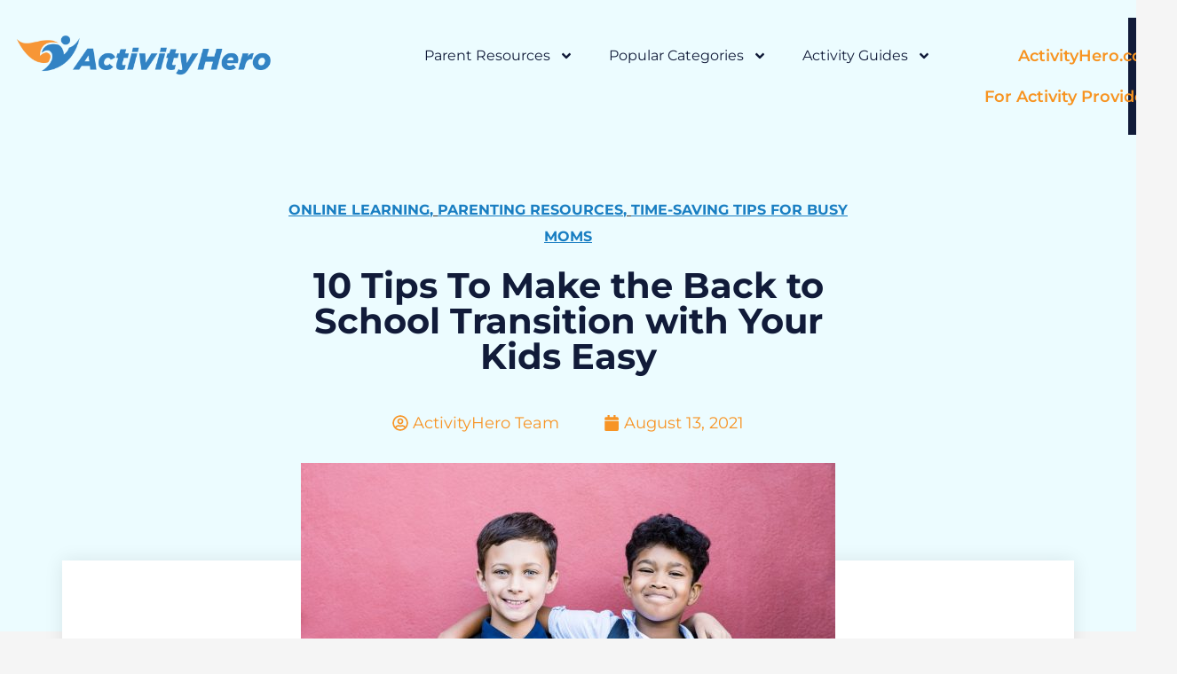

--- FILE ---
content_type: text/html; charset=UTF-8
request_url: https://www.activityhero.com/blog/10-back-to-school-transition-tips-for-parents/
body_size: 52031
content:
<!doctype html>
<html lang="en" prefix="og: https://ogp.me/ns#">
<head>
	<meta charset="UTF-8">
	<meta name="viewport" content="width=device-width, initial-scale=1">
	<link rel="profile" href="https://gmpg.org/xfn/11">
		<style>img:is([sizes="auto" i], [sizes^="auto," i]) { contain-intrinsic-size: 3000px 1500px }</style>
	
<!-- Search Engine Optimization by Rank Math - https://rankmath.com/ -->
<title>10 Tips To Make the Back to School Transition with Your Kids Easy | The ActivityHero Blog</title>
<meta name="description" content="Adjusting from a slower summer schedule to a more structured back to school season is hard. ActivityHero created this list to make it easy!" />
<meta name="robots" content="follow, index, max-snippet:-1, max-video-preview:-1, max-image-preview:large" />
<link rel="canonical" href="https://www.activityhero.com/blog/10-back-to-school-transition-tips-for-parents/" />
<meta property="og:locale" content="en_US" />
<meta property="og:type" content="article" />
<meta property="og:title" content="10 Tips To Make the Back to School Transition with Your Kids Easy | The ActivityHero Blog" />
<meta property="og:description" content="Adjusting from a slower summer schedule to a more structured back to school season is hard. ActivityHero created this list to make it easy!" />
<meta property="og:url" content="https://www.activityhero.com/blog/10-back-to-school-transition-tips-for-parents/" />
<meta property="og:site_name" content="The ActivityHero Blog" />
<meta property="article:publisher" content="http://www.facebook.com/activityhero" />
<meta property="article:author" content="https://www.facebook.com/ActivityHero" />
<meta property="article:tag" content="kids" />
<meta property="article:tag" content="Kids Activities" />
<meta property="article:tag" content="parenting" />
<meta property="article:tag" content="school tools" />
<meta property="article:section" content="Online Learning" />
<meta property="og:updated_time" content="2021-12-23T15:14:00-08:00" />
<meta property="og:image" content="https://www.activityhero.com/blog/wp-content/uploads/2021/08/4-AdobeStock_203503896-1200x675.jpg" />
<meta property="og:image:secure_url" content="https://www.activityhero.com/blog/wp-content/uploads/2021/08/4-AdobeStock_203503896-1200x675.jpg" />
<meta property="og:image:width" content="800" />
<meta property="og:image:height" content="450" />
<meta property="og:image:alt" content="back to school tips" />
<meta property="og:image:type" content="image/jpeg" />
<meta property="article:published_time" content="2021-08-13T14:31:00-07:00" />
<meta property="article:modified_time" content="2021-12-23T15:14:00-08:00" />
<meta name="twitter:card" content="summary_large_image" />
<meta name="twitter:title" content="10 Tips To Make the Back to School Transition with Your Kids Easy | The ActivityHero Blog" />
<meta name="twitter:description" content="Adjusting from a slower summer schedule to a more structured back to school season is hard. ActivityHero created this list to make it easy!" />
<meta name="twitter:site" content="@activityhero" />
<meta name="twitter:creator" content="@ActivityHero" />
<meta name="twitter:image" content="https://www.activityhero.com/blog/wp-content/uploads/2021/08/4-AdobeStock_203503896-1200x675.jpg" />
<meta name="twitter:label1" content="Written by" />
<meta name="twitter:data1" content="ActivityHero Team" />
<meta name="twitter:label2" content="Time to read" />
<meta name="twitter:data2" content="4 minutes" />
<script type="application/ld+json" class="rank-math-schema">{"@context":"https://schema.org","@graph":[{"@type":"Place","@id":"https://www.activityhero.com/blog/#place","address":{"@type":"PostalAddress","addressLocality":"Palo Alto","addressRegion":"CA","postalCode":"94303","addressCountry":"United States"}},{"@type":"Organization","@id":"https://www.activityhero.com/blog/#organization","name":"ActivityHero","url":"https://www.activityhero.com/blog","sameAs":["http://www.facebook.com/activityhero","https://twitter.com/activityhero","https://www.linkedin.com/company/activityhero","https://www.pinterest.com/activityhero/"],"address":{"@type":"PostalAddress","addressLocality":"Palo Alto","addressRegion":"CA","postalCode":"94303","addressCountry":"United States"},"location":{"@id":"https://www.activityhero.com/blog/#place"}},{"@type":"WebSite","@id":"https://www.activityhero.com/blog/#website","url":"https://www.activityhero.com/blog","name":"The ActivityHero Blog","publisher":{"@id":"https://www.activityhero.com/blog/#organization"},"inLanguage":"en"},{"@type":"ImageObject","@id":"https://www.activityhero.com/blog/wp-content/uploads/2021/08/4-AdobeStock_203503896-scaled.jpg","url":"https://www.activityhero.com/blog/wp-content/uploads/2021/08/4-AdobeStock_203503896-scaled.jpg","width":"2560","height":"1700","inLanguage":"en"},{"@type":"WebPage","@id":"https://www.activityhero.com/blog/10-back-to-school-transition-tips-for-parents/#webpage","url":"https://www.activityhero.com/blog/10-back-to-school-transition-tips-for-parents/","name":"10 Tips To Make the Back to School Transition with Your Kids Easy | The ActivityHero Blog","datePublished":"2021-08-13T14:31:00-07:00","dateModified":"2021-12-23T15:14:00-08:00","isPartOf":{"@id":"https://www.activityhero.com/blog/#website"},"primaryImageOfPage":{"@id":"https://www.activityhero.com/blog/wp-content/uploads/2021/08/4-AdobeStock_203503896-scaled.jpg"},"inLanguage":"en"},{"@type":"Person","@id":"https://www.activityhero.com/blog/author/admin/","name":"ActivityHero Team","description":"The ActivityHero Team is based in California, and includes staff members and bloggers who love to share what they know about parenting and choosing just the right camps &amp;amp; classes.","url":"https://www.activityhero.com/blog/author/admin/","image":{"@type":"ImageObject","@id":"https://secure.gravatar.com/avatar/2f08b8af406b103226bed5e11df2cabd40e8109bf471f7b35154be0c6add0036?s=96&amp;amp;d=mm&amp;amp;r=g","url":"https://secure.gravatar.com/avatar/2f08b8af406b103226bed5e11df2cabd40e8109bf471f7b35154be0c6add0036?s=96&amp;amp;d=mm&amp;amp;r=g","caption":"ActivityHero Team","inLanguage":"en"},"sameAs":["http://www.activityhero.com","https://www.facebook.com/ActivityHero","https://twitter.com/ActivityHero"],"worksFor":{"@id":"https://www.activityhero.com/blog/#organization"}},{"@type":"BlogPosting","headline":"10 Tips To Make the Back to School Transition with Your Kids Easy | The ActivityHero Blog","keywords":"back to school tips","datePublished":"2021-08-13T14:31:00-07:00","dateModified":"2021-12-23T15:14:00-08:00","author":{"@id":"https://www.activityhero.com/blog/author/admin/","name":"ActivityHero Team"},"publisher":{"@id":"https://www.activityhero.com/blog/#organization"},"description":"Adjusting from a slower summer schedule to a more structured back to school season is hard. ActivityHero created this list to make it easy!","name":"10 Tips To Make the Back to School Transition with Your Kids Easy | The ActivityHero Blog","@id":"https://www.activityhero.com/blog/10-back-to-school-transition-tips-for-parents/#richSnippet","isPartOf":{"@id":"https://www.activityhero.com/blog/10-back-to-school-transition-tips-for-parents/#webpage"},"image":{"@id":"https://ahblog.activityhero.com/wp-content/uploads/2021/08/4-AdobeStock_203503896-scaled.jpg"},"inLanguage":"en","mainEntityOfPage":{"@id":"https://www.activityhero.com/blog/10-back-to-school-transition-tips-for-parents/#webpage"}}]}</script>
<!-- /Rank Math WordPress SEO plugin -->

<link rel="alternate" type="application/rss+xml" title="The ActivityHero Blog &raquo; Feed" href="https://www.activityhero.com/blog/feed/" />
<link rel="alternate" type="application/rss+xml" title="The ActivityHero Blog &raquo; Comments Feed" href="https://www.activityhero.com/blog/comments/feed/" />
<script>
window._wpemojiSettings = {"baseUrl":"https:\/\/s.w.org\/images\/core\/emoji\/16.0.1\/72x72\/","ext":".png","svgUrl":"https:\/\/s.w.org\/images\/core\/emoji\/16.0.1\/svg\/","svgExt":".svg","source":{"concatemoji":"https:\/\/www.activityhero.com/blog\/wp-includes\/js\/wp-emoji-release.min.js?ver=6.8.3"}};
/*! This file is auto-generated */
!function(s,n){var o,i,e;function c(e){try{var t={supportTests:e,timestamp:(new Date).valueOf()};sessionStorage.setItem(o,JSON.stringify(t))}catch(e){}}function p(e,t,n){e.clearRect(0,0,e.canvas.width,e.canvas.height),e.fillText(t,0,0);var t=new Uint32Array(e.getImageData(0,0,e.canvas.width,e.canvas.height).data),a=(e.clearRect(0,0,e.canvas.width,e.canvas.height),e.fillText(n,0,0),new Uint32Array(e.getImageData(0,0,e.canvas.width,e.canvas.height).data));return t.every(function(e,t){return e===a[t]})}function u(e,t){e.clearRect(0,0,e.canvas.width,e.canvas.height),e.fillText(t,0,0);for(var n=e.getImageData(16,16,1,1),a=0;a<n.data.length;a++)if(0!==n.data[a])return!1;return!0}function f(e,t,n,a){switch(t){case"flag":return n(e,"\ud83c\udff3\ufe0f\u200d\u26a7\ufe0f","\ud83c\udff3\ufe0f\u200b\u26a7\ufe0f")?!1:!n(e,"\ud83c\udde8\ud83c\uddf6","\ud83c\udde8\u200b\ud83c\uddf6")&&!n(e,"\ud83c\udff4\udb40\udc67\udb40\udc62\udb40\udc65\udb40\udc6e\udb40\udc67\udb40\udc7f","\ud83c\udff4\u200b\udb40\udc67\u200b\udb40\udc62\u200b\udb40\udc65\u200b\udb40\udc6e\u200b\udb40\udc67\u200b\udb40\udc7f");case"emoji":return!a(e,"\ud83e\udedf")}return!1}function g(e,t,n,a){var r="undefined"!=typeof WorkerGlobalScope&&self instanceof WorkerGlobalScope?new OffscreenCanvas(300,150):s.createElement("canvas"),o=r.getContext("2d",{willReadFrequently:!0}),i=(o.textBaseline="top",o.font="600 32px Arial",{});return e.forEach(function(e){i[e]=t(o,e,n,a)}),i}function t(e){var t=s.createElement("script");t.src=e,t.defer=!0,s.head.appendChild(t)}"undefined"!=typeof Promise&&(o="wpEmojiSettingsSupports",i=["flag","emoji"],n.supports={everything:!0,everythingExceptFlag:!0},e=new Promise(function(e){s.addEventListener("DOMContentLoaded",e,{once:!0})}),new Promise(function(t){var n=function(){try{var e=JSON.parse(sessionStorage.getItem(o));if("object"==typeof e&&"number"==typeof e.timestamp&&(new Date).valueOf()<e.timestamp+604800&&"object"==typeof e.supportTests)return e.supportTests}catch(e){}return null}();if(!n){if("undefined"!=typeof Worker&&"undefined"!=typeof OffscreenCanvas&&"undefined"!=typeof URL&&URL.createObjectURL&&"undefined"!=typeof Blob)try{var e="postMessage("+g.toString()+"("+[JSON.stringify(i),f.toString(),p.toString(),u.toString()].join(",")+"));",a=new Blob([e],{type:"text/javascript"}),r=new Worker(URL.createObjectURL(a),{name:"wpTestEmojiSupports"});return void(r.onmessage=function(e){c(n=e.data),r.terminate(),t(n)})}catch(e){}c(n=g(i,f,p,u))}t(n)}).then(function(e){for(var t in e)n.supports[t]=e[t],n.supports.everything=n.supports.everything&&n.supports[t],"flag"!==t&&(n.supports.everythingExceptFlag=n.supports.everythingExceptFlag&&n.supports[t]);n.supports.everythingExceptFlag=n.supports.everythingExceptFlag&&!n.supports.flag,n.DOMReady=!1,n.readyCallback=function(){n.DOMReady=!0}}).then(function(){return e}).then(function(){var e;n.supports.everything||(n.readyCallback(),(e=n.source||{}).concatemoji?t(e.concatemoji):e.wpemoji&&e.twemoji&&(t(e.twemoji),t(e.wpemoji)))}))}((window,document),window._wpemojiSettings);
</script>
<style id='wp-emoji-styles-inline-css'>

	img.wp-smiley, img.emoji {
		display: inline !important;
		border: none !important;
		box-shadow: none !important;
		height: 1em !important;
		width: 1em !important;
		margin: 0 0.07em !important;
		vertical-align: -0.1em !important;
		background: none !important;
		padding: 0 !important;
	}
</style>
<link rel='stylesheet' id='wp-block-library-css' href="https://www.activityhero.com/blog/wp-includes/css/dist/block-library/style.min.css?ver=6.8.3" media='all' />
<style id='global-styles-inline-css'>
:root{--wp--preset--aspect-ratio--square: 1;--wp--preset--aspect-ratio--4-3: 4/3;--wp--preset--aspect-ratio--3-4: 3/4;--wp--preset--aspect-ratio--3-2: 3/2;--wp--preset--aspect-ratio--2-3: 2/3;--wp--preset--aspect-ratio--16-9: 16/9;--wp--preset--aspect-ratio--9-16: 9/16;--wp--preset--color--black: #000000;--wp--preset--color--cyan-bluish-gray: #abb8c3;--wp--preset--color--white: #ffffff;--wp--preset--color--pale-pink: #f78da7;--wp--preset--color--vivid-red: #cf2e2e;--wp--preset--color--luminous-vivid-orange: #ff6900;--wp--preset--color--luminous-vivid-amber: #fcb900;--wp--preset--color--light-green-cyan: #7bdcb5;--wp--preset--color--vivid-green-cyan: #00d084;--wp--preset--color--pale-cyan-blue: #8ed1fc;--wp--preset--color--vivid-cyan-blue: #0693e3;--wp--preset--color--vivid-purple: #9b51e0;--wp--preset--gradient--vivid-cyan-blue-to-vivid-purple: linear-gradient(135deg,rgba(6,147,227,1) 0%,rgb(155,81,224) 100%);--wp--preset--gradient--light-green-cyan-to-vivid-green-cyan: linear-gradient(135deg,rgb(122,220,180) 0%,rgb(0,208,130) 100%);--wp--preset--gradient--luminous-vivid-amber-to-luminous-vivid-orange: linear-gradient(135deg,rgba(252,185,0,1) 0%,rgba(255,105,0,1) 100%);--wp--preset--gradient--luminous-vivid-orange-to-vivid-red: linear-gradient(135deg,rgba(255,105,0,1) 0%,rgb(207,46,46) 100%);--wp--preset--gradient--very-light-gray-to-cyan-bluish-gray: linear-gradient(135deg,rgb(238,238,238) 0%,rgb(169,184,195) 100%);--wp--preset--gradient--cool-to-warm-spectrum: linear-gradient(135deg,rgb(74,234,220) 0%,rgb(151,120,209) 20%,rgb(207,42,186) 40%,rgb(238,44,130) 60%,rgb(251,105,98) 80%,rgb(254,248,76) 100%);--wp--preset--gradient--blush-light-purple: linear-gradient(135deg,rgb(255,206,236) 0%,rgb(152,150,240) 100%);--wp--preset--gradient--blush-bordeaux: linear-gradient(135deg,rgb(254,205,165) 0%,rgb(254,45,45) 50%,rgb(107,0,62) 100%);--wp--preset--gradient--luminous-dusk: linear-gradient(135deg,rgb(255,203,112) 0%,rgb(199,81,192) 50%,rgb(65,88,208) 100%);--wp--preset--gradient--pale-ocean: linear-gradient(135deg,rgb(255,245,203) 0%,rgb(182,227,212) 50%,rgb(51,167,181) 100%);--wp--preset--gradient--electric-grass: linear-gradient(135deg,rgb(202,248,128) 0%,rgb(113,206,126) 100%);--wp--preset--gradient--midnight: linear-gradient(135deg,rgb(2,3,129) 0%,rgb(40,116,252) 100%);--wp--preset--font-size--small: 13px;--wp--preset--font-size--medium: 20px;--wp--preset--font-size--large: 36px;--wp--preset--font-size--x-large: 42px;--wp--preset--spacing--20: 0.44rem;--wp--preset--spacing--30: 0.67rem;--wp--preset--spacing--40: 1rem;--wp--preset--spacing--50: 1.5rem;--wp--preset--spacing--60: 2.25rem;--wp--preset--spacing--70: 3.38rem;--wp--preset--spacing--80: 5.06rem;--wp--preset--shadow--natural: 6px 6px 9px rgba(0, 0, 0, 0.2);--wp--preset--shadow--deep: 12px 12px 50px rgba(0, 0, 0, 0.4);--wp--preset--shadow--sharp: 6px 6px 0px rgba(0, 0, 0, 0.2);--wp--preset--shadow--outlined: 6px 6px 0px -3px rgba(255, 255, 255, 1), 6px 6px rgba(0, 0, 0, 1);--wp--preset--shadow--crisp: 6px 6px 0px rgba(0, 0, 0, 1);}:root { --wp--style--global--content-size: 800px;--wp--style--global--wide-size: 1200px; }:where(body) { margin: 0; }.wp-site-blocks > .alignleft { float: left; margin-right: 2em; }.wp-site-blocks > .alignright { float: right; margin-left: 2em; }.wp-site-blocks > .aligncenter { justify-content: center; margin-left: auto; margin-right: auto; }:where(.wp-site-blocks) > * { margin-block-start: 24px; margin-block-end: 0; }:where(.wp-site-blocks) > :first-child { margin-block-start: 0; }:where(.wp-site-blocks) > :last-child { margin-block-end: 0; }:root { --wp--style--block-gap: 24px; }:root :where(.is-layout-flow) > :first-child{margin-block-start: 0;}:root :where(.is-layout-flow) > :last-child{margin-block-end: 0;}:root :where(.is-layout-flow) > *{margin-block-start: 24px;margin-block-end: 0;}:root :where(.is-layout-constrained) > :first-child{margin-block-start: 0;}:root :where(.is-layout-constrained) > :last-child{margin-block-end: 0;}:root :where(.is-layout-constrained) > *{margin-block-start: 24px;margin-block-end: 0;}:root :where(.is-layout-flex){gap: 24px;}:root :where(.is-layout-grid){gap: 24px;}.is-layout-flow > .alignleft{float: left;margin-inline-start: 0;margin-inline-end: 2em;}.is-layout-flow > .alignright{float: right;margin-inline-start: 2em;margin-inline-end: 0;}.is-layout-flow > .aligncenter{margin-left: auto !important;margin-right: auto !important;}.is-layout-constrained > .alignleft{float: left;margin-inline-start: 0;margin-inline-end: 2em;}.is-layout-constrained > .alignright{float: right;margin-inline-start: 2em;margin-inline-end: 0;}.is-layout-constrained > .aligncenter{margin-left: auto !important;margin-right: auto !important;}.is-layout-constrained > :where(:not(.alignleft):not(.alignright):not(.alignfull)){max-width: var(--wp--style--global--content-size);margin-left: auto !important;margin-right: auto !important;}.is-layout-constrained > .alignwide{max-width: var(--wp--style--global--wide-size);}body .is-layout-flex{display: flex;}.is-layout-flex{flex-wrap: wrap;align-items: center;}.is-layout-flex > :is(*, div){margin: 0;}body .is-layout-grid{display: grid;}.is-layout-grid > :is(*, div){margin: 0;}body{padding-top: 0px;padding-right: 0px;padding-bottom: 0px;padding-left: 0px;}a:where(:not(.wp-element-button)){text-decoration: underline;}:root :where(.wp-element-button, .wp-block-button__link){background-color: #32373c;border-width: 0;color: #fff;font-family: inherit;font-size: inherit;line-height: inherit;padding: calc(0.667em + 2px) calc(1.333em + 2px);text-decoration: none;}.has-black-color{color: var(--wp--preset--color--black) !important;}.has-cyan-bluish-gray-color{color: var(--wp--preset--color--cyan-bluish-gray) !important;}.has-white-color{color: var(--wp--preset--color--white) !important;}.has-pale-pink-color{color: var(--wp--preset--color--pale-pink) !important;}.has-vivid-red-color{color: var(--wp--preset--color--vivid-red) !important;}.has-luminous-vivid-orange-color{color: var(--wp--preset--color--luminous-vivid-orange) !important;}.has-luminous-vivid-amber-color{color: var(--wp--preset--color--luminous-vivid-amber) !important;}.has-light-green-cyan-color{color: var(--wp--preset--color--light-green-cyan) !important;}.has-vivid-green-cyan-color{color: var(--wp--preset--color--vivid-green-cyan) !important;}.has-pale-cyan-blue-color{color: var(--wp--preset--color--pale-cyan-blue) !important;}.has-vivid-cyan-blue-color{color: var(--wp--preset--color--vivid-cyan-blue) !important;}.has-vivid-purple-color{color: var(--wp--preset--color--vivid-purple) !important;}.has-black-background-color{background-color: var(--wp--preset--color--black) !important;}.has-cyan-bluish-gray-background-color{background-color: var(--wp--preset--color--cyan-bluish-gray) !important;}.has-white-background-color{background-color: var(--wp--preset--color--white) !important;}.has-pale-pink-background-color{background-color: var(--wp--preset--color--pale-pink) !important;}.has-vivid-red-background-color{background-color: var(--wp--preset--color--vivid-red) !important;}.has-luminous-vivid-orange-background-color{background-color: var(--wp--preset--color--luminous-vivid-orange) !important;}.has-luminous-vivid-amber-background-color{background-color: var(--wp--preset--color--luminous-vivid-amber) !important;}.has-light-green-cyan-background-color{background-color: var(--wp--preset--color--light-green-cyan) !important;}.has-vivid-green-cyan-background-color{background-color: var(--wp--preset--color--vivid-green-cyan) !important;}.has-pale-cyan-blue-background-color{background-color: var(--wp--preset--color--pale-cyan-blue) !important;}.has-vivid-cyan-blue-background-color{background-color: var(--wp--preset--color--vivid-cyan-blue) !important;}.has-vivid-purple-background-color{background-color: var(--wp--preset--color--vivid-purple) !important;}.has-black-border-color{border-color: var(--wp--preset--color--black) !important;}.has-cyan-bluish-gray-border-color{border-color: var(--wp--preset--color--cyan-bluish-gray) !important;}.has-white-border-color{border-color: var(--wp--preset--color--white) !important;}.has-pale-pink-border-color{border-color: var(--wp--preset--color--pale-pink) !important;}.has-vivid-red-border-color{border-color: var(--wp--preset--color--vivid-red) !important;}.has-luminous-vivid-orange-border-color{border-color: var(--wp--preset--color--luminous-vivid-orange) !important;}.has-luminous-vivid-amber-border-color{border-color: var(--wp--preset--color--luminous-vivid-amber) !important;}.has-light-green-cyan-border-color{border-color: var(--wp--preset--color--light-green-cyan) !important;}.has-vivid-green-cyan-border-color{border-color: var(--wp--preset--color--vivid-green-cyan) !important;}.has-pale-cyan-blue-border-color{border-color: var(--wp--preset--color--pale-cyan-blue) !important;}.has-vivid-cyan-blue-border-color{border-color: var(--wp--preset--color--vivid-cyan-blue) !important;}.has-vivid-purple-border-color{border-color: var(--wp--preset--color--vivid-purple) !important;}.has-vivid-cyan-blue-to-vivid-purple-gradient-background{background: var(--wp--preset--gradient--vivid-cyan-blue-to-vivid-purple) !important;}.has-light-green-cyan-to-vivid-green-cyan-gradient-background{background: var(--wp--preset--gradient--light-green-cyan-to-vivid-green-cyan) !important;}.has-luminous-vivid-amber-to-luminous-vivid-orange-gradient-background{background: var(--wp--preset--gradient--luminous-vivid-amber-to-luminous-vivid-orange) !important;}.has-luminous-vivid-orange-to-vivid-red-gradient-background{background: var(--wp--preset--gradient--luminous-vivid-orange-to-vivid-red) !important;}.has-very-light-gray-to-cyan-bluish-gray-gradient-background{background: var(--wp--preset--gradient--very-light-gray-to-cyan-bluish-gray) !important;}.has-cool-to-warm-spectrum-gradient-background{background: var(--wp--preset--gradient--cool-to-warm-spectrum) !important;}.has-blush-light-purple-gradient-background{background: var(--wp--preset--gradient--blush-light-purple) !important;}.has-blush-bordeaux-gradient-background{background: var(--wp--preset--gradient--blush-bordeaux) !important;}.has-luminous-dusk-gradient-background{background: var(--wp--preset--gradient--luminous-dusk) !important;}.has-pale-ocean-gradient-background{background: var(--wp--preset--gradient--pale-ocean) !important;}.has-electric-grass-gradient-background{background: var(--wp--preset--gradient--electric-grass) !important;}.has-midnight-gradient-background{background: var(--wp--preset--gradient--midnight) !important;}.has-small-font-size{font-size: var(--wp--preset--font-size--small) !important;}.has-medium-font-size{font-size: var(--wp--preset--font-size--medium) !important;}.has-large-font-size{font-size: var(--wp--preset--font-size--large) !important;}.has-x-large-font-size{font-size: var(--wp--preset--font-size--x-large) !important;}
:root :where(.wp-block-pullquote){font-size: 1.5em;line-height: 1.6;}
</style>
<link rel='stylesheet' id='hello-elementor-css' href="https://www.activityhero.com/blog/wp-content/themes/hello-elementor/style.min.css?ver=3.4.2" media='all' />
<link rel='stylesheet' id='hello-elementor-theme-style-css' href="https://www.activityhero.com/blog/wp-content/themes/hello-elementor/theme.min.css?ver=3.4.2" media='all' />
<link rel='stylesheet' id='hello-elementor-header-footer-css' href="https://www.activityhero.com/blog/wp-content/themes/hello-elementor/header-footer.min.css?ver=3.4.2" media='all' />
<link rel='stylesheet' id='elementor-frontend-css' href="https://www.activityhero.com/blog/wp-content/plugins/elementor/assets/css/frontend.min.css?ver=3.32.3" media='all' />
<link rel='stylesheet' id='widget-image-css' href="https://www.activityhero.com/blog/wp-content/plugins/elementor/assets/css/widget-image.min.css?ver=3.32.3" media='all' />
<link rel='stylesheet' id='widget-nav-menu-css' href="https://www.activityhero.com/blog/wp-content/plugins/elementor-pro/assets/css/widget-nav-menu.min.css?ver=3.29.1" media='all' />
<link rel='stylesheet' id='widget-heading-css' href="https://www.activityhero.com/blog/wp-content/plugins/elementor/assets/css/widget-heading.min.css?ver=3.32.3" media='all' />
<link rel='stylesheet' id='widget-form-css' href="https://www.activityhero.com/blog/wp-content/plugins/elementor-pro/assets/css/widget-form.min.css?ver=3.29.1" media='all' />
<link rel='stylesheet' id='widget-social-icons-css' href="https://www.activityhero.com/blog/wp-content/plugins/elementor/assets/css/widget-social-icons.min.css?ver=3.32.3" media='all' />
<link rel='stylesheet' id='e-apple-webkit-css' href="https://www.activityhero.com/blog/wp-content/plugins/elementor/assets/css/conditionals/apple-webkit.min.css?ver=3.32.3" media='all' />
<link rel='stylesheet' id='widget-post-info-css' href="https://www.activityhero.com/blog/wp-content/plugins/elementor-pro/assets/css/widget-post-info.min.css?ver=3.29.1" media='all' />
<link rel='stylesheet' id='widget-icon-list-css' href="https://www.activityhero.com/blog/wp-content/plugins/elementor/assets/css/widget-icon-list.min.css?ver=3.32.3" media='all' />
<link rel='stylesheet' id='widget-share-buttons-css' href="https://www.activityhero.com/blog/wp-content/plugins/elementor-pro/assets/css/widget-share-buttons.min.css?ver=3.29.1" media='all' />
<link rel='stylesheet' id='widget-posts-css' href="https://www.activityhero.com/blog/wp-content/plugins/elementor-pro/assets/css/widget-posts.min.css?ver=3.29.1" media='all' />
<link rel='stylesheet' id='elementor-post-8305-css' href="https://www.activityhero.com/blog/wp-content/uploads/elementor/css/post-8305.css?ver=1759962147" media='all' />
<link rel='stylesheet' id='font-awesome-5-all-css' href="https://www.activityhero.com/blog/wp-content/plugins/elementor/assets/lib/font-awesome/css/all.min.css?ver=3.32.3" media='all' />
<link rel='stylesheet' id='font-awesome-4-shim-css' href="https://www.activityhero.com/blog/wp-content/plugins/elementor/assets/lib/font-awesome/css/v4-shims.min.css?ver=3.32.3" media='all' />
<link rel='stylesheet' id='elementor-post-15164-css' href="https://www.activityhero.com/blog/wp-content/uploads/elementor/css/post-15164.css?ver=1759962147" media='all' />
<link rel='stylesheet' id='elementor-post-15241-css' href="https://www.activityhero.com/blog/wp-content/uploads/elementor/css/post-15241.css?ver=1759962147" media='all' />
<link rel='stylesheet' id='elementor-post-15341-css' href="https://www.activityhero.com/blog/wp-content/uploads/elementor/css/post-15341.css?ver=1759962147" media='all' />
<link rel='stylesheet' id='dashicons-css' href="https://www.activityhero.com/blog/wp-includes/css/dashicons.min.css?ver=6.8.3" media='all' />
<link rel='stylesheet' id='elementor-gf-local-montserrat-css' href="https://www.activityhero.com/blog/wp-content/uploads/elementor/google-fonts/css/montserrat.css?ver=1742302995" media='all' />
<script src="https://www.activityhero.com/blog/wp-includes/js/jquery/jquery.min.js?ver=3.7.1" id="jquery-core-js"></script>
<script src="https://www.activityhero.com/blog/wp-includes/js/jquery/jquery-migrate.min.js?ver=3.4.1" id="jquery-migrate-js"></script>
<script src="https://www.activityhero.com/blog/wp-content/plugins/elementor/assets/lib/font-awesome/js/v4-shims.min.js?ver=3.32.3" id="font-awesome-4-shim-js"></script>
<link rel="https://api.w.org/" href="https://www.activityhero.com/blog/wp-json/" /><link rel="alternate" title="JSON" type="application/json" href="https://www.activityhero.com/blog/wp-json/wp/v2/posts/10524" /><link rel="EditURI" type="application/rsd+xml" title="RSD" href="https://www.activityhero.com/blog/xmlrpc.php?rsd" />
<meta name="generator" content="WordPress 6.8.3" />
<link rel='shortlink' href="https://www.activityhero.com/blog/?p=10524" />
<link rel="alternate" title="oEmbed (JSON)" type="application/json+oembed" href="https://www.activityhero.com/blog/wp-json/oembed/1.0/embed?url=https%3A%2F%2Fahblog.activityhero.com%2F10-back-to-school-transition-tips-for-parents%2F" />
<link rel="alternate" title="oEmbed (XML)" type="text/xml+oembed" href="https://www.activityhero.com/blog/wp-json/oembed/1.0/embed?url=https%3A%2F%2Fahblog.activityhero.com%2F10-back-to-school-transition-tips-for-parents%2F&#038;format=xml" />
<style id="essential-blocks-global-styles">
            :root {
                --eb-global-primary-color: #101828;
--eb-global-secondary-color: #475467;
--eb-global-tertiary-color: #98A2B3;
--eb-global-text-color: #475467;
--eb-global-heading-color: #1D2939;
--eb-global-link-color: #444CE7;
--eb-global-background-color: #F9FAFB;
--eb-global-button-text-color: #FFFFFF;
--eb-global-button-background-color: #101828;
--eb-gradient-primary-color: linear-gradient(90deg, hsla(259, 84%, 78%, 1) 0%, hsla(206, 67%, 75%, 1) 100%);
--eb-gradient-secondary-color: linear-gradient(90deg, hsla(18, 76%, 85%, 1) 0%, hsla(203, 69%, 84%, 1) 100%);
--eb-gradient-tertiary-color: linear-gradient(90deg, hsla(248, 21%, 15%, 1) 0%, hsla(250, 14%, 61%, 1) 100%);
--eb-gradient-background-color: linear-gradient(90deg, rgb(250, 250, 250) 0%, rgb(233, 233, 233) 49%, rgb(244, 243, 243) 100%);

                --eb-tablet-breakpoint: 1024px;
--eb-mobile-breakpoint: 767px;

            }
            
            
        </style><meta name="generator" content="Elementor 3.32.3; features: e_font_icon_svg, additional_custom_breakpoints; settings: css_print_method-external, google_font-enabled, font_display-auto">
			<style>
				.e-con.e-parent:nth-of-type(n+4):not(.e-lazyloaded):not(.e-no-lazyload),
				.e-con.e-parent:nth-of-type(n+4):not(.e-lazyloaded):not(.e-no-lazyload) * {
					background-image: none !important;
				}
				@media screen and (max-height: 1024px) {
					.e-con.e-parent:nth-of-type(n+3):not(.e-lazyloaded):not(.e-no-lazyload),
					.e-con.e-parent:nth-of-type(n+3):not(.e-lazyloaded):not(.e-no-lazyload) * {
						background-image: none !important;
					}
				}
				@media screen and (max-height: 640px) {
					.e-con.e-parent:nth-of-type(n+2):not(.e-lazyloaded):not(.e-no-lazyload),
					.e-con.e-parent:nth-of-type(n+2):not(.e-lazyloaded):not(.e-no-lazyload) * {
						background-image: none !important;
					}
				}
			</style>
			<script id="google_gtagjs" src="https://www.googletagmanager.com/gtag/js?id=G-GRRNHNS68C" async></script>
<script id="google_gtagjs-inline">
window.dataLayer = window.dataLayer || [];function gtag(){dataLayer.push(arguments);}gtag('js', new Date());gtag('config', 'G-GRRNHNS68C', {} );
</script>
<link rel="icon" href="https://www.activityhero.com/blog/wp-content/uploads/2018/05/cropped-OrangeAppIcon1024x1024-2-32x32.png" sizes="32x32" />
<link rel="icon" href="https://www.activityhero.com/blog/wp-content/uploads/2018/05/cropped-OrangeAppIcon1024x1024-2-192x192.png" sizes="192x192" />
<link rel="apple-touch-icon" href="https://www.activityhero.com/blog/wp-content/uploads/2018/05/cropped-OrangeAppIcon1024x1024-2-180x180.png" />
<meta name="msapplication-TileImage" content="https://www.activityhero.com/blog/wp-content/uploads/2018/05/cropped-OrangeAppIcon1024x1024-2-270x270.png" />
</head>
<body class="wp-singular post-template post-template-templates post-template-template-cover post-template-templatestemplate-cover-php single single-post postid-10524 single-format-standard wp-embed-responsive wp-theme-hello-elementor hello-elementor-default elementor-default elementor-kit-8305 elementor-page-15341">


<a class="skip-link screen-reader-text" href="#content">Skip to content</a>

		<div data-elementor-type="header" data-elementor-id="15164" class="elementor elementor-15164 elementor-location-header" data-elementor-post-type="elementor_library">
					<section class="elementor-section elementor-top-section elementor-element elementor-element-17b4aa3a elementor-section-full_width elementor-section-stretched elementor-section-height-default elementor-section-height-default" data-id="17b4aa3a" data-element_type="section" data-settings="{&quot;background_background&quot;:&quot;classic&quot;,&quot;stretch_section&quot;:&quot;section-stretched&quot;}">
						<div class="elementor-container elementor-column-gap-default">
					<div class="elementor-column elementor-col-100 elementor-top-column elementor-element elementor-element-514e997d" data-id="514e997d" data-element_type="column">
			<div class="elementor-widget-wrap elementor-element-populated">
						<section class="elementor-section elementor-inner-section elementor-element elementor-element-18b7e7f8 elementor-section-full_width elementor-section-height-default elementor-section-height-default" data-id="18b7e7f8" data-element_type="section" data-settings="{&quot;background_background&quot;:&quot;classic&quot;}">
						<div class="elementor-container elementor-column-gap-default">
					<div class="elementor-column elementor-col-33 elementor-inner-column elementor-element elementor-element-6c66de06" data-id="6c66de06" data-element_type="column" data-settings="{&quot;background_background&quot;:&quot;classic&quot;}">
			<div class="elementor-widget-wrap elementor-element-populated">
						<div class="elementor-element elementor-element-711d09a7 elementor-widget elementor-widget-image" data-id="711d09a7" data-element_type="widget" data-widget_type="image.default">
				<div class="elementor-widget-container">
																<a href="https://activityhero.com/blog">
							<img src="https://www.activityhero.com/blog/wp-content/uploads/elementor/thumbs/ActivityHero-logo-r0g3dxnax2csu5tqujc27euajkb09lea0vle9su77k.png" title="ActivityHero logo" alt="ActivityHero logo" loading="lazy" />								</a>
															</div>
				</div>
					</div>
		</div>
				<div class="elementor-column elementor-col-33 elementor-inner-column elementor-element elementor-element-40e6db0" data-id="40e6db0" data-element_type="column" data-settings="{&quot;background_background&quot;:&quot;classic&quot;}">
			<div class="elementor-widget-wrap elementor-element-populated">
						<div class="elementor-element elementor-element-83c334f elementor-nav-menu__align-end elementor-widget__width-initial elementor-nav-menu--dropdown-tablet elementor-nav-menu__text-align-aside elementor-nav-menu--toggle elementor-nav-menu--burger elementor-widget elementor-widget-nav-menu" data-id="83c334f" data-element_type="widget" data-settings="{&quot;submenu_icon&quot;:{&quot;value&quot;:&quot;&lt;svg class=\&quot;e-font-icon-svg e-fas-angle-down\&quot; viewBox=\&quot;0 0 320 512\&quot; xmlns=\&quot;http:\/\/www.w3.org\/2000\/svg\&quot;&gt;&lt;path d=\&quot;M143 352.3L7 216.3c-9.4-9.4-9.4-24.6 0-33.9l22.6-22.6c9.4-9.4 24.6-9.4 33.9 0l96.4 96.4 96.4-96.4c9.4-9.4 24.6-9.4 33.9 0l22.6 22.6c9.4 9.4 9.4 24.6 0 33.9l-136 136c-9.2 9.4-24.4 9.4-33.8 0z\&quot;&gt;&lt;\/path&gt;&lt;\/svg&gt;&quot;,&quot;library&quot;:&quot;fa-solid&quot;},&quot;layout&quot;:&quot;horizontal&quot;,&quot;toggle&quot;:&quot;burger&quot;}" data-widget_type="nav-menu.default">
				<div class="elementor-widget-container">
								<nav aria-label="Menu" class="elementor-nav-menu--main elementor-nav-menu__container elementor-nav-menu--layout-horizontal e--pointer-underline e--animation-fade">
				<ul id="menu-1-83c334f" class="elementor-nav-menu"><li class="menu-item menu-item-type-taxonomy menu-item-object-category current-post-ancestor current-menu-parent current-post-parent menu-item-has-children menu-item-8453"><a href="https://www.activityhero.com/blog/category/parenting-resources/" class="elementor-item">Parent Resources</a>
<ul class="sub-menu elementor-nav-menu--dropdown">
	<li class="menu-item menu-item-type-post_type menu-item-object-page menu-item-15442"><a href="https://www.activityhero.com/blog/best-of-awards/" class="elementor-sub-item">Best of ActivityHero</a></li>
	<li class="menu-item menu-item-type-post_type menu-item-object-page menu-item-9815"><a href="https://www.activityhero.com/blog/parent-power/" class="elementor-sub-item">Parent Power</a></li>
	<li class="menu-item menu-item-type-custom menu-item-object-custom menu-item-15404"><a href="https://activityhero.com/blog/category/activityhero-for-schools/" class="elementor-sub-item">School Calendars</a></li>
</ul>
</li>
<li class="menu-item menu-item-type-custom menu-item-object-custom menu-item-has-children menu-item-8534"><a href="#" class="elementor-item elementor-item-anchor">Popular Categories</a>
<ul class="sub-menu elementor-nav-menu--dropdown">
	<li class="menu-item menu-item-type-post_type menu-item-object-page menu-item-15468"><a href="https://www.activityhero.com/blog/popular-categories-art/" class="elementor-sub-item">Art</a></li>
	<li class="menu-item menu-item-type-post_type menu-item-object-page menu-item-15471"><a href="https://www.activityhero.com/blog/popular-categories-computers/" class="elementor-sub-item">Computers</a></li>
	<li class="menu-item menu-item-type-post_type menu-item-object-page menu-item-15470"><a href="https://www.activityhero.com/blog/popular-categories-cooking/" class="elementor-sub-item">Cooking</a></li>
	<li class="menu-item menu-item-type-post_type menu-item-object-page menu-item-15467"><a href="https://www.activityhero.com/blog/popular-categories-dance/" class="elementor-sub-item">Dance</a></li>
	<li class="menu-item menu-item-type-post_type menu-item-object-page menu-item-15469"><a href="https://www.activityhero.com/blog/popular-categories-lego/" class="elementor-sub-item">Lego</a></li>
	<li class="menu-item menu-item-type-post_type menu-item-object-page menu-item-15466"><a href="https://www.activityhero.com/blog/popular-categories-soccer/" class="elementor-sub-item">Soccer</a></li>
</ul>
</li>
<li class="menu-item menu-item-type-custom menu-item-object-custom menu-item-has-children menu-item-14824"><a href="#" class="elementor-item elementor-item-anchor">Activity Guides</a>
<ul class="sub-menu elementor-nav-menu--dropdown">
	<li class="menu-item menu-item-type-post_type menu-item-object-post menu-item-13468"><a href="https://www.activityhero.com/blog/summer-camp-guide/" class="elementor-sub-item">Summer Camp Guide</a></li>
	<li class="menu-item menu-item-type-custom menu-item-object-custom menu-item-has-children menu-item-14825"><a href="#" class="elementor-sub-item elementor-item-anchor">Fall Activity Guides</a>
	<ul class="sub-menu elementor-nav-menu--dropdown">
		<li class="menu-item menu-item-type-post_type menu-item-object-post menu-item-12989"><a href="https://www.activityhero.com/blog/fall-activity-guide-san-francisco-marin/" class="elementor-sub-item">San Francisco &#038; Marin</a></li>
		<li class="menu-item menu-item-type-post_type menu-item-object-post menu-item-12990"><a href="https://www.activityhero.com/blog/fall-activity-guide-south-bay-area/" class="elementor-sub-item">South Bay Area</a></li>
		<li class="menu-item menu-item-type-post_type menu-item-object-post menu-item-12995"><a href="https://www.activityhero.com/blog/fall-activity-guide-bay-area-peninsula/" class="elementor-sub-item">Bay Area Peninsula</a></li>
		<li class="menu-item menu-item-type-post_type menu-item-object-post menu-item-12992"><a href="https://www.activityhero.com/blog/fall-activity-guide-east-bay-area/" class="elementor-sub-item">East Bay Area</a></li>
		<li class="menu-item menu-item-type-post_type menu-item-object-post menu-item-12993"><a href="https://www.activityhero.com/blog/fall-activity-guide-los-angeles-county/" class="elementor-sub-item">Los Angeles County</a></li>
		<li class="menu-item menu-item-type-post_type menu-item-object-post menu-item-12994"><a href="https://www.activityhero.com/blog/fall-activity-guide-orange-county/" class="elementor-sub-item">Orange County</a></li>
		<li class="menu-item menu-item-type-post_type menu-item-object-post menu-item-12991"><a href="https://www.activityhero.com/blog/fall-activity-guide-online-classes/" class="elementor-sub-item">Online</a></li>
	</ul>
</li>
	<li class="menu-item menu-item-type-custom menu-item-object-custom menu-item-has-children menu-item-14826"><a href="#" class="elementor-sub-item elementor-item-anchor">Holiday Activity Guides</a>
	<ul class="sub-menu elementor-nav-menu--dropdown">
		<li class="menu-item menu-item-type-post_type menu-item-object-post menu-item-13154"><a href="https://www.activityhero.com/blog/school-holiday-guide-san-francisco-marin-ca/" class="elementor-sub-item">San Francisco &#038; Marin</a></li>
		<li class="menu-item menu-item-type-post_type menu-item-object-post menu-item-13118"><a href="https://www.activityhero.com/blog/school-holiday-guide-south-bay-area/" class="elementor-sub-item">South Bay Area</a></li>
	</ul>
</li>
</ul>
</li>
</ul>			</nav>
					<div class="elementor-menu-toggle" role="button" tabindex="0" aria-label="Menu Toggle" aria-expanded="false">
			<svg aria-hidden="true" role="presentation" class="elementor-menu-toggle__icon--open e-font-icon-svg e-eicon-menu-bar" viewBox="0 0 1000 1000" xmlns="http://www.w3.org/2000/svg"><path d="M104 333H896C929 333 958 304 958 271S929 208 896 208H104C71 208 42 237 42 271S71 333 104 333ZM104 583H896C929 583 958 554 958 521S929 458 896 458H104C71 458 42 487 42 521S71 583 104 583ZM104 833H896C929 833 958 804 958 771S929 708 896 708H104C71 708 42 737 42 771S71 833 104 833Z"></path></svg><svg aria-hidden="true" role="presentation" class="elementor-menu-toggle__icon--close e-font-icon-svg e-eicon-close" viewBox="0 0 1000 1000" xmlns="http://www.w3.org/2000/svg"><path d="M742 167L500 408 258 167C246 154 233 150 217 150 196 150 179 158 167 167 154 179 150 196 150 212 150 229 154 242 171 254L408 500 167 742C138 771 138 800 167 829 196 858 225 858 254 829L496 587 738 829C750 842 767 846 783 846 800 846 817 842 829 829 842 817 846 804 846 783 846 767 842 750 829 737L588 500 833 258C863 229 863 200 833 171 804 137 775 137 742 167Z"></path></svg>		</div>
					<nav class="elementor-nav-menu--dropdown elementor-nav-menu__container" aria-hidden="true">
				<ul id="menu-2-83c334f" class="elementor-nav-menu"><li class="menu-item menu-item-type-taxonomy menu-item-object-category current-post-ancestor current-menu-parent current-post-parent menu-item-has-children menu-item-8453"><a href="https://www.activityhero.com/blog/category/parenting-resources/" class="elementor-item" tabindex="-1">Parent Resources</a>
<ul class="sub-menu elementor-nav-menu--dropdown">
	<li class="menu-item menu-item-type-post_type menu-item-object-page menu-item-15442"><a href="https://www.activityhero.com/blog/best-of-awards/" class="elementor-sub-item" tabindex="-1">Best of ActivityHero</a></li>
	<li class="menu-item menu-item-type-post_type menu-item-object-page menu-item-9815"><a href="https://www.activityhero.com/blog/parent-power/" class="elementor-sub-item" tabindex="-1">Parent Power</a></li>
	<li class="menu-item menu-item-type-custom menu-item-object-custom menu-item-15404"><a href="https://activityhero.com/blog/category/activityhero-for-schools/" class="elementor-sub-item" tabindex="-1">School Calendars</a></li>
</ul>
</li>
<li class="menu-item menu-item-type-custom menu-item-object-custom menu-item-has-children menu-item-8534"><a href="#" class="elementor-item elementor-item-anchor" tabindex="-1">Popular Categories</a>
<ul class="sub-menu elementor-nav-menu--dropdown">
	<li class="menu-item menu-item-type-post_type menu-item-object-page menu-item-15468"><a href="https://www.activityhero.com/blog/popular-categories-art/" class="elementor-sub-item" tabindex="-1">Art</a></li>
	<li class="menu-item menu-item-type-post_type menu-item-object-page menu-item-15471"><a href="https://www.activityhero.com/blog/popular-categories-computers/" class="elementor-sub-item" tabindex="-1">Computers</a></li>
	<li class="menu-item menu-item-type-post_type menu-item-object-page menu-item-15470"><a href="https://www.activityhero.com/blog/popular-categories-cooking/" class="elementor-sub-item" tabindex="-1">Cooking</a></li>
	<li class="menu-item menu-item-type-post_type menu-item-object-page menu-item-15467"><a href="https://www.activityhero.com/blog/popular-categories-dance/" class="elementor-sub-item" tabindex="-1">Dance</a></li>
	<li class="menu-item menu-item-type-post_type menu-item-object-page menu-item-15469"><a href="https://www.activityhero.com/blog/popular-categories-lego/" class="elementor-sub-item" tabindex="-1">Lego</a></li>
	<li class="menu-item menu-item-type-post_type menu-item-object-page menu-item-15466"><a href="https://www.activityhero.com/blog/popular-categories-soccer/" class="elementor-sub-item" tabindex="-1">Soccer</a></li>
</ul>
</li>
<li class="menu-item menu-item-type-custom menu-item-object-custom menu-item-has-children menu-item-14824"><a href="#" class="elementor-item elementor-item-anchor" tabindex="-1">Activity Guides</a>
<ul class="sub-menu elementor-nav-menu--dropdown">
	<li class="menu-item menu-item-type-post_type menu-item-object-post menu-item-13468"><a href="https://www.activityhero.com/blog/summer-camp-guide/" class="elementor-sub-item" tabindex="-1">Summer Camp Guide</a></li>
	<li class="menu-item menu-item-type-custom menu-item-object-custom menu-item-has-children menu-item-14825"><a href="#" class="elementor-sub-item elementor-item-anchor" tabindex="-1">Fall Activity Guides</a>
	<ul class="sub-menu elementor-nav-menu--dropdown">
		<li class="menu-item menu-item-type-post_type menu-item-object-post menu-item-12989"><a href="https://www.activityhero.com/blog/fall-activity-guide-san-francisco-marin/" class="elementor-sub-item" tabindex="-1">San Francisco &#038; Marin</a></li>
		<li class="menu-item menu-item-type-post_type menu-item-object-post menu-item-12990"><a href="https://www.activityhero.com/blog/fall-activity-guide-south-bay-area/" class="elementor-sub-item" tabindex="-1">South Bay Area</a></li>
		<li class="menu-item menu-item-type-post_type menu-item-object-post menu-item-12995"><a href="https://www.activityhero.com/blog/fall-activity-guide-bay-area-peninsula/" class="elementor-sub-item" tabindex="-1">Bay Area Peninsula</a></li>
		<li class="menu-item menu-item-type-post_type menu-item-object-post menu-item-12992"><a href="https://www.activityhero.com/blog/fall-activity-guide-east-bay-area/" class="elementor-sub-item" tabindex="-1">East Bay Area</a></li>
		<li class="menu-item menu-item-type-post_type menu-item-object-post menu-item-12993"><a href="https://www.activityhero.com/blog/fall-activity-guide-los-angeles-county/" class="elementor-sub-item" tabindex="-1">Los Angeles County</a></li>
		<li class="menu-item menu-item-type-post_type menu-item-object-post menu-item-12994"><a href="https://www.activityhero.com/blog/fall-activity-guide-orange-county/" class="elementor-sub-item" tabindex="-1">Orange County</a></li>
		<li class="menu-item menu-item-type-post_type menu-item-object-post menu-item-12991"><a href="https://www.activityhero.com/blog/fall-activity-guide-online-classes/" class="elementor-sub-item" tabindex="-1">Online</a></li>
	</ul>
</li>
	<li class="menu-item menu-item-type-custom menu-item-object-custom menu-item-has-children menu-item-14826"><a href="#" class="elementor-sub-item elementor-item-anchor" tabindex="-1">Holiday Activity Guides</a>
	<ul class="sub-menu elementor-nav-menu--dropdown">
		<li class="menu-item menu-item-type-post_type menu-item-object-post menu-item-13154"><a href="https://www.activityhero.com/blog/school-holiday-guide-san-francisco-marin-ca/" class="elementor-sub-item" tabindex="-1">San Francisco &#038; Marin</a></li>
		<li class="menu-item menu-item-type-post_type menu-item-object-post menu-item-13118"><a href="https://www.activityhero.com/blog/school-holiday-guide-south-bay-area/" class="elementor-sub-item" tabindex="-1">South Bay Area</a></li>
	</ul>
</li>
</ul>
</li>
</ul>			</nav>
						</div>
				</div>
					</div>
		</div>
				<div class="elementor-column elementor-col-33 elementor-inner-column elementor-element elementor-element-781a6de8" data-id="781a6de8" data-element_type="column" data-settings="{&quot;background_background&quot;:&quot;classic&quot;}">
			<div class="elementor-widget-wrap elementor-element-populated">
						<div class="elementor-element elementor-element-6989b7fc elementor-nav-menu__align-end elementor-widget__width-initial elementor-nav-menu--dropdown-tablet elementor-nav-menu__text-align-aside elementor-nav-menu--toggle elementor-nav-menu--burger elementor-widget elementor-widget-nav-menu" data-id="6989b7fc" data-element_type="widget" data-settings="{&quot;submenu_icon&quot;:{&quot;value&quot;:&quot;&lt;svg class=\&quot;e-font-icon-svg e-fas-angle-down\&quot; viewBox=\&quot;0 0 320 512\&quot; xmlns=\&quot;http:\/\/www.w3.org\/2000\/svg\&quot;&gt;&lt;path d=\&quot;M143 352.3L7 216.3c-9.4-9.4-9.4-24.6 0-33.9l22.6-22.6c9.4-9.4 24.6-9.4 33.9 0l96.4 96.4 96.4-96.4c9.4-9.4 24.6-9.4 33.9 0l22.6 22.6c9.4 9.4 9.4 24.6 0 33.9l-136 136c-9.2 9.4-24.4 9.4-33.8 0z\&quot;&gt;&lt;\/path&gt;&lt;\/svg&gt;&quot;,&quot;library&quot;:&quot;fa-solid&quot;},&quot;layout&quot;:&quot;horizontal&quot;,&quot;toggle&quot;:&quot;burger&quot;}" data-widget_type="nav-menu.default">
				<div class="elementor-widget-container">
								<nav aria-label="Menu" class="elementor-nav-menu--main elementor-nav-menu__container elementor-nav-menu--layout-horizontal e--pointer-underline e--animation-fade">
				<ul id="menu-1-6989b7fc" class="elementor-nav-menu"><li class="menu-item menu-item-type-custom menu-item-object-custom menu-item-15182"><a target="_blank" href="https://www.activityhero.com" class="elementor-item">ActivityHero.com</a></li>
<li class="menu-item menu-item-type-custom menu-item-object-custom menu-item-15183"><a target="_blank" href="https://business.activityhero.com/" class="elementor-item">For Activity Providers</a></li>
</ul>			</nav>
					<div class="elementor-menu-toggle" role="button" tabindex="0" aria-label="Menu Toggle" aria-expanded="false">
			<svg aria-hidden="true" role="presentation" class="elementor-menu-toggle__icon--open e-font-icon-svg e-eicon-menu-bar" viewBox="0 0 1000 1000" xmlns="http://www.w3.org/2000/svg"><path d="M104 333H896C929 333 958 304 958 271S929 208 896 208H104C71 208 42 237 42 271S71 333 104 333ZM104 583H896C929 583 958 554 958 521S929 458 896 458H104C71 458 42 487 42 521S71 583 104 583ZM104 833H896C929 833 958 804 958 771S929 708 896 708H104C71 708 42 737 42 771S71 833 104 833Z"></path></svg><svg aria-hidden="true" role="presentation" class="elementor-menu-toggle__icon--close e-font-icon-svg e-eicon-close" viewBox="0 0 1000 1000" xmlns="http://www.w3.org/2000/svg"><path d="M742 167L500 408 258 167C246 154 233 150 217 150 196 150 179 158 167 167 154 179 150 196 150 212 150 229 154 242 171 254L408 500 167 742C138 771 138 800 167 829 196 858 225 858 254 829L496 587 738 829C750 842 767 846 783 846 800 846 817 842 829 829 842 817 846 804 846 783 846 767 842 750 829 737L588 500 833 258C863 229 863 200 833 171 804 137 775 137 742 167Z"></path></svg>		</div>
					<nav class="elementor-nav-menu--dropdown elementor-nav-menu__container" aria-hidden="true">
				<ul id="menu-2-6989b7fc" class="elementor-nav-menu"><li class="menu-item menu-item-type-custom menu-item-object-custom menu-item-15182"><a target="_blank" href="https://www.activityhero.com" class="elementor-item" tabindex="-1">ActivityHero.com</a></li>
<li class="menu-item menu-item-type-custom menu-item-object-custom menu-item-15183"><a target="_blank" href="https://business.activityhero.com/" class="elementor-item" tabindex="-1">For Activity Providers</a></li>
</ul>			</nav>
						</div>
				</div>
					</div>
		</div>
					</div>
		</section>
					</div>
		</div>
					</div>
		</section>
				</div>
				<div data-elementor-type="single-post" data-elementor-id="15341" class="elementor elementor-15341 elementor-location-single post-10524 post type-post status-publish format-standard has-post-thumbnail hentry category-online-learning category-parenting-resources category-tips-for-moms tag-kids tag-kids-activities tag-parenting tag-school-tools" data-elementor-post-type="elementor_library">
					<section class="elementor-section elementor-top-section elementor-element elementor-element-2a3999d elementor-section-boxed elementor-section-height-default elementor-section-height-default" data-id="2a3999d" data-element_type="section" data-settings="{&quot;background_background&quot;:&quot;classic&quot;}">
						<div class="elementor-container elementor-column-gap-default">
					<div class="elementor-column elementor-col-100 elementor-top-column elementor-element elementor-element-5824e3f3" data-id="5824e3f3" data-element_type="column">
			<div class="elementor-widget-wrap elementor-element-populated">
						<div class="elementor-element elementor-element-649629d9 elementor-tablet-align-center elementor-align-center elementor-widget elementor-widget-post-info" data-id="649629d9" data-element_type="widget" data-widget_type="post-info.default">
				<div class="elementor-widget-container">
							<ul class="elementor-inline-items elementor-icon-list-items elementor-post-info">
								<li class="elementor-icon-list-item elementor-repeater-item-124edcf elementor-inline-item" itemprop="about">
													<span class="elementor-icon-list-text elementor-post-info__item elementor-post-info__item--type-terms">
										<span class="elementor-post-info__terms-list">
				<a href="https://www.activityhero.com/blog/category/academics/online-learning/" class="elementor-post-info__terms-list-item">Online Learning</a>, <a href="https://www.activityhero.com/blog/category/parenting-resources/" class="elementor-post-info__terms-list-item">Parenting Resources</a>, <a href="https://www.activityhero.com/blog/category/parenting-resources/tips-for-moms/" class="elementor-post-info__terms-list-item">Time-Saving Tips for Busy Moms</a>				</span>
					</span>
								</li>
				</ul>
						</div>
				</div>
				<div class="elementor-element elementor-element-72bf55e7 elementor-widget elementor-widget-theme-post-title elementor-page-title elementor-widget-heading" data-id="72bf55e7" data-element_type="widget" data-widget_type="theme-post-title.default">
				<div class="elementor-widget-container">
					<h1 class="elementor-heading-title elementor-size-default">10 Tips To Make the Back to School Transition with Your Kids Easy</h1>				</div>
				</div>
				<div class="elementor-element elementor-element-10ba92e elementor-tablet-align-center elementor-align-center elementor-widget elementor-widget-post-info" data-id="10ba92e" data-element_type="widget" data-widget_type="post-info.default">
				<div class="elementor-widget-container">
							<ul class="elementor-inline-items elementor-icon-list-items elementor-post-info">
								<li class="elementor-icon-list-item elementor-repeater-item-ab548c0 elementor-inline-item" itemprop="author">
						<a href="https://www.activityhero.com/blog/author/admin/">
											<span class="elementor-icon-list-icon">
								<svg aria-hidden="true" class="e-font-icon-svg e-far-user-circle" viewBox="0 0 496 512" xmlns="http://www.w3.org/2000/svg"><path d="M248 104c-53 0-96 43-96 96s43 96 96 96 96-43 96-96-43-96-96-96zm0 144c-26.5 0-48-21.5-48-48s21.5-48 48-48 48 21.5 48 48-21.5 48-48 48zm0-240C111 8 0 119 0 256s111 248 248 248 248-111 248-248S385 8 248 8zm0 448c-49.7 0-95.1-18.3-130.1-48.4 14.9-23 40.4-38.6 69.6-39.5 20.8 6.4 40.6 9.6 60.5 9.6s39.7-3.1 60.5-9.6c29.2 1 54.7 16.5 69.6 39.5-35 30.1-80.4 48.4-130.1 48.4zm162.7-84.1c-24.4-31.4-62.1-51.9-105.1-51.9-10.2 0-26 9.6-57.6 9.6-31.5 0-47.4-9.6-57.6-9.6-42.9 0-80.6 20.5-105.1 51.9C61.9 339.2 48 299.2 48 256c0-110.3 89.7-200 200-200s200 89.7 200 200c0 43.2-13.9 83.2-37.3 115.9z"></path></svg>							</span>
									<span class="elementor-icon-list-text elementor-post-info__item elementor-post-info__item--type-author">
										ActivityHero Team					</span>
									</a>
				</li>
				<li class="elementor-icon-list-item elementor-repeater-item-0aa45b9 elementor-inline-item" itemprop="datePublished">
						<a href="https://www.activityhero.com/blog/2021/08/13/">
											<span class="elementor-icon-list-icon">
								<svg aria-hidden="true" class="e-font-icon-svg e-fas-calendar" viewBox="0 0 448 512" xmlns="http://www.w3.org/2000/svg"><path d="M12 192h424c6.6 0 12 5.4 12 12v260c0 26.5-21.5 48-48 48H48c-26.5 0-48-21.5-48-48V204c0-6.6 5.4-12 12-12zm436-44v-36c0-26.5-21.5-48-48-48h-48V12c0-6.6-5.4-12-12-12h-40c-6.6 0-12 5.4-12 12v52H160V12c0-6.6-5.4-12-12-12h-40c-6.6 0-12 5.4-12 12v52H48C21.5 64 0 85.5 0 112v36c0 6.6 5.4 12 12 12h424c6.6 0 12-5.4 12-12z"></path></svg>							</span>
									<span class="elementor-icon-list-text elementor-post-info__item elementor-post-info__item--type-date">
										<time>August 13, 2021</time>					</span>
									</a>
				</li>
				</ul>
						</div>
				</div>
					</div>
		</div>
					</div>
		</section>
				<section class="elementor-section elementor-top-section elementor-element elementor-element-3906d10b elementor-section-boxed elementor-section-height-default elementor-section-height-default" data-id="3906d10b" data-element_type="section">
						<div class="elementor-container elementor-column-gap-default">
					<div class="elementor-column elementor-col-100 elementor-top-column elementor-element elementor-element-320c28d3" data-id="320c28d3" data-element_type="column" data-settings="{&quot;background_background&quot;:&quot;classic&quot;}">
			<div class="elementor-widget-wrap elementor-element-populated">
						<div class="elementor-element elementor-element-1e0ec1cd elementor-widget elementor-widget-theme-post-featured-image elementor-widget-image" data-id="1e0ec1cd" data-element_type="widget" data-widget_type="theme-post-featured-image.default">
				<div class="elementor-widget-container">
															<img src="https://www.activityhero.com/blog/wp-content/uploads/elementor/thumbs/4-AdobeStock_203503896-scaled-qafcu7xerfvy9tlllin02cxid8vd42z2p8nszfos8w.jpg" title="4-AdobeStock_203503896" alt="4-AdobeStock_203503896" loading="lazy" />															</div>
				</div>
				<div class="elementor-element elementor-element-266459a2 elementor-share-buttons--view-icon elementor-share-buttons--align-right elementor-share-buttons--skin-flat elementor-share-buttons--shape-circle elementor-grid-0 elementor-share-buttons--color-official elementor-widget elementor-widget-share-buttons" data-id="266459a2" data-element_type="widget" data-widget_type="share-buttons.default">
				<div class="elementor-widget-container">
							<div class="elementor-grid" role="list">
								<div class="elementor-grid-item" role="listitem">
						<div class="elementor-share-btn elementor-share-btn_facebook" role="button" tabindex="0" aria-label="Share on facebook">
															<span class="elementor-share-btn__icon">
								<svg class="e-font-icon-svg e-fab-facebook" viewBox="0 0 512 512" xmlns="http://www.w3.org/2000/svg"><path d="M504 256C504 119 393 8 256 8S8 119 8 256c0 123.78 90.69 226.38 209.25 245V327.69h-63V256h63v-54.64c0-62.15 37-96.48 93.67-96.48 27.14 0 55.52 4.84 55.52 4.84v61h-31.28c-30.8 0-40.41 19.12-40.41 38.73V256h68.78l-11 71.69h-57.78V501C413.31 482.38 504 379.78 504 256z"></path></svg>							</span>
																				</div>
					</div>
									<div class="elementor-grid-item" role="listitem">
						<div class="elementor-share-btn elementor-share-btn_x-twitter" role="button" tabindex="0" aria-label="Share on x-twitter">
															<span class="elementor-share-btn__icon">
								<svg class="e-font-icon-svg e-fab-x-twitter" viewBox="0 0 512 512" xmlns="http://www.w3.org/2000/svg"><path d="M389.2 48h70.6L305.6 224.2 487 464H345L233.7 318.6 106.5 464H35.8L200.7 275.5 26.8 48H172.4L272.9 180.9 389.2 48zM364.4 421.8h39.1L151.1 88h-42L364.4 421.8z"></path></svg>							</span>
																				</div>
					</div>
									<div class="elementor-grid-item" role="listitem">
						<div class="elementor-share-btn elementor-share-btn_pinterest" role="button" tabindex="0" aria-label="Share on pinterest">
															<span class="elementor-share-btn__icon">
								<svg class="e-font-icon-svg e-fab-pinterest" viewBox="0 0 496 512" xmlns="http://www.w3.org/2000/svg"><path d="M496 256c0 137-111 248-248 248-25.6 0-50.2-3.9-73.4-11.1 10.1-16.5 25.2-43.5 30.8-65 3-11.6 15.4-59 15.4-59 8.1 15.4 31.7 28.5 56.8 28.5 74.8 0 128.7-68.8 128.7-154.3 0-81.9-66.9-143.2-152.9-143.2-107 0-163.9 71.8-163.9 150.1 0 36.4 19.4 81.7 50.3 96.1 4.7 2.2 7.2 1.2 8.3-3.3.8-3.4 5-20.3 6.9-28.1.6-2.5.3-4.7-1.7-7.1-10.1-12.5-18.3-35.3-18.3-56.6 0-54.7 41.4-107.6 112-107.6 60.9 0 103.6 41.5 103.6 100.9 0 67.1-33.9 113.6-78 113.6-24.3 0-42.6-20.1-36.7-44.8 7-29.5 20.5-61.3 20.5-82.6 0-19-10.2-34.9-31.4-34.9-24.9 0-44.9 25.7-44.9 60.2 0 22 7.4 36.8 7.4 36.8s-24.5 103.8-29 123.2c-5 21.4-3 51.6-.9 71.2C65.4 450.9 0 361.1 0 256 0 119 111 8 248 8s248 111 248 248z"></path></svg>							</span>
																				</div>
					</div>
									<div class="elementor-grid-item" role="listitem">
						<div class="elementor-share-btn elementor-share-btn_threads" role="button" tabindex="0" aria-label="Share on threads">
															<span class="elementor-share-btn__icon">
								<svg class="e-font-icon-svg e-fab-threads" viewBox="0 0 448 512" xmlns="http://www.w3.org/2000/svg"><path d="M331.5 235.7c2.2 .9 4.2 1.9 6.3 2.8c29.2 14.1 50.6 35.2 61.8 61.4c15.7 36.5 17.2 95.8-30.3 143.2c-36.2 36.2-80.3 52.5-142.6 53h-.3c-70.2-.5-124.1-24.1-160.4-70.2c-32.3-41-48.9-98.1-49.5-169.6V256v-.2C17 184.3 33.6 127.2 65.9 86.2C102.2 40.1 156.2 16.5 226.4 16h.3c70.3 .5 124.9 24 162.3 69.9c18.4 22.7 32 50 40.6 81.7l-40.4 10.8c-7.1-25.8-17.8-47.8-32.2-65.4c-29.2-35.8-73-54.2-130.5-54.6c-57 .5-100.1 18.8-128.2 54.4C72.1 146.1 58.5 194.3 58 256c.5 61.7 14.1 109.9 40.3 143.3c28 35.6 71.2 53.9 128.2 54.4c51.4-.4 85.4-12.6 113.7-40.9c32.3-32.2 31.7-71.8 21.4-95.9c-6.1-14.2-17.1-26-31.9-34.9c-3.7 26.9-11.8 48.3-24.7 64.8c-17.1 21.8-41.4 33.6-72.7 35.3c-23.6 1.3-46.3-4.4-63.9-16c-20.8-13.8-33-34.8-34.3-59.3c-2.5-48.3 35.7-83 95.2-86.4c21.1-1.2 40.9-.3 59.2 2.8c-2.4-14.8-7.3-26.6-14.6-35.2c-10-11.7-25.6-17.7-46.2-17.8H227c-16.6 0-39 4.6-53.3 26.3l-34.4-23.6c19.2-29.1 50.3-45.1 87.8-45.1h.8c62.6 .4 99.9 39.5 103.7 107.7l-.2 .2zm-156 68.8c1.3 25.1 28.4 36.8 54.6 35.3c25.6-1.4 54.6-11.4 59.5-73.2c-13.2-2.9-27.8-4.4-43.4-4.4c-4.8 0-9.6 .1-14.4 .4c-42.9 2.4-57.2 23.2-56.2 41.8l-.1 .1z"></path></svg>							</span>
																				</div>
					</div>
									<div class="elementor-grid-item" role="listitem">
						<div class="elementor-share-btn elementor-share-btn_email" role="button" tabindex="0" aria-label="Share on email">
															<span class="elementor-share-btn__icon">
								<svg class="e-font-icon-svg e-fas-envelope" viewBox="0 0 512 512" xmlns="http://www.w3.org/2000/svg"><path d="M502.3 190.8c3.9-3.1 9.7-.2 9.7 4.7V400c0 26.5-21.5 48-48 48H48c-26.5 0-48-21.5-48-48V195.6c0-5 5.7-7.8 9.7-4.7 22.4 17.4 52.1 39.5 154.1 113.6 21.1 15.4 56.7 47.8 92.2 47.6 35.7.3 72-32.8 92.3-47.6 102-74.1 131.6-96.3 154-113.7zM256 320c23.2.4 56.6-29.2 73.4-41.4 132.7-96.3 142.8-104.7 173.4-128.7 5.8-4.5 9.2-11.5 9.2-18.9v-19c0-26.5-21.5-48-48-48H48C21.5 64 0 85.5 0 112v19c0 7.4 3.4 14.3 9.2 18.9 30.6 23.9 40.7 32.4 173.4 128.7 16.8 12.2 50.2 41.8 73.4 41.4z"></path></svg>							</span>
																				</div>
					</div>
						</div>
						</div>
				</div>
				<div class="elementor-element elementor-element-6127289e elementor-widget elementor-widget-theme-post-content" data-id="6127289e" data-element_type="widget" data-widget_type="theme-post-content.default">
				<div class="elementor-widget-container">
					
<p class="has-h-4-font-size">The seasonal change from summer to fall for you and your family can be overwhelming. Here are some quick tips to help make the transitional period more smooth (and even a little fun) for everyone.</p>



<figure class="wp-block-image size-large"><img decoding="async" src="https://images.pexels.com/photos/5896916/pexels-photo-5896916.jpeg?auto=compress&amp;cs=tinysrgb&amp;dpr=2&amp;h=750&amp;w=1260" alt="pexels photo 5896916" title="10 Tips To Make the Back to School Transition with Your Kids Easy | 1"></figure>



<p>1. <strong>Bike, walk, or scooter to school</strong>. </p>



<p>If you live nearby, beat the morning traffic by walking, biking, or scootering to school together. Start the morning with some exercise and burn some energy before getting to the classroom. </p>



<p>Quick Tip: Find neighbors and classmates to walk with to make it fun both before and after school!&nbsp;</p>



<figure class="wp-block-image size-full"><img fetchpriority="high" fetchpriority="high" decoding="async" width="1080" height="1080" src="https://www.activityhero.com/blog/wp-content/uploads/2021/08/Untitled-design.jpeg" alt="Untitled design" class="wp-image-10658" title="10 Tips To Make the Back to School Transition with Your Kids Easy | 2" srcset="https://www.activityhero.com/blog/wp-content/uploads/2021/08/Untitled-design.jpeg 1080w, https://www.activityhero.com/blog/wp-content/uploads/2021/08/Untitled-design-768x768.jpeg 768w" sizes="(max-width: 1080px) 100vw, 1080px" /></figure>



<p>2. <strong>Keep a checklist on the door.&nbsp;</strong></p>



<p>Create a picture &#8220;checklist&#8221; on your kid&#8217;s door to review before school each morning: brush your teeth, make your bed, check your backpack, get your shoes on, feed the dog, etc. It&#8217;s really helpful in building personal responsibility and will minimize your having to say reminders like, &#8220;put your shoes on!&#8221; a hundred times.</p>



<p>Download our checklist &gt; </p>



<p>3. <strong>Wear school clothes to bed.&nbsp;</strong></p>



<p>Here’s a hack not many people think of! For younger kids or kids who are especially slow in the morning, put on your school clothes the night before. As long as the clothes are comfortable to sleep in, your morning routine will be faster with one less step.&nbsp;Forget about pajama tops and have kids sleep in the t-shirt that they are going to wear to school. </p>



<p>Quick Tip: This works really well in pre-school and before kids could dress themselves.</p>



<figure class="wp-block-image size-large"><img decoding="async" src="https://images.pexels.com/photos/6473735/pexels-photo-6473735.jpeg?auto=compress&amp;cs=tinysrgb&amp;dpr=2&amp;h=750&amp;w=1260" alt="pexels photo 6473735" title="10 Tips To Make the Back to School Transition with Your Kids Easy | 3"></figure>



<p>4. <strong>Keep a common calendar.</strong> </p>



<p>Make sure everyone knows what’s happening each day. Keep a calendar or schedule somewhere where everyone can see it easily, like on the fridge or the front door. Plan out lunch schedules, after-school activities, and special school projects. Use post-it notes or a whiteboard calendar to easily make changes and add reminders.</p>



<p>Quick Tip: For older kids, have a family calendar on your phone that you can all update! </p>



<p>5. <strong>Separate pre-packed bags for after-school activities.&nbsp;</strong></p>



<p>Do your kids have a jam-packed after-school schedule? Save time by packing go-bags the night before and leaving them in a designated spot, whether that’s at the front door or in the car. If you have time in the mornings, you can add snacks to this go-bag and make the scramble of afternoon activities so much smoother.&nbsp;</p>



<p>6. <strong>Let your kids choose their own school supplies.</strong>&nbsp;</p>



<p>You may be tempted to shop alone and save yourself the trouble of searching for supplies with your kids there. However, bringing your kids along will help them organize their belongings independently and increase the chance that they’ll use all their supplies. </p>



<blockquote class="wp-block-quote is-layout-flow wp-block-quote-is-layout-flow"><p>“They&#8217;ll be more excited about using the cool stuff they get to pick out.” </p><p>Marcella Moran, PhD, coauthor of <em>Organizing the Disorganized Child</em>&nbsp;</p></blockquote>



<p>7.<strong> Use a portable homework station.</strong><br>Once you have your supplies sorted, make a caddy or use a wheeled cart to organize all your supplies at home. Easily bring all your supplies between rooms or on the go.</p>



<p>Quick Tip: For DIY options, use a muffin tray to organize small objects or arrange old tins and cups to hold your writing utensils.&nbsp;</p>



<figure class="wp-block-image size-large"><img decoding="async" src="https://images.pexels.com/photos/5905678/pexels-photo-5905678.jpeg?auto=compress&amp;cs=tinysrgb&amp;dpr=2&amp;h=750&amp;w=1260" alt="pexels photo 5905678" title="10 Tips To Make the Back to School Transition with Your Kids Easy | 4"></figure>



<p>8. <strong>Have your kids make their own lunches.</strong>&nbsp;</p>



<p>Let kids choose their own lunches, and they’ll be more likely to finish their meals every day. This is a great way to teach your kids how to be independent and start choosing their food for themselves. To make sure they’re still getting the right nutrients, have a designated food drawer or refrigerator section that you fill with the dairy, proteins, veggies, fruits, and grains that they need! Designate a space in your refrigerator or pantry for your kids to easily reach their snacks for self-service.</p>



<p>Quick Tip: Give your kids input on the weekly grocery list to better minimize food waste.</p>



<p>9. <strong>Start a file bin now. </strong></p>



<p>Instead of waiting for the end of the year, start organizing finished projects and old handouts now! Decide which papers and projects are important to keep as they complete work during the school year. At the end of the year, the decluttering of old school supplies will be much easier.&nbsp;</p>



<p>Quick Tip: <meta charset="utf-8">Organize for easy access: separate between long-term storage, frequent use (like a times table), and short-term storage (like handouts for each unit). </p>



<figure class="wp-block-image size-full"><img decoding="async" width="1080" height="1080" src="https://www.activityhero.com/blog/wp-content/uploads/2021/08/10-School-hacks-posts.jpeg" alt="10 School hacks posts" class="wp-image-10659" title="10 Tips To Make the Back to School Transition with Your Kids Easy | 5" srcset="https://www.activityhero.com/blog/wp-content/uploads/2021/08/10-School-hacks-posts.jpeg 1080w, https://www.activityhero.com/blog/wp-content/uploads/2021/08/10-School-hacks-posts-768x768.jpeg 768w" sizes="(max-width: 1080px) 100vw, 1080px" /></figure>



<p>10. <strong>Sign up for online after school classes.</strong>&nbsp;Online after school classes are a great option for busy students. Instead of being shuttled&nbsp;from activity to activity, kids can join live online classes from home. Get access to the best instructors and classes that are available nationwide and have fun working with friends in online groups.&nbsp;</p>



<p>Create an account and profile for your kids to find personalized after school enrichment classes at <a href="http://www.activityhero.com">ActivityHero</a>.</p>



<p></p>
				</div>
				</div>
				<div class="elementor-element elementor-element-30304df elementor-share-buttons--view-icon elementor-share-buttons--align-left elementor-share-buttons--skin-flat elementor-share-buttons--shape-circle elementor-grid-0 elementor-share-buttons--color-official elementor-widget elementor-widget-share-buttons" data-id="30304df" data-element_type="widget" data-widget_type="share-buttons.default">
				<div class="elementor-widget-container">
							<div class="elementor-grid" role="list">
								<div class="elementor-grid-item" role="listitem">
						<div class="elementor-share-btn elementor-share-btn_facebook" role="button" tabindex="0" aria-label="Share on facebook">
															<span class="elementor-share-btn__icon">
								<svg class="e-font-icon-svg e-fab-facebook" viewBox="0 0 512 512" xmlns="http://www.w3.org/2000/svg"><path d="M504 256C504 119 393 8 256 8S8 119 8 256c0 123.78 90.69 226.38 209.25 245V327.69h-63V256h63v-54.64c0-62.15 37-96.48 93.67-96.48 27.14 0 55.52 4.84 55.52 4.84v61h-31.28c-30.8 0-40.41 19.12-40.41 38.73V256h68.78l-11 71.69h-57.78V501C413.31 482.38 504 379.78 504 256z"></path></svg>							</span>
																				</div>
					</div>
									<div class="elementor-grid-item" role="listitem">
						<div class="elementor-share-btn elementor-share-btn_x-twitter" role="button" tabindex="0" aria-label="Share on x-twitter">
															<span class="elementor-share-btn__icon">
								<svg class="e-font-icon-svg e-fab-x-twitter" viewBox="0 0 512 512" xmlns="http://www.w3.org/2000/svg"><path d="M389.2 48h70.6L305.6 224.2 487 464H345L233.7 318.6 106.5 464H35.8L200.7 275.5 26.8 48H172.4L272.9 180.9 389.2 48zM364.4 421.8h39.1L151.1 88h-42L364.4 421.8z"></path></svg>							</span>
																				</div>
					</div>
									<div class="elementor-grid-item" role="listitem">
						<div class="elementor-share-btn elementor-share-btn_pinterest" role="button" tabindex="0" aria-label="Share on pinterest">
															<span class="elementor-share-btn__icon">
								<svg class="e-font-icon-svg e-fab-pinterest" viewBox="0 0 496 512" xmlns="http://www.w3.org/2000/svg"><path d="M496 256c0 137-111 248-248 248-25.6 0-50.2-3.9-73.4-11.1 10.1-16.5 25.2-43.5 30.8-65 3-11.6 15.4-59 15.4-59 8.1 15.4 31.7 28.5 56.8 28.5 74.8 0 128.7-68.8 128.7-154.3 0-81.9-66.9-143.2-152.9-143.2-107 0-163.9 71.8-163.9 150.1 0 36.4 19.4 81.7 50.3 96.1 4.7 2.2 7.2 1.2 8.3-3.3.8-3.4 5-20.3 6.9-28.1.6-2.5.3-4.7-1.7-7.1-10.1-12.5-18.3-35.3-18.3-56.6 0-54.7 41.4-107.6 112-107.6 60.9 0 103.6 41.5 103.6 100.9 0 67.1-33.9 113.6-78 113.6-24.3 0-42.6-20.1-36.7-44.8 7-29.5 20.5-61.3 20.5-82.6 0-19-10.2-34.9-31.4-34.9-24.9 0-44.9 25.7-44.9 60.2 0 22 7.4 36.8 7.4 36.8s-24.5 103.8-29 123.2c-5 21.4-3 51.6-.9 71.2C65.4 450.9 0 361.1 0 256 0 119 111 8 248 8s248 111 248 248z"></path></svg>							</span>
																				</div>
					</div>
									<div class="elementor-grid-item" role="listitem">
						<div class="elementor-share-btn elementor-share-btn_threads" role="button" tabindex="0" aria-label="Share on threads">
															<span class="elementor-share-btn__icon">
								<svg class="e-font-icon-svg e-fab-threads" viewBox="0 0 448 512" xmlns="http://www.w3.org/2000/svg"><path d="M331.5 235.7c2.2 .9 4.2 1.9 6.3 2.8c29.2 14.1 50.6 35.2 61.8 61.4c15.7 36.5 17.2 95.8-30.3 143.2c-36.2 36.2-80.3 52.5-142.6 53h-.3c-70.2-.5-124.1-24.1-160.4-70.2c-32.3-41-48.9-98.1-49.5-169.6V256v-.2C17 184.3 33.6 127.2 65.9 86.2C102.2 40.1 156.2 16.5 226.4 16h.3c70.3 .5 124.9 24 162.3 69.9c18.4 22.7 32 50 40.6 81.7l-40.4 10.8c-7.1-25.8-17.8-47.8-32.2-65.4c-29.2-35.8-73-54.2-130.5-54.6c-57 .5-100.1 18.8-128.2 54.4C72.1 146.1 58.5 194.3 58 256c.5 61.7 14.1 109.9 40.3 143.3c28 35.6 71.2 53.9 128.2 54.4c51.4-.4 85.4-12.6 113.7-40.9c32.3-32.2 31.7-71.8 21.4-95.9c-6.1-14.2-17.1-26-31.9-34.9c-3.7 26.9-11.8 48.3-24.7 64.8c-17.1 21.8-41.4 33.6-72.7 35.3c-23.6 1.3-46.3-4.4-63.9-16c-20.8-13.8-33-34.8-34.3-59.3c-2.5-48.3 35.7-83 95.2-86.4c21.1-1.2 40.9-.3 59.2 2.8c-2.4-14.8-7.3-26.6-14.6-35.2c-10-11.7-25.6-17.7-46.2-17.8H227c-16.6 0-39 4.6-53.3 26.3l-34.4-23.6c19.2-29.1 50.3-45.1 87.8-45.1h.8c62.6 .4 99.9 39.5 103.7 107.7l-.2 .2zm-156 68.8c1.3 25.1 28.4 36.8 54.6 35.3c25.6-1.4 54.6-11.4 59.5-73.2c-13.2-2.9-27.8-4.4-43.4-4.4c-4.8 0-9.6 .1-14.4 .4c-42.9 2.4-57.2 23.2-56.2 41.8l-.1 .1z"></path></svg>							</span>
																				</div>
					</div>
									<div class="elementor-grid-item" role="listitem">
						<div class="elementor-share-btn elementor-share-btn_email" role="button" tabindex="0" aria-label="Share on email">
															<span class="elementor-share-btn__icon">
								<svg class="e-font-icon-svg e-fas-envelope" viewBox="0 0 512 512" xmlns="http://www.w3.org/2000/svg"><path d="M502.3 190.8c3.9-3.1 9.7-.2 9.7 4.7V400c0 26.5-21.5 48-48 48H48c-26.5 0-48-21.5-48-48V195.6c0-5 5.7-7.8 9.7-4.7 22.4 17.4 52.1 39.5 154.1 113.6 21.1 15.4 56.7 47.8 92.2 47.6 35.7.3 72-32.8 92.3-47.6 102-74.1 131.6-96.3 154-113.7zM256 320c23.2.4 56.6-29.2 73.4-41.4 132.7-96.3 142.8-104.7 173.4-128.7 5.8-4.5 9.2-11.5 9.2-18.9v-19c0-26.5-21.5-48-48-48H48C21.5 64 0 85.5 0 112v19c0 7.4 3.4 14.3 9.2 18.9 30.6 23.9 40.7 32.4 173.4 128.7 16.8 12.2 50.2 41.8 73.4 41.4z"></path></svg>							</span>
																				</div>
					</div>
						</div>
						</div>
				</div>
				<div class="elementor-element elementor-element-d9ca9e4 elementor-widget elementor-widget-heading" data-id="d9ca9e4" data-element_type="widget" data-widget_type="heading.default">
				<div class="elementor-widget-container">
					<h3 class="elementor-heading-title elementor-size-default">More Posts</h3>				</div>
				</div>
				<div class="elementor-element elementor-element-5fbe778f elementor-grid-4 elementor-posts--align-center elementor-posts__hover-none elementor-grid-tablet-2 elementor-grid-mobile-1 elementor-posts--thumbnail-top elementor-card-shadow-yes elementor-widget elementor-widget-posts" data-id="5fbe778f" data-element_type="widget" data-settings="{&quot;cards_columns&quot;:&quot;4&quot;,&quot;cards_columns_tablet&quot;:&quot;2&quot;,&quot;cards_columns_mobile&quot;:&quot;1&quot;,&quot;cards_row_gap&quot;:{&quot;unit&quot;:&quot;px&quot;,&quot;size&quot;:35,&quot;sizes&quot;:[]},&quot;cards_row_gap_tablet&quot;:{&quot;unit&quot;:&quot;px&quot;,&quot;size&quot;:&quot;&quot;,&quot;sizes&quot;:[]},&quot;cards_row_gap_mobile&quot;:{&quot;unit&quot;:&quot;px&quot;,&quot;size&quot;:&quot;&quot;,&quot;sizes&quot;:[]}}" data-widget_type="posts.cards">
				<div class="elementor-widget-container">
							<div class="elementor-posts-container elementor-posts elementor-posts--skin-cards elementor-grid">
				<article class="elementor-post elementor-grid-item post-15654 post type-post status-publish format-standard has-post-thumbnail hentry category-activityhero-for-schools">
			<div class="elementor-post__card">
				<a class="elementor-post__thumbnail__link" href="https://www.activityhero.com/blog/riverside-county-school-district-calendars/" tabindex="-1"><div class="elementor-post__thumbnail"><img width="850" height="478" src="https://www.activityhero.com/blog/wp-content/uploads/2025/04/Riverside-County-School-District-Calendars-850x478.png" class="attachment-medium size-medium wp-image-15656" alt="Riverside-County-School-District-Calendars" decoding="async" srcset="https://www.activityhero.com/blog/wp-content/uploads/2025/04/Riverside-County-School-District-Calendars-850x478.png 850w, https://www.activityhero.com/blog/wp-content/uploads/2025/04/Riverside-County-School-District-Calendars-1200x675.png 1200w, https://www.activityhero.com/blog/wp-content/uploads/2025/04/Riverside-County-School-District-Calendars-250x141.png 250w, https://www.activityhero.com/blog/wp-content/uploads/2025/04/Riverside-County-School-District-Calendars-768x432.png 768w, https://www.activityhero.com/blog/wp-content/uploads/2025/04/Riverside-County-School-District-Calendars.png 1280w" sizes="(max-width: 850px) 100vw, 850px" /></div></a>
				<div class="elementor-post__text">
				<h4 class="elementor-post__title">
			<a href="https://www.activityhero.com/blog/riverside-county-school-district-calendars/">
				Riverside School Calendars			</a>
		</h4>
				</div>
					</div>
		</article>
				<article class="elementor-post elementor-grid-item post-2005 post type-post status-publish format-standard has-post-thumbnail hentry category-swimming">
			<div class="elementor-post__card">
				<a class="elementor-post__thumbnail__link" href="https://www.activityhero.com/blog/swimming-lessons-for-kids/" tabindex="-1"><div class="elementor-post__thumbnail"><img loading="lazy" width="300" height="140" src="https://www.activityhero.com/blog/wp-content/uploads/2013/05/swim_lessons-300x140.png" class="attachment-medium size-medium wp-image-6010" alt="child learning to swim" decoding="async" srcset="https://www.activityhero.com/blog/wp-content/uploads/2013/05/swim_lessons-300x140.png 300w, https://www.activityhero.com/blog/wp-content/uploads/2013/05/swim_lessons-720x336.png 720w, https://www.activityhero.com/blog/wp-content/uploads/2013/05/swim_lessons.png 750w" sizes="(max-width: 300px) 100vw, 300px" /></div></a>
				<div class="elementor-post__text">
				<h4 class="elementor-post__title">
			<a href="https://www.activityhero.com/blog/swimming-lessons-for-kids/">
				Is My Child Ready for Swimming Lessons?			</a>
		</h4>
				</div>
					</div>
		</article>
				<article class="elementor-post elementor-grid-item post-1903 post type-post status-publish format-standard has-post-thumbnail hentry category-active-healthy-kids">
			<div class="elementor-post__card">
				<a class="elementor-post__thumbnail__link" href="https://www.activityhero.com/blog/fun-exercises-for-kids/" tabindex="-1"><div class="elementor-post__thumbnail"><img loading="lazy" width="300" height="223" src="https://www.activityhero.com/blog/wp-content/uploads/2013/05/kidmove-300x223.png" class="attachment-medium size-medium wp-image-1909" alt="" decoding="async" srcset="https://www.activityhero.com/blog/wp-content/uploads/2013/05/kidmove-300x223.png 300w, https://www.activityhero.com/blog/wp-content/uploads/2013/05/kidmove.png 637w" sizes="(max-width: 300px) 100vw, 300px" /></div></a>
				<div class="elementor-post__text">
				<h4 class="elementor-post__title">
			<a href="https://www.activityhero.com/blog/fun-exercises-for-kids/">
				5 Fun Activities that are Secretly Exercises for Kids			</a>
		</h4>
				</div>
					</div>
		</article>
				<article class="elementor-post elementor-grid-item post-10246 post type-post status-publish format-standard has-post-thumbnail hentry category-after-school-activities category-httpblog-activityhero-comcategorycamps category-school-breaks tag-camps tag-horseback-riding tag-spring-break tag-spring-break-activities">
			<div class="elementor-post__card">
				<a class="elementor-post__thumbnail__link" href="https://www.activityhero.com/blog/in-person-summer-camps-in-the-bay-area/" tabindex="-1"><div class="elementor-post__thumbnail"><img loading="lazy" width="850" height="478" src="https://www.activityhero.com/blog/wp-content/uploads/2021/06/garden-850x478.png" class="attachment-medium size-medium wp-image-10262" alt="" decoding="async" srcset="https://www.activityhero.com/blog/wp-content/uploads/2021/06/garden-850x478.png 850w, https://www.activityhero.com/blog/wp-content/uploads/2021/06/garden-250x141.png 250w" sizes="(max-width: 850px) 100vw, 850px" /></div></a>
				<div class="elementor-post__text">
				<h4 class="elementor-post__title">
			<a href="https://www.activityhero.com/blog/in-person-summer-camps-in-the-bay-area/">
				17 Last-Minute SF Bay Area Summer Camps			</a>
		</h4>
				</div>
					</div>
		</article>
				</div>
		
						</div>
				</div>
					</div>
		</div>
					</div>
		</section>
				<section class="elementor-section elementor-top-section elementor-element elementor-element-6fcbfaaf elementor-section-boxed elementor-section-height-default elementor-section-height-default" data-id="6fcbfaaf" data-element_type="section" data-settings="{&quot;background_background&quot;:&quot;classic&quot;}">
						<div class="elementor-container elementor-column-gap-default">
					<div class="elementor-column elementor-col-100 elementor-top-column elementor-element elementor-element-751927e0" data-id="751927e0" data-element_type="column">
			<div class="elementor-widget-wrap elementor-element-populated">
						<div class="elementor-element elementor-element-65c1fda elementor-widget elementor-widget-html" data-id="65c1fda" data-element_type="widget" data-widget_type="html.default">
				<div class="elementor-widget-container">
					<a class="ah-widget" href="https://www.activityhero.com/" id="4442">Register on ActivityHero</a> <script src="//www.activityhero.com/widget.js?v=1737837020"></script> 
<br>
<a class="ah-widget" href="https://www.activityhero.com/" id="4716">Register on ActivityHero</a> <script src="//www.activityhero.com/widget.js?v=1737836990"></script> 				</div>
				</div>
					</div>
		</div>
					</div>
		</section>
				<section class="elementor-section elementor-top-section elementor-element elementor-element-5b3fe0b elementor-section-boxed elementor-section-height-default elementor-section-height-default" data-id="5b3fe0b" data-element_type="section">
						<div class="elementor-container elementor-column-gap-default">
					<div class="elementor-column elementor-col-100 elementor-top-column elementor-element elementor-element-aa1c86b" data-id="aa1c86b" data-element_type="column">
			<div class="elementor-widget-wrap elementor-element-populated">
							</div>
		</div>
					</div>
		</section>
				</div>
				<div data-elementor-type="footer" data-elementor-id="15241" class="elementor elementor-15241 elementor-location-footer" data-elementor-post-type="elementor_library">
					<section class="elementor-section elementor-top-section elementor-element elementor-element-3f364860 elementor-section-stretched elementor-section-full_width elementor-section-height-default elementor-section-height-default" data-id="3f364860" data-element_type="section" data-settings="{&quot;stretch_section&quot;:&quot;section-stretched&quot;,&quot;background_background&quot;:&quot;classic&quot;}">
						<div class="elementor-container elementor-column-gap-narrow">
					<div class="elementor-column elementor-col-100 elementor-top-column elementor-element elementor-element-1f1d3aa0" data-id="1f1d3aa0" data-element_type="column">
			<div class="elementor-widget-wrap elementor-element-populated">
						<div class="elementor-element elementor-element-34790a8a elementor-widget elementor-widget-heading" data-id="34790a8a" data-element_type="widget" data-widget_type="heading.default">
				<div class="elementor-widget-container">
					<h1 class="elementor-heading-title elementor-size-default">Popular Categories on the ActivityHero Blog</h1>				</div>
				</div>
				<section class="elementor-section elementor-inner-section elementor-element elementor-element-29f587dc elementor-section-boxed elementor-section-height-default elementor-section-height-default" data-id="29f587dc" data-element_type="section">
						<div class="elementor-container elementor-column-gap-narrow">
					<div class="elementor-column elementor-col-16 elementor-inner-column elementor-element elementor-element-b555518" data-id="b555518" data-element_type="column">
			<div class="elementor-widget-wrap elementor-element-populated">
						<div class="elementor-element elementor-element-34a2d2c0 elementor-widget elementor-widget-image" data-id="34a2d2c0" data-element_type="widget" data-widget_type="image.default">
				<div class="elementor-widget-container">
																<a href="https://www.activityhero.com/activities/spring-break-camps" target="_blank">
							<img src="https://www.activityhero.com/blog/wp-content/uploads/elementor/thumbs/spring-break-r0gdat1domvmk4s1srcmlsxhn43r1o5xshj0nafrpc.png" title="spring-break" alt="spring-break" loading="lazy" />								</a>
															</div>
				</div>
				<div class="elementor-element elementor-element-1e05f774 elementor-widget elementor-widget-text-editor" data-id="1e05f774" data-element_type="widget" data-widget_type="text-editor.default">
				<div class="elementor-widget-container">
									<p>Spring Break</p>								</div>
				</div>
				<div class="elementor-element elementor-element-45fad982 elementor-widget elementor-widget-image" data-id="45fad982" data-element_type="widget" data-widget_type="image.default">
				<div class="elementor-widget-container">
																<a href="https://www.activityhero.com/activities/art-camps-classes" target="_blank">
							<img src="https://www.activityhero.com/blog/wp-content/uploads/elementor/thumbs/art-r0gdcx6b27ruojpgg69eprptrbohd5k72ydcipavpc.png" title="art" alt="art" loading="lazy" />								</a>
															</div>
				</div>
				<div class="elementor-element elementor-element-5926323f elementor-widget elementor-widget-text-editor" data-id="5926323f" data-element_type="widget" data-widget_type="text-editor.default">
				<div class="elementor-widget-container">
									<p>Art</p>								</div>
				</div>
					</div>
		</div>
				<div class="elementor-column elementor-col-16 elementor-inner-column elementor-element elementor-element-680188df" data-id="680188df" data-element_type="column">
			<div class="elementor-widget-wrap elementor-element-populated">
						<div class="elementor-element elementor-element-22222cd elementor-widget elementor-widget-image" data-id="22222cd" data-element_type="widget" data-widget_type="image.default">
				<div class="elementor-widget-container">
																<a href="https://www.activityhero.com/activities/summer-camps" target="_blank">
							<img src="https://www.activityhero.com/blog/wp-content/uploads/elementor/thumbs/summer-r0gdaq7v44rrlaw5984qwbn3uyhnekuqs3kk7gjy80.png" title="summer" alt="summer" loading="lazy" />								</a>
															</div>
				</div>
				<div class="elementor-element elementor-element-7317046a elementor-widget elementor-widget-text-editor" data-id="7317046a" data-element_type="widget" data-widget_type="text-editor.default">
				<div class="elementor-widget-container">
									<p>Summer Camps</p>								</div>
				</div>
				<div class="elementor-element elementor-element-aca19f8 elementor-widget elementor-widget-image" data-id="aca19f8" data-element_type="widget" data-widget_type="image.default">
				<div class="elementor-widget-container">
																<a href="https://www.activityhero.com/activities/outdoor" target="_blank">
							<img src="https://www.activityhero.com/blog/wp-content/uploads/elementor/thumbs/outdoor-r0gdbcrzo5mnbxzdlhvsk5y647egjbcav787q3mi2o.png" title="outdoor" alt="outdoor" loading="lazy" />								</a>
															</div>
				</div>
				<div class="elementor-element elementor-element-5730e509 elementor-widget elementor-widget-text-editor" data-id="5730e509" data-element_type="widget" data-widget_type="text-editor.default">
				<div class="elementor-widget-container">
									<p>Adventure/Outdoor</p>								</div>
				</div>
					</div>
		</div>
				<div class="elementor-column elementor-col-16 elementor-inner-column elementor-element elementor-element-1a13dae" data-id="1a13dae" data-element_type="column">
			<div class="elementor-widget-wrap elementor-element-populated">
						<div class="elementor-element elementor-element-11727438 elementor-widget elementor-widget-image" data-id="11727438" data-element_type="widget" data-widget_type="image.default">
				<div class="elementor-widget-container">
																<a href="https://www.activityhero.com/activities/kids-soccer-camps-classes" target="_blank">
							<img src="https://www.activityhero.com/blog/wp-content/uploads/elementor/thumbs/soccer-r0gdavuw94zhiynycakiba7vf9puorh4svhh34bl6o.png" title="soccer" alt="soccer" loading="lazy" />								</a>
															</div>
				</div>
				<div class="elementor-element elementor-element-2ee065ee elementor-widget elementor-widget-text-editor" data-id="2ee065ee" data-element_type="widget" data-widget_type="text-editor.default">
				<div class="elementor-widget-container">
									<p>Soccer</p>								</div>
				</div>
				<div class="elementor-element elementor-element-33bd58b5 elementor-widget elementor-widget-image" data-id="33bd58b5" data-element_type="widget" data-widget_type="image.default">
				<div class="elementor-widget-container">
																<a href="https://www.activityhero.com/activities/lego-camps-classes" target="_blank">
							<img src="https://www.activityhero.com/blog/wp-content/uploads/elementor/thumbs/legos-r0gdbhh6mbt2xzsju1wxemrh34ralsuyjuhn4hfj7k.png" title="legos" alt="legos" loading="lazy" />								</a>
															</div>
				</div>
				<div class="elementor-element elementor-element-76f76b2b elementor-widget elementor-widget-text-editor" data-id="76f76b2b" data-element_type="widget" data-widget_type="text-editor.default">
				<div class="elementor-widget-container">
									<p>LEGO</p>								</div>
				</div>
					</div>
		</div>
				<div class="elementor-column elementor-col-16 elementor-inner-column elementor-element elementor-element-20932265" data-id="20932265" data-element_type="column">
			<div class="elementor-widget-wrap elementor-element-populated">
						<div class="elementor-element elementor-element-7e6c0713 elementor-widget elementor-widget-image" data-id="7e6c0713" data-element_type="widget" data-widget_type="image.default">
				<div class="elementor-widget-container">
																<a href="https://www.activityhero.com/activities/kids-dance-classes-camps" target="_blank">
							<img src="https://www.activityhero.com/blog/wp-content/uploads/elementor/thumbs/dance-r0gdcam6i6wyxwm83wid1xeri2ro8f2mzupp028buo.png" title="dance" alt="dance" loading="lazy" />								</a>
															</div>
				</div>
				<div class="elementor-element elementor-element-5abbe1 elementor-widget elementor-widget-text-editor" data-id="5abbe1" data-element_type="widget" data-widget_type="text-editor.default">
				<div class="elementor-widget-container">
									<p>Dance</p>								</div>
				</div>
				<div class="elementor-element elementor-element-599127fa elementor-widget elementor-widget-image" data-id="599127fa" data-element_type="widget" data-widget_type="image.default">
				<div class="elementor-widget-container">
																<a href="https://www.activityhero.com/activities/kids-academic-classes-camps" target="_blank">
							<img src="https://www.activityhero.com/blog/wp-content/uploads/elementor/thumbs/academics-r0gdd2tc77zkm7h9j8p64qalbmwonc6l3qa9ed2io0.png" title="academics" alt="academics" loading="lazy" />								</a>
															</div>
				</div>
				<div class="elementor-element elementor-element-7538f42 elementor-widget elementor-widget-text-editor" data-id="7538f42" data-element_type="widget" data-widget_type="text-editor.default">
				<div class="elementor-widget-container">
									<p>Academics</p>								</div>
				</div>
					</div>
		</div>
				<div class="elementor-column elementor-col-16 elementor-inner-column elementor-element elementor-element-ff8733a" data-id="ff8733a" data-element_type="column">
			<div class="elementor-widget-wrap elementor-element-populated">
						<div class="elementor-element elementor-element-52e22e28 elementor-widget elementor-widget-image" data-id="52e22e28" data-element_type="widget" data-widget_type="image.default">
				<div class="elementor-widget-container">
																<a href="https://www.activityhero.com/activities/kids-sleepaway-camps" target="_blank">
							<img src="https://www.activityhero.com/blog/wp-content/uploads/elementor/thumbs/overnight-1-r0gdb9yh3nisd43h1ynwuonsc1scw813ut9ra9qolc.png" title="overnight" alt="overnight" loading="lazy" />								</a>
															</div>
				</div>
				<div class="elementor-element elementor-element-24958443 elementor-widget elementor-widget-text-editor" data-id="24958443" data-element_type="widget" data-widget_type="text-editor.default">
				<div class="elementor-widget-container">
									<p>Overnight Camps</p>								</div>
				</div>
				<div class="elementor-element elementor-element-f5a2511 elementor-widget elementor-widget-image" data-id="f5a2511" data-element_type="widget" data-widget_type="image.default">
				<div class="elementor-widget-container">
																<a href="https://www.activityhero.com/activities/robotics-camps-classes" target="_blank">
							<img src="https://www.activityhero.com/blog/wp-content/uploads/elementor/thumbs/robotics-r0gdb4bfynb2fgbnyw85fq30rqk5m1epu1cuelz1mo.png" title="robotics" alt="robotics" loading="lazy" />								</a>
															</div>
				</div>
				<div class="elementor-element elementor-element-385d7962 elementor-widget elementor-widget-text-editor" data-id="385d7962" data-element_type="widget" data-widget_type="text-editor.default">
				<div class="elementor-widget-container">
									<p>Robotics</p>								</div>
				</div>
					</div>
		</div>
				<div class="elementor-column elementor-col-16 elementor-inner-column elementor-element elementor-element-22fb0672" data-id="22fb0672" data-element_type="column">
			<div class="elementor-widget-wrap elementor-element-populated">
						<div class="elementor-element elementor-element-7e42a119 elementor-widget elementor-widget-image" data-id="7e42a119" data-element_type="widget" data-widget_type="image.default">
				<div class="elementor-widget-container">
																<a href="https://www.activityhero.com/blog/school-schedules/">
							<img src="https://www.activityhero.com/blog/wp-content/uploads/elementor/thumbs/after-school-1-r0gdczztmpvpndlczphaf907jhal08ve3cbsyj6p6o.png" title="after-school" alt="after-school" loading="lazy" />								</a>
															</div>
				</div>
				<div class="elementor-element elementor-element-376af296 elementor-widget elementor-widget-text-editor" data-id="376af296" data-element_type="widget" data-widget_type="text-editor.default">
				<div class="elementor-widget-container">
									<p>School Schedules</p>								</div>
				</div>
				<div class="elementor-element elementor-element-3cba20e3 elementor-widget elementor-widget-image" data-id="3cba20e3" data-element_type="widget" data-widget_type="image.default">
				<div class="elementor-widget-container">
																<a href="https://www.activityhero.com/activities/camp-sale" target="_blank">
							<img src="https://www.activityhero.com/blog/wp-content/uploads/elementor/thumbs/flash-sale-r0gdbzc486hj2l2lxrmu8098dgb9o1tuyavv8qp1xc.png" title="flash-sale" alt="flash-sale" loading="lazy" />								</a>
															</div>
				</div>
				<div class="elementor-element elementor-element-399569ef elementor-widget elementor-widget-text-editor" data-id="399569ef" data-element_type="widget" data-widget_type="text-editor.default">
				<div class="elementor-widget-container">
									<p>Discount / Sale</p>								</div>
				</div>
					</div>
		</div>
					</div>
		</section>
					</div>
		</div>
					</div>
		</section>
				<footer class="elementor-section elementor-top-section elementor-element elementor-element-d78206d elementor-section-full_width elementor-section-stretched elementor-section-height-default elementor-section-height-default" data-id="d78206d" data-element_type="section" data-settings="{&quot;background_background&quot;:&quot;classic&quot;,&quot;stretch_section&quot;:&quot;section-stretched&quot;}">
						<div class="elementor-container elementor-column-gap-default">
					<div class="elementor-column elementor-col-100 elementor-top-column elementor-element elementor-element-322c290" data-id="322c290" data-element_type="column">
			<div class="elementor-widget-wrap elementor-element-populated">
						<section class="elementor-section elementor-inner-section elementor-element elementor-element-2da89760 elementor-section-boxed elementor-section-height-default elementor-section-height-default" data-id="2da89760" data-element_type="section">
						<div class="elementor-container elementor-column-gap-default">
					<div class="elementor-column elementor-col-100 elementor-inner-column elementor-element elementor-element-1e94675d" data-id="1e94675d" data-element_type="column">
			<div class="elementor-widget-wrap elementor-element-populated">
						<div class="elementor-element elementor-element-359cba2a elementor-widget__width-initial elementor-widget elementor-widget-heading" data-id="359cba2a" data-element_type="widget" data-widget_type="heading.default">
				<div class="elementor-widget-container">
					<h1 class="elementor-heading-title elementor-size-default">Get the ActivityHero Newsletter</h1>				</div>
				</div>
				<div class="elementor-element elementor-element-5cc34b0b elementor-button-align-stretch elementor-widget elementor-widget-form" data-id="5cc34b0b" data-element_type="widget" data-settings="{&quot;button_width&quot;:&quot;25&quot;,&quot;button_width_tablet&quot;:&quot;33&quot;,&quot;step_next_label&quot;:&quot;Next&quot;,&quot;step_previous_label&quot;:&quot;Previous&quot;,&quot;step_type&quot;:&quot;number_text&quot;,&quot;step_icon_shape&quot;:&quot;circle&quot;}" data-widget_type="form.default">
				<div class="elementor-widget-container">
							<form class="elementor-form" method="post" id="blog_form" name="Footer Subscribe" novalidate="">
			<input type="hidden" name="post_id" value="15241"/>
			<input type="hidden" name="form_id" value="5cc34b0b"/>
			<input type="hidden" name="referer_title" value="Online Summer Camp Guide | The ActivityHero Blog" />

							<input type="hidden" name="queried_id" value="12052"/>
			
			<div class="elementor-form-fields-wrapper elementor-labels-">
								<div class="elementor-field-type-text elementor-field-group elementor-column elementor-field-group-first_name elementor-col-25 elementor-field-required">
												<label for="form-field-first_name" class="elementor-field-label elementor-screen-only">
								First Name							</label>
														<input size="1" type="text" name="form_fields[first_name]" id="form-field-first_name" class="elementor-field elementor-size-md  elementor-field-textual" placeholder="Your Name" required="required">
											</div>
								<div class="elementor-field-type-number elementor-field-group elementor-column elementor-field-group-zip elementor-col-25 elementor-field-required">
												<label for="form-field-zip" class="elementor-field-label elementor-screen-only">
								Zip							</label>
									<input type="number" name="form_fields[zip]" id="form-field-zip" class="elementor-field elementor-size-md  elementor-field-textual" placeholder="Zip Code" required="required" min="" max="" >
						</div>
								<div class="elementor-field-type-email elementor-field-group elementor-column elementor-field-group-email elementor-col-25 elementor-md-66 elementor-field-required">
												<label for="form-field-email" class="elementor-field-label elementor-screen-only">
								Email							</label>
														<input size="1" type="email" name="form_fields[email]" id="form-field-email" class="elementor-field elementor-size-md  elementor-field-textual" placeholder="Your Email" required="required">
											</div>
								<div class="elementor-field-group elementor-column elementor-field-type-submit elementor-col-25 e-form__buttons elementor-md-33">
					<button class="elementor-button elementor-size-md" type="submit">
						<span class="elementor-button-content-wrapper">
																						<span class="elementor-button-text">SUBSCRIBE</span>
													</span>
					</button>
				</div>
			</div>
		</form>
						</div>
				</div>
				<div class="elementor-element elementor-element-8a2cc33 elementor-widget elementor-widget-text-editor" data-id="8a2cc33" data-element_type="widget" data-widget_type="text-editor.default">
				<div class="elementor-widget-container">
									<p>Enter your email address to subscribe to this blog and receive notifications of new posts by email.</p>								</div>
				</div>
					</div>
		</div>
					</div>
		</section>
				<div class="elementor-element elementor-element-72b0d3b e-grid-align-mobile-center elementor-shape-circle elementor-grid-0 e-grid-align-center elementor-widget elementor-widget-social-icons" data-id="72b0d3b" data-element_type="widget" data-widget_type="social-icons.default">
				<div class="elementor-widget-container">
							<div class="elementor-social-icons-wrapper elementor-grid" role="list">
							<span class="elementor-grid-item" role="listitem">
					<a class="elementor-icon elementor-social-icon elementor-social-icon-pinterest elementor-repeater-item-0e260c9" href="https://www.pinterest.com/activityhero/" target="_blank">
						<span class="elementor-screen-only">Pinterest</span>
						<svg aria-hidden="true" class="e-font-icon-svg e-fab-pinterest" viewBox="0 0 496 512" xmlns="http://www.w3.org/2000/svg"><path d="M496 256c0 137-111 248-248 248-25.6 0-50.2-3.9-73.4-11.1 10.1-16.5 25.2-43.5 30.8-65 3-11.6 15.4-59 15.4-59 8.1 15.4 31.7 28.5 56.8 28.5 74.8 0 128.7-68.8 128.7-154.3 0-81.9-66.9-143.2-152.9-143.2-107 0-163.9 71.8-163.9 150.1 0 36.4 19.4 81.7 50.3 96.1 4.7 2.2 7.2 1.2 8.3-3.3.8-3.4 5-20.3 6.9-28.1.6-2.5.3-4.7-1.7-7.1-10.1-12.5-18.3-35.3-18.3-56.6 0-54.7 41.4-107.6 112-107.6 60.9 0 103.6 41.5 103.6 100.9 0 67.1-33.9 113.6-78 113.6-24.3 0-42.6-20.1-36.7-44.8 7-29.5 20.5-61.3 20.5-82.6 0-19-10.2-34.9-31.4-34.9-24.9 0-44.9 25.7-44.9 60.2 0 22 7.4 36.8 7.4 36.8s-24.5 103.8-29 123.2c-5 21.4-3 51.6-.9 71.2C65.4 450.9 0 361.1 0 256 0 119 111 8 248 8s248 111 248 248z"></path></svg>					</a>
				</span>
							<span class="elementor-grid-item" role="listitem">
					<a class="elementor-icon elementor-social-icon elementor-social-icon-tiktok elementor-repeater-item-d2d5c50" href="https://www.tiktok.com/@activity_hero" target="_blank">
						<span class="elementor-screen-only">Tiktok</span>
						<svg aria-hidden="true" class="e-font-icon-svg e-fab-tiktok" viewBox="0 0 448 512" xmlns="http://www.w3.org/2000/svg"><path d="M448,209.91a210.06,210.06,0,0,1-122.77-39.25V349.38A162.55,162.55,0,1,1,185,188.31V278.2a74.62,74.62,0,1,0,52.23,71.18V0l88,0a121.18,121.18,0,0,0,1.86,22.17h0A122.18,122.18,0,0,0,381,102.39a121.43,121.43,0,0,0,67,20.14Z"></path></svg>					</a>
				</span>
							<span class="elementor-grid-item" role="listitem">
					<a class="elementor-icon elementor-social-icon elementor-social-icon-instagram elementor-repeater-item-92c0998" href="https://www.instagram.com/activity_hero" target="_blank">
						<span class="elementor-screen-only">Instagram</span>
						<svg aria-hidden="true" class="e-font-icon-svg e-fab-instagram" viewBox="0 0 448 512" xmlns="http://www.w3.org/2000/svg"><path d="M224.1 141c-63.6 0-114.9 51.3-114.9 114.9s51.3 114.9 114.9 114.9S339 319.5 339 255.9 287.7 141 224.1 141zm0 189.6c-41.1 0-74.7-33.5-74.7-74.7s33.5-74.7 74.7-74.7 74.7 33.5 74.7 74.7-33.6 74.7-74.7 74.7zm146.4-194.3c0 14.9-12 26.8-26.8 26.8-14.9 0-26.8-12-26.8-26.8s12-26.8 26.8-26.8 26.8 12 26.8 26.8zm76.1 27.2c-1.7-35.9-9.9-67.7-36.2-93.9-26.2-26.2-58-34.4-93.9-36.2-37-2.1-147.9-2.1-184.9 0-35.8 1.7-67.6 9.9-93.9 36.1s-34.4 58-36.2 93.9c-2.1 37-2.1 147.9 0 184.9 1.7 35.9 9.9 67.7 36.2 93.9s58 34.4 93.9 36.2c37 2.1 147.9 2.1 184.9 0 35.9-1.7 67.7-9.9 93.9-36.2 26.2-26.2 34.4-58 36.2-93.9 2.1-37 2.1-147.8 0-184.8zM398.8 388c-7.8 19.6-22.9 34.7-42.6 42.6-29.5 11.7-99.5 9-132.1 9s-102.7 2.6-132.1-9c-19.6-7.8-34.7-22.9-42.6-42.6-11.7-29.5-9-99.5-9-132.1s-2.6-102.7 9-132.1c7.8-19.6 22.9-34.7 42.6-42.6 29.5-11.7 99.5-9 132.1-9s102.7-2.6 132.1 9c19.6 7.8 34.7 22.9 42.6 42.6 11.7 29.5 9 99.5 9 132.1s2.7 102.7-9 132.1z"></path></svg>					</a>
				</span>
							<span class="elementor-grid-item" role="listitem">
					<a class="elementor-icon elementor-social-icon elementor-social-icon-facebook-f elementor-repeater-item-0267196" href="https://www.facebook.com/ActivityHero/" target="_blank">
						<span class="elementor-screen-only">Facebook-f</span>
						<svg aria-hidden="true" class="e-font-icon-svg e-fab-facebook-f" viewBox="0 0 320 512" xmlns="http://www.w3.org/2000/svg"><path d="M279.14 288l14.22-92.66h-88.91v-60.13c0-25.35 12.42-50.06 52.24-50.06h40.42V6.26S260.43 0 225.36 0c-73.22 0-121.08 44.38-121.08 124.72v70.62H22.89V288h81.39v224h100.17V288z"></path></svg>					</a>
				</span>
							<span class="elementor-grid-item" role="listitem">
					<a class="elementor-icon elementor-social-icon elementor-social-icon-x-twitter elementor-repeater-item-dc10550" href="https://x.com/activityhero" target="_blank">
						<span class="elementor-screen-only">X-twitter</span>
						<svg aria-hidden="true" class="e-font-icon-svg e-fab-x-twitter" viewBox="0 0 512 512" xmlns="http://www.w3.org/2000/svg"><path d="M389.2 48h70.6L305.6 224.2 487 464H345L233.7 318.6 106.5 464H35.8L200.7 275.5 26.8 48H172.4L272.9 180.9 389.2 48zM364.4 421.8h39.1L151.1 88h-42L364.4 421.8z"></path></svg>					</a>
				</span>
							<span class="elementor-grid-item" role="listitem">
					<a class="elementor-icon elementor-social-icon elementor-social-icon-youtube elementor-repeater-item-dbaeb71" href="https://www.youtube.com/activityhero" target="_blank">
						<span class="elementor-screen-only">Youtube</span>
						<svg aria-hidden="true" class="e-font-icon-svg e-fab-youtube" viewBox="0 0 576 512" xmlns="http://www.w3.org/2000/svg"><path d="M549.655 124.083c-6.281-23.65-24.787-42.276-48.284-48.597C458.781 64 288 64 288 64S117.22 64 74.629 75.486c-23.497 6.322-42.003 24.947-48.284 48.597-11.412 42.867-11.412 132.305-11.412 132.305s0 89.438 11.412 132.305c6.281 23.65 24.787 41.5 48.284 47.821C117.22 448 288 448 288 448s170.78 0 213.371-11.486c23.497-6.321 42.003-24.171 48.284-47.821 11.412-42.867 11.412-132.305 11.412-132.305s0-89.438-11.412-132.305zm-317.51 213.508V175.185l142.739 81.205-142.739 81.201z"></path></svg>					</a>
				</span>
							<span class="elementor-grid-item" role="listitem">
					<a class="elementor-icon elementor-social-icon elementor-social-icon-threads elementor-repeater-item-181098b" href="https://www.threads.net/@activity_hero" target="_blank">
						<span class="elementor-screen-only">Threads</span>
						<svg aria-hidden="true" class="e-font-icon-svg e-fab-threads" viewBox="0 0 448 512" xmlns="http://www.w3.org/2000/svg"><path d="M331.5 235.7c2.2 .9 4.2 1.9 6.3 2.8c29.2 14.1 50.6 35.2 61.8 61.4c15.7 36.5 17.2 95.8-30.3 143.2c-36.2 36.2-80.3 52.5-142.6 53h-.3c-70.2-.5-124.1-24.1-160.4-70.2c-32.3-41-48.9-98.1-49.5-169.6V256v-.2C17 184.3 33.6 127.2 65.9 86.2C102.2 40.1 156.2 16.5 226.4 16h.3c70.3 .5 124.9 24 162.3 69.9c18.4 22.7 32 50 40.6 81.7l-40.4 10.8c-7.1-25.8-17.8-47.8-32.2-65.4c-29.2-35.8-73-54.2-130.5-54.6c-57 .5-100.1 18.8-128.2 54.4C72.1 146.1 58.5 194.3 58 256c.5 61.7 14.1 109.9 40.3 143.3c28 35.6 71.2 53.9 128.2 54.4c51.4-.4 85.4-12.6 113.7-40.9c32.3-32.2 31.7-71.8 21.4-95.9c-6.1-14.2-17.1-26-31.9-34.9c-3.7 26.9-11.8 48.3-24.7 64.8c-17.1 21.8-41.4 33.6-72.7 35.3c-23.6 1.3-46.3-4.4-63.9-16c-20.8-13.8-33-34.8-34.3-59.3c-2.5-48.3 35.7-83 95.2-86.4c21.1-1.2 40.9-.3 59.2 2.8c-2.4-14.8-7.3-26.6-14.6-35.2c-10-11.7-25.6-17.7-46.2-17.8H227c-16.6 0-39 4.6-53.3 26.3l-34.4-23.6c19.2-29.1 50.3-45.1 87.8-45.1h.8c62.6 .4 99.9 39.5 103.7 107.7l-.2 .2zm-156 68.8c1.3 25.1 28.4 36.8 54.6 35.3c25.6-1.4 54.6-11.4 59.5-73.2c-13.2-2.9-27.8-4.4-43.4-4.4c-4.8 0-9.6 .1-14.4 .4c-42.9 2.4-57.2 23.2-56.2 41.8l-.1 .1z"></path></svg>					</a>
				</span>
					</div>
						</div>
				</div>
				<section class="elementor-section elementor-inner-section elementor-element elementor-element-fc55122 elementor-section-full_width elementor-section-height-default elementor-section-height-default" data-id="fc55122" data-element_type="section">
						<div class="elementor-container elementor-column-gap-no">
					<div class="elementor-column elementor-col-33 elementor-inner-column elementor-element elementor-element-cf05769" data-id="cf05769" data-element_type="column">
			<div class="elementor-widget-wrap elementor-element-populated">
						<div class="elementor-element elementor-element-9899e35 elementor-widget elementor-widget-heading" data-id="9899e35" data-element_type="widget" data-widget_type="heading.default">
				<div class="elementor-widget-container">
					<h5 class="elementor-heading-title elementor-size-default">© 2025 | The ActivityHero Blog</h5>				</div>
				</div>
					</div>
		</div>
				<div class="elementor-column elementor-col-33 elementor-inner-column elementor-element elementor-element-02849e0" data-id="02849e0" data-element_type="column">
			<div class="elementor-widget-wrap elementor-element-populated">
							</div>
		</div>
				<div class="elementor-column elementor-col-33 elementor-inner-column elementor-element elementor-element-8984efd" data-id="8984efd" data-element_type="column">
			<div class="elementor-widget-wrap elementor-element-populated">
						<div class="elementor-element elementor-element-244a13c elementor-align-right elementor-widget elementor-widget-button" data-id="244a13c" data-element_type="widget" data-widget_type="button.default">
				<div class="elementor-widget-container">
									<div class="elementor-button-wrapper">
					<a class="elementor-button elementor-button-link elementor-size-sm" href="#top">
						<span class="elementor-button-content-wrapper">
						<span class="elementor-button-icon">
				<svg aria-hidden="true" class="e-font-icon-svg e-fas-angle-double-up" viewBox="0 0 320 512" xmlns="http://www.w3.org/2000/svg"><path d="M177 255.7l136 136c9.4 9.4 9.4 24.6 0 33.9l-22.6 22.6c-9.4 9.4-24.6 9.4-33.9 0L160 351.9l-96.4 96.4c-9.4 9.4-24.6 9.4-33.9 0L7 425.7c-9.4-9.4-9.4-24.6 0-33.9l136-136c9.4-9.5 24.6-9.5 34-.1zm-34-192L7 199.7c-9.4 9.4-9.4 24.6 0 33.9l22.6 22.6c9.4 9.4 24.6 9.4 33.9 0l96.4-96.4 96.4 96.4c9.4 9.4 24.6 9.4 33.9 0l22.6-22.6c9.4-9.4 9.4-24.6 0-33.9l-136-136c-9.2-9.4-24.4-9.4-33.8 0z"></path></svg>			</span>
									<span class="elementor-button-text">To the TOP</span>
					</span>
					</a>
				</div>
								</div>
				</div>
					</div>
		</div>
					</div>
		</section>
					</div>
		</div>
					</div>
		</footer>
				</div>
		
<script type="speculationrules">
{"prefetch":[{"source":"document","where":{"and":[{"href_matches":"\/*"},{"not":{"href_matches":["\/wp-*.php","\/wp-admin\/*","\/wp-content\/uploads\/*","\/wp-content\/*","\/wp-content\/plugins\/*","\/wp-content\/themes\/hello-elementor\/*","\/*\\?(.+)"]}},{"not":{"selector_matches":"a[rel~=\"nofollow\"]"}},{"not":{"selector_matches":".no-prefetch, .no-prefetch a"}}]},"eagerness":"conservative"}]}
</script>
			<script>
				const lazyloadRunObserver = () => {
					const lazyloadBackgrounds = document.querySelectorAll( `.e-con.e-parent:not(.e-lazyloaded)` );
					const lazyloadBackgroundObserver = new IntersectionObserver( ( entries ) => {
						entries.forEach( ( entry ) => {
							if ( entry.isIntersecting ) {
								let lazyloadBackground = entry.target;
								if( lazyloadBackground ) {
									lazyloadBackground.classList.add( 'e-lazyloaded' );
								}
								lazyloadBackgroundObserver.unobserve( entry.target );
							}
						});
					}, { rootMargin: '200px 0px 200px 0px' } );
					lazyloadBackgrounds.forEach( ( lazyloadBackground ) => {
						lazyloadBackgroundObserver.observe( lazyloadBackground );
					} );
				};
				const events = [
					'DOMContentLoaded',
					'elementor/lazyload/observe',
				];
				events.forEach( ( event ) => {
					document.addEventListener( event, lazyloadRunObserver );
				} );
			</script>
			<script id="essential-blocks-blocks-localize-js-extra">
var eb_conditional_localize = [];
var EssentialBlocksLocalize = {"eb_plugins_url":"https:\/\/www.activityhero.com/blog\/wp-content\/plugins\/essential-blocks\/","image_url":"https:\/\/www.activityhero.com/blog\/wp-content\/plugins\/essential-blocks\/assets\/images","eb_wp_version":"6.8","eb_version":"5.7.0","eb_admin_url":"https:\/\/www.activityhero.com/blog\/wp-admin\/","rest_rootURL":"https:\/\/www.activityhero.com/blog\/wp-json\/","ajax_url":"https:\/\/www.activityhero.com/blog\/wp-admin\/admin-ajax.php","nft_nonce":"def181af4b","post_grid_pagination_nonce":"62d28a157b","placeholder_image":"https:\/\/www.activityhero.com/blog\/wp-content\/plugins\/essential-blocks\/assets\/images\/placeholder.png","is_pro_active":"false","upgrade_pro_url":"https:\/\/essential-blocks.com\/upgrade","responsiveBreakpoints":{"tablet":1024,"mobile":767}};
</script>
<script src="https://www.activityhero.com/blog/wp-content/plugins/essential-blocks/assets/js/eb-blocks-localize.js?ver=31d6cfe0d16ae931b73c" id="essential-blocks-blocks-localize-js"></script>
<script src="https://www.activityhero.com/blog/wp-content/plugins/elementor/assets/js/webpack.runtime.min.js?ver=3.32.3" id="elementor-webpack-runtime-js"></script>
<script src="https://www.activityhero.com/blog/wp-content/plugins/elementor/assets/js/frontend-modules.min.js?ver=3.32.3" id="elementor-frontend-modules-js"></script>
<script src="https://www.activityhero.com/blog/wp-includes/js/jquery/ui/core.min.js?ver=1.13.3" id="jquery-ui-core-js"></script>
<script id="elementor-frontend-js-before">
var elementorFrontendConfig = {"environmentMode":{"edit":false,"wpPreview":false,"isScriptDebug":false},"i18n":{"shareOnFacebook":"Share on Facebook","shareOnTwitter":"Share on Twitter","pinIt":"Pin it","download":"Download","downloadImage":"Download image","fullscreen":"Fullscreen","zoom":"Zoom","share":"Share","playVideo":"Play Video","previous":"Previous","next":"Next","close":"Close","a11yCarouselPrevSlideMessage":"Previous slide","a11yCarouselNextSlideMessage":"Next slide","a11yCarouselFirstSlideMessage":"This is the first slide","a11yCarouselLastSlideMessage":"This is the last slide","a11yCarouselPaginationBulletMessage":"Go to slide"},"is_rtl":false,"breakpoints":{"xs":0,"sm":480,"md":768,"lg":1025,"xl":1440,"xxl":1600},"responsive":{"breakpoints":{"mobile":{"label":"Mobile Portrait","value":767,"default_value":767,"direction":"max","is_enabled":true},"mobile_extra":{"label":"Mobile Landscape","value":880,"default_value":880,"direction":"max","is_enabled":false},"tablet":{"label":"Tablet Portrait","value":1024,"default_value":1024,"direction":"max","is_enabled":true},"tablet_extra":{"label":"Tablet Landscape","value":1200,"default_value":1200,"direction":"max","is_enabled":false},"laptop":{"label":"Laptop","value":1366,"default_value":1366,"direction":"max","is_enabled":false},"widescreen":{"label":"Widescreen","value":2400,"default_value":2400,"direction":"min","is_enabled":false}},
"hasCustomBreakpoints":false},"version":"3.32.3","is_static":false,"experimentalFeatures":{"e_font_icon_svg":true,"additional_custom_breakpoints":true,"theme_builder_v2":true,"home_screen":true,"global_classes_should_enforce_capabilities":true,"e_variables":true,"cloud-library":true,"e_opt_in_v4_page":true,"import-export-customization":true},"urls":{"assets":"https:\/\/www.activityhero.com/blog\/wp-content\/plugins\/elementor\/assets\/","ajaxurl":"https:\/\/www.activityhero.com/blog\/wp-admin\/admin-ajax.php","uploadUrl":"https:\/\/www.activityhero.com/blog\/wp-content\/uploads"},"nonces":{"floatingButtonsClickTracking":"7fe9769f3a"},"swiperClass":"swiper","settings":{"page":[],"editorPreferences":[]},"kit":{"active_breakpoints":["viewport_mobile","viewport_tablet"],"global_image_lightbox":"yes","lightbox_enable_counter":"yes","lightbox_enable_fullscreen":"yes","lightbox_enable_zoom":"yes","lightbox_enable_share":"yes","lightbox_title_src":"title","lightbox_description_src":"description"},"post":{"id":10524,"title":"10%20Tips%20To%20Make%20the%20Back%20to%20School%20Transition%20with%20Your%20Kids%20Easy%20%7C%20The%20ActivityHero%20Blog","excerpt":"","featuredImage":"https:\/\/www.activityhero.com/blog\/wp-content\/uploads\/2021\/08\/4-AdobeStock_203503896-1200x675.jpg"}};
</script>
<script src="https://www.activityhero.com/blog/wp-content/plugins/elementor/assets/js/frontend.min.js?ver=3.32.3" id="elementor-frontend-js"></script>
<script src="https://www.activityhero.com/blog/wp-content/plugins/elementor-pro/assets/lib/smartmenus/jquery.smartmenus.min.js?ver=1.2.1" id="smartmenus-js"></script>
<script src="https://www.activityhero.com/blog/wp-includes/js/imagesloaded.min.js?ver=5.0.0" id="imagesloaded-js"></script>
<script src="https://www.activityhero.com/blog/wp-content/plugins/elementor-pro/assets/js/webpack-pro.runtime.min.js?ver=3.29.1" id="elementor-pro-webpack-runtime-js"></script>
<script src="https://www.activityhero.com/blog/wp-includes/js/dist/hooks.min.js?ver=4d63a3d491d11ffd8ac6" id="wp-hooks-js"></script>
<script src="https://www.activityhero.com/blog/wp-includes/js/dist/i18n.min.js?ver=5e580eb46a90c2b997e6" id="wp-i18n-js"></script>
<script id="wp-i18n-js-after">
wp.i18n.setLocaleData( { 'text direction\u0004ltr': [ 'ltr' ] } );
</script>
<script id="elementor-pro-frontend-js-before">
var ElementorProFrontendConfig = {"ajaxurl":"https:\/\/www.activityhero.com/blog\/wp-admin\/admin-ajax.php","nonce":"0675ff373d","urls":{"assets":"https:\/\/www.activityhero.com/blog\/wp-content\/plugins\/elementor-pro\/assets\/","rest":"https:\/\/www.activityhero.com/blog\/wp-json\/"},"settings":{"lazy_load_background_images":true},"popup":{"hasPopUps":true},"shareButtonsNetworks":{"facebook":{"title":"Facebook","has_counter":true},"twitter":{"title":"Twitter"},"linkedin":{"title":"LinkedIn","has_counter":true},"pinterest":{"title":"Pinterest","has_counter":true},"reddit":{"title":"Reddit","has_counter":true},"vk":{"title":"VK","has_counter":true},"odnoklassniki":{"title":"OK","has_counter":true},"tumblr":{"title":"Tumblr"},"digg":{"title":"Digg"},"skype":{"title":"Skype"},"stumbleupon":{"title":"StumbleUpon","has_counter":true},"mix":{"title":"Mix"},"telegram":{"title":"Telegram"},"pocket":{"title":"Pocket","has_counter":true},"xing":{"title":"XING","has_counter":true},"whatsapp":{"title":"WhatsApp"},"email":{"title":"Email"},"print":{"title":"Print"},"x-twitter":{"title":"X"},"threads":{"title":"Threads"}},
"facebook_sdk":{"lang":"en","app_id":""},"lottie":{"defaultAnimationUrl":"https:\/\/www.activityhero.com/blog\/wp-content\/plugins\/elementor-pro\/modules\/lottie\/assets\/animations\/default.json"}};
</script>
<script src="https://www.activityhero.com/blog/wp-content/plugins/elementor-pro/assets/js/frontend.min.js?ver=3.29.1" id="elementor-pro-frontend-js"></script>
<script src="https://www.activityhero.com/blog/wp-content/plugins/elementor-pro/assets/js/elements-handlers.min.js?ver=3.29.1" id="pro-elements-handlers-js"></script>

</body>
<script>'undefined'=== typeof _trfq || (window._trfq = []);'undefined'=== typeof _trfd && (window._trfd=[]),_trfd.push({'tccl.baseHost':'secureserver.net'},{'ap':'cpbh-mt'},{'server':'p3plmcpnl487057'},{'dcenter':'p3'},{'cp_id':'3917447'},{'cp_cache':''},{'cp_cl':'8'}) // Monitoring performance to make your website faster. If you want to opt-out, please contact web hosting support.</script><script src="https://img1.wsimg.com/traffic-assets/js/tccl.min.js"></script></html>


--- FILE ---
content_type: text/html; charset=utf-8
request_url: https://www.activityhero.com/widgets/affiliate_shelf?aht_src=AHBlog-Home-InPerson&widget=true&aht_cam=affiliate&widget_id=4442
body_size: 15161
content:

<!DOCTYPE HTML>
<html lang="en">
  <head>
    <script src="https://static.activityhero.com/packs/external-jquery-be8d0f8c5b9ea4623cc4.js"></script>
    <title>Kids Classes, Summer Camps, Schedules, Reviews</title>
    

    <meta name="description" content="Find & book kids classes, summer camps, and more!" />
    
    <meta name="robots" content="noindex, nofollow">
    <meta name="keywords" content="classes, summer camps, activities, kids, schedules, reviews" />
    <meta name="viewport" content="width=device-width, initial-scale=1,maximum-scale=1,user-scalable=no">
    <meta http-equiv="X-UA-Compatible" content="IE=edge">
<script type="text/javascript">window.NREUM||(NREUM={});NREUM.info={"beacon":"bam.nr-data.net","errorBeacon":"bam.nr-data.net","licenseKey":"NRJS-381e8327273b2b5f925","applicationID":"1021580014","transactionName":"e11fTRYMDVtdRB4VDVxVVE0XTABRXl9dCwVMV25KDAYNUQ==","queueTime":1,"applicationTime":46,"agent":""}</script>
<script type="text/javascript">(window.NREUM||(NREUM={})).init={ajax:{deny_list:["bam.nr-data.net"]},feature_flags:["soft_nav"]};(window.NREUM||(NREUM={})).loader_config={licenseKey:"NRJS-381e8327273b2b5f925",applicationID:"1021580014",browserID:"1134635726"};;/*! For license information please see nr-loader-rum-1.308.0.min.js.LICENSE.txt */
(()=>{var e,t,r={163:(e,t,r)=>{"use strict";r.d(t,{j:()=>E});var n=r(384),i=r(1741);var a=r(2555);r(860).K7.genericEvents;const s="experimental.resources",o="register",c=e=>{if(!e||"string"!=typeof e)return!1;try{document.createDocumentFragment().querySelector(e)}catch{return!1}return!0};var d=r(2614),u=r(944),l=r(8122);const f="[data-nr-mask]",g=e=>(0,l.a)(e,(()=>{const e={feature_flags:[],experimental:{allow_registered_children:!1,resources:!1},mask_selector:"*",block_selector:"[data-nr-block]",mask_input_options:{color:!1,date:!1,"datetime-local":!1,email:!1,month:!1,number:!1,range:!1,search:!1,tel:!1,text:!1,time:!1,url:!1,week:!1,textarea:!1,select:!1,password:!0}};return{ajax:{deny_list:void 0,block_internal:!0,enabled:!0,autoStart:!0},api:{get allow_registered_children(){return e.feature_flags.includes(o)||e.experimental.allow_registered_children},set allow_registered_children(t){e.experimental.allow_registered_children=t},duplicate_registered_data:!1},browser_consent_mode:{enabled:!1},distributed_tracing:{enabled:void 0,exclude_newrelic_header:void 0,cors_use_newrelic_header:void 0,cors_use_tracecontext_headers:void 0,allowed_origins:void 0},get feature_flags(){return e.feature_flags},set feature_flags(t){e.feature_flags=t},generic_events:{enabled:!0,autoStart:!0},harvest:{interval:30},jserrors:{enabled:!0,autoStart:!0},logging:{enabled:!0,autoStart:!0},metrics:{enabled:!0,autoStart:!0},obfuscate:void 0,page_action:{enabled:!0},page_view_event:{enabled:!0,autoStart:!0},page_view_timing:{enabled:!0,autoStart:!0},performance:{capture_marks:!1,capture_measures:!1,capture_detail:!0,resources:{get enabled(){return e.feature_flags.includes(s)||e.experimental.resources},set enabled(t){e.experimental.resources=t},asset_types:[],first_party_domains:[],ignore_newrelic:!0}},privacy:{cookies_enabled:!0},proxy:{assets:void 0,beacon:void 0},session:{expiresMs:d.wk,inactiveMs:d.BB},session_replay:{autoStart:!0,enabled:!1,preload:!1,sampling_rate:10,error_sampling_rate:100,collect_fonts:!1,inline_images:!1,fix_stylesheets:!0,mask_all_inputs:!0,get mask_text_selector(){return e.mask_selector},set mask_text_selector(t){c(t)?e.mask_selector="".concat(t,",").concat(f):""===t||null===t?e.mask_selector=f:(0,u.R)(5,t)},get block_class(){return"nr-block"},get ignore_class(){return"nr-ignore"},get mask_text_class(){return"nr-mask"},get block_selector(){return e.block_selector},set block_selector(t){c(t)?e.block_selector+=",".concat(t):""!==t&&(0,u.R)(6,t)},get mask_input_options(){return e.mask_input_options},set mask_input_options(t){t&&"object"==typeof t?e.mask_input_options={...t,password:!0}:(0,u.R)(7,t)}},session_trace:{enabled:!0,autoStart:!0},soft_navigations:{enabled:!0,autoStart:!0},spa:{enabled:!0,autoStart:!0},ssl:void 0,user_actions:{enabled:!0,elementAttributes:["id","className","tagName","type"]}}})());var p=r(6154),m=r(9324);let h=0;const v={buildEnv:m.F3,distMethod:m.Xs,version:m.xv,originTime:p.WN},b={consented:!1},y={appMetadata:{},get consented(){return this.session?.state?.consent||b.consented},set consented(e){b.consented=e},customTransaction:void 0,denyList:void 0,disabled:!1,harvester:void 0,isolatedBacklog:!1,isRecording:!1,loaderType:void 0,maxBytes:3e4,obfuscator:void 0,onerror:void 0,ptid:void 0,releaseIds:{},session:void 0,timeKeeper:void 0,registeredEntities:[],jsAttributesMetadata:{bytes:0},get harvestCount(){return++h}},_=e=>{const t=(0,l.a)(e,y),r=Object.keys(v).reduce((e,t)=>(e[t]={value:v[t],writable:!1,configurable:!0,enumerable:!0},e),{});return Object.defineProperties(t,r)};var w=r(5701);const x=e=>{const t=e.startsWith("http");e+="/",r.p=t?e:"https://"+e};var R=r(7836),k=r(3241);const A={accountID:void 0,trustKey:void 0,agentID:void 0,licenseKey:void 0,applicationID:void 0,xpid:void 0},S=e=>(0,l.a)(e,A),T=new Set;function E(e,t={},r,s){let{init:o,info:c,loader_config:d,runtime:u={},exposed:l=!0}=t;if(!c){const e=(0,n.pV)();o=e.init,c=e.info,d=e.loader_config}e.init=g(o||{}),e.loader_config=S(d||{}),c.jsAttributes??={},p.bv&&(c.jsAttributes.isWorker=!0),e.info=(0,a.D)(c);const f=e.init,m=[c.beacon,c.errorBeacon];T.has(e.agentIdentifier)||(f.proxy.assets&&(x(f.proxy.assets),m.push(f.proxy.assets)),f.proxy.beacon&&m.push(f.proxy.beacon),e.beacons=[...m],function(e){const t=(0,n.pV)();Object.getOwnPropertyNames(i.W.prototype).forEach(r=>{const n=i.W.prototype[r];if("function"!=typeof n||"constructor"===n)return;let a=t[r];e[r]&&!1!==e.exposed&&"micro-agent"!==e.runtime?.loaderType&&(t[r]=(...t)=>{const n=e[r](...t);return a?a(...t):n})})}(e),(0,n.US)("activatedFeatures",w.B)),u.denyList=[...f.ajax.deny_list||[],...f.ajax.block_internal?m:[]],u.ptid=e.agentIdentifier,u.loaderType=r,e.runtime=_(u),T.has(e.agentIdentifier)||(e.ee=R.ee.get(e.agentIdentifier),e.exposed=l,(0,k.W)({agentIdentifier:e.agentIdentifier,drained:!!w.B?.[e.agentIdentifier],type:"lifecycle",name:"initialize",feature:void 0,data:e.config})),T.add(e.agentIdentifier)}},384:(e,t,r)=>{"use strict";r.d(t,{NT:()=>s,US:()=>u,Zm:()=>o,bQ:()=>d,dV:()=>c,pV:()=>l});var n=r(6154),i=r(1863),a=r(1910);const s={beacon:"bam.nr-data.net",errorBeacon:"bam.nr-data.net"};function o(){return n.gm.NREUM||(n.gm.NREUM={}),void 0===n.gm.newrelic&&(n.gm.newrelic=n.gm.NREUM),n.gm.NREUM}function c(){let e=o();return e.o||(e.o={ST:n.gm.setTimeout,SI:n.gm.setImmediate||n.gm.setInterval,CT:n.gm.clearTimeout,XHR:n.gm.XMLHttpRequest,REQ:n.gm.Request,EV:n.gm.Event,PR:n.gm.Promise,MO:n.gm.MutationObserver,FETCH:n.gm.fetch,WS:n.gm.WebSocket},(0,a.i)(...Object.values(e.o))),e}function d(e,t){let r=o();r.initializedAgents??={},t.initializedAt={ms:(0,i.t)(),date:new Date},r.initializedAgents[e]=t}function u(e,t){o()[e]=t}function l(){return function(){let e=o();const t=e.info||{};e.info={beacon:s.beacon,errorBeacon:s.errorBeacon,...t}}(),function(){let e=o();const t=e.init||{};e.init={...t}}(),c(),function(){let e=o();const t=e.loader_config||{};e.loader_config={...t}}(),o()}},782:(e,t,r)=>{"use strict";r.d(t,{T:()=>n});const n=r(860).K7.pageViewTiming},860:(e,t,r)=>{"use strict";r.d(t,{$J:()=>u,K7:()=>c,P3:()=>d,XX:()=>i,Yy:()=>o,df:()=>a,qY:()=>n,v4:()=>s});const n="events",i="jserrors",a="browser/blobs",s="rum",o="browser/logs",c={ajax:"ajax",genericEvents:"generic_events",jserrors:i,logging:"logging",metrics:"metrics",pageAction:"page_action",pageViewEvent:"page_view_event",pageViewTiming:"page_view_timing",sessionReplay:"session_replay",sessionTrace:"session_trace",softNav:"soft_navigations",spa:"spa"},d={[c.pageViewEvent]:1,[c.pageViewTiming]:2,[c.metrics]:3,[c.jserrors]:4,[c.spa]:5,[c.ajax]:6,[c.sessionTrace]:7,[c.softNav]:8,[c.sessionReplay]:9,[c.logging]:10,[c.genericEvents]:11},u={[c.pageViewEvent]:s,[c.pageViewTiming]:n,[c.ajax]:n,[c.spa]:n,[c.softNav]:n,[c.metrics]:i,[c.jserrors]:i,[c.sessionTrace]:a,[c.sessionReplay]:a,[c.logging]:o,[c.genericEvents]:"ins"}},944:(e,t,r)=>{"use strict";r.d(t,{R:()=>i});var n=r(3241);function i(e,t){"function"==typeof console.debug&&(console.debug("New Relic Warning: https://github.com/newrelic/newrelic-browser-agent/blob/main/docs/warning-codes.md#".concat(e),t),(0,n.W)({agentIdentifier:null,drained:null,type:"data",name:"warn",feature:"warn",data:{code:e,secondary:t}}))}},1687:(e,t,r)=>{"use strict";r.d(t,{Ak:()=>d,Ze:()=>f,x3:()=>u});var n=r(3241),i=r(7836),a=r(3606),s=r(860),o=r(2646);const c={};function d(e,t){const r={staged:!1,priority:s.P3[t]||0};l(e),c[e].get(t)||c[e].set(t,r)}function u(e,t){e&&c[e]&&(c[e].get(t)&&c[e].delete(t),p(e,t,!1),c[e].size&&g(e))}function l(e){if(!e)throw new Error("agentIdentifier required");c[e]||(c[e]=new Map)}function f(e="",t="feature",r=!1){if(l(e),!e||!c[e].get(t)||r)return p(e,t);c[e].get(t).staged=!0,g(e)}function g(e){const t=Array.from(c[e]);t.every(([e,t])=>t.staged)&&(t.sort((e,t)=>e[1].priority-t[1].priority),t.forEach(([t])=>{c[e].delete(t),p(e,t)}))}function p(e,t,r=!0){const s=e?i.ee.get(e):i.ee,c=a.i.handlers;if(!s.aborted&&s.backlog&&c){if((0,n.W)({agentIdentifier:e,type:"lifecycle",name:"drain",feature:t}),r){const e=s.backlog[t],r=c[t];if(r){for(let t=0;e&&t<e.length;++t)m(e[t],r);Object.entries(r).forEach(([e,t])=>{Object.values(t||{}).forEach(t=>{t[0]?.on&&t[0]?.context()instanceof o.y&&t[0].on(e,t[1])})})}}s.isolatedBacklog||delete c[t],s.backlog[t]=null,s.emit("drain-"+t,[])}}function m(e,t){var r=e[1];Object.values(t[r]||{}).forEach(t=>{var r=e[0];if(t[0]===r){var n=t[1],i=e[3],a=e[2];n.apply(i,a)}})}},1738:(e,t,r)=>{"use strict";r.d(t,{U:()=>g,Y:()=>f});var n=r(3241),i=r(9908),a=r(1863),s=r(944),o=r(5701),c=r(3969),d=r(8362),u=r(860),l=r(4261);function f(e,t,r,a){const f=a||r;!f||f[e]&&f[e]!==d.d.prototype[e]||(f[e]=function(){(0,i.p)(c.xV,["API/"+e+"/called"],void 0,u.K7.metrics,r.ee),(0,n.W)({agentIdentifier:r.agentIdentifier,drained:!!o.B?.[r.agentIdentifier],type:"data",name:"api",feature:l.Pl+e,data:{}});try{return t.apply(this,arguments)}catch(e){(0,s.R)(23,e)}})}function g(e,t,r,n,s){const o=e.info;null===r?delete o.jsAttributes[t]:o.jsAttributes[t]=r,(s||null===r)&&(0,i.p)(l.Pl+n,[(0,a.t)(),t,r],void 0,"session",e.ee)}},1741:(e,t,r)=>{"use strict";r.d(t,{W:()=>a});var n=r(944),i=r(4261);class a{#e(e,...t){if(this[e]!==a.prototype[e])return this[e](...t);(0,n.R)(35,e)}addPageAction(e,t){return this.#e(i.hG,e,t)}register(e){return this.#e(i.eY,e)}recordCustomEvent(e,t){return this.#e(i.fF,e,t)}setPageViewName(e,t){return this.#e(i.Fw,e,t)}setCustomAttribute(e,t,r){return this.#e(i.cD,e,t,r)}noticeError(e,t){return this.#e(i.o5,e,t)}setUserId(e,t=!1){return this.#e(i.Dl,e,t)}setApplicationVersion(e){return this.#e(i.nb,e)}setErrorHandler(e){return this.#e(i.bt,e)}addRelease(e,t){return this.#e(i.k6,e,t)}log(e,t){return this.#e(i.$9,e,t)}start(){return this.#e(i.d3)}finished(e){return this.#e(i.BL,e)}recordReplay(){return this.#e(i.CH)}pauseReplay(){return this.#e(i.Tb)}addToTrace(e){return this.#e(i.U2,e)}setCurrentRouteName(e){return this.#e(i.PA,e)}interaction(e){return this.#e(i.dT,e)}wrapLogger(e,t,r){return this.#e(i.Wb,e,t,r)}measure(e,t){return this.#e(i.V1,e,t)}consent(e){return this.#e(i.Pv,e)}}},1863:(e,t,r)=>{"use strict";function n(){return Math.floor(performance.now())}r.d(t,{t:()=>n})},1910:(e,t,r)=>{"use strict";r.d(t,{i:()=>a});var n=r(944);const i=new Map;function a(...e){return e.every(e=>{if(i.has(e))return i.get(e);const t="function"==typeof e?e.toString():"",r=t.includes("[native code]"),a=t.includes("nrWrapper");return r||a||(0,n.R)(64,e?.name||t),i.set(e,r),r})}},2555:(e,t,r)=>{"use strict";r.d(t,{D:()=>o,f:()=>s});var n=r(384),i=r(8122);const a={beacon:n.NT.beacon,errorBeacon:n.NT.errorBeacon,licenseKey:void 0,applicationID:void 0,sa:void 0,queueTime:void 0,applicationTime:void 0,ttGuid:void 0,user:void 0,account:void 0,product:void 0,extra:void 0,jsAttributes:{},userAttributes:void 0,atts:void 0,transactionName:void 0,tNamePlain:void 0};function s(e){try{return!!e.licenseKey&&!!e.errorBeacon&&!!e.applicationID}catch(e){return!1}}const o=e=>(0,i.a)(e,a)},2614:(e,t,r)=>{"use strict";r.d(t,{BB:()=>s,H3:()=>n,g:()=>d,iL:()=>c,tS:()=>o,uh:()=>i,wk:()=>a});const n="NRBA",i="SESSION",a=144e5,s=18e5,o={STARTED:"session-started",PAUSE:"session-pause",RESET:"session-reset",RESUME:"session-resume",UPDATE:"session-update"},c={SAME_TAB:"same-tab",CROSS_TAB:"cross-tab"},d={OFF:0,FULL:1,ERROR:2}},2646:(e,t,r)=>{"use strict";r.d(t,{y:()=>n});class n{constructor(e){this.contextId=e}}},2843:(e,t,r)=>{"use strict";r.d(t,{G:()=>a,u:()=>i});var n=r(3878);function i(e,t=!1,r,i){(0,n.DD)("visibilitychange",function(){if(t)return void("hidden"===document.visibilityState&&e());e(document.visibilityState)},r,i)}function a(e,t,r){(0,n.sp)("pagehide",e,t,r)}},3241:(e,t,r)=>{"use strict";r.d(t,{W:()=>a});var n=r(6154);const i="newrelic";function a(e={}){try{n.gm.dispatchEvent(new CustomEvent(i,{detail:e}))}catch(e){}}},3606:(e,t,r)=>{"use strict";r.d(t,{i:()=>a});var n=r(9908);a.on=s;var i=a.handlers={};function a(e,t,r,a){s(a||n.d,i,e,t,r)}function s(e,t,r,i,a){a||(a="feature"),e||(e=n.d);var s=t[a]=t[a]||{};(s[r]=s[r]||[]).push([e,i])}},3878:(e,t,r)=>{"use strict";function n(e,t){return{capture:e,passive:!1,signal:t}}function i(e,t,r=!1,i){window.addEventListener(e,t,n(r,i))}function a(e,t,r=!1,i){document.addEventListener(e,t,n(r,i))}r.d(t,{DD:()=>a,jT:()=>n,sp:()=>i})},3969:(e,t,r)=>{"use strict";r.d(t,{TZ:()=>n,XG:()=>o,rs:()=>i,xV:()=>s,z_:()=>a});const n=r(860).K7.metrics,i="sm",a="cm",s="storeSupportabilityMetrics",o="storeEventMetrics"},4234:(e,t,r)=>{"use strict";r.d(t,{W:()=>a});var n=r(7836),i=r(1687);class a{constructor(e,t){this.agentIdentifier=e,this.ee=n.ee.get(e),this.featureName=t,this.blocked=!1}deregisterDrain(){(0,i.x3)(this.agentIdentifier,this.featureName)}}},4261:(e,t,r)=>{"use strict";r.d(t,{$9:()=>d,BL:()=>o,CH:()=>g,Dl:()=>_,Fw:()=>y,PA:()=>h,Pl:()=>n,Pv:()=>k,Tb:()=>l,U2:()=>a,V1:()=>R,Wb:()=>x,bt:()=>b,cD:()=>v,d3:()=>w,dT:()=>c,eY:()=>p,fF:()=>f,hG:()=>i,k6:()=>s,nb:()=>m,o5:()=>u});const n="api-",i="addPageAction",a="addToTrace",s="addRelease",o="finished",c="interaction",d="log",u="noticeError",l="pauseReplay",f="recordCustomEvent",g="recordReplay",p="register",m="setApplicationVersion",h="setCurrentRouteName",v="setCustomAttribute",b="setErrorHandler",y="setPageViewName",_="setUserId",w="start",x="wrapLogger",R="measure",k="consent"},5289:(e,t,r)=>{"use strict";r.d(t,{GG:()=>s,Qr:()=>c,sB:()=>o});var n=r(3878),i=r(6389);function a(){return"undefined"==typeof document||"complete"===document.readyState}function s(e,t){if(a())return e();const r=(0,i.J)(e),s=setInterval(()=>{a()&&(clearInterval(s),r())},500);(0,n.sp)("load",r,t)}function o(e){if(a())return e();(0,n.DD)("DOMContentLoaded",e)}function c(e){if(a())return e();(0,n.sp)("popstate",e)}},5607:(e,t,r)=>{"use strict";r.d(t,{W:()=>n});const n=(0,r(9566).bz)()},5701:(e,t,r)=>{"use strict";r.d(t,{B:()=>a,t:()=>s});var n=r(3241);const i=new Set,a={};function s(e,t){const r=t.agentIdentifier;a[r]??={},e&&"object"==typeof e&&(i.has(r)||(t.ee.emit("rumresp",[e]),a[r]=e,i.add(r),(0,n.W)({agentIdentifier:r,loaded:!0,drained:!0,type:"lifecycle",name:"load",feature:void 0,data:e})))}},6154:(e,t,r)=>{"use strict";r.d(t,{OF:()=>c,RI:()=>i,WN:()=>u,bv:()=>a,eN:()=>l,gm:()=>s,mw:()=>o,sb:()=>d});var n=r(1863);const i="undefined"!=typeof window&&!!window.document,a="undefined"!=typeof WorkerGlobalScope&&("undefined"!=typeof self&&self instanceof WorkerGlobalScope&&self.navigator instanceof WorkerNavigator||"undefined"!=typeof globalThis&&globalThis instanceof WorkerGlobalScope&&globalThis.navigator instanceof WorkerNavigator),s=i?window:"undefined"!=typeof WorkerGlobalScope&&("undefined"!=typeof self&&self instanceof WorkerGlobalScope&&self||"undefined"!=typeof globalThis&&globalThis instanceof WorkerGlobalScope&&globalThis),o=Boolean("hidden"===s?.document?.visibilityState),c=/iPad|iPhone|iPod/.test(s.navigator?.userAgent),d=c&&"undefined"==typeof SharedWorker,u=((()=>{const e=s.navigator?.userAgent?.match(/Firefox[/\s](\d+\.\d+)/);Array.isArray(e)&&e.length>=2&&e[1]})(),Date.now()-(0,n.t)()),l=()=>"undefined"!=typeof PerformanceNavigationTiming&&s?.performance?.getEntriesByType("navigation")?.[0]?.responseStart},6389:(e,t,r)=>{"use strict";function n(e,t=500,r={}){const n=r?.leading||!1;let i;return(...r)=>{n&&void 0===i&&(e.apply(this,r),i=setTimeout(()=>{i=clearTimeout(i)},t)),n||(clearTimeout(i),i=setTimeout(()=>{e.apply(this,r)},t))}}function i(e){let t=!1;return(...r)=>{t||(t=!0,e.apply(this,r))}}r.d(t,{J:()=>i,s:()=>n})},6630:(e,t,r)=>{"use strict";r.d(t,{T:()=>n});const n=r(860).K7.pageViewEvent},7699:(e,t,r)=>{"use strict";r.d(t,{It:()=>a,KC:()=>o,No:()=>i,qh:()=>s});var n=r(860);const i=16e3,a=1e6,s="SESSION_ERROR",o={[n.K7.logging]:!0,[n.K7.genericEvents]:!1,[n.K7.jserrors]:!1,[n.K7.ajax]:!1}},7836:(e,t,r)=>{"use strict";r.d(t,{P:()=>o,ee:()=>c});var n=r(384),i=r(8990),a=r(2646),s=r(5607);const o="nr@context:".concat(s.W),c=function e(t,r){var n={},s={},u={},l=!1;try{l=16===r.length&&d.initializedAgents?.[r]?.runtime.isolatedBacklog}catch(e){}var f={on:p,addEventListener:p,removeEventListener:function(e,t){var r=n[e];if(!r)return;for(var i=0;i<r.length;i++)r[i]===t&&r.splice(i,1)},emit:function(e,r,n,i,a){!1!==a&&(a=!0);if(c.aborted&&!i)return;t&&a&&t.emit(e,r,n);var o=g(n);m(e).forEach(e=>{e.apply(o,r)});var d=v()[s[e]];d&&d.push([f,e,r,o]);return o},get:h,listeners:m,context:g,buffer:function(e,t){const r=v();if(t=t||"feature",f.aborted)return;Object.entries(e||{}).forEach(([e,n])=>{s[n]=t,t in r||(r[t]=[])})},abort:function(){f._aborted=!0,Object.keys(f.backlog).forEach(e=>{delete f.backlog[e]})},isBuffering:function(e){return!!v()[s[e]]},debugId:r,backlog:l?{}:t&&"object"==typeof t.backlog?t.backlog:{},isolatedBacklog:l};return Object.defineProperty(f,"aborted",{get:()=>{let e=f._aborted||!1;return e||(t&&(e=t.aborted),e)}}),f;function g(e){return e&&e instanceof a.y?e:e?(0,i.I)(e,o,()=>new a.y(o)):new a.y(o)}function p(e,t){n[e]=m(e).concat(t)}function m(e){return n[e]||[]}function h(t){return u[t]=u[t]||e(f,t)}function v(){return f.backlog}}(void 0,"globalEE"),d=(0,n.Zm)();d.ee||(d.ee=c)},8122:(e,t,r)=>{"use strict";r.d(t,{a:()=>i});var n=r(944);function i(e,t){try{if(!e||"object"!=typeof e)return(0,n.R)(3);if(!t||"object"!=typeof t)return(0,n.R)(4);const r=Object.create(Object.getPrototypeOf(t),Object.getOwnPropertyDescriptors(t)),a=0===Object.keys(r).length?e:r;for(let s in a)if(void 0!==e[s])try{if(null===e[s]){r[s]=null;continue}Array.isArray(e[s])&&Array.isArray(t[s])?r[s]=Array.from(new Set([...e[s],...t[s]])):"object"==typeof e[s]&&"object"==typeof t[s]?r[s]=i(e[s],t[s]):r[s]=e[s]}catch(e){r[s]||(0,n.R)(1,e)}return r}catch(e){(0,n.R)(2,e)}}},8362:(e,t,r)=>{"use strict";r.d(t,{d:()=>a});var n=r(9566),i=r(1741);class a extends i.W{agentIdentifier=(0,n.LA)(16)}},8374:(e,t,r)=>{r.nc=(()=>{try{return document?.currentScript?.nonce}catch(e){}return""})()},8990:(e,t,r)=>{"use strict";r.d(t,{I:()=>i});var n=Object.prototype.hasOwnProperty;function i(e,t,r){if(n.call(e,t))return e[t];var i=r();if(Object.defineProperty&&Object.keys)try{return Object.defineProperty(e,t,{value:i,writable:!0,enumerable:!1}),i}catch(e){}return e[t]=i,i}},9324:(e,t,r)=>{"use strict";r.d(t,{F3:()=>i,Xs:()=>a,xv:()=>n});const n="1.308.0",i="PROD",a="CDN"},9566:(e,t,r)=>{"use strict";r.d(t,{LA:()=>o,bz:()=>s});var n=r(6154);const i="xxxxxxxx-xxxx-4xxx-yxxx-xxxxxxxxxxxx";function a(e,t){return e?15&e[t]:16*Math.random()|0}function s(){const e=n.gm?.crypto||n.gm?.msCrypto;let t,r=0;return e&&e.getRandomValues&&(t=e.getRandomValues(new Uint8Array(30))),i.split("").map(e=>"x"===e?a(t,r++).toString(16):"y"===e?(3&a()|8).toString(16):e).join("")}function o(e){const t=n.gm?.crypto||n.gm?.msCrypto;let r,i=0;t&&t.getRandomValues&&(r=t.getRandomValues(new Uint8Array(e)));const s=[];for(var o=0;o<e;o++)s.push(a(r,i++).toString(16));return s.join("")}},9908:(e,t,r)=>{"use strict";r.d(t,{d:()=>n,p:()=>i});var n=r(7836).ee.get("handle");function i(e,t,r,i,a){a?(a.buffer([e],i),a.emit(e,t,r)):(n.buffer([e],i),n.emit(e,t,r))}}},n={};function i(e){var t=n[e];if(void 0!==t)return t.exports;var a=n[e]={exports:{}};return r[e](a,a.exports,i),a.exports}i.m=r,i.d=(e,t)=>{for(var r in t)i.o(t,r)&&!i.o(e,r)&&Object.defineProperty(e,r,{enumerable:!0,get:t[r]})},i.f={},i.e=e=>Promise.all(Object.keys(i.f).reduce((t,r)=>(i.f[r](e,t),t),[])),i.u=e=>"nr-rum-1.308.0.min.js",i.o=(e,t)=>Object.prototype.hasOwnProperty.call(e,t),e={},t="NRBA-1.308.0.PROD:",i.l=(r,n,a,s)=>{if(e[r])e[r].push(n);else{var o,c;if(void 0!==a)for(var d=document.getElementsByTagName("script"),u=0;u<d.length;u++){var l=d[u];if(l.getAttribute("src")==r||l.getAttribute("data-webpack")==t+a){o=l;break}}if(!o){c=!0;var f={296:"sha512-+MIMDsOcckGXa1EdWHqFNv7P+JUkd5kQwCBr3KE6uCvnsBNUrdSt4a/3/L4j4TxtnaMNjHpza2/erNQbpacJQA=="};(o=document.createElement("script")).charset="utf-8",i.nc&&o.setAttribute("nonce",i.nc),o.setAttribute("data-webpack",t+a),o.src=r,0!==o.src.indexOf(window.location.origin+"/")&&(o.crossOrigin="anonymous"),f[s]&&(o.integrity=f[s])}e[r]=[n];var g=(t,n)=>{o.onerror=o.onload=null,clearTimeout(p);var i=e[r];if(delete e[r],o.parentNode&&o.parentNode.removeChild(o),i&&i.forEach(e=>e(n)),t)return t(n)},p=setTimeout(g.bind(null,void 0,{type:"timeout",target:o}),12e4);o.onerror=g.bind(null,o.onerror),o.onload=g.bind(null,o.onload),c&&document.head.appendChild(o)}},i.r=e=>{"undefined"!=typeof Symbol&&Symbol.toStringTag&&Object.defineProperty(e,Symbol.toStringTag,{value:"Module"}),Object.defineProperty(e,"__esModule",{value:!0})},i.p="https://js-agent.newrelic.com/",(()=>{var e={374:0,840:0};i.f.j=(t,r)=>{var n=i.o(e,t)?e[t]:void 0;if(0!==n)if(n)r.push(n[2]);else{var a=new Promise((r,i)=>n=e[t]=[r,i]);r.push(n[2]=a);var s=i.p+i.u(t),o=new Error;i.l(s,r=>{if(i.o(e,t)&&(0!==(n=e[t])&&(e[t]=void 0),n)){var a=r&&("load"===r.type?"missing":r.type),s=r&&r.target&&r.target.src;o.message="Loading chunk "+t+" failed: ("+a+": "+s+")",o.name="ChunkLoadError",o.type=a,o.request=s,n[1](o)}},"chunk-"+t,t)}};var t=(t,r)=>{var n,a,[s,o,c]=r,d=0;if(s.some(t=>0!==e[t])){for(n in o)i.o(o,n)&&(i.m[n]=o[n]);if(c)c(i)}for(t&&t(r);d<s.length;d++)a=s[d],i.o(e,a)&&e[a]&&e[a][0](),e[a]=0},r=self["webpackChunk:NRBA-1.308.0.PROD"]=self["webpackChunk:NRBA-1.308.0.PROD"]||[];r.forEach(t.bind(null,0)),r.push=t.bind(null,r.push.bind(r))})(),(()=>{"use strict";i(8374);var e=i(8362),t=i(860);const r=Object.values(t.K7);var n=i(163);var a=i(9908),s=i(1863),o=i(4261),c=i(1738);var d=i(1687),u=i(4234),l=i(5289),f=i(6154),g=i(944),p=i(384);const m=e=>f.RI&&!0===e?.privacy.cookies_enabled;function h(e){return!!(0,p.dV)().o.MO&&m(e)&&!0===e?.session_trace.enabled}var v=i(6389),b=i(7699);class y extends u.W{constructor(e,t){super(e.agentIdentifier,t),this.agentRef=e,this.abortHandler=void 0,this.featAggregate=void 0,this.loadedSuccessfully=void 0,this.onAggregateImported=new Promise(e=>{this.loadedSuccessfully=e}),this.deferred=Promise.resolve(),!1===e.init[this.featureName].autoStart?this.deferred=new Promise((t,r)=>{this.ee.on("manual-start-all",(0,v.J)(()=>{(0,d.Ak)(e.agentIdentifier,this.featureName),t()}))}):(0,d.Ak)(e.agentIdentifier,t)}importAggregator(e,t,r={}){if(this.featAggregate)return;const n=async()=>{let n;await this.deferred;try{if(m(e.init)){const{setupAgentSession:t}=await i.e(296).then(i.bind(i,3305));n=t(e)}}catch(e){(0,g.R)(20,e),this.ee.emit("internal-error",[e]),(0,a.p)(b.qh,[e],void 0,this.featureName,this.ee)}try{if(!this.#t(this.featureName,n,e.init))return(0,d.Ze)(this.agentIdentifier,this.featureName),void this.loadedSuccessfully(!1);const{Aggregate:i}=await t();this.featAggregate=new i(e,r),e.runtime.harvester.initializedAggregates.push(this.featAggregate),this.loadedSuccessfully(!0)}catch(e){(0,g.R)(34,e),this.abortHandler?.(),(0,d.Ze)(this.agentIdentifier,this.featureName,!0),this.loadedSuccessfully(!1),this.ee&&this.ee.abort()}};f.RI?(0,l.GG)(()=>n(),!0):n()}#t(e,r,n){if(this.blocked)return!1;switch(e){case t.K7.sessionReplay:return h(n)&&!!r;case t.K7.sessionTrace:return!!r;default:return!0}}}var _=i(6630),w=i(2614),x=i(3241);class R extends y{static featureName=_.T;constructor(e){var t;super(e,_.T),this.setupInspectionEvents(e.agentIdentifier),t=e,(0,c.Y)(o.Fw,function(e,r){"string"==typeof e&&("/"!==e.charAt(0)&&(e="/"+e),t.runtime.customTransaction=(r||"http://custom.transaction")+e,(0,a.p)(o.Pl+o.Fw,[(0,s.t)()],void 0,void 0,t.ee))},t),this.importAggregator(e,()=>i.e(296).then(i.bind(i,3943)))}setupInspectionEvents(e){const t=(t,r)=>{t&&(0,x.W)({agentIdentifier:e,timeStamp:t.timeStamp,loaded:"complete"===t.target.readyState,type:"window",name:r,data:t.target.location+""})};(0,l.sB)(e=>{t(e,"DOMContentLoaded")}),(0,l.GG)(e=>{t(e,"load")}),(0,l.Qr)(e=>{t(e,"navigate")}),this.ee.on(w.tS.UPDATE,(t,r)=>{(0,x.W)({agentIdentifier:e,type:"lifecycle",name:"session",data:r})})}}class k extends e.d{constructor(e){var t;(super(),f.gm)?(this.features={},(0,p.bQ)(this.agentIdentifier,this),this.desiredFeatures=new Set(e.features||[]),this.desiredFeatures.add(R),(0,n.j)(this,e,e.loaderType||"agent"),t=this,(0,c.Y)(o.cD,function(e,r,n=!1){if("string"==typeof e){if(["string","number","boolean"].includes(typeof r)||null===r)return(0,c.U)(t,e,r,o.cD,n);(0,g.R)(40,typeof r)}else(0,g.R)(39,typeof e)},t),function(e){(0,c.Y)(o.Dl,function(t,r=!1){if("string"!=typeof t&&null!==t)return void(0,g.R)(41,typeof t);const n=e.info.jsAttributes["enduser.id"];r&&null!=n&&n!==t?(0,a.p)(o.Pl+"setUserIdAndResetSession",[t],void 0,"session",e.ee):(0,c.U)(e,"enduser.id",t,o.Dl,!0)},e)}(this),function(e){(0,c.Y)(o.nb,function(t){if("string"==typeof t||null===t)return(0,c.U)(e,"application.version",t,o.nb,!1);(0,g.R)(42,typeof t)},e)}(this),function(e){(0,c.Y)(o.d3,function(){e.ee.emit("manual-start-all")},e)}(this),function(e){(0,c.Y)(o.Pv,function(t=!0){if("boolean"==typeof t){if((0,a.p)(o.Pl+o.Pv,[t],void 0,"session",e.ee),e.runtime.consented=t,t){const t=e.features.page_view_event;t.onAggregateImported.then(e=>{const r=t.featAggregate;e&&!r.sentRum&&r.sendRum()})}}else(0,g.R)(65,typeof t)},e)}(this),this.run()):(0,g.R)(21)}get config(){return{info:this.info,init:this.init,loader_config:this.loader_config,runtime:this.runtime}}get api(){return this}run(){try{const e=function(e){const t={};return r.forEach(r=>{t[r]=!!e[r]?.enabled}),t}(this.init),n=[...this.desiredFeatures];n.sort((e,r)=>t.P3[e.featureName]-t.P3[r.featureName]),n.forEach(r=>{if(!e[r.featureName]&&r.featureName!==t.K7.pageViewEvent)return;if(r.featureName===t.K7.spa)return void(0,g.R)(67);const n=function(e){switch(e){case t.K7.ajax:return[t.K7.jserrors];case t.K7.sessionTrace:return[t.K7.ajax,t.K7.pageViewEvent];case t.K7.sessionReplay:return[t.K7.sessionTrace];case t.K7.pageViewTiming:return[t.K7.pageViewEvent];default:return[]}}(r.featureName).filter(e=>!(e in this.features));n.length>0&&(0,g.R)(36,{targetFeature:r.featureName,missingDependencies:n}),this.features[r.featureName]=new r(this)})}catch(e){(0,g.R)(22,e);for(const e in this.features)this.features[e].abortHandler?.();const t=(0,p.Zm)();delete t.initializedAgents[this.agentIdentifier]?.features,delete this.sharedAggregator;return t.ee.get(this.agentIdentifier).abort(),!1}}}var A=i(2843),S=i(782);class T extends y{static featureName=S.T;constructor(e){super(e,S.T),f.RI&&((0,A.u)(()=>(0,a.p)("docHidden",[(0,s.t)()],void 0,S.T,this.ee),!0),(0,A.G)(()=>(0,a.p)("winPagehide",[(0,s.t)()],void 0,S.T,this.ee)),this.importAggregator(e,()=>i.e(296).then(i.bind(i,2117))))}}var E=i(3969);class I extends y{static featureName=E.TZ;constructor(e){super(e,E.TZ),f.RI&&document.addEventListener("securitypolicyviolation",e=>{(0,a.p)(E.xV,["Generic/CSPViolation/Detected"],void 0,this.featureName,this.ee)}),this.importAggregator(e,()=>i.e(296).then(i.bind(i,9623)))}}new k({features:[R,T,I],loaderType:"lite"})})()})();</script>
    <meta name="csrf-param" content="authenticity_token" />
<meta name="csrf-token" content="-wGam83T5wv4lmqcwpL5-ETLNJ9XbvcwrQuPw2H1BCf-YlI_AF-jAEixxGah4y856FJ75JBycWPbIJ9wWNOH8g" />

    <script src="https://static.activityhero.com/packs/algoliasearch-126d02e2a15147f1552f.js"></script>
    <script src="https://assets.activityhero.com/js-libs/algoliasearch.helper.js"></script>
    <script src="https://static.activityhero.com/packs/constants-e75aec9ab91fcef6c8d4.js"></script>
<script>
  window.ah = window.ah || {};
  window.ah['SMS_OPT_IN_TEXT'] = "I agree to receive text messages from ActivityHero about account activity such as registration updates or activity alerts.";
</script>
<script>
    var _rollbarConfig = {
        accessToken: "2e7be52ed99d4dfbae268b665656f3ed",
        enabled: true && window.location && window.location.host && (window.location.host.indexOf('activityhero.com') != -1 || new RegExp('^ah.+\.herokuapp\.com$').test(window.location.host)) && !new RegExp("optimizely_editor=true").test(window.location.search),
        captureUncaught: true,
        payload: {
            environment: "production"
        },
        scrubFields: ['cc_number', 'cvv2', 'expire_month', 'expire_year'],
        ignoredMessages: ["Script error.", "Script error", "Error: Access is denied.", "Access is denied.", "Uncaught Can not detect viewport width.", "Can not detect viewport width.", "The operation is insecure.", "Not enough storage is available to complete this operation.", "Invalid batch query response", "Blocked a frame with origin \"https://www.activityhero.com\" from accessing a frame with origin \"https://staticxx.facebook.com\". The frame being accessed set \"document.domain\" to \"facebook.com\", but the frame requesting access did not. Both must set \"document.domain\" to the same value to allow access.", "SecurityError: Blocked a frame with origin \"https://www.activityhero.com\" from accessing a frame with origin \"https://staticxx.facebook.com\". The frame being accessed set \"document.domain\" to \"facebook.com\", but the frame requesting access did not. Both must set \"document.domain\" to the same value to allow access.", "SecurityError: Blocked a frame with origin \"https://www.activityhero.com\" from accessing a cross-origin frame. Protocols, domains, and ports must match.", "ResizeObserver loop limit exceeded", "$.each is not a function", "Invalid result length", "Request timedout before getting a response", "Illegal invocation", "TypeError: Cannot set property 'status' of undefined", "Cannot read property '_fire' of undefined", "Cannot set property 'status' of undefined", "Delayed::WorkerTimeout: execution expired (Delayed::Worker.max_run_time is only 1800 seconds)", "Cannot get property 'val(...)' of undefined or null", "Cannot get property 'toLowerCase' of undefined or null", "TypeError: Cannot read property 'toLowerCase' of undefined", "TypeError: Cannot get property 'toLowerCase' of undefined or null", "[AI] TypeError: Cannot get property 'toLowerCase' of undefined or null", "Cannot get property 'toLowerCase' of undefined or null", "Cannot get property 'params' of undefined or null", "[AI] TypeError: Cannot get property 'params' of undefined or null", "TypeError: Cannot get property 'params' of undefined or null", "TypeError: t.params is undefined", "t.params is undefined", "TypeError: Cannot read property 'split' of undefined", "TypeError: Cannot read property 'split' of undefined or null", "Cannot read property 'split' of undefined", "[AI] TypeError: Cannot get property 'split' of undefined or null", "Cannot get property 'split' of undefined or null", "TypeError: td_Be[td_rg].terminate is not a function", "TypeError Cannot read properties of undefined (reading 'sendMessage')", "Cannot read properties of undefined (reading 'sendMessage')", "ReferenceError: $ is not defined", "[AI] ReferenceError: $ is not defined", "$ is not defined", "Script error.", "Script error", "Error: Access is denied.", "Access is denied.", "Uncaught Can not detect viewport width.", "Can not detect viewport width.", "The operation is insecure.", "Not enough storage is available to complete this operation.", "Invalid batch query response", "Blocked a frame with origin \"https://www.activityhero.com\" from accessing a frame with origin \"https://staticxx.facebook.com\". The frame being accessed set \"document.domain\" to \"facebook.com\", but the frame requesting access did not. Both must set \"document.domain\" to the same value to allow access.", "SecurityError: Blocked a frame with origin \"https://www.activityhero.com\" from accessing a frame with origin \"https://staticxx.facebook.com\". The frame being accessed set \"document.domain\" to \"facebook.com\", but the frame requesting access did not. Both must set \"document.domain\" to the same value to allow access.", "SecurityError: Blocked a frame with origin \"https://www.activityhero.com\" from accessing a cross-origin frame. Protocols, domains, and ports must match.", "ResizeObserver loop limit exceeded", "$.each is not a function", "Invalid result length", "Request timedout before getting a response", "Illegal invocation", "TypeError: Cannot set property 'status' of undefined", "Cannot read property '_fire' of undefined", "Cannot set property 'status' of undefined", "TypeError: includes is not defined", "TypeError: includes is not defined", "Script error.", "Script error", "Error: Access is denied.", "Access is denied.", "Uncaught Can not detect viewport width.", "Can not detect viewport width.", "The operation is insecure.", "Not enough storage is available to complete this operation.", "Invalid batch query response", "Blocked a frame with origin \"https://www.activityhero.com\" from accessing a frame with origin \"https://staticxx.facebook.com\". The frame being accessed set \"document.domain\" to \"facebook.com\", but the frame requesting access did not. Both must set \"document.domain\" to the same value to allow access.", "SecurityError: Blocked a frame with origin \"https://www.activityhero.com\" from accessing a frame with origin \"https://staticxx.facebook.com\". The frame being accessed set \"document.domain\" to \"facebook.com\", but the frame requesting access did not. Both must set \"document.domain\" to the same value to allow access.", "SecurityError: Blocked a frame with origin \"https://www.activityhero.com\" from accessing a cross-origin frame. Protocols, domains, and ports must match.", "ResizeObserver loop limit exceeded", "$.each is not a function", "Invalid result length", "Request timedout before getting a response", "Illegal invocation", "TypeError: Cannot set property 'status' of undefined", "Cannot read property '_fire' of undefined", "Cannot set property 'status' of undefined", "TypeError: toLowerCase is not defined", "TypeError: includes is not defined", "Script error.", "Script error", "Error: Access is denied.", "Access is denied.", "Uncaught Can not detect viewport width.", "Can not detect viewport width.", "The operation is insecure.", "Not enough storage is available to complete this operation.", "Invalid batch query response", "Blocked a frame with origin \"https://www.activityhero.com\" from accessing a frame with origin \"https://staticxx.facebook.com\". The frame being accessed set \"document.domain\" to \"facebook.com\", but the frame requesting access did not. Both must set \"document.domain\" to the same value to allow access.", "SecurityError: Blocked a frame with origin \"https://www.activityhero.com\" from accessing a frame with origin \"https://staticxx.facebook.com\". The frame being accessed set \"document.domain\" to \"facebook.com\", but the frame requesting access did not. Both must set \"document.domain\" to the same value to allow access.", "SecurityError: Blocked a frame with origin \"https://www.activityhero.com\" from accessing a cross-origin frame. Protocols, domains, and ports must match.", "ResizeObserver loop limit exceeded", "$.each is not a function", "Invalid result length", "Request timedout before getting a response", "Illegal invocation", "TypeError: Cannot set property 'status' of undefined", "Cannot read property '_fire' of undefined", "Cannot set property 'status' of undefined", "TypeError: toLowerCase is not defined", "TypeError: includes is not defined", "[AI] TypeError: includes is not defined", "[AI] TypeError: includes is not defined", "TypeError: includes is not defined", "[AI] TypeError: toLowerCase is not defined", "TypeError: toLowerCase is not defined", "[AI] Routing Error on HTTP method [POST]", "Routing Error on HTTP method [POST]"]
    };
</script>
<script src="https://static.activityhero.com/packs/errortrack-bundle-f2aba1fd6ba19525dc1b.js"></script>
<script src="https://static.activityhero.com/packs/early-load-fc87373bdc7b65c9e5d0.js" crossorigin="anonymous"></script>
<script>
</script>

<!-- Google Tag Manager -->
<script>(function(w,d,s,l,i){w[l]=w[l]||[];w[l].push({'gtm.start':
new Date().getTime(),event:'gtm.js'});var f=d.getElementsByTagName(s)[0],
j=d.createElement(s),dl=l!='dataLayer'?'&l='+l:'';j.async=true;j.src=
'https://www.googletagmanager.com/gtm.js?id='+i+dl;f.parentNode.insertBefore(j,f);
})(window,document,'script','dataLayer','GTM-PV4G4S');</script>
<!-- End Google Tag Manager -->


      <script src="https://static.activityhero.com/packs/deferred-load-bundle-4691dc1ecef6d74c3576.js" crossorigin="anonymous"></script>
      <script src="https://static.activityhero.com/packs/widget-bundle-7bf35f93aed7ebaeb23f.js" crossorigin="anonymous"></script>


      <link rel="icon" type="image/png" sizes="16x16" href="https://static.activityhero.com/packs/images/favicon8f8b528da8419c97fc10.png" />
      <link rel="icon" type="image/png" sizes="32x32" href="https://static.activityhero.com/packs/images/favicon-32x3286e803263b3ac28973ec.png" />
      <link rel="apple-touch-icon" type="image/png" sizes="76x76" href="https://static.activityhero.com/packs/images/app-icon-76x76295407d691cf92853908.png" />
      <link rel="apple-touch-icon" type="image/png" sizes="120x120" href="https://static.activityhero.com/packs/images/app-icon-120x120fb3cc5b1557505ca6997.png" />
      <link rel="apple-touch-icon" type="image/png" sizes="152x152" href="https://static.activityhero.com/packs/images/app-icon-152x152323dacaaeecc4709aec7.png" />
      <link rel="apple-touch-icon" type="image/png" sizes="180x180" href="https://static.activityhero.com/packs/images/app-icon-180x180dc2cc676f2c9e00405da.png" />

      <link rel="canonical" href="https://www.activityhero.com/widgets/affiliate_shelf">

    <meta name="p:domain_verify" content="6bef755918a1b96d575d8e7e5d1c0f3f"/>
    <!-- Twitter Card data -->
    <meta name="twitter:card" content="summary">
    <meta name="twitter:site" content="@activityhero">
    <meta name="twitter:title" content="">
    <meta name="twitter:description" content="Find & book kids classes, summer camps, and more!">

    <meta property="og:type" content="website" />
    <meta property="og:title" content="" />
    <meta property="og:description" content="Find & book kids classes, summer camps, and more!" />
      <meta property="og:url" content="https://www.activityhero.com/widgets/affiliate_shelf" />

    <meta name="referrer" content="always">


    <link rel="stylesheet" href="//fonts.googleapis.com/css?family=Montserrat:300,300i,400,400i,500,500i,600,600i,700,700i" media="screen, print" />
        <link rel="stylesheet" href="https://static.activityhero.com/packs/widget-bundle.fd96885b5a4f5965b2f1.css" media="screen, print" />
  <!-- Hack to fix widget filter issue in iOS 12 + safari/chrome -->
  <style type="text/css">
    body {
      transform: translate3d(0,0,0);
    }
  </style>




    <script src="https://js.stripe.com/v3/"></script>

    <script>
      window.ah = {
        ...window.ah,
        'shouldLoadMap': false,
        'browserInfo': {"name":"Chrome","version":131,"is_mobile":false,"is_tablet":false,"is_desktop":true,"is_ios":false},
        'gRecaptchaSiteKey': '6LeHvXwkAAAAALLEQPteUq71sTHKfSUqqo1xv9K3'
      };
    </script>

    <!-- Global site tag (gtag.js) - Google Analytics -->
<script async src="https://www.googletagmanager.com/gtag/js?id=G-GRRNHNS68C"></script>
<script>
  window.dataLayer = window.dataLayer || [];
  function gtag(){dataLayer.push(arguments);}
  gtag('js', new Date());

    gtag('config', 'G-GRRNHNS68C', {
      'debug_mode': false
    });
</script>




      <script type="text/javascript">
    window.heap=window.heap||[],heap.load=function(e,t){window.heap.appid=e,window.heap.config=t=t||{};var r=t.forceSSL||"https:"===document.location.protocol,a=document.createElement("script");a.type="text/javascript",a.async=!0,
      a.src=(r?"https:":"http:")+"//cdn.heapanalytics.com/js/heap-"+e+".js";var n=document.getElementsByTagName("script")[0];n.parentNode.insertBefore(a,n);for(var o=function(e){return function(){heap.push([e].concat(Array.prototype.slice.call(arguments,0)))}},
      p=["addEventProperties","addUserProperties","clearEventProperties","identify","resetIdentity","removeEventProperty","setEventProperties","track","unsetEventProperty"],c=0;c<p.length;c++)heap[p[c]]=o(p[c])};
      heap.load("2397865696");
  </script>

    <!-- phone number input -->
<link rel="stylesheet" href="https://cdn.jsdelivr.net/npm/intl-tel-input@24.5.0/build/css/intlTelInput.css" media="screen, print" />
<script src="https://cdn.jsdelivr.net/npm/intl-tel-input@24.5.0/build/js/intlTelInput.min.js" crossorigin="anonymous"></script>


     <!-- Global Site Tag (gtag.js) - Google AdWords: GOOGLE_ANALYTICS_ID -->
     <script>
       gtag('config', 'AW-1003418645');
     </script>


  </head>
  <body class="">
    <!-- Google Tag Manager (noscript) -->
      <noscript><iframe src="https://www.googletagmanager.com/ns.html?id=GTM-PV4G4S"
      height="0" width="0" style="display:none;visibility:hidden"></iframe></noscript>
      <!-- End Google Tag Manager (noscript) -->


    <script>
      $(document).ready(function(){
        window.authService && window.authService.initialize({}, {"aht_src":null,"aht_cam":null,"user_return_to":null,"user_sign_in_up_source":null,"user_lead":null,"user_full_name":null,"geo_detected_zip_code":"43215","user_zip_code":null});
        window.tracker && window.tracker.initialize({"search_view":1,"page_view":2,"website":3,"contact_start":4,"contact_end":5,"enroll_start":6,"enroll_end":7,"home_enroll":8,"boosted_tile_view":10,"dashboard_home_views":11,"email_views":12,"boosted_email_view":13,"boosted_email_spotlight_view":14}, {"aht_src":null,"aht_cam":null,"user_return_to":null,"user_sign_in_up_source":null,"user_lead":null,"user_full_name":null,"geo_detected_zip_code":"43215","user_zip_code":null}, true);
        if (window.commonUtils) {
          window.commonUtils.lazyLoadImages($('.owl-lazy'));
          window.commonUtils.clearLocalStorage();
        }


        let lastFocusedElement = null;

        // Always track last focused element when any modal is about to open
        $(document).on('show.bs.modal', function () {
          lastFocusedElement = document.activeElement;
        });

        $(document).on('shown.bs.modal', function (e) {
          const $modal = $(e.target);
          const focusableElements = $modal.find('a, button, input, textarea, select, [tabindex]:not([tabindex="-1"])').filter(':visible');

          if (!focusableElements.length) return;

          const modalTitle = $modal.find('.modal-title').text().trim();

          const firstFocusable = focusableElements.first();
          const lastFocusable = focusableElements.last();

          // 🔧 Check if announcer exists; create if not
          // Create a live announcer only if not present inside this modal
          if ($modal.find('.modal-title + .screenreader-announcer').length === 0) {
            $('<div>', {
              class: 'screenreader-announcer',
              'aria-live': 'assertive',
              'aria-atomic': 'true',
              css: {
                position: 'absolute',
                left: '-9999px',
                width: '1px',
                height: '1px',
                overflow: 'hidden'
              },
              text: modalTitle
            }).insertAfter($modal.find('.modal-title').first());
          } else {
            $modal.find('.screenreader-announcer').text('');
            setTimeout(() => {
              $modal.find('.screenreader-announcer').text(modalTitle);
            }, 50);
          }

          // 🔁 Focus first element
          setTimeout(() => {
            if ($('body').hasClass('using-keyboard')) {
              firstFocusable.focus();
            }
          }, 100);

          // ⛓️ Trap focus inside the modal
          $modal.on('keydown.modalFocusTrap', function (e) {
            if (e.key === 'Tab') {
              if (e.shiftKey) {
                if (document.activeElement === firstFocusable[0]) {
                  e.preventDefault();
                  lastFocusable.focus();
                }
              } else {
                if (document.activeElement === lastFocusable[0]) {
                  e.preventDefault();
                  firstFocusable.focus();
                }
              }
            }

            const ignoreModalsList = ['session-list'];
            const modalID = e.target.closest('.modal').id;
            if (e.key === 'Escape' && ignoreModalsList.indexOf(modalID) === -1) {
              $modal.modal('hide');
            }
          });
        });

        $(document).on('keydown', '.modal .close', function (e) {
          if (e.key === 'Enter') {
            e.preventDefault();
            $(this).trigger('click');
          }
        });

        // Remove focus trap when modal is closed
        $(document).on('hide.bs.modal', function (e) {
          const $modal = $(e.target);
          $modal.off('keydown.modalFocusTrap'); // Remove the trap
          // Focus back to the element that was active before modal opened
          if (lastFocusedElement) {
            const isDatepickerInput = $(lastFocusedElement).hasClass('date-picker') ||
                                      $(lastFocusedElement).closest('.datepicker').length;
            if (!isDatepickerInput) {
              setTimeout(() => {
                $(lastFocusedElement).focus();
              }, 200);
            }
            lastFocusedElement = null;
          }
        });
      });
    </script>

      

    <div id="root-container" class="container pointer-devices">
      


<script type='text/javascript' src='https://platform-api.sharethis.com/js/sharethis.js#property=5dd823ebd8652800125ea3f2&product=inline-share-buttons' async='async'></script>
<script src="https://cdn.jsdelivr.net/npm/@fullcalendar/core@4.4.2/main.js"></script>
<script src="https://cdn.jsdelivr.net/npm/@fullcalendar/interaction@4.4.2/main.min.js"></script>
<script src="https://cdn.jsdelivr.net/npm/@fullcalendar/daygrid@4.4.2/main.min.js"></script>
<link rel="stylesheet" href="https://cdn.jsdelivr.net/npm/@fullcalendar/core@4.4.2/main.css">

<script type="text/javascript">
$(document).ready(function() {
  window.ahSearchMeta = {
    userFavorites: null
  };
  // initialize widget
  var widget = window.widget();
  widget.affiliateShelfWidget({
    initialData: {"widget":{"id":4442,"provider_id":null,"provider_location_id":null,"name":"Affiliate-AHBlog-Home-InPerson","iframe_url":"https://www.activityhero.com/widgets/affiliate_shelf?aht_src=AHBlog-Home-InPerson\u0026widget=true\u0026aht_cam=affiliate","widget_type":7,"aht_param_str":"aht_src=AHBlog-Home-InPerson\u0026aht_cam=affiliate","data":{"shelves":[{"name":"In-Person Camps \u0026 Classes","query":"activity_types=camp,class,event\u0026providerId=\u0026radius=\u0026exclude_activity=\u0026latitude=\u0026longitude=\u0026aroundPrecision=","seeMoreUrl":"","disableLink":true}],"maxItems":20}}},
    viewContainer: '#affiliate-shelf-container'
  });
});
</script>
<div class="widget-container affiliate-shelf-widget clearfix">
  <div id="affiliate-shelf-container" class="themes"></div>
</div>



    </div>


    

     <script type="text/javascript">
      var googleRecaptchaLoaded = function() {
        window.ah['googleRecaptchaLoaded'] = true;
      };
    </script>
    <!-- Pass queued jQuery.ready calls to now loaded jQuery -->

    <script type='text/javascript' src='https://platform-api.sharethis.com/js/sharethis.js#property=5dd823ebd8652800125ea3f2&product=inline-share-buttons' async='async'></script>
    <script src="https://accounts.google.com/gsi/client?onload=init" async defer></script>
    <script type="text/javascript" src="https://appleid.cdn-apple.com/appleauth/static/jsapi/appleid/1/en_US/appleid.auth.js" async defer></script>
    <script src="https://www.google.com/recaptcha/api.js?onload=googleRecaptchaLoaded&render=explicit" async defer></script>
    <link rel="stylesheet" href="https://cdnjs.cloudflare.com/ajax/libs/bootstrap-multiselect/0.9.13/css/bootstrap-multiselect.css">
    <script src="https://cdn.jsdelivr.net/gh/Joe12387/detectIncognito@v1.3.0/dist/es5/detectIncognito.min.js" async defer></script>

    <script type="text/javascript">
      document.body.addEventListener('mousedown', function() {
        document.body.classList.remove('using-keyboard');
        document.body.classList.add('using-mouse');
      });

      document.body.addEventListener('keydown', function(event) {
        if (event.code === "Tab") {
          document.body.classList.remove('using-mouse');
          document.body.classList.add('using-keyboard');
        }
      })
    </script>

  </body>
</html>


--- FILE ---
content_type: text/css
request_url: https://www.activityhero.com/blog/wp-content/uploads/elementor/css/post-8305.css?ver=1759962147
body_size: 269
content:
.elementor-kit-8305{--e-global-color-primary:#525252;--e-global-color-secondary:#82888A;--e-global-color-text:#4A4A4A;--e-global-color-accent:#F79425;--e-global-color-33896be9:#ECFCFF;--e-global-color-404cd72b:#FFE200;--e-global-color-50dc8fdc:#111B39;--e-global-color-7b1d89f1:#1AD5CD;--e-global-color-73df8e43:#FFF;--e-global-color-55f0ff08:#F59233;--e-global-color-5fb55f3:#197EC2;--e-global-color-75d5e27b:#C8F5FF;--e-global-typography-primary-font-family:"Montserrat";--e-global-typography-primary-font-size:40px;--e-global-typography-primary-font-weight:700;--e-global-typography-secondary-font-family:"Montserrat";--e-global-typography-secondary-font-size:24px;--e-global-typography-secondary-font-weight:600;--e-global-typography-text-font-family:"Montserrat";--e-global-typography-text-font-size:16px;--e-global-typography-text-font-weight:400;--e-global-typography-accent-font-family:"Montserrat";--e-global-typography-accent-font-weight:500;font-family:"Montserrat", Montserrat, Verdana;font-size:18px;line-height:1.7em;}.elementor-kit-8305 e-page-transition{background-color:#FFBC7D;}.elementor-kit-8305 h1{font-family:"Montserrat", Montserrat, Verdana;font-size:38px;font-weight:700;}.elementor-kit-8305 h2{font-family:"Montserrat", Montserrat, Verdana;font-size:27px;font-weight:600;}.elementor-kit-8305 h3{font-family:"Montserrat", Montserrat, Verdana;font-size:24px;font-weight:600;}.elementor-kit-8305 h4{font-family:"Montserrat", Montserrat, Verdana;font-size:20px;}.elementor-kit-8305 h5{font-family:"Montserrat", Montserrat, Verdana;font-size:20px;font-weight:400;}.elementor-kit-8305 h6{font-family:"Montserrat", Montserrat, Verdana;font-size:18px;font-weight:400;}.elementor-section.elementor-section-boxed > .elementor-container{max-width:1140px;}.e-con{--container-max-width:1140px;}.elementor-widget:not(:last-child){margin-block-end:20px;}.elementor-element{--widgets-spacing:20px 20px;--widgets-spacing-row:20px;--widgets-spacing-column:20px;}{}h1.entry-title{display:var(--page-title-display);}@media(max-width:1024px){.elementor-section.elementor-section-boxed > .elementor-container{max-width:1024px;}.e-con{--container-max-width:1024px;}}@media(max-width:767px){.elementor-section.elementor-section-boxed > .elementor-container{max-width:767px;}.e-con{--container-max-width:767px;}}

--- FILE ---
content_type: text/css
request_url: https://www.activityhero.com/blog/wp-content/uploads/elementor/css/post-15164.css?ver=1759962147
body_size: 1040
content:
.elementor-15164 .elementor-element.elementor-element-17b4aa3a:not(.elementor-motion-effects-element-type-background), .elementor-15164 .elementor-element.elementor-element-17b4aa3a > .elementor-motion-effects-container > .elementor-motion-effects-layer{background-color:var( --e-global-color-33896be9 );}.elementor-15164 .elementor-element.elementor-element-17b4aa3a{border-style:none;transition:background 0.3s, border 0.3s, border-radius 0.3s, box-shadow 0.3s;margin-top:0px;margin-bottom:0px;padding:20px 0px 0px 0px;}.elementor-15164 .elementor-element.elementor-element-17b4aa3a > .elementor-background-overlay{transition:background 0.3s, border-radius 0.3s, opacity 0.3s;}.elementor-15164 .elementor-element.elementor-element-514e997d > .elementor-widget-wrap > .elementor-widget:not(.elementor-widget__width-auto):not(.elementor-widget__width-initial):not(:last-child):not(.elementor-absolute){margin-bottom:0px;}.elementor-15164 .elementor-element.elementor-element-514e997d > .elementor-element-populated{margin:0px 0px 0px 0px;--e-column-margin-right:0px;--e-column-margin-left:0px;padding:0px 0px 0px 0px;}.elementor-15164 .elementor-element.elementor-element-18b7e7f8:not(.elementor-motion-effects-element-type-background), .elementor-15164 .elementor-element.elementor-element-18b7e7f8 > .elementor-motion-effects-container > .elementor-motion-effects-layer{background-color:#111B39;}.elementor-15164 .elementor-element.elementor-element-18b7e7f8{transition:background 0.3s, border 0.3s, border-radius 0.3s, box-shadow 0.3s;}.elementor-15164 .elementor-element.elementor-element-18b7e7f8 > .elementor-background-overlay{transition:background 0.3s, border-radius 0.3s, opacity 0.3s;}.elementor-15164 .elementor-element.elementor-element-6c66de06:not(.elementor-motion-effects-element-type-background) > .elementor-widget-wrap, .elementor-15164 .elementor-element.elementor-element-6c66de06 > .elementor-widget-wrap > .elementor-motion-effects-container > .elementor-motion-effects-layer{background-color:var( --e-global-color-33896be9 );}.elementor-15164 .elementor-element.elementor-element-6c66de06 > .elementor-element-populated{transition:background 0.3s, border 0.3s, border-radius 0.3s, box-shadow 0.3s;}.elementor-15164 .elementor-element.elementor-element-6c66de06 > .elementor-element-populated > .elementor-background-overlay{transition:background 0.3s, border-radius 0.3s, opacity 0.3s;}.elementor-widget-image .widget-image-caption{color:var( --e-global-color-text );}.elementor-15164 .elementor-element.elementor-element-40e6db0:not(.elementor-motion-effects-element-type-background) > .elementor-widget-wrap, .elementor-15164 .elementor-element.elementor-element-40e6db0 > .elementor-widget-wrap > .elementor-motion-effects-container > .elementor-motion-effects-layer{background-color:#ECFCFF;}.elementor-15164 .elementor-element.elementor-element-40e6db0 > .elementor-element-populated{transition:background 0.3s, border 0.3s, border-radius 0.3s, box-shadow 0.3s;}.elementor-15164 .elementor-element.elementor-element-40e6db0 > .elementor-element-populated > .elementor-background-overlay{transition:background 0.3s, border-radius 0.3s, opacity 0.3s;}.elementor-widget-nav-menu .elementor-nav-menu--main .elementor-item{color:var( --e-global-color-text );fill:var( --e-global-color-text );}.elementor-widget-nav-menu .elementor-nav-menu--main .elementor-item:hover,
					.elementor-widget-nav-menu .elementor-nav-menu--main .elementor-item.elementor-item-active,
					.elementor-widget-nav-menu .elementor-nav-menu--main .elementor-item.highlighted,
					.elementor-widget-nav-menu .elementor-nav-menu--main .elementor-item:focus{color:var( --e-global-color-accent );fill:var( --e-global-color-accent );}.elementor-widget-nav-menu .elementor-nav-menu--main:not(.e--pointer-framed) .elementor-item:before,
					.elementor-widget-nav-menu .elementor-nav-menu--main:not(.e--pointer-framed) .elementor-item:after{background-color:var( --e-global-color-accent );}.elementor-widget-nav-menu .e--pointer-framed .elementor-item:before,
					.elementor-widget-nav-menu .e--pointer-framed .elementor-item:after{border-color:var( --e-global-color-accent );}.elementor-widget-nav-menu{--e-nav-menu-divider-color:var( --e-global-color-text );}.elementor-15164 .elementor-element.elementor-element-83c334f{width:var( --container-widget-width, 105.153% );max-width:105.153%;--container-widget-width:105.153%;--container-widget-flex-grow:0;}.elementor-15164 .elementor-element.elementor-element-83c334f > .elementor-widget-container{margin:10px 0px 10px 0px;}.elementor-15164 .elementor-element.elementor-element-83c334f .elementor-menu-toggle{margin:0 auto;}.elementor-15164 .elementor-element.elementor-element-83c334f .elementor-nav-menu .elementor-item{font-size:16px;font-weight:400;}.elementor-15164 .elementor-element.elementor-element-83c334f .elementor-nav-menu--main .elementor-item{color:var( --e-global-color-50dc8fdc );fill:var( --e-global-color-50dc8fdc );}.elementor-15164 .elementor-element.elementor-element-83c334f .elementor-nav-menu--main .elementor-item:hover,
					.elementor-15164 .elementor-element.elementor-element-83c334f .elementor-nav-menu--main .elementor-item.elementor-item-active,
					.elementor-15164 .elementor-element.elementor-element-83c334f .elementor-nav-menu--main .elementor-item.highlighted,
					.elementor-15164 .elementor-element.elementor-element-83c334f .elementor-nav-menu--main .elementor-item:focus{color:#F79425;fill:#F79425;}.elementor-15164 .elementor-element.elementor-element-83c334f .elementor-nav-menu--main .elementor-item.elementor-item-active{color:var( --e-global-color-7b1d89f1 );}.elementor-15164 .elementor-element.elementor-element-83c334f .elementor-nav-menu--main:not(.e--pointer-framed) .elementor-item.elementor-item-active:before,
					.elementor-15164 .elementor-element.elementor-element-83c334f .elementor-nav-menu--main:not(.e--pointer-framed) .elementor-item.elementor-item-active:after{background-color:var( --e-global-color-7b1d89f1 );}.elementor-15164 .elementor-element.elementor-element-83c334f .e--pointer-framed .elementor-item.elementor-item-active:before,
					.elementor-15164 .elementor-element.elementor-element-83c334f .e--pointer-framed .elementor-item.elementor-item-active:after{border-color:var( --e-global-color-7b1d89f1 );}.elementor-15164 .elementor-element.elementor-element-83c334f .elementor-nav-menu--dropdown a, .elementor-15164 .elementor-element.elementor-element-83c334f .elementor-menu-toggle{color:var( --e-global-color-33896be9 );fill:var( --e-global-color-33896be9 );}.elementor-15164 .elementor-element.elementor-element-83c334f .elementor-nav-menu--dropdown{background-color:var( --e-global-color-50dc8fdc );}.elementor-15164 .elementor-element.elementor-element-83c334f .elementor-nav-menu--dropdown a:hover,
					.elementor-15164 .elementor-element.elementor-element-83c334f .elementor-nav-menu--dropdown a:focus,
					.elementor-15164 .elementor-element.elementor-element-83c334f .elementor-nav-menu--dropdown a.elementor-item-active,
					.elementor-15164 .elementor-element.elementor-element-83c334f .elementor-nav-menu--dropdown a.highlighted,
					.elementor-15164 .elementor-element.elementor-element-83c334f .elementor-menu-toggle:hover,
					.elementor-15164 .elementor-element.elementor-element-83c334f .elementor-menu-toggle:focus{color:var( --e-global-color-50dc8fdc );}.elementor-15164 .elementor-element.elementor-element-83c334f .elementor-nav-menu--dropdown a:hover,
					.elementor-15164 .elementor-element.elementor-element-83c334f .elementor-nav-menu--dropdown a:focus,
					.elementor-15164 .elementor-element.elementor-element-83c334f .elementor-nav-menu--dropdown a.elementor-item-active,
					.elementor-15164 .elementor-element.elementor-element-83c334f .elementor-nav-menu--dropdown a.highlighted{background-color:var( --e-global-color-33896be9 );}.elementor-15164 .elementor-element.elementor-element-83c334f .elementor-nav-menu--dropdown a.elementor-item-active{color:var( --e-global-color-50dc8fdc );background-color:var( --e-global-color-404cd72b );}.elementor-15164 .elementor-element.elementor-element-83c334f .elementor-nav-menu--dropdown .elementor-item, .elementor-15164 .elementor-element.elementor-element-83c334f .elementor-nav-menu--dropdown  .elementor-sub-item{font-family:var( --e-global-typography-text-font-family ), Montserrat, Verdana;font-size:var( --e-global-typography-text-font-size );font-weight:var( --e-global-typography-text-font-weight );}.elementor-15164 .elementor-element.elementor-element-781a6de8:not(.elementor-motion-effects-element-type-background) > .elementor-widget-wrap, .elementor-15164 .elementor-element.elementor-element-781a6de8 > .elementor-widget-wrap > .elementor-motion-effects-container > .elementor-motion-effects-layer{background-color:var( --e-global-color-33896be9 );}.elementor-15164 .elementor-element.elementor-element-781a6de8 > .elementor-element-populated{border-style:none;transition:background 0.3s, border 0.3s, border-radius 0.3s, box-shadow 0.3s;}.elementor-15164 .elementor-element.elementor-element-781a6de8 > .elementor-element-populated > .elementor-background-overlay{transition:background 0.3s, border-radius 0.3s, opacity 0.3s;}.elementor-15164 .elementor-element.elementor-element-6989b7fc{width:var( --container-widget-width, 100% );max-width:100%;--container-widget-width:100%;--container-widget-flex-grow:0;}.elementor-15164 .elementor-element.elementor-element-6989b7fc > .elementor-widget-container{margin:10px 0px 10px 0px;}.elementor-15164 .elementor-element.elementor-element-6989b7fc .elementor-menu-toggle{margin:0 auto;}.elementor-15164 .elementor-element.elementor-element-6989b7fc .elementor-nav-menu .elementor-item{font-size:18px;font-weight:600;}.elementor-15164 .elementor-element.elementor-element-6989b7fc .elementor-nav-menu--main .elementor-item{color:#F79320;fill:#F79320;}.elementor-15164 .elementor-element.elementor-element-6989b7fc .elementor-nav-menu--main .elementor-item:hover,
					.elementor-15164 .elementor-element.elementor-element-6989b7fc .elementor-nav-menu--main .elementor-item.elementor-item-active,
					.elementor-15164 .elementor-element.elementor-element-6989b7fc .elementor-nav-menu--main .elementor-item.highlighted,
					.elementor-15164 .elementor-element.elementor-element-6989b7fc .elementor-nav-menu--main .elementor-item:focus{color:var( --e-global-color-5fb55f3 );fill:var( --e-global-color-5fb55f3 );}.elementor-15164 .elementor-element.elementor-element-6989b7fc .elementor-nav-menu--main:not(.e--pointer-framed) .elementor-item:before,
					.elementor-15164 .elementor-element.elementor-element-6989b7fc .elementor-nav-menu--main:not(.e--pointer-framed) .elementor-item:after{background-color:var( --e-global-color-5fb55f3 );}.elementor-15164 .elementor-element.elementor-element-6989b7fc .e--pointer-framed .elementor-item:before,
					.elementor-15164 .elementor-element.elementor-element-6989b7fc .e--pointer-framed .elementor-item:after{border-color:var( --e-global-color-5fb55f3 );}.elementor-15164 .elementor-element.elementor-element-6989b7fc .elementor-nav-menu--dropdown a, .elementor-15164 .elementor-element.elementor-element-6989b7fc .elementor-menu-toggle{color:#ECFCFF;fill:#ECFCFF;}.elementor-15164 .elementor-element.elementor-element-6989b7fc .elementor-nav-menu--dropdown{background-color:var( --e-global-color-33896be9 );}.elementor-15164 .elementor-element.elementor-element-6989b7fc .elementor-nav-menu--dropdown a:hover,
					.elementor-15164 .elementor-element.elementor-element-6989b7fc .elementor-nav-menu--dropdown a:focus,
					.elementor-15164 .elementor-element.elementor-element-6989b7fc .elementor-nav-menu--dropdown a.elementor-item-active,
					.elementor-15164 .elementor-element.elementor-element-6989b7fc .elementor-nav-menu--dropdown a.highlighted,
					.elementor-15164 .elementor-element.elementor-element-6989b7fc .elementor-menu-toggle:hover,
					.elementor-15164 .elementor-element.elementor-element-6989b7fc .elementor-menu-toggle:focus{color:#FFE200;}.elementor-15164 .elementor-element.elementor-element-6989b7fc .elementor-nav-menu--dropdown a.elementor-item-active{color:#F79320;background-color:#111B39;}.elementor-15164 .elementor-element.elementor-element-6989b7fc .elementor-nav-menu--dropdown .elementor-item, .elementor-15164 .elementor-element.elementor-element-6989b7fc .elementor-nav-menu--dropdown  .elementor-sub-item{font-size:16px;}.elementor-theme-builder-content-area{height:400px;}.elementor-location-header:before, .elementor-location-footer:before{content:"";display:table;clear:both;}@media(min-width:768px){.elementor-15164 .elementor-element.elementor-element-6c66de06{width:25%;}.elementor-15164 .elementor-element.elementor-element-40e6db0{width:59.333%;}.elementor-15164 .elementor-element.elementor-element-781a6de8{width:15%;}}@media(max-width:1024px){.elementor-15164 .elementor-element.elementor-element-83c334f .elementor-nav-menu--dropdown .elementor-item, .elementor-15164 .elementor-element.elementor-element-83c334f .elementor-nav-menu--dropdown  .elementor-sub-item{font-size:var( --e-global-typography-text-font-size );}}@media(max-width:767px){.elementor-15164 .elementor-element.elementor-element-83c334f .elementor-nav-menu--dropdown .elementor-item, .elementor-15164 .elementor-element.elementor-element-83c334f .elementor-nav-menu--dropdown  .elementor-sub-item{font-size:var( --e-global-typography-text-font-size );}}

--- FILE ---
content_type: text/css
request_url: https://www.activityhero.com/blog/wp-content/uploads/elementor/css/post-15241.css?ver=1759962147
body_size: 1762
content:
.elementor-15241 .elementor-element.elementor-element-3f364860:not(.elementor-motion-effects-element-type-background), .elementor-15241 .elementor-element.elementor-element-3f364860 > .elementor-motion-effects-container > .elementor-motion-effects-layer{background-color:var( --e-global-color-404cd72b );}.elementor-15241 .elementor-element.elementor-element-3f364860{border-style:none;transition:background 0.3s, border 0.3s, border-radius 0.3s, box-shadow 0.3s;margin-top:0px;margin-bottom:0px;padding:60px 0px 50px 0px;}.elementor-15241 .elementor-element.elementor-element-3f364860 > .elementor-background-overlay{transition:background 0.3s, border-radius 0.3s, opacity 0.3s;}.elementor-15241 .elementor-element.elementor-element-1f1d3aa0 > .elementor-widget-wrap > .elementor-widget:not(.elementor-widget__width-auto):not(.elementor-widget__width-initial):not(:last-child):not(.elementor-absolute){margin-bottom:0px;}.elementor-15241 .elementor-element.elementor-element-1f1d3aa0 > .elementor-element-populated{border-style:none;margin:0px 0px 0px 0px;--e-column-margin-right:0px;--e-column-margin-left:0px;padding:0px 0px 0px 0px;}.elementor-widget-heading .elementor-heading-title{color:var( --e-global-color-primary );}.elementor-15241 .elementor-element.elementor-element-34790a8a > .elementor-widget-container{margin:0px 0px 0px 50px;}.elementor-15241 .elementor-element.elementor-element-34790a8a{text-align:center;}.elementor-15241 .elementor-element.elementor-element-34790a8a .elementor-heading-title{font-family:"Montserrat", Montserrat, Verdana;font-weight:700;letter-spacing:0%;color:var( --e-global-color-50dc8fdc );}.elementor-15241 .elementor-element.elementor-element-29f587dc{border-style:none;margin-top:0px;margin-bottom:0px;padding:40px 0px 20px 0px;}.elementor-widget-image .widget-image-caption{color:var( --e-global-color-text );}.elementor-15241 .elementor-element.elementor-element-34a2d2c0{text-align:center;}.elementor-widget-text-editor{color:var( --e-global-color-text );}.elementor-widget-text-editor.elementor-drop-cap-view-stacked .elementor-drop-cap{background-color:var( --e-global-color-primary );}.elementor-widget-text-editor.elementor-drop-cap-view-framed .elementor-drop-cap, .elementor-widget-text-editor.elementor-drop-cap-view-default .elementor-drop-cap{color:var( --e-global-color-primary );border-color:var( --e-global-color-primary );}.elementor-15241 .elementor-element.elementor-element-1e05f774{text-align:center;font-family:"Montserrat", Montserrat, Verdana;font-size:13px;color:#555555;}.elementor-15241 .elementor-element.elementor-element-45fad982{text-align:center;}.elementor-15241 .elementor-element.elementor-element-5926323f{text-align:center;font-family:"Montserrat", Montserrat, Verdana;font-size:13px;color:#555555;}.elementor-15241 .elementor-element.elementor-element-22222cd{text-align:center;}.elementor-15241 .elementor-element.elementor-element-7317046a{text-align:center;font-family:"Montserrat", Montserrat, Verdana;font-size:13px;color:#555555;}.elementor-15241 .elementor-element.elementor-element-aca19f8{text-align:center;}.elementor-15241 .elementor-element.elementor-element-5730e509{text-align:center;font-family:"Montserrat", Montserrat, Verdana;font-size:13px;color:#555555;}.elementor-15241 .elementor-element.elementor-element-11727438{text-align:center;}.elementor-15241 .elementor-element.elementor-element-2ee065ee{text-align:center;font-family:"Montserrat", Montserrat, Verdana;font-size:13px;color:#555555;}.elementor-15241 .elementor-element.elementor-element-33bd58b5{text-align:center;}.elementor-15241 .elementor-element.elementor-element-76f76b2b{text-align:center;font-family:"Montserrat", Montserrat, Verdana;font-size:13px;color:#555555;}.elementor-15241 .elementor-element.elementor-element-7e6c0713{text-align:center;}.elementor-15241 .elementor-element.elementor-element-5abbe1{text-align:center;font-family:"Montserrat", Montserrat, Verdana;font-size:13px;color:#555555;}.elementor-15241 .elementor-element.elementor-element-599127fa{text-align:center;}.elementor-15241 .elementor-element.elementor-element-7538f42{text-align:center;font-family:"Montserrat", Montserrat, Verdana;font-size:13px;color:#555555;}.elementor-15241 .elementor-element.elementor-element-52e22e28{text-align:center;}.elementor-15241 .elementor-element.elementor-element-24958443{text-align:center;font-family:"Montserrat", Montserrat, Verdana;font-size:13px;color:#555555;}.elementor-15241 .elementor-element.elementor-element-f5a2511{text-align:center;}.elementor-15241 .elementor-element.elementor-element-385d7962{text-align:center;font-family:"Montserrat", Montserrat, Verdana;font-size:13px;color:#555555;}.elementor-15241 .elementor-element.elementor-element-7e42a119{text-align:center;}.elementor-15241 .elementor-element.elementor-element-376af296{text-align:center;font-family:"Montserrat", Montserrat, Verdana;font-size:13px;color:#555555;}.elementor-15241 .elementor-element.elementor-element-3cba20e3{text-align:center;}.elementor-15241 .elementor-element.elementor-element-399569ef{text-align:center;font-family:"Montserrat", Montserrat, Verdana;font-size:13px;color:#555555;}.elementor-15241 .elementor-element.elementor-element-d78206d:not(.elementor-motion-effects-element-type-background), .elementor-15241 .elementor-element.elementor-element-d78206d > .elementor-motion-effects-container > .elementor-motion-effects-layer{background-color:var( --e-global-color-75d5e27b );}.elementor-15241 .elementor-element.elementor-element-d78206d{border-style:none;transition:background 0.3s, border 0.3s, border-radius 0.3s, box-shadow 0.3s;padding:0px 0px 0px 0px;}.elementor-15241 .elementor-element.elementor-element-d78206d > .elementor-background-overlay{transition:background 0.3s, border-radius 0.3s, opacity 0.3s;}.elementor-15241 .elementor-element.elementor-element-2da89760 > .elementor-container{max-width:700px;}.elementor-15241 .elementor-element.elementor-element-2da89760{margin-top:0px;margin-bottom:0px;padding:50px 0px 50px 0px;}.elementor-15241 .elementor-element.elementor-element-1e94675d > .elementor-element-populated{margin:0px 0px 0px 0px;--e-column-margin-right:0px;--e-column-margin-left:0px;padding:0px 0px 0px 0px;}.elementor-15241 .elementor-element.elementor-element-359cba2a{width:var( --container-widget-width, 117.353% );max-width:117.353%;--container-widget-width:117.353%;--container-widget-flex-grow:0;text-align:center;}.elementor-15241 .elementor-element.elementor-element-359cba2a .elementor-heading-title{font-family:"Montserrat", Montserrat, Verdana;font-size:45px;font-weight:600;color:#111B39;}.elementor-widget-form .elementor-field-group > label, .elementor-widget-form .elementor-field-subgroup label{color:var( --e-global-color-text );}.elementor-widget-form .elementor-field-type-html{color:var( --e-global-color-text );}.elementor-widget-form .elementor-field-group .elementor-field{color:var( --e-global-color-text );}.elementor-widget-form .e-form__buttons__wrapper__button-next{background-color:var( --e-global-color-accent );}.elementor-widget-form .elementor-button[type="submit"]{background-color:var( --e-global-color-accent );}.elementor-widget-form .e-form__buttons__wrapper__button-previous{background-color:var( --e-global-color-accent );}.elementor-widget-form{--e-form-steps-indicator-inactive-primary-color:var( --e-global-color-text );--e-form-steps-indicator-active-primary-color:var( --e-global-color-accent );--e-form-steps-indicator-completed-primary-color:var( --e-global-color-accent );--e-form-steps-indicator-progress-color:var( --e-global-color-accent );--e-form-steps-indicator-progress-background-color:var( --e-global-color-text );--e-form-steps-indicator-progress-meter-color:var( --e-global-color-text );}.elementor-15241 .elementor-element.elementor-element-5cc34b0b > .elementor-widget-container{margin:20px 0px 0px 0px;box-shadow:0px 0px 48px 0px rgba(0,0,0,0.11);}.elementor-15241 .elementor-element.elementor-element-5cc34b0b .elementor-field-group{padding-right:calc( 12px/2 );padding-left:calc( 12px/2 );margin-bottom:0px;}.elementor-15241 .elementor-element.elementor-element-5cc34b0b .elementor-form-fields-wrapper{margin-left:calc( -12px/2 );margin-right:calc( -12px/2 );margin-bottom:-0px;}.elementor-15241 .elementor-element.elementor-element-5cc34b0b .elementor-field-group.recaptcha_v3-bottomleft, .elementor-15241 .elementor-element.elementor-element-5cc34b0b .elementor-field-group.recaptcha_v3-bottomright{margin-bottom:0;}body.rtl .elementor-15241 .elementor-element.elementor-element-5cc34b0b .elementor-labels-inline .elementor-field-group > label{padding-left:0px;}body:not(.rtl) .elementor-15241 .elementor-element.elementor-element-5cc34b0b .elementor-labels-inline .elementor-field-group > label{padding-right:0px;}body .elementor-15241 .elementor-element.elementor-element-5cc34b0b .elementor-labels-above .elementor-field-group > label{padding-bottom:0px;}.elementor-15241 .elementor-element.elementor-element-5cc34b0b .elementor-field-group > label, .elementor-15241 .elementor-element.elementor-element-5cc34b0b .elementor-field-subgroup label{color:#ffffff;}.elementor-15241 .elementor-element.elementor-element-5cc34b0b .elementor-field-group > label{font-size:12px;}.elementor-15241 .elementor-element.elementor-element-5cc34b0b .elementor-field-type-html{padding-bottom:0px;color:#55555555;}.elementor-15241 .elementor-element.elementor-element-5cc34b0b .elementor-field-group .elementor-field{color:#555555;}.elementor-15241 .elementor-element.elementor-element-5cc34b0b .elementor-field-group .elementor-field, .elementor-15241 .elementor-element.elementor-element-5cc34b0b .elementor-field-subgroup label{font-family:"Montserrat", Montserrat, Verdana;font-size:14px;font-weight:300;}.elementor-15241 .elementor-element.elementor-element-5cc34b0b .elementor-field-group .elementor-field:not(.elementor-select-wrapper){background-color:#ffffff;border-width:0px 0px 0px 0px;border-radius:10px 10px 10px 10px;}.elementor-15241 .elementor-element.elementor-element-5cc34b0b .elementor-field-group .elementor-select-wrapper select{background-color:#ffffff;border-width:0px 0px 0px 0px;border-radius:10px 10px 10px 10px;}.elementor-15241 .elementor-element.elementor-element-5cc34b0b .elementor-button{font-size:14px;font-weight:600;text-transform:uppercase;border-style:none;border-radius:7px 7px 7px 7px;}.elementor-15241 .elementor-element.elementor-element-5cc34b0b .e-form__buttons__wrapper__button-next{background-color:#FF9B00;color:#111B39;}.elementor-15241 .elementor-element.elementor-element-5cc34b0b .elementor-button[type="submit"]{background-color:#FF9B00;color:#111B39;}.elementor-15241 .elementor-element.elementor-element-5cc34b0b .elementor-button[type="submit"] svg *{fill:#111B39;}.elementor-15241 .elementor-element.elementor-element-5cc34b0b .e-form__buttons__wrapper__button-previous{color:#ffffff;}.elementor-15241 .elementor-element.elementor-element-5cc34b0b .e-form__buttons__wrapper__button-next:hover{color:#ffffff;}.elementor-15241 .elementor-element.elementor-element-5cc34b0b .elementor-button[type="submit"]:hover{color:#ffffff;}.elementor-15241 .elementor-element.elementor-element-5cc34b0b .elementor-button[type="submit"]:hover svg *{fill:#ffffff;}.elementor-15241 .elementor-element.elementor-element-5cc34b0b .e-form__buttons__wrapper__button-previous:hover{color:#ffffff;}.elementor-15241 .elementor-element.elementor-element-5cc34b0b .elementor-message.elementor-message-success{color:var( --e-global-color-accent );}.elementor-15241 .elementor-element.elementor-element-5cc34b0b .elementor-message.elementor-message-danger{color:#FF0000;}.elementor-15241 .elementor-element.elementor-element-5cc34b0b{--e-form-steps-indicators-spacing:20px;--e-form-steps-indicator-padding:30px;--e-form-steps-indicator-inactive-secondary-color:#ffffff;--e-form-steps-indicator-active-secondary-color:#ffffff;--e-form-steps-indicator-completed-secondary-color:#ffffff;--e-form-steps-divider-width:1px;--e-form-steps-divider-gap:10px;}.elementor-15241 .elementor-element.elementor-element-8a2cc33{text-align:center;font-family:"Montserrat", Montserrat, Verdana;font-size:14px;font-weight:400;color:var( --e-global-color-50dc8fdc );}.elementor-15241 .elementor-element.elementor-element-72b0d3b{--grid-template-columns:repeat(0, auto);--icon-size:35px;--grid-column-gap:10px;--grid-row-gap:0px;}.elementor-15241 .elementor-element.elementor-element-72b0d3b .elementor-widget-container{text-align:center;}.elementor-15241 .elementor-element.elementor-element-72b0d3b > .elementor-widget-container{background-color:#C8F5FF00;}.elementor-15241 .elementor-element.elementor-element-72b0d3b .elementor-social-icon{background-color:rgba(0,0,0,0);--icon-padding:0em;border-style:none;}.elementor-15241 .elementor-element.elementor-element-72b0d3b .elementor-social-icon i{color:var( --e-global-color-primary );}.elementor-15241 .elementor-element.elementor-element-72b0d3b .elementor-social-icon svg{fill:var( --e-global-color-primary );}.elementor-15241 .elementor-element.elementor-element-fc55122{padding:50px 90px 50px 90px;}.elementor-15241 .elementor-element.elementor-element-9899e35{text-align:left;}.elementor-15241 .elementor-element.elementor-element-9899e35 .elementor-heading-title{font-size:18px;font-weight:600;color:#111B39;}.elementor-widget-button .elementor-button{background-color:var( --e-global-color-accent );}.elementor-15241 .elementor-element.elementor-element-244a13c .elementor-button{background-color:#C9F5FF;font-weight:600;text-decoration:none;fill:#111B39;color:#111B39;border-style:none;}.elementor-15241 .elementor-element.elementor-element-244a13c .elementor-button-content-wrapper{flex-direction:row;}.elementor-theme-builder-content-area{height:400px;}.elementor-location-header:before, .elementor-location-footer:before{content:"";display:table;clear:both;}@media(max-width:1024px){.elementor-15241 .elementor-element.elementor-element-d78206d{padding:50px 20px 50px 20px;}.elementor-15241 .elementor-element.elementor-element-1e94675d > .elementor-element-populated{padding:0px 040px 0px 40px;}.elementor-15241 .elementor-element.elementor-element-5cc34b0b > .elementor-widget-container{padding:0px 0px 0px 0px;}.elementor-15241 .elementor-element.elementor-element-8a2cc33 > .elementor-widget-container{padding:0% 020% 0% 20%;}.elementor-15241 .elementor-element.elementor-element-72b0d3b > .elementor-widget-container{padding:40px 0px 0px 0px;}.elementor-15241 .elementor-element.elementor-element-fc55122{padding:70px 20px 20px 20px;}}@media(max-width:767px){.elementor-15241 .elementor-element.elementor-element-d78206d{padding:30px 20px 30px 20px;}.elementor-15241 .elementor-element.elementor-element-322c290 > .elementor-element-populated{padding:0px 0px 0px 0px;}.elementor-15241 .elementor-element.elementor-element-1e94675d > .elementor-element-populated{padding:0px 0px 0px 0px;}.elementor-15241 .elementor-element.elementor-element-359cba2a .elementor-heading-title{line-height:1.3em;}.elementor-15241 .elementor-element.elementor-element-5cc34b0b > .elementor-widget-container{padding:0px 0px 0px 0px;}.elementor-15241 .elementor-element.elementor-element-8a2cc33 > .elementor-widget-container{padding:0px 0px 0px 0px;}.elementor-15241 .elementor-element.elementor-element-72b0d3b .elementor-widget-container{text-align:center;}.elementor-15241 .elementor-element.elementor-element-fc55122{margin-top:10px;margin-bottom:0px;}.elementor-15241 .elementor-element.elementor-element-cf05769{width:50%;}.elementor-15241 .elementor-element.elementor-element-02849e0{width:50%;}.elementor-15241 .elementor-element.elementor-element-02849e0 > .elementor-element-populated{padding:50px 0px 0px 0px;}.elementor-15241 .elementor-element.elementor-element-8984efd{width:50%;}.elementor-15241 .elementor-element.elementor-element-8984efd > .elementor-element-populated{padding:50px 0px 0px 0px;}}@media(min-width:768px){.elementor-15241 .elementor-element.elementor-element-1e94675d{width:100%;}}@media(max-width:1024px) and (min-width:768px){.elementor-15241 .elementor-element.elementor-element-cf05769{width:25%;}.elementor-15241 .elementor-element.elementor-element-02849e0{width:25%;}.elementor-15241 .elementor-element.elementor-element-8984efd{width:25%;}}

--- FILE ---
content_type: text/css
request_url: https://www.activityhero.com/blog/wp-content/uploads/elementor/css/post-15341.css?ver=1759962147
body_size: 1295
content:
.elementor-15341 .elementor-element.elementor-element-2a3999d:not(.elementor-motion-effects-element-type-background), .elementor-15341 .elementor-element.elementor-element-2a3999d > .elementor-motion-effects-container > .elementor-motion-effects-layer{background-color:var( --e-global-color-33896be9 );}.elementor-15341 .elementor-element.elementor-element-2a3999d{transition:background 0.3s, border 0.3s, border-radius 0.3s, box-shadow 0.3s;padding:60px 0px 130px 0px;}.elementor-15341 .elementor-element.elementor-element-2a3999d > .elementor-background-overlay{transition:background 0.3s, border-radius 0.3s, opacity 0.3s;}.elementor-15341 .elementor-element.elementor-element-5824e3f3 > .elementor-element-populated{margin:0% 20% 07% 20%;--e-column-margin-right:20%;--e-column-margin-left:20%;}.elementor-widget-post-info .elementor-icon-list-item:not(:last-child):after{border-color:var( --e-global-color-text );}.elementor-widget-post-info .elementor-icon-list-icon i{color:var( --e-global-color-primary );}.elementor-widget-post-info .elementor-icon-list-icon svg{fill:var( --e-global-color-primary );}.elementor-widget-post-info .elementor-icon-list-text, .elementor-widget-post-info .elementor-icon-list-text a{color:var( --e-global-color-secondary );}.elementor-15341 .elementor-element.elementor-element-649629d9 .elementor-icon-list-icon{width:14px;}.elementor-15341 .elementor-element.elementor-element-649629d9 .elementor-icon-list-icon i{font-size:14px;}.elementor-15341 .elementor-element.elementor-element-649629d9 .elementor-icon-list-icon svg{--e-icon-list-icon-size:14px;}.elementor-15341 .elementor-element.elementor-element-649629d9 .elementor-icon-list-text, .elementor-15341 .elementor-element.elementor-element-649629d9 .elementor-icon-list-text a{color:var( --e-global-color-5fb55f3 );}.elementor-15341 .elementor-element.elementor-element-649629d9 .elementor-icon-list-item{font-family:"Montserrat", Montserrat, Verdana;font-size:16px;font-weight:700;text-transform:uppercase;text-decoration:underline;}.elementor-widget-theme-post-title .elementor-heading-title{color:var( --e-global-color-primary );}.elementor-15341 .elementor-element.elementor-element-72bf55e7 > .elementor-widget-container{margin:0px 0px 20px 0px;}.elementor-15341 .elementor-element.elementor-element-72bf55e7{text-align:center;}.elementor-15341 .elementor-element.elementor-element-72bf55e7 .elementor-heading-title{font-family:"Montserrat", Montserrat, Verdana;font-size:40px;font-weight:700;color:var( --e-global-color-50dc8fdc );}.elementor-widget-theme-post-excerpt .elementor-widget-container{color:var( --e-global-color-text );}.elementor-15341 .elementor-element.elementor-element-c0984c8 > .elementor-widget-container{margin:0px 0px 10px 0px;}.elementor-15341 .elementor-element.elementor-element-c0984c8 .elementor-widget-container{text-align:center;color:var( --e-global-color-secondary );font-family:"Montserrat", Montserrat, Verdana;font-size:18px;font-weight:400;}.elementor-15341 .elementor-element.elementor-element-10ba92e .elementor-icon-list-items:not(.elementor-inline-items) .elementor-icon-list-item:not(:last-child){padding-bottom:calc(50px/2);}.elementor-15341 .elementor-element.elementor-element-10ba92e .elementor-icon-list-items:not(.elementor-inline-items) .elementor-icon-list-item:not(:first-child){margin-top:calc(50px/2);}.elementor-15341 .elementor-element.elementor-element-10ba92e .elementor-icon-list-items.elementor-inline-items .elementor-icon-list-item{margin-right:calc(50px/2);margin-left:calc(50px/2);}.elementor-15341 .elementor-element.elementor-element-10ba92e .elementor-icon-list-items.elementor-inline-items{margin-right:calc(-50px/2);margin-left:calc(-50px/2);}body.rtl .elementor-15341 .elementor-element.elementor-element-10ba92e .elementor-icon-list-items.elementor-inline-items .elementor-icon-list-item:after{left:calc(-50px/2);}body:not(.rtl) .elementor-15341 .elementor-element.elementor-element-10ba92e .elementor-icon-list-items.elementor-inline-items .elementor-icon-list-item:after{right:calc(-50px/2);}.elementor-15341 .elementor-element.elementor-element-10ba92e .elementor-icon-list-icon i{color:var( --e-global-color-accent );font-size:18px;}.elementor-15341 .elementor-element.elementor-element-10ba92e .elementor-icon-list-icon svg{fill:var( --e-global-color-accent );--e-icon-list-icon-size:18px;}.elementor-15341 .elementor-element.elementor-element-10ba92e .elementor-icon-list-icon{width:18px;}.elementor-15341 .elementor-element.elementor-element-10ba92e .elementor-icon-list-text, .elementor-15341 .elementor-element.elementor-element-10ba92e .elementor-icon-list-text a{color:var( --e-global-color-accent );}.elementor-15341 .elementor-element.elementor-element-10ba92e .elementor-icon-list-item{font-family:"Montserrat", Montserrat, Verdana;font-size:18px;font-weight:400;}.elementor-15341 .elementor-element.elementor-element-3906d10b{margin-top:40px;margin-bottom:40px;z-index:1;}.elementor-15341 .elementor-element.elementor-element-320c28d3:not(.elementor-motion-effects-element-type-background) > .elementor-widget-wrap, .elementor-15341 .elementor-element.elementor-element-320c28d3 > .elementor-widget-wrap > .elementor-motion-effects-container > .elementor-motion-effects-layer{background-color:#ffffff;}.elementor-15341 .elementor-element.elementor-element-320c28d3 > .elementor-element-populated{box-shadow:0px 0px 20px 0px rgba(0,0,0,0.09);transition:background 0.3s, border 0.3s, border-radius 0.3s, box-shadow 0.3s;margin:-120px 0px 0px 0px;--e-column-margin-right:0px;--e-column-margin-left:0px;padding:40px 40px 40px 40px;}.elementor-15341 .elementor-element.elementor-element-320c28d3 > .elementor-element-populated > .elementor-background-overlay{transition:background 0.3s, border-radius 0.3s, opacity 0.3s;}.elementor-widget-theme-post-featured-image .widget-image-caption{color:var( --e-global-color-text );}.elementor-15341 .elementor-element.elementor-element-1e0ec1cd > .elementor-widget-container{margin:-150px 0px 0px 0px;padding:0px 0px 0px 0px;border-style:none;}.elementor-15341 .elementor-element.elementor-element-1e0ec1cd img{border-style:none;box-shadow:0px 0px 0px 0px rgba(0, 0, 0, 0);}.elementor-15341 .elementor-element.elementor-element-266459a2{--alignment:right;--grid-side-margin:5px;--grid-column-gap:5px;--grid-row-gap:10px;--grid-bottom-margin:10px;}.elementor-15341 .elementor-element.elementor-element-266459a2 > .elementor-widget-container{margin:0px 0px 0px 0px;padding:0px 0px 0px 0px;}.elementor-widget-theme-post-content{color:var( --e-global-color-text );}.elementor-15341 .elementor-element.elementor-element-6127289e > .elementor-widget-container{padding:0px 30px 0px 30px;}.elementor-15341 .elementor-element.elementor-element-6127289e{text-align:left;color:var( --e-global-color-primary );font-family:var( --e-global-typography-text-font-family ), Montserrat, Verdana;font-size:var( --e-global-typography-text-font-size );font-weight:var( --e-global-typography-text-font-weight );}.elementor-15341 .elementor-element.elementor-element-30304df{--alignment:left;--grid-side-margin:5px;--grid-column-gap:5px;--grid-row-gap:10px;--grid-bottom-margin:10px;}.elementor-widget-heading .elementor-heading-title{color:var( --e-global-color-primary );}.elementor-15341 .elementor-element.elementor-element-d9ca9e4 > .elementor-widget-container{margin:40px 0px 0px 0px;}.elementor-15341 .elementor-element.elementor-element-d9ca9e4 .elementor-heading-title{font-family:"Montserrat", Montserrat, Verdana;font-size:24px;font-weight:600;color:var( --e-global-color-50dc8fdc );}.elementor-widget-posts .elementor-button{background-color:var( --e-global-color-accent );}.elementor-widget-posts .elementor-post__title, .elementor-widget-posts .elementor-post__title a{color:var( --e-global-color-secondary );}.elementor-widget-posts .elementor-post__read-more{color:var( --e-global-color-accent );}.elementor-widget-posts .elementor-post__card .elementor-post__badge{background-color:var( --e-global-color-accent );}.elementor-15341 .elementor-element.elementor-element-5fbe778f{--grid-row-gap:35px;--grid-column-gap:20px;}.elementor-15341 .elementor-element.elementor-element-5fbe778f .elementor-posts-container .elementor-post__thumbnail{padding-bottom:calc( 0.5 * 100% );}.elementor-15341 .elementor-element.elementor-element-5fbe778f:after{content:"0.5";}.elementor-15341 .elementor-element.elementor-element-5fbe778f .elementor-post__thumbnail__link{width:100%;}.elementor-15341 .elementor-element.elementor-element-5fbe778f .elementor-post__meta-data span + span:before{content:"•";}.elementor-15341 .elementor-element.elementor-element-5fbe778f .elementor-post__card{background-color:var( --e-global-color-33896be9 );border-radius:10px;}.elementor-15341 .elementor-element.elementor-element-5fbe778f .elementor-post__text{margin-top:0px;}.elementor-15341 .elementor-element.elementor-element-5fbe778f .elementor-post__title, .elementor-15341 .elementor-element.elementor-element-5fbe778f .elementor-post__title a{color:var( --e-global-color-5fb55f3 );font-family:"Montserrat", Montserrat, Verdana;font-size:16px;font-weight:600;}.elementor-15341 .elementor-element.elementor-element-6fcbfaaf:not(.elementor-motion-effects-element-type-background), .elementor-15341 .elementor-element.elementor-element-6fcbfaaf > .elementor-motion-effects-container > .elementor-motion-effects-layer{background-color:var( --e-global-color-73df8e43 );}.elementor-15341 .elementor-element.elementor-element-6fcbfaaf{transition:background 0.3s, border 0.3s, border-radius 0.3s, box-shadow 0.3s;margin-top:-120px;margin-bottom:0px;padding:140px 0px 0px 0px;}.elementor-15341 .elementor-element.elementor-element-6fcbfaaf > .elementor-background-overlay{transition:background 0.3s, border-radius 0.3s, opacity 0.3s;}.elementor-15341 .elementor-element.elementor-element-751927e0 > .elementor-element-populated{margin:0% 0% 0% 0%;--e-column-margin-right:0%;--e-column-margin-left:0%;}body.elementor-page-15341:not(.elementor-motion-effects-element-type-background), body.elementor-page-15341 > .elementor-motion-effects-container > .elementor-motion-effects-layer{background-color:#f5f5f5;}@media(max-width:1024px) and (min-width:768px){.elementor-15341 .elementor-element.elementor-element-320c28d3{width:100%;}}@media(max-width:1024px){.elementor-15341 .elementor-element.elementor-element-2a3999d{padding:60px 0px 60px 0px;}.elementor-15341 .elementor-element.elementor-element-5824e3f3 > .elementor-element-populated{margin:0px 0px 0px 0px;--e-column-margin-right:0px;--e-column-margin-left:0px;padding:0px 80px 0px 80px;}.elementor-15341 .elementor-element.elementor-element-72bf55e7{text-align:center;}.elementor-15341 .elementor-element.elementor-element-3906d10b{margin-top:0px;margin-bottom:0px;}.elementor-15341 .elementor-element.elementor-element-320c28d3 > .elementor-element-populated{margin:0px 0px 0px 0px;--e-column-margin-right:0px;--e-column-margin-left:0px;} .elementor-15341 .elementor-element.elementor-element-266459a2{--grid-side-margin:5px;--grid-column-gap:5px;--grid-row-gap:10px;--grid-bottom-margin:10px;}.elementor-15341 .elementor-element.elementor-element-6127289e{font-size:var( --e-global-typography-text-font-size );} .elementor-15341 .elementor-element.elementor-element-30304df{--grid-side-margin:5px;--grid-column-gap:5px;--grid-row-gap:10px;--grid-bottom-margin:10px;}.elementor-15341 .elementor-element.elementor-element-751927e0 > .elementor-element-populated{margin:0px 0px 0px 0px;--e-column-margin-right:0px;--e-column-margin-left:0px;padding:0px 80px 0px 80px;}}@media(max-width:767px){.elementor-15341 .elementor-element.elementor-element-2a3999d{padding:0px 0px 0px 0px;}.elementor-15341 .elementor-element.elementor-element-5824e3f3 > .elementor-element-populated{padding:40px 40px 40px 40px;} .elementor-15341 .elementor-element.elementor-element-266459a2{--grid-side-margin:5px;--grid-column-gap:5px;--grid-row-gap:10px;--grid-bottom-margin:10px;}.elementor-15341 .elementor-element.elementor-element-6127289e{font-size:var( --e-global-typography-text-font-size );} .elementor-15341 .elementor-element.elementor-element-30304df{--grid-side-margin:5px;--grid-column-gap:5px;--grid-row-gap:10px;--grid-bottom-margin:10px;}.elementor-15341 .elementor-element.elementor-element-5fbe778f .elementor-posts-container .elementor-post__thumbnail{padding-bottom:calc( 0.5 * 100% );}.elementor-15341 .elementor-element.elementor-element-5fbe778f:after{content:"0.5";}.elementor-15341 .elementor-element.elementor-element-5fbe778f .elementor-post__thumbnail__link{width:100%;}.elementor-15341 .elementor-element.elementor-element-751927e0 > .elementor-element-populated{padding:40px 40px 40px 40px;}}

--- FILE ---
content_type: text/css
request_url: https://static.activityhero.com/packs/widget-bundle.fd96885b5a4f5965b2f1.css
body_size: 123877
content:
/*!
 *  Font Awesome 4.3.0 by @davegandy - http://fontawesome.io - @fontawesome
 *  License - http://fontawesome.io/license (Font: SIL OFL 1.1, CSS: MIT License)
 */@font-face{font-family:'FontAwesome';src:url(/packs/images/fontawesome-webfont03605b2467d43a9f4c63.eot);src:url(/packs/images/fontawesome-webfont03605b2467d43a9f4c63.eot) format('embedded-opentype'),url(/packs/images/fontawesome-webfontfb685a7c7e4aae2d4d71.woff2) format('woff2'),url(/packs/images/fontawesome-webfontc589f72df384e3ef078b.woff) format('woff'),url(/packs/images/fontawesome-webfont45f9f92a5bfbad4be12f.ttf) format('truetype'),url(/packs/images/fontawesome-webfontd0ba16d89d53283e819b.svg) format('svg');font-weight:normal;font-style:normal}.fa{display:inline-block;font:normal normal normal 14px/1 FontAwesome;font-size:inherit;text-rendering:auto;-webkit-font-smoothing:antialiased;-moz-osx-font-smoothing:grayscale;transform:translate(0, 0)}.fa-lg{font-size:1.33333333em;line-height:.75em;vertical-align:-15%}.fa-2x{font-size:2em}.fa-3x{font-size:3em}.fa-4x{font-size:4em}.fa-5x{font-size:5em}.fa-fw{width:1.28571429em;text-align:center}.fa-ul{padding-left:0;margin-left:2.14285714em;list-style-type:none}.fa-ul>li{position:relative}.fa-li{position:absolute;left:-2.14285714em;width:2.14285714em;top:.14285714em;text-align:center}.fa-li.fa-lg{left:-1.85714286em}.fa-border{padding:.2em .25em .15em;border:solid .08em #eee;border-radius:.1em}.pull-right{float:right}.pull-left{float:left}.fa.pull-left{margin-right:.3em}.fa.pull-right{margin-left:.3em}.fa-spin{-webkit-animation:fa-spin 2s infinite linear;animation:fa-spin 2s infinite linear}.fa-pulse{-webkit-animation:fa-spin 1s infinite steps(8);animation:fa-spin 1s infinite steps(8)}@-webkit-keyframes fa-spin{0%{-webkit-transform:rotate(0deg);transform:rotate(0deg)}100%{-webkit-transform:rotate(359deg);transform:rotate(359deg)}}@keyframes fa-spin{0%{-webkit-transform:rotate(0deg);transform:rotate(0deg)}100%{-webkit-transform:rotate(359deg);transform:rotate(359deg)}}.fa-rotate-90{filter:progid:DXImageTransform.Microsoft.BasicImage(rotation=1);-webkit-transform:rotate(90deg);-ms-transform:rotate(90deg);transform:rotate(90deg)}.fa-rotate-180{filter:progid:DXImageTransform.Microsoft.BasicImage(rotation=2);-webkit-transform:rotate(180deg);-ms-transform:rotate(180deg);transform:rotate(180deg)}.fa-rotate-270{filter:progid:DXImageTransform.Microsoft.BasicImage(rotation=3);-webkit-transform:rotate(270deg);-ms-transform:rotate(270deg);transform:rotate(270deg)}.fa-flip-horizontal{filter:progid:DXImageTransform.Microsoft.BasicImage(rotation=0, mirror=1);-webkit-transform:scale(-1, 1);-ms-transform:scale(-1, 1);transform:scale(-1, 1)}.fa-flip-vertical{filter:progid:DXImageTransform.Microsoft.BasicImage(rotation=2, mirror=1);-webkit-transform:scale(1, -1);-ms-transform:scale(1, -1);transform:scale(1, -1)}:root .fa-rotate-90,:root .fa-rotate-180,:root .fa-rotate-270,:root .fa-flip-horizontal,:root .fa-flip-vertical{filter:none}.fa-stack{position:relative;display:inline-block;width:2em;height:2em;line-height:2em;vertical-align:middle}.fa-stack-1x,.fa-stack-2x{position:absolute;left:0;width:100%;text-align:center}.fa-stack-1x{line-height:inherit}.fa-stack-2x{font-size:2em}.fa-inverse{color:#fff}.fa-glass:before{content:"\f000"}.fa-music:before{content:"\f001"}.fa-search:before{content:"\f002"}.fa-envelope-o:before{content:"\f003"}.fa-heart:before{content:"\f004"}.fa-star:before{content:"\f005"}.fa-star-o:before{content:"\f006"}.fa-user:before{content:"\f007"}.fa-film:before{content:"\f008"}.fa-th-large:before{content:"\f009"}.fa-th:before{content:"\f00a"}.fa-th-list:before{content:"\f00b"}.fa-check:before{content:"\f00c"}.fa-remove:before,.fa-close:before,.fa-times:before{content:"\f00d"}.fa-search-plus:before{content:"\f00e"}.fa-search-minus:before{content:"\f010"}.fa-power-off:before{content:"\f011"}.fa-signal:before{content:"\f012"}.fa-gear:before,.fa-cog:before{content:"\f013"}.fa-trash-o:before{content:"\f014"}.fa-home:before{content:"\f015"}.fa-file-o:before{content:"\f016"}.fa-clock-o:before{content:"\f017"}.fa-road:before{content:"\f018"}.fa-download:before{content:"\f019"}.fa-arrow-circle-o-down:before{content:"\f01a"}.fa-arrow-circle-o-up:before{content:"\f01b"}.fa-inbox:before{content:"\f01c"}.fa-play-circle-o:before{content:"\f01d"}.fa-rotate-right:before,.fa-repeat:before{content:"\f01e"}.fa-refresh:before{content:"\f021"}.fa-list-alt:before{content:"\f022"}.fa-lock:before{content:"\f023"}.fa-flag:before{content:"\f024"}.fa-headphones:before{content:"\f025"}.fa-volume-off:before{content:"\f026"}.fa-volume-down:before{content:"\f027"}.fa-volume-up:before{content:"\f028"}.fa-qrcode:before{content:"\f029"}.fa-barcode:before{content:"\f02a"}.fa-tag:before{content:"\f02b"}.fa-tags:before{content:"\f02c"}.fa-book:before{content:"\f02d"}.fa-bookmark:before{content:"\f02e"}.fa-print:before{content:"\f02f"}.fa-camera:before{content:"\f030"}.fa-font:before{content:"\f031"}.fa-bold:before{content:"\f032"}.fa-italic:before{content:"\f033"}.fa-text-height:before{content:"\f034"}.fa-text-width:before{content:"\f035"}.fa-align-left:before{content:"\f036"}.fa-align-center:before{content:"\f037"}.fa-align-right:before{content:"\f038"}.fa-align-justify:before{content:"\f039"}.fa-list:before{content:"\f03a"}.fa-dedent:before,.fa-outdent:before{content:"\f03b"}.fa-indent:before{content:"\f03c"}.fa-video-camera:before{content:"\f03d"}.fa-photo:before,.fa-image:before,.fa-picture-o:before{content:"\f03e"}.fa-pencil:before{content:"\f040"}.fa-map-marker:before{content:"\f041"}.fa-adjust:before{content:"\f042"}.fa-tint:before{content:"\f043"}.fa-edit:before,.fa-pencil-square-o:before{content:"\f044"}.fa-share-square-o:before{content:"\f045"}.fa-check-square-o:before{content:"\f046"}.fa-arrows:before{content:"\f047"}.fa-step-backward:before{content:"\f048"}.fa-fast-backward:before{content:"\f049"}.fa-backward:before{content:"\f04a"}.fa-play:before{content:"\f04b"}.fa-pause:before{content:"\f04c"}.fa-stop:before{content:"\f04d"}.fa-forward:before{content:"\f04e"}.fa-fast-forward:before{content:"\f050"}.fa-step-forward:before{content:"\f051"}.fa-eject:before{content:"\f052"}.fa-chevron-left:before{content:"\f053"}.fa-chevron-right:before{content:"\f054"}.fa-plus-circle:before{content:"\f055"}.fa-minus-circle:before{content:"\f056"}.fa-times-circle:before{content:"\f057"}.fa-check-circle:before{content:"\f058"}.fa-question-circle:before{content:"\f059"}.fa-info-circle:before{content:"\f05a"}.fa-crosshairs:before{content:"\f05b"}.fa-times-circle-o:before{content:"\f05c"}.fa-check-circle-o:before{content:"\f05d"}.fa-ban:before{content:"\f05e"}.fa-arrow-left:before{content:"\f060"}.fa-arrow-right:before{content:"\f061"}.fa-arrow-up:before{content:"\f062"}.fa-arrow-down:before{content:"\f063"}.fa-mail-forward:before,.fa-share:before{content:"\f064"}.fa-expand:before{content:"\f065"}.fa-compress:before{content:"\f066"}.fa-plus:before{content:"\f067"}.fa-minus:before{content:"\f068"}.fa-asterisk:before{content:"\f069"}.fa-exclamation-circle:before{content:"\f06a"}.fa-gift:before{content:"\f06b"}.fa-leaf:before{content:"\f06c"}.fa-fire:before{content:"\f06d"}.fa-eye:before{content:"\f06e"}.fa-eye-slash:before{content:"\f070"}.fa-warning:before,.fa-exclamation-triangle:before{content:"\f071"}.fa-plane:before{content:"\f072"}.fa-calendar:before{content:"\f073"}.fa-random:before{content:"\f074"}.fa-comment:before{content:"\f075"}.fa-magnet:before{content:"\f076"}.fa-chevron-up:before{content:"\f077"}.fa-chevron-down:before{content:"\f078"}.fa-retweet:before{content:"\f079"}.fa-shopping-cart:before{content:"\f07a"}.fa-folder:before{content:"\f07b"}.fa-folder-open:before{content:"\f07c"}.fa-arrows-v:before{content:"\f07d"}.fa-arrows-h:before{content:"\f07e"}.fa-bar-chart-o:before,.fa-bar-chart:before{content:"\f080"}.fa-twitter-square:before{content:"\f081"}.fa-facebook-square:before{content:"\f082"}.fa-camera-retro:before{content:"\f083"}.fa-key:before{content:"\f084"}.fa-gears:before,.fa-cogs:before{content:"\f085"}.fa-comments:before{content:"\f086"}.fa-thumbs-o-up:before{content:"\f087"}.fa-thumbs-o-down:before{content:"\f088"}.fa-star-half:before{content:"\f089"}.fa-heart-o:before{content:"\f08a"}.fa-sign-out:before{content:"\f08b"}.fa-linkedin-square:before{content:"\f08c"}.fa-thumb-tack:before{content:"\f08d"}.fa-external-link:before{content:"\f08e"}.fa-sign-in:before{content:"\f090"}.fa-trophy:before{content:"\f091"}.fa-github-square:before{content:"\f092"}.fa-upload:before{content:"\f093"}.fa-lemon-o:before{content:"\f094"}.fa-phone:before{content:"\f095"}.fa-square-o:before{content:"\f096"}.fa-bookmark-o:before{content:"\f097"}.fa-phone-square:before{content:"\f098"}.fa-twitter:before{content:"\f099"}.fa-facebook-f:before,.fa-facebook:before{content:"\f09a"}.fa-github:before{content:"\f09b"}.fa-unlock:before{content:"\f09c"}.fa-credit-card:before{content:"\f09d"}.fa-rss:before{content:"\f09e"}.fa-hdd-o:before{content:"\f0a0"}.fa-bullhorn:before{content:"\f0a1"}.fa-bell:before{content:"\f0f3"}.fa-certificate:before{content:"\f0a3"}.fa-hand-o-right:before{content:"\f0a4"}.fa-hand-o-left:before{content:"\f0a5"}.fa-hand-o-up:before{content:"\f0a6"}.fa-hand-o-down:before{content:"\f0a7"}.fa-arrow-circle-left:before{content:"\f0a8"}.fa-arrow-circle-right:before{content:"\f0a9"}.fa-arrow-circle-up:before{content:"\f0aa"}.fa-arrow-circle-down:before{content:"\f0ab"}.fa-globe:before{content:"\f0ac"}.fa-wrench:before{content:"\f0ad"}.fa-tasks:before{content:"\f0ae"}.fa-filter:before{content:"\f0b0"}.fa-briefcase:before{content:"\f0b1"}.fa-arrows-alt:before{content:"\f0b2"}.fa-group:before,.fa-users:before{content:"\f0c0"}.fa-chain:before,.fa-link:before{content:"\f0c1"}.fa-cloud:before{content:"\f0c2"}.fa-flask:before{content:"\f0c3"}.fa-cut:before,.fa-scissors:before{content:"\f0c4"}.fa-copy:before,.fa-files-o:before{content:"\f0c5"}.fa-paperclip:before{content:"\f0c6"}.fa-save:before,.fa-floppy-o:before{content:"\f0c7"}.fa-square:before{content:"\f0c8"}.fa-navicon:before,.fa-reorder:before,.fa-bars:before{content:"\f0c9"}.fa-list-ul:before{content:"\f0ca"}.fa-list-ol:before{content:"\f0cb"}.fa-strikethrough:before{content:"\f0cc"}.fa-underline:before{content:"\f0cd"}.fa-table:before{content:"\f0ce"}.fa-magic:before{content:"\f0d0"}.fa-truck:before{content:"\f0d1"}.fa-pinterest:before{content:"\f0d2"}.fa-pinterest-square:before{content:"\f0d3"}.fa-google-plus-square:before{content:"\f0d4"}.fa-google-plus:before{content:"\f0d5"}.fa-money:before{content:"\f0d6"}.fa-caret-down:before{content:"\f0d7"}.fa-caret-up:before{content:"\f0d8"}.fa-caret-left:before{content:"\f0d9"}.fa-caret-right:before{content:"\f0da"}.fa-columns:before{content:"\f0db"}.fa-unsorted:before,.fa-sort:before{content:"\f0dc"}.fa-sort-down:before,.fa-sort-desc:before{content:"\f0dd"}.fa-sort-up:before,.fa-sort-asc:before{content:"\f0de"}.fa-envelope:before{content:"\f0e0"}.fa-linkedin:before{content:"\f0e1"}.fa-rotate-left:before,.fa-undo:before{content:"\f0e2"}.fa-legal:before,.fa-gavel:before{content:"\f0e3"}.fa-dashboard:before,.fa-tachometer:before{content:"\f0e4"}.fa-comment-o:before{content:"\f0e5"}.fa-comments-o:before{content:"\f0e6"}.fa-flash:before,.fa-bolt:before{content:"\f0e7"}.fa-sitemap:before{content:"\f0e8"}.fa-umbrella:before{content:"\f0e9"}.fa-paste:before,.fa-clipboard:before{content:"\f0ea"}.fa-lightbulb-o:before{content:"\f0eb"}.fa-exchange:before{content:"\f0ec"}.fa-cloud-download:before{content:"\f0ed"}.fa-cloud-upload:before{content:"\f0ee"}.fa-user-md:before{content:"\f0f0"}.fa-stethoscope:before{content:"\f0f1"}.fa-suitcase:before{content:"\f0f2"}.fa-bell-o:before{content:"\f0a2"}.fa-coffee:before{content:"\f0f4"}.fa-cutlery:before{content:"\f0f5"}.fa-file-text-o:before{content:"\f0f6"}.fa-building-o:before{content:"\f0f7"}.fa-hospital-o:before{content:"\f0f8"}.fa-ambulance:before{content:"\f0f9"}.fa-medkit:before{content:"\f0fa"}.fa-fighter-jet:before{content:"\f0fb"}.fa-beer:before{content:"\f0fc"}.fa-h-square:before{content:"\f0fd"}.fa-plus-square:before{content:"\f0fe"}.fa-angle-double-left:before{content:"\f100"}.fa-angle-double-right:before{content:"\f101"}.fa-angle-double-up:before{content:"\f102"}.fa-angle-double-down:before{content:"\f103"}.fa-angle-left:before{content:"\f104"}.fa-angle-right:before{content:"\f105"}.fa-angle-up:before{content:"\f106"}.fa-angle-down:before{content:"\f107"}.fa-desktop:before{content:"\f108"}.fa-laptop:before{content:"\f109"}.fa-tablet:before{content:"\f10a"}.fa-mobile-phone:before,.fa-mobile:before{content:"\f10b"}.fa-circle-o:before{content:"\f10c"}.fa-quote-left:before{content:"\f10d"}.fa-quote-right:before{content:"\f10e"}.fa-spinner:before{content:"\f110"}.fa-circle:before{content:"\f111"}.fa-mail-reply:before,.fa-reply:before{content:"\f112"}.fa-github-alt:before{content:"\f113"}.fa-folder-o:before{content:"\f114"}.fa-folder-open-o:before{content:"\f115"}.fa-smile-o:before{content:"\f118"}.fa-frown-o:before{content:"\f119"}.fa-meh-o:before{content:"\f11a"}.fa-gamepad:before{content:"\f11b"}.fa-keyboard-o:before{content:"\f11c"}.fa-flag-o:before{content:"\f11d"}.fa-flag-checkered:before{content:"\f11e"}.fa-terminal:before{content:"\f120"}.fa-code:before{content:"\f121"}.fa-mail-reply-all:before,.fa-reply-all:before{content:"\f122"}.fa-star-half-empty:before,.fa-star-half-full:before,.fa-star-half-o:before{content:"\f123"}.fa-location-arrow:before{content:"\f124"}.fa-crop:before{content:"\f125"}.fa-code-fork:before{content:"\f126"}.fa-unlink:before,.fa-chain-broken:before{content:"\f127"}.fa-question:before{content:"\f128"}.fa-info:before{content:"\f129"}.fa-exclamation:before{content:"\f12a"}.fa-superscript:before{content:"\f12b"}.fa-subscript:before{content:"\f12c"}.fa-eraser:before{content:"\f12d"}.fa-puzzle-piece:before{content:"\f12e"}.fa-microphone:before{content:"\f130"}.fa-microphone-slash:before{content:"\f131"}.fa-shield:before{content:"\f132"}.fa-calendar-o:before{content:"\f133"}.fa-fire-extinguisher:before{content:"\f134"}.fa-rocket:before{content:"\f135"}.fa-maxcdn:before{content:"\f136"}.fa-chevron-circle-left:before{content:"\f137"}.fa-chevron-circle-right:before{content:"\f138"}.fa-chevron-circle-up:before{content:"\f139"}.fa-chevron-circle-down:before{content:"\f13a"}.fa-html5:before{content:"\f13b"}.fa-css3:before{content:"\f13c"}.fa-anchor:before{content:"\f13d"}.fa-unlock-alt:before{content:"\f13e"}.fa-bullseye:before{content:"\f140"}.fa-ellipsis-h:before{content:"\f141"}.fa-ellipsis-v:before{content:"\f142"}.fa-rss-square:before{content:"\f143"}.fa-play-circle:before{content:"\f144"}.fa-ticket:before{content:"\f145"}.fa-minus-square:before{content:"\f146"}.fa-minus-square-o:before{content:"\f147"}.fa-level-up:before{content:"\f148"}.fa-level-down:before{content:"\f149"}.fa-check-square:before{content:"\f14a"}.fa-pencil-square:before{content:"\f14b"}.fa-external-link-square:before{content:"\f14c"}.fa-share-square:before{content:"\f14d"}.fa-compass:before{content:"\f14e"}.fa-toggle-down:before,.fa-caret-square-o-down:before{content:"\f150"}.fa-toggle-up:before,.fa-caret-square-o-up:before{content:"\f151"}.fa-toggle-right:before,.fa-caret-square-o-right:before{content:"\f152"}.fa-euro:before,.fa-eur:before{content:"\f153"}.fa-gbp:before{content:"\f154"}.fa-dollar:before,.fa-usd:before{content:"\f155"}.fa-rupee:before,.fa-inr:before{content:"\f156"}.fa-cny:before,.fa-rmb:before,.fa-yen:before,.fa-jpy:before{content:"\f157"}.fa-ruble:before,.fa-rouble:before,.fa-rub:before{content:"\f158"}.fa-won:before,.fa-krw:before{content:"\f159"}.fa-bitcoin:before,.fa-btc:before{content:"\f15a"}.fa-file:before{content:"\f15b"}.fa-file-text:before{content:"\f15c"}.fa-sort-alpha-asc:before{content:"\f15d"}.fa-sort-alpha-desc:before{content:"\f15e"}.fa-sort-amount-asc:before{content:"\f160"}.fa-sort-amount-desc:before{content:"\f161"}.fa-sort-numeric-asc:before{content:"\f162"}.fa-sort-numeric-desc:before{content:"\f163"}.fa-thumbs-up:before{content:"\f164"}.fa-thumbs-down:before{content:"\f165"}.fa-youtube-square:before{content:"\f166"}.fa-youtube:before{content:"\f167"}.fa-xing:before{content:"\f168"}.fa-xing-square:before{content:"\f169"}.fa-youtube-play:before{content:"\f16a"}.fa-dropbox:before{content:"\f16b"}.fa-stack-overflow:before{content:"\f16c"}.fa-instagram:before{content:"\f16d"}.fa-flickr:before{content:"\f16e"}.fa-adn:before{content:"\f170"}.fa-bitbucket:before{content:"\f171"}.fa-bitbucket-square:before{content:"\f172"}.fa-tumblr:before{content:"\f173"}.fa-tumblr-square:before{content:"\f174"}.fa-long-arrow-down:before{content:"\f175"}.fa-long-arrow-up:before{content:"\f176"}.fa-long-arrow-left:before{content:"\f177"}.fa-long-arrow-right:before{content:"\f178"}.fa-apple:before{content:"\f179"}.fa-windows:before{content:"\f17a"}.fa-android:before{content:"\f17b"}.fa-linux:before{content:"\f17c"}.fa-dribbble:before{content:"\f17d"}.fa-skype:before{content:"\f17e"}.fa-foursquare:before{content:"\f180"}.fa-trello:before{content:"\f181"}.fa-female:before{content:"\f182"}.fa-male:before{content:"\f183"}.fa-gittip:before,.fa-gratipay:before{content:"\f184"}.fa-sun-o:before{content:"\f185"}.fa-moon-o:before{content:"\f186"}.fa-archive:before{content:"\f187"}.fa-bug:before{content:"\f188"}.fa-vk:before{content:"\f189"}.fa-weibo:before{content:"\f18a"}.fa-renren:before{content:"\f18b"}.fa-pagelines:before{content:"\f18c"}.fa-stack-exchange:before{content:"\f18d"}.fa-arrow-circle-o-right:before{content:"\f18e"}.fa-arrow-circle-o-left:before{content:"\f190"}.fa-toggle-left:before,.fa-caret-square-o-left:before{content:"\f191"}.fa-dot-circle-o:before{content:"\f192"}.fa-wheelchair:before{content:"\f193"}.fa-vimeo-square:before{content:"\f194"}.fa-turkish-lira:before,.fa-try:before{content:"\f195"}.fa-plus-square-o:before{content:"\f196"}.fa-space-shuttle:before{content:"\f197"}.fa-slack:before{content:"\f198"}.fa-envelope-square:before{content:"\f199"}.fa-wordpress:before{content:"\f19a"}.fa-openid:before{content:"\f19b"}.fa-institution:before,.fa-bank:before,.fa-university:before{content:"\f19c"}.fa-mortar-board:before,.fa-graduation-cap:before{content:"\f19d"}.fa-yahoo:before{content:"\f19e"}.fa-google:before{content:"\f1a0"}.fa-reddit:before{content:"\f1a1"}.fa-reddit-square:before{content:"\f1a2"}.fa-stumbleupon-circle:before{content:"\f1a3"}.fa-stumbleupon:before{content:"\f1a4"}.fa-delicious:before{content:"\f1a5"}.fa-digg:before{content:"\f1a6"}.fa-pied-piper:before{content:"\f1a7"}.fa-pied-piper-alt:before{content:"\f1a8"}.fa-drupal:before{content:"\f1a9"}.fa-joomla:before{content:"\f1aa"}.fa-language:before{content:"\f1ab"}.fa-fax:before{content:"\f1ac"}.fa-building:before{content:"\f1ad"}.fa-child:before{content:"\f1ae"}.fa-paw:before{content:"\f1b0"}.fa-spoon:before{content:"\f1b1"}.fa-cube:before{content:"\f1b2"}.fa-cubes:before{content:"\f1b3"}.fa-behance:before{content:"\f1b4"}.fa-behance-square:before{content:"\f1b5"}.fa-steam:before{content:"\f1b6"}.fa-steam-square:before{content:"\f1b7"}.fa-recycle:before{content:"\f1b8"}.fa-automobile:before,.fa-car:before{content:"\f1b9"}.fa-cab:before,.fa-taxi:before{content:"\f1ba"}.fa-tree:before{content:"\f1bb"}.fa-spotify:before{content:"\f1bc"}.fa-deviantart:before{content:"\f1bd"}.fa-soundcloud:before{content:"\f1be"}.fa-database:before{content:"\f1c0"}.fa-file-pdf-o:before{content:"\f1c1"}.fa-file-word-o:before{content:"\f1c2"}.fa-file-excel-o:before{content:"\f1c3"}.fa-file-powerpoint-o:before{content:"\f1c4"}.fa-file-photo-o:before,.fa-file-picture-o:before,.fa-file-image-o:before{content:"\f1c5"}.fa-file-zip-o:before,.fa-file-archive-o:before{content:"\f1c6"}.fa-file-sound-o:before,.fa-file-audio-o:before{content:"\f1c7"}.fa-file-movie-o:before,.fa-file-video-o:before{content:"\f1c8"}.fa-file-code-o:before{content:"\f1c9"}.fa-vine:before{content:"\f1ca"}.fa-codepen:before{content:"\f1cb"}.fa-jsfiddle:before{content:"\f1cc"}.fa-life-bouy:before,.fa-life-buoy:before,.fa-life-saver:before,.fa-support:before,.fa-life-ring:before{content:"\f1cd"}.fa-circle-o-notch:before{content:"\f1ce"}.fa-ra:before,.fa-rebel:before{content:"\f1d0"}.fa-ge:before,.fa-empire:before{content:"\f1d1"}.fa-git-square:before{content:"\f1d2"}.fa-git:before{content:"\f1d3"}.fa-hacker-news:before{content:"\f1d4"}.fa-tencent-weibo:before{content:"\f1d5"}.fa-qq:before{content:"\f1d6"}.fa-wechat:before,.fa-weixin:before{content:"\f1d7"}.fa-send:before,.fa-paper-plane:before{content:"\f1d8"}.fa-send-o:before,.fa-paper-plane-o:before{content:"\f1d9"}.fa-history:before{content:"\f1da"}.fa-genderless:before,.fa-circle-thin:before{content:"\f1db"}.fa-header:before{content:"\f1dc"}.fa-paragraph:before{content:"\f1dd"}.fa-sliders:before{content:"\f1de"}.fa-share-alt:before{content:"\f1e0"}.fa-share-alt-square:before{content:"\f1e1"}.fa-bomb:before{content:"\f1e2"}.fa-soccer-ball-o:before,.fa-futbol-o:before{content:"\f1e3"}.fa-tty:before{content:"\f1e4"}.fa-binoculars:before{content:"\f1e5"}.fa-plug:before{content:"\f1e6"}.fa-slideshare:before{content:"\f1e7"}.fa-twitch:before{content:"\f1e8"}.fa-yelp:before{content:"\f1e9"}.fa-newspaper-o:before{content:"\f1ea"}.fa-wifi:before{content:"\f1eb"}.fa-calculator:before{content:"\f1ec"}.fa-paypal:before{content:"\f1ed"}.fa-google-wallet:before{content:"\f1ee"}.fa-cc-visa:before{content:"\f1f0"}.fa-cc-mastercard:before{content:"\f1f1"}.fa-cc-discover:before{content:"\f1f2"}.fa-cc-amex:before{content:"\f1f3"}.fa-cc-paypal:before{content:"\f1f4"}.fa-cc-stripe:before{content:"\f1f5"}.fa-bell-slash:before{content:"\f1f6"}.fa-bell-slash-o:before{content:"\f1f7"}.fa-trash:before{content:"\f1f8"}.fa-copyright:before{content:"\f1f9"}.fa-at:before{content:"\f1fa"}.fa-eyedropper:before{content:"\f1fb"}.fa-paint-brush:before{content:"\f1fc"}.fa-birthday-cake:before{content:"\f1fd"}.fa-area-chart:before{content:"\f1fe"}.fa-pie-chart:before{content:"\f200"}.fa-line-chart:before{content:"\f201"}.fa-lastfm:before{content:"\f202"}.fa-lastfm-square:before{content:"\f203"}.fa-toggle-off:before{content:"\f204"}.fa-toggle-on:before{content:"\f205"}.fa-bicycle:before{content:"\f206"}.fa-bus:before{content:"\f207"}.fa-ioxhost:before{content:"\f208"}.fa-angellist:before{content:"\f209"}.fa-cc:before{content:"\f20a"}.fa-shekel:before,.fa-sheqel:before,.fa-ils:before{content:"\f20b"}.fa-meanpath:before{content:"\f20c"}.fa-buysellads:before{content:"\f20d"}.fa-connectdevelop:before{content:"\f20e"}.fa-dashcube:before{content:"\f210"}.fa-forumbee:before{content:"\f211"}.fa-leanpub:before{content:"\f212"}.fa-sellsy:before{content:"\f213"}.fa-shirtsinbulk:before{content:"\f214"}.fa-simplybuilt:before{content:"\f215"}.fa-skyatlas:before{content:"\f216"}.fa-cart-plus:before{content:"\f217"}.fa-cart-arrow-down:before{content:"\f218"}.fa-diamond:before{content:"\f219"}.fa-ship:before{content:"\f21a"}.fa-user-secret:before{content:"\f21b"}.fa-motorcycle:before{content:"\f21c"}.fa-street-view:before{content:"\f21d"}.fa-heartbeat:before{content:"\f21e"}.fa-venus:before{content:"\f221"}.fa-mars:before{content:"\f222"}.fa-mercury:before{content:"\f223"}.fa-transgender:before{content:"\f224"}.fa-transgender-alt:before{content:"\f225"}.fa-venus-double:before{content:"\f226"}.fa-mars-double:before{content:"\f227"}.fa-venus-mars:before{content:"\f228"}.fa-mars-stroke:before{content:"\f229"}.fa-mars-stroke-v:before{content:"\f22a"}.fa-mars-stroke-h:before{content:"\f22b"}.fa-neuter:before{content:"\f22c"}.fa-facebook-official:before{content:"\f230"}.fa-pinterest-p:before{content:"\f231"}.fa-whatsapp:before{content:"\f232"}.fa-server:before{content:"\f233"}.fa-user-plus:before{content:"\f234"}.fa-user-times:before{content:"\f235"}.fa-hotel:before,.fa-bed:before{content:"\f236"}.fa-viacoin:before{content:"\f237"}.fa-train:before{content:"\f238"}.fa-subway:before{content:"\f239"}.fa-medium:before{content:"\f23a"}

/* 
 *  Owl Carousel CSS3 Transitions 
 *  v1.3.2
 */

.owl-origin {
	-webkit-perspective: 1200px;
	-webkit-perspective-origin-x : 50%;
	-webkit-perspective-origin-y : 50%;
	-moz-perspective : 1200px;
	-moz-perspective-origin-x : 50%;
	-moz-perspective-origin-y : 50%;
	perspective : 1200px;
}
/* fade */
.owl-fade-out {
  z-index: 10;
  -webkit-animation: fadeOut .7s both ease;
  -moz-animation: fadeOut .7s both ease;
  animation: fadeOut .7s both ease;
}
.owl-fade-in {
  -webkit-animation: fadeIn .7s both ease;
  -moz-animation: fadeIn .7s both ease;
  animation: fadeIn .7s both ease;
}
/* backSlide */
.owl-backSlide-out {
  -webkit-animation: backSlideOut 1s both ease;
  -moz-animation: backSlideOut 1s both ease;
  animation: backSlideOut 1s both ease;
}
.owl-backSlide-in {
  -webkit-animation: backSlideIn 1s both ease;
  -moz-animation: backSlideIn 1s both ease;
  animation: backSlideIn 1s both ease;
}
/* goDown */
.owl-goDown-out {
  -webkit-animation: scaleToFade .7s ease both;
  -moz-animation: scaleToFade .7s ease both;
  animation: scaleToFade .7s ease both;
}
.owl-goDown-in {
  -webkit-animation: goDown .6s ease both;
  -moz-animation: goDown .6s ease both;
  animation: goDown .6s ease both;
}
/* scaleUp */
.owl-fadeUp-in {
  -webkit-animation: scaleUpFrom .5s ease both;
  -moz-animation: scaleUpFrom .5s ease both;
  animation: scaleUpFrom .5s ease both;
}

.owl-fadeUp-out {
  -webkit-animation: scaleUpTo .5s ease both;
  -moz-animation: scaleUpTo .5s ease both;
  animation: scaleUpTo .5s ease both;
}
/* Keyframes */
/*empty*/
@-webkit-keyframes empty {
  0% {opacity: 1}
}
@-moz-keyframes empty {
  0% {opacity: 1}
}
@keyframes empty {
  0% {opacity: 1}
}
@-webkit-keyframes fadeIn {
  0% { opacity:0; }
  100% { opacity:1; }
}
@-moz-keyframes fadeIn {
  0% { opacity:0; }
  100% { opacity:1; }
}
@keyframes fadeIn {
  0% { opacity:0; }
  100% { opacity:1; }
}
@-webkit-keyframes fadeOut {
  0% { opacity:1; }
  100% { opacity:0; }
}
@-moz-keyframes fadeOut {
  0% { opacity:1; }
  100% { opacity:0; }
}
@keyframes fadeOut {
  0% { opacity:1; }
  100% { opacity:0; }
}
@-webkit-keyframes backSlideOut {
  25% { opacity: .5; -webkit-transform: translateZ(-500px); }
  75% { opacity: .5; -webkit-transform: translateZ(-500px) translateX(-200%); }
  100% { opacity: .5; -webkit-transform: translateZ(-500px) translateX(-200%); }
}
@-moz-keyframes backSlideOut {
  25% { opacity: .5; -moz-transform: translateZ(-500px); }
  75% { opacity: .5; -moz-transform: translateZ(-500px) translateX(-200%); }
  100% { opacity: .5; -moz-transform: translateZ(-500px) translateX(-200%); }
}
@keyframes backSlideOut {
  25% { opacity: .5; transform: translateZ(-500px); }
  75% { opacity: .5; transform: translateZ(-500px) translateX(-200%); }
  100% { opacity: .5; transform: translateZ(-500px) translateX(-200%); }
}
@-webkit-keyframes backSlideIn {
  0%, 25% { opacity: .5; -webkit-transform: translateZ(-500px) translateX(200%); }
  75% { opacity: .5; -webkit-transform: translateZ(-500px); }
  100% { opacity: 1; -webkit-transform: translateZ(0) translateX(0); }
}
@-moz-keyframes backSlideIn {
  0%, 25% { opacity: .5; -moz-transform: translateZ(-500px) translateX(200%); }
  75% { opacity: .5; -moz-transform: translateZ(-500px); }
  100% { opacity: 1; -moz-transform: translateZ(0) translateX(0); }
}
@keyframes backSlideIn {
  0%, 25% { opacity: .5; transform: translateZ(-500px) translateX(200%); }
  75% { opacity: .5; transform: translateZ(-500px); }
  100% { opacity: 1; transform: translateZ(0) translateX(0); }
}
@-webkit-keyframes scaleToFade {
  to { opacity: 0; -webkit-transform: scale(.8); }
}
@-moz-keyframes scaleToFade {
  to { opacity: 0; -moz-transform: scale(.8); }
}
@keyframes scaleToFade {
  to { opacity: 0; transform: scale(.8); }
}
@-webkit-keyframes goDown {
  from { -webkit-transform: translateY(-100%); }
}
@-moz-keyframes goDown {
  from { -moz-transform: translateY(-100%); }
}
@keyframes goDown {
  from { transform: translateY(-100%); }
}

@-webkit-keyframes scaleUpFrom {
  from { opacity: 0; -webkit-transform: scale(1.5); }
}
@-moz-keyframes scaleUpFrom {
  from { opacity: 0; -moz-transform: scale(1.5); }
}
@keyframes scaleUpFrom {
  from { opacity: 0; transform: scale(1.5); }
}

@-webkit-keyframes scaleUpTo {
  to { opacity: 0; -webkit-transform: scale(1.5); }
}
@-moz-keyframes scaleUpTo {
  to { opacity: 0; -moz-transform: scale(1.5); }
}
@keyframes scaleUpTo {
  to { opacity: 0; transform: scale(1.5); }
}
.multiselect-container{position:absolute;list-style-type:none;margin:0;padding:0}.multiselect-container .input-group{margin:5px}.multiselect-container>li{padding:0}.multiselect-container>li>a.multiselect-all label{font-weight:700}.multiselect-container>li.multiselect-group label{margin:0;padding:3px 20px;height:100%;font-weight:700}.multiselect-container>li.multiselect-group-clickable label{cursor:pointer}.multiselect-container>li>a{padding:0}.multiselect-container>li>a>label{margin:0;height:100%;cursor:pointer;font-weight:400;padding:3px 20px 3px 40px}.multiselect-container>li>a>label.radio,.multiselect-container>li>a>label.checkbox{margin:0}.multiselect-container>li>a>label>input[type=checkbox]{margin-bottom:5px}.filter .btn{padding:6px 3px}.btn-group>.btn-group:nth-child(2)>.multiselect.btn{border-top-left-radius:4px;border-bottom-left-radius:4px}.form-inline .multiselect-container label.checkbox,.form-inline .multiselect-container label.radio{padding:3px 20px 3px 40px}.form-inline .multiselect-container li a label.checkbox input[type=checkbox],.form-inline .multiselect-container li a label.radio input[type=radio]{margin-left:-20px;margin-right:0}
/*!
 * Bootstrap v3.3.5 (http://getbootstrap.com)
 * Copyright 2011-2015 Twitter, Inc.
 * Licensed under MIT (https://github.com/twbs/bootstrap/blob/master/LICENSE)
 *//*! normalize.css v3.0.3 | MIT License | github.com/necolas/normalize.css */html{font-family:sans-serif;-webkit-text-size-adjust:100%;-ms-text-size-adjust:100%}body{margin:0}article,aside,details,figcaption,figure,footer,header,hgroup,main,menu,nav,section,summary{display:block}audio,canvas,progress,video{display:inline-block;vertical-align:baseline}audio:not([controls]){display:none;height:0}[hidden],template{display:none}a{background-color:transparent}a:active,a:hover{outline:0}abbr[title]{border-bottom:1px dotted}b,strong{font-weight:700}dfn{font-style:italic}h1{margin:.67em 0;font-size:2em}mark{color:#000;background:#ff0}small{font-size:80%}sub,sup{position:relative;font-size:75%;line-height:0;vertical-align:baseline}sup{top:-0.5em}sub{bottom:-0.25em}img{border:0}svg:not(:root){overflow:hidden}figure{margin:1em 40px}hr{height:0;-webkit-box-sizing:content-box;-moz-box-sizing:content-box;box-sizing:content-box}pre{overflow:auto}code,kbd,pre,samp{font-family:monospace,monospace;font-size:1em}button,input,optgroup,select,textarea{margin:0;font:inherit;color:inherit}button{overflow:visible}button,select{text-transform:none}button,html input[type=button],input[type=reset],input[type=submit]{-webkit-appearance:button;cursor:pointer}button[disabled],html input[disabled]{cursor:default}button::-moz-focus-inner,input::-moz-focus-inner{padding:0;border:0}input{line-height:normal}input[type=checkbox],input[type=radio]{-webkit-box-sizing:border-box;-moz-box-sizing:border-box;box-sizing:border-box;padding:0}input[type=number]::-webkit-inner-spin-button,input[type=number]::-webkit-outer-spin-button{height:auto}input[type=search]{-webkit-box-sizing:content-box;-moz-box-sizing:content-box;box-sizing:content-box;-webkit-appearance:textfield}input[type=search]::-webkit-search-cancel-button,input[type=search]::-webkit-search-decoration{-webkit-appearance:none}fieldset{padding:.35em .625em .75em;margin:0 2px;border:1px solid silver}legend{padding:0;border:0}textarea{overflow:auto}optgroup{font-weight:700}table{border-spacing:0;border-collapse:collapse}td,th{padding:0}/*! Source: https://github.com/h5bp/html5-boilerplate/blob/master/src/css/main.css */@media print{*,:after,:before{color:#000 !important;text-shadow:none !important;background:0 0 !important;-webkit-box-shadow:none !important;box-shadow:none !important}a,a:visited{text-decoration:underline}a[href]:after{content:" (" attr(href) ")"}abbr[title]:after{content:" (" attr(title) ")"}a[href^="javascript:"]:after,a[href^="#"]:after{content:""}blockquote,pre{border:1px solid #999;page-break-inside:avoid}thead{display:table-header-group}img,tr{page-break-inside:avoid}img{max-width:100% !important}h2,h3,p{orphans:3;widows:3}h2,h3{page-break-after:avoid}.navbar{display:none}.btn>.caret,.dropup>.btn>.caret{border-top-color:#000 !important}.label{border:1px solid #000}.table{border-collapse:collapse !important}.table td,.table th{background-color:#fff !important}.table-bordered td,.table-bordered th{border:1px solid #ddd !important}}@font-face{font-family:"Glyphicons Halflings";src:url(/packs/images/glyphicons-halflings-regular5be1347c682810f199c7.eot);src:url(/packs/images/glyphicons-halflings-regular5be1347c682810f199c7.eot?#iefix) format("embedded-opentype"),url(/packs/images/glyphicons-halflings-regularbe810be3a3e14c682a25.woff2) format("woff2"),url(/packs/images/glyphicons-halflings-regular82b1212e45a2bc35dd73.woff) format("woff"),url(/packs/images/glyphicons-halflings-regular4692b9ec53fd5972caa2.ttf) format("truetype"),url(/packs/images/glyphicons-halflings-regular060b2710bdbbe3dfe48b.svg#glyphicons_halflingsregular) format("svg")}.glyphicon{position:relative;top:1px;display:inline-block;font-family:"Glyphicons Halflings";font-style:normal;font-weight:400;line-height:1;-webkit-font-smoothing:antialiased;-moz-osx-font-smoothing:grayscale}.glyphicon-asterisk:before{content:"*"}.glyphicon-plus:before{content:"+"}.glyphicon-eur:before,.glyphicon-euro:before{content:"€"}.glyphicon-minus:before{content:"−"}.glyphicon-cloud:before{content:"☁"}.glyphicon-envelope:before{content:"✉"}.glyphicon-pencil:before{content:"✏"}.glyphicon-glass:before{content:""}.glyphicon-music:before{content:""}.glyphicon-search:before{content:""}.glyphicon-heart:before{content:""}.glyphicon-star:before{content:""}.glyphicon-star-empty:before{content:""}.glyphicon-user:before{content:""}.glyphicon-film:before{content:""}.glyphicon-th-large:before{content:""}.glyphicon-th:before{content:""}.glyphicon-th-list:before{content:""}.glyphicon-ok:before{content:""}.glyphicon-remove:before{content:""}.glyphicon-zoom-in:before{content:""}.glyphicon-zoom-out:before{content:""}.glyphicon-off:before{content:""}.glyphicon-signal:before{content:""}.glyphicon-cog:before{content:""}.glyphicon-trash:before{content:""}.glyphicon-home:before{content:""}.glyphicon-file:before{content:""}.glyphicon-time:before{content:""}.glyphicon-road:before{content:""}.glyphicon-download-alt:before{content:""}.glyphicon-download:before{content:""}.glyphicon-upload:before{content:""}.glyphicon-inbox:before{content:""}.glyphicon-play-circle:before{content:""}.glyphicon-repeat:before{content:""}.glyphicon-refresh:before{content:""}.glyphicon-list-alt:before{content:""}.glyphicon-lock:before{content:""}.glyphicon-flag:before{content:""}.glyphicon-headphones:before{content:""}.glyphicon-volume-off:before{content:""}.glyphicon-volume-down:before{content:""}.glyphicon-volume-up:before{content:""}.glyphicon-qrcode:before{content:""}.glyphicon-barcode:before{content:""}.glyphicon-tag:before{content:""}.glyphicon-tags:before{content:""}.glyphicon-book:before{content:""}.glyphicon-bookmark:before{content:""}.glyphicon-print:before{content:""}.glyphicon-camera:before{content:""}.glyphicon-font:before{content:""}.glyphicon-bold:before{content:""}.glyphicon-italic:before{content:""}.glyphicon-text-height:before{content:""}.glyphicon-text-width:before{content:""}.glyphicon-align-left:before{content:""}.glyphicon-align-center:before{content:""}.glyphicon-align-right:before{content:""}.glyphicon-align-justify:before{content:""}.glyphicon-list:before{content:""}.glyphicon-indent-left:before{content:""}.glyphicon-indent-right:before{content:""}.glyphicon-facetime-video:before{content:""}.glyphicon-picture:before{content:""}.glyphicon-map-marker:before{content:""}.glyphicon-adjust:before{content:""}.glyphicon-tint:before{content:""}.glyphicon-edit:before{content:""}.glyphicon-share:before{content:""}.glyphicon-check:before{content:""}.glyphicon-move:before{content:""}.glyphicon-step-backward:before{content:""}.glyphicon-fast-backward:before{content:""}.glyphicon-backward:before{content:""}.glyphicon-play:before{content:""}.glyphicon-pause:before{content:""}.glyphicon-stop:before{content:""}.glyphicon-forward:before{content:""}.glyphicon-fast-forward:before{content:""}.glyphicon-step-forward:before{content:""}.glyphicon-eject:before{content:""}.glyphicon-chevron-left:before{content:""}.glyphicon-chevron-right:before{content:""}.glyphicon-plus-sign:before{content:""}.glyphicon-minus-sign:before{content:""}.glyphicon-remove-sign:before{content:""}.glyphicon-ok-sign:before{content:""}.glyphicon-question-sign:before{content:""}.glyphicon-info-sign:before{content:""}.glyphicon-screenshot:before{content:""}.glyphicon-remove-circle:before{content:""}.glyphicon-ok-circle:before{content:""}.glyphicon-ban-circle:before{content:""}.glyphicon-arrow-left:before{content:""}.glyphicon-arrow-right:before{content:""}.glyphicon-arrow-up:before{content:""}.glyphicon-arrow-down:before{content:""}.glyphicon-share-alt:before{content:""}.glyphicon-resize-full:before{content:""}.glyphicon-resize-small:before{content:""}.glyphicon-exclamation-sign:before{content:""}.glyphicon-gift:before{content:""}.glyphicon-leaf:before{content:""}.glyphicon-fire:before{content:""}.glyphicon-eye-open:before{content:""}.glyphicon-eye-close:before{content:""}.glyphicon-warning-sign:before{content:""}.glyphicon-plane:before{content:""}.glyphicon-calendar:before{content:""}.glyphicon-random:before{content:""}.glyphicon-comment:before{content:""}.glyphicon-magnet:before{content:""}.glyphicon-chevron-up:before{content:""}.glyphicon-chevron-down:before{content:""}.glyphicon-retweet:before{content:""}.glyphicon-shopping-cart:before{content:""}.glyphicon-folder-close:before{content:""}.glyphicon-folder-open:before{content:""}.glyphicon-resize-vertical:before{content:""}.glyphicon-resize-horizontal:before{content:""}.glyphicon-hdd:before{content:""}.glyphicon-bullhorn:before{content:""}.glyphicon-bell:before{content:""}.glyphicon-certificate:before{content:""}.glyphicon-thumbs-up:before{content:""}.glyphicon-thumbs-down:before{content:""}.glyphicon-hand-right:before{content:""}.glyphicon-hand-left:before{content:""}.glyphicon-hand-up:before{content:""}.glyphicon-hand-down:before{content:""}.glyphicon-circle-arrow-right:before{content:""}.glyphicon-circle-arrow-left:before{content:""}.glyphicon-circle-arrow-up:before{content:""}.glyphicon-circle-arrow-down:before{content:""}.glyphicon-globe:before{content:""}.glyphicon-wrench:before{content:""}.glyphicon-tasks:before{content:""}.glyphicon-filter:before{content:""}.glyphicon-briefcase:before{content:""}.glyphicon-fullscreen:before{content:""}.glyphicon-dashboard:before{content:""}.glyphicon-paperclip:before{content:""}.glyphicon-heart-empty:before{content:""}.glyphicon-link:before{content:""}.glyphicon-phone:before{content:""}.glyphicon-pushpin:before{content:""}.glyphicon-usd:before{content:""}.glyphicon-gbp:before{content:""}.glyphicon-sort:before{content:""}.glyphicon-sort-by-alphabet:before{content:""}.glyphicon-sort-by-alphabet-alt:before{content:""}.glyphicon-sort-by-order:before{content:""}.glyphicon-sort-by-order-alt:before{content:""}.glyphicon-sort-by-attributes:before{content:""}.glyphicon-sort-by-attributes-alt:before{content:""}.glyphicon-unchecked:before{content:""}.glyphicon-expand:before{content:""}.glyphicon-collapse-down:before{content:""}.glyphicon-collapse-up:before{content:""}.glyphicon-log-in:before{content:""}.glyphicon-flash:before{content:""}.glyphicon-log-out:before{content:""}.glyphicon-new-window:before{content:""}.glyphicon-record:before{content:""}.glyphicon-save:before{content:""}.glyphicon-open:before{content:""}.glyphicon-saved:before{content:""}.glyphicon-import:before{content:""}.glyphicon-export:before{content:""}.glyphicon-send:before{content:""}.glyphicon-floppy-disk:before{content:""}.glyphicon-floppy-saved:before{content:""}.glyphicon-floppy-remove:before{content:""}.glyphicon-floppy-save:before{content:""}.glyphicon-floppy-open:before{content:""}.glyphicon-credit-card:before{content:""}.glyphicon-transfer:before{content:""}.glyphicon-cutlery:before{content:""}.glyphicon-header:before{content:""}.glyphicon-compressed:before{content:""}.glyphicon-earphone:before{content:""}.glyphicon-phone-alt:before{content:""}.glyphicon-tower:before{content:""}.glyphicon-stats:before{content:""}.glyphicon-sd-video:before{content:""}.glyphicon-hd-video:before{content:""}.glyphicon-subtitles:before{content:""}.glyphicon-sound-stereo:before{content:""}.glyphicon-sound-dolby:before{content:""}.glyphicon-sound-5-1:before{content:""}.glyphicon-sound-6-1:before{content:""}.glyphicon-sound-7-1:before{content:""}.glyphicon-copyright-mark:before{content:""}.glyphicon-registration-mark:before{content:""}.glyphicon-cloud-download:before{content:""}.glyphicon-cloud-upload:before{content:""}.glyphicon-tree-conifer:before{content:""}.glyphicon-tree-deciduous:before{content:""}.glyphicon-cd:before{content:""}.glyphicon-save-file:before{content:""}.glyphicon-open-file:before{content:""}.glyphicon-level-up:before{content:""}.glyphicon-copy:before{content:""}.glyphicon-paste:before{content:""}.glyphicon-alert:before{content:""}.glyphicon-equalizer:before{content:""}.glyphicon-king:before{content:""}.glyphicon-queen:before{content:""}.glyphicon-pawn:before{content:""}.glyphicon-bishop:before{content:""}.glyphicon-knight:before{content:""}.glyphicon-baby-formula:before{content:""}.glyphicon-tent:before{content:"⛺"}.glyphicon-blackboard:before{content:""}.glyphicon-bed:before{content:""}.glyphicon-apple:before{content:""}.glyphicon-erase:before{content:""}.glyphicon-hourglass:before{content:"⌛"}.glyphicon-lamp:before{content:""}.glyphicon-duplicate:before{content:""}.glyphicon-piggy-bank:before{content:""}.glyphicon-scissors:before{content:""}.glyphicon-bitcoin:before{content:""}.glyphicon-btc:before{content:""}.glyphicon-xbt:before{content:""}.glyphicon-yen:before{content:"¥"}.glyphicon-jpy:before{content:"¥"}.glyphicon-ruble:before{content:"₽"}.glyphicon-rub:before{content:"₽"}.glyphicon-scale:before{content:""}.glyphicon-ice-lolly:before{content:""}.glyphicon-ice-lolly-tasted:before{content:""}.glyphicon-education:before{content:""}.glyphicon-option-horizontal:before{content:""}.glyphicon-option-vertical:before{content:""}.glyphicon-menu-hamburger:before{content:""}.glyphicon-modal-window:before{content:""}.glyphicon-oil:before{content:""}.glyphicon-grain:before{content:""}.glyphicon-sunglasses:before{content:""}.glyphicon-text-size:before{content:""}.glyphicon-text-color:before{content:""}.glyphicon-text-background:before{content:""}.glyphicon-object-align-top:before{content:""}.glyphicon-object-align-bottom:before{content:""}.glyphicon-object-align-horizontal:before{content:""}.glyphicon-object-align-left:before{content:""}.glyphicon-object-align-vertical:before{content:""}.glyphicon-object-align-right:before{content:""}.glyphicon-triangle-right:before{content:""}.glyphicon-triangle-left:before{content:""}.glyphicon-triangle-bottom:before{content:""}.glyphicon-triangle-top:before{content:""}.glyphicon-console:before{content:""}.glyphicon-superscript:before{content:""}.glyphicon-subscript:before{content:""}.glyphicon-menu-left:before{content:""}.glyphicon-menu-right:before{content:""}.glyphicon-menu-down:before{content:""}.glyphicon-menu-up:before{content:""}*{-webkit-box-sizing:border-box;-moz-box-sizing:border-box;box-sizing:border-box}:after,:before{-webkit-box-sizing:border-box;-moz-box-sizing:border-box;box-sizing:border-box}html{font-size:10px;-webkit-tap-highlight-color:rgba(0, 0, 0, 0)}body{font-family:"Helvetica Neue",Helvetica,Arial,sans-serif;font-size:14px;line-height:1.42857143;color:#333;background-color:#fff}button,input,select,textarea{font-family:inherit;font-size:inherit;line-height:inherit}a{color:#337ab7;text-decoration:none}a:focus,a:hover{color:#23527c;text-decoration:underline}a:focus{outline:thin dotted;outline:5px auto -webkit-focus-ring-color;outline-offset:-2px}figure{margin:0}img{vertical-align:middle}.carousel-inner>.item>a>img,.carousel-inner>.item>img,.img-responsive,.thumbnail a>img,.thumbnail>img{display:block;max-width:100%;height:auto}.img-rounded{border-radius:6px}.img-thumbnail{display:inline-block;max-width:100%;height:auto;padding:4px;line-height:1.42857143;background-color:#fff;border:1px solid #ddd;border-radius:4px;-webkit-transition:all .2s ease-in-out;-o-transition:all .2s ease-in-out;transition:all .2s ease-in-out}.img-circle{border-radius:50%}hr{margin-top:20px;margin-bottom:20px;border:0;border-top:1px solid #eee}.sr-only{position:absolute;width:1px;height:1px;padding:0;margin:-1px;overflow:hidden;clip:rect(0, 0, 0, 0);border:0}.sr-only-focusable:active,.sr-only-focusable:focus{position:static;width:auto;height:auto;margin:0;overflow:visible;clip:auto}[role=button]{cursor:pointer}.h1,.h2,.h3,.h4,.h5,.h6,h1,h2,h3,h4,h5,h6{font-family:inherit;font-weight:500;line-height:1.1;color:inherit}.h1 .small,.h1 small,.h2 .small,.h2 small,.h3 .small,.h3 small,.h4 .small,.h4 small,.h5 .small,.h5 small,.h6 .small,.h6 small,h1 .small,h1 small,h2 .small,h2 small,h3 .small,h3 small,h4 .small,h4 small,h5 .small,h5 small,h6 .small,h6 small{font-weight:400;line-height:1;color:#777}.h1,.h2,.h3,h1,h2,h3{margin-top:20px;margin-bottom:10px}.h1 .small,.h1 small,.h2 .small,.h2 small,.h3 .small,.h3 small,h1 .small,h1 small,h2 .small,h2 small,h3 .small,h3 small{font-size:65%}.h4,.h5,.h6,h4,h5,h6{margin-top:10px;margin-bottom:10px}.h4 .small,.h4 small,.h5 .small,.h5 small,.h6 .small,.h6 small,h4 .small,h4 small,h5 .small,h5 small,h6 .small,h6 small{font-size:75%}.h1,h1{font-size:36px}.h2,h2{font-size:30px}.h3,h3{font-size:24px}.h4,h4{font-size:18px}.h5,h5{font-size:14px}.h6,h6{font-size:12px}p{margin:0 0 10px}.lead{margin-bottom:20px;font-size:16px;font-weight:300;line-height:1.4}@media(min-width: 768px){.lead{font-size:21px}}.small,small{font-size:85%}.mark,mark{padding:.2em;background-color:#fcf8e3}.text-left{text-align:left}.text-right{text-align:right}.text-center{text-align:center}.text-justify{text-align:justify}.text-nowrap{white-space:nowrap}.text-lowercase{text-transform:lowercase}.text-uppercase{text-transform:uppercase}.text-capitalize{text-transform:capitalize}.text-muted{color:#777}.text-primary{color:#337ab7}a.text-primary:focus,a.text-primary:hover{color:#286090}.text-success{color:#3c763d}a.text-success:focus,a.text-success:hover{color:#2b542c}.text-info{color:#31708f}a.text-info:focus,a.text-info:hover{color:#245269}.text-warning{color:#8a6d3b}a.text-warning:focus,a.text-warning:hover{color:#66512c}.text-danger{color:#a94442}a.text-danger:focus,a.text-danger:hover{color:#843534}.bg-primary{color:#fff;background-color:#337ab7}a.bg-primary:focus,a.bg-primary:hover{background-color:#286090}.bg-success{background-color:#dff0d8}a.bg-success:focus,a.bg-success:hover{background-color:#c1e2b3}.bg-info{background-color:#d9edf7}a.bg-info:focus,a.bg-info:hover{background-color:#afd9ee}.bg-warning{background-color:#fcf8e3}a.bg-warning:focus,a.bg-warning:hover{background-color:#f7ecb5}.bg-danger{background-color:#f2dede}a.bg-danger:focus,a.bg-danger:hover{background-color:#e4b9b9}.page-header{padding-bottom:9px;margin:40px 0 20px;border-bottom:1px solid #eee}ol,ul{margin-top:0;margin-bottom:10px}ol ol,ol ul,ul ol,ul ul{margin-bottom:0}.list-unstyled{padding-left:0;list-style:none}.list-inline{padding-left:0;margin-left:-5px;list-style:none}.list-inline>li{display:inline-block;padding-right:5px;padding-left:5px}dl{margin-top:0;margin-bottom:20px}dd,dt{line-height:1.42857143}dt{font-weight:700}dd{margin-left:0}@media(min-width: 768px){.dl-horizontal dt{float:left;width:160px;overflow:hidden;clear:left;text-align:right;text-overflow:ellipsis;white-space:nowrap}.dl-horizontal dd{margin-left:180px}}abbr[data-original-title],abbr[title]{cursor:help;border-bottom:1px dotted #777}.initialism{font-size:90%;text-transform:uppercase}blockquote{padding:10px 20px;margin:0 0 20px;font-size:17.5px;border-left:5px solid #eee}blockquote ol:last-child,blockquote p:last-child,blockquote ul:last-child{margin-bottom:0}blockquote .small,blockquote footer,blockquote small{display:block;font-size:80%;line-height:1.42857143;color:#777}blockquote .small:before,blockquote footer:before,blockquote small:before{content:"— "}.blockquote-reverse,blockquote.pull-right{padding-right:15px;padding-left:0;text-align:right;border-right:5px solid #eee;border-left:0}.blockquote-reverse .small:before,.blockquote-reverse footer:before,.blockquote-reverse small:before,blockquote.pull-right .small:before,blockquote.pull-right footer:before,blockquote.pull-right small:before{content:""}.blockquote-reverse .small:after,.blockquote-reverse footer:after,.blockquote-reverse small:after,blockquote.pull-right .small:after,blockquote.pull-right footer:after,blockquote.pull-right small:after{content:" —"}address{margin-bottom:20px;font-style:normal;line-height:1.42857143}code,kbd,pre,samp{font-family:Menlo,Monaco,Consolas,"Courier New",monospace}code{padding:2px 4px;font-size:90%;color:#c7254e;background-color:#f9f2f4;border-radius:4px}kbd{padding:2px 4px;font-size:90%;color:#fff;background-color:#333;border-radius:3px;-webkit-box-shadow:inset 0 -1px 0 rgba(0, 0, 0, 0.25);box-shadow:inset 0 -1px 0 rgba(0, 0, 0, 0.25)}kbd kbd{padding:0;font-size:100%;font-weight:700;-webkit-box-shadow:none;box-shadow:none}pre{display:block;padding:9.5px;margin:0 0 10px;font-size:13px;line-height:1.42857143;color:#333;word-break:break-all;word-wrap:break-word;background-color:#f5f5f5;border:1px solid #ccc;border-radius:4px}pre code{padding:0;font-size:inherit;color:inherit;white-space:pre-wrap;background-color:transparent;border-radius:0}.pre-scrollable{max-height:340px;overflow-y:scroll}.container{padding-right:15px;padding-left:15px;margin-right:auto;margin-left:auto}@media(min-width: 768px){.container{width:750px}}@media(min-width: 992px){.container{width:970px}}@media(min-width: 1200px){.container{width:1170px}}.container-fluid{padding-right:15px;padding-left:15px;margin-right:auto;margin-left:auto}.row{margin-right:-15px;margin-left:-15px}.col-lg-1,.col-lg-10,.col-lg-11,.col-lg-12,.col-lg-2,.col-lg-3,.col-lg-4,.col-lg-5,.col-lg-6,.col-lg-7,.col-lg-8,.col-lg-9,.col-md-1,.col-md-10,.col-md-11,.col-md-12,.col-md-2,.col-md-3,.col-md-4,.col-md-5,.col-md-6,.col-md-7,.col-md-8,.col-md-9,.col-sm-1,.col-sm-10,.col-sm-11,.col-sm-12,.col-sm-2,.col-sm-3,.col-sm-4,.col-sm-5,.col-sm-6,.col-sm-7,.col-sm-8,.col-sm-9,.col-xs-1,.col-xs-10,.col-xs-11,.col-xs-12,.col-xs-2,.col-xs-3,.col-xs-4,.col-xs-5,.col-xs-6,.col-xs-7,.col-xs-8,.col-xs-9{position:relative;min-height:1px;padding-right:15px;padding-left:15px}.col-xs-1,.col-xs-10,.col-xs-11,.col-xs-12,.col-xs-2,.col-xs-3,.col-xs-4,.col-xs-5,.col-xs-6,.col-xs-7,.col-xs-8,.col-xs-9{float:left}.col-xs-12{width:100%}.col-xs-11{width:91.66666667%}.col-xs-10{width:83.33333333%}.col-xs-9{width:75%}.col-xs-8{width:66.66666667%}.col-xs-7{width:58.33333333%}.col-xs-6{width:50%}.col-xs-5{width:41.66666667%}.col-xs-4{width:33.33333333%}.col-xs-3{width:25%}.col-xs-2{width:16.66666667%}.col-xs-1{width:8.33333333%}.col-xs-pull-12{right:100%}.col-xs-pull-11{right:91.66666667%}.col-xs-pull-10{right:83.33333333%}.col-xs-pull-9{right:75%}.col-xs-pull-8{right:66.66666667%}.col-xs-pull-7{right:58.33333333%}.col-xs-pull-6{right:50%}.col-xs-pull-5{right:41.66666667%}.col-xs-pull-4{right:33.33333333%}.col-xs-pull-3{right:25%}.col-xs-pull-2{right:16.66666667%}.col-xs-pull-1{right:8.33333333%}.col-xs-pull-0{right:auto}.col-xs-push-12{left:100%}.col-xs-push-11{left:91.66666667%}.col-xs-push-10{left:83.33333333%}.col-xs-push-9{left:75%}.col-xs-push-8{left:66.66666667%}.col-xs-push-7{left:58.33333333%}.col-xs-push-6{left:50%}.col-xs-push-5{left:41.66666667%}.col-xs-push-4{left:33.33333333%}.col-xs-push-3{left:25%}.col-xs-push-2{left:16.66666667%}.col-xs-push-1{left:8.33333333%}.col-xs-push-0{left:auto}.col-xs-offset-12{margin-left:100%}.col-xs-offset-11{margin-left:91.66666667%}.col-xs-offset-10{margin-left:83.33333333%}.col-xs-offset-9{margin-left:75%}.col-xs-offset-8{margin-left:66.66666667%}.col-xs-offset-7{margin-left:58.33333333%}.col-xs-offset-6{margin-left:50%}.col-xs-offset-5{margin-left:41.66666667%}.col-xs-offset-4{margin-left:33.33333333%}.col-xs-offset-3{margin-left:25%}.col-xs-offset-2{margin-left:16.66666667%}.col-xs-offset-1{margin-left:8.33333333%}.col-xs-offset-0{margin-left:0}@media(min-width: 768px){.col-sm-1,.col-sm-10,.col-sm-11,.col-sm-12,.col-sm-2,.col-sm-3,.col-sm-4,.col-sm-5,.col-sm-6,.col-sm-7,.col-sm-8,.col-sm-9{float:left}.col-sm-12{width:100%}.col-sm-11{width:91.66666667%}.col-sm-10{width:83.33333333%}.col-sm-9{width:75%}.col-sm-8{width:66.66666667%}.col-sm-7{width:58.33333333%}.col-sm-6{width:50%}.col-sm-5{width:41.66666667%}.col-sm-4{width:33.33333333%}.col-sm-3{width:25%}.col-sm-2{width:16.66666667%}.col-sm-1{width:8.33333333%}.col-sm-pull-12{right:100%}.col-sm-pull-11{right:91.66666667%}.col-sm-pull-10{right:83.33333333%}.col-sm-pull-9{right:75%}.col-sm-pull-8{right:66.66666667%}.col-sm-pull-7{right:58.33333333%}.col-sm-pull-6{right:50%}.col-sm-pull-5{right:41.66666667%}.col-sm-pull-4{right:33.33333333%}.col-sm-pull-3{right:25%}.col-sm-pull-2{right:16.66666667%}.col-sm-pull-1{right:8.33333333%}.col-sm-pull-0{right:auto}.col-sm-push-12{left:100%}.col-sm-push-11{left:91.66666667%}.col-sm-push-10{left:83.33333333%}.col-sm-push-9{left:75%}.col-sm-push-8{left:66.66666667%}.col-sm-push-7{left:58.33333333%}.col-sm-push-6{left:50%}.col-sm-push-5{left:41.66666667%}.col-sm-push-4{left:33.33333333%}.col-sm-push-3{left:25%}.col-sm-push-2{left:16.66666667%}.col-sm-push-1{left:8.33333333%}.col-sm-push-0{left:auto}.col-sm-offset-12{margin-left:100%}.col-sm-offset-11{margin-left:91.66666667%}.col-sm-offset-10{margin-left:83.33333333%}.col-sm-offset-9{margin-left:75%}.col-sm-offset-8{margin-left:66.66666667%}.col-sm-offset-7{margin-left:58.33333333%}.col-sm-offset-6{margin-left:50%}.col-sm-offset-5{margin-left:41.66666667%}.col-sm-offset-4{margin-left:33.33333333%}.col-sm-offset-3{margin-left:25%}.col-sm-offset-2{margin-left:16.66666667%}.col-sm-offset-1{margin-left:8.33333333%}.col-sm-offset-0{margin-left:0}}@media(min-width: 992px){.col-md-1,.col-md-10,.col-md-11,.col-md-12,.col-md-2,.col-md-3,.col-md-4,.col-md-5,.col-md-6,.col-md-7,.col-md-8,.col-md-9{float:left}.col-md-12{width:100%}.col-md-11{width:91.66666667%}.col-md-10{width:83.33333333%}.col-md-9{width:75%}.col-md-8{width:66.66666667%}.col-md-7{width:58.33333333%}.col-md-6{width:50%}.col-md-5{width:41.66666667%}.col-md-4{width:33.33333333%}.col-md-3{width:25%}.col-md-2{width:16.66666667%}.col-md-1{width:8.33333333%}.col-md-pull-12{right:100%}.col-md-pull-11{right:91.66666667%}.col-md-pull-10{right:83.33333333%}.col-md-pull-9{right:75%}.col-md-pull-8{right:66.66666667%}.col-md-pull-7{right:58.33333333%}.col-md-pull-6{right:50%}.col-md-pull-5{right:41.66666667%}.col-md-pull-4{right:33.33333333%}.col-md-pull-3{right:25%}.col-md-pull-2{right:16.66666667%}.col-md-pull-1{right:8.33333333%}.col-md-pull-0{right:auto}.col-md-push-12{left:100%}.col-md-push-11{left:91.66666667%}.col-md-push-10{left:83.33333333%}.col-md-push-9{left:75%}.col-md-push-8{left:66.66666667%}.col-md-push-7{left:58.33333333%}.col-md-push-6{left:50%}.col-md-push-5{left:41.66666667%}.col-md-push-4{left:33.33333333%}.col-md-push-3{left:25%}.col-md-push-2{left:16.66666667%}.col-md-push-1{left:8.33333333%}.col-md-push-0{left:auto}.col-md-offset-12{margin-left:100%}.col-md-offset-11{margin-left:91.66666667%}.col-md-offset-10{margin-left:83.33333333%}.col-md-offset-9{margin-left:75%}.col-md-offset-8{margin-left:66.66666667%}.col-md-offset-7{margin-left:58.33333333%}.col-md-offset-6{margin-left:50%}.col-md-offset-5{margin-left:41.66666667%}.col-md-offset-4{margin-left:33.33333333%}.col-md-offset-3{margin-left:25%}.col-md-offset-2{margin-left:16.66666667%}.col-md-offset-1{margin-left:8.33333333%}.col-md-offset-0{margin-left:0}}@media(min-width: 1200px){.col-lg-1,.col-lg-10,.col-lg-11,.col-lg-12,.col-lg-2,.col-lg-3,.col-lg-4,.col-lg-5,.col-lg-6,.col-lg-7,.col-lg-8,.col-lg-9{float:left}.col-lg-12{width:100%}.col-lg-11{width:91.66666667%}.col-lg-10{width:83.33333333%}.col-lg-9{width:75%}.col-lg-8{width:66.66666667%}.col-lg-7{width:58.33333333%}.col-lg-6{width:50%}.col-lg-5{width:41.66666667%}.col-lg-4{width:33.33333333%}.col-lg-3{width:25%}.col-lg-2{width:16.66666667%}.col-lg-1{width:8.33333333%}.col-lg-pull-12{right:100%}.col-lg-pull-11{right:91.66666667%}.col-lg-pull-10{right:83.33333333%}.col-lg-pull-9{right:75%}.col-lg-pull-8{right:66.66666667%}.col-lg-pull-7{right:58.33333333%}.col-lg-pull-6{right:50%}.col-lg-pull-5{right:41.66666667%}.col-lg-pull-4{right:33.33333333%}.col-lg-pull-3{right:25%}.col-lg-pull-2{right:16.66666667%}.col-lg-pull-1{right:8.33333333%}.col-lg-pull-0{right:auto}.col-lg-push-12{left:100%}.col-lg-push-11{left:91.66666667%}.col-lg-push-10{left:83.33333333%}.col-lg-push-9{left:75%}.col-lg-push-8{left:66.66666667%}.col-lg-push-7{left:58.33333333%}.col-lg-push-6{left:50%}.col-lg-push-5{left:41.66666667%}.col-lg-push-4{left:33.33333333%}.col-lg-push-3{left:25%}.col-lg-push-2{left:16.66666667%}.col-lg-push-1{left:8.33333333%}.col-lg-push-0{left:auto}.col-lg-offset-12{margin-left:100%}.col-lg-offset-11{margin-left:91.66666667%}.col-lg-offset-10{margin-left:83.33333333%}.col-lg-offset-9{margin-left:75%}.col-lg-offset-8{margin-left:66.66666667%}.col-lg-offset-7{margin-left:58.33333333%}.col-lg-offset-6{margin-left:50%}.col-lg-offset-5{margin-left:41.66666667%}.col-lg-offset-4{margin-left:33.33333333%}.col-lg-offset-3{margin-left:25%}.col-lg-offset-2{margin-left:16.66666667%}.col-lg-offset-1{margin-left:8.33333333%}.col-lg-offset-0{margin-left:0}}table{background-color:transparent}caption{padding-top:8px;padding-bottom:8px;color:#777;text-align:left}th{text-align:left}.table{width:100%;max-width:100%;margin-bottom:20px}.table>tbody>tr>td,.table>tbody>tr>th,.table>tfoot>tr>td,.table>tfoot>tr>th,.table>thead>tr>td,.table>thead>tr>th{padding:8px;line-height:1.42857143;vertical-align:top;border-top:1px solid #ddd}.table>thead>tr>th{vertical-align:bottom;border-bottom:2px solid #ddd}.table>caption+thead>tr:first-child>td,.table>caption+thead>tr:first-child>th,.table>colgroup+thead>tr:first-child>td,.table>colgroup+thead>tr:first-child>th,.table>thead:first-child>tr:first-child>td,.table>thead:first-child>tr:first-child>th{border-top:0}.table>tbody+tbody{border-top:2px solid #ddd}.table .table{background-color:#fff}.table-condensed>tbody>tr>td,.table-condensed>tbody>tr>th,.table-condensed>tfoot>tr>td,.table-condensed>tfoot>tr>th,.table-condensed>thead>tr>td,.table-condensed>thead>tr>th{padding:5px}.table-bordered{border:1px solid #ddd}.table-bordered>tbody>tr>td,.table-bordered>tbody>tr>th,.table-bordered>tfoot>tr>td,.table-bordered>tfoot>tr>th,.table-bordered>thead>tr>td,.table-bordered>thead>tr>th{border:1px solid #ddd}.table-bordered>thead>tr>td,.table-bordered>thead>tr>th{border-bottom-width:2px}.table-striped>tbody>tr:nth-of-type(odd){background-color:#f9f9f9}.table-hover>tbody>tr:hover{background-color:#f5f5f5}table col[class*=col-]{position:static;display:table-column;float:none}table td[class*=col-],table th[class*=col-]{position:static;display:table-cell;float:none}.table>tbody>tr.active>td,.table>tbody>tr.active>th,.table>tbody>tr>td.active,.table>tbody>tr>th.active,.table>tfoot>tr.active>td,.table>tfoot>tr.active>th,.table>tfoot>tr>td.active,.table>tfoot>tr>th.active,.table>thead>tr.active>td,.table>thead>tr.active>th,.table>thead>tr>td.active,.table>thead>tr>th.active{background-color:#f5f5f5}.table-hover>tbody>tr.active:hover>td,.table-hover>tbody>tr.active:hover>th,.table-hover>tbody>tr:hover>.active,.table-hover>tbody>tr>td.active:hover,.table-hover>tbody>tr>th.active:hover{background-color:#e8e8e8}.table>tbody>tr.success>td,.table>tbody>tr.success>th,.table>tbody>tr>td.success,.table>tbody>tr>th.success,.table>tfoot>tr.success>td,.table>tfoot>tr.success>th,.table>tfoot>tr>td.success,.table>tfoot>tr>th.success,.table>thead>tr.success>td,.table>thead>tr.success>th,.table>thead>tr>td.success,.table>thead>tr>th.success{background-color:#dff0d8}.table-hover>tbody>tr.success:hover>td,.table-hover>tbody>tr.success:hover>th,.table-hover>tbody>tr:hover>.success,.table-hover>tbody>tr>td.success:hover,.table-hover>tbody>tr>th.success:hover{background-color:#d0e9c6}.table>tbody>tr.info>td,.table>tbody>tr.info>th,.table>tbody>tr>td.info,.table>tbody>tr>th.info,.table>tfoot>tr.info>td,.table>tfoot>tr.info>th,.table>tfoot>tr>td.info,.table>tfoot>tr>th.info,.table>thead>tr.info>td,.table>thead>tr.info>th,.table>thead>tr>td.info,.table>thead>tr>th.info{background-color:#d9edf7}.table-hover>tbody>tr.info:hover>td,.table-hover>tbody>tr.info:hover>th,.table-hover>tbody>tr:hover>.info,.table-hover>tbody>tr>td.info:hover,.table-hover>tbody>tr>th.info:hover{background-color:#c4e3f3}.table>tbody>tr.warning>td,.table>tbody>tr.warning>th,.table>tbody>tr>td.warning,.table>tbody>tr>th.warning,.table>tfoot>tr.warning>td,.table>tfoot>tr.warning>th,.table>tfoot>tr>td.warning,.table>tfoot>tr>th.warning,.table>thead>tr.warning>td,.table>thead>tr.warning>th,.table>thead>tr>td.warning,.table>thead>tr>th.warning{background-color:#fcf8e3}.table-hover>tbody>tr.warning:hover>td,.table-hover>tbody>tr.warning:hover>th,.table-hover>tbody>tr:hover>.warning,.table-hover>tbody>tr>td.warning:hover,.table-hover>tbody>tr>th.warning:hover{background-color:#faf2cc}.table>tbody>tr.danger>td,.table>tbody>tr.danger>th,.table>tbody>tr>td.danger,.table>tbody>tr>th.danger,.table>tfoot>tr.danger>td,.table>tfoot>tr.danger>th,.table>tfoot>tr>td.danger,.table>tfoot>tr>th.danger,.table>thead>tr.danger>td,.table>thead>tr.danger>th,.table>thead>tr>td.danger,.table>thead>tr>th.danger{background-color:#f2dede}.table-hover>tbody>tr.danger:hover>td,.table-hover>tbody>tr.danger:hover>th,.table-hover>tbody>tr:hover>.danger,.table-hover>tbody>tr>td.danger:hover,.table-hover>tbody>tr>th.danger:hover{background-color:#ebcccc}.table-responsive{min-height:.01%;overflow-x:auto}@media screen and (max-width: 767px){.table-responsive{width:100%;margin-bottom:15px;overflow-y:hidden;-ms-overflow-style:-ms-autohiding-scrollbar;border:1px solid #ddd}.table-responsive>.table{margin-bottom:0}.table-responsive>.table>tbody>tr>td,.table-responsive>.table>tbody>tr>th,.table-responsive>.table>tfoot>tr>td,.table-responsive>.table>tfoot>tr>th,.table-responsive>.table>thead>tr>td,.table-responsive>.table>thead>tr>th{white-space:nowrap}.table-responsive>.table-bordered{border:0}.table-responsive>.table-bordered>tbody>tr>td:first-child,.table-responsive>.table-bordered>tbody>tr>th:first-child,.table-responsive>.table-bordered>tfoot>tr>td:first-child,.table-responsive>.table-bordered>tfoot>tr>th:first-child,.table-responsive>.table-bordered>thead>tr>td:first-child,.table-responsive>.table-bordered>thead>tr>th:first-child{border-left:0}.table-responsive>.table-bordered>tbody>tr>td:last-child,.table-responsive>.table-bordered>tbody>tr>th:last-child,.table-responsive>.table-bordered>tfoot>tr>td:last-child,.table-responsive>.table-bordered>tfoot>tr>th:last-child,.table-responsive>.table-bordered>thead>tr>td:last-child,.table-responsive>.table-bordered>thead>tr>th:last-child{border-right:0}.table-responsive>.table-bordered>tbody>tr:last-child>td,.table-responsive>.table-bordered>tbody>tr:last-child>th,.table-responsive>.table-bordered>tfoot>tr:last-child>td,.table-responsive>.table-bordered>tfoot>tr:last-child>th{border-bottom:0}}fieldset{min-width:0;padding:0;margin:0;border:0}legend{display:block;width:100%;padding:0;margin-bottom:20px;font-size:21px;line-height:inherit;color:#333;border:0;border-bottom:1px solid #e5e5e5}label{display:inline-block;max-width:100%;margin-bottom:5px;font-weight:700}input[type=search]{-webkit-box-sizing:border-box;-moz-box-sizing:border-box;box-sizing:border-box}input[type=checkbox],input[type=radio]{margin:4px 0 0;margin-top:1px\9 ;line-height:normal}input[type=file]{display:block}input[type=range]{display:block;width:100%}select[multiple],select[size]{height:auto}input[type=file]:focus,input[type=checkbox]:focus,input[type=radio]:focus{outline:thin dotted;outline:5px auto -webkit-focus-ring-color;outline-offset:-2px}output{display:block;padding-top:7px;font-size:14px;line-height:1.42857143;color:#555}.form-control{display:block;width:100%;height:34px;padding:6px 12px;font-size:14px;line-height:1.42857143;color:#555;background-color:#fff;background-image:none;border:1px solid #ccc;border-radius:4px;-webkit-box-shadow:inset 0 1px 1px rgba(0, 0, 0, 0.075);box-shadow:inset 0 1px 1px rgba(0, 0, 0, 0.075);-webkit-transition:border-color ease-in-out .15s,-webkit-box-shadow ease-in-out .15s;-o-transition:border-color ease-in-out .15s,box-shadow ease-in-out .15s;transition:border-color ease-in-out .15s,box-shadow ease-in-out .15s}.form-control:focus{border-color:#66afe9;outline:0;-webkit-box-shadow:inset 0 1px 1px rgba(0, 0, 0, 0.075),0 0 8px rgba(102, 175, 233, 0.6);box-shadow:inset 0 1px 1px rgba(0, 0, 0, 0.075),0 0 8px rgba(102, 175, 233, 0.6)}.form-control::-moz-placeholder{color:#999;opacity:1}.form-control:-ms-input-placeholder{color:#999}.form-control::-webkit-input-placeholder{color:#999}.form-control::-ms-expand{background-color:transparent;border:0}.form-control[disabled],.form-control[readonly],fieldset[disabled] .form-control{background-color:#eee;opacity:1}.form-control[disabled],fieldset[disabled] .form-control{cursor:not-allowed}textarea.form-control{height:auto}input[type=search]{-webkit-appearance:none}@media screen and (-webkit-min-device-pixel-ratio: 0){input[type=date].form-control,input[type=time].form-control,input[type=datetime-local].form-control,input[type=month].form-control{line-height:34px}.input-group-sm input[type=date],.input-group-sm input[type=time],.input-group-sm input[type=datetime-local],.input-group-sm input[type=month],input[type=date].input-sm,input[type=time].input-sm,input[type=datetime-local].input-sm,input[type=month].input-sm{line-height:30px}.input-group-lg input[type=date],.input-group-lg input[type=time],.input-group-lg input[type=datetime-local],.input-group-lg input[type=month],input[type=date].input-lg,input[type=time].input-lg,input[type=datetime-local].input-lg,input[type=month].input-lg{line-height:46px}}.form-group{margin-bottom:15px}.checkbox,.radio{position:relative;display:block;margin-top:10px;margin-bottom:10px}.checkbox label,.radio label{min-height:20px;padding-left:20px;margin-bottom:0;font-weight:400;cursor:pointer}.checkbox input[type=checkbox],.checkbox-inline input[type=checkbox],.radio input[type=radio],.radio-inline input[type=radio]{position:absolute;margin-top:4px\9 ;margin-left:-20px}.checkbox+.checkbox,.radio+.radio{margin-top:-5px}.checkbox-inline,.radio-inline{position:relative;display:inline-block;padding-left:20px;margin-bottom:0;font-weight:400;vertical-align:middle;cursor:pointer}.checkbox-inline+.checkbox-inline,.radio-inline+.radio-inline{margin-top:0;margin-left:10px}fieldset[disabled] input[type=checkbox],fieldset[disabled] input[type=radio],input[type=checkbox].disabled,input[type=checkbox][disabled],input[type=radio].disabled,input[type=radio][disabled]{cursor:not-allowed}.checkbox-inline.disabled,.radio-inline.disabled,fieldset[disabled] .checkbox-inline,fieldset[disabled] .radio-inline{cursor:not-allowed}.checkbox.disabled label,.radio.disabled label,fieldset[disabled] .checkbox label,fieldset[disabled] .radio label{cursor:not-allowed}.form-control-static{min-height:34px;padding-top:7px;padding-bottom:7px;margin-bottom:0}.form-control-static.input-lg,.form-control-static.input-sm{padding-right:0;padding-left:0}.input-sm{height:30px;padding:5px 10px;font-size:12px;line-height:1.5;border-radius:3px}select.input-sm{height:30px;line-height:30px}select[multiple].input-sm,textarea.input-sm{height:auto}.form-group-sm .form-control{height:30px;padding:5px 10px;font-size:12px;line-height:1.5;border-radius:3px}.form-group-sm select.form-control{height:30px;line-height:30px}.form-group-sm select[multiple].form-control,.form-group-sm textarea.form-control{height:auto}.form-group-sm .form-control-static{height:30px;min-height:32px;padding:6px 10px;font-size:12px;line-height:1.5}.input-lg{height:46px;padding:10px 16px;font-size:18px;line-height:1.3333333;border-radius:6px}select.input-lg{height:46px;line-height:46px}select[multiple].input-lg,textarea.input-lg{height:auto}.form-group-lg .form-control{height:46px;padding:10px 16px;font-size:18px;line-height:1.3333333;border-radius:6px}.form-group-lg select.form-control{height:46px;line-height:46px}.form-group-lg select[multiple].form-control,.form-group-lg textarea.form-control{height:auto}.form-group-lg .form-control-static{height:46px;min-height:38px;padding:11px 16px;font-size:18px;line-height:1.3333333}.has-feedback{position:relative}.has-feedback .form-control{padding-right:42.5px}.form-control-feedback{position:absolute;top:0;right:0;z-index:2;display:block;width:34px;height:34px;line-height:34px;text-align:center;pointer-events:none}.form-group-lg .form-control+.form-control-feedback,.input-group-lg+.form-control-feedback,.input-lg+.form-control-feedback{width:46px;height:46px;line-height:46px}.form-group-sm .form-control+.form-control-feedback,.input-group-sm+.form-control-feedback,.input-sm+.form-control-feedback{width:30px;height:30px;line-height:30px}.has-success .checkbox,.has-success .checkbox-inline,.has-success .control-label,.has-success .help-block,.has-success .radio,.has-success .radio-inline,.has-success.checkbox label,.has-success.checkbox-inline label,.has-success.radio label,.has-success.radio-inline label{color:#3c763d}.has-success .form-control{border-color:#3c763d;-webkit-box-shadow:inset 0 1px 1px rgba(0, 0, 0, 0.075);box-shadow:inset 0 1px 1px rgba(0, 0, 0, 0.075)}.has-success .form-control:focus{border-color:#2b542c;-webkit-box-shadow:inset 0 1px 1px rgba(0, 0, 0, 0.075),0 0 6px #67b168;box-shadow:inset 0 1px 1px rgba(0, 0, 0, 0.075),0 0 6px #67b168}.has-success .input-group-addon{color:#3c763d;background-color:#dff0d8;border-color:#3c763d}.has-success .form-control-feedback{color:#3c763d}.has-warning .checkbox,.has-warning .checkbox-inline,.has-warning .control-label,.has-warning .help-block,.has-warning .radio,.has-warning .radio-inline,.has-warning.checkbox label,.has-warning.checkbox-inline label,.has-warning.radio label,.has-warning.radio-inline label{color:#8a6d3b}.has-warning .form-control{border-color:#8a6d3b;-webkit-box-shadow:inset 0 1px 1px rgba(0, 0, 0, 0.075);box-shadow:inset 0 1px 1px rgba(0, 0, 0, 0.075)}.has-warning .form-control:focus{border-color:#66512c;-webkit-box-shadow:inset 0 1px 1px rgba(0, 0, 0, 0.075),0 0 6px #c0a16b;box-shadow:inset 0 1px 1px rgba(0, 0, 0, 0.075),0 0 6px #c0a16b}.has-warning .input-group-addon{color:#8a6d3b;background-color:#fcf8e3;border-color:#8a6d3b}.has-warning .form-control-feedback{color:#8a6d3b}.has-error .checkbox,.has-error .checkbox-inline,.has-error .control-label,.has-error .help-block,.has-error .radio,.has-error .radio-inline,.has-error.checkbox label,.has-error.checkbox-inline label,.has-error.radio label,.has-error.radio-inline label{color:#a94442}.has-error .form-control{border-color:#a94442;-webkit-box-shadow:inset 0 1px 1px rgba(0, 0, 0, 0.075);box-shadow:inset 0 1px 1px rgba(0, 0, 0, 0.075)}.has-error .form-control:focus{border-color:#843534;-webkit-box-shadow:inset 0 1px 1px rgba(0, 0, 0, 0.075),0 0 6px #ce8483;box-shadow:inset 0 1px 1px rgba(0, 0, 0, 0.075),0 0 6px #ce8483}.has-error .input-group-addon{color:#a94442;background-color:#f2dede;border-color:#a94442}.has-error .form-control-feedback{color:#a94442}.has-feedback label~.form-control-feedback{top:25px}.has-feedback label.sr-only~.form-control-feedback{top:0}.help-block{display:block;margin-top:5px;margin-bottom:10px;color:#737373}@media(min-width: 768px){.form-inline .form-group{display:inline-block;margin-bottom:0;vertical-align:middle}.form-inline .form-control{display:inline-block;width:auto;vertical-align:middle}.form-inline .form-control-static{display:inline-block}.form-inline .input-group{display:inline-table;vertical-align:middle}.form-inline .input-group .form-control,.form-inline .input-group .input-group-addon,.form-inline .input-group .input-group-btn{width:auto}.form-inline .input-group>.form-control{width:100%}.form-inline .control-label{margin-bottom:0;vertical-align:middle}.form-inline .checkbox,.form-inline .radio{display:inline-block;margin-top:0;margin-bottom:0;vertical-align:middle}.form-inline .checkbox label,.form-inline .radio label{padding-left:0}.form-inline .checkbox input[type=checkbox],.form-inline .radio input[type=radio]{position:relative;margin-left:0}.form-inline .has-feedback .form-control-feedback{top:0}}.form-horizontal .checkbox,.form-horizontal .checkbox-inline,.form-horizontal .radio,.form-horizontal .radio-inline{padding-top:7px;margin-top:0;margin-bottom:0}.form-horizontal .checkbox,.form-horizontal .radio{min-height:27px}.form-horizontal .form-group{margin-right:-15px;margin-left:-15px}@media(min-width: 768px){.form-horizontal .control-label{padding-top:7px;margin-bottom:0;text-align:right}}.form-horizontal .has-feedback .form-control-feedback{right:15px}@media(min-width: 768px){.form-horizontal .form-group-lg .control-label{padding-top:14.33px;font-size:18px}}@media(min-width: 768px){.form-horizontal .form-group-sm .control-label{padding-top:6px;font-size:12px}}.btn{display:inline-block;padding:6px 12px;margin-bottom:0;font-size:14px;font-weight:400;line-height:1.42857143;text-align:center;white-space:nowrap;vertical-align:middle;-ms-touch-action:manipulation;touch-action:manipulation;cursor:pointer;-webkit-user-select:none;-moz-user-select:none;-ms-user-select:none;user-select:none;background-image:none;border:1px solid transparent;border-radius:4px}.btn.active.focus,.btn.active:focus,.btn.focus,.btn:active.focus,.btn:active:focus,.btn:focus{outline:thin dotted;outline:5px auto -webkit-focus-ring-color;outline-offset:-2px}.btn.focus,.btn:focus,.btn:hover{color:#333;text-decoration:none}.btn.active,.btn:active{background-image:none;outline:0;-webkit-box-shadow:inset 0 3px 5px rgba(0, 0, 0, 0.125);box-shadow:inset 0 3px 5px rgba(0, 0, 0, 0.125)}.btn.disabled,.btn[disabled],fieldset[disabled] .btn{cursor:not-allowed;filter:alpha(opacity=65);-webkit-box-shadow:none;box-shadow:none;opacity:.65}a.btn.disabled,fieldset[disabled] a.btn{pointer-events:none}.btn-default{color:#333;background-color:#fff;border-color:#ccc}.btn-default.focus,.btn-default:focus{color:#333;background-color:#e6e6e6;border-color:#8c8c8c}.btn-default:hover{color:#333;background-color:#e6e6e6;border-color:#adadad}.btn-default.active,.btn-default:active,.open>.dropdown-toggle.btn-default{color:#333;background-color:#e6e6e6;border-color:#adadad}.btn-default.active.focus,.btn-default.active:focus,.btn-default.active:hover,.btn-default:active.focus,.btn-default:active:focus,.btn-default:active:hover,.open>.dropdown-toggle.btn-default.focus,.open>.dropdown-toggle.btn-default:focus,.open>.dropdown-toggle.btn-default:hover{color:#333;background-color:#d4d4d4;border-color:#8c8c8c}.btn-default.active,.btn-default:active,.open>.dropdown-toggle.btn-default{background-image:none}.btn-default.disabled,.btn-default.disabled.active,.btn-default.disabled.focus,.btn-default.disabled:active,.btn-default.disabled:focus,.btn-default.disabled:hover,.btn-default[disabled],.btn-default[disabled].active,.btn-default[disabled].focus,.btn-default[disabled]:active,.btn-default[disabled]:focus,.btn-default[disabled]:hover,fieldset[disabled] .btn-default,fieldset[disabled] .btn-default.active,fieldset[disabled] .btn-default.focus,fieldset[disabled] .btn-default:active,fieldset[disabled] .btn-default:focus,fieldset[disabled] .btn-default:hover{background-color:#fff;border-color:#ccc}.btn-default .badge{color:#fff;background-color:#333}.btn-primary{color:#fff;background-color:#337ab7;border-color:#2e6da4}.btn-primary.focus,.btn-primary:focus{color:#fff;background-color:#286090;border-color:#122b40}.btn-primary:hover{color:#fff;background-color:#286090;border-color:#204d74}.btn-primary.active,.btn-primary:active,.open>.dropdown-toggle.btn-primary{color:#fff;background-color:#286090;border-color:#204d74}.btn-primary.active.focus,.btn-primary.active:focus,.btn-primary.active:hover,.btn-primary:active.focus,.btn-primary:active:focus,.btn-primary:active:hover,.open>.dropdown-toggle.btn-primary.focus,.open>.dropdown-toggle.btn-primary:focus,.open>.dropdown-toggle.btn-primary:hover{color:#fff;background-color:#204d74;border-color:#122b40}.btn-primary.active,.btn-primary:active,.open>.dropdown-toggle.btn-primary{background-image:none}.btn-primary.disabled,.btn-primary.disabled.active,.btn-primary.disabled.focus,.btn-primary.disabled:active,.btn-primary.disabled:focus,.btn-primary.disabled:hover,.btn-primary[disabled],.btn-primary[disabled].active,.btn-primary[disabled].focus,.btn-primary[disabled]:active,.btn-primary[disabled]:focus,.btn-primary[disabled]:hover,fieldset[disabled] .btn-primary,fieldset[disabled] .btn-primary.active,fieldset[disabled] .btn-primary.focus,fieldset[disabled] .btn-primary:active,fieldset[disabled] .btn-primary:focus,fieldset[disabled] .btn-primary:hover{background-color:#337ab7;border-color:#2e6da4}.btn-primary .badge{color:#337ab7;background-color:#fff}.btn-success{color:#fff;background-color:#5cb85c;border-color:#4cae4c}.btn-success.focus,.btn-success:focus{color:#fff;background-color:#449d44;border-color:#255625}.btn-success:hover{color:#fff;background-color:#449d44;border-color:#398439}.btn-success.active,.btn-success:active,.open>.dropdown-toggle.btn-success{color:#fff;background-color:#449d44;border-color:#398439}.btn-success.active.focus,.btn-success.active:focus,.btn-success.active:hover,.btn-success:active.focus,.btn-success:active:focus,.btn-success:active:hover,.open>.dropdown-toggle.btn-success.focus,.open>.dropdown-toggle.btn-success:focus,.open>.dropdown-toggle.btn-success:hover{color:#fff;background-color:#398439;border-color:#255625}.btn-success.active,.btn-success:active,.open>.dropdown-toggle.btn-success{background-image:none}.btn-success.disabled,.btn-success.disabled.active,.btn-success.disabled.focus,.btn-success.disabled:active,.btn-success.disabled:focus,.btn-success.disabled:hover,.btn-success[disabled],.btn-success[disabled].active,.btn-success[disabled].focus,.btn-success[disabled]:active,.btn-success[disabled]:focus,.btn-success[disabled]:hover,fieldset[disabled] .btn-success,fieldset[disabled] .btn-success.active,fieldset[disabled] .btn-success.focus,fieldset[disabled] .btn-success:active,fieldset[disabled] .btn-success:focus,fieldset[disabled] .btn-success:hover{background-color:#5cb85c;border-color:#4cae4c}.btn-success .badge{color:#5cb85c;background-color:#fff}.btn-info{color:#fff;background-color:#5bc0de;border-color:#46b8da}.btn-info.focus,.btn-info:focus{color:#fff;background-color:#31b0d5;border-color:#1b6d85}.btn-info:hover{color:#fff;background-color:#31b0d5;border-color:#269abc}.btn-info.active,.btn-info:active,.open>.dropdown-toggle.btn-info{color:#fff;background-color:#31b0d5;border-color:#269abc}.btn-info.active.focus,.btn-info.active:focus,.btn-info.active:hover,.btn-info:active.focus,.btn-info:active:focus,.btn-info:active:hover,.open>.dropdown-toggle.btn-info.focus,.open>.dropdown-toggle.btn-info:focus,.open>.dropdown-toggle.btn-info:hover{color:#fff;background-color:#269abc;border-color:#1b6d85}.btn-info.active,.btn-info:active,.open>.dropdown-toggle.btn-info{background-image:none}.btn-info.disabled,.btn-info.disabled.active,.btn-info.disabled.focus,.btn-info.disabled:active,.btn-info.disabled:focus,.btn-info.disabled:hover,.btn-info[disabled],.btn-info[disabled].active,.btn-info[disabled].focus,.btn-info[disabled]:active,.btn-info[disabled]:focus,.btn-info[disabled]:hover,fieldset[disabled] .btn-info,fieldset[disabled] .btn-info.active,fieldset[disabled] .btn-info.focus,fieldset[disabled] .btn-info:active,fieldset[disabled] .btn-info:focus,fieldset[disabled] .btn-info:hover{background-color:#5bc0de;border-color:#46b8da}.btn-info .badge{color:#5bc0de;background-color:#fff}.btn-warning{color:#fff;background-color:#f0ad4e;border-color:#eea236}.btn-warning.focus,.btn-warning:focus{color:#fff;background-color:#ec971f;border-color:#985f0d}.btn-warning:hover{color:#fff;background-color:#ec971f;border-color:#d58512}.btn-warning.active,.btn-warning:active,.open>.dropdown-toggle.btn-warning{color:#fff;background-color:#ec971f;border-color:#d58512}.btn-warning.active.focus,.btn-warning.active:focus,.btn-warning.active:hover,.btn-warning:active.focus,.btn-warning:active:focus,.btn-warning:active:hover,.open>.dropdown-toggle.btn-warning.focus,.open>.dropdown-toggle.btn-warning:focus,.open>.dropdown-toggle.btn-warning:hover{color:#fff;background-color:#d58512;border-color:#985f0d}.btn-warning.active,.btn-warning:active,.open>.dropdown-toggle.btn-warning{background-image:none}.btn-warning.disabled,.btn-warning.disabled.active,.btn-warning.disabled.focus,.btn-warning.disabled:active,.btn-warning.disabled:focus,.btn-warning.disabled:hover,.btn-warning[disabled],.btn-warning[disabled].active,.btn-warning[disabled].focus,.btn-warning[disabled]:active,.btn-warning[disabled]:focus,.btn-warning[disabled]:hover,fieldset[disabled] .btn-warning,fieldset[disabled] .btn-warning.active,fieldset[disabled] .btn-warning.focus,fieldset[disabled] .btn-warning:active,fieldset[disabled] .btn-warning:focus,fieldset[disabled] .btn-warning:hover{background-color:#f0ad4e;border-color:#eea236}.btn-warning .badge{color:#f0ad4e;background-color:#fff}.btn-danger{color:#fff;background-color:#d9534f;border-color:#d43f3a}.btn-danger.focus,.btn-danger:focus{color:#fff;background-color:#c9302c;border-color:#761c19}.btn-danger:hover{color:#fff;background-color:#c9302c;border-color:#ac2925}.btn-danger.active,.btn-danger:active,.open>.dropdown-toggle.btn-danger{color:#fff;background-color:#c9302c;border-color:#ac2925}.btn-danger.active.focus,.btn-danger.active:focus,.btn-danger.active:hover,.btn-danger:active.focus,.btn-danger:active:focus,.btn-danger:active:hover,.open>.dropdown-toggle.btn-danger.focus,.open>.dropdown-toggle.btn-danger:focus,.open>.dropdown-toggle.btn-danger:hover{color:#fff;background-color:#ac2925;border-color:#761c19}.btn-danger.active,.btn-danger:active,.open>.dropdown-toggle.btn-danger{background-image:none}.btn-danger.disabled,.btn-danger.disabled.active,.btn-danger.disabled.focus,.btn-danger.disabled:active,.btn-danger.disabled:focus,.btn-danger.disabled:hover,.btn-danger[disabled],.btn-danger[disabled].active,.btn-danger[disabled].focus,.btn-danger[disabled]:active,.btn-danger[disabled]:focus,.btn-danger[disabled]:hover,fieldset[disabled] .btn-danger,fieldset[disabled] .btn-danger.active,fieldset[disabled] .btn-danger.focus,fieldset[disabled] .btn-danger:active,fieldset[disabled] .btn-danger:focus,fieldset[disabled] .btn-danger:hover{background-color:#d9534f;border-color:#d43f3a}.btn-danger .badge{color:#d9534f;background-color:#fff}.btn-link{font-weight:400;color:#337ab7;border-radius:0}.btn-link,.btn-link.active,.btn-link:active,.btn-link[disabled],fieldset[disabled] .btn-link{background-color:transparent;-webkit-box-shadow:none;box-shadow:none}.btn-link,.btn-link:active,.btn-link:focus,.btn-link:hover{border-color:transparent}.btn-link:focus,.btn-link:hover{color:#23527c;text-decoration:underline;background-color:transparent}.btn-link[disabled]:focus,.btn-link[disabled]:hover,fieldset[disabled] .btn-link:focus,fieldset[disabled] .btn-link:hover{color:#777;text-decoration:none}.btn-group-lg>.btn,.btn-lg{padding:10px 16px;font-size:18px;line-height:1.3333333;border-radius:6px}.btn-group-sm>.btn,.btn-sm{padding:5px 10px;font-size:12px;line-height:1.5;border-radius:3px}.btn-group-xs>.btn,.btn-xs{padding:1px 5px;font-size:12px;line-height:1.5;border-radius:3px}.btn-block{display:block;width:100%}.btn-block+.btn-block{margin-top:5px}input[type=button].btn-block,input[type=reset].btn-block,input[type=submit].btn-block{width:100%}.fade{opacity:0;-webkit-transition:opacity .15s linear;-o-transition:opacity .15s linear;transition:opacity .15s linear}.fade.in{opacity:1}.collapse{display:none}.collapse.in{display:block}tr.collapse.in{display:table-row}tbody.collapse.in{display:table-row-group}.collapsing{position:relative;height:0;overflow:hidden;-webkit-transition-timing-function:ease;-o-transition-timing-function:ease;transition-timing-function:ease;-webkit-transition-duration:.35s;-o-transition-duration:.35s;transition-duration:.35s;-webkit-transition-property:height,visibility;-o-transition-property:height,visibility;transition-property:height,visibility}.caret{display:inline-block;width:0;height:0;margin-left:2px;vertical-align:middle;border-top:4px dashed;border-top:4px solid\9 ;border-right:4px solid transparent;border-left:4px solid transparent}.dropdown,.dropup{position:relative}.dropdown-toggle:focus{outline:0}.dropdown-menu{position:absolute;top:100%;left:0;z-index:1000;display:none;float:left;min-width:160px;padding:5px 0;margin:2px 0 0;font-size:14px;text-align:left;list-style:none;background-color:#fff;-webkit-background-clip:padding-box;background-clip:padding-box;border:1px solid #ccc;border:1px solid rgba(0, 0, 0, 0.15);border-radius:4px;-webkit-box-shadow:0 6px 12px rgba(0, 0, 0, 0.175);box-shadow:0 6px 12px rgba(0, 0, 0, 0.175)}.dropdown-menu.pull-right{right:0;left:auto}.dropdown-menu .divider{height:1px;margin:9px 0;overflow:hidden;background-color:#e5e5e5}.dropdown-menu>li>a{display:block;padding:3px 20px;clear:both;font-weight:400;line-height:1.42857143;color:#333;white-space:nowrap}.dropdown-menu>li>a:focus,.dropdown-menu>li>a:hover{color:#262626;text-decoration:none;background-color:#f5f5f5}.dropdown-menu>.active>a,.dropdown-menu>.active>a:focus,.dropdown-menu>.active>a:hover{color:#fff;text-decoration:none;background-color:#337ab7;outline:0}.dropdown-menu>.disabled>a,.dropdown-menu>.disabled>a:focus,.dropdown-menu>.disabled>a:hover{color:#777}.dropdown-menu>.disabled>a:focus,.dropdown-menu>.disabled>a:hover{text-decoration:none;cursor:not-allowed;background-color:transparent;background-image:none;filter:progid:DXImageTransform.Microsoft.gradient(enabled=false)}.open>.dropdown-menu{display:block}.open>a{outline:0}.dropdown-menu-right{right:0;left:auto}.dropdown-menu-left{right:auto;left:0}.dropdown-header{display:block;padding:3px 20px;font-size:12px;line-height:1.42857143;color:#777;white-space:nowrap}.dropdown-backdrop{position:fixed;top:0;right:0;bottom:0;left:0;z-index:990}.pull-right>.dropdown-menu{right:0;left:auto}.dropup .caret,.navbar-fixed-bottom .dropdown .caret{content:"";border-top:0;border-bottom:4px dashed;border-bottom:4px solid\9 }.dropup .dropdown-menu,.navbar-fixed-bottom .dropdown .dropdown-menu{top:auto;bottom:100%;margin-bottom:2px}@media(min-width: 768px){.navbar-right .dropdown-menu{right:0;left:auto}.navbar-right .dropdown-menu-left{right:auto;left:0}}.btn-group,.btn-group-vertical{position:relative;display:inline-block;vertical-align:middle}.btn-group-vertical>.btn,.btn-group>.btn{position:relative;float:left}.btn-group-vertical>.btn.active,.btn-group-vertical>.btn:active,.btn-group-vertical>.btn:focus,.btn-group-vertical>.btn:hover,.btn-group>.btn.active,.btn-group>.btn:active,.btn-group>.btn:focus,.btn-group>.btn:hover{z-index:2}.btn-group .btn+.btn,.btn-group .btn+.btn-group,.btn-group .btn-group+.btn,.btn-group .btn-group+.btn-group{margin-left:-1px}.btn-toolbar{margin-left:-5px}.btn-toolbar .btn,.btn-toolbar .btn-group,.btn-toolbar .input-group{float:left}.btn-toolbar>.btn,.btn-toolbar>.btn-group,.btn-toolbar>.input-group{margin-left:5px}.btn-group>.btn:not(:first-child):not(:last-child):not(.dropdown-toggle){border-radius:0}.btn-group>.btn:first-child{margin-left:0}.btn-group>.btn:first-child:not(:last-child):not(.dropdown-toggle){border-top-right-radius:0;border-bottom-right-radius:0}.btn-group>.btn:last-child:not(:first-child),.btn-group>.dropdown-toggle:not(:first-child){border-top-left-radius:0;border-bottom-left-radius:0}.btn-group>.btn-group{float:left}.btn-group>.btn-group:not(:first-child):not(:last-child)>.btn{border-radius:0}.btn-group>.btn-group:first-child:not(:last-child)>.btn:last-child,.btn-group>.btn-group:first-child:not(:last-child)>.dropdown-toggle{border-top-right-radius:0;border-bottom-right-radius:0}.btn-group>.btn-group:last-child:not(:first-child)>.btn:first-child{border-top-left-radius:0;border-bottom-left-radius:0}.btn-group .dropdown-toggle:active,.btn-group.open .dropdown-toggle{outline:0}.btn-group>.btn+.dropdown-toggle{padding-right:8px;padding-left:8px}.btn-group>.btn-lg+.dropdown-toggle{padding-right:12px;padding-left:12px}.btn-group.open .dropdown-toggle{-webkit-box-shadow:inset 0 3px 5px rgba(0, 0, 0, 0.125);box-shadow:inset 0 3px 5px rgba(0, 0, 0, 0.125)}.btn-group.open .dropdown-toggle.btn-link{-webkit-box-shadow:none;box-shadow:none}.btn .caret{margin-left:0}.btn-lg .caret{border-width:5px 5px 0;border-bottom-width:0}.dropup .btn-lg .caret{border-width:0 5px 5px}.btn-group-vertical>.btn,.btn-group-vertical>.btn-group,.btn-group-vertical>.btn-group>.btn{display:block;float:none;width:100%;max-width:100%}.btn-group-vertical>.btn-group>.btn{float:none}.btn-group-vertical>.btn+.btn,.btn-group-vertical>.btn+.btn-group,.btn-group-vertical>.btn-group+.btn,.btn-group-vertical>.btn-group+.btn-group{margin-top:-1px;margin-left:0}.btn-group-vertical>.btn:not(:first-child):not(:last-child){border-radius:0}.btn-group-vertical>.btn:first-child:not(:last-child){border-top-right-radius:4px;border-bottom-right-radius:0;border-bottom-left-radius:0}.btn-group-vertical>.btn:last-child:not(:first-child){border-top-left-radius:0;border-top-right-radius:0;border-bottom-left-radius:4px}.btn-group-vertical>.btn-group:not(:first-child):not(:last-child)>.btn{border-radius:0}.btn-group-vertical>.btn-group:first-child:not(:last-child)>.btn:last-child,.btn-group-vertical>.btn-group:first-child:not(:last-child)>.dropdown-toggle{border-bottom-right-radius:0;border-bottom-left-radius:0}.btn-group-vertical>.btn-group:last-child:not(:first-child)>.btn:first-child{border-top-left-radius:0;border-top-right-radius:0}.btn-group-justified{display:table;width:100%;table-layout:fixed;border-collapse:separate}.btn-group-justified>.btn,.btn-group-justified>.btn-group{display:table-cell;float:none;width:1%}.btn-group-justified>.btn-group .btn{width:100%}.btn-group-justified>.btn-group .dropdown-menu{left:auto}[data-toggle=buttons]>.btn input[type=checkbox],[data-toggle=buttons]>.btn input[type=radio],[data-toggle=buttons]>.btn-group>.btn input[type=checkbox],[data-toggle=buttons]>.btn-group>.btn input[type=radio]{position:absolute;clip:rect(0, 0, 0, 0);pointer-events:none}.input-group{position:relative;display:table;border-collapse:separate}.input-group[class*=col-]{float:none;padding-right:0;padding-left:0}.input-group .form-control{position:relative;z-index:2;float:left;width:100%;margin-bottom:0}.input-group-lg>.form-control,.input-group-lg>.input-group-addon,.input-group-lg>.input-group-btn>.btn{height:46px;padding:10px 16px;font-size:18px;line-height:1.3333333;border-radius:6px}select.input-group-lg>.form-control,select.input-group-lg>.input-group-addon,select.input-group-lg>.input-group-btn>.btn{height:46px;line-height:46px}select[multiple].input-group-lg>.form-control,select[multiple].input-group-lg>.input-group-addon,select[multiple].input-group-lg>.input-group-btn>.btn,textarea.input-group-lg>.form-control,textarea.input-group-lg>.input-group-addon,textarea.input-group-lg>.input-group-btn>.btn{height:auto}.input-group-sm>.form-control,.input-group-sm>.input-group-addon,.input-group-sm>.input-group-btn>.btn{height:30px;padding:5px 10px;font-size:12px;line-height:1.5;border-radius:3px}select.input-group-sm>.form-control,select.input-group-sm>.input-group-addon,select.input-group-sm>.input-group-btn>.btn{height:30px;line-height:30px}select[multiple].input-group-sm>.form-control,select[multiple].input-group-sm>.input-group-addon,select[multiple].input-group-sm>.input-group-btn>.btn,textarea.input-group-sm>.form-control,textarea.input-group-sm>.input-group-addon,textarea.input-group-sm>.input-group-btn>.btn{height:auto}.input-group .form-control,.input-group-addon,.input-group-btn{display:table-cell}.input-group .form-control:not(:first-child):not(:last-child),.input-group-addon:not(:first-child):not(:last-child),.input-group-btn:not(:first-child):not(:last-child){border-radius:0}.input-group-addon,.input-group-btn{width:1%;white-space:nowrap;vertical-align:middle}.input-group-addon{padding:6px 12px;font-size:14px;font-weight:400;line-height:1;color:#555;text-align:center;background-color:#eee;border:1px solid #ccc;border-radius:4px}.input-group-addon.input-sm{padding:5px 10px;font-size:12px;border-radius:3px}.input-group-addon.input-lg{padding:10px 16px;font-size:18px;border-radius:6px}.input-group-addon input[type=checkbox],.input-group-addon input[type=radio]{margin-top:0}.input-group .form-control:first-child,.input-group-addon:first-child,.input-group-btn:first-child>.btn,.input-group-btn:first-child>.btn-group>.btn,.input-group-btn:first-child>.dropdown-toggle,.input-group-btn:last-child>.btn-group:not(:last-child)>.btn,.input-group-btn:last-child>.btn:not(:last-child):not(.dropdown-toggle){border-top-right-radius:0;border-bottom-right-radius:0}.input-group-addon:first-child{border-right:0}.input-group .form-control:last-child,.input-group-addon:last-child,.input-group-btn:first-child>.btn-group:not(:first-child)>.btn,.input-group-btn:first-child>.btn:not(:first-child),.input-group-btn:last-child>.btn,.input-group-btn:last-child>.btn-group>.btn,.input-group-btn:last-child>.dropdown-toggle{border-top-left-radius:0;border-bottom-left-radius:0}.input-group-addon:last-child{border-left:0}.input-group-btn{position:relative;font-size:0;white-space:nowrap}.input-group-btn>.btn{position:relative}.input-group-btn>.btn+.btn{margin-left:-1px}.input-group-btn>.btn:active,.input-group-btn>.btn:focus,.input-group-btn>.btn:hover{z-index:2}.input-group-btn:first-child>.btn,.input-group-btn:first-child>.btn-group{margin-right:-1px}.input-group-btn:last-child>.btn,.input-group-btn:last-child>.btn-group{z-index:2;margin-left:-1px}.nav{padding-left:0;margin-bottom:0;list-style:none}.nav>li{position:relative;display:block}.nav>li>a{position:relative;display:block;padding:10px 15px}.nav>li>a:focus,.nav>li>a:hover{text-decoration:none;background-color:#eee}.nav>li.disabled>a{color:#777}.nav>li.disabled>a:focus,.nav>li.disabled>a:hover{color:#777;text-decoration:none;cursor:not-allowed;background-color:transparent}.nav .open>a,.nav .open>a:focus,.nav .open>a:hover{background-color:#eee;border-color:#337ab7}.nav .nav-divider{height:1px;margin:9px 0;overflow:hidden;background-color:#e5e5e5}.nav>li>a>img{max-width:none}.nav-tabs{border-bottom:1px solid #ddd}.nav-tabs>li{float:left;margin-bottom:-1px}.nav-tabs>li>a{margin-right:2px;line-height:1.42857143;border:1px solid transparent;border-radius:4px 4px 0 0}.nav-tabs>li>a:hover{border-color:#eee #eee #ddd}.nav-tabs>li.active>a,.nav-tabs>li.active>a:focus,.nav-tabs>li.active>a:hover{color:#555;cursor:default;background-color:#fff;border:1px solid #ddd;border-bottom-color:transparent}.nav-tabs.nav-justified{width:100%;border-bottom:0}.nav-tabs.nav-justified>li{float:none}.nav-tabs.nav-justified>li>a{margin-bottom:5px;text-align:center}.nav-tabs.nav-justified>.dropdown .dropdown-menu{top:auto;left:auto}@media(min-width: 768px){.nav-tabs.nav-justified>li{display:table-cell;width:1%}.nav-tabs.nav-justified>li>a{margin-bottom:0}}.nav-tabs.nav-justified>li>a{margin-right:0;border-radius:4px}.nav-tabs.nav-justified>.active>a,.nav-tabs.nav-justified>.active>a:focus,.nav-tabs.nav-justified>.active>a:hover{border:1px solid #ddd}@media(min-width: 768px){.nav-tabs.nav-justified>li>a{border-bottom:1px solid #ddd;border-radius:4px 4px 0 0}.nav-tabs.nav-justified>.active>a,.nav-tabs.nav-justified>.active>a:focus,.nav-tabs.nav-justified>.active>a:hover{border-bottom-color:#fff}}.nav-pills>li{float:left}.nav-pills>li>a{border-radius:4px}.nav-pills>li+li{margin-left:2px}.nav-pills>li.active>a,.nav-pills>li.active>a:focus,.nav-pills>li.active>a:hover{color:#fff;background-color:#337ab7}.nav-stacked>li{float:none}.nav-stacked>li+li{margin-top:2px;margin-left:0}.nav-justified{width:100%}.nav-justified>li{float:none}.nav-justified>li>a{margin-bottom:5px;text-align:center}.nav-justified>.dropdown .dropdown-menu{top:auto;left:auto}@media(min-width: 768px){.nav-justified>li{display:table-cell;width:1%}.nav-justified>li>a{margin-bottom:0}}.nav-tabs-justified{border-bottom:0}.nav-tabs-justified>li>a{margin-right:0;border-radius:4px}.nav-tabs-justified>.active>a,.nav-tabs-justified>.active>a:focus,.nav-tabs-justified>.active>a:hover{border:1px solid #ddd}@media(min-width: 768px){.nav-tabs-justified>li>a{border-bottom:1px solid #ddd;border-radius:4px 4px 0 0}.nav-tabs-justified>.active>a,.nav-tabs-justified>.active>a:focus,.nav-tabs-justified>.active>a:hover{border-bottom-color:#fff}}.tab-content>.tab-pane{display:none}.tab-content>.active{display:block}.nav-tabs .dropdown-menu{margin-top:-1px;border-top-left-radius:0;border-top-right-radius:0}.navbar{position:relative;min-height:50px;margin-bottom:20px;border:1px solid transparent}@media(min-width: 768px){.navbar{border-radius:4px}}@media(min-width: 768px){.navbar-header{float:left}}.navbar-collapse{padding-right:15px;padding-left:15px;overflow-x:visible;-webkit-overflow-scrolling:touch;border-top:1px solid transparent;-webkit-box-shadow:inset 0 1px 0 rgba(255, 255, 255, 0.1);box-shadow:inset 0 1px 0 rgba(255, 255, 255, 0.1)}.navbar-collapse.in{overflow-y:auto}@media(min-width: 768px){.navbar-collapse{width:auto;border-top:0;-webkit-box-shadow:none;box-shadow:none}.navbar-collapse.collapse{display:block !important;height:auto !important;padding-bottom:0;overflow:visible !important}.navbar-collapse.in{overflow-y:visible}.navbar-fixed-bottom .navbar-collapse,.navbar-fixed-top .navbar-collapse,.navbar-static-top .navbar-collapse{padding-right:0;padding-left:0}}.navbar-fixed-bottom .navbar-collapse,.navbar-fixed-top .navbar-collapse{max-height:340px}@media(max-device-width: 480px)and (orientation: landscape){.navbar-fixed-bottom .navbar-collapse,.navbar-fixed-top .navbar-collapse{max-height:200px}}.container-fluid>.navbar-collapse,.container-fluid>.navbar-header,.container>.navbar-collapse,.container>.navbar-header{margin-right:-15px;margin-left:-15px}@media(min-width: 768px){.container-fluid>.navbar-collapse,.container-fluid>.navbar-header,.container>.navbar-collapse,.container>.navbar-header{margin-right:0;margin-left:0}}.navbar-static-top{z-index:1000;border-width:0 0 1px}@media(min-width: 768px){.navbar-static-top{border-radius:0}}.navbar-fixed-bottom,.navbar-fixed-top{position:fixed;right:0;left:0;z-index:1030}@media(min-width: 768px){.navbar-fixed-bottom,.navbar-fixed-top{border-radius:0}}.navbar-fixed-top{top:0;border-width:0 0 1px}.navbar-fixed-bottom{bottom:0;margin-bottom:0;border-width:1px 0 0}.navbar-brand{float:left;height:50px;padding:15px 15px;font-size:18px;line-height:20px}.navbar-brand:focus,.navbar-brand:hover{text-decoration:none}.navbar-brand>img{display:block}@media(min-width: 768px){.navbar>.container .navbar-brand,.navbar>.container-fluid .navbar-brand{margin-left:-15px}}.navbar-toggle{position:relative;float:right;padding:9px 10px;margin-top:8px;margin-right:15px;margin-bottom:8px;background-color:transparent;background-image:none;border:1px solid transparent;border-radius:4px}.navbar-toggle:focus{outline:0}.navbar-toggle .icon-bar{display:block;width:22px;height:2px;border-radius:1px}.navbar-toggle .icon-bar+.icon-bar{margin-top:4px}@media(min-width: 768px){.navbar-toggle{display:none}}.navbar-nav{margin:7.5px -15px}.navbar-nav>li>a{padding-top:10px;padding-bottom:10px;line-height:20px}@media(max-width: 767px){.navbar-nav .open .dropdown-menu{position:static;float:none;width:auto;margin-top:0;background-color:transparent;border:0;-webkit-box-shadow:none;box-shadow:none}.navbar-nav .open .dropdown-menu .dropdown-header,.navbar-nav .open .dropdown-menu>li>a{padding:5px 15px 5px 25px}.navbar-nav .open .dropdown-menu>li>a{line-height:20px}.navbar-nav .open .dropdown-menu>li>a:focus,.navbar-nav .open .dropdown-menu>li>a:hover{background-image:none}}@media(min-width: 768px){.navbar-nav{float:left;margin:0}.navbar-nav>li{float:left}.navbar-nav>li>a{padding-top:15px;padding-bottom:15px}}.navbar-form{padding:10px 15px;margin-top:8px;margin-right:-15px;margin-bottom:8px;margin-left:-15px;border-top:1px solid transparent;border-bottom:1px solid transparent;-webkit-box-shadow:inset 0 1px 0 rgba(255, 255, 255, 0.1),0 1px 0 rgba(255, 255, 255, 0.1);box-shadow:inset 0 1px 0 rgba(255, 255, 255, 0.1),0 1px 0 rgba(255, 255, 255, 0.1)}@media(min-width: 768px){.navbar-form .form-group{display:inline-block;margin-bottom:0;vertical-align:middle}.navbar-form .form-control{display:inline-block;width:auto;vertical-align:middle}.navbar-form .form-control-static{display:inline-block}.navbar-form .input-group{display:inline-table;vertical-align:middle}.navbar-form .input-group .form-control,.navbar-form .input-group .input-group-addon,.navbar-form .input-group .input-group-btn{width:auto}.navbar-form .input-group>.form-control{width:100%}.navbar-form .control-label{margin-bottom:0;vertical-align:middle}.navbar-form .checkbox,.navbar-form .radio{display:inline-block;margin-top:0;margin-bottom:0;vertical-align:middle}.navbar-form .checkbox label,.navbar-form .radio label{padding-left:0}.navbar-form .checkbox input[type=checkbox],.navbar-form .radio input[type=radio]{position:relative;margin-left:0}.navbar-form .has-feedback .form-control-feedback{top:0}}@media(max-width: 767px){.navbar-form .form-group{margin-bottom:5px}.navbar-form .form-group:last-child{margin-bottom:0}}@media(min-width: 768px){.navbar-form{width:auto;padding-top:0;padding-bottom:0;margin-right:0;margin-left:0;border:0;-webkit-box-shadow:none;box-shadow:none}}.navbar-nav>li>.dropdown-menu{margin-top:0;border-top-left-radius:0;border-top-right-radius:0}.navbar-fixed-bottom .navbar-nav>li>.dropdown-menu{margin-bottom:0;border-top-left-radius:4px;border-top-right-radius:4px;border-bottom-right-radius:0;border-bottom-left-radius:0}.navbar-btn{margin-top:8px;margin-bottom:8px}.navbar-btn.btn-sm{margin-top:10px;margin-bottom:10px}.navbar-btn.btn-xs{margin-top:14px;margin-bottom:14px}.navbar-text{margin-top:15px;margin-bottom:15px}@media(min-width: 768px){.navbar-text{float:left;margin-right:15px;margin-left:15px}}@media(min-width: 768px){.navbar-left{float:left !important}.navbar-right{float:right !important;margin-right:-15px}.navbar-right~.navbar-right{margin-right:0}}.navbar-default{background-color:#f8f8f8;border-color:#e7e7e7}.navbar-default .navbar-brand{color:#777}.navbar-default .navbar-brand:focus,.navbar-default .navbar-brand:hover{color:#5e5e5e;background-color:transparent}.navbar-default .navbar-text{color:#777}.navbar-default .navbar-nav>li>a{color:#777}.navbar-default .navbar-nav>li>a:focus,.navbar-default .navbar-nav>li>a:hover{color:#333;background-color:transparent}.navbar-default .navbar-nav>.active>a,.navbar-default .navbar-nav>.active>a:focus,.navbar-default .navbar-nav>.active>a:hover{color:#555;background-color:#e7e7e7}.navbar-default .navbar-nav>.disabled>a,.navbar-default .navbar-nav>.disabled>a:focus,.navbar-default .navbar-nav>.disabled>a:hover{color:#ccc;background-color:transparent}.navbar-default .navbar-toggle{border-color:#ddd}.navbar-default .navbar-toggle:focus,.navbar-default .navbar-toggle:hover{background-color:#ddd}.navbar-default .navbar-toggle .icon-bar{background-color:#888}.navbar-default .navbar-collapse,.navbar-default .navbar-form{border-color:#e7e7e7}.navbar-default .navbar-nav>.open>a,.navbar-default .navbar-nav>.open>a:focus,.navbar-default .navbar-nav>.open>a:hover{color:#555;background-color:#e7e7e7}@media(max-width: 767px){.navbar-default .navbar-nav .open .dropdown-menu>li>a{color:#777}.navbar-default .navbar-nav .open .dropdown-menu>li>a:focus,.navbar-default .navbar-nav .open .dropdown-menu>li>a:hover{color:#333;background-color:transparent}.navbar-default .navbar-nav .open .dropdown-menu>.active>a,.navbar-default .navbar-nav .open .dropdown-menu>.active>a:focus,.navbar-default .navbar-nav .open .dropdown-menu>.active>a:hover{color:#555;background-color:#e7e7e7}.navbar-default .navbar-nav .open .dropdown-menu>.disabled>a,.navbar-default .navbar-nav .open .dropdown-menu>.disabled>a:focus,.navbar-default .navbar-nav .open .dropdown-menu>.disabled>a:hover{color:#ccc;background-color:transparent}}.navbar-default .navbar-link{color:#777}.navbar-default .navbar-link:hover{color:#333}.navbar-default .btn-link{color:#777}.navbar-default .btn-link:focus,.navbar-default .btn-link:hover{color:#333}.navbar-default .btn-link[disabled]:focus,.navbar-default .btn-link[disabled]:hover,fieldset[disabled] .navbar-default .btn-link:focus,fieldset[disabled] .navbar-default .btn-link:hover{color:#ccc}.navbar-inverse{background-color:#222;border-color:#080808}.navbar-inverse .navbar-brand{color:#9d9d9d}.navbar-inverse .navbar-brand:focus,.navbar-inverse .navbar-brand:hover{color:#fff;background-color:transparent}.navbar-inverse .navbar-text{color:#9d9d9d}.navbar-inverse .navbar-nav>li>a{color:#9d9d9d}.navbar-inverse .navbar-nav>li>a:focus,.navbar-inverse .navbar-nav>li>a:hover{color:#fff;background-color:transparent}.navbar-inverse .navbar-nav>.active>a,.navbar-inverse .navbar-nav>.active>a:focus,.navbar-inverse .navbar-nav>.active>a:hover{color:#fff;background-color:#080808}.navbar-inverse .navbar-nav>.disabled>a,.navbar-inverse .navbar-nav>.disabled>a:focus,.navbar-inverse .navbar-nav>.disabled>a:hover{color:#444;background-color:transparent}.navbar-inverse .navbar-toggle{border-color:#333}.navbar-inverse .navbar-toggle:focus,.navbar-inverse .navbar-toggle:hover{background-color:#333}.navbar-inverse .navbar-toggle .icon-bar{background-color:#fff}.navbar-inverse .navbar-collapse,.navbar-inverse .navbar-form{border-color:#101010}.navbar-inverse .navbar-nav>.open>a,.navbar-inverse .navbar-nav>.open>a:focus,.navbar-inverse .navbar-nav>.open>a:hover{color:#fff;background-color:#080808}@media(max-width: 767px){.navbar-inverse .navbar-nav .open .dropdown-menu>.dropdown-header{border-color:#080808}.navbar-inverse .navbar-nav .open .dropdown-menu .divider{background-color:#080808}.navbar-inverse .navbar-nav .open .dropdown-menu>li>a{color:#9d9d9d}.navbar-inverse .navbar-nav .open .dropdown-menu>li>a:focus,.navbar-inverse .navbar-nav .open .dropdown-menu>li>a:hover{color:#fff;background-color:transparent}.navbar-inverse .navbar-nav .open .dropdown-menu>.active>a,.navbar-inverse .navbar-nav .open .dropdown-menu>.active>a:focus,.navbar-inverse .navbar-nav .open .dropdown-menu>.active>a:hover{color:#fff;background-color:#080808}.navbar-inverse .navbar-nav .open .dropdown-menu>.disabled>a,.navbar-inverse .navbar-nav .open .dropdown-menu>.disabled>a:focus,.navbar-inverse .navbar-nav .open .dropdown-menu>.disabled>a:hover{color:#444;background-color:transparent}}.navbar-inverse .navbar-link{color:#9d9d9d}.navbar-inverse .navbar-link:hover{color:#fff}.navbar-inverse .btn-link{color:#9d9d9d}.navbar-inverse .btn-link:focus,.navbar-inverse .btn-link:hover{color:#fff}.navbar-inverse .btn-link[disabled]:focus,.navbar-inverse .btn-link[disabled]:hover,fieldset[disabled] .navbar-inverse .btn-link:focus,fieldset[disabled] .navbar-inverse .btn-link:hover{color:#444}.breadcrumb{padding:8px 15px;margin-bottom:20px;list-style:none;background-color:#f5f5f5;border-radius:4px}.breadcrumb>li{display:inline-block}.breadcrumb>li+li:before{padding:0 5px;color:#ccc;content:"/ "}.breadcrumb>.active{color:#777}.pagination{display:inline-block;padding-left:0;margin:20px 0;border-radius:4px}.pagination>li{display:inline}.pagination>li>a,.pagination>li>span{position:relative;float:left;padding:6px 12px;margin-left:-1px;line-height:1.42857143;color:#337ab7;text-decoration:none;background-color:#fff;border:1px solid #ddd}.pagination>li:first-child>a,.pagination>li:first-child>span{margin-left:0;border-top-left-radius:4px;border-bottom-left-radius:4px}.pagination>li:last-child>a,.pagination>li:last-child>span{border-top-right-radius:4px;border-bottom-right-radius:4px}.pagination>li>a:focus,.pagination>li>a:hover,.pagination>li>span:focus,.pagination>li>span:hover{z-index:2;color:#23527c;background-color:#eee;border-color:#ddd}.pagination>.active>a,.pagination>.active>a:focus,.pagination>.active>a:hover,.pagination>.active>span,.pagination>.active>span:focus,.pagination>.active>span:hover{z-index:3;color:#fff;cursor:default;background-color:#337ab7;border-color:#337ab7}.pagination>.disabled>a,.pagination>.disabled>a:focus,.pagination>.disabled>a:hover,.pagination>.disabled>span,.pagination>.disabled>span:focus,.pagination>.disabled>span:hover{color:#777;cursor:not-allowed;background-color:#fff;border-color:#ddd}.pagination-lg>li>a,.pagination-lg>li>span{padding:10px 16px;font-size:18px;line-height:1.3333333}.pagination-lg>li:first-child>a,.pagination-lg>li:first-child>span{border-top-left-radius:6px;border-bottom-left-radius:6px}.pagination-lg>li:last-child>a,.pagination-lg>li:last-child>span{border-top-right-radius:6px;border-bottom-right-radius:6px}.pagination-sm>li>a,.pagination-sm>li>span{padding:5px 10px;font-size:12px;line-height:1.5}.pagination-sm>li:first-child>a,.pagination-sm>li:first-child>span{border-top-left-radius:3px;border-bottom-left-radius:3px}.pagination-sm>li:last-child>a,.pagination-sm>li:last-child>span{border-top-right-radius:3px;border-bottom-right-radius:3px}.pager{padding-left:0;margin:20px 0;text-align:center;list-style:none}.pager li{display:inline}.pager li>a,.pager li>span{display:inline-block;padding:5px 14px;background-color:#fff;border:1px solid #ddd;border-radius:15px}.pager li>a:focus,.pager li>a:hover{text-decoration:none;background-color:#eee}.pager .next>a,.pager .next>span{float:right}.pager .previous>a,.pager .previous>span{float:left}.pager .disabled>a,.pager .disabled>a:focus,.pager .disabled>a:hover,.pager .disabled>span{color:#777;cursor:not-allowed;background-color:#fff}.label{display:inline;padding:.2em .6em .3em;font-size:75%;font-weight:700;line-height:1;color:#fff;text-align:center;white-space:nowrap;vertical-align:baseline;border-radius:.25em}a.label:focus,a.label:hover{color:#fff;text-decoration:none;cursor:pointer}.label:empty{display:none}.btn .label{position:relative;top:-1px}.label-default{background-color:#777}.label-default[href]:focus,.label-default[href]:hover{background-color:#5e5e5e}.label-primary{background-color:#337ab7}.label-primary[href]:focus,.label-primary[href]:hover{background-color:#286090}.label-success{background-color:#5cb85c}.label-success[href]:focus,.label-success[href]:hover{background-color:#449d44}.label-info{background-color:#5bc0de}.label-info[href]:focus,.label-info[href]:hover{background-color:#31b0d5}.label-warning{background-color:#f0ad4e}.label-warning[href]:focus,.label-warning[href]:hover{background-color:#ec971f}.label-danger{background-color:#d9534f}.label-danger[href]:focus,.label-danger[href]:hover{background-color:#c9302c}.badge{display:inline-block;min-width:10px;padding:3px 7px;font-size:12px;font-weight:700;line-height:1;color:#fff;text-align:center;white-space:nowrap;vertical-align:middle;background-color:#777;border-radius:10px}.badge:empty{display:none}.btn .badge{position:relative;top:-1px}.btn-group-xs>.btn .badge,.btn-xs .badge{top:0;padding:1px 5px}a.badge:focus,a.badge:hover{color:#fff;text-decoration:none;cursor:pointer}.list-group-item.active>.badge,.nav-pills>.active>a>.badge{color:#337ab7;background-color:#fff}.list-group-item>.badge{float:right}.list-group-item>.badge+.badge{margin-right:5px}.nav-pills>li>a>.badge{margin-left:3px}.jumbotron{padding-top:30px;padding-bottom:30px;margin-bottom:30px;color:inherit;background-color:#eee}.jumbotron .h1,.jumbotron h1{color:inherit}.jumbotron p{margin-bottom:15px;font-size:21px;font-weight:200}.jumbotron>hr{border-top-color:#d5d5d5}.container .jumbotron,.container-fluid .jumbotron{border-radius:6px}.jumbotron .container{max-width:100%}@media screen and (min-width: 768px){.jumbotron{padding-top:48px;padding-bottom:48px}.container .jumbotron,.container-fluid .jumbotron{padding-right:60px;padding-left:60px}.jumbotron .h1,.jumbotron h1{font-size:63px}}.thumbnail{display:block;padding:4px;margin-bottom:20px;line-height:1.42857143;background-color:#fff;border:1px solid #ddd;border-radius:4px;-webkit-transition:border .2s ease-in-out;-o-transition:border .2s ease-in-out;transition:border .2s ease-in-out}.thumbnail a>img,.thumbnail>img{margin-right:auto;margin-left:auto}a.thumbnail.active,a.thumbnail:focus,a.thumbnail:hover{border-color:#337ab7}.thumbnail .caption{padding:9px;color:#333}.alert{padding:15px;margin-bottom:20px;border:1px solid transparent;border-radius:4px}.alert h4{margin-top:0;color:inherit}.alert .alert-link{font-weight:700}.alert>p,.alert>ul{margin-bottom:0}.alert>p+p{margin-top:5px}.alert-dismissable,.alert-dismissible{padding-right:35px}.alert-dismissable .close,.alert-dismissible .close{position:relative;top:-2px;right:-21px;color:inherit}.alert-success{color:#3c763d;background-color:#dff0d8;border-color:#d6e9c6}.alert-success hr{border-top-color:#c9e2b3}.alert-success .alert-link{color:#2b542c}.alert-info{color:#31708f;background-color:#d9edf7;border-color:#bce8f1}.alert-info hr{border-top-color:#a6e1ec}.alert-info .alert-link{color:#245269}.alert-warning{color:#8a6d3b;background-color:#fcf8e3;border-color:#faebcc}.alert-warning hr{border-top-color:#f7e1b5}.alert-warning .alert-link{color:#66512c}.alert-danger{color:#a94442;background-color:#f2dede;border-color:#ebccd1}.alert-danger hr{border-top-color:#e4b9c0}.alert-danger .alert-link{color:#843534}@-webkit-keyframes progress-bar-stripes{from{background-position:40px 0}to{background-position:0 0}}@-o-keyframes progress-bar-stripes{from{background-position:40px 0}to{background-position:0 0}}@keyframes progress-bar-stripes{from{background-position:40px 0}to{background-position:0 0}}.progress{height:20px;margin-bottom:20px;overflow:hidden;background-color:#f5f5f5;border-radius:4px;-webkit-box-shadow:inset 0 1px 2px rgba(0, 0, 0, 0.1);box-shadow:inset 0 1px 2px rgba(0, 0, 0, 0.1)}.progress-bar{float:left;width:0;height:100%;font-size:12px;line-height:20px;color:#fff;text-align:center;background-color:#337ab7;-webkit-box-shadow:inset 0 -1px 0 rgba(0, 0, 0, 0.15);box-shadow:inset 0 -1px 0 rgba(0, 0, 0, 0.15);-webkit-transition:width .6s ease;-o-transition:width .6s ease;transition:width .6s ease}.progress-bar-striped,.progress-striped .progress-bar{background-image:-webkit-linear-gradient(45deg, rgba(255, 255, 255, 0.15) 25%, transparent 25%, transparent 50%, rgba(255, 255, 255, 0.15) 50%, rgba(255, 255, 255, 0.15) 75%, transparent 75%, transparent);background-image:-o-linear-gradient(45deg, rgba(255, 255, 255, 0.15) 25%, transparent 25%, transparent 50%, rgba(255, 255, 255, 0.15) 50%, rgba(255, 255, 255, 0.15) 75%, transparent 75%, transparent);background-image:linear-gradient(45deg, rgba(255, 255, 255, 0.15) 25%, transparent 25%, transparent 50%, rgba(255, 255, 255, 0.15) 50%, rgba(255, 255, 255, 0.15) 75%, transparent 75%, transparent);-webkit-background-size:40px 40px;background-size:40px 40px}.progress-bar.active,.progress.active .progress-bar{-webkit-animation:progress-bar-stripes 2s linear infinite;-o-animation:progress-bar-stripes 2s linear infinite;animation:progress-bar-stripes 2s linear infinite}.progress-bar-success{background-color:#5cb85c}.progress-striped .progress-bar-success{background-image:-webkit-linear-gradient(45deg, rgba(255, 255, 255, 0.15) 25%, transparent 25%, transparent 50%, rgba(255, 255, 255, 0.15) 50%, rgba(255, 255, 255, 0.15) 75%, transparent 75%, transparent);background-image:-o-linear-gradient(45deg, rgba(255, 255, 255, 0.15) 25%, transparent 25%, transparent 50%, rgba(255, 255, 255, 0.15) 50%, rgba(255, 255, 255, 0.15) 75%, transparent 75%, transparent);background-image:linear-gradient(45deg, rgba(255, 255, 255, 0.15) 25%, transparent 25%, transparent 50%, rgba(255, 255, 255, 0.15) 50%, rgba(255, 255, 255, 0.15) 75%, transparent 75%, transparent)}.progress-bar-info{background-color:#5bc0de}.progress-striped .progress-bar-info{background-image:-webkit-linear-gradient(45deg, rgba(255, 255, 255, 0.15) 25%, transparent 25%, transparent 50%, rgba(255, 255, 255, 0.15) 50%, rgba(255, 255, 255, 0.15) 75%, transparent 75%, transparent);background-image:-o-linear-gradient(45deg, rgba(255, 255, 255, 0.15) 25%, transparent 25%, transparent 50%, rgba(255, 255, 255, 0.15) 50%, rgba(255, 255, 255, 0.15) 75%, transparent 75%, transparent);background-image:linear-gradient(45deg, rgba(255, 255, 255, 0.15) 25%, transparent 25%, transparent 50%, rgba(255, 255, 255, 0.15) 50%, rgba(255, 255, 255, 0.15) 75%, transparent 75%, transparent)}.progress-bar-warning{background-color:#f0ad4e}.progress-striped .progress-bar-warning{background-image:-webkit-linear-gradient(45deg, rgba(255, 255, 255, 0.15) 25%, transparent 25%, transparent 50%, rgba(255, 255, 255, 0.15) 50%, rgba(255, 255, 255, 0.15) 75%, transparent 75%, transparent);background-image:-o-linear-gradient(45deg, rgba(255, 255, 255, 0.15) 25%, transparent 25%, transparent 50%, rgba(255, 255, 255, 0.15) 50%, rgba(255, 255, 255, 0.15) 75%, transparent 75%, transparent);background-image:linear-gradient(45deg, rgba(255, 255, 255, 0.15) 25%, transparent 25%, transparent 50%, rgba(255, 255, 255, 0.15) 50%, rgba(255, 255, 255, 0.15) 75%, transparent 75%, transparent)}.progress-bar-danger{background-color:#d9534f}.progress-striped .progress-bar-danger{background-image:-webkit-linear-gradient(45deg, rgba(255, 255, 255, 0.15) 25%, transparent 25%, transparent 50%, rgba(255, 255, 255, 0.15) 50%, rgba(255, 255, 255, 0.15) 75%, transparent 75%, transparent);background-image:-o-linear-gradient(45deg, rgba(255, 255, 255, 0.15) 25%, transparent 25%, transparent 50%, rgba(255, 255, 255, 0.15) 50%, rgba(255, 255, 255, 0.15) 75%, transparent 75%, transparent);background-image:linear-gradient(45deg, rgba(255, 255, 255, 0.15) 25%, transparent 25%, transparent 50%, rgba(255, 255, 255, 0.15) 50%, rgba(255, 255, 255, 0.15) 75%, transparent 75%, transparent)}.media{margin-top:15px}.media:first-child{margin-top:0}.media,.media-body{overflow:hidden;zoom:1}.media-body{width:10000px}.media-object{display:block}.media-object.img-thumbnail{max-width:none}.media-right,.media>.pull-right{padding-left:10px}.media-left,.media>.pull-left{padding-right:10px}.media-body,.media-left,.media-right{display:table-cell;vertical-align:top}.media-middle{vertical-align:middle}.media-bottom{vertical-align:bottom}.media-heading{margin-top:0;margin-bottom:5px}.media-list{padding-left:0;list-style:none}.list-group{padding-left:0;margin-bottom:20px}.list-group-item{position:relative;display:block;padding:10px 15px;margin-bottom:-1px;background-color:#fff;border:1px solid #ddd}.list-group-item:first-child{border-top-left-radius:4px;border-top-right-radius:4px}.list-group-item:last-child{margin-bottom:0;border-bottom-right-radius:4px;border-bottom-left-radius:4px}a.list-group-item,button.list-group-item{color:#555}a.list-group-item .list-group-item-heading,button.list-group-item .list-group-item-heading{color:#333}a.list-group-item:focus,a.list-group-item:hover,button.list-group-item:focus,button.list-group-item:hover{color:#555;text-decoration:none;background-color:#f5f5f5}button.list-group-item{width:100%;text-align:left}.list-group-item.disabled,.list-group-item.disabled:focus,.list-group-item.disabled:hover{color:#777;cursor:not-allowed;background-color:#eee}.list-group-item.disabled .list-group-item-heading,.list-group-item.disabled:focus .list-group-item-heading,.list-group-item.disabled:hover .list-group-item-heading{color:inherit}.list-group-item.disabled .list-group-item-text,.list-group-item.disabled:focus .list-group-item-text,.list-group-item.disabled:hover .list-group-item-text{color:#777}.list-group-item.active,.list-group-item.active:focus,.list-group-item.active:hover{z-index:2;color:#fff;background-color:#337ab7;border-color:#337ab7}.list-group-item.active .list-group-item-heading,.list-group-item.active .list-group-item-heading>.small,.list-group-item.active .list-group-item-heading>small,.list-group-item.active:focus .list-group-item-heading,.list-group-item.active:focus .list-group-item-heading>.small,.list-group-item.active:focus .list-group-item-heading>small,.list-group-item.active:hover .list-group-item-heading,.list-group-item.active:hover .list-group-item-heading>.small,.list-group-item.active:hover .list-group-item-heading>small{color:inherit}.list-group-item.active .list-group-item-text,.list-group-item.active:focus .list-group-item-text,.list-group-item.active:hover .list-group-item-text{color:#c7ddef}.list-group-item-success{color:#3c763d;background-color:#dff0d8}a.list-group-item-success,button.list-group-item-success{color:#3c763d}a.list-group-item-success .list-group-item-heading,button.list-group-item-success .list-group-item-heading{color:inherit}a.list-group-item-success:focus,a.list-group-item-success:hover,button.list-group-item-success:focus,button.list-group-item-success:hover{color:#3c763d;background-color:#d0e9c6}a.list-group-item-success.active,a.list-group-item-success.active:focus,a.list-group-item-success.active:hover,button.list-group-item-success.active,button.list-group-item-success.active:focus,button.list-group-item-success.active:hover{color:#fff;background-color:#3c763d;border-color:#3c763d}.list-group-item-info{color:#31708f;background-color:#d9edf7}a.list-group-item-info,button.list-group-item-info{color:#31708f}a.list-group-item-info .list-group-item-heading,button.list-group-item-info .list-group-item-heading{color:inherit}a.list-group-item-info:focus,a.list-group-item-info:hover,button.list-group-item-info:focus,button.list-group-item-info:hover{color:#31708f;background-color:#c4e3f3}a.list-group-item-info.active,a.list-group-item-info.active:focus,a.list-group-item-info.active:hover,button.list-group-item-info.active,button.list-group-item-info.active:focus,button.list-group-item-info.active:hover{color:#fff;background-color:#31708f;border-color:#31708f}.list-group-item-warning{color:#8a6d3b;background-color:#fcf8e3}a.list-group-item-warning,button.list-group-item-warning{color:#8a6d3b}a.list-group-item-warning .list-group-item-heading,button.list-group-item-warning .list-group-item-heading{color:inherit}a.list-group-item-warning:focus,a.list-group-item-warning:hover,button.list-group-item-warning:focus,button.list-group-item-warning:hover{color:#8a6d3b;background-color:#faf2cc}a.list-group-item-warning.active,a.list-group-item-warning.active:focus,a.list-group-item-warning.active:hover,button.list-group-item-warning.active,button.list-group-item-warning.active:focus,button.list-group-item-warning.active:hover{color:#fff;background-color:#8a6d3b;border-color:#8a6d3b}.list-group-item-danger{color:#a94442;background-color:#f2dede}a.list-group-item-danger,button.list-group-item-danger{color:#a94442}a.list-group-item-danger .list-group-item-heading,button.list-group-item-danger .list-group-item-heading{color:inherit}a.list-group-item-danger:focus,a.list-group-item-danger:hover,button.list-group-item-danger:focus,button.list-group-item-danger:hover{color:#a94442;background-color:#ebcccc}a.list-group-item-danger.active,a.list-group-item-danger.active:focus,a.list-group-item-danger.active:hover,button.list-group-item-danger.active,button.list-group-item-danger.active:focus,button.list-group-item-danger.active:hover{color:#fff;background-color:#a94442;border-color:#a94442}.list-group-item-heading{margin-top:0;margin-bottom:5px}.list-group-item-text{margin-bottom:0;line-height:1.3}.panel{margin-bottom:20px;background-color:#fff;border:1px solid transparent;border-radius:4px;-webkit-box-shadow:0 1px 1px rgba(0, 0, 0, 0.05);box-shadow:0 1px 1px rgba(0, 0, 0, 0.05)}.panel-body{padding:15px}.panel-heading{padding:10px 15px;border-bottom:1px solid transparent;border-top-left-radius:3px;border-top-right-radius:3px}.panel-heading>.dropdown .dropdown-toggle{color:inherit}.panel-title{margin-top:0;margin-bottom:0;font-size:16px;color:inherit}.panel-title>.small,.panel-title>.small>a,.panel-title>a,.panel-title>small,.panel-title>small>a{color:inherit}.panel-footer{padding:10px 15px;background-color:#f5f5f5;border-top:1px solid #ddd;border-bottom-right-radius:3px;border-bottom-left-radius:3px}.panel>.list-group,.panel>.panel-collapse>.list-group{margin-bottom:0}.panel>.list-group .list-group-item,.panel>.panel-collapse>.list-group .list-group-item{border-width:1px 0;border-radius:0}.panel>.list-group:first-child .list-group-item:first-child,.panel>.panel-collapse>.list-group:first-child .list-group-item:first-child{border-top:0;border-top-left-radius:3px;border-top-right-radius:3px}.panel>.list-group:last-child .list-group-item:last-child,.panel>.panel-collapse>.list-group:last-child .list-group-item:last-child{border-bottom:0;border-bottom-right-radius:3px;border-bottom-left-radius:3px}.panel>.panel-heading+.panel-collapse>.list-group .list-group-item:first-child{border-top-left-radius:0;border-top-right-radius:0}.panel-heading+.list-group .list-group-item:first-child{border-top-width:0}.list-group+.panel-footer{border-top-width:0}.panel>.panel-collapse>.table,.panel>.table,.panel>.table-responsive>.table{margin-bottom:0}.panel>.panel-collapse>.table caption,.panel>.table caption,.panel>.table-responsive>.table caption{padding-right:15px;padding-left:15px}.panel>.table-responsive:first-child>.table:first-child,.panel>.table:first-child{border-top-left-radius:3px;border-top-right-radius:3px}.panel>.table-responsive:first-child>.table:first-child>tbody:first-child>tr:first-child,.panel>.table-responsive:first-child>.table:first-child>thead:first-child>tr:first-child,.panel>.table:first-child>tbody:first-child>tr:first-child,.panel>.table:first-child>thead:first-child>tr:first-child{border-top-left-radius:3px;border-top-right-radius:3px}.panel>.table-responsive:first-child>.table:first-child>tbody:first-child>tr:first-child td:first-child,.panel>.table-responsive:first-child>.table:first-child>tbody:first-child>tr:first-child th:first-child,.panel>.table-responsive:first-child>.table:first-child>thead:first-child>tr:first-child td:first-child,.panel>.table-responsive:first-child>.table:first-child>thead:first-child>tr:first-child th:first-child,.panel>.table:first-child>tbody:first-child>tr:first-child td:first-child,.panel>.table:first-child>tbody:first-child>tr:first-child th:first-child,.panel>.table:first-child>thead:first-child>tr:first-child td:first-child,.panel>.table:first-child>thead:first-child>tr:first-child th:first-child{border-top-left-radius:3px}.panel>.table-responsive:first-child>.table:first-child>tbody:first-child>tr:first-child td:last-child,.panel>.table-responsive:first-child>.table:first-child>tbody:first-child>tr:first-child th:last-child,.panel>.table-responsive:first-child>.table:first-child>thead:first-child>tr:first-child td:last-child,.panel>.table-responsive:first-child>.table:first-child>thead:first-child>tr:first-child th:last-child,.panel>.table:first-child>tbody:first-child>tr:first-child td:last-child,.panel>.table:first-child>tbody:first-child>tr:first-child th:last-child,.panel>.table:first-child>thead:first-child>tr:first-child td:last-child,.panel>.table:first-child>thead:first-child>tr:first-child th:last-child{border-top-right-radius:3px}.panel>.table-responsive:last-child>.table:last-child,.panel>.table:last-child{border-bottom-right-radius:3px;border-bottom-left-radius:3px}.panel>.table-responsive:last-child>.table:last-child>tbody:last-child>tr:last-child,.panel>.table-responsive:last-child>.table:last-child>tfoot:last-child>tr:last-child,.panel>.table:last-child>tbody:last-child>tr:last-child,.panel>.table:last-child>tfoot:last-child>tr:last-child{border-bottom-right-radius:3px;border-bottom-left-radius:3px}.panel>.table-responsive:last-child>.table:last-child>tbody:last-child>tr:last-child td:first-child,.panel>.table-responsive:last-child>.table:last-child>tbody:last-child>tr:last-child th:first-child,.panel>.table-responsive:last-child>.table:last-child>tfoot:last-child>tr:last-child td:first-child,.panel>.table-responsive:last-child>.table:last-child>tfoot:last-child>tr:last-child th:first-child,.panel>.table:last-child>tbody:last-child>tr:last-child td:first-child,.panel>.table:last-child>tbody:last-child>tr:last-child th:first-child,.panel>.table:last-child>tfoot:last-child>tr:last-child td:first-child,.panel>.table:last-child>tfoot:last-child>tr:last-child th:first-child{border-bottom-left-radius:3px}.panel>.table-responsive:last-child>.table:last-child>tbody:last-child>tr:last-child td:last-child,.panel>.table-responsive:last-child>.table:last-child>tbody:last-child>tr:last-child th:last-child,.panel>.table-responsive:last-child>.table:last-child>tfoot:last-child>tr:last-child td:last-child,.panel>.table-responsive:last-child>.table:last-child>tfoot:last-child>tr:last-child th:last-child,.panel>.table:last-child>tbody:last-child>tr:last-child td:last-child,.panel>.table:last-child>tbody:last-child>tr:last-child th:last-child,.panel>.table:last-child>tfoot:last-child>tr:last-child td:last-child,.panel>.table:last-child>tfoot:last-child>tr:last-child th:last-child{border-bottom-right-radius:3px}.panel>.panel-body+.table,.panel>.panel-body+.table-responsive,.panel>.table+.panel-body,.panel>.table-responsive+.panel-body{border-top:1px solid #ddd}.panel>.table>tbody:first-child>tr:first-child td,.panel>.table>tbody:first-child>tr:first-child th{border-top:0}.panel>.table-bordered,.panel>.table-responsive>.table-bordered{border:0}.panel>.table-bordered>tbody>tr>td:first-child,.panel>.table-bordered>tbody>tr>th:first-child,.panel>.table-bordered>tfoot>tr>td:first-child,.panel>.table-bordered>tfoot>tr>th:first-child,.panel>.table-bordered>thead>tr>td:first-child,.panel>.table-bordered>thead>tr>th:first-child,.panel>.table-responsive>.table-bordered>tbody>tr>td:first-child,.panel>.table-responsive>.table-bordered>tbody>tr>th:first-child,.panel>.table-responsive>.table-bordered>tfoot>tr>td:first-child,.panel>.table-responsive>.table-bordered>tfoot>tr>th:first-child,.panel>.table-responsive>.table-bordered>thead>tr>td:first-child,.panel>.table-responsive>.table-bordered>thead>tr>th:first-child{border-left:0}.panel>.table-bordered>tbody>tr>td:last-child,.panel>.table-bordered>tbody>tr>th:last-child,.panel>.table-bordered>tfoot>tr>td:last-child,.panel>.table-bordered>tfoot>tr>th:last-child,.panel>.table-bordered>thead>tr>td:last-child,.panel>.table-bordered>thead>tr>th:last-child,.panel>.table-responsive>.table-bordered>tbody>tr>td:last-child,.panel>.table-responsive>.table-bordered>tbody>tr>th:last-child,.panel>.table-responsive>.table-bordered>tfoot>tr>td:last-child,.panel>.table-responsive>.table-bordered>tfoot>tr>th:last-child,.panel>.table-responsive>.table-bordered>thead>tr>td:last-child,.panel>.table-responsive>.table-bordered>thead>tr>th:last-child{border-right:0}.panel>.table-bordered>tbody>tr:first-child>td,.panel>.table-bordered>tbody>tr:first-child>th,.panel>.table-bordered>thead>tr:first-child>td,.panel>.table-bordered>thead>tr:first-child>th,.panel>.table-responsive>.table-bordered>tbody>tr:first-child>td,.panel>.table-responsive>.table-bordered>tbody>tr:first-child>th,.panel>.table-responsive>.table-bordered>thead>tr:first-child>td,.panel>.table-responsive>.table-bordered>thead>tr:first-child>th{border-bottom:0}.panel>.table-bordered>tbody>tr:last-child>td,.panel>.table-bordered>tbody>tr:last-child>th,.panel>.table-bordered>tfoot>tr:last-child>td,.panel>.table-bordered>tfoot>tr:last-child>th,.panel>.table-responsive>.table-bordered>tbody>tr:last-child>td,.panel>.table-responsive>.table-bordered>tbody>tr:last-child>th,.panel>.table-responsive>.table-bordered>tfoot>tr:last-child>td,.panel>.table-responsive>.table-bordered>tfoot>tr:last-child>th{border-bottom:0}.panel>.table-responsive{margin-bottom:0;border:0}.panel-group{margin-bottom:20px}.panel-group .panel{margin-bottom:0;border-radius:4px}.panel-group .panel+.panel{margin-top:5px}.panel-group .panel-heading{border-bottom:0}.panel-group .panel-heading+.panel-collapse>.list-group,.panel-group .panel-heading+.panel-collapse>.panel-body{border-top:1px solid #ddd}.panel-group .panel-footer{border-top:0}.panel-group .panel-footer+.panel-collapse .panel-body{border-bottom:1px solid #ddd}.panel-default{border-color:#ddd}.panel-default>.panel-heading{color:#333;background-color:#f5f5f5;border-color:#ddd}.panel-default>.panel-heading+.panel-collapse>.panel-body{border-top-color:#ddd}.panel-default>.panel-heading .badge{color:#f5f5f5;background-color:#333}.panel-default>.panel-footer+.panel-collapse>.panel-body{border-bottom-color:#ddd}.panel-primary{border-color:#337ab7}.panel-primary>.panel-heading{color:#fff;background-color:#337ab7;border-color:#337ab7}.panel-primary>.panel-heading+.panel-collapse>.panel-body{border-top-color:#337ab7}.panel-primary>.panel-heading .badge{color:#337ab7;background-color:#fff}.panel-primary>.panel-footer+.panel-collapse>.panel-body{border-bottom-color:#337ab7}.panel-success{border-color:#d6e9c6}.panel-success>.panel-heading{color:#3c763d;background-color:#dff0d8;border-color:#d6e9c6}.panel-success>.panel-heading+.panel-collapse>.panel-body{border-top-color:#d6e9c6}.panel-success>.panel-heading .badge{color:#dff0d8;background-color:#3c763d}.panel-success>.panel-footer+.panel-collapse>.panel-body{border-bottom-color:#d6e9c6}.panel-info{border-color:#bce8f1}.panel-info>.panel-heading{color:#31708f;background-color:#d9edf7;border-color:#bce8f1}.panel-info>.panel-heading+.panel-collapse>.panel-body{border-top-color:#bce8f1}.panel-info>.panel-heading .badge{color:#d9edf7;background-color:#31708f}.panel-info>.panel-footer+.panel-collapse>.panel-body{border-bottom-color:#bce8f1}.panel-warning{border-color:#faebcc}.panel-warning>.panel-heading{color:#8a6d3b;background-color:#fcf8e3;border-color:#faebcc}.panel-warning>.panel-heading+.panel-collapse>.panel-body{border-top-color:#faebcc}.panel-warning>.panel-heading .badge{color:#fcf8e3;background-color:#8a6d3b}.panel-warning>.panel-footer+.panel-collapse>.panel-body{border-bottom-color:#faebcc}.panel-danger{border-color:#ebccd1}.panel-danger>.panel-heading{color:#a94442;background-color:#f2dede;border-color:#ebccd1}.panel-danger>.panel-heading+.panel-collapse>.panel-body{border-top-color:#ebccd1}.panel-danger>.panel-heading .badge{color:#f2dede;background-color:#a94442}.panel-danger>.panel-footer+.panel-collapse>.panel-body{border-bottom-color:#ebccd1}.embed-responsive{position:relative;display:block;height:0;padding:0;overflow:hidden}.embed-responsive .embed-responsive-item,.embed-responsive embed,.embed-responsive iframe,.embed-responsive object,.embed-responsive video{position:absolute;top:0;bottom:0;left:0;width:100%;height:100%;border:0}.embed-responsive-16by9{padding-bottom:56.25%}.embed-responsive-4by3{padding-bottom:75%}.well{min-height:20px;padding:19px;margin-bottom:20px;background-color:#f5f5f5;border:1px solid #e3e3e3;border-radius:4px;-webkit-box-shadow:inset 0 1px 1px rgba(0, 0, 0, 0.05);box-shadow:inset 0 1px 1px rgba(0, 0, 0, 0.05)}.well blockquote{border-color:#ddd;border-color:rgba(0, 0, 0, 0.15)}.well-lg{padding:24px;border-radius:6px}.well-sm{padding:9px;border-radius:3px}.close{float:right;font-size:21px;font-weight:700;line-height:1;color:#000;text-shadow:0 1px 0 #fff;filter:alpha(opacity=20);opacity:.2}.close:focus,.close:hover{color:#000;text-decoration:none;cursor:pointer;filter:alpha(opacity=50);opacity:.5}button.close{-webkit-appearance:none;padding:0;cursor:pointer;background:0 0;border:0}.modal-open{overflow:hidden}.modal{position:fixed;top:0;right:0;bottom:0;left:0;z-index:1050;display:none;overflow:hidden;-webkit-overflow-scrolling:touch;outline:0}.modal.fade .modal-dialog{-webkit-transition:-webkit-transform .3s ease-out;-o-transition:-o-transform .3s ease-out;transition:transform .3s ease-out;-webkit-transform:translate(0, -25%);-ms-transform:translate(0, -25%);-o-transform:translate(0, -25%);transform:translate(0, -25%)}.modal.in .modal-dialog{-webkit-transform:translate(0, 0);-ms-transform:translate(0, 0);-o-transform:translate(0, 0);transform:translate(0, 0)}.modal-open .modal{overflow-x:hidden;overflow-y:auto}.modal-dialog{position:relative;width:auto;margin:10px}.modal-content{position:relative;background-color:#fff;-webkit-background-clip:padding-box;background-clip:padding-box;border:1px solid #999;border:1px solid rgba(0, 0, 0, 0.2);border-radius:6px;outline:0;-webkit-box-shadow:0 3px 9px rgba(0, 0, 0, 0.5);box-shadow:0 3px 9px rgba(0, 0, 0, 0.5)}.modal-backdrop{position:fixed;top:0;right:0;bottom:0;left:0;z-index:1040;background-color:#000}.modal-backdrop.fade{filter:alpha(opacity=0);opacity:0}.modal-backdrop.in{filter:alpha(opacity=50);opacity:.5}.modal-header{min-height:16.43px;padding:15px;border-bottom:1px solid #e5e5e5}.modal-header .close{margin-top:-2px}.modal-title{margin:0;line-height:1.42857143}.modal-body{position:relative;padding:15px}.modal-footer{padding:15px;text-align:right;border-top:1px solid #e5e5e5}.modal-footer .btn+.btn{margin-bottom:0;margin-left:5px}.modal-footer .btn-group .btn+.btn{margin-left:-1px}.modal-footer .btn-block+.btn-block{margin-left:0}.modal-scrollbar-measure{position:absolute;top:-9999px;width:50px;height:50px;overflow:scroll}@media(min-width: 768px){.modal-dialog{width:600px;margin:30px auto}.modal-content{-webkit-box-shadow:0 5px 15px rgba(0, 0, 0, 0.5);box-shadow:0 5px 15px rgba(0, 0, 0, 0.5)}.modal-sm{width:300px}}@media(min-width: 992px){.modal-lg{width:900px}}.tooltip{position:absolute;z-index:1070;display:block;font-family:"Helvetica Neue",Helvetica,Arial,sans-serif;font-size:12px;font-style:normal;font-weight:400;line-height:1.42857143;text-align:left;text-align:start;text-decoration:none;text-shadow:none;text-transform:none;letter-spacing:normal;word-break:normal;word-spacing:normal;word-wrap:normal;white-space:normal;filter:alpha(opacity=0);opacity:0;line-break:auto}.tooltip.in{filter:alpha(opacity=90);opacity:.9}.tooltip.top{padding:5px 0;margin-top:-3px}.tooltip.right{padding:0 5px;margin-left:3px}.tooltip.bottom{padding:5px 0;margin-top:3px}.tooltip.left{padding:0 5px;margin-left:-3px}.tooltip-inner{max-width:200px;padding:3px 8px;color:#fff;text-align:center;background-color:#000;border-radius:4px}.tooltip-arrow{position:absolute;width:0;height:0;border-color:transparent;border-style:solid}.tooltip.top .tooltip-arrow{bottom:0;left:50%;margin-left:-5px;border-width:5px 5px 0;border-top-color:#000}.tooltip.top-left .tooltip-arrow{right:5px;bottom:0;margin-bottom:-5px;border-width:5px 5px 0;border-top-color:#000}.tooltip.top-right .tooltip-arrow{bottom:0;left:5px;margin-bottom:-5px;border-width:5px 5px 0;border-top-color:#000}.tooltip.right .tooltip-arrow{top:50%;left:0;margin-top:-5px;border-width:5px 5px 5px 0;border-right-color:#000}.tooltip.left .tooltip-arrow{top:50%;right:0;margin-top:-5px;border-width:5px 0 5px 5px;border-left-color:#000}.tooltip.bottom .tooltip-arrow{top:0;left:50%;margin-left:-5px;border-width:0 5px 5px;border-bottom-color:#000}.tooltip.bottom-left .tooltip-arrow{top:0;right:5px;margin-top:-5px;border-width:0 5px 5px;border-bottom-color:#000}.tooltip.bottom-right .tooltip-arrow{top:0;left:5px;margin-top:-5px;border-width:0 5px 5px;border-bottom-color:#000}.popover{position:absolute;top:0;left:0;z-index:1060;display:none;max-width:276px;padding:1px;font-family:"Helvetica Neue",Helvetica,Arial,sans-serif;font-size:14px;font-style:normal;font-weight:400;line-height:1.42857143;text-align:left;text-align:start;text-decoration:none;text-shadow:none;text-transform:none;letter-spacing:normal;word-break:normal;word-spacing:normal;word-wrap:normal;white-space:normal;background-color:#fff;-webkit-background-clip:padding-box;background-clip:padding-box;border:1px solid #ccc;border:1px solid rgba(0, 0, 0, 0.2);border-radius:6px;-webkit-box-shadow:0 5px 10px rgba(0, 0, 0, 0.2);box-shadow:0 5px 10px rgba(0, 0, 0, 0.2);line-break:auto}.popover.top{margin-top:-10px}.popover.right{margin-left:10px}.popover.bottom{margin-top:10px}.popover.left{margin-left:-10px}.popover-title{padding:8px 14px;margin:0;font-size:14px;background-color:#f7f7f7;border-bottom:1px solid #ebebeb;border-radius:5px 5px 0 0}.popover-content{padding:9px 14px}.popover>.arrow,.popover>.arrow:after{position:absolute;display:block;width:0;height:0;border-color:transparent;border-style:solid}.popover>.arrow{border-width:11px}.popover>.arrow:after{content:"";border-width:10px}.popover.top>.arrow{bottom:-11px;left:50%;margin-left:-11px;border-top-color:#999;border-top-color:rgba(0, 0, 0, 0.25);border-bottom-width:0}.popover.top>.arrow:after{bottom:1px;margin-left:-10px;content:" ";border-top-color:#fff;border-bottom-width:0}.popover.right>.arrow{top:50%;left:-11px;margin-top:-11px;border-right-color:#999;border-right-color:rgba(0, 0, 0, 0.25);border-left-width:0}.popover.right>.arrow:after{bottom:-10px;left:1px;content:" ";border-right-color:#fff;border-left-width:0}.popover.bottom>.arrow{top:-11px;left:50%;margin-left:-11px;border-top-width:0;border-bottom-color:#999;border-bottom-color:rgba(0, 0, 0, 0.25)}.popover.bottom>.arrow:after{top:1px;margin-left:-10px;content:" ";border-top-width:0;border-bottom-color:#fff}.popover.left>.arrow{top:50%;right:-11px;margin-top:-11px;border-right-width:0;border-left-color:#999;border-left-color:rgba(0, 0, 0, 0.25)}.popover.left>.arrow:after{right:1px;bottom:-10px;content:" ";border-right-width:0;border-left-color:#fff}.carousel{position:relative}.carousel-inner{position:relative;width:100%;overflow:hidden}.carousel-inner>.item{position:relative;display:none;-webkit-transition:.6s ease-in-out left;-o-transition:.6s ease-in-out left;transition:.6s ease-in-out left}.carousel-inner>.item>a>img,.carousel-inner>.item>img{line-height:1}@media all and (transform-3d),(-webkit-transform-3d){.carousel-inner>.item{-webkit-transition:-webkit-transform .6s ease-in-out;-o-transition:-o-transform .6s ease-in-out;transition:transform .6s ease-in-out;-webkit-backface-visibility:hidden;backface-visibility:hidden;-webkit-perspective:1000px;perspective:1000px}.carousel-inner>.item.active.right,.carousel-inner>.item.next{left:0;-webkit-transform:translate3d(100%, 0, 0);transform:translate3d(100%, 0, 0)}.carousel-inner>.item.active.left,.carousel-inner>.item.prev{left:0;-webkit-transform:translate3d(-100%, 0, 0);transform:translate3d(-100%, 0, 0)}.carousel-inner>.item.active,.carousel-inner>.item.next.left,.carousel-inner>.item.prev.right{left:0;-webkit-transform:translate3d(0, 0, 0);transform:translate3d(0, 0, 0)}}.carousel-inner>.active,.carousel-inner>.next,.carousel-inner>.prev{display:block}.carousel-inner>.active{left:0}.carousel-inner>.next,.carousel-inner>.prev{position:absolute;top:0;width:100%}.carousel-inner>.next{left:100%}.carousel-inner>.prev{left:-100%}.carousel-inner>.next.left,.carousel-inner>.prev.right{left:0}.carousel-inner>.active.left{left:-100%}.carousel-inner>.active.right{left:100%}.carousel-control{position:absolute;top:0;bottom:0;left:0;width:15%;font-size:20px;color:#fff;text-align:center;text-shadow:0 1px 2px rgba(0, 0, 0, 0.6);filter:alpha(opacity=50);opacity:.5}.carousel-control.left{background-image:-webkit-linear-gradient(left, rgba(0, 0, 0, 0.5) 0, rgba(0, 0, 0, 0.0001) 100%);background-image:-o-linear-gradient(left, rgba(0, 0, 0, 0.5) 0, rgba(0, 0, 0, 0.0001) 100%);background-image:-webkit-gradient(linear, left top, right top, from(rgba(0, 0, 0, 0.5)), to(rgba(0, 0, 0, 0.0001)));background-image:linear-gradient(to right, rgba(0, 0, 0, 0.5) 0, rgba(0, 0, 0, 0.0001) 100%);filter:progid:DXImageTransform.Microsoft.gradient(startColorstr="#80000000", endColorstr="#00000000", GradientType=1);background-repeat:repeat-x}.carousel-control.right{right:0;left:auto;background-image:-webkit-linear-gradient(left, rgba(0, 0, 0, 0.0001) 0, rgba(0, 0, 0, 0.5) 100%);background-image:-o-linear-gradient(left, rgba(0, 0, 0, 0.0001) 0, rgba(0, 0, 0, 0.5) 100%);background-image:-webkit-gradient(linear, left top, right top, from(rgba(0, 0, 0, 0.0001)), to(rgba(0, 0, 0, 0.5)));background-image:linear-gradient(to right, rgba(0, 0, 0, 0.0001) 0, rgba(0, 0, 0, 0.5) 100%);filter:progid:DXImageTransform.Microsoft.gradient(startColorstr="#00000000", endColorstr="#80000000", GradientType=1);background-repeat:repeat-x}.carousel-control:focus,.carousel-control:hover{color:#fff;text-decoration:none;filter:alpha(opacity=90);outline:0;opacity:.9}.carousel-control .glyphicon-chevron-left,.carousel-control .glyphicon-chevron-right,.carousel-control .icon-next,.carousel-control .icon-prev{position:absolute;top:50%;z-index:5;display:inline-block;margin-top:-10px}.carousel-control .glyphicon-chevron-left,.carousel-control .icon-prev{left:50%;margin-left:-10px}.carousel-control .glyphicon-chevron-right,.carousel-control .icon-next{right:50%;margin-right:-10px}.carousel-control .icon-next,.carousel-control .icon-prev{width:20px;height:20px;font-family:serif;line-height:1}.carousel-control .icon-prev:before{content:"‹"}.carousel-control .icon-next:before{content:"›"}.carousel-indicators{position:absolute;bottom:10px;left:50%;z-index:15;width:60%;padding-left:0;margin-left:-30%;text-align:center;list-style:none}.carousel-indicators li{display:inline-block;width:10px;height:10px;margin:1px;text-indent:-999px;cursor:pointer;background-color:#000 \9 ;background-color:rgba(0, 0, 0, 0);border:1px solid #fff;border-radius:10px}.carousel-indicators .active{width:12px;height:12px;margin:0;background-color:#fff}.carousel-caption{position:absolute;right:15%;bottom:20px;left:15%;z-index:10;padding-top:20px;padding-bottom:20px;color:#fff;text-align:center;text-shadow:0 1px 2px rgba(0, 0, 0, 0.6)}.carousel-caption .btn{text-shadow:none}@media screen and (min-width: 768px){.carousel-control .glyphicon-chevron-left,.carousel-control .glyphicon-chevron-right,.carousel-control .icon-next,.carousel-control .icon-prev{width:30px;height:30px;margin-top:-15px;font-size:30px}.carousel-control .glyphicon-chevron-left,.carousel-control .icon-prev{margin-left:-15px}.carousel-control .glyphicon-chevron-right,.carousel-control .icon-next{margin-right:-15px}.carousel-caption{right:20%;left:20%;padding-bottom:30px}.carousel-indicators{bottom:20px}}.btn-group-vertical>.btn-group:after,.btn-group-vertical>.btn-group:before,.btn-toolbar:after,.btn-toolbar:before,.clearfix:after,.clearfix:before,.container-fluid:after,.container-fluid:before,.container:after,.container:before,.dl-horizontal dd:after,.dl-horizontal dd:before,.form-horizontal .form-group:after,.form-horizontal .form-group:before,.modal-footer:after,.modal-footer:before,.nav:after,.nav:before,.navbar-collapse:after,.navbar-collapse:before,.navbar-header:after,.navbar-header:before,.navbar:after,.navbar:before,.pager:after,.pager:before,.panel-body:after,.panel-body:before,.row:after,.row:before{display:table;content:" "}.btn-group-vertical>.btn-group:after,.btn-toolbar:after,.clearfix:after,.container-fluid:after,.container:after,.dl-horizontal dd:after,.form-horizontal .form-group:after,.modal-footer:after,.nav:after,.navbar-collapse:after,.navbar-header:after,.navbar:after,.pager:after,.panel-body:after,.row:after{clear:both}.center-block{display:block;margin-right:auto;margin-left:auto}.pull-right{float:right !important}.pull-left{float:left !important}.hide{display:none !important}.show{display:block !important}.invisible{visibility:hidden}.text-hide{font:0/0 a;color:transparent;text-shadow:none;background-color:transparent;border:0}.hidden{display:none !important}.affix{position:fixed}@-ms-viewport{width:device-width}.visible-lg,.visible-md,.visible-sm,.visible-xs{display:none !important}.visible-lg-block,.visible-lg-inline,.visible-lg-inline-block,.visible-md-block,.visible-md-inline,.visible-md-inline-block,.visible-sm-block,.visible-sm-inline,.visible-sm-inline-block,.visible-xs-block,.visible-xs-inline,.visible-xs-inline-block{display:none !important}@media(max-width: 767px){.visible-xs{display:block !important}table.visible-xs{display:table !important}tr.visible-xs{display:table-row !important}td.visible-xs,th.visible-xs{display:table-cell !important}}@media(max-width: 767px){.visible-xs-block{display:block !important}}@media(max-width: 767px){.visible-xs-inline{display:inline !important}}@media(max-width: 767px){.visible-xs-inline-block{display:inline-block !important}}@media(min-width: 768px)and (max-width: 991px){.visible-sm{display:block !important}table.visible-sm{display:table !important}tr.visible-sm{display:table-row !important}td.visible-sm,th.visible-sm{display:table-cell !important}}@media(min-width: 768px)and (max-width: 991px){.visible-sm-block{display:block !important}}@media(min-width: 768px)and (max-width: 991px){.visible-sm-inline{display:inline !important}}@media(min-width: 768px)and (max-width: 991px){.visible-sm-inline-block{display:inline-block !important}}@media(min-width: 992px)and (max-width: 1199px){.visible-md{display:block !important}table.visible-md{display:table !important}tr.visible-md{display:table-row !important}td.visible-md,th.visible-md{display:table-cell !important}}@media(min-width: 992px)and (max-width: 1199px){.visible-md-block{display:block !important}}@media(min-width: 992px)and (max-width: 1199px){.visible-md-inline{display:inline !important}}@media(min-width: 992px)and (max-width: 1199px){.visible-md-inline-block{display:inline-block !important}}@media(min-width: 1200px){.visible-lg{display:block !important}table.visible-lg{display:table !important}tr.visible-lg{display:table-row !important}td.visible-lg,th.visible-lg{display:table-cell !important}}@media(min-width: 1200px){.visible-lg-block{display:block !important}}@media(min-width: 1200px){.visible-lg-inline{display:inline !important}}@media(min-width: 1200px){.visible-lg-inline-block{display:inline-block !important}}@media(max-width: 767px){.hidden-xs{display:none !important}}@media(min-width: 768px)and (max-width: 991px){.hidden-sm{display:none !important}}@media(min-width: 992px)and (max-width: 1199px){.hidden-md{display:none !important}}@media(min-width: 1200px){.hidden-lg{display:none !important}}.visible-print{display:none !important}@media print{.visible-print{display:block !important}table.visible-print{display:table !important}tr.visible-print{display:table-row !important}td.visible-print,th.visible-print{display:table-cell !important}}.visible-print-block{display:none !important}@media print{.visible-print-block{display:block !important}}.visible-print-inline{display:none !important}@media print{.visible-print-inline{display:inline !important}}.visible-print-inline-block{display:none !important}@media print{.visible-print-inline-block{display:inline-block !important}}@media print{.hidden-print{display:none !important}}@media(min-width: 480px)and (max-width: 767px){.visible-ms{display:block !important}}@media(min-width: 480px)and (max-width: 767px){.hidden-ms{display:none !important}}.col-ms-1,.col-ms-2,.col-ms-3,.col-ms-4,.col-ms-5,.col-ms-6,.col-ms-7,.col-ms-8,.col-ms-9,.col-ms-10,.col-ms-11,.col-ms-12{position:relative;min-height:1px;padding-left:15px;padding-right:15px}@media(min-width: 480px)and (max-width: 767px){.container{max-width:748px}.col-ms-1,.col-ms-2,.col-ms-3,.col-ms-4,.col-ms-5,.col-ms-6,.col-ms-7,.col-ms-8,.col-ms-9,.col-ms-10,.col-ms-11{float:left}.col-ms-1{width:8.33333333%}.col-ms-2{width:16.66666667%}.col-ms-3{width:25%}.col-ms-4{width:33.33333333%}.col-ms-5{width:41.66666667%}.col-ms-6{width:50%}.col-ms-7{width:58.33333333%}.col-ms-8{width:66.66666667%}.col-ms-9{width:75%}.col-ms-10{width:83.33333333%}.col-ms-11{width:91.66666667%}.col-ms-12{width:100%}.col-ms-push-1{left:8.33333333%}.col-ms-push-2{left:16.66666667%}.col-ms-push-3{left:25%}.col-ms-push-4{left:33.33333333%}.col-ms-push-5{left:41.66666667%}.col-ms-push-6{left:50%}.col-ms-push-7{left:58.33333333%}.col-ms-push-8{left:66.66666667%}.col-ms-push-9{left:75%}.col-ms-push-10{left:83.33333333%}.col-ms-push-11{left:91.66666667%}.col-ms-pull-1{right:8.33333333%}.col-ms-pull-2{right:16.66666667%}.col-ms-pull-3{right:25%}.col-ms-pull-4{right:33.33333333%}.col-ms-pull-5{right:41.66666667%}.col-ms-pull-6{right:50%}.col-ms-pull-7{right:58.33333333%}.col-ms-pull-8{right:66.66666667%}.col-ms-pull-9{right:75%}.col-ms-pull-10{right:83.33333333%}.col-ms-pull-11{right:91.66666667%}.col-ms-offset-1{margin-left:8.33333333%}.col-ms-offset-2{margin-left:16.66666667%}.col-ms-offset-3{margin-left:25%}.col-ms-offset-4{margin-left:33.33333333%}.col-ms-offset-5{margin-left:41.66666667%}.col-ms-offset-6{margin-left:50%}.col-ms-offset-7{margin-left:58.33333333%}.col-ms-offset-8{margin-left:66.66666667%}.col-ms-offset-9{margin-left:75%}.col-ms-offset-10{margin-left:83.33333333%}.col-ms-offset-11{margin-left:91.66666667%}}/*!
 * Datepicker for Bootstrap
 *
 * Copyright 2012 Stefan Petre
 * Improvements by Andrew Rowls
 * Licensed under the Apache License v2.0
 * http://www.apache.org/licenses/LICENSE-2.0
 *
 */.datepicker{padding:4px;border-radius:4px;direction:ltr}.datepicker-inline{width:220px}.datepicker.datepicker-rtl{direction:rtl}.datepicker.datepicker-rtl table tr td span{float:right}.datepicker-dropdown{top:0;left:0}.datepicker-dropdown:before{content:"";display:inline-block;border-left:7px solid transparent;border-right:7px solid transparent;border-bottom:7px solid #ccc;border-top:0;border-bottom-color:rgba(0, 0, 0, 0.2);position:absolute}.datepicker-dropdown:after{content:"";display:inline-block;border-left:6px solid transparent;border-right:6px solid transparent;border-bottom:6px solid #fff;border-top:0;position:absolute}.datepicker-dropdown.datepicker-orient-left:before{left:6px}.datepicker-dropdown.datepicker-orient-left:after{left:7px}.datepicker-dropdown.datepicker-orient-right:before{right:6px}.datepicker-dropdown.datepicker-orient-right:after{right:7px}.datepicker-dropdown.datepicker-orient-top:before{top:-7px}.datepicker-dropdown.datepicker-orient-top:after{top:-6px}.datepicker-dropdown.datepicker-orient-bottom:before{bottom:-7px;border-bottom:0;border-top:7px solid #999}.datepicker-dropdown.datepicker-orient-bottom:after{bottom:-6px;border-bottom:0;border-top:6px solid #fff}.datepicker>div{display:none}.datepicker.days div.datepicker-days{display:block}.datepicker.months div.datepicker-months{display:block}.datepicker.years div.datepicker-years{display:block}.datepicker table{margin:0;-webkit-touch-callout:none;-webkit-user-select:none;-khtml-user-select:none;-moz-user-select:none;-ms-user-select:none;user-select:none}.datepicker table tr td,.datepicker table tr th{text-align:center;width:30px;height:30px;border-radius:4px;border:none}.table-striped .datepicker table tr td,.table-striped .datepicker table tr th{background-color:transparent}.datepicker table tr td.day:hover,.datepicker table tr td.day.focused{background:#eee;cursor:pointer}.datepicker table tr td.old,.datepicker table tr td.new{color:#999}.datepicker table tr td.disabled,.datepicker table tr td.disabled:hover{background:none;color:#999;cursor:default}.datepicker table tr td.today,.datepicker table tr td.today:hover,.datepicker table tr td.today.disabled,.datepicker table tr td.today.disabled:hover{color:#000;background-color:#ffdb99;border-color:#ffb733}.datepicker table tr td.today:hover,.datepicker table tr td.today:hover:hover,.datepicker table tr td.today.disabled:hover,.datepicker table tr td.today.disabled:hover:hover,.datepicker table tr td.today:focus,.datepicker table tr td.today:hover:focus,.datepicker table tr td.today.disabled:focus,.datepicker table tr td.today.disabled:hover:focus,.datepicker table tr td.today:active,.datepicker table tr td.today:hover:active,.datepicker table tr td.today.disabled:active,.datepicker table tr td.today.disabled:hover:active,.datepicker table tr td.today.active,.datepicker table tr td.today:hover.active,.datepicker table tr td.today.disabled.active,.datepicker table tr td.today.disabled:hover.active,.open .dropdown-toggle.datepicker table tr td.today,.open .dropdown-toggle.datepicker table tr td.today:hover,.open .dropdown-toggle.datepicker table tr td.today.disabled,.open .dropdown-toggle.datepicker table tr td.today.disabled:hover{color:#000;background-color:#ffcd70;border-color:#f59e00}.datepicker table tr td.today:active,.datepicker table tr td.today:hover:active,.datepicker table tr td.today.disabled:active,.datepicker table tr td.today.disabled:hover:active,.datepicker table tr td.today.active,.datepicker table tr td.today:hover.active,.datepicker table tr td.today.disabled.active,.datepicker table tr td.today.disabled:hover.active,.open .dropdown-toggle.datepicker table tr td.today,.open .dropdown-toggle.datepicker table tr td.today:hover,.open .dropdown-toggle.datepicker table tr td.today.disabled,.open .dropdown-toggle.datepicker table tr td.today.disabled:hover{background-image:none}.datepicker table tr td.today.disabled,.datepicker table tr td.today:hover.disabled,.datepicker table tr td.today.disabled.disabled,.datepicker table tr td.today.disabled:hover.disabled,.datepicker table tr td.today[disabled],.datepicker table tr td.today:hover[disabled],.datepicker table tr td.today.disabled[disabled],.datepicker table tr td.today.disabled:hover[disabled],fieldset[disabled] .datepicker table tr td.today,fieldset[disabled] .datepicker table tr td.today:hover,fieldset[disabled] .datepicker table tr td.today.disabled,fieldset[disabled] .datepicker table tr td.today.disabled:hover,.datepicker table tr td.today.disabled:hover,.datepicker table tr td.today:hover.disabled:hover,.datepicker table tr td.today.disabled.disabled:hover,.datepicker table tr td.today.disabled:hover.disabled:hover,.datepicker table tr td.today[disabled]:hover,.datepicker table tr td.today:hover[disabled]:hover,.datepicker table tr td.today.disabled[disabled]:hover,.datepicker table tr td.today.disabled:hover[disabled]:hover,fieldset[disabled] .datepicker table tr td.today:hover,fieldset[disabled] .datepicker table tr td.today:hover:hover,fieldset[disabled] .datepicker table tr td.today.disabled:hover,fieldset[disabled] .datepicker table tr td.today.disabled:hover:hover,.datepicker table tr td.today.disabled:focus,.datepicker table tr td.today:hover.disabled:focus,.datepicker table tr td.today.disabled.disabled:focus,.datepicker table tr td.today.disabled:hover.disabled:focus,.datepicker table tr td.today[disabled]:focus,.datepicker table tr td.today:hover[disabled]:focus,.datepicker table tr td.today.disabled[disabled]:focus,.datepicker table tr td.today.disabled:hover[disabled]:focus,fieldset[disabled] .datepicker table tr td.today:focus,fieldset[disabled] .datepicker table tr td.today:hover:focus,fieldset[disabled] .datepicker table tr td.today.disabled:focus,fieldset[disabled] .datepicker table tr td.today.disabled:hover:focus,.datepicker table tr td.today.disabled:active,.datepicker table tr td.today:hover.disabled:active,.datepicker table tr td.today.disabled.disabled:active,.datepicker table tr td.today.disabled:hover.disabled:active,.datepicker table tr td.today[disabled]:active,.datepicker table tr td.today:hover[disabled]:active,.datepicker table tr td.today.disabled[disabled]:active,.datepicker table tr td.today.disabled:hover[disabled]:active,fieldset[disabled] .datepicker table tr td.today:active,fieldset[disabled] .datepicker table tr td.today:hover:active,fieldset[disabled] .datepicker table tr td.today.disabled:active,fieldset[disabled] .datepicker table tr td.today.disabled:hover:active,.datepicker table tr td.today.disabled.active,.datepicker table tr td.today:hover.disabled.active,.datepicker table tr td.today.disabled.disabled.active,.datepicker table tr td.today.disabled:hover.disabled.active,.datepicker table tr td.today[disabled].active,.datepicker table tr td.today:hover[disabled].active,.datepicker table tr td.today.disabled[disabled].active,.datepicker table tr td.today.disabled:hover[disabled].active,fieldset[disabled] .datepicker table tr td.today.active,fieldset[disabled] .datepicker table tr td.today:hover.active,fieldset[disabled] .datepicker table tr td.today.disabled.active,fieldset[disabled] .datepicker table tr td.today.disabled:hover.active{background-color:#ffdb99;border-color:#ffb733}.datepicker table tr td.today:hover:hover{color:#000}.datepicker table tr td.today.active:hover{color:#fff}.datepicker table tr td.range,.datepicker table tr td.range:hover,.datepicker table tr td.range.disabled,.datepicker table tr td.range.disabled:hover{background:#eee;border-radius:0}.datepicker table tr td.range.today,.datepicker table tr td.range.today:hover,.datepicker table tr td.range.today.disabled,.datepicker table tr td.range.today.disabled:hover{color:#000;background-color:#f7ca77;border-color:#f1a417;border-radius:0}.datepicker table tr td.range.today:hover,.datepicker table tr td.range.today:hover:hover,.datepicker table tr td.range.today.disabled:hover,.datepicker table tr td.range.today.disabled:hover:hover,.datepicker table tr td.range.today:focus,.datepicker table tr td.range.today:hover:focus,.datepicker table tr td.range.today.disabled:focus,.datepicker table tr td.range.today.disabled:hover:focus,.datepicker table tr td.range.today:active,.datepicker table tr td.range.today:hover:active,.datepicker table tr td.range.today.disabled:active,.datepicker table tr td.range.today.disabled:hover:active,.datepicker table tr td.range.today.active,.datepicker table tr td.range.today:hover.active,.datepicker table tr td.range.today.disabled.active,.datepicker table tr td.range.today.disabled:hover.active,.open .dropdown-toggle.datepicker table tr td.range.today,.open .dropdown-toggle.datepicker table tr td.range.today:hover,.open .dropdown-toggle.datepicker table tr td.range.today.disabled,.open .dropdown-toggle.datepicker table tr td.range.today.disabled:hover{color:#000;background-color:#f4bb51;border-color:#bf800c}.datepicker table tr td.range.today:active,.datepicker table tr td.range.today:hover:active,.datepicker table tr td.range.today.disabled:active,.datepicker table tr td.range.today.disabled:hover:active,.datepicker table tr td.range.today.active,.datepicker table tr td.range.today:hover.active,.datepicker table tr td.range.today.disabled.active,.datepicker table tr td.range.today.disabled:hover.active,.open .dropdown-toggle.datepicker table tr td.range.today,.open .dropdown-toggle.datepicker table tr td.range.today:hover,.open .dropdown-toggle.datepicker table tr td.range.today.disabled,.open .dropdown-toggle.datepicker table tr td.range.today.disabled:hover{background-image:none}.datepicker table tr td.range.today.disabled,.datepicker table tr td.range.today:hover.disabled,.datepicker table tr td.range.today.disabled.disabled,.datepicker table tr td.range.today.disabled:hover.disabled,.datepicker table tr td.range.today[disabled],.datepicker table tr td.range.today:hover[disabled],.datepicker table tr td.range.today.disabled[disabled],.datepicker table tr td.range.today.disabled:hover[disabled],fieldset[disabled] .datepicker table tr td.range.today,fieldset[disabled] .datepicker table tr td.range.today:hover,fieldset[disabled] .datepicker table tr td.range.today.disabled,fieldset[disabled] .datepicker table tr td.range.today.disabled:hover,.datepicker table tr td.range.today.disabled:hover,.datepicker table tr td.range.today:hover.disabled:hover,.datepicker table tr td.range.today.disabled.disabled:hover,.datepicker table tr td.range.today.disabled:hover.disabled:hover,.datepicker table tr td.range.today[disabled]:hover,.datepicker table tr td.range.today:hover[disabled]:hover,.datepicker table tr td.range.today.disabled[disabled]:hover,.datepicker table tr td.range.today.disabled:hover[disabled]:hover,fieldset[disabled] .datepicker table tr td.range.today:hover,fieldset[disabled] .datepicker table tr td.range.today:hover:hover,fieldset[disabled] .datepicker table tr td.range.today.disabled:hover,fieldset[disabled] .datepicker table tr td.range.today.disabled:hover:hover,.datepicker table tr td.range.today.disabled:focus,.datepicker table tr td.range.today:hover.disabled:focus,.datepicker table tr td.range.today.disabled.disabled:focus,.datepicker table tr td.range.today.disabled:hover.disabled:focus,.datepicker table tr td.range.today[disabled]:focus,.datepicker table tr td.range.today:hover[disabled]:focus,.datepicker table tr td.range.today.disabled[disabled]:focus,.datepicker table tr td.range.today.disabled:hover[disabled]:focus,fieldset[disabled] .datepicker table tr td.range.today:focus,fieldset[disabled] .datepicker table tr td.range.today:hover:focus,fieldset[disabled] .datepicker table tr td.range.today.disabled:focus,fieldset[disabled] .datepicker table tr td.range.today.disabled:hover:focus,.datepicker table tr td.range.today.disabled:active,.datepicker table tr td.range.today:hover.disabled:active,.datepicker table tr td.range.today.disabled.disabled:active,.datepicker table tr td.range.today.disabled:hover.disabled:active,.datepicker table tr td.range.today[disabled]:active,.datepicker table tr td.range.today:hover[disabled]:active,.datepicker table tr td.range.today.disabled[disabled]:active,.datepicker table tr td.range.today.disabled:hover[disabled]:active,fieldset[disabled] .datepicker table tr td.range.today:active,fieldset[disabled] .datepicker table tr td.range.today:hover:active,fieldset[disabled] .datepicker table tr td.range.today.disabled:active,fieldset[disabled] .datepicker table tr td.range.today.disabled:hover:active,.datepicker table tr td.range.today.disabled.active,.datepicker table tr td.range.today:hover.disabled.active,.datepicker table tr td.range.today.disabled.disabled.active,.datepicker table tr td.range.today.disabled:hover.disabled.active,.datepicker table tr td.range.today[disabled].active,.datepicker table tr td.range.today:hover[disabled].active,.datepicker table tr td.range.today.disabled[disabled].active,.datepicker table tr td.range.today.disabled:hover[disabled].active,fieldset[disabled] .datepicker table tr td.range.today.active,fieldset[disabled] .datepicker table tr td.range.today:hover.active,fieldset[disabled] .datepicker table tr td.range.today.disabled.active,fieldset[disabled] .datepicker table tr td.range.today.disabled:hover.active{background-color:#f7ca77;border-color:#f1a417}.datepicker table tr td.selected,.datepicker table tr td.selected:hover,.datepicker table tr td.selected.disabled,.datepicker table tr td.selected.disabled:hover{color:#fff;background-color:#999;border-color:#555;text-shadow:0 -1px 0 rgba(0, 0, 0, 0.25)}.datepicker table tr td.selected:hover,.datepicker table tr td.selected:hover:hover,.datepicker table tr td.selected.disabled:hover,.datepicker table tr td.selected.disabled:hover:hover,.datepicker table tr td.selected:focus,.datepicker table tr td.selected:hover:focus,.datepicker table tr td.selected.disabled:focus,.datepicker table tr td.selected.disabled:hover:focus,.datepicker table tr td.selected:active,.datepicker table tr td.selected:hover:active,.datepicker table tr td.selected.disabled:active,.datepicker table tr td.selected.disabled:hover:active,.datepicker table tr td.selected.active,.datepicker table tr td.selected:hover.active,.datepicker table tr td.selected.disabled.active,.datepicker table tr td.selected.disabled:hover.active,.open .dropdown-toggle.datepicker table tr td.selected,.open .dropdown-toggle.datepicker table tr td.selected:hover,.open .dropdown-toggle.datepicker table tr td.selected.disabled,.open .dropdown-toggle.datepicker table tr td.selected.disabled:hover{color:#fff;background-color:#858585;border-color:#373737}.datepicker table tr td.selected:active,.datepicker table tr td.selected:hover:active,.datepicker table tr td.selected.disabled:active,.datepicker table tr td.selected.disabled:hover:active,.datepicker table tr td.selected.active,.datepicker table tr td.selected:hover.active,.datepicker table tr td.selected.disabled.active,.datepicker table tr td.selected.disabled:hover.active,.open .dropdown-toggle.datepicker table tr td.selected,.open .dropdown-toggle.datepicker table tr td.selected:hover,.open .dropdown-toggle.datepicker table tr td.selected.disabled,.open .dropdown-toggle.datepicker table tr td.selected.disabled:hover{background-image:none}.datepicker table tr td.selected.disabled,.datepicker table tr td.selected:hover.disabled,.datepicker table tr td.selected.disabled.disabled,.datepicker table tr td.selected.disabled:hover.disabled,.datepicker table tr td.selected[disabled],.datepicker table tr td.selected:hover[disabled],.datepicker table tr td.selected.disabled[disabled],.datepicker table tr td.selected.disabled:hover[disabled],fieldset[disabled] .datepicker table tr td.selected,fieldset[disabled] .datepicker table tr td.selected:hover,fieldset[disabled] .datepicker table tr td.selected.disabled,fieldset[disabled] .datepicker table tr td.selected.disabled:hover,.datepicker table tr td.selected.disabled:hover,.datepicker table tr td.selected:hover.disabled:hover,.datepicker table tr td.selected.disabled.disabled:hover,.datepicker table tr td.selected.disabled:hover.disabled:hover,.datepicker table tr td.selected[disabled]:hover,.datepicker table tr td.selected:hover[disabled]:hover,.datepicker table tr td.selected.disabled[disabled]:hover,.datepicker table tr td.selected.disabled:hover[disabled]:hover,fieldset[disabled] .datepicker table tr td.selected:hover,fieldset[disabled] .datepicker table tr td.selected:hover:hover,fieldset[disabled] .datepicker table tr td.selected.disabled:hover,fieldset[disabled] .datepicker table tr td.selected.disabled:hover:hover,.datepicker table tr td.selected.disabled:focus,.datepicker table tr td.selected:hover.disabled:focus,.datepicker table tr td.selected.disabled.disabled:focus,.datepicker table tr td.selected.disabled:hover.disabled:focus,.datepicker table tr td.selected[disabled]:focus,.datepicker table tr td.selected:hover[disabled]:focus,.datepicker table tr td.selected.disabled[disabled]:focus,.datepicker table tr td.selected.disabled:hover[disabled]:focus,fieldset[disabled] .datepicker table tr td.selected:focus,fieldset[disabled] .datepicker table tr td.selected:hover:focus,fieldset[disabled] .datepicker table tr td.selected.disabled:focus,fieldset[disabled] .datepicker table tr td.selected.disabled:hover:focus,.datepicker table tr td.selected.disabled:active,.datepicker table tr td.selected:hover.disabled:active,.datepicker table tr td.selected.disabled.disabled:active,.datepicker table tr td.selected.disabled:hover.disabled:active,.datepicker table tr td.selected[disabled]:active,.datepicker table tr td.selected:hover[disabled]:active,.datepicker table tr td.selected.disabled[disabled]:active,.datepicker table tr td.selected.disabled:hover[disabled]:active,fieldset[disabled] .datepicker table tr td.selected:active,fieldset[disabled] .datepicker table tr td.selected:hover:active,fieldset[disabled] .datepicker table tr td.selected.disabled:active,fieldset[disabled] .datepicker table tr td.selected.disabled:hover:active,.datepicker table tr td.selected.disabled.active,.datepicker table tr td.selected:hover.disabled.active,.datepicker table tr td.selected.disabled.disabled.active,.datepicker table tr td.selected.disabled:hover.disabled.active,.datepicker table tr td.selected[disabled].active,.datepicker table tr td.selected:hover[disabled].active,.datepicker table tr td.selected.disabled[disabled].active,.datepicker table tr td.selected.disabled:hover[disabled].active,fieldset[disabled] .datepicker table tr td.selected.active,fieldset[disabled] .datepicker table tr td.selected:hover.active,fieldset[disabled] .datepicker table tr td.selected.disabled.active,fieldset[disabled] .datepicker table tr td.selected.disabled:hover.active{background-color:#999;border-color:#555}.datepicker table tr td.active,.datepicker table tr td.active:hover,.datepicker table tr td.active.disabled,.datepicker table tr td.active.disabled:hover{color:#fff;background-color:#428bca;border-color:#357ebd;text-shadow:0 -1px 0 rgba(0, 0, 0, 0.25)}.datepicker table tr td.active:hover,.datepicker table tr td.active:hover:hover,.datepicker table tr td.active.disabled:hover,.datepicker table tr td.active.disabled:hover:hover,.datepicker table tr td.active:focus,.datepicker table tr td.active:hover:focus,.datepicker table tr td.active.disabled:focus,.datepicker table tr td.active.disabled:hover:focus,.datepicker table tr td.active:active,.datepicker table tr td.active:hover:active,.datepicker table tr td.active.disabled:active,.datepicker table tr td.active.disabled:hover:active,.datepicker table tr td.active.active,.datepicker table tr td.active:hover.active,.datepicker table tr td.active.disabled.active,.datepicker table tr td.active.disabled:hover.active,.open .dropdown-toggle.datepicker table tr td.active,.open .dropdown-toggle.datepicker table tr td.active:hover,.open .dropdown-toggle.datepicker table tr td.active.disabled,.open .dropdown-toggle.datepicker table tr td.active.disabled:hover{color:#fff;background-color:#3276b1;border-color:#285e8e}.datepicker table tr td.active:active,.datepicker table tr td.active:hover:active,.datepicker table tr td.active.disabled:active,.datepicker table tr td.active.disabled:hover:active,.datepicker table tr td.active.active,.datepicker table tr td.active:hover.active,.datepicker table tr td.active.disabled.active,.datepicker table tr td.active.disabled:hover.active,.open .dropdown-toggle.datepicker table tr td.active,.open .dropdown-toggle.datepicker table tr td.active:hover,.open .dropdown-toggle.datepicker table tr td.active.disabled,.open .dropdown-toggle.datepicker table tr td.active.disabled:hover{background-image:none}.datepicker table tr td.active.disabled,.datepicker table tr td.active:hover.disabled,.datepicker table tr td.active.disabled.disabled,.datepicker table tr td.active.disabled:hover.disabled,.datepicker table tr td.active[disabled],.datepicker table tr td.active:hover[disabled],.datepicker table tr td.active.disabled[disabled],.datepicker table tr td.active.disabled:hover[disabled],fieldset[disabled] .datepicker table tr td.active,fieldset[disabled] .datepicker table tr td.active:hover,fieldset[disabled] .datepicker table tr td.active.disabled,fieldset[disabled] .datepicker table tr td.active.disabled:hover,.datepicker table tr td.active.disabled:hover,.datepicker table tr td.active:hover.disabled:hover,.datepicker table tr td.active.disabled.disabled:hover,.datepicker table tr td.active.disabled:hover.disabled:hover,.datepicker table tr td.active[disabled]:hover,.datepicker table tr td.active:hover[disabled]:hover,.datepicker table tr td.active.disabled[disabled]:hover,.datepicker table tr td.active.disabled:hover[disabled]:hover,fieldset[disabled] .datepicker table tr td.active:hover,fieldset[disabled] .datepicker table tr td.active:hover:hover,fieldset[disabled] .datepicker table tr td.active.disabled:hover,fieldset[disabled] .datepicker table tr td.active.disabled:hover:hover,.datepicker table tr td.active.disabled:focus,.datepicker table tr td.active:hover.disabled:focus,.datepicker table tr td.active.disabled.disabled:focus,.datepicker table tr td.active.disabled:hover.disabled:focus,.datepicker table tr td.active[disabled]:focus,.datepicker table tr td.active:hover[disabled]:focus,.datepicker table tr td.active.disabled[disabled]:focus,.datepicker table tr td.active.disabled:hover[disabled]:focus,fieldset[disabled] .datepicker table tr td.active:focus,fieldset[disabled] .datepicker table tr td.active:hover:focus,fieldset[disabled] .datepicker table tr td.active.disabled:focus,fieldset[disabled] .datepicker table tr td.active.disabled:hover:focus,.datepicker table tr td.active.disabled:active,.datepicker table tr td.active:hover.disabled:active,.datepicker table tr td.active.disabled.disabled:active,.datepicker table tr td.active.disabled:hover.disabled:active,.datepicker table tr td.active[disabled]:active,.datepicker table tr td.active:hover[disabled]:active,.datepicker table tr td.active.disabled[disabled]:active,.datepicker table tr td.active.disabled:hover[disabled]:active,fieldset[disabled] .datepicker table tr td.active:active,fieldset[disabled] .datepicker table tr td.active:hover:active,fieldset[disabled] .datepicker table tr td.active.disabled:active,fieldset[disabled] .datepicker table tr td.active.disabled:hover:active,.datepicker table tr td.active.disabled.active,.datepicker table tr td.active:hover.disabled.active,.datepicker table tr td.active.disabled.disabled.active,.datepicker table tr td.active.disabled:hover.disabled.active,.datepicker table tr td.active[disabled].active,.datepicker table tr td.active:hover[disabled].active,.datepicker table tr td.active.disabled[disabled].active,.datepicker table tr td.active.disabled:hover[disabled].active,fieldset[disabled] .datepicker table tr td.active.active,fieldset[disabled] .datepicker table tr td.active:hover.active,fieldset[disabled] .datepicker table tr td.active.disabled.active,fieldset[disabled] .datepicker table tr td.active.disabled:hover.active{background-color:#428bca;border-color:#357ebd}.datepicker table tr td span{display:block;width:23%;height:54px;line-height:54px;float:left;margin:1%;cursor:pointer;border-radius:4px}.datepicker table tr td span:hover{background:#eee}.datepicker table tr td span.disabled,.datepicker table tr td span.disabled:hover{background:none;color:#999;cursor:default}.datepicker table tr td span.active,.datepicker table tr td span.active:hover,.datepicker table tr td span.active.disabled,.datepicker table tr td span.active.disabled:hover{color:#fff;background-color:#428bca;border-color:#357ebd;text-shadow:0 -1px 0 rgba(0, 0, 0, 0.25)}.datepicker table tr td span.active:hover,.datepicker table tr td span.active:hover:hover,.datepicker table tr td span.active.disabled:hover,.datepicker table tr td span.active.disabled:hover:hover,.datepicker table tr td span.active:focus,.datepicker table tr td span.active:hover:focus,.datepicker table tr td span.active.disabled:focus,.datepicker table tr td span.active.disabled:hover:focus,.datepicker table tr td span.active:active,.datepicker table tr td span.active:hover:active,.datepicker table tr td span.active.disabled:active,.datepicker table tr td span.active.disabled:hover:active,.datepicker table tr td span.active.active,.datepicker table tr td span.active:hover.active,.datepicker table tr td span.active.disabled.active,.datepicker table tr td span.active.disabled:hover.active,.open .dropdown-toggle.datepicker table tr td span.active,.open .dropdown-toggle.datepicker table tr td span.active:hover,.open .dropdown-toggle.datepicker table tr td span.active.disabled,.open .dropdown-toggle.datepicker table tr td span.active.disabled:hover{color:#fff;background-color:#3276b1;border-color:#285e8e}.datepicker table tr td span.active:active,.datepicker table tr td span.active:hover:active,.datepicker table tr td span.active.disabled:active,.datepicker table tr td span.active.disabled:hover:active,.datepicker table tr td span.active.active,.datepicker table tr td span.active:hover.active,.datepicker table tr td span.active.disabled.active,.datepicker table tr td span.active.disabled:hover.active,.open .dropdown-toggle.datepicker table tr td span.active,.open .dropdown-toggle.datepicker table tr td span.active:hover,.open .dropdown-toggle.datepicker table tr td span.active.disabled,.open .dropdown-toggle.datepicker table tr td span.active.disabled:hover{background-image:none}.datepicker table tr td span.active.disabled,.datepicker table tr td span.active:hover.disabled,.datepicker table tr td span.active.disabled.disabled,.datepicker table tr td span.active.disabled:hover.disabled,.datepicker table tr td span.active[disabled],.datepicker table tr td span.active:hover[disabled],.datepicker table tr td span.active.disabled[disabled],.datepicker table tr td span.active.disabled:hover[disabled],fieldset[disabled] .datepicker table tr td span.active,fieldset[disabled] .datepicker table tr td span.active:hover,fieldset[disabled] .datepicker table tr td span.active.disabled,fieldset[disabled] .datepicker table tr td span.active.disabled:hover,.datepicker table tr td span.active.disabled:hover,.datepicker table tr td span.active:hover.disabled:hover,.datepicker table tr td span.active.disabled.disabled:hover,.datepicker table tr td span.active.disabled:hover.disabled:hover,.datepicker table tr td span.active[disabled]:hover,.datepicker table tr td span.active:hover[disabled]:hover,.datepicker table tr td span.active.disabled[disabled]:hover,.datepicker table tr td span.active.disabled:hover[disabled]:hover,fieldset[disabled] .datepicker table tr td span.active:hover,fieldset[disabled] .datepicker table tr td span.active:hover:hover,fieldset[disabled] .datepicker table tr td span.active.disabled:hover,fieldset[disabled] .datepicker table tr td span.active.disabled:hover:hover,.datepicker table tr td span.active.disabled:focus,.datepicker table tr td span.active:hover.disabled:focus,.datepicker table tr td span.active.disabled.disabled:focus,.datepicker table tr td span.active.disabled:hover.disabled:focus,.datepicker table tr td span.active[disabled]:focus,.datepicker table tr td span.active:hover[disabled]:focus,.datepicker table tr td span.active.disabled[disabled]:focus,.datepicker table tr td span.active.disabled:hover[disabled]:focus,fieldset[disabled] .datepicker table tr td span.active:focus,fieldset[disabled] .datepicker table tr td span.active:hover:focus,fieldset[disabled] .datepicker table tr td span.active.disabled:focus,fieldset[disabled] .datepicker table tr td span.active.disabled:hover:focus,.datepicker table tr td span.active.disabled:active,.datepicker table tr td span.active:hover.disabled:active,.datepicker table tr td span.active.disabled.disabled:active,.datepicker table tr td span.active.disabled:hover.disabled:active,.datepicker table tr td span.active[disabled]:active,.datepicker table tr td span.active:hover[disabled]:active,.datepicker table tr td span.active.disabled[disabled]:active,.datepicker table tr td span.active.disabled:hover[disabled]:active,fieldset[disabled] .datepicker table tr td span.active:active,fieldset[disabled] .datepicker table tr td span.active:hover:active,fieldset[disabled] .datepicker table tr td span.active.disabled:active,fieldset[disabled] .datepicker table tr td span.active.disabled:hover:active,.datepicker table tr td span.active.disabled.active,.datepicker table tr td span.active:hover.disabled.active,.datepicker table tr td span.active.disabled.disabled.active,.datepicker table tr td span.active.disabled:hover.disabled.active,.datepicker table tr td span.active[disabled].active,.datepicker table tr td span.active:hover[disabled].active,.datepicker table tr td span.active.disabled[disabled].active,.datepicker table tr td span.active.disabled:hover[disabled].active,fieldset[disabled] .datepicker table tr td span.active.active,fieldset[disabled] .datepicker table tr td span.active:hover.active,fieldset[disabled] .datepicker table tr td span.active.disabled.active,fieldset[disabled] .datepicker table tr td span.active.disabled:hover.active{background-color:#428bca;border-color:#357ebd}.datepicker table tr td span.old,.datepicker table tr td span.new{color:#999}.datepicker th.datepicker-switch{width:145px}.datepicker thead tr:first-child th,.datepicker tfoot tr th{cursor:pointer}.datepicker thead tr:first-child th:hover,.datepicker tfoot tr th:hover{background:#eee}.datepicker .cw{font-size:10px;width:12px;padding:0 2px 0 5px;vertical-align:middle}.datepicker thead tr:first-child th.cw{cursor:default;background-color:transparent}.input-group.date .input-group-addon i{cursor:pointer}.input-daterange input{text-align:center}.input-daterange input:first-child{border-radius:3px 0 0 3px}.input-daterange input:last-child{border-radius:0 3px 3px 0}.input-daterange .input-group-addon{width:auto;min-width:16px;padding:4px 5px;font-weight:normal;line-height:1.42857143;text-align:center;text-shadow:0 1px 0 #fff;vertical-align:middle;background-color:#eee;border:solid #ccc;border-width:1px 0;margin-left:-5px;margin-right:-5px}.datepicker.dropdown-menu{position:absolute;top:100%;left:0;z-index:1000;float:left;display:none;min-width:160px;list-style:none;background-color:#fff;border:1px solid #ccc;border:1px solid rgba(0, 0, 0, 0.2);border-radius:5px;-webkit-box-shadow:0 5px 10px rgba(0, 0, 0, 0.2);-moz-box-shadow:0 5px 10px rgba(0, 0, 0, 0.2);box-shadow:0 5px 10px rgba(0, 0, 0, 0.2);-webkit-background-clip:padding-box;-moz-background-clip:padding;background-clip:padding-box;*border-right-width:2px;*border-bottom-width:2px;color:#333;font-size:13px;line-height:1.42857143}.datepicker.dropdown-menu th,.datepicker.datepicker-inline th,.datepicker.dropdown-menu td,.datepicker.datepicker-inline td{padding:0px 5px}.owl-carousel{display:none;width:100%;-webkit-tap-highlight-color:transparent;position:relative;z-index:1}.owl-carousel .owl-stage{position:relative;-ms-touch-action:pan-Y;touch-action:manipulation;-moz-backface-visibility:hidden}.owl-carousel .owl-stage:after{content:".";display:block;clear:both;visibility:hidden;line-height:0;height:0}.owl-carousel .owl-stage-outer{position:relative;overflow:hidden;-webkit-transform:translate3d(0px, 0px, 0px)}.owl-carousel .owl-wrapper,.owl-carousel .owl-item{-webkit-backface-visibility:hidden;-moz-backface-visibility:hidden;-ms-backface-visibility:hidden;-webkit-transform:translate3d(0, 0, 0);-moz-transform:translate3d(0, 0, 0);-ms-transform:translate3d(0, 0, 0)}.owl-carousel .owl-item{position:relative;min-height:1px;float:left;-webkit-backface-visibility:hidden;-webkit-tap-highlight-color:transparent;-webkit-touch-callout:none}.owl-carousel .owl-item img{display:block;width:100%}.owl-carousel .owl-nav.disabled,.owl-carousel .owl-dots.disabled{display:none}.owl-carousel .owl-nav .owl-prev,.owl-carousel .owl-nav .owl-next,.owl-carousel .owl-dot{cursor:pointer;-webkit-user-select:none;-khtml-user-select:none;-moz-user-select:none;-ms-user-select:none;user-select:none}.owl-carousel .owl-nav button.owl-prev,.owl-carousel .owl-nav button.owl-next,.owl-carousel button.owl-dot{background:none;color:inherit;border:none;padding:0 !important;font:inherit}.owl-carousel.owl-loaded{display:block}.owl-carousel.owl-loading{opacity:0;display:block}.owl-carousel.owl-hidden{opacity:0}.owl-carousel.owl-refresh .owl-item{visibility:hidden}.owl-carousel.owl-drag .owl-item{-ms-touch-action:pan-y;touch-action:pan-y;-webkit-user-select:none;-moz-user-select:none;-ms-user-select:none;user-select:none}.owl-carousel.owl-grab{cursor:move;cursor:grab}.owl-carousel.owl-rtl{direction:rtl}.owl-carousel.owl-rtl .owl-item{float:right}.no-js .owl-carousel{display:block}.owl-carousel .animated{animation-duration:1000ms;animation-fill-mode:both}.owl-carousel .owl-animated-in{z-index:0}.owl-carousel .owl-animated-out{z-index:1}.owl-carousel .fadeOut{animation-name:fadeOut}@keyframes fadeOut{0%{opacity:1}100%{opacity:0}}.owl-height{transition:height 500ms ease-in-out}.owl-carousel .owl-item .owl-lazy{opacity:0;transition:opacity 400ms ease}.owl-carousel .owl-item .owl-lazy[src^=""],.owl-carousel .owl-item .owl-lazy:not([src]){max-height:0}.owl-carousel .owl-item img.owl-lazy{transform-style:preserve-3d}.owl-carousel .owl-video-wrapper{position:relative;height:100%;background:#000}.owl-carousel .owl-video-play-icon{position:absolute;height:80px;width:80px;left:50%;top:50%;margin-left:-40px;margin-top:-40px;background:url(/packs/images/owl.video.play7f01b07148f205f6e825.png) no-repeat;cursor:pointer;z-index:1;-webkit-backface-visibility:hidden;transition:transform 100ms ease}.owl-carousel .owl-video-play-icon:hover{-ms-transform:scale(1.3, 1.3);transform:scale(1.3, 1.3)}.owl-carousel .owl-video-playing .owl-video-tn,.owl-carousel .owl-video-playing .owl-video-play-icon{display:none}.owl-carousel .owl-video-tn{opacity:0;height:100%;background-position:center center;background-repeat:no-repeat;background-size:contain;transition:opacity 400ms ease}.owl-carousel .owl-video-frame{position:relative;z-index:1;height:100%;width:100%}/*!
 * @copyright &copy; Kartik Visweswaran, Krajee.com, 2013 - 2016
 * @version 4.0.1
 *
 * A simple yet powerful JQuery star rating plugin that allows rendering fractional star ratings and supports
 * Right to Left (RTL) input.
 *
 * For more JQuery/Bootstrap plugins and demos visit http://plugins.krajee.com
 * For more Yii related demos visit http://demos.krajee.com
 */.rating-loading{width:25px;height:25px;font-size:0;color:#fff;background:transparent url(/packs/images/loading0c63e069bbc944a0dd9e.gif) top left no-repeat;border:none}.rating-container .rating{cursor:default;position:relative;vertical-align:middle;display:inline-block;overflow:hidden;white-space:nowrap}.rating-disabled .rating{cursor:not-allowed}.rating-container .star{display:inline-block;margin:0 3px;text-align:center}.rating-container .empty-stars{color:#aaa}.rating-container .filled-stars{position:absolute;left:0;top:0;margin:auto;color:#fde16d;white-space:nowrap;overflow:hidden;-webkit-text-stroke:1px #777;text-shadow:1px 1px #999}.rating-rtl{float:right}.rating-animate .filled-stars{transition:width .25s ease;-o-transition:width .25s ease;-moz-transition:width .25s ease;-webkit-transition:width .25s ease}.rating-rtl .filled-stars{left:auto;right:0;-moz-transform:matrix(-1, 0, 0, 1, 0, 0) translate3d(0, 0, 0);-webkit-transform:matrix(-1, 0, 0, 1, 0, 0) translate3d(0, 0, 0);-o-transform:matrix(-1, 0, 0, 1, 0, 0) translate3d(0, 0, 0);transform:matrix(-1, 0, 0, 1, 0, 0) translate3d(0, 0, 0)}.rating-rtl.is-star .filled-stars{right:.06em}.rating-rtl.is-heart .empty-stars{margin-right:.07em}.rating-xl{font-size:4.89em}.rating-lg{font-size:3.91em}.rating-md{font-size:3.13em}.rating-sm{font-size:2.5em}.rating-xs{font-size:2em}.rating-xl{font-size:4.89em}.rating-container .clear-rating{color:#aaa;cursor:not-allowed;display:inline-block;vertical-align:middle;font-size:60%}.clear-rating-active{cursor:pointer !important}.clear-rating-active:hover{color:#843534}.rating-container .clear-rating{padding-right:5px}.rating-container .caption{color:#999;display:inline-block;vertical-align:middle;font-size:60%;margin-top:-0.6em}.rating-container .caption{margin-left:5px;margin-right:0}.rating-rtl .caption{margin-right:5px;margin-left:0}@media print{.rating-container .clear-rating{display:none}}/*!
 * @copyright &copy; Kartik Visweswaran, Krajee.com, 2013 - 2016
 * @version 4.0.1
 *
 * Krajee SVG theme style for bootstrap-star-rating.
 *
 * For more JQuery/Bootstrap plugins and demos visit http://plugins.krajee.com
 * For more Yii related demos visit http://demos.krajee.com
 */.theme-krajee-svg .krajee-icon{display:inline-block;width:48px;height:48px;-webkit-background-size:cover;-moz-background-size:cover;-o-background-size:cover;background-size:cover}.theme-krajee-svg.rating-xl .krajee-icon{width:80px;height:80px}.theme-krajee-svg.rating-lg .krajee-icon{width:64px;height:64px}.theme-krajee-svg.rating-sm .krajee-icon{width:40px;height:40px}.theme-krajee-svg.rating-xs .krajee-icon{width:30px;height:30px}.theme-krajee-svg .filled-stars .krajee-icon-star{background-image:url("data:image/svg+xml;charset=utf-8,%3Csvg%20version%3D%221.1%22%20xmlns%3D%22http%3A%2F%2Fwww.w3.org%2F2000%2Fsvg%22%20xmlns%3Axlink%3D%22http%3A%2F%2Fwww.w3.org%2F1999%2Fxlink%22%20width%3D%2232%22%20height%3D%2232%22%20viewBox%3D%220%200%2032%2032%22%3E%3Cpath%20fill%3D%22%23fde16d%22%20stroke%3D%22%23777777%22%20d%3D%22M20.6%2011l-4.6-10.5-4.6%2010.5h-10.8l7.8%207.9-3%2012.1%2010.6-6%2010.6%206-3-12.1%207.8-7.9z%22%3E%3C%2Fpath%3E%3C%2Fsvg%3E")}.theme-krajee-svg .empty-stars .krajee-icon-star{background-image:url("data:image/svg+xml;charset=utf-8,%3Csvg%20version%3D%221.1%22%20xmlns%3D%22http%3A%2F%2Fwww.w3.org%2F2000%2Fsvg%22%20xmlns%3Axlink%3D%22http%3A%2F%2Fwww.w3.org%2F1999%2Fxlink%22%20width%3D%2232%22%20height%3D%2232%22%20viewBox%3D%220%200%2032%2032%22%3E%3Cpath%20fill%3D%22%23ffffff%22%20stroke%3D%22%23777777%22%20d%3D%22M20.6%2011l-4.6-10.5-4.6%2010.5h-10.8l7.8%207.9-3%2012.1%2010.6-6%2010.6%206-3-12.1%207.8-7.9z%22%3E%3C%2Fpath%3E%3C%2Fsvg%3E")}.theme-krajee-svg .filled-stars .krajee-icon-heart{background-image:url("data:image/svg+xml;charset=utf-8,%3Csvg%20version%3D%221.1%22%20xmlns%3D%22http%3A%2F%2Fwww.w3.org%2F2000%2Fsvg%22%20xmlns%3Axlink%3D%22http%3A%2F%2Fwww.w3.org%2F1999%2Fxlink%22%20width%3D%2224%22%20height%3D%2224%22%20viewBox%3D%220%200%2024%2024%22%3E%3Cpath%20fill%3D%22%23fde16d%22%20stroke%3D%22%23777777%22%20stroke-width%3D%220.04em%22%20d%3D%22M12%2021.35l-1.45-1.32c-5.15-4.67-8.55-7.75-8.55-11.53%200-3.08%202.42-5.5%205.5-5.5%201.74%200%203.41.81%204.5%202.09%201.09-1.28%202.76-2.09%204.5-2.09%203.08%200%205.5%202.42%205.5%205.5%200%203.78-3.4%206.86-8.55%2011.54l-1.45%201.31z%22%3E%3C%2Fpath%3E%3C%2Fsvg%3E")}.theme-krajee-svg .empty-stars .krajee-icon-heart{background-image:url("data:image/svg+xml;charset=utf-8,%3Csvg%20version%3D%221.1%22%20xmlns%3D%22http%3A%2F%2Fwww.w3.org%2F2000%2Fsvg%22%20xmlns%3Axlink%3D%22http%3A%2F%2Fwww.w3.org%2F1999%2Fxlink%22%20width%3D%2224%22%20height%3D%2224%22%20viewBox%3D%220%200%2024%2024%22%3E%3Cpath%20fill%3D%22%23ffffff%22%20stroke%3D%22%23777777%22%20stroke-width%3D%220.04em%22%20d%3D%22M12%2021.35l-1.45-1.32c-5.15-4.67-8.55-7.75-8.55-11.53%200-3.08%202.42-5.5%205.5-5.5%201.74%200%203.41.81%204.5%202.09%201.09-1.28%202.76-2.09%204.5-2.09%203.08%200%205.5%202.42%205.5%205.5%200%203.78-3.4%206.86-8.55%2011.54l-1.45%201.31z%22%3E%3C%2Fpath%3E%3C%2Fsvg%3E")}.theme-krajee-svg .krajee-icon-heart{margin:0 -0.08em}.theme-krajee-svg.is-heart .caption{margin-top:-0.8em}.theme-krajee-svg.is-heart .clear-rating{margin-top:-0.4em}.theme-krajee-svg.rating-rtl.is-heart .filled-stars{right:.02em}.theme-krajee-svg.rating-rtl.is-heart .empty-stars{margin-right:.01em}/*!
 * Cropper.js v0.7.0
 * https://github.com/fengyuanchen/cropperjs
 *
 * Copyright (c) 2015-2016 Fengyuan Chen
 * Released under the MIT license
 *
 * Date: 2016-03-20T06:15:36.234Z
 */.cropper-container{font-size:0;line-height:0;position:relative;-ms-user-select:none;user-select:none;direction:ltr !important;-ms-touch-action:none;touch-action:none;-webkit-tap-highlight-color:transparent;-webkit-touch-callout:none}.cropper-container img{display:block;width:100%;min-width:0 !important;max-width:none !important;height:100%;min-height:0 !important;max-height:none !important;image-orientation:0deg !important}.cropper-canvas,.cropper-crop-box,.cropper-drag-box,.cropper-modal,.cropper-wrap-box{position:absolute;top:0;right:0;bottom:0;left:0}.cropper-wrap-box{overflow:hidden}.cropper-drag-box{opacity:0;background-color:#fff}.cropper-modal{opacity:.5;background-color:#000}.cropper-view-box{display:block;overflow:hidden;width:100%;height:100%;outline:#39f solid 1px;outline-color:rgba(51, 153, 255, 0.75)}.cropper-dashed{position:absolute;display:block;opacity:.5;border:0 dashed #eee}.cropper-dashed.dashed-h{top:33.33333%;left:0;width:100%;height:33.33333%;border-top-width:1px;border-bottom-width:1px}.cropper-dashed.dashed-v{top:0;left:33.33333%;width:33.33333%;height:100%;border-right-width:1px;border-left-width:1px}.cropper-center{position:absolute;top:50%;left:50%;display:block;width:0;height:0;opacity:.75}.cropper-center:after,.cropper-center:before{position:absolute;display:block;content:" ";background-color:#eee}.cropper-center:before{top:0;left:-3px;width:7px;height:1px}.cropper-center:after{top:-3px;left:0;width:1px;height:7px}.cropper-face,.cropper-line,.cropper-point{position:absolute;display:block;width:100%;height:100%;opacity:.1}.cropper-face{top:0;left:0;background-color:#fff}.cropper-line,.cropper-point{background-color:#39f}.cropper-line.line-e{top:0;right:-3px;width:5px;cursor:e-resize}.cropper-line.line-n{top:-3px;left:0;height:5px;cursor:n-resize}.cropper-line.line-w{top:0;left:-3px;width:5px;cursor:w-resize}.cropper-line.line-s{bottom:-3px;left:0;height:5px;cursor:s-resize}.cropper-point{width:5px;height:5px;opacity:.75}.cropper-point.point-e{top:50%;right:-3px;margin-top:-3px;cursor:e-resize}.cropper-point.point-n{top:-3px;left:50%;margin-left:-3px;cursor:n-resize}.cropper-point.point-w{top:50%;left:-3px;margin-top:-3px;cursor:w-resize}.cropper-point.point-s{bottom:-3px;left:50%;margin-left:-3px;cursor:s-resize}.cropper-point.point-ne{top:-3px;right:-3px;cursor:ne-resize}.cropper-point.point-nw{top:-3px;left:-3px;cursor:nw-resize}.cropper-point.point-sw{bottom:-3px;left:-3px;cursor:sw-resize}.cropper-point.point-se{right:-3px;bottom:-3px;width:20px;height:20px;cursor:se-resize;opacity:1}.cropper-point.point-se:before{position:absolute;right:-50%;bottom:-50%;display:block;width:200%;height:200%;content:" ";opacity:0;background-color:#39f}@media(min-width: 768px){.cropper-point.point-se{width:15px;height:15px}}@media(min-width: 992px){.cropper-point.point-se{width:10px;height:10px}}@media(min-width: 1200px){.cropper-point.point-se{width:5px;height:5px;opacity:.75}}.cropper-invisible{opacity:0}.cropper-bg{background-image:url([data-uri])}.cropper-hide{position:absolute;display:block;width:0;height:0}.cropper-hidden{display:none !important}.cropper-move{cursor:move}.cropper-crop{cursor:crosshair}.cropper-disabled .cropper-drag-box,.cropper-disabled .cropper-face,.cropper-disabled .cropper-line,.cropper-disabled .cropper-point{cursor:not-allowed}/*! =======================================================
                      VERSION  9.10.0              
========================================================= *//*! =========================================================
 * bootstrap-slider.js
 *
 * Maintainers:
 *		Kyle Kemp
 *			- Twitter: @seiyria
 *			- Github:  seiyria
 *		Rohit Kalkur
 *			- Twitter: @Rovolutionary
 *			- Github:  rovolution
 *
 * =========================================================
  *
 * bootstrap-slider is released under the MIT License
 * Copyright (c) 2017 Kyle Kemp, Rohit Kalkur, and contributors
 * 
 * Permission is hereby granted, free of charge, to any person
 * obtaining a copy of this software and associated documentation
 * files (the "Software"), to deal in the Software without
 * restriction, including without limitation the rights to use,
 * copy, modify, merge, publish, distribute, sublicense, and/or sell
 * copies of the Software, and to permit persons to whom the
 * Software is furnished to do so, subject to the following
 * conditions:
 * 
 * The above copyright notice and this permission notice shall be
 * included in all copies or substantial portions of the Software.
 * 
 * THE SOFTWARE IS PROVIDED "AS IS", WITHOUT WARRANTY OF ANY KIND,
 * EXPRESS OR IMPLIED, INCLUDING BUT NOT LIMITED TO THE WARRANTIES
 * OF MERCHANTABILITY, FITNESS FOR A PARTICULAR PURPOSE AND
 * NONINFRINGEMENT. IN NO EVENT SHALL THE AUTHORS OR COPYRIGHT
 * HOLDERS BE LIABLE FOR ANY CLAIM, DAMAGES OR OTHER LIABILITY,
 * WHETHER IN AN ACTION OF CONTRACT, TORT OR OTHERWISE, ARISING
 * FROM, OUT OF OR IN CONNECTION WITH THE SOFTWARE OR THE USE OR
 * OTHER DEALINGS IN THE SOFTWARE.
 *
 * ========================================================= */.slider{display:inline-block;vertical-align:middle;position:relative}.slider.slider-horizontal{width:210px;height:20px}.slider.slider-horizontal .slider-track{height:10px;width:100%;margin-top:-5px;top:50%;left:0}.slider.slider-horizontal .slider-selection,.slider.slider-horizontal .slider-track-low,.slider.slider-horizontal .slider-track-high{height:100%;top:0;bottom:0}.slider.slider-horizontal .slider-tick,.slider.slider-horizontal .slider-handle{margin-left:-10px}.slider.slider-horizontal .slider-tick.triangle,.slider.slider-horizontal .slider-handle.triangle{position:relative;top:50%;transform:translateY(-50%);border-width:0 10px 10px 10px;width:0;height:0;border-bottom-color:#2e6da4;margin-top:0}.slider.slider-horizontal .slider-tick-container{white-space:nowrap;position:absolute;top:0;left:0;width:100%}.slider.slider-horizontal .slider-tick-label-container{white-space:nowrap;margin-top:20px}.slider.slider-horizontal .slider-tick-label-container .slider-tick-label{padding-top:4px;display:inline-block;text-align:center}.slider.slider-horizontal.slider-rtl .slider-track{left:initial;right:0}.slider.slider-horizontal.slider-rtl .slider-tick,.slider.slider-horizontal.slider-rtl .slider-handle{margin-left:initial;margin-right:-10px}.slider.slider-horizontal.slider-rtl .slider-tick-container{left:initial;right:0}.slider.slider-vertical{height:210px;width:20px}.slider.slider-vertical .slider-track{width:10px;height:100%;left:25%;top:0}.slider.slider-vertical .slider-selection{width:100%;left:0;top:0;bottom:0}.slider.slider-vertical .slider-track-low,.slider.slider-vertical .slider-track-high{width:100%;left:0;right:0}.slider.slider-vertical .slider-tick,.slider.slider-vertical .slider-handle{margin-top:-10px}.slider.slider-vertical .slider-tick.triangle,.slider.slider-vertical .slider-handle.triangle{border-width:10px 0 10px 10px;width:1px;height:1px;border-left-color:#2e6da4;border-right-color:#2e6da4;margin-left:0;margin-right:0}.slider.slider-vertical .slider-tick-label-container{white-space:nowrap}.slider.slider-vertical .slider-tick-label-container .slider-tick-label{padding-left:4px}.slider.slider-vertical.slider-rtl .slider-track{left:initial;right:25%}.slider.slider-vertical.slider-rtl .slider-selection{left:initial;right:0}.slider.slider-vertical.slider-rtl .slider-tick.triangle,.slider.slider-vertical.slider-rtl .slider-handle.triangle{border-width:10px 10px 10px 0}.slider.slider-vertical.slider-rtl .slider-tick-label-container .slider-tick-label{padding-left:initial;padding-right:4px}.slider.slider-disabled .slider-handle{background-image:-webkit-linear-gradient(top, #dfdfdf 0, #bebebe 100%);background-image:-o-linear-gradient(top, #dfdfdf 0, #bebebe 100%);background-image:linear-gradient(to bottom, #dfdfdf 0, #bebebe 100%);background-repeat:repeat-x;filter:progid:DXImageTransform.Microsoft.gradient(startColorstr="#ffdfdfdf",endColorstr="#ffbebebe",GradientType=0)}.slider.slider-disabled .slider-track{background-image:-webkit-linear-gradient(top, #e5e5e5 0, #e9e9e9 100%);background-image:-o-linear-gradient(top, #e5e5e5 0, #e9e9e9 100%);background-image:linear-gradient(to bottom, #e5e5e5 0, #e9e9e9 100%);background-repeat:repeat-x;filter:progid:DXImageTransform.Microsoft.gradient(startColorstr="#ffe5e5e5",endColorstr="#ffe9e9e9",GradientType=0);cursor:not-allowed}.slider input{display:none}.slider .tooltip.top{margin-top:-36px}.slider .tooltip-inner{white-space:nowrap;max-width:none}.slider .hide{display:none}.slider-track{position:absolute;cursor:pointer;background-image:-webkit-linear-gradient(top, #f5f5f5 0, #f9f9f9 100%);background-image:-o-linear-gradient(top, #f5f5f5 0, #f9f9f9 100%);background-image:linear-gradient(to bottom, #f5f5f5 0, #f9f9f9 100%);background-repeat:repeat-x;filter:progid:DXImageTransform.Microsoft.gradient(startColorstr="#fff5f5f5",endColorstr="#fff9f9f9",GradientType=0);-webkit-box-shadow:inset 0 1px 2px rgba(0, 0, 0, 0.1);box-shadow:inset 0 1px 2px rgba(0, 0, 0, 0.1);border-radius:4px}.slider-selection{position:absolute;background-image:-webkit-linear-gradient(top, #f9f9f9 0, #f5f5f5 100%);background-image:-o-linear-gradient(top, #f9f9f9 0, #f5f5f5 100%);background-image:linear-gradient(to bottom, #f9f9f9 0, #f5f5f5 100%);background-repeat:repeat-x;filter:progid:DXImageTransform.Microsoft.gradient(startColorstr="#fff9f9f9",endColorstr="#fff5f5f5",GradientType=0);-webkit-box-shadow:inset 0 -1px 0 rgba(0, 0, 0, 0.15);box-shadow:inset 0 -1px 0 rgba(0, 0, 0, 0.15);-webkit-box-sizing:border-box;-moz-box-sizing:border-box;box-sizing:border-box;border-radius:4px}.slider-selection.tick-slider-selection{background-image:-webkit-linear-gradient(top, #8ac1ef 0, #82b3de 100%);background-image:-o-linear-gradient(top, #8ac1ef 0, #82b3de 100%);background-image:linear-gradient(to bottom, #8ac1ef 0, #82b3de 100%);background-repeat:repeat-x;filter:progid:DXImageTransform.Microsoft.gradient(startColorstr="#ff8ac1ef",endColorstr="#ff82b3de",GradientType=0)}.slider-track-low,.slider-track-high{position:absolute;background:transparent;-webkit-box-sizing:border-box;-moz-box-sizing:border-box;box-sizing:border-box;border-radius:4px}.slider-handle{position:absolute;top:0;width:20px;height:20px;background-color:#337ab7;background-image:-webkit-linear-gradient(top, #337ab7 0, #2e6da4 100%);background-image:-o-linear-gradient(top, #337ab7 0, #2e6da4 100%);background-image:linear-gradient(to bottom, #337ab7 0, #2e6da4 100%);background-repeat:repeat-x;filter:progid:DXImageTransform.Microsoft.gradient(startColorstr="#ff337ab7",endColorstr="#ff2e6da4",GradientType=0);filter:none;-webkit-box-shadow:inset 0 1px 0 rgba(255, 255, 255, 0.2),0 1px 2px rgba(0, 0, 0, 0.05);box-shadow:inset 0 1px 0 rgba(255, 255, 255, 0.2),0 1px 2px rgba(0, 0, 0, 0.05);border:0 solid transparent}.slider-handle.round{border-radius:50%}.slider-handle.triangle{background:transparent none}.slider-handle.custom{background:transparent none}.slider-handle.custom::before{line-height:20px;font-size:20px;content:"★";color:#726204}.slider-tick{position:absolute;width:20px;height:20px;background-image:-webkit-linear-gradient(top, #f9f9f9 0, #f5f5f5 100%);background-image:-o-linear-gradient(top, #f9f9f9 0, #f5f5f5 100%);background-image:linear-gradient(to bottom, #f9f9f9 0, #f5f5f5 100%);background-repeat:repeat-x;filter:progid:DXImageTransform.Microsoft.gradient(startColorstr="#fff9f9f9",endColorstr="#fff5f5f5",GradientType=0);-webkit-box-shadow:inset 0 -1px 0 rgba(0, 0, 0, 0.15);box-shadow:inset 0 -1px 0 rgba(0, 0, 0, 0.15);-webkit-box-sizing:border-box;-moz-box-sizing:border-box;box-sizing:border-box;filter:none;opacity:.8;border:0 solid transparent}.slider-tick.round{border-radius:50%}.slider-tick.triangle{background:transparent none}.slider-tick.custom{background:transparent none}.slider-tick.custom::before{line-height:20px;font-size:20px;content:"★";color:#726204}.slider-tick.in-selection{background-image:-webkit-linear-gradient(top, #8ac1ef 0, #82b3de 100%);background-image:-o-linear-gradient(top, #8ac1ef 0, #82b3de 100%);background-image:linear-gradient(to bottom, #8ac1ef 0, #82b3de 100%);background-repeat:repeat-x;filter:progid:DXImageTransform.Microsoft.gradient(startColorstr="#ff8ac1ef",endColorstr="#ff82b3de",GradientType=0);opacity:1}.daterangepicker{position:absolute;color:inherit;background-color:#fff;border-radius:4px;width:278px;padding:4px;margin-top:1px;top:100px;left:20px}.daterangepicker:before,.daterangepicker:after{position:absolute;display:inline-block;border-bottom-color:rgba(0,0,0,.2);content:""}.daterangepicker:before{top:-7px;border-right:7px solid transparent;border-left:7px solid transparent;border-bottom:7px solid #ccc}.daterangepicker:after{top:-6px;border-right:6px solid transparent;border-bottom:6px solid #fff;border-left:6px solid transparent}.daterangepicker.opensleft:before{right:9px}.daterangepicker.opensleft:after{right:10px}.daterangepicker.openscenter:before{left:0;right:0;width:0;margin-left:auto;margin-right:auto}.daterangepicker.openscenter:after{left:0;right:0;width:0;margin-left:auto;margin-right:auto}.daterangepicker.opensright:before{left:9px}.daterangepicker.opensright:after{left:10px}.daterangepicker.dropup{margin-top:-5px}.daterangepicker.dropup:before{top:initial;bottom:-7px;border-bottom:initial;border-top:7px solid #ccc}.daterangepicker.dropup:after{top:initial;bottom:-6px;border-bottom:initial;border-top:6px solid #fff}.daterangepicker.dropdown-menu{max-width:none;z-index:3001}.daterangepicker.single .ranges,.daterangepicker.single .calendar{float:none}.daterangepicker.show-calendar .calendar{display:block}.daterangepicker .calendar{display:none;max-width:270px;margin:4px}.daterangepicker .calendar.single .calendar-table{border:none}.daterangepicker .calendar th,.daterangepicker .calendar td{white-space:nowrap;text-align:center;min-width:32px}.daterangepicker .calendar-table{border:1px solid #fff;padding:4px;border-radius:4px;background-color:#fff}.daterangepicker table{width:100%;margin:0}.daterangepicker td,.daterangepicker th{text-align:center;width:20px;height:20px;border-radius:4px;border:1px solid transparent;white-space:nowrap;cursor:pointer}.daterangepicker td.available:hover,.daterangepicker th.available:hover{background-color:#eee;border-color:transparent;color:inherit}.daterangepicker td.week,.daterangepicker th.week{font-size:80%;color:#ccc}.daterangepicker td.off,.daterangepicker td.off.in-range,.daterangepicker td.off.start-date,.daterangepicker td.off.end-date{background-color:#fff;border-color:transparent;color:#999}.daterangepicker td.in-range{background-color:#ebf4f8;border-color:transparent;color:#000;border-radius:0}.daterangepicker td.start-date{border-radius:4px 0 0 4px}.daterangepicker td.end-date{border-radius:0 4px 4px 0}.daterangepicker td.start-date.end-date{border-radius:4px}.daterangepicker td.active,.daterangepicker td.active:hover{background-color:#357ebd;border-color:transparent;color:#fff}.daterangepicker th.month{width:auto}.daterangepicker td.disabled,.daterangepicker option.disabled{color:#999;cursor:not-allowed;text-decoration:line-through}.daterangepicker select.monthselect,.daterangepicker select.yearselect{font-size:12px;padding:1px;height:auto;margin:0;cursor:default}.daterangepicker select.monthselect{margin-right:2%;width:56%}.daterangepicker select.yearselect{width:40%}.daterangepicker select.hourselect,.daterangepicker select.minuteselect,.daterangepicker select.secondselect,.daterangepicker select.ampmselect{width:50px;margin-bottom:0}.daterangepicker .input-mini{border:1px solid #ccc;border-radius:4px;color:#555;height:30px;line-height:30px;display:block;vertical-align:middle;margin:0 0 5px 0;padding:0 6px 0 28px;width:100%}.daterangepicker .input-mini.active{border:1px solid #08c;border-radius:4px}.daterangepicker .daterangepicker_input{position:relative}.daterangepicker .daterangepicker_input i{position:absolute;left:8px;top:8px}.daterangepicker.rtl .input-mini{padding-right:28px;padding-left:6px}.daterangepicker.rtl .daterangepicker_input i{left:auto;right:8px}.daterangepicker .calendar-time{text-align:center;margin:5px auto;line-height:30px;position:relative;padding-left:28px}.daterangepicker .calendar-time select.disabled{color:#ccc;cursor:not-allowed}.ranges{font-size:11px;float:none;margin:4px;text-align:left}.ranges ul{list-style:none;margin:0 auto;padding:0;width:100%}.ranges li{font-size:13px;background-color:#f5f5f5;border:1px solid #f5f5f5;border-radius:4px;color:#08c;padding:3px 12px;margin-bottom:8px;cursor:pointer}.ranges li:hover{background-color:#08c;border:1px solid #08c;color:#fff}.ranges li.active{background-color:#08c;border:1px solid #08c;color:#fff}@media(min-width: 564px){.daterangepicker{width:auto}.daterangepicker .ranges ul{width:160px}.daterangepicker.single .ranges ul{width:100%}.daterangepicker.single .calendar.left{clear:none}.daterangepicker.single.ltr .ranges,.daterangepicker.single.ltr .calendar{float:left}.daterangepicker.single.rtl .ranges,.daterangepicker.single.rtl .calendar{float:right}.daterangepicker.ltr{direction:ltr;text-align:left}.daterangepicker.ltr .calendar.left{clear:left;margin-right:0}.daterangepicker.ltr .calendar.left .calendar-table{border-right:none;border-top-right-radius:0;border-bottom-right-radius:0}.daterangepicker.ltr .calendar.right{margin-left:0}.daterangepicker.ltr .calendar.right .calendar-table{border-left:none;border-top-left-radius:0;border-bottom-left-radius:0}.daterangepicker.ltr .left .daterangepicker_input{padding-right:12px}.daterangepicker.ltr .calendar.left .calendar-table{padding-right:12px}.daterangepicker.ltr .ranges,.daterangepicker.ltr .calendar{float:left}.daterangepicker.rtl{direction:rtl;text-align:right}.daterangepicker.rtl .calendar.left{clear:right;margin-left:0}.daterangepicker.rtl .calendar.left .calendar-table{border-left:none;border-top-left-radius:0;border-bottom-left-radius:0}.daterangepicker.rtl .calendar.right{margin-right:0}.daterangepicker.rtl .calendar.right .calendar-table{border-right:none;border-top-right-radius:0;border-bottom-right-radius:0}.daterangepicker.rtl .left .daterangepicker_input{padding-left:12px}.daterangepicker.rtl .calendar.left .calendar-table{padding-left:12px}.daterangepicker.rtl .ranges,.daterangepicker.rtl .calendar{text-align:right;float:right}}@media(min-width: 730px){.daterangepicker .ranges{width:auto}.daterangepicker.ltr .ranges{float:left}.daterangepicker.rtl .ranges{float:right}.daterangepicker .calendar.left{clear:none !important}}/*! jQuery UI - v1.12.1 - 2017-09-12
* http://jqueryui.com
* Includes: core.css, datepicker.css, theme.css
* To view and modify this theme, visit http://jqueryui.com/themeroller/?scope=&folderName=base&cornerRadiusShadow=8px&offsetLeftShadow=0px&offsetTopShadow=0px&thicknessShadow=5px&opacityShadow=30&bgImgOpacityShadow=0&bgTextureShadow=flat&bgColorShadow=666666&opacityOverlay=30&bgImgOpacityOverlay=0&bgTextureOverlay=flat&bgColorOverlay=aaaaaa&iconColorError=cc0000&fcError=5f3f3f&borderColorError=f1a899&bgTextureError=flat&bgColorError=fddfdf&iconColorHighlight=777620&fcHighlight=777620&borderColorHighlight=dad55e&bgTextureHighlight=flat&bgColorHighlight=fffa90&iconColorActive=ffffff&fcActive=ffffff&borderColorActive=003eff&bgTextureActive=flat&bgColorActive=007fff&iconColorHover=555555&fcHover=2b2b2b&borderColorHover=cccccc&bgTextureHover=flat&bgColorHover=ededed&iconColorDefault=777777&fcDefault=454545&borderColorDefault=c5c5c5&bgTextureDefault=flat&bgColorDefault=f6f6f6&iconColorContent=444444&fcContent=333333&borderColorContent=dddddd&bgTextureContent=flat&bgColorContent=ffffff&iconColorHeader=444444&fcHeader=333333&borderColorHeader=dddddd&bgTextureHeader=flat&bgColorHeader=e9e9e9&cornerRadius=3px&fwDefault=normal&fsDefault=1em&ffDefault=Arial%2CHelvetica%2Csans-serif
* Copyright jQuery Foundation and other contributors; Licensed MIT */.ui-helper-hidden{display:none}.ui-helper-hidden-accessible{border:0;clip:rect(0 0 0 0);height:1px;margin:-1px;overflow:hidden;padding:0;position:absolute;width:1px}.ui-helper-reset{margin:0;padding:0;border:0;outline:0;line-height:1.3;text-decoration:none;font-size:100%;list-style:none}.ui-helper-clearfix:before,.ui-helper-clearfix:after{content:"";display:table;border-collapse:collapse}.ui-helper-clearfix:after{clear:both}.ui-helper-zfix{width:100%;height:100%;top:0;left:0;position:absolute;opacity:0;filter:Alpha(Opacity=0)}.ui-front{z-index:100}.ui-state-disabled{cursor:default !important;pointer-events:none}.ui-icon{display:inline-block;vertical-align:middle;margin-top:-0.25em;position:relative;text-indent:-99999px;overflow:hidden;background-repeat:no-repeat}.ui-widget-icon-block{left:50%;margin-left:-8px;display:block}.ui-widget-overlay{position:fixed;top:0;left:0;width:100%;height:100%}.ui-datepicker{width:17em;padding:.2em .2em 0;display:none}.ui-datepicker .ui-datepicker-header{position:relative;padding:.2em 0}.ui-datepicker .ui-datepicker-prev,.ui-datepicker .ui-datepicker-next{position:absolute;top:2px;width:1.8em;height:1.8em}.ui-datepicker .ui-datepicker-prev-hover,.ui-datepicker .ui-datepicker-next-hover{top:1px}.ui-datepicker .ui-datepicker-prev{left:2px}.ui-datepicker .ui-datepicker-next{right:2px}.ui-datepicker .ui-datepicker-prev-hover{left:1px}.ui-datepicker .ui-datepicker-next-hover{right:1px}.ui-datepicker .ui-datepicker-prev span,.ui-datepicker .ui-datepicker-next span{display:block;position:absolute;left:50%;margin-left:-8px;top:50%;margin-top:-8px}.ui-datepicker .ui-datepicker-title{margin:0 2.3em;line-height:1.8em;text-align:center}.ui-datepicker .ui-datepicker-title select{font-size:1em;margin:1px 0}.ui-datepicker select.ui-datepicker-month,.ui-datepicker select.ui-datepicker-year{width:45%}.ui-datepicker table{width:100%;font-size:.9em;border-collapse:collapse;margin:0 0 .4em}.ui-datepicker th{padding:.7em .3em;text-align:center;font-weight:bold;border:0}.ui-datepicker td{border:0;padding:1px}.ui-datepicker td span,.ui-datepicker td a{display:block;padding:.2em;text-align:right;text-decoration:none}.ui-datepicker .ui-datepicker-buttonpane{background-image:none;margin:.7em 0 0 0;padding:0 .2em;border-left:0;border-right:0;border-bottom:0}.ui-datepicker .ui-datepicker-buttonpane button{float:right;margin:.5em .2em .4em;cursor:pointer;padding:.2em .6em .3em .6em;width:auto;overflow:visible}.ui-datepicker .ui-datepicker-buttonpane button.ui-datepicker-current{float:left}.ui-datepicker.ui-datepicker-multi{width:auto}.ui-datepicker-multi .ui-datepicker-group{float:left}.ui-datepicker-multi .ui-datepicker-group table{width:95%;margin:0 auto .4em}.ui-datepicker-multi-2 .ui-datepicker-group{width:50%}.ui-datepicker-multi-3 .ui-datepicker-group{width:33.3%}.ui-datepicker-multi-4 .ui-datepicker-group{width:25%}.ui-datepicker-multi .ui-datepicker-group-last .ui-datepicker-header,.ui-datepicker-multi .ui-datepicker-group-middle .ui-datepicker-header{border-left-width:0}.ui-datepicker-multi .ui-datepicker-buttonpane{clear:left}.ui-datepicker-row-break{clear:both;width:100%;font-size:0}.ui-datepicker-rtl{direction:rtl}.ui-datepicker-rtl .ui-datepicker-prev{right:2px;left:auto}.ui-datepicker-rtl .ui-datepicker-next{left:2px;right:auto}.ui-datepicker-rtl .ui-datepicker-prev:hover{right:1px;left:auto}.ui-datepicker-rtl .ui-datepicker-next:hover{left:1px;right:auto}.ui-datepicker-rtl .ui-datepicker-buttonpane{clear:right}.ui-datepicker-rtl .ui-datepicker-buttonpane button{float:left}.ui-datepicker-rtl .ui-datepicker-buttonpane button.ui-datepicker-current,.ui-datepicker-rtl .ui-datepicker-group{float:right}.ui-datepicker-rtl .ui-datepicker-group-last .ui-datepicker-header,.ui-datepicker-rtl .ui-datepicker-group-middle .ui-datepicker-header{border-right-width:0;border-left-width:1px}.ui-datepicker .ui-icon{display:block;text-indent:-99999px;overflow:hidden;background-repeat:no-repeat;left:.5em;top:.3em}.ui-widget{font-family:Arial,Helvetica,sans-serif;font-size:1em}.ui-widget .ui-widget{font-size:1em}.ui-widget input,.ui-widget select,.ui-widget textarea,.ui-widget button{font-family:Arial,Helvetica,sans-serif;font-size:1em}.ui-widget.ui-widget-content{border:1px solid #c5c5c5}.ui-widget-content{border:1px solid #ddd;background:#fff;color:#333}.ui-widget-content a{color:#333}.ui-widget-header{border:1px solid #ddd;background:#e9e9e9;color:#333;font-weight:bold}.ui-widget-header a{color:#333}.ui-state-default,.ui-widget-content .ui-state-default,.ui-widget-header .ui-state-default,.ui-button,html .ui-button.ui-state-disabled:hover,html .ui-button.ui-state-disabled:active{border:1px solid #c5c5c5;background:#f6f6f6;font-weight:normal;color:#454545}.ui-state-default a,.ui-state-default a:link,.ui-state-default a:visited,a.ui-button,a:link.ui-button,a:visited.ui-button,.ui-button{color:#454545;text-decoration:none}.ui-state-hover,.ui-widget-content .ui-state-hover,.ui-widget-header .ui-state-hover,.ui-state-focus,.ui-widget-content .ui-state-focus,.ui-widget-header .ui-state-focus,.ui-button:hover,.ui-button:focus{border:1px solid #ccc;background:#ededed;font-weight:normal;color:#2b2b2b}.ui-state-hover a,.ui-state-hover a:hover,.ui-state-hover a:link,.ui-state-hover a:visited,.ui-state-focus a,.ui-state-focus a:hover,.ui-state-focus a:link,.ui-state-focus a:visited,a.ui-button:hover,a.ui-button:focus{color:#2b2b2b;text-decoration:none}.ui-visual-focus{box-shadow:0 0 3px 1px rgb(94, 158, 214)}.ui-state-active,.ui-widget-content .ui-state-active,.ui-widget-header .ui-state-active,a.ui-button:active,.ui-button:active,.ui-button.ui-state-active:hover{border:1px solid #003eff;background:#007fff;font-weight:normal;color:#fff}.ui-icon-background,.ui-state-active .ui-icon-background{border:#003eff;background-color:#fff}.ui-state-active a,.ui-state-active a:link,.ui-state-active a:visited{color:#fff;text-decoration:none}.ui-state-highlight,.ui-widget-content .ui-state-highlight,.ui-widget-header .ui-state-highlight{border:1px solid #dad55e;background:#fffa90;color:#777620}.ui-state-checked{border:1px solid #dad55e;background:#fffa90}.ui-state-highlight a,.ui-widget-content .ui-state-highlight a,.ui-widget-header .ui-state-highlight a{color:#777620}.ui-state-error,.ui-widget-content .ui-state-error,.ui-widget-header .ui-state-error{border:1px solid #f1a899;background:#fddfdf;color:#5f3f3f}.ui-state-error a,.ui-widget-content .ui-state-error a,.ui-widget-header .ui-state-error a{color:#5f3f3f}.ui-state-error-text,.ui-widget-content .ui-state-error-text,.ui-widget-header .ui-state-error-text{color:#5f3f3f}.ui-priority-primary,.ui-widget-content .ui-priority-primary,.ui-widget-header .ui-priority-primary{font-weight:bold}.ui-priority-secondary,.ui-widget-content .ui-priority-secondary,.ui-widget-header .ui-priority-secondary{opacity:.7;filter:Alpha(Opacity=70);font-weight:normal}.ui-state-disabled,.ui-widget-content .ui-state-disabled,.ui-widget-header .ui-state-disabled{opacity:.35;filter:Alpha(Opacity=35);background-image:none}.ui-state-disabled .ui-icon{filter:Alpha(Opacity=35)}.ui-icon{width:16px;height:16px}.ui-icon,.ui-widget-content .ui-icon{background-image:url("https://static-staging.activityhero.com/assets/images/ui-icons_444444_256x240.png")}.ui-widget-header .ui-icon{background-image:url("https://static-staging.activityhero.com/assets/images/ui-icons_444444_256x240.png")}.ui-state-hover .ui-icon,.ui-state-focus .ui-icon,.ui-button:hover .ui-icon,.ui-button:focus .ui-icon{background-image:url("https://static-staging.activityhero.com/assets/images/ui-icons_555555_256x240.png")}.ui-state-active .ui-icon,.ui-button:active .ui-icon{background-image:url("https://static-staging.activityhero.com/assets/images/ui-icons_ffffff_256x240.png")}.ui-state-highlight .ui-icon,.ui-button .ui-state-highlight.ui-icon{background-image:url("https://static-staging.activityhero.com/assets/images/ui-icons_777620_256x240.png")}.ui-state-error .ui-icon,.ui-state-error-text .ui-icon{background-image:url("https://static-staging.activityhero.com/assets/images/ui-icons_cc0000_256x240.png")}.ui-button .ui-icon{background-image:url("https://static-staging.activityhero.com/assets/images/ui-icons_777777_256x240.png")}.ui-icon-blank{background-position:16px 16px}.ui-icon-caret-1-n{background-position:0 0}.ui-icon-caret-1-ne{background-position:-16px 0}.ui-icon-caret-1-e{background-position:-32px 0}.ui-icon-caret-1-se{background-position:-48px 0}.ui-icon-caret-1-s{background-position:-65px 0}.ui-icon-caret-1-sw{background-position:-80px 0}.ui-icon-caret-1-w{background-position:-96px 0}.ui-icon-caret-1-nw{background-position:-112px 0}.ui-icon-caret-2-n-s{background-position:-128px 0}.ui-icon-caret-2-e-w{background-position:-144px 0}.ui-icon-triangle-1-n{background-position:0 -16px}.ui-icon-triangle-1-ne{background-position:-16px -16px}.ui-icon-triangle-1-e{background-position:-32px -16px}.ui-icon-triangle-1-se{background-position:-48px -16px}.ui-icon-triangle-1-s{background-position:-65px -16px}.ui-icon-triangle-1-sw{background-position:-80px -16px}.ui-icon-triangle-1-w{background-position:-96px -16px}.ui-icon-triangle-1-nw{background-position:-112px -16px}.ui-icon-triangle-2-n-s{background-position:-128px -16px}.ui-icon-triangle-2-e-w{background-position:-144px -16px}.ui-icon-arrow-1-n{background-position:0 -32px}.ui-icon-arrow-1-ne{background-position:-16px -32px}.ui-icon-arrow-1-e{background-position:-32px -32px}.ui-icon-arrow-1-se{background-position:-48px -32px}.ui-icon-arrow-1-s{background-position:-65px -32px}.ui-icon-arrow-1-sw{background-position:-80px -32px}.ui-icon-arrow-1-w{background-position:-96px -32px}.ui-icon-arrow-1-nw{background-position:-112px -32px}.ui-icon-arrow-2-n-s{background-position:-128px -32px}.ui-icon-arrow-2-ne-sw{background-position:-144px -32px}.ui-icon-arrow-2-e-w{background-position:-160px -32px}.ui-icon-arrow-2-se-nw{background-position:-176px -32px}.ui-icon-arrowstop-1-n{background-position:-192px -32px}.ui-icon-arrowstop-1-e{background-position:-208px -32px}.ui-icon-arrowstop-1-s{background-position:-224px -32px}.ui-icon-arrowstop-1-w{background-position:-240px -32px}.ui-icon-arrowthick-1-n{background-position:1px -48px}.ui-icon-arrowthick-1-ne{background-position:-16px -48px}.ui-icon-arrowthick-1-e{background-position:-32px -48px}.ui-icon-arrowthick-1-se{background-position:-48px -48px}.ui-icon-arrowthick-1-s{background-position:-64px -48px}.ui-icon-arrowthick-1-sw{background-position:-80px -48px}.ui-icon-arrowthick-1-w{background-position:-96px -48px}.ui-icon-arrowthick-1-nw{background-position:-112px -48px}.ui-icon-arrowthick-2-n-s{background-position:-128px -48px}.ui-icon-arrowthick-2-ne-sw{background-position:-144px -48px}.ui-icon-arrowthick-2-e-w{background-position:-160px -48px}.ui-icon-arrowthick-2-se-nw{background-position:-176px -48px}.ui-icon-arrowthickstop-1-n{background-position:-192px -48px}.ui-icon-arrowthickstop-1-e{background-position:-208px -48px}.ui-icon-arrowthickstop-1-s{background-position:-224px -48px}.ui-icon-arrowthickstop-1-w{background-position:-240px -48px}.ui-icon-arrowreturnthick-1-w{background-position:0 -64px}.ui-icon-arrowreturnthick-1-n{background-position:-16px -64px}.ui-icon-arrowreturnthick-1-e{background-position:-32px -64px}.ui-icon-arrowreturnthick-1-s{background-position:-48px -64px}.ui-icon-arrowreturn-1-w{background-position:-64px -64px}.ui-icon-arrowreturn-1-n{background-position:-80px -64px}.ui-icon-arrowreturn-1-e{background-position:-96px -64px}.ui-icon-arrowreturn-1-s{background-position:-112px -64px}.ui-icon-arrowrefresh-1-w{background-position:-128px -64px}.ui-icon-arrowrefresh-1-n{background-position:-144px -64px}.ui-icon-arrowrefresh-1-e{background-position:-160px -64px}.ui-icon-arrowrefresh-1-s{background-position:-176px -64px}.ui-icon-arrow-4{background-position:0 -80px}.ui-icon-arrow-4-diag{background-position:-16px -80px}.ui-icon-extlink{background-position:-32px -80px}.ui-icon-newwin{background-position:-48px -80px}.ui-icon-refresh{background-position:-64px -80px}.ui-icon-shuffle{background-position:-80px -80px}.ui-icon-transfer-e-w{background-position:-96px -80px}.ui-icon-transferthick-e-w{background-position:-112px -80px}.ui-icon-folder-collapsed{background-position:0 -96px}.ui-icon-folder-open{background-position:-16px -96px}.ui-icon-document{background-position:-32px -96px}.ui-icon-document-b{background-position:-48px -96px}.ui-icon-note{background-position:-64px -96px}.ui-icon-mail-closed{background-position:-80px -96px}.ui-icon-mail-open{background-position:-96px -96px}.ui-icon-suitcase{background-position:-112px -96px}.ui-icon-comment{background-position:-128px -96px}.ui-icon-person{background-position:-144px -96px}.ui-icon-print{background-position:-160px -96px}.ui-icon-trash{background-position:-176px -96px}.ui-icon-locked{background-position:-192px -96px}.ui-icon-unlocked{background-position:-208px -96px}.ui-icon-bookmark{background-position:-224px -96px}.ui-icon-tag{background-position:-240px -96px}.ui-icon-home{background-position:0 -112px}.ui-icon-flag{background-position:-16px -112px}.ui-icon-calendar{background-position:-32px -112px}.ui-icon-cart{background-position:-48px -112px}.ui-icon-pencil{background-position:-64px -112px}.ui-icon-clock{background-position:-80px -112px}.ui-icon-disk{background-position:-96px -112px}.ui-icon-calculator{background-position:-112px -112px}.ui-icon-zoomin{background-position:-128px -112px}.ui-icon-zoomout{background-position:-144px -112px}.ui-icon-search{background-position:-160px -112px}.ui-icon-wrench{background-position:-176px -112px}.ui-icon-gear{background-position:-192px -112px}.ui-icon-heart{background-position:-208px -112px}.ui-icon-star{background-position:-224px -112px}.ui-icon-link{background-position:-240px -112px}.ui-icon-cancel{background-position:0 -128px}.ui-icon-plus{background-position:-16px -128px}.ui-icon-plusthick{background-position:-32px -128px}.ui-icon-minus{background-position:-48px -128px}.ui-icon-minusthick{background-position:-64px -128px}.ui-icon-close{background-position:-80px -128px}.ui-icon-closethick{background-position:-96px -128px}.ui-icon-key{background-position:-112px -128px}.ui-icon-lightbulb{background-position:-128px -128px}.ui-icon-scissors{background-position:-144px -128px}.ui-icon-clipboard{background-position:-160px -128px}.ui-icon-copy{background-position:-176px -128px}.ui-icon-contact{background-position:-192px -128px}.ui-icon-image{background-position:-208px -128px}.ui-icon-video{background-position:-224px -128px}.ui-icon-script{background-position:-240px -128px}.ui-icon-alert{background-position:0 -144px}.ui-icon-info{background-position:-16px -144px}.ui-icon-notice{background-position:-32px -144px}.ui-icon-help{background-position:-48px -144px}.ui-icon-check{background-position:-64px -144px}.ui-icon-bullet{background-position:-80px -144px}.ui-icon-radio-on{background-position:-96px -144px}.ui-icon-radio-off{background-position:-112px -144px}.ui-icon-pin-w{background-position:-128px -144px}.ui-icon-pin-s{background-position:-144px -144px}.ui-icon-play{background-position:0 -160px}.ui-icon-pause{background-position:-16px -160px}.ui-icon-seek-next{background-position:-32px -160px}.ui-icon-seek-prev{background-position:-48px -160px}.ui-icon-seek-end{background-position:-64px -160px}.ui-icon-seek-start{background-position:-80px -160px}.ui-icon-seek-first{background-position:-80px -160px}.ui-icon-stop{background-position:-96px -160px}.ui-icon-eject{background-position:-112px -160px}.ui-icon-volume-off{background-position:-128px -160px}.ui-icon-volume-on{background-position:-144px -160px}.ui-icon-power{background-position:0 -176px}.ui-icon-signal-diag{background-position:-16px -176px}.ui-icon-signal{background-position:-32px -176px}.ui-icon-battery-0{background-position:-48px -176px}.ui-icon-battery-1{background-position:-64px -176px}.ui-icon-battery-2{background-position:-80px -176px}.ui-icon-battery-3{background-position:-96px -176px}.ui-icon-circle-plus{background-position:0 -192px}.ui-icon-circle-minus{background-position:-16px -192px}.ui-icon-circle-close{background-position:-32px -192px}.ui-icon-circle-triangle-e{background-position:-48px -192px}.ui-icon-circle-triangle-s{background-position:-64px -192px}.ui-icon-circle-triangle-w{background-position:-80px -192px}.ui-icon-circle-triangle-n{background-position:-96px -192px}.ui-icon-circle-arrow-e{background-position:-112px -192px}.ui-icon-circle-arrow-s{background-position:-128px -192px}.ui-icon-circle-arrow-w{background-position:-144px -192px}.ui-icon-circle-arrow-n{background-position:-160px -192px}.ui-icon-circle-zoomin{background-position:-176px -192px}.ui-icon-circle-zoomout{background-position:-192px -192px}.ui-icon-circle-check{background-position:-208px -192px}.ui-icon-circlesmall-plus{background-position:0 -208px}.ui-icon-circlesmall-minus{background-position:-16px -208px}.ui-icon-circlesmall-close{background-position:-32px -208px}.ui-icon-squaresmall-plus{background-position:-48px -208px}.ui-icon-squaresmall-minus{background-position:-64px -208px}.ui-icon-squaresmall-close{background-position:-80px -208px}.ui-icon-grip-dotted-vertical{background-position:0 -224px}.ui-icon-grip-dotted-horizontal{background-position:-16px -224px}.ui-icon-grip-solid-vertical{background-position:-32px -224px}.ui-icon-grip-solid-horizontal{background-position:-48px -224px}.ui-icon-gripsmall-diagonal-se{background-position:-64px -224px}.ui-icon-grip-diagonal-se{background-position:-80px -224px}.ui-corner-all,.ui-corner-top,.ui-corner-left,.ui-corner-tl{border-top-left-radius:3px}.ui-corner-all,.ui-corner-top,.ui-corner-right,.ui-corner-tr{border-top-right-radius:3px}.ui-corner-all,.ui-corner-bottom,.ui-corner-left,.ui-corner-bl{border-bottom-left-radius:3px}.ui-corner-all,.ui-corner-bottom,.ui-corner-right,.ui-corner-br{border-bottom-right-radius:3px}.ui-widget-overlay{background:#aaa;opacity:.3;filter:Alpha(Opacity=30)}.ui-widget-shadow{-webkit-box-shadow:0 0 5px #666;box-shadow:0 0 5px #666}/*! jQuery UI - v1.12.1 - 2017-09-12
* http://jqueryui.com
* Copyright jQuery Foundation and other contributors; Licensed MIT */.ui-helper-hidden{display:none}.ui-helper-hidden-accessible{border:0;clip:rect(0 0 0 0);height:1px;margin:-1px;overflow:hidden;padding:0;position:absolute;width:1px}.ui-helper-reset{margin:0;padding:0;border:0;outline:0;line-height:1.3;text-decoration:none;font-size:100%;list-style:none}.ui-helper-clearfix:before,.ui-helper-clearfix:after{content:"";display:table;border-collapse:collapse}.ui-helper-clearfix:after{clear:both}.ui-helper-zfix{width:100%;height:100%;top:0;left:0;position:absolute;opacity:0;filter:Alpha(Opacity=0)}.ui-front{z-index:100}.ui-state-disabled{cursor:default !important;pointer-events:none}.ui-icon{display:inline-block;vertical-align:middle;margin-top:-0.25em;position:relative;text-indent:-99999px;overflow:hidden;background-repeat:no-repeat}.ui-widget-icon-block{left:50%;margin-left:-8px;display:block}.ui-widget-overlay{position:fixed;top:0;left:0;width:100%;height:100%}.ui-datepicker{width:17em;padding:.2em .2em 0;display:none}.ui-datepicker .ui-datepicker-header{position:relative;padding:.2em 0}.ui-datepicker .ui-datepicker-prev,.ui-datepicker .ui-datepicker-next{position:absolute;top:2px;width:1.8em;height:1.8em}.ui-datepicker .ui-datepicker-prev-hover,.ui-datepicker .ui-datepicker-next-hover{top:1px}.ui-datepicker .ui-datepicker-prev{left:2px}.ui-datepicker .ui-datepicker-next{right:2px}.ui-datepicker .ui-datepicker-prev-hover{left:1px}.ui-datepicker .ui-datepicker-next-hover{right:1px}.ui-datepicker .ui-datepicker-prev span,.ui-datepicker .ui-datepicker-next span{display:block;position:absolute;left:50%;margin-left:-8px;top:50%;margin-top:-8px}.ui-datepicker .ui-datepicker-title{margin:0 2.3em;line-height:1.8em;text-align:center}.ui-datepicker .ui-datepicker-title select{font-size:1em;margin:1px 0}.ui-datepicker select.ui-datepicker-month,.ui-datepicker select.ui-datepicker-year{width:45%}.ui-datepicker table{width:100%;font-size:.9em;border-collapse:collapse;margin:0 0 .4em}.ui-datepicker th{padding:.7em .3em;text-align:center;font-weight:bold;border:0}.ui-datepicker td{border:0;padding:1px}.ui-datepicker td span,.ui-datepicker td a{display:block;padding:.2em;text-align:right;text-decoration:none}.ui-datepicker .ui-datepicker-buttonpane{background-image:none;margin:.7em 0 0 0;padding:0 .2em;border-left:0;border-right:0;border-bottom:0}.ui-datepicker .ui-datepicker-buttonpane button{float:right;margin:.5em .2em .4em;cursor:pointer;padding:.2em .6em .3em .6em;width:auto;overflow:visible}.ui-datepicker .ui-datepicker-buttonpane button.ui-datepicker-current{float:left}.ui-datepicker.ui-datepicker-multi{width:auto}.ui-datepicker-multi .ui-datepicker-group{float:left}.ui-datepicker-multi .ui-datepicker-group table{width:95%;margin:0 auto .4em}.ui-datepicker-multi-2 .ui-datepicker-group{width:50%}.ui-datepicker-multi-3 .ui-datepicker-group{width:33.3%}.ui-datepicker-multi-4 .ui-datepicker-group{width:25%}.ui-datepicker-multi .ui-datepicker-group-last .ui-datepicker-header,.ui-datepicker-multi .ui-datepicker-group-middle .ui-datepicker-header{border-left-width:0}.ui-datepicker-multi .ui-datepicker-buttonpane{clear:left}.ui-datepicker-row-break{clear:both;width:100%;font-size:0}.ui-datepicker-rtl{direction:rtl}.ui-datepicker-rtl .ui-datepicker-prev{right:2px;left:auto}.ui-datepicker-rtl .ui-datepicker-next{left:2px;right:auto}.ui-datepicker-rtl .ui-datepicker-prev:hover{right:1px;left:auto}.ui-datepicker-rtl .ui-datepicker-next:hover{left:1px;right:auto}.ui-datepicker-rtl .ui-datepicker-buttonpane{clear:right}.ui-datepicker-rtl .ui-datepicker-buttonpane button{float:left}.ui-datepicker-rtl .ui-datepicker-buttonpane button.ui-datepicker-current,.ui-datepicker-rtl .ui-datepicker-group{float:right}.ui-datepicker-rtl .ui-datepicker-group-last .ui-datepicker-header,.ui-datepicker-rtl .ui-datepicker-group-middle .ui-datepicker-header{border-right-width:0;border-left-width:1px}.ui-datepicker .ui-icon{display:block;text-indent:-99999px;overflow:hidden;background-repeat:no-repeat;left:.5em;top:.3em}/*! jQuery UI - v1.12.1 - 2017-09-12
* http://jqueryui.com
* Copyright jQuery Foundation and other contributors; Licensed MIT */.ui-widget{font-family:Arial,Helvetica,sans-serif;font-size:1em}.ui-widget .ui-widget{font-size:1em}.ui-widget input,.ui-widget select,.ui-widget textarea,.ui-widget button{font-family:Arial,Helvetica,sans-serif;font-size:1em}.ui-widget.ui-widget-content{border:1px solid #c5c5c5}.ui-widget-content{border:1px solid #ddd;background:#fff;color:#333}.ui-widget-content a{color:#333}.ui-widget-header{border:1px solid #ddd;background:#e9e9e9;color:#333;font-weight:bold}.ui-widget-header a{color:#333}.ui-state-default,.ui-widget-content .ui-state-default,.ui-widget-header .ui-state-default,.ui-button,html .ui-button.ui-state-disabled:hover,html .ui-button.ui-state-disabled:active{border:1px solid #c5c5c5;background:#f6f6f6;font-weight:normal;color:#454545}.ui-state-default a,.ui-state-default a:link,.ui-state-default a:visited,a.ui-button,a:link.ui-button,a:visited.ui-button,.ui-button{color:#454545;text-decoration:none}.ui-state-hover,.ui-widget-content .ui-state-hover,.ui-widget-header .ui-state-hover,.ui-state-focus,.ui-widget-content .ui-state-focus,.ui-widget-header .ui-state-focus,.ui-button:hover,.ui-button:focus{border:1px solid #ccc;background:#ededed;font-weight:normal;color:#2b2b2b}.ui-state-hover a,.ui-state-hover a:hover,.ui-state-hover a:link,.ui-state-hover a:visited,.ui-state-focus a,.ui-state-focus a:hover,.ui-state-focus a:link,.ui-state-focus a:visited,a.ui-button:hover,a.ui-button:focus{color:#2b2b2b;text-decoration:none}.ui-visual-focus{box-shadow:0 0 3px 1px rgb(94, 158, 214)}.ui-state-active,.ui-widget-content .ui-state-active,.ui-widget-header .ui-state-active,a.ui-button:active,.ui-button:active,.ui-button.ui-state-active:hover{border:1px solid #003eff;background:#007fff;font-weight:normal;color:#fff}.ui-icon-background,.ui-state-active .ui-icon-background{border:#003eff;background-color:#fff}.ui-state-active a,.ui-state-active a:link,.ui-state-active a:visited{color:#fff;text-decoration:none}.ui-state-highlight,.ui-widget-content .ui-state-highlight,.ui-widget-header .ui-state-highlight{border:1px solid #dad55e;background:#fffa90;color:#777620}.ui-state-checked{border:1px solid #dad55e;background:#fffa90}.ui-state-highlight a,.ui-widget-content .ui-state-highlight a,.ui-widget-header .ui-state-highlight a{color:#777620}.ui-state-error,.ui-widget-content .ui-state-error,.ui-widget-header .ui-state-error{border:1px solid #f1a899;background:#fddfdf;color:#5f3f3f}.ui-state-error a,.ui-widget-content .ui-state-error a,.ui-widget-header .ui-state-error a{color:#5f3f3f}.ui-state-error-text,.ui-widget-content .ui-state-error-text,.ui-widget-header .ui-state-error-text{color:#5f3f3f}.ui-priority-primary,.ui-widget-content .ui-priority-primary,.ui-widget-header .ui-priority-primary{font-weight:bold}.ui-priority-secondary,.ui-widget-content .ui-priority-secondary,.ui-widget-header .ui-priority-secondary{opacity:.7;filter:Alpha(Opacity=70);font-weight:normal}.ui-state-disabled,.ui-widget-content .ui-state-disabled,.ui-widget-header .ui-state-disabled{opacity:.35;filter:Alpha(Opacity=35);background-image:none}.ui-state-disabled .ui-icon{filter:Alpha(Opacity=35)}.ui-icon{width:16px;height:16px}.ui-icon,.ui-widget-content .ui-icon{background-image:url("https://static-staging.activityhero.com/assets/images/ui-icons_444444_256x240.png")}.ui-widget-header .ui-icon{background-image:url("https://static-staging.activityhero.com/assets/images/ui-icons_444444_256x240.png")}.ui-state-hover .ui-icon,.ui-state-focus .ui-icon,.ui-button:hover .ui-icon,.ui-button:focus .ui-icon{background-image:url("https://static-staging.activityhero.com/assets/images/ui-icons_555555_256x240.png")}.ui-state-active .ui-icon,.ui-button:active .ui-icon{background-image:url("https://static-staging.activityhero.com/assets/images/ui-icons_ffffff_256x240.png")}.ui-state-highlight .ui-icon,.ui-button .ui-state-highlight.ui-icon{background-image:url("https://static-staging.activityhero.com/assets/images/ui-icons_777620_256x240.png")}.ui-state-error .ui-icon,.ui-state-error-text .ui-icon{background-image:url("https://static-staging.activityhero.com/assets/images/ui-icons_cc0000_256x240.png")}.ui-button .ui-icon{background-image:url("https://static-staging.activityhero.com/assets/images/ui-icons_777777_256x240.png")}.ui-icon-blank{background-position:16px 16px}.ui-icon-caret-1-n{background-position:0 0}.ui-icon-caret-1-ne{background-position:-16px 0}.ui-icon-caret-1-e{background-position:-32px 0}.ui-icon-caret-1-se{background-position:-48px 0}.ui-icon-caret-1-s{background-position:-65px 0}.ui-icon-caret-1-sw{background-position:-80px 0}.ui-icon-caret-1-w{background-position:-96px 0}.ui-icon-caret-1-nw{background-position:-112px 0}.ui-icon-caret-2-n-s{background-position:-128px 0}.ui-icon-caret-2-e-w{background-position:-144px 0}.ui-icon-triangle-1-n{background-position:0 -16px}.ui-icon-triangle-1-ne{background-position:-16px -16px}.ui-icon-triangle-1-e{background-position:-32px -16px}.ui-icon-triangle-1-se{background-position:-48px -16px}.ui-icon-triangle-1-s{background-position:-65px -16px}.ui-icon-triangle-1-sw{background-position:-80px -16px}.ui-icon-triangle-1-w{background-position:-96px -16px}.ui-icon-triangle-1-nw{background-position:-112px -16px}.ui-icon-triangle-2-n-s{background-position:-128px -16px}.ui-icon-triangle-2-e-w{background-position:-144px -16px}.ui-icon-arrow-1-n{background-position:0 -32px}.ui-icon-arrow-1-ne{background-position:-16px -32px}.ui-icon-arrow-1-e{background-position:-32px -32px}.ui-icon-arrow-1-se{background-position:-48px -32px}.ui-icon-arrow-1-s{background-position:-65px -32px}.ui-icon-arrow-1-sw{background-position:-80px -32px}.ui-icon-arrow-1-w{background-position:-96px -32px}.ui-icon-arrow-1-nw{background-position:-112px -32px}.ui-icon-arrow-2-n-s{background-position:-128px -32px}.ui-icon-arrow-2-ne-sw{background-position:-144px -32px}.ui-icon-arrow-2-e-w{background-position:-160px -32px}.ui-icon-arrow-2-se-nw{background-position:-176px -32px}.ui-icon-arrowstop-1-n{background-position:-192px -32px}.ui-icon-arrowstop-1-e{background-position:-208px -32px}.ui-icon-arrowstop-1-s{background-position:-224px -32px}.ui-icon-arrowstop-1-w{background-position:-240px -32px}.ui-icon-arrowthick-1-n{background-position:1px -48px}.ui-icon-arrowthick-1-ne{background-position:-16px -48px}.ui-icon-arrowthick-1-e{background-position:-32px -48px}.ui-icon-arrowthick-1-se{background-position:-48px -48px}.ui-icon-arrowthick-1-s{background-position:-64px -48px}.ui-icon-arrowthick-1-sw{background-position:-80px -48px}.ui-icon-arrowthick-1-w{background-position:-96px -48px}.ui-icon-arrowthick-1-nw{background-position:-112px -48px}.ui-icon-arrowthick-2-n-s{background-position:-128px -48px}.ui-icon-arrowthick-2-ne-sw{background-position:-144px -48px}.ui-icon-arrowthick-2-e-w{background-position:-160px -48px}.ui-icon-arrowthick-2-se-nw{background-position:-176px -48px}.ui-icon-arrowthickstop-1-n{background-position:-192px -48px}.ui-icon-arrowthickstop-1-e{background-position:-208px -48px}.ui-icon-arrowthickstop-1-s{background-position:-224px -48px}.ui-icon-arrowthickstop-1-w{background-position:-240px -48px}.ui-icon-arrowreturnthick-1-w{background-position:0 -64px}.ui-icon-arrowreturnthick-1-n{background-position:-16px -64px}.ui-icon-arrowreturnthick-1-e{background-position:-32px -64px}.ui-icon-arrowreturnthick-1-s{background-position:-48px -64px}.ui-icon-arrowreturn-1-w{background-position:-64px -64px}.ui-icon-arrowreturn-1-n{background-position:-80px -64px}.ui-icon-arrowreturn-1-e{background-position:-96px -64px}.ui-icon-arrowreturn-1-s{background-position:-112px -64px}.ui-icon-arrowrefresh-1-w{background-position:-128px -64px}.ui-icon-arrowrefresh-1-n{background-position:-144px -64px}.ui-icon-arrowrefresh-1-e{background-position:-160px -64px}.ui-icon-arrowrefresh-1-s{background-position:-176px -64px}.ui-icon-arrow-4{background-position:0 -80px}.ui-icon-arrow-4-diag{background-position:-16px -80px}.ui-icon-extlink{background-position:-32px -80px}.ui-icon-newwin{background-position:-48px -80px}.ui-icon-refresh{background-position:-64px -80px}.ui-icon-shuffle{background-position:-80px -80px}.ui-icon-transfer-e-w{background-position:-96px -80px}.ui-icon-transferthick-e-w{background-position:-112px -80px}.ui-icon-folder-collapsed{background-position:0 -96px}.ui-icon-folder-open{background-position:-16px -96px}.ui-icon-document{background-position:-32px -96px}.ui-icon-document-b{background-position:-48px -96px}.ui-icon-note{background-position:-64px -96px}.ui-icon-mail-closed{background-position:-80px -96px}.ui-icon-mail-open{background-position:-96px -96px}.ui-icon-suitcase{background-position:-112px -96px}.ui-icon-comment{background-position:-128px -96px}.ui-icon-person{background-position:-144px -96px}.ui-icon-print{background-position:-160px -96px}.ui-icon-trash{background-position:-176px -96px}.ui-icon-locked{background-position:-192px -96px}.ui-icon-unlocked{background-position:-208px -96px}.ui-icon-bookmark{background-position:-224px -96px}.ui-icon-tag{background-position:-240px -96px}.ui-icon-home{background-position:0 -112px}.ui-icon-flag{background-position:-16px -112px}.ui-icon-calendar{background-position:-32px -112px}.ui-icon-cart{background-position:-48px -112px}.ui-icon-pencil{background-position:-64px -112px}.ui-icon-clock{background-position:-80px -112px}.ui-icon-disk{background-position:-96px -112px}.ui-icon-calculator{background-position:-112px -112px}.ui-icon-zoomin{background-position:-128px -112px}.ui-icon-zoomout{background-position:-144px -112px}.ui-icon-search{background-position:-160px -112px}.ui-icon-wrench{background-position:-176px -112px}.ui-icon-gear{background-position:-192px -112px}.ui-icon-heart{background-position:-208px -112px}.ui-icon-star{background-position:-224px -112px}.ui-icon-link{background-position:-240px -112px}.ui-icon-cancel{background-position:0 -128px}.ui-icon-plus{background-position:-16px -128px}.ui-icon-plusthick{background-position:-32px -128px}.ui-icon-minus{background-position:-48px -128px}.ui-icon-minusthick{background-position:-64px -128px}.ui-icon-close{background-position:-80px -128px}.ui-icon-closethick{background-position:-96px -128px}.ui-icon-key{background-position:-112px -128px}.ui-icon-lightbulb{background-position:-128px -128px}.ui-icon-scissors{background-position:-144px -128px}.ui-icon-clipboard{background-position:-160px -128px}.ui-icon-copy{background-position:-176px -128px}.ui-icon-contact{background-position:-192px -128px}.ui-icon-image{background-position:-208px -128px}.ui-icon-video{background-position:-224px -128px}.ui-icon-script{background-position:-240px -128px}.ui-icon-alert{background-position:0 -144px}.ui-icon-info{background-position:-16px -144px}.ui-icon-notice{background-position:-32px -144px}.ui-icon-help{background-position:-48px -144px}.ui-icon-check{background-position:-64px -144px}.ui-icon-bullet{background-position:-80px -144px}.ui-icon-radio-on{background-position:-96px -144px}.ui-icon-radio-off{background-position:-112px -144px}.ui-icon-pin-w{background-position:-128px -144px}.ui-icon-pin-s{background-position:-144px -144px}.ui-icon-play{background-position:0 -160px}.ui-icon-pause{background-position:-16px -160px}.ui-icon-seek-next{background-position:-32px -160px}.ui-icon-seek-prev{background-position:-48px -160px}.ui-icon-seek-end{background-position:-64px -160px}.ui-icon-seek-start{background-position:-80px -160px}.ui-icon-seek-first{background-position:-80px -160px}.ui-icon-stop{background-position:-96px -160px}.ui-icon-eject{background-position:-112px -160px}.ui-icon-volume-off{background-position:-128px -160px}.ui-icon-volume-on{background-position:-144px -160px}.ui-icon-power{background-position:0 -176px}.ui-icon-signal-diag{background-position:-16px -176px}.ui-icon-signal{background-position:-32px -176px}.ui-icon-battery-0{background-position:-48px -176px}.ui-icon-battery-1{background-position:-64px -176px}.ui-icon-battery-2{background-position:-80px -176px}.ui-icon-battery-3{background-position:-96px -176px}.ui-icon-circle-plus{background-position:0 -192px}.ui-icon-circle-minus{background-position:-16px -192px}.ui-icon-circle-close{background-position:-32px -192px}.ui-icon-circle-triangle-e{background-position:-48px -192px}.ui-icon-circle-triangle-s{background-position:-64px -192px}.ui-icon-circle-triangle-w{background-position:-80px -192px}.ui-icon-circle-triangle-n{background-position:-96px -192px}.ui-icon-circle-arrow-e{background-position:-112px -192px}.ui-icon-circle-arrow-s{background-position:-128px -192px}.ui-icon-circle-arrow-w{background-position:-144px -192px}.ui-icon-circle-arrow-n{background-position:-160px -192px}.ui-icon-circle-zoomin{background-position:-176px -192px}.ui-icon-circle-zoomout{background-position:-192px -192px}.ui-icon-circle-check{background-position:-208px -192px}.ui-icon-circlesmall-plus{background-position:0 -208px}.ui-icon-circlesmall-minus{background-position:-16px -208px}.ui-icon-circlesmall-close{background-position:-32px -208px}.ui-icon-squaresmall-plus{background-position:-48px -208px}.ui-icon-squaresmall-minus{background-position:-64px -208px}.ui-icon-squaresmall-close{background-position:-80px -208px}.ui-icon-grip-dotted-vertical{background-position:0 -224px}.ui-icon-grip-dotted-horizontal{background-position:-16px -224px}.ui-icon-grip-solid-vertical{background-position:-32px -224px}.ui-icon-grip-solid-horizontal{background-position:-48px -224px}.ui-icon-gripsmall-diagonal-se{background-position:-64px -224px}.ui-icon-grip-diagonal-se{background-position:-80px -224px}.ui-corner-all,.ui-corner-top,.ui-corner-left,.ui-corner-tl{border-top-left-radius:3px}.ui-corner-all,.ui-corner-top,.ui-corner-right,.ui-corner-tr{border-top-right-radius:3px}.ui-corner-all,.ui-corner-bottom,.ui-corner-left,.ui-corner-bl{border-bottom-left-radius:3px}.ui-corner-all,.ui-corner-bottom,.ui-corner-right,.ui-corner-br{border-bottom-right-radius:3px}.ui-widget-overlay{background:#aaa;opacity:.3;filter:Alpha(Opacity=30)}.ui-widget-shadow{-webkit-box-shadow:0 0 5px #666;box-shadow:0 0 5px #666}pre code.hljs{display:block;overflow-x:auto;padding:1em}code.hljs{padding:3px 5px}/*!
  Theme: a11y-dark
  Author: @ericwbailey
  Maintainer: @ericwbailey

  Based on the Tomorrow Night Eighties theme: https://github.com/isagalaev/highlight.js/blob/master/src/styles/tomorrow-night-eighties.css
*/.hljs{background:#2b2b2b;color:#f8f8f2}.hljs-comment,.hljs-quote{color:#d4d0ab}.hljs-deletion,.hljs-name,.hljs-regexp,.hljs-selector-class,.hljs-selector-id,.hljs-tag,.hljs-template-variable,.hljs-variable{color:#ffa07a}.hljs-built_in,.hljs-link,.hljs-literal,.hljs-meta,.hljs-number,.hljs-params,.hljs-type{color:#f5ab35}.hljs-attribute{color:gold}.hljs-addition,.hljs-bullet,.hljs-string,.hljs-symbol{color:#abe338}.hljs-section,.hljs-title{color:#00e0e0}.hljs-keyword,.hljs-selector-tag{color:#dcc6e0}.hljs-emphasis{font-style:italic}.hljs-strong{font-weight:700}@media screen and (-ms-high-contrast: active){.hljs-addition,.hljs-attribute,.hljs-built_in,.hljs-bullet,.hljs-comment,.hljs-link,.hljs-literal,.hljs-meta,.hljs-number,.hljs-params,.hljs-quote,.hljs-string,.hljs-symbol,.hljs-type{color:highlight}.hljs-keyword,.hljs-selector-tag{font-weight:700}}/*!
 * Copyright (c) 2017 Tamble, Inc.
 * Licensed under MIT (https://github.com/tamble/jquery-ui-daterangepicker/raw/master/LICENSE.txt)
 */.comiseo-daterangepicker-triggerbutton.ui-button{text-align:left;min-width:18em}.comiseo-daterangepicker-triggerbutton .ui-button-icon{position:absolute;right:.5em;top:50%;margin-top:-8px}.comiseo-daterangepicker{position:absolute;padding:5px}.comiseo-daterangepicker-mask{margin:0;padding:0;position:fixed;left:0;top:0;height:100%;width:100%;background-color:#fff;opacity:0;filter:alpha(opacity=0)}.comiseo-daterangepicker-presets,.comiseo-daterangepicker-calendar{display:table-cell;vertical-align:top;height:230px}.comiseo-daterangepicker-right .comiseo-daterangepicker-presets{padding:2px 7px 7px 2px}.comiseo-daterangepicker-left .comiseo-daterangepicker-presets{padding:2px 2px 7px 7px}.comiseo-daterangepicker-presets .ui-menu{padding:2px;white-space:nowrap}.comiseo-daterangepicker-presets .ui-menu-item{padding:0}.comiseo-daterangepicker-presets .ui-menu-item>*{text-decoration:none;display:block;padding:2px .4em;line-height:1.5;min-height:0}.comiseo-daterangepicker .ui-widget-content,.comiseo-daterangepicker .ui-datepicker .ui-state-highlight{border-width:0}.comiseo-daterangepicker>.comiseo-daterangepicker-main.ui-widget-content{border-bottom-width:1px}.comiseo-daterangepicker .ui-datepicker .ui-datepicker-today .ui-state-highlight{border-width:1px}.comiseo-daterangepicker-right .comiseo-daterangepicker-calendar{border-left-width:1px;padding-left:5px}.comiseo-daterangepicker-left .comiseo-daterangepicker-calendar{border-right-width:1px;padding-right:5px}.comiseo-daterangepicker-right .comiseo-daterangepicker-buttonpanel{float:left}.comiseo-daterangepicker-left .comiseo-daterangepicker-buttonpanel{float:right}.comiseo-daterangepicker-buttonpanel>button{margin-top:6px}.comiseo-daterangepicker-right .comiseo-daterangepicker-buttonpanel>button{margin-right:6px}.comiseo-daterangepicker-left .comiseo-daterangepicker-buttonpanel>button{margin-left:6px}.comiseo-daterangepicker-calendar .ui-state-highlight a.ui-state-default{background:#b0c4de;color:#fff}.new-daterange-picker{position:absolute;color:inherit;background-color:#fff;border-radius:4px;border:1px solid #ddd;width:278px;max-width:none;padding:0;margin-top:7px;top:100px;left:20px;z-index:3001;display:none;font-family:arial;font-size:15px;line-height:1em}.new-daterange-picker:before,.new-daterange-picker:after{position:absolute;display:inline-block;border-bottom-color:rgba(0, 0, 0, 0.2);content:""}.new-daterange-picker:before{top:-7px;border-right:7px solid transparent;border-left:7px solid transparent;border-bottom:7px solid #ccc}.new-daterange-picker:after{top:-6px;border-right:6px solid transparent;border-bottom:6px solid #fff;border-left:6px solid transparent}.new-daterange-picker.opensleft:before{right:9px}.new-daterange-picker.opensleft:after{right:10px}.new-daterange-picker.openscenter:before{left:0;right:0;width:0;margin-left:auto;margin-right:auto}.new-daterange-picker.openscenter:after{left:0;right:0;width:0;margin-left:auto;margin-right:auto}.new-daterange-picker.opensright:before{left:9px}.new-daterange-picker.opensright:after{left:10px}.new-daterange-picker.drop-up{margin-top:-7px}.new-daterange-picker.drop-up:before{top:initial;bottom:-7px;border-bottom:initial;border-top:7px solid #ccc}.new-daterange-picker.drop-up:after{top:initial;bottom:-6px;border-bottom:initial;border-top:6px solid #fff}.new-daterange-picker.single .new-daterange-picker .ranges,.new-daterange-picker.single .drp-calendar{float:none}.new-daterange-picker.single .drp-selected{display:none}.new-daterange-picker.show-calendar .drp-calendar{display:block}.new-daterange-picker.show-calendar .drp-buttons{display:block}.new-daterange-picker.auto-apply .drp-buttons{display:none}.new-daterange-picker .drp-calendar{display:none;max-width:270px}.new-daterange-picker .drp-calendar.left{padding:8px 0 8px 8px}.new-daterange-picker .drp-calendar.right{padding:8px}.new-daterange-picker .drp-calendar.single .calendar-table{border:none}.new-daterange-picker .calendar-table .next span,.new-daterange-picker .calendar-table .prev span{color:#fff;border:solid black;border-width:0 2px 2px 0;border-radius:0;display:inline-block;padding:3px}.new-daterange-picker .calendar-table .next span{transform:rotate(-45deg);-webkit-transform:rotate(-45deg)}.new-daterange-picker .calendar-table .prev span{transform:rotate(135deg);-webkit-transform:rotate(135deg)}.new-daterange-picker .calendar-table th,.new-daterange-picker .calendar-table td{white-space:nowrap;text-align:center;vertical-align:middle;min-width:32px;width:32px;height:24px;line-height:24px;font-size:12px;border-radius:4px;border:1px solid transparent;white-space:nowrap;cursor:pointer}.new-daterange-picker .calendar-table{border:1px solid #fff;border-radius:4px;background-color:#fff}.new-daterange-picker .calendar-table table{width:100%;margin:0;border-spacing:0;border-collapse:collapse}.new-daterange-picker td.available:hover,.new-daterange-picker th.available:hover{background-color:#eee;border-color:transparent;color:inherit}.new-daterange-picker td.week,.new-daterange-picker th.week{font-size:80%;color:#ccc}.new-daterange-picker td.off,.new-daterange-picker td.off.in-range,.new-daterange-picker td.off.from-date,.new-daterange-picker td.off.to-date{background-color:#fff;border-color:transparent;color:#999}.new-daterange-picker td.in-range{background-color:#ebf4f8;border-color:transparent;color:#000;border-radius:0}.new-daterange-picker td.from-date{border-radius:4px 0 0 4px}.new-daterange-picker td.to-date{border-radius:0 4px 4px 0}.new-daterange-picker td.from-date.to-date{border-radius:4px}.new-daterange-picker td.active,.new-daterange-picker td.active:hover{background-color:#357ebd;border-color:transparent;color:#fff}.new-daterange-picker th.month{width:auto}.new-daterange-picker td.disabled,.new-daterange-picker option.disabled{color:#999;cursor:not-allowed;text-decoration:line-through}.new-daterange-picker select.monthselect,.new-daterange-picker select.yearselect{font-size:12px;padding:1px;height:auto;margin:0;cursor:default}.new-daterange-picker select.monthselect{margin-right:2%;width:56%}.new-daterange-picker select.yearselect{width:40%}.new-daterange-picker select.hourselect,.new-daterange-picker select.minuteselect,.new-daterange-picker select.secondselect,.new-daterange-picker select.ampmselect{width:50px;margin:0 auto;background:#eee;border:1px solid #eee;padding:2px;outline:0;font-size:12px}.new-daterange-picker .calendar-time{text-align:center;margin:4px auto 0 auto;line-height:30px;position:relative}.new-daterange-picker .calendar-time select.disabled{color:#ccc;cursor:not-allowed}.new-daterange-picker .drp-buttons{clear:both;text-align:right;padding:8px;border-top:1px solid #ddd;display:none;line-height:12px;vertical-align:middle}.new-daterange-picker .drp-selected{display:inline-block;font-size:12px;padding-right:8px}.new-daterange-picker .drp-buttons .btn{margin-left:8px;font-size:12px;font-weight:bold;padding:4px 8px}.new-daterange-picker.show-ranges.single.rtl .drp-calendar.left{border-right:1px solid #ddd}.new-daterange-picker.show-ranges.single.ltr .drp-calendar.left{border-left:1px solid #ddd}.new-daterange-picker.show-ranges.rtl .drp-calendar.right{border-right:1px solid #ddd}.new-daterange-picker.show-ranges.ltr .drp-calendar.left{border-left:1px solid #ddd}.new-daterange-picker .ranges{float:none;text-align:left;margin:0}.new-daterange-picker.show-calendar .ranges{margin-top:8px}.new-daterange-picker .ranges ul{list-style:none;margin:0 auto;padding:0;width:100%}.new-daterange-picker .ranges li{font-size:12px;padding:8px 12px;cursor:pointer}.new-daterange-picker .ranges li:hover{background-color:#eee}.new-daterange-picker .ranges li.active{background-color:#08c;color:#fff}@media(min-width: 564px){.new-daterange-picker{width:auto}.new-daterange-picker .ranges ul{width:140px}.new-daterange-picker.single .ranges ul{width:100%}.new-daterange-picker.single .drp-calendar.left{clear:none}.new-daterange-picker.single .ranges,.new-daterange-picker.single .drp-calendar{float:left}.new-daterange-picker{direction:ltr;text-align:left}.new-daterange-picker .drp-calendar.left{clear:left;margin-right:0}.new-daterange-picker .drp-calendar.left .calendar-table{border-right:none;border-top-right-radius:0;border-bottom-right-radius:0}.new-daterange-picker .drp-calendar.right{margin-left:0}.new-daterange-picker .drp-calendar.right .calendar-table{border-left:none;border-top-left-radius:0;border-bottom-left-radius:0}.new-daterange-picker .drp-calendar.left .calendar-table{padding-right:8px}.new-daterange-picker .ranges,.new-daterange-picker .drp-calendar{float:left}}@media(min-width: 730px){.new-daterange-picker .ranges{width:auto}.new-daterange-picker .ranges{float:left}.new-daterange-picker.rtl .ranges{float:right}.new-daterange-picker .drp-calendar.left{clear:none !important}}.schedule-list-container .share-btn .share-icon{height:15px;vertical-align:text-top}.schedule-list-container .share-btn-icon{background-image:url("https://assets.activityhero.com/marketplace-icons/share-icon-medium.png");background-position:center;background-repeat:no-repeat;background-size:11px 14px;display:inline-block;height:13px;position:relative;top:1px;width:11px}.schedule-list-container .favorite-cta{color:#9b9b9b}.schedule-list-container .favorite-btn-wrapper .favorite-cta{color:#fff}.schedules-filter-bar{background-color:#fbfbfb;border:1px solid #ccc;border-radius:5px;padding:5px 15px 0}@media(max-width: 767px){.schedules-filter-bar{margin-bottom:5px;position:absolute;top:60px;width:100%;z-index:1}}.schedules-filter-bar label{display:block}.schedules-filter-bar .label-inline{display:inline-block;padding:0 5px 0 0}.schedules-filter-bar .checkboxes-wrapper{margin-top:30px}.schedules-7days-view{text-align:left}.schedules-list-section{overflow:hidden}@media(max-width: 767px){.schedules-list-section.add-spacing{margin-top:40px}}@media(max-width: 767px){.schedules-list-section .schedule-filters{padding-bottom:15px;position:relative}}.schedules-list-section .month-filter-carousel{position:relative}@media(max-width: 767px){.schedules-list-section .month-filter-carousel{float:left;margin:0 15px;width:30%}}@media(min-width: 768px){.schedules-list-section .month-filter-carousel{margin:30px auto;width:85%}}.schedules-list-section .month-filter-carousel .month-option{cursor:pointer;text-align:center}@media(min-width: 768px){.schedules-list-section .month-filter-carousel .month-option{border-left:1px solid #ccc;border-right:1px solid #ccc;margin-right:-1px}}.schedules-list-section .month-filter-carousel .month-option:hover,.schedules-list-section .month-filter-carousel .month-option.active{color:#197dc2}@media(max-width: 767px){.schedules-list-section .month-filter-carousel .month-name{font-size:26px}}@media(min-width: 768px){.schedules-list-section .month-filter-carousel .month-name{font-size:22px}}.schedules-list-section .month-filter-carousel .year-value{font-size:13px}.schedules-list-section .month-filter-carousel .owl-prev,.schedules-list-section .month-filter-carousel .owl-next{position:absolute;top:5px}.schedules-list-section .month-filter-carousel .owl-prev.disabled,.schedules-list-section .month-filter-carousel .owl-next.disabled{color:#ccc}@media(max-width: 767px){.schedules-list-section .month-filter-carousel .owl-prev{left:-15px}}@media(min-width: 768px){.schedules-list-section .month-filter-carousel .owl-prev{left:-55px}}@media(max-width: 767px){.schedules-list-section .month-filter-carousel .owl-next{right:-15px}}@media(min-width: 768px){.schedules-list-section .month-filter-carousel .owl-next{right:-55px}}.schedules-list-section .schedule-filter-btn{display:none;left:47%;position:absolute;top:10px}@media(max-width: 767px){.schedules-list-section .schedule-filter-btn{display:block}}.schedules-list-section #schedules-table.all-per-session{min-height:200px}@media(min-width: 768px){.schedules-list-section #schedules-table.all-per-session{border-top:1px solid #ccc}}@media(max-width: 768px){.schedules-list-section #schedules-table.all-per-session .schedule-row{padding:15px}}.schedules-list-section #schedules-table.tab-content{background-color:#fff}.schedules-list-section .schedules-list .row{margin-left:-4px;margin-right:-4px}.schedules-list-section .schedules-list [class*=col-]{padding-left:4px;padding-right:4px}.schedules-list-section .schedules-list{overflow:hidden}.schedules-list-section .schedules-list.top-spacing{margin-top:50px}.schedules-list-section .schedules-list .nav-tabs>li.active>a,.schedules-list-section .schedules-list .nav-tabs>li.active>a:focus,.schedules-list-section .schedules-list .nav-tabs>li.active>a:hover{background-color:#fff;border-color:#ccc #ccc transparent #ccc;border-radius:0;color:#4a4a4a}.schedules-list-section .schedules-list .nav-tabs>li>a{border-radius:0;font-size:13px;font-weight:400;margin:0 10px 0 10px;padding:7px 15px}.schedules-list-section .schedules-list .nav-tabs>li>a:hover{background-color:#fff;border-color:#ccc #ccc transparent #ccc}.schedules-list-section .schedules-list .nav-tabs>li.disabled>a{background-color:#ccc;border-color:#ccc}.schedules-list-section .schedules-list .tab-content{margin-bottom:0;overflow:hidden}@media(min-width: 768px){.schedules-list-section .schedules-list .tab-content{background-color:#fff}}.schedules-list-section .schedules-list .tab-content .schedule-row{border:1px solid #ccc;border-top:0}.schedules-list-section .schedules-list .tab-content .schedule-row.on-demand-session-tab{border:1px solid #f5f5f5;padding:25px 15px 10px}.schedules-list-section .schedules-list .schedule-row{padding:15px}.schedules-list-section .schedules-list .schedule-row .atcb-list{z-index:10}.schedules-list-section .schedules-list .schedule-row:last-child .atcb-list{top:-138px}.schedules-list-section .schedules-list .schedule-loader{display:none;margin:0 auto;text-align:center;width:150px}.schedules-list-section .schedules-list .schedule-loader .indicator{animation:spin 2s linear infinite;border:3px solid #d8d8d8;border-radius:50%;border-top:3px solid #9b9b9b;display:inline-block;height:40px;width:40px}.schedules-list-section .schedules-list .schedule-loader .loading-text{color:#333;display:block;padding:5px}@keyframes spin{0%{transform:rotate(0deg)}100%{transform:rotate(360deg)}}.schedules-list-section .schedules-list .schedule-name{font-size:14px;font-weight:400}@media(max-width: 767px){.schedules-list-section .schedules-list .schedule-name{margin-bottom:10px}}@media(min-width: 768px){.schedules-list-section .schedules-list .schedule-name{margin-bottom:15px}}.schedules-list-section .schedules-list .location-name{display:inline-block}@media(max-width: 767px){.schedules-list-section .schedules-list .location-name{margin-bottom:10px}}@media(min-width: 768px){.schedules-list-section .schedules-list .location-name{margin-bottom:15px}}.schedules-list-section .schedules-list .schedule-with-location .schedule-name{margin-bottom:5px}.schedules-list-section .schedules-list .reg-info{text-align:right}.schedules-list-section .schedules-list .schedule-price-info,.schedules-list-section .schedules-list .schedule-alt-price-info,.schedules-list-section .schedules-list .schedule-cta{margin-bottom:5px;white-space:initial}.schedules-list-section .schedules-list .schedule-price-info .alt-price-wrapper,.schedules-list-section .schedules-list .schedule-alt-price-info .alt-price-wrapper,.schedules-list-section .schedules-list .schedule-cta .alt-price-wrapper{display:inline}.schedules-list-section .schedules-list .schedule-price-info .lottery-deadline-text,.schedules-list-section .schedules-list .schedule-alt-price-info .lottery-deadline-text,.schedules-list-section .schedules-list .schedule-cta .lottery-deadline-text{text-align:end}.schedules-list-section .schedules-list .schedule-price-info .lottery-text,.schedules-list-section .schedules-list .schedule-alt-price-info .lottery-text,.schedules-list-section .schedules-list .schedule-cta .lottery-text{text-align:center}@media(max-width: 767px){.schedules-list-section .schedules-list .schedule-cta .btn{padding:4px 5px}}.schedules-list-section .schedules-list .schedule-cta .btn:not(.btn-primary):hover{background-color:#e17800;color:#111b39}.schedules-list-section .schedules-list .schedule-cta .btn:not(.btn-primary):hover.navy-text-cta{color:#111b39}.schedules-list-section .schedules-list .schedule-cta .reg-start-time{display:block}@media(max-width: 767px){.schedules-list-section .schedules-list .schedule-cta .register-now{font-weight:500;line-height:24px;margin-top:8px;max-width:100%;padding:8px;white-space:normal;width:100%}}@media(min-width: 768px){.schedules-list-section .schedules-list .time-days>span{display:block}}.schedules-list-section .schedules-list .meeting-dates{margin-bottom:10px}.schedules-list-section .schedules-list .schedule-price{color:#4b7e0c}@media(max-width: 767px){.schedules-list-section .schedules-list .schedule-price{font-size:15px}}@media(min-width: 768px){.schedules-list-section .schedules-list .schedule-price{font-size:20px}}.schedules-list-section .schedules-list .schedule-price-type{color:#4b7e0c}@media(max-width: 767px){.schedules-list-section .schedules-list .schedule-price-type{font-size:11px}}@media(min-width: 768px){.schedules-list-section .schedules-list .schedule-price-type{font-size:12px}}.schedules-list-section .schedules-list .early-bird-discount .schedule-price,.schedules-list-section .schedules-list .early-bird-discount .schedule-alt-price,.schedules-list-section .schedules-list .early-bird-discount .schedule-price-type,.schedules-list-section .schedules-list .prorated-price-discount .schedule-price,.schedules-list-section .schedules-list .prorated-price-discount .schedule-alt-price,.schedules-list-section .schedules-list .prorated-price-discount .schedule-price-type,.schedules-list-section .schedules-list .redemmed-price .schedule-price,.schedules-list-section .schedules-list .redemmed-price .schedule-alt-price,.schedules-list-section .schedules-list .redemmed-price .schedule-price-type{color:#4a4a4a}.schedules-list-section .schedules-list .early-bird-discount .schedule-price,.schedules-list-section .schedules-list .early-bird-discount .schedule-alt-price,.schedules-list-section .schedules-list .prorated-price-discount .schedule-price,.schedules-list-section .schedules-list .prorated-price-discount .schedule-alt-price,.schedules-list-section .schedules-list .redemmed-price .schedule-price,.schedules-list-section .schedules-list .redemmed-price .schedule-alt-price{text-decoration:line-through}.schedules-list-section .schedules-list .schedule-alt-price{color:#4b7e0c}@media(max-width: 767px){.schedules-list-section .schedules-list .schedule-alt-price{font-size:14px}}@media(min-width: 768px){.schedules-list-section .schedules-list .schedule-alt-price{font-size:16px}}@media(max-width: 767px){.schedules-list-section .schedules-list .list-titles{display:none}}@media(min-width: 768px){.schedules-list-section .schedules-list .list-titles{background-color:#fbfbfb;border:1px solid #ccc;border-radius:5px;font-weight:500;padding:15px}}.schedules-list-section .schedules-list .discount-info{margin-bottom:5px;text-transform:capitalize}#location-filters-container .facet-module{padding-bottom:0}.provider-location-filter{border-bottom:0;margin:0 auto;max-width:320px;padding-bottom:10px}.provider-location-filter .facet-module{padding:0}.provider-location-filter .facet-item{padding:0}.provider-location-filter .custom-select{border-bottom:1px solid #ccc}.provider-location-filter .custom-select .alternate-select-box{border-bottom:0;font-weight:500}.provider-location-filter .custom-select select[disabled=disabled]{cursor:default}.provider-location-filter .custom-select-detail{height:35px;overflow:hidden;padding:3px}.provider-location-filter .custom-select-detail .phone-number{white-space:nowrap}.provider-location-filter #location-filter{overflow:hidden}.provider-location-filter.location-facet{max-width:100%;padding-bottom:0}.provider-location-filter.facet-row{padding-bottom:0}@media(max-width: 767px){.provider-location-filter.facet-row{min-height:56px}}.provider-location-filter.facet-row .custom-select{border-bottom:0}.provider-location-filter.facet-row .custom-select .alternate-select-box{background-color:#fff;font-weight:400;height:initial;line-height:20px;position:relative}.provider-location-filter.facet-row .custom-select select{position:absolute}.provider-location-filter.facet-row .custom-select #location-filter{padding-left:10px}.provider-location-filter.facet-row .custom-select-detail{height:100%;padding:0 3px}.custom-select.single-option{border-bottom-color:transparent}.custom-select.single-option .alternate-select-box::after{display:none}#custom-select-age .multiselect{margin-bottom:0}#custom-select-age .multiselect-container .active>a{color:#fff}body.waitlist-modal-open,body.custom-questions-modal{overflow:hidden}body.waitlist-modal-open .modal,body.custom-questions-modal .modal{overflow-x:hidden;overflow-y:auto}@media(max-width: 768px){body.waitlist-modal-open,body.custom-questions-modal{position:fixed}}body.waitlist-modal-open .add-to-waitlist.modal,body.custom-questions-modal .add-to-waitlist.modal{display:block}.schedules-7days-view .schedule-loader{background-color:rgba(0,0,0,.4);display:none;height:100%;left:0;opacity:.4;position:absolute;right:0;text-align:center;top:0;z-index:1000}.schedules-7days-view .schedule-loader .indicator{animation:spin 2s linear infinite;border:3px solid #d8d8d8;border-radius:50%;border-top:3px solid #9b9b9b;display:inline-block;height:40px;position:absolute;top:50%;width:40px}@media(max-width: 599px){.schedules-7days-view .schedule-filters-wrapper{padding-bottom:2px;position:relative}}.schedules-7days-view .day-filter-bar{padding:10px 0;position:relative}@media(min-width: 768px){.schedules-7days-view .day-filter-bar{padding:7px 10px;text-align:center}}.schedules-7days-view .day-filter-bar>div{display:inline-block;vertical-align:middle}.schedules-7days-view .day-filter-bar .week-nav{user-select:none;cursor:pointer;font-weight:400;padding:0 10px}.schedules-7days-view .day-filter-bar .week-nav i,.schedules-7days-view .day-filter-bar .week-nav span{line-height:normal;vertical-align:middle}.schedules-7days-view .day-filter-bar .filter-btn{display:none;left:54%;position:absolute;top:10px}@media(max-width: 599px){.schedules-7days-view .day-filter-bar .filter-btn{display:block;top:40px}}.schedules-7days-view .no-result{display:none}@media(max-width: 479px){.schedules-7days-view .no-result{display:block}}.schedules-7days-view .header-wrapper{background-color:#fff;height:65px;width:100%}.schedules-7days-view .header-wrapper .header-right{float:right;margin-top:15px}.schedules-7days-view .fc-unthemed .fc-day-header{padding:5px;text-align:left;text-transform:uppercase}@media(max-width: 480px){.schedules-7days-view .fc-unthemed .fc-day-header{cursor:pointer}}.schedules-7days-view .fc-unthemed .fc-day-header.selected{background-color:#e0eff7;color:#197dc2}.schedules-7days-view .fc-unthemed .fc-day-header .week-view{padding-top:10px;text-align:center}.schedules-7days-view .fc-unthemed .fc-day-header .week-view .week{font-size:13px;font-weight:300;margin-bottom:5px}@media(max-width: 480px){.schedules-7days-view .fc-unthemed .fc-day-header .week-view .week{font-size:11px}}.schedules-7days-view .fc-unthemed .fc-day-header .week-view .date{font-size:16px;font-weight:500;margin-bottom:5px}@media(max-width: 480px){.schedules-7days-view .fc-unthemed .fc-day-header .week-view .date{font-size:14px}}.schedules-7days-view .fc-unthemed .fc-popover .fc-header{background-color:#fff;border-bottom:1px solid #ccc;font-size:14px}.schedules-7days-view .fc-unthemed .fc-popover .fc-header .fc-close{font-weight:600}.schedules-7days-view .fc-content{background-color:#f7f7f7;border:1px solid #f7f7f7;border-radius:4px;color:#4a4a4a;cursor:pointer;font-size:12px;margin:5px;padding:10px;position:static !important}.schedules-7days-view .fc-content .session-info{font-weight:400}.schedules-7days-view .fc-content .session-info .session-name,.schedules-7days-view .fc-content .session-info .ages-or-grades,.schedules-7days-view .fc-content .session-info .spots-status,.schedules-7days-view .fc-content .session-info .schedule-time{overflow:hidden;text-overflow:ellipsis;white-space:nowrap}.schedules-7days-view .fc-content .activity-tile-wrapper{max-height:150px;overflow:hidden}@media(max-width: 480px){.schedules-7days-view .fc-content .activity-tile-wrapper{max-height:none;overflow:initial}}.schedules-7days-view .fc-content .activity-tile-wrapper.multi-days{max-width:150px}@media(max-width: 480px){.schedules-7days-view .fc-content .activity-tile-wrapper.multi-days{max-width:none}}.schedules-7days-view .fc-content .activity-tile-wrapper .activity-tile-img{background-repeat:no-repeat;padding-bottom:10px;width:100%}.schedules-7days-view .fc-today{background-color:transparent !important}.schedules-7days-view .fc-today .week-view{color:#197dc2}.schedules-7days-view .cal-filter-btn:active{box-shadow:none}.schedules-7days-view .filter-section-open{color:#197dc2}.schedules-7days-view .close-btn{cursor:pointer;font-size:32px;font-weight:500;opacity:.5;position:absolute;right:25px;top:-10px}@media(max-width: 600px){.schedules-7days-view .close-btn{display:none}}.schedules-7days-view .fc-header-toolbar{display:inline-flex !important;margin-bottom:0 !important;padding:15px;position:relative;width:100%}@media(max-width: 600px){.schedules-7days-view .fc-header-toolbar{background-color:#f7f7f7;padding:10px 15px}}.schedules-7days-view .fc-header-toolbar .fc-icon{font-size:20px;font-weight:600}.schedules-7days-view .fc-header-toolbar .cal-filter-btn{background:transparent;border:0;color:#4a4a4a;margin-bottom:0;margin-left:20px;opacity:.7}@media(max-width: 600px){.schedules-7days-view .fc-header-toolbar .cal-filter-btn{font-size:16px;margin-left:0}}.schedules-7days-view .fc-header-toolbar .month-nav,.schedules-7days-view .fc-header-toolbar .fc-next-button,.schedules-7days-view .fc-header-toolbar .fc-prev-button{background:none !important;border:0;color:#525252 !important}.schedules-7days-view .fc-header-toolbar .month-nav:focus,.schedules-7days-view .fc-header-toolbar .fc-next-button:focus,.schedules-7days-view .fc-header-toolbar .fc-prev-button:focus{box-shadow:none !important}.schedules-7days-view .fc-header-toolbar .fc-right .mob-close-btn{font-size:22px;-webkit-text-stroke:3px #f5f5f5}.schedules-7days-view .fc-header-toolbar .fc-right .content{float:right}@media(max-width: 600px){.schedules-7days-view .fc-header-toolbar .fc-right .content{display:inline-flex}}.schedules-7days-view .fc-header-toolbar .fc-right .content .active-filter{color:#197dc2;opacity:initial}.schedules-7days-view .fc-header-toolbar .fc-left{margin-left:-15px}@media(max-width: 600px){.schedules-7days-view .fc-header-toolbar .fc-left{margin-left:-10px}}.schedules-7days-view .fc-header-toolbar .fc-left h2{font-size:14px !important;font-weight:600}@media(min-width: 300px)and (max-width: 374px){.schedules-7days-view .fc-header-toolbar .fc-left h2{font-size:12px !important}}.schedules-7days-view .fc-header-toolbar .fc-button-group{display:inline-flex !important}.schedules-7days-view .fc-header-toolbar .fc-button-group .selected-week-range{margin-left:15px;margin-right:15px;margin-top:8px;text-align:center}@media(max-width: 600px){.schedules-7days-view .fc-header-toolbar .fc-button-group .selected-week-range{margin-left:0;margin-right:0;width:160px}}@media(min-width: 300px)and (max-width: 374px){.schedules-7days-view .fc-header-toolbar .fc-button-group .selected-week-range{width:127px}}.schedules-7days-view .fc-today-button{background-color:#fff !important;border:1px solid #dfdfdf !important;box-shadow:none !important;color:#4a4a4a !important;opacity:inherit !important;padding:8px;text-transform:capitalize;width:70px}@media(max-width: 600px){.schedules-7days-view .fc-today-button{display:none}}#calendar-grid{position:relative}#calendar-grid .fc-title{font-size:12px;font-weight:600;white-space:break-spaces}.calendar-wrapper{background-color:#f7f7f7;margin-top:10px;position:relative}@media(max-width: 600px){.calendar-wrapper{background-color:#fff}}.calendar-wrapper #widget-waitlist-component{background-color:#fff;height:100%;overflow:scroll;position:absolute;top:0;width:100%;z-index:110}.calendar-wrapper .month-nav{cursor:pointer;font-weight:600;width:18px}.calendar-wrapper .month-nav i{font-size:21px;font-weight:500}@media(max-width: 600px){.calendar-wrapper .schedule-filters-wrapper .content-width{border:0 !important}}.calendar-wrapper .schedule-filters-wrapper .content-width .widget-filter-options{max-height:250px;overflow:auto}@media(max-width: 600px){.calendar-wrapper .schedule-filters-wrapper .facet-item{margin:0;width:auto !important}}@media(max-width: 600px){.calendar-wrapper .schedule-filters-wrapper .facet-item .widget-filter-btn{padding:8px 21px 9px 7px !important}}@media(max-width: 320px){.calendar-wrapper .schedule-filters-wrapper .cal-filter{margin-top:8px}}.calendar-wrapper .early-bird-discount .schedule-price,.calendar-wrapper .early-bird-discount .schedule-alt-price,.calendar-wrapper .prorated-price-discount .schedule-price,.calendar-wrapper .prorated-price-discount .schedule-alt-price,.calendar-wrapper .redemmed-price .schedule-price,.calendar-wrapper .redemmed-price .schedule-alt-price{margin-right:5px;text-decoration:line-through}.calendar-wrapper .filter-wrapper{background-color:#f7f7f7;box-shadow:0,4px,5px,0 rgba(0,0,0,.1);padding-top:10px;width:100%;z-index:1}.calendar-wrapper .filter-wrapper .cal-filter.active .widget-filter-btn{background-color:#e0eff7;border:1px solid #197dc2 !important;box-shadow:none;color:#197dc2}.calendar-wrapper .filter-wrapper .cal-filter.active .widget-filter-btn::after{color:#197dc2;top:5px}.calendar-wrapper .filter-wrapper .cal-filter .grade-filter .widget-filter-options{min-width:75px}.calendar-wrapper .filter-wrapper .applied-filters{box-shadow:0 11px 10px -15px #000;font-size:11px !important;padding:0 10px 5px;width:100%}.calendar-wrapper .filter-wrapper .applied-filters .remove-filter{opacity:.6}@media(max-width: 600px){.calendar-wrapper .filter-wrapper .clear-all-wrapper{margin:0 auto;padding-bottom:10px;width:20%}}.calendar-wrapper .filter-wrapper .clear-all-wrapper .clear-all-cal{cursor:pointer;font-size:12px;margin-top:10px}.calendar-wrapper .filter-wrapper .filter-container{display:inline-flex;float:initial;justify-content:center;padding-bottom:5px}@media(max-width: 600px){.calendar-wrapper .filter-wrapper .filter-container{background-color:transparent !important;overflow-y:inherit !important;position:static !important}}.calendar-wrapper .filter-wrapper .filter-container .facet-module-v2{margin-top:0 !important}.calendar-wrapper .filter-wrapper .filter-container .widget-filter-btn{border:1px solid #ccc;width:fit-content}.calendar-wrapper .filter-wrapper .filter-container .alternate-select-box{background-color:#fff}.calendar-wrapper .popover{border:0;min-width:360px;opacity:1;z-index:100}@media(max-width: 600px){.calendar-wrapper .popover{left:0 !important;line-height:25px;margin-left:0;min-width:95%}}.calendar-wrapper .popover .arrow{display:none}.calendar-wrapper #widget-popover .close-btn{background-color:#fff;border-radius:50%;box-shadow:0 2px 4px 0 rgba(0,0,0,.3);color:#4a4a4a;font-size:20px;font-weight:400;height:27px;opacity:1;padding:0 8px;right:-32px;top:-26px;width:27px}@media(max-width: 600px){.calendar-wrapper #widget-popover .close-btn{display:initial;height:24px;padding:0 6px;right:6px;top:5px;width:24px}}.calendar-wrapper #widget-popover .widget-calendar-share{background:#fff;border-radius:6px;box-shadow:0 5px 10px #000;max-width:276px;padding:20px;position:absolute;right:-58px;top:41px;z-index:1000}.calendar-wrapper #widget-popover .widget-calendar-share .arrow{background-color:#fff;border-left:1px solid #ccc;border-top:1px solid #ccc;display:block;height:15px;left:0;margin:0 auto;position:absolute;right:0;top:0;transform:translate(50%, -50%) rotate(45deg);width:16px}.calendar-wrapper #widget-popover .pricing-section{width:90%}.calendar-wrapper #widget-popover .pricing-section .price-info{display:block !important}.calendar-wrapper #widget-popover .pricing-section .single-price-option div{text-align:left}.calendar-wrapper #widget-popover .pricing-section .schedule-price,.calendar-wrapper #widget-popover .pricing-section .schedule-alt-price{color:#4a4a4a;font-size:15px;font-weight:500;line-height:16px}.calendar-wrapper #widget-popover .pricing-section .price-type{font-size:16px;font-weight:300;line-height:16px}@media(max-width: 767px){.calendar-wrapper #widget-popover .pricing-section .price-type{font-weight:400}}.calendar-wrapper #widget-popover .pricing-section .owl-prev,.calendar-wrapper #widget-popover .pricing-section .owl-next{display:none}.calendar-wrapper #widget-popover .pricing-section .tab-item{min-height:45px;min-width:45%}.calendar-wrapper #widget-popover .activity-row{border:0;padding:0}.calendar-wrapper #widget-popover .tile-top{cursor:pointer;margin-bottom:5px;min-height:226px}.calendar-wrapper #widget-popover .activity-share-link{position:absolute;right:7px;top:5px}.calendar-wrapper #widget-popover .activity-share-link .activity-share-btn{border-radius:50%;height:27px;padding:0 7px;width:27px}.calendar-wrapper #widget-popover .activity-share-link .activity-share-btn .share-btn-icon{vertical-align:middle}.calendar-wrapper #widget-popover .tile-info{color:#4a4a4a;cursor:default;font-size:13px;position:relative;text-align:left}.calendar-wrapper #widget-popover .tile-info .meeting-dates{color:#4a4a4a;cursor:default}.calendar-wrapper #widget-popover .tile-info .session-date{font-weight:600}.calendar-wrapper #widget-popover .tile-info .time-with-zone{color:#707070}.calendar-wrapper #widget-popover .tile-info .pricing-section{margin-bottom:10px;margin-top:10px}.calendar-wrapper #widget-popover .tile-info .enroll-btn,.calendar-wrapper #widget-popover .tile-info .redirect-btn{font-weight:500;margin-bottom:5px;margin-top:5px;padding:8px;white-space:normal;width:100%}.calendar-wrapper #widget-popover .tile-info .activity-name{font-weight:500;margin-bottom:0}@media(max-width: 767px){.calendar-wrapper #widget-popover .tile-info .activity-name{font-size:16px}}.calendar-wrapper #widget-popover .activity-img-wrapper{background-color:#f7f7f7;max-height:224px;max-width:100%;min-width:100%}.calendar-wrapper #widget-popover .activity-img-wrapper img{background-repeat:no-repeat;max-width:inherit}.calendar-wrapper .mobile-view{display:none;min-height:390px}.calendar-wrapper .mobile-view .fc-content{margin:15px 0}@media(max-width: 600px){.calendar-wrapper .mobile-view{display:block}}.calendar-wrapper .fc-view-container{background-color:#fff}.calendar-wrapper .fc-view-container .fc-body{display:block}.calendar-wrapper .fc-view-container .fc-body .fc-widget-content,.calendar-wrapper .fc-view-container .fc-body .fc-day-grid{min-height:500px}@media(max-width: 600px){.calendar-wrapper .fc-view-container .fc-body{display:none}}.calendar-wrapper .fc-day-grid-event{padding-right:0}.calendar-wrapper .fc-widget-content,.calendar-wrapper .fc-scroller{height:auto !important}.calendar-wrapper .fc-dayGridWeek-view{padding-top:0;z-index:0 !important}.calendar-wrapper .fc-dayGridWeek-view .fc-head th,.calendar-wrapper .fc-dayGridWeek-view .fc-head td{border-top-color:#fff;border-top-width:0}.calendar-wrapper .fc .fc-row .fc-content-skeleton td .fc-day-number{float:none;padding:5px}.calendar-wrapper .fc-more-cell{font-size:14px;font-weight:400;padding:7px;text-align:center}.calendar-wrapper .fc-more{color:#4a4a4a;font-weight:500}.calendar-wrapper .fc-more:hover{color:#4a4a4a}.calendar-wrapper .fc-event-container .fc-day-grid-event{background-color:transparent !important;border:1px solid transparent !important}.calendar-wrapper .fc-event-container .popover-open{background-color:#e0eff7;border:1px solid #197dc2;color:#197dc2}.calendar-wrapper .price-details-wrapper .popover{min-width:350px}#delete-confirm{z-index:2000}.review-success-close-btn{background-color:transparent;border:0;color:#4a4a4a;font-size:30px;font-weight:600;position:absolute;right:20px;top:20px;z-index:1}.waiver{font-size:11px;margin-bottom:10px;text-align:left}.review{border:0;margin-bottom:15px;padding:15px 0 0}.review:first-child{padding-top:0}.review .review-vote-box{float:left;margin-bottom:15px;margin-right:10px;padding:0;text-align:center;width:40px}.review .review-vote-box .upvote,.review .review-vote-box .downvote{cursor:pointer;font-size:25px}.review .review-vote-box a{color:#4a4a4a}.review .commenter-pic{float:left;width:50px}.review .comment-details{border-bottom:1px solid #ccc;overflow-x:hidden}.review:last-child .comment-details{border-bottom:0}.review.comment-wrapper{border-left:1px solid #ccc;margin-bottom:0;margin-left:10px;padding-left:5px;padding-top:5px}.review.comment-wrapper .review-details{border-bottom:0;padding-bottom:0}.review .review-comments{margin-left:15px}.review .comment-input-section{margin-top:10px}.review-form{padding:15px 0}.review-form .write-review-question{font-size:14px}.review-form .rating-star-container{margin:5px 0 10px;position:relative}.review-form .rating-star-container .rating-container{width:100%}.review-form .rating-star-container .clear-rating{display:none}.review-form .rating-star-container .caption{font-size:12px;left:155px;position:absolute;top:22px}.review-form .rating-star-container .star{color:#ffb500;margin:0 1px}.review-form .rating-star-container .input-error{font-family:Montserrat,sans-serif;font-size:12px}.review-form .review-text-area{height:100px;width:100%}.review-form .activity-suggestion-container{margin-top:15px}.review-form .activity-suggestion-container .autocomplete-suggestions{left:0;overflow-y:auto}.review-form .activity-suggestion-container .suggestion-with-errors{top:-20px}.review-form .activity-suggestion-container .autocomplete-suggestion:last-child{border:0}.review-form .selected-photos-list-container{margin:10px 0;position:relative}.review-form .selected-photos-list-container .uploaded-image-container{display:inline-block;vertical-align:top}.review-form .selected-photos-list-container .uploaded-image-wrapper{display:inline-block;height:70px;margin-right:5px;position:relative;vertical-align:top;width:70px}.review-form .selected-photos-list-container .uploaded-image-wrapper img{height:100%;width:100%}.review-form .selected-photos-list-container .uploaded-image-wrapper .close{font-size:15px;position:absolute;right:0}.review-form .selected-photos-list-container .in-progress-container .photo-loading-overlay{background:rgba(0,0,0,.5);height:100%;left:0;position:absolute;top:0;width:100%;z-index:1}.review-form .selected-photos-list-container .in-progress-container .loading-indicator{color:#fff;left:45%;position:absolute;top:40%;z-index:2}.show-terms{padding-top:10px}.review-summary{position:relative;text-align:center}.review-summary .rating-overview .stars{cursor:default;font-size:26px}.review-summary .rating-overview .reviews-count{color:#82888a;font-size:20px}@media(max-width: 767px){.review-list{margin-top:15px}}.review-list .reviewer-pic{border:1px solid #ccc;margin-bottom:5px;margin-right:10px;text-align:center}.review-list .reviewer-pic img,.review-list .reviewer-pic .empty-img-box,.review-list .reviewer-pic.img-rounded{border-radius:50%;margin:0;max-width:50px;object-fit:contain}.review-list .reviewer-pic .empty-img-box{background-color:#f5f5f5;display:inline-block;height:50px;width:50px}.review-list .name-with-profile-pic,.review-list .name-with-provider-logo{display:inline-block;padding-left:5px}.review-list .reviewer-name{display:inline-block;font-weight:500;margin-right:10px}.review-list .review-details{border-bottom:1px dotted #ccc;overflow:hidden;padding-bottom:10px}.review-list .review-details .review-rating .stars{cursor:default}@media(max-width: 480px){.review-list .review-details .review-rating{padding-top:10px}}.review-list .review-details .review-text{padding-bottom:5px}.review-list .review-details .action-links{padding-bottom:5px}.review-list .review-details .action-links .btn{margin-bottom:0}.review-list .review-details .action-links .delete-comment,.review-list .review-details .action-links .edit-review,.review-list .review-details .action-links .share-review-btn{border-radius:20px;font-size:12px;vertical-align:top}.review-list .review-details .action-links .likes-wrapper,.review-list .review-details .action-links .share-link{color:#fff;display:inline-block}.review-list .review-details .action-links .likes-wrapper .review-like-btn,.review-list .review-details .action-links .likes-wrapper .photo-share-btn,.review-list .review-details .action-links .share-link .review-like-btn,.review-list .review-details .action-links .share-link .photo-share-btn{border-radius:25px;margin-bottom:0}.review-list .review-details .action-links .like-btn-icon,.review-list .review-details .action-links .share-btn-icon{background-image:url("https://assets.activityhero.com/marketplace-icons/thumbs-up-regular.png");background-repeat:no-repeat;background-size:auto auto;height:auto;width:auto}@media only screen and (-webkit-min-device-pixel-ratio: 2),only screen and (min--moz-device-pixel-ratio: 2),only screen and (-o-min-device-pixel-ratio: 2/1),only screen and (min-device-pixel-ratio: 2),only screen and (min-resolution: 192dpi),only screen and (min-resolution: 2dppx){.review-list .review-details .action-links .like-btn-icon,.review-list .review-details .action-links .share-btn-icon{background-image:url("https://assets.activityhero.com/marketplace-icons/thumbs-up-regular@2x.png")}}.review-list .review-details .action-links .like-btn-icon,.review-list .review-details .action-links .share-btn-icon{background-position:center;background-repeat:no-repeat;background-size:40px 35px;display:inline-block;height:26px;margin:0;vertical-align:middle;width:20px}.review-list .review-details .action-links .liked .like-btn-icon{background-image:url("https://assets.activityhero.com/marketplace-icons/thumbs-up-solid-blue.png");background-repeat:no-repeat;background-size:auto auto;height:auto;width:auto}@media only screen and (-webkit-min-device-pixel-ratio: 2),only screen and (min--moz-device-pixel-ratio: 2),only screen and (-o-min-device-pixel-ratio: 2/1),only screen and (min-device-pixel-ratio: 2),only screen and (min-resolution: 192dpi),only screen and (min-resolution: 2dppx){.review-list .review-details .action-links .liked .like-btn-icon{background-image:url("https://assets.activityhero.com/marketplace-icons/thumbs-up-solid-blue@2x.png")}}.review-list .review-details .action-links .liked .like-btn-icon{background-position:center;background-repeat:no-repeat;background-size:40px 35px;display:inline-block;height:26px;margin:0;vertical-align:middle;width:20px}.review-list .review-details .action-links .share-btn-icon{background-image:url("https://assets.activityhero.com/marketplace-icons/share-icon-medium.png");background-size:14px 18px}.review-list .review-details .action-links .share-text,.review-list .review-details .action-links .like-text{color:#9b9b9b;vertical-align:middle}.review-list .review-details .action-links .review-like-count{color:#9b9b9b;margin:5px;vertical-align:middle}.review-list .review-details .inner-reply-btn{margin-top:10px}.review-list .review-details .reviewer-info{vertical-align:middle}.review-list .review-details .user-review-section{display:inline-block;width:60%}.review-list .review-details .user-review-section .review-text{padding:5px 0}.review-list .review-details .user-review-activity-info{float:left;width:30%}.review-list .review-details .user-review-activity-info a{font-size:14px;font-weight:600}.review-photos-container .img-wrapper{margin:10px 0;width:60%}@media(max-width: 480px){.review-photos-container .img-wrapper{width:100%}}.review-photos-container img{border-radius:2px;height:100%;max-width:100%;width:100%}.biz-review-section .review-photos-container .img-wrapper{width:30%}@media(max-width: 480px){.biz-review-section .review-photos-container .img-wrapper{width:100%}}.verified-purchase{display:inline-block}@media(max-width: 480px){.verified-purchase{display:block}}.verified-purchase .verified-icon{height:24px;width:24px}.verified-purchase .fa-check{font-size:13px;line-height:24px}.verified-purchase .fa-certificate{color:#4b7e0c;font-size:21px;line-height:23px}.verified-purchase .verified-text{color:#4b7e0c}.review-vote{border-radius:20px;font-size:12px}.review-vote:last-child{margin-bottom:0}.reply-btn{border-radius:20px;font-size:12px;margin-bottom:0}.reviews .reviews-desc{font-size:16px}.reviews-page .reviews-desc{border-bottom:1px solid #ccc;font-size:16px;font-weight:500;padding:15px 0}.reviews-page .img-wrapper{width:30%}@media(max-width: 480px){.reviews-page .img-wrapper{width:100%}}.write-review-container{margin:15px 15px 15px 0}.write-review-container .write-review-btn{margin:0}.my-review-page{background-color:#f6f6f6}.my-review-page h4{background-color:#fff;padding:0 0 20px 150px}@media(max-width: 768px){.my-review-page h4{padding:0 0 20px 20px}}.my-review-page #show-my-reviews{background-color:#fff;margin:0 150px;padding:0 20px}@media(max-width: 768px){.my-review-page #show-my-reviews{margin:0}}.my-review-page #show-my-reviews .default-review-msg{font-size:15px;padding:20px 0}@media(max-width: 768px){.my-review-page #show-my-reviews .user-review-activity-info,.my-review-page #show-my-reviews .user-review-section{width:100%}}#review-photo{background-color:#f6f6f6;height:250px;position:relative;width:100%}@media(max-width: 767px){#review-photo{background:#fff;border:1px solid #ccc;border-radius:5px;height:65px;margin:0 auto}}#review-photo #photo-upload-field{background-color:#f6f6f6;height:250px;opacity:0;position:absolute;width:100%}@media(max-width: 768px){#review-photo #photo-upload-field{cursor:pointer;height:100%;opacity:0;position:absolute;width:100%}}#review-photo input[type=file]{display:block}#review-photo .upload-options{bottom:50%;color:#4a4a4a;font-size:12px;padding-top:80px;text-align:center}@media(max-width: 767px){#review-photo .upload-options{bottom:0;padding-top:25px}}#review-photo .upload-options .icon{background-image:url("https://assets.activityhero.com/marketplace-icons/camera-solid.png");background-repeat:no-repeat;background-size:auto auto;height:auto;width:auto}@media only screen and (-webkit-min-device-pixel-ratio: 2),only screen and (min--moz-device-pixel-ratio: 2),only screen and (-o-min-device-pixel-ratio: 2/1),only screen and (min-device-pixel-ratio: 2),only screen and (min-resolution: 192dpi),only screen and (min-resolution: 2dppx){#review-photo .upload-options .icon{background-image:url("https://assets.activityhero.com/marketplace-icons/camera-solid@2x.png")}}#review-photo .upload-options .icon{background-size:contain;height:20px;margin:0 auto;padding-left:20px;width:20px}#review-photo:hover{border:1px solid #4e97cb}#review-photo .action-links{margin-top:10px}@media(max-width: 768px){.take-photo-container{border:1px solid #ccc;border-radius:5px;height:100px;margin:0 auto;margin-bottom:20px;position:relative}.take-photo-container .file-upload{cursor:pointer;height:100%;opacity:0;position:absolute;text-align:center;width:100%}.take-photo-container .upload-options{font-size:12px;padding-top:30px;text-align:center}.take-photo-container .icon{background-image:url("https://assets.activityhero.com/marketplace-icons/camera-solid.png");background-repeat:no-repeat;background-size:auto auto;height:auto;width:auto}}@media only screen and (max-width: 768px)and (-webkit-min-device-pixel-ratio: 2),only screen and (max-width: 768px)and (min--moz-device-pixel-ratio: 2),only screen and (max-width: 768px)and (-o-min-device-pixel-ratio: 2/1),only screen and (max-width: 768px)and (min-device-pixel-ratio: 2),only screen and (max-width: 768px)and (min-resolution: 192dpi),only screen and (max-width: 768px)and (min-resolution: 2dppx){.take-photo-container .icon{background-image:url("https://assets.activityhero.com/marketplace-icons/camera-solid@2x.png")}}@media(max-width: 768px){.take-photo-container .icon{background-size:contain;height:20px;margin:0 auto;padding-left:20px;width:20px}}@media(max-width: 768px){.take-photo-container input[type=file]{display:block !important}}#provider-page-url>a{font-weight:400}.review-warning-text{color:#9b9b9b;font-size:14px;font-weight:600;padding:10px 0}.outer-tile{max-width:320px;min-width:230px}@media(min-width: 768px){.outer-tile{padding:7.5px}}@media(min-width: 1200px){.outer-tile{min-width:260px}}@media(min-width: 768px){.outer-tile.compact-tile{min-width:200px}}.outer-tile.compact-tile .tile .tile-bottom{height:auto}.outer-tile.compact-tile .tile .tile-bottom .tile-title{margin-bottom:0}.outer-tile .tile .tile-title .less-info-provider-name{color:#757575;font-size:12px;font-weight:400;overflow:hidden;text-overflow:ellipsis;white-space:nowrap}.outer-tile .tile .tile-title.new-version>a{-webkit-box-orient:vertical;display:-webkit-box;height:38px;-webkit-line-clamp:2;line-height:1.2;margin-bottom:5px;overflow:hidden;white-space:initial}.outer-tile .tile .tile-title.new-version .text-ellipsis{height:40px;text-overflow:ellipsis}@media(max-width: 1024px){.outer-tile .tile .tile-title.new-version .text-ellipsis{height:35px}}.outer-tile .search-tile.new-activity-tile-layout,.outer-tile .search-tile.provider-tile-layout{border-radius:13px;overflow:hidden}.outer-tile .search-tile.new-activity-tile-layout:hover,.outer-tile .search-tile.provider-tile-layout:hover{box-shadow:-5px 6px 6px rgba(0,0,0,.19)}.outer-tile .search-tile.new-activity-tile-layout .object-image,.outer-tile .search-tile.provider-tile-layout .object-image{border-bottom:1px solid #4e4e4e}.outer-tile .search-tile.new-activity-tile-layout .name,.outer-tile .search-tile.provider-tile-layout .name{margin-bottom:5px}.outer-tile .search-tile.new-activity-tile-layout .sponsored-banner,.outer-tile .search-tile.provider-tile-layout .sponsored-banner{background:#1670ac;color:#fff;font-size:11px;font-weight:500;height:26px;left:-3px;line-height:24px;padding-left:25px;padding-right:25px;position:absolute;top:calc(115px + 10%);z-index:1}@media(max-width: 990px){.outer-tile .search-tile.new-activity-tile-layout .sponsored-banner,.outer-tile .search-tile.provider-tile-layout .sponsored-banner{top:calc(90px + 10%)}}@media(max-width: 480px){.outer-tile .search-tile.new-activity-tile-layout .sponsored-banner,.outer-tile .search-tile.provider-tile-layout .sponsored-banner{left:-11px;top:calc(125px + 10%)}}.outer-tile .search-tile.new-activity-tile-layout .sponsored-banner::before,.outer-tile .search-tile.provider-tile-layout .sponsored-banner::before{border-color:#197dc2 #197dc2 transparent transparent;border-style:solid;border-width:3px 5px;content:"";left:1px;position:absolute;top:26px;z-index:1}.outer-tile .search-tile.new-activity-tile-layout .tile-top .banner-container,.outer-tile .search-tile.provider-tile-layout .tile-top .banner-container{align-items:flex-start;display:flex;flex-wrap:wrap;justify-content:flex-start;max-width:calc(100% - 40px);position:absolute}.outer-tile .search-tile.new-activity-tile-layout .tile-bottom,.outer-tile .search-tile.provider-tile-layout .tile-bottom{overflow:hidden;padding-top:4px}.outer-tile .search-tile.new-activity-tile-layout .tile-bottom .tile-title,.outer-tile .search-tile.new-activity-tile-layout .tile-bottom .tile-info,.outer-tile .search-tile.new-activity-tile-layout .tile-bottom .tile-footer,.outer-tile .search-tile.provider-tile-layout .tile-bottom .tile-title,.outer-tile .search-tile.provider-tile-layout .tile-bottom .tile-info,.outer-tile .search-tile.provider-tile-layout .tile-bottom .tile-footer{padding-left:9px;padding-right:9px}.outer-tile .search-tile.new-activity-tile-layout .tile-bottom .tile-title,.outer-tile .search-tile.provider-tile-layout .tile-bottom .tile-title{height:60px;margin-bottom:20px}.outer-tile .search-tile.new-activity-tile-layout .tile-bottom .less-info-provider-name,.outer-tile .search-tile.provider-tile-layout .tile-bottom .less-info-provider-name{font-size:13px}.outer-tile .search-tile.new-activity-tile-layout .tile-bottom .activity-name,.outer-tile .search-tile.provider-tile-layout .tile-bottom .activity-name{font-size:15px;height:auto}.outer-tile .search-tile.new-activity-tile-layout .tile-bottom .tile-info,.outer-tile .search-tile.provider-tile-layout .tile-bottom .tile-info{font-weight:500;height:38px;margin-bottom:20px}.outer-tile .search-tile.new-activity-tile-layout .tile-bottom .more-dates,.outer-tile .search-tile.new-activity-tile-layout .tile-bottom .more-locations,.outer-tile .search-tile.provider-tile-layout .tile-bottom .more-dates,.outer-tile .search-tile.provider-tile-layout .tile-bottom .more-locations{color:#757575;font-weight:400}.outer-tile .search-tile.new-activity-tile-layout .tile-bottom .session-date,.outer-tile .search-tile.provider-tile-layout .tile-bottom .session-date{width:65%}.outer-tile .search-tile.new-activity-tile-layout .tile-bottom .show-complete-date,.outer-tile .search-tile.provider-tile-layout .tile-bottom .show-complete-date{width:100%}.outer-tile .search-tile.new-activity-tile-layout .tile-bottom .rating-and-price-container,.outer-tile .search-tile.provider-tile-layout .tile-bottom .rating-and-price-container{position:relative}.outer-tile .search-tile.new-activity-tile-layout .tile-bottom .exclusive-tag-container,.outer-tile .search-tile.provider-tile-layout .tile-bottom .exclusive-tag-container{position:absolute;right:0;top:-25px}.outer-tile .search-tile.new-activity-tile-layout .tile-bottom .exclusive-tag,.outer-tile .search-tile.provider-tile-layout .tile-bottom .exclusive-tag{background-size:contain;margin-top:1px;width:77px}.outer-tile .search-tile.new-activity-tile-layout .tile-footer,.outer-tile .search-tile.provider-tile-layout .tile-footer{border-top:1px solid #4e4e4e;margin:0 -10px}.outer-tile .search-tile.new-activity-tile-layout .tile-footer .wrapper,.outer-tile .search-tile.provider-tile-layout .tile-footer .wrapper{display:flex;height:30px;justify-content:space-between;padding:15px 10px 0}.outer-tile .search-tile.new-activity-tile-layout .tile-footer .average-rating,.outer-tile .search-tile.provider-tile-layout .tile-footer .average-rating{color:#4a4a4a;font-size:14px;font-weight:500}.outer-tile .search-tile.new-activity-tile-layout .tile-footer .average-rating .ratings-count,.outer-tile .search-tile.provider-tile-layout .tile-footer .average-rating .ratings-count{color:#82888a}.outer-tile .search-tile.new-activity-tile-layout .tile-footer .stars,.outer-tile .search-tile.provider-tile-layout .tile-footer .stars{font-size:16px}.outer-tile .search-tile.new-activity-tile-layout .tile-footer .fa-star,.outer-tile .search-tile.provider-tile-layout .tile-footer .fa-star{margin:0 1px}.outer-tile .search-tile.new-activity-tile-layout .tile-footer .activity-type,.outer-tile .search-tile.new-activity-tile-layout .tile-footer .rating-stars,.outer-tile .search-tile.provider-tile-layout .tile-footer .activity-type,.outer-tile .search-tile.provider-tile-layout .tile-footer .rating-stars{align-items:center;color:#4a4a4a;display:flex;flex-direction:column;font-weight:500;justify-content:center;margin-bottom:0}.outer-tile .search-tile.new-activity-tile-layout .tile-footer .activity-type,.outer-tile .search-tile.provider-tile-layout .tile-footer .activity-type{font-size:14px;margin-top:1px}.outer-tile .search-tile.new-activity-tile-layout .activity-banner,.outer-tile .search-tile.provider-tile-layout .activity-banner{margin-bottom:5px;margin-right:5px;position:relative}.outer-tile .search-tile.new-activity-tile-layout .activity-banner::after,.outer-tile .search-tile.provider-tile-layout .activity-banner::after{display:none}.outer-tile .search-tile.new-activity-tile-layout .activity-banner::before,.outer-tile .search-tile.provider-tile-layout .activity-banner::before{align-items:center;background-color:F79320;border-radius:2.5px;color:#111b39;display:flex;font-size:11px;font-weight:600;height:28px;left:19px;padding:6px 7px;position:relative;top:11px;white-space:nowrap;width:100%}.outer-tile .search-tile.new-activity-tile-layout .activity-banner.offer-24-hour-cancellation::before,.outer-tile .search-tile.provider-tile-layout .activity-banner.offer-24-hour-cancellation::before{background-image:url("https://assets.activityhero.com/ah-pages/search/blue-24-hr.png");background-position:center;background-repeat:no-repeat;background-size:16px 14px;content:"";display:inline-block;height:22px;vertical-align:bottom;width:35px}.outer-tile .search-tile.new-activity-tile-layout .activity-banner.filling-fast::before,.outer-tile .search-tile.provider-tile-layout .activity-banner.filling-fast::before{content:"Filling Fast"}.outer-tile .search-tile.new-activity-tile-layout .activity-banner.waitlisted::before,.outer-tile .search-tile.provider-tile-layout .activity-banner.waitlisted::before{content:"Waitlisted"}.outer-tile .search-tile.new-activity-tile-layout .activity-banner.popular::before,.outer-tile .search-tile.provider-tile-layout .activity-banner.popular::before{content:"Popular"}.outer-tile .search-tile.new-activity-tile-layout .activity-banner.just-listed::before,.outer-tile .search-tile.provider-tile-layout .activity-banner.just-listed::before{content:"Just Listed"}.outer-tile .search-tile.new-activity-tile-layout .activity-banner.early-bird::before,.outer-tile .search-tile.provider-tile-layout .activity-banner.early-bird::before{content:attr(data-attr)}.outer-tile .search-tile.new-activity-tile-layout:has(div),.outer-tile .search-tile.provider-tile-layout:has(div){border:1px solid #4e4e4e}.outer-tile.online-activity-tile .search-tile .sponsored-banner{top:calc(110px + 1%)}@media(max-width: 990px){.outer-tile.online-activity-tile .search-tile .sponsored-banner{top:calc(90px + 1%)}}@media(max-width: 480px){.outer-tile.online-activity-tile .search-tile .sponsored-banner{top:155px}}.outer-tile.online-activity-tile .live-online-classes--camps-shelf-card .sponsored-banner{left:-3px !important;top:calc(110px + 7%) !important}.outer-tile .provider-tile-layout .review-tile{padding:0}.outer-tile .provider-tile-layout .tile-bottom{height:190px;padding-top:0}.outer-tile .provider-tile-layout .tile-bottom .tile-title{height:65px;margin-bottom:13px}.outer-tile .provider-tile-layout .tile-bottom .provider-title{font-size:15px;font-weight:600;height:42px;margin-bottom:5px;overflow:hidden;text-decoration:none;text-overflow:ellipsis;white-space:normal}.outer-tile .provider-tile-layout .tile-bottom .created-on{font-size:13px;font-weight:400}.outer-tile .provider-tile-layout .tile-bottom .tile-info{height:auto}.outer-tile .provider-tile-layout .tile-bottom .tile-description{-webkit-box-orient:vertical;display:-webkit-box;font-size:13px;height:63px;-webkit-line-clamp:3;margin-bottom:13px}.outer-tile .provider-tile-layout .tile-bottom .stars{font-size:16px}.outer-tile .provider-tile-layout .tile-bottom .fa-star{margin:0 1px}#provider-shelves-suggestions .tile-title{height:42px;margin-bottom:20px}#provider-shelves-suggestions .tile-description{font-weight:400;line-height:21px;margin-bottom:25px}@media(max-width: 767px){.search-results .outer-tile{margin-bottom:15px}}@media(min-width: 768px){.search-results .outer-tile{float:left;width:50%}}@media(min-width: 992px){.search-results .outer-tile{width:33.33%}}.category-shelf{background-color:#f5f5f5;padding:15px 20px}.category-shelf .shelve-title{margin:0}@media(max-width: 767px){.category-shelf .shelve-title{font-size:20px;margin-bottom:5px}}@media(max-width: 767px){.category-shelf{padding:15px 45px}}.category-shelf.blog{margin-top:-15px}@media(max-width: 767px){.category-shelf.blog{padding:15px}}.category-shelf.blog .outer-tile{max-width:235px;padding:7.5px 0;width:100%}@media(min-width: 768px){.category-shelf.blog .outer-tile{float:left;max-width:25%;min-width:184px;width:25%}}@media(min-width: 992px){.category-shelf.blog .outer-tile{float:left;max-width:25%;min-width:200px;width:25%}}.tile{background-color:#fff}@media(min-width: 768px){.tile:hover a.tile-cta{background-color:#e17800;color:#fff}}.tile .tile-top{position:relative}.tile .tile-top .object-image{background-color:#f5f5f5;background-position:center top;background-size:cover;display:block;padding-top:67.2%}.tile .tile-top .logo{bottom:0;height:70px;position:absolute;right:0;width:70px}.tile .tile-top .logo>img{border-color:rgba(0,0,0,.1);border-style:solid;border-width:0 1px 1px 0;bottom:0;max-height:70px;position:absolute;right:0}.tile .tile-bottom{height:190px;margin-top:15px;padding:10px}.tile.category-tile .tile-top .object-image{padding-top:50.2%}@media(min-width: 768px){.tile.category-tile .tile-top .object-image{padding-top:60.2%}}.tile.category-tile.see-more{background-color:#fff;display:table;height:244px;text-align:center;width:100%}@media(max-width: 768px){.tile.category-tile.see-more{height:225px}}@media(max-width: 991px){.tile.category-tile.see-more{height:199px}}.tile.category-tile.see-more a{color:#197dc2;display:table-cell;font-size:18px;height:100%;text-decoration:none;vertical-align:middle}.tile.category-tile.see-more:hover{background-color:#197dc2}.tile.category-tile.see-more:hover a{color:#fff}.tile.category-tile .tile-bottom{height:130px}.tile.category-tile .tile-bottom .tile-description{-webkit-box-orient:vertical;color:#757575;display:block;display:-webkit-box;font-weight:400;-webkit-line-clamp:4;max-height:70px;overflow:hidden;text-overflow:ellipsis}.tile.category-blog-tile .row,.tile.category-faq-tile .row{margin-left:0;margin-right:0}.tile.category-blog-tile [class*=col-],.tile.category-faq-tile [class*=col-]{padding-left:0;padding-right:0}.tile.category-blog-tile .tile-top,.tile.category-faq-tile .tile-top{height:125px;overflow:hidden;padding:15px}.tile.category-blog-tile .tile-bottom,.tile.category-faq-tile .tile-bottom{height:150px;overflow:hidden;padding:10px 15px}.tile.category-blog-tile .tile-title,.tile.category-faq-tile .tile-title{color:#4a4a4a;cursor:pointer;font-size:13px;font-weight:400;margin:0;text-overflow:unset;white-space:normal}.tile.category-blog-tile .tile-title a,.tile.category-faq-tile .tile-title a{font-size:13px;text-transform:none}.tile.category-blog-tile{margin-left:10px;margin-right:10px;overflow:hidden}.tile.category-blog-tile .tile-top{height:auto;padding:0}@media(min-width: 992px){.tile.category-blog-tile .tile-top{height:145px}}.tile.category-blog-tile .tile-title{margin-bottom:8px;max-height:40px;overflow:hidden}.tile.category-blog-tile .tile-title a{color:#1670ac;font-size:13px}.tile.category-blog-tile .tile-bottom{height:170px}.tile.category-blog-tile .tile-desc{max-height:85px;overflow:hidden}.tile.category-faq-tile .tile-top{height:50px;padding:15px 15px 0 15px}.tile .tile-action{margin-bottom:10px}.tile .tile-action a.tile-cta{font-size:14px;margin:0;width:100%}@media(max-width: 767px){.tile .tile-action a.tile-cta{background-color:#e17800;color:#fff}}.tile .tile-title{margin-bottom:8px;overflow:hidden;text-overflow:ellipsis;white-space:nowrap}.tile .tile-title a{color:#4a4a4a;font-size:14px;font-weight:400}.tile .tile-info{color:#4a4a4a}.tile .tile-info>div{margin-bottom:5px}.tile .tile-info span.fa{text-align:center;width:12px}.tile .tile-info .location-info{float:left;overflow:hidden;text-overflow:ellipsis;white-space:nowrap;width:50%}.tile .tile-info .provider-name{float:left;overflow:hidden;text-overflow:ellipsis;white-space:nowrap;width:65%}.tile .tile-info .session-date{float:left;overflow:hidden;text-overflow:ellipsis;white-space:nowrap;width:60%}.tile .tile-info .days-of-week{float:left}.tile .tile-info .days-of-week ul{margin:0;padding:0}.tile .tile-info .days-of-week li{border-color:#ccc;color:#ccc;font-size:10px;height:18px;line-height:17px;margin:2px 5px 2px 0;width:18px}@media(min-width: 768px)and (max-width: 991px){.tile .tile-info .days-of-week li{font-size:9px;height:16px;line-height:16px;margin:2px 2px 2px 0;width:16px}}.tile .tile-info .days-of-week .has-schedule{background-color:#9b9b9b;border:0;color:#fff;line-height:18px}.tile .tile-info .rating{float:right;text-align:right}.tile .tile-info .rating .stars{display:block;font-size:14px;letter-spacing:2px}.tile .tile-info .session-ages{margin-right:5px;overflow:hidden;text-align:right;text-overflow:ellipsis;white-space:nowrap;width:50%}.tile .tile-info .quality-score{display:none}.tile .tile-info .activity-price-info{overflow:hidden;text-align:right;text-overflow:ellipsis;white-space:nowrap}.tile .tile-info .activity-price-info .early-bird-applicable,.tile .tile-info .activity-price-info .prorated-applicable{text-decoration:line-through}.tile .tile-info .early-bird-label,.tile .tile-info .prorated-label{color:#4b7e0c;margin-top:5px;text-align:right}.tile .tile-info.new-tile-variant .rating-stars{display:inline-block;width:45%}.tile .tile-info.new-tile-variant .activity-price-info{display:inline-block;float:right;padding:2px;text-align:right;width:59%}.tile .tile-info.new-tile-variant .no-rating{width:99%}.tile .tile-info.new-tile-variant .session-date{width:90%}.tile .tile-info.new-tile-variant .price{font-weight:600}.tile .tile-info.new-tile-variant .early-bird-label,.tile .tile-info.new-tile-variant .prorated-label{color:#4a4a4a}.tile .tile-info.new-tile-variant .more-dates{color:#82888a}.search-tile .tile-title{margin-bottom:8px}.search-tile .tile-title a{font-size:16px;font-weight:600;line-height:16px}.search-tile .activity-type{color:#197dc2;font-size:12px;font-weight:400;line-height:15px;margin-bottom:8px;overflow:hidden;text-overflow:ellipsis;white-space:nowrap}.search-tile .activity-type .separator{font-size:18px;line-height:10px;vertical-align:text-top}.search-tile .tile-action{margin-bottom:14px}.search-tile .tile-info{font-size:14px;line-height:15px}.search-tile .tile-info .more-locations{color:#82888a}.search-tile .tile-info>div{margin-bottom:8px}.search-tile .tile-info .session-ages,.search-tile .tile-info .location-info{line-height:15px}.trending-tile{height:auto;position:relative}.trending-tile .tile-bottom{background-color:#00253e;margin-top:0;padding-top:25px}.trending-tile .tile-bottom .tile-title .less-info-provider-name,.trending-tile .tile-bottom .tile-title .age-section,.trending-tile .tile-bottom .tile-title.new-version>a{color:#fff;height:auto;margin-top:20px}.trending-tile .tile-bottom .tile-title .less-info-provider-name{margin-top:5px}.trending-tile .tile-bottom .tile-title .age-section{font-weight:300}.trending-tile .tile-bottom .activity-type{color:#fff}.trending-tile .see-details-section{background-color:#177dc2;font-size:12px;padding:10px}.trending-tile .see-details-section a{color:#fff}.trending-tile .ranking-section{background-image:linear-gradient(to bottom, transparent, #00253E);bottom:0;color:#fff;font-size:70px;left:10px;padding-left:20px;position:absolute;right:0}.trending-tile .ranking-section span{opacity:50%}.new-biz-page-container .tile{border:1px solid #e0e0e0}.new-biz-page-container .tile:hover{border:0;margin:.5px}.new-activity-tile .tile,.new-activity-schedule-tile .tile{cursor:pointer}.new-activity-tile .tile:hover,.new-activity-schedule-tile .tile:hover{box-shadow:0 2px 2px 0 #ccc}.new-activity-tile .tile .tile-bottom,.new-activity-schedule-tile .tile .tile-bottom{height:142px}.new-activity-tile .tile .tile-title a,.new-activity-schedule-tile .tile .tile-title a{color:#1670ac}.new-activity-tile .color-overlay,.new-activity-schedule-tile .color-overlay{background-color:rgba(0,0,0,.6);display:none}.new-activity-tile p.favorite,.new-activity-schedule-tile p.favorite{background-color:rgba(255,255,255,.9);border:0;border-radius:16px;box-shadow:0 0 4px rgba(0,0,0,.2);color:#f79321;float:right;height:32px;margin-top:7px;text-align:center;width:32px}.new-activity-tile p.favorite span,.new-activity-schedule-tile p.favorite span{cursor:pointer;font-size:16px;line-height:34px;margin-left:1px;padding:0}.new-activity-tile p.favorite:hover,.new-activity-schedule-tile p.favorite:hover{color:#f79321}.new-activity-tile .favorited,.new-activity-schedule-tile .favorited{color:#f79321}.new-activity-tile .new-activity-tile-img .tile-action,.new-activity-schedule-tile .new-activity-tile-img .tile-action{display:none;position:absolute;text-align:center;top:38%;width:100%}.new-activity-tile .new-activity-tile-img .tile-action .tile-cta,.new-activity-schedule-tile .new-activity-tile-img .tile-action .tile-cta{background:#f79321;color:#111b39;font-weight:600;margin-bottom:0;padding:9px 29px;width:auto}.new-activity-tile .new-activity-tile-info .rating,.new-activity-schedule-tile .new-activity-tile-info .rating{float:left;line-height:18px;text-align:left}.new-activity-tile .new-activity-tile-info .session-ages,.new-activity-schedule-tile .new-activity-tile-info .session-ages{float:right;margin-right:0;width:auto}.new-activity-tile .result-banner,.new-activity-schedule-tile .result-banner{z-index:1}.new-activity-tile .result-banner.favorite-btn,.new-activity-schedule-tile .result-banner.favorite-btn{background-color:inherit;border:0;float:right;padding:0}.new-activity-tile .result-banner.favorite-btn:focus,.new-activity-schedule-tile .result-banner.favorite-btn:focus{outline:none}.new-activity-tile .activity-type,.new-activity-schedule-tile .activity-type{color:#82888a}.new-activity-tile .activity-type .sponsored-banner,.new-activity-schedule-tile .activity-type .sponsored-banner{background-color:#4b7e0c;color:#fff;padding:2px 10px;position:absolute;right:0;top:6px}.new-activity-schedule-tile .tile .tile-info .days-of-week{float:none}.new-activity-schedule-tile .tile .tile-info .provider-name{display:block;float:none;margin-bottom:5px;width:100%}.new-activity-schedule-tile .tile .tile-info .session-date{font-weight:500}.new-activity-schedule-tile .tile .tile-info .stars{font-size:14px}.new-activity-schedule-tile .text-muted{color:#82888a}.home-page-tile .tile-info .session-ages{text-align:left}.featured-tile{background-color:#fff}.featured-tile .tile-top .object-image{background-position:center center;background-repeat:no-repeat;background-size:contain;display:block;padding-top:67.2%;position:relative}.featured-tile .tile-bottom{padding:10px;text-align:center}@media(min-width: 768px){.featured-tile .tile-bottom{height:165px}}.featured-tile .tile-bottom .provider-title{font-size:16px}.featured-tile .location-info{margin-bottom:10px;overflow:hidden;text-overflow:ellipsis;white-space:nowrap;width:100%}.featured-tile .tile-description{-webkit-box-orient:vertical;color:#000;display:block;display:-webkit-box;font-size:12px;height:67.2px;-webkit-line-clamp:4;line-height:1.4;margin:0 auto;overflow:hidden;text-overflow:ellipsis}.featured-tile.sponsored .tile-info{padding:10px 0}@media(min-width: 768px){.search-results .cards-container,.shelf-content .cards-container{margin:15px}}.search-results .activity-outer-card,.shelf-content .activity-outer-card{color:#4a4a4a;min-width:230px}@media(min-width: 768px){.search-results .activity-outer-card,.shelf-content .activity-outer-card{height:365px;width:50%}}@media(min-width: 992px){.search-results .activity-outer-card,.shelf-content .activity-outer-card{min-width:225px;width:33.33%}}.search-results .activity-outer-card .provider-info,.shelf-content .activity-outer-card .provider-info{background-color:rgba(0,0,0,.7);bottom:0;padding:5px 10px;position:absolute;width:100%}.search-results .activity-outer-card .provider-info img,.shelf-content .activity-outer-card .provider-info img{border-radius:5px;box-shadow:0 0 5px 1px #666;height:40px;max-width:100px}.search-results .activity-outer-card .provider-info .stars,.shelf-content .activity-outer-card .provider-info .stars{cursor:default;font-size:12px}.search-results .activity-outer-card .provider-info .provider-name,.shelf-content .activity-outer-card .provider-info .provider-name{color:#ddd;float:left;overflow:hidden;text-overflow:ellipsis;white-space:nowrap;width:70%}.search-results .activity-outer-card .provider-info .rating,.shelf-content .activity-outer-card .provider-info .rating{overflow:hidden;text-align:right}.search-results .activity-outer-card .activity-title,.shelf-content .activity-outer-card .activity-title{height:40px}.search-results .activity-outer-card .activity-age-range,.search-results .activity-outer-card .activity-dates,.search-results .activity-outer-card .activity-price-info,.shelf-content .activity-outer-card .activity-age-range,.shelf-content .activity-outer-card .activity-dates,.shelf-content .activity-outer-card .activity-price-info{margin-top:5px}.search-results .activity-outer-card .activity-price-info .price,.shelf-content .activity-outer-card .activity-price-info .price{font-size:20px;font-weight:400}.search-results .activity-outer-card .activity-card-middle,.shelf-content .activity-outer-card .activity-card-middle{background-color:#f6f6f6}.search-results .activity-outer-card .activity-card-bottom,.shelf-content .activity-outer-card .activity-card-bottom{padding:0 10px 20px}.search-results .activity-outer-card .activity-card-cta,.shelf-content .activity-outer-card .activity-card-cta{margin-bottom:0}.search-results .activity-outer-card .result-banner,.shelf-content .activity-outer-card .result-banner{border-radius:5px}@media(min-width: 768px)and (max-width: 991px){.search-results .full-width-cards .activity-outer-card,.shelf-content .full-width-cards .activity-outer-card{width:100%}}.search-results .v-middle,.shelf-content .v-middle{vertical-align:middle}.pointer-devices .new-activity-tile:hover .tile-action,.pointer-devices .new-activity-tile:hover .color-overlay{display:block}.pl-row{border-bottom:1px solid #ccc;box-shadow:0 2px 6px rgba(0,0,0,.3);margin-bottom:20px;min-height:140px;overflow:hidden}@media(max-width: 767px){.pl-row{padding:15px}}@media(min-width: 768px){.pl-row{padding:15px}}.pl-row:last-child{border-bottom:0}.pl-row .row-photo{float:left;height:165px;margin-left:15px;margin-right:15px;overflow:hidden;position:relative;width:26%}.pl-row .row-photo .primary-image{height:100%;object-fit:contain;width:100%}.pl-row .row-photo .mobile-save-section{display:none}.pl-row .row-info{background-color:transparent;overflow-x:hidden}@media(max-width: 768px){.pl-row .row-info .col-info-left{width:68%}}@media(max-width: 767px){.pl-row .row-info .result-title a{font-size:14px;font-weight:500}}@media(min-width: 768px){.pl-row .row-info .result-title a{font-size:16px;font-weight:600;line-height:21px}}.pl-row .row-info .location-info{color:#82888a;margin-bottom:10px}.pl-row .row-info .location-info i{color:#000}.pl-row .row-info .location-info span{vertical-align:middle}.pl-row .row-info p.favorite{border:1px solid #ccc;color:#979a97;margin:0;max-height:23px;vertical-align:middle}.pl-row .row-info p.favorite span{font-size:12px;padding:2px 8px}.pl-row .row-info .logo-section{display:inline-block;vertical-align:top;width:12%}.pl-row .row-info .logo-section .provider-logo{height:auto;width:70px}.pl-row .row-info .logo-section .provider-logo img{height:100%;padding-bottom:10px;width:100%}@media(max-width: 767px){.pl-row .row-info .logo-section .provider-logo{padding-right:5px;width:auto}}@media(min-width: 768px)and (max-width: 991px){.pl-row .row-info .logo-section{width:16%}}@media(max-width: 768px){.pl-row .row-info .logo-section{width:15%}}.pl-row .row-info .logo-section .default-logo{background-color:#ebebeb;border-radius:50%;height:60px;margin-bottom:10px;margin-left:5px;width:60px}.pl-row .row-info .heading-info-section{display:inline-block;width:64%}.pl-row .row-info .heading-info-section .rating .stars{color:#4a4a4a;font-size:13px}.pl-row .row-info .heading-info-section .rating .average-rating{font-weight:500}.pl-row .row-info .save-section{display:inline-block;padding-right:0;vertical-align:top;width:30%}.pl-row .row-info .save-section .session-share-link{display:inline-block;vertical-align:inherit}.pl-row .row-info .save-section .session-share-link .share-btn{padding:2px 8px}.pl-row .row-info .save-section .session-share-link .share-btn-icon{height:14px}.pl-row .row-info .save-section span{color:#979a97}.pl-row .row-info .save-section .share-text{font-size:12px}.pl-row .row-info .tags-section .available-tags{background-color:#f6f6f6;border-radius:5px;display:inline-block;margin:0 5px 5px 0;padding:2px 7px}.pl-row .row-info .tags-section a{color:#4a4a4a;text-decoration:none}.pl-row .result-desc{line-height:1.7}@media(min-width: 768px){.pl-row .result-desc{max-height:65px;overflow:hidden}}@media(min-width: 600px){.pl-row .result-desc{padding-right:10px}}@media(max-width: 767px){.pl-row{padding:0}.pl-row .row-photo{float:none;height:auto;margin:0;width:100%}.pl-row .row-photo img{position:relative}.pl-row .row-photo .mobile-save-section{display:block;position:absolute;right:10px;top:10px}.pl-row .row-photo .mobile-save-section .favorite{background-color:#fff;color:#979a97;margin-right:5px}.pl-row .row-info{padding:15px}.pl-row .row-info .save-section{display:none}.pl-row .row-info .logo-section{width:20%}.pl-row .row-info .heading-info-section{padding-left:10px;width:78%}}.pl-row .mobile-save-section .share-btn,.pl-row .save-section .share-btn{padding:6px 12px}.pl-row .mobile-save-section .share-btn .share-icon,.pl-row .save-section .share-btn .share-icon{height:15px;vertical-align:text-top}.pl-row .mobile-save-section .share-btn.btn,.pl-row .save-section .share-btn.btn{font-size:10px}.pl-row .mobile-save-section .share-btn-icon,.pl-row .save-section .share-btn-icon{background-image:url("https://assets.activityhero.com/marketplace-icons/share-icon-medium.png");background-position:center;background-repeat:no-repeat;background-size:11px 14px;display:inline-block;font-size:9px;height:14px;position:relative;top:1px;width:11px}@media(min-width: 768px){.pl-row .voting-section{margin-right:10px;margin-top:25px}}.pl-row .provider-addons{border-radius:50px;box-shadow:0 3px 6px rgba(0,0,0,.3);display:inline-block;height:32px;margin-right:8px;position:relative;text-align:center;width:32px}.pl-row .provider-addons .favorite-cta,.pl-row .provider-addons .share-btn-icon{font-size:14px;left:8px;position:absolute;top:9px}.pl-row .provider-addons .share-btn-icon{left:10px;top:7px}.activity-provider-page-header .badge-section{display:inline-block;margin-top:20px;vertical-align:top;width:12%}.activity-provider-page-header .badge-section .badge-logo{height:auto;width:100px}@media(max-width: 767px){.activity-provider-page-header .badge-section .badge-logo{width:auto}}@media(max-width: 768px){.activity-provider-page-header .badge-section{width:14%}}.activity-provider-page-header .heading-section{display:inline-block;text-align:left;width:85%}@media(max-width: 480px){.activity-provider-page-header .badge-section{display:block;margin:0 auto;padding-top:10px;width:20%}.activity-provider-page-header .heading-section{text-align:left;width:100%}.activity-provider-page-header .heading-section h1{margin:10px 0;text-align:left}}#provider-results .pl-row{margin-left:10px;margin-right:10px}@media(max-width: 768px){#provider-results .pl-row .provider-logo{width:auto}#provider-results .pl-row .heading-info-section{padding-left:5px}}.glyphicon{display:inline-block;font-family:FontAwesome;-moz-osx-font-smoothing:grayscale;-webkit-font-smoothing:antialiased;font-style:normal;font-weight:normal;line-height:1}.glyphicon-chevron-left:before{content:""}.glyphicon-chevron-right:before{content:""}.glyphicon-chevron-up:before{content:""}#notify-form{overflow-y:scroll}#notify-form .modal-content{background-color:#f1fcff}#notify-form .modal-header{border-bottom:0}@media(max-width: 768px){#notify-form .modal-header{background-color:#f1fcff}}#notify-form .modal-header .close{padding:10px;opacity:1}#notify-form .modal-body{padding:15px 40px 40px}@media(max-width: 768px){#notify-form .modal-body{padding:15px}}#notify-form .modal-body .interest{margin-bottom:15px}#notify-form .modal-body .interest .multiselect{margin-bottom:0;overflow:hidden;text-overflow:ellipsis;width:100%}#notify-form .modal-body .interest .multiselect-container{max-height:250px;overflow:hidden;overflow-y:scroll;padding:0;width:100%}#notify-form .modal-body .interest .multiselect-container li{display:inline-block;padding-left:5px;width:200px}#notify-form .modal-body .interest .multiselect-container li label{overflow:hidden;text-overflow:ellipsis;word-break:break-word}#notify-form .modal-body .interest .multiselect-container .multiselect-item{padding:10px 15px;width:100%}#notify-form .modal-body .interest .multiselect-container .multiselect-item .custom-label{padding:5px}#notify-form .modal-body .interest .multiselect-container .multiselect-search{margin-left:0;width:100%}#notify-form .modal-body .interest .multiselect-container .input-group-addon{display:none}#notify-form .modal-body .interest .multiselect-container .multiselect-clear-filter{border-left:0;border-radius:0;margin:0;padding:6px 0;width:30px}#notify-form .modal-body .interest .multiselect-container .glyphicon-remove-circle::before{content:""}#notify-form .modal-body .date-range-container{border:0;max-width:135px;min-width:130px;position:relative;top:0;vertical-align:top;width:9%}@media(max-width: 599px){#notify-form .modal-body .date-range-container{max-width:100%}}#notify-form .modal-body .date-range-container .daterange-options{background-color:#fff;border:1px solid #ccc;border-radius:3px;box-shadow:0 2px 6px rgba(0,0,0,.3);min-width:130px;padding:5px;position:absolute;top:42px;z-index:2}#notify-form .modal-body .comiseo-daterangepicker-triggerbutton{background-color:#fff;font-size:14px;height:auto;min-width:unset;padding:10px;position:static}#notify-form .modal-body .comiseo-daterangepicker-triggerbutton::after{color:#ccc;content:"";font-family:fontawesome;font-size:13px;pointer-events:none;position:absolute;right:10px}#notify-form .modal-body .dropdown-toggle{padding:10px;text-align:left;width:100%}#notify-form .modal-body .dropdown-toggle:hover,#notify-form .modal-body .dropdown-toggle:focus,#notify-form .modal-body .dropdown-toggle:active{background-color:#fff;border-color:#ccc;box-shadow:none}#notify-form .modal-body .dropdown-toggle::after{color:#ccc;content:"";font-family:fontawesome;font-size:13px;pointer-events:none;position:absolute;right:10px}#notify-form .modal-body .dropdown-toggle .caret{display:none}#notify-form .modal-body .open>.dropdown-toggle.btn-default{background-color:#fff;border-color:#ccc;box-shadow:none}#notify-form .modal-body .time-filter-container{width:85px}#notify-form .modal-body .time-filter-container .time-dropdown-toggle-btn{background:#fff;border:1px solid #ccc;border-radius:4px;margin:0;padding:6px 12px;position:relative;text-align:left;white-space:nowrap;width:100%}#notify-form .modal-body .time-filter-container .time-dropdown-toggle-btn::after{color:#ccc;content:"";font-family:fontawesome;font-size:13px;pointer-events:none;position:absolute;right:10px}#notify-form .modal-body .time-filter-container #notify-time-filter{background-color:#fff;border:0;border-radius:2px;border-top:1px solid #d9d9d9;box-shadow:0 2px 6px #000;display:none;font-weight:300;margin-top:1px;max-height:470px;overflow-y:scroll;padding:0 10px;position:absolute;width:320px;z-index:3}@media(max-width: 599px){#notify-form .modal-body .time-filter-container #notify-time-filter{left:20px}}#notify-form .modal-body .time-filter-container .more-filters-type{line-height:28px}#notify-form .modal-body .time-filter-container .more-filters-type .filter-heading{font-size:13px;font-weight:500}#notify-form .modal-body .time-filter-container .more-filters-type .boolean-facets-container{margin-top:2px}#notify-form .modal-body .time-filter-container .more-filters-type .boolean-facets-container .filter-heading{margin-bottom:3px}#notify-form .modal-body .time-filter-container .more-filters-type #boolean-facets .facet-item{line-height:18px}#notify-form .modal-body .time-filter-container .more-filters-type #days-filter .day{background-color:#f6f6f6;border:0}#notify-form .modal-body .time-filter-container .more-filters-type #days-filter .selected-day{background-color:#197dc2}#notify-form .modal-body .time-filter-container .more-filters-type .slider{margin-top:3px}#notify-form .modal-body .time-filter-container .more-filters-type .slider .slider-track-low,#notify-form .modal-body .time-filter-container .more-filters-type .slider .slider-track-high{background-color:#f6f6f6}#notify-form .modal-body .time-filter-container .more-filters-type .slider .slider-handle{background:linear-gradient(to bottom, #F79321 0, #F79321 100%);border:0;height:15px;top:0;width:15px}#notify-form .modal-body .time-filter-container .more-filters-type .slider-horizontal{margin-left:10px;margin-top:15px;width:90%}#notify-form .modal-body .time-filter-container .more-filters-type .slider-track{background:#fff;height:5px}#notify-form .modal-body .time-filter-container .more-filters-type .slider-tick-label-container{margin-top:10px}#notify-form .modal-body .time-filter-container .more-filters-type .slider-tick-label-container div:nth-child(2){float:right}#notify-form .modal-body .time-filter-container .more-filters-type .slider-selection{background:#cecece}#notify-form .modal-body .time-filter-container .more-filters-type .slider-handle{background:linear-gradient(to bottom, #f9f9f9 0, #f5f5f5 100%);border:1px solid #cecece;height:10px;top:2px;width:10px}#notify-form .modal-body .time-filter-container .more-filters-type .tooltip-arrow{border-top-color:#4a4a4a}#notify-form .modal-body .time-filter-container .more-filters-type .tooltip-inner{background-color:#4a4a4a}#notify-form .modal-body .facets-row{margin-bottom:15px}@media(max-width: 599px){#notify-form .modal-body .facets-row{margin-bottom:0}}@media(max-width: 599px){#notify-form .modal-body .facets-row .facet-item{margin-bottom:15px}}#notify-form .modal-body .facets-row li{font-size:13px}#notify-form .modal-body .age-wrapper{min-width:100px}#notify-form .modal-body .activity-type-wrapper{min-width:150px}#notify-form .modal-body .btn-group{width:100%}#notify-form .modal-body .content-width{display:inline-block;margin-right:10px;vertical-align:top}@media(max-width: 599px){#notify-form .modal-body .content-width{width:100%}}#notify-form .modal-body .content-width .btn{margin-bottom:0;padding:10px}#notify-form .modal-body .age-error,#notify-form .modal-body .msg-error,#notify-form .modal-body .interest-error{margin:5px 0}#notify-form .modal-body .filter-active{border-color:#197dc2 !important;color:#197dc2 !important}#notify-form .modal-body .filter-active:after{color:#4a4a4a !important}#notify-form .modal-body .message-input{height:80px;margin:0;width:100%}#notify-form .modal-body .message-input.filter-active{color:#4a4a4a !important;opacity:1}#notify-form .modal-body .message-input:focus{outline:none}#notify-form .modal-body .multiselect-container{padding:5px 0}#notify-form .modal-body .multiselect-container li{padding:3px}#notify-form .modal-body .multiselect-container li a label{padding-left:30px}@media(max-width: 599px){#notify-form .modal-body .multiselect-container li a label{padding-left:10px}}#notify-form .modal-body .multiselect-container .active a{background-color:#fff;color:#333}#notify-form .modal-body .multiselect-container .multiselect-group label{font-weight:300;padding-left:10px}#notify-form .modal-body .redirect-link-help-text{font-size:14px}#notify-form .modal-body .save-session-btn{padding:10px;width:240px}#notify-form .modal-body .select-child-error{margin-bottom:10px}#notify-form .modal-body .send-message{padding:10px;width:240px}#notify-form .headings{font-size:14px;padding-bottom:20px}#notify-form .headings .mail-address{font-weight:600}#notify-form.send-message-modal .modal-content{border-radius:3px}#notify-form.send-message-modal .heading{font-size:29px;font-weight:500;line-height:35px;padding-bottom:15px}@media(max-width: 767px){#notify-form.send-message-modal .heading{font-size:20px}}#notify-form.send-message-modal .headings{font-weight:300;padding-bottom:15px}#notify-form.send-message-modal .sub-title{font-size:22px;font-weight:500;margin-bottom:15px}@media(max-width: 767px){#notify-form.send-message-modal .sub-title{font-size:16px}}#notify-form.send-message-modal .comiseo-daterangepicker-triggerbutton,#notify-form.send-message-modal #time-filter-btn,#notify-form.send-message-modal .multiselect-selected-text{border-radius:3px;font-size:12px;font-weight:300}#notify-form.send-message-modal .message-input{font-weight:300;height:auto;opacity:.7}#notify-form.send-message-modal .message-wrapper{margin-bottom:25px}#notify-form.send-message-modal textarea,#notify-form.send-message-modal .multiselect{border-radius:3px;font-size:12px}#notify-form.send-message-modal textarea{padding:15px}#notify-form.send-message-modal #notify-provider-form{margin-bottom:15px}@media(max-width: 767px){#notify-form.send-message-modal #notify-provider-form .send-message{width:120px}}#notify-form.send-message-modal #notify-provider-form .message-center-btn{background-color:transparent;float:right;padding:10px;width:240px}@media(max-width: 767px){#notify-form.send-message-modal #notify-provider-form .message-center-btn{width:175px}}#notify-form.send-message-modal #notify-provider-form .message-center-btn a{text-decoration:none}#notify-form.send-message-modal #notify-provider-form .message-center-btn,#notify-form.send-message-modal #notify-provider-form .send-message{border-radius:3px;margin-bottom:0}@media(max-width: 320px){#notify-form.send-message-modal #notify-provider-form .message-center-btn,#notify-form.send-message-modal #notify-provider-form .send-message{float:none;margin-bottom:15px;width:100%}}#notify-form.send-message-modal #notify-provider-form .user-sing-up-info input{font-size:12px;padding:10px}#notify-form.send-message-modal #notify-provider-form .user-sing-up-info .sign-up-error{margin-bottom:10px}#notify-form.send-message-modal .fa-times{color:#82888a;-webkit-text-stroke:2px #f1fcff}#notify-form .children-list{background:#fff;border:1px solid #ccc;border-radius:2px;margin-bottom:10px;padding:10px}#notify-form .children-list input[type=checkbox]{margin:0;width:16px;height:16px;border-radius:0%;vertical-align:middle}#notify-form .children-list label{margin:0 0 0 10px;vertical-align:middle;font-size:14px}#notify-form .child-info{margin-top:25px}#notify-form .child-info .first-name-wrapper{padding-right:0}@media(max-width: 768px){#notify-form .child-info{margin-bottom:15px}}#notify-form .child-dob{padding-right:0}@media(max-width: 768px){#notify-form .child-dob{padding-right:15px}}#notify-form .child-dob .dob-fields{display:flex;justify-content:space-between}#notify-form .month{width:95px}#notify-form .day{width:80px}#notify-form .year{width:90px}@media(max-width: 768px){#notify-form .month,#notify-form .day,#notify-form .year{width:110px}}#notify-form .add-child{font-size:14px}#notify-form .name-error{border:1px solid #d84d50}#notify-form .select-child-heading{font-size:14px;margin-bottom:15px}#notify-form .new-child-wrapper{font-size:14px;margin:5px 0 15px}#notify-form #contact-provider-child-first-name,#notify-form #contact-provider-child-last-name,#notify-form #contact-provider-child-grade,#notify-form .birth-date{border-radius:2px}@media(max-width: 768px){#notify-form #contact-provider-child-first-name,#notify-form #contact-provider-child-last-name,#notify-form #contact-provider-child-grade,#notify-form .birth-date{font-size:12px}}#notify-form .phone-number{border-radius:2px;padding-right:100px}#message-sent-notification .modal-content{background-color:#f1fcff}#message-sent-notification .modal-header{border-bottom:0}@media(max-width: 768px){#message-sent-notification .modal-header{background-color:#f1fcff}}#message-sent-notification .modal-header .close-btn{font-weight:100px}#message-sent-notification .modal-body{padding:15px 40px 40px}#message-sent-notification .modal-body .heading{font-size:28px;text-align:left;padding-bottom:15px}#message-sent-notification .modal-body p{padding-bottom:15px;font-size:14px}@media(max-width: 768px){#message-sent-notification .modal-body p{font-size:13px}}#message-sent-notification .modal-body .message-btn-container{display:flex;justify-content:space-between}#message-sent-notification .modal-body .message-btn-container .message-center-btn{background:transparent}#message-sent-notification .modal-body .message-btn-container .message-center-btn a{text-decoration:none}@media(max-width: 768px){#message-sent-notification .modal-body .message-btn-container .message-center-btn{font-size:12px}}#message-sent-notification .modal-body .message-btn-container .back-browsing-btn{width:200px}@media(max-width: 768px){#message-sent-notification .modal-body .message-btn-container .back-browsing-btn{font-size:12px;width:130px}}.notify-provider-form-success{background-color:#f1fcff}.notify-provider-form-success .modal-header{border:0;font-size:27px;padding-bottom:0}.notify-provider-form-success .content{font-size:14px}.notify-provider-form-success h4{font-size:27px;font-weight:500;padding:10px 28px 0}.notify-provider-form-success .footer-btn{padding-top:25px}.notify-provider-form-success .message-center-btn{background:none;border:1px solid}.notify-provider-form-success .modal-body{padding:20px 50px}.map-fixed{left:auto !important;position:fixed !important;top:0 !important}.map-fixed-bottom{bottom:15px;left:auto !important;position:absolute !important;top:auto !important}.new-results-container .map-container{background-color:#fff;display:inline-block;padding:0;position:relative;top:0;z-index:1}@media(min-width: 768px){.new-results-container .map-container{right:0;width:20%}}@media(max-width: 767px){.new-results-container .map-container{display:none;left:unset}}@media(max-width: 767px){.new-results-container .map-container #no-results-search{padding:25px 15px;position:absolute;top:0}}.new-results-container .map-container .btn-redo-container,.new-results-container .map-container .map-search-control-container{left:2%;margin-top:10px;position:absolute;z-index:10}@media(max-width: 991px){.new-results-container .map-container .btn-redo-container,.new-results-container .map-container .map-search-control-container{width:75%}}@media(max-width: 767px){.new-results-container .map-container .btn-redo-container,.new-results-container .map-container .map-search-control-container{bottom:15px;height:34px;left:19%;margin-top:0;top:unset;width:auto}}@media(max-width: 767px){.new-results-container .map-container .btn-redo-container{left:23%}}.new-results-container .map-container .map-search-control-container{background-color:#fff;border:1px solid transparent;border-radius:4px;display:inline-block;font-size:14px;font-weight:500;padding:6px 12px;vertical-align:middle}.new-results-container .map-container .map-search-control-container label{margin-bottom:0}.new-results-container .map-container .map-search-control-container #map-search-control{margin-top:2px;vertical-align:text-top}.new-results-container .map-container .position-fixed{bottom:15px;position:fixed;top:unset;z-index:1000}.new-results-container .map-container .btn-redo{font-size:14px;font-weight:500}.new-results-container .map-container .outer-tile{min-width:256px;padding:0}@media(min-width: 991px){.new-results-container .map-container .outer-tile{min-width:235px}}.new-results-container .map-container .tile-bottom{height:190px;margin-top:15px}.new-results-container .map-container .new-activity-tile .tile-bottom{height:145px}.new-results-container .map-container .new-activity-tile .enhanced-height-version{height:190px}.new-results-container .map-container .new-activity-schedule-tile .tile-bottom{height:220px;margin-top:0}.new-results-container .map-container .carousel-inner .tile-bottom{height:220px}.new-results-container .map-container .carousel-inner .new-activity-tile .tile-bottom{height:195px}.new-results-container .map-container .carousel-inner .new-activity-schedule-tile .tile-bottom{height:240px;margin-top:0}.new-results-container .map-container .carousel-control{border:0;height:20px;right:4%;text-shadow:none;top:94%;width:20px}.new-results-container .map-container .carousel-control.left,.new-results-container .map-container .carousel-control.right{background:0}.new-results-container .map-container .carousel-control .fa{color:#9b9b9b;font-size:20px;-webkit-text-stroke:2px #fefefe}.new-results-container .map-container .slide-count{bottom:3%;left:46%;position:absolute}.new-results-container #map{width:100%}.new-results-container #map .gm-style-iw-d{max-height:500px !important;max-width:266px !important;overflow:-moz-scrollbars-none !important;-webkit-overflow-scrolling:touch !important;-ms-overflow-style:none !important;overflow-x:hidden !important;overflow-y:scroll !important}.new-results-container #map .gm-style-iw-d::-webkit-scrollbar{background-color:transparent !important;display:none !important}.new-results-container #map .gm-style{font-family:Montserrat,sans-serif !important}.new-results-container #map .gm-style-iw{border-radius:0;max-height:500px !important;max-width:266px !important;padding:0}.new-results-container #map .gm-style-iw .gm-ui-hover-effect{border-radius:50%;right:0 !important;top:0 !important}.new-results-container #map .gm-style-iw:hover .gm-ui-hover-effect{background-color:#f6f6f6 !important}.new-results-container .carousel-inner .item{backface-visibility:initial}.scroll-to-top{bottom:20px;position:fixed;right:20px;z-index:1}.scroll-to-top .up-arrow{background-color:#ebebeb;border-radius:25px;color:#4a4a4a;cursor:pointer;font-size:15px;height:50px;padding:14px 10px;text-align:center;vertical-align:middle;width:50px}@media(min-width: 768px){.widget-header{display:none}}.widget-header.navbar{margin:0}.widget-header .header-action-btn{margin-right:10px}.search-widget .search-container{min-width:auto}.search-widget .new-applied-filters,.search-widget .facet-module-v2{padding-left:0;padding-right:0}.search-widget .new-search-filter .module-box{padding:0}.search-widget .new-search-filter .age-filter-multiselect .btn-group>ul{left:4px}.search-widget .online-activity-tile .sponsored-banner{left:-3px !important}.search-widget #search-keywords-wrapper #navbar-search-form{margin-left:-15px}@media(max-width: 600px){.search-widget #search-keywords-wrapper #navbar-search-form{margin-left:0}}.search-widget#search-page-new-filters-v2{margin-top:25px}.search-widget#search-page-new-filters-v2 .new-search-filter,.search-widget#search-page-new-filters-v2 .search-heading-container{margin-left:-15px}@media(max-width: 600px){.search-widget#search-page-new-filters-v2 .new-search-filter,.search-widget#search-page-new-filters-v2 .search-heading-container{margin-left:0}}@media(max-width: 600px){.search-widget#search-page-new-filters-v2 .search-heading-container{margin-left:15px}}.search-widget#search-page-new-filters-v2 #custom-section .open .multiselect-container{left:-10px}@media(min-width: 600px){#root-container.search-page-container{padding-left:15px;padding-right:15px}}.search-page-wrapper #activity-types-breadcrumb{margin-left:20px}.search-page-wrapper .daterangepicker.dropdown-menu{z-index:1050}.search-page .category-description-box,.category-page-new .category-description-box{margin-top:10px;padding-left:15px;text-align:left}@media(max-width: 1024px){.search-page .category-description-box,.category-page-new .category-description-box{width:76%}}@media(max-width: 767px){.search-page .category-description-box,.category-page-new .category-description-box{padding:0 15px;text-align:left;width:auto}}@media(min-width: 768px)and (max-width: 991px){.search-page .category-description-box,.category-page-new .category-description-box{width:67.5%}}.search-page .category-description-box .category-description,.category-page-new .category-description-box .category-description{font-size:14px;line-height:23px}@media(max-width: 600px){.search-page .category-description-box .category-description,.category-page-new .category-description-box .category-description{font-size:16px;text-align:center}}@media(max-width: 767px){.search-page .category-description-box .category-description,.category-page-new .category-description-box .category-description{text-align:left}}.search-page{margin-bottom:15px}.search-page .new-search-page-header h1{margin:13px 15px;margin-bottom:0}.search-page .new-search-page-sub-header{margin:0 15px 30px}.search-page .total-activities{display:inline-block;margin-bottom:15px}.search-page .total-activities-container{display:inline-block}.search-page .results-count{margin-left:15px}.search-page .hide-search-page-header{visibility:hidden}.search-page .search-page-header{background-position:center top;background-size:cover;margin:0 -15px 15px;margin-bottom:15px;padding:10px;position:relative}@media(max-width: 767px){.search-page .search-page-header{background-image:none !important;margin-bottom:0;padding:0;padding-left:30px;padding-right:30px}}.search-page .search-page-header h1{color:#fff;margin:13px 0;position:relative;text-align:center}@media(max-width: 767px){.search-page .search-page-header h1{color:#4a4a4a;margin-bottom:0;margin-top:15px;text-align:left}}.search-page .search-page-header .sub-title{color:#fff;font-size:14px;padding:5px 10px 20px;position:relative;text-align:center}@media(max-width: 767px){.search-page .search-page-header .sub-title{font-size:12px;padding:5px 10px 15px 10px}}.search-page .search-page-header .overlay{background-color:rgba(0,0,0,.4);height:100%;left:0;position:absolute;top:0;width:100%}.search-page .search-page-header.category-page{margin-bottom:0}.search-page .module-header{background-color:#f5f5f5;border-bottom:1px solid #ddd;color:#333;padding:10px 15px}.search-page .new-results-container .results-container{padding:0}@media(min-width: 768px){.search-page .new-results-container .results-container{display:inline-block;float:left;width:100%}}.search-page .new-results-container .applied-filter-container{border-bottom:1px solid #ccc;padding:9px 3px}.search-page .new-results-container .applied-filter-container::after{content:"";font-family:fontawesome;position:absolute;right:5px;top:10px}.search-page .new-results-container .applied-filter-container .fa-angle-down{display:none}.search-page .new-results-container .applied-filter-container .default-text{display:inline-block;font-size:12px;margin:2px 0}.search-page .new-results-container #applied-filters-list-mobile{margin-bottom:15px}@media(min-width: 768px){.search-page .new-results-container .map-container{float:right}}@media(max-width: 768px){.search-page .new-results-container .module-header{border-bottom:1px solid #ddd;display:block}}.search-page .new-results-container #activity-results{border:0;position:relative}@media(min-width: 768px){.search-page .new-results-container #activity-results{margin-bottom:0}.search-page .new-results-container #activity-results .module-header{display:none}}@media(max-width: 767px){.search-page .new-results-container .search-module-content{padding-top:15px}}@media(max-width: 480px){.search-page .new-results-container .search-module-content{padding:15px}}.search-page .new-results-container .search-module-content .tile-bottom{height:195px;margin-top:14px}.search-page .new-results-container .search-module-content .new-activity-tile .tile-bottom{height:145px}.search-page .new-results-container .search-module-content .new-activity-tile .enhanced-height-version{height:190px}.search-page .new-results-container .search-module-content .outer-tile{margin:0;min-width:271px;position:relative}@media(max-width: 991px){.search-page .new-results-container .search-module-content .outer-tile{margin-bottom:15px;min-width:235px}}@media(min-width: 380px)and (max-width: 767px){.search-page .new-results-container .search-module-content .outer-tile{max-width:100%;min-width:auto}}.search-page .new-results-container .search-module-content .ad-tile-link{display:block;min-height:100%;min-width:100%;text-align:center;text-decoration:none}.search-page .new-results-container .search-module-content .ad-container{display:block;padding:35% 20px 20px 20px;position:relative}.search-page .new-results-container .search-module-content .ad-container .ad-heading{color:#4a4a4a;font-size:20px;font-weight:600}.search-page .new-results-container .search-module-content .ad-container .ad-description{color:#4a4a4a;font-size:14px;padding:8px 15px}.search-page .new-results-container .search-module-content .ad-container .ad-button{margin-top:10px;padding:10px 35px}.search-page .new-results-container .search-container{background-color:#f5f5f5;overflow:visible;position:relative}@media(max-width: 600px){.search-page .new-results-container .search-container{margin:0;width:100%}}.search-page .new-results-container .search-container .search-results{margin-left:24px;margin-right:2.5px;margin-top:2.5px}@media(max-width: 1024px){.search-page .new-results-container .search-container .search-results{margin-left:10px}}@media(max-width: 767px){.search-page .new-results-container .search-container .search-results{margin:0 7%}}.search-page .search-wizard-module{border:1px solid #ddd}.search-page .search-wizard-module .module-content{background-color:#4b7e0c;padding:15px}.search-page .search-result-loading,.search-page #infinite-scroll-loading{color:#444;padding:40px 0;text-align:center}.search-page .category-shelf{margin:-15px -15px 20px}@media(max-width: 767px){.search-page .category-shelf{margin:-20px -15px 15px}}.search-page .category-shelf.blog{padding:55px 45px 15px 45px}@media(min-width: 768px){.search-page .category-shelf.blog{padding:45px 20px 15px 20px}}.search-page .category-shelf.blog .owl-prev:before{right:10px}.search-page .category-shelf.blog .owl-next:after{right:-40px}.search-page .category-shelf.blog .outer-tile{max-width:320px}@media(min-width: 768px){.search-page .category-shelf.blog .outer-tile{float:left;max-width:320px;min-width:auto;padding:7.5px;width:auto}}@media(min-width: 992px){.search-page .category-shelf.blog .outer-tile{float:left;max-width:320px;min-width:auto;width:auto}}.search-page .category-shelf.blog .tile.category-blog-tile{margin:0}.search-page .recently-viewed{margin:0 5px 15px 5px}@media(max-width: 767px){.search-page .recently-viewed{margin:0 25px 15px 25px}}@media(max-width: 599px){.search-page.facet-module-v2{margin-top:0}}.search-page.facet-module-v2 .facet-item{margin:0 5px 10px 5px}.search-page.facet-module-v2 .facet-item input{border:0}.search-page.facet-module-v2 .facet-item.radius-filter{display:inline-block;top:0}@media(max-width: 599px){.search-page.facet-module-v2 .facet-item.radius-filter{width:100%}.search-page.facet-module-v2 .facet-item.radius-filter .filter-heading{display:inline-block;margin-right:14px;vertical-align:top}.search-page.facet-module-v2 .facet-item.radius-filter .radius-input{display:inline-block;top:-4px;width:50%}}.search-page.facet-module-v2 .facet-item .provider-search-input{height:38px}@media(max-width: 599px){.search-page.facet-module-v2 .facet-item.location-input-container.content-width{width:100%}}.search-page .location-input{position:relative}.search-page .location-input::before{color:#9b9b9b;content:"";font-family:fontawesome;font-size:14px;left:10px;position:absolute;top:8px}.search-page .search-filter{margin-bottom:10px}.search-page .provider-search-box{margin-bottom:20px;position:relative;width:45%}.search-page .provider-search-box .provider-search-input{height:38px;margin-bottom:0}.search-page .provider-search-box .search-icon{font-size:18px;left:5px;position:absolute;top:9px}@media(max-width: 480px){.search-page .provider-search-box{float:none;margin:0 auto;width:295px}.search-page .provider-search-box .provider-search-input{margin-bottom:15px;width:90%}}.search-page .activity-providers-heading{text-align:left}@media(max-width: 480px){.search-page .activity-providers-heading{text-align:center}}.search-page .activity-provider-page-header{text-align:center}.search-page .activity-provider-page-header .title{margin-bottom:10px}.search-page .activity-provider-page-header .title.no-subtitle{margin-bottom:25px}.search-page .activity-provider-page-header .subtitle{font-size:14px;line-height:1.5;margin-bottom:25px}#search-keywords-wrapper .btn-text{font-size:16px}#search-keywords-wrapper #navbar-search-form{margin:0 15px 20px 15px;position:static}@media(min-width: 768px){#search-keywords-wrapper #navbar-search-form{margin:0 8px 0 15px}}#search-keywords-wrapper #navbar-search-form .pac-container{top:70px !important}@media(max-width: 768px){#search-keywords-wrapper #navbar-search-form .pac-container{top:20px !important}}#search-keywords-wrapper #navbar-search-form #keyword-box{width:100%}@media(max-width: 768px){#search-keywords-wrapper #navbar-search-form #keyword-box{width:100%}}#search-keywords-wrapper #navbar-search-form #keyword-box .latest-search-string{border-color:#e5e5e5}@media(max-width: 768px){#search-keywords-wrapper #navbar-search-form #keyword-box .latest-search-string{border:1px solid #e5e5e5;border-radius:4px}}#search-keywords-wrapper #navbar-search-form #show-location{width:100%}@media(max-width: 768px){#search-keywords-wrapper #navbar-search-form #show-location{width:100%}}#search-keywords-wrapper #navbar-search-form #show-location .location-search .location-auto-complete-filter{border-color:#e5e5e5;max-height:40px}@media(max-width: 768px){#search-keywords-wrapper #navbar-search-form #show-location .location-search .location-auto-complete-filter{border:1px solid #e5e5e5;border-radius:4px}}#search-keywords-wrapper #navbar-search-form .search-icon-container .search-icon-logo{font-size:16px;padding-right:5px}@media(max-width: 768px){#search-keywords-wrapper #navbar-search-form{margin:0;padding-left:15px;padding-right:15px}#search-keywords-wrapper #navbar-search-form .input-group{display:block}#search-keywords-wrapper #navbar-search-form .query-loc-search-btn{border-radius:4px;display:block;width:100%}}#search-keywords-wrapper #navbar-search-form .filters-btn-group{width:50%}@media(max-width: 767px){#search-keywords-wrapper #navbar-search-form .filters-btn-group{padding:0 10px}}@media(min-width: 769px)and (max-width: 1280px){#search-keywords-wrapper #navbar-search-form .filters-btn-group{width:75%}}@media(max-width: 768px){#search-keywords-wrapper #navbar-search-form .filters-btn-group{width:100%}}@media(min-width: 768px){#hits{display:flex;flex-direction:row;flex-wrap:wrap}}.filter-container{min-width:225px}@media(max-width: 768px){.filter-container{background-color:#fff;bottom:0;height:100%;left:0;overflow-y:auto;position:fixed;right:0;top:0;width:100%;z-index:1000}}.filter-container.new-search-filter{float:none}@media(min-width: 768px){.filter-container.new-search-filter{overflow:visible;z-index:3}}@media(min-width: 600px){.filter-container{float:left;margin-right:15px;position:relative;width:30.5%}}@media(min-width: 992px){.filter-container{width:20%}}@media(max-width: 599px){.filter-container.hide-filter{display:none}}@media(min-width: 769px){.filter-container .sticky-filters{position:fixed;top:5px}}@media(max-width: 768px){.filter-container #search-wizard-container,.filter-container .map-module{display:none}}@media(max-width: 599px){.filter-container .clear-filters-link{display:none}}@media(min-width: 768px){.filter-container .clear-filters-link{cursor:pointer;right:10px;top:10px}}.filter-container .module-box{margin-bottom:15px}.filter-container .module-header{background-color:#f5f5f5;color:#333;padding:10px 15px}.filter-container .filter-module .module-header{border-bottom:0}.filter-updates.new-search-filter{display:inline-block;margin-right:auto;min-width:auto;padding-bottom:10px}@media(max-width: 767px){.filter-updates.new-search-filter{display:block;padding-bottom:15px;width:auto}}.filter-updates .filter-accordian{margin:0}@media(max-width: 767px){.filter-updates .facet-module-v2{padding:0 25px}}.category-page-new .new-search-page-header,.search-updates .new-search-page-header{display:inline-block}.category-page-new .new-search-page-header h1,.search-updates .new-search-page-header h1{font-size:30px;font-weight:600;line-height:1.5}.search-updates .map-container{float:right;margin-left:5px}@media(max-width: 767px){.search-updates .map-container{float:none;margin-left:0}}@media(min-width: 768px){.search-updates #applied-filters-list{display:inline-block}}.search-updates #applied-filters-list .applied-filter{margin-top:0;padding:5px 21px 5px 10px}@media(max-width: 767px){.search-updates #applied-filters-list .applied-filter{margin-top:5px}}.search-updates .outer-tile{position:relative;z-index:0}@media(max-width: 599px){.facet-module{padding:10px}}@media(min-width: 600px){.facet-module{padding:0 0 10px 0}}.facet-module .custom-select{position:relative}.facet-module .custom-select>select{opacity:0}.facet-module .custom-select .btn-group{display:block;width:100%}.facet-module .custom-select .btn-group>ul{width:100%;z-index:1100}.facet-module .custom-select .multiselect{display:none}.facet-module .custom-select #custom-age-box,.facet-module .custom-select .alternate-select-box{border-bottom:1px solid #ccc;height:100%;left:0;line-height:22px;padding-left:5px;padding-right:15px;padding-top:10px;top:0;width:100%}.facet-module .custom-select .alternate-select-box{pointer-events:none;position:absolute}.facet-module .custom-select .alternate-select-box::after{content:"";font-family:fontawesome;pointer-events:none;position:absolute;right:5px;top:8px}.facet-module .custom-select #custom-age-box,.facet-module .custom-select #custom-activity-box,.facet-module .custom-select #custom-date-filter,.facet-module .custom-select #location-filter,.facet-module .custom-select #custom-grade-filter,.facet-module .custom-select #custom-grade-box,.facet-module .custom-select .child{padding-left:20px}.facet-module .custom-select #custom-age-box::before,.facet-module .custom-select #custom-activity-box::before,.facet-module .custom-select #custom-date-filter::before,.facet-module .custom-select #location-filter::before,.facet-module .custom-select #custom-grade-filter::before,.facet-module .custom-select #custom-grade-box::before,.facet-module .custom-select .child::before{content:"";font-family:fontawesome;left:3px;position:absolute;top:9px}.facet-module .custom-select .btn-default:hover,.facet-module .custom-select .btn-default:active,.facet-module .custom-select .btn-default:focus,.facet-module .custom-select .btn:hover,.facet-module .custom-select .btn:active,.facet-module .custom-select .btn:focus{background-color:#fff;-webkit-box-shadow:none;box-shadow:none}.facet-module .custom-select .open .dropdown-toggle{-webkit-box-shadow:none;box-shadow:none}.facet-module .custom-select #custom-age-box{position:relative}.facet-module .custom-select #custom-activity-box::before{content:""}.facet-module .custom-select #custom-date-filter::before{content:""}.facet-module .custom-select #location-filter::before{content:""}.facet-module .filter-accordian{border-bottom:1px solid #ccc;cursor:pointer;padding-top:10px}.facet-module .filter-accordian>span{display:block;padding:0 0 5px 0;position:relative}.facet-module .filter-accordian>span::after{content:"";font-family:fontawesome;position:absolute;right:5px;top:0}.facet-module .filter-accordian>span.collapsed::after{content:""}.facet-module .filter-accordian #keyword-box{margin:0 0 10px 0;position:relative}.facet-module .filter-accordian #keyword-box .search-string{border:1px solid #ccc;border-radius:3px;display:inline-block;height:auto;padding:5px;width:91%}.facet-module .filter-accordian #keyword-box .search-icon{padding-left:20px}.facet-module .filter-accordian .search-icon::before{content:"";font-family:fontawesome;left:3px;position:absolute;top:5px}.facet-module .activity-type-wrapper,.facet-module .session-type-wrapper{display:flex;padding-top:10px}.facet-module .activity-type-wrapper .activity-type-checkbox{background-color:#f5f5f5;cursor:pointer;font-size:12px;font-weight:400;margin-bottom:0;padding:5px 12px;vertical-align:middle;width:50%}.facet-module .single-day-wrapper{border:0}.facet-module .single-day-wrapper .single-day-input{margin-right:5px;margin-top:0;vertical-align:middle}.facet-module .single-day-wrapper .single-day-label{font-weight:400;margin:0;vertical-align:middle}.facet-module #time-filter{overflow-y:auto}@media(max-width: 767px){.facet-module #time-filter{right:-40px}.facet-module #time-filter.online-time-filter{right:0}}@media(max-width: 320px){.facet-module #time-filter{right:-250px}.facet-module #time-filter.online-time-filter{right:-90px}}.facet-module .custom-duration-container{background-color:#fff;border:1px solid #ccc;border-radius:3px;box-shadow:0 2px 6px rgba(0,0,0,.3);min-width:130px;padding:15px;position:absolute;top:42px;width:250px;z-index:2}@media(max-width: 320px){.facet-module .custom-duration-container{left:-30px}.facet-module .custom-duration-container.online-duration-filter{left:0}}@media(min-width: 380px)and (max-width: 768px){.facet-module .custom-duration-container.online-duration-filter{right:0}}@media(min-width: 767px)and (max-width: 1024px){.facet-module .custom-duration-container{right:0}}.facet-module .custom-duration-container .duration-container{display:inline-block;width:40%}.facet-module .custom-duration-container .duration-container .input-duration-box{position:relative}.facet-module .custom-duration-container .duration-container .input-duration-box .min-time-input,.facet-module .custom-duration-container .duration-container .input-duration-box .max-time-input{border:1px solid #ccc;border-radius:5px;font-size:13px;height:40px;margin-bottom:5px;opacity:1;padding-left:10px;width:100%}.facet-module .custom-duration-container .duration-error-msg{font-size:12px;margin-top:10px}@media(max-width: 767px){.facet-module .custom-duration-container .duration-error-msg{padding:0 10px}}.facet-module .custom-duration-container .seperator{display:inline-block;padding-top:9px;text-align:center;vertical-align:top;width:15%}.facet-module .custom-duration-container .min-time,.facet-module .custom-duration-container .max-time{font-size:12px}@media(max-width: 767px){.facet-module .custom-duration-container .min-time,.facet-module .custom-duration-container .max-time{padding:0 10px}}.facet-module .custom-duration-container .slider{margin-top:3px}.facet-module .custom-duration-container .slider .slider-track-low,.facet-module .custom-duration-container .slider .slider-track-high{background-color:#f6f6f6}.facet-module .custom-duration-container .slider .slider-handle{background:linear-gradient(to bottom, #F79321 0, #F79321 100%);border:0;height:15px;top:0;width:15px}.facet-module .custom-duration-container .slider-horizontal{margin-left:10px;margin-top:15px;width:90%}.facet-module .custom-duration-container .slider-track{background:#fff;height:5px}.facet-module .custom-duration-container .slider-tick-label-container{margin-top:10px}.facet-module .custom-duration-container .slider-tick-label-container div:nth-child(2){float:right}.facet-module .custom-duration-container .slider-selection{background:#cecece}.facet-module .custom-duration-container .slider-handle{background:linear-gradient(to bottom, #f9f9f9 0, #f5f5f5 100%);border:1px solid #cecece;height:10px;top:2px;width:10px}.facet-module .custom-duration-container .tooltip-arrow{border-top-color:#4a4a4a}.facet-module .custom-duration-container .tooltip-inner{background-color:#4a4a4a}.facet-module .custom-price-container{background-color:#fff;border:1px solid #ccc;border-radius:3px;box-shadow:0 2px 6px rgba(0,0,0,.3);min-width:130px;padding:15px;position:absolute;top:42px;width:250px;z-index:2}@media(max-width: 320px){.facet-module .custom-price-container{left:-30px}.facet-module .custom-price-container.online-price-filter{left:0}}@media(min-width: 767px)and (max-width: 1024px){.facet-module .custom-price-container{right:0}}.facet-module .custom-price-container .price-container{display:inline-block;width:40%}.facet-module .custom-price-container .price-container .input-price-box{position:relative}.facet-module .custom-price-container .price-container .input-price-box::before{color:#9b9b9b;content:"$";font-size:14px;left:10px;position:absolute;top:10px}.facet-module .custom-price-container .price-container .input-price-box .min-price-input,.facet-module .custom-price-container .price-container .input-price-box .max-price-input{border:1px solid #ccc;border-radius:5px;font-size:13px;height:40px;margin-bottom:5px;opacity:1;padding-left:20px;width:100%}.facet-module .custom-price-container .error-msg{font-size:12px;margin-top:10px}@media(max-width: 767px){.facet-module .custom-price-container .error-msg{padding:0 10px}}.facet-module .custom-price-container .seperator{display:inline-block;padding-top:9px;text-align:center;vertical-align:top;width:15%}.facet-module .custom-price-container .min-price,.facet-module .custom-price-container .max-price{font-size:12px}@media(max-width: 767px){.facet-module .custom-price-container .min-price,.facet-module .custom-price-container .max-price{padding:0 10px}}.facet-module .price-type-wrapper,.facet-module .content-type-wrapper,.facet-module .duration-wrapper{padding-top:10px;position:relative;vertical-align:top}.facet-module .price-type-wrapper .content-box,.facet-module .price-type-wrapper .duration-box,.facet-module .price-type-wrapper .price-box,.facet-module .content-type-wrapper .content-box,.facet-module .content-type-wrapper .duration-box,.facet-module .content-type-wrapper .price-box,.facet-module .duration-wrapper .content-box,.facet-module .duration-wrapper .duration-box,.facet-module .duration-wrapper .price-box{padding:9px}@media(max-width: 767px){.facet-module .price-type-wrapper .content-box,.facet-module .price-type-wrapper .duration-box,.facet-module .price-type-wrapper .price-box,.facet-module .content-type-wrapper .content-box,.facet-module .content-type-wrapper .duration-box,.facet-module .content-type-wrapper .price-box,.facet-module .duration-wrapper .content-box,.facet-module .duration-wrapper .duration-box,.facet-module .duration-wrapper .price-box{padding:11px}}.facet-module .price-type-wrapper .content-box::after,.facet-module .price-type-wrapper .duration-box::after,.facet-module .price-type-wrapper .price-box::after,.facet-module .content-type-wrapper .content-box::after,.facet-module .content-type-wrapper .duration-box::after,.facet-module .content-type-wrapper .price-box::after,.facet-module .duration-wrapper .content-box::after,.facet-module .duration-wrapper .duration-box::after,.facet-module .duration-wrapper .price-box::after{color:#ccc;content:"";font-family:fontawesome;font-size:13px;pointer-events:none;position:absolute;right:10px}.facet-module .price-type-wrapper .price-box,.facet-module .content-type-wrapper .price-box,.facet-module .duration-wrapper .price-box{border:1px solid #ccc;border-radius:4px}.facet-module .prices-options{background-color:#fff;border:1px solid #ccc;border-radius:3px;box-shadow:0 2px 6px rgba(0,0,0,.3);min-width:130px;padding:5px;position:absolute;top:40px;width:100%;z-index:2}@media(max-width: 767px){.facet-module .prices-options{top:40px}}.facet-module .prices-options .price-option-list{list-style:none;margin:0;padding:0}.facet-module .prices-options .price-option-list .price-list-item{color:#4a4a4a;cursor:pointer;padding:5px}.facet-module .prices-options .price-option-list .price-list-item:hover{background-color:#f5f5f5}.facet-module .prices-options .price-option-list .selected{background-color:#f5f5f5}.facet-module .facet-item{padding:5px 0 0}@media(max-width: 599px){.facet-module .facet-item .submit-filters,.facet-module .facet-item .clear-filters{margin:0;width:48%}}@media(min-width: 600px){.facet-module .facet-item .submit-filters,.facet-module .facet-item .clear-filters{position:absolute;right:10px;top:10px}}.facet-module .facet-item input[type=text],.facet-module .facet-item input[type=search],.facet-module .facet-item select{border-left:0;border-right:0;border-top:0;box-shadow:none;font-size:12px;height:35px;margin:0;padding-bottom:0;padding-left:0;width:100%}.facet-module .facet-item select[multiple=multiple]{height:100%}.facet-module .facet-item select[multiple=multiple] option{padding:5px}.facet-module .facet-item .start-date,.facet-module .facet-item .from-price{display:inline-block;vertical-align:middle;width:42%}.facet-module .facet-item .start-date{width:55%}@media(max-width: 767px){.facet-module .facet-item .start-date{width:48%}}.facet-module .facet-item .end-date,.facet-module .facet-item .to-price{display:inline-block;margin-left:5px;vertical-align:middle;width:53%}.facet-module .facet-item .end-date{float:right;width:42%}@media(max-width: 767px){.facet-module .facet-item .end-date{width:48%}}.facet-module .facet-item .end-date>input{padding-right:0}.facet-module .facet-item .location-input{display:inline-block;vertical-align:middle;width:100%}.facet-module .facet-item .location-input::after{content:"";font-family:fontawesome;pointer-events:none;position:absolute;right:5px;top:10px}.facet-module .facet-item .start-date,.facet-module .facet-item .end-date{z-index:10}.facet-module .facet-item .start-date.bring-to-front,.facet-module .facet-item .end-date.bring-to-front{z-index:1000}.facet-module .facet-item .start-date,.facet-module .facet-item .end-date,.facet-module .facet-item .location-input{position:relative}.facet-module .facet-item .start-date>input,.facet-module .facet-item .end-date>input,.facet-module .facet-item .location-input>input{padding-left:20px}.facet-module .facet-item .start-date::before,.facet-module .facet-item .end-date::before,.facet-module .facet-item .location-input::before{font-family:fontawesome;left:3px;position:absolute;top:9px}.facet-module .facet-item .start-date::before,.facet-module .facet-item .end-date::before{content:"";top:11px}.facet-module .facet-item .location-input::before{content:"";font-size:14px}.facet-module .facet-item .radius-filter-label{border-bottom:1px solid #ccc;display:inline-block;height:35px;padding-top:12px;position:relative;vertical-align:middle;width:55%}@media(max-width: 767px){.facet-module .facet-item .radius-filter-label{width:48%}}.facet-module .facet-item .radius-filter-label::before{content:"";font-family:fontawesome;left:3px;position:absolute;top:11px}.facet-module .facet-item .radius-filter-label>span{padding-left:20px}.facet-module .facet-item.radius-filter .radius-input{width:42%}@media(max-width: 767px){.facet-module .facet-item.radius-filter .radius-input{width:48%}}.facet-module .facet-item a:not(.btn){color:#333}.facet-module .facet-item #days-filter{padding:10px 0 20px}.facet-module .facet-item #days-filter li{border-color:#4a4a4a;color:#4a4a4a;cursor:pointer}@media(min-width: 600px){.facet-module .facet-item #days-filter li:not(.selected-day):hover{background:#9b9b9b;border:0;color:#fff}}.facet-module .facet-item #days-filter .selected-day{background:#4a4a4a;border:0;color:#fff}.facet-module .facet-item .add-spacing .slider{top:5px}.facet-module .facet-item .hours-filter .hours-range::before,.facet-module .facet-item .hours-filter .start-range::before,.facet-module .facet-item .hours-filter .end-range::before{content:"";font-family:fontawesome;font-size:14px;padding-right:5px}.facet-module .facet-item .hours-filter .slider{margin-top:3px}.facet-module .facet-item .hours-filter .slider-horizontal{margin-left:10px;width:90%}.facet-module .facet-item .hours-filter .slider-track{background:#fff;height:5px}.facet-module .facet-item .hours-filter .slider-selection{background:#cecece}.facet-module .facet-item .hours-filter .slider-handle{background:linear-gradient(to bottom, #F79321 0, #F79321 100%);border:1px solid #cecece;height:15px;top:0;width:15px}.facet-module .facet-item .hours-filter .tooltip-arrow{border-top-color:#4a4a4a}.facet-module .facet-item .hours-filter .tooltip-inner{background-color:#4a4a4a}.facet-module .more-filter-content{left:0;right:0;width:100%}.facet-module #more-filters .facet-item{line-height:21px;padding-top:5px}.facet-module #more-filters .facet-item label{cursor:pointer;font-size:12px;font-weight:300;margin:0;overflow:hidden;text-overflow:ellipsis;white-space:nowrap}.facet-module #more-filters .facet-item label .boolean-facet{margin:1px 3px 1px 0;vertical-align:text-bottom}.facet-module #more-filters .facet-module{padding:10px 0 0 0}.facet-module #more-filters .facet-module .facet-title{font-weight:500;margin-bottom:5px}@media(min-width: 768px){.facet-module #more-filters .business-facets .facet-items{margin-bottom:5px}}.new-search-filter{-webkit-overflow-scrolling:touch;padding-bottom:15px;width:100%}.new-search-filter .filters-container{padding:0}@media(min-width: 768px){.new-search-filter .filters-container .ac-srch-box{width:45%}.new-search-filter .filters-container .ac-rds-dd{padding:0;width:10%}}.new-search-filter .filters-container .content{padding-left:0}@media(max-width: 767px){.new-search-filter.hide-filter{display:none}}@media(max-width: 599px){.new-search-filter{margin-top:0}}.new-search-filter .content-width{border:1px solid #ccc;border-radius:4px;display:inline-block;margin:0 2px;vertical-align:top}@media(max-width: 767px){.new-search-filter .content-width{margin-bottom:15px;margin-left:0;width:50%}}@media(max-width: 599px){.new-search-filter .content-width{width:100%}}.new-search-filter .price-wrapper,.new-search-filter .content-type-wrapper{width:105px}@media(max-width: 599px){.new-search-filter .price-wrapper,.new-search-filter .content-type-wrapper{border:0;height:42px}}.new-search-filter .single-day-wrapper{border:0}.new-search-filter .location-input-container{margin-left:1px}@media(max-width: 767px){.new-search-filter .location-input-container{margin-left:0;width:50%}}@media(max-width: 599px){.new-search-filter .location-input-container{width:100%}}.new-search-filter .location-input-container .pac-container-wrapper{position:relative}.new-search-filter .location-input-container .pac-container{border-radius:0 0 2px 2px !important;border-top:0 !important;box-shadow:0 4px 6px rgba(0,0,0,.3) !important;left:0 !important;top:58px !important}@media(max-width: 767px){.new-search-filter .location-input-container .pac-container{top:35px !important}}.new-search-filter .location-input-container.search-page-location-filter.content-width{border:1px solid #ccc;border-radius:4px;height:40px;width:35%}.new-search-filter .location-input-container.search-page-location-filter .location-auto-complete-filter{border-radius:4px}.new-search-filter .location-input-container.search-page-location-filter input[type=search]{height:38px}@media(max-width: 767px){.new-search-filter .location-input-container.search-page-location-filter .current-location{top:40px}.new-search-filter .location-input-container.search-page-location-filter .online-classes{top:70px}.new-search-filter .location-input-container.search-page-location-filter .pac-container{top:33px !important}}.new-search-filter .date-range-container{border:0;max-width:135px;position:relative;top:0;vertical-align:top}.new-search-filter .date-range-container::before{color:#9b9b9b;content:"";font-family:fontawesome;font-size:14px;left:5px;position:absolute;top:7px}@media(max-width: 767px){.new-search-filter .date-range-container::before{top:13px}}@media(max-width: 767px){.new-search-filter .date-range-container{max-width:none;padding:3px 0;width:50%}.new-search-filter .date-range-container input[type=text]{height:42px}.new-search-filter .date-range-container::before{left:10px}}@media(max-width: 599px){.new-search-filter .date-range-container{width:100%}}.new-search-filter .date-range-container .date-range{display:inline-block}.new-search-filter .daterangepicker-trigger,.new-search-filter .comiseo-daterangepicker-triggerbutton{min-width:unset}.new-search-filter .keyword-box-container{border:0;width:320px}@media(min-width: 768px)and (max-width: 991px){.new-search-filter .keyword-box-container{width:240px}}@media(max-width: 599px){.new-search-filter .keyword-box-container{width:100%}}.new-search-filter .keyword-box-container .filter-accordian{padding-top:0}.new-search-filter .keyword-box-container .autocomplete-suggestions{border:0;border-radius:2px;border-top:1px solid #d9d9d9;box-shadow:0 2px 6px rgba(0,0,0,.3);left:2px;top:1px}@media(max-width: 767px){.new-search-filter .keyword-box-container .autocomplete-suggestions .suggestion-row{height:44px;padding:3px 0}}.new-search-filter #location-filters-container{display:inline-block;vertical-align:middle;width:20%}@media(max-width: 599px){.new-search-filter #location-filters-container{width:100%}}.new-search-filter #location-filters-container #location-filter{padding-left:15px}.new-search-filter .spacious{margin-left:12px}.new-search-filter .widget-filter-btn,.new-search-filter #more-filters-btn,.new-search-filter #time-filter-btn{background-color:#fff;font-size:13px;margin:0;padding:8px 21px 8px 7px;position:relative;text-align:left;width:68px}.new-search-filter .widget-filter-btn:active,.new-search-filter #more-filters-btn:active,.new-search-filter #time-filter-btn:active{box-shadow:none}.new-search-filter .widget-filter-btn:after,.new-search-filter #more-filters-btn:after,.new-search-filter #time-filter-btn:after{color:#d8d8d8;content:"";font-family:fontawesome;font-size:18px;position:absolute;right:5px;-webkit-text-stroke:1px #fff;top:7px}.new-search-filter .widget-filter-btn.arrow-up:after,.new-search-filter #more-filters-btn.arrow-up:after,.new-search-filter #time-filter-btn.arrow-up:after{content:""}@media(max-width: 767px){.new-search-filter .widget-filter-btn,.new-search-filter #more-filters-btn,.new-search-filter #time-filter-btn{padding-left:0;width:100%}}.new-search-filter .module-box{margin-bottom:0;padding-left:15px}@media(max-width: 767px){.new-search-filter .module-box{padding:0}}.new-search-filter p.visible-xs{margin-bottom:5px}.new-search-filter .clear-filters-link{position:relative;right:0;top:2px}.new-search-filter .total-activities{padding-top:14px}.new-search-filter .custom-select{border:0}.new-search-filter .custom-select .applied-filter-container{border:1px solid #ccc;border-radius:4px;padding:9px 23px 9px 7px}.new-search-filter .custom-select .applied-filter-container::after{color:#ccc;content:"";font-family:fontawesome;font-size:13px;pointer-events:none;position:absolute;right:10px}.new-search-filter .custom-select .applied-filter-container .default-text{font-size:13px;margin:0}.new-search-filter #days-filter .day{border-radius:50%;height:37px;margin-right:3px;padding:8px 0;width:37px}@media(max-width: 767px){.new-search-filter .search-container{width:100%}.new-search-filter .filter-label{background-color:#f5f5f5;font-size:18px;height:50px;padding:15px 10px;position:fixed;top:0;width:100%;z-index:9999}.new-search-filter .filter-label .fa-times{font-size:30px;margin-top:-6px;-webkit-text-stroke:5px #f5f5f5}.new-search-filter .filter-label .close{text-shadow:none}.new-search-filter .more-filter-container,.new-search-filter .time-filter-container{border:0}.new-search-filter .more-filter-container.facet-item,.new-search-filter .time-filter-container.facet-item{padding-bottom:28px}.new-search-filter .more-filter-container .filter-expands-container,.new-search-filter .time-filter-container .filter-expands-container{background-color:#fff;border:0}.new-search-filter .more-filter-container .slider-track,.new-search-filter .time-filter-container .slider-track{height:7px}.new-search-filter .more-filter-container .slider-selection,.new-search-filter .time-filter-container .slider-selection{box-shadow:none}.new-search-filter .time-filter-container .dropdown-container{position:relative}.new-search-filter .time-filter-container.facet-item{padding-bottom:0}.new-search-filter .activity-type .btn,.new-search-filter .session-type .btn{background-color:#f5f5f5;border-radius:30px;padding:12px 18px}.new-search-filter .activity-type .btn.active,.new-search-filter .session-type .btn.active{background-color:#197dc2;box-shadow:none;color:#fff}.new-search-filter .next-filter-row{position:relative}.new-search-filter .session-type .btn{margin-bottom:0}.new-search-filter .facets-row{padding:15px 0}.new-search-filter .facets-row.search-page-row{padding:0}.new-search-filter .facets-row.keyword-location-filter-row .location-input-container{display:inline-block !important;height:auto;width:73%}.new-search-filter .facets-row.keyword-location-filter-row .hidden-xs{display:none !important}.new-search-filter .facets-row.keyword-location-filter-row .widget-location-filter{width:100%}.new-search-filter .facets-row .filter-search-string{display:inline-block;vertical-align:super;width:73%}.new-search-filter .facets-row .mobile-filter-container{display:inline-block;margin-right:0;vertical-align:top;width:23%}.new-search-filter .facets-row .mobile-filter-container .mobile-filter-btn{height:40px;width:100%}}@media(max-width: 767px)and (min-width: 380px){.new-search-filter .facets-row .mobile-filter-container{padding-left:1px;vertical-align:top}}@media(max-width: 767px)and (max-width: 320px){.new-search-filter .facets-row .mobile-filter-container{width:26%}}@media(max-width: 767px){.new-search-filter .start-date input,.new-search-filter .end-date input{padding:6px 2px 6px 26px}.new-search-filter .start-date::before,.new-search-filter .end-date::before{color:#9b9b9b}}@media(max-width: 767px){.new-search-filter .filter-action-btn{background-color:#fff;border-top:1px solid #d9d9d9;bottom:0;min-height:60px;position:fixed;width:100%}.new-search-filter .filter-action-btn.facet-item{padding:10px 15px 10px 0}.new-search-filter .filter-action-btn .clear-filters,.new-search-filter .filter-action-btn .submit-filters{font-size:16px;padding:9px;position:static}.new-search-filter .filter-action-btn .submit-filters{width:91%}.new-search-filter .filter-action-btn .text-center{padding:10px 0}}@media(max-width: 767px){.new-search-filter .location-input-container.facet-item .location-input{padding:0}.new-search-filter .location-input-container.facet-item .location-input::before{top:10px}}@media(max-width: 767px){.new-search-filter .custom-select{height:44px}.new-search-filter .custom-select .applied-filter-container{padding:11px 10px}.new-search-filter .custom-select .applied-filter-container:after{top:11px}}@media(max-width: 320px){.new-search-filter .facets-row.keyword-location-filter-row .location-input-container,.new-search-filter .facets-row.keyword-location-filter-row .filter-search-string,.new-search-filter .facets-row.online-page-filters-row .location-input-container,.new-search-filter .facets-row.online-page-filters-row .filter-search-string{width:65%}.new-search-filter .facets-row.keyword-location-filter-row .mobile-filter-container,.new-search-filter .facets-row.online-page-filters-row .mobile-filter-container{width:30%}}.new-search-filter .search-page-location-filter .pac-container{top:29px !important}.new-search-filter .clear-filter-container{display:inline-block;line-height:40px;vertical-align:middle}@media(max-width: 767px){.new-search-filter .clear-filter-container{float:left}}@media(min-width: 768px){.new-search-filter .clear-filter-container{margin:15px 6px 3px 0}}.new-category-page-filter{display:inline-block}@media(min-width: 991px){.new-category-page-filter .date-range-container{max-width:190px}}.biz-filter-modal #more-filters,.biz-filter-modal #time-filter,.facet-module-v2 #more-filters,.facet-module-v2 #time-filter,.biz-activity-filters #more-filters,.biz-activity-filters #time-filter{background-color:#fff;border:0;border-radius:2px;border-top:1px solid #d9d9d9;box-shadow:0 2px 6px rgba(0,0,0,.3);display:none;font-weight:300;margin-top:1px;max-height:470px;overflow-y:scroll;padding:0 10px;position:absolute;width:320px;z-index:3}.biz-filter-modal #more-filters .facet-item,.biz-filter-modal #time-filter .facet-item,.facet-module-v2 #more-filters .facet-item,.facet-module-v2 #time-filter .facet-item,.biz-activity-filters #more-filters .facet-item,.biz-activity-filters #time-filter .facet-item{padding-top:5px}.biz-filter-modal #more-filters #boolean-facets .facet-item,.biz-filter-modal #time-filter #boolean-facets .facet-item,.facet-module-v2 #more-filters #boolean-facets .facet-item,.facet-module-v2 #time-filter #boolean-facets .facet-item,.biz-activity-filters #more-filters #boolean-facets .facet-item,.biz-activity-filters #time-filter #boolean-facets .facet-item{margin-bottom:5px;padding-top:0}.biz-filter-modal #more-filters .business-facets-container,.biz-filter-modal #time-filter .business-facets-container,.facet-module-v2 #more-filters .business-facets-container,.facet-module-v2 #time-filter .business-facets-container,.biz-activity-filters #more-filters .business-facets-container,.biz-activity-filters #time-filter .business-facets-container{margin:0}.biz-filter-modal #more-filters .business-facets-container .filter-heading,.biz-filter-modal #time-filter .business-facets-container .filter-heading,.facet-module-v2 #more-filters .business-facets-container .filter-heading,.facet-module-v2 #time-filter .business-facets-container .filter-heading,.biz-activity-filters #more-filters .business-facets-container .filter-heading,.biz-activity-filters #time-filter .business-facets-container .filter-heading{margin-bottom:3px}.biz-filter-modal #more-filters .business-facets-container .business-facets .facet-module,.biz-filter-modal #time-filter .business-facets-container .business-facets .facet-module,.facet-module-v2 #more-filters .business-facets-container .business-facets .facet-module,.facet-module-v2 #time-filter .business-facets-container .business-facets .facet-module,.biz-activity-filters #more-filters .business-facets-container .business-facets .facet-module,.biz-activity-filters #time-filter .business-facets-container .business-facets .facet-module{padding:0}.biz-filter-modal #more-filters .business-facets-container .business-facets .business-filter,.biz-filter-modal #time-filter .business-facets-container .business-facets .business-filter,.facet-module-v2 #more-filters .business-facets-container .business-facets .business-filter,.facet-module-v2 #time-filter .business-facets-container .business-facets .business-filter,.biz-activity-filters #more-filters .business-facets-container .business-facets .business-filter,.biz-activity-filters #time-filter .business-facets-container .business-facets .business-filter{margin:1px 3px 1px 0;vertical-align:text-bottom}.biz-filter-modal #more-filters .business-facets-container .business-facets .facet-item,.biz-filter-modal #time-filter .business-facets-container .business-facets .facet-item,.facet-module-v2 #more-filters .business-facets-container .business-facets .facet-item,.facet-module-v2 #time-filter .business-facets-container .business-facets .facet-item,.biz-activity-filters #more-filters .business-facets-container .business-facets .facet-item,.biz-activity-filters #time-filter .business-facets-container .business-facets .facet-item{line-height:21px;padding-top:0}.biz-filter-modal #more-filters .new-facet-module .facet-title,.biz-filter-modal #time-filter .new-facet-module .facet-title,.facet-module-v2 #more-filters .new-facet-module .facet-title,.facet-module-v2 #time-filter .new-facet-module .facet-title,.biz-activity-filters #more-filters .new-facet-module .facet-title,.biz-activity-filters #time-filter .new-facet-module .facet-title{font-weight:500}.biz-filter-modal #more-filters .business-facets .facet-items,.biz-filter-modal #time-filter .business-facets .facet-items,.facet-module-v2 #more-filters .business-facets .facet-items,.facet-module-v2 #time-filter .business-facets .facet-items,.biz-activity-filters #more-filters .business-facets .facet-items,.biz-activity-filters #time-filter .business-facets .facet-items{padding:0}@media(min-width: 768px){.biz-filter-modal #more-filters .business-facets .facet-items,.biz-filter-modal #time-filter .business-facets .facet-items,.facet-module-v2 #more-filters .business-facets .facet-items,.facet-module-v2 #time-filter .business-facets .facet-items,.biz-activity-filters #more-filters .business-facets .facet-items,.biz-activity-filters #time-filter .business-facets .facet-items{margin-bottom:5px}}.biz-filter-modal #more-filters .price-type-wrapper,.biz-filter-modal #time-filter .price-type-wrapper,.facet-module-v2 #more-filters .price-type-wrapper,.facet-module-v2 #time-filter .price-type-wrapper,.biz-activity-filters #more-filters .price-type-wrapper,.biz-activity-filters #time-filter .price-type-wrapper{height:40px;width:100%}@media(min-width: 768px){.biz-filter-modal #more-filters .price-type-wrapper,.biz-filter-modal #time-filter .price-type-wrapper,.facet-module-v2 #more-filters .price-type-wrapper,.facet-module-v2 #time-filter .price-type-wrapper,.biz-activity-filters #more-filters .price-type-wrapper,.biz-activity-filters #time-filter .price-type-wrapper{vertical-align:bottom}}.biz-filter-modal #more-filters .price-type-wrapper::hover,.biz-filter-modal #time-filter .price-type-wrapper::hover,.facet-module-v2 #more-filters .price-type-wrapper::hover,.facet-module-v2 #time-filter .price-type-wrapper::hover,.biz-activity-filters #more-filters .price-type-wrapper::hover,.biz-activity-filters #time-filter .price-type-wrapper::hover{cursor:pointer}.biz-filter-modal #more-filters .date-range-container,.biz-filter-modal #time-filter .date-range-container,.facet-module-v2 #more-filters .date-range-container,.facet-module-v2 #time-filter .date-range-container,.biz-activity-filters #more-filters .date-range-container,.biz-activity-filters #time-filter .date-range-container{min-width:100%}.biz-filter-modal #more-filters .date-range-container::before,.biz-filter-modal #time-filter .date-range-container::before,.facet-module-v2 #more-filters .date-range-container::before,.facet-module-v2 #time-filter .date-range-container::before,.biz-activity-filters #more-filters .date-range-container::before,.biz-activity-filters #time-filter .date-range-container::before{left:10px;top:15px}.biz-filter-modal #more-filters .date-range-container .daterange-options,.biz-filter-modal #time-filter .date-range-container .daterange-options,.facet-module-v2 #more-filters .date-range-container .daterange-options,.facet-module-v2 #time-filter .date-range-container .daterange-options,.biz-activity-filters #more-filters .date-range-container .daterange-options,.biz-activity-filters #time-filter .date-range-container .daterange-options{width:100%}.biz-filter-modal #more-filters p.filter-heading,.biz-filter-modal #time-filter p.filter-heading,.facet-module-v2 #more-filters p.filter-heading,.facet-module-v2 #time-filter p.filter-heading,.biz-activity-filters #more-filters p.filter-heading,.biz-activity-filters #time-filter p.filter-heading{margin-top:10px}.biz-filter-modal #time-filter,.facet-module-v2 #time-filter,.biz-activity-filters #time-filter{overflow-y:auto}@media(max-width: 767px){.biz-filter-modal #time-filter,.facet-module-v2 #time-filter,.biz-activity-filters #time-filter{right:-40px}.biz-filter-modal #time-filter.online-time-filter,.facet-module-v2 #time-filter.online-time-filter,.biz-activity-filters #time-filter.online-time-filter{right:0}}@media(max-width: 320px){.biz-filter-modal #time-filter,.facet-module-v2 #time-filter,.biz-activity-filters #time-filter{right:-250px}.biz-filter-modal #time-filter.online-time-filter,.facet-module-v2 #time-filter.online-time-filter,.biz-activity-filters #time-filter.online-time-filter{right:-90px}}.biz-filter-modal .more-filters-type,.facet-module-v2 .more-filters-type,.biz-activity-filters .more-filters-type{color:#4a4a4a;line-height:28px}.biz-filter-modal .more-filters-type .filter-heading,.facet-module-v2 .more-filters-type .filter-heading,.biz-activity-filters .more-filters-type .filter-heading{font-size:13px;font-weight:500;margin-bottom:5px}.biz-filter-modal .more-filters-type .boolean-facets-container,.facet-module-v2 .more-filters-type .boolean-facets-container,.biz-activity-filters .more-filters-type .boolean-facets-container{margin-top:2px}.biz-filter-modal .more-filters-type .boolean-facets-container .filter-heading,.facet-module-v2 .more-filters-type .boolean-facets-container .filter-heading,.biz-activity-filters .more-filters-type .boolean-facets-container .filter-heading{margin-bottom:3px}.biz-filter-modal .more-filters-type #boolean-facets .facet-item,.facet-module-v2 .more-filters-type #boolean-facets .facet-item,.biz-activity-filters .more-filters-type #boolean-facets .facet-item{line-height:18px}.biz-filter-modal .more-filters-type #days-filter .day,.facet-module-v2 .more-filters-type #days-filter .day,.biz-activity-filters .more-filters-type #days-filter .day{background-color:#f6f6f6;border:0}.biz-filter-modal .more-filters-type #days-filter .selected-day,.facet-module-v2 .more-filters-type #days-filter .selected-day,.biz-activity-filters .more-filters-type #days-filter .selected-day{background-color:#197dc2}.biz-filter-modal .more-filters-type .slider .slider-track-low,.biz-filter-modal .more-filters-type .slider .slider-track-high,.facet-module-v2 .more-filters-type .slider .slider-track-low,.facet-module-v2 .more-filters-type .slider .slider-track-high,.biz-activity-filters .more-filters-type .slider .slider-track-low,.biz-activity-filters .more-filters-type .slider .slider-track-high{background-color:#f6f6f6}.biz-filter-modal .more-filters-type .slider .slider-handle,.facet-module-v2 .more-filters-type .slider .slider-handle,.biz-activity-filters .more-filters-type .slider .slider-handle{background:linear-gradient(to bottom, #F79321 0, #F79321 100%);border:0;height:15px;top:0;width:15px}.facet-module-v2{font-size:13px;padding:10px}@media(min-width: 1024px){.facet-module-v2{padding:0}}@media(max-width: 767px){.facet-module-v2{margin-top:50px}}.facet-module-v2 .mobile-filter-container{display:none}.facet-module-v2 .mobile-filter-container .mobile-filter-btn:focus{background:none;box-shadow:none}@media(max-width: 599px){.facet-module-v2 .custom-select{padding-top:15px}}.facet-module-v2 .custom-select #custom-age-box,.facet-module-v2 .custom-select .alternate-select-box{border-bottom:0;padding-left:0;padding-top:2px}.facet-module-v2 .custom-select #location-filter::before{left:3px;top:1px}@media(max-width: 599px){.facet-module-v2 .custom-select #location-filter::before{top:7px}}.facet-module-v2 .custom-select #location-filter .alternate-select-box::after{right:7px;top:0}.facet-module-v2 .category-radius{display:inline-block;vertical-align:middle;width:28%}.facet-module-v2 .category-radius .radius-filter{width:48%}@media(max-width: 767px){.facet-module-v2 .category-radius .radius-filter{width:65%}}.facet-module-v2 .category-radius #category-radius-input{background-color:#fff;padding-top:0;width:100%}.facet-module-v2 .category-radius #custom-radius-box{font-size:12px;padding:6px 24px}.facet-module-v2 .category-radius #custom-radius-box::before{content:"";font-family:fontawesome;left:6px;position:absolute;top:5px}.facet-module-v2 .category-radius #custom-radius-box::after{font-size:14px;-webkit-text-stroke:1px #fff;top:5px}.facet-module-v2 .filter-accordian{border-bottom:0;position:relative}.facet-module-v2 .filter-accordian #keyword-box{border:1px solid #ccc;display:inline-block;margin:0;position:relative;top:0;width:70%}.facet-module-v2 .filter-accordian #keyword-box .search-string{border:0;border-radius:0;padding:9px;width:100%}@media(max-width: 767px){.facet-module-v2 .filter-accordian #keyword-box .search-string{height:42px;padding:12px 9px 12px;width:100%}}@media(max-width: 767px){.facet-module-v2 .filter-accordian #keyword-box{margin-bottom:15px;width:100%}}.facet-module-v2 .filter-accordian .search-icon{background-color:#4b7e0c;border:1px solid #4b7e0c;color:#fff;display:inline-block;font-size:22px;height:38px;margin-left:7px;padding:2px 22px;position:absolute;top:2px}@media(max-width: 767px){.facet-module-v2 .filter-accordian .search-icon{margin-left:142px}}@media(max-width: 599px){.facet-module-v2 .filter-accordian .search-icon{margin-left:285px}}.facet-module-v2 .filter-accordian .search-icon::before,.facet-module-v2 .filter-accordian .search-icon::after{content:""}.facet-module-v2 .filter-expands-container{padding:8px;vertical-align:middle}@media(max-width: 599px){.facet-module-v2 .filter-expands-container{padding-top:15px}}@media(max-width: 767px){.facet-module-v2 #more-filters{box-shadow:none;height:auto;overflow:inherit;padding-left:0;position:static}}.facet-module-v2 .multiselect-container{border:0;border-radius:2px;border-top:1px solid #d9d9d9;box-shadow:0 2px 6px rgba(0,0,0,.3);min-width:148px;top:37px}@media(max-width: 599px){.facet-module-v2 .multiselect-container{top:42px;width:100%}}.facet-module-v2 .multiselect-container li{padding:3px}.facet-module-v2 .multiselect-container li a label{padding-left:30px}@media(max-width: 599px){.facet-module-v2 .multiselect-container li a label{padding-left:10px}}.facet-module-v2 .activity-type-wrapper,.facet-module-v2 .content-type-wrapper,.facet-module-v2 .duration-wrapper,.facet-module-v2 .session-type-wrapper{display:inline-block;padding-top:0}@media(max-width: 599px){.facet-module-v2 .activity-type-wrapper,.facet-module-v2 .content-type-wrapper,.facet-module-v2 .duration-wrapper,.facet-module-v2 .session-type-wrapper{padding-top:10px}}.facet-module-v2 .activity-type-wrapper .applied-filter-container,.facet-module-v2 .content-type-wrapper .applied-filter-container,.facet-module-v2 .duration-wrapper .applied-filter-container,.facet-module-v2 .session-type-wrapper .applied-filter-container{display:none}.facet-module-v2 .activity-type-wrapper .btn-default.active,.facet-module-v2 .activity-type-wrapper .btn-default:active,.facet-module-v2 .activity-type-wrapper .open>.dropdown-toggle.btn-default,.facet-module-v2 .content-type-wrapper .btn-default.active,.facet-module-v2 .content-type-wrapper .btn-default:active,.facet-module-v2 .content-type-wrapper .open>.dropdown-toggle.btn-default,.facet-module-v2 .duration-wrapper .btn-default.active,.facet-module-v2 .duration-wrapper .btn-default:active,.facet-module-v2 .duration-wrapper .open>.dropdown-toggle.btn-default,.facet-module-v2 .session-type-wrapper .btn-default.active,.facet-module-v2 .session-type-wrapper .btn-default:active,.facet-module-v2 .session-type-wrapper .open>.dropdown-toggle.btn-default{background-color:#fff;border:0}.facet-module-v2 .activity-type-wrapper .btn-group>.open,.facet-module-v2 .activity-type-wrapper .btn-group .dropdown-toggle,.facet-module-v2 .content-type-wrapper .btn-group>.open,.facet-module-v2 .content-type-wrapper .btn-group .dropdown-toggle,.facet-module-v2 .duration-wrapper .btn-group>.open,.facet-module-v2 .duration-wrapper .btn-group .dropdown-toggle,.facet-module-v2 .session-type-wrapper .btn-group>.open,.facet-module-v2 .session-type-wrapper .btn-group .dropdown-toggle{box-shadow:none}.facet-module-v2 .activity-type-wrapper .btn,.facet-module-v2 .content-type-wrapper .btn,.facet-module-v2 .duration-wrapper .btn,.facet-module-v2 .session-type-wrapper .btn{border:0;font-size:13px;margin-bottom:0;padding:9px 21px 9px 7px}.facet-module-v2 .activity-type-wrapper .btn:hover,.facet-module-v2 .activity-type-wrapper .btn:focus,.facet-module-v2 .activity-type-wrapper .btn:active,.facet-module-v2 .content-type-wrapper .btn:hover,.facet-module-v2 .content-type-wrapper .btn:focus,.facet-module-v2 .content-type-wrapper .btn:active,.facet-module-v2 .duration-wrapper .btn:hover,.facet-module-v2 .duration-wrapper .btn:focus,.facet-module-v2 .duration-wrapper .btn:active,.facet-module-v2 .session-type-wrapper .btn:hover,.facet-module-v2 .session-type-wrapper .btn:focus,.facet-module-v2 .session-type-wrapper .btn:active{background-color:#fff;box-shadow:none}.facet-module-v2 .activity-type-wrapper .btn .caret,.facet-module-v2 .content-type-wrapper .btn .caret,.facet-module-v2 .duration-wrapper .btn .caret,.facet-module-v2 .session-type-wrapper .btn .caret{display:none}.facet-module-v2 .activity-type-wrapper .btn span:after,.facet-module-v2 .content-type-wrapper .btn span:after,.facet-module-v2 .duration-wrapper .btn span:after,.facet-module-v2 .session-type-wrapper .btn span:after{color:#9b9b9b;content:"";font-family:fontawesome;font-size:14px;pointer-events:none;position:absolute;right:4px;-webkit-text-stroke:1px #fff;top:8px}.facet-module-v2 .activity-type-wrapper .dropdown-menu>.active>a,.facet-module-v2 .activity-type-wrapper .dropdown-menu>.active>a:focus,.facet-module-v2 .activity-type-wrapper .dropdown-menu>.active>a:hover,.facet-module-v2 .content-type-wrapper .dropdown-menu>.active>a,.facet-module-v2 .content-type-wrapper .dropdown-menu>.active>a:focus,.facet-module-v2 .content-type-wrapper .dropdown-menu>.active>a:hover,.facet-module-v2 .duration-wrapper .dropdown-menu>.active>a,.facet-module-v2 .duration-wrapper .dropdown-menu>.active>a:focus,.facet-module-v2 .duration-wrapper .dropdown-menu>.active>a:hover,.facet-module-v2 .session-type-wrapper .dropdown-menu>.active>a,.facet-module-v2 .session-type-wrapper .dropdown-menu>.active>a:focus,.facet-module-v2 .session-type-wrapper .dropdown-menu>.active>a:hover{background-color:#fff;color:#333}.facet-module-v2 .facet-item{padding:0}.facet-module-v2 .facet-item input[type=text],.facet-module-v2 .facet-item input[type=search],.facet-module-v2 .facet-item select{border-bottom:0;font-size:13px;height:36px;padding:9px 0 9px 27px}@media(min-width: 767px){.facet-module-v2 .facet-item input[type=text],.facet-module-v2 .facet-item input[type=search],.facet-module-v2 .facet-item select{padding:6px 2px 6px 32px}}.facet-module-v2 .facet-item .location-input::after{content:"";font-family:fontawesome;pointer-events:none;position:absolute;right:5px;top:10px}@media(min-width: 991px){.facet-module-v2 .facet-item .start-date,.facet-module-v2 .facet-item .end-date{width:auto}}.facet-module-v2 .facet-item .start-date>input::placeholder,.facet-module-v2 .facet-item .end-date>input::placeholder{color:#333;font-weight:400}@media(min-width: 991px){.facet-module-v2 .facet-item .end-date::before{content:""}.facet-module-v2 .facet-item .location-input::before{top:15px}}.facet-module-v2 .facet-item .start-date::before,.facet-module-v2 .facet-item .end-date::before,.facet-module-v2 .facet-item .location-input::before{color:#9b9b9b;font-size:14px;left:14px;top:8px}.facet-module-v2 .facet-item .start-date::before,.facet-module-v2 .facet-item .end-date::before{left:9px}@media(max-width: 767px){.facet-module-v2 .facet-item .start-date::before,.facet-module-v2 .facet-item .end-date::before{top:40px}}.facet-module-v2 .facet-item.radius-filter{position:relative;top:2px}.facet-module-v2 .facet-item.radius-filter .radius-input{padding-top:1px;width:100%}.facet-module-v2 .facet-item.radius-filter .radius-input .radius{font-weight:400;height:35px}@media(max-width: 767px){.facet-module-v2 .facet-item.radius-filter .radius-input{width:100%}}.facet-module-v2 .facet-item.radius-filter .alternate-select-box::after{position:relative;right:-12px;top:-1px}.facet-module-v2 .facet-item #days-filter{padding:0}@media(max-width: 767px){.facet-module-v2 .date-range-picker{padding:0}}.facet-module-v2.navbar-search-facets .activity-type-wrapper,.facet-module-v2.navbar-search-facets .content-type-wrapper,.facet-module-v2.navbar-search-facets .duration-wrapper,.facet-module-v2.navbar-search-facets .session-type-wrapper{border:0;position:relative;width:125px}.facet-module-v2.navbar-search-facets .activity-type-wrapper .btn-group,.facet-module-v2.navbar-search-facets .activity-type-wrapper .btn,.facet-module-v2.navbar-search-facets .content-type-wrapper .btn-group,.facet-module-v2.navbar-search-facets .content-type-wrapper .btn,.facet-module-v2.navbar-search-facets .duration-wrapper .btn-group,.facet-module-v2.navbar-search-facets .duration-wrapper .btn,.facet-module-v2.navbar-search-facets .session-type-wrapper .btn-group,.facet-module-v2.navbar-search-facets .session-type-wrapper .btn{display:inline-block;width:100%}.facet-module-v2.navbar-search-facets .activity-type-wrapper::before,.facet-module-v2.navbar-search-facets .content-type-wrapper::before,.facet-module-v2.navbar-search-facets .duration-wrapper::before,.facet-module-v2.navbar-search-facets .session-type-wrapper::before{content:""}.facet-module-v2.navbar-search-facets .activity-type-wrapper input[type=text],.facet-module-v2.navbar-search-facets .activity-type-wrapper .applied-filters,.facet-module-v2.navbar-search-facets .activity-type-wrapper .btn-default,.facet-module-v2.navbar-search-facets .content-type-wrapper input[type=text],.facet-module-v2.navbar-search-facets .content-type-wrapper .applied-filters,.facet-module-v2.navbar-search-facets .content-type-wrapper .btn-default,.facet-module-v2.navbar-search-facets .duration-wrapper input[type=text],.facet-module-v2.navbar-search-facets .duration-wrapper .applied-filters,.facet-module-v2.navbar-search-facets .duration-wrapper .btn-default,.facet-module-v2.navbar-search-facets .session-type-wrapper input[type=text],.facet-module-v2.navbar-search-facets .session-type-wrapper .applied-filters,.facet-module-v2.navbar-search-facets .session-type-wrapper .btn-default{height:40px;opacity:0}.facet-module-v2.navbar-search-facets .activity-type-wrapper #custom-type-box,.facet-module-v2.navbar-search-facets .activity-type-wrapper #custom-content-type-box,.facet-module-v2.navbar-search-facets .activity-type-wrapper #custom-duration-box,.facet-module-v2.navbar-search-facets .activity-type-wrapper #custom-categories-box,.facet-module-v2.navbar-search-facets .content-type-wrapper #custom-type-box,.facet-module-v2.navbar-search-facets .content-type-wrapper #custom-content-type-box,.facet-module-v2.navbar-search-facets .content-type-wrapper #custom-duration-box,.facet-module-v2.navbar-search-facets .content-type-wrapper #custom-categories-box,.facet-module-v2.navbar-search-facets .duration-wrapper #custom-type-box,.facet-module-v2.navbar-search-facets .duration-wrapper #custom-content-type-box,.facet-module-v2.navbar-search-facets .duration-wrapper #custom-duration-box,.facet-module-v2.navbar-search-facets .duration-wrapper #custom-categories-box,.facet-module-v2.navbar-search-facets .session-type-wrapper #custom-type-box,.facet-module-v2.navbar-search-facets .session-type-wrapper #custom-content-type-box,.facet-module-v2.navbar-search-facets .session-type-wrapper #custom-duration-box,.facet-module-v2.navbar-search-facets .session-type-wrapper #custom-categories-box{border:1px solid #e5e5e5;border-radius:4px;display:block;height:40px;line-height:20px;padding:8px 9px;position:absolute;top:0;white-space:nowrap;width:100%}.facet-module-v2.navbar-search-facets .activity-type-wrapper #custom-type-box::after,.facet-module-v2.navbar-search-facets .activity-type-wrapper #custom-content-type-box::after,.facet-module-v2.navbar-search-facets .activity-type-wrapper #custom-duration-box::after,.facet-module-v2.navbar-search-facets .activity-type-wrapper #custom-categories-box::after,.facet-module-v2.navbar-search-facets .content-type-wrapper #custom-type-box::after,.facet-module-v2.navbar-search-facets .content-type-wrapper #custom-content-type-box::after,.facet-module-v2.navbar-search-facets .content-type-wrapper #custom-duration-box::after,.facet-module-v2.navbar-search-facets .content-type-wrapper #custom-categories-box::after,.facet-module-v2.navbar-search-facets .duration-wrapper #custom-type-box::after,.facet-module-v2.navbar-search-facets .duration-wrapper #custom-content-type-box::after,.facet-module-v2.navbar-search-facets .duration-wrapper #custom-duration-box::after,.facet-module-v2.navbar-search-facets .duration-wrapper #custom-categories-box::after,.facet-module-v2.navbar-search-facets .session-type-wrapper #custom-type-box::after,.facet-module-v2.navbar-search-facets .session-type-wrapper #custom-content-type-box::after,.facet-module-v2.navbar-search-facets .session-type-wrapper #custom-duration-box::after,.facet-module-v2.navbar-search-facets .session-type-wrapper #custom-categories-box::after{color:#616161;content:"";font-family:fontawesome;font-size:13px;pointer-events:none;position:absolute;right:4px;-webkit-text-stroke:1px #fff;top:7px}@media(max-width: 767px){.facet-module-v2.navbar-search-facets .activity-type-wrapper #custom-type-box,.facet-module-v2.navbar-search-facets .activity-type-wrapper #custom-content-type-box,.facet-module-v2.navbar-search-facets .activity-type-wrapper #custom-duration-box,.facet-module-v2.navbar-search-facets .activity-type-wrapper #custom-categories-box,.facet-module-v2.navbar-search-facets .content-type-wrapper #custom-type-box,.facet-module-v2.navbar-search-facets .content-type-wrapper #custom-content-type-box,.facet-module-v2.navbar-search-facets .content-type-wrapper #custom-duration-box,.facet-module-v2.navbar-search-facets .content-type-wrapper #custom-categories-box,.facet-module-v2.navbar-search-facets .duration-wrapper #custom-type-box,.facet-module-v2.navbar-search-facets .duration-wrapper #custom-content-type-box,.facet-module-v2.navbar-search-facets .duration-wrapper #custom-duration-box,.facet-module-v2.navbar-search-facets .duration-wrapper #custom-categories-box,.facet-module-v2.navbar-search-facets .session-type-wrapper #custom-type-box,.facet-module-v2.navbar-search-facets .session-type-wrapper #custom-content-type-box,.facet-module-v2.navbar-search-facets .session-type-wrapper #custom-duration-box,.facet-module-v2.navbar-search-facets .session-type-wrapper #custom-categories-box{height:42px;padding:10px}}@media(max-width: 430px){.facet-module-v2.navbar-search-facets .activity-type-wrapper .add-margin-on-top,.facet-module-v2.navbar-search-facets .content-type-wrapper .add-margin-on-top,.facet-module-v2.navbar-search-facets .duration-wrapper .add-margin-on-top,.facet-module-v2.navbar-search-facets .session-type-wrapper .add-margin-on-top{margin-top:38px}}@media(min-width: 768px){.facet-module-v2.navbar-search-facets{padding-left:0}.facet-module-v2.navbar-search-facets .content-width{margin:15px 6px 3px 0}.facet-module-v2.navbar-search-facets .clear-filters-link{margin-left:3px;top:3px}.facet-module-v2.navbar-search-facets .date-range-container{min-width:130px;width:9%}.facet-module-v2.navbar-search-facets .session-type-wrapper{min-width:90px;position:relative;width:8%}}@media(min-width: 768px)and (max-width: 991px){.facet-module-v2.navbar-search-facets .session-type-wrapper{width:15%}}@media(min-width: 768px){.facet-module-v2.navbar-search-facets .activity-type-wrapper{min-width:105px;position:relative}}@media(min-width: 768px)and (max-width: 991px){.facet-module-v2.navbar-search-facets .activity-type-wrapper{width:29%}}@media(min-width: 768px){.facet-module-v2.navbar-search-facets .activity-type-wrapper .btn-group,.facet-module-v2.navbar-search-facets .activity-type-wrapper .btn,.facet-module-v2.navbar-search-facets .session-type-wrapper .btn-group,.facet-module-v2.navbar-search-facets .session-type-wrapper .btn{display:inline-block;width:100%}}@media(min-width: 768px){.facet-module-v2.navbar-search-facets .custom-select{min-width:70px;vertical-align:top;width:8%}}@media(min-width: 768px){.facet-module-v2.navbar-search-facets .date-range-container,.facet-module-v2.navbar-search-facets .custom-select,.facet-module-v2.navbar-search-facets .activity-type-wrapper,.facet-module-v2.navbar-search-facets .content-type-wrapper,.facet-module-v2.navbar-search-facets .price-type-wrapper,.facet-module-v2.navbar-search-facets .duration-wrapper,.facet-module-v2.navbar-search-facets .session-type-wrapper{border:0}.facet-module-v2.navbar-search-facets .date-range-container::before,.facet-module-v2.navbar-search-facets .custom-select::before,.facet-module-v2.navbar-search-facets .activity-type-wrapper::before,.facet-module-v2.navbar-search-facets .content-type-wrapper::before,.facet-module-v2.navbar-search-facets .price-type-wrapper::before,.facet-module-v2.navbar-search-facets .duration-wrapper::before,.facet-module-v2.navbar-search-facets .session-type-wrapper::before{content:""}.facet-module-v2.navbar-search-facets .date-range-container input[type=text],.facet-module-v2.navbar-search-facets .date-range-container .applied-filters,.facet-module-v2.navbar-search-facets .date-range-container .btn-default,.facet-module-v2.navbar-search-facets .custom-select input[type=text],.facet-module-v2.navbar-search-facets .custom-select .applied-filters,.facet-module-v2.navbar-search-facets .custom-select .btn-default,.facet-module-v2.navbar-search-facets .activity-type-wrapper input[type=text],.facet-module-v2.navbar-search-facets .activity-type-wrapper .applied-filters,.facet-module-v2.navbar-search-facets .activity-type-wrapper .btn-default,.facet-module-v2.navbar-search-facets .content-type-wrapper input[type=text],.facet-module-v2.navbar-search-facets .content-type-wrapper .applied-filters,.facet-module-v2.navbar-search-facets .content-type-wrapper .btn-default,.facet-module-v2.navbar-search-facets .price-type-wrapper input[type=text],.facet-module-v2.navbar-search-facets .price-type-wrapper .applied-filters,.facet-module-v2.navbar-search-facets .price-type-wrapper .btn-default,.facet-module-v2.navbar-search-facets .duration-wrapper input[type=text],.facet-module-v2.navbar-search-facets .duration-wrapper .applied-filters,.facet-module-v2.navbar-search-facets .duration-wrapper .btn-default,.facet-module-v2.navbar-search-facets .session-type-wrapper input[type=text],.facet-module-v2.navbar-search-facets .session-type-wrapper .applied-filters,.facet-module-v2.navbar-search-facets .session-type-wrapper .btn-default{height:40px;opacity:0}}@media(min-width: 768px){.facet-module-v2.navbar-search-facets #custom-ages-box{top:auto}}@media(min-width: 768px){.facet-module-v2.navbar-search-facets .more-filter-container .date-range-container::before{content:""}.facet-module-v2.navbar-search-facets .more-filter-container .alternate-select-box::after{content:""}.facet-module-v2.navbar-search-facets .more-filter-container .btn-default{border:1px solid #ccc;height:auto;opacity:1}.facet-module-v2.navbar-search-facets .more-filter-container .custom-select{max-width:100%;width:100%}.facet-module-v2.navbar-search-facets .more-filter-container .custom-select .btn-group{height:auto;opacity:1;width:100%}.facet-module-v2.navbar-search-facets .more-filter-container #custom-radius-box{background-color:#fff;pointer-events:none}.facet-module-v2.navbar-search-facets .more-filter-container #search-radius{cursor:pointer}}@media(min-width: 768px){.facet-module-v2.navbar-search-facets .filter-active{border-color:#197dc2 !important;color:#197dc2 !important}.facet-module-v2.navbar-search-facets .filter-active::after{color:#4a4a4a !important}}@media(min-width: 768px){.facet-module-v2.navbar-search-facets #custom-ages-box,.facet-module-v2.navbar-search-facets #custom-type-box,.facet-module-v2.navbar-search-facets #custom-price-box,.facet-module-v2.navbar-search-facets #custom-duration-box,.facet-module-v2.navbar-search-facets #custom-content-type-box,.facet-module-v2.navbar-search-facets #custom-length-box,.facet-module-v2.navbar-search-facets #custom-categories-box{border:1px solid #ccc;border-radius:4px;display:block;height:40px;line-height:20px;padding:8px 9px;position:absolute;top:0;white-space:nowrap;width:100%}}@media(min-width: 768px){.facet-module-v2.navbar-search-facets #more-filters-btn::after,.facet-module-v2.navbar-search-facets #time-filter-btn::after,.facet-module-v2.navbar-search-facets .applied-filter-container::after,.facet-module-v2.navbar-search-facets .alternate-select-box::after{content:""}}@media(min-width: 768px){.facet-module-v2.navbar-search-facets .content-width{border:0}}@media(min-width: 768px){.facet-module-v2.navbar-search-facets #custom-dates-box::after,.facet-module-v2.navbar-search-facets #custom-ages-box::after,.facet-module-v2.navbar-search-facets #custom-type-box::after,.facet-module-v2.navbar-search-facets #custom-content-type-box::after,.facet-module-v2.navbar-search-facets #custom-price-box::after,.facet-module-v2.navbar-search-facets #custom-duration-box::after,.facet-module-v2.navbar-search-facets #time-filter-btn::after,.facet-module-v2.navbar-search-facets #custom-length-box::after,.facet-module-v2.navbar-search-facets #more-filters-btn::after,.facet-module-v2.navbar-search-facets #custom-categories-box::after{color:#ccc;content:"";font-family:fontawesome;pointer-events:none;position:absolute;right:8px;top:9px}}@media(min-width: 768px){.facet-module-v2.navbar-search-facets #custom-ages-box::after,.facet-module-v2.navbar-search-facets #custom-dates-box::after{right:10px}}@media(min-width: 768px){.facet-module-v2.navbar-search-facets #more-filters-btn,.facet-module-v2.navbar-search-facets #time-filter-btn{border:1px solid #ccc;border-radius:4px;height:40px;padding:8px 6px 8px 10px;white-space:nowrap;width:74px}}@media(min-width: 768px)and (max-width: 767px){.facet-module-v2.navbar-search-facets #more-filters-btn,.facet-module-v2.navbar-search-facets #time-filter-btn{width:100%}}@media(min-width: 768px){.facet-module-v2.navbar-search-facets #more-filters-btn::after,.facet-module-v2.navbar-search-facets #time-filter-btn::after{font-size:18px;right:7px;top:7px}}@media(min-width: 768px){.facet-module-v2.navbar-search-facets .applied-filter-container{border:0;padding:9px 20px 9px 7px}}@media(min-width: 768px){.facet-module-v2.navbar-search-facets .multiselect-container{padding:5px 0;top:42px}}@media(max-width: 767px){.header-action-btn{margin-top:0;padding:0 15px}.header-action-btn .btn{font-weight:500}.header-action-btn .filter-btn{border:1px solid #ccc;border-radius:4px;color:#4a4a4a;font-size:16px;height:40px;margin-right:5px;padding:9px 10px}.header-action-btn .filter-btn span{margin-left:4px}.header-action-btn .filter-btn img,.header-action-btn .map-btn img{max-height:19px;vertical-align:sub}.header-action-btn .total-activities{display:inline-block;font-size:16px;line-height:40px;overflow:hidden;text-align:left;text-overflow:ellipsis;vertical-align:middle;white-space:nowrap}.header-action-btn .map-list-btn-wrapper{height:40px}.header-action-btn .map-list-btn-wrapper a{color:#4a4a4a}.header-action-btn .map-btn,.header-action-btn .list-btn{background-color:#fff;box-shadow:none;height:36px}.header-action-btn .list-btn{font-size:28px;left:5px;margin-left:-2px;padding:0;padding-left:10px;position:relative;top:-5px}.header-action-btn .list-btn i{font-size:30px;-webkit-text-stroke:5px #fff}.header-action-btn .map-btn{border:1px solid #ccc;border-radius:4px;font-size:16px;height:40px;padding:9px 10px}.header-action-btn .map-btn .fa{color:transparent;font-size:22px;margin-left:10px;-webkit-text-stroke:2px #4a4a4a;vertical-align:bottom}.header-action-btn .mobile-date-range-container{float:right;position:relative}.header-action-btn .mobile-date-range-container .daterangepicker-trigger,.header-action-btn .mobile-date-range-container .comiseo-daterangepicker-triggerbutton{border:1px solid #ccc;border-radius:4px;color:#4a4a4a;font-size:16px;height:40px;margin-right:5px;min-width:14rem;padding:9px 10px}.header-action-btn .mobile-date-range-container .daterange-options{top:40px}.header-action-btn .mobile-date-range-container .filter-active{background-color:#e0eff7;border:1px solid #197dc2;color:#197dc2}.daterangepicker .calendar.right{display:none}}.ample{margin-left:-15px;margin-right:-15px;padding-top:10px}.search-container{min-width:320px;overflow:hidden}.search-container .shelve-container{padding:80px 0 0 0}@media(max-width: 480px){.search-container .shelve-container{padding:50px 0 0 0}}.search-container .personalized-shelf{align-items:center;display:flex}@media(max-width: 991px){.search-container .personalized-shelf .see-all-link a{font-size:14px}}@media(max-width: 991px){.search-container .personalized-shelf .see-all-link .custom-owl-prev{margin-left:15px;margin-right:10px}}@media(min-width: 768px){.search-container .search-results{margin-left:5px}}@media(max-width: 767px){.search-container .search-results+.results-msg{padding:15px}}.search-container .search-results .category-faq{clear:both;padding:5px 15px}@media(min-width: 768px)and (max-width: 991px){.search-container .search-results .category-faq{max-width:95%;padding:5px 10px}}@media(min-width: 992px){.search-container .search-results .category-faq{max-width:85%;padding:5px 10px}}.search-container .search-results .category-faq .faq-title{color:#a4a4a4;font-size:14px;margin-bottom:5px}.search-container .search-results .category-faq .faq-description{color:#a4a4a4;font-size:13px;line-height:18px;margin:0}.search-container .search-help{color:#82888a}.search-container .session-tile .exclusive-tag-container{margin-right:15px;position:absolute;right:70px}.search-container .session-tile .exclusive-tag-container .exclusive-tag{height:32px;margin-top:0}@media(max-width: 767px){.search-container .session-tile .exclusive-tag-container{right:unset}}#activity-results .search-module-content{background-color:#f5f5f5}@media(max-width: 480px){#activity-results .search-module-content.search-results-spacer{padding:0 10px}}.new-applied-filters{padding:0 15px}@media(max-width: 767px){.new-applied-filters{margin-bottom:10px;padding:5px 10px}}.new-applied-filters:empty{display:none}.new-applied-filters .applied-filter{border:0;margin-bottom:10px;margin-top:5px}@media(max-width: 767px){.new-applied-filters .applied-filter{margin-bottom:5px}}.new-applied-filters .applied-filter .remove-filter{border:0}.new-applied-filters .clear-all-filter{display:inline-block;margin-bottom:10px}.search-module{background-color:#fff}.search-module #stats h1{font-size:12px;font-weight:bold;margin:0;padding:0}@media(min-width: 600px){.search-module{border:1px solid #ddd}}@media(min-width: 768px){.search-module .search-module-content{color:#82888a;min-height:90px;overflow:hidden}}.search-module .search-module-content .results-msg{background-color:#f5f5f5;border:0;color:#4a4a4a}@media(min-width: 768px){.search-module .search-module-content .results-msg{border-radius:0;padding:10px 10px 10px 30px}}.search-module .search-module-content .results-msg .nearby-cities{font-size:16px}.search-module .search-module-content .results-msg.showing-featured{margin-bottom:0;padding-bottom:0}@media(max-width: 767px){.search-module .search-module-content .applied-filters{padding:10px 10px 15px}}@media(min-width: 768px){.search-module .search-module-content .applied-filters{padding:15px 15px 0}}.search-module .search-module-content .toggle-container .external-site-btn{margin:0;padding:10px;width:100%}#categories-shelf-container .see-all-link{font-weight:500;line-height:38px;margin-top:5px;text-align:right}#categories-shelf-container .shelve-content{padding-top:0}#categories-shelf-container .shelve-content .outer-tile{margin-bottom:0;max-width:none}#categories-shelf-container .shelve-content .outer-tile .result-banner{background:none;display:inline;position:absolute;right:0;top:0}#categories-shelf-container .shelve-container{margin-bottom:60px}@media(max-width: 767px){.result-row .result-location-info{text-align:right}}@media(min-width: 768px){.result-row .result-location-info{font-size:12px}}@media(max-width: 767px){.result-row .result-location-info span{display:block}}.result-row .result-location-info a{color:#1670ac}.result-row .result-location-info .see-all-locations{margin-top:5px}.result-row .result-location-info .see-all-locations a{text-decoration:none}.result-row .other-locations-list .row{padding:5px}.result-row .other-locations-list .row+.row{border-top:1px solid #ccc}#provider-search-list .result-row{padding-left:0;padding-right:0}#autocomplete-container,.autocomplete-container{position:relative}.autocomplete-suggestions{background:#fff;border:1px solid #ccc;border-top:0;box-shadow:0 5px 5px 0 rgba(0,0,0,.5);cursor:default;display:none;left:20px;overflow:auto;position:absolute;text-align:left;z-index:999}.autocomplete-suggestion{color:#333;font-weight:500;overflow:hidden;padding:7px}@media(max-width: 767px){.autocomplete-suggestion{padding:0 7px}}.autocomplete-suggestion .heading,.autocomplete-suggestion .sub-heading{overflow:hidden;text-overflow:ellipsis;white-space:nowrap}.autocomplete-suggestion .heading{color:#000}.autocomplete-suggestion .sub-heading{color:#82888a;font-size:.85em}.autocomplete-suggestion .sub-heading i{color:#333;font-size:12px}.autocomplete-suggestion.autocomplete-selected{background:#f0f0f0}.autocomplete-suggestion:last-child{border-top:1px solid #ccc}.autocomplete-suggestion:last-child .heading{color:#4a4a4a}.autocomplete-suggestion:last-child i{font-size:13px}.activity-providers-list{margin-bottom:15px}.search-results .activity-banner,.shelve-content .activity-banner{position:relative}.search-results .activity-banner::after,.shelve-content .activity-banner::after{border-color:#f79321 #f79321 transparent transparent;border-style:solid;border-width:4px 5px;content:"";left:-10px;position:absolute;top:30px;z-index:1}@media(max-width: 480px){.search-results .activity-banner::after,.shelve-content .activity-banner::after{display:none}}.search-results .activity-banner::before,.shelve-content .activity-banner::before{background-color:#f79321;color:#111b39;font-weight:400;left:-10px;padding:2px 10px;position:absolute;top:10px;z-index:1}@media(max-width: 480px){.search-results .activity-banner::before,.shelve-content .activity-banner::before{left:0}}.search-results .activity-banner.boosted::before,.shelve-content .activity-banner.boosted::before{background-color:#4b7e0c;content:"Sponsored"}.search-results .activity-banner.boosted::after,.shelve-content .activity-banner.boosted::after{border-color:#4b7e0c #4b7e0c transparent transparent}.search-results .activity-banner.featured::before,.shelve-content .activity-banner.featured::before{content:"Featured"}.search-results .activity-banner.best-seller::before,.shelve-content .activity-banner.best-seller::before{content:"Best Seller"}.search-results .activity-banner.filling-fast::before,.shelve-content .activity-banner.filling-fast::before{content:"Filling Fast"}.search-results .activity-banner.waitlisted::before,.shelve-content .activity-banner.waitlisted::before{content:"Waitlisted"}.search-results .activity-banner.popular::before,.shelve-content .activity-banner.popular::before{content:"Popular"}.search-results .activity-banner.just-listed::before,.shelve-content .activity-banner.just-listed::before{content:"Just Listed"}.search-results .activity-banner.early-bird::before,.shelve-content .activity-banner.early-bird::before{content:attr(data-attr)}.search-results .activity-banner.sponsored::before,.shelve-content .activity-banner.sponsored::before{background-color:#4b7e0c;content:attr(data-attr)}.search-results .activity-banner.sponsored::after,.shelve-content .activity-banner.sponsored::after{border-color:#4b7e0c #4b7e0c transparent transparent}.search-results .activity-banner.start-date-tag::before,.shelve-content .activity-banner.start-date-tag::before{content:attr(data-attr)}.daterangepicker .date-action-buttons{float:right;height:44px;margin-left:10px;padding:5px 20px}.map-filter-fixed{background-color:#fff;padding-top:10px;position:relative;top:0;width:100%;z-index:1000}.map-filter-open{overflow:hidden;position:fixed}.pointer-devices .search-module p.favorite:hover .fa-heart-o::before{content:""}.widget-filter-options,.daterange-options,#time-dropdown-options{background-color:#fff;border:1px solid #ccc;border-radius:3px;box-shadow:0 2px 6px rgba(0,0,0,.3);padding:5px;position:absolute;z-index:2}.widget-filter-options .option-list,.daterange-options .option-list,#time-dropdown-options .option-list{list-style:none;margin:0;padding:0}.widget-filter-options .option-list .list-item,.widget-filter-options .option-list .time-list-item,.daterange-options .option-list .list-item,.daterange-options .option-list .time-list-item,#time-dropdown-options .option-list .list-item,#time-dropdown-options .option-list .time-list-item{color:#4a4a4a;cursor:pointer;padding:5px}.widget-filter-options .option-list .list-item:hover,.widget-filter-options .option-list .time-list-item:hover,.daterange-options .option-list .list-item:hover,.daterange-options .option-list .time-list-item:hover,#time-dropdown-options .option-list .list-item:hover,#time-dropdown-options .option-list .time-list-item:hover{background-color:#f5f5f5}.widget-filter-options .option-list .selected,.daterange-options .option-list .selected,#time-dropdown-options .option-list .selected{background-color:#f5f5f5}@media(max-width: 767px){#time-dropdown-options{width:100%}}#time-dropdown-options .option-list .sub-heading{color:#868c8e;display:block;font-size:10px}.daterange-options{min-width:130px;top:40px}@media(max-width: 767px){.daterange-options{width:100%}}.comiseo-daterangepicker{z-index:1101}.comiseo-daterangepicker .comiseo-daterangepicker-main{border:0}.comiseo-daterangepicker .ui-widget{font-family:Montserrat,sans-serif}.comiseo-daterangepicker .comiseo-daterangepicker-presets{display:none}.comiseo-daterangepicker .comiseo-daterangepicker-calendar{border:0;height:auto;padding:0}.comiseo-daterangepicker .comiseo-daterangepicker-buttonpanel{float:right}.comiseo-daterangepicker .comiseo-daterangepicker-buttonpanel button{border-radius:3px;font-size:14px;font-weight:400;height:44px;margin-bottom:10px;margin-left:10px;padding:5px 20px}.comiseo-daterangepicker .comiseo-daterangepicker-buttonpanel button:hover{outline:none}.comiseo-daterangepicker .ui-priority-primary{background:#4b7e0c;border-color:#4b7e0c;color:#fff;float:right}.comiseo-daterangepicker .ui-priority-primary:hover{background:#87b42d;border-color:#87b42d}.comiseo-daterangepicker .ui-priority-secondary{background:#fff;opacity:1}.comiseo-daterangepicker .ui-priority-secondary:hover{background-color:#f6f6f6}.comiseo-daterangepicker .ui-priority-secondary.disabled{opacity:.6}.comiseo-daterangepicker .ui-datepicker-header{background:none;border:0;font-weight:500}.comiseo-daterangepicker .ui-datepicker-header .ui-datepicker-prev,.comiseo-daterangepicker .ui-datepicker-header .ui-datepicker-next{background-image:none;border:0;border-radius:0;color:#333;font-family:fontawesome;padding:5px;text-decoration:none}.comiseo-daterangepicker .ui-datepicker-header .ui-datepicker-prev span,.comiseo-daterangepicker .ui-datepicker-header .ui-datepicker-next span{display:none}.comiseo-daterangepicker .ui-datepicker-header .ui-datepicker-prev::before{content:""}.comiseo-daterangepicker .ui-datepicker-header .ui-datepicker-next::before{content:""}.comiseo-daterangepicker .ui-datepicker th{font-weight:500}.comiseo-daterangepicker .ui-datepicker td{padding:1px 0}.comiseo-daterangepicker .ui-datepicker .ui-state-default{background:none;border:0;color:#4a4a4a;font-weight:300;padding:5px;text-align:center}.comiseo-daterangepicker .ui-datepicker .ui-state-default:hover{background-color:#ebebeb}.comiseo-daterangepicker .ui-datepicker .ui-datepicker-today .ui-state-active{background-color:#197dc2;color:#fff}.comiseo-daterangepicker .ui-state-highlight,.comiseo-daterangepicker .ui-datepicker-current-day{background:none}.comiseo-daterangepicker .ui-state-highlight a.ui-state-default,.comiseo-daterangepicker .ui-datepicker-current-day a.ui-state-default{background-color:#ebf4f8;color:#4a4a4a}.comiseo-daterangepicker .ui-state-highlight a.ui-state-default:hover,.comiseo-daterangepicker .ui-datepicker-current-day a.ui-state-default:hover{background-color:#ebebeb}.comiseo-daterangepicker .ui-state-highlight.range-starts a,.comiseo-daterangepicker .ui-state-highlight.range-ends a,.comiseo-daterangepicker .ui-state-highlight.start-end-date a,.comiseo-daterangepicker .ui-datepicker-current-day.range-starts a,.comiseo-daterangepicker .ui-datepicker-current-day.range-ends a,.comiseo-daterangepicker .ui-datepicker-current-day.start-end-date a{background-color:#31a4e2;color:#fff}.comiseo-daterangepicker .ui-state-highlight.range-starts a:hover,.comiseo-daterangepicker .ui-state-highlight.range-ends a:hover,.comiseo-daterangepicker .ui-state-highlight.start-end-date a:hover,.comiseo-daterangepicker .ui-datepicker-current-day.range-starts a:hover,.comiseo-daterangepicker .ui-datepicker-current-day.range-ends a:hover,.comiseo-daterangepicker .ui-datepicker-current-day.start-end-date a:hover{background-color:#31a4e2}.comiseo-daterangepicker .ui-state-highlight.range-starts a,.comiseo-daterangepicker .ui-datepicker-current-day.range-starts a{border-radius:5px 0 0 5px}.comiseo-daterangepicker .ui-state-highlight.range-ends a,.comiseo-daterangepicker .ui-datepicker-current-day.range-ends a{border-radius:0 5px 5px 0}.comiseo-daterangepicker .ui-state-highlight.start-end-date a,.comiseo-daterangepicker .ui-datepicker-current-day.start-end-date a{border-radius:5px}.daterangepicker-trigger,.comiseo-daterangepicker-triggerbutton{background:none;border:1px solid #ccc;border-radius:4px;font-family:inherit;height:40px;min-width:unset;outline:none;padding:9px;position:absolute;top:0;width:100%}.daterangepicker-trigger:hover,.daterangepicker-trigger:focus,.comiseo-daterangepicker-triggerbutton:hover,.comiseo-daterangepicker-triggerbutton:focus{background:none}.daterangepicker-trigger.ui-button:active,.comiseo-daterangepicker-triggerbutton.ui-button:active{background:none;border:1px solid #ccc;color:#4a4a4a}.daterangepicker-trigger::after,.comiseo-daterangepicker-triggerbutton::after{color:#ccc;content:"";font-family:fontawesome;font-size:13px;pointer-events:none;position:absolute;right:10px}@media(max-width: 1199px){.daterangepicker-trigger,.comiseo-daterangepicker-triggerbutton{position:static}}@media(max-width: 767px){.daterangepicker-trigger,.comiseo-daterangepicker-triggerbutton{border-radius:0;height:42px}}@media(max-width: 767px){.comiseo-daterangepicker-mask,.comiseo-daterangepicker{z-index:1051}.comiseo-daterangepicker{width:280px}.comiseo-daterangepicker .ui-datepicker-inline{width:270px}}.biz-activity-filters .daterangepicker-trigger,.activity-page-filters .daterangepicker-trigger{background:transparent !important;border:0;height:auto;padding:5px 5px 5px 10px;position:relative;top:0;z-index:20}.biz-activity-filters .daterangepicker-trigger#date-filter-btn:hover,.activity-page-filters .daterangepicker-trigger#date-filter-btn:hover{background:transparent}.biz-activity-filters .daterangepicker-trigger::after,.activity-page-filters .daterangepicker-trigger::after{display:none}.activity-page-filters .applied-filter-container{color:#4a4a4a}.activity-page-filters .applied-filter-container::after{color:#9b9b9b;content:"";font-family:fontawesome;position:absolute;right:5px;top:5px}.activity-page-filters #session-date-range{border:0;font-size:14px;padding:10px}.activity-page-filters #session-date-range::placeholder{color:#4a4a4a}.activity-page-filters .date-range{color:#4a4a4a}.activity-page-filters .date-range::before{color:#9b9b9b;content:"";font-family:fontawesome;position:absolute;right:5px;top:5px;z-index:10}.activity-page-filters .date-range-picker{position:relative}.activity-page-filters #custom-select-age .applied-filter-container::after{top:0}.activity-page-filters #tile-select-age .btn-group .applied-filter-container,.activity-page-filters #custom-select-age .btn-group .applied-filter-container{background-color:#fff;color:#4a4a4a;overflow:hidden;pointer-events:none;position:relative;z-index:1}.activity-page-filters #tile-select-age .btn-group .applied-filter-container .applied-filter,.activity-page-filters #custom-select-age .btn-group .applied-filter-container .applied-filter{pointer-events:all}.activity-page-filters #tile-select-age .btn-group .multiselect,.activity-page-filters #custom-select-age .btn-group .multiselect{display:block;height:100%;margin:0;padding:0;position:absolute;top:0;width:100%;z-index:0}#more-child-info-modal .close{font-size:30px;padding:5px 10px 0 0}#more-child-info-modal .close .fa{-webkit-text-stroke:5px #fff}#more-child-info-modal .modal-header{border-bottom:0;height:40px;padding:0}@media(max-width: 767px){#more-child-info-modal .modal-header{background:none}}#more-child-info-modal .modal-body{padding:5px 30px}@media(max-width: 767px){#more-child-info-modal .modal-body{padding:5px 15px 15px}}#more-child-info-modal .modal-body .child-count-btn{border:1px solid #ccc;border-radius:10px;margin:0 10px;width:50px}@media(max-width: 767px){#more-child-info-modal .modal-body .child-count-btn{margin:0 2px}}#more-child-info-modal .modal-body .info-heading{padding:0 115px}#more-child-info-modal .modal-body .info-heading h4{font-weight:600}@media(max-width: 767px){#more-child-info-modal .modal-body .info-heading{padding:0}}#more-child-info-modal .modal-body .modal-icon{padding-bottom:15px}@media(max-width: 767px){#more-child-info-modal .modal-body .modal-icon img{width:40px}}#more-child-info-modal .modal-body .row-labels{padding-top:7px;text-align:right}@media(max-width: 767px){#more-child-info-modal .modal-body .row-labels{font-size:13px;font-weight:500;padding-bottom:15px;text-align:left}}#more-child-info-modal .modal-body .add-more{color:#197dc2;cursor:pointer;display:inline-block;margin:15px 0}#more-child-info-modal .modal-body .modal-footer{text-align:center}#more-child-info-modal .modal-body .back-btn{border:0}#more-child-info-modal .child-info-fields{margin:0 auto;padding-top:15px}#more-child-info-modal .child-info-fields input,#more-child-info-modal .child-info-fields select{border-radius:0;padding:5px}#more-child-info-modal .child-info-fields .info-labels{padding-bottom:15px}#more-child-info-modal .child-info-fields .remove-row{padding-top:10px;-webkit-text-stroke:1px #fefefe}@media(max-width: 767px){#more-child-info-modal .child-info-fields .remove-row{padding:0}}#more-child-info-modal .child-info-fields .child-dob{position:relative}#more-child-info-modal .child-info-fields .child-dob input{width:100%}#more-child-info-modal .child-info-fields .yearselect{width:50%}#more-child-info-modal .child-info-fields .child-gender input{width:100%}#more-child-info-modal .child-info-fields .btn-group{width:100%}#more-child-info-modal .modal-footer{border:0}#more-child-info-modal .multiselect{background:none;border-radius:0;box-shadow:none;overflow:hidden;text-overflow:ellipsis;width:100%}@media(max-width: 767px){#more-child-info-modal .multiselect .caret{float:right;margin-top:8px}}#more-child-info-modal .multiselect-container{max-height:290px;overflow-y:scroll;width:620px}@media(max-width: 767px){#more-child-info-modal .multiselect-container{width:100%}}#more-child-info-modal .multiselect-container li{display:inline-block;padding:0 2px;width:198px}@media(max-width: 767px){#more-child-info-modal .multiselect-container li{width:50%}}#more-child-info-modal .multiselect-container li label{line-height:18px;overflow:hidden;padding:5px 0 2px 25px;text-overflow:ellipsis;word-break:break-word}@media(max-width: 767px){#more-child-info-modal .multiselect-container li label{padding-left:10px}}#more-child-info-modal .multiselect-container li input{margin:4px -20px}@media(max-width: 767px){#more-child-info-modal .multiselect-container li input{margin:0}}#more-child-info-modal .multiselect-container .multiselect-item{padding:0 8px;width:100%}#more-child-info-modal .multiselect-container .multiselect-item .custom-label{padding:5px}#more-child-info-modal .multiselect-container .multiselect-search{margin-left:0}#more-child-info-modal .multiselect-container .input-group-addon{display:none}#more-child-info-modal .multiselect-container .multiselect-clear-filter{border-left:0;border-radius:0;margin:0;padding:6px 0;width:30px}#more-child-info-modal .multiselect-container .glyphicon-remove-circle::before{content:""}#more-child-info-modal .multiselect-container::-webkit-scrollbar{background-color:#ccc;height:5px;width:5px}#more-child-info-modal .multiselect-container::-webkit-scrollbar-thumb{background:#197dc2}#more-child-info-modal .more-info-container .row{margin-bottom:15px}#more-child-info-modal .autocomplete-suggestions{left:15px;overflow:auto}@media(min-width: 768px){#more-child-info-modal .more-info-container{margin:0 auto;width:80%}}@media(max-width: 767px){#more-child-info-modal{overflow-y:scroll}#more-child-info-modal [id*=row-]{padding-bottom:10px}#more-child-info-modal .col-label{padding-bottom:10px}#more-child-info-modal .back-btn-xs{background:none;border:0;padding:10px}}#dynamic-filters-section{margin-bottom:20px;overflow:auto;-ms-overflow-style:none;white-space:nowrap}@media(max-width: 600px){#dynamic-filters-section{margin-bottom:5px;white-space:normal}}#dynamic-filters-section::-webkit-scrollbar{display:none}#dynamic-filters-section .dynamic-filter{display:inline-block;text-align:center;vertical-align:top;width:130px}#dynamic-filters-section .dynamic-filter:hover{cursor:pointer}#dynamic-filters-section .dynamic-filter .category-label{color:#4a4a4a;font-weight:500;padding:0 10px;white-space:break-spaces}#dynamic-filters-section .image-icon{height:100%;margin:15px auto;width:50px}#dynamic-filters-section .image-icon.active{background:#c8f5ff;border-radius:50%}#dynamic-filters-section .dynamic-filter-bg{margin:4px;width:max-content}#dynamic-filters-section .dynamic-filter-bg .category-label{background-color:#caf3fd;border:1px solid #caf3fd;border-radius:5px;color:#386eb9;font-size:14px;padding:10px 10px}#dynamic-filters-section .dynamic-filter-bg .category-label.active,#dynamic-filters-section .dynamic-filter-bg .category-label:hover{border:1px solid #386eb9;color:#386eb9}.local-search-page .search-icon-wrapper,.online-search-page .search-icon-wrapper{left:7px;position:absolute;top:8px}.local-search-page .search-icon-wrapper .search-icon-img,.online-search-page .search-icon-wrapper .search-icon-img{height:18px}@media(max-width: 767px){.local-search-page .search-icon-wrapper .search-icon-img,.online-search-page .search-icon-wrapper .search-icon-img{height:15px}}.local-search-page .new-search-page-header,.online-search-page .new-search-page-header{margin-top:20px}.local-search-page .new-search-page-header .new-search-page-sub-header,.online-search-page .new-search-page-header .new-search-page-sub-header{margin:0 15px 10px}.local-search-page .new-search-page-header .online-filter-section,.online-search-page .new-search-page-header .online-filter-section{margin-left:15px}.local-search-page .search-subheading,.online-search-page .search-subheading{font-weight:300;line-height:1.5;margin-top:0}.local-search-page .search-subheading .readmore-subheading,.online-search-page .search-subheading .readmore-subheading{display:inline}.local-search-page .faq-online-container,.online-search-page .faq-online-container{padding:80px 30px}.local-search-page .faq-online-container .faq-online,.online-search-page .faq-online-container .faq-online{margin:0 auto;max-width:900px}.local-search-page .faq-online-container .faq-title,.online-search-page .faq-online-container .faq-title{font-weight:600;padding-bottom:20px}.local-search-page .faq-online-container .faq-row,.online-search-page .faq-online-container .faq-row{padding:15px 0}.local-search-page .faq-online-container .faq-row p,.online-search-page .faq-online-container .faq-row p{font-size:14px;font-weight:300}.local-search-page .faq-online-container .faq,.online-search-page .faq-online-container .faq{font-size:22px;font-weight:300}@media(max-width: 768px){.local-search-page .faq-online-container .faq,.online-search-page .faq-online-container .faq{margin:10px 0}}.local-search-page .activities-count-with-filters,.online-search-page .activities-count-with-filters{padding-bottom:10px}@media(min-width: 768px){.local-search-page #applied-filters-list,.online-search-page #applied-filters-list{display:inline-block}}.local-search-page #applied-filters-list .applied-filter,.online-search-page #applied-filters-list .applied-filter{margin-bottom:0;margin-top:5px}.local-search-page .total-activities-container,.online-search-page .total-activities-container{float:right}.local-search-page .facet-module-v2 .filter-accordian #keyword-box,.online-search-page .facet-module-v2 .filter-accordian #keyword-box{border-radius:4px;height:40px;padding:1px;width:100%}.local-search-page .facet-module-v2 .filter-accordian #keyword-box .search-string,.online-search-page .facet-module-v2 .filter-accordian #keyword-box .search-string{padding-left:33px}@media(max-width: 767px){.local-search-page .facet-module-v2,.online-search-page .facet-module-v2{margin-top:0;padding:0 10px}.local-search-page .facet-module-v2 .date-range-container,.local-search-page .facet-module-v2 .custom-select,.online-search-page .facet-module-v2 .date-range-container,.online-search-page .facet-module-v2 .custom-select{display:inline-block;width:80px}.local-search-page .facet-module-v2 .date-range-container,.online-search-page .facet-module-v2 .date-range-container{width:130px}.local-search-page .facet-module-v2 .date-range-container.search-page-date-range,.online-search-page .facet-module-v2 .date-range-container.search-page-date-range{width:105px}.local-search-page .facet-module-v2 .custom-select .applied-filter-container,.online-search-page .facet-module-v2 .custom-select .applied-filter-container{opacity:0}.local-search-page .facet-module-v2 .custom-select .multiselect-container,.online-search-page .facet-module-v2 .custom-select .multiselect-container{top:42px}.local-search-page .facet-module-v2 .custom-select #custom-ages-box,.online-search-page .facet-module-v2 .custom-select #custom-ages-box{border:1px solid #ccc;border-radius:4px;height:42px;padding:8px 9px}.local-search-page .facet-module-v2 .custom-select #custom-ages-box:after,.online-search-page .facet-module-v2 .custom-select #custom-ages-box:after{color:#ccc;content:"";right:10px}.local-search-page .facet-module-v2 .date-range-container .daterangepicker-trigger,.local-search-page .facet-module-v2 .date-range-container .comiseo-daterangepicker-triggerbutton,.online-search-page .facet-module-v2 .date-range-container .daterangepicker-trigger,.online-search-page .facet-module-v2 .date-range-container .comiseo-daterangepicker-triggerbutton{border-radius:4px;padding-left:10px}.local-search-page .facet-module-v2 .date-range-container:before,.online-search-page .facet-module-v2 .date-range-container:before{display:none}.local-search-page .facet-module-v2 #more-filters,.online-search-page .facet-module-v2 #more-filters{box-shadow:0 2px 6px rgba(0,0,0,.3);left:0;overflow:auto;padding:0 10px;position:absolute;width:100%}.local-search-page .facet-module-v2 .more-filter-container,.online-search-page .facet-module-v2 .more-filter-container{border:0;margin-bottom:0;padding-bottom:0;width:auto}.local-search-page .facet-module-v2 #more-filters-btn,.local-search-page .facet-module-v2 #time-filter-btn,.online-search-page .facet-module-v2 #more-filters-btn,.online-search-page .facet-module-v2 #time-filter-btn{border:1px solid #ccc;height:42px;padding:8px 21px 8px 7px;width:68px}.local-search-page .facet-module-v2 .facet-item,.online-search-page .facet-module-v2 .facet-item{margin-right:10px;position:relative}.local-search-page .facet-module-v2 #keyword-box,.online-search-page .facet-module-v2 #keyword-box{margin-bottom:0}.local-search-page .facet-module-v2 .clear-filters-link,.online-search-page .facet-module-v2 .clear-filters-link{clear:both;display:inline;float:right}.local-search-page .facet-module-v2 .filter-active,.online-search-page .facet-module-v2 .filter-active{border-color:#197dc2 !important;color:#197dc2 !important}.local-search-page .facet-module-v2 .filter-active::after,.online-search-page .facet-module-v2 .filter-active::after{color:#4a4a4a !important}}@media(min-width: 320px){.local-search-page .facet-module-v2 .time-filter-container,.online-search-page .facet-module-v2 .time-filter-container{width:85px}.local-search-page .facet-module-v2 .time-filter-container #time-filter-btn,.online-search-page .facet-module-v2 .time-filter-container #time-filter-btn{width:100%}}.local-search-page .popular-categories,.online-search-page .popular-categories{display:inline-block;float:right;padding:13px}.local-search-page .popular-categories .categories-label,.online-search-page .popular-categories .categories-label{font-size:14px;font-weight:300;padding:0 10px}.local-search-page .popular-categories .popular-categories-list,.online-search-page .popular-categories .popular-categories-list{background-color:#e5f5fe;margin:0 3px;padding:6px}.local-search-page .filter-container,.online-search-page .filter-container{position:static}@media(max-width: 767px){.local-search-page .filter-container.hide-filter,.online-search-page .filter-container.hide-filter{display:block;overflow:inherit;padding:0}}.local-search-page .result-count,.online-search-page .result-count{margin-right:24px}.local-search-page .session-tile,.online-search-page .session-tile{margin-right:20px}.local-search-page .session-tile .row-image,.online-search-page .session-tile .row-image{width:19%}@media(max-width: 991px){.local-search-page .session-tile .row-image,.online-search-page .session-tile .row-image{width:24%}}@media(max-width: 480px){.local-search-page .session-tile .row-image,.online-search-page .session-tile .row-image{width:100%}}.local-search-page .session-tile .row-info,.online-search-page .session-tile .row-info{width:80%}@media(max-width: 991px){.local-search-page .session-tile .row-info,.online-search-page .session-tile .row-info{width:75%}}@media(max-width: 480px){.local-search-page .session-tile .row-info,.online-search-page .session-tile .row-info{padding:10px;width:100%}}.local-search-page .session-tile .save-share-pannel,.online-search-page .session-tile .save-share-pannel{right:20px}.local-search-page .keyword-box-container{width:60%}.local-search-page .keyword-box-container.content-width{margin-bottom:10px}@media(max-width: 767px){.local-search-page .header-action-btn{float:right;margin-right:10px;margin-top:0;padding:0;width:22%}.local-search-page .header-action-btn .btn{margin-bottom:0}.local-search-page .header-action-btn .map-btn{font-size:14px;padding:8px;width:100%}.local-search-page .header-action-btn .map-btn img{max-height:15px}.local-search-page .facet-module-v2 .time-filter-container{width:70px}}@media(min-width: 380px){.local-search-page .header-action-btn{padding-right:2px}}@media(max-width: 320px){.local-search-page .header-action-btn{width:29%}}.compare-session-tab{font-size:12px;padding:10px}.compare-session-tab img{margin-right:5px;width:15px}@media(max-width: 767px){.compare-session-tab{font-size:15px;font-weight:500;width:100%}.compare-session-tab img{width:19px}}.new-navbar-layout .search-btn-mobile{background-color:#f6f6f6;float:right;width:100%}.new-navbar-layout .search-btn-mobile .search-icon-container{float:right;height:auto;padding:0}.tab-view-container{border-bottom:1px solid #ccc;margin:10px}.tab-view-container.no-separator{border-bottom:0}@media(max-width: 991px){.tab-view-container{margin:10px}}.tab-view-container .tab-wrapper{margin-left:15px}.tab-view-container .tab-wrapper .search-page-tab,.tab-view-container .tab-wrapper .category-tab{color:#4a4a4a;cursor:pointer;display:inline-block;font-size:14px;font-weight:500;margin-right:15px;padding:5px 15px}@media(max-width: 991px){.tab-view-container .tab-wrapper .search-page-tab,.tab-view-container .tab-wrapper .category-tab{margin-right:5px;padding:5px 10px}}.tab-view-container .tab-wrapper .category-tab{font-size:15px}@media(max-width: 1280px){.tab-view-container .tab-wrapper .category-tab{font-size:14px}}.tab-view-container .tab-wrapper .active{border-bottom:3px solid #197dc2}.tab-view-container .tab-wrapper .in-person,.tab-view-container .tab-wrapper .live-online,.tab-view-container .tab-wrapper .on-demand-tab{font-size:16px;font-weight:500;text-align:center;width:180px}.activity-result-container .result-data .result-count{float:left}#biz-page-tabs{background-color:#fff;margin-left:calc(-50vw + 50%);position:absolute;top:-30px;width:100vw}@media(max-width: 767px){#biz-page-tabs{margin-left:calc(-50vw + 45%);top:-40px}}#biz-page-tabs .nav-tabs>li.active>a,#biz-page-tabs .nav-tabs>li.active>a:hover,#biz-page-tabs .nav-tabs>li.active>a:focus{background-color:#f5f5f5;color:#197dc2}#biz-page-tabs .nav-tabs{border-bottom:0}@media(max-width: 767px){#biz-page-tabs .nav-tabs li a{padding:15px 4px}}#biz-page-tabs .tab-wrapper{margin:0 auto;width:88%}#biz-page-tabs .tab-wrapper .search-page-tab,#biz-page-tabs .tab-wrapper .category-tab{padding:0}#biz-page-tabs .tab-wrapper a{border-color:transparent;border-top-left-radius:20px;border-top-right-radius:20px;color:#4a4a4a;padding-top:18px}#biz-page-tabs .tab-wrapper a i{font-size:20px;margin-right:2px;vertical-align:middle}@media(max-width: 767px){#biz-page-tabs .tab-wrapper a i{font-size:15px}}#biz-page-tabs .tab-wrapper .active{border-bottom:0}.result-data{color:#4a4a4a;font-size:14px;margin:0 15px}.result-data .selected-daterange-val{float:left;font-weight:500;margin-left:10px}.result-data .selected-daterange-val.activity{margin-left:15px}.result-data .result-count{float:right}.on-demand-result{margin-top:10px}#session-results{background-color:#f5f5f5;border:0}.session-tile{background-color:#fff;margin:7px 5px 20px 0;padding:15px;position:relative}@media(max-width: 991px){.session-tile{margin:10px}}@media(max-width: 480px){.session-tile{margin:10px 0;padding:0}}.session-tile:hover{box-shadow:0 2px 2px 0 #ccc}.session-tile .overlay-loading{background-color:rgba(0,0,0,.4);height:100%;left:0;position:absolute;right:0;top:0;z-index:2}.session-tile .overlay-loading .loading-indicator-icon{color:#fff;left:50%;position:absolute;top:50%}.session-tile .row-image{display:inline-block;width:24%}@media(max-width: 480px){.session-tile .row-image{width:100%}}.session-tile .row-image .image-container{position:relative}.session-tile .row-image .image-container .image-wrapper{background-color:#f5f5f5;background-position:center top;background-size:cover;cursor:pointer;display:block;padding-top:67.2%;z-index:2}.session-tile .row-image .image-container .img-overlay{background-image:linear-gradient(to bottom, rgba(0, 0, 0, 0.1), rgba(0, 0, 0, 0));bottom:0;left:0;position:absolute;right:0;top:0;z-index:1}.session-tile .save-share-pannel{position:absolute;right:15px;top:15px;z-index:1}.session-tile .save-share-pannel .circle{background-color:rgba(255,255,255,.9);border:0;border-radius:16px;box-shadow:0 1px 5px rgba(0,0,0,.2);color:#f79321;height:32px;margin:0;width:32px}.session-tile .save-share-pannel .favorite-cta{font-size:16px;line-height:28px}.session-tile .save-share-pannel .share-btn{margin-left:7px}.session-tile .save-share-pannel .share-btn .share-btn-icon{background-image:url("https://assets.activityhero.com/marketplace-icons/share-icon-medium.png");background-position:center;background-repeat:no-repeat;background-size:15px 20px;display:block;height:26px;margin:0;width:20px}.session-tile .row-info{cursor:default;display:inline-block;line-height:24px;padding-left:15px;position:relative;vertical-align:top;width:75%}@media(max-width: 480px){.session-tile .row-info{padding:10px;width:100%}}.session-tile .row-info .toggle-btn-wrapper{margin-top:10px;text-align:right}@media(min-width: 768px){.session-tile .row-info .toggle-btn-wrapper{bottom:0;margin:0;position:absolute;right:0}}@media(min-width: 768px){.session-tile .row-info .toggle-btn-wrapper .show-btn,.session-tile .row-info .toggle-btn-wrapper .hide-btn{padding-right:0}}.session-tile .compare-session-link{color:#f79321;cursor:pointer;margin-left:20px;text-decoration:underline}@media(max-width: 992px){.session-tile .compare-session-link{margin-left:23%}}.session-tile .compare-session-link:hover{color:#f79321}.session-tile .session{font-size:14px;line-height:24px}.session-tile .session .activity-type{color:#82888a;text-transform:uppercase}@media(max-width: 768px)and (min-width: 768px){.session-tile .session .activity-type{margin-bottom:10px}}.session-tile .session #od-icon-container{margin-top:-3px;width:35px}.session-tile .session .text-muted{color:#757575}.session-tile .session .meeting-dates{color:#4a4a4a}.session-tile .session .session-name{margin-left:8px}.session-tile .session .session-date{color:#4a4a4a;font-weight:600}.session-tile .session .session-date .more-dates{color:#82888a;font-weight:400}.session-tile .session .activity-name{display:inline-block;font-size:16px;font-weight:600}.session-tile .session .content-types{color:#4a4a4a;font-weight:600}.session-tile .session .content-duration{color:#4a4a4a;font-weight:500}.session-tile .session .content-duration .time-breakdown{color:#82888a}.session-tile .session .location-name:hover{cursor:pointer}.session-tile .session .extended-care{margin-left:8px}.session-tile .session .attending-days{font-weight:500;margin-right:8px}.session-tile .session .extra-links{margin-top:5px}.session-tile .session .price-type{font-size:16px;font-weight:300;line-height:16px}@media(max-width: 767px){.session-tile .session .price-type{font-weight:400}}.session-tile .session .stars{cursor:default;font-size:16px;margin-left:5px}.session-tile .session .discount-expiry{font-size:14px}@media(max-width: 767px){.session-tile .session .discount-expiry{color:#4a4a4a;font-weight:400}}.session-tile .session .discount-info{margin-bottom:5px;text-transform:capitalize}.session-tile .session .payment-plan-desc{padding:10px}@media(max-width: 767px){.session-tile .session .payment-plan-desc{padding:0}}.session-tile .session .add-fee-section,.session-tile .session .discount-available,.session-tile .session .extended-care-wrapper,.session-tile .session .scholarship-section,.session-tile .session .monthly-session-section{background-color:#e0eff7;display:inline-block;font-weight:500;margin-bottom:2px;padding-left:7px;padding-right:7px}.session-tile .session .add-fee-section:hover,.session-tile .session .discount-available:hover,.session-tile .session .extended-care-wrapper:hover,.session-tile .session .scholarship-section:hover,.session-tile .session .monthly-session-section:hover{text-decoration:none}.session-tile .session .payment-section{padding-top:15px}.session-tile .session .payment-plan-available{display:inline-block;text-align:left}.session-tile .session .payment-plan-available a{color:#4a4a4a;text-decoration:underline}.session-tile .session .payment-plan-available strong{font-weight:700}.session-tile .activity-description{border-top:1px solid #ccc;font-size:13px;margin:15px 0}@media(max-width: 480px){.session-tile .activity-description{padding:10px}}.session-tile .activity-description .heading{color:#4a4a4a;font-size:14px;font-weight:500;padding:15px 0}.session-tile .toggle-btn{bottom:6px;position:absolute;right:0}.session-tile .show-btn,.session-tile .hide-btn{color:#82888a;margin:0;text-decoration:none;text-transform:uppercase}.session-tile .show-btn .fa,.session-tile .hide-btn .fa{margin-left:5px}.session-tile .horizontal-scroll{display:block;margin-top:10px;overflow:-moz-scrollbars-none;-webkit-overflow-scrolling:touch;-ms-overflow-style:none;overflow-x:scroll;overflow-y:hidden;padding-left:0;white-space:nowrap}.session-tile .horizontal-scroll::-webkit-scrollbar{background-color:transparent;display:none}.session-tile .tab{border:1px solid #ccc;border-radius:5px;cursor:pointer;display:inline-block !important;height:75px;margin-right:10px;min-width:150px;padding:10px;user-select:none;vertical-align:top}.session-tile .tab.selected{background-color:#e0eff7;border:1px solid #197dc2}.session-tile .tab.selected .price-label{color:#197dc2}.session-tile .schedule-price-info{color:#4a4a4a;display:inline-block;margin-bottom:5px}.session-tile .schedule-price-info .schedule-price,.session-tile .schedule-price-info .schedule-alt-price{display:inline-block;font-size:18px}.session-tile .price-label{color:#4a4a4a;font-size:14px;font-weight:400;overflow:hidden;text-align:left;text-overflow:ellipsis;white-space:nowrap}.session-tile .early-bird-discount .schedule-price,.session-tile .early-bird-discount .schedule-alt-price,.session-tile .prorated-price-discount .schedule-price,.session-tile .prorated-price-discount .schedule-alt-price,.session-tile .redemmed-price .schedule-price,.session-tile .redemmed-price .schedule-alt-price{text-decoration:line-through}.session-tile .schedule-cta{align-items:baseline;margin-top:10px}.session-tile .schedule-cta .cart-btn{display:inline-block;max-width:340px;width:100%}.session-tile .schedule-cta .cart-btn .lottery-text{text-align:center}@media(max-width: 480px){.session-tile .schedule-cta .cart-btn{margin-bottom:15px;max-width:100%;width:100%}}.session-tile .schedule-cta .enroll-btn,.session-tile .schedule-cta .view-activity{margin:0;padding:10px;width:100%}.session-tile .schedule-cta .btn-bordered:hover{background:#f79321;border-color:#f79321;color:#111b39}@media(min-width: 912px){.session-tile .schedule-cta{display:flex}}.session-tile .lottery-info{margin-top:2px}.schedule-info-modal{min-height:250px;position:relative}.schedule-info-modal .drop-in-dp .ui-datepicker{box-shadow:none}@media(max-width: 767px){.schedule-info-modal .drop-in-dp .ui-datepicker{width:auto !important}}.search-shelves-wrapper{position:relative}.search-shelves-wrapper::before{border-bottom:1px solid #ccc;content:"";left:2%;position:absolute;right:2%;z-index:1}@media(max-width: 767px){.search-shelves-wrapper::before{left:8%;right:8%}}@media(max-width: 480px){.search-shelves-wrapper::before{left:5%;right:5%}}.search-shelves-wrapper,.nearby-provider-section{margin:15px 10px}@media(max-width: 767px){.search-shelves-wrapper,.nearby-provider-section{margin:15px 15px 0}}@media(max-width: 480px){.search-shelves-wrapper,.nearby-provider-section{margin-top:0}}.search-shelves-wrapper .shelve-title,.nearby-provider-section .shelve-title{font-size:25px;font-weight:600;line-height:38px;margin:0 0 5px 0}@media(max-width: 767px){.search-shelves-wrapper .shelve-title,.nearby-provider-section .shelve-title{font-size:20px;font-weight:600;line-height:30px;padding-left:15px}}.search-shelves-wrapper .shelve-container .see-all-link,.nearby-provider-section .shelve-container .see-all-link{line-height:38px;text-align:right}@media(max-width: 1280px){.search-shelves-wrapper .shelve-container .see-all-link,.nearby-provider-section .shelve-container .see-all-link{padding-left:0}}@media(max-width: 767px){.search-shelves-wrapper .shelve-container .see-all-link,.nearby-provider-section .shelve-container .see-all-link{line-height:30px;margin-top:0}}@media(max-width: 1280px){.search-shelves-wrapper .shelve-container .see-all-link a,.nearby-provider-section .shelve-container .see-all-link a{font-size:16px}}@media(max-width: 991px){.search-shelves-wrapper .shelve-container .see-all-link a,.nearby-provider-section .shelve-container .see-all-link a{font-size:14px}}.search-shelves-wrapper .tile:hover,.nearby-provider-section .tile:hover{box-shadow:0 2px 2px 0 #ccc}.search-shelves-wrapper .tile-bottom,.nearby-provider-section .tile-bottom{display:block;height:150px}.search-shelves-wrapper .tile-bottom:hover,.nearby-provider-section .tile-bottom:hover{text-decoration:none}.search-shelves-wrapper .tile-bottom:hover .tile-title,.nearby-provider-section .tile-bottom:hover .tile-title{text-decoration:underline}.search-shelves-wrapper .shelve-content,.nearby-provider-section .shelve-content{width:100%}.search-shelves-wrapper .new-activity-tile .tile .tile-bottom,.nearby-provider-section .new-activity-tile .tile .tile-bottom{height:190px}@media(max-width: 767px){.search-shelves-wrapper .new-activity-tile .tile .tile-bottom,.nearby-provider-section .new-activity-tile .tile .tile-bottom{height:190px !important}}@media(max-width: 768px){.search-shelves-wrapper .rating-stars,.nearby-provider-section .rating-stars{width:50%}}.exclusive-tag-container{float:right}.exclusive-tag-container .exclusive-tag{background-image:url("https://assets.activityhero.com/icons/Exclusive.png");background-position:center;background-repeat:no-repeat;display:inline-block;height:17px;margin-top:2px;width:92px}#search-page-new-filters-v2 .new-search-page-header,#search-page-new-filters-v2 .new-search-filter,#search-page-new-filters-v2 #applied-filters-list{width:100%}#search-page-new-filters-v2 #applied-filters-list{margin-top:15px}#search-page-new-filters-v2 .facet-module-v2 .daterangepicker-trigger,#search-page-new-filters-v2 .facet-module-v2 #custom-type-box,#search-page-new-filters-v2 .facet-module-v2 #custom-length-box,#search-page-new-filters-v2 .facet-module-v2 #custom-categories-box,#search-page-new-filters-v2 .facet-module-v2 #custom-price-box,#search-page-new-filters-v2 .facet-module-v2 #time-filter-btn,#search-page-new-filters-v2 .facet-module-v2 #custom-ages-box,#search-page-new-filters-v2 .facet-module-v2 .comiseo-daterangepicker-triggerbutton{border:1px solid #e5e5e5}#search-page-new-filters-v2 .facet-module-v2 .daterangepicker-trigger:after,#search-page-new-filters-v2 .facet-module-v2 #custom-type-box:after,#search-page-new-filters-v2 .facet-module-v2 #custom-length-box:after,#search-page-new-filters-v2 .facet-module-v2 #custom-categories-box:after,#search-page-new-filters-v2 .facet-module-v2 #custom-price-box:after,#search-page-new-filters-v2 .facet-module-v2 #time-filter-btn:after,#search-page-new-filters-v2 .facet-module-v2 #custom-ages-box:after,#search-page-new-filters-v2 .facet-module-v2 .comiseo-daterangepicker-triggerbutton:after{color:#4e4e4e;content:"";font-size:20px;-webkit-text-stroke:.5px #fff;top:8px}#search-page-new-filters-v2 .facet-module-v2 #custom-length-box{border:1px solid #e5e5e5;border-radius:4px;display:block;height:40px;line-height:20px;padding:8px 9px;position:absolute;top:0;white-space:nowrap;width:100%}#search-page-new-filters-v2 .facet-module-v2 #custom-length-box::after{color:#616161;content:"";font-family:fontawesome;font-size:13px;pointer-events:none;position:absolute;right:4px;-webkit-text-stroke:1px #fff;top:7px}#search-page-new-filters-v2 .facet-module-v2 #category-type-wrapper .facet-module{padding-bottom:0}@media(max-width: 768px){#search-page-new-filters-v2 .facet-module-v2 #category-type-wrapper .facet-module{padding:0}}#search-page-new-filters-v2 .facet-module-v2 #category-type-wrapper .facet-module .form-group-inline{margin-bottom:0}@media(max-width: 768px){#search-page-new-filters-v2 .facet-module-v2 #category-type-wrapper .facet-module .form-group-inline{margin-bottom:15px}}@media(max-width: 768px){#search-page-new-filters-v2 .facet-module-v2 #category-type-wrapper #custom-section .multiselect-container{left:0;width:100%}}#search-page-new-filters-v2 .facet-module-v2 .daterangepicker-trigger:after,#search-page-new-filters-v2 .facet-module-v2 .comiseo-daterangepicker-triggerbutton:after{top:6px}#search-page-new-filters-v2 .facet-module-v2 #more-filters-btn,#search-page-new-filters-v2 .facet-module-v2 #time-filter-btn{padding:8px 6px 8px 6px}#search-page-new-filters-v2 .facet-module-v2 #more-filters-btn{border:1px solid #e5e5e5}#search-page-new-filters-v2 .facet-module-v2 #more-filters-btn:before{background-image:url(/packs/images/more-filter13e25e1e0e8baf2bc1f8.png);background-repeat:no-repeat;background-size:contain;content:"";display:inline-block;height:20px;margin-right:5px;position:relative;top:3px;vertical-align:middle;width:20px}#search-page-new-filters-v2 .facet-module-v2 #more-filters-btn:after{content:""}#search-page-new-filters-v2 .facet-module-v2 #time-filter-btn:after{top:5px}@media(max-width: 767px){#search-page-new-filters-v2 .filter-expands{margin-left:5px}}#search-page-new-filters-v2 .new-search-filter{padding:0}#search-page-new-filters-v2 .new-search-page-header{margin-top:0}#search-page-new-filters-v2 .search-heading-container{margin-bottom:13px;margin-top:0}#search-page-new-filters-v2 .compare-session-btn{width:auto !important}@media(max-width: 767px){#search-page-new-filters-v2 .compare-session-btn{margin:0}}#search-page-new-filters-v2 .age-filter-multiselect,#search-page-new-filters-v2 .date-range-container,#search-page-new-filters-v2 .time-filter-container,#search-page-new-filters-v2 .price-wrapper,#search-page-new-filters-v2 .activity-type-wrapper,#search-page-new-filters-v2 .session-type-wrapper,#search-page-new-filters-v2 #more-filters-btn{min-width:120px;width:10%}@media(max-width: 768px){#search-page-new-filters-v2 .age-filter-multiselect,#search-page-new-filters-v2 .date-range-container,#search-page-new-filters-v2 .time-filter-container,#search-page-new-filters-v2 .price-wrapper,#search-page-new-filters-v2 .activity-type-wrapper,#search-page-new-filters-v2 .session-type-wrapper,#search-page-new-filters-v2 #more-filters-btn{min-width:100px;width:100%}}#search-page-new-filters-v2 .clear-filters-link{font-size:12px;font-weight:500;margin-left:3px;top:-1px}#search-page-new-filters-v2 #category-type-wrapper{min-width:226px;width:15%}#search-page-new-filters-v2 #category-type-wrapper.disabled-button{color:#ccc;cursor:not-allowed}@media(max-width: 768px){#search-page-new-filters-v2 #category-type-wrapper.disabled-button #facets{margin-bottom:15px;min-height:40px}}#search-page-new-filters-v2 #category-type-wrapper.disabled-button #custom-categories-box::after{color:#ccc}@media(max-width: 480px){#search-page-new-filters-v2 #category-type-wrapper{margin-bottom:0}}#search-page-new-filters-v2 .activity-type-wrapper{min-width:138px}#search-page-new-filters-v2 #custom-section .open .multiselect-container{display:grid;grid-template-columns:repeat(3, 1fr)}#search-page-new-filters-v2 #custom-section .multiselect-container{max-height:290px;overflow:hidden;overflow-y:scroll;padding-left:10px}#search-page-new-filters-v2 #custom-section .multiselect-container input[type=text]{border:1px solid #ccc;border-radius:5px;font-size:13px;height:34px;margin-bottom:5px;opacity:1;padding-left:10px;width:100%}#search-page-new-filters-v2 #custom-section .multiselect-container .multiselect-item{display:inline-block;grid-column:1/-1;grid-row:1;padding:10px 5px;width:100%}#search-page-new-filters-v2 #custom-section .multiselect-container .multiselect-item .input-group-addon{display:none}#search-page-new-filters-v2 #custom-section .multiselect-container .multiselect-item .multiselect-search{background-color:#fff;background-image:none;border:1px solid #ccc;border-radius:4px;box-shadow:inset 0 1px 1px rgba(0,0,0,.075);color:#555;font-size:14px;height:34px;line-height:1;opacity:1;padding:6px 12px;transition:border-color ease-in-out .15s,box-shadow ease-in-out .15s}#search-page-new-filters-v2 #custom-section .multiselect-container .multiselect-item .custom-label{font-weight:500;padding:5px}#search-page-new-filters-v2 #custom-section .multiselect-container .multiselect-item .multiselect-clear-filter{border-left:0;border-radius:0;margin:0;opacity:1;padding:6px 0;width:30px}#search-page-new-filters-v2 #custom-section .multiselect-container li{display:inline-block}#search-page-new-filters-v2 #custom-section .multiselect-container li label{font-size:12px}#search-page-new-filters-v2 .search-slider{width:100%}#search-page-new-filters-v2 .slider{display:inline-block;float:right;height:25px;margin:5px;position:relative;width:50px}#search-page-new-filters-v2 #time-filter .slider{float:left;width:90%}#search-page-new-filters-v2 .slider-checkbox{display:none}#search-page-new-filters-v2 .slider-label{background-color:#ccc;border-radius:34px;bottom:0;cursor:pointer;left:0;position:absolute;right:0;top:0;transition:background-color .3s}#search-page-new-filters-v2 .slider-checkbox:checked+.slider-label{background-color:#197dc2}#search-page-new-filters-v2 .slider-label::before{background-color:#fff;border-radius:50%;bottom:2px;content:"";font-family:fontawesome;font-size:16px;height:20px;left:4px;line-height:20px;position:absolute;text-align:center;-webkit-text-stroke:2px #fff;transition:transform .3s;width:20px}#search-page-new-filters-v2 .slider-checkbox:checked+.slider-label::before{color:#197dc2;content:"";font-family:fontawesome;font-size:16px;left:0;line-height:20px;text-align:center;transform:translateX(26px)}@media(max-width: 912px){#search-page-new-filters-v2 .category-btn,#search-page-new-filters-v2 .more-filter-container{margin-top:5px}#search-page-new-filters-v2 .clear-filter-container{line-height:50px}}@media(max-width: 767px){#search-page-new-filters-v2 .search-page-row .mobile-filter-container{width:45%}#search-page-new-filters-v2 .search-page-row #custom-length-box{border:1px solid #ccc;border-radius:4px;display:block;height:40px;line-height:20px;padding:8px 9px;position:absolute;top:0;white-space:nowrap;width:100%}#search-page-new-filters-v2 .header-action-btn{margin-right:33px;padding-right:5px;width:41%}}@media(max-width: 767px)and (max-width: 480px){#search-page-new-filters-v2 .header-action-btn{margin-right:20px}}@media(max-width: 767px){#search-page-new-filters-v2 #category-type-wrapper{margin-top:0}}@media(max-width: 767px){#search-page-new-filters-v2 .activity-type-wrapper{min-width:235px}}@media(max-width: 767px){#search-page-new-filters-v2 .more-filter-container{margin-top:0;width:100%}#search-page-new-filters-v2 .more-filter-container .modal-dialog{margin-left:0;margin-right:0}#search-page-new-filters-v2 .more-filter-container .modal-dialog .modal-content{border:1px solid #fff;border-radius:10px;margin-top:120px}#search-page-new-filters-v2 .more-filter-container .modal-dialog .modal-content .modal-header{background-color:#fff;border-radius:10px 10px 0 0;border-top:1px solid #fff}#search-page-new-filters-v2 .more-filter-container .modal-dialog .modal-content .modal-body{padding:15px 25px 25px 25px}#search-page-new-filters-v2 .more-filter-container .modal-dialog .modal-title{font-weight:500}#search-page-new-filters-v2 .more-filter-container .modal-dialog .modal-title::before{background-image:url(/packs/images/more-filter13e25e1e0e8baf2bc1f8.png);background-repeat:no-repeat;background-size:contain;content:"";display:inline-block;height:20px;margin-right:10px;position:relative;top:3px;vertical-align:middle;width:20px}#search-page-new-filters-v2 .more-filter-container .modal-dialog .radius-filter{margin-bottom:10px;margin-top:25px}#search-page-new-filters-v2 .more-filter-container .modal-dialog #days-filter .day{height:42px;width:42px}#search-page-new-filters-v2 .more-filter-container .facet-item{margin-right:0}#search-page-new-filters-v2 .more-filter-container .facet-item label{font-weight:100}#search-page-new-filters-v2 .more-filter-container .apply-filters-btn{margin-top:10px}#search-page-new-filters-v2 .more-filter-container .apply-filters-btn .btn{width:100%}#search-page-new-filters-v2 .more-filter-container #more-filters-btn{text-align:center;width:100%}#search-page-new-filters-v2 .more-filter-container .slider{height:30px}}@media(max-width: 767px){#search-page-new-filters-v2 .session-type-wrapper,#search-page-new-filters-v2 .price-type-wrapper{min-width:30%}}@media(max-width: 767px){#search-page-new-filters-v2 #category-type-wrapper,#search-page-new-filters-v2 .activity-type-wrapper{width:100%}}@media(max-width: 767px){#search-page-new-filters-v2 .clear-filter-container{float:left;line-height:40px}#search-page-new-filters-v2 .clear-filter-container .clear-filters-link{font-size:12px;font-weight:500;top:10px}}@media(max-width: 767px){#search-page-new-filters-v2 .search-heading-container{padding-left:10px;padding-right:10px}}@media(max-width: 767px){#search-page-new-filters-v2 .new-search-filter{padding-left:15px;padding-right:15px}}@media(max-width: 430px){#search-page-new-filters-v2 .add-margin{margin-top:45px}}@media(min-width: 430px)and (max-width: 780px){#search-page-new-filters-v2 .more-filters-btn{margin-top:10px}}@media(min-width: 320px)and (max-width: 480px){#search-page-new-filters-v2 #custom-section .open .multiselect-container{display:grid;grid-template-columns:repeat(1, 1fr);width:225px}}@media(min-width: 481px)and (max-width: 1200px){#search-page-new-filters-v2 #custom-section .open .multiselect-container{display:grid;grid-template-columns:repeat(2, 1fr);width:440px}}@media(min-width: 769px){#search-page-new-filters-v2.online-search-page .filters-btn-group{max-width:380px;width:50% !important}}body.waitlist-modal-open{overflow:hidden}body.waitlist-modal-open .modal{overflow-x:hidden;overflow-y:auto}@media(max-width: 768px){body.waitlist-modal-open{position:fixed}}body.waitlist-modal-open .add-to-waitlist.modal{display:block}.activity-providers-page{margin-top:-20px}.activity-providers-page .activity-provider-page-header .header-content{align-items:center;display:inline-flex}@media(max-width: 767px){.activity-providers-page .activity-provider-page-header .header-content{display:block;padding:10px}}.activity-providers-page .activity-provider-page-header .header-content .badge-section{margin-right:40px;margin-top:0;width:138px}@media(max-width: 767px){.activity-providers-page .activity-provider-page-header .header-content .badge-section{margin:0 auto;padding-bottom:5px;padding-top:0;width:100px}}.activity-providers-page .activity-provider-page-header .header-content .badge-section .badge-logo{width:138px}@media(max-width: 767px){.activity-providers-page .activity-provider-page-header .header-content .badge-section .badge-logo{display:inline-block;width:100%}}.activity-providers-page .search-module-header{background:#c9f5fe59;margin-bottom:20px;min-height:200px;padding:20px;text-align:center}@media(max-width: 767px){.activity-providers-page .search-module-header{margin-left:-10px;margin-right:-10px;min-height:150px}}.activity-providers-page .search-module-header .main-heading{font-size:40px;font-weight:700;text-align:left}@media(max-width: 767px){.activity-providers-page .search-module-header .main-heading{font-size:23px;text-align:center}}@media(max-width: 767px){.activity-providers-page .search-module-header .badge-available{margin:0}}.activity-providers-page .radius-filter{margin:0 !important}.activity-providers-page .radius-filter #custom-radius-box::after{position:absolute;right:2px;top:3px}@media(max-width: 600px){.activity-providers-page .radius-filter #custom-radius-box::after{position:relative;right:-12px;top:-1px}}.activity-providers-page .location-input-container,.activity-providers-page .provider-search-box{border:1px solid #4e4e4e !important;border-radius:8px !important;margin:0 25px 0 0 !important;width:100%}.activity-providers-page .location-input-container .search-icon,.activity-providers-page .provider-search-box .search-icon{font-size:15px;left:10px;top:10px}.activity-providers-page .location-input-container .location-auto-complete-filter,.activity-providers-page .location-input-container .provider-search-input,.activity-providers-page .provider-search-box .location-auto-complete-filter,.activity-providers-page .provider-search-box .provider-search-input{border-radius:8px !important}.activity-providers-page .location-input-container .location-input::before,.activity-providers-page .provider-search-box .location-input::before{color:#4e4e4e;font-size:15px}.activity-providers-page .search-filter{margin:25px 0}.activity-providers-page .provider-search-list{margin-top:10px}.activity-providers-page .row-info .heading-info-section{width:52%}.activity-providers-page .pl-row:last-child{border-bottom:1px solid #4e4e4e !important}.activity-providers-page .pl-row .provider-addons{border:1px solid #4e4e4e;box-shadow:none}.activity-providers-page .pl-row .provider-addons .favorite-cta{color:#4e4e4e}.activity-providers-page .pl-row .provider-addons .share-btn-icon{background-image:url("https://assets.activityhero.com/marketplace-icons/share-icon-small-black.png")}.activity-providers-page .subtitle{margin:20px 0;text-align:left}@media(max-width: 992px){.activity-providers-page .facet-item{margin:0 5px 10px 5px !important;max-width:550px;width:100% !important}}.provider-search-module .search-module-header{padding:40px;text-align:left}.search-page-new-filters-v2 .autocomplete-container{top:-50px}@media(min-width: 767px){#custom-ages-box.alternate-select-box,#custom-type-box.alternate-select-box,#custom-categories-box.alternate-select-box,#custom-length-box.alternate-select-box,#custom-content-type-box.alternate-select-box{background-color:#fff;pointer-events:none;z-index:1}}@media(min-width: 767px){.age-filter-multiselect .multiselect.btn{display:block;overflow:hidden;position:absolute;top:0;width:100%;z-index:0}}@media(min-width: 767px){.activity-type-wrapper .multiselect.btn,.session-type-wrapper .multiselect.btn,.content-type-wrapper .multiselect.btn{overflow:hidden;width:100%;z-index:0}}#signature-modal{z-index:2005}.glyphicon{display:inline-block;font-family:FontAwesome;-moz-osx-font-smoothing:grayscale;-webkit-font-smoothing:antialiased;font-style:normal;font-weight:normal;line-height:1}.glyphicon-chevron-left:before{content:""}.glyphicon-chevron-right:before{content:""}.glyphicon-chevron-up:before{content:""}.widget-loader{margin:25px auto;text-align:center;width:150px}.widget-loader .indicator{animation:spin 2s linear infinite;border:3px solid #d8d8d8;border-radius:50%;border-top:3px solid #9b9b9b;display:inline-block;height:40px;width:40px}.widget-loader .loading-text:after{color:#333;content:"Loading Sessions";display:block;padding:5px}@keyframes spin{0%{transform:rotate(0deg)}100%{transform:rotate(360deg)}}.search-filter header{font-weight:700;font-size:medium}.search-filter,.search-filter input,.search-filter label,.search-filter select{font-size:small}.search-filter input[type=text],.search-filter input[type=email],.search-filter .form-inline select.form-control{border-radius:2px;margin-bottom:10px;width:100%}.search-filter .similar{background:#fcfcfc;border:1px solid #aaa;border-radius:5px;-moz-box-shadow:0 2px 2px #c1c1c1;-webkit-box-shadow:0 2px 2px #c1c1c1;box-shadow:0 2px 2px #c1c1c1;padding-left:10px;padding-top:10px}.search-filter .similar img{overflow:hidden;max-width:200px}.search-filter .similar .title{font-size:large;font-weight:700}.search-filter .similar .provider{padding-bottom:10px}.powered-by-wrap{display:inline-block;font-weight:normal;line-height:30px}@media(max-width: 767px){.fb-login{margin:10px 0 0 -23px}}.activities.tab-pane .activity-row{padding:10px}.activities.tab-pane .activity-row:last-child{border-bottom:1px solid #ccc}.activity-row{border-bottom:1px solid #ccc;color:#7d7d7d;font-family:Montserrat,sans-serif;font-size:13px;padding:10px 10px 10px 0;position:relative}.activity-row:first-child:not(.premium-listing){border-top:1px solid #ccc}.activity-row .col-left{padding-right:0}.activity-row .reviews-count{vertical-align:text-bottom}.activity-row .search-info-img{max-height:120px;max-width:150px;overflow:hidden}.activity-row .activity-name{display:block;font-size:18px;line-height:25px;margin:0 0 5px 0;max-height:48px;overflow:hidden}.activity-row .price-info{text-align:right}.activity-row .price-info .price-label{text-transform:none}.activity-row .price-info .price-type{color:#7d7d7d;display:inline-block;font-size:13px;line-height:35px;vertical-align:top}.activity-row .price-info .col-left{padding-right:0}.activity-row .price-info .col-right{padding-left:5px;text-align:left}.activity-row .activity-price{color:#4b7e0c;font-size:25px}.activity-row .activity-price.price-cut{color:#797d7f;text-decoration:line-through}.activity-row .activity-img-wrapper{display:inline-block;max-height:135px;max-width:220px;overflow:hidden}.activity-row .legay-widget-img-wrapper{height:100%;width:100%}.activity-row .activity-img{max-width:200px;width:100%}.activity-row .fa-shopping-cart{margin-right:5px}.activity-row .register-btn span{display:inline-block;line-height:24px;vertical-align:top}.activity-row .register-button .enroll-btn:hover{background-color:#e17800;color:#fff}.activity-row .v-space-3{margin:3px 0}.activity-row .v-spacer{margin-bottom:2px}.activity-row .spots-available{margin-bottom:5px;white-space:nowrap}.activity-row .stars{color:#ffb500}.activity-row .location-info{margin-bottom:20px}.activity-row .details-info{padding:0}.activity-row .text-success{color:#4b7e0c}.activity-row .text-warning{color:#1670ac}.row-header{border-color:#ccc;border-style:solid;border-width:1px 0;color:#666;font-size:14px;font-weight:500;padding:10px}.select-block{position:relative}.select-block:before{color:#82888a;content:"▾";line-height:1;padding-top:.7em;pointer-events:none;position:absolute;right:0;text-align:center;top:0;width:2em}.select-block select.input-sm{-webkit-appearance:none;background-color:#fff;border:1px solid #c4c4c4;border-radius:4px;color:#565a5c;display:block;line-height:14px;padding:5px 10px;width:100%}@-moz-document url-prefix(""){.select-block:before{display:none}}@media screen and (max-width: 767px){.search-filter header{font-size:14px;line-height:30px}.filter-collapsible-header{display:block;padding:10px 5px;font-weight:700;background-color:#e9e9e9;border:1px solid #e0e0e0}.filter-collapsible-header a{color:#666;outline:none}.filter-collapsible-header a:focus,.filter-collapsible-header a:hover{color:#666;outline:none;text-decoration:none}.filter-collapsible-header .btn{margin:0}.powered-by-wrap a,.powered-by-wrap a:hover{color:#428bca}.powered-by-wrap a:hover{text-decoration:underline}}@media(min-width: 768px)and (max-width: 991px){div.search-filter select{width:100%}div.search-filter .day_picker{margin:0;padding:0}}@media(max-width: 991px){#root-container.remove-padding{padding-left:0;padding-right:0}}#root-container .filter-modal-open{height:10px;position:relative;z-index:1050}.discount-row{padding-bottom:15px}.discount-row .discount-title{font-weight:400;text-transform:capitalize}.discount-row .discount-expiry{font-size:11px;font-style:italic;margin-top:5px}.affiliate-shelf-widget{padding:5px 0 0 0}.affiliate-shelf-widget .themes .shelve-container{padding-left:5px;padding-right:5px}.affiliate-shelf-widget .themes .shelve-container .tile-bottom{height:auto}.affiliate-shelf-widget .themes .shelve-container .tile-title{margin-bottom:8px}.affiliate-shelf-widget .themes .shelve-container .shelf-title{font-size:23px;font-weight:500;width:100%}.schedule-info-modal{min-height:250px;position:relative}.schedule-info-modal .add-single-days-to-cart .continue-add-to-cart{background-color:#f79321;border-color:#f79321;color:#111b39}.schedule-info-modal .add-single-days-to-cart .continue-add-to-cart:hover{background-color:#e17800;border-color:#e17800}.schedule-info-modal .add-single-days-to-cart .error{color:#df4747}.schedule-info-modal .add-single-days-to-cart #meeting-dates-error{font-size:12px}.widget-slots-container{height:180px !important}#schedule-view-container{min-height:150px;position:relative;text-align:left}#schedule-view-container .no-data-found{position:absolute;text-align:center;top:100px;width:100%}#schedule-view-container .schedules-container,#schedule-view-container .schedules-7days-view{text-align:left}#schedule-view-container .photo-widget{padding:0 15px}#schedule-view-container .notify-provider{text-align:center;margin:30px}#schedule-view-container .notify-provider p{font-size:14px;font-weight:500;margin:20px auto;max-width:400px}#schedule-view-container .notify-provider .notify-availability{padding:7px 35px}#inline-filter-wrapper .schedule-list-container,.photo-widget .schedule-list-container,.modal:not([id=session-list]) .schedule-list-container{position:relative;z-index:1}#inline-filter-wrapper .schedule-list-header-section,.photo-widget .schedule-list-header-section,.modal:not([id=session-list]) .schedule-list-header-section{position:relative;margin-bottom:15px;margin-top:15px}#inline-filter-wrapper .filters-wrapper,.photo-widget .filters-wrapper,.modal:not([id=session-list]) .filters-wrapper{display:block}#inline-filter-wrapper .filter-btn-container,.photo-widget .filter-btn-container,.modal:not([id=session-list]) .filter-btn-container{display:none}@media(max-width: 767px){#inline-filter-wrapper .filter-btn-container,.photo-widget .filter-btn-container,.modal:not([id=session-list]) .filter-btn-container{display:block;margin-right:12px;width:100%}}#inline-filter-wrapper .filter-btn-container .filter-button,.photo-widget .filter-btn-container .filter-button,.modal:not([id=session-list]) .filter-btn-container .filter-button{border-color:#ccc;border-radius:4px;font-weight:500;width:100%}#inline-filter-wrapper .header-right,.photo-widget .header-right,.modal:not([id=session-list]) .header-right{float:right;display:flex;justify-content:center;align-items:center}#inline-filter-wrapper .header-right .space-bottom,.photo-widget .header-right .space-bottom,.modal:not([id=session-list]) .header-right .space-bottom{margin-bottom:5px}@media(max-width: 767px){#inline-filter-wrapper .header-right,.photo-widget .header-right,.modal:not([id=session-list]) .header-right{display:flex;float:right;vertical-align:bottom}#inline-filter-wrapper .header-right .google-trans-container,.photo-widget .header-right .google-trans-container,.modal:not([id=session-list]) .header-right .google-trans-container{margin-right:10px;margin-bottom:13px}#inline-filter-wrapper .header-right .google-trans-container #google_translate_element .goog-te-combo,.photo-widget .header-right .google-trans-container #google_translate_element .goog-te-combo,.modal:not([id=session-list]) .header-right .google-trans-container #google_translate_element .goog-te-combo{right:54px;top:11px}}#inline-filter-wrapper .view-cart-wrapper,.photo-widget .view-cart-wrapper,.modal:not([id=session-list]) .view-cart-wrapper{display:inline-block;vertical-align:bottom}@media(max-width: 767px){#inline-filter-wrapper .view-cart-wrapper .view-cart,.photo-widget .view-cart-wrapper .view-cart,.modal:not([id=session-list]) .view-cart-wrapper .view-cart{width:100%}}#inline-filter-wrapper .sign-in-dropdown,#inline-filter-wrapper .user-container,.photo-widget .sign-in-dropdown,.photo-widget .user-container,.modal:not([id=session-list]) .sign-in-dropdown,.modal:not([id=session-list]) .user-container{position:relative;vertical-align:bottom}@media(min-width: 768px){#inline-filter-wrapper .sign-in-dropdown,#inline-filter-wrapper .user-container,.photo-widget .sign-in-dropdown,.photo-widget .user-container,.modal:not([id=session-list]) .sign-in-dropdown,.modal:not([id=session-list]) .user-container{display:inline-block}}#inline-filter-wrapper .sign-in-dropdown .account-menu,#inline-filter-wrapper .user-container .account-menu,.photo-widget .sign-in-dropdown .account-menu,.photo-widget .user-container .account-menu,.modal:not([id=session-list]) .sign-in-dropdown .account-menu,.modal:not([id=session-list]) .user-container .account-menu{padding-left:10px}#inline-filter-wrapper .sign-in-dropdown .account-menu ul,#inline-filter-wrapper .user-container .account-menu ul,.photo-widget .sign-in-dropdown .account-menu ul,.photo-widget .user-container .account-menu ul,.modal:not([id=session-list]) .sign-in-dropdown .account-menu ul,.modal:not([id=session-list]) .user-container .account-menu ul{list-style:none;padding:0}#inline-filter-wrapper .sign-in-dropdown .account-menu li,#inline-filter-wrapper .user-container .account-menu li,.photo-widget .sign-in-dropdown .account-menu li,.photo-widget .user-container .account-menu li,.modal:not([id=session-list]) .sign-in-dropdown .account-menu li,.modal:not([id=session-list]) .user-container .account-menu li{margin:10px 0;text-decoration:none}#inline-filter-wrapper .sign-in-dropdown a,#inline-filter-wrapper .user-container a,.photo-widget .sign-in-dropdown a,.photo-widget .user-container a,.modal:not([id=session-list]) .sign-in-dropdown a,.modal:not([id=session-list]) .user-container a{color:#4a4a4a;text-decoration:none}#inline-filter-wrapper .sign-in-dropdown a:hover,#inline-filter-wrapper .user-container a:hover,.photo-widget .sign-in-dropdown a:hover,.photo-widget .user-container a:hover,.modal:not([id=session-list]) .sign-in-dropdown a:hover,.modal:not([id=session-list]) .user-container a:hover{color:#197dc2}#inline-filter-wrapper .sign-in-dropdown .my-account-heading,#inline-filter-wrapper .user-container .my-account-heading,.photo-widget .sign-in-dropdown .my-account-heading,.photo-widget .user-container .my-account-heading,.modal:not([id=session-list]) .sign-in-dropdown .my-account-heading,.modal:not([id=session-list]) .user-container .my-account-heading{cursor:default;margin:5px 0}#inline-filter-wrapper .sign-in-dropdown .dropdown-menu,#inline-filter-wrapper .user-container .dropdown-menu,.photo-widget .sign-in-dropdown .dropdown-menu,.photo-widget .user-container .dropdown-menu,.modal:not([id=session-list]) .sign-in-dropdown .dropdown-menu,.modal:not([id=session-list]) .user-container .dropdown-menu{display:none}#inline-filter-wrapper .sign-in-dropdown:hover .dropdown-menu,#inline-filter-wrapper .sign-in-dropdown.open .dropdown-menu,#inline-filter-wrapper .user-container:hover .dropdown-menu,#inline-filter-wrapper .user-container.open .dropdown-menu,.photo-widget .sign-in-dropdown:hover .dropdown-menu,.photo-widget .sign-in-dropdown.open .dropdown-menu,.photo-widget .user-container:hover .dropdown-menu,.photo-widget .user-container.open .dropdown-menu,.modal:not([id=session-list]) .sign-in-dropdown:hover .dropdown-menu,.modal:not([id=session-list]) .sign-in-dropdown.open .dropdown-menu,.modal:not([id=session-list]) .user-container:hover .dropdown-menu,.modal:not([id=session-list]) .user-container.open .dropdown-menu{background-color:#fff;border-color:#ccc;border-radius:5px;display:block;font-size:13px;left:auto;padding:10px;position:absolute;right:-10px;top:25px;width:150px}#inline-filter-wrapper .sign-in-dropdown:hover .dropdown-menu:before,#inline-filter-wrapper .sign-in-dropdown:hover .dropdown-menu:after,#inline-filter-wrapper .sign-in-dropdown.open .dropdown-menu:before,#inline-filter-wrapper .sign-in-dropdown.open .dropdown-menu:after,#inline-filter-wrapper .user-container:hover .dropdown-menu:before,#inline-filter-wrapper .user-container:hover .dropdown-menu:after,#inline-filter-wrapper .user-container.open .dropdown-menu:before,#inline-filter-wrapper .user-container.open .dropdown-menu:after,.photo-widget .sign-in-dropdown:hover .dropdown-menu:before,.photo-widget .sign-in-dropdown:hover .dropdown-menu:after,.photo-widget .sign-in-dropdown.open .dropdown-menu:before,.photo-widget .sign-in-dropdown.open .dropdown-menu:after,.photo-widget .user-container:hover .dropdown-menu:before,.photo-widget .user-container:hover .dropdown-menu:after,.photo-widget .user-container.open .dropdown-menu:before,.photo-widget .user-container.open .dropdown-menu:after,.modal:not([id=session-list]) .sign-in-dropdown:hover .dropdown-menu:before,.modal:not([id=session-list]) .sign-in-dropdown:hover .dropdown-menu:after,.modal:not([id=session-list]) .sign-in-dropdown.open .dropdown-menu:before,.modal:not([id=session-list]) .sign-in-dropdown.open .dropdown-menu:after,.modal:not([id=session-list]) .user-container:hover .dropdown-menu:before,.modal:not([id=session-list]) .user-container:hover .dropdown-menu:after,.modal:not([id=session-list]) .user-container.open .dropdown-menu:before,.modal:not([id=session-list]) .user-container.open .dropdown-menu:after{border:solid transparent;border-image:none;border-style:solid;bottom:100%;content:"";height:0;margin-left:-50px;pointer-events:none;position:absolute;width:0}#inline-filter-wrapper .sign-in-dropdown:hover .dropdown-menu:before,#inline-filter-wrapper .sign-in-dropdown.open .dropdown-menu:before,#inline-filter-wrapper .user-container:hover .dropdown-menu:before,#inline-filter-wrapper .user-container.open .dropdown-menu:before,.photo-widget .sign-in-dropdown:hover .dropdown-menu:before,.photo-widget .sign-in-dropdown.open .dropdown-menu:before,.photo-widget .user-container:hover .dropdown-menu:before,.photo-widget .user-container.open .dropdown-menu:before,.modal:not([id=session-list]) .sign-in-dropdown:hover .dropdown-menu:before,.modal:not([id=session-list]) .sign-in-dropdown.open .dropdown-menu:before,.modal:not([id=session-list]) .user-container:hover .dropdown-menu:before,.modal:not([id=session-list]) .user-container.open .dropdown-menu:before{border-bottom-color:#ccc;border-width:12px;right:28px}#inline-filter-wrapper .sign-in-dropdown:hover .dropdown-menu:after,#inline-filter-wrapper .sign-in-dropdown.open .dropdown-menu:after,#inline-filter-wrapper .user-container:hover .dropdown-menu:after,#inline-filter-wrapper .user-container.open .dropdown-menu:after,.photo-widget .sign-in-dropdown:hover .dropdown-menu:after,.photo-widget .sign-in-dropdown.open .dropdown-menu:after,.photo-widget .user-container:hover .dropdown-menu:after,.photo-widget .user-container.open .dropdown-menu:after,.modal:not([id=session-list]) .sign-in-dropdown:hover .dropdown-menu:after,.modal:not([id=session-list]) .sign-in-dropdown.open .dropdown-menu:after,.modal:not([id=session-list]) .user-container:hover .dropdown-menu:after,.modal:not([id=session-list]) .user-container.open .dropdown-menu:after{border-bottom-color:#fff;border-width:10px;right:30px}#inline-filter-wrapper .sign-in-dropdown:hover .dropdown-menu .divider,#inline-filter-wrapper .sign-in-dropdown.open .dropdown-menu .divider,#inline-filter-wrapper .user-container:hover .dropdown-menu .divider,#inline-filter-wrapper .user-container.open .dropdown-menu .divider,.photo-widget .sign-in-dropdown:hover .dropdown-menu .divider,.photo-widget .sign-in-dropdown.open .dropdown-menu .divider,.photo-widget .user-container:hover .dropdown-menu .divider,.photo-widget .user-container.open .dropdown-menu .divider,.modal:not([id=session-list]) .sign-in-dropdown:hover .dropdown-menu .divider,.modal:not([id=session-list]) .sign-in-dropdown.open .dropdown-menu .divider,.modal:not([id=session-list]) .user-container:hover .dropdown-menu .divider,.modal:not([id=session-list]) .user-container.open .dropdown-menu .divider{margin:5px 0}#inline-filter-wrapper .sign-in-dropdown:hover .dropdown-menu.sub-menu,#inline-filter-wrapper .sign-in-dropdown.open .dropdown-menu.sub-menu,#inline-filter-wrapper .user-container:hover .dropdown-menu.sub-menu,#inline-filter-wrapper .user-container.open .dropdown-menu.sub-menu,.photo-widget .sign-in-dropdown:hover .dropdown-menu.sub-menu,.photo-widget .sign-in-dropdown.open .dropdown-menu.sub-menu,.photo-widget .user-container:hover .dropdown-menu.sub-menu,.photo-widget .user-container.open .dropdown-menu.sub-menu,.modal:not([id=session-list]) .sign-in-dropdown:hover .dropdown-menu.sub-menu,.modal:not([id=session-list]) .sign-in-dropdown.open .dropdown-menu.sub-menu,.modal:not([id=session-list]) .user-container:hover .dropdown-menu.sub-menu,.modal:not([id=session-list]) .user-container.open .dropdown-menu.sub-menu{right:100%;top:0}#inline-filter-wrapper .sign-in-dropdown:hover .dropdown-menu.sub-menu:before,#inline-filter-wrapper .sign-in-dropdown:hover .dropdown-menu.sub-menu:after,#inline-filter-wrapper .sign-in-dropdown.open .dropdown-menu.sub-menu:before,#inline-filter-wrapper .sign-in-dropdown.open .dropdown-menu.sub-menu:after,#inline-filter-wrapper .user-container:hover .dropdown-menu.sub-menu:before,#inline-filter-wrapper .user-container:hover .dropdown-menu.sub-menu:after,#inline-filter-wrapper .user-container.open .dropdown-menu.sub-menu:before,#inline-filter-wrapper .user-container.open .dropdown-menu.sub-menu:after,.photo-widget .sign-in-dropdown:hover .dropdown-menu.sub-menu:before,.photo-widget .sign-in-dropdown:hover .dropdown-menu.sub-menu:after,.photo-widget .sign-in-dropdown.open .dropdown-menu.sub-menu:before,.photo-widget .sign-in-dropdown.open .dropdown-menu.sub-menu:after,.photo-widget .user-container:hover .dropdown-menu.sub-menu:before,.photo-widget .user-container:hover .dropdown-menu.sub-menu:after,.photo-widget .user-container.open .dropdown-menu.sub-menu:before,.photo-widget .user-container.open .dropdown-menu.sub-menu:after,.modal:not([id=session-list]) .sign-in-dropdown:hover .dropdown-menu.sub-menu:before,.modal:not([id=session-list]) .sign-in-dropdown:hover .dropdown-menu.sub-menu:after,.modal:not([id=session-list]) .sign-in-dropdown.open .dropdown-menu.sub-menu:before,.modal:not([id=session-list]) .sign-in-dropdown.open .dropdown-menu.sub-menu:after,.modal:not([id=session-list]) .user-container:hover .dropdown-menu.sub-menu:before,.modal:not([id=session-list]) .user-container:hover .dropdown-menu.sub-menu:after,.modal:not([id=session-list]) .user-container.open .dropdown-menu.sub-menu:before,.modal:not([id=session-list]) .user-container.open .dropdown-menu.sub-menu:after{content:none}#inline-filter-wrapper .sign-in-dropdown .sign-in-btn,#inline-filter-wrapper .sign-in-dropdown .create-account-btn,#inline-filter-wrapper .user-container .sign-in-btn,#inline-filter-wrapper .user-container .create-account-btn,.photo-widget .sign-in-dropdown .sign-in-btn,.photo-widget .sign-in-dropdown .create-account-btn,.photo-widget .user-container .sign-in-btn,.photo-widget .user-container .create-account-btn,.modal:not([id=session-list]) .sign-in-dropdown .sign-in-btn,.modal:not([id=session-list]) .sign-in-dropdown .create-account-btn,.modal:not([id=session-list]) .user-container .sign-in-btn,.modal:not([id=session-list]) .user-container .create-account-btn{cursor:pointer;margin:5px 0}#inline-filter-wrapper .sign-in-dropdown .sign-in-btn:hover,#inline-filter-wrapper .sign-in-dropdown .create-account-btn:hover,#inline-filter-wrapper .user-container .sign-in-btn:hover,#inline-filter-wrapper .user-container .create-account-btn:hover,.photo-widget .sign-in-dropdown .sign-in-btn:hover,.photo-widget .sign-in-dropdown .create-account-btn:hover,.photo-widget .user-container .sign-in-btn:hover,.photo-widget .user-container .create-account-btn:hover,.modal:not([id=session-list]) .sign-in-dropdown .sign-in-btn:hover,.modal:not([id=session-list]) .sign-in-dropdown .create-account-btn:hover,.modal:not([id=session-list]) .user-container .sign-in-btn:hover,.modal:not([id=session-list]) .user-container .create-account-btn:hover{color:#197dc2}@media(max-width: 767px){#inline-filter-wrapper #sign-in-menu,#inline-filter-wrapper .down-arrow,.photo-widget #sign-in-menu,.photo-widget .down-arrow,.modal:not([id=session-list]) #sign-in-menu,.modal:not([id=session-list]) .down-arrow{display:none}}@media(max-width: 767px){#inline-filter-wrapper .iti--allow-dropdown .down-arrow,.photo-widget .iti--allow-dropdown .down-arrow,.modal:not([id=session-list]) .iti--allow-dropdown .down-arrow{display:initial}}#inline-filter-wrapper .sign-in-dropdown,.photo-widget .sign-in-dropdown,.modal:not([id=session-list]) .sign-in-dropdown{padding:0 10px 25px 10px}#inline-filter-wrapper .user-container,.photo-widget .user-container,.modal:not([id=session-list]) .user-container{display:inline-block;vertical-align:bottom}#inline-filter-wrapper .user-container .user-name,.photo-widget .user-container .user-name,.modal:not([id=session-list]) .user-container .user-name{font-size:14px;font-weight:400;line-height:25px;margin:10px 10px 18px 0}#inline-filter-wrapper .user-container .user-name:hover,.photo-widget .user-container .user-name:hover,.modal:not([id=session-list]) .user-container .user-name:hover{color:#f79321}#inline-filter-wrapper .filter-actions,.photo-widget .filter-actions,.modal:not([id=session-list]) .filter-actions{padding-top:20px}#inline-filter-wrapper .filter-actions .clear-all,.photo-widget .filter-actions .clear-all,.modal:not([id=session-list]) .filter-actions .clear-all{color:#4a4a4a}#inline-filter-wrapper .filter-actions .clear-all,#inline-filter-wrapper .filter-actions .apply-filter,.photo-widget .filter-actions .clear-all,.photo-widget .filter-actions .apply-filter,.modal:not([id=session-list]) .filter-actions .clear-all,.modal:not([id=session-list]) .filter-actions .apply-filter{cursor:pointer;width:100%}#inline-filter-wrapper .daterange-options,.photo-widget .daterange-options,.modal:not([id=session-list]) .daterange-options{top:40px}@media(max-width: 767px){#inline-filter-wrapper #time-filter,.photo-widget #time-filter,.modal:not([id=session-list]) #time-filter{right:0;width:100%}}#inline-filter-wrapper .custom-select-age,.photo-widget .custom-select-age,.modal:not([id=session-list]) .custom-select-age{opacity:0}#inline-filter-wrapper .facet-module-v2,.photo-widget .facet-module-v2,.modal:not([id=session-list]) .facet-module-v2{padding:0}@media(max-width: 767px){#inline-filter-wrapper .facet-module-v2,.photo-widget .facet-module-v2,.modal:not([id=session-list]) .facet-module-v2{display:none;margin-top:0;padding:15px}}#inline-filter-wrapper .facet-module-v2 .filter-label,.photo-widget .facet-module-v2 .filter-label,.modal:not([id=session-list]) .facet-module-v2 .filter-label{font-size:16px;font-weight:500;margin-bottom:10px}#inline-filter-wrapper .facet-module-v2 .filter-wrapper,.photo-widget .facet-module-v2 .filter-wrapper,.modal:not([id=session-list]) .facet-module-v2 .filter-wrapper{display:inline-block}@media(max-width: 767px){#inline-filter-wrapper .facet-module-v2 .filter-wrapper,.photo-widget .facet-module-v2 .filter-wrapper,.modal:not([id=session-list]) .facet-module-v2 .filter-wrapper{border-bottom:1px solid #ccc;display:block;padding:30px 0}#inline-filter-wrapper .facet-module-v2 .filter-wrapper:first-child,.photo-widget .facet-module-v2 .filter-wrapper:first-child,.modal:not([id=session-list]) .facet-module-v2 .filter-wrapper:first-child{padding-top:0}}#inline-filter-wrapper .facet-module-v2 .facet-item,.photo-widget .facet-module-v2 .facet-item,.modal:not([id=session-list]) .facet-module-v2 .facet-item{border:1px solid #ccc;border-radius:5px;display:inline-block;margin-right:5px;min-width:100px;padding:10px;position:relative;vertical-align:middle}@media(max-width: 767px){#inline-filter-wrapper .facet-module-v2 .facet-item,.photo-widget .facet-module-v2 .facet-item,.modal:not([id=session-list]) .facet-module-v2 .facet-item{border-radius:0;display:block;min-width:auto}}#inline-filter-wrapper .facet-module-v2 .facet-item input[type=text],#inline-filter-wrapper .facet-module-v2 .facet-item select,.photo-widget .facet-module-v2 .facet-item input[type=text],.photo-widget .facet-module-v2 .facet-item select,.modal:not([id=session-list]) .facet-module-v2 .facet-item input[type=text],.modal:not([id=session-list]) .facet-module-v2 .facet-item select{height:100%;padding:0}#inline-filter-wrapper .facet-module-v2 .facet-item.date-range-picker,.photo-widget .facet-module-v2 .facet-item.date-range-picker,.modal:not([id=session-list]) .facet-module-v2 .facet-item.date-range-picker{border:0;min-width:130px;padding:0}#inline-filter-wrapper .facet-module-v2 .facet-item.date-range-picker.filter-active,.photo-widget .facet-module-v2 .facet-item.date-range-picker.filter-active,.modal:not([id=session-list]) .facet-module-v2 .facet-item.date-range-picker.filter-active{background-color:#e0eff7}#inline-filter-wrapper .facet-module-v2 .facet-item.time-filter-container,.photo-widget .facet-module-v2 .facet-item.time-filter-container,.modal:not([id=session-list]) .facet-module-v2 .facet-item.time-filter-container{border:0;padding:0}#inline-filter-wrapper .facet-module-v2 .facet-item.time-filter-container .time-dropdown-toggle-btn,.photo-widget .facet-module-v2 .facet-item.time-filter-container .time-dropdown-toggle-btn,.modal:not([id=session-list]) .facet-module-v2 .facet-item.time-filter-container .time-dropdown-toggle-btn{background:#fff;border:1px solid #ccc;font-size:13px;margin:0;padding:10px;position:relative;text-align:left;white-space:nowrap;width:100%}#inline-filter-wrapper .facet-module-v2 .facet-item.time-filter-container .time-dropdown-toggle-btn::after,.photo-widget .facet-module-v2 .facet-item.time-filter-container .time-dropdown-toggle-btn::after,.modal:not([id=session-list]) .facet-module-v2 .facet-item.time-filter-container .time-dropdown-toggle-btn::after{color:#ccc;content:"";font-family:fontawesome;font-size:13px;position:absolute;right:10px}#inline-filter-wrapper .facet-module-v2 .facet-item.time-filter-container.filter-active,.photo-widget .facet-module-v2 .facet-item.time-filter-container.filter-active,.modal:not([id=session-list]) .facet-module-v2 .facet-item.time-filter-container.filter-active{border:1px solid #197dc2;background:#e0eff7;color:#197dc2}#inline-filter-wrapper .facet-module-v2 .facet-item.time-filter-container.filter-active .time-dropdown-toggle-btn,.photo-widget .facet-module-v2 .facet-item.time-filter-container.filter-active .time-dropdown-toggle-btn,.modal:not([id=session-list]) .facet-module-v2 .facet-item.time-filter-container.filter-active .time-dropdown-toggle-btn{background:none;border:0;color:#197dc2}#inline-filter-wrapper .facet-module-v2 .facet-item.time-filter-container .time-filter,.photo-widget .facet-module-v2 .facet-item.time-filter-container .time-filter,.modal:not([id=session-list]) .facet-module-v2 .facet-item.time-filter-container .time-filter{padding:5px 10px}@media(min-width: 768px){#inline-filter-wrapper .facet-module-v2 .filter-active,.photo-widget .facet-module-v2 .filter-active,.modal:not([id=session-list]) .facet-module-v2 .filter-active{background-color:#e0eff7;border-color:#197dc2;color:#197dc2}#inline-filter-wrapper .facet-module-v2 .filter-active #custom-state-box,#inline-filter-wrapper .facet-module-v2 .filter-active #custom-city-box,#inline-filter-wrapper .facet-module-v2 .filter-active #custom-location-box,#inline-filter-wrapper .facet-module-v2 .filter-active #custom-activity-box,#inline-filter-wrapper .facet-module-v2 .filter-active #custom-age-box,#inline-filter-wrapper .facet-module-v2 .filter-active #custom-days-box,#inline-filter-wrapper .facet-module-v2 .filter-active #custom-length-box,#inline-filter-wrapper .facet-module-v2 .filter-active #custom-grade-box,#inline-filter-wrapper .facet-module-v2 .filter-active .daterangepicker-trigger,#inline-filter-wrapper .facet-module-v2 .filter-active .comiseo-daterangepicker-triggerbutton,.photo-widget .facet-module-v2 .filter-active #custom-state-box,.photo-widget .facet-module-v2 .filter-active #custom-city-box,.photo-widget .facet-module-v2 .filter-active #custom-location-box,.photo-widget .facet-module-v2 .filter-active #custom-activity-box,.photo-widget .facet-module-v2 .filter-active #custom-age-box,.photo-widget .facet-module-v2 .filter-active #custom-days-box,.photo-widget .facet-module-v2 .filter-active #custom-length-box,.photo-widget .facet-module-v2 .filter-active #custom-grade-box,.photo-widget .facet-module-v2 .filter-active .daterangepicker-trigger,.photo-widget .facet-module-v2 .filter-active .comiseo-daterangepicker-triggerbutton,.modal:not([id=session-list]) .facet-module-v2 .filter-active #custom-state-box,.modal:not([id=session-list]) .facet-module-v2 .filter-active #custom-city-box,.modal:not([id=session-list]) .facet-module-v2 .filter-active #custom-location-box,.modal:not([id=session-list]) .facet-module-v2 .filter-active #custom-activity-box,.modal:not([id=session-list]) .facet-module-v2 .filter-active #custom-age-box,.modal:not([id=session-list]) .facet-module-v2 .filter-active #custom-days-box,.modal:not([id=session-list]) .facet-module-v2 .filter-active #custom-length-box,.modal:not([id=session-list]) .facet-module-v2 .filter-active #custom-grade-box,.modal:not([id=session-list]) .facet-module-v2 .filter-active .daterangepicker-trigger,.modal:not([id=session-list]) .facet-module-v2 .filter-active .comiseo-daterangepicker-triggerbutton{color:#197dc2;font-weight:600}#inline-filter-wrapper .facet-module-v2 .filter-active #custom-state-box::after,#inline-filter-wrapper .facet-module-v2 .filter-active #custom-city-box::after,#inline-filter-wrapper .facet-module-v2 .filter-active #custom-location-box::after,#inline-filter-wrapper .facet-module-v2 .filter-active #custom-activity-box::after,#inline-filter-wrapper .facet-module-v2 .filter-active #custom-age-box::after,#inline-filter-wrapper .facet-module-v2 .filter-active #custom-days-box::after,#inline-filter-wrapper .facet-module-v2 .filter-active #custom-length-box::after,#inline-filter-wrapper .facet-module-v2 .filter-active #custom-grade-box::after,#inline-filter-wrapper .facet-module-v2 .filter-active .daterangepicker-trigger::after,#inline-filter-wrapper .facet-module-v2 .filter-active .comiseo-daterangepicker-triggerbutton::after,.photo-widget .facet-module-v2 .filter-active #custom-state-box::after,.photo-widget .facet-module-v2 .filter-active #custom-city-box::after,.photo-widget .facet-module-v2 .filter-active #custom-location-box::after,.photo-widget .facet-module-v2 .filter-active #custom-activity-box::after,.photo-widget .facet-module-v2 .filter-active #custom-age-box::after,.photo-widget .facet-module-v2 .filter-active #custom-days-box::after,.photo-widget .facet-module-v2 .filter-active #custom-length-box::after,.photo-widget .facet-module-v2 .filter-active #custom-grade-box::after,.photo-widget .facet-module-v2 .filter-active .daterangepicker-trigger::after,.photo-widget .facet-module-v2 .filter-active .comiseo-daterangepicker-triggerbutton::after,.modal:not([id=session-list]) .facet-module-v2 .filter-active #custom-state-box::after,.modal:not([id=session-list]) .facet-module-v2 .filter-active #custom-city-box::after,.modal:not([id=session-list]) .facet-module-v2 .filter-active #custom-location-box::after,.modal:not([id=session-list]) .facet-module-v2 .filter-active #custom-activity-box::after,.modal:not([id=session-list]) .facet-module-v2 .filter-active #custom-age-box::after,.modal:not([id=session-list]) .facet-module-v2 .filter-active #custom-days-box::after,.modal:not([id=session-list]) .facet-module-v2 .filter-active #custom-length-box::after,.modal:not([id=session-list]) .facet-module-v2 .filter-active #custom-grade-box::after,.modal:not([id=session-list]) .facet-module-v2 .filter-active .daterangepicker-trigger::after,.modal:not([id=session-list]) .facet-module-v2 .filter-active .comiseo-daterangepicker-triggerbutton::after{color:#197dc2}}#inline-filter-wrapper .custom-select-state,#inline-filter-wrapper .custom-select-city,#inline-filter-wrapper .custom-select-activity,#inline-filter-wrapper .custom-select-location,#inline-filter-wrapper .date-range,.photo-widget .custom-select-state,.photo-widget .custom-select-city,.photo-widget .custom-select-activity,.photo-widget .custom-select-location,.photo-widget .date-range,.modal:not([id=session-list]) .custom-select-state,.modal:not([id=session-list]) .custom-select-city,.modal:not([id=session-list]) .custom-select-activity,.modal:not([id=session-list]) .custom-select-location,.modal:not([id=session-list]) .date-range{cursor:pointer;left:0;opacity:0;position:absolute;top:0}#inline-filter-wrapper .custom-days-container .applied-filter-container,#inline-filter-wrapper .custom-age-container .applied-filter-container,#inline-filter-wrapper .custom-grade-container .applied-filter-container,.photo-widget .custom-days-container .applied-filter-container,.photo-widget .custom-age-container .applied-filter-container,.photo-widget .custom-grade-container .applied-filter-container,.modal:not([id=session-list]) .custom-days-container .applied-filter-container,.modal:not([id=session-list]) .custom-age-container .applied-filter-container,.modal:not([id=session-list]) .custom-grade-container .applied-filter-container{display:none}#inline-filter-wrapper .custom-days-container .btn-group,#inline-filter-wrapper .custom-age-container .btn-group,#inline-filter-wrapper .custom-grade-container .btn-group,.photo-widget .custom-days-container .btn-group,.photo-widget .custom-age-container .btn-group,.photo-widget .custom-grade-container .btn-group,.modal:not([id=session-list]) .custom-days-container .btn-group,.modal:not([id=session-list]) .custom-age-container .btn-group,.modal:not([id=session-list]) .custom-grade-container .btn-group{position:absolute;left:0;top:0}#inline-filter-wrapper .custom-days-container .btn-group .multiselect,#inline-filter-wrapper .custom-age-container .btn-group .multiselect,#inline-filter-wrapper .custom-grade-container .btn-group .multiselect,.photo-widget .custom-days-container .btn-group .multiselect,.photo-widget .custom-age-container .btn-group .multiselect,.photo-widget .custom-grade-container .btn-group .multiselect,.modal:not([id=session-list]) .custom-days-container .btn-group .multiselect,.modal:not([id=session-list]) .custom-age-container .btn-group .multiselect,.modal:not([id=session-list]) .custom-grade-container .btn-group .multiselect{opacity:0;overflow:hidden;width:100px}#inline-filter-wrapper #custom-state-box::after,#inline-filter-wrapper #custom-city-box::after,#inline-filter-wrapper #custom-location-box::after,#inline-filter-wrapper #custom-activity-box::after,#inline-filter-wrapper #custom-age-box::after,#inline-filter-wrapper #custom-days-box::after,#inline-filter-wrapper #custom-length-box::after,#inline-filter-wrapper #custom-grade-box::after,.photo-widget #custom-state-box::after,.photo-widget #custom-city-box::after,.photo-widget #custom-location-box::after,.photo-widget #custom-activity-box::after,.photo-widget #custom-age-box::after,.photo-widget #custom-days-box::after,.photo-widget #custom-length-box::after,.photo-widget #custom-grade-box::after,.modal:not([id=session-list]) #custom-state-box::after,.modal:not([id=session-list]) #custom-city-box::after,.modal:not([id=session-list]) #custom-location-box::after,.modal:not([id=session-list]) #custom-activity-box::after,.modal:not([id=session-list]) #custom-age-box::after,.modal:not([id=session-list]) #custom-days-box::after,.modal:not([id=session-list]) #custom-length-box::after,.modal:not([id=session-list]) #custom-grade-box::after{color:#ccc;content:"";font-family:fontawesome;pointer-events:none;position:absolute;right:8px;top:11px}#inline-filter-wrapper #custom-dates-box,.photo-widget #custom-dates-box,.modal:not([id=session-list]) #custom-dates-box{display:none}#inline-filter-wrapper .daterangepicker-trigger,#inline-filter-wrapper .comiseo-daterangepicker-triggerbutton,.photo-widget .daterangepicker-trigger,.photo-widget .comiseo-daterangepicker-triggerbutton,.modal:not([id=session-list]) .daterangepicker-trigger,.modal:not([id=session-list]) .comiseo-daterangepicker-triggerbutton{height:auto;min-width:unset;padding:10px;position:static}#inline-filter-wrapper .applied-filters,.photo-widget .applied-filters,.modal:not([id=session-list]) .applied-filters{margin-top:10px}#inline-filter-wrapper .applied-filters .applied-filter,.photo-widget .applied-filters .applied-filter,.modal:not([id=session-list]) .applied-filters .applied-filter{border:0;margin-bottom:0;margin-right:0}@media(max-width: 767px){#inline-filter-wrapper .applied-filters .applied-filter,.photo-widget .applied-filters .applied-filter,.modal:not([id=session-list]) .applied-filters .applied-filter{max-width:100%;overflow:hidden;text-overflow:ellipsis;white-space:nowrap}}#inline-filter-wrapper .applied-filters .remove-filter,.photo-widget .applied-filters .remove-filter,.modal:not([id=session-list]) .applied-filters .remove-filter{border-left:0}#inline-filter-wrapper .daterangepicker.ltr,.photo-widget .daterangepicker.ltr,.modal:not([id=session-list]) .daterangepicker.ltr{font-size:12px}#inline-filter-wrapper .daterangepicker.ltr .calendar>:first-child,.photo-widget .daterangepicker.ltr .calendar>:first-child,.modal:not([id=session-list]) .daterangepicker.ltr .calendar>:first-child{display:none}#inline-filter-wrapper .daterangepicker.ltr .calendar .disabled,.photo-widget .daterangepicker.ltr .calendar .disabled,.modal:not([id=session-list]) .daterangepicker.ltr .calendar .disabled{text-decoration:none}#inline-filter-wrapper .daterangepicker.ltr .ranges,.photo-widget .daterangepicker.ltr .ranges,.modal:not([id=session-list]) .daterangepicker.ltr .ranges{clear:both;float:right}#inline-filter-wrapper .location-container,.photo-widget .location-container,.modal:not([id=session-list]) .location-container{font-size:14px;margin-top:15px;text-align:left}#inline-filter-wrapper .location-container .location-label,.photo-widget .location-container .location-label,.modal:not([id=session-list]) .location-container .location-label{display:none}@media(max-width: 767px){#inline-filter-wrapper .location-container .location-label,.photo-widget .location-container .location-label,.modal:not([id=session-list]) .location-container .location-label{display:inline}}.activities-loader{background-color:rgba(0,0,0,.4);display:none;height:100%;left:0;position:absolute;right:0;text-align:center;top:0;z-index:1000}.activities-loader .indicator{animation:spin 2s linear infinite;border:3px solid #d8d8d8;border-radius:50%;border-top:3px solid #9b9b9b;display:inline-block;height:40px;position:absolute;top:50%;width:40px}.activities-loader .loading-text{color:#333;display:block;padding:5px}.no-schedule{margin:20px;text-align:center}.new-schedule-view{border-top:1px solid #ccc;font-family:Montserrat,sans-serif;font-size:13px;padding-top:15px;padding-bottom:15px;position:relative}.new-schedule-view .activity-type{color:#82888a;font-size:12px;font-weight:500;text-transform:uppercase}.new-schedule-view .fa-icon::after{font-family:FontAwesome}.new-schedule-view .down-icon::after{content:"";position:absolute;right:6px;top:6px}.new-schedule-view .row-image{display:inline-block;width:25%}@media(max-width: 991px){.new-schedule-view .row-image{width:29%}}@media(max-width: 480px){.new-schedule-view .row-image{width:100%}}.new-schedule-view .row-info.no-image{width:100%;padding-left:0}.new-schedule-view .session{font-size:14px;line-height:24px}.new-schedule-view .session .session-info{display:inline-block;vertical-align:top;width:56%}@media(max-width: 768px){.new-schedule-view .session .session-info{width:56%}}@media(max-width: 767px){.new-schedule-view .session .session-info{width:100%}}.new-schedule-view .session .session-info .session-date,.new-schedule-view .session .session-info .days-of-week{font-weight:600}.new-schedule-view .session .session-info .text-muted{color:#82888a}.new-schedule-view .session .session-info .meeting-dates{color:#4a4a4a}.new-schedule-view .session .session-info .session-name{margin-left:8px}.new-schedule-view .session .session-info .activity-name{font-size:16px;font-weight:600;display:inline-block}.new-schedule-view .session .session-info .location-name:hover{cursor:pointer}.new-schedule-view .session .session-info .extended-care{margin-left:8px}.new-schedule-view .session .session-info .attending-days{font-weight:500;margin-right:8px}.new-schedule-view .session .session-info .provider-name{color:#4a4a4a}.new-schedule-view .session .session-info .extra-links{margin-top:5px}.new-schedule-view .session .schedule-price,.new-schedule-view .session .schedule-alt-price{color:#4a4a4a;font-size:18px;font-weight:600;line-height:16px}.new-schedule-view .session .price-type{font-size:16px;font-weight:300;line-height:16px}@media(max-width: 767px){.new-schedule-view .session .price-type{font-weight:400}}.new-schedule-view .session .early-bird-discount .schedule-price,.new-schedule-view .session .early-bird-discount .schedule-alt-price,.new-schedule-view .session .prorated-price-discount .schedule-price,.new-schedule-view .session .prorated-price-discount .schedule-alt-price,.new-schedule-view .session .redemmed-price .schedule-price,.new-schedule-view .session .redemmed-price .schedule-alt-price{margin-right:5px;text-decoration:line-through}.new-schedule-view .session .schedule-price-type{color:#82888a;font-weight:300}.new-schedule-view .session .discount-expiry{font-size:14px}@media(max-width: 767px){.new-schedule-view .session .discount-expiry{color:#4a4a4a;font-weight:400}}.new-schedule-view .session .discount-info{margin-bottom:5px;text-transform:capitalize}.new-schedule-view .session .discount-available,.new-schedule-view .session .extended-care-wrapper,.new-schedule-view .session .scholarship-section,.new-schedule-view .session .monthly-session-section,.new-schedule-view .session .add-fee-wrapper{background-color:#e0eff7;display:inline-block;font-weight:500;margin-bottom:2px;padding-left:7px;padding-right:7px}.new-schedule-view .session .discount-available:hover,.new-schedule-view .session .extended-care-wrapper:hover,.new-schedule-view .session .scholarship-section:hover,.new-schedule-view .session .monthly-session-section:hover,.new-schedule-view .session .add-fee-wrapper:hover{text-decoration:none}.new-schedule-view .session .payment-plan-available{display:inline-block;text-align:right;width:100%}.new-schedule-view .session .payment-plan-available a{color:#4a4a4a;text-decoration:underline}.new-schedule-view .session .payment-plan-available strong{font-weight:700}.new-schedule-view .session .payment-section{margin-top:15px}.new-schedule-view .image-container{position:relative}@media(max-width: 767px){.new-schedule-view .image-container{margin-bottom:10px}}.new-schedule-view .image-container .image-wrapper{background-color:#f5f5f5;background-position:center top;background-size:cover;cursor:pointer;display:block;padding-top:67.2%}.new-schedule-view .image-container .img-overlay{background-image:linear-gradient(to bottom, rgba(0, 0, 0, 0.1), rgba(0, 0, 0, 0));bottom:0;left:0;position:absolute;right:0;top:0;z-index:10}.new-schedule-view .image-banner{background-color:#f79321;bottom:15px;color:#fff;left:-10px;line-height:12px;padding:5px 10px;position:absolute}.new-schedule-view .image-banner::after{border-color:#f79321 #f79321 transparent transparent;border-style:solid;border-width:4px 5px;content:"";left:0;position:absolute;top:22px;z-index:1}.new-schedule-view .action-btns{position:absolute;right:15px;top:7px;z-index:100}.new-schedule-view .action-btns .share-btn{text-decoration:none}.new-schedule-view .action-btns .share-btn-icon{background-image:url("https://assets.activityhero.com/marketplace-icons/share-icon-white-small.png");background-repeat:no-repeat;background-size:contain;cursor:pointer;display:inline-block;height:21px;margin-top:5px;width:21px}.new-schedule-view .action-btns .share-text{color:#9b9b9b;vertical-align:top}.new-schedule-view .action-btns .favorite-btn-wrapper{cursor:pointer;display:inline-block;font-size:21px;margin-left:10px;vertical-align:top}.new-schedule-view .action-btns .favorite-btn-wrapper .favorite{color:#fff}.new-schedule-view .action-btn-wrapper{max-width:52%}@media(max-width: 767px){.new-schedule-view .action-btn-wrapper{max-width:100%}}.new-schedule-view .action-btn-wrapper .activity-type{display:inline-block}.new-schedule-view .action-btn-wrapper .action-btns{position:relative;right:0;top:5px}@media(max-width: 767px){.new-schedule-view .action-btn-wrapper .action-btns{float:right}}.new-schedule-view .action-btn-wrapper .action-btns .favorite-btn-wrapper{margin-left:5px}.new-schedule-view .action-btn-wrapper .action-btns .favorite{color:#979a97}.new-schedule-view .action-btn-wrapper .action-btns .share-btn-icon{background-image:url("https://assets.activityhero.com/marketplace-icons/share-icon-medium.png");background-repeat:no-repeat;background-size:contain;cursor:pointer;display:inline-block;height:21px;margin-top:0;width:21px}@media(max-width: 767px){.new-schedule-view .horizontal-scroll{display:flex;flex-flow:row;flex-wrap:nowrap;overflow:-moz-scrollbars-none;-webkit-overflow-scrolling:touch;-ms-overflow-style:none;overflow-x:scroll;overflow-y:hidden;white-space:nowrap}.new-schedule-view .horizontal-scroll::-webkit-scrollbar{background-color:transparent;display:none}}.new-schedule-view .price-details-wrapper .popover{min-width:350px}.popover-content-wrapper .login-modal-wrapper{width:100%}.filter-modal{overflow:auto}.filter-modal .modal-dialog{margin:0}.filter-modal .modal-content{border:0;border-radius:0}.filter-modal .filter-label{display:none}.filter-modal .modal-title{font-weight:500}.filter-modal .close{color:#4a4a4a;float:left;opacity:1}.filter-modal .close .fa-times{-webkit-text-stroke:4px #fff;font-size:30px;line-height:20px}.filter-modal .filter-module .facet-module-v2{display:block;padding:0}.filter-modal .filter-module .facet-module-v2 .multiselect-container li a label{padding-left:35px}.filter-modal #custom-location-box{padding-bottom:20px}.filter-modal #custom-location-box .location-filter-value{overflow:hidden;position:absolute;text-overflow:ellipsis;white-space:nowrap;width:90%}.filter-modal .applied-filters{display:none}.filter-modal .days-filter-wrapper .tab,.filter-modal .age-filter-wrapper .tab,.filter-modal .grade-filter-wrapper .tab,.filter-modal .time .tab{border:1px solid #ccc;border-radius:5px;display:inline-block;margin:6px 9px 6px 0;padding:7px;text-align:center;width:11%}.filter-modal .days-filter-wrapper .tab.day-tab,.filter-modal .age-filter-wrapper .tab.day-tab,.filter-modal .grade-filter-wrapper .tab.day-tab,.filter-modal .time .tab.day-tab{width:auto}@media(max-width: 767px){.filter-modal .days-filter-wrapper .active,.filter-modal .age-filter-wrapper .active,.filter-modal .grade-filter-wrapper .active,.filter-modal .time .active{background-color:#f6f6f6;font-weight:600}}.filter-modal .grade-filter-wrapper .grade-tab{width:29%}.filter-modal .inline-schedules-filter .filter-btn-container{display:none}.filter-modal .inline-schedules-filter .apply-filter{font-weight:500;padding:10px}.show-on-mobile{display:inline-block}.schedule-list-container .session-info .available-spots{margin-right:15px}.schedule-list-container .offer-free-cancellation .cancellation-icon{height:24px;margin-right:10px;width:22px}.schedule-list-container .offer-free-cancellation .popover{color:#4a4a4a;min-width:255px}.facet-module .facet-item .active a:not(.btn){color:#fff}.hide-on-mobile{display:block}@media(max-width: 767px){.hide-on-mobile{display:none !important}}.view-cart{color:#4a4a4a;font-size:14px;font-weight:600;margin-bottom:0;padding:8px 0 5px 10px;position:relative}.view-cart:hover{color:#f79321}.view-cart:hover .shopping-cart{background-image:url(/packs/images/cart-icon-orange0256f22d756bb6facbc7.png);background-repeat:no-repeat;background-size:28px 27px;height:27px;width:28px}@media only screen and (-webkit-min-device-pixel-ratio: 2),only screen and (min--moz-device-pixel-ratio: 2),only screen and (-o-min-device-pixel-ratio: 2/1),only screen and (min-device-pixel-ratio: 2),only screen and (min-resolution: 192dpi),only screen and (min-resolution: 2dppx){.view-cart:hover .shopping-cart{background-image:url(/packs/images/cart-icon-orange@2x834a4ebbebc0e85fd13f.png)}}.view-cart .cart-label{font-weight:500;line-height:25px}.view-cart .shopping-cart{background-image:url(/packs/images/cart-icon-greybc5ae3b3d1a1d913e2f1.png);background-repeat:no-repeat;background-size:28px 27px;height:27px;width:28px}@media only screen and (-webkit-min-device-pixel-ratio: 2),only screen and (min--moz-device-pixel-ratio: 2),only screen and (-o-min-device-pixel-ratio: 2/1),only screen and (min-device-pixel-ratio: 2),only screen and (min-resolution: 192dpi),only screen and (min-resolution: 2dppx){.view-cart .shopping-cart{background-image:url(/packs/images/cart-icon-grey@2x8cd3dbade1ac703860b8.png)}}.view-cart .shopping-cart{display:inline-block;vertical-align:top}.view-cart .checkout-btn{position:relative}.view-cart .checkout-btn>sup{background-color:#f79321;border-radius:50%;color:#fff;font-weight:500;left:-16px;padding:2px 6px;top:-10px}.load-more-session{border-top:1px solid #ccc;cursor:pointer;font-size:14px;margin-bottom:10px;margin-top:10px;padding:15px 0;text-align:center}@media(max-width: 767px){.load-more-session{padding:15px}}.load-more-session .btn-default{padding:7px 35px}.load-more-session .see-more-session{background:#d2d2d2 !important;border:1px solid #414141;font-size:14px;font-weight:600;min-width:100%}.load-more-session .see-more-session .fa-angle-down{font-size:17px;margin-left:8px;position:relative;top:2px}.load-more-session .widget-see-more-session{font-size:14px;font-weight:600;min-width:100%}.load-more-session .widget-see-more-session .fa-angle-down{font-size:17px;margin-left:8px;position:relative;top:2px}.activity-card-wrapper{box-shadow:0 0 6px #ccc;margin:45px 15px;position:relative}.activity-card-wrapper .schedule-loader{background-color:rgba(0,0,0,.4);display:none;height:100%;left:0;position:absolute;right:0;text-align:center;top:0;z-index:1000}.activity-card-wrapper .schedule-loader .indicator{animation:spin 2s linear infinite;border:3px solid #d8d8d8;border-radius:50%;border-top:3px solid #9b9b9b;display:inline-block;height:40px;position:absolute;top:50%;width:40px}.activity-card-wrapper .schedule-loader .loading-text{color:#333;display:block;padding:5px}.activity-img-wrapper{display:inline-block;overflow:hidden;width:20%}@media(max-width: 768px){.activity-img-wrapper{width:100%}}.activity-img-wrapper .image-container{position:relative}.activity-img-wrapper .image-container .image-wrapper{background-color:#f5f5f5;background-position:center;background-repeat:no-repeat;background-size:contain;cursor:pointer;display:block;padding-top:67.2%}.activity-img-wrapper .image-container .image-wrapper .img-overlay{background-image:linear-gradient(to bottom, rgba(0, 0, 0, 0.1), transparent);bottom:0;left:0;position:absolute;right:0;top:0;z-index:10}.action-btns{position:absolute;right:15px;top:7px;z-index:100}.action-btns .share-btn-icon{background-image:url("https://assets.activityhero.com/marketplace-icons/share-icon-white-small.png");background-repeat:no-repeat;background-size:contain;cursor:pointer;display:inline-block;height:21px;margin-top:5px;width:21px}.activity-data-wrapper{display:inline-block;padding:0 15px;position:relative;text-align:left;vertical-align:top;width:79%}@media(max-width: 768px){.activity-data-wrapper{padding:0;width:100%}}.activity-data-wrapper .activity-share-link{position:absolute;right:20px;top:20px}.activity-data-wrapper .activity-share-btn{border-color:#fff;border-radius:50%;box-shadow:0 2px 4px 0;display:inline;padding:7px 7px 5px}.activity-data-wrapper .activity-share-btn .share-btn-icon{background-image:url("https://assets.activityhero.com/marketplace-icons/share-icon-medium.png");background-position:center;background-repeat:no-repeat;background-size:11px 14px;display:inline-block;height:13px;width:14px}.activity-data-wrapper .activity-data-section{font-size:14px;margin:15px}.activity-data-wrapper .activity-data-section .activity-page-link{font-size:16px;font-weight:600}.activity-data-wrapper .activity-data-section .activity-name{color:#197ec2;font-size:16px;font-weight:600}.activity-data-wrapper .activity-data-section .desc{color:#9b9b9b}.activity-data-wrapper .activity-data-section .full-desc{display:none}.activity-data-wrapper .activity-data-section .read-more{margin:10px 10px 0;text-align:right}.pricing-container{display:inline-block;text-align:right;vertical-align:bottom;width:43%}@media(max-width: 768px){.pricing-container{width:43%}}@media(max-width: 767px){.pricing-container{float:none;text-align:left;width:100%}}.pricing-container .choose-dates,.pricing-container .add-to-cart{font-weight:500;margin:8px 0 8px 0;padding:8px;white-space:normal;width:100%}.pricing-container .add-to-waitlist-btn,.pricing-container .request-availability-btn{font-weight:500;margin-bottom:8px;margin-top:8px;padding:8px;white-space:normal;width:100%}.pricing-container .add-to-waitlist-btn{background-color:#fff;border:1px solid #4a4a4a;color:#4a4a4a}.pricing-container .choose-dates{background-color:#4a4a4a;border-color:#4a4a4a;color:#fff}.pricing-container .dropdown-pricing{position:relative}.pricing-container .dropdown-options{background-color:#fff;border-radius:2px;border-top:1px solid #d9d9d9;box-shadow:0 2px 6px rgba(0,0,0,.3);position:absolute;top:100%;width:100%;z-index:1000}.pricing-container .dropdown-options:last-child{position:relative}.pricing-container .dropdown-option{cursor:pointer;font-size:14px;padding:7px;text-align:left}.pricing-container .dropdown-option:hover{background-color:#f5f5f5}.pricing-container .schedule-cta{width:100%}.pricing-container .price-section{position:relative}@media(max-width: 767px){.pricing-container .price-section{margin-bottom:13px}}@media(max-width: 767px){.pricing-container .price-info{overflow:hidden;padding-top:5px;text-overflow:ellipsis;white-space:nowrap}}.pricing-container .price-label{line-height:16px;font-size:14px;font-weight:400;padding-top:5px;overflow:hidden;text-align:left;text-overflow:ellipsis;white-space:initial}@media(max-width: 767px){.pricing-container .price-label{font-weight:400}}@media(min-width: 768px)and (max-width: 991px){.pricing-container .price-suffix{display:block}}.pricing-container .no-options .price-label{cursor:default;text-align:right}@media(max-width: 767px){.pricing-container .no-options .price-label{text-align:left}}.pricing-container .selected-option{cursor:pointer}.pricing-container .reg-closed{line-height:16px;margin-top:7px}.pricing-container .session,.pricing-container .single-day{padding-bottom:10px}.pricing-container .schedule-price-info{text-align:left}@media(max-width: 767px){.pricing-container .schedule-price-info{margin-top:5px}}.pricing-container .schedule-price-info .alt-price-wrapper{display:inline}.pricing-container .schedule-price-info .alt-price-wrapper .price-suffix{color:#4a4a4a}.pricing-container .schedule-price-info,.pricing-container .schedule-alt-price-info{display:inline-block}.pricing-container .single-price-option div{text-align:right}.pricing-container .carousel-pricing{display:flex;min-width:90%;overflow-x:scroll;overflow-y:hidden}.pricing-container .price-options-wrapper{display:flex}.pricing-container .price-options-wrapper .owl-prev,.pricing-container .price-options-wrapper .owl-next{background-color:#fff;cursor:pointer;padding:40px 4px 0;position:relative}.pricing-container .price-options-wrapper i{color:#ccc;font-size:30px}.pricing-container .carousel-pricing::-webkit-scrollbar{display:none}.pricing-container .tab-pricing{display:flex;list-style:none;padding:0;position:static}.pricing-container .tab-pricing .alt-price-wrapper{text-align:left}.pricing-container .tab-pricing .alt-price-wrapper .price-suffix{font-weight:500}.pricing-container .tab-pricing .owl-stage{padding-left:0 !important}.pricing-container .tab-pricing .owl-stage-outer{overflow-x:scroll;overflow-y:hidden}.pricing-container .tab-pricing .owl-stage-outer::-webkit-scrollbar{display:none}.pricing-container .tab-item{border:1px solid #ccc;border-radius:5px;cursor:pointer;display:inline-block;margin:0 10px 0 0;min-height:125px;padding:10px;min-width:64%}.pricing-container .tab-item .schedule-price-info{max-width:150px}.pricing-container .tab-item.selected{background-color:#e0eff7;border:1px solid #197dc2;color:#4a4a4a}.pricing-container .tab-item .price-label{color:#000;font-size:12px;font-weight:300;text-align:left}@media(max-width: 767px){.pricing-container .tab{border:1px solid #ccc;border-radius:5px;margin-right:10px;margin-top:10px;min-width:75%;overflow:hidden;padding:10px;text-overflow:ellipsis;white-space:initial}}.pricing-container .selected{background-color:#e0eff7;border:1px solid #197dc2;color:#4a4a4a}.pricing-container .selected .price-label{color:#197dc2}.pricing-container .selected-pricing-option{border:1px solid #ccc;line-height:24px;margin:0;min-width:100px;overflow:hidden;padding:5px 20px 5px 5px;position:relative;text-overflow:ellipsis;white-space:nowrap;width:100%}.pricing-container .available-spot{padding:0 10px}.schedules-container .schedules-list-section{overflow:visible;position:relative}@media(max-width: 767px){.schedules-container .schedules-list-section{overflow:hidden}}@media(max-width: 767px){.schedules-container .schedules-list-section .schedule-filters{padding-bottom:0}}.schedules-container .schedules-list-section .schedule-list-container{text-align:left}@media(max-width: 767px){.schedules-container .schedules-list-section .schedule-list-container{margin-top:40px}}@media(max-width: 767px){.applied-filters .applied-filter{margin:5px 5px 5px 0}}@media(min-width: 768px){.applied-filters .applied-filter{margin:10px 10px 10px 0}}#schedule-view-container .schedules-filter-bar{background-color:#fff;border:0;padding:0}@media(max-width: 767px){#schedule-view-container .filter-container{background-color:#fff;bottom:0;height:100%;left:0;overflow-y:auto;position:fixed;right:0;top:0;width:100%;z-index:1000}}@media(min-width: 480px){#schedule-view-container .filter-container.hide-filter{display:none}}@media(max-width: 767px){#schedule-view-container .filter-container .clear-filters-link{display:none}}@media(max-width: 767px){#schedule-view-container .filter-container .facet-item.filter-action-btns{padding:10px;right:0;text-align:center;top:0}}@media(max-width: 767px){#schedule-view-container .filter-container .facet-item .submit-filters,#schedule-view-container .filter-container .facet-item .clear-filters{margin:0;position:relative;width:48%}}@media(min-width: 768px){#schedule-view-container .schedule-row{border:1px solid #ccc;border-top:0}}@media(min-width: 768px){#schedule-view-container .schedule-row+.schedule-row{border-top:0}}#schedule-view-container .schedule-row .scholarship-container{margin-top:10px}#schedule-view-container .schedule-row .popover{z-index:5}#schedule-view-container .schedules-7days-box{position:relative}#schedule-view-container .schedules-7days-box .filter-btn{display:none}@media(max-width: 767px){#schedule-view-container .schedules-7days-box .filter-btn{display:block;padding:5px 10px;position:absolute;right:39%;top:40px}}@media(max-width: 767px){#schedule-view-container .schedules-7days-box .view-cart-holder{top:36px}}#activities-view-container{border-top:1px solid #ccc;min-height:280px;padding-bottom:80px;position:relative;z-index:1}@media(max-width: 767px){.schedule-filters{padding-bottom:0;position:static}}.schedule-filters .schedule-filter-btn{display:none}@media(max-width: 767px){.schedule-filters .schedule-filter-btn{display:block;left:initial;margin-bottom:0;padding:5px 10px;position:absolute;right:39%;top:4px}}@media(max-width: 767px){.school-widget .schedule-filters .schedule-filter-btn{right:30%;top:14px}}@media(max-width: 767px){.school-widget .schedule-filters-wrapper{position:relative}}@media(max-width: 767px){.school-widget .schedules-7days-view .schedules-filter-bar{margin-top:40px}}@media(max-width: 767px){.school-widget #schedule-view-container .filter-btn{left:initial;right:3px;top:62px}}.schedules-view-toggler .toggle-schedule-view{padding:1px;position:absolute;right:2px}.schedules-view-toggler .toggle-schedule-view .display-format:not(.selected){background-color:#f5f5f5;border-radius:0;margin-left:3px;padding:10px}.schedule-widget-cart{margin:0 auto;max-width:1125px;position:relative}.schedule-widget-cart .view-cart-holder{right:20px;top:45px}@media(max-width: 767px){.schedule-widget-cart .view-cart-holder{top:15px}}.view-cart-holder{padding:4px;position:absolute;right:2px;top:-50px;z-index:1}@media(max-width: 767px){.view-cart-holder{top:0}}.view-cart-holder.school-widget{top:20px}.view-cart-holder.school-widget .view-cart.btn.btn-primary{padding:5px 10px}@media(max-width: 767px){.view-cart-holder.school-widget{top:10px}}.view-cart-holder .view-cart{color:#4a4a4a}.view-cart-holder .view-cart .btn.btn-primary{padding:5px 10px}.view-cart-holder .view-cart:hover{color:#f79321;text-decoration:none}.view-cart-holder .checkout-btn{display:block;position:absolute;right:-18px}@media(max-width: 767px){.view-cart-holder .checkout-btn{top:10px}}@media(min-width: 768px){.view-cart-holder .checkout-btn{top:6px}}.view-cart-holder .checkout-btn>sup{background-color:#f79321;border-radius:50%;color:#fff;padding:1px 5px}.day-filter-bar{text-align:center}.schedule-stats{background-color:#f5f5f5;border:1px solid #ccc;padding:10px 15px;white-space:nowrap}.schedule-stats div{overflow:hidden;text-overflow:ellipsis;width:86%}img{max-width:100%}.add-to-cart-modal .actions button{margin:10px 0 0;width:100%}.btn{margin-bottom:10px}.modal .modal-footer .btn{margin-bottom:10px}.navbar.navbar-default{margin-bottom:0}.ah-hosted-widget-footer{background:rgba(50,50,50,.75);color:#aaa;margin:25px 0 0;padding:10px;text-align:center}.mobile-app .ah-hosted-widget-footer{border-radius:0;margin:0 -15px}.ah-hosted-widget-footer a{color:#ddd}.ah-hosted-widget-footer p{margin:5px}.ah-hosted-widget-footer ul{margin:5px}.ah-hosted-widget-footer li{display:inline-block;list-style-type:none;margin:0 5px}.modal-header{text-align:center}#widget-waitlist-component .signature-container{border:1px solid #ccc;border-radius:3px}#signature-modal{z-index:2005}.matrix-filter-label{background:#fff;margin-bottom:20px;position:sticky;top:0;z-index:100}@media(max-width: 600px){.matrix-filter-label{position:relative}}.matrix-widget{margin:0 auto 32px;max-width:100%;overflow:visible;position:relative}.matrix-widget .widget-filter-options{z-index:100}.matrix-widget .filter-module{margin:20px 0}.matrix-widget .filter-module .facet-items .filter-row{align-items:center;display:flex;flex-flow:wrap;justify-content:start;row-gap:12px}.matrix-widget .filter-module .facet-items .filter-row .filter-wrapper{display:inline-block}.matrix-widget .filter-module .facet-items .filter-row .clear-inline-filters{font-weight:500;margin-left:auto}.matrix-widget .filter-module .facet-items .filter-row .filter-actions{margin-top:12px;width:100%}.matrix-widget .filter-module #applied-filters-list{margin-top:10px;padding:10px 0}.matrix-widget .filter-module #applied-filters-list.applied-filters{display:flex;flex-wrap:wrap;gap:8px}.matrix-widget .filter-module #applied-filters-list .applied-filter{align-items:center;background-color:#e0eff7;border:1px solid #197dc2;border-radius:4px;color:#197dc2;display:inline-flex;font-size:12px;padding:6px 10px}.matrix-widget .filter-module #applied-filters-list .applied-filter span{margin-right:6px}.matrix-widget .filter-module #applied-filters-list .remove-filter{cursor:pointer;margin-left:4px;opacity:.7}.matrix-widget .filter-module #applied-filters-list .remove-filter:hover{opacity:1}.matrix-widget .filter-module .time-filter-container,.matrix-widget .filter-module .date-range-picker{padding:0;width:155px}.matrix-widget .filter-module .time-filter-container .time-dropdown-toggle-btn,.matrix-widget .filter-module .time-filter-container .daterangepicker-trigger,.matrix-widget .filter-module .date-range-picker .time-dropdown-toggle-btn,.matrix-widget .filter-module .date-range-picker .daterangepicker-trigger{font-size:13px;font-weight:500;padding:12px}.matrix-widget .filter-module .widget-filter-btn{padding-right:25px;position:relative}.matrix-widget .filter-module .widget-filter-btn::after{color:#333;content:"";font-family:fontawesome;font-size:13px;pointer-events:none;position:absolute;right:10px;top:50%;transform:translateY(-50%)}.matrix-widget .filter-module #time-filter{font-size:12px;padding-bottom:15px;width:320px}@media(max-width: 1024px){.matrix-widget .filter-module #time-filter{max-width:165px}}.matrix-widget .filter-module .facet-item{border:1px solid #ccc;border-radius:5px;display:inline-block;font-weight:500;margin-right:5px;min-width:100px;padding:10px;position:relative;vertical-align:middle}.matrix-widget .filter-module .facet-item .btn{background:none;margin:0}@media(max-width: 767px){.matrix-widget .filter-module .facet-item{border-radius:0;display:block;min-width:auto}}.matrix-widget .filter-module .facet-item input[type=text],.matrix-widget .filter-module .facet-item select{height:100%;padding:0}.matrix-widget .filter-module .facet-item.date-range-picker{border:0;min-width:130px;padding:0}.matrix-widget .filter-module .facet-item.date-range-picker.filter-active{background-color:#e0eff7}.matrix-widget .filter-module .facet-item.time-filter-container{border:0;padding:0;position:relative}.matrix-widget .filter-module .facet-item.time-filter-container .time-dropdown-toggle-btn{background:#fff;border:1px solid #ccc;font-size:13px;margin:0;padding:10px;position:relative;text-align:left;white-space:nowrap;width:100%}.matrix-widget .filter-module .facet-item.time-filter-container .time-dropdown-toggle-btn::after{color:#ccc;content:"";font-family:fontawesome;font-size:13px;position:absolute;right:10px;top:50%;transform:translateY(-50%)}.matrix-widget .filter-module .facet-item.time-filter-container.filter-active{background:#e0eff7;border:1px solid #197dc2;color:#197dc2}.matrix-widget .filter-module .facet-item.time-filter-container.filter-active .time-dropdown-toggle-btn{background:none;border:0;color:#197dc2}.matrix-widget .filter-module .facet-item.time-filter-container.filter-active .time-dropdown-toggle-btn::after{color:#197dc2}.matrix-widget .filter-module .facet-item.time-filter-container #time-filter{background-color:#fff;border:1px solid #ccc;border-radius:4px;box-shadow:0 2px 8px rgba(0,0,0,.15);display:none;left:0;margin-top:5px;min-width:320px;padding:15px;position:absolute;top:100%;z-index:1000}@media(max-width: 1024px){.matrix-widget .filter-module .facet-item.time-filter-container #time-filter{min-width:280px}}.matrix-widget .filter-module .filter-active{border-color:#197dc2}.matrix-widget .filter-module .filter-active #time-filter-btn,.matrix-widget .filter-module .filter-active #date-filter-btn{border-color:#197dc2;font-weight:600}.matrix-widget .filter-module .filter-active #time-filter-btn:after,.matrix-widget .filter-module .filter-active #date-filter-btn:after{color:#197dc2}@media(max-width: 1024px){.matrix-widget .filter-module .filter-active #time-filter-btn:after,.matrix-widget .filter-module .filter-active #date-filter-btn:after{max-width:200px}}.matrix-widget .filter-module .filter-active .widget-filter-btn{background-color:#e0eff7;border-color:#197dc2;color:#197dc2;font-weight:600}.matrix-widget .filter-module .filter-active .widget-filter-btn::after{color:#197dc2}@media(min-width: 768px){.matrix-widget .filter-module .filter-active{background-color:#e0eff7;color:#197dc2}.matrix-widget .filter-module .filter-active #custom-state-box,.matrix-widget .filter-module .filter-active #custom-city-box,.matrix-widget .filter-module .filter-active #custom-location-box,.matrix-widget .filter-module .filter-active #custom-activity-box,.matrix-widget .filter-module .filter-active #custom-age-box,.matrix-widget .filter-module .filter-active #custom-days-box,.matrix-widget .filter-module .filter-active #custom-length-box,.matrix-widget .filter-module .filter-active #custom-grade-box,.matrix-widget .filter-module .filter-active .daterangepicker-trigger,.matrix-widget .filter-module .filter-active .comiseo-daterangepicker-triggerbutton,.matrix-widget .filter-module .filter-active .alternate-select-box{color:#197dc2;font-weight:600}.matrix-widget .filter-module .filter-active #custom-state-box::after,.matrix-widget .filter-module .filter-active #custom-city-box::after,.matrix-widget .filter-module .filter-active #custom-location-box::after,.matrix-widget .filter-module .filter-active #custom-activity-box::after,.matrix-widget .filter-module .filter-active #custom-age-box::after,.matrix-widget .filter-module .filter-active #custom-days-box::after,.matrix-widget .filter-module .filter-active #custom-length-box::after,.matrix-widget .filter-module .filter-active #custom-grade-box::after,.matrix-widget .filter-module .filter-active .daterangepicker-trigger::after,.matrix-widget .filter-module .filter-active .comiseo-daterangepicker-triggerbutton::after,.matrix-widget .filter-module .filter-active .alternate-select-box::after{color:#197dc2}}@media(max-width: 767px){.matrix-widget .filter-module .facet-module-v2{display:none;margin-top:0;padding:15px}}.matrix-widget .header-wrapper .filter-btn-container{padding:10px 15px;text-align:center}@media(max-width: 600px){.matrix-widget .header-wrapper .filter-btn-container{margin-top:10px;padding:10px}}.matrix-widget .header-wrapper .filter-btn-container .matrix-filter-btn{width:100%}@media(max-width: 600px){.matrix-widget .header-wrapper .filter-btn-container .matrix-filter-btn{min-width:120px;width:auto}}.matrix-widget .popover{border:0;min-width:360px;opacity:1;z-index:100}@media(max-width: 600px){.matrix-widget .popover{left:0 !important;line-height:25px;margin-left:0;min-width:95%}}.matrix-widget .popover .arrow{display:none}.matrix-widget .matrix-session-cell.popover-open{background-color:#e0eff7;border:1px solid #197dc2;color:#197dc2}.matrix-widget .matrix-cell .matrix-session-cell.popover-open{background-color:#e0eff7;border:1px solid #197dc2;color:#197dc2}.matrix-widget .price-details-wrapper .popover{min-width:350px}.matrix-view-container{padding-bottom:20px}.matrix-view-container .matrix-table-wrapper{border:1px solid #dedede;border-radius:10px;display:block;max-height:600px;min-height:400px;overflow-x:auto;overflow-y:auto;position:relative;width:100%}@media(min-height: 900px){.matrix-view-container .matrix-table-wrapper{max-height:70vh}}.matrix-view-container .matrix-table{background-color:#fff;border-collapse:separate;border-right:1px solid #e5e5e5;border-spacing:0;box-shadow:0 1px 3px rgba(0,0,0,.08);display:table;width:auto}.matrix-view-container .matrix-table thead{background-color:#eee;display:table-header-group;position:sticky;top:0;z-index:99}.matrix-view-container .matrix-table thead tr{display:table-row}.matrix-view-container .matrix-table thead th{background-color:#eee !important;border-bottom:1px solid #e1e5eb;border-left:1px solid #dedede;color:#333;font-size:14px;font-weight:500;padding:16px;text-align:left;white-space:nowrap}.matrix-view-container .matrix-table thead th:first-child{border-left:0}.matrix-view-container .matrix-table thead th.sticky-column.activity-header{border-right:1px solid #dedede;left:0;position:sticky;z-index:100}.matrix-view-container .matrix-table tbody{display:table-row-group}.matrix-view-container .matrix-table tbody tr{border-bottom:1px solid #eef0f5;display:table-row}.matrix-view-container .matrix-table tbody tr:last-child{border-bottom:0}.matrix-view-container .matrix-table tbody td{display:table-cell;vertical-align:top}.matrix-view-container .matrix-table .session-cta{margin-top:12px}.matrix-view-container .sticky-column{background:#fff;left:0;max-width:415px;position:sticky;z-index:98}.matrix-view-container .sticky-column.activity-header{background-color:#eee;z-index:100}.matrix-view-container .sticky-column:first-child{border-left:0}.matrix-view-container .single-session-layout{background:#fff;border-right:1px solid #dedede;border-top:1px solid #dedede;display:table-cell}.matrix-view-container .single-session-layout:not(:first-of-type){border-top:1px solid #dedede}@media(min-width: 768px){.matrix-view-container .single-session-layout .activity-photo-wrapper{flex-shrink:0;height:103px;width:153px}.matrix-view-container .single-session-layout .activity-photo-wrapper .activity-photo{border-radius:4px;height:103px;object-fit:cover;width:153px}.matrix-view-container .single-session-layout .activity-info{flex:1;margin-top:0}}.matrix-view-container .activity-location-cell{align-items:flex-start;display:flex;gap:12px;min-width:400px;padding:12px}.matrix-view-container .activity-location-cell .activity-photo{display:block;height:auto;object-fit:cover;width:100%}.matrix-view-container .activity-location-cell .activity-photo-wrapper{max-width:153px;width:100%}.matrix-view-container .activity-location-cell .activity-info{flex:1 1 auto;margin-top:10px}.matrix-view-container .activity-location-cell .activity-info .activity-name{color:#1a6fcb;font-size:14px;font-weight:500;margin-bottom:4px}.matrix-view-container .activity-location-cell .activity-info .activity-name a{color:#1a6fcb}@media(min-width: 768px){.matrix-view-container .activity-location-cell .activity-info .activity-name[title]:not([title=""]):hover{cursor:help}}@media(max-width: 767px){.matrix-view-container .activity-location-cell .activity-info .activity-name{font-size:14px}}.matrix-view-container .activity-location-cell .activity-info .location-name{color:#4e4e4e;font-size:14px;font-weight:500}.matrix-view-container .activity-location-cell .activity-info .location-name a{color:#4e4e4e}@media(min-width: 768px){.matrix-view-container .activity-location-cell .activity-info .location-name[title]:not([title=""]):hover{cursor:help}}.matrix-view-container .activity-location-cell .activity-info .location-name .fa{color:#000;margin-right:6px}.matrix-view-container .date-column{min-width:180px}.matrix-view-container .date-column .date-header{color:#4a5568;display:flex;font-weight:500;gap:6px}.matrix-view-container .date-column .date-header .date-separator{color:#4e4e4e}.matrix-view-container .matrix-cell{min-height:160px;padding:0}.matrix-view-container .matrix-cell:not(:nth-child(2)){border-left:1px solid #dedede}.matrix-view-container .matrix-cell:not(:nth-child(1)){border-top:1px solid #dedede}.matrix-view-container .matrix-cell .matrix-session-cell{color:#4a4a4a;font-size:12px;padding:12px;position:static !important}.matrix-view-container .matrix-cell .matrix-session-cell:not(:last-child){border-bottom:1px solid #dedede;margin-bottom:8px;padding-bottom:12px}.matrix-view-container .matrix-cell .matrix-session-cell:last-child{margin-bottom:0}.matrix-view-container .matrix-cell .matrix-session-cell .session-info{font-weight:400}.matrix-view-container .matrix-cell .matrix-session-cell .session-info .session-name,.matrix-view-container .matrix-cell .matrix-session-cell .session-info .ages-or-grades,.matrix-view-container .matrix-cell .matrix-session-cell .session-info .spots-status,.matrix-view-container .matrix-cell .matrix-session-cell .session-info .schedule-time{overflow:hidden;text-overflow:ellipsis;white-space:nowrap}.matrix-view-container .matrix-cell .matrix-session-cell .session-grade,.matrix-view-container .matrix-cell .matrix-session-cell .session-time{align-items:center;color:#4e4e4e;display:flex;font-size:14px;font-weight:500;line-height:1.4;margin-bottom:2px;min-height:20px}.matrix-view-container .matrix-cell .matrix-session-cell .session-spots{align-items:center;color:#4a5568;display:flex;font-size:14px;line-height:1.4;margin-bottom:8px;min-height:20px}.matrix-view-container .matrix-cell .matrix-session-cell .session-spots .urgency-message,.matrix-view-container .matrix-cell .matrix-session-cell .session-spots .text-warning{color:#d97706;font-weight:500}.matrix-view-container .matrix-cell .matrix-session-cell .register-btn{align-items:center;background-color:#444;border-color:#444;color:#fff;display:flex;font-size:13px;font-weight:600;justify-content:center;min-height:36px;width:100%}.matrix-view-container .matrix-cell .matrix-session-cell .register-btn:hover{background-color:#373737;border-color:#373737}.matrix-view-container .matrix-cell .matrix-session-cell .register-btn.disabled{background-color:#edf2f7;border-color:#e2e8f0;color:#94a3b8;cursor:not-allowed}.matrix-view-container .matrix-cell .matrix-session-cell .waitlist-link{align-items:center;background:none;border:0;color:#1a6fcb;cursor:pointer;display:flex;font-size:14px;font-weight:500;justify-content:center;line-height:1.4;margin:25px 0 5px 0;padding:0}.matrix-view-container .matrix-cell .matrix-session-cell .waitlist-link:hover{text-decoration:underline}.matrix-view-container .matrix-cell .matrix-session-cell .session-closed-text{align-items:center;color:#94a3b8;display:flex;font-size:13px;font-weight:600;justify-content:center;line-height:1.4;min-height:36px}.matrix-view-container .matrix-cell .empty-cell{color:#c0c8d6;font-size:13px;padding:24px 12px;text-align:center}.matrix-view-container .matrix-pagination{display:flex;flex-direction:column;gap:8px;margin-top:16px}.matrix-view-container .matrix-pagination .pagination-controls{align-items:center;display:flex;gap:12px;justify-content:center}.matrix-view-container .matrix-pagination .pagination-controls .btn{min-width:110px}.matrix-view-container .matrix-pagination .pagination-controls .btn.disabled{cursor:not-allowed}.matrix-view-container .matrix-pagination .pagination-controls .page-info{color:#4a5568;font-size:14px}.matrix-view-container .matrix-pagination .date-range-info{color:#718096;font-size:13px;text-align:center}.matrix-view-container .stacked-message{margin-top:24px}@media(max-width: 767px){.matrix-view-container .sticky-column{max-width:210px}.matrix-view-container .date-column{max-width:160px;min-width:140px}.matrix-view-container .activity-location-cell{align-items:flex-start;flex-direction:column;min-width:auto}.matrix-view-container .activity-location-cell .activity-name{font-size:14px}}.matrix-filter-modal .facet-module-v2{display:block !important}#widget-popover .close-btn{background-color:#fff;border-radius:50%;box-shadow:0 2px 4px 0 rgba(0,0,0,.3);color:#4a4a4a;cursor:pointer;font-size:20px;font-weight:400;height:27px;opacity:1;padding:0 8px;position:absolute;right:-32px;top:-26px;width:27px}@media(max-width: 600px){#widget-popover .close-btn{display:initial;height:24px;padding:0 6px;right:6px;top:5px;width:24px}}#widget-popover .widget-calendar-share{background:#fff;border-radius:6px;box-shadow:0 5px 10px rgba(0,0,0,.2);max-width:276px;padding:20px;position:absolute;right:-58px;top:41px;z-index:1000}#widget-popover .widget-calendar-share .arrow{background-color:#fff;border-left:1px solid #ccc;border-top:1px solid #ccc;display:block;height:15px;left:0;margin:0 auto;position:absolute;right:0;top:0;transform:translate(50%, -50%) rotate(45deg);width:16px}#widget-popover .pricing-section{width:90%}#widget-popover .pricing-section .price-info{display:block !important;text-align:left}#widget-popover .pricing-section .single-price-option div{text-align:left}#widget-popover .pricing-section .schedule-price,#widget-popover .pricing-section .schedule-alt-price{color:#4a4a4a;font-size:15px;font-weight:500;line-height:16px}#widget-popover .pricing-section .price-type{font-size:16px;font-weight:300;line-height:16px}@media(max-width: 767px){#widget-popover .pricing-section .price-type{font-weight:400}}#widget-popover .pricing-section .owl-prev,#widget-popover .pricing-section .owl-next{display:none}#widget-popover .pricing-section .tab-item{min-height:45px;min-width:45%}#widget-popover .activity-row{border:0;padding:0}#widget-popover .tile-top{cursor:pointer;margin-bottom:5px}#widget-popover .activity-share-link{display:none;position:absolute;right:7px;top:5px}#widget-popover .activity-share-link .activity-share-btn{border-radius:50%;height:27px;padding:0 7px;width:27px}#widget-popover .activity-share-link .activity-share-btn .share-btn-icon{vertical-align:middle}#widget-popover .tile-info{color:#4a4a4a;cursor:default;font-size:13px;position:relative;text-align:left}#widget-popover .tile-info .session-date{font-weight:600}#widget-popover .tile-info .time-with-zone{color:#707070}#widget-popover .tile-info .pricing-section{margin-bottom:10px;margin-top:10px}#widget-popover .tile-info .enroll-btn,#widget-popover .tile-info .redirect-btn{font-weight:500;margin-bottom:5px;margin-top:5px;padding:8px;white-space:normal;width:100%}#widget-popover .tile-info .activity-name{font-weight:500;margin-bottom:0}#widget-popover .activity-img-wrapper{background-color:#f7f7f7;max-height:224px;max-width:100%;min-width:100%}#widget-popover .activity-img-wrapper img{background-repeat:no-repeat;max-width:inherit}@media(max-width: 767px){.matrix-session-popover{left:50% !important;margin:0;max-width:85%;min-width:85%;top:40% !important;transform:translate(-50%, -50%)}.matrix-session-popover .arrow{display:none}.matrix-session-popover #widget-popover .close-btn{font-size:40px;height:48px;line-height:48px;padding:0;right:-24px;text-align:center;top:-24px;width:48px;z-index:101}}.matrix-photo-widget{padding:0 !important}.matrix-view-sec{border:none !important}.themes{margin-top:-20px}.themes .hero{background-position:center center;background-size:cover;height:30vh;padding-top:20%;position:relative}.themes .hero .theme-title{color:#fff;margin:0;position:absolute;text-align:center;top:30%;width:100%}.themes .shelves{background-color:#f5f5f5}@media(max-width: 767px){.themes .shelves.recommended-shelves .shelve-container{padding-bottom:7.5px}}.themes .shelve-container{padding:15px 15px 0}.themes .shelve-container .shelve-title a{color:#292929}.themes .shelve-container div.see-more-card{background-color:#006aa4;border:0;display:table;padding:50% 0 50%;text-align:center;width:100%}.themes .shelve-container div.see-more-card:hover a{background-color:#006aa4;color:#fff}.themes .shelve-container div.see-more-card>a{color:#fff;display:block;font-size:20px;max-height:110px;min-height:100px;padding:0 25px}@media(max-width: 767px){.themes .shelve-container div.see-more-card>a{height:110px}}.themes .shelve-container div.see-more-card .see-more-text{display:block;position:relative}.themes .shelve-container .shelve-content{padding-top:10px}.themes .shelve-container .shelve-content .result-banner{display:none}.themes .shelve-container .shelve-content.cart-shelf .owl-stage{margin:0 auto}.carousel-arrow-v2{float:right}.mobile-carousel{display:none}@media(max-width: 767px){.mobile-carousel .see-all-link{display:flex;justify-content:center;padding:0 !important;text-align:left;width:100%}}@media(max-width: 767px){.mobile-carousel .see-all-link a{padding:0 35px}}@media(max-width: 767px){.mobile-carousel{display:block;padding:10px 0}}@media(max-width: 767px){.mobile-carousel .custom-owl-nav .custom-owl-prev{margin-right:15px}}.custom-owl-nav{align-items:center;display:inline-flex;text-align:right}.custom-owl-nav .custom-owl-prev{background-color:#d9d9d9;border-radius:50%;display:inline-block;height:36px;margin-left:50px;margin-right:10px;width:36px}@media(max-width: 991px){.custom-owl-nav .custom-owl-prev{margin-right:30px}}@media(max-width: 767px){.custom-owl-nav .custom-owl-prev{margin-right:0}}.custom-owl-nav .custom-owl-prev.disabled{background-color:#e7e7e7}.custom-owl-nav .custom-owl-prev.disabled:before{color:#cbcbcb;-webkit-text-stroke:3px #e7e7e7}.custom-owl-nav .custom-owl-prev:before{color:#4e4e4e;content:"";font-family:fontawesome;font-size:25px;line-height:36px;position:relative;right:10px;-webkit-text-stroke:3px #d9d9d9}.custom-owl-nav .custom-owl-next{background-color:#d9d9d9;border-radius:50%;display:inline-block;height:36px;width:36px}.custom-owl-nav .custom-owl-next.disabled{background-color:#e7e7e7}.custom-owl-nav .custom-owl-next.disabled:after{color:#cbcbcb;-webkit-text-stroke:3px #e7e7e7}.custom-owl-nav .custom-owl-next:after{color:#4e4e4e;content:"";font-family:fontawesome;font-size:25px;line-height:36px;position:relative;right:7px;-webkit-text-stroke:3px #d9d9d9}#businesses-list,.shelve-content,.categories-bar{margin:0 auto;padding:0 20px;width:100%}#businesses-list .owl-prev.disabled:before,.shelve-content .owl-prev.disabled:before,.categories-bar .owl-prev.disabled:before{background-color:#e7e7e7;color:#cbcbcb;-webkit-text-stroke:3px #e7e7e7}#businesses-list .owl-prev:before,.shelve-content .owl-prev:before,.categories-bar .owl-prev:before{background-color:#d9d9d9;border-radius:50%;color:#4e4e4e;content:"";font-family:fontawesome;font-size:25px;position:absolute;right:60px;-webkit-text-stroke:3px #d9d9d9;top:-11%;width:38px}#businesses-list .owl-next.disabled:after,.shelve-content .owl-next.disabled:after,.categories-bar .owl-next.disabled:after{background-color:#e7e7e7;color:#cbcbcb;-webkit-text-stroke:3px #e7e7e7}#businesses-list .owl-next:after,.shelve-content .owl-next:after,.categories-bar .owl-next:after{background-color:#d9d9d9;border-radius:50%;color:#4e4e4e;content:"";font-family:fontawesome;font-size:25px;position:absolute;right:10px;-webkit-text-stroke:3px #d9d9d9;top:-11%;width:38px}.horizontal-scrollable .recommended-shelf,.shelf-up-higher .recommended-shelf{background-color:#f5f5f5}.horizontal-scrollable .shelve-container .tile .tile-bottom,.shelf-up-higher .shelve-container .tile .tile-bottom{height:195px;margin-top:15px}.horizontal-scrollable .shelve-container .new-activity-tile .tile .tile-bottom,.shelf-up-higher .shelve-container .new-activity-tile .tile .tile-bottom{height:149px}.horizontal-scrollable .shelve-container .owl-carousel,.horizontal-scrollable .shelve-container .category-nav,.horizontal-scrollable .shelve-container #category-blog-shelf,.horizontal-scrollable .shelve-container #businesses-list,.shelf-up-higher .shelve-container .owl-carousel,.shelf-up-higher .shelve-container .category-nav,.shelf-up-higher .shelve-container #category-blog-shelf,.shelf-up-higher .shelve-container #businesses-list{display:flex;flex-wrap:nowrap;overflow:-moz-scrollbars-none;-webkit-overflow-scrolling:touch;-ms-overflow-style:none;overflow-x:scroll;overflow-y:hidden}.horizontal-scrollable .shelve-container .owl-carousel::-webkit-scrollbar,.horizontal-scrollable .shelve-container .category-nav::-webkit-scrollbar,.horizontal-scrollable .shelve-container #category-blog-shelf::-webkit-scrollbar,.horizontal-scrollable .shelve-container #businesses-list::-webkit-scrollbar,.shelf-up-higher .shelve-container .owl-carousel::-webkit-scrollbar,.shelf-up-higher .shelve-container .category-nav::-webkit-scrollbar,.shelf-up-higher .shelve-container #category-blog-shelf::-webkit-scrollbar,.shelf-up-higher .shelve-container #businesses-list::-webkit-scrollbar{background-color:transparent;display:none}.horizontal-scrollable .shelve-container .swipe-tile,.shelf-up-higher .shelve-container .swipe-tile{margin:0 10px;min-width:250px}.horizontal-scrollable .shelve-container .outer-tile,.shelf-up-higher .shelve-container .outer-tile{margin:0 10px 15px 0;min-width:290px}@media(max-width: 767px){.horizontal-scrollable .shelve-container .pl-row,.shelf-up-higher .shelve-container .pl-row{margin:0 10px 15px 0;min-width:290px}}.horizontal-scrollable .owl-stage-outer,.shelf-up-higher .owl-stage-outer{display:flex;flex-direction:column;overflow-x:scroll}.horizontal-scrollable .owl-stage-outer::-webkit-scrollbar,.shelf-up-higher .owl-stage-outer::-webkit-scrollbar{display:none}.horizontal-scrollable .owl-nav,.shelf-up-higher .owl-nav{display:none}@media(min-width: 768px){.shelf-up-higher .shelve-container .owl-carousel{flex-wrap:wrap}}@media(min-width: 768px){.shelf-up-higher .shelve-container .outer-tile{margin:0 auto;min-width:auto;padding:7.5px;width:270px}}.shelf-up-higher .shelve-container .outer-tile .days-of-week li{margin-right:3px}.personalized-shelf{align-items:center;display:flex;justify-content:space-between;padding:0 27px 15px 27px;width:100%}@media(max-width: 767px){.personalized-shelf .shelve-title{padding-bottom:15px;text-align:center}}.personalized-shelf .shelf-title{line-height:36px}.shelve-container .see-all-link{display:inline-flex;text-align:right}.shelve-container .see-all-link a{background-color:#d9d9d9;border-radius:8px;color:#4e4e4e;display:inline-block;font-size:16px;font-weight:500;height:36px;line-height:36px;padding:0 16px;vertical-align:middle}.shelve-container .see-all-link a:hover{text-decoration:none}@media(max-width: 991px){.shelve-container .see-all-link a{padding:0 20px}}@media(max-width: 767px){.shelve-container .see-all-link a{font-size:14px;height:auto;margin-right:0;padding:0 35px}}.see-more-card{background-color:#006aa4;border:0;display:table;padding:50% 0 50%;text-align:center;width:100%}.see-more-card:hover a{background-color:#006aa4;color:#fff}.see-more-card>a{color:#fff;display:block;font-size:20px;max-height:110px;min-height:100px;padding:0 25px}@media(max-width: 767px){.see-more-card>a{height:110px}}.see-more-card .see-more-text{display:block;position:relative}.load-10-more{background-color:#4b7e0c;border:0;display:table;padding:50% 0;text-align:center;width:100%}.load-10-more:hover a{background-color:#4b7e0c;color:#fff}.load-10-more>a{color:#fff;display:block;font-size:20px;max-height:110px;min-height:100px;padding:0 25px}@media(max-width: 767px){.load-10-more>a{height:110px}}.load-10-more .see-more-text{display:block;position:relative}.day_picker{padding:0}.day_picker ul{list-style:none}.day_picker .selected-day{background:#333;color:#fff}.day_picker .selected-day a{color:#fff}.day_picker a:hover,.day_picker a:focus,.day_picker a:active{text-decoration:none}.day_picker li{background:#fff;border:1px solid #333;border-radius:2px;color:#333;display:inline-block;float:left;font-size:12px;height:20px;line-height:20px;margin:0 5px 5px 0;text-align:center;text-decoration:none;width:20px}@media(min-width: 768px)and (max-width: 991px){.day_picker li{margin-right:5px}}.day_picker li a{color:#333;display:inline-block;width:100%}.drop-in-dp{padding-top:5px;position:relative;width:100%}.drop-in-dp.inline .ui-datepicker{box-shadow:none;position:relative}.drop-in-dp.select-single-days .ui-datepicker .available-date .ui-state-default{background-color:#fff !important;border:2px solid #197dc2 !important;color:#197dc2 !important}.drop-in-dp.select-single-days .ui-datepicker .selected-date .ui-state-default{background-color:#197dc2 !important;border:2px solid #197dc2 !important;color:#fff !important}.drop-in-dp.select-single-days .ui-datepicker .missed-date{pointer-events:none}.drop-in-dp.select-single-days .ui-datepicker .missed-date>a{background-color:#fff !important;border-color:#ccc !important;color:#ccc !important}.drop-in-dp .ui-datepicker{box-shadow:0 6px 12px rgba(0,0,0,.175);font-family:"Montserrat",sans-serif;position:absolute;width:auto !important;z-index:10}.drop-in-dp .ui-datepicker .ui-icon{text-indent:unset}.drop-in-dp .ui-datepicker .ui-datepicker-prev,.drop-in-dp .ui-datepicker .ui-datepicker-next{border:0;border-radius:0;color:#333}.drop-in-dp .ui-datepicker .ui-datepicker-prev span,.drop-in-dp .ui-datepicker .ui-datepicker-next span{display:inline-block;font-family:FontAwesome;font-style:normal;font-weight:normal;line-height:1;padding:2px}.drop-in-dp .ui-datepicker .ui-datepicker-prev span:before{content:""}.drop-in-dp .ui-datepicker .ui-datepicker-next{right:0}.drop-in-dp .ui-datepicker .ui-datepicker-next span:before{content:""}.drop-in-dp .ui-datepicker .ui-datepicker-prev-hover{left:2px;top:2px}.drop-in-dp .ui-datepicker .ui-datepicker-next-hover{right:0;top:2px}.drop-in-dp .ui-datepicker .ui-datepicker-title{font-size:13px;font-weight:500}.drop-in-dp .ui-datepicker .ui-widget-header{background-color:#fff;border-color:#fff;color:#333}.drop-in-dp .ui-datepicker th{font-size:11px;font-weight:500}.drop-in-dp .ui-datepicker td{line-height:18px;padding:3px 5px}.drop-in-dp .ui-datepicker td:hover{background-color:#fff}.drop-in-dp .ui-datepicker td:hover .ui-state-default{background-color:#fff}.drop-in-dp .ui-datepicker .ui-state-default{background-color:#fff;border:2px solid transparent !important;border-radius:14px;color:#333;font-size:13px;padding:3px;text-align:center;width:28px}.drop-in-dp .ui-datepicker .ui-state-default.ui-state-active{color:#333}.drop-in-dp .ui-datepicker .ui-state-highlight{background-color:#197dc2;border:0;color:#fff}.drop-in-dp .ui-datepicker .ui-state-highlight .ui-state-default{background-color:#197dc2;color:#fff}.drop-in-dp .ui-datepicker .ui-datepicker-today:hover>a.ui-state-active,.drop-in-dp .ui-datepicker .ui-datepicker-today:hover a.ui-state-default{background-color:#fff}.drop-in-dp .ui-datepicker .ui-datepicker-today>a.ui-state-active,.drop-in-dp .ui-datepicker .ui-datepicker-today a.ui-state-default{background-color:#fff;color:#333}.drop-in-dp .ui-datepicker .selected-date{background-color:transparent !important;color:#333 !important}.drop-in-dp .ui-datepicker .selected-date>a{background-color:#197dc2 !important;border-color:#197dc2 !important;color:#fff !important}.drop-in-dp .ui-datepicker .selected-date>a.ui-state-default.ui-state-hover,.drop-in-dp .ui-datepicker .selected-date a.ui-state-active.ui-state-hover{background-color:#197dc2;color:#fff}.drop-in-dp .ui-datepicker .selected-date:hover>a.ui-state-active,.drop-in-dp .ui-datepicker .selected-date:hover a.ui-state-default{background-color:transparent;color:#333}.drop-in-dp .ui-datepicker .missed-date{background-color:transparent !important;color:#333 !important}.drop-in-dp .ui-datepicker .missed-date>a{background-color:#ccc !important;border-color:#ccc !important;color:#fff !important}.drop-in-dp .ui-datepicker .missed-date>a.ui-state-default.ui-state-hover,.drop-in-dp .ui-datepicker .missed-date a.ui-state-active.ui-state-hover{background-color:#ccc;color:#fff}.drop-in-dp .ui-datepicker .missed-date:hover>a.ui-state-active,.drop-in-dp .ui-datepicker .missed-date:hover a.ui-state-default{background-color:transparent;color:#333}.drop-in-dp .ui-datepicker .available-date{background-color:transparent !important;color:#333 !important}.drop-in-dp .ui-datepicker .available-date>a{background-color:transparent !important;border-color:transparent !important;color:#333 !important}.drop-in-dp .ui-datepicker .available-date>a.ui-state-default.ui-state-hover,.drop-in-dp .ui-datepicker .available-date a.ui-state-active.ui-state-hover{background-color:#197dc2;color:#fff}.drop-in-dp .ui-datepicker .available-date:hover>a.ui-state-active,.drop-in-dp .ui-datepicker .available-date:hover a.ui-state-default{background-color:#197dc2;color:#fff}.drop-in-dp.inline-edit-modal .ui-datepicker{box-shadow:none;position:relative}.drop-in-dp button.close{font-size:18px;opacity:.6;position:absolute;right:0;top:-20px}.session-date-picker .ui-datepicker{border:0}#schedule-meetings-cal{margin-bottom:10px}#confirm-modal{z-index:1051}.addtocalendar{display:inline-block;position:relative}.addtocalendar var{display:none}.addtocalendar .atcb-list{border:1px solid #bababa;border-radius:2px;box-shadow:0 0 5px #aaa;left:0;position:absolute;top:100%;visibility:hidden;width:170px;z-index:900}.addtocalendar .atcb-list:hover{visibility:visible}.addtocalendar .atcb-list,.addtocalendar .atcb-item{background:#fff;color:#4a4a4a;list-style:none;margin:0;padding:0}.addtocalendar .atcb-item{float:none;text-align:left}.addtocalendar .atcb-item.hover,.addtocalendar .atcb-item:hover{background:#4281f4;color:#fff;cursor:pointer;outline:none;position:relative;text-decoration:none;z-index:900}.addtocalendar .atcb-item-link{color:#4a4a4a;display:block;outline:none;padding:5px 10px;text-decoration:none;vertical-align:middle}.addtocalendar .atcb-item-link:hover,.addtocalendar .atcb-item-link:active,.addtocalendar .atcb-item-link:focus{color:#fff}.addtocalendar .atcb-link{color:#4a4a4a;cursor:pointer;display:inline-block;outline:none;text-decoration:none}.addtocalendar .atcb-link:hover{color:#4a4a4a}.addtocalendar .atcb-link:focus~ul,.addtocalendar .atcb-link:active~ul{visibility:visible}header,nav,section,article,aside,footer,hgroup{display:block}h1,h2,h3,h4,h5,h6,.h1,.h2,.h3,.h4,.h5,.h6{color:#4a4a4a;font-family:Montserrat,sans-serif;font-weight:400;text-rendering:geometricPrecision}h1{margin:25px 0}.contrast-change::after{background-color:#000;content:"";display:block;height:4px;margin-top:8px}h2,.h2{font-size:25px;font-weight:400;margin:0 0 10px 0}body{background-color:#fefefe;color:#4a4a4a;font-family:Montserrat,sans-serif;font-size:12px;-moz-osx-font-smoothing:grayscale;-webkit-font-smoothing:antialiased;font-weight:400;top:0 !important}body.using-keyboard button:not([aria-hidden=true]):focus-visible,body.using-keyboard button:not([aria-hidden=true]):focus,body.using-keyboard a:not([aria-hidden=true]):focus-visible,body.using-keyboard a:not([aria-hidden=true]):focus,body.using-keyboard input:not([aria-hidden=true]):focus-visible,body.using-keyboard input:not([aria-hidden=true]):focus,body.using-keyboard textarea:not([aria-hidden=true]):focus-visible,body.using-keyboard textarea:not([aria-hidden=true]):focus,body.using-keyboard select:not([aria-hidden=true]):focus-visible,body.using-keyboard select:not([aria-hidden=true]):focus,body.using-keyboard [tabindex]:not([tabindex="-1"]):not([aria-hidden=true]):focus-visible,body.using-keyboard [tabindex]:not([tabindex="-1"]):not([aria-hidden=true]):focus,body.using-keyboard [role=option]:not([aria-hidden=true]):focus-visible,body.using-keyboard [role=option]:not([aria-hidden=true]):focus{border-radius:5px;outline:2px solid #1670ac;outline-offset:2px;text-shadow:none}body.using-keyboard .custom-select:focus-within .alternate-select-box{border-radius:5px;outline:2px solid var(--ada-primary-color, #005fcc);outline-offset:2px;text-shadow:none}body.using-keyboard #show-ages-input:focus-within .applied-filter-container{border-radius:5px;outline:2px solid var(--ada-primary-color, #005fcc);outline-offset:2px;text-shadow:none}body.using-keyboard .multiselect.dropdown-toggle.btn:focus,body.using-keyboard .multiselect.dropdown-toggle.btn:focus-visible{border-radius:5px;opacity:1;outline:2px solid #1670ac !important;outline-offset:2px}body.using-keyboard .nav-label a:focus-visible,body.using-keyboard .nav-label a:focus{padding:5px}body.using-keyboard .review-tile[tabindex]:not([tabindex="-1"]):not([aria-hidden=true]):focus-visible,body.using-keyboard .review-tile[tabindex]:not([tabindex="-1"]):not([aria-hidden=true]):focus{border:2px solid #1670ac;outline:0;outline-offset:0}body input.use-credits:not([aria-hidden=true]):focus,body input.use-credits:not([aria-hidden=true]):focus-visible{border-radius:5px;outline:2px solid #1670ac;outline-offset:2px;text-shadow:none}body.mobile-app{padding:15px 0 0 0}body.mobile-app .home-cont{margin-top:-15px}@media(max-width: 480px){body.modal-open{position:fixed}}@media(min-width: 768px){body .modal-dialog{width:650px}}body .no-border{border:0 !important}body #goog-gt-tt{display:none !important}body div.skiptranslate iframe.skiptranslate{bottom:0 !important;left:auto !important;min-width:400px;right:0;top:auto !important}body .skiptranslate>iframe{border-style:none;box-shadow:none;height:0 !important}@media(max-width: 480px){body div.skiptranslate iframe.skiptranslate{height:55px}}body .google-trans{background-image:url("https://assets.activityhero.com/icons/group.png");background-repeat:no-repeat;background-size:contain;cursor:pointer;display:inline-block;height:22px;vertical-align:middle;width:22px}@media(max-width: 480px){body .google-trans{height:24px;margin-top:2px;width:24px}}@media(min-width: 481px)and (max-width: 768px){body .google-trans{background-position:center;background-repeat:no-repeat;background-size:cover;border:1px solid #e7e7e7;border-radius:50%;display:inline-block;vertical-align:middle}}body #google_translate_element .goog-te-combo{border:0;font-family:"Montserrat";font-size:11px;font-weight:600;width:65px}@media(max-width: 480px){body #google_translate_element .goog-te-combo{width:60px}}body .skiptranslate span{display:none}body .google-trans-container{align-items:center;display:flex;flex-direction:column-reverse;justify-content:center;margin-top:9px}@media(max-width: 768px){body .google-trans-container .goog-te-combo{appearance:none;border:0;display:inline-flex;opacity:0;position:absolute;right:-15px;top:7px}}.referrer-name{margin-bottom:20px}.dashboard-mobile{background-color:#f5f5f5}.dashboard-mobile .profiler-results{display:none}.dashboard-mobile .fa-bars{cursor:pointer}.dashboard-mobile .no-result{color:#4a4a4a;font-size:15px;padding-left:8px;padding-top:20px}fieldset{border:0;margin:0;padding:0}fieldset .radio input[type=radio]{margin-left:0}legend{border-bottom:0;font-size:inherit;line-height:inherit;margin-bottom:0}legend.sr-only{border:0;clip:rect(0, 0, 0, 0);height:1px;margin:-1px;overflow:hidden;padding:0;position:absolute;width:1px}.using-mouse a:not(.btn):hover,.using-mouse a:not(.btn):focus{outline:none}.using-mouse .btn:focus,.using-mouse .btn:active:focus,.using-mouse .btn.active:focus{outline:none}.using-mouse .form-control:focus,.using-mouse input:focus{border-color:#197dc2;box-shadow:none;outline:none}a.label:not(.btn){color:#fff}.visually-hidden{border:0;clip:rect(0 0 0 0);height:1px;margin:-1px;overflow:hidden;padding:0;position:absolute;white-space:nowrap;width:1px}.text-light{color:#82888a}.toaster{font-size:14px}.toaster .alert-info{border:0;border-radius:0}@media(max-width: 767px){.toaster .alert-info .close{right:5px}}.toaster .title{color:#4a4a4a;font-weight:500}.toaster .message{font-weight:500}.highlight{background-color:#ffc}.popover{font-family:Montserrat,sans-serif !important}.sharethis-buttons{width:100px}.sharethis-buttons .st-btn{margin:0 !important;margin-bottom:8px !important}.sharethis-buttons .st-first{margin-top:8px !important}.btn{font-size:14px;font-weight:400;outline:none;text-shadow:none}.btn.navy-text-cta.btn-primary,.btn.navy-text-cta.btn-secondary{color:#111b39}.btn.btn-primary{background:#1670ac;border-color:#1670ac;color:#fff}.btn.btn-primary.btn-bordered{color:#1670ac}.btn.btn-primary:hover{background:#006aa4;border-color:#006aa4}.btn.btn-grey{background:#4a4a4a;border-color:#4a4a4a;color:#fff}.btn.btn-grey.btn-bordered{color:#4a4a4a}.btn.btn-grey.btn-bordered:hover{background:#4a4a4a;border-color:#4a4a4a;color:#fff}.btn.btn-grey:hover{background:#4a4a4a;border-color:#4a4a4a}.btn.btn-success{background:#4b7e0c;border-color:#4b7e0c}.btn.btn-success.btn-bordered{color:#4b7e0c}.btn.btn-success:hover{background:#4b7e0c;border-color:#4b7e0c}.btn.btn-secondary{background:#f79321;border-color:#f79321;color:#111b39}.btn.btn-secondary.btn-bordered{color:#f79321}.btn.btn-secondary:hover{background:#e17800;border-color:#e17800}.btn.btn-danger{background:#d93638;border-color:#d93638;color:#fff}.btn.btn-danger.btn-bordered{color:#d93638}.btn.btn-danger:hover{background:#df4747;border-color:#df4747}.btn.btn-bordered{background:#fff}.btn.btn-bordered:hover{background:#fff;text-shadow:none}.btn.btn-big{padding-bottom:10px;padding-top:10px;width:200px}.btn.btn-xs{font-size:12px}.btn.disabled,.btn[disabled],fieldset[disabled] .btn{opacity:.35}hr{border-color:#ccc;height:1px;margin:0 0 20px 0}th{font-size:13px;font-weight:500}.form-group.has-error .form-control:focus,.form-group.has-success .form-control:focus{box-shadow:none}.clear-float{clear:both}#update-provider .has-error{border-color:#df4747;color:#df4747}.form-group{position:relative}.form-group.has-success .form-control{border-color:#4b7e0c}.form-group.has-error .control-label{color:#df4747}.form-group.has-error .form-control{border-color:#df4747}.form-group input.input-error{margin-bottom:0}.st-remove-label{display:inline-block !important}.st-remove-label span{display:inline-block !important}.st-remove-label:hover{top:initial !important}input.form-control-inline{display:inline}.text-success{color:#4b7e0c}.text-warning{color:#1670ac}.text-danger{color:#d84d50}.payement-warning-msg{font-size:13px;width:360px}.new-activity-tile .tile-bottom{position:relative}.current-location,.online-classes,.on-demand{background-color:#fff;border-top:1px solid #d9d9d9;box-shadow:0 2px 6px rgba(0,0,0,.3);font-size:13px;font-weight:400;line-height:30px;padding:0 4px;position:absolute;top:36px;visibility:hidden;width:100%;z-index:99}.current-location .fa-location-arrow,.online-classes .fa-location-arrow,.on-demand .fa-location-arrow{color:#197dc2;font-size:16px;padding-left:2px;padding-right:4px}.current-location a,.online-classes a,.on-demand a{text-decoration:none}.current-location a span,.online-classes a span,.on-demand a span{color:#197dc2}@media(max-width: 767px){.current-location,.online-classes,.on-demand{top:45px}}.online-classes,.on-demand{border-top:0;box-shadow:0 3px 6px rgba(0,0,0,.3);padding:0 9px}.online-classes{top:67px}@media(max-width: 767px){.online-classes{top:75px}}.on-demand{top:95px}@media(max-width: 767px){.on-demand{top:99px}}.refund-table th,.refund-table td{padding:5px}.pac-container-wrapper{position:relative}.pac-container-wrapper .pac-container{border-radius:0 0 2px 2px !important;border-top:0 !important;box-shadow:0 4px 6px rgba(0,0,0,.3) !important;left:0 !important;top:33px !important}@media(max-width: 1024px){.pac-container-wrapper .pac-container{top:60px !important}}@media(max-width: 767px){.pac-container-wrapper .pac-container{top:90px !important}}.pagination ul,.pagination li{display:inline-block}.pagination li a,.pagination .disabled a{background-color:#fff;border-radius:5px;color:#4a4a4a;font-weight:400;margin-left:3px}.pagination li a:hover,.pagination .disabled a:hover{color:#4a4a4a}.pagination li:first-child a,.pagination .disabled:first-child a{border-top-left-radius:5px;border-top-right-radius:5px}.pagination li:last-child a,.pagination .disabled:last-child a{border-bottom-right-radius:5px;border-top-right-radius:5px}.pagination.active a{background-color:#fff;border-color:#197dc2;color:#197dc2}.pager .pagination .page a{border:1px solid #ddd;border-radius:5px;color:#000;margin-left:3px;padding:6px 12px;text-decoration:none}.pager .pagination .active{border:1px solid #197dc2;border-radius:5px;color:#197dc2;margin-left:3px;padding:6px 12px}.pager .pagination .next a{margin-top:-6px}.pagination>.active>a,.pagination>.active>a:hover,.pagination>.active>a:focus{background-color:#fff;border-color:#197dc2;color:#197dc2}.selected-box{border:1px solid #197dc2;border-radius:5px}#map-canvas{height:200px}.color-overlay{background-color:rgba(0,0,0,.3);height:100%;left:0;position:absolute;top:0;width:100%}.module{margin-bottom:15px;margin-top:15px}.module .module-header{margin-bottom:15px}.module .module-header h3{color:#4a4a4a;font-size:22px;font-weight:400;margin:0}.activity-name-tips ul{padding-left:25px}.favorite-btn-pop-over-open .popover{z-index:1111}.favorite-btn-pop-over-open .popover-content{padding:9px 0}.saved-list-popover{color:#4a4a4a;cursor:auto;position:relative;width:260px}@media(max-width: 767px){.saved-list-popover{width:250px}}@media(max-width: 320px){.saved-list-popover{width:215px}}.saved-list-popover .list-error{color:#df4747;font-size:11px}.saved-list-popover .input-group-addon{border:0;padding:0}.saved-list-popover .scrollable-content{max-height:200px;overflow-y:auto;width:100%}.saved-list-popover .indicator{animation:spin 2s linear infinite;border:3px solid #d8d8d8;border-radius:50%;border-top:3px solid #9b9b9b;display:inline-block;height:40px;margin-bottom:45px;margin-top:45px;width:40px}.saved-list-popover .list-title{font-weight:500;margin-bottom:10px;padding:0 15px}.saved-list-popover .list-title span{font-size:14px}.saved-list-popover .has-error{border-color:#df4747}.saved-list-popover .add-to-saved-list{cursor:pointer;padding:7px 15px}.saved-list-popover .add-to-saved-list:hover,.saved-list-popover .add-to-saved-list.highlight-list{background-color:#f5f5f5}.saved-list-popover .add-to-saved-list .list-image{background-color:#ccc;background-size:cover;border-radius:4px;display:inline-block;height:40px;vertical-align:middle;width:40px}.saved-list-popover .add-to-saved-list .list-name{display:inline-block;font-size:14px;font-weight:500;margin-left:10px;overflow:hidden;text-overflow:ellipsis;vertical-align:middle;white-space:nowrap;width:60%}.saved-list-popover .add-to-saved-list .list-name .shared-by{color:#82888a;display:block;font-size:10px}.saved-list-popover .add-to-saved-list .favorite-cta{font-size:18px;vertical-align:middle}.saved-list-popover .add-to-saved-list .list-favorite-btn{color:#f79321;display:inline-block;float:right;margin-top:9px;vertical-align:middle}.saved-list-popover .new-list-btn{border-top:1px solid #ccc;padding:10px}.saved-list-popover .new-list-btn .list-name{vertical-align:middle}.saved-list-popover .new-list-btn .list-name input{border-radius:4px 0 0 4px;border-right:0;width:100%}.saved-list-popover .new-list-btn input{margin-bottom:0}.saved-list-popover .new-list-btn .create-btn{border-radius:0 4px 4px 0;line-height:1.42857143;margin-bottom:0}@media(max-width: 767px){.saved-list-popover .new-list-btn .create-btn{padding:6px}}#account-header .header-title{display:inline-block;font-size:30px;font-weight:600;margin:25px 0}@media(max-width: 767px){#account-header .header-title{width:100%}}#account-header .add-child,#account-header .warning-msg{float:right;line-height:33px;margin:25px 0}#account-header .warning-msg{color:#dd4e51}#payment-history-header .header-title{display:inline-block;font-size:30px;font-weight:600;margin:25px 0;width:62%}@media(max-width: 767px){#payment-history-header .header-title{width:100%}}#payment-history{background-color:#f6f6f6}#payment-history .settings-content{margin:0 auto;max-width:1190px}#payment-history .table-data{background-color:#fff;margin-top:10px;padding:15px}@media(max-width: 767px){#payment-history .table-data{border:1px solid #ddd;margin-bottom:15px}}#account-content{background-color:#f6f6f6}#account-content .settings-content{margin:0 auto;max-width:1125px}#account-content .settings-content .heading{color:#4b7e0c;font-size:16px;font-weight:600;padding:10px 0}@media(max-width: 767px){#account-content .settings-content .heading{font-size:14px}}#account-content .settings-content .heading .warning-msg{color:#dd4e51;font-size:12px;font-weight:400}#account-content .settings-content .od-information-wrapper,#account-content .settings-content .payments-wrapper,#account-content .settings-content .user-rewards-wrapper,#account-content .settings-content .children-wrapper{padding:15px}@media(max-width: 767px){#account-content .settings-content .od-information-wrapper .rewards-data-wrapper,#account-content .settings-content .payments-wrapper .rewards-data-wrapper,#account-content .settings-content .user-rewards-wrapper .rewards-data-wrapper,#account-content .settings-content .children-wrapper .rewards-data-wrapper{background-color:#fff;margin-top:15px;padding:15px}}#account-content .settings-content .od-information-wrapper .rewards-text,#account-content .settings-content .payments-wrapper .rewards-text,#account-content .settings-content .user-rewards-wrapper .rewards-text,#account-content .settings-content .children-wrapper .rewards-text{font-size:14px;margin:10px auto;max-width:350px;text-align:center}#account-content .settings-content .table-data{background-color:#fff;padding:15px}@media(max-width: 767px){#account-content .settings-content .table-data{border:1px solid #ddd;margin-bottom:15px}}#account-content .settings-content .pay-invoice-wrapper,#account-content .settings-content .bulk-forms-btn{display:inline-block;margin-right:15px}@media(max-width: 767px){#account-content .settings-content .pay-invoice-wrapper,#account-content .settings-content .bulk-forms-btn{margin:15px;text-align:center}}#account-content .settings-content .registrations-warning{display:inline-block;vertical-align:top;width:65%}@media(max-width: 767px){#account-content .settings-content .registrations-warning{display:block;margin-top:20px;text-align:center;width:100%}}#account-content .settings-content #mobile-add-new-cc{display:none}@media(max-width: 767px){#account-content .settings-content #mobile-add-new-cc{display:block;padding:11px;width:100%}}#account-content .settings-content .delete-child-btn{float:left;padding-top:10px}#account-content .settings-content .delete-child-btn a{font-size:13px}#account-content .settings-content .save-child-btn-wrapper{float:right}#account-content .settings-content .save-child-btn-wrapper .save-child-btn{padding:10px 20px}.grey-bg{background-color:#ebebeb}.light-grey-bg{background-color:#fbfbfb}.white-bg{background-color:#fff}.blue-bg{background-color:#00bed4}.dotted-separator{border-bottom:1px dashed #ccc;margin:10px 0 20px 0}b,em,strong{font-weight:500}label{font-size:13px;font-weight:500}label.inline{display:inline-block;margin-right:0;margin-top:10px !important;padding-right:0}label .radio-label,label .checkbox-label{margin-left:5px}.required:after{color:#df4747;content:" *";display:inline-block;margin-left:2px;overflow:visible;padding:0 0 0 2px;width:0}.nowrap{white-space:nowrap}.tabular-grid .row{padding:5px}.tabular-grid .row+.row{border-top:1px solid #d8d8d8}.tabular-grid .row:nth-child(1){border-bottom:1px solid #d8d8d8;font-weight:700}.tabular-grid.hovered .row{cursor:pointer}.tabular-grid.hovered .row+.row:hover{background-color:#f5f5f5}span.input-error{color:#d84d50;display:block;margin-top:5px}.modal.fade .modal-dialog{-ms-transform:translate(0, -25%);-o-transform:translate(0, -25%);-webkit-transform:translate(0, -25%);transform:translate(0, -25%)}.modal.in .modal-dialog{-ms-transform:translate(0, 0);-o-transform:translate(0, 0);-webkit-transform:translate(0, 0);transform:translate(0, 0)}.stars{color:#f79321;cursor:pointer;font-size:20px}.stars i.empty{color:#d8d8d8;position:relative}.stars i.empty.half:after{color:#f79321;content:"";left:0;position:absolute;top:0}.activity-providers-page .pl-row,#recommended-businesses .pl-row{border:1px solid #4e4e4e;border-radius:12px;box-shadow:none;margin-bottom:38px;padding:0}.activity-providers-page .pl-row .available-tags,#recommended-businesses .pl-row .available-tags{background-color:#ececec !important;margin:5px 10px 5px 0;padding:5px 7px}.activity-providers-page .pl-row .row-photo,#recommended-businesses .pl-row .row-photo{height:250px;margin-left:0;max-width:370px;min-width:370px;width:auto !important}@media(min-width: 767px)and (max-width: 991px){.activity-providers-page .pl-row .row-photo,#recommended-businesses .pl-row .row-photo{max-width:250px;min-width:auto}}@media(max-width: 600px){.activity-providers-page .pl-row .row-photo,#recommended-businesses .pl-row .row-photo{min-width:auto}}.activity-providers-page .row-info,#recommended-businesses .row-info{padding:20px 10px 0}.activity-providers-page .row-info .location-info,#recommended-businesses .row-info .location-info{color:#4a4a4a;font-size:13px;font-weight:500;margin-bottom:10px;margin-top:10px}@media(max-width: 600px){.activity-providers-page .row-info .location-info,#recommended-businesses .row-info .location-info{font-size:16px}}.activity-providers-page .row-info .result-title,#recommended-businesses .row-info .result-title{font-size:17px}@media(max-width: 600px){.activity-providers-page .row-info .result-title,#recommended-businesses .row-info .result-title{font-size:21px}}.activity-providers-page .row-info .new-header-rating,#recommended-businesses .row-info .new-header-rating{font-size:13px;margin-top:5px}@media(max-width: 600px){.activity-providers-page .row-info .new-header-rating,#recommended-businesses .row-info .new-header-rating{font-size:16px}}.activity-providers-page .row-info .logo-section,#recommended-businesses .row-info .logo-section{margin-right:20px;width:auto !important}@media(max-width: 600px){.activity-providers-page .row-info .logo-section,#recommended-businesses .row-info .logo-section{margin-right:0}}.activity-providers-page .row-info .logo-section .provider-logo,#recommended-businesses .row-info .logo-section .provider-logo{height:auto;width:100px !important}@media(max-width: 600px){.activity-providers-page .row-info .logo-section .provider-logo,#recommended-businesses .row-info .logo-section .provider-logo{padding-right:0}}@media(max-width: 992px){.activity-providers-page .row-info .logo-section .provider-logo,#recommended-businesses .row-info .logo-section .provider-logo{width:70px !important}}.activity-providers-page .row-info .logo-section .provider-logo img,#recommended-businesses .row-info .logo-section .provider-logo img{max-height:100px}.activity-providers-page .row-info .result-desc,#recommended-businesses .row-info .result-desc{font-size:14px;margin-bottom:10px;margin-top:15px}@media(min-width: 768px){.activity-providers-page .row-info .result-desc,#recommended-businesses .row-info .result-desc{max-height:initial !important}}@media(max-width: 600px){.activity-providers-page .row-info .result-desc,#recommended-businesses .row-info .result-desc{height:125px}}#root-container{min-height:60vh}#root-container .section-padding{padding-top:20px}@media(max-width: 767px){#root-container .mobile-container{margin-left:-15px;margin-right:-15px;width:auto}}#root-container .age-label{margin-top:7px;padding:0}#root-container .age-error{color:#d84d50}.drawer-container{max-width:90%}@media(max-width: 991px){.drawer-container{max-width:80%}}@media(min-width: 1199px)and (max-width: 1441px){.drawer-container{max-width:86%}}@media(min-width: 1441px)and (max-width: 1620px){.drawer-container{max-width:88%}}@media(min-width: 1280px)and (max-width: 1441px){.sitemap-helper{width:90%}}.inner-container{padding-top:15px}.navbar-static-top{z-index:auto}@media(min-width: 1200px){.container,.navbar-static-top .container,.navbar-fixed-top .container,.navbar-fixed-bottom .container{width:1170px}}@media(min-width: 768px)and (max-width: 991px){.container{width:inherit}}.reviews-container{width:1200px}@media(min-width: 768px)and (max-width: 991px){.reviews-container{width:inherit}}table.print{border-collapse:separate}.tabs-nav{overflow:hidden}.tabs-nav .panel-body{padding:0}.tabs-nav .nav-pills a{border-radius:0}p.favorite{background-color:transparent;border:1px solid #ccc;border-radius:4px;color:#333;cursor:pointer;display:inline-block}p.favorite span{font-size:13px;line-height:1.42857143;padding:6px 12px}@media(min-width: 768px){p.favorite{margin-right:7px}}@media(max-width: 768px){p.favorite{margin-right:10px}}.policies-updated-date{font-size:18px}.signup-promo-modal .row{margin-left:0;margin-right:0}.signup-promo-modal [class*=col-]{padding-left:0;padding-right:0}@media(max-width: 767px){.signup-promo-modal .modal-dialog{width:auto}}@media(min-width: 768px){.signup-promo-modal .modal-dialog{width:650px}}.signup-promo-modal .modal-body{padding:0}.signup-promo-modal .img-col img{border-radius:5px 0 0 5px}.signup-promo-modal .content-col{padding:70px 20px;text-align:center}.signup-promo-modal .content-col .form-control{height:40px}.signup-promo-modal .content-col .btn{width:100%}.signup-promo-modal .content-col .no-thanks{cursor:pointer}@media(max-width: 768px){.modal-body-fill{height:1200px;width:1200px}}.location-popover .icon{float:left;margin-right:7px;width:12px}.location-popover .info{overflow:hidden}.vertical-align{-webkit-align-items:center;align-items:center;-webkit-box-align:center;-webkit-box-direction:normal;-webkit-box-orient:horizontal;-webkit-box-pack:center;display:-webkit-box;display:-webkit-flex;display:-ms-flexbox;display:flex;-ms-flex-align:center;-ms-flex-direction:row;-webkit-flex-direction:row;flex-direction:row;-ms-flex-pack:center;-webkit-justify-content:center;justify-content:center}.page-wrapper{padding-bottom:15px}.page-wrapper .page-header{border-bottom:0;margin:0;padding:0}.page-wrapper .page-header .hero{background-position:center top;background-size:cover;height:auto;padding:10px;position:relative}.page-wrapper .page-header .hero h1{color:#fff;font-size:36px;margin-bottom:0;position:relative;text-align:center}@media(max-width: 768px){.page-wrapper .page-header .hero h1{font-size:22px}}.page-wrapper .page-header .hero .sub-title{color:#fff;font-size:14px;padding:5px 10px 20px;position:relative;text-align:center}.page-wrapper .themes .shelve-container{padding:15px}.owl-carousel{z-index:0}.owl-carousel .owl-item .owl-lazy{opacity:1}.owl-carousel .owl-dots{text-align:center}.owl-carousel .owl-dots span{background-color:#333;border-radius:30px;display:block;height:8px;margin:5px 4px;opacity:.5;width:8px}.owl-carousel .owl-dot.active span{opacity:1}#confirm-modal .modal-center{margin-top:20%}@media(max-width: 768px){#confirm-modal .modal-center{margin-top:40%}}#confirm-modal .suggest-email{margin-bottom:0}#confirm-modal .fa-warning{bottom:35px;color:#db4545;float:right;font-size:20px;margin-right:10px;position:relative}#confirm-modal #write-review-form .password-container .toggle-password{top:8px}#confirm-modal #write-review-form .fa-warning{bottom:28px}#confirm-modal #write-review-form .iti--allow-dropdown{height:34px !important}.review-otp-container{margin-top:10px}.disabled-link{cursor:not-allowed;opacity:.7;pointer-events:none;text-decoration:none}.dp-overlay{height:100%;position:absolute;top:30px;width:100%;z-index:20}#modal-container{z-index:10000}#favorite-confirm-modal .modal-title{margin-bottom:10px}#favorite-confirm-modal .days-of-week .day-boxes{list-style:none;margin:0;padding:5px 0 7px;width:176px}#favorite-confirm-modal .days-of-week .day{border:1px solid #ccc;border-radius:2px;color:#ccc;display:inline-block;font-size:10px;line-height:15px;text-align:center;width:17px}#favorite-confirm-modal .days-of-week .day.has-schedule{background-color:#9b9b9b;border-color:#9b9b9b;color:#fff}.offer-free-cancellation a{color:#f79321;font-size:13px;text-decoration:underline}.offer-free-cancellation a:hover,.offer-free-cancellation a:focus{color:#f79321}.offer-free-cancellation .cancellation-icon{background-image:url("https://assets.activityhero.com/icons/free-cancellation-icon.png");background-position:center;background-repeat:no-repeat;background-size:20px 18px;display:inline-block;height:18px;margin-right:5px;vertical-align:bottom;width:20px}.session-tile .spots-status,#schedules .spots-status{margin-right:15px}.toggle-container .offer-free-cancellation,.activity-page-sessions-container .offer-free-cancellation{margin-bottom:5px}.toggle-container .offer-free-cancellation .cancellation-icon,.activity-page-sessions-container .offer-free-cancellation .cancellation-icon{height:22px;margin-right:10px;width:22px}.toggle-container .offer-free-cancellation .popover,.activity-page-sessions-container .offer-free-cancellation .popover{color:#4a4a4a;min-width:300px}.on-demand-icon{background-image:url("/assets/on-demand-icon.png");background-repeat:no-repeat;height:30px;margin-top:5px;width:200px}.age-group-icon{background-image:url("https://assets.activityhero.com/marketplace-icons/age-group.png");background-repeat:no-repeat;background-size:17px 17px;height:17px;margin-top:-3px;width:17px}.cal-with-clock-icon{background-image:url("https://assets.activityhero.com/marketplace-icons/date.png");background-repeat:no-repeat;background-size:16px 16px;height:16px;width:16px}.map-marker-icon{background-image:url("https://assets.activityhero.com/marketplace-icons/map-marker.png");background-repeat:no-repeat;background-size:14px 18px;height:18px;width:14px}#cc-info .supported-ccs{background-image:url(/packs/images/cc-logosbda808fe399c5c983618.jpg);height:30px;margin-top:5px;width:200px}.info-with-indicators .progress-indicator{background-color:#fff;float:left;margin-right:10px}.info-with-indicators .progress-indicator .icon-area{border:4px solid #4b7e0c;border-radius:50%;height:25px;position:relative;width:25px}.info-with-indicators .progress-indicator .box-icon{color:#4b7e0c;font-size:15px;left:10%;position:absolute;-webkit-text-stroke:1px #fff;top:50%;-ms-transform:translateY(-50%);-webkit-transform:translateY(-50%);transform:translateY(-50%)}.info-with-indicators .not-active .box-icon{color:#dd4e51;left:17%}.info-with-indicators .not-active .icon-area{border:4px solid #dd4e51}.applied-filters .applied-filter,.applied-filters .filtered-tags,.applied-tag-list .applied-filter,.applied-tag-list .filtered-tags{background-color:#f6f6f6;border:1px solid #ddd;border-radius:3px;color:#444;display:inline-block;font-size:10px;margin:0 2px 2px 0;padding:5px 21px 5px 4px;position:relative}.applied-filters .remove-filter,.applied-tag-list .remove-filter{align-items:center;border-left:1px solid #ddd;bottom:0;cursor:pointer;display:flex;height:20px;justify-content:center;margin:auto;position:absolute;right:0;top:0;width:17px}.applied-filters .remove-filter:hover,.applied-tag-list .remove-filter:hover{background-color:#d8d8d8}.press{display:none}.footer-with-press-logo .press{display:block}.collapsible{color:#fff;float:right;font-size:36px;line-height:.6}.plus-sign::before{content:"+"}.cancellation-confirm-modal,.cancellation-success{font-size:14px;padding-top:15px}.minus-sign::before{content:"−"}a.muted-link{color:#4a4a4a;font-weight:500}a.muted-link:hover{color:#4a4a4a;text-decoration:underline}#subscription-modal .subscription-status-msg{font-size:14px}#subscription-modal .subscribe-btn{padding:10px 50px}#subscription-modal .status{margin-top:5px}.addthis_inline_share_toolbox,.addthis-widget{width:120px}@media(max-width: 991px){.addthis_inline_share_toolbox,.addthis-widget{width:130px}}@media(max-width: 767px){.addthis_inline_share_toolbox,.addthis-widget{width:50px}}.addthis_inline_share_toolbox a.at-share-btn,.addthis-widget a.at-share-btn{display:block}.addthis_inline_share_toolbox .at-resp-share-element .at-label,.addthis-widget .at-resp-share-element .at-label{display:inline !important}@media(max-width: 767px){.addthis_inline_share_toolbox .at-resp-share-element .at-label,.addthis-widget .at-resp-share-element .at-label{display:none !important}}.addthis-widget .at-resp-share-element.at-mobile .at-label{display:inline !important}@media(max-width: 767px){.addthis-widget .at-resp-share-element.at-mobile .at-label{display:none !important}}.online-activity-tile .age-price-container,.on-demand-activity-tile .age-price-container{margin-top:20px}.z-index-1{z-index:1}.add-to-cart-modal .content{margin-top:15px}.add-to-cart-modal .content .activity-name{font-weight:500}@media(min-width: 768px){.add-to-cart-modal .content .activity-name{margin:0 0 5px}}.add-to-cart-modal .content .cart-instruction{background-color:#cde7b7;margin-top:15px;padding:3px 8px}.add-to-cart-modal .actions button{margin:10px 0 0;width:100%}#login-popover{box-shadow:-5px -30px 30px #fff;padding:15px;padding-bottom:0;width:100%;z-index:200}#login-popover.on-widget{z-index:1050}@media(max-width: 767px){#login-popover{padding:20px 0}}#login-popover .close-btn{background:transparent;border:0;color:#636262;cursor:pointer;font-size:32px;font-weight:500;outline:none;position:absolute;right:15px;text-decoration:none;top:0}#login-popover .loader,#login-popover .action-links{display:none}#login-popover .alt-login-wrapper{margin-top:15px}#login-popover .title{font-family:Montserrat,sans-serif;font-size:20px;font-weight:500}@media(max-width: 767px){#login-popover .title{font-size:14px}}#login-popover .widget-login-footer{margin-bottom:15px;text-align:center}#login-popover .widget-login-footer .brand-text{color:#9b9b9b;display:inline-block;vertical-align:top}#login-popover .widget-login-footer div.img-brand{display:inline-block}@media(max-width: 767px){#login-popover .widget-login-footer div.img-brand{background-image:url(/packs/images/logo-desktop23c1ddbb318db52a6e49.png);background-repeat:no-repeat;background-size:80px 14px;height:14px;width:80px}}@media only screen and (max-width: 767px)and (-webkit-min-device-pixel-ratio: 2),only screen and (max-width: 767px)and (min--moz-device-pixel-ratio: 2),only screen and (max-width: 767px)and (-o-min-device-pixel-ratio: 2/1),only screen and (max-width: 767px)and (min-device-pixel-ratio: 2),only screen and (max-width: 767px)and (min-resolution: 192dpi),only screen and (max-width: 767px)and (min-resolution: 2dppx){#login-popover .widget-login-footer div.img-brand{background-image:url(/packs/images/logo-desktop@2x92a0a0cf188fefe3e431.png)}}@media(min-width: 768px){#login-popover .widget-login-footer div.img-brand{background-image:url(/packs/images/logo-desktop23c1ddbb318db52a6e49.png);background-repeat:no-repeat;background-size:100px 15px;height:15px;width:100px}}@media only screen and (min-width: 768px)and (-webkit-min-device-pixel-ratio: 2),only screen and (min-width: 768px)and (min--moz-device-pixel-ratio: 2),only screen and (min-width: 768px)and (-o-min-device-pixel-ratio: 2/1),only screen and (min-width: 768px)and (min-device-pixel-ratio: 2),only screen and (min-width: 768px)and (min-resolution: 192dpi),only screen and (min-width: 768px)and (min-resolution: 2dppx){#login-popover .widget-login-footer div.img-brand{background-image:url(/packs/images/logo-desktop@2x92a0a0cf188fefe3e431.png)}}@media(min-width: 992px){#login-popover .widget-login-footer div.img-brand{background-image:url(/packs/images/logo-desktop23c1ddbb318db52a6e49.png);background-repeat:no-repeat;background-size:100px 15px;height:15px;width:100px}}@media only screen and (min-width: 992px)and (-webkit-min-device-pixel-ratio: 2),only screen and (min-width: 992px)and (min--moz-device-pixel-ratio: 2),only screen and (min-width: 992px)and (-o-min-device-pixel-ratio: 2/1),only screen and (min-width: 992px)and (min-device-pixel-ratio: 2),only screen and (min-width: 992px)and (min-resolution: 192dpi),only screen and (min-width: 992px)and (min-resolution: 2dppx){#login-popover .widget-login-footer div.img-brand{background-image:url(/packs/images/logo-desktop@2x92a0a0cf188fefe3e431.png)}}#login-popover .fa-warning{bottom:30px;color:#db4545;float:right;font-size:20px;margin-right:10px;position:relative}#login-popover .email-suggestion-container{position:absolute}.popover-content-wrapper{margin:0 auto;text-align:center;width:50%}@media(min-width: 768px)and (max-width: 1280px){.popover-content-wrapper{width:60%}}@media(max-width: 767px){.popover-content-wrapper{width:100%}}.popover-content-wrapper .popover-body{margin-top:15px}.popover-content-wrapper .popover-body .status-msg{margin:0 auto;width:50%}@media(max-width: 1024px){.popover-content-wrapper .popover-body .status-msg{width:100%}}.popover-content-wrapper .popover-body .sign-up-btn{background-color:#f79321;border:0;color:#111b39}@media(max-width: 767px){.popover-content-wrapper .popover-body .sign-up-btn{border:0;height:40px;width:100%}}.popover-content-wrapper .popover-body .close-modal-text{font-size:14px}@media(max-width: 767px){.popover-content-wrapper .popover-body .close-modal-text{font-size:11px}}.sending-options-container .sending-options-cta{display:inline-block;position:relative;vertical-align:middle}@media(max-width: 767px){.sending-options-container .sending-options-cta{display:block}}.sending-options-container .sending-options{border-radius:3px;margin:0;padding:10px;position:relative;width:165px}@media(max-width: 767px){.sending-options-container .sending-options{width:100%}}.sending-options-container .sending-options .btn-name{margin-right:25px}.sending-options-container .sending-options .vertical-line{background-color:#fff;height:100%;position:absolute;right:35px;top:0;width:1px;z-index:2}.sending-options-container .sending-options .fa-caret-down{padding:10px;position:absolute;right:3px;top:3px}.sending-options-container .backdrop{display:none;height:100%;width:100%;z-index:999}.signin-wrapper{padding:15px;text-align:center}@media(min-width: 767px){.signin-wrapper{padding:15px 0}}.signin-wrapper .form-content{margin:0 auto;width:50%}@media(min-width: 768px)and (max-width: 991px){.signin-wrapper .form-content{width:75%}}@media(max-width: 767px){.signin-wrapper .form-content{width:100%}}.signin-wrapper .form-content .signup-form{height:40px}.signin-wrapper .form-content .email-wrapper,.signin-wrapper .form-content .pass-wrapper{margin-bottom:10px}.signin-wrapper .form-content .sign-in-wrapper{margin:0 auto;width:100%}.signin-wrapper .form-content .sign-in-wrapper .sign-up-btn{height:40px;width:50%}@media(max-width: 767px){.signin-wrapper .form-content .sign-in-wrapper .sign-up-btn{margin-bottom:0;width:100%}}.signup-wrapper,.sign-in-wrapper{padding:15px;text-align:center}.signup-wrapper .btn-fb,.sign-in-wrapper .btn-fb{background-color:#405d9a;border-radius:3px;display:none;height:40px;margin-top:7px;width:250px}@media(max-width: 1280px){.signup-wrapper .btn-fb,.sign-in-wrapper .btn-fb{margin:auto}}.signup-wrapper .btn-fb i,.sign-in-wrapper .btn-fb i{margin-right:10px}@media(max-width: 767px){.signup-wrapper .btn-fb i,.sign-in-wrapper .btn-fb i{margin-right:5px}}@media(max-width: 767px){.signup-wrapper .btn-fb,.sign-in-wrapper .btn-fb{font-size:12px;margin-bottom:10px;padding:5px}}@media(min-width: 768px){.signup-wrapper .form-content,.sign-in-wrapper .form-content{margin-bottom:15px}}.signup-wrapper .form-content .email-wrapper,.sign-in-wrapper .form-content .email-wrapper{display:inline-block;height:40px;margin-bottom:0;width:250px}@media(max-width: 1280px){.signup-wrapper .form-content .email-wrapper,.sign-in-wrapper .form-content .email-wrapper{width:180px}}@media(max-width: 767px){.signup-wrapper .form-content .email-wrapper,.sign-in-wrapper .form-content .email-wrapper{display:block;margin:0;margin-bottom:10px;width:100%}}.signup-wrapper .form-content .zip-wrapper,.sign-in-wrapper .form-content .zip-wrapper{display:inline-block;margin-bottom:0;width:130px}@media(max-width: 1280px){.signup-wrapper .form-content .zip-wrapper,.sign-in-wrapper .form-content .zip-wrapper{width:90px}}@media(max-width: 767px){.signup-wrapper .form-content .zip-wrapper,.sign-in-wrapper .form-content .zip-wrapper{display:block;margin-bottom:10px;width:100%}}.signup-wrapper .form-content .email-signup,.signup-wrapper .form-content .zip-signup,.signup-wrapper .form-content .sign-up-btn,.sign-in-wrapper .form-content .email-signup,.sign-in-wrapper .form-content .zip-signup,.sign-in-wrapper .form-content .sign-up-btn{height:40px;margin-bottom:0;width:100%}.signup-wrapper .sign-up-wrapper,.sign-in-wrapper .sign-up-wrapper{display:none;margin:0 auto}@media(max-width: 1023px){.signup-wrapper .sign-up-wrapper,.sign-in-wrapper .sign-up-wrapper{display:block}}.signup-wrapper .sign-up-wrapper .sign-up-btn,.sign-in-wrapper .sign-up-wrapper .sign-up-btn{margin:0}.signup-wrapper .inline-sign-up-wrapper,.sign-in-wrapper .inline-sign-up-wrapper{display:inline-block;margin-bottom:0;vertical-align:top;width:130px}@media(max-width: 1023px){.signup-wrapper .inline-sign-up-wrapper,.sign-in-wrapper .inline-sign-up-wrapper{display:none}}.signup-wrapper .sub-title,.sign-in-wrapper .sub-title{margin-top:18px}.local-search-popover #signin-wrapper,.local-search-popover #signup-wrapper,.signup-modal #signin-wrapper,.signup-modal #signup-wrapper,.sigin-modal #signin-wrapper,.sigin-modal #signup-wrapper{width:80% !important}@media(max-width: 1280px){.signup-modal .popover-content-wrapper,.sigin-modal .popover-content-wrapper,.popover-v2 .popover-content-wrapper{width:80%}}.signup-modal .title,.sigin-modal .title,.popover-v2 .title{text-align:center}.signup-modal .popover-content-wrapper,.signup-modal #signin-wrapper,.signup-modal #signup-wrapper,.sigin-modal .popover-content-wrapper,.sigin-modal #signin-wrapper,.sigin-modal #signup-wrapper,.popover-v2 .popover-content-wrapper,.popover-v2 #signin-wrapper,.popover-v2 #signup-wrapper{margin:0 auto}.signup-modal .popover-content-wrapper .title,.signup-modal #signin-wrapper .title,.signup-modal #signup-wrapper .title,.sigin-modal .popover-content-wrapper .title,.sigin-modal #signin-wrapper .title,.sigin-modal #signup-wrapper .title,.popover-v2 .popover-content-wrapper .title,.popover-v2 #signin-wrapper .title,.popover-v2 #signup-wrapper .title{padding-bottom:15px}.signup-modal .popover-content-wrapper .popover-body,.signup-modal #signin-wrapper .popover-body,.signup-modal #signup-wrapper .popover-body,.sigin-modal .popover-content-wrapper .popover-body,.sigin-modal #signin-wrapper .popover-body,.sigin-modal #signup-wrapper .popover-body,.popover-v2 .popover-content-wrapper .popover-body,.popover-v2 #signin-wrapper .popover-body,.popover-v2 #signup-wrapper .popover-body{margin-bottom:20px}.signup-modal .popover-content-wrapper .popover-body .alt-login-wrapper,.signup-modal #signin-wrapper .popover-body .alt-login-wrapper,.signup-modal #signup-wrapper .popover-body .alt-login-wrapper,.sigin-modal .popover-content-wrapper .popover-body .alt-login-wrapper,.sigin-modal #signin-wrapper .popover-body .alt-login-wrapper,.sigin-modal #signup-wrapper .popover-body .alt-login-wrapper,.popover-v2 .popover-content-wrapper .popover-body .alt-login-wrapper,.popover-v2 #signin-wrapper .popover-body .alt-login-wrapper,.popover-v2 #signup-wrapper .popover-body .alt-login-wrapper{margin-top:0}.signup-modal .popover-content-wrapper .popover-body .alt-login-wrapper .btn,.signup-modal #signin-wrapper .popover-body .alt-login-wrapper .btn,.signup-modal #signup-wrapper .popover-body .alt-login-wrapper .btn,.sigin-modal .popover-content-wrapper .popover-body .alt-login-wrapper .btn,.sigin-modal #signin-wrapper .popover-body .alt-login-wrapper .btn,.sigin-modal #signup-wrapper .popover-body .alt-login-wrapper .btn,.popover-v2 .popover-content-wrapper .popover-body .alt-login-wrapper .btn,.popover-v2 #signin-wrapper .popover-body .alt-login-wrapper .btn,.popover-v2 #signup-wrapper .popover-body .alt-login-wrapper .btn{margin-bottom:15px}.signup-modal .popover-content-wrapper .separator-wrapper,.signup-modal #signin-wrapper .separator-wrapper,.signup-modal #signup-wrapper .separator-wrapper,.sigin-modal .popover-content-wrapper .separator-wrapper,.sigin-modal #signin-wrapper .separator-wrapper,.sigin-modal #signup-wrapper .separator-wrapper,.popover-v2 .popover-content-wrapper .separator-wrapper,.popover-v2 #signin-wrapper .separator-wrapper,.popover-v2 #signup-wrapper .separator-wrapper{display:inline-flex;justify-content:center;width:100%}@media(max-width: 768px){.signup-modal .popover-content-wrapper .separator-wrapper,.signup-modal #signin-wrapper .separator-wrapper,.signup-modal #signup-wrapper .separator-wrapper,.sigin-modal .popover-content-wrapper .separator-wrapper,.sigin-modal #signin-wrapper .separator-wrapper,.sigin-modal #signup-wrapper .separator-wrapper,.popover-v2 .popover-content-wrapper .separator-wrapper,.popover-v2 #signin-wrapper .separator-wrapper,.popover-v2 #signup-wrapper .separator-wrapper{display:block;width:auto}}.signup-modal .popover-content-wrapper .popover-footer,.signup-modal #signin-wrapper .popover-footer,.signup-modal #signup-wrapper .popover-footer,.sigin-modal .popover-content-wrapper .popover-footer,.sigin-modal #signin-wrapper .popover-footer,.sigin-modal #signup-wrapper .popover-footer,.popover-v2 .popover-content-wrapper .popover-footer,.popover-v2 #signin-wrapper .popover-footer,.popover-v2 #signup-wrapper .popover-footer{padding:15px}#google-recaptcha{margin-bottom:10px;margin-top:10px}.google-login-button,#non-modal-google-btn{background:#fff;border:1px solid #ccc;border-radius:4px;font-size:14px;margin-bottom:10px}@media(max-width: 1280px){.google-login-button,#non-modal-google-btn{display:block}}.google-login-button .google-icon,#non-modal-google-btn .google-icon{background-image:url(/packs/images/google-icon9780f48e0d614f6a8c3d.png);background-repeat:no-repeat;background-size:contain;display:inline-block;height:22px;margin-right:10px;vertical-align:middle;width:22px}#non-modal-google-btn{height:40px;margin-bottom:0;margin-top:7px;width:250px}@media(max-width: 1366px){#non-modal-google-btn{margin-bottom:2px}}@media(max-width: 480px){#non-modal-google-btn{width:100%}}.search-popover{background-color:#fff;bottom:5px;position:absolute}.local-search-popover .popover-content-wrapper{width:85%}@media(max-width: 768px){.local-search-popover .popover-content-wrapper{width:100%}}.btns-footer{padding:15px}.activity-page .popover-carousel-btns{top:45%}.activity-page .popover-carousel-prev{left:15px}.activity-page .popover-carousel-next{right:15px}.on-widget{background-color:#fff;bottom:auto;position:fixed;top:0}@media(max-width: 767px){.on-widget{background-color:#f5f5f5;height:fit-content;top:0}}.on-widget-schedule-tile{background-color:#fff;margin-top:10px;padding-bottom:50px;position:relative !important;top:-190px}.on-widget-schedule-tile .popover-content-wrapper{width:100%}.on-widget-schedule-tile .show-single-date-picker{min-width:100%}.widget-calednar-container{background-color:#eee !important;box-shadow:none;top:14px}.widget-calednar-container .days-count{padding:15px 45px}@media(max-width: 767px){.widget-calednar-container .days-count{padding:15px 2px 15px 50%;position:relative;width:100%}}.widget-calednar-container .cancel-calednar-btn{background-color:#eee;border:1px solid;color:#777}.area-popover{background-color:#fff;bottom:0;position:fixed}@media(max-width: 767px){.area-popover{background-color:#f5f5f5;height:fit-content;top:0}}.popover-carousel-btns{background-color:transparent;border-radius:50%;cursor:pointer;padding:21px;position:absolute;top:44%;width:40px;z-index:10}@media(max-width: 767px){.popover-carousel-btns{top:42%}}.popover-carousel-prev{left:30px}.popover-carousel-next{right:30px}.plus-toggle{background-color:inherit;color:#4a4a4a;float:right;font-size:30px;font-weight:400;margin:3px 0 0 0;padding:0;text-shadow:none}.on-demand-indicator{background-image:url("https://assets.activityhero.com/marketplace-icons/on-demand-icon.png");background-repeat:no-repeat;background-size:53px 53px;height:53px;width:53px}@media only screen and (-webkit-min-device-pixel-ratio: 2),only screen and (min--moz-device-pixel-ratio: 2),only screen and (-o-min-device-pixel-ratio: 2/1),only screen and (min-device-pixel-ratio: 2),only screen and (min-resolution: 192dpi),only screen and (min-resolution: 2dppx){.on-demand-indicator{background-image:url("https://assets.activityhero.com/marketplace-icons/on-demand-icon@2x.png")}}.on-demand-indicator.small{background-size:30px 30px;height:30px;width:30px}.popover-content .add-fees-section .fee-name{display:inline-block;margin-right:12px;padding-bottom:5px;width:130px}.popover-content .add-fees-section .fees{float:right;padding-left:30px}.dynamic-navbar-container{background-color:#fafafa;border-bottom:1px solid #dfdfdf;margin-top:10px}@media only screen and (max-width: 767px){.dynamic-navbar-container{border-bottom:0;display:none}}.dynamic-navbar-container .nav-main-wrapper{margin-left:10px;max-width:100%;position:relative;text-align:left}@media(min-width: 1024px)and (max-width: 1439px){.dynamic-navbar-container .nav-main-wrapper{margin-left:15px}}.dynamic-navbar-container .nav-main-wrapper .label-wrapper{padding:9px}@media(max-width: 1024px){.dynamic-navbar-container .nav-main-wrapper .label-wrapper{padding:6px}}.dynamic-navbar-container .nav-main-wrapper .label-wrapper .nav-label{font-weight:600;margin-right:5px;padding:11px}@media(max-width: 1024px){.dynamic-navbar-container .nav-main-wrapper .label-wrapper .nav-label{padding:7px}}@media(min-width: 1025px)and (max-width: 1366px){.dynamic-navbar-container .nav-main-wrapper .label-wrapper .nav-label{font-size:12px;padding:11px}}.dynamic-navbar-container .nav-main-wrapper .label-wrapper .nav-label a{color:#444;font-size:13px;text-decoration:none}@media(max-width: 1024px){.dynamic-navbar-container .nav-main-wrapper .label-wrapper .nav-label a{font-size:10px}}.dynamic-navbar-container .nav-main-wrapper .label-wrapper .nav-label .down-arrow{color:#4a4a4a;font-size:18px;vertical-align:middle}@media(max-width: 1024px){.dynamic-navbar-container .nav-main-wrapper .label-wrapper .nav-label .down-arrow{font-size:12px}}.dynamic-navbar-container .nav-main-wrapper ul li{padding-top:20px}.dynamic-navbar-container .nav-main-wrapper ul li .label-name{color:#444}.dynamic-navbar-container .nav-main-wrapper .navbar-container{display:inline-block}.dynamic-navbar-container .nav-main-wrapper .hovered .sub-content-container{visibility:visible}.dynamic-navbar-container .nav-main-wrapper .hovered .nav-label{color:#197dc2}.dynamic-navbar-container .nav-main-wrapper .label-indicator{border-bottom:4px solid #197dc2;bottom:0;opacity:0;position:absolute;width:0}@media(max-width: 1024px){.dynamic-navbar-container .nav-main-wrapper .label-indicator{margin-left:-5px}}@media(min-width: 1024px)and (max-width: 1439px){.dynamic-navbar-container .nav-main-wrapper .label-indicator{margin-left:-10px}}.dynamic-navbar-container .nav-main-wrapper .sub-content-container{background-color:#fff;box-shadow:0 3px 6px rgba(0,0,0,.3);left:15px;margin-top:1px;padding:25px;position:absolute;text-align:left;transition:all ease-in-out .25s;visibility:hidden;width:990px;z-index:10000}@media(max-width: 1024px){.dynamic-navbar-container .nav-main-wrapper .sub-content-container{left:20px;width:700px}}.dynamic-navbar-container .nav-main-wrapper .sub-content-container .column-title{font-size:14px;font-weight:600}.dynamic-navbar-container .nav-main-wrapper .sub-content-container .sub-title{color:#82888a}.dynamic-navbar-container .nav-main-wrapper .sub-content-container .image-section-title{font-size:15px;font-weight:600;padding-top:10px}.dynamic-navbar-container .nav-main-wrapper .sub-content-container .title-without-url{color:#4a4a4a;pointer-events:none;text-decoration:none}.dynamic-navbar-container .nav-main-wrapper .sub-content-container .image-icon{margin-top:15px;padding-bottom:10px}.dynamic-navbar-container .nav-main-wrapper .sub-content-container .image-icon img{width:100%}.dynamic-navbar-container .nav-main-wrapper .see-all-link{font-size:15px;font-weight:700;margin-top:15px}.dynamic-navbar-container .nav-main-wrapper .see-all-link a{color:#444}.dynamic-navbar-container .nav-main-wrapper .see-all-link span{left:5px;position:relative;top:2px}.dynamic-navbar-container .nav-main-wrapper .see-all-link span .fa-angle-right{font-size:22px;font-weight:700}.mobile-navbar-modal{background-color:#fff;bottom:0;padding:30px;position:fixed;width:100%;z-index:300}.mobile-navbar-modal .image-icon img{width:100%}.mobile-navbar-modal .title-without-url{color:#4a4a4a;pointer-events:none;text-decoration:none}.mobile-navbar-modal .add-previous::after{content:"";float:left;font-family:FontAwesome;font-size:24px;font-weight:500;margin-top:-5px}.mobile-navbar-modal .navbar-modal-heading{font-size:18px;font-weight:600;padding-top:10px;text-align:center}.mobile-navbar-modal .navbar-modal-heading .see-all-link{margin-top:10px}.mobile-navbar-modal .navbar-modal-heading .close-btn{background:transparent;border:0;color:#7a7a7a;cursor:pointer;font-size:35px;font-weight:600;outline:none;position:absolute;right:0;text-decoration:none;top:15px}.mobile-navbar-modal .navbar-modal-body{height:300px;margin:36px auto;overflow-x:hidden;overflow-y:auto;text-align:justify}.mobile-navbar-modal .navbar-modal-body .labels{font-size:15px;font-weight:500;padding-bottom:40px}.mobile-navbar-modal .navbar-modal-body .labels a{color:#4a4a4a}.mobile-navbar-modal .navbar-modal-body .sub-categories-label{display:none;padding-bottom:15px}.mobile-navbar-modal .navbar-modal-body .sub-categories-label a{color:#4a4a4a;font-size:14px;text-decoration:none}.mobile-navbar-modal .navbar-modal-body .fa-angle-down,.mobile-navbar-modal .navbar-modal-body .fa-angle-right{font-size:24px;font-weight:600}.mobile-navbar-modal .navbar-modal-body .sub-content-container{display:none}.mobile-navbar-modal .navbar-modal-body .sub-content-container .categories{padding-bottom:40px}.mobile-navbar-modal .navbar-modal-body .sub-content-container .categories .column-title{font-size:15px;font-weight:500;padding-bottom:18px;padding-top:18px}.mobile-navbar-modal .navbar-modal-body .sub-content-container .labels-container span{padding-top:18px}.mobile-navbar-modal .navbar-modal-body .featured-section{padding-top:25px}.mobile-navbar-modal .navbar-modal-body .featured-section .image-section-title{font-size:16px;font-weight:500;padding-top:12px;text-align:left}.backdrop{background-color:rgba(0,0,0,.5);bottom:0;left:0;position:fixed;right:0;top:0;z-index:90}.stripe-modal-wrapper{max-height:450px;padding:30px}.stripe-modal-wrapper .close-modal{cursor:pointer;font-size:20px;opacity:.7}.stripe-modal-wrapper .modal-body{min-height:350px;padding:0}.stripe-modal-wrapper .modal-body .img-wrapper{background-image:url("https://assets.activityhero.com/icons/set-up-wepay.png");background-repeat:no-repeat;background-size:300px 200px;height:200px;width:300px}@media only screen and (-webkit-min-device-pixel-ratio: 2),only screen and (min--moz-device-pixel-ratio: 2),only screen and (-o-min-device-pixel-ratio: 2/1),only screen and (min-device-pixel-ratio: 2),only screen and (min-resolution: 192dpi),only screen and (min-resolution: 2dppx){.stripe-modal-wrapper .modal-body .img-wrapper{background-image:url("https://assets.activityhero.com/icons/set-up-wepay@2x.png")}}@media(max-width: 600px){.stripe-modal-wrapper .modal-body .img-wrapper{display:none}}.stripe-modal-wrapper .modal-body .modal-data{margin:30px 0 150px}.stripe-modal-wrapper .modal-body .heading{font-size:22px;font-weight:500}.stripe-modal-wrapper .modal-body .desc{font-size:14px;padding:10px 0}.stripe-modal-wrapper .modal-body .btn-wrapper{padding:20px 0}.connector{border-left:2px solid;color:#f59336;height:33px;margin:0;position:absolute;right:45px;top:25px;width:0;z-index:2000}.connector .circle{background:#f59336;border-radius:25px;height:13px;left:-7px;position:absolute;top:-12px;width:13px}.connect-checklist{bottom:-40px;height:50px;top:auto}.checklist-dropdown{background-color:#fff;border-color:#ccc;border-radius:5px;font-size:13px;left:auto;padding:20px;position:absolute;right:0}.checklist-dropdown:before,.checklist-dropdown:after{border:solid transparent;border-image:none;border-style:solid;bottom:100%;content:"";height:0;margin-left:-50px;pointer-events:none;position:absolute;width:0}.checklist-dropdown:before{border-bottom-color:#ccc;border-width:12px;right:28px}.checklist-dropdown:after{border-bottom-color:#fff;border-width:10px;right:30px}.checklist-demo{padding:0}.checklist-demo:before{right:65px}.checklist-demo:after{right:67px}.checklist-demo .checklist-img{background-image:url("https://assets.activityhero.com/icons/checklist-image.png");background-repeat:no-repeat;background-size:100% 190px;height:190px;width:100%}@media only screen and (-webkit-min-device-pixel-ratio: 2),only screen and (min--moz-device-pixel-ratio: 2),only screen and (-o-min-device-pixel-ratio: 2/1),only screen and (min-device-pixel-ratio: 2),only screen and (min-resolution: 192dpi),only screen and (min-resolution: 2dppx){.checklist-demo .checklist-img{background-image:url("https://assets.activityhero.com/icons/checklist-image@2x.png")}}.checklist-demo .checklist-head{padding:20px}.checklist-demo .btn{margin:20px 15px}.validation-status{font-weight:600}.add-to-cart-drawer{background-color:#fff;box-shadow:0 3px 6px rgba(0,0,0,.3);height:100%;max-height:100vh;overflow-x:hidden;padding:20px 0;position:fixed;right:0;top:0;width:180px;z-index:1200}.add-to-cart-drawer .cart-content-wrapper{padding:0 10px}.add-to-cart-drawer .cart-content-wrapper .color-overlay{background-color:rgba(0,0,0,.4);display:none;height:85%;overflow:hidden;top:10px}.add-to-cart-drawer .cart-content-wrapper .color-overlay .img-link{display:flex;min-height:100%}.add-to-cart-drawer .cart-content-wrapper .image-container{overflow:hidden;padding:10px 0;position:relative}.add-to-cart-drawer .cart-content-wrapper .image-container img{max-height:100%;max-width:100%}.add-to-cart-drawer .cart-content-wrapper .image-container:hover .color-overlay{display:block}.add-to-cart-drawer .cart-content-wrapper .total-price{font-size:16px;font-weight:500;margin-top:-5px;padding-bottom:20px;padding-top:-7px;text-align:center}.add-to-cart-drawer .cart-content-wrapper .checkout{margin-top:5px;width:100%}.add-to-cart-drawer .cart-content-wrapper .drawer-session{cursor:pointer;padding-bottom:20px}.add-to-cart-drawer .cart-content-wrapper .drawer-session .activity-name{color:#4a4a4a;font-size:14px;font-weight:600;overflow:hidden}.add-to-cart-drawer .cart-content-wrapper .drawer-session .activity-name:hover{color:#006aa4}.add-to-cart-drawer .cart-content-wrapper .drawer-session .custom-session-info{font-size:14px;margin-bottom:10px;text-align:center}.add-to-cart-drawer .cart-content-wrapper .drawer-session .custom-session-info .date-str{font-weight:600}.add-to-cart-drawer .cart-content-wrapper .drawer-session a{text-decoration:none}.add-to-cart-drawer .cart-content-wrapper .per-session-price,.add-to-cart-drawer .cart-content-wrapper .display-reg-info{font-size:14px;margin-top:5px}.add-to-cart-drawer .cart-content-wrapper .deleted-session{font-size:12px;margin-top:10px}.add-to-cart-drawer .cart-content-wrapper .deleted-session a{color:#006aa4;display:block;font-size:14px;font-weight:500}.add-to-cart-drawer .cart-content-wrapper .remove-this-session{background:transparent;border:0;color:#d8d8d8;cursor:pointer;font-size:19px;font-weight:500;padding:10px 0;position:absolute;right:12px;top:0;z-index:1200}.add-to-cart-drawer .cart-content-wrapper .view-cart{align-items:center;color:#707070;display:flex;flex-direction:column;text-decoration:none}.add-to-cart-drawer .cart-content-wrapper .view-cart:hover{color:#f79321}.add-to-cart-drawer .cart-content-wrapper .view-cart:hover .shopping-cart{background-image:url(/packs/images/cart-icon-orange0256f22d756bb6facbc7.png);background-repeat:no-repeat;background-size:28px 27px;height:27px;width:28px}@media only screen and (-webkit-min-device-pixel-ratio: 2),only screen and (min--moz-device-pixel-ratio: 2),only screen and (-o-min-device-pixel-ratio: 2/1),only screen and (min-device-pixel-ratio: 2),only screen and (min-resolution: 192dpi),only screen and (min-resolution: 2dppx){.add-to-cart-drawer .cart-content-wrapper .view-cart:hover .shopping-cart{background-image:url(/packs/images/cart-icon-orange@2x834a4ebbebc0e85fd13f.png)}}.add-to-cart-drawer .cart-content-wrapper .view-cart:hover .cart-label{color:#4a4a4a}.add-to-cart-drawer .cart-content-wrapper .view-cart .cart-label{font-weight:500;line-height:25px}.add-to-cart-drawer .cart-content-wrapper .view-cart .shopping-cart{background-image:url(/packs/images/cart-icon-greybc5ae3b3d1a1d913e2f1.png);background-repeat:no-repeat;background-size:28px 27px;height:27px;width:28px}@media only screen and (-webkit-min-device-pixel-ratio: 2),only screen and (min--moz-device-pixel-ratio: 2),only screen and (-o-min-device-pixel-ratio: 2/1),only screen and (min-device-pixel-ratio: 2),only screen and (min-resolution: 192dpi),only screen and (min-resolution: 2dppx){.add-to-cart-drawer .cart-content-wrapper .view-cart .shopping-cart{background-image:url(/packs/images/cart-icon-grey@2x8cd3dbade1ac703860b8.png)}}.add-to-cart-drawer .cart-content-wrapper .view-cart .checkout-btn{position:absolute;top:14px}@media(max-width: 768px){.add-to-cart-drawer .cart-content-wrapper .view-cart .checkout-btn{top:47px}}.add-to-cart-drawer .cart-content-wrapper .view-cart .checkout-btn>sup{background-color:#f79321;border-radius:50%;color:#111b39;font-weight:500;left:8px;padding:2px 6px}@media(max-width: 768px){.add-to-cart-drawer .cart-content-wrapper .view-cart .checkout-btn>sup{top:-36px}}.add-to-cart-drawer .cart-content-wrapper .view-cart .navy-text-cta>sup{color:#111b39}.add-to-cart-drawer .cart-content-wrapper .participant-icon{background-image:url(/packs/images/user-regularaae578a003b8fae0f89b.png);background-repeat:no-repeat;background-size:13px 14px;height:14px;width:13px}@media only screen and (-webkit-min-device-pixel-ratio: 2),only screen and (min--moz-device-pixel-ratio: 2),only screen and (-o-min-device-pixel-ratio: 2/1),only screen and (min-device-pixel-ratio: 2),only screen and (min-resolution: 192dpi),only screen and (min-resolution: 2dppx){.add-to-cart-drawer .cart-content-wrapper .participant-icon{background-image:url(/packs/images/user-regularaae578a003b8fae0f89b.png)}}.add-to-cart-drawer .cart-content-wrapper .reg-count{font-size:15px;margin-left:5px;vertical-align:text-bottom}.add-to-cart-drawer .waitlist-label{margin-top:5px}.waitlist-label{background-color:#197dc2;border-radius:2px;color:#fff;height:22px;padding:3px;width:78px}.waitlist-label .waitlist-text{font-size:12px;font-weight:400}.cart-waitlist-label{background-color:#197dc2;border-radius:2px;color:#fff;padding:3px 5px}.cart-waitlist-label .waitlist-text{font-size:12px;font-weight:400}.drawer-backdrop{background-color:rgba(0,0,0,.7);bottom:0;left:0;position:fixed;right:0;top:0;z-index:1150}.profile-user-icon,.profile-img{background-position:center;background-repeat:no-repeat;background-size:cover;border:1px solid #fff;border-radius:50%;display:inline-block;vertical-align:middle}.profile-img{margin:0 auto}.profile-user-icon{background-image:url("https://assets.activityhero.com/icons/profile-icon.png")}.profile-icon-xs{height:28px !important;width:28px !important}.profile-icon-sm{height:50px;width:50px}.profile-icon-md{height:65px;width:65px}.profile-icon-lg{background-image:url("https://assets.activityhero.com/icons/profile-icon.png");height:100px;width:100px}.round-wrap-for-icon{border:1px solid #ccc;border-radius:50%;margin-left:10px;margin-right:10px}.round-wrap-for-icon:hover{border:1px solid #444;box-shadow:0 2px 6px rgba(0,0,0,.3)}.round-wrap-for-icon .action-icon{background-position:center;background-repeat:no-repeat;background-size:12px 12px;display:inline-block;height:22px;margin-top:4px;opacity:.3;width:30px}.round-wrap-for-icon .action-icon:hover{opacity:.7}.round-wrap-for-icon .archive-btn-icon{background-size:17px 17px}.add-btn-icon{background-image:url("https://assets.activityhero.com/icons/add.svg");background-position:center;background-repeat:no-repeat;background-size:32px 32px;display:inline-block;height:32px;margin-right:10px;transition:transform .2s;vertical-align:top;width:32px}.add-btn-icon:hover{transform:scale(1.2)}.boost-icon{background-image:url("https://assets.activityhero.com/icons/rocket-solid-blue.svg");background-position:center;background-repeat:no-repeat;background-size:30px 30px;display:inline-block;height:30px;margin-top:5px;vertical-align:top;width:30px}.receipt-icon{background-image:url("https://assets.activityhero.com/icons/receipt-solid.svg");background-position:center;background-repeat:no-repeat;background-size:16px 12px;display:inline-block;height:16px;vertical-align:top;width:16px}.btn-apple{background-color:#000;border-color:#000;color:#fff;line-height:30px;margin-bottom:10px;position:relative}@media(max-width: 1280px){.btn-apple{display:block;margin:auto}}.btn-apple:hover{color:#fff}.btn-apple>i{margin-right:10px}.non-modal-btn{height:40px;margin-bottom:0;margin-top:7px;width:250px}@media(max-width: 1366px){.non-modal-btn{margin-bottom:5px;margin-top:5px}}@media(max-width: 480px){.non-modal-btn{width:100%}}.user-review-page-heading{font-size:30px;font-weight:700}.unarchive-btn-icon{background-image:url("https://assets.activityhero.com/icons/unarchive_icon.png");background-position:center;background-repeat:no-repeat;background-size:18px 18px;display:inline-block;height:22px;vertical-align:bottom;width:30px}.archive-btn-icon{background-image:url("https://assets.activityhero.com/icons/archive_icon.png");background-repeat:no-repeat;background-size:17px 17px}.archive-blue-icon{background-image:url("https://assets.activityhero.com/icons/archive_icon_blue.png");background-repeat:no-repeat;background-size:17px 17px}.contact-archive-icon{background-size:20px 20px;display:inline-block;height:20px;margin-right:5px;vertical-align:bottom;width:20px}.delete-btn-icon{background-image:url("https://assets.activityhero.com/icons/trash-solid.svg")}.copy-btn-icon{background-image:url("https://assets.activityhero.com/icons/clone-regular.svg")}.ah-info-section{background-color:#f1fcff;margin:15px;padding:15px}.ah-info-section .link-section{display:inline-block;line-height:22px;margin-left:12px;width:65%}.ah-info-section .link-section a{cursor:pointer;display:block}.ah-info-section .link-section .heading{color:#197ec2;font-size:15px;font-weight:600}.message-provider{display:inline-block;margin-bottom:10px;margin-right:10px}.message-provider .fa-comments{font-size:20px;padding-right:10px}.message-provider .msg-provider-btn{border-radius:3px;margin:0}.message-provider .text-muted{color:#757575;font-size:12px}#login-modal{z-index:1100}.file-not-required{color:#fff}#reg-for-parent-form .error{font-size:13px}.email-suggestion-container{background:#fff;border:1px solid #ada2a2;padding:15px;position:relative;text-align:left;width:100%;z-index:100}.email-suggestion-container a{margin-top:10px}.password-container{position:relative}.password-container .toggle-password{color:#bebebe;cursor:pointer;font-size:14px;position:absolute;right:10px;text-align:right;top:12px;width:25px}.password-container .toggle-password:hover{color:#4a4a4a}.past-session-row{color:#9b9b9b;font-style:italic}.payment-txns-container .input-daterange{display:inline-block}.payment-txns-container .text-float-right{float:right}@media(max-width: 767px){.payment-txns-container .text-float-right{float:none}}.reg-payment-title{font-size:36px;margin:20px 0}@media(max-width: 767px){.reg-payment-title{font-size:14px;font-weight:600}}@media(max-width: 767px){.reg-txns-table{font-size:13px;padding:0}.reg-txns-table .date-picker{background-color:#fff}.reg-txns-table tr{padding:0 0 10px 0}.reg-txns-table tr td{line-height:21px;padding:10px !important}.reg-txns-table tr:nth-child(odd){background-color:#f9f9f9}.reg-txns-table .list-label{color:#82888a;font-size:12px;font-weight:600;text-transform:uppercase;width:45%}.reg-txns-table .list-label-value{color:#4e4e4e;font-size:12px;font-weight:600;width:55%;word-break:break-word}.reg-txns-table .list-label-value br{display:initial}}.img-section .update-photo-btn{background-color:#1670ac;color:#fff;cursor:pointer;margin:15px 0;padding:8px 20px;width:135px}.img-section .delete-img-btn{margin-bottom:5px}.img-section .delete-img-btn a{color:#4a4a4a;font-weight:400}.signup-modal{background-color:#fff;bottom:0;box-shadow:0 -15px 15px -5px #fff;left:1px;padding-bottom:0;position:absolute;right:1px;z-index:200}.signup-modal .form-content{margin-bottom:0}.signup-modal .sub-title{margin-bottom:10px;margin-top:0}.signup-modal .title{font-size:20px;font-weight:500px}.signup-modal .sign-up-btn{background-color:#f79321;color:#111b39}.signup-modal .alt-login-wrapper{margin-top:10px}@media(max-width: 767px){.signup-modal{background-color:#f5f5f5;height:fit-content;top:75%}}.reg-history-link{color:#4a4a4a;font-size:12px;font-weight:500;padding:0;text-decoration:underline}.registration-history{font-size:14px;margin:20px 0 0 10px}.registration-history h3,.registration-history .sub-heading{font-weight:500}.registration-history .sub-heading{border-bottom:1px solid #ccc;margin-bottom:15px;padding-bottom:10px}.registration-history h5{margin-top:40px}.registration-history table th{background:#eee;font-size:15px;font-weight:500}.registration-history table td,.registration-history table th{padding:20px !important}.activity-multi-select .form-group,.session-multi-select .form-group{margin-bottom:0}.activity-multi-select .multiselect-container,.session-multi-select .multiselect-container{overflow:hidden !important;top:0;width:100%;z-index:500}.activity-multi-select .multiselect-container .checkbox,.session-multi-select .multiselect-container .checkbox{font-size:11px}.activity-multi-select .multiselect-container label,.session-multi-select .multiselect-container label{width:100%}.activity-multi-select .multiselect-container input[type=checkbox],.session-multi-select .multiselect-container input[type=checkbox]{margin-top:2px !important}.activity-multi-select .multiselect-container .opt-list-container,.session-multi-select .multiselect-container .opt-list-container{max-height:150px;overflow:scroll}.activity-multi-select .multiselect-container .opt-list-container a,.session-multi-select .multiselect-container .opt-list-container a{color:#333;text-decoration:none}.activity-multi-select .multiselect-container .opt-list-container li.active,.session-multi-select .multiselect-container .opt-list-container li.active{background-color:#337ab7}.activity-multi-select .multiselect-container .opt-list-container .active a,.session-multi-select .multiselect-container .opt-list-container .active a{color:#fff}.activity-multi-select .multiselect-container .opt-list-container label,.session-multi-select .multiselect-container .opt-list-container label{cursor:pointer;margin:0}.activity-multi-select li,.session-multi-select li{min-width:fit-content;padding:2px 2px 2px 40px}.activity-multi-select .multiselect-group label,.activity-multi-select .multiselect-group a,.activity-multi-select .multiselect-group .checkbox,.activity-multi-select .multiselect-all label,.activity-multi-select .multiselect-all a,.activity-multi-select .multiselect-all .checkbox,.session-multi-select .multiselect-group label,.session-multi-select .multiselect-group a,.session-multi-select .multiselect-group .checkbox,.session-multi-select .multiselect-all label,.session-multi-select .multiselect-all a,.session-multi-select .multiselect-all .checkbox{font-size:14px;font-weight:500 !important}.activity-multi-select .multiselect-group a,.activity-multi-select .multiselect-all label,.session-multi-select .multiselect-group a,.session-multi-select .multiselect-all label{padding:3px 20px 3px 20px !important}.activity-multi-select b.fa.fa-angle-down,.activity-multi-select b.fa-angle-right,.session-multi-select b.fa.fa-angle-down,.session-multi-select b.fa-angle-right{float:right;font-size:18px;font-weight:600}.activity-multi-select .multiselect-all b.fa.fa-angle-down,.activity-multi-select .multiselect-all b.fa-angle-right,.session-multi-select .multiselect-all b.fa.fa-angle-down,.session-multi-select .multiselect-all b.fa-angle-right{float:right}.activity-multi-select .multiselect-all,.activity-multi-select .multiselect-group a,.activity-multi-select .multiselect-group.active,.activity-multi-select .multiselect-all.active,.session-multi-select .multiselect-all,.session-multi-select .multiselect-group a,.session-multi-select .multiselect-group.active,.session-multi-select .multiselect-all.active{background:none !important;color:#333 !important}.activity-multi-select .multiselect-item .caret,.activity-multi-select .multiselect .caret,.session-multi-select .multiselect-item .caret,.session-multi-select .multiselect .caret{display:none}.activity-multi-select .multiselect-selected-text,.session-multi-select .multiselect-selected-text{font-weight:500}.session-multi-select .multiselect-container .checkbox{font-size:13px}.select-custom-slots .session-date-picker{display:inline-block;width:45%}@media(max-width: 767px){.select-custom-slots .session-date-picker{width:100%}}.select-custom-slots .schedule-info-modal{margin:15px 15px}@media(max-width: 767px){.select-custom-slots .schedule-info-modal{margin:0}}.select-custom-slots .session-time-slots{display:inline-block;margin-left:30px;padding-left:25px;position:absolute;text-align:center;width:49%}@media(max-width: 767px){.select-custom-slots .session-time-slots{margin:0;padding:0;position:relative;width:100%}}.select-custom-slots .session-time-slots a{color:#4a4a4a;font-size:14px;margin:0;text-decoration:none}.select-custom-slots .date-info{font-size:14px;margin-bottom:20px}.select-custom-slots .fa-angle-up,.select-custom-slots .fa-angle-down{cursor:pointer;font-size:28px;font-weight:600}.select-custom-slots .select-time-slot,.select-custom-slots .add-session-to-cart,.select-custom-slots .add-session-to-waitlist{border:1px solid;color:#4a4a4a;font-weight:600;padding:15px;width:100%}.select-custom-slots .btn-interceptor{border-bottom:1px solid #dd4e51;bottom:10px;position:relative;right:17px;transform:rotate(-11.5deg);width:255px}@media(max-width: 767px){.select-custom-slots .btn-interceptor{transform:rotate(-9.5deg);width:300px}}.select-custom-slots .add-session-to-cart{color:#fff}.select-custom-slots .add-session-to-cart.btn-secondary.navy-text-cta{border-color:#f79321}.select-custom-slots .ui-datepicker-inline{border:0;display:inline-block}.select-custom-slots .active{background-color:#e1edf4;border-color:#197dc2}.select-custom-slots .active:hover{background-color:#e1edf4}.select-custom-slots .modal-header button{font-size:14px;opacity:.4}.select-custom-slots .modal-header h4{font-weight:600}.select-custom-slots .timezone-info,.select-custom-slots .selected-time-slots{font-size:14px;margin:25px 0}.select-custom-slots .timezone-info .fa-globe,.select-custom-slots .selected-time-slots .fa-globe{font-size:18px}.select-custom-slots .timezone-info .time-info,.select-custom-slots .selected-time-slots .time-info{display:inline-block;width:70%}.select-custom-slots .timezone-info .fa-angle-down,.select-custom-slots .selected-time-slots .fa-angle-down{font-size:18px;font-weight:600}.select-custom-slots .timezone-info label,.select-custom-slots .selected-time-slots label{font-size:14px;font-weight:600}.select-custom-slots .selected-time-slots{font-size:14px;margin:15px 0}.select-custom-slots .selected-time-slots span{min-width:auto}.select-custom-slots .time-slots-container{height:215px;margin-bottom:10px;overflow-y:auto}.select-custom-slots .time-slots-container::-webkit-scrollbar{display:none}.select-custom-slots .time-slots-container .btn{height:auto !important}.select-custom-slots .btn-edit,.select-custom-slots .trash-icon{font-size:18px;margin:0;padding:0 5px}.select-custom-slots .trash-icon{opacity:.5}.select-custom-slots .modal-overlay{background-color:rgba(0,0,0,.2);color:#fff;display:none;height:100%;left:0;position:absolute;text-align:center;top:0;width:100%;z-index:10}.select-custom-slots .modal-overlay>span{position:relative;top:40%}.show-single-date-picker{display:inline-block;min-width:500px}@media(max-width: 767px){.show-single-date-picker{display:block;min-width:auto}}.show-single-date-picker .session-date-picker{display:block;padding:0 25px;width:auto}@media(max-width: 767px){.show-single-date-picker .session-date-picker{padding:0}}.custom-field-wrapper{padding:15px}.custom-field-wrapper .field-title{border-bottom:1px solid #e3e3e3;margin:0;padding:15px 0}.custom-field-wrapper .session-date-picker{padding:0;width:100%}.custom-field-wrapper.custom-session-field-wrapper .session-date-picker{width:51%}@media(max-width: 767px){.custom-field-wrapper.custom-session-field-wrapper .session-date-picker{width:100%}}.custom-field-wrapper .session-time-slots{margin-left:10px;padding-left:10px;width:50%}.custom-field-wrapper .schedule-info-modal{margin:15px 10px}@media(max-width: 767px){.custom-field-wrapper{padding:0}}.st-sticky-share-buttons{display:none !important}.sharethis-inline-share-buttons .st-btn{display:block !important}.sharethis-inline-share-buttons .st-btn span{padding:0 !important}.st-btn .st-label{font-size:11px}.st-btn[data-network=email] .st-label{visibility:hidden}.st-btn[data-network=email] .st-label::before{content:"Email";visibility:visible}.st-btn[data-network=copy] .st-label{visibility:hidden}.st-btn[data-network=copy] .st-label::before{content:"Copy";visibility:visible}.st-btn[data-network=gmail] .st-label{visibility:hidden}.st-btn[data-network=gmail] .st-label::before{content:"Gmail";visibility:visible}.st-btn[data-network=whatsapp] .st-label{visibility:hidden}.st-btn[data-network=whatsapp] .st-label::before{content:"Whatsapp";visibility:visible}.st-btn[data-network=wechat] .st-label{visibility:hidden}.st-btn[data-network=wechat] .st-label::before{content:"Wechat";visibility:visible}.st-btn[data-network=messenger] .st-label{visibility:hidden}.st-btn[data-network=messenger] .st-label::before{content:"Messenger";visibility:visible}.st-btn[data-network=facebook] .st-label{visibility:hidden}.st-btn[data-network=facebook] .st-label::before{content:"Facebook";visibility:visible}.is-inline-block{display:inline-block}.st-btn[data-network=sms] .st-label{visibility:hidden}.st-btn[data-network=sms] .st-label::before{content:"SMS";visibility:visible}.fa-external-link{margin-left:3px}.popular-cities-container .cities-result ul,.all-cities-list .cities-result ul{display:flex;flex-wrap:wrap;font-size:18px;font-weight:500;list-style:none;margin:0;padding:0;width:100%}@media(max-width: 1440px){.popular-cities-container .cities-result ul,.all-cities-list .cities-result ul{font-size:15px}}@media(max-width: 600px){.popular-cities-container .cities-result ul,.all-cities-list .cities-result ul{font-weight:400}}.popular-cities-container .cities-result li,.all-cities-list .cities-result li{cursor:pointer;padding-bottom:15px;padding-right:0;width:20%}@media(max-width: 1199px){.popular-cities-container .cities-result li,.all-cities-list .cities-result li{width:33.3333333333%}}@media(max-width: 600px){.popular-cities-container .cities-result li,.all-cities-list .cities-result li{padding:12px 12px 12px 0;width:50%}}.popular-cities-container .cities-result li a,.all-cities-list .cities-result li a{color:#4a4a4a}@media(max-width: 600px){.popular-cities-container .cities-result li a,.all-cities-list .cities-result li a{text-decoration:underline}}.apply-filters{margin-top:22px}.error-page-wrapper{margin-bottom:40px}.error-page-wrapper .navbar{margin-bottom:0}.error-page-wrapper .bg-img{background-image:url("https://assets.activityhero.com/error-pages/404-hero-image.png");background-repeat:no-repeat;background-size:100%;height:640px}@media(min-width: 1601px)and (max-width: 2560px){.error-page-wrapper .bg-img{height:700px}}@media(max-width: 1440px){.error-page-wrapper .bg-img{height:545px}}@media(max-width: 1199px){.error-page-wrapper .bg-img{height:410px}}@media(max-width: 990px){.error-page-wrapper .bg-img{background-size:100% 420px}}@media(max-width: 767px){.error-page-wrapper .bg-img{background-image:url("https://assets.activityhero.com/error-pages/404-hero-image-mobile.png");background-size:100%;height:775px}}@media(max-width: 380px){.error-page-wrapper .bg-img{height:700px}}@media(max-width: 320px){.error-page-wrapper .bg-img{height:600px}}.error-page-wrapper .welcome-section{position:relative}.error-page-wrapper .description-content{position:absolute;top:50px;width:100%}@media(min-width: 768px)and (max-width: 991px){.error-page-wrapper .description-content{top:30px}}.error-page-wrapper .description-content .page-description{align-items:center;display:flex;flex-direction:column}.error-page-wrapper .description-content .page-description .page-search-section{max-width:675px}@media(max-width: 600px){.error-page-wrapper .description-content .page-description .page-search-section{width:100%}}.error-page-wrapper .description-content .page-description .page-search-section .home-page-search-form{padding:10px 40px 10px}@media(min-width: 768px)and (max-width: 991px){.error-page-wrapper .description-content .page-description .page-search-section .home-page-search-form{padding:0 30px 0}}@media(max-width: 600px){.error-page-wrapper .description-content .page-description #find-activities-section input{width:100%}}.error-page-wrapper .description-content .page-description .section-heading{color:#f79321;font-size:35px;font-weight:700;margin-bottom:12px}@media(max-width: 991px){.error-page-wrapper .description-content .page-description .section-heading{font-size:23px;padding-bottom:15px}}@media(max-width: 600px){.error-page-wrapper .description-content .page-description .section-heading{width:90%}}.error-page-wrapper .description-content .page-description .sub-info{color:#fff;font-size:17px;font-weight:600;margin-bottom:25px}@media(min-width: 768px)and (max-width: 991px){.error-page-wrapper .description-content .page-description .sub-info{max-width:680px}}@media(max-width: 991px){.error-page-wrapper .description-content .page-description .sub-info{font-size:13px;padding-bottom:25px;width:65%}}@media(max-width: 600px){.error-page-wrapper .description-content .page-description .section-heading,.error-page-wrapper .description-content .page-description .sub-info{margin:0 auto;text-align:center}}.error-page-wrapper .page-content{margin-top:15px}.error-page-wrapper .page-content .inner-container{margin:auto;padding:0 10px;width:91%}.error-page-wrapper .page-content #categories-section{margin-bottom:35px}.error-page-wrapper .page-content #categories-section .content{padding:0}.error-page-wrapper .page-content #categories-section .content .owl-stage-outer{padding-top:25px}.error-page-wrapper .page-content #categories-section .content .section-title{font-size:20px}.daterangepicker-trigger{left:0;margin:0 !important;text-align:left}.date-range-container.date-range-picker .date-range-input.date-range{border:0;display:block;height:0 !important;min-width:auto;padding:0 !important;visibility:hidden;width:0}.new-daterange-picker{color:#4a4a4a;font-family:Montserrat,sans-serif;margin-top:0;min-width:500px;top:40px !important}@media(max-width: 767px){.new-daterange-picker{min-width:auto}}@media(max-width: 767px){.new-daterange-picker .drp-calendar.right{display:none}}.new-daterange-picker.opensright::before,.new-daterange-picker.opensright::after{display:none}.new-daterange-picker.single{min-width:auto}.new-daterange-picker .ranges{display:none}.new-daterange-picker .calendar-table thead th{font-size:13px;font-weight:500}.new-daterange-picker .calendar-table .available{color:#4a4a4a;font-weight:400;padding:5px}.new-daterange-picker .calendar-table .available.active{background-color:#197dc2;color:#fff}.new-daterange-picker .calendar-table .available.active:hover{background-color:#197dc2}.new-daterange-picker .calendar-table .disabled,.new-daterange-picker .calendar-table .unavailable-date{color:#d3d3d3;cursor:not-allowed;text-decoration:line-through}.new-daterange-picker .drp-buttons{border:0}.new-daterange-picker .drp-buttons .btn{border-radius:3px;font-size:14px;font-weight:400;height:44px;margin-bottom:10px;margin-left:10px;padding:5px 20px}.new-daterange-picker .drp-buttons .btn:hover{outline:none}.new-daterange-picker .drp-buttons .apply-btn{background:#4b7e0c;border-color:#4b7e0c;color:#fff;float:right}.new-daterange-picker .drp-buttons .apply-btn.btn:hover{background:#87b42d;border-color:#87b42d}.new-daterange-picker .drp-buttons .cancel-btn{background:#fff}.new-daterange-picker .drp-buttons .cancel-btn.btn-default{height:44px !important;opacity:1 !important}.new-daterange-picker .drp-buttons .cancel-btn:hover{background-color:#f6f6f6}.new-daterange-picker .drp-buttons .cancel-btn.disabled{opacity:.6}.new-daterange-picker .drp-buttons .drp-selected{display:none}.biz-page-imp-user{margin-bottom:20px}.price-details-wrapper{display:inline-block;margin-left:3px}@media(max-width: 600px){.price-details-wrapper{margin-left:0;text-align:center;width:20px}}.price-details-wrapper #price-details-info{color:#4e4e4e;cursor:pointer;font-size:12px;margin-top:-5px;vertical-align:middle}.price-details-content.popover{min-width:400px}@media(max-width: 600px){.price-details-content.popover{min-width:250px;width:250px}}.price-details-content.popover .arrow{display:block}.price-details-content.popover .popover-title{font-weight:500;text-align:left !important}.price-details-content.popover .popover-content{font-size:13px;padding:15px}.price-details-content.popover .price-outer-row{color:#4a4a4a;margin-bottom:15px}.price-details-content.popover .price-outer-row .item-name{font-weight:500;text-align:left}.price-details-content.popover .price-outer-row .item-price{font-weight:700;text-align:right}.price-details-content.popover .price-outer-row #ah-info-icon{color:#4a4a4a;font-size:13px}.price-details-content.popover .price-outer-row hr{margin-bottom:15px}.price-details-content.popover .price-outer-row.session-total{margin-bottom:3px}#admin-delete-user-form input,#transfer-users-form input{width:295px}.iti--container{z-index:9999999 !important}.iti--allow-dropdown{width:100%}.iti--allow-dropdown .fa-angle-down{margin-left:-3px}.iti--allow-dropdown #user-phone{padding-left:55px !important}.iti--allow-dropdown [role=combobox] .iti-arrow{visibility:hidden}.iti--allow-dropdown [role=combobox] .fa{font-size:18px}#non-buyer-modal .modal-dialog{width:72%}@media(max-width: 1199px){#non-buyer-modal .modal-dialog{margin:20px auto;width:90%}}#non-buyer-modal .modal-body{padding:0}#non-buyer-modal .modal-body .template-wrapper{display:flex}@media(max-width: 912px){#non-buyer-modal .modal-body .template-wrapper{display:block}}#non-buyer-modal .modal-body .template-wrapper .img-wrapper,#non-buyer-modal .modal-body .template-wrapper .details-wrapper{flex:1;position:relative}#non-buyer-modal .modal-body .template-wrapper .img-wrapper .img,#non-buyer-modal .modal-body .template-wrapper .details-wrapper .img{background-repeat:no-repeat;background-size:cover;height:100%}@media(max-width: 912px){#non-buyer-modal .modal-body .template-wrapper .img-wrapper .img,#non-buyer-modal .modal-body .template-wrapper .details-wrapper .img{height:500px}}@media(max-width: 767px){#non-buyer-modal .modal-body .template-wrapper .img-wrapper .img,#non-buyer-modal .modal-body .template-wrapper .details-wrapper .img{height:230px}}#non-buyer-modal .modal-body .template-wrapper .img-wrapper .close,#non-buyer-modal .modal-body .template-wrapper .details-wrapper .close{color:#fff;font-size:30px;font-weight:100;position:absolute;right:15px;top:15px}@media(max-width: 912px){#non-buyer-modal .modal-body .template-wrapper .img-wrapper .close,#non-buyer-modal .modal-body .template-wrapper .details-wrapper .close{color:#000}}@media(max-width: 912px){#non-buyer-modal .modal-body .template-wrapper .img-wrapper{display:block}}#non-buyer-modal .modal-body .template-wrapper .details-wrapper{background-color:#111b39;color:#fff;flex:1.1;position:relative;text-align:center}#non-buyer-modal .modal-body .template-wrapper .details-wrapper .details{margin:60px}@media(max-width: 991px){#non-buyer-modal .modal-body .template-wrapper .details-wrapper .details{margin:0;padding:60px}}@media(max-width: 767px){#non-buyer-modal .modal-body .template-wrapper .details-wrapper .details{padding:30px}}#non-buyer-modal .modal-body .template-wrapper .details-wrapper .title{font-size:35px;font-weight:700;margin-bottom:20px}@media(max-width: 912px){#non-buyer-modal .modal-body .template-wrapper .details-wrapper .title{font-size:22px}}#non-buyer-modal .modal-body .template-wrapper .details-wrapper .title .line-break{display:block}@media(max-width: 912px){#non-buyer-modal .modal-body .template-wrapper .details-wrapper .title .line-break{display:inline}}#non-buyer-modal .modal-body .template-wrapper .details-wrapper .dscription-wrapper{font-size:20px}@media(max-width: 912px){#non-buyer-modal .modal-body .template-wrapper .details-wrapper .dscription-wrapper{font-size:15px}}#non-buyer-modal .modal-body .template-wrapper .details-wrapper .dscription-wrapper p{margin-bottom:20px}#non-buyer-modal .modal-body .template-wrapper .details-wrapper .dscription-wrapper .coupon-code{color:#f79321;font-weight:700}#non-buyer-modal .modal-body .template-wrapper .details-wrapper .claim-btn{font-size:25px;font-weight:700;padding:10px 35px}@media(max-width: 912px){#non-buyer-modal .modal-body .template-wrapper .details-wrapper .claim-btn{font-size:18px}}#signature-modal .modal-title{font-size:25px}#signature-modal .close{font-size:25px}#signature-modal .modal-body{padding:30px 50px}#signature-modal .modal-body .signature-container{margin-bottom:20px}#signature-modal .modal-body .signature-container .clear-signature{background-color:transparent;border:0;color:#197cc2;font-size:13px;font-weight:500;margin:0;padding:0;text-decoration:underline}#signature-modal .modal-body .signature-container canvas{border:1px solid #ccc;border-radius:3px}#signature-modal .modal-body .signature-container .error-msg{color:#df4747}#signature-modal .modal-body .terms{margin:20px 0}#signature-modal .modal-footer .btn{padding:8px 25px}#user-info #mobile-error{display:inline-block;font-size:12px;margin-top:3px}.widget-container #widget-waitlist-component{margin-top:0}#sis-id-input{font-size:13px}#sis-error{font-size:12px}.parent-name-checkbox{align-items:flex-start;display:flex;font-size:13px;font-weight:500;gap:5px}.parent-name-checkbox .accepted-by{font-style:italic}.carousel-skeleton .card-skeleton{border:1px solid #ddd;border-radius:8px;margin-bottom:20px;overflow:hidden;padding:10px}.skeleton{background:#eee;overflow:hidden;position:relative}.skeleton::after{animation:shimmer 1.4s infinite;background:linear-gradient(90deg, rgba(238, 238, 238, 0) 0%, rgba(255, 255, 255, 0.7) 50%, rgba(238, 238, 238, 0) 100%);content:"";height:100%;left:0;position:absolute;top:0;width:100%}@keyframes shimmer{0%{transform:translateX(-100%)}100%{transform:translateX(100%)}}.card-skeleton .img{border-radius:8px;height:180px}.card-skeleton .title{height:18px;margin-top:12px;width:70%}.card-skeleton .subtitle{height:14px;margin-top:8px;width:50%}.card-skeleton .meta{height:14px;margin-top:8px;width:40%}.hide{display:none !important}@media(min-width: 1200px){.registration-container{width:1170px}}.cart-page-footer .branded-footer{width:970px}.registration-container .payment-processing-overlay{background-color:rgba(0,0,0,.1);bottom:0;display:none;left:0;position:fixed;right:0;top:0;z-index:100}.registration-container .payment-processing-overlay .overlay-content{background-color:#fff;border-radius:3px;bottom:0;font-size:18px;height:150px;left:0;margin:auto;padding:35px;position:absolute;right:0;text-align:center;top:0;width:400px}@media(max-width: 768px){.registration-container .payment-processing-overlay .overlay-content{height:200px;width:300px}}@media(max-width: 768px){body.modal-open{position:initial}}.registration-background{background-color:#f5f5f5;background-size:cover;bottom:-10px;left:-10px;position:fixed;right:-10px;top:-10px;z-index:-1}@media(min-width: 768px){.registration-background{filter:blur(10px);-webkit-filter:blur(10px);-moz-filter:blur(10px);-o-filter:blur(10px);-ms-filter:blur(10px);filter:url("data:image/svg+xml;utf9,<svg%20version='1.1'%20xmlns='http://www.w3.org/2000/svg'><filter%20id='blur'><feGaussianBlur%20stdDeviation='10'%20/></filter></svg>#blur");filter:progid:DXImageTransform.Microsoft.Blur(PixelRadius="10")}}@media(max-width: 767px){.registration-background{background:transparent;background-image:inherit !important}}.registration-background .registration-overlay{background:rgba(0,0,0,.5);height:100%;width:100%}.cart-header-section{background-color:#fff;border-bottom:1px solid #d8d8d8;display:flex;height:70px;justify-content:center;left:0;position:absolute;right:0;top:0}.cart-header-section .google-trans-pos{left:38%;position:relative}@media(max-width: 768px){.cart-header-section .google-trans-pos{left:22%;margin-top:0}}@media(max-width: 767px){.cart-header-section{height:50px}}.registration-header-ah-logo{background-image:url(/packs/images/logo-desktop23c1ddbb318db52a6e49.png);background-repeat:no-repeat;background-size:170px 25px;height:25px;width:170px}@media only screen and (-webkit-min-device-pixel-ratio: 2),only screen and (min--moz-device-pixel-ratio: 2),only screen and (-o-min-device-pixel-ratio: 2/1),only screen and (min-device-pixel-ratio: 2),only screen and (min-resolution: 192dpi),only screen and (min-resolution: 2dppx){.registration-header-ah-logo{background-image:url(/packs/images/logo-desktop@2x92a0a0cf188fefe3e431.png)}}.registration-header-ah-logo{display:block;margin:20px auto 30px}.mobile-app .registration-header-ah-logo{display:none}@media(max-width: 767px){.registration-header-ah-logo{margin:10px auto}}@media(min-width: 991px){.registration-header-ah-logo{background-image:url(/packs/images/logo-desktop23c1ddbb318db52a6e49.png);background-repeat:no-repeat;background-size:205px 30px;height:30px;width:205px}}@media only screen and (min-width: 991px)and (-webkit-min-device-pixel-ratio: 2),only screen and (min-width: 991px)and (min--moz-device-pixel-ratio: 2),only screen and (min-width: 991px)and (-o-min-device-pixel-ratio: 2/1),only screen and (min-width: 991px)and (min-device-pixel-ratio: 2),only screen and (min-width: 991px)and (min-resolution: 192dpi),only screen and (min-width: 991px)and (min-resolution: 2dppx){.registration-header-ah-logo{background-image:url(/packs/images/logo-desktop@2x92a0a0cf188fefe3e431.png)}}.with-brand{padding:10px 0}.with-brand .registration-header-ah-logo{float:right;margin:20px 0}@media(max-width: 767px){.with-brand .registration-header-ah-logo{background-image:url(/packs/images/ah-icon-mobile6dbdceca81d003fbf92c.png);background-repeat:no-repeat;background-size:45px 25px;height:25px;width:45px}}@media only screen and (max-width: 767px)and (-webkit-min-device-pixel-ratio: 2),only screen and (max-width: 767px)and (min--moz-device-pixel-ratio: 2),only screen and (max-width: 767px)and (-o-min-device-pixel-ratio: 2/1),only screen and (max-width: 767px)and (min-device-pixel-ratio: 2),only screen and (max-width: 767px)and (min-resolution: 192dpi),only screen and (max-width: 767px)and (min-resolution: 2dppx){.with-brand .registration-header-ah-logo{background-image:url(/packs/images/ah-icon-mobile6dbdceca81d003fbf92c.png)}}@media(max-width: 767px){.with-brand .registration-header-ah-logo{margin:20px 0}}.with-brand .registration-header-provider-logo{float:left;margin:0 auto}.with-brand .registration-header-provider-logo img{max-height:70px;max-width:50%;position:absolute;z-index:100}.registration-flow-wrapper{background-color:#f5f5f5;padding-bottom:120px;padding-top:20px}@media(max-width: 767px){.registration-flow-wrapper{padding-top:0}}.registration-flow-wrapper.reg-form-section{padding-top:100px}@media(max-width: 767px){.registration-flow-wrapper.reg-form-section{margin-top:50px;padding-top:20px}}.registration-flow-container{background-color:#fff;margin:0 -15px}.registration-flow-container.cart-page,.registration-flow-container.main-content{margin-top:70px}@media(max-width: 767px){.registration-flow-container.cart-page,.registration-flow-container.main-content{margin-top:50px}}.registration-flow-container.cart-page-design{background-color:#f5f5f5}.registration-flow-container.cart-page-design .new-layout{border:1px solid #d8d8d8;border-radius:0;float:left;width:71%}@media(max-width: 767px){.registration-flow-container.cart-page-design .new-layout{display:inline-block;float:none;width:100%}}@media(max-width: 767px){.registration-flow-container.cart-page-design .new-layout #reg-tab-content{padding:5px}}.registration-flow-container.cart-page-design .new-layout .provider-name h1{font-size:16px;margin-top:10px}@media(max-width: 767px){.registration-flow-container.cart-page-design .new-layout .provider-name h1{margin-bottom:0;margin-top:0}}.registration-flow-container.cart-page-design .new-layout .new-cart-status{font-size:16px;font-weight:500;margin-bottom:10px}.registration-flow-container.cart-page-design .cart-promo-code-wrapper{font-size:13px;margin-top:10px;text-align:center}@media(max-width: 767px){.registration-flow-container.cart-page-design .cart-promo-code-wrapper{background-color:#fff;margin:0}}.registration-flow-container.cart-page-design #registration-flow{margin-top:38px}@media(max-width: 767px){.registration-flow-container.cart-page-design #registration-flow{margin-top:0}}@media(max-width: 767px){.registration-flow-container{margin:0}}#add-child-form .error-msg{font-size:13px;font-style:italic;font-weight:500;margin-bottom:20px}.dropdown-participtant-view .children-dropdown-list-container{position:relative}.dropdown-participtant-view .participants-list .heading{cursor:pointer;font-size:18px;font-weight:600;padding:0}.dropdown-participtant-view .participants-list .no-participant{border:1px solid #197dc2;border-radius:3px;color:#197dc2;font-size:15px;font-weight:400;padding:8px;text-align:center}.dropdown-participtant-view .participants-list .no-participant.logged-out{background-color:#197dc2;color:#fff}.dropdown-participtant-view .participants-list .no-participant.logged-out .user-icon{background-image:none;font-size:16px;width:auto}.dropdown-participtant-view .participants-list .dropdown-container{padding-bottom:30px;padding-top:12px;position:relative}.dropdown-participtant-view .participant-dropdown-options{background-color:#fff;border:1px solid #ccc;border-radius:3px;box-shadow:0 2px 6px rgba(0,0,0,.3);display:block;position:absolute;width:100%;z-index:20}@media(max-width: 767px){.dropdown-participtant-view .participant-dropdown-options{width:100%}}.dropdown-participtant-view .participant-dropdown-options .option-list{list-style:none;margin:0;max-height:182px;overflow-y:auto;padding-inline-start:0;padding-top:6px}.dropdown-participtant-view .participant-dropdown-options .option-list .participant-list-item{color:#4a4a4a;cursor:pointer;padding:6px 20px 6px 20px}.dropdown-participtant-view .participant-dropdown-options .option-list .participant-list-item:hover{background-color:#f5f5f5}.dropdown-participtant-view .participant-dropdown-options .option-list .participant-list-item.has-enrollment-status{cursor:not-allowed;opacity:.7}.dropdown-participtant-view .participant-dropdown-options .option-list .child-info{align-items:center;display:inline-flex;font-size:14px;font-weight:500}.dropdown-participtant-view .participant-dropdown-options .option-list .child-info .child-name{color:#4a4a4a}.dropdown-participtant-view .participant-dropdown-options .option-list .child-info .error{color:#d84d50;font-size:14px;font-style:italic}.dropdown-participtant-view .participant-dropdown-options .option-list .child-info .enrolled-msg{color:#4b7e0c;font-size:14px;margin-left:5px}.dropdown-participtant-view .participant-dropdown-options .option-list .child-info .already-waitlisted{color:inherit}.dropdown-participtant-view .participant-dropdown-options .option-list .selected{background-color:#f5f5f5}.dropdown-participtant-view .participant-dropdown-options .option-list .disabled{cursor:not-allowed;opacity:.3}.dropdown-participtant-view .participant-dropdown-options .add-child-container{padding:20px;padding-top:10px;width:100%}.dropdown-participtant-view .participant-dropdown-toggle-btn{background:#fff;border:1px solid #ccc;box-shadow:none;font-size:15px;font-weight:600;line-height:42px;margin:0;position:relative;text-align:left;white-space:nowrap;width:100%}.dropdown-participtant-view .participant-dropdown-toggle-btn .see-list-items{color:#444;cursor:pointer;float:right;font-size:25px;margin-right:6px;transition:all .4s linear}.dropdown-participtant-view .participant-dropdown-toggle-btn .see-list-items i{vertical-align:middle}.dropdown-participtant-view .participant-container.dropdown-view .heading{font-size:14px;font-weight:600;padding-left:0}.dropdown-participtant-view .child-container .child-action-container{gap:5px}.dropdown-participtant-view .child-container .child-action-container .child-edit a,.dropdown-participtant-view .child-container .child-action-container .child-delete a{color:#4e4e4e}.dropdown-participtant-view .child-action-container{display:flex;justify-content:flex-end;padding-right:15px}@media(max-width: 767px){.dropdown-participtant-view .add-edit-modal .modal-header{background-color:#fff}}.dropdown-participtant-view .add-edit-modal .modal-header .modal-title{font-weight:500}@media(max-width: 767px){.dropdown-participtant-view .add-edit-modal .modal-header .modal-title{font-size:16px !important}}.dropdown-participtant-view .add-edit-modal .modal-header #modal-description{margin:0}.dropdown-participtant-view .add-edit-modal .modal-header .close{color:#4a4a4a;font-size:35px;font-weight:400;margin-top:0;opacity:.9}@media(max-width: 767px){.dropdown-participtant-view .add-edit-modal .modal-header .close{margin-top:-8px}}@media(max-width: 767px){.dropdown-participtant-view .add-edit-modal .modal-footer{display:flex;flex-direction:column;row-gap:10px}.dropdown-participtant-view .add-edit-modal .modal-footer button{margin:0;padding:8px}.dropdown-participtant-view .add-edit-modal .modal-footer button#btn-cancel-enroll{border-color:#82888a}}.dropdown-participtant-view .child-details{align-items:center}#registration-flow{margin:0}#reg-form{border:1px solid #aaa;border-radius:0;margin:0 auto;max-width:1280px}@media(max-width: 1024px){#reg-form{border:0;margin:0}}.registration-flow{background-color:#fff;border-radius:5px 5px 0 0;font-size:13px;margin:0 -15px}.search-page #grade-modal,.search-page #error-modal,.business-page #grade-modal,.business-page #error-modal,.activity-page #grade-modal,.activity-page #error-modal,.registration-flow #grade-modal,.registration-flow #error-modal{z-index:1100}.search-page #grade-modal #child-grade,.business-page #grade-modal #child-grade,.activity-page #grade-modal #child-grade,.registration-flow #grade-modal #child-grade{width:250px}.search-page .well,.business-page .well,.activity-page .well,.registration-flow .well{background-color:#fdfdfd}.search-page .person-select,.business-page .person-select,.activity-page .person-select,.registration-flow .person-select{background-color:#fff;border:2px solid #ccc;border-radius:3px;display:inline-block;margin:5px;min-height:200px;padding:15px;position:relative;text-align:center;vertical-align:top;width:120px}.search-page .person-select .is-selected,.business-page .person-select .is-selected,.activity-page .person-select .is-selected,.registration-flow .person-select .is-selected{display:none}@media(max-width: 767px){.search-page .person-select,.business-page .person-select,.activity-page .person-select,.registration-flow .person-select{width:110px}}.search-page .person-select .person-select-icon,.business-page .person-select .person-select-icon,.activity-page .person-select .person-select-icon,.registration-flow .person-select .person-select-icon{background-image:url(/packs/images/person_unselected54e591d743773ad60a6f.png);background-repeat:no-repeat;background-size:42px 95px;height:95px;width:42px}@media only screen and (-webkit-min-device-pixel-ratio: 2),only screen and (min--moz-device-pixel-ratio: 2),only screen and (-o-min-device-pixel-ratio: 2/1),only screen and (min-device-pixel-ratio: 2),only screen and (min-resolution: 192dpi),only screen and (min-resolution: 2dppx){.search-page .person-select .person-select-icon,.business-page .person-select .person-select-icon,.activity-page .person-select .person-select-icon,.registration-flow .person-select .person-select-icon{background-image:url(/packs/images/person_unselected@2x23972ac85bb6e4578544.png)}}.search-page .person-select .person-select-icon,.business-page .person-select .person-select-icon,.activity-page .person-select .person-select-icon,.registration-flow .person-select .person-select-icon{background-position:center;background-repeat:no-repeat;height:95px;padding:0 0 5px 0;width:100%}.search-page .person-select.selected,.business-page .person-select.selected,.activity-page .person-select.selected,.registration-flow .person-select.selected{background-color:#fff}.search-page .person-select.selected .is-selected,.business-page .person-select.selected .is-selected,.activity-page .person-select.selected .is-selected,.registration-flow .person-select.selected .is-selected{display:block}.search-page .person-select.selected .person-select-icon,.business-page .person-select.selected .person-select-icon,.activity-page .person-select.selected .person-select-icon,.registration-flow .person-select.selected .person-select-icon{background-image:url(/packs/images/person_selectedf3c61e4f9436fb5074a9.png);background-repeat:no-repeat;background-size:42px 95px;height:95px;width:42px}@media only screen and (-webkit-min-device-pixel-ratio: 2),only screen and (min--moz-device-pixel-ratio: 2),only screen and (-o-min-device-pixel-ratio: 2/1),only screen and (min-device-pixel-ratio: 2),only screen and (min-resolution: 192dpi),only screen and (min-resolution: 2dppx){.search-page .person-select.selected .person-select-icon,.business-page .person-select.selected .person-select-icon,.activity-page .person-select.selected .person-select-icon,.registration-flow .person-select.selected .person-select-icon{background-image:url(/packs/images/person_selected@2x7a7e0f81221202667a9a.png)}}.search-page .person-select.selected .person-select-icon,.business-page .person-select.selected .person-select-icon,.activity-page .person-select.selected .person-select-icon,.registration-flow .person-select.selected .person-select-icon{background-position:center;background-repeat:no-repeat;height:95px;padding:0 0 5px 0;width:100%}.search-page .person-select .person-add-icon,.business-page .person-select .person-add-icon,.activity-page .person-select .person-add-icon,.registration-flow .person-select .person-add-icon{background-image:url(/packs/images/person_addbc16d5f3be92a12024a7.png);background-repeat:no-repeat;background-size:56px 126px;height:126px;width:56px}@media only screen and (-webkit-min-device-pixel-ratio: 2),only screen and (min--moz-device-pixel-ratio: 2),only screen and (-o-min-device-pixel-ratio: 2/1),only screen and (min-device-pixel-ratio: 2),only screen and (min-resolution: 192dpi),only screen and (min-resolution: 2dppx){.search-page .person-select .person-add-icon,.business-page .person-select .person-add-icon,.activity-page .person-select .person-add-icon,.registration-flow .person-select .person-add-icon{background-image:url(/packs/images/person_add@2x92315900edfc0d5ec35e.png)}}.search-page .person-select .person-add-icon,.business-page .person-select .person-add-icon,.activity-page .person-select .person-add-icon,.registration-flow .person-select .person-add-icon{background-position:center;background-repeat:no-repeat;height:126px;padding:0 0 5px 0;width:100%}.search-page .person-select .person-name,.business-page .person-select .person-name,.activity-page .person-select .person-name,.registration-flow .person-select .person-name{font-size:12px;font-weight:400;overflow:hidden;text-overflow:ellipsis;white-space:nowrap}.search-page .person-select .person-label,.business-page .person-select .person-label,.activity-page .person-select .person-label,.registration-flow .person-select .person-label{color:#6f7076;font-size:12px}.search-page .person-select .child-overlay,.business-page .person-select .child-overlay,.activity-page .person-select .child-overlay,.registration-flow .person-select .child-overlay{background-color:rgba(255,255,255,.6);height:100%;left:0;padding-top:35px;pointer-events:none;position:absolute;text-align:center;top:0;width:100%;z-index:10}.search-page .person-select:hover,.search-page .person-select.selected,.business-page .person-select:hover,.business-page .person-select.selected,.activity-page .person-select:hover,.activity-page .person-select.selected,.registration-flow .person-select:hover,.registration-flow .person-select.selected{border-color:#197dc2}.search-page .person-select:hover .person-select-icon,.search-page .person-select.selected .person-select-icon,.business-page .person-select:hover .person-select-icon,.business-page .person-select.selected .person-select-icon,.activity-page .person-select:hover .person-select-icon,.activity-page .person-select.selected .person-select-icon,.registration-flow .person-select:hover .person-select-icon,.registration-flow .person-select.selected .person-select-icon{color:#197dc2}.search-page .person-select:hover .child-overlay,.search-page .person-select.selected .child-overlay,.business-page .person-select:hover .child-overlay,.business-page .person-select.selected .child-overlay,.activity-page .person-select:hover .child-overlay,.activity-page .person-select.selected .child-overlay,.registration-flow .person-select:hover .child-overlay,.registration-flow .person-select.selected .child-overlay{display:none}.search-page .person-select.disabled,.search-page .person-select.disabled:hover,.business-page .person-select.disabled,.business-page .person-select.disabled:hover,.activity-page .person-select.disabled,.activity-page .person-select.disabled:hover,.registration-flow .person-select.disabled,.registration-flow .person-select.disabled:hover{background-color:#efefef;border-color:#ccc;pointer-events:none}.search-page .person-select.disabled .person-select-icon,.search-page .person-select.disabled:hover .person-select-icon,.business-page .person-select.disabled .person-select-icon,.business-page .person-select.disabled:hover .person-select-icon,.activity-page .person-select.disabled .person-select-icon,.activity-page .person-select.disabled:hover .person-select-icon,.registration-flow .person-select.disabled .person-select-icon,.registration-flow .person-select.disabled:hover .person-select-icon{color:#6f7076}.search-page .person-select.disabled .is-selected,.search-page .person-select.disabled:hover .is-selected,.business-page .person-select.disabled .is-selected,.business-page .person-select.disabled:hover .is-selected,.activity-page .person-select.disabled .is-selected,.activity-page .person-select.disabled:hover .is-selected,.registration-flow .person-select.disabled .is-selected,.registration-flow .person-select.disabled:hover .is-selected{display:none}.search-page .person-select.disabled .child-overlay,.search-page .person-select.disabled:hover .child-overlay,.business-page .person-select.disabled .child-overlay,.business-page .person-select.disabled:hover .child-overlay,.activity-page .person-select.disabled .child-overlay,.activity-page .person-select.disabled:hover .child-overlay,.registration-flow .person-select.disabled .child-overlay,.registration-flow .person-select.disabled:hover .child-overlay{display:block}.search-page .person-select.disabled .disabled-icon,.search-page .person-select.disabled:hover .disabled-icon,.business-page .person-select.disabled .disabled-icon,.business-page .person-select.disabled:hover .disabled-icon,.activity-page .person-select.disabled .disabled-icon,.activity-page .person-select.disabled:hover .disabled-icon,.registration-flow .person-select.disabled .disabled-icon,.registration-flow .person-select.disabled:hover .disabled-icon{display:inline}.search-page .person-select.disabled .child-status,.search-page .person-select.disabled:hover .child-status,.business-page .person-select.disabled .child-status,.business-page .person-select.disabled:hover .child-status,.activity-page .person-select.disabled .child-status,.activity-page .person-select.disabled:hover .child-status,.registration-flow .person-select.disabled .child-status,.registration-flow .person-select.disabled:hover .child-status{margin-top:15px}.search-page .person-select.disabled .child-edit,.search-page .person-select.disabled:hover .child-edit,.business-page .person-select.disabled .child-edit,.business-page .person-select.disabled:hover .child-edit,.activity-page .person-select.disabled .child-edit,.activity-page .person-select.disabled:hover .child-edit,.registration-flow .person-select.disabled .child-edit,.registration-flow .person-select.disabled:hover .child-edit{left:50%;margin-left:-12px;pointer-events:all;position:absolute;z-index:11}.search-page .person-select:hover,.business-page .person-select:hover,.activity-page .person-select:hover,.registration-flow .person-select:hover{cursor:pointer}.search-page .person-select-danger,.business-page .person-select-danger,.activity-page .person-select-danger,.registration-flow .person-select-danger{border-color:#df4747}.search-page .person-select-danger:hover,.business-page .person-select-danger:hover,.activity-page .person-select-danger:hover,.registration-flow .person-select-danger:hover{border-color:#df4747}.search-page .waitlist-content .person-select,.business-page .waitlist-content .person-select,.activity-page .waitlist-content .person-select,.registration-flow .waitlist-content .person-select{min-height:200px}.search-page .waitlist-content .already-waitlisted,.business-page .waitlist-content .already-waitlisted,.activity-page .waitlist-content .already-waitlisted,.registration-flow .waitlist-content .already-waitlisted{color:inherit}.search-page .help-tip .tip,.business-page .help-tip .tip,.activity-page .help-tip .tip,.registration-flow .help-tip .tip{padding:5px 10px}.search-page .help-tip .tip i.fa,.business-page .help-tip .tip i.fa,.activity-page .help-tip .tip i.fa,.registration-flow .help-tip .tip i.fa{font-size:15px}.search-page .terms,.search-page .monthly-session-msg,.business-page .terms,.business-page .monthly-session-msg,.activity-page .terms,.activity-page .monthly-session-msg,.registration-flow .terms,.registration-flow .monthly-session-msg{border:1px solid #ccc;border-radius:5px;height:200px;max-width:525px;overflow:auto;padding:10px;word-break:break-word}.search-page .terms>div+div,.search-page .monthly-session-msg>div+div,.business-page .terms>div+div,.business-page .monthly-session-msg>div+div,.activity-page .terms>div+div,.activity-page .monthly-session-msg>div+div,.registration-flow .terms>div+div,.registration-flow .monthly-session-msg>div+div{border-top:1px dotted #ccc;padding:15px 0}.search-page .terms h1,.search-page .terms h2,.search-page .terms h3,.search-page .terms h4,.search-page .terms h5,.search-page .terms h6,.search-page .monthly-session-msg h1,.search-page .monthly-session-msg h2,.search-page .monthly-session-msg h3,.search-page .monthly-session-msg h4,.search-page .monthly-session-msg h5,.search-page .monthly-session-msg h6,.business-page .terms h1,.business-page .terms h2,.business-page .terms h3,.business-page .terms h4,.business-page .terms h5,.business-page .terms h6,.business-page .monthly-session-msg h1,.business-page .monthly-session-msg h2,.business-page .monthly-session-msg h3,.business-page .monthly-session-msg h4,.business-page .monthly-session-msg h5,.business-page .monthly-session-msg h6,.activity-page .terms h1,.activity-page .terms h2,.activity-page .terms h3,.activity-page .terms h4,.activity-page .terms h5,.activity-page .terms h6,.activity-page .monthly-session-msg h1,.activity-page .monthly-session-msg h2,.activity-page .monthly-session-msg h3,.activity-page .monthly-session-msg h4,.activity-page .monthly-session-msg h5,.activity-page .monthly-session-msg h6,.registration-flow .terms h1,.registration-flow .terms h2,.registration-flow .terms h3,.registration-flow .terms h4,.registration-flow .terms h5,.registration-flow .terms h6,.registration-flow .monthly-session-msg h1,.registration-flow .monthly-session-msg h2,.registration-flow .monthly-session-msg h3,.registration-flow .monthly-session-msg h4,.registration-flow .monthly-session-msg h5,.registration-flow .monthly-session-msg h6{font-size:14px}.search-page .monthly-session-msg,.business-page .monthly-session-msg,.activity-page .monthly-session-msg,.registration-flow .monthly-session-msg{height:auto}.search-page .monthly-session-msg span,.business-page .monthly-session-msg span,.activity-page .monthly-session-msg span,.registration-flow .monthly-session-msg span{font-weight:700}.search-page .monthly-session-msg .control-label,.business-page .monthly-session-msg .control-label,.activity-page .monthly-session-msg .control-label,.registration-flow .monthly-session-msg .control-label{margin-top:10px}.search-page .monthly-session-msg .control-label .monthly-terms-box,.business-page .monthly-session-msg .control-label .monthly-terms-box,.activity-page .monthly-session-msg .control-label .monthly-terms-box,.registration-flow .monthly-session-msg .control-label .monthly-terms-box{float:left;height:12px;margin-right:5px;margin-top:3px;width:12px}.registration-footer{background:rgba(50,50,50,.75);border-radius:0 0 5px 5px;clear:both;color:#aaa;margin:0 -15px 40px -15px;padding:10px;text-align:center}.mobile-app .registration-footer{border-radius:0;margin:0 -15px}.registration-footer a{color:#ddd}.registration-footer p{margin:5px}.registration-footer ul{margin:5px}.registration-footer li{display:inline-block;list-style-type:none;margin:0 5px}.registration-footer.two-col-footer{background-color:transparent;color:#444;padding-left:0}.registration-footer.two-col-footer p{margin-left:0}.registration-footer.two-col-footer a{color:#1670ac}.add-on-footer-prop{margin:-120px auto;max-width:1280px}@media(max-width: 1024px){.add-on-footer-prop{margin:-120px 0}}.advance-options{padding-left:5px}.advance-options .prorated-price-discount{text-decoration:line-through}.modal.add-to-waitlist{overflow-x:hidden;overflow-y:auto}.modal.add-to-waitlist #confirm-modal{margin-top:30px}.modal.add-to-waitlist .modal-title{text-align:left}.modal.add-to-waitlist .action-links{display:none}.modal.add-to-waitlist .modal-dialog{margin:30px auto;width:65%}@media(max-width: 768px){.modal.add-to-waitlist .modal-dialog{margin:10px auto;width:80%}}#custom-fields-form .form-control.error{border-color:#d84d50}#custom-fields-form .radio .error+span{color:#d84d50}#custom-fields-form label,#custom-questions-section label,#waitlist-custom-qun-ans label,#lottery-custom-qun-ans label{display:block}#custom-fields-form label p:first-of-type,#custom-fields-form label p:last-of-type,#custom-questions-section label p:first-of-type,#custom-questions-section label p:last-of-type,#waitlist-custom-qun-ans label p:first-of-type,#waitlist-custom-qun-ans label p:last-of-type,#lottery-custom-qun-ans label p:first-of-type,#lottery-custom-qun-ans label p:last-of-type{display:inline;margin:0}#custom-fields-form .required-field::after,#custom-questions-section .required-field::after,#waitlist-custom-qun-ans .required-field::after,#lottery-custom-qun-ans .required-field::after{color:#d84d50;content:" *"}#custom-fields-form .reg-form-custom-text p:only-child,#custom-fields-form .reg-form-custom-text p:last-of-type,#custom-questions-section .reg-form-custom-text p:only-child,#custom-questions-section .reg-form-custom-text p:last-of-type,#waitlist-custom-qun-ans .reg-form-custom-text p:only-child,#waitlist-custom-qun-ans .reg-form-custom-text p:last-of-type,#lottery-custom-qun-ans .reg-form-custom-text p:only-child,#lottery-custom-qun-ans .reg-form-custom-text p:last-of-type{display:inline;margin:0}#custom-fields-form .error,#custom-questions-section .error,#waitlist-custom-qun-ans .error,#lottery-custom-qun-ans .error{color:#d84d50;font-size:12px}#custom-fields-form .custom-checkbox label p:first-of-type,#custom-fields-form .custom-checkbox label p:last-of-type,#custom-questions-section .custom-checkbox label p:first-of-type,#custom-questions-section .custom-checkbox label p:last-of-type,#waitlist-custom-qun-ans .custom-checkbox label p:first-of-type,#waitlist-custom-qun-ans .custom-checkbox label p:last-of-type,#lottery-custom-qun-ans .custom-checkbox label p:first-of-type,#lottery-custom-qun-ans .custom-checkbox label p:last-of-type{display:inline}#custom-fields-form .custom-checkbox .inline-required,#custom-questions-section .custom-checkbox .inline-required,#waitlist-custom-qun-ans .custom-checkbox .inline-required,#lottery-custom-qun-ans .custom-checkbox .inline-required{display:inline-block;width:5px}#custom-fields-form .custom-checkbox .inline-required::after,#custom-questions-section .custom-checkbox .inline-required::after,#waitlist-custom-qun-ans .custom-checkbox .inline-required::after,#lottery-custom-qun-ans .custom-checkbox .inline-required::after{padding:0}#custom-fields-form .custom-checkbox.has-error,#custom-questions-section .custom-checkbox.has-error,#waitlist-custom-qun-ans .custom-checkbox.has-error,#lottery-custom-qun-ans .custom-checkbox.has-error{color:#d84d50}#custom-fields-form .custom-checkbox .error+span,#custom-questions-section .custom-checkbox .error+span,#waitlist-custom-qun-ans .custom-checkbox .error+span,#lottery-custom-qun-ans .custom-checkbox .error+span{color:#d84d50}#custom-fields-form .items,#custom-questions-section .items,#waitlist-custom-qun-ans .items,#lottery-custom-qun-ans .items{background-color:#f5f5f5;border:1px solid transparent;cursor:default;display:inline-block;font-weight:500;margin-bottom:5px;overflow-y:hidden;padding:4px 4px 4px 8px}#custom-fields-form .items .item-col,#custom-questions-section .items .item-col,#waitlist-custom-qun-ans .items .item-col,#lottery-custom-qun-ans .items .item-col{display:inline-block;vertical-align:middle}#custom-fields-form .items .item-size,#custom-questions-section .items .item-size,#waitlist-custom-qun-ans .items .item-size,#lottery-custom-qun-ans .items .item-size{color:#4a4a4a}#custom-fields-form .items .item-status,#custom-questions-section .items .item-status,#waitlist-custom-qun-ans .items .item-status,#lottery-custom-qun-ans .items .item-status{font-size:14px;margin-left:10px}#custom-fields-form .items .check-indicator,#custom-questions-section .items .check-indicator,#waitlist-custom-qun-ans .items .check-indicator,#lottery-custom-qun-ans .items .check-indicator{color:#4b7e0c}#custom-fields-form .items .remove-attachment,#custom-questions-section .items .remove-attachment,#waitlist-custom-qun-ans .items .remove-attachment,#lottery-custom-qun-ans .items .remove-attachment{color:#4a4a4a;float:right;margin-right:10px}#scholarship-fund{font-size:14px}#scholarship-fund .heading{font-size:20px;font-weight:600;padding:10px 20px}#scholarship-fund .sub-heading{font-size:16px;margin-bottom:20px;padding:10px 40px}#scholarship-fund .donation-amt-btn{border-radius:5px;font-size:16px;padding:8px}#scholarship-fund .close-btn-container{margin-top:20px}.new-registration-background{background-color:#fff}.cart-page-loader{background-color:rgba(0,0,0,.2);color:#fff;display:none;height:100%;left:0;position:fixed;text-align:center;top:0;width:100%;z-index:10}.cart-page-loader>span{position:relative;top:40%}.cart-page-design.new-layout-cont{background-color:#fff}.cart-page-design.new-layout-cont #registration-flow{border:0;margin-top:10px}.cart-page-design.new-layout-cont .new-layout .new-cart-status{font-size:20px;font-weight:500;margin-bottom:0}.cart-page-design.new-layout-cont .new-layout .cart-total{margin-bottom:50px}.cart-page-design.new-layout-cont .new-layout .saved-cart-status{font-size:20px;font-weight:500;margin-bottom:10px}.cart-page-design.new-layout-cont .new-layout .saved-cart-subheading{font-size:14px;line-height:14px;margin-bottom:0;padding-bottom:20px}.cart-page-design.new-layout-cont .new-layout .no-session{border-top:2px solid #f5f5f5;padding-top:20px}.cart-page-design .btn-checkout{margin-bottom:0}@media(max-width: 767px){.cart-page-design .btn-checkout{padding:11px;width:100%}}@media(max-width: 767px){.cart-page-design .position-fixed .btn-checkout{width:92%}}@media(max-width: 767px){.new-registration-footer.two-col-footer{background-color:#f5f5f5;margin:0;padding:10px 20px}}.message-history{padding-bottom:10px}.message-history .sticky-compose-btn-wrapper{background-color:#fff;bottom:0;box-shadow:0 2px 6px rgba(0,0,0,.5);left:0;padding:15px;position:fixed;text-align:center;width:100%;z-index:20}.message-history .sticky-compose-btn-wrapper .compose-text-btn,.message-history .sticky-compose-btn-wrapper .compose-email-btn{padding:10px;width:90%}.message-history #text-navigation,.message-history #email-navigation,.message-history .list-heading,.message-history .time-zones-container{position:relative}.message-history #text-navigation .dropdown-backdrop,.message-history #email-navigation .dropdown-backdrop,.message-history .list-heading .dropdown-backdrop,.message-history .time-zones-container .dropdown-backdrop{display:none}.message-history #text-navigation .dropdown-arrow,.message-history #email-navigation .dropdown-arrow,.message-history .list-heading .dropdown-arrow,.message-history .time-zones-container .dropdown-arrow{float:right;font-size:20px}.message-history #text-navigation .dropdown-menu,.message-history #email-navigation .dropdown-menu,.message-history .list-heading .dropdown-menu,.message-history .time-zones-container .dropdown-menu{color:#000;width:100%}.message-history #text-navigation .dropdown-menu li,.message-history #email-navigation .dropdown-menu li,.message-history .list-heading .dropdown-menu li,.message-history .time-zones-container .dropdown-menu li{cursor:pointer;padding:5px 10px}.message-history #text-navigation .dropdown-menu li.active,.message-history #email-navigation .dropdown-menu li.active,.message-history .list-heading .dropdown-menu li.active,.message-history .time-zones-container .dropdown-menu li.active{background-color:#f6f6f6}.message-history .timezone-added{height:220px;overflow-y:auto}.message-history .message-header-section{border-bottom:1px solid #ccc;margin:0;padding:10px 5px}@media(max-width: 767px){.message-history .message-header-section{border-bottom:0;padding:10px 0}}.message-history .message-header-section .compose-text-btn,.message-history .message-header-section .compose-email-btn{margin-top:-12px;position:absolute;right:15px}.message-history .message-header-section .compose-text-btn .btn,.message-history .message-header-section .compose-email-btn .btn{padding:10px;width:130px}.message-history .message-header-section .page-title{font-size:20px;font-weight:500;margin:0}.message-history .preview-email{display:inline-block;height:35px;margin-bottom:-15px;width:38%}.message-history .text-navigations,.message-history .email-navigations{display:inline-block;padding:20px 10px 20px 0;vertical-align:top;width:15%}@media(max-width: 991px){.message-history .text-navigations,.message-history .email-navigations{width:20%}}@media(max-width: 767px){.message-history .text-navigations,.message-history .email-navigations{padding-right:0;width:100%}}.message-history .text-navigations .text-blast-container,.message-history .text-navigations .email-blast-container,.message-history .email-navigations .text-blast-container,.message-history .email-navigations .email-blast-container{padding-bottom:20px}.message-history .text-navigations .template-btn-heading,.message-history .email-navigations .template-btn-heading{color:#9b9b9b;font-size:14px;padding:0 5px 10px 5px}.message-history .text-navigations .navigation-btn,.message-history .email-navigations .navigation-btn{color:#4a4a4a;cursor:default;padding:10px 5px;text-decoration:none}.message-history .text-navigations .navigation-btn:hover,.message-history .email-navigations .navigation-btn:hover{background-color:#f6f6f6}.message-history .text-navigations .navigation-btn.active,.message-history .email-navigations .navigation-btn.active{background-color:#f6f6f6;font-weight:600}.message-history .sms-usage-info{min-height:500px;position:relative}@media(max-width: 767px){.message-history .sms-usage-info{min-height:30px}}.message-history .sms-usage-info .sms-usage-section{color:#434343;margin:0;position:absolute;top:10%;width:100%}@media(max-width: 767px){.message-history .sms-usage-info .sms-usage-section{top:0}}.message-history .sms-usage-info .sms-usage-section .template-btn-heading{padding:0}.message-history .sms-usage-info .sms-usage-section .info-content{display:flex;flex-direction:column;padding-top:10px}.message-history .sms-usage-info .sms-usage-section .info-content .content{padding:10px 0}.message-history .sms-usage-info .sms-usage-section .info-content .name{font-weight:500}.message-history .sms-usage-info .sms-usage-section .info-content .value{text-align:right}.message-history .text-navigations .navigation-btn{padding:10px 10px 0}.message-history .ah-info-wrapper{min-height:500px;position:relative}.message-history .ah-info-wrapper .ah-info-section{bottom:50%;margin:0;position:absolute;width:auto}.message-history .ah-info-wrapper .ah-info-section .link-section{margin-left:0;width:100%}.message-history .ah-info-wrapper .ah-info-section .link-section .heading{padding-bottom:3px}.message-history .email-to-template[type=checkbox]{margin-left:0}.message-history .text-list-container,.message-history .new-email-list-container,.message-history .email-list-container,.message-history .template-list-container,.message-history .import-container{border-left:1px solid #ccc;display:inline-block;min-height:100vh;vertical-align:top;width:84.5%}@media(max-width: 991px){.message-history .text-list-container,.message-history .new-email-list-container,.message-history .email-list-container,.message-history .template-list-container,.message-history .import-container{width:79%}}@media(max-width: 767px){.message-history .text-list-container,.message-history .new-email-list-container,.message-history .email-list-container,.message-history .template-list-container,.message-history .import-container{border:0;margin:10px 0;width:100%}}.message-history .text-list-container .import-user-csv,.message-history .new-email-list-container .import-user-csv,.message-history .email-list-container .import-user-csv,.message-history .template-list-container .import-user-csv,.message-history .import-container .import-user-csv{border-radius:5px;padding:8px 20px}@media(max-width: 767px){.message-history .text-list-container .import-user-csv,.message-history .new-email-list-container .import-user-csv,.message-history .email-list-container .import-user-csv,.message-history .template-list-container .import-user-csv,.message-history .import-container .import-user-csv{width:100%}}.message-history .text-list-container .import-wrapper,.message-history .new-email-list-container .import-wrapper,.message-history .email-list-container .import-wrapper,.message-history .template-list-container .import-wrapper,.message-history .import-container .import-wrapper{padding:30px 0 0 16px}@media(max-width: 767px){.message-history .text-list-container .import-wrapper,.message-history .new-email-list-container .import-wrapper,.message-history .email-list-container .import-wrapper,.message-history .template-list-container .import-wrapper,.message-history .import-container .import-wrapper{padding:0}}.message-history .text-list-container .import-wrapper .uploads-wrapper,.message-history .new-email-list-container .import-wrapper .uploads-wrapper,.message-history .email-list-container .import-wrapper .uploads-wrapper,.message-history .template-list-container .import-wrapper .uploads-wrapper,.message-history .import-container .import-wrapper .uploads-wrapper{margin:15px 0 30px 0}.message-history .text-list-container .import-wrapper .csv-editor-wrapper,.message-history .new-email-list-container .import-wrapper .csv-editor-wrapper,.message-history .email-list-container .import-wrapper .csv-editor-wrapper,.message-history .template-list-container .import-wrapper .csv-editor-wrapper,.message-history .import-container .import-wrapper .csv-editor-wrapper{margin-bottom:30px}.message-history .text-list-container .import-wrapper .user-csv-editor,.message-history .new-email-list-container .import-wrapper .user-csv-editor,.message-history .email-list-container .import-wrapper .user-csv-editor,.message-history .template-list-container .import-wrapper .user-csv-editor,.message-history .import-container .import-wrapper .user-csv-editor{height:110px;margin-bottom:30px;width:60%}@media(max-width: 767px){.message-history .text-list-container .import-wrapper .user-csv-editor,.message-history .new-email-list-container .import-wrapper .user-csv-editor,.message-history .email-list-container .import-wrapper .user-csv-editor,.message-history .template-list-container .import-wrapper .user-csv-editor,.message-history .import-container .import-wrapper .user-csv-editor{width:100%}}.message-history .text-list-container .import-wrapper .report-container h1,.message-history .new-email-list-container .import-wrapper .report-container h1,.message-history .email-list-container .import-wrapper .report-container h1,.message-history .template-list-container .import-wrapper .report-container h1,.message-history .import-container .import-wrapper .report-container h1{margin:0 0 25px 0}.message-history .text-list-container .import-wrapper .report-container h2,.message-history .new-email-list-container .import-wrapper .report-container h2,.message-history .email-list-container .import-wrapper .report-container h2,.message-history .template-list-container .import-wrapper .report-container h2,.message-history .import-container .import-wrapper .report-container h2{font-weight:700}.message-history .text-list-container .import-history,.message-history .new-email-list-container .import-history,.message-history .email-list-container .import-history,.message-history .template-list-container .import-history,.message-history .import-container .import-history{border:1px solid #ccc;border-left:0;border-right:0;font-size:16px;margin:10px -15px;padding:15px}.message-history .text-list-container .import-history th,.message-history .new-email-list-container .import-history th,.message-history .email-list-container .import-history th,.message-history .template-list-container .import-history th,.message-history .import-container .import-history th{border:0}.message-history .text-list-container .import-history-table,.message-history .new-email-list-container .import-history-table,.message-history .email-list-container .import-history-table,.message-history .template-list-container .import-history-table,.message-history .import-container .import-history-table{color:#9b9b9b;font-size:12px}@media(max-width: 767px){.message-history .text-list-container .import-history-table,.message-history .new-email-list-container .import-history-table,.message-history .email-list-container .import-history-table,.message-history .template-list-container .import-history-table,.message-history .import-container .import-history-table{display:block;overflow-y:scroll}.message-history .text-list-container .import-history-table .validate-csv,.message-history .text-list-container .import-history-table .delete-csv,.message-history .new-email-list-container .import-history-table .validate-csv,.message-history .new-email-list-container .import-history-table .delete-csv,.message-history .email-list-container .import-history-table .validate-csv,.message-history .email-list-container .import-history-table .delete-csv,.message-history .template-list-container .import-history-table .validate-csv,.message-history .template-list-container .import-history-table .delete-csv,.message-history .import-container .import-history-table .validate-csv,.message-history .import-container .import-history-table .delete-csv{margin:10px 0;width:100%}.message-history .text-list-container .import-history-table .view-report,.message-history .new-email-list-container .import-history-table .view-report,.message-history .email-list-container .import-history-table .view-report,.message-history .template-list-container .import-history-table .view-report,.message-history .import-container .import-history-table .view-report{padding:6px 0}}.message-history .text-list-container .list-heading,.message-history .new-email-list-container .list-heading,.message-history .email-list-container .list-heading,.message-history .template-list-container .list-heading,.message-history .import-container .list-heading{background-color:#f6f6f6;font-size:16px;padding:15px}@media(max-width: 767px){.message-history .text-list-container .list-heading,.message-history .new-email-list-container .list-heading,.message-history .email-list-container .list-heading,.message-history .template-list-container .list-heading,.message-history .import-container .list-heading{background-color:transparent;padding:15px 0}}.message-history .text-list-container .list-heading .sort-by-wrapper,.message-history .new-email-list-container .list-heading .sort-by-wrapper,.message-history .email-list-container .list-heading .sort-by-wrapper,.message-history .template-list-container .list-heading .sort-by-wrapper,.message-history .import-container .list-heading .sort-by-wrapper{margin-bottom:15px}@media(max-width: 767px){.message-history .text-list-container .list-heading .sort-by-wrapper,.message-history .new-email-list-container .list-heading .sort-by-wrapper,.message-history .email-list-container .list-heading .sort-by-wrapper,.message-history .template-list-container .list-heading .sort-by-wrapper,.message-history .import-container .list-heading .sort-by-wrapper{float:right;position:relative}}.message-history .text-list-container .list-heading .title,.message-history .new-email-list-container .list-heading .title,.message-history .email-list-container .list-heading .title,.message-history .template-list-container .list-heading .title,.message-history .import-container .list-heading .title{margin-bottom:10px}.message-history .text-list-container .list-heading .text-count,.message-history .text-list-container .list-heading .mail-count,.message-history .new-email-list-container .list-heading .text-count,.message-history .new-email-list-container .list-heading .mail-count,.message-history .email-list-container .list-heading .text-count,.message-history .email-list-container .list-heading .mail-count,.message-history .template-list-container .list-heading .text-count,.message-history .template-list-container .list-heading .mail-count,.message-history .import-container .list-heading .text-count,.message-history .import-container .list-heading .mail-count{margin-right:10px}.message-history .text-list-container .list-heading .text-count .text-light,.message-history .text-list-container .list-heading .mail-count .text-light,.message-history .new-email-list-container .list-heading .text-count .text-light,.message-history .new-email-list-container .list-heading .mail-count .text-light,.message-history .email-list-container .list-heading .text-count .text-light,.message-history .email-list-container .list-heading .mail-count .text-light,.message-history .template-list-container .list-heading .text-count .text-light,.message-history .template-list-container .list-heading .mail-count .text-light,.message-history .import-container .list-heading .text-count .text-light,.message-history .import-container .list-heading .mail-count .text-light{color:#9b9b9b}.message-history .text-list-container .list-heading .subtitle-desc,.message-history .new-email-list-container .list-heading .subtitle-desc,.message-history .email-list-container .list-heading .subtitle-desc,.message-history .template-list-container .list-heading .subtitle-desc,.message-history .import-container .list-heading .subtitle-desc{font-size:12px;font-weight:500;margin-top:5px;opacity:.7}.message-history .text-list-container .list-heading p,.message-history .new-email-list-container .list-heading p,.message-history .email-list-container .list-heading p,.message-history .template-list-container .list-heading p,.message-history .import-container .list-heading p{font-size:14px;font-weight:200;margin:0}.message-history .text-list-container .list-heading .compose-email-btn,.message-history .text-list-container .list-heading .template-header,.message-history .new-email-list-container .list-heading .compose-email-btn,.message-history .new-email-list-container .list-heading .template-header,.message-history .email-list-container .list-heading .compose-email-btn,.message-history .email-list-container .list-heading .template-header,.message-history .template-list-container .list-heading .compose-email-btn,.message-history .template-list-container .list-heading .template-header,.message-history .import-container .list-heading .compose-email-btn,.message-history .import-container .list-heading .template-header{padding:10px 20px}.message-history .text-list-container .list-heading .template-header-btn,.message-history .new-email-list-container .list-heading .template-header-btn,.message-history .email-list-container .list-heading .template-header-btn,.message-history .template-list-container .list-heading .template-header-btn,.message-history .import-container .list-heading .template-header-btn{margin-right:20px}.message-history .text-list-container .list-heading label,.message-history .new-email-list-container .list-heading label,.message-history .email-list-container .list-heading label,.message-history .template-list-container .list-heading label,.message-history .import-container .list-heading label{color:#9b9b9b;font-size:14px;font-weight:400}.message-history .text-list-container .text-wrapper,.message-history .text-list-container .email-wrapper,.message-history .new-email-list-container .text-wrapper,.message-history .new-email-list-container .email-wrapper,.message-history .email-list-container .text-wrapper,.message-history .email-list-container .email-wrapper,.message-history .template-list-container .text-wrapper,.message-history .template-list-container .email-wrapper,.message-history .import-container .text-wrapper,.message-history .import-container .email-wrapper{background-color:#fff;border-bottom:1px solid #ccc;padding:5px 15px 7px 15px}.message-history .text-list-container .default-sms-msg,.message-history .text-list-container .default-email-msg,.message-history .new-email-list-container .default-sms-msg,.message-history .new-email-list-container .default-email-msg,.message-history .email-list-container .default-sms-msg,.message-history .email-list-container .default-email-msg,.message-history .template-list-container .default-sms-msg,.message-history .template-list-container .default-email-msg,.message-history .import-container .default-sms-msg,.message-history .import-container .default-email-msg{padding:15px}.message-history .text-list-container .list-wrapper,.message-history .new-email-list-container .list-wrapper,.message-history .email-list-container .list-wrapper,.message-history .template-list-container .list-wrapper,.message-history .import-container .list-wrapper{background-color:#f5f5f5}.message-history .text-list-container .no-content,.message-history .new-email-list-container .no-content,.message-history .email-list-container .no-content,.message-history .template-list-container .no-content,.message-history .import-container .no-content{font-size:16px;padding:10px}.message-history .text-list-container .sent-text-to,.message-history .text-list-container .sent-email-to,.message-history .new-email-list-container .sent-text-to,.message-history .new-email-list-container .sent-email-to,.message-history .email-list-container .sent-text-to,.message-history .email-list-container .sent-email-to{cursor:pointer;overflow:hidden;text-overflow:ellipsis;white-space:nowrap;width:20%}.message-history .text-list-container .all-receiver-numbers,.message-history .text-list-container .all-receiver-email,.message-history .new-email-list-container .all-receiver-numbers,.message-history .new-email-list-container .all-receiver-email,.message-history .email-list-container .all-receiver-numbers,.message-history .email-list-container .all-receiver-email{background-color:#fff;border:1px solid #ccc;box-shadow:0 2px 6px rgba(0,0,0,.3);cursor:default;max-height:200px;overflow-x:hidden;overflow-y:scroll;padding:10px;position:absolute;word-break:break-word;z-index:1}.message-history .template-list{margin-bottom:10px}.message-history .template-list .dropdown-toggle{color:#4a4a4a;font-size:12px;line-height:15px}.message-history .btn-attachment{font-size:24px}.message-history .back-btn{color:#9b9b9b;cursor:pointer;font-size:14px}.message-history .back-btn .back-arrow{font-size:25px;margin:0 10px;vertical-align:middle}@media(max-width: 767px){.message-history .back-btn .back-arrow{margin-left:0}}.message-history .saved-template-list{max-height:200px;overflow-y:auto !important}.message-history .saved-template-list #search-saved-templates{margin:0 auto;width:90%}.message-history .template-row{border-bottom:1px solid #ccc;padding:10px}.message-history .template-row .template-col{cursor:default;display:inline-block;overflow:hidden;text-overflow:ellipsis;vertical-align:top;white-space:nowrap}.message-history .template-row .template-name-section{cursor:pointer;width:83%}@media(max-width: 991px){.message-history .template-row .template-name-section{width:75%}}@media(max-width: 767px){.message-history .template-row .template-name-section{width:100%}}.message-history .template-row .template-subject-email{overflow:hidden;text-overflow:ellipsis;width:50%}.message-history .template-row .template-action{width:14%}.message-history .template-row .template-action .delete-template{margin-left:10px}.message-history .template-content{padding:25px 15px}.message-history .template-content .name{font-size:25px;margin-bottom:10px}.message-history .template-content .message{font-weight:500;margin-bottom:10px}.message-history .template-content .action a{margin-right:5px}.message-history .new-text-row,.message-history .new-mail-row,.message-history .mail-row{border-bottom:1px solid #ccc;cursor:pointer;padding:10px}.message-history .new-text-row .text-col,.message-history .new-text-row .mail-col,.message-history .new-mail-row .text-col,.message-history .new-mail-row .mail-col,.message-history .mail-row .text-col,.message-history .mail-row .mail-col{display:inline-block;overflow:hidden;text-overflow:ellipsis;vertical-align:top;white-space:nowrap}.message-history .new-text-row .mail-from,.message-history .new-mail-row .mail-from,.message-history .mail-row .mail-from{font-weight:500;width:15%}.message-history .new-text-row .mail-to,.message-history .new-mail-row .mail-to,.message-history .mail-row .mail-to{font-weight:500;width:15%}.message-history .new-text-row .text-count,.message-history .new-text-row .mail-count,.message-history .new-mail-row .text-count,.message-history .new-mail-row .mail-count,.message-history .mail-row .text-count,.message-history .mail-row .mail-count{width:10%}.message-history .new-text-row .mail-sub-content,.message-history .new-mail-row .mail-sub-content,.message-history .mail-row .mail-sub-content{font-weight:400}.message-history .new-text-row .mail-time,.message-history .new-mail-row .mail-time,.message-history .mail-row .mail-time{font-weight:500;width:8%}.message-history .receiver-emails{overflow:hidden;text-overflow:ellipsis;white-space:nowrap;width:40%}.message-history .email-content{padding:25px 15px}@media(max-width: 767px){.message-history .email-content{padding:25px 0}}.message-history .email-content .heading{font-size:16px;font-weight:500;margin:0;width:auto}.message-history .email-content .cancel-schedule-btn{text-align:end}.message-history .email-content .cancel-schedule-btn a{border:1px solid #9b9b9b;color:#9b9b9b;margin-bottom:15px;padding:7px;width:130px}@media(max-width: 767px){.message-history .email-content .cancel-schedule-btn a{width:100%}}.message-history .compose-text-modal .modal-dialog,.message-history .compose-email-modal .modal-dialog{width:80%}@media(max-width: 767px){.message-history .compose-text-modal .modal-dialog,.message-history .compose-email-modal .modal-dialog{width:95%}}@media(max-width: 767px){.message-history .compose-text-modal .modal-header,.message-history .compose-email-modal .modal-header{background-color:#fff}}.message-history .compose-text-modal .help-message,.message-history .compose-email-modal .help-message{color:#444;margin-bottom:5px}@media(max-width: 767px){.message-history .compose-text-modal .help-message,.message-history .compose-email-modal .help-message{margin-bottom:10px}}.message-history .compose-text-modal .error-msg,.message-history .compose-email-modal .error-msg{margin-top:5px}.message-history .compose-text-modal .heading,.message-history .compose-email-modal .heading{font-weight:500}@media(max-width: 767px){.message-history .compose-text-modal .heading,.message-history .compose-email-modal .heading{margin:0;text-align:center}}.message-history .compose-text-modal .email-to-wrapper,.message-history .compose-email-modal .email-to-wrapper{margin-bottom:10px}.message-history .compose-text-modal .text-to,.message-history .compose-text-modal .email-to,.message-history .compose-email-modal .text-to,.message-history .compose-email-modal .email-to{border:1px solid #ccc;cursor:default;display:inline-block;padding:5px 10px;position:relative;width:170px}@media(max-width: 767px){.message-history .compose-text-modal .text-to,.message-history .compose-text-modal .email-to,.message-history .compose-email-modal .text-to,.message-history .compose-email-modal .email-to{width:100%}}.message-history .compose-text-modal .text-to::after,.message-history .compose-text-modal .email-to::after,.message-history .compose-email-modal .text-to::after,.message-history .compose-email-modal .email-to::after{color:#ccc;content:"";font-family:fontawesome;pointer-events:none;position:absolute;right:8px;top:6px}.message-history .compose-text-modal .text-to.selected,.message-history .compose-text-modal .email-to.selected,.message-history .compose-email-modal .text-to.selected,.message-history .compose-email-modal .email-to.selected{border-color:#197dc2;color:#197dc2}.message-history .compose-text-modal #file-upload,.message-history .compose-email-modal #file-upload{display:none}.message-history .compose-text-modal .items,.message-history .compose-email-modal .items{background-color:#f5f5f5;border:1px solid transparent;cursor:default;font-weight:500;margin-bottom:5px;overflow-y:hidden;padding:4px 4px 4px 8px}@media(max-width: 767px){.message-history .compose-text-modal .items,.message-history .compose-email-modal .items{display:block}}.message-history .compose-text-modal .items .item-col,.message-history .compose-email-modal .items .item-col{display:inline-block;vertical-align:middle}@media(max-width: 767px){.message-history .compose-text-modal .items .item-col,.message-history .compose-email-modal .items .item-col{display:block}.message-history .compose-text-modal .items .item-col .item-link,.message-history .compose-email-modal .items .item-col .item-link{word-wrap:break-word}}.message-history .compose-text-modal .items .item-size,.message-history .compose-email-modal .items .item-size{color:#4a4a4a}.message-history .compose-text-modal .items .item-status,.message-history .compose-email-modal .items .item-status{font-size:14px;margin-left:10px}.message-history .compose-text-modal .items .check-indicator,.message-history .compose-email-modal .items .check-indicator{color:#4b7e0c}.message-history .compose-text-modal .items .remove-attachment,.message-history .compose-email-modal .items .remove-attachment{color:#4a4a4a;float:right;margin-right:10px}.message-history .text-filter-modal .modal-dialog,.message-history .email-filter-modal .modal-dialog{width:80%}@media(max-width: 767px){.message-history .text-filter-modal .modal-dialog,.message-history .email-filter-modal .modal-dialog{margin:20px auto;width:95%}}@media(max-width: 767px){.message-history .text-filter-modal .modal-title,.message-history .email-filter-modal .modal-title{margin:0 auto;width:50%}.message-history .text-filter-modal .modal-header,.message-history .email-filter-modal .modal-header{background-color:#fff}.message-history .text-filter-modal .bg-well,.message-history .email-filter-modal .bg-well{background-color:#f5f5f5}}.message-history .text-filter-modal .radio-btn,.message-history .email-filter-modal .radio-btn{margin-right:5px}.message-history .text-filter-modal .reg-search-filters .mobile-filter-btn,.message-history .email-filter-modal .reg-search-filters .mobile-filter-btn{margin:10px 0;width:100%}.message-history .text-filter-modal .text-list,.message-history .text-filter-modal .email-list,.message-history .email-filter-modal .text-list,.message-history .email-filter-modal .email-list{background-color:#fff;border:1px solid #ccc;border-radius:5px;max-height:300px;min-height:100px;overflow:auto;padding:10px 15px}@media(max-width: 767px){.message-history .text-filter-modal .text-list,.message-history .text-filter-modal .email-list,.message-history .email-filter-modal .text-list,.message-history .email-filter-modal .email-list{border:0;margin:20px 0;max-height:500px;min-height:450px;padding:0}.message-history .text-filter-modal .text-list .recipient-heading .head,.message-history .text-filter-modal .text-list .recipient-heading #selected-parents-contacts-count,.message-history .text-filter-modal .text-list .recipient-heading #selected-recipients-email-count,.message-history .text-filter-modal .text-list .recipient-heading #selected-members-contacts-count,.message-history .text-filter-modal .text-list .recipient-heading #selected-members-email-count,.message-history .text-filter-modal .text-list .team-members-heading .head,.message-history .text-filter-modal .text-list .team-members-heading #selected-parents-contacts-count,.message-history .text-filter-modal .text-list .team-members-heading #selected-recipients-email-count,.message-history .text-filter-modal .text-list .team-members-heading #selected-members-contacts-count,.message-history .text-filter-modal .text-list .team-members-heading #selected-members-email-count,.message-history .text-filter-modal .email-list .recipient-heading .head,.message-history .text-filter-modal .email-list .recipient-heading #selected-parents-contacts-count,.message-history .text-filter-modal .email-list .recipient-heading #selected-recipients-email-count,.message-history .text-filter-modal .email-list .recipient-heading #selected-members-contacts-count,.message-history .text-filter-modal .email-list .recipient-heading #selected-members-email-count,.message-history .text-filter-modal .email-list .team-members-heading .head,.message-history .text-filter-modal .email-list .team-members-heading #selected-parents-contacts-count,.message-history .text-filter-modal .email-list .team-members-heading #selected-recipients-email-count,.message-history .text-filter-modal .email-list .team-members-heading #selected-members-contacts-count,.message-history .text-filter-modal .email-list .team-members-heading #selected-members-email-count,.message-history .email-filter-modal .text-list .recipient-heading .head,.message-history .email-filter-modal .text-list .recipient-heading #selected-parents-contacts-count,.message-history .email-filter-modal .text-list .recipient-heading #selected-recipients-email-count,.message-history .email-filter-modal .text-list .recipient-heading #selected-members-contacts-count,.message-history .email-filter-modal .text-list .recipient-heading #selected-members-email-count,.message-history .email-filter-modal .text-list .team-members-heading .head,.message-history .email-filter-modal .text-list .team-members-heading #selected-parents-contacts-count,.message-history .email-filter-modal .text-list .team-members-heading #selected-recipients-email-count,.message-history .email-filter-modal .text-list .team-members-heading #selected-members-contacts-count,.message-history .email-filter-modal .text-list .team-members-heading #selected-members-email-count,.message-history .email-filter-modal .email-list .recipient-heading .head,.message-history .email-filter-modal .email-list .recipient-heading #selected-parents-contacts-count,.message-history .email-filter-modal .email-list .recipient-heading #selected-recipients-email-count,.message-history .email-filter-modal .email-list .recipient-heading #selected-members-contacts-count,.message-history .email-filter-modal .email-list .recipient-heading #selected-members-email-count,.message-history .email-filter-modal .email-list .team-members-heading .head,.message-history .email-filter-modal .email-list .team-members-heading #selected-parents-contacts-count,.message-history .email-filter-modal .email-list .team-members-heading #selected-recipients-email-count,.message-history .email-filter-modal .email-list .team-members-heading #selected-members-contacts-count,.message-history .email-filter-modal .email-list .team-members-heading #selected-members-email-count{font-size:13px;font-weight:600}.message-history .text-filter-modal .text-list .recipient-heading .select-all-label,.message-history .text-filter-modal .text-list .recipient-heading .unselect-all-label,.message-history .text-filter-modal .text-list .team-members-heading .select-all-label,.message-history .text-filter-modal .text-list .team-members-heading .unselect-all-label,.message-history .text-filter-modal .email-list .recipient-heading .select-all-label,.message-history .text-filter-modal .email-list .recipient-heading .unselect-all-label,.message-history .text-filter-modal .email-list .team-members-heading .select-all-label,.message-history .text-filter-modal .email-list .team-members-heading .unselect-all-label,.message-history .email-filter-modal .text-list .recipient-heading .select-all-label,.message-history .email-filter-modal .text-list .recipient-heading .unselect-all-label,.message-history .email-filter-modal .text-list .team-members-heading .select-all-label,.message-history .email-filter-modal .text-list .team-members-heading .unselect-all-label,.message-history .email-filter-modal .email-list .recipient-heading .select-all-label,.message-history .email-filter-modal .email-list .recipient-heading .unselect-all-label,.message-history .email-filter-modal .email-list .team-members-heading .select-all-label,.message-history .email-filter-modal .email-list .team-members-heading .unselect-all-label{color:#197dc2}.message-history .text-filter-modal .text-list .recipient-heading .select-all-label,.message-history .text-filter-modal .text-list .team-members-heading .select-all-label,.message-history .text-filter-modal .email-list .recipient-heading .select-all-label,.message-history .text-filter-modal .email-list .team-members-heading .select-all-label,.message-history .email-filter-modal .text-list .recipient-heading .select-all-label,.message-history .email-filter-modal .text-list .team-members-heading .select-all-label,.message-history .email-filter-modal .email-list .recipient-heading .select-all-label,.message-history .email-filter-modal .email-list .team-members-heading .select-all-label{margin-right:50px}.message-history .text-filter-modal .text-list .desc,.message-history .text-filter-modal .email-list .desc,.message-history .email-filter-modal .text-list .desc,.message-history .email-filter-modal .email-list .desc{font-size:11px;font-style:italic}.message-history .text-filter-modal .text-list .parent-contact-list,.message-history .text-filter-modal .text-list .parent-email-list,.message-history .text-filter-modal .text-list .team-contact-list,.message-history .text-filter-modal .text-list .team-email-list,.message-history .text-filter-modal .email-list .parent-contact-list,.message-history .text-filter-modal .email-list .parent-email-list,.message-history .text-filter-modal .email-list .team-contact-list,.message-history .text-filter-modal .email-list .team-email-list,.message-history .email-filter-modal .text-list .parent-contact-list,.message-history .email-filter-modal .text-list .parent-email-list,.message-history .email-filter-modal .text-list .team-contact-list,.message-history .email-filter-modal .text-list .team-email-list,.message-history .email-filter-modal .email-list .parent-contact-list,.message-history .email-filter-modal .email-list .parent-email-list,.message-history .email-filter-modal .email-list .team-contact-list,.message-history .email-filter-modal .email-list .team-email-list{margin:5px 0}.message-history .text-filter-modal .text-list input,.message-history .text-filter-modal .email-list input,.message-history .email-filter-modal .text-list input,.message-history .email-filter-modal .email-list input{margin:0 5px 0 0;vertical-align:text-top}.message-history .text-filter-modal .text-list .select-participant-section,.message-history .text-filter-modal .email-list .select-participant-section,.message-history .email-filter-modal .text-list .select-participant-section,.message-history .email-filter-modal .email-list .select-participant-section{margin-top:10px}}.message-history .text-filter-modal .participant-wrapper,.message-history .email-filter-modal .participant-wrapper{display:inline-block;margin-top:5px;width:49%}@media(max-width: 767px){.message-history .text-filter-modal .participant-wrapper,.message-history .email-filter-modal .participant-wrapper{width:100%}}.message-history .text-filter-modal .email-type-container,.message-history .email-filter-modal .email-type-container{margin-bottom:10px}@media(max-width: 767px){.message-history .text-filter-modal .email-type-container .title,.message-history .email-filter-modal .email-type-container .title{text-align:center}}.message-history .text-filter-modal .email-type-container .email-type-label,.message-history .email-filter-modal .email-type-container .email-type-label{font-size:18px;font-weight:400;margin-bottom:10px}.message-history .text-filter-modal .email-type-container label,.message-history .email-filter-modal .email-type-container label{margin-bottom:5px}@media(max-width: 767px){.message-history .text-filter-modal .reg-user-selected,.message-history .email-filter-modal .reg-user-selected{display:none}}.message-history .text-filter-modal .mob-email-type-container,.message-history .email-filter-modal .mob-email-type-container{display:none}@media(max-width: 767px){.message-history .text-filter-modal .mob-email-type-container,.message-history .email-filter-modal .mob-email-type-container{display:block}}@media(max-width: 767px){.message-history .text-filter-modal .modal-footer,.message-history .email-filter-modal .modal-footer{border-top:0;text-align:center}.message-history .text-filter-modal .modal-footer .btn,.message-history .email-filter-modal .modal-footer .btn{display:block;margin:10px auto;width:90%}}.message-history .select-dropdown,.message-history .sort-content,.message-history .sort-emails{border:1px solid #ccc;padding:6px 10px}.message-history .select-dropdown .select-text,.message-history .sort-content .select-text,.message-history .sort-emails .select-text{font-size:14px}.message-history #sort-text-wrapper .sort-content,.message-history #sort-text-wrapper .sort-emails,.message-history #sort-email-wrapper .sort-content,.message-history #sort-email-wrapper .sort-emails{cursor:pointer;display:inline-block;margin:10px 0 0 10px;position:relative;width:200px}.message-history #sort-text-wrapper .sort-content>select,.message-history #sort-text-wrapper .sort-emails>select,.message-history #sort-email-wrapper .sort-content>select,.message-history #sort-email-wrapper .sort-emails>select{opacity:0}.message-history #sort-text-wrapper .sort-content .select-text,.message-history #sort-text-wrapper .sort-emails .select-text,.message-history #sort-email-wrapper .sort-content .select-text,.message-history #sort-email-wrapper .sort-emails .select-text{font-size:14px}.message-history #sort-text-wrapper .sort-content .alternate-select-box,.message-history #sort-text-wrapper .sort-emails .alternate-select-box,.message-history #sort-email-wrapper .sort-content .alternate-select-box,.message-history #sort-email-wrapper .sort-emails .alternate-select-box{font-size:14px}.message-history #message{min-height:160px}.txt-history-wrapper .message-header-section{display:inline-flex;justify-content:space-between;width:100%}.txt-history-wrapper .message-header-section .add-text-credits{font-size:11px;font-weight:500;padding:12px}.txt-history-wrapper .compose-text-btn{padding:8px !important;position:static !important}.txt-history-wrapper .add-text-credits{padding:8px}.txt-history-wrapper .sticky-compose-btn-wrapper .btn{width:100%}#txt-credits-modal .modal-header .modal-title{color:#4e4e4e;font-size:17px;font-weight:500}#txt-credits-modal .modal-header .close{color:#4a4a4a;font-size:40px;font-weight:200;margin-top:-30px}#txt-credits-modal .content-wrapper{margin:0 auto;padding-top:20px;width:90%}#txt-credits-modal .content-wrapper .desc{font-size:13px;font-weight:500;padding-bottom:10px}#txt-credits-modal .content-wrapper .pack-options{margin-bottom:20px;margin-left:20px}#txt-credits-modal .content-wrapper .pack-options .radio{padding-bottom:10px}#txt-credits-modal .content-wrapper .pack-options .label-heading{display:inline-block;font-weight:500;margin-left:2px;margin-top:1px;vertical-align:middle}#txt-credits-modal .content-wrapper .pack-options .label-heading .amount{font-weight:600}#txt-credits-modal .content-wrapper .pack-options hr{margin-bottom:25px}#txt-credits-modal .content-wrapper .save-cc-field,#txt-credits-modal .content-wrapper .use-existing{margin-bottom:20px;margin-left:20px}#txt-credits-modal .content-wrapper .save-cc-field label,#txt-credits-modal .content-wrapper .use-existing label{font-size:12px}#txt-credits-modal .content-wrapper .save-cc-field label #save-cc,#txt-credits-modal .content-wrapper .save-cc-field label .use-existing-cc,#txt-credits-modal .content-wrapper .use-existing label #save-cc,#txt-credits-modal .content-wrapper .use-existing label .use-existing-cc{margin-top:2px;width:12px}#txt-credits-modal .content-wrapper #add-new-cc{margin-top:-5px}#txt-credits-modal .content-wrapper #add-new-cc #zip{max-width:125px}#txt-credits-modal .content-wrapper .btn-wrapper{margin-bottom:10px;margin-top:10px}#txt-credits-modal .content-wrapper .btn-wrapper .btn{border-radius:3px;font-size:12px}#txt-credits-modal .content-wrapper .btn-wrapper .submit-btn{min-width:60px}@media(max-width: 767px){#add-edit-email-template .modal-header{background-color:#fff}#add-edit-email-template .btn{display:block;margin:10px 0;width:100%}#add-edit-email-template .help-message{margin-bottom:10px}}.email-type-modal{top:150px}@media(max-width: 768px){.email-type-modal{top:0}}.email-type-modal .modal-body{padding:30px}.email-type-modal .label-heading{font-weight:500}@media(min-width: 768px){.email-type-modal .modal-dialog{width:760px}}@media(max-width: 768px){.email-type-modal .modal-header{background:#fff}}.checkbox-wrapper .checkbox input[type=checkbox]{margin-left:0;position:relative}.checkbox-wrapper .btn-attachment{float:right;font-size:15px !important;padding:5px}.checkbox-wrapper label{padding-left:5px}.send-btns-wrapper{cursor:pointer;padding:15px 5px}#reg-for-parent-form{margin:auto}@media screen and (max-width: 767px){#reg-for-parent-form{padding:0 20px}}#reg-for-parent-form select{border:1px solid #ccc;border-radius:4px;font-size:14px;margin-bottom:10px;padding:6px 12px}@media screen and (max-width: 767px){#reg-for-parent-form select{width:100%}}@media screen and (max-width: 767px){#reg-for-parent-form big,#reg-for-parent-form input,#reg-for-parent-form select,#reg-for-parent-form .form-control,#reg-for-parent-form label,#reg-for-parent-form .btn{font-size:12px}#reg-for-parent-form legend{font-size:14px;font-weight:600}#reg-for-parent-form .btn{width:100%}#reg-for-parent-form .update-btn{margin-top:10px}#reg-for-parent-form .btn-delete-slot,#reg-for-parent-form .btn-edit{width:10%}}#reg-for-parent-form .gender-section label,#reg-for-parent-form .pronoun-section label{margin-bottom:10px}#reg-for-parent-form .pronoun-section .pronoun-option{margin-right:5px}#reg-for-parent-form .pronoun-section label{margin-right:15px}#registration_session_filter .multiselect-container{max-height:250px !important;overflow:hidden auto;width:100%}#registration_session_filter .multiselect-container .input-group-addon{display:none}#registration_session_filter .multiselect-container .input-group{padding:0 14px}#registration_session_filter .multiselect-container .multiselect-clear-filter{border-left:0;height:34px;margin:0;scrollbar-width:none;width:30px}#registration_session_filter .multiselect-container .glyphicon-remove-circle{font-size:14px}#registration_session_filter .multiselect-container .glyphicon-remove-circle::before{content:""}#registration_session_filter .multiselect-container label{white-space:normal}#registration_session_filter .multiselect-container .multiselect-all label{padding-left:40px !important}#registration_session_filter .session-multi-select .multiselect-container{overflow:hidden auto !important}#registration_session_filter .session-multi-select .multiselect-container li{padding:0 5px}#registration_session_filter .session-multi-select .multiselect-container .multiselect-all label{font-weight:700 !important}#registration_session_filter .session-multi-select .multiselect-container .multiselect-all .select-all-txt{font-weight:500 !important}#registration_session_filter .session-multi-select .form-group,#registration_session_filter .location-multi-select .form-group,#registration_session_filter .activity-multi-select .form-group{margin-bottom:15px}#registration_session_filter .session-multi-select .form-control,#registration_session_filter .location-multi-select .form-control,#registration_session_filter .activity-multi-select .form-control{overflow-x:none}#registration_session_filter .session-multi-select .multiselect,#registration_session_filter .location-multi-select .multiselect,#registration_session_filter .activity-multi-select .multiselect{text-align:left}#registration_session_filter .session-multi-select .multiselect .multiselect-selected-text,#registration_session_filter .location-multi-select .multiselect .multiselect-selected-text,#registration_session_filter .activity-multi-select .multiselect .multiselect-selected-text{font-weight:400}#registration_session_filter .session-multi-select .multiselect .multiselect-selected-text::after,#registration_session_filter .location-multi-select .multiselect .multiselect-selected-text::after,#registration_session_filter .activity-multi-select .multiselect .multiselect-selected-text::after{color:#4a4a4a;content:"";font-family:fontawesome;font-size:10px;pointer-events:none;position:absolute;right:10px;-webkit-text-stroke:1px #fff;top:8px}#registration_session_filter .session-multi-select .multiselect .multiselect-selected-text .fa::before,#registration_session_filter .location-multi-select .multiselect .multiselect-selected-text .fa::before,#registration_session_filter .activity-multi-select .multiselect .multiselect-selected-text .fa::before{display:none}#registration_session_filter .session-multi-select .multiselect .caret,#registration_session_filter .location-multi-select .multiselect .caret,#registration_session_filter .activity-multi-select .multiselect .caret{display:none}#registration_session_filter .session-multi-select .multiselect:hover,#registration_session_filter .location-multi-select .multiselect:hover,#registration_session_filter .activity-multi-select .multiselect:hover{background-color:#fff}@media(max-width: 991px){#registration_session_filter .session-multi-select .multiselect-container,#registration_session_filter .location-multi-select .multiselect-container,#registration_session_filter .activity-multi-select .multiselect-container{overflow:hidden auto !important;width:100%;z-index:1000}#registration_session_filter .session-multi-select .multiselect-container li>a>label,#registration_session_filter .location-multi-select .multiselect-container li>a>label,#registration_session_filter .activity-multi-select .multiselect-container li>a>label{padding-left:17px !important;white-space:normal}#registration_session_filter .session-multi-select .multiselect-container li>a>label input,#registration_session_filter .location-multi-select .multiselect-container li>a>label input,#registration_session_filter .activity-multi-select .multiselect-container li>a>label input{vertical-align:middle}#registration_session_filter .session-multi-select select,#registration_session_filter .location-multi-select select,#registration_session_filter .activity-multi-select select{border-right:10px solid transparent}}@media(max-width: 991px){#registration_session_filter .apply-filter,#registration_session_filter .clear-filter{margin:5px 0;width:100%}}#registration_session_filter .date-range-error{margin-top:10px}.choose-email-type{padding:30px 30px 0}@media(max-width: 767px){.choose-email-type{padding:15px 0 0}}.choose-email-type .radio{margin:0}@media(max-width: 767px){.choose-email-type .radio label{padding:5px 0}.choose-email-type .radio .choose-option{margin:2px 8px 0 0;vertical-align:top}}.choose-email-type p{font-size:13px;margin-top:15px;padding:0 25px 0 0}@media(max-width: 767px){.choose-email-type p{margin-top:10px;max-width:none;padding:0 25px}}.choose-email-type button{border-radius:3px;margin-top:30px;padding:10px 20px}@media(max-width: 767px){.choose-email-type button{margin-top:15px;width:100%}}.choose-email-type .btn-wrapper{display:flex;justify-content:end;width:100%}.choose-email-type .email-type-options{display:inline-flex;width:100%}@media(max-width: 767px){.choose-email-type .email-type-options{display:block}}.version2-layout-cont #ex-care-wrapper{padding:0 40px}@media(max-width: 768px){.version2-layout-cont #ex-care-wrapper{padding:0}}.version2-layout-cont #ex-care-wrapper .ex-options-container{margin-top:10px}@media(min-width: 768px){.version2-layout-cont #ex-care-wrapper .ex-options-container{margin-left:20px}}.version2-layout-cont #ex-care-wrapper .ex-options-container .option-box{border-radius:3px;border-width:1px;height:50px;padding:5px;width:50px}.version2-layout-cont #ex-care-wrapper .ex-options-container .option-box .day{color:#6f7076;font-size:12px}.version2-layout-cont #ex-care-wrapper .ex-options-container .option-box .week-day{color:#4a4a4a;font-size:14px;font-weight:500}.version2-layout-cont #ex-care-wrapper .ex-options-container div .time{font-weight:300;margin:0 5px}@media(max-width: 768px){.version2-layout-cont #ex-care-wrapper .ex-options-container .ex-care-options{margin:0}}.version2-layout-cont #ex-care-wrapper .ex-options-container .selected{background-color:#f1fcff}.version2-layout-cont .ex-care-daily,.version2-layout-cont .ex-care-by-session{text-align:left}@media(min-width: 768px){.version2-layout-cont .ex-care-daily,.version2-layout-cont .ex-care-by-session{margin:0 auto;padding-left:22px;width:80%}}.version2-layout-cont .ex-care-day-options{margin-bottom:15px;padding-left:15px}@media(max-width: 768px){.version2-layout-cont .ex-care-day-options{padding-left:20px}}.version2-layout-cont .day-options .selected .day{color:#1670ac}.version2-layout-cont .schedule-activity-type{text-transform:uppercase}#cart-page-design-v2 .reg-tab-content .cart-total{display:none}#cart-page-design-v2 .saved-cart-status{margin-top:20px}#cart-page-design-v2 .cart-promo-code-wrapper{margin-top:5px}#cart-page-design-v2 .btn-checkout{width:100%}#cart-page-design-v2 .fav-cont{padding-top:8px}#cart-page-design-v2 .fav-cont .separater{padding:0 5px}#cart-page-design-v2 .fav-cont .save-for-later,#cart-page-design-v2 .fav-cont .remove-session{color:#6f7076;cursor:pointer;margin:0;padding:0;text-decoration:underline}#cart-page-design-v2 .fav-cont .compare-session-link{color:#f79321;display:none}#cart-page-design-v2 .schedule-heading{color:#1670ac}#cart-page-design-v2 .new-schedule-header{color:#6f7076}#cart-page-design-v2 .new-schedule-header .provider-name{color:#6f7076}#cart-page-design-v2 .schedules-by-provider{border-top:0;padding-bottom:30px}#cart-page-design-v2 .add-waitlist-btn{color:#fff;display:block;font-size:12px;font-weight:400;height:33px;margin-left:auto;margin-top:10px;width:161px}#cart-page-design-v2 .subtotal-action-container{border-left:1px solid #ccc;height:100%;padding:20px;position:fixed;right:0;top:70px;width:350px;z-index:2}@media(max-width: 767px){#cart-page-design-v2 .subtotal-action-container{background-color:#fff;bottom:0;height:200px;top:auto;width:100%}}@media(min-width: 768px)and (max-width: 1199px){#cart-page-design-v2 .subtotal-action-container{height:100%;width:30%}}#cart-page-design-v2 .subtotal-action-container #apply-promo-code{min-width:65px}@media(max-width: 768px){#cart-page-design-v2 .subtotal-action{padding:0 5px}}#cart-page-design-v2 .subtotal-action .cart-info-section{padding-top:40px}@media(max-width: 768px){#cart-page-design-v2 .subtotal-action .cart-info-section{padding-top:0}}#cart-page-design-v2 .subtotal-action .cart-info-section .add-participant-msg{color:#b8271a;font-size:13px;font-weight:500;padding:10px 0 20px 0}#cart-page-design-v2 .subtotal-action .hold-spot-note{color:#6f7076;padding-bottom:15px;padding-top:15px}@media(max-width: 768px){#cart-page-design-v2 .subtotal-action .hold-spot-note{padding-bottom:0}}#cart-page-design-v2 .subtotal-action .cart-total{padding-bottom:5px}#cart-page-design-v2 .subtotal-action .price-label .item-name{font-weight:300;text-align:left}#cart-page-design-v2 .subtotal-action .price-label .cart-total{margin-bottom:15px}#cart-page-design-v2 .subtotal-action .price-label .cart-total hr{border-color:#434343;margin-bottom:3px}#cart-page-design-v2 .subtotal-action .view-cart{align-items:center;color:#707070;cursor:auto;display:flex;flex-direction:column}#cart-page-design-v2 .subtotal-action .view-cart:hover{color:#f79321}#cart-page-design-v2 .subtotal-action .view-cart:hover .shopping-cart{background-image:url(/packs/images/cart-icon-orange0256f22d756bb6facbc7.png);background-repeat:no-repeat;background-size:28px 27px;height:27px;width:28px}@media only screen and (-webkit-min-device-pixel-ratio: 2),only screen and (min--moz-device-pixel-ratio: 2),only screen and (-o-min-device-pixel-ratio: 2/1),only screen and (min-device-pixel-ratio: 2),only screen and (min-resolution: 192dpi),only screen and (min-resolution: 2dppx){#cart-page-design-v2 .subtotal-action .view-cart:hover .shopping-cart{background-image:url(/packs/images/cart-icon-orange0256f22d756bb6facbc7.png)}}#cart-page-design-v2 .subtotal-action .view-cart .cart-label{display:none}#cart-page-design-v2 .subtotal-action .view-cart .shopping-cart{background-image:url(/packs/images/cart-icon-greybc5ae3b3d1a1d913e2f1.png);background-repeat:no-repeat;background-size:28px 27px;height:27px;width:28px}@media only screen and (-webkit-min-device-pixel-ratio: 2),only screen and (min--moz-device-pixel-ratio: 2),only screen and (-o-min-device-pixel-ratio: 2/1),only screen and (min-device-pixel-ratio: 2),only screen and (min-resolution: 192dpi),only screen and (min-resolution: 2dppx){#cart-page-design-v2 .subtotal-action .view-cart .shopping-cart{background-image:url(/packs/images/cart-icon-grey@2x8cd3dbade1ac703860b8.png)}}#cart-page-design-v2 .subtotal-action .view-cart .shopping-cart{display:inline-block;vertical-align:top}#cart-page-design-v2 .subtotal-action .view-cart .checkout-btn{position:relative}#cart-page-design-v2 .subtotal-action .view-cart .checkout-btn>sup{background-color:#f79321;border-radius:50%;color:#fff;font-size:11px;font-weight:500;left:8px;padding:2px 6px;top:-35px}#cart-page-design-v2 .subtotal-action .checkout-btn-wrapper a{padding:12px}#cart-page-design-v2 select.additional-session-fee{margin-top:10px}#cart-page-design-v2 .add-on-price{margin-left:5px}#cart-page-design-v2 .mobile-price-label{margin-bottom:15px;margin-top:25px}#cart-page-design-v2 .mobile-price-label .header{font-size:22px;font-weight:500}#cart-page-design-v2 .mobile-price-label .item-count{font-size:14px}#cart-page-design-v2 .mobile-price-label .display-cart-total{background-color:#f7f7f7;border-radius:3px;font-size:16px;font-weight:500;padding:11px;position:absolute;right:14px;text-align:center;top:75px;width:135px}@media(max-width: 767px){#cart-page-design-v2 .mobile-price-label .display-cart-total{float:right;margin-top:-25px;position:static}}#cart-page-design-v2 .mob-add-participant-msg{color:#b8271a;font-size:14px;font-weight:500;padding-top:20px}.registration-form-section .heading{margin-top:25px}.registration-form-section .select-box-container label{display:flex}.registration-form-section .parent-name .row{position:relative}@media(max-width: 768px){.registration-form-section .parent-name{overflow:hidden;text-overflow:ellipsis;white-space:nowrap;width:200px}}.registration-form-section .required-text:after{color:#d84d50;content:" *"}.registration-form-section .person-label{color:#197dc2;font-size:12px;margin-left:24px;margin-top:5px}.registration-form-section .person-select-status-icon{position:absolute;right:20px}@media(max-width: 768px){.registration-form-section .person-select-status-icon{right:45px}}.registration-form-section .person-select-status-icon .selected-icon,.registration-form-section .person-select-status-icon .disabled-icon{display:none}.registration-form-section .error-msg{font-weight:500;margin-top:5px}.registration-form-section .parent-container{width:75%}.registration-form-section .add-contact{margin-top:10px !important}.registration-form-section .primary-box{background-color:rgba(0,0,0,.6);font-size:12px;margin-left:24px;margin-top:5px;width:fit-content}.registration-form-section .primary-box.primary{background-color:#197dc2}.registration-form-section .primary-box>span{color:#fff;padding:0 5px}.registration-form-section .primary-box>a{color:#fff;padding:0 5px}.child-row:hover .child-edit,.child-row:focus-within .child-edit{display:block !important}.participant-container,.waitlist-content,.od-select-child-modal,.registration-form-section,.participants-list{font-size:14px}.participant-container .user-icon,.waitlist-content .user-icon,.od-select-child-modal .user-icon,.registration-form-section .user-icon,.participants-list .user-icon{background-image:url("https://assets.activityhero.com/marketplace-icons/user-regular.png");background-repeat:no-repeat;background-size:auto auto;height:auto;width:auto}@media only screen and (-webkit-min-device-pixel-ratio: 2),only screen and (min--moz-device-pixel-ratio: 2),only screen and (-o-min-device-pixel-ratio: 2/1),only screen and (min-device-pixel-ratio: 2),only screen and (min-resolution: 192dpi),only screen and (min-resolution: 2dppx){.participant-container .user-icon,.waitlist-content .user-icon,.od-select-child-modal .user-icon,.registration-form-section .user-icon,.participants-list .user-icon{background-image:url("https://assets.activityhero.com/marketplace-icons/user-regular@2x.png")}}.participant-container .user-icon,.waitlist-content .user-icon,.od-select-child-modal .user-icon,.registration-form-section .user-icon,.participants-list .user-icon{background-size:contain;padding-left:25px;vertical-align:text-bottom}.participant-container .heading,.waitlist-content .heading,.od-select-child-modal .heading,.registration-form-section .heading,.participants-list .heading{cursor:pointer;font-size:16px;padding-left:4px}@media(max-width: 768px){.participant-container .heading,.waitlist-content .heading,.od-select-child-modal .heading,.registration-form-section .heading,.participants-list .heading{font-size:14px;white-space:nowrap}}.participant-container .no-participant,.waitlist-content .no-participant,.od-select-child-modal .no-participant,.registration-form-section .no-participant,.participants-list .no-participant{border:1px solid #197dc2;border-radius:3px;color:#197dc2;font-size:15px;padding:8px;text-align:center}.participant-container .no-participant.logged-out,.waitlist-content .no-participant.logged-out,.od-select-child-modal .no-participant.logged-out,.registration-form-section .no-participant.logged-out,.participants-list .no-participant.logged-out{background-color:#197dc2;color:#fff}.participant-container .no-participant.logged-out .user-icon,.waitlist-content .no-participant.logged-out .user-icon,.od-select-child-modal .no-participant.logged-out .user-icon,.registration-form-section .no-participant.logged-out .user-icon,.participants-list .no-participant.logged-out .user-icon{background-image:none;font-size:16px;width:auto}.participant-container .no-participant .user-icon,.waitlist-content .no-participant .user-icon,.od-select-child-modal .no-participant .user-icon,.registration-form-section .no-participant .user-icon,.participants-list .no-participant .user-icon{background-image:url("https://assets.activityhero.com/marketplace-icons/user-regular-blue.svg");background-position:center;background-repeat:no-repeat;background-size:13px 16px;display:inline-block;height:20px;padding-right:5px;vertical-align:top;width:25px}.participant-container .child-container,.participant-container .parent-container,.waitlist-content .child-container,.waitlist-content .parent-container,.od-select-child-modal .child-container,.od-select-child-modal .parent-container,.registration-form-section .child-container,.registration-form-section .parent-container,.participants-list .child-container,.participants-list .parent-container{border:1px solid #d8d8d8;border-radius:3px;color:#6f7076;margin-top:12px;padding:15px;position:relative}.participant-container .child-container .select-box-container,.participant-container .parent-container .select-box-container,.waitlist-content .child-container .select-box-container,.waitlist-content .parent-container .select-box-container,.od-select-child-modal .child-container .select-box-container,.od-select-child-modal .parent-container .select-box-container,.registration-form-section .child-container .select-box-container,.registration-form-section .parent-container .select-box-container,.participants-list .child-container .select-box-container,.participants-list .parent-container .select-box-container{padding-right:0}.participant-container .child-container .parent-edit,.participant-container .parent-container .parent-edit,.waitlist-content .child-container .parent-edit,.waitlist-content .parent-container .parent-edit,.od-select-child-modal .child-container .parent-edit,.od-select-child-modal .parent-container .parent-edit,.registration-form-section .child-container .parent-edit,.registration-form-section .parent-container .parent-edit,.participants-list .child-container .parent-edit,.participants-list .parent-container .parent-edit{padding-left:0}.participant-container .child-container .parent-edit.archived-contact,.participant-container .parent-container .parent-edit.archived-contact,.waitlist-content .child-container .parent-edit.archived-contact,.waitlist-content .parent-container .parent-edit.archived-contact,.od-select-child-modal .child-container .parent-edit.archived-contact,.od-select-child-modal .parent-container .parent-edit.archived-contact,.registration-form-section .child-container .parent-edit.archived-contact,.registration-form-section .parent-container .parent-edit.archived-contact,.participants-list .child-container .parent-edit.archived-contact,.participants-list .parent-container .parent-edit.archived-contact{pointer-events:none}.participant-container .child-container .parent-edit.archived-contact .fa-pencil,.participant-container .parent-container .parent-edit.archived-contact .fa-pencil,.waitlist-content .child-container .parent-edit.archived-contact .fa-pencil,.waitlist-content .parent-container .parent-edit.archived-contact .fa-pencil,.od-select-child-modal .child-container .parent-edit.archived-contact .fa-pencil,.od-select-child-modal .parent-container .parent-edit.archived-contact .fa-pencil,.registration-form-section .child-container .parent-edit.archived-contact .fa-pencil,.registration-form-section .parent-container .parent-edit.archived-contact .fa-pencil,.participants-list .child-container .parent-edit.archived-contact .fa-pencil,.participants-list .parent-container .parent-edit.archived-contact .fa-pencil{color:#d8d8d8}.participant-container .child-container .already-waitlisted,.participant-container .parent-container .already-waitlisted,.waitlist-content .child-container .already-waitlisted,.waitlist-content .parent-container .already-waitlisted,.od-select-child-modal .child-container .already-waitlisted,.od-select-child-modal .parent-container .already-waitlisted,.registration-form-section .child-container .already-waitlisted,.registration-form-section .parent-container .already-waitlisted,.participants-list .child-container .already-waitlisted,.participants-list .parent-container .already-waitlisted{color:inherit}.participant-container .child-container:hover,.participant-container .parent-container:hover,.waitlist-content .child-container:hover,.waitlist-content .parent-container:hover,.od-select-child-modal .child-container:hover,.od-select-child-modal .parent-container:hover,.registration-form-section .child-container:hover,.registration-form-section .parent-container:hover,.participants-list .child-container:hover,.participants-list .parent-container:hover{border:1px solid #6f7076}.participant-container .child-container:hover .child-edit,.participant-container .child-container:hover .child-delete,.participant-container .child-container:hover .parent-edit,.participant-container .parent-container:hover .child-edit,.participant-container .parent-container:hover .child-delete,.participant-container .parent-container:hover .parent-edit,.waitlist-content .child-container:hover .child-edit,.waitlist-content .child-container:hover .child-delete,.waitlist-content .child-container:hover .parent-edit,.waitlist-content .parent-container:hover .child-edit,.waitlist-content .parent-container:hover .child-delete,.waitlist-content .parent-container:hover .parent-edit,.od-select-child-modal .child-container:hover .child-edit,.od-select-child-modal .child-container:hover .child-delete,.od-select-child-modal .child-container:hover .parent-edit,.od-select-child-modal .parent-container:hover .child-edit,.od-select-child-modal .parent-container:hover .child-delete,.od-select-child-modal .parent-container:hover .parent-edit,.registration-form-section .child-container:hover .child-edit,.registration-form-section .child-container:hover .child-delete,.registration-form-section .child-container:hover .parent-edit,.registration-form-section .parent-container:hover .child-edit,.registration-form-section .parent-container:hover .child-delete,.registration-form-section .parent-container:hover .parent-edit,.participants-list .child-container:hover .child-edit,.participants-list .child-container:hover .child-delete,.participants-list .child-container:hover .parent-edit,.participants-list .parent-container:hover .child-edit,.participants-list .parent-container:hover .child-delete,.participants-list .parent-container:hover .parent-edit{display:block}.participant-container .child-container:hover .person-select-status-icon,.participant-container .parent-container:hover .person-select-status-icon,.waitlist-content .child-container:hover .person-select-status-icon,.waitlist-content .parent-container:hover .person-select-status-icon,.od-select-child-modal .child-container:hover .person-select-status-icon,.od-select-child-modal .parent-container:hover .person-select-status-icon,.registration-form-section .child-container:hover .person-select-status-icon,.registration-form-section .parent-container:hover .person-select-status-icon,.participants-list .child-container:hover .person-select-status-icon,.participants-list .parent-container:hover .person-select-status-icon{right:65px}.participant-container .child-container:focus .parent-edit,.participant-container .child-container:focus-within .parent-edit,.participant-container .parent-container:focus .parent-edit,.participant-container .parent-container:focus-within .parent-edit,.waitlist-content .child-container:focus .parent-edit,.waitlist-content .child-container:focus-within .parent-edit,.waitlist-content .parent-container:focus .parent-edit,.waitlist-content .parent-container:focus-within .parent-edit,.od-select-child-modal .child-container:focus .parent-edit,.od-select-child-modal .child-container:focus-within .parent-edit,.od-select-child-modal .parent-container:focus .parent-edit,.od-select-child-modal .parent-container:focus-within .parent-edit,.registration-form-section .child-container:focus .parent-edit,.registration-form-section .child-container:focus-within .parent-edit,.registration-form-section .parent-container:focus .parent-edit,.registration-form-section .parent-container:focus-within .parent-edit,.participants-list .child-container:focus .parent-edit,.participants-list .child-container:focus-within .parent-edit,.participants-list .parent-container:focus .parent-edit,.participants-list .parent-container:focus-within .parent-edit{display:block !important}.participant-container .child-container:focus,.participant-container .parent-container:focus,.waitlist-content .child-container:focus,.waitlist-content .parent-container:focus,.od-select-child-modal .child-container:focus,.od-select-child-modal .parent-container:focus,.registration-form-section .child-container:focus,.registration-form-section .parent-container:focus,.participants-list .child-container:focus,.participants-list .parent-container:focus{outline:2px solid #007bff;outline-offset:2px}.participant-container .child-container .child-age,.participant-container .parent-container .child-age,.waitlist-content .child-container .child-age,.waitlist-content .parent-container .child-age,.od-select-child-modal .child-container .child-age,.od-select-child-modal .parent-container .child-age,.registration-form-section .child-container .child-age,.registration-form-section .parent-container .child-age,.participants-list .child-container .child-age,.participants-list .parent-container .child-age{font-weight:300}.participant-container .child-container .child-name,.participant-container .child-container .parent-name,.participant-container .parent-container .child-name,.participant-container .parent-container .parent-name,.waitlist-content .child-container .child-name,.waitlist-content .child-container .parent-name,.waitlist-content .parent-container .child-name,.waitlist-content .parent-container .parent-name,.od-select-child-modal .child-container .child-name,.od-select-child-modal .child-container .parent-name,.od-select-child-modal .parent-container .child-name,.od-select-child-modal .parent-container .parent-name,.registration-form-section .child-container .child-name,.registration-form-section .child-container .parent-name,.registration-form-section .parent-container .child-name,.registration-form-section .parent-container .parent-name,.participants-list .child-container .child-name,.participants-list .child-container .parent-name,.participants-list .parent-container .child-name,.participants-list .parent-container .parent-name{color:#4a4a4a;font-size:14px;font-weight:600}.participant-container .child-container .child-name.archived-contact,.participant-container .child-container .parent-name.archived-contact,.participant-container .parent-container .child-name.archived-contact,.participant-container .parent-container .parent-name.archived-contact,.waitlist-content .child-container .child-name.archived-contact,.waitlist-content .child-container .parent-name.archived-contact,.waitlist-content .parent-container .child-name.archived-contact,.waitlist-content .parent-container .parent-name.archived-contact,.od-select-child-modal .child-container .child-name.archived-contact,.od-select-child-modal .child-container .parent-name.archived-contact,.od-select-child-modal .parent-container .child-name.archived-contact,.od-select-child-modal .parent-container .parent-name.archived-contact,.registration-form-section .child-container .child-name.archived-contact,.registration-form-section .child-container .parent-name.archived-contact,.registration-form-section .parent-container .child-name.archived-contact,.registration-form-section .parent-container .parent-name.archived-contact,.participants-list .child-container .child-name.archived-contact,.participants-list .child-container .parent-name.archived-contact,.participants-list .parent-container .child-name.archived-contact,.participants-list .parent-container .parent-name.archived-contact{color:#d8d8d8;pointer-events:none}.participant-container .child-container input[type=checkbox],.participant-container .parent-container input[type=checkbox],.waitlist-content .child-container input[type=checkbox],.waitlist-content .parent-container input[type=checkbox],.od-select-child-modal .child-container input[type=checkbox],.od-select-child-modal .parent-container input[type=checkbox],.registration-form-section .child-container input[type=checkbox],.registration-form-section .parent-container input[type=checkbox],.participants-list .child-container input[type=checkbox],.participants-list .parent-container input[type=checkbox]{margin-right:10px}.participant-container .child-container .current-session-loader .fa,.participant-container .parent-container .current-session-loader .fa,.waitlist-content .child-container .current-session-loader .fa,.waitlist-content .parent-container .current-session-loader .fa,.od-select-child-modal .child-container .current-session-loader .fa,.od-select-child-modal .parent-container .current-session-loader .fa,.registration-form-section .child-container .current-session-loader .fa,.registration-form-section .parent-container .current-session-loader .fa,.participants-list .child-container .current-session-loader .fa,.participants-list .parent-container .current-session-loader .fa{font-size:20px;margin-top:-5px}.participant-container .child-container.contact-disabled,.participant-container .parent-container.contact-disabled,.waitlist-content .child-container.contact-disabled,.waitlist-content .parent-container.contact-disabled,.od-select-child-modal .child-container.contact-disabled,.od-select-child-modal .parent-container.contact-disabled,.registration-form-section .child-container.contact-disabled,.registration-form-section .parent-container.contact-disabled,.participants-list .child-container.contact-disabled,.participants-list .parent-container.contact-disabled{color:#d8d8d8;pointer-events:none}.participant-container .child-container.contact-disabled .parent-edit,.participant-container .parent-container.contact-disabled .parent-edit,.waitlist-content .child-container.contact-disabled .parent-edit,.waitlist-content .parent-container.contact-disabled .parent-edit,.od-select-child-modal .child-container.contact-disabled .parent-edit,.od-select-child-modal .parent-container.contact-disabled .parent-edit,.registration-form-section .child-container.contact-disabled .parent-edit,.registration-form-section .parent-container.contact-disabled .parent-edit,.participants-list .child-container.contact-disabled .parent-edit,.participants-list .parent-container.contact-disabled .parent-edit{display:none !important}.participant-container .archived-label,.waitlist-content .archived-label,.od-select-child-modal .archived-label,.registration-form-section .archived-label,.participants-list .archived-label{color:#000;font-weight:500;margin-left:24px;margin-top:5px}.participant-container .has-add-ons .child-container,.waitlist-content .has-add-ons .child-container,.od-select-child-modal .has-add-ons .child-container,.registration-form-section .has-add-ons .child-container,.participants-list .has-add-ons .child-container{border-bottom-left-radius:0;border-bottom-right-radius:0}.participant-container .selected .child-container,.waitlist-content .selected .child-container,.od-select-child-modal .selected .child-container,.registration-form-section .selected .child-container,.participants-list .selected .child-container{border:1px solid #6f7076}.participant-container .selected .child-name,.waitlist-content .selected .child-name,.od-select-child-modal .selected .child-name,.registration-form-section .selected .child-name,.participants-list .selected .child-name{font-weight:600}.participant-container .selected .display-amt,.waitlist-content .selected .display-amt,.od-select-child-modal .selected .display-amt,.registration-form-section .selected .display-amt,.participants-list .selected .display-amt{color:#4a4a4a}.participant-container .selected .display-amt.highlight-price,.waitlist-content .selected .display-amt.highlight-price,.od-select-child-modal .selected .display-amt.highlight-price,.registration-form-section .selected .display-amt.highlight-price,.participants-list .selected .display-amt.highlight-price{font-weight:600}.participant-container label,.waitlist-content label,.od-select-child-modal label,.registration-form-section label,.participants-list label{font-size:14px;margin:0}.participant-container .child-edit,.participant-container .child-delete,.participant-container .parent-edit,.waitlist-content .child-edit,.waitlist-content .child-delete,.waitlist-content .parent-edit,.od-select-child-modal .child-edit,.od-select-child-modal .child-delete,.od-select-child-modal .parent-edit,.registration-form-section .child-edit,.registration-form-section .child-delete,.registration-form-section .parent-edit,.participants-list .child-edit,.participants-list .child-delete,.participants-list .parent-edit{display:none;font-size:11px;padding-top:1px;text-align:right}@media(max-width: 768px){.participant-container .child-edit,.participant-container .child-delete,.participant-container .parent-edit,.waitlist-content .child-edit,.waitlist-content .child-delete,.waitlist-content .parent-edit,.od-select-child-modal .child-edit,.od-select-child-modal .child-delete,.od-select-child-modal .parent-edit,.registration-form-section .child-edit,.registration-form-section .child-delete,.registration-form-section .parent-edit,.participants-list .child-edit,.participants-list .child-delete,.participants-list .parent-edit{display:block}}.participant-container .child-edit i,.participant-container .child-delete i,.participant-container .parent-edit i,.waitlist-content .child-edit i,.waitlist-content .child-delete i,.waitlist-content .parent-edit i,.od-select-child-modal .child-edit i,.od-select-child-modal .child-delete i,.od-select-child-modal .parent-edit i,.registration-form-section .child-edit i,.registration-form-section .child-delete i,.registration-form-section .parent-edit i,.participants-list .child-edit i,.participants-list .child-delete i,.participants-list .parent-edit i{font-size:15px;padding-right:3px}.participant-container .child-edit a,.participant-container .child-delete a,.participant-container .parent-edit a,.waitlist-content .child-edit a,.waitlist-content .child-delete a,.waitlist-content .parent-edit a,.od-select-child-modal .child-edit a,.od-select-child-modal .child-delete a,.od-select-child-modal .parent-edit a,.registration-form-section .child-edit a,.registration-form-section .child-delete a,.registration-form-section .parent-edit a,.participants-list .child-edit a,.participants-list .child-delete a,.participants-list .parent-edit a{color:#6f7076}.participant-container .advance-options,.waitlist-content .advance-options,.od-select-child-modal .advance-options,.registration-form-section .advance-options,.participants-list .advance-options{background-color:#f5f5f5;border:1px solid #d8d8d8;border-radius:3px;border-top:0;border-top-left-radius:0;border-top-right-radius:0;padding:12px}.participant-container .advance-options .collapse-heading,.waitlist-content .advance-options .collapse-heading,.od-select-child-modal .advance-options .collapse-heading,.registration-form-section .advance-options .collapse-heading,.participants-list .advance-options .collapse-heading{cursor:pointer;font-size:14px;font-weight:300}.participant-container .advance-options .collapse-heading .see-add-on-content,.waitlist-content .advance-options .collapse-heading .see-add-on-content,.od-select-child-modal .advance-options .collapse-heading .see-add-on-content,.registration-form-section .advance-options .collapse-heading .see-add-on-content,.participants-list .advance-options .collapse-heading .see-add-on-content{color:#6f7076;cursor:pointer;float:right;font-size:18px;margin-right:3px;transition:all .4s linear}.participant-container .advance-options .collapse-heading .see-add-on-content i,.waitlist-content .advance-options .collapse-heading .see-add-on-content i,.od-select-child-modal .advance-options .collapse-heading .see-add-on-content i,.registration-form-section .advance-options .collapse-heading .see-add-on-content i,.participants-list .advance-options .collapse-heading .see-add-on-content i{vertical-align:top}.participant-container .advance-options .collapse-heading .see-add-on-content .rotate,.waitlist-content .advance-options .collapse-heading .see-add-on-content .rotate,.od-select-child-modal .advance-options .collapse-heading .see-add-on-content .rotate,.registration-form-section .advance-options .collapse-heading .see-add-on-content .rotate,.participants-list .advance-options .collapse-heading .see-add-on-content .rotate{transform:rotate(180deg)}.participant-container .advance-options .collapse-wrapper,.waitlist-content .advance-options .collapse-wrapper,.od-select-child-modal .advance-options .collapse-wrapper,.registration-form-section .advance-options .collapse-wrapper,.participants-list .advance-options .collapse-wrapper{width:100%}.participant-container .advance-options .collapsible-content label,.waitlist-content .advance-options .collapsible-content label,.od-select-child-modal .advance-options .collapsible-content label,.registration-form-section .advance-options .collapsible-content label,.participants-list .advance-options .collapsible-content label{font-size:14px;font-weight:400}.participant-container .advance-options .priced-by,.waitlist-content .advance-options .priced-by,.od-select-child-modal .advance-options .priced-by,.registration-form-section .advance-options .priced-by,.participants-list .advance-options .priced-by{margin-bottom:-5px;margin-top:5px}.participant-container .advance-options .priced-by .priced-by-selector,.waitlist-content .advance-options .priced-by .priced-by-selector,.od-select-child-modal .advance-options .priced-by .priced-by-selector,.registration-form-section .advance-options .priced-by .priced-by-selector,.participants-list .advance-options .priced-by .priced-by-selector{margin-left:10px;width:220px}@media(max-width: 768px){.participant-container .advance-options .priced-by .priced-by-selector,.waitlist-content .advance-options .priced-by .priced-by-selector,.od-select-child-modal .advance-options .priced-by .priced-by-selector,.registration-form-section .advance-options .priced-by .priced-by-selector,.participants-list .advance-options .priced-by .priced-by-selector{width:100%}}.participant-container .advance-options .priced-by .priced-by-options,.waitlist-content .advance-options .priced-by .priced-by-options,.od-select-child-modal .advance-options .priced-by .priced-by-options,.registration-form-section .advance-options .priced-by .priced-by-options,.participants-list .advance-options .priced-by .priced-by-options{display:inline-flex}@media(max-width: 768px){.participant-container .advance-options .priced-by .priced-by-options .header,.waitlist-content .advance-options .priced-by .priced-by-options .header,.od-select-child-modal .advance-options .priced-by .priced-by-options .header,.registration-form-section .advance-options .priced-by .priced-by-options .header,.participants-list .advance-options .priced-by .priced-by-options .header{width:100px}}.participant-container .advance-options .add-ons-action,.waitlist-content .advance-options .add-ons-action,.od-select-child-modal .advance-options .add-ons-action,.registration-form-section .advance-options .add-ons-action,.participants-list .advance-options .add-ons-action{margin-bottom:-10px;overflow:hidden}.participant-container .advance-options .add-ons-action .error-msg,.waitlist-content .advance-options .add-ons-action .error-msg,.od-select-child-modal .advance-options .add-ons-action .error-msg,.registration-form-section .advance-options .add-ons-action .error-msg,.participants-list .advance-options .add-ons-action .error-msg{display:inline-block;font-size:12px;margin-top:12px}.participant-container .advance-options .add-ons-action .btn,.waitlist-content .advance-options .add-ons-action .btn,.od-select-child-modal .advance-options .add-ons-action .btn,.registration-form-section .advance-options .add-ons-action .btn,.participants-list .advance-options .add-ons-action .btn{float:right;margin-top:12px;min-width:80px}.participant-container .service-option,.waitlist-content .service-option,.od-select-child-modal .service-option,.registration-form-section .service-option,.participants-list .service-option{background-color:#fff;border-radius:3px;margin-top:10px;padding:15px}.participant-container input[type=checkbox],.participant-container input[type=radio],.waitlist-content input[type=checkbox],.waitlist-content input[type=radio],.od-select-child-modal input[type=checkbox],.od-select-child-modal input[type=radio],.registration-form-section input[type=checkbox],.registration-form-section input[type=radio],.participants-list input[type=checkbox],.participants-list input[type=radio]{display:block;float:left;margin-right:8px}.participant-container .child-row,.waitlist-content .child-row,.od-select-child-modal .child-row,.registration-form-section .child-row,.participants-list .child-row{margin-bottom:8px;margin-top:8px}.participant-container .child-row .enrolled-msg,.waitlist-content .child-row .enrolled-msg,.od-select-child-modal .child-row .enrolled-msg,.registration-form-section .child-row .enrolled-msg,.participants-list .child-row .enrolled-msg{color:#4b7e0c;font-size:14px}.participant-container .child-row .childbox-disabled,.waitlist-content .child-row .childbox-disabled,.od-select-child-modal .child-row .childbox-disabled,.registration-form-section .child-row .childbox-disabled,.participants-list .child-row .childbox-disabled{cursor:not-allowed;opacity:.3}.participant-container .child-row.disabled,.waitlist-content .child-row.disabled,.od-select-child-modal .child-row.disabled,.registration-form-section .child-row.disabled,.participants-list .child-row.disabled{cursor:not-allowed}.participant-container .child-row.disabled label,.waitlist-content .child-row.disabled label,.od-select-child-modal .child-row.disabled label,.registration-form-section .child-row.disabled label,.participants-list .child-row.disabled label{cursor:not-allowed}.participant-container .child-row.disabled .child-name,.waitlist-content .child-row.disabled .child-name,.od-select-child-modal .child-row.disabled .child-name,.registration-form-section .child-row.disabled .child-name,.participants-list .child-row.disabled .child-name{opacity:.75}.participant-container .status-wrapper,.participant-container .small-device-meeting-dates,.waitlist-content .status-wrapper,.waitlist-content .small-device-meeting-dates,.od-select-child-modal .status-wrapper,.od-select-child-modal .small-device-meeting-dates,.registration-form-section .status-wrapper,.registration-form-section .small-device-meeting-dates,.participants-list .status-wrapper,.participants-list .small-device-meeting-dates{padding-left:22px}.participant-container .items-wrapper,.waitlist-content .items-wrapper,.od-select-child-modal .items-wrapper,.registration-form-section .items-wrapper,.participants-list .items-wrapper{padding-left:0;padding-top:5px}.participant-container .sub-item-name,.waitlist-content .sub-item-name,.od-select-child-modal .sub-item-name,.registration-form-section .sub-item-name,.participants-list .sub-item-name{color:#4a4a4a;padding-bottom:2px}@media(max-width: 768px){.participant-container .action-link .row,.waitlist-content .action-link .row,.od-select-child-modal .action-link .row,.registration-form-section .action-link .row,.participants-list .action-link .row{margin-left:0;margin-right:0}.participant-container .action-link [class*=col-],.waitlist-content .action-link [class*=col-],.od-select-child-modal .action-link [class*=col-],.registration-form-section .action-link [class*=col-],.participants-list .action-link [class*=col-]{padding-left:0;padding-right:0}.participant-container .action-link,.waitlist-content .action-link,.od-select-child-modal .action-link,.registration-form-section .action-link,.participants-list .action-link{margin:0}}@media(max-width: 320px){.participant-container .action-link,.waitlist-content .action-link,.od-select-child-modal .action-link,.registration-form-section .action-link,.participants-list .action-link{font-size:12px}}.participant-container .img-info .profile-icon-xs,.waitlist-content .img-info .profile-icon-xs,.od-select-child-modal .img-info .profile-icon-xs,.registration-form-section .img-info .profile-icon-xs,.participants-list .img-info .profile-icon-xs{background-size:23px 23px;height:23px !important;margin-right:4px;width:23px !important}.heading-wrapper{margin-top:-10px}@media(max-width: 991px){.heading-wrapper{margin-top:10px}}.heading-wrapper .empty-heading-wrapper{display:inline-block;width:36%}@media(max-width: 991px){.heading-wrapper .empty-heading-wrapper{width:30%}}.heading-wrapper .heading{display:inline-block;width:63%}.heading-wrapper .heading .heading-text{display:inline-block;font-size:14px;width:125px}.template-list-container .template-list-wrapper .new-text-row,.template-list-container .template-list-wrapper .new-mail-row,.template-list-container .texts-list-wrapper .new-text-row,.template-list-container .texts-list-wrapper .new-mail-row,.template-list-container .emails-list-wrapper .new-text-row,.template-list-container .emails-list-wrapper .new-mail-row,.text-list-container .template-list-wrapper .new-text-row,.text-list-container .template-list-wrapper .new-mail-row,.text-list-container .texts-list-wrapper .new-text-row,.text-list-container .texts-list-wrapper .new-mail-row,.text-list-container .emails-list-wrapper .new-text-row,.text-list-container .emails-list-wrapper .new-mail-row,.new-email-list-container .template-list-wrapper .new-text-row,.new-email-list-container .template-list-wrapper .new-mail-row,.new-email-list-container .texts-list-wrapper .new-text-row,.new-email-list-container .texts-list-wrapper .new-mail-row,.new-email-list-container .emails-list-wrapper .new-text-row,.new-email-list-container .emails-list-wrapper .new-mail-row{cursor:auto;margin-left:15px;margin-right:20px;padding:15px 15px 10px 15px}@media(max-width: 767px){.template-list-container .template-list-wrapper .new-text-row,.template-list-container .template-list-wrapper .new-mail-row,.template-list-container .texts-list-wrapper .new-text-row,.template-list-container .texts-list-wrapper .new-mail-row,.template-list-container .emails-list-wrapper .new-text-row,.template-list-container .emails-list-wrapper .new-mail-row,.text-list-container .template-list-wrapper .new-text-row,.text-list-container .template-list-wrapper .new-mail-row,.text-list-container .texts-list-wrapper .new-text-row,.text-list-container .texts-list-wrapper .new-mail-row,.text-list-container .emails-list-wrapper .new-text-row,.text-list-container .emails-list-wrapper .new-mail-row,.new-email-list-container .template-list-wrapper .new-text-row,.new-email-list-container .template-list-wrapper .new-mail-row,.new-email-list-container .texts-list-wrapper .new-text-row,.new-email-list-container .texts-list-wrapper .new-mail-row,.new-email-list-container .emails-list-wrapper .new-text-row,.new-email-list-container .emails-list-wrapper .new-mail-row{margin:0;padding:15px 0 10px}}.template-list-container .template-list-wrapper .new-text-row .sent-details,.template-list-container .template-list-wrapper .new-mail-row .sent-details,.template-list-container .texts-list-wrapper .new-text-row .sent-details,.template-list-container .texts-list-wrapper .new-mail-row .sent-details,.template-list-container .emails-list-wrapper .new-text-row .sent-details,.template-list-container .emails-list-wrapper .new-mail-row .sent-details,.text-list-container .template-list-wrapper .new-text-row .sent-details,.text-list-container .template-list-wrapper .new-mail-row .sent-details,.text-list-container .texts-list-wrapper .new-text-row .sent-details,.text-list-container .texts-list-wrapper .new-mail-row .sent-details,.text-list-container .emails-list-wrapper .new-text-row .sent-details,.text-list-container .emails-list-wrapper .new-mail-row .sent-details,.new-email-list-container .template-list-wrapper .new-text-row .sent-details,.new-email-list-container .template-list-wrapper .new-mail-row .sent-details,.new-email-list-container .texts-list-wrapper .new-text-row .sent-details,.new-email-list-container .texts-list-wrapper .new-mail-row .sent-details,.new-email-list-container .emails-list-wrapper .new-text-row .sent-details,.new-email-list-container .emails-list-wrapper .new-mail-row .sent-details{width:36%}@media(max-width: 991px){.template-list-container .template-list-wrapper .new-text-row .sent-details,.template-list-container .template-list-wrapper .new-mail-row .sent-details,.template-list-container .texts-list-wrapper .new-text-row .sent-details,.template-list-container .texts-list-wrapper .new-mail-row .sent-details,.template-list-container .emails-list-wrapper .new-text-row .sent-details,.template-list-container .emails-list-wrapper .new-mail-row .sent-details,.text-list-container .template-list-wrapper .new-text-row .sent-details,.text-list-container .template-list-wrapper .new-mail-row .sent-details,.text-list-container .texts-list-wrapper .new-text-row .sent-details,.text-list-container .texts-list-wrapper .new-mail-row .sent-details,.text-list-container .emails-list-wrapper .new-text-row .sent-details,.text-list-container .emails-list-wrapper .new-mail-row .sent-details,.new-email-list-container .template-list-wrapper .new-text-row .sent-details,.new-email-list-container .template-list-wrapper .new-mail-row .sent-details,.new-email-list-container .texts-list-wrapper .new-text-row .sent-details,.new-email-list-container .texts-list-wrapper .new-mail-row .sent-details,.new-email-list-container .emails-list-wrapper .new-text-row .sent-details,.new-email-list-container .emails-list-wrapper .new-mail-row .sent-details{width:30%}}@media(max-width: 767px){.template-list-container .template-list-wrapper .new-text-row .sent-details,.template-list-container .template-list-wrapper .new-mail-row .sent-details,.template-list-container .texts-list-wrapper .new-text-row .sent-details,.template-list-container .texts-list-wrapper .new-mail-row .sent-details,.template-list-container .emails-list-wrapper .new-text-row .sent-details,.template-list-container .emails-list-wrapper .new-mail-row .sent-details,.text-list-container .template-list-wrapper .new-text-row .sent-details,.text-list-container .template-list-wrapper .new-mail-row .sent-details,.text-list-container .texts-list-wrapper .new-text-row .sent-details,.text-list-container .texts-list-wrapper .new-mail-row .sent-details,.text-list-container .emails-list-wrapper .new-text-row .sent-details,.text-list-container .emails-list-wrapper .new-mail-row .sent-details,.new-email-list-container .template-list-wrapper .new-text-row .sent-details,.new-email-list-container .template-list-wrapper .new-mail-row .sent-details,.new-email-list-container .texts-list-wrapper .new-text-row .sent-details,.new-email-list-container .texts-list-wrapper .new-mail-row .sent-details,.new-email-list-container .emails-list-wrapper .new-text-row .sent-details,.new-email-list-container .emails-list-wrapper .new-mail-row .sent-details{width:70%}}.template-list-container .template-list-wrapper .new-text-row .mail-from,.template-list-container .template-list-wrapper .new-text-row .text-sent-date,.template-list-container .template-list-wrapper .new-text-row .mail-sent-date,.template-list-container .template-list-wrapper .new-mail-row .mail-from,.template-list-container .template-list-wrapper .new-mail-row .text-sent-date,.template-list-container .template-list-wrapper .new-mail-row .mail-sent-date,.template-list-container .texts-list-wrapper .new-text-row .mail-from,.template-list-container .texts-list-wrapper .new-text-row .text-sent-date,.template-list-container .texts-list-wrapper .new-text-row .mail-sent-date,.template-list-container .texts-list-wrapper .new-mail-row .mail-from,.template-list-container .texts-list-wrapper .new-mail-row .text-sent-date,.template-list-container .texts-list-wrapper .new-mail-row .mail-sent-date,.template-list-container .emails-list-wrapper .new-text-row .mail-from,.template-list-container .emails-list-wrapper .new-text-row .text-sent-date,.template-list-container .emails-list-wrapper .new-text-row .mail-sent-date,.template-list-container .emails-list-wrapper .new-mail-row .mail-from,.template-list-container .emails-list-wrapper .new-mail-row .text-sent-date,.template-list-container .emails-list-wrapper .new-mail-row .mail-sent-date,.text-list-container .template-list-wrapper .new-text-row .mail-from,.text-list-container .template-list-wrapper .new-text-row .text-sent-date,.text-list-container .template-list-wrapper .new-text-row .mail-sent-date,.text-list-container .template-list-wrapper .new-mail-row .mail-from,.text-list-container .template-list-wrapper .new-mail-row .text-sent-date,.text-list-container .template-list-wrapper .new-mail-row .mail-sent-date,.text-list-container .texts-list-wrapper .new-text-row .mail-from,.text-list-container .texts-list-wrapper .new-text-row .text-sent-date,.text-list-container .texts-list-wrapper .new-text-row .mail-sent-date,.text-list-container .texts-list-wrapper .new-mail-row .mail-from,.text-list-container .texts-list-wrapper .new-mail-row .text-sent-date,.text-list-container .texts-list-wrapper .new-mail-row .mail-sent-date,.text-list-container .emails-list-wrapper .new-text-row .mail-from,.text-list-container .emails-list-wrapper .new-text-row .text-sent-date,.text-list-container .emails-list-wrapper .new-text-row .mail-sent-date,.text-list-container .emails-list-wrapper .new-mail-row .mail-from,.text-list-container .emails-list-wrapper .new-mail-row .text-sent-date,.text-list-container .emails-list-wrapper .new-mail-row .mail-sent-date,.new-email-list-container .template-list-wrapper .new-text-row .mail-from,.new-email-list-container .template-list-wrapper .new-text-row .text-sent-date,.new-email-list-container .template-list-wrapper .new-text-row .mail-sent-date,.new-email-list-container .template-list-wrapper .new-mail-row .mail-from,.new-email-list-container .template-list-wrapper .new-mail-row .text-sent-date,.new-email-list-container .template-list-wrapper .new-mail-row .mail-sent-date,.new-email-list-container .texts-list-wrapper .new-text-row .mail-from,.new-email-list-container .texts-list-wrapper .new-text-row .text-sent-date,.new-email-list-container .texts-list-wrapper .new-text-row .mail-sent-date,.new-email-list-container .texts-list-wrapper .new-mail-row .mail-from,.new-email-list-container .texts-list-wrapper .new-mail-row .text-sent-date,.new-email-list-container .texts-list-wrapper .new-mail-row .mail-sent-date,.new-email-list-container .emails-list-wrapper .new-text-row .mail-from,.new-email-list-container .emails-list-wrapper .new-text-row .text-sent-date,.new-email-list-container .emails-list-wrapper .new-text-row .mail-sent-date,.new-email-list-container .emails-list-wrapper .new-mail-row .mail-from,.new-email-list-container .emails-list-wrapper .new-mail-row .text-sent-date,.new-email-list-container .emails-list-wrapper .new-mail-row .mail-sent-date{width:auto}.template-list-container .template-list-wrapper .template-subject-email,.template-list-container .template-list-wrapper .mail-sent-date,.template-list-container .template-list-wrapper .text-sent-date,.template-list-container .template-list-wrapper .mail-from,.template-list-container .texts-list-wrapper .template-subject-email,.template-list-container .texts-list-wrapper .mail-sent-date,.template-list-container .texts-list-wrapper .text-sent-date,.template-list-container .texts-list-wrapper .mail-from,.template-list-container .emails-list-wrapper .template-subject-email,.template-list-container .emails-list-wrapper .mail-sent-date,.template-list-container .emails-list-wrapper .text-sent-date,.template-list-container .emails-list-wrapper .mail-from,.text-list-container .template-list-wrapper .template-subject-email,.text-list-container .template-list-wrapper .mail-sent-date,.text-list-container .template-list-wrapper .text-sent-date,.text-list-container .template-list-wrapper .mail-from,.text-list-container .texts-list-wrapper .template-subject-email,.text-list-container .texts-list-wrapper .mail-sent-date,.text-list-container .texts-list-wrapper .text-sent-date,.text-list-container .texts-list-wrapper .mail-from,.text-list-container .emails-list-wrapper .template-subject-email,.text-list-container .emails-list-wrapper .mail-sent-date,.text-list-container .emails-list-wrapper .text-sent-date,.text-list-container .emails-list-wrapper .mail-from,.new-email-list-container .template-list-wrapper .template-subject-email,.new-email-list-container .template-list-wrapper .mail-sent-date,.new-email-list-container .template-list-wrapper .text-sent-date,.new-email-list-container .template-list-wrapper .mail-from,.new-email-list-container .texts-list-wrapper .template-subject-email,.new-email-list-container .texts-list-wrapper .mail-sent-date,.new-email-list-container .texts-list-wrapper .text-sent-date,.new-email-list-container .texts-list-wrapper .mail-from,.new-email-list-container .emails-list-wrapper .template-subject-email,.new-email-list-container .emails-list-wrapper .mail-sent-date,.new-email-list-container .emails-list-wrapper .text-sent-date,.new-email-list-container .emails-list-wrapper .mail-from{color:#9b9b9b;font-size:10px;font-weight:400;line-height:22px}.template-list-container .template-list-wrapper .template-view,.template-list-container .template-list-wrapper .details-view-wrapper,.template-list-container .texts-list-wrapper .template-view,.template-list-container .texts-list-wrapper .details-view-wrapper,.template-list-container .emails-list-wrapper .template-view,.template-list-container .emails-list-wrapper .details-view-wrapper,.text-list-container .template-list-wrapper .template-view,.text-list-container .template-list-wrapper .details-view-wrapper,.text-list-container .texts-list-wrapper .template-view,.text-list-container .texts-list-wrapper .details-view-wrapper,.text-list-container .emails-list-wrapper .template-view,.text-list-container .emails-list-wrapper .details-view-wrapper,.new-email-list-container .template-list-wrapper .template-view,.new-email-list-container .template-list-wrapper .details-view-wrapper,.new-email-list-container .texts-list-wrapper .template-view,.new-email-list-container .texts-list-wrapper .details-view-wrapper,.new-email-list-container .emails-list-wrapper .template-view,.new-email-list-container .emails-list-wrapper .details-view-wrapper{font-size:14px;padding:15px;text-align:right;width:15%}@media(max-width: 991px){.template-list-container .template-list-wrapper .template-view,.template-list-container .template-list-wrapper .details-view-wrapper,.template-list-container .texts-list-wrapper .template-view,.template-list-container .texts-list-wrapper .details-view-wrapper,.template-list-container .emails-list-wrapper .template-view,.template-list-container .emails-list-wrapper .details-view-wrapper,.text-list-container .template-list-wrapper .template-view,.text-list-container .template-list-wrapper .details-view-wrapper,.text-list-container .texts-list-wrapper .template-view,.text-list-container .texts-list-wrapper .details-view-wrapper,.text-list-container .emails-list-wrapper .template-view,.text-list-container .emails-list-wrapper .details-view-wrapper,.new-email-list-container .template-list-wrapper .template-view,.new-email-list-container .template-list-wrapper .details-view-wrapper,.new-email-list-container .texts-list-wrapper .template-view,.new-email-list-container .texts-list-wrapper .details-view-wrapper,.new-email-list-container .emails-list-wrapper .template-view,.new-email-list-container .emails-list-wrapper .details-view-wrapper{width:20%}}.template-list-container .template-list-wrapper .template-view a,.template-list-container .template-list-wrapper .details-view-wrapper a,.template-list-container .texts-list-wrapper .template-view a,.template-list-container .texts-list-wrapper .details-view-wrapper a,.template-list-container .emails-list-wrapper .template-view a,.template-list-container .emails-list-wrapper .details-view-wrapper a,.text-list-container .template-list-wrapper .template-view a,.text-list-container .template-list-wrapper .details-view-wrapper a,.text-list-container .texts-list-wrapper .template-view a,.text-list-container .texts-list-wrapper .details-view-wrapper a,.text-list-container .emails-list-wrapper .template-view a,.text-list-container .emails-list-wrapper .details-view-wrapper a,.new-email-list-container .template-list-wrapper .template-view a,.new-email-list-container .template-list-wrapper .details-view-wrapper a,.new-email-list-container .texts-list-wrapper .template-view a,.new-email-list-container .texts-list-wrapper .details-view-wrapper a,.new-email-list-container .emails-list-wrapper .template-view a,.new-email-list-container .emails-list-wrapper .details-view-wrapper a{cursor:pointer}.template-list-container .stats-progress-wrapper,.text-list-container .stats-progress-wrapper,.new-email-list-container .stats-progress-wrapper{font-size:14px;width:45%}@media(max-width: 991px){.template-list-container .stats-progress-wrapper,.text-list-container .stats-progress-wrapper,.new-email-list-container .stats-progress-wrapper{width:68%}}.template-list-container .stats-progress-wrapper .delayed-message,.text-list-container .stats-progress-wrapper .delayed-message,.new-email-list-container .stats-progress-wrapper .delayed-message{color:#9b9b9b;font-weight:300;text-align:center}.template-list-container .stats-progress-wrapper .stats-percentage .stats .stats-info,.text-list-container .stats-progress-wrapper .stats-percentage .stats .stats-info,.new-email-list-container .stats-progress-wrapper .stats-percentage .stats .stats-info{font-size:15px;font-weight:500;text-align:center}.template-list-container .stats-progress-wrapper .no-data-msg,.text-list-container .stats-progress-wrapper .no-data-msg,.new-email-list-container .stats-progress-wrapper .no-data-msg{font-size:14px;margin-top:25px}.template-list-container .template-name,.template-list-container .text-msg,.template-list-container .mail-subject,.text-list-container .template-name,.text-list-container .text-msg,.text-list-container .mail-subject,.new-email-list-container .template-name,.new-email-list-container .text-msg,.new-email-list-container .mail-subject{font-size:14px;font-weight:500;overflow:hidden;text-overflow:ellipsis;vertical-align:top;white-space:nowrap;width:68%}@media(max-width: 767px){.template-list-container .template-name,.template-list-container .text-msg,.template-list-container .mail-subject,.text-list-container .template-name,.text-list-container .text-msg,.text-list-container .mail-subject,.new-email-list-container .template-name,.new-email-list-container .text-msg,.new-email-list-container .mail-subject{width:80%}}.template-list-container .template-name,.text-list-container .template-name,.new-email-list-container .template-name{margin-bottom:7px}@media(max-width: 767px){.template-list-container .template-name,.text-list-container .template-name,.new-email-list-container .template-name{width:100%}}.template-list-container .text-content .subject,.template-list-container .email-content .subject,.text-list-container .text-content .subject,.text-list-container .email-content .subject,.new-email-list-container .text-content .subject,.new-email-list-container .email-content .subject{margin-bottom:3px}.template-list-container .text-content .emails-stats-info,.template-list-container .email-content .emails-stats-info,.text-list-container .text-content .emails-stats-info,.text-list-container .email-content .emails-stats-info,.new-email-list-container .text-content .emails-stats-info,.new-email-list-container .email-content .emails-stats-info{background-color:#f7f7f7;font-size:14px;margin-top:20px;padding:10px}@media(max-width: 767px){.template-list-container .text-content .emails-stats-info,.template-list-container .email-content .emails-stats-info,.text-list-container .text-content .emails-stats-info,.text-list-container .email-content .emails-stats-info,.new-email-list-container .text-content .emails-stats-info,.new-email-list-container .email-content .emails-stats-info{background:transparent;border:1px solid #ccc;margin:15px}}.template-list-container .text-content .emails-stats-info .value,.template-list-container .email-content .emails-stats-info .value,.text-list-container .text-content .emails-stats-info .value,.text-list-container .email-content .emails-stats-info .value,.new-email-list-container .text-content .emails-stats-info .value,.new-email-list-container .email-content .emails-stats-info .value{float:right;font-weight:600}.template-list-container .text-content .emails-stats-info .name,.template-list-container .email-content .emails-stats-info .name,.text-list-container .text-content .emails-stats-info .name,.text-list-container .email-content .emails-stats-info .name,.new-email-list-container .text-content .emails-stats-info .name,.new-email-list-container .email-content .emails-stats-info .name{float:left}@media(max-width: 767px){.template-list-container .text-content .emails-stats-info .name,.template-list-container .email-content .emails-stats-info .name,.text-list-container .text-content .emails-stats-info .name,.text-list-container .email-content .emails-stats-info .name,.new-email-list-container .text-content .emails-stats-info .name,.new-email-list-container .email-content .emails-stats-info .name{float:none}}.template-list-container .text-content .emails-stats-info .content,.template-list-container .email-content .emails-stats-info .content,.text-list-container .text-content .emails-stats-info .content,.text-list-container .email-content .emails-stats-info .content,.new-email-list-container .text-content .emails-stats-info .content,.new-email-list-container .email-content .emails-stats-info .content{margin:0 auto;width:85%}@media(max-width: 767px){.template-list-container .text-content .emails-stats-info .content,.template-list-container .email-content .emails-stats-info .content,.text-list-container .text-content .emails-stats-info .content,.text-list-container .email-content .emails-stats-info .content,.new-email-list-container .text-content .emails-stats-info .content,.new-email-list-container .email-content .emails-stats-info .content{display:none;margin-top:20px;width:100%}}.template-list-container .text-content .emails-stats-info .content .wrap,.template-list-container .email-content .emails-stats-info .content .wrap,.text-list-container .text-content .emails-stats-info .content .wrap,.text-list-container .email-content .emails-stats-info .content .wrap,.new-email-list-container .text-content .emails-stats-info .content .wrap,.new-email-list-container .email-content .emails-stats-info .content .wrap{padding-bottom:5px;padding-top:5px}.template-list-container .text-content .text-msg,.template-list-container .text-content .mail-subject,.template-list-container .email-content .text-msg,.template-list-container .email-content .mail-subject,.text-list-container .text-content .text-msg,.text-list-container .text-content .mail-subject,.text-list-container .email-content .text-msg,.text-list-container .email-content .mail-subject,.new-email-list-container .text-content .text-msg,.new-email-list-container .text-content .mail-subject,.new-email-list-container .email-content .text-msg,.new-email-list-container .email-content .mail-subject{white-space:normal}.template-list-container .text-content .scheduled-time,.template-list-container .email-content .scheduled-time,.text-list-container .text-content .scheduled-time,.text-list-container .email-content .scheduled-time,.new-email-list-container .text-content .scheduled-time,.new-email-list-container .email-content .scheduled-time{color:#197ec2;font-weight:600}.template-list-container .sub-info,.text-list-container .sub-info,.new-email-list-container .sub-info{color:#9b9b9b;font-size:14px;margin-bottom:6px}.template-list-container .delivered-total,.text-list-container .delivered-total,.new-email-list-container .delivered-total{font-weight:400}.template-list-container .heading,.text-list-container .heading,.new-email-list-container .heading{font-size:14px;font-weight:500;text-align:center;width:43%}@media(max-width: 991px){.template-list-container .heading,.text-list-container .heading,.new-email-list-container .heading{width:60%}}@media(max-width: 767px){.template-list-container .heading,.text-list-container .heading,.new-email-list-container .heading{margin:0;text-align:left}}.template-list-container .template-btn,.text-list-container .template-btn,.new-email-list-container .template-btn{float:right;margin-right:-10px}@media(max-width: 767px){.template-list-container .template-btn,.text-list-container .template-btn,.new-email-list-container .template-btn{float:none;margin:15px 0}}.template-list-container .template-btn .btn,.text-list-container .template-btn .btn,.new-email-list-container .template-btn .btn{padding:10px;width:130px}@media(max-width: 767px){.template-list-container .template-btn .btn,.text-list-container .template-btn .btn,.new-email-list-container .template-btn .btn{width:100%}}.template-list-container .preview-wrapper,.text-list-container .preview-wrapper,.new-email-list-container .preview-wrapper{margin:40px}@media(max-width: 767px){.template-list-container .preview-wrapper,.text-list-container .preview-wrapper,.new-email-list-container .preview-wrapper{margin:20px 0}}.template-list-container .preview-wrapper .preview-section,.text-list-container .preview-wrapper .preview-section,.new-email-list-container .preview-wrapper .preview-section{margin:0 auto;width:50%}@media(max-width: 991px){.template-list-container .preview-wrapper .preview-section,.text-list-container .preview-wrapper .preview-section,.new-email-list-container .preview-wrapper .preview-section{width:100%}}.template-list-container .preview-wrapper .preview-section .checkbox,.text-list-container .preview-wrapper .preview-section .checkbox,.new-email-list-container .preview-wrapper .preview-section .checkbox{float:right;margin-right:5px;margin-top:0}@media(max-width: 767px){.template-list-container .preview-wrapper .preview-section .checkbox,.text-list-container .preview-wrapper .preview-section .checkbox,.new-email-list-container .preview-wrapper .preview-section .checkbox{float:none;margin-top:10px}.template-list-container .preview-wrapper .preview-section .checkbox label,.text-list-container .preview-wrapper .preview-section .checkbox label,.new-email-list-container .preview-wrapper .preview-section .checkbox label{padding:0}}.template-list-container .preview-wrapper .preview-section .text-preview,.template-list-container .preview-wrapper .preview-section .email-preview,.text-list-container .preview-wrapper .preview-section .text-preview,.text-list-container .preview-wrapper .preview-section .email-preview,.new-email-list-container .preview-wrapper .preview-section .text-preview,.new-email-list-container .preview-wrapper .preview-section .email-preview{border:1px solid #ccc;margin-top:10px}.template-list-container .preview-wrapper .preview-section .text-preview .container,.template-list-container .preview-wrapper .preview-section .email-preview .container,.text-list-container .preview-wrapper .preview-section .text-preview .container,.text-list-container .preview-wrapper .preview-section .email-preview .container,.new-email-list-container .preview-wrapper .preview-section .text-preview .container,.new-email-list-container .preview-wrapper .preview-section .email-preview .container{color:#9b9b9b;padding:12px;width:100%}.template-list-container .new-text-row,.text-list-container .new-text-row,.new-email-list-container .new-text-row{padding:20px 15px 15px 15px}.preview-text-container .text-preview{min-height:150px}.preview-text-container .back-btn{margin-top:15px}.preview-text-container .sent-details{margin-left:35px;margin-top:20px}.text-list-container .new-text-row .sent-details{min-height:42px;width:60% !important}@media(max-width: 768px){.text-list-container .new-text-row .sent-details.details-wrapper{margin-left:10px}}.text-list-container .details-view-wrapper{float:right}.scheduled-list-container .scheduled-mail-section .text-msg,.scheduled-list-container .scheduled-mail-section .mail-subject{width:65%}.scheduled-list-container .scheduled-mail-section .text-count,.scheduled-list-container .scheduled-mail-section .mail-count{width:10%}@media(max-width: 991px){.scheduled-list-container .scheduled-mail-section .text-count,.scheduled-list-container .scheduled-mail-section .mail-count{width:30%}}.scheduled-list-container .scheduled-mail-section .details-view-wrapper{padding:0;width:22%}.scheduled-list-container .scheduled-mail-section .mail-time{width:28%}.scheduled-list-container .scheduled-mail-section .mail-time span{display:inline-block;text-align:left;white-space:normal;width:50%}.scheduled-list-container .scheduled-mail-section .mail-count,.scheduled-list-container .scheduled-mail-section .mail-time{font-size:14px;font-weight:500;text-align:center}@media(max-width: 767px){.scheduled-list-container .scheduled-mail-section .mail-count,.scheduled-list-container .scheduled-mail-section .mail-time{font-size:10px}}.scheduled-list-container #sort-text-wrapper .heading-wrapper,.scheduled-list-container #sort-email-wrapper .heading-wrapper{padding-bottom:15px;padding-top:30px}.scheduled-list-container #sort-text-wrapper .heading-wrapper .heading,.scheduled-list-container #sort-email-wrapper .heading-wrapper .heading{width:28%}@media(max-width: 991px){.scheduled-list-container #sort-text-wrapper .heading-wrapper .heading,.scheduled-list-container #sort-email-wrapper .heading-wrapper .heading{width:60%}}.scheduled-list-container #sort-text-wrapper .heading-content,.scheduled-list-container #sort-email-wrapper .heading-content{font-weight:400}.template-list-container .content-wrapper{padding:25px 15px;position:relative}@media(max-width: 767px){.template-list-container .sent-details{margin-top:20px}}.template-list-container .preview-section{margin:25px auto}.template-list-container .preview-section .action-btns{top:30px;z-index:90}@media(max-width: 1024px){.template-list-container .preview-section .container{width:100%}}@media(max-width: 767px){.template-list-container .preview-section .container{padding:0}}.template-list-container .preview-section .template-action{display:inline-flex}.template-list-container .preview-section .template-action .edit-template a{color:#4a4a4a;margin-top:6px;text-align:center}.child-info-wrapper{background-color:#fff;left:0;overflow-x:hidden;overflow-y:scroll;padding:0;position:absolute;right:0;top:-114px;width:100%;word-break:break-word;z-index:20}@media screen and (max-width: 767px){.child-info-wrapper{top:120px}}.child-info-wrapper .text-success,.child-info-wrapper .text-info,.child-info-wrapper .text-warning{padding:0}.child-info-wrapper .section{border-bottom:1px solid #ccc;margin-bottom:20px}.child-info-wrapper .section table{margin-bottom:0}.child-info-wrapper .section .list-content{font-size:14px}.child-info-wrapper .section .wrapper{font-size:14px;line-height:20px;margin-bottom:5px;padding:0 15px 10px 15px}.child-info-wrapper .section .wrapper .checkbox{display:inline-block;margin-right:10px;vertical-align:text-bottom;width:15px}.child-info-wrapper label{font-size:14px;font-weight:600;padding-left:15px}.child-info-wrapper .cancel-policy,.child-info-wrapper .waivers{padding:5px}.child-info-wrapper .waivers{border-bottom:0}.edit-reg-page .child-info-header,.child-info-wrapper .child-info-header{background-color:#f5f5f5;margin-bottom:20px;padding:10px;width:100%}@media screen and (max-width: 767px){.edit-reg-page .child-info-header,.child-info-wrapper .child-info-header{padding:10px 20px}}.edit-reg-page .child-info-header .child-header,.child-info-wrapper .child-info-header .child-header{line-height:20px;margin-top:5px;padding-left:5px;padding-top:10px}.edit-reg-page .child-info-header .child-name,.child-info-wrapper .child-info-header .child-name{font-size:18px;font-weight:500;margin-bottom:8px}.edit-reg-page .child-info-header .status,.child-info-wrapper .child-info-header .status{font-size:13px}.edit-reg-page .child-info-header .header-actions .edit-child-link,.child-info-wrapper .child-info-header .header-actions .edit-child-link{font-size:14px;font-weight:500;padding:5px 15px}.edit-reg-page .child-info-header .back-arrow,.child-info-wrapper .child-info-header .back-arrow{display:inline-block}.edit-reg-page .child-info-header .back-arrow .close,.child-info-wrapper .child-info-header .back-arrow .close{border:1px solid #d8d8d8;border-radius:3px;float:left;margin-left:5px;padding:2px 10px}.edit-reg-page .child-info-header .back-arrow .close span,.child-info-wrapper .child-info-header .back-arrow .close span{font-size:23px}#edit-registration .child-header,#registration-form-container .child-header{padding-left:0}#edit-registration .close,#registration-form-container .close{margin-left:0}#edit-registration .section,#registration-form-container .section{border-bottom:1px solid #ccc;margin-bottom:20px;padding:0 15px 10px}@media screen and (max-width: 767px){#edit-registration .section,#registration-form-container .section{padding:0 20px 10px}#edit-registration .section .btn,#registration-form-container .section .btn{width:100%}}#edit-registration .section .wrapper,#registration-form-container .section .wrapper{font-size:14px;line-height:20px;margin-bottom:5px}@media screen and (max-width: 767px){#edit-registration .section .wrapper,#registration-form-container .section .wrapper{font-size:12px}}#edit-registration .section .row-container,#registration-form-container .section .row-container{margin-top:15px}#edit-registration .session-info-content label,#edit-registration .mob-edit-form label,#registration-form-container .session-info-content label,#registration-form-container .mob-edit-form label{font-size:12px}#edit-registration .session-info-content .list-content,#edit-registration .mob-edit-form .list-content,#registration-form-container .session-info-content .list-content,#registration-form-container .mob-edit-form .list-content{margin-bottom:8px}#edit-registration .session-info-content .list-content .btn,#edit-registration .mob-edit-form .list-content .btn,#registration-form-container .session-info-content .list-content .btn,#registration-form-container .mob-edit-form .list-content .btn{padding:10px;width:100%}#edit-registration .session-info-content .list-content.pronoun-section,#edit-registration .session-info-content .list-content.gender-field,#edit-registration .mob-edit-form .list-content.pronoun-section,#edit-registration .mob-edit-form .list-content.gender-field,#registration-form-container .session-info-content .list-content.pronoun-section,#registration-form-container .session-info-content .list-content.gender-field,#registration-form-container .mob-edit-form .list-content.pronoun-section,#registration-form-container .mob-edit-form .list-content.gender-field{margin-bottom:20px;margin-top:15px}#edit-registration .session-info-content .list-content.pronoun-section .radio-inline,#edit-registration .session-info-content .list-content.gender-field .radio-inline,#edit-registration .mob-edit-form .list-content.pronoun-section .radio-inline,#edit-registration .mob-edit-form .list-content.gender-field .radio-inline,#registration-form-container .session-info-content .list-content.pronoun-section .radio-inline,#registration-form-container .session-info-content .list-content.gender-field .radio-inline,#registration-form-container .mob-edit-form .list-content.pronoun-section .radio-inline,#registration-form-container .mob-edit-form .list-content.gender-field .radio-inline{font-size:13px;font-weight:500}#edit-registration .session-info-content .location-wrapper,#edit-registration .mob-edit-form .location-wrapper,#registration-form-container .session-info-content .location-wrapper,#registration-form-container .mob-edit-form .location-wrapper{display:inline-flex}.chose-child-section .chose-child-title{font-size:25px;font-weight:600;margin:20px 0}@media screen and (max-width: 767px){.chose-child-section .chose-child-title{color:#777;font-size:14px;font-weight:700;padding:0 20px}}@media screen and (max-width: 767px){.chose-child-section .register-btn,.chose-child-section .mobile-session-filter-btn,.chose-child-section .apply-filters,.chose-child-section .hide-session-filter-btn{font-weight:500;width:100%}.chose-child-section .register-btn{font-weight:600}.chose-child-section .filter-wrapper{padding:0 20px}.chose-child-section .reg-search-filters{display:none}.chose-child-section .date-picker{background:#fff}.chose-child-section .dropdown-backdrop{display:none}.chose-child-section .pull-right{float:none !important;padding:0 20px}}#photo-upload-field{background-color:#f6f6f6;display:block;height:100%;opacity:0;position:absolute;width:100%}@media(max-width: 768px){#photo-upload-field{cursor:pointer;height:100%;opacity:0;position:absolute;width:100%}}.compose-text-modal,.compose-email-modal{overflow:auto}.photo-upload-modal input[type=file]{display:block}.photo-upload-modal .no-padding{padding:0}.photo-upload-modal .mobile-error-wrapper{margin-top:50px}@media(max-width: 767px){.photo-upload-modal .photo-upload-section{height:100%}}.photo-upload-modal .photo-upload-section .instruction-text{margin:10px 0}@media(max-width: 767px){.photo-upload-modal .photo-upload-section .instruction-text{color:#fff;text-align:center}}.photo-upload-modal .photo-upload-section .waiver{color:#fff;margin-top:20px;text-align:center}.photo-upload-modal .take-photo-container{background:#4a4a4a;border:1px solid #fff;border-radius:5px;height:100px;margin:0 auto;margin-bottom:20px;position:relative;width:50%}.photo-upload-modal .take-photo-container .upload-options{color:#fff;font-size:12px;padding-top:30px;text-align:center}.photo-upload-modal .take-photo-container .upload-options .icon{background-image:url("https://assets.activityhero.com/marketplace-icons/camera-solid.png");background-repeat:no-repeat;background-size:auto auto;height:auto;width:auto}@media only screen and (-webkit-min-device-pixel-ratio: 2),only screen and (min--moz-device-pixel-ratio: 2),only screen and (-o-min-device-pixel-ratio: 2/1),only screen and (min-device-pixel-ratio: 2),only screen and (min-resolution: 192dpi),only screen and (min-resolution: 2dppx){.photo-upload-modal .take-photo-container .upload-options .icon{background-image:url("https://assets.activityhero.com/marketplace-icons/camera-solid@2x.png")}}.photo-upload-modal .take-photo-container .upload-options .icon{background-size:contain;height:20px;margin:0 auto;padding-left:20px;width:20px}.photo-upload-modal .photo-upload-container{background-color:#f6f6f6;height:250px;position:relative;width:100%}@media(max-width: 767px){.photo-upload-modal .photo-upload-container{background:#4a4a4a;border:1px solid #fff;border-radius:5px;height:65px;margin:0 auto;width:50%}}.photo-upload-modal .photo-upload-container .upload-options{color:#4a4a4a;font-size:12px;padding-top:110px;text-align:center}@media(max-width: 767px){.photo-upload-modal .photo-upload-container .upload-options{color:#fff;padding-top:25px}}.photo-upload-modal .photo-upload-container .upload-options .icon{background-image:url("https://assets.activityhero.com/marketplace-icons/camera-solid.png");background-repeat:no-repeat;background-size:auto auto;height:auto;width:auto}@media only screen and (-webkit-min-device-pixel-ratio: 2),only screen and (min--moz-device-pixel-ratio: 2),only screen and (-o-min-device-pixel-ratio: 2/1),only screen and (min-device-pixel-ratio: 2),only screen and (min-resolution: 192dpi),only screen and (min-resolution: 2dppx){.photo-upload-modal .photo-upload-container .upload-options .icon{background-image:url("https://assets.activityhero.com/marketplace-icons/camera-solid@2x.png")}}.photo-upload-modal .photo-upload-container .upload-options .icon{background-size:contain;height:20px;margin:0 auto;padding-left:20px;width:20px}.photo-upload-modal .photo-upload-container:hover{border:1px solid #4e97cb}.photo-upload-modal .transparent-bg{background:transparent;border:1px solid #ccc;border-radius:5px;height:65px}.photo-upload-modal .transparent-bg .upload-options{padding-top:15px}.photo-upload-modal .file-upload{cursor:pointer;height:100%;opacity:0;position:absolute;width:100%}.photo-upload-modal .in-progress-container .photo-loading-overlay{background:rgba(0,0,0,.5);height:100%;left:0;position:absolute;top:0;width:100%;z-index:1}.photo-upload-modal .in-progress-container .loading-indicator{color:#fff;left:45%;position:absolute;top:40%;z-index:2}@media(max-width: 767px){.photo-upload-modal .crop-section{height:100%;padding-top:50px}}.photo-upload-modal .crop-section .photo-editor-container{max-height:400px;overflow:scroll}.photo-upload-modal .crop-section .caption-container{margin:20px 0}@media(max-width: 767px){.photo-upload-modal .crop-section .caption-container{margin:20px}}.photo-upload-modal .crop-section .caption-container .caption-text{font-size:14px;font-weight:500;margin-bottom:10px}@media(max-width: 767px){.photo-upload-modal .crop-section .caption-container .caption-text{color:#fff}}.photo-upload-modal .crop-section .caption-container .caption-input{width:100%}.photo-upload-modal .crop-section .caption-container .optional-text{color:#9b9b9b}@media(max-width: 767px){.photo-upload-modal .crop-section .btn-wrapper{display:block}}.photo-upload-modal .close{padding:15px 15px 0 0}@media(max-width: 767px){.photo-upload-modal .close{color:#fff}}.photo-upload-modal .photo-dimension-container{padding-top:20px}.photo-upload-modal .email-content-image-width::-webkit-inner-spin-button,.photo-upload-modal .email-content-image-height::-webkit-inner-spin-button{appearance:none;margin:0}.add-email-content-image{z-index:1200}.disable-link{cursor:default;pointer-events:none}.btn-add-session-slot{color:#636567;font-size:17px;padding:5px 12px}.btn-add-session-slot .plus-icon{font-size:36px;font-weight:100;opacity:.7}.btn-add-session-slot .text{vertical-align:super}.btn-add-session-slot:active{box-shadow:none}.multiselect-container .multiselect-container{position:relative;z-index:1000}.multiselect-container .multiselect-container .multiselect-all .label{font-weight:400}.multiselect-container .multiselect-container li{font-weight:400;padding:0}.multiselect-container .multiselect-container li>a>label{color:#000}.multiselect-container .multiselect-container li input{vertical-align:middle}.multiselect-container .multiselect-container li>a:hover{text-decoration:none}.multiselect-container .multiselect-container li.active{background-color:#337ab7}.multiselect-container .multiselect-container li.active>a>label{color:#fff}.multiselect-container .multiselect-container>a:hover{text-decoration:none}.scroll-bar::-webkit-scrollbar{display:none}.ck-content,.ck-source-editing-area{height:200px}.ck-balloon-panel{z-index:10000 !important}.registration-list h2{line-height:normal;margin:0}.registration-list .incomplete-registrations-warning{margin:10px 0}.registration-list .bulk-forms{text-align:center}.registration-list .provider-name a{color:#4a4a4a;text-decoration:none}.registration-list .label{font-size:11px}.registration-list .registrations-table-container{margin-left:-15px;margin-right:-15px}.registration-list .registrations-table{display:table;margin-bottom:20px;max-width:100%;width:100%}.registration-list .registration-row{display:table-row}.registration-list .registration-row:nth-child(odd)>.registration-cell,.registration-list .registration-row:nth-child(odd)>.registration-cell-header{background-color:#f9f9f9}.registration-list .registration-cell-header{font-weight:700;vertical-align:bottom}.registration-list .registration-cell,.registration-list .registration-cell-header{border-top:1px solid #ddd;display:table-cell;line-height:1.4;padding:8px;vertical-align:top}.registration-list .price-info{margin-top:10px;text-align:right}.registration-list .social-btns-container{margin-top:10px;text-align:center}.registration-list .social-btns-container .btn{line-height:normal;margin:0 auto 10px auto;width:180px}.registration-list .social-btns-container .btn.btn-xs{height:25px;padding:3px 7px}@media(max-width: 768px){.registration-list .social-btns-container .btn{display:block;height:35px;padding:7px}}.registration-list .social-btns-container .btn span{vertical-align:middle}.registration-list .social-btns-container .complete-registration-btn .btn{padding:5px}@media(max-width: 768px){.registration-list .social-btns-container .complete-registration-btn .btn{display:block;height:44px;padding:7px}}@media(max-width: 767px){.registration-list .session-details .add-to-cart-btn-wrapper{margin-bottom:0;padding:10px 0}}.registration-list .session-details .add-to-cart-btn-wrapper .add-to-cart{width:145px}@media(max-width: 767px){.registration-list .session-details .add-to-cart-btn-wrapper .add-to-cart{margin:0}}@media(max-width: 767px){.registration-list .registrations-table,.registration-list .registration-row,.registration-list .registration-cell,.registration-list .registraiton-cell-header,.registration-list .registration-row:nth-child(odd)>.registration-cell,.registration-list .registration-row:nth-child(odd)>.registration-cell-header{background-color:transparent;border-width:0;display:block}.registration-list .registration-row{border-top:1px solid #ddd}.registration-list .registration-row:last-child{border-bottom:1px solid #ddd}.registration-list .registration-row-header{display:none}}.registration-list .payment-flow .price-label{line-height:normal}.registration-list .payment-flow h2{font-size:18px;font-weight:500}.registration-list .payment-flow .provider-details{padding-bottom:5px}.registration-list .payment-flow .session-header .session-info{padding:15px}.registration-list .payment-flow .calendar-session-detail .price-info{text-align:left}.registration-list .payment-flow .calendar-session-detail .price-label{font-size:14px;font-weight:500;text-align:left}.registration-list .payment-flow .calendar-session-detail .session-total{font-size:14px;line-height:25px;margin-bottom:5px}.registration-list .payment-flow .calendar-session-detail .single-day-alt-price,.registration-list .payment-flow .calendar-session-detail .single-day-price{display:inline-block}.registration-list .registrations-by-provider .row{margin-left:-7.5px;margin-right:-7.5px}.registration-list .registrations-by-provider [class*=col-]{padding-left:7.5px;padding-right:7.5px}.registration-list .registrations-by-provider .h2{border-bottom:1px solid #ccc;font-size:22px;margin-bottom:20px;padding-bottom:5px}.registration-list .registrations-by-provider .schedules-by-provider:last-child{margin-bottom:0}.registration-list .registrations-by-provider .activity-img{width:200px}.my-reg-page .incomplete-registrations{padding:0 15px 15px;text-align:center}.my-reg-page .incomplete-registrations .incomplete-registrations-warning{color:#d84d50;margin-bottom:10px}@media(min-width: 992px){#referral-modal-container .modal-dialog{width:800px}}.price-label{font-size:18px;font-weight:500}@media(min-width: 768px){.price-label{text-align:right}}.price-label.cart-total{color:#4a4a4a;line-height:40px;padding:0 15px;text-align:right}.price-label.cart-total .display-cart-total{padding-left:20px}.new-action-btn .cart-total{font-size:14px;padding:0;text-align:center}.new-action-btn .cart-total .display-cart-total{font-weight:500;padding-left:0}.new-action-btn .action-button-bar{position:sticky;top:0}.payment-flow .error-msg{margin-bottom:10px}.payment-flow .schedules-by-provider{margin-bottom:25px}.payment-flow .schedules-by-provider.add-border{border-bottom:3px solid #9b9b9b}.payment-flow .schedules-by-provider .provider-details{padding-bottom:7px}.payment-flow .schedules-by-provider .provider-logo img{float:left;height:50px;margin-right:15px}.payment-flow .schedules-by-provider .provider-name h1{font-size:22px;font-weight:500;margin:15px 0 15px}@media(max-width: 767px){.payment-flow .schedules-by-provider .provider-name h1{font-size:18px}}.payment-flow .schedules-by-provider .provider-name h1 a:hover{text-decoration:none}.payment-flow .schedules-by-provider .provider-link{padding-right:15px;padding-top:10px}.payment-flow .schedules-by-provider .provider-link a{float:right}@media(max-width: 767px){.payment-flow .schedules-by-provider .provider-link{padding-top:0}}.payment-flow .schedules-by-provider .well{border-radius:0}.payment-flow .schedules-by-provider .well.add-child{border:2px solid #e17800}.payment-flow .schedules-by-provider .well .session-info{border-top:0;margin-top:0}.payment-flow .schedules-by-provider.provider-detail .provider-img{padding-top:5px;width:225px}.payment-flow .well{margin-bottom:10px;padding:15px}@media(max-width: 767px){.payment-flow .well{padding:10px}}.payment-flow .well.add-child{margin-bottom:0;padding:0 15px 0}@media(max-width: 767px){.payment-flow .well.add-child{padding:0 10px}}.payment-flow .well.session-summary{margin-bottom:0;padding:0 15px 0}@media(max-width: 767px){.payment-flow .well.session-summary{padding:0 10px 0}}.payment-flow .well.session-summary .session-header{padding:0}.payment-flow .well.session-summary .session-info{border-bottom:0;border-top:0;margin-top:0}.payment-flow .well.session-summary .registration-cancel-link{margin-top:5px}.payment-flow .help-header{margin-top:15px}.payment-flow .help-header .current-page{text-align:right}.payment-flow .help-header h1{font-size:30px;font-weight:500;margin:0 0 15px}@media(max-width: 767px){.payment-flow .help-header h1{font-size:24px}}.payment-flow .session-details{margin-top:15px}@media(max-width: 767px){.payment-flow .session-details{margin-top:0}}.payment-flow .session-details h2{margin-bottom:7px}@media(max-width: 767px){.payment-flow .session-details .session-date{font-size:12px;margin-top:4px}}.payment-flow .session-details .right-section{float:right;text-align:right}.payment-flow .session-details .cart-items-details .edit-add-ons{cursor:pointer;text-align:left}.payment-flow .session-details .cart-items-details .edit-add-ons a:hover{text-decoration:none}.payment-flow .session-details .cart-item+.cart-item{margin-top:15px}.payment-flow .session-details .cart-item .remove-child{cursor:pointer;margin:0 5px 0 -15px}.payment-flow .session-details .cart-item .remove-child .fa-times{margin-top:2px}.payment-flow .session-details .cart-item .participant{margin-right:15px}.payment-flow .session-details .cart-item .sub-item{margin-right:15px}.payment-flow .price-label.session-total{padding:15px 0 0;text-align:left}@media(max-width: 767px){.payment-flow .price-label.session-total{padding:20px 0 0}}.payment-flow .price-label.session-total .display-session-total{float:right;padding-left:20px}.payment-flow .calendar-session-detail .price-info{text-align:left}.payment-flow .calendar-session-detail .price-label{font-size:14px;font-weight:500;text-align:left}.payment-flow .calendar-session-detail .session-total{font-size:14px;line-height:25px;margin-bottom:5px}.payment-flow .calendar-session-detail .single-day-alt-price,.payment-flow .calendar-session-detail .single-day-price{display:inline-block}.payment-flow .btn{min-width:120px}.payment-flow .reg-tab-content{min-height:100px;padding:15px;position:relative}@media(max-width: 767px){.payment-flow .reg-tab-content{padding:10px}}.payment-flow .reg-tab-content .cart-promo-code-wrapper .add-promo-code{padding-right:15px}.payment-flow .reg-tab-content .cart-promo-code-wrapper .input-promo-code .btn{display:inline-block;vertical-align:bottom;width:120px}@media(max-width: 767px){.payment-flow .reg-tab-content .cart-promo-code-wrapper .input-promo-code .btn{margin-right:5px;vertical-align:middle}}.payment-flow .reg-tab-content .cart-promo-code-wrapper .input-promo-code input{display:inline-block;height:32px;width:130px}.payment-flow .action-button-bar{padding:0 15px}.payment-flow .action-button-bar .checkout-btn-wrapper{float:right;margin-left:10px}.payment-flow .reg-tab-bar{padding:15px}.payment-flow .reg-tab-bar .reg-tab{display:block;padding:10px}.payment-flow .reg-tab-bar .reg-tab+.reg-tab{border-top:1px dotted #ccc}.payment-flow .children-container{padding:0 0 15px 0}.payment-flow .custom-gender-option,.payment-flow .custom-pronoun-option{width:200px}@media(max-width: 767px){.payment-flow .fav-cont .action-links{padding-top:0}}.payment-flow .fav-cont .action-links span{padding-left:7px}@media(max-width: 767px){.payment-flow .fav-cont .action-links span{padding-left:3px}}.payment-flow .session-header{padding:0 0 10px 0}.payment-flow .session-header h2{font-size:18px;font-weight:500;margin-bottom:8px}.payment-flow .session-header h3{margin:10px 0 5px}.payment-flow .session-header .edit-actions{display:inline-block;line-height:20px;width:28%}@media(max-width: 767px){.payment-flow .session-header .edit-actions{width:40%}}.payment-flow .session-header .edit-actions .action-links{text-align:right}.payment-flow .session-header .edit-actions .action-links a{padding:0}.payment-flow .session-header .session-info{background-color:#f5f5f5;border-bottom:1px solid #d8d8d8;border-top:1px solid #d8d8d8;margin:5px -15px 0 -15px;padding:15px;position:relative}@media(max-width: 767px){.payment-flow .session-header .session-info{border:1px solid #d8d8d8;margin:5px -10px 0 -10px}}.payment-flow .session-header .session-info .schedule-header{padding-top:10px}@media(min-width: 768px){.payment-flow .session-header .session-info .schedule-header{margin-left:-15px}}.payment-flow .session-header .session-info .schedule-header .schedule-heading{color:#4a4a4a;font-weight:600;text-transform:uppercase}.payment-flow .session-header .session-info .new-schedule-header{padding-bottom:15px;position:relative}@media(max-width: 767px){.payment-flow .session-header .session-info .new-schedule-header{margin-left:-15px}}.payment-flow .session-header .session-info .new-schedule-header .session-date{font-size:14px;font-weight:500;margin-bottom:0}.payment-flow .session-header .session-info .new-schedule-header .reg-meeting-dates{padding-left:5px}@media(max-width: 767px){.payment-flow .session-header .session-info .new-schedule-header .reg-meeting-dates{display:block;padding-left:0}}.payment-flow .session-header .session-info .fav-cont{margin-top:10px}@media(max-width: 767px){.payment-flow .session-header .session-info .fav-cont{margin-left:-10px;margin-right:-12px;margin-top:5px}}.payment-flow .session-header .session-info .add-participant-link{margin-bottom:5px;margin-top:0}@media(max-width: 767px){.payment-flow .session-header .session-info .add-participant-link{padding:3px 4px}}.payment-flow .session-header .session-info .remove a{color:#4a4a4a;position:absolute;right:-15px;top:-15px}.payment-flow .session-header .session-info .minimized-weight{font-weight:400}.payment-flow .session-header .session-info .display-amt{padding-left:15px;padding-right:12px}.payment-flow .session-header .session-info .close-icon{color:#636262;font-size:14px;-webkit-text-stroke:1px #fff}.payment-flow .session-header .session-info .remove-ali-rt{margin-right:-5px}.payment-flow .session-header .session-info .new-session-details{margin-top:0}.payment-flow .session-header .session-info .border{border-top:1px dashed #d8d8d8;margin-bottom:15px}.payment-flow .session-header .session-info .spacious{margin-left:-10px;padding-left:10px}@media(max-width: 768px){.payment-flow .session-header .session-info .spacious{margin-left:0;padding-left:20px}}@media(max-width: 767px){.payment-flow .session-header .session-info .spacious{margin-left:5px;padding-left:5px;padding-top:5px}}.payment-flow .session-header .session-info .spacious .right-section{max-width:72%}@media(max-width: 767px){.payment-flow .session-header .session-info .spacious .right-section{float:none;max-width:100%}}.payment-flow .session-header .session-info .info-item{margin-right:10px}@media(max-width: 767px){.payment-flow .session-header .session-info .info-item{display:block;padding:2px 0}}@media(max-width: 767px){.payment-flow .session-header .session-info img{margin-bottom:10px}}.payment-flow .session-header .session-info .add-participant-link,.payment-flow .session-header .session-info .edit-participant-link{padding:3px 8px}.payment-flow .session-header .session-info .edit-participant-link{color:#111b39}.payment-flow .session-header .session-info .edit-participant-link i,.payment-flow .session-header .session-info .edit-participant-link span{color:#111b39}.payment-flow .session-header .session-info .save-for-later{margin-right:5px}.payment-flow .session-header .session-info .remove-participant,.payment-flow .session-header .session-info .save-for-later{padding:3px 8px}@media(max-width: 767px){.payment-flow .session-header .session-info .add-participant-instruction{margin-top:10px;text-align:center}}.payment-flow .session-header .new-session-view{background-color:#fff}.payment-flow .session-header .new-session-view .schedule-header .schedule-heading{text-transform:capitalize}.payment-flow .session-header .new-session-view .new-schedule-header{margin-left:0;padding-bottom:0}.payment-flow .session-header .new-session-view .add-participant-link,.payment-flow .session-header .new-session-view .save-for-later,.payment-flow .session-header .new-session-view .remove-session,.payment-flow .session-header .new-session-view .delete-saved-item,.payment-flow .session-header .new-session-view .move-to-cart,.payment-flow .session-header .new-session-view .add-or-edit-btn{margin:10px 1px 5px;padding:5px 8px}@media(max-width: 767px){.payment-flow .session-header .new-session-view .add-participant-link,.payment-flow .session-header .new-session-view .save-for-later,.payment-flow .session-header .new-session-view .remove-session,.payment-flow .session-header .new-session-view .delete-saved-item,.payment-flow .session-header .new-session-view .move-to-cart,.payment-flow .session-header .new-session-view .add-or-edit-btn{min-width:auto;padding:5px 6px}}@media(min-width: 768px){.payment-flow .session-header .new-session-view .add-participant-link{float:right}}.payment-flow .session-header .new-session-view .cart-items-details td{border:0;padding:0}.payment-flow .separator{font-weight:700;margin:0 2px}.payment-flow .action-links{text-align:right}@media(max-width: 767px){.payment-flow .action-links{padding-top:20px;text-align:center}.payment-flow .action-links .btn{margin-bottom:0;min-width:80px}}.payment-flow .action-links .btn{margin-bottom:0}.payment-flow .action-links a{padding:5px 10px}.payment-flow .action-links a:last-child{padding-right:10px}.payment-flow .action-links a:hover{text-decoration:none}.payment-flow .action-links .favorite-delete-actions{margin-top:15px}.payment-flow .loader,.payment-flow .current-session-loader{background-color:rgba(0,0,0,.2);color:#fff;display:none;height:100%;left:0;position:absolute;text-align:center;top:0;width:100%;z-index:10}.payment-flow .loader>span,.payment-flow .current-session-loader>span{position:relative;top:40%}.payment-flow .current-session-loader{z-index:11}.payment-flow #priced-by-selector{display:inline-block;width:200px}.payment-flow select.additional-session-fee{display:inline-block;width:100px}.payment-flow .gender-options{margin-left:10px}.payment-flow .waitlist-wrap .alert,.payment-flow .waitlist-wrap .btn{margin-bottom:0}.payment-flow .waitlist-wrap .alert-primary{background-color:#e8f3fe;border-color:#b6d4fe;color:#1670ac;padding:10px}.payment-flow .waitlist-wrap .alert-primary .alert-text{color:#000;font-size:13.5px;font-weight:500;line-height:172.9%}.payment-flow .waitlist-wrap .alert-primary .space-right{margin-right:4px}.payment-flow .waitlist-wrap .alert-primary .msg-text{font-size:13px}@media(max-width: 767px){.payment-flow .update-child-form-container .form-group-inline select.form-control{display:block;margin-bottom:10px;width:100%}}.payment-flow .dob-group{margin-bottom:15px}@media(max-width: 767px){.payment-flow .dob-group .form-control{margin-bottom:5px;width:100%}}.payment-flow .registration-cart-status{background-color:#f5f5f5;padding:10px 15px}@media(min-width: 768px){.payment-flow .registration-cart-status{border-bottom:1px solid #d8d8d8;margin:-15px -15px 15px}}.payment-flow .registration-cart-status .fa-shopping-cart{padding-right:10px}.payment-flow .days-of-week .day-boxes{list-style:none;margin:0;padding:5px 0 7px;width:176px}.payment-flow .days-of-week .day{border:1px solid #ccc;border-radius:2px;color:#ccc;display:inline-block;font-size:10px;line-height:15px;text-align:center;width:17px}.payment-flow .days-of-week .day.has-schedule{background-color:#9b9b9b;border-color:#9b9b9b;color:#fff}.payment-flow .meeting-dates,.payment-flow .reg-meeting-dates{color:#1670ac;cursor:pointer}@media(max-width: 768px){.version2-layout-cont{padding-bottom:250px}}.version2-layout-cont .session-header{padding:0 0 15px 0}.version2-layout-cont .session-header .session-info{border:0}@media(max-width: 768px){.version2-layout-cont .session-header .session-info .row{margin-left:-7px;margin-right:-7px}.version2-layout-cont .session-header .session-info [class*=col-]{padding-left:7px;padding-right:7px}.version2-layout-cont .session-header .session-info{margin:0;padding:0}}.version2-layout-cont .session-header .session-info .schedule-header{padding-top:0}.version2-layout-cont .session-header .session-info .schedule-header h2{margin-bottom:0;margin-top:4px}.version2-layout-cont .session-header .session-info .schedule-activity-type{color:#6f7076}.version2-layout-cont .session-summary{margin-bottom:15px;margin-top:15px;position:relative}.version2-layout-cont .schedules-by-provider{border-bottom:2px solid #f5f5f5}.version2-layout-cont .schedules-by-provider .waitlist-spacing{margin-bottom:15px;margin-top:5px}.version2-layout-cont .schedules-by-provider .waitlist-spacing-compact{margin-top:5px}.custom-session-info{color:#82888a;font-size:14px;margin-top:10px}.custom-session-info .time-info{color:#6f7076;display:inline-block;width:50%}.custom-session-info .edit-cart-item,.custom-session-info .trash-icon{font-size:18px;margin:0;min-width:auto;opacity:.7;padding:0 5px}.custom-session-info label{display:none}@media(max-width: 767px){.custom-session-info{font-size:13px}.custom-session-info .time-info{width:70%}.custom-session-info .edit-cart-item,.custom-session-info .trash-icon{font-size:13px}}#widget-waitlist-component{margin-top:15px}#widget-waitlist-component .well{border:0;padding:15px}#widget-waitlist-component .dob-input{display:inline-block;margin-right:5px;width:30%}#widget-waitlist-component label{display:block}#widget-waitlist-component .child-gender label{display:inline-block}body.participant-modal-open{overflow:hidden}body.participant-modal-open .modal{overflow-x:hidden;overflow-y:auto}@media(max-width: 767px){body.participant-modal-open{position:fixed}}#participant-modal{display:block}@media(max-width: 768px){#participant-modal #add-child-form .dob-input{display:inline-block;padding:6px 0;width:28%}}#participant-modal .img-section{margin-bottom:20px}#participant-modal .img-section .update-photo-btn{margin:0;width:auto}#participant-modal .img-section .wrapper{margin-top:5px}@media(max-width: 600px){#participant-modal .img-section .wrapper .delete-img-btn,#participant-modal .img-section .wrapper .selected-child-img{display:block;text-align:center}#participant-modal .img-section .wrapper .btn-wrapper{display:block;margin-top:12px;text-align:center;width:100%}}#participant-modal .img-section .wrapper .delete-img-btn{margin-left:12px}@media(max-width: 600px){#participant-modal .img-section .wrapper .delete-img-btn{margin-left:0;margin-top:5px}}#participant-modal .img-section .profile-icon-sm{margin-right:12px}#participant-modal .btn{min-width:120px}@media(min-width: 768px){#participant-modal .modal-dialog{width:65%}}#participant-modal .modal-dialog .modal-header{text-align:left}.cart-page-design .payment-flow .well.session-summary{border:0;position:relative}.cart-page-design .payment-flow .well.session-summary .new-session-view{border:0;padding-left:0;padding-right:0}.cart-page-design .payment-flow .schedules-by-provider{border-top:2px solid #f5f5f5;margin-bottom:0}@media(min-width: 768px){.cart-page-design .payment-flow .schedules-by-provider{padding-top:20px}}.cart-page-design .payment-flow .schedules-by-provider .provider-name h1{margin-top:15px}.cart-page-design .payment-flow .schedules-by-provider .provider-name-link{color:#4a4a4a;font-size:18px;font-weight:600}.cart-page-design .payment-flow .schedules-by-provider .provider-name-link:hover{text-decoration:underline}.cart-page-design .payment-flow .cart-total{border-top:2px solid #f5f5f5;line-height:inherit;padding-top:20px}.cart-page-design .payment-flow .cart-total .display-cart-total{padding-left:0}.cart-page-design .payment-flow .session-header .session-info .spacious{margin-left:auto;padding-left:15px}.cart-page-design .payment-flow .session-header .session-info .display-amt{padding:0}.cart-page-design .payment-flow .session-header .session-info .remove-ali-rt{margin-right:-15px}.cart-page-design .payment-flow .session-header .session-info .cart-details{width:80%}@media(max-width: 767px){.cart-page-design .payment-flow .session-header .session-info .cart-details{width:95%}}.cart-page-design .payment-flow .session-header .session-info .image-container{height:130px;overflow-y:hidden}.cart-page-design .payment-flow .session-header .session-info .fav-cont{margin:0}.cart-page-design .payment-flow .session-header .cart-items-details td{max-width:130px}.cart-page-design .payment-flow .session-details .cart-item{margin-bottom:5px}.cart-page-design .payment-flow .session-details+.cart-item{margin-top:0}.cart-page-design .payment-flow .session-details .items-heading{font-weight:500;padding:20px 0 10px}#waitlisted-reg-tab-content .session-schedule .session-date span{margin-left:2px;vertical-align:middle}#waitlisted-reg-tab-content .fee-type{margin-bottom:4px}#waitlisted-reg-tab-content .fee-type input[type=radio]{margin:-1px 4px 0 0;vertical-align:middle}#waitlisted-reg-tab-content .fee-type label{margin-right:4px}#member-type-identification-modal{display:block}#member-type-identification-modal .fade{opacity:1}#member-type-identification-modal .modal-header .close{margin-top:-33px}#sso-login-modal{z-index:4000}#sso-login-modal .main-wrapper .sso-content{font-size:14px;margin:0 auto;text-align:center;width:352px}@media(max-width: 480px){#sso-login-modal .main-wrapper .sso-content{width:100%}}#sso-login-modal .main-wrapper .header{margin-bottom:25px;text-align:center}#sso-login-modal .modal-overlay{background-color:rgba(0,0,0,.2);color:#fff;display:none;height:100%;left:0;position:fixed;text-align:center;top:0;width:100%;z-index:10}#sso-login-modal .modal-overlay>span{position:relative;top:40%}#sso-login-modal .text-bold{font-weight:600}#sso-login-modal .modal-header .heading{color:#4e4e4e;font-size:17px;font-weight:500}#sso-login-modal .modal-header .close{font-weight:400;margin-top:-32px}@media(max-width: 480px){#sso-login-modal .modal-header{background-color:#fff}}#sso-login-modal .modal-body{color:#4e4e4e;padding:25px 30px 15px 30px}#sso-login-modal .modal-body label{font-size:14px;font-weight:500}#sso-login-modal .modal-body .otp-platform-label{cursor:pointer}#sso-login-modal .modal-body .submit-sso-form{height:auto;padding:10px}#sso-login-modal .otp-input{height:42px;width:100%}#sso-login-modal .otp-input:focus{border:1px solid #4e4e4e}#sso-login-modal .submit-otp-form{font-size:14px;font-weight:600;height:42px;margin-top:10px;width:100%}#sso-login-modal .resend-otp{font-size:14px;font-weight:500;text-decoration:underline}#sso-login-modal .close-icon{height:12px;width:12px}#sso-login-modal .user-email{display:none}#sso-login-modal .contact-heading{font-weight:600}#sso-login-modal input::-webkit-outer-spin-button,#sso-login-modal input::-webkit-inner-spin-button{-webkit-appearance:none;margin:0}#sso-login-modal .danger-text{color:#d84d50;font-size:13px;font-weight:500}#sso-login-modal .otp-platform-wrapper{margin:25px 0 15px 0}#sso-login-modal .otp-platform-wrapper .otp-platform-section{display:flex;flex-direction:column;gap:5px;text-align:left}@media(max-width: 480px){#sso-login-modal .otp-platform-wrapper .otp-platform-section{margin-left:0}}#sso-login-modal .otp-platform-wrapper .otp-platform-section .label-txt{margin-left:10px;vertical-align:top}#sso-login-modal .res-msg,#sso-login-modal .resend-res-msg{font-size:14px;text-align:left}#member-type-identification-modal{background-color:rgba(0,0,0,.2);z-index:4000}@media(min-width: 992px){#member-type-identification-modal .modal-dialog{left:100px}}#member-type-identification-modal .text-success{color:#4b7e0c}#member-type-identification-modal .modal-overlay{background-color:rgba(0,0,0,.2);color:#fff;display:none;height:100%;left:0;position:fixed;text-align:center;top:0;width:470px;z-index:10}#member-type-identification-modal .modal-overlay>span{position:relative;top:40%}@media(max-width: 991px){#member-type-identification-modal .modal-overlay{width:100%}}#member-type-identification-modal .modal-content{width:470px}@media(max-width: 991px){#member-type-identification-modal .modal-content{width:100%}}#member-type-identification-modal .modal-header{padding:5px 15px 5px 15px}#member-type-identification-modal .modal-header .heading{color:#4e4e4e;font-size:17px;font-weight:500}#member-type-identification-modal .modal-body{text-align:center}#member-type-identification-modal .modal-body .modal-help-text{color:#4e4e4e;font-size:14px;font-weight:500;margin:10px 0 30px 0}#member-type-identification-modal .modal-body .otp-modal-text{margin:10px auto 20px auto;width:350px}#member-type-identification-modal .modal-body .centered-box{margin:auto;width:350px}#member-type-identification-modal .modal-body .submit-btn{margin-bottom:10px}#member-type-identification-modal .modal-body .submit-otp-form{margin-bottom:25px}#member-type-identification-modal .modal-body .resend-otp-btn{font-size:14px;font-weight:500;margin-bottom:15px}#member-type-identification-modal .modal-body .error{color:#d84d50;font-size:12px;margin-bottom:3px}@media(max-width: 991px){#member-type-identification-modal .modal-body .centered-box,#member-type-identification-modal .modal-body .otp-modal-text{width:100%}}.login-modal-wrapper{margin:0 auto;width:80%}.login-modal-wrapper .row .btn{margin-bottom:10px}.login-modal-wrapper .row .btn,.login-modal-wrapper .row .form-control{border-radius:4px}.login-modal-wrapper .send-otp-cta:disabled{background-color:#197dc2;color:#fff}.signup-modal .alert,.sigin-modal .alert,.popover-v2 .alert,#login-modal .alert,#login-page .alert{padding:5px 10px}.signup-modal .login-modal-header,.sigin-modal .login-modal-header,.popover-v2 .login-modal-header,#login-modal .login-modal-header,#login-page .login-modal-header{padding:0 20px 20px 0}.signup-modal .login-modal-header .title,.sigin-modal .login-modal-header .title,.popover-v2 .login-modal-header .title,#login-modal .login-modal-header .title,#login-page .login-modal-header .title{font-size:20px}.signup-modal .provider-logo,.sigin-modal .provider-logo,.popover-v2 .provider-logo,#login-modal .provider-logo,#login-page .provider-logo{width:100px}.signup-modal .login-modal-outlet,.sigin-modal .login-modal-outlet,.popover-v2 .login-modal-outlet,#login-modal .login-modal-outlet,#login-page .login-modal-outlet{min-height:150px;padding:20px}.signup-modal .login-modal-outlet .login-modal-wrapper,.sigin-modal .login-modal-outlet .login-modal-wrapper,.popover-v2 .login-modal-outlet .login-modal-wrapper,#login-modal .login-modal-outlet .login-modal-wrapper,#login-page .login-modal-outlet .login-modal-wrapper{margin:0;width:100%}.signup-modal input,.signup-modal .btn,.sigin-modal input,.sigin-modal .btn,.popover-v2 input,.popover-v2 .btn,#login-modal input,#login-modal .btn,#login-page input,#login-page .btn{height:44px !important}.signup-modal input[type=submit],.sigin-modal input[type=submit],.popover-v2 input[type=submit],#login-modal input[type=submit],#login-page input[type=submit]{margin-bottom:0;width:100%}.signup-modal .form-group.has-error:after,.signup-modal .form-group.has-success:after,.sigin-modal .form-group.has-error:after,.sigin-modal .form-group.has-success:after,.popover-v2 .form-group.has-error:after,.popover-v2 .form-group.has-success:after,#login-modal .form-group.has-error:after,#login-modal .form-group.has-success:after,#login-page .form-group.has-error:after,#login-page .form-group.has-success:after{font-family:fontawesome;line-height:34px;position:absolute;right:10px;top:4px}.signup-modal .form-group.has-error:not(.ignore):after,.sigin-modal .form-group.has-error:not(.ignore):after,.popover-v2 .form-group.has-error:not(.ignore):after,#login-modal .form-group.has-error:not(.ignore):after,#login-page .form-group.has-error:not(.ignore):after{color:#df4747;content:"";top:4px}.signup-modal .form-group.has-success:not(.ignore):after,.sigin-modal .form-group.has-success:not(.ignore):after,.popover-v2 .form-group.has-success:not(.ignore):after,#login-modal .form-group.has-success:not(.ignore):after,#login-page .form-group.has-success:not(.ignore):after{color:#4b7e0c;content:""}.signup-modal span.input-error,.sigin-modal span.input-error,.popover-v2 span.input-error,#login-modal span.input-error,#login-page span.input-error{margin-bottom:10px}.signup-modal .separator,.sigin-modal .separator,.popover-v2 .separator,#login-modal .separator,#login-page .separator{border-left:1px solid #ccc;height:120px;margin:0 auto;width:1px}@media(max-width: 767px){.signup-modal .separator,.sigin-modal .separator,.popover-v2 .separator,#login-modal .separator,#login-page .separator{border-bottom:1px solid #ccc;height:1px;margin:0 0 25px 0;width:auto}}.signup-modal .or-text,.sigin-modal .or-text,.popover-v2 .or-text,#login-modal .or-text,#login-page .or-text{background-color:#fff;color:#82888a;font-weight:400;position:absolute;text-align:center}@media(max-width: 767px){.signup-modal .or-text,.sigin-modal .or-text,.popover-v2 .or-text,#login-modal .or-text,#login-page .or-text{left:45%;padding:0 7px;top:-8px}}@media(min-width: 768px){.signup-modal .or-text,.sigin-modal .or-text,.popover-v2 .or-text,#login-modal .or-text,#login-page .or-text{padding:7px 0;top:35%}}.signup-modal .alt-login-wrapper .btn,.sigin-modal .alt-login-wrapper .btn,.popover-v2 .alt-login-wrapper .btn,#login-modal .alt-login-wrapper .btn,#login-page .alt-login-wrapper .btn{width:100%}.signup-modal .alt-login-wrapper .btn-fb,.sigin-modal .alt-login-wrapper .btn-fb,.popover-v2 .alt-login-wrapper .btn-fb,#login-modal .alt-login-wrapper .btn-fb,#login-page .alt-login-wrapper .btn-fb{background-color:#405d9a;border-color:#405d9a;display:none;margin-bottom:10px;position:relative}.signup-modal .alt-login-wrapper .btn-fb i,.sigin-modal .alt-login-wrapper .btn-fb i,.popover-v2 .alt-login-wrapper .btn-fb i,#login-modal .alt-login-wrapper .btn-fb i,#login-page .alt-login-wrapper .btn-fb i{margin-right:10px}.signup-modal .alt-login-wrapper .btn-apple,.sigin-modal .alt-login-wrapper .btn-apple,.popover-v2 .alt-login-wrapper .btn-apple,#login-modal .alt-login-wrapper .btn-apple,#login-page .alt-login-wrapper .btn-apple{background-color:#000;border-color:#000;line-height:30px;margin-bottom:10px;position:relative}.signup-modal .alt-login-wrapper .btn-apple>i,.sigin-modal .alt-login-wrapper .btn-apple>i,.popover-v2 .alt-login-wrapper .btn-apple>i,#login-modal .alt-login-wrapper .btn-apple>i,#login-page .alt-login-wrapper .btn-apple>i{margin-right:10px}.signup-modal .alt-login-wrapper #google-login-page-button,.sigin-modal .alt-login-wrapper #google-login-page-button,.popover-v2 .alt-login-wrapper #google-login-page-button,#login-modal .alt-login-wrapper #google-login-page-button,#login-page .alt-login-wrapper #google-login-page-button{width:100%}@media(max-width: 767px){.signup-modal .alt-login-wrapper #google-login-page-button,.sigin-modal .alt-login-wrapper #google-login-page-button,.popover-v2 .alt-login-wrapper #google-login-page-button,#login-modal .alt-login-wrapper #google-login-page-button,#login-page .alt-login-wrapper #google-login-page-button{width:100%}}@media(max-width: 767px){.signup-modal .alt-login-wrapper #google-login-page-button .google-icon,.sigin-modal .alt-login-wrapper #google-login-page-button .google-icon,.popover-v2 .alt-login-wrapper #google-login-page-button .google-icon,#login-modal .alt-login-wrapper #google-login-page-button .google-icon,#login-page .alt-login-wrapper #google-login-page-button .google-icon{margin-left:40px;margin-right:20px}}.signup-modal .login-modal-footer,.sigin-modal .login-modal-footer,.popover-v2 .login-modal-footer,#login-modal .login-modal-footer,#login-page .login-modal-footer{margin-bottom:20px;padding-top:10px}.signup-modal .login-modal-footer .no-thanks,.sigin-modal .login-modal-footer .no-thanks,.popover-v2 .login-modal-footer .no-thanks,#login-modal .login-modal-footer .no-thanks,#login-page .login-modal-footer .no-thanks{padding-top:10px;text-align:center}.signup-modal .forgot-login-link,.sigin-modal .forgot-login-link,.popover-v2 .forgot-login-link,#login-modal .forgot-login-link,#login-page .forgot-login-link{margin-top:2px}@media(max-width: 991px){.signup-modal .forgot-login-link,.sigin-modal .forgot-login-link,.popover-v2 .forgot-login-link,#login-modal .forgot-login-link,#login-page .forgot-login-link{margin-top:4px}}.signup-modal .custom-modal-box,.sigin-modal .custom-modal-box,.popover-v2 .custom-modal-box,#login-modal .custom-modal-box,#login-page .custom-modal-box{width:70%}@media(max-width: 768px){.signup-modal .custom-modal-box,.sigin-modal .custom-modal-box,.popover-v2 .custom-modal-box,#login-modal .custom-modal-box,#login-page .custom-modal-box{width:auto}}.signup-modal .custom-modal-box .modal-body,.sigin-modal .custom-modal-box .modal-body,.popover-v2 .custom-modal-box .modal-body,#login-modal .custom-modal-box .modal-body,#login-page .custom-modal-box .modal-body{padding:0}.signup-modal .custom-modal-box .login-modal-outlet,.sigin-modal .custom-modal-box .login-modal-outlet,.popover-v2 .custom-modal-box .login-modal-outlet,#login-modal .custom-modal-box .login-modal-outlet,#login-page .custom-modal-box .login-modal-outlet{padding:0}.signup-modal .custom-modal-box .image-container,.sigin-modal .custom-modal-box .image-container,.popover-v2 .custom-modal-box .image-container,#login-modal .custom-modal-box .image-container,#login-page .custom-modal-box .image-container{border-radius:5px 0 0 5px}@media(max-width: 480px){.signup-modal .custom-modal-box .image-container,.sigin-modal .custom-modal-box .image-container,.popover-v2 .custom-modal-box .image-container,#login-modal .custom-modal-box .image-container,#login-page .custom-modal-box .image-container{display:none}}@media(min-width: 768px){.signup-modal .custom-modal-box .image-container.custom-image-container,.sigin-modal .custom-modal-box .image-container.custom-image-container,.popover-v2 .custom-modal-box .image-container.custom-image-container,#login-modal .custom-modal-box .image-container.custom-image-container,#login-page .custom-modal-box .image-container.custom-image-container{background-position:left}}@media(max-width: 480px){.signup-modal .custom-modal-box .signup-container,.sigin-modal .custom-modal-box .signup-container,.popover-v2 .custom-modal-box .signup-container,#login-modal .custom-modal-box .signup-container,#login-page .custom-modal-box .signup-container{padding:10px;width:100%}}@media(max-width: 480px){.signup-modal .custom-modal-box .content,.sigin-modal .custom-modal-box .content,.popover-v2 .custom-modal-box .content,#login-modal .custom-modal-box .content,#login-page .custom-modal-box .content{padding:5px 0}}@media(min-width: 768px){.signup-modal .custom-modal-box .content,.sigin-modal .custom-modal-box .content,.popover-v2 .custom-modal-box .content,#login-modal .custom-modal-box .content,#login-page .custom-modal-box .content{padding:20px 15px}}@media(min-width: 991px){.signup-modal .custom-modal-box .content,.sigin-modal .custom-modal-box .content,.popover-v2 .custom-modal-box .content,#login-modal .custom-modal-box .content,#login-page .custom-modal-box .content{padding:0 25px}}.signup-modal .custom-modal-box .content .title,.sigin-modal .custom-modal-box .content .title,.popover-v2 .custom-modal-box .content .title,#login-modal .custom-modal-box .content .title,#login-page .custom-modal-box .content .title{color:#4a4a4a;font-size:18px;font-weight:400;line-height:32px}.signup-modal .custom-modal-box .content .sub-title,.sigin-modal .custom-modal-box .content .sub-title,.popover-v2 .custom-modal-box .content .sub-title,#login-modal .custom-modal-box .content .sub-title,#login-page .custom-modal-box .content .sub-title{color:#82888a;font-size:12px;line-height:18px;padding:10px 0}.signup-modal .custom-modal-box .content .or-content,.sigin-modal .custom-modal-box .content .or-content,.popover-v2 .custom-modal-box .content .or-content,#login-modal .custom-modal-box .content .or-content,#login-page .custom-modal-box .content .or-content{padding:0}.signup-modal .custom-modal-box .content .form-group,.sigin-modal .custom-modal-box .content .form-group,.popover-v2 .custom-modal-box .content .form-group,#login-modal .custom-modal-box .content .form-group,#login-page .custom-modal-box .content .form-group{margin-bottom:10px}.signup-modal .custom-modal-box .content .form-group:last-child,.sigin-modal .custom-modal-box .content .form-group:last-child,.popover-v2 .custom-modal-box .content .form-group:last-child,#login-modal .custom-modal-box .content .form-group:last-child,#login-page .custom-modal-box .content .form-group:last-child{margin-bottom:10px;padding-top:0}.signup-modal .custom-modal-box .content .form-group .close-modal-text,.signup-modal .custom-modal-box .content .form-group .close-modal,.sigin-modal .custom-modal-box .content .form-group .close-modal-text,.sigin-modal .custom-modal-box .content .form-group .close-modal,.popover-v2 .custom-modal-box .content .form-group .close-modal-text,.popover-v2 .custom-modal-box .content .form-group .close-modal,#login-modal .custom-modal-box .content .form-group .close-modal-text,#login-modal .custom-modal-box .content .form-group .close-modal,#login-page .custom-modal-box .content .form-group .close-modal-text,#login-page .custom-modal-box .content .form-group .close-modal{color:#4a4a4a;font-size:14px}.signup-modal .custom-modal-box .content .btn-fb,.sigin-modal .custom-modal-box .content .btn-fb,.popover-v2 .custom-modal-box .content .btn-fb,#login-modal .custom-modal-box .content .btn-fb,#login-page .custom-modal-box .content .btn-fb{background-color:#405d9a;display:none}.signup-modal .custom-modal-box .content .terms-conditions,.sigin-modal .custom-modal-box .content .terms-conditions,.popover-v2 .custom-modal-box .content .terms-conditions,#login-modal .custom-modal-box .content .terms-conditions,#login-page .custom-modal-box .content .terms-conditions{font-size:10px;padding:15px 0}.signup-modal .fa-warning,.sigin-modal .fa-warning,.popover-v2 .fa-warning,#login-modal .fa-warning,#login-page .fa-warning{bottom:34px;color:#db4545;float:right;font-size:20px;margin-right:10px;position:relative}.signup-modal #user-email,.sigin-modal #user-email,.popover-v2 #user-email,#login-modal #user-email,#login-page #user-email{margin-bottom:0}.signup-modal .verify-phone-btn .btn,.sigin-modal .verify-phone-btn .btn,.popover-v2 .verify-phone-btn .btn,#login-modal .verify-phone-btn .btn,#login-page .verify-phone-btn .btn{font-weight:500;width:100%}.signup-modal .otp-signin,.sigin-modal .otp-signin,.popover-v2 .otp-signin,#login-modal .otp-signin,#login-page .otp-signin{margin-bottom:40px}.signup-modal .login-way-wrapper .change-login-way,.sigin-modal .login-way-wrapper .change-login-way,.popover-v2 .login-way-wrapper .change-login-way,#login-modal .login-way-wrapper .change-login-way,#login-page .login-way-wrapper .change-login-way{cursor:pointer;display:block;font-size:14px;font-weight:500;margin:0 auto;text-decoration:underline;width:max-content}@media(max-width: 767px){.signup-modal .login-way-wrapper .change-login-way,.sigin-modal .login-way-wrapper .change-login-way,.popover-v2 .login-way-wrapper .change-login-way,#login-modal .login-way-wrapper .change-login-way,#login-page .login-way-wrapper .change-login-way{margin-bottom:20px}}#otp-wrapper{color:#4a4a4a;font-size:14px;font-weight:500;position:relative;text-align:left}#otp-wrapper .custom-error #otp-input{border-color:#df4747}#otp-wrapper.text-danger{color:#df4747}#otp-wrapper .code-validity-info{margin-bottom:25px;margin-top:20px}#otp-wrapper .code-validity-info .timer{font-weight:800}#otp-wrapper .code-validity-info #resend-otp{text-decoration:underline}#otp-wrapper .otp-verify-content #otp-input{letter-spacing:5px;margin-bottom:12px}#otp-wrapper .otp-verify-content #otp-input::placeholder{letter-spacing:normal}#otp-wrapper .otp-verify-content .invalid-code{margin-bottom:5px}#otp-wrapper .otp-verify-content .otp-endpoint{margin-bottom:15px}#otp-wrapper .otp-verify-content .otp-endpoint .edit-endpoint{color:#1c71b8;margin-left:5px}#otp-wrapper .otp-verify-content .otp-endpoint .value{font-weight:800}#otp-wrapper .otp-verify-content .sent-otp-msg{margin-top:20px}#otp-wrapper .otp-verify-content .send-otp-cta{width:100%}#otp-wrapper .otp-verify-content .send-otp-cta:disabled{cursor:not-allowed;opacity:.5}#otp-wrapper .otp-verify-content .allow-text-notification label{margin:inherit;max-width:none}#otp-wrapper .loading-indicator{color:#7a7a7a;left:45%;position:absolute;top:40%;z-index:2}#login-page .or-text{left:35%}@media(max-width: 767px){#login-page .or-text{left:45%}}@media(min-width: 768px){#login-page .or-text{padding:7px 5px;top:35%}}.has-suggestions{border-color:#db4545 !important}#redirection-msg-modal .redirection-modal-wrapper{min-height:150px;padding:20px}#redirection-msg-modal .redirection-modal-wrapper p{font-size:20px}#referral-signup{display:flex;flex-flow:row}#referral-signup .image-container{background-image:url(/packs/images/referral-landing-image58ffd1f1834f20ff152f.jpg);background-repeat:no-repeat;background-size:cover;width:50%}@media(max-width: 480px){#referral-signup .image-container{display:none}}#referral-signup .signup-container{text-align:center;width:50%}@media(max-width: 480px){#referral-signup .signup-container{padding:10px 0}}@media(min-width: 768px){#referral-signup .signup-container{padding:30px 0}}@media(max-width: 480px){#referral-signup .signup-container .content{padding:5px 0}}@media(min-width: 768px){#referral-signup .signup-container .content{padding:20px 15px}}@media(min-width: 991px){#referral-signup .signup-container .content{padding:20px 40px}}#referral-signup .signup-container .content .title{font-size:18px;font-weight:400}#referral-signup .signup-container .content .sub-title{font-size:14px;line-height:25px;padding:10px 0}#referral-signup .signup-container .content #signup-form{margin-top:10px}#referral-signup .signup-container .content .or-content{padding:15px}#referral-signup .signup-container .content .form-group:last-child{margin-bottom:0;padding-top:15px}#referral-signup .signup-container .content .btn{width:100%}#referral-signup .signup-container .content .terms-conditions{font-size:12px;padding:20px 0}#referral-signup .action-buttons .btn{margin-bottom:10px}#referral-signup .email-phone-error{text-align:left}#referral-signup .send-otp-cta{background:#f79321;border-color:#f79321}#referral-signup .send-otp-cta:disabled{cursor:not-allowed;opacity:.5}.sms-consent-checkbox{margin-bottom:20px}.sms-consent-checkbox .checkbox-container{color:#4a4a4a;cursor:pointer;display:flex;font-size:12px;gap:8px}.sms-consent-checkbox .checkbox-container .consent-text{text-align:left}.glyphicon{display:inline-block;font-family:FontAwesome;-moz-osx-font-smoothing:grayscale;-webkit-font-smoothing:antialiased;font-style:normal;font-weight:normal;line-height:1}.glyphicon-chevron-left:before{content:""}.glyphicon-chevron-right:before{content:""}.glyphicon-chevron-up:before{content:""}#notify-form{overflow-y:scroll}#notify-form .modal-content{background-color:#f1fcff}#notify-form .modal-header{border-bottom:0}@media(max-width: 768px){#notify-form .modal-header{background-color:#f1fcff}}#notify-form .modal-header .close{padding:10px;opacity:1}#notify-form .modal-body{padding:15px 40px 40px}@media(max-width: 768px){#notify-form .modal-body{padding:15px}}#notify-form .modal-body .interest{margin-bottom:15px}#notify-form .modal-body .interest .multiselect{margin-bottom:0;overflow:hidden;text-overflow:ellipsis;width:100%}#notify-form .modal-body .interest .multiselect-container{max-height:250px;overflow:hidden;overflow-y:scroll;padding:0;width:100%}#notify-form .modal-body .interest .multiselect-container li{display:inline-block;padding-left:5px;width:200px}#notify-form .modal-body .interest .multiselect-container li label{overflow:hidden;text-overflow:ellipsis;word-break:break-word}#notify-form .modal-body .interest .multiselect-container .multiselect-item{padding:10px 15px;width:100%}#notify-form .modal-body .interest .multiselect-container .multiselect-item .custom-label{padding:5px}#notify-form .modal-body .interest .multiselect-container .multiselect-search{margin-left:0;width:100%}#notify-form .modal-body .interest .multiselect-container .input-group-addon{display:none}#notify-form .modal-body .interest .multiselect-container .multiselect-clear-filter{border-left:0;border-radius:0;margin:0;padding:6px 0;width:30px}#notify-form .modal-body .interest .multiselect-container .glyphicon-remove-circle::before{content:""}#notify-form .modal-body .date-range-container{border:0;max-width:135px;min-width:130px;position:relative;top:0;vertical-align:top;width:9%}@media(max-width: 599px){#notify-form .modal-body .date-range-container{max-width:100%}}#notify-form .modal-body .date-range-container .daterange-options{background-color:#fff;border:1px solid #ccc;border-radius:3px;box-shadow:0 2px 6px rgba(0,0,0,.3);min-width:130px;padding:5px;position:absolute;top:42px;z-index:2}#notify-form .modal-body .comiseo-daterangepicker-triggerbutton{background-color:#fff;font-size:14px;height:auto;min-width:unset;padding:10px;position:static}#notify-form .modal-body .comiseo-daterangepicker-triggerbutton::after{color:#ccc;content:"";font-family:fontawesome;font-size:13px;pointer-events:none;position:absolute;right:10px}#notify-form .modal-body .dropdown-toggle{padding:10px;text-align:left;width:100%}#notify-form .modal-body .dropdown-toggle:hover,#notify-form .modal-body .dropdown-toggle:focus,#notify-form .modal-body .dropdown-toggle:active{background-color:#fff;border-color:#ccc;box-shadow:none}#notify-form .modal-body .dropdown-toggle::after{color:#ccc;content:"";font-family:fontawesome;font-size:13px;pointer-events:none;position:absolute;right:10px}#notify-form .modal-body .dropdown-toggle .caret{display:none}#notify-form .modal-body .open>.dropdown-toggle.btn-default{background-color:#fff;border-color:#ccc;box-shadow:none}#notify-form .modal-body .time-filter-container{width:85px}#notify-form .modal-body .time-filter-container .time-dropdown-toggle-btn{background:#fff;border:1px solid #ccc;border-radius:4px;margin:0;padding:6px 12px;position:relative;text-align:left;white-space:nowrap;width:100%}#notify-form .modal-body .time-filter-container .time-dropdown-toggle-btn::after{color:#ccc;content:"";font-family:fontawesome;font-size:13px;pointer-events:none;position:absolute;right:10px}#notify-form .modal-body .time-filter-container #notify-time-filter{background-color:#fff;border:0;border-radius:2px;border-top:1px solid #d9d9d9;box-shadow:0 2px 6px #000;display:none;font-weight:300;margin-top:1px;max-height:470px;overflow-y:scroll;padding:0 10px;position:absolute;width:320px;z-index:3}@media(max-width: 599px){#notify-form .modal-body .time-filter-container #notify-time-filter{left:20px}}#notify-form .modal-body .time-filter-container .more-filters-type{line-height:28px}#notify-form .modal-body .time-filter-container .more-filters-type .filter-heading{font-size:13px;font-weight:500}#notify-form .modal-body .time-filter-container .more-filters-type .boolean-facets-container{margin-top:2px}#notify-form .modal-body .time-filter-container .more-filters-type .boolean-facets-container .filter-heading{margin-bottom:3px}#notify-form .modal-body .time-filter-container .more-filters-type #boolean-facets .facet-item{line-height:18px}#notify-form .modal-body .time-filter-container .more-filters-type #days-filter .day{background-color:#f6f6f6;border:0}#notify-form .modal-body .time-filter-container .more-filters-type #days-filter .selected-day{background-color:#197dc2}#notify-form .modal-body .time-filter-container .more-filters-type .slider{margin-top:3px}#notify-form .modal-body .time-filter-container .more-filters-type .slider .slider-track-low,#notify-form .modal-body .time-filter-container .more-filters-type .slider .slider-track-high{background-color:#f6f6f6}#notify-form .modal-body .time-filter-container .more-filters-type .slider .slider-handle{background:linear-gradient(to bottom, #F79321 0, #F79321 100%);border:0;height:15px;top:0;width:15px}#notify-form .modal-body .time-filter-container .more-filters-type .slider-horizontal{margin-left:10px;margin-top:15px;width:90%}#notify-form .modal-body .time-filter-container .more-filters-type .slider-track{background:#fff;height:5px}#notify-form .modal-body .time-filter-container .more-filters-type .slider-tick-label-container{margin-top:10px}#notify-form .modal-body .time-filter-container .more-filters-type .slider-tick-label-container div:nth-child(2){float:right}#notify-form .modal-body .time-filter-container .more-filters-type .slider-selection{background:#cecece}#notify-form .modal-body .time-filter-container .more-filters-type .slider-handle{background:linear-gradient(to bottom, #f9f9f9 0, #f5f5f5 100%);border:1px solid #cecece;height:10px;top:2px;width:10px}#notify-form .modal-body .time-filter-container .more-filters-type .tooltip-arrow{border-top-color:#4a4a4a}#notify-form .modal-body .time-filter-container .more-filters-type .tooltip-inner{background-color:#4a4a4a}#notify-form .modal-body .facets-row{margin-bottom:15px}@media(max-width: 599px){#notify-form .modal-body .facets-row{margin-bottom:0}}@media(max-width: 599px){#notify-form .modal-body .facets-row .facet-item{margin-bottom:15px}}#notify-form .modal-body .facets-row li{font-size:13px}#notify-form .modal-body .age-wrapper{min-width:100px}#notify-form .modal-body .activity-type-wrapper{min-width:150px}#notify-form .modal-body .btn-group{width:100%}#notify-form .modal-body .content-width{display:inline-block;margin-right:10px;vertical-align:top}@media(max-width: 599px){#notify-form .modal-body .content-width{width:100%}}#notify-form .modal-body .content-width .btn{margin-bottom:0;padding:10px}#notify-form .modal-body .age-error,#notify-form .modal-body .msg-error,#notify-form .modal-body .interest-error{margin:5px 0}#notify-form .modal-body .filter-active{border-color:#197dc2 !important;color:#197dc2 !important}#notify-form .modal-body .filter-active:after{color:#4a4a4a !important}#notify-form .modal-body .message-input{height:80px;margin:0;width:100%}#notify-form .modal-body .message-input.filter-active{color:#4a4a4a !important;opacity:1}#notify-form .modal-body .message-input:focus{outline:none}#notify-form .modal-body .multiselect-container{padding:5px 0}#notify-form .modal-body .multiselect-container li{padding:3px}#notify-form .modal-body .multiselect-container li a label{padding-left:30px}@media(max-width: 599px){#notify-form .modal-body .multiselect-container li a label{padding-left:10px}}#notify-form .modal-body .multiselect-container .active a{background-color:#fff;color:#333}#notify-form .modal-body .multiselect-container .multiselect-group label{font-weight:300;padding-left:10px}#notify-form .modal-body .redirect-link-help-text{font-size:14px}#notify-form .modal-body .save-session-btn{padding:10px;width:240px}#notify-form .modal-body .select-child-error{margin-bottom:10px}#notify-form .modal-body .send-message{padding:10px;width:240px}#notify-form .headings{font-size:14px;padding-bottom:20px}#notify-form .headings .mail-address{font-weight:600}#notify-form.send-message-modal .modal-content{border-radius:3px}#notify-form.send-message-modal .heading{font-size:29px;font-weight:500;line-height:35px;padding-bottom:15px}@media(max-width: 767px){#notify-form.send-message-modal .heading{font-size:20px}}#notify-form.send-message-modal .headings{font-weight:300;padding-bottom:15px}#notify-form.send-message-modal .sub-title{font-size:22px;font-weight:500;margin-bottom:15px}@media(max-width: 767px){#notify-form.send-message-modal .sub-title{font-size:16px}}#notify-form.send-message-modal .comiseo-daterangepicker-triggerbutton,#notify-form.send-message-modal #time-filter-btn,#notify-form.send-message-modal .multiselect-selected-text{border-radius:3px;font-size:12px;font-weight:300}#notify-form.send-message-modal .message-input{font-weight:300;height:auto;opacity:.7}#notify-form.send-message-modal .message-wrapper{margin-bottom:25px}#notify-form.send-message-modal textarea,#notify-form.send-message-modal .multiselect{border-radius:3px;font-size:12px}#notify-form.send-message-modal textarea{padding:15px}#notify-form.send-message-modal #notify-provider-form{margin-bottom:15px}@media(max-width: 767px){#notify-form.send-message-modal #notify-provider-form .send-message{width:120px}}#notify-form.send-message-modal #notify-provider-form .message-center-btn{background-color:transparent;float:right;padding:10px;width:240px}@media(max-width: 767px){#notify-form.send-message-modal #notify-provider-form .message-center-btn{width:175px}}#notify-form.send-message-modal #notify-provider-form .message-center-btn a{text-decoration:none}#notify-form.send-message-modal #notify-provider-form .message-center-btn,#notify-form.send-message-modal #notify-provider-form .send-message{border-radius:3px;margin-bottom:0}@media(max-width: 320px){#notify-form.send-message-modal #notify-provider-form .message-center-btn,#notify-form.send-message-modal #notify-provider-form .send-message{float:none;margin-bottom:15px;width:100%}}#notify-form.send-message-modal #notify-provider-form .user-sing-up-info input{font-size:12px;padding:10px}#notify-form.send-message-modal #notify-provider-form .user-sing-up-info .sign-up-error{margin-bottom:10px}#notify-form.send-message-modal .fa-times{color:#82888a;-webkit-text-stroke:2px #f1fcff}#notify-form .children-list{background:#fff;border:1px solid #ccc;border-radius:2px;margin-bottom:10px;padding:10px}#notify-form .children-list input[type=checkbox]{margin:0;width:16px;height:16px;border-radius:0%;vertical-align:middle}#notify-form .children-list label{margin:0 0 0 10px;vertical-align:middle;font-size:14px}#notify-form .child-info{margin-top:25px}#notify-form .child-info .first-name-wrapper{padding-right:0}@media(max-width: 768px){#notify-form .child-info{margin-bottom:15px}}#notify-form .child-dob{padding-right:0}@media(max-width: 768px){#notify-form .child-dob{padding-right:15px}}#notify-form .child-dob .dob-fields{display:flex;justify-content:space-between}#notify-form .month{width:95px}#notify-form .day{width:80px}#notify-form .year{width:90px}@media(max-width: 768px){#notify-form .month,#notify-form .day,#notify-form .year{width:110px}}#notify-form .add-child{font-size:14px}#notify-form .name-error{border:1px solid #d84d50}#notify-form .select-child-heading{font-size:14px;margin-bottom:15px}#notify-form .new-child-wrapper{font-size:14px;margin:5px 0 15px}#notify-form #contact-provider-child-first-name,#notify-form #contact-provider-child-last-name,#notify-form #contact-provider-child-grade,#notify-form .birth-date{border-radius:2px}@media(max-width: 768px){#notify-form #contact-provider-child-first-name,#notify-form #contact-provider-child-last-name,#notify-form #contact-provider-child-grade,#notify-form .birth-date{font-size:12px}}#notify-form .phone-number{border-radius:2px;padding-right:100px}#message-sent-notification .modal-content{background-color:#f1fcff}#message-sent-notification .modal-header{border-bottom:0}@media(max-width: 768px){#message-sent-notification .modal-header{background-color:#f1fcff}}#message-sent-notification .modal-header .close-btn{font-weight:100px}#message-sent-notification .modal-body{padding:15px 40px 40px}#message-sent-notification .modal-body .heading{font-size:28px;text-align:left;padding-bottom:15px}#message-sent-notification .modal-body p{padding-bottom:15px;font-size:14px}@media(max-width: 768px){#message-sent-notification .modal-body p{font-size:13px}}#message-sent-notification .modal-body .message-btn-container{display:flex;justify-content:space-between}#message-sent-notification .modal-body .message-btn-container .message-center-btn{background:transparent}#message-sent-notification .modal-body .message-btn-container .message-center-btn a{text-decoration:none}@media(max-width: 768px){#message-sent-notification .modal-body .message-btn-container .message-center-btn{font-size:12px}}#message-sent-notification .modal-body .message-btn-container .back-browsing-btn{width:200px}@media(max-width: 768px){#message-sent-notification .modal-body .message-btn-container .back-browsing-btn{font-size:12px;width:130px}}.notify-provider-form-success{background-color:#f1fcff}.notify-provider-form-success .modal-header{border:0;font-size:27px;padding-bottom:0}.notify-provider-form-success .content{font-size:14px}.notify-provider-form-success h4{font-size:27px;font-weight:500;padding:10px 28px 0}.notify-provider-form-success .footer-btn{padding-top:25px}.notify-provider-form-success .message-center-btn{background:none;border:1px solid}.notify-provider-form-success .modal-body{padding:20px 50px}.btn-primary{color:#fff;text-shadow:0 -1px 0 rgba(0,0,0,.25);background-color:#a862a5;background-image:-webkit-gradient(linear, 0 0, 0 100%, from(#a862a5), to(#64306d));background-image:-webkit-linear-gradient(top, #a862a5, #64306d);background-image:-o-linear-gradient(top, #a862a5, #64306d);background-image:linear-gradient(to bottom, #a862a5, #64306d);background-image:-moz-linear-gradient(top, #a862a5, #64306d);background-repeat:repeat-x;border-color:rgba(0,0,0,.1) rgba(0,0,0,.1) rgba(0,0,0,.25);filter:progid:dximagetransform.microsoft.gradient(startColorstr="#ffa862a5", endColorstr="#ff64306d", GradientType=0);filter:progid:dximagetransform.microsoft.gradient(enabled=false)}.btn-primary:hover,.btn-primary:active,.btn-primary.active,.btn-primary.disabled,.btn-primary[disabled]{color:#fff}input[type=text],input[type=password],textarea,input[type=email],input[type=tel],input[type=number],input[type=search],input[type=url],input[type=range],input[type=time]{display:block;height:34px;padding:6px 12px;font-size:14px;line-height:1.42857143;color:#555;background-color:#fff;background-image:none;border:1px solid #ccc;border-radius:4px;box-shadow:inset 0 1px 1px rgba(0,0,0,.075);transition:border-color ease-in-out .15s,box-shadow ease-in-out .15s;margin-bottom:10px}.carousel-control{position:absolute;top:50%;left:15px;width:40px;height:40px;margin-top:-20px;font-size:45px;font-weight:300;line-height:30px;color:#fff;text-align:center;background:#222;border:3px solid #fff;border-radius:23px;opacity:.5;z-index:1;filter:alpha(opacity=50)}.carousel-caption{position:absolute;right:0;bottom:0;left:0;padding:15px;background:rgba(0,0,0,.75);z-index:1}.categoryMenu .dropdown-menu{top:50px}.primary .carousel-caption{padding:0 0 15px 0;border-bottom-left-radius:5px;border-bottom-right-radius:5px;text-align:left}.primary h3{font-size:30px;line-height:25px;padding:20px 0 10px 25px;margin:0;color:#fff}.primary h3 a{color:#fff}.primary h4{color:#00c3d5;font-size:20px;line-height:25px;font-weight:300;padding:0 0 10px 25px;margin:0}.primary .rating .muted{color:#656463;font-size:18px;line-height:25px}.primary .schedule .muted{color:#656463;font-size:18px;line-height:25px;margin-left:25px}.primary .price big{display:block;color:#00c3d5;font-size:40px;line-height:30px}


--- FILE ---
content_type: text/css
request_url: https://static.activityhero.com/packs/widget-bundle.fd96885b5a4f5965b2f1.css
body_size: 123890
content:
/*!
 *  Font Awesome 4.3.0 by @davegandy - http://fontawesome.io - @fontawesome
 *  License - http://fontawesome.io/license (Font: SIL OFL 1.1, CSS: MIT License)
 */@font-face{font-family:'FontAwesome';src:url(/packs/images/fontawesome-webfont03605b2467d43a9f4c63.eot);src:url(/packs/images/fontawesome-webfont03605b2467d43a9f4c63.eot) format('embedded-opentype'),url(/packs/images/fontawesome-webfontfb685a7c7e4aae2d4d71.woff2) format('woff2'),url(/packs/images/fontawesome-webfontc589f72df384e3ef078b.woff) format('woff'),url(/packs/images/fontawesome-webfont45f9f92a5bfbad4be12f.ttf) format('truetype'),url(/packs/images/fontawesome-webfontd0ba16d89d53283e819b.svg) format('svg');font-weight:normal;font-style:normal}.fa{display:inline-block;font:normal normal normal 14px/1 FontAwesome;font-size:inherit;text-rendering:auto;-webkit-font-smoothing:antialiased;-moz-osx-font-smoothing:grayscale;transform:translate(0, 0)}.fa-lg{font-size:1.33333333em;line-height:.75em;vertical-align:-15%}.fa-2x{font-size:2em}.fa-3x{font-size:3em}.fa-4x{font-size:4em}.fa-5x{font-size:5em}.fa-fw{width:1.28571429em;text-align:center}.fa-ul{padding-left:0;margin-left:2.14285714em;list-style-type:none}.fa-ul>li{position:relative}.fa-li{position:absolute;left:-2.14285714em;width:2.14285714em;top:.14285714em;text-align:center}.fa-li.fa-lg{left:-1.85714286em}.fa-border{padding:.2em .25em .15em;border:solid .08em #eee;border-radius:.1em}.pull-right{float:right}.pull-left{float:left}.fa.pull-left{margin-right:.3em}.fa.pull-right{margin-left:.3em}.fa-spin{-webkit-animation:fa-spin 2s infinite linear;animation:fa-spin 2s infinite linear}.fa-pulse{-webkit-animation:fa-spin 1s infinite steps(8);animation:fa-spin 1s infinite steps(8)}@-webkit-keyframes fa-spin{0%{-webkit-transform:rotate(0deg);transform:rotate(0deg)}100%{-webkit-transform:rotate(359deg);transform:rotate(359deg)}}@keyframes fa-spin{0%{-webkit-transform:rotate(0deg);transform:rotate(0deg)}100%{-webkit-transform:rotate(359deg);transform:rotate(359deg)}}.fa-rotate-90{filter:progid:DXImageTransform.Microsoft.BasicImage(rotation=1);-webkit-transform:rotate(90deg);-ms-transform:rotate(90deg);transform:rotate(90deg)}.fa-rotate-180{filter:progid:DXImageTransform.Microsoft.BasicImage(rotation=2);-webkit-transform:rotate(180deg);-ms-transform:rotate(180deg);transform:rotate(180deg)}.fa-rotate-270{filter:progid:DXImageTransform.Microsoft.BasicImage(rotation=3);-webkit-transform:rotate(270deg);-ms-transform:rotate(270deg);transform:rotate(270deg)}.fa-flip-horizontal{filter:progid:DXImageTransform.Microsoft.BasicImage(rotation=0, mirror=1);-webkit-transform:scale(-1, 1);-ms-transform:scale(-1, 1);transform:scale(-1, 1)}.fa-flip-vertical{filter:progid:DXImageTransform.Microsoft.BasicImage(rotation=2, mirror=1);-webkit-transform:scale(1, -1);-ms-transform:scale(1, -1);transform:scale(1, -1)}:root .fa-rotate-90,:root .fa-rotate-180,:root .fa-rotate-270,:root .fa-flip-horizontal,:root .fa-flip-vertical{filter:none}.fa-stack{position:relative;display:inline-block;width:2em;height:2em;line-height:2em;vertical-align:middle}.fa-stack-1x,.fa-stack-2x{position:absolute;left:0;width:100%;text-align:center}.fa-stack-1x{line-height:inherit}.fa-stack-2x{font-size:2em}.fa-inverse{color:#fff}.fa-glass:before{content:"\f000"}.fa-music:before{content:"\f001"}.fa-search:before{content:"\f002"}.fa-envelope-o:before{content:"\f003"}.fa-heart:before{content:"\f004"}.fa-star:before{content:"\f005"}.fa-star-o:before{content:"\f006"}.fa-user:before{content:"\f007"}.fa-film:before{content:"\f008"}.fa-th-large:before{content:"\f009"}.fa-th:before{content:"\f00a"}.fa-th-list:before{content:"\f00b"}.fa-check:before{content:"\f00c"}.fa-remove:before,.fa-close:before,.fa-times:before{content:"\f00d"}.fa-search-plus:before{content:"\f00e"}.fa-search-minus:before{content:"\f010"}.fa-power-off:before{content:"\f011"}.fa-signal:before{content:"\f012"}.fa-gear:before,.fa-cog:before{content:"\f013"}.fa-trash-o:before{content:"\f014"}.fa-home:before{content:"\f015"}.fa-file-o:before{content:"\f016"}.fa-clock-o:before{content:"\f017"}.fa-road:before{content:"\f018"}.fa-download:before{content:"\f019"}.fa-arrow-circle-o-down:before{content:"\f01a"}.fa-arrow-circle-o-up:before{content:"\f01b"}.fa-inbox:before{content:"\f01c"}.fa-play-circle-o:before{content:"\f01d"}.fa-rotate-right:before,.fa-repeat:before{content:"\f01e"}.fa-refresh:before{content:"\f021"}.fa-list-alt:before{content:"\f022"}.fa-lock:before{content:"\f023"}.fa-flag:before{content:"\f024"}.fa-headphones:before{content:"\f025"}.fa-volume-off:before{content:"\f026"}.fa-volume-down:before{content:"\f027"}.fa-volume-up:before{content:"\f028"}.fa-qrcode:before{content:"\f029"}.fa-barcode:before{content:"\f02a"}.fa-tag:before{content:"\f02b"}.fa-tags:before{content:"\f02c"}.fa-book:before{content:"\f02d"}.fa-bookmark:before{content:"\f02e"}.fa-print:before{content:"\f02f"}.fa-camera:before{content:"\f030"}.fa-font:before{content:"\f031"}.fa-bold:before{content:"\f032"}.fa-italic:before{content:"\f033"}.fa-text-height:before{content:"\f034"}.fa-text-width:before{content:"\f035"}.fa-align-left:before{content:"\f036"}.fa-align-center:before{content:"\f037"}.fa-align-right:before{content:"\f038"}.fa-align-justify:before{content:"\f039"}.fa-list:before{content:"\f03a"}.fa-dedent:before,.fa-outdent:before{content:"\f03b"}.fa-indent:before{content:"\f03c"}.fa-video-camera:before{content:"\f03d"}.fa-photo:before,.fa-image:before,.fa-picture-o:before{content:"\f03e"}.fa-pencil:before{content:"\f040"}.fa-map-marker:before{content:"\f041"}.fa-adjust:before{content:"\f042"}.fa-tint:before{content:"\f043"}.fa-edit:before,.fa-pencil-square-o:before{content:"\f044"}.fa-share-square-o:before{content:"\f045"}.fa-check-square-o:before{content:"\f046"}.fa-arrows:before{content:"\f047"}.fa-step-backward:before{content:"\f048"}.fa-fast-backward:before{content:"\f049"}.fa-backward:before{content:"\f04a"}.fa-play:before{content:"\f04b"}.fa-pause:before{content:"\f04c"}.fa-stop:before{content:"\f04d"}.fa-forward:before{content:"\f04e"}.fa-fast-forward:before{content:"\f050"}.fa-step-forward:before{content:"\f051"}.fa-eject:before{content:"\f052"}.fa-chevron-left:before{content:"\f053"}.fa-chevron-right:before{content:"\f054"}.fa-plus-circle:before{content:"\f055"}.fa-minus-circle:before{content:"\f056"}.fa-times-circle:before{content:"\f057"}.fa-check-circle:before{content:"\f058"}.fa-question-circle:before{content:"\f059"}.fa-info-circle:before{content:"\f05a"}.fa-crosshairs:before{content:"\f05b"}.fa-times-circle-o:before{content:"\f05c"}.fa-check-circle-o:before{content:"\f05d"}.fa-ban:before{content:"\f05e"}.fa-arrow-left:before{content:"\f060"}.fa-arrow-right:before{content:"\f061"}.fa-arrow-up:before{content:"\f062"}.fa-arrow-down:before{content:"\f063"}.fa-mail-forward:before,.fa-share:before{content:"\f064"}.fa-expand:before{content:"\f065"}.fa-compress:before{content:"\f066"}.fa-plus:before{content:"\f067"}.fa-minus:before{content:"\f068"}.fa-asterisk:before{content:"\f069"}.fa-exclamation-circle:before{content:"\f06a"}.fa-gift:before{content:"\f06b"}.fa-leaf:before{content:"\f06c"}.fa-fire:before{content:"\f06d"}.fa-eye:before{content:"\f06e"}.fa-eye-slash:before{content:"\f070"}.fa-warning:before,.fa-exclamation-triangle:before{content:"\f071"}.fa-plane:before{content:"\f072"}.fa-calendar:before{content:"\f073"}.fa-random:before{content:"\f074"}.fa-comment:before{content:"\f075"}.fa-magnet:before{content:"\f076"}.fa-chevron-up:before{content:"\f077"}.fa-chevron-down:before{content:"\f078"}.fa-retweet:before{content:"\f079"}.fa-shopping-cart:before{content:"\f07a"}.fa-folder:before{content:"\f07b"}.fa-folder-open:before{content:"\f07c"}.fa-arrows-v:before{content:"\f07d"}.fa-arrows-h:before{content:"\f07e"}.fa-bar-chart-o:before,.fa-bar-chart:before{content:"\f080"}.fa-twitter-square:before{content:"\f081"}.fa-facebook-square:before{content:"\f082"}.fa-camera-retro:before{content:"\f083"}.fa-key:before{content:"\f084"}.fa-gears:before,.fa-cogs:before{content:"\f085"}.fa-comments:before{content:"\f086"}.fa-thumbs-o-up:before{content:"\f087"}.fa-thumbs-o-down:before{content:"\f088"}.fa-star-half:before{content:"\f089"}.fa-heart-o:before{content:"\f08a"}.fa-sign-out:before{content:"\f08b"}.fa-linkedin-square:before{content:"\f08c"}.fa-thumb-tack:before{content:"\f08d"}.fa-external-link:before{content:"\f08e"}.fa-sign-in:before{content:"\f090"}.fa-trophy:before{content:"\f091"}.fa-github-square:before{content:"\f092"}.fa-upload:before{content:"\f093"}.fa-lemon-o:before{content:"\f094"}.fa-phone:before{content:"\f095"}.fa-square-o:before{content:"\f096"}.fa-bookmark-o:before{content:"\f097"}.fa-phone-square:before{content:"\f098"}.fa-twitter:before{content:"\f099"}.fa-facebook-f:before,.fa-facebook:before{content:"\f09a"}.fa-github:before{content:"\f09b"}.fa-unlock:before{content:"\f09c"}.fa-credit-card:before{content:"\f09d"}.fa-rss:before{content:"\f09e"}.fa-hdd-o:before{content:"\f0a0"}.fa-bullhorn:before{content:"\f0a1"}.fa-bell:before{content:"\f0f3"}.fa-certificate:before{content:"\f0a3"}.fa-hand-o-right:before{content:"\f0a4"}.fa-hand-o-left:before{content:"\f0a5"}.fa-hand-o-up:before{content:"\f0a6"}.fa-hand-o-down:before{content:"\f0a7"}.fa-arrow-circle-left:before{content:"\f0a8"}.fa-arrow-circle-right:before{content:"\f0a9"}.fa-arrow-circle-up:before{content:"\f0aa"}.fa-arrow-circle-down:before{content:"\f0ab"}.fa-globe:before{content:"\f0ac"}.fa-wrench:before{content:"\f0ad"}.fa-tasks:before{content:"\f0ae"}.fa-filter:before{content:"\f0b0"}.fa-briefcase:before{content:"\f0b1"}.fa-arrows-alt:before{content:"\f0b2"}.fa-group:before,.fa-users:before{content:"\f0c0"}.fa-chain:before,.fa-link:before{content:"\f0c1"}.fa-cloud:before{content:"\f0c2"}.fa-flask:before{content:"\f0c3"}.fa-cut:before,.fa-scissors:before{content:"\f0c4"}.fa-copy:before,.fa-files-o:before{content:"\f0c5"}.fa-paperclip:before{content:"\f0c6"}.fa-save:before,.fa-floppy-o:before{content:"\f0c7"}.fa-square:before{content:"\f0c8"}.fa-navicon:before,.fa-reorder:before,.fa-bars:before{content:"\f0c9"}.fa-list-ul:before{content:"\f0ca"}.fa-list-ol:before{content:"\f0cb"}.fa-strikethrough:before{content:"\f0cc"}.fa-underline:before{content:"\f0cd"}.fa-table:before{content:"\f0ce"}.fa-magic:before{content:"\f0d0"}.fa-truck:before{content:"\f0d1"}.fa-pinterest:before{content:"\f0d2"}.fa-pinterest-square:before{content:"\f0d3"}.fa-google-plus-square:before{content:"\f0d4"}.fa-google-plus:before{content:"\f0d5"}.fa-money:before{content:"\f0d6"}.fa-caret-down:before{content:"\f0d7"}.fa-caret-up:before{content:"\f0d8"}.fa-caret-left:before{content:"\f0d9"}.fa-caret-right:before{content:"\f0da"}.fa-columns:before{content:"\f0db"}.fa-unsorted:before,.fa-sort:before{content:"\f0dc"}.fa-sort-down:before,.fa-sort-desc:before{content:"\f0dd"}.fa-sort-up:before,.fa-sort-asc:before{content:"\f0de"}.fa-envelope:before{content:"\f0e0"}.fa-linkedin:before{content:"\f0e1"}.fa-rotate-left:before,.fa-undo:before{content:"\f0e2"}.fa-legal:before,.fa-gavel:before{content:"\f0e3"}.fa-dashboard:before,.fa-tachometer:before{content:"\f0e4"}.fa-comment-o:before{content:"\f0e5"}.fa-comments-o:before{content:"\f0e6"}.fa-flash:before,.fa-bolt:before{content:"\f0e7"}.fa-sitemap:before{content:"\f0e8"}.fa-umbrella:before{content:"\f0e9"}.fa-paste:before,.fa-clipboard:before{content:"\f0ea"}.fa-lightbulb-o:before{content:"\f0eb"}.fa-exchange:before{content:"\f0ec"}.fa-cloud-download:before{content:"\f0ed"}.fa-cloud-upload:before{content:"\f0ee"}.fa-user-md:before{content:"\f0f0"}.fa-stethoscope:before{content:"\f0f1"}.fa-suitcase:before{content:"\f0f2"}.fa-bell-o:before{content:"\f0a2"}.fa-coffee:before{content:"\f0f4"}.fa-cutlery:before{content:"\f0f5"}.fa-file-text-o:before{content:"\f0f6"}.fa-building-o:before{content:"\f0f7"}.fa-hospital-o:before{content:"\f0f8"}.fa-ambulance:before{content:"\f0f9"}.fa-medkit:before{content:"\f0fa"}.fa-fighter-jet:before{content:"\f0fb"}.fa-beer:before{content:"\f0fc"}.fa-h-square:before{content:"\f0fd"}.fa-plus-square:before{content:"\f0fe"}.fa-angle-double-left:before{content:"\f100"}.fa-angle-double-right:before{content:"\f101"}.fa-angle-double-up:before{content:"\f102"}.fa-angle-double-down:before{content:"\f103"}.fa-angle-left:before{content:"\f104"}.fa-angle-right:before{content:"\f105"}.fa-angle-up:before{content:"\f106"}.fa-angle-down:before{content:"\f107"}.fa-desktop:before{content:"\f108"}.fa-laptop:before{content:"\f109"}.fa-tablet:before{content:"\f10a"}.fa-mobile-phone:before,.fa-mobile:before{content:"\f10b"}.fa-circle-o:before{content:"\f10c"}.fa-quote-left:before{content:"\f10d"}.fa-quote-right:before{content:"\f10e"}.fa-spinner:before{content:"\f110"}.fa-circle:before{content:"\f111"}.fa-mail-reply:before,.fa-reply:before{content:"\f112"}.fa-github-alt:before{content:"\f113"}.fa-folder-o:before{content:"\f114"}.fa-folder-open-o:before{content:"\f115"}.fa-smile-o:before{content:"\f118"}.fa-frown-o:before{content:"\f119"}.fa-meh-o:before{content:"\f11a"}.fa-gamepad:before{content:"\f11b"}.fa-keyboard-o:before{content:"\f11c"}.fa-flag-o:before{content:"\f11d"}.fa-flag-checkered:before{content:"\f11e"}.fa-terminal:before{content:"\f120"}.fa-code:before{content:"\f121"}.fa-mail-reply-all:before,.fa-reply-all:before{content:"\f122"}.fa-star-half-empty:before,.fa-star-half-full:before,.fa-star-half-o:before{content:"\f123"}.fa-location-arrow:before{content:"\f124"}.fa-crop:before{content:"\f125"}.fa-code-fork:before{content:"\f126"}.fa-unlink:before,.fa-chain-broken:before{content:"\f127"}.fa-question:before{content:"\f128"}.fa-info:before{content:"\f129"}.fa-exclamation:before{content:"\f12a"}.fa-superscript:before{content:"\f12b"}.fa-subscript:before{content:"\f12c"}.fa-eraser:before{content:"\f12d"}.fa-puzzle-piece:before{content:"\f12e"}.fa-microphone:before{content:"\f130"}.fa-microphone-slash:before{content:"\f131"}.fa-shield:before{content:"\f132"}.fa-calendar-o:before{content:"\f133"}.fa-fire-extinguisher:before{content:"\f134"}.fa-rocket:before{content:"\f135"}.fa-maxcdn:before{content:"\f136"}.fa-chevron-circle-left:before{content:"\f137"}.fa-chevron-circle-right:before{content:"\f138"}.fa-chevron-circle-up:before{content:"\f139"}.fa-chevron-circle-down:before{content:"\f13a"}.fa-html5:before{content:"\f13b"}.fa-css3:before{content:"\f13c"}.fa-anchor:before{content:"\f13d"}.fa-unlock-alt:before{content:"\f13e"}.fa-bullseye:before{content:"\f140"}.fa-ellipsis-h:before{content:"\f141"}.fa-ellipsis-v:before{content:"\f142"}.fa-rss-square:before{content:"\f143"}.fa-play-circle:before{content:"\f144"}.fa-ticket:before{content:"\f145"}.fa-minus-square:before{content:"\f146"}.fa-minus-square-o:before{content:"\f147"}.fa-level-up:before{content:"\f148"}.fa-level-down:before{content:"\f149"}.fa-check-square:before{content:"\f14a"}.fa-pencil-square:before{content:"\f14b"}.fa-external-link-square:before{content:"\f14c"}.fa-share-square:before{content:"\f14d"}.fa-compass:before{content:"\f14e"}.fa-toggle-down:before,.fa-caret-square-o-down:before{content:"\f150"}.fa-toggle-up:before,.fa-caret-square-o-up:before{content:"\f151"}.fa-toggle-right:before,.fa-caret-square-o-right:before{content:"\f152"}.fa-euro:before,.fa-eur:before{content:"\f153"}.fa-gbp:before{content:"\f154"}.fa-dollar:before,.fa-usd:before{content:"\f155"}.fa-rupee:before,.fa-inr:before{content:"\f156"}.fa-cny:before,.fa-rmb:before,.fa-yen:before,.fa-jpy:before{content:"\f157"}.fa-ruble:before,.fa-rouble:before,.fa-rub:before{content:"\f158"}.fa-won:before,.fa-krw:before{content:"\f159"}.fa-bitcoin:before,.fa-btc:before{content:"\f15a"}.fa-file:before{content:"\f15b"}.fa-file-text:before{content:"\f15c"}.fa-sort-alpha-asc:before{content:"\f15d"}.fa-sort-alpha-desc:before{content:"\f15e"}.fa-sort-amount-asc:before{content:"\f160"}.fa-sort-amount-desc:before{content:"\f161"}.fa-sort-numeric-asc:before{content:"\f162"}.fa-sort-numeric-desc:before{content:"\f163"}.fa-thumbs-up:before{content:"\f164"}.fa-thumbs-down:before{content:"\f165"}.fa-youtube-square:before{content:"\f166"}.fa-youtube:before{content:"\f167"}.fa-xing:before{content:"\f168"}.fa-xing-square:before{content:"\f169"}.fa-youtube-play:before{content:"\f16a"}.fa-dropbox:before{content:"\f16b"}.fa-stack-overflow:before{content:"\f16c"}.fa-instagram:before{content:"\f16d"}.fa-flickr:before{content:"\f16e"}.fa-adn:before{content:"\f170"}.fa-bitbucket:before{content:"\f171"}.fa-bitbucket-square:before{content:"\f172"}.fa-tumblr:before{content:"\f173"}.fa-tumblr-square:before{content:"\f174"}.fa-long-arrow-down:before{content:"\f175"}.fa-long-arrow-up:before{content:"\f176"}.fa-long-arrow-left:before{content:"\f177"}.fa-long-arrow-right:before{content:"\f178"}.fa-apple:before{content:"\f179"}.fa-windows:before{content:"\f17a"}.fa-android:before{content:"\f17b"}.fa-linux:before{content:"\f17c"}.fa-dribbble:before{content:"\f17d"}.fa-skype:before{content:"\f17e"}.fa-foursquare:before{content:"\f180"}.fa-trello:before{content:"\f181"}.fa-female:before{content:"\f182"}.fa-male:before{content:"\f183"}.fa-gittip:before,.fa-gratipay:before{content:"\f184"}.fa-sun-o:before{content:"\f185"}.fa-moon-o:before{content:"\f186"}.fa-archive:before{content:"\f187"}.fa-bug:before{content:"\f188"}.fa-vk:before{content:"\f189"}.fa-weibo:before{content:"\f18a"}.fa-renren:before{content:"\f18b"}.fa-pagelines:before{content:"\f18c"}.fa-stack-exchange:before{content:"\f18d"}.fa-arrow-circle-o-right:before{content:"\f18e"}.fa-arrow-circle-o-left:before{content:"\f190"}.fa-toggle-left:before,.fa-caret-square-o-left:before{content:"\f191"}.fa-dot-circle-o:before{content:"\f192"}.fa-wheelchair:before{content:"\f193"}.fa-vimeo-square:before{content:"\f194"}.fa-turkish-lira:before,.fa-try:before{content:"\f195"}.fa-plus-square-o:before{content:"\f196"}.fa-space-shuttle:before{content:"\f197"}.fa-slack:before{content:"\f198"}.fa-envelope-square:before{content:"\f199"}.fa-wordpress:before{content:"\f19a"}.fa-openid:before{content:"\f19b"}.fa-institution:before,.fa-bank:before,.fa-university:before{content:"\f19c"}.fa-mortar-board:before,.fa-graduation-cap:before{content:"\f19d"}.fa-yahoo:before{content:"\f19e"}.fa-google:before{content:"\f1a0"}.fa-reddit:before{content:"\f1a1"}.fa-reddit-square:before{content:"\f1a2"}.fa-stumbleupon-circle:before{content:"\f1a3"}.fa-stumbleupon:before{content:"\f1a4"}.fa-delicious:before{content:"\f1a5"}.fa-digg:before{content:"\f1a6"}.fa-pied-piper:before{content:"\f1a7"}.fa-pied-piper-alt:before{content:"\f1a8"}.fa-drupal:before{content:"\f1a9"}.fa-joomla:before{content:"\f1aa"}.fa-language:before{content:"\f1ab"}.fa-fax:before{content:"\f1ac"}.fa-building:before{content:"\f1ad"}.fa-child:before{content:"\f1ae"}.fa-paw:before{content:"\f1b0"}.fa-spoon:before{content:"\f1b1"}.fa-cube:before{content:"\f1b2"}.fa-cubes:before{content:"\f1b3"}.fa-behance:before{content:"\f1b4"}.fa-behance-square:before{content:"\f1b5"}.fa-steam:before{content:"\f1b6"}.fa-steam-square:before{content:"\f1b7"}.fa-recycle:before{content:"\f1b8"}.fa-automobile:before,.fa-car:before{content:"\f1b9"}.fa-cab:before,.fa-taxi:before{content:"\f1ba"}.fa-tree:before{content:"\f1bb"}.fa-spotify:before{content:"\f1bc"}.fa-deviantart:before{content:"\f1bd"}.fa-soundcloud:before{content:"\f1be"}.fa-database:before{content:"\f1c0"}.fa-file-pdf-o:before{content:"\f1c1"}.fa-file-word-o:before{content:"\f1c2"}.fa-file-excel-o:before{content:"\f1c3"}.fa-file-powerpoint-o:before{content:"\f1c4"}.fa-file-photo-o:before,.fa-file-picture-o:before,.fa-file-image-o:before{content:"\f1c5"}.fa-file-zip-o:before,.fa-file-archive-o:before{content:"\f1c6"}.fa-file-sound-o:before,.fa-file-audio-o:before{content:"\f1c7"}.fa-file-movie-o:before,.fa-file-video-o:before{content:"\f1c8"}.fa-file-code-o:before{content:"\f1c9"}.fa-vine:before{content:"\f1ca"}.fa-codepen:before{content:"\f1cb"}.fa-jsfiddle:before{content:"\f1cc"}.fa-life-bouy:before,.fa-life-buoy:before,.fa-life-saver:before,.fa-support:before,.fa-life-ring:before{content:"\f1cd"}.fa-circle-o-notch:before{content:"\f1ce"}.fa-ra:before,.fa-rebel:before{content:"\f1d0"}.fa-ge:before,.fa-empire:before{content:"\f1d1"}.fa-git-square:before{content:"\f1d2"}.fa-git:before{content:"\f1d3"}.fa-hacker-news:before{content:"\f1d4"}.fa-tencent-weibo:before{content:"\f1d5"}.fa-qq:before{content:"\f1d6"}.fa-wechat:before,.fa-weixin:before{content:"\f1d7"}.fa-send:before,.fa-paper-plane:before{content:"\f1d8"}.fa-send-o:before,.fa-paper-plane-o:before{content:"\f1d9"}.fa-history:before{content:"\f1da"}.fa-genderless:before,.fa-circle-thin:before{content:"\f1db"}.fa-header:before{content:"\f1dc"}.fa-paragraph:before{content:"\f1dd"}.fa-sliders:before{content:"\f1de"}.fa-share-alt:before{content:"\f1e0"}.fa-share-alt-square:before{content:"\f1e1"}.fa-bomb:before{content:"\f1e2"}.fa-soccer-ball-o:before,.fa-futbol-o:before{content:"\f1e3"}.fa-tty:before{content:"\f1e4"}.fa-binoculars:before{content:"\f1e5"}.fa-plug:before{content:"\f1e6"}.fa-slideshare:before{content:"\f1e7"}.fa-twitch:before{content:"\f1e8"}.fa-yelp:before{content:"\f1e9"}.fa-newspaper-o:before{content:"\f1ea"}.fa-wifi:before{content:"\f1eb"}.fa-calculator:before{content:"\f1ec"}.fa-paypal:before{content:"\f1ed"}.fa-google-wallet:before{content:"\f1ee"}.fa-cc-visa:before{content:"\f1f0"}.fa-cc-mastercard:before{content:"\f1f1"}.fa-cc-discover:before{content:"\f1f2"}.fa-cc-amex:before{content:"\f1f3"}.fa-cc-paypal:before{content:"\f1f4"}.fa-cc-stripe:before{content:"\f1f5"}.fa-bell-slash:before{content:"\f1f6"}.fa-bell-slash-o:before{content:"\f1f7"}.fa-trash:before{content:"\f1f8"}.fa-copyright:before{content:"\f1f9"}.fa-at:before{content:"\f1fa"}.fa-eyedropper:before{content:"\f1fb"}.fa-paint-brush:before{content:"\f1fc"}.fa-birthday-cake:before{content:"\f1fd"}.fa-area-chart:before{content:"\f1fe"}.fa-pie-chart:before{content:"\f200"}.fa-line-chart:before{content:"\f201"}.fa-lastfm:before{content:"\f202"}.fa-lastfm-square:before{content:"\f203"}.fa-toggle-off:before{content:"\f204"}.fa-toggle-on:before{content:"\f205"}.fa-bicycle:before{content:"\f206"}.fa-bus:before{content:"\f207"}.fa-ioxhost:before{content:"\f208"}.fa-angellist:before{content:"\f209"}.fa-cc:before{content:"\f20a"}.fa-shekel:before,.fa-sheqel:before,.fa-ils:before{content:"\f20b"}.fa-meanpath:before{content:"\f20c"}.fa-buysellads:before{content:"\f20d"}.fa-connectdevelop:before{content:"\f20e"}.fa-dashcube:before{content:"\f210"}.fa-forumbee:before{content:"\f211"}.fa-leanpub:before{content:"\f212"}.fa-sellsy:before{content:"\f213"}.fa-shirtsinbulk:before{content:"\f214"}.fa-simplybuilt:before{content:"\f215"}.fa-skyatlas:before{content:"\f216"}.fa-cart-plus:before{content:"\f217"}.fa-cart-arrow-down:before{content:"\f218"}.fa-diamond:before{content:"\f219"}.fa-ship:before{content:"\f21a"}.fa-user-secret:before{content:"\f21b"}.fa-motorcycle:before{content:"\f21c"}.fa-street-view:before{content:"\f21d"}.fa-heartbeat:before{content:"\f21e"}.fa-venus:before{content:"\f221"}.fa-mars:before{content:"\f222"}.fa-mercury:before{content:"\f223"}.fa-transgender:before{content:"\f224"}.fa-transgender-alt:before{content:"\f225"}.fa-venus-double:before{content:"\f226"}.fa-mars-double:before{content:"\f227"}.fa-venus-mars:before{content:"\f228"}.fa-mars-stroke:before{content:"\f229"}.fa-mars-stroke-v:before{content:"\f22a"}.fa-mars-stroke-h:before{content:"\f22b"}.fa-neuter:before{content:"\f22c"}.fa-facebook-official:before{content:"\f230"}.fa-pinterest-p:before{content:"\f231"}.fa-whatsapp:before{content:"\f232"}.fa-server:before{content:"\f233"}.fa-user-plus:before{content:"\f234"}.fa-user-times:before{content:"\f235"}.fa-hotel:before,.fa-bed:before{content:"\f236"}.fa-viacoin:before{content:"\f237"}.fa-train:before{content:"\f238"}.fa-subway:before{content:"\f239"}.fa-medium:before{content:"\f23a"}

/* 
 *  Owl Carousel CSS3 Transitions 
 *  v1.3.2
 */

.owl-origin {
	-webkit-perspective: 1200px;
	-webkit-perspective-origin-x : 50%;
	-webkit-perspective-origin-y : 50%;
	-moz-perspective : 1200px;
	-moz-perspective-origin-x : 50%;
	-moz-perspective-origin-y : 50%;
	perspective : 1200px;
}
/* fade */
.owl-fade-out {
  z-index: 10;
  -webkit-animation: fadeOut .7s both ease;
  -moz-animation: fadeOut .7s both ease;
  animation: fadeOut .7s both ease;
}
.owl-fade-in {
  -webkit-animation: fadeIn .7s both ease;
  -moz-animation: fadeIn .7s both ease;
  animation: fadeIn .7s both ease;
}
/* backSlide */
.owl-backSlide-out {
  -webkit-animation: backSlideOut 1s both ease;
  -moz-animation: backSlideOut 1s both ease;
  animation: backSlideOut 1s both ease;
}
.owl-backSlide-in {
  -webkit-animation: backSlideIn 1s both ease;
  -moz-animation: backSlideIn 1s both ease;
  animation: backSlideIn 1s both ease;
}
/* goDown */
.owl-goDown-out {
  -webkit-animation: scaleToFade .7s ease both;
  -moz-animation: scaleToFade .7s ease both;
  animation: scaleToFade .7s ease both;
}
.owl-goDown-in {
  -webkit-animation: goDown .6s ease both;
  -moz-animation: goDown .6s ease both;
  animation: goDown .6s ease both;
}
/* scaleUp */
.owl-fadeUp-in {
  -webkit-animation: scaleUpFrom .5s ease both;
  -moz-animation: scaleUpFrom .5s ease both;
  animation: scaleUpFrom .5s ease both;
}

.owl-fadeUp-out {
  -webkit-animation: scaleUpTo .5s ease both;
  -moz-animation: scaleUpTo .5s ease both;
  animation: scaleUpTo .5s ease both;
}
/* Keyframes */
/*empty*/
@-webkit-keyframes empty {
  0% {opacity: 1}
}
@-moz-keyframes empty {
  0% {opacity: 1}
}
@keyframes empty {
  0% {opacity: 1}
}
@-webkit-keyframes fadeIn {
  0% { opacity:0; }
  100% { opacity:1; }
}
@-moz-keyframes fadeIn {
  0% { opacity:0; }
  100% { opacity:1; }
}
@keyframes fadeIn {
  0% { opacity:0; }
  100% { opacity:1; }
}
@-webkit-keyframes fadeOut {
  0% { opacity:1; }
  100% { opacity:0; }
}
@-moz-keyframes fadeOut {
  0% { opacity:1; }
  100% { opacity:0; }
}
@keyframes fadeOut {
  0% { opacity:1; }
  100% { opacity:0; }
}
@-webkit-keyframes backSlideOut {
  25% { opacity: .5; -webkit-transform: translateZ(-500px); }
  75% { opacity: .5; -webkit-transform: translateZ(-500px) translateX(-200%); }
  100% { opacity: .5; -webkit-transform: translateZ(-500px) translateX(-200%); }
}
@-moz-keyframes backSlideOut {
  25% { opacity: .5; -moz-transform: translateZ(-500px); }
  75% { opacity: .5; -moz-transform: translateZ(-500px) translateX(-200%); }
  100% { opacity: .5; -moz-transform: translateZ(-500px) translateX(-200%); }
}
@keyframes backSlideOut {
  25% { opacity: .5; transform: translateZ(-500px); }
  75% { opacity: .5; transform: translateZ(-500px) translateX(-200%); }
  100% { opacity: .5; transform: translateZ(-500px) translateX(-200%); }
}
@-webkit-keyframes backSlideIn {
  0%, 25% { opacity: .5; -webkit-transform: translateZ(-500px) translateX(200%); }
  75% { opacity: .5; -webkit-transform: translateZ(-500px); }
  100% { opacity: 1; -webkit-transform: translateZ(0) translateX(0); }
}
@-moz-keyframes backSlideIn {
  0%, 25% { opacity: .5; -moz-transform: translateZ(-500px) translateX(200%); }
  75% { opacity: .5; -moz-transform: translateZ(-500px); }
  100% { opacity: 1; -moz-transform: translateZ(0) translateX(0); }
}
@keyframes backSlideIn {
  0%, 25% { opacity: .5; transform: translateZ(-500px) translateX(200%); }
  75% { opacity: .5; transform: translateZ(-500px); }
  100% { opacity: 1; transform: translateZ(0) translateX(0); }
}
@-webkit-keyframes scaleToFade {
  to { opacity: 0; -webkit-transform: scale(.8); }
}
@-moz-keyframes scaleToFade {
  to { opacity: 0; -moz-transform: scale(.8); }
}
@keyframes scaleToFade {
  to { opacity: 0; transform: scale(.8); }
}
@-webkit-keyframes goDown {
  from { -webkit-transform: translateY(-100%); }
}
@-moz-keyframes goDown {
  from { -moz-transform: translateY(-100%); }
}
@keyframes goDown {
  from { transform: translateY(-100%); }
}

@-webkit-keyframes scaleUpFrom {
  from { opacity: 0; -webkit-transform: scale(1.5); }
}
@-moz-keyframes scaleUpFrom {
  from { opacity: 0; -moz-transform: scale(1.5); }
}
@keyframes scaleUpFrom {
  from { opacity: 0; transform: scale(1.5); }
}

@-webkit-keyframes scaleUpTo {
  to { opacity: 0; -webkit-transform: scale(1.5); }
}
@-moz-keyframes scaleUpTo {
  to { opacity: 0; -moz-transform: scale(1.5); }
}
@keyframes scaleUpTo {
  to { opacity: 0; transform: scale(1.5); }
}
.multiselect-container{position:absolute;list-style-type:none;margin:0;padding:0}.multiselect-container .input-group{margin:5px}.multiselect-container>li{padding:0}.multiselect-container>li>a.multiselect-all label{font-weight:700}.multiselect-container>li.multiselect-group label{margin:0;padding:3px 20px;height:100%;font-weight:700}.multiselect-container>li.multiselect-group-clickable label{cursor:pointer}.multiselect-container>li>a{padding:0}.multiselect-container>li>a>label{margin:0;height:100%;cursor:pointer;font-weight:400;padding:3px 20px 3px 40px}.multiselect-container>li>a>label.radio,.multiselect-container>li>a>label.checkbox{margin:0}.multiselect-container>li>a>label>input[type=checkbox]{margin-bottom:5px}.filter .btn{padding:6px 3px}.btn-group>.btn-group:nth-child(2)>.multiselect.btn{border-top-left-radius:4px;border-bottom-left-radius:4px}.form-inline .multiselect-container label.checkbox,.form-inline .multiselect-container label.radio{padding:3px 20px 3px 40px}.form-inline .multiselect-container li a label.checkbox input[type=checkbox],.form-inline .multiselect-container li a label.radio input[type=radio]{margin-left:-20px;margin-right:0}
/*!
 * Bootstrap v3.3.5 (http://getbootstrap.com)
 * Copyright 2011-2015 Twitter, Inc.
 * Licensed under MIT (https://github.com/twbs/bootstrap/blob/master/LICENSE)
 *//*! normalize.css v3.0.3 | MIT License | github.com/necolas/normalize.css */html{font-family:sans-serif;-webkit-text-size-adjust:100%;-ms-text-size-adjust:100%}body{margin:0}article,aside,details,figcaption,figure,footer,header,hgroup,main,menu,nav,section,summary{display:block}audio,canvas,progress,video{display:inline-block;vertical-align:baseline}audio:not([controls]){display:none;height:0}[hidden],template{display:none}a{background-color:transparent}a:active,a:hover{outline:0}abbr[title]{border-bottom:1px dotted}b,strong{font-weight:700}dfn{font-style:italic}h1{margin:.67em 0;font-size:2em}mark{color:#000;background:#ff0}small{font-size:80%}sub,sup{position:relative;font-size:75%;line-height:0;vertical-align:baseline}sup{top:-0.5em}sub{bottom:-0.25em}img{border:0}svg:not(:root){overflow:hidden}figure{margin:1em 40px}hr{height:0;-webkit-box-sizing:content-box;-moz-box-sizing:content-box;box-sizing:content-box}pre{overflow:auto}code,kbd,pre,samp{font-family:monospace,monospace;font-size:1em}button,input,optgroup,select,textarea{margin:0;font:inherit;color:inherit}button{overflow:visible}button,select{text-transform:none}button,html input[type=button],input[type=reset],input[type=submit]{-webkit-appearance:button;cursor:pointer}button[disabled],html input[disabled]{cursor:default}button::-moz-focus-inner,input::-moz-focus-inner{padding:0;border:0}input{line-height:normal}input[type=checkbox],input[type=radio]{-webkit-box-sizing:border-box;-moz-box-sizing:border-box;box-sizing:border-box;padding:0}input[type=number]::-webkit-inner-spin-button,input[type=number]::-webkit-outer-spin-button{height:auto}input[type=search]{-webkit-box-sizing:content-box;-moz-box-sizing:content-box;box-sizing:content-box;-webkit-appearance:textfield}input[type=search]::-webkit-search-cancel-button,input[type=search]::-webkit-search-decoration{-webkit-appearance:none}fieldset{padding:.35em .625em .75em;margin:0 2px;border:1px solid silver}legend{padding:0;border:0}textarea{overflow:auto}optgroup{font-weight:700}table{border-spacing:0;border-collapse:collapse}td,th{padding:0}/*! Source: https://github.com/h5bp/html5-boilerplate/blob/master/src/css/main.css */@media print{*,:after,:before{color:#000 !important;text-shadow:none !important;background:0 0 !important;-webkit-box-shadow:none !important;box-shadow:none !important}a,a:visited{text-decoration:underline}a[href]:after{content:" (" attr(href) ")"}abbr[title]:after{content:" (" attr(title) ")"}a[href^="javascript:"]:after,a[href^="#"]:after{content:""}blockquote,pre{border:1px solid #999;page-break-inside:avoid}thead{display:table-header-group}img,tr{page-break-inside:avoid}img{max-width:100% !important}h2,h3,p{orphans:3;widows:3}h2,h3{page-break-after:avoid}.navbar{display:none}.btn>.caret,.dropup>.btn>.caret{border-top-color:#000 !important}.label{border:1px solid #000}.table{border-collapse:collapse !important}.table td,.table th{background-color:#fff !important}.table-bordered td,.table-bordered th{border:1px solid #ddd !important}}@font-face{font-family:"Glyphicons Halflings";src:url(/packs/images/glyphicons-halflings-regular5be1347c682810f199c7.eot);src:url(/packs/images/glyphicons-halflings-regular5be1347c682810f199c7.eot?#iefix) format("embedded-opentype"),url(/packs/images/glyphicons-halflings-regularbe810be3a3e14c682a25.woff2) format("woff2"),url(/packs/images/glyphicons-halflings-regular82b1212e45a2bc35dd73.woff) format("woff"),url(/packs/images/glyphicons-halflings-regular4692b9ec53fd5972caa2.ttf) format("truetype"),url(/packs/images/glyphicons-halflings-regular060b2710bdbbe3dfe48b.svg#glyphicons_halflingsregular) format("svg")}.glyphicon{position:relative;top:1px;display:inline-block;font-family:"Glyphicons Halflings";font-style:normal;font-weight:400;line-height:1;-webkit-font-smoothing:antialiased;-moz-osx-font-smoothing:grayscale}.glyphicon-asterisk:before{content:"*"}.glyphicon-plus:before{content:"+"}.glyphicon-eur:before,.glyphicon-euro:before{content:"€"}.glyphicon-minus:before{content:"−"}.glyphicon-cloud:before{content:"☁"}.glyphicon-envelope:before{content:"✉"}.glyphicon-pencil:before{content:"✏"}.glyphicon-glass:before{content:""}.glyphicon-music:before{content:""}.glyphicon-search:before{content:""}.glyphicon-heart:before{content:""}.glyphicon-star:before{content:""}.glyphicon-star-empty:before{content:""}.glyphicon-user:before{content:""}.glyphicon-film:before{content:""}.glyphicon-th-large:before{content:""}.glyphicon-th:before{content:""}.glyphicon-th-list:before{content:""}.glyphicon-ok:before{content:""}.glyphicon-remove:before{content:""}.glyphicon-zoom-in:before{content:""}.glyphicon-zoom-out:before{content:""}.glyphicon-off:before{content:""}.glyphicon-signal:before{content:""}.glyphicon-cog:before{content:""}.glyphicon-trash:before{content:""}.glyphicon-home:before{content:""}.glyphicon-file:before{content:""}.glyphicon-time:before{content:""}.glyphicon-road:before{content:""}.glyphicon-download-alt:before{content:""}.glyphicon-download:before{content:""}.glyphicon-upload:before{content:""}.glyphicon-inbox:before{content:""}.glyphicon-play-circle:before{content:""}.glyphicon-repeat:before{content:""}.glyphicon-refresh:before{content:""}.glyphicon-list-alt:before{content:""}.glyphicon-lock:before{content:""}.glyphicon-flag:before{content:""}.glyphicon-headphones:before{content:""}.glyphicon-volume-off:before{content:""}.glyphicon-volume-down:before{content:""}.glyphicon-volume-up:before{content:""}.glyphicon-qrcode:before{content:""}.glyphicon-barcode:before{content:""}.glyphicon-tag:before{content:""}.glyphicon-tags:before{content:""}.glyphicon-book:before{content:""}.glyphicon-bookmark:before{content:""}.glyphicon-print:before{content:""}.glyphicon-camera:before{content:""}.glyphicon-font:before{content:""}.glyphicon-bold:before{content:""}.glyphicon-italic:before{content:""}.glyphicon-text-height:before{content:""}.glyphicon-text-width:before{content:""}.glyphicon-align-left:before{content:""}.glyphicon-align-center:before{content:""}.glyphicon-align-right:before{content:""}.glyphicon-align-justify:before{content:""}.glyphicon-list:before{content:""}.glyphicon-indent-left:before{content:""}.glyphicon-indent-right:before{content:""}.glyphicon-facetime-video:before{content:""}.glyphicon-picture:before{content:""}.glyphicon-map-marker:before{content:""}.glyphicon-adjust:before{content:""}.glyphicon-tint:before{content:""}.glyphicon-edit:before{content:""}.glyphicon-share:before{content:""}.glyphicon-check:before{content:""}.glyphicon-move:before{content:""}.glyphicon-step-backward:before{content:""}.glyphicon-fast-backward:before{content:""}.glyphicon-backward:before{content:""}.glyphicon-play:before{content:""}.glyphicon-pause:before{content:""}.glyphicon-stop:before{content:""}.glyphicon-forward:before{content:""}.glyphicon-fast-forward:before{content:""}.glyphicon-step-forward:before{content:""}.glyphicon-eject:before{content:""}.glyphicon-chevron-left:before{content:""}.glyphicon-chevron-right:before{content:""}.glyphicon-plus-sign:before{content:""}.glyphicon-minus-sign:before{content:""}.glyphicon-remove-sign:before{content:""}.glyphicon-ok-sign:before{content:""}.glyphicon-question-sign:before{content:""}.glyphicon-info-sign:before{content:""}.glyphicon-screenshot:before{content:""}.glyphicon-remove-circle:before{content:""}.glyphicon-ok-circle:before{content:""}.glyphicon-ban-circle:before{content:""}.glyphicon-arrow-left:before{content:""}.glyphicon-arrow-right:before{content:""}.glyphicon-arrow-up:before{content:""}.glyphicon-arrow-down:before{content:""}.glyphicon-share-alt:before{content:""}.glyphicon-resize-full:before{content:""}.glyphicon-resize-small:before{content:""}.glyphicon-exclamation-sign:before{content:""}.glyphicon-gift:before{content:""}.glyphicon-leaf:before{content:""}.glyphicon-fire:before{content:""}.glyphicon-eye-open:before{content:""}.glyphicon-eye-close:before{content:""}.glyphicon-warning-sign:before{content:""}.glyphicon-plane:before{content:""}.glyphicon-calendar:before{content:""}.glyphicon-random:before{content:""}.glyphicon-comment:before{content:""}.glyphicon-magnet:before{content:""}.glyphicon-chevron-up:before{content:""}.glyphicon-chevron-down:before{content:""}.glyphicon-retweet:before{content:""}.glyphicon-shopping-cart:before{content:""}.glyphicon-folder-close:before{content:""}.glyphicon-folder-open:before{content:""}.glyphicon-resize-vertical:before{content:""}.glyphicon-resize-horizontal:before{content:""}.glyphicon-hdd:before{content:""}.glyphicon-bullhorn:before{content:""}.glyphicon-bell:before{content:""}.glyphicon-certificate:before{content:""}.glyphicon-thumbs-up:before{content:""}.glyphicon-thumbs-down:before{content:""}.glyphicon-hand-right:before{content:""}.glyphicon-hand-left:before{content:""}.glyphicon-hand-up:before{content:""}.glyphicon-hand-down:before{content:""}.glyphicon-circle-arrow-right:before{content:""}.glyphicon-circle-arrow-left:before{content:""}.glyphicon-circle-arrow-up:before{content:""}.glyphicon-circle-arrow-down:before{content:""}.glyphicon-globe:before{content:""}.glyphicon-wrench:before{content:""}.glyphicon-tasks:before{content:""}.glyphicon-filter:before{content:""}.glyphicon-briefcase:before{content:""}.glyphicon-fullscreen:before{content:""}.glyphicon-dashboard:before{content:""}.glyphicon-paperclip:before{content:""}.glyphicon-heart-empty:before{content:""}.glyphicon-link:before{content:""}.glyphicon-phone:before{content:""}.glyphicon-pushpin:before{content:""}.glyphicon-usd:before{content:""}.glyphicon-gbp:before{content:""}.glyphicon-sort:before{content:""}.glyphicon-sort-by-alphabet:before{content:""}.glyphicon-sort-by-alphabet-alt:before{content:""}.glyphicon-sort-by-order:before{content:""}.glyphicon-sort-by-order-alt:before{content:""}.glyphicon-sort-by-attributes:before{content:""}.glyphicon-sort-by-attributes-alt:before{content:""}.glyphicon-unchecked:before{content:""}.glyphicon-expand:before{content:""}.glyphicon-collapse-down:before{content:""}.glyphicon-collapse-up:before{content:""}.glyphicon-log-in:before{content:""}.glyphicon-flash:before{content:""}.glyphicon-log-out:before{content:""}.glyphicon-new-window:before{content:""}.glyphicon-record:before{content:""}.glyphicon-save:before{content:""}.glyphicon-open:before{content:""}.glyphicon-saved:before{content:""}.glyphicon-import:before{content:""}.glyphicon-export:before{content:""}.glyphicon-send:before{content:""}.glyphicon-floppy-disk:before{content:""}.glyphicon-floppy-saved:before{content:""}.glyphicon-floppy-remove:before{content:""}.glyphicon-floppy-save:before{content:""}.glyphicon-floppy-open:before{content:""}.glyphicon-credit-card:before{content:""}.glyphicon-transfer:before{content:""}.glyphicon-cutlery:before{content:""}.glyphicon-header:before{content:""}.glyphicon-compressed:before{content:""}.glyphicon-earphone:before{content:""}.glyphicon-phone-alt:before{content:""}.glyphicon-tower:before{content:""}.glyphicon-stats:before{content:""}.glyphicon-sd-video:before{content:""}.glyphicon-hd-video:before{content:""}.glyphicon-subtitles:before{content:""}.glyphicon-sound-stereo:before{content:""}.glyphicon-sound-dolby:before{content:""}.glyphicon-sound-5-1:before{content:""}.glyphicon-sound-6-1:before{content:""}.glyphicon-sound-7-1:before{content:""}.glyphicon-copyright-mark:before{content:""}.glyphicon-registration-mark:before{content:""}.glyphicon-cloud-download:before{content:""}.glyphicon-cloud-upload:before{content:""}.glyphicon-tree-conifer:before{content:""}.glyphicon-tree-deciduous:before{content:""}.glyphicon-cd:before{content:""}.glyphicon-save-file:before{content:""}.glyphicon-open-file:before{content:""}.glyphicon-level-up:before{content:""}.glyphicon-copy:before{content:""}.glyphicon-paste:before{content:""}.glyphicon-alert:before{content:""}.glyphicon-equalizer:before{content:""}.glyphicon-king:before{content:""}.glyphicon-queen:before{content:""}.glyphicon-pawn:before{content:""}.glyphicon-bishop:before{content:""}.glyphicon-knight:before{content:""}.glyphicon-baby-formula:before{content:""}.glyphicon-tent:before{content:"⛺"}.glyphicon-blackboard:before{content:""}.glyphicon-bed:before{content:""}.glyphicon-apple:before{content:""}.glyphicon-erase:before{content:""}.glyphicon-hourglass:before{content:"⌛"}.glyphicon-lamp:before{content:""}.glyphicon-duplicate:before{content:""}.glyphicon-piggy-bank:before{content:""}.glyphicon-scissors:before{content:""}.glyphicon-bitcoin:before{content:""}.glyphicon-btc:before{content:""}.glyphicon-xbt:before{content:""}.glyphicon-yen:before{content:"¥"}.glyphicon-jpy:before{content:"¥"}.glyphicon-ruble:before{content:"₽"}.glyphicon-rub:before{content:"₽"}.glyphicon-scale:before{content:""}.glyphicon-ice-lolly:before{content:""}.glyphicon-ice-lolly-tasted:before{content:""}.glyphicon-education:before{content:""}.glyphicon-option-horizontal:before{content:""}.glyphicon-option-vertical:before{content:""}.glyphicon-menu-hamburger:before{content:""}.glyphicon-modal-window:before{content:""}.glyphicon-oil:before{content:""}.glyphicon-grain:before{content:""}.glyphicon-sunglasses:before{content:""}.glyphicon-text-size:before{content:""}.glyphicon-text-color:before{content:""}.glyphicon-text-background:before{content:""}.glyphicon-object-align-top:before{content:""}.glyphicon-object-align-bottom:before{content:""}.glyphicon-object-align-horizontal:before{content:""}.glyphicon-object-align-left:before{content:""}.glyphicon-object-align-vertical:before{content:""}.glyphicon-object-align-right:before{content:""}.glyphicon-triangle-right:before{content:""}.glyphicon-triangle-left:before{content:""}.glyphicon-triangle-bottom:before{content:""}.glyphicon-triangle-top:before{content:""}.glyphicon-console:before{content:""}.glyphicon-superscript:before{content:""}.glyphicon-subscript:before{content:""}.glyphicon-menu-left:before{content:""}.glyphicon-menu-right:before{content:""}.glyphicon-menu-down:before{content:""}.glyphicon-menu-up:before{content:""}*{-webkit-box-sizing:border-box;-moz-box-sizing:border-box;box-sizing:border-box}:after,:before{-webkit-box-sizing:border-box;-moz-box-sizing:border-box;box-sizing:border-box}html{font-size:10px;-webkit-tap-highlight-color:rgba(0, 0, 0, 0)}body{font-family:"Helvetica Neue",Helvetica,Arial,sans-serif;font-size:14px;line-height:1.42857143;color:#333;background-color:#fff}button,input,select,textarea{font-family:inherit;font-size:inherit;line-height:inherit}a{color:#337ab7;text-decoration:none}a:focus,a:hover{color:#23527c;text-decoration:underline}a:focus{outline:thin dotted;outline:5px auto -webkit-focus-ring-color;outline-offset:-2px}figure{margin:0}img{vertical-align:middle}.carousel-inner>.item>a>img,.carousel-inner>.item>img,.img-responsive,.thumbnail a>img,.thumbnail>img{display:block;max-width:100%;height:auto}.img-rounded{border-radius:6px}.img-thumbnail{display:inline-block;max-width:100%;height:auto;padding:4px;line-height:1.42857143;background-color:#fff;border:1px solid #ddd;border-radius:4px;-webkit-transition:all .2s ease-in-out;-o-transition:all .2s ease-in-out;transition:all .2s ease-in-out}.img-circle{border-radius:50%}hr{margin-top:20px;margin-bottom:20px;border:0;border-top:1px solid #eee}.sr-only{position:absolute;width:1px;height:1px;padding:0;margin:-1px;overflow:hidden;clip:rect(0, 0, 0, 0);border:0}.sr-only-focusable:active,.sr-only-focusable:focus{position:static;width:auto;height:auto;margin:0;overflow:visible;clip:auto}[role=button]{cursor:pointer}.h1,.h2,.h3,.h4,.h5,.h6,h1,h2,h3,h4,h5,h6{font-family:inherit;font-weight:500;line-height:1.1;color:inherit}.h1 .small,.h1 small,.h2 .small,.h2 small,.h3 .small,.h3 small,.h4 .small,.h4 small,.h5 .small,.h5 small,.h6 .small,.h6 small,h1 .small,h1 small,h2 .small,h2 small,h3 .small,h3 small,h4 .small,h4 small,h5 .small,h5 small,h6 .small,h6 small{font-weight:400;line-height:1;color:#777}.h1,.h2,.h3,h1,h2,h3{margin-top:20px;margin-bottom:10px}.h1 .small,.h1 small,.h2 .small,.h2 small,.h3 .small,.h3 small,h1 .small,h1 small,h2 .small,h2 small,h3 .small,h3 small{font-size:65%}.h4,.h5,.h6,h4,h5,h6{margin-top:10px;margin-bottom:10px}.h4 .small,.h4 small,.h5 .small,.h5 small,.h6 .small,.h6 small,h4 .small,h4 small,h5 .small,h5 small,h6 .small,h6 small{font-size:75%}.h1,h1{font-size:36px}.h2,h2{font-size:30px}.h3,h3{font-size:24px}.h4,h4{font-size:18px}.h5,h5{font-size:14px}.h6,h6{font-size:12px}p{margin:0 0 10px}.lead{margin-bottom:20px;font-size:16px;font-weight:300;line-height:1.4}@media(min-width: 768px){.lead{font-size:21px}}.small,small{font-size:85%}.mark,mark{padding:.2em;background-color:#fcf8e3}.text-left{text-align:left}.text-right{text-align:right}.text-center{text-align:center}.text-justify{text-align:justify}.text-nowrap{white-space:nowrap}.text-lowercase{text-transform:lowercase}.text-uppercase{text-transform:uppercase}.text-capitalize{text-transform:capitalize}.text-muted{color:#777}.text-primary{color:#337ab7}a.text-primary:focus,a.text-primary:hover{color:#286090}.text-success{color:#3c763d}a.text-success:focus,a.text-success:hover{color:#2b542c}.text-info{color:#31708f}a.text-info:focus,a.text-info:hover{color:#245269}.text-warning{color:#8a6d3b}a.text-warning:focus,a.text-warning:hover{color:#66512c}.text-danger{color:#a94442}a.text-danger:focus,a.text-danger:hover{color:#843534}.bg-primary{color:#fff;background-color:#337ab7}a.bg-primary:focus,a.bg-primary:hover{background-color:#286090}.bg-success{background-color:#dff0d8}a.bg-success:focus,a.bg-success:hover{background-color:#c1e2b3}.bg-info{background-color:#d9edf7}a.bg-info:focus,a.bg-info:hover{background-color:#afd9ee}.bg-warning{background-color:#fcf8e3}a.bg-warning:focus,a.bg-warning:hover{background-color:#f7ecb5}.bg-danger{background-color:#f2dede}a.bg-danger:focus,a.bg-danger:hover{background-color:#e4b9b9}.page-header{padding-bottom:9px;margin:40px 0 20px;border-bottom:1px solid #eee}ol,ul{margin-top:0;margin-bottom:10px}ol ol,ol ul,ul ol,ul ul{margin-bottom:0}.list-unstyled{padding-left:0;list-style:none}.list-inline{padding-left:0;margin-left:-5px;list-style:none}.list-inline>li{display:inline-block;padding-right:5px;padding-left:5px}dl{margin-top:0;margin-bottom:20px}dd,dt{line-height:1.42857143}dt{font-weight:700}dd{margin-left:0}@media(min-width: 768px){.dl-horizontal dt{float:left;width:160px;overflow:hidden;clear:left;text-align:right;text-overflow:ellipsis;white-space:nowrap}.dl-horizontal dd{margin-left:180px}}abbr[data-original-title],abbr[title]{cursor:help;border-bottom:1px dotted #777}.initialism{font-size:90%;text-transform:uppercase}blockquote{padding:10px 20px;margin:0 0 20px;font-size:17.5px;border-left:5px solid #eee}blockquote ol:last-child,blockquote p:last-child,blockquote ul:last-child{margin-bottom:0}blockquote .small,blockquote footer,blockquote small{display:block;font-size:80%;line-height:1.42857143;color:#777}blockquote .small:before,blockquote footer:before,blockquote small:before{content:"— "}.blockquote-reverse,blockquote.pull-right{padding-right:15px;padding-left:0;text-align:right;border-right:5px solid #eee;border-left:0}.blockquote-reverse .small:before,.blockquote-reverse footer:before,.blockquote-reverse small:before,blockquote.pull-right .small:before,blockquote.pull-right footer:before,blockquote.pull-right small:before{content:""}.blockquote-reverse .small:after,.blockquote-reverse footer:after,.blockquote-reverse small:after,blockquote.pull-right .small:after,blockquote.pull-right footer:after,blockquote.pull-right small:after{content:" —"}address{margin-bottom:20px;font-style:normal;line-height:1.42857143}code,kbd,pre,samp{font-family:Menlo,Monaco,Consolas,"Courier New",monospace}code{padding:2px 4px;font-size:90%;color:#c7254e;background-color:#f9f2f4;border-radius:4px}kbd{padding:2px 4px;font-size:90%;color:#fff;background-color:#333;border-radius:3px;-webkit-box-shadow:inset 0 -1px 0 rgba(0, 0, 0, 0.25);box-shadow:inset 0 -1px 0 rgba(0, 0, 0, 0.25)}kbd kbd{padding:0;font-size:100%;font-weight:700;-webkit-box-shadow:none;box-shadow:none}pre{display:block;padding:9.5px;margin:0 0 10px;font-size:13px;line-height:1.42857143;color:#333;word-break:break-all;word-wrap:break-word;background-color:#f5f5f5;border:1px solid #ccc;border-radius:4px}pre code{padding:0;font-size:inherit;color:inherit;white-space:pre-wrap;background-color:transparent;border-radius:0}.pre-scrollable{max-height:340px;overflow-y:scroll}.container{padding-right:15px;padding-left:15px;margin-right:auto;margin-left:auto}@media(min-width: 768px){.container{width:750px}}@media(min-width: 992px){.container{width:970px}}@media(min-width: 1200px){.container{width:1170px}}.container-fluid{padding-right:15px;padding-left:15px;margin-right:auto;margin-left:auto}.row{margin-right:-15px;margin-left:-15px}.col-lg-1,.col-lg-10,.col-lg-11,.col-lg-12,.col-lg-2,.col-lg-3,.col-lg-4,.col-lg-5,.col-lg-6,.col-lg-7,.col-lg-8,.col-lg-9,.col-md-1,.col-md-10,.col-md-11,.col-md-12,.col-md-2,.col-md-3,.col-md-4,.col-md-5,.col-md-6,.col-md-7,.col-md-8,.col-md-9,.col-sm-1,.col-sm-10,.col-sm-11,.col-sm-12,.col-sm-2,.col-sm-3,.col-sm-4,.col-sm-5,.col-sm-6,.col-sm-7,.col-sm-8,.col-sm-9,.col-xs-1,.col-xs-10,.col-xs-11,.col-xs-12,.col-xs-2,.col-xs-3,.col-xs-4,.col-xs-5,.col-xs-6,.col-xs-7,.col-xs-8,.col-xs-9{position:relative;min-height:1px;padding-right:15px;padding-left:15px}.col-xs-1,.col-xs-10,.col-xs-11,.col-xs-12,.col-xs-2,.col-xs-3,.col-xs-4,.col-xs-5,.col-xs-6,.col-xs-7,.col-xs-8,.col-xs-9{float:left}.col-xs-12{width:100%}.col-xs-11{width:91.66666667%}.col-xs-10{width:83.33333333%}.col-xs-9{width:75%}.col-xs-8{width:66.66666667%}.col-xs-7{width:58.33333333%}.col-xs-6{width:50%}.col-xs-5{width:41.66666667%}.col-xs-4{width:33.33333333%}.col-xs-3{width:25%}.col-xs-2{width:16.66666667%}.col-xs-1{width:8.33333333%}.col-xs-pull-12{right:100%}.col-xs-pull-11{right:91.66666667%}.col-xs-pull-10{right:83.33333333%}.col-xs-pull-9{right:75%}.col-xs-pull-8{right:66.66666667%}.col-xs-pull-7{right:58.33333333%}.col-xs-pull-6{right:50%}.col-xs-pull-5{right:41.66666667%}.col-xs-pull-4{right:33.33333333%}.col-xs-pull-3{right:25%}.col-xs-pull-2{right:16.66666667%}.col-xs-pull-1{right:8.33333333%}.col-xs-pull-0{right:auto}.col-xs-push-12{left:100%}.col-xs-push-11{left:91.66666667%}.col-xs-push-10{left:83.33333333%}.col-xs-push-9{left:75%}.col-xs-push-8{left:66.66666667%}.col-xs-push-7{left:58.33333333%}.col-xs-push-6{left:50%}.col-xs-push-5{left:41.66666667%}.col-xs-push-4{left:33.33333333%}.col-xs-push-3{left:25%}.col-xs-push-2{left:16.66666667%}.col-xs-push-1{left:8.33333333%}.col-xs-push-0{left:auto}.col-xs-offset-12{margin-left:100%}.col-xs-offset-11{margin-left:91.66666667%}.col-xs-offset-10{margin-left:83.33333333%}.col-xs-offset-9{margin-left:75%}.col-xs-offset-8{margin-left:66.66666667%}.col-xs-offset-7{margin-left:58.33333333%}.col-xs-offset-6{margin-left:50%}.col-xs-offset-5{margin-left:41.66666667%}.col-xs-offset-4{margin-left:33.33333333%}.col-xs-offset-3{margin-left:25%}.col-xs-offset-2{margin-left:16.66666667%}.col-xs-offset-1{margin-left:8.33333333%}.col-xs-offset-0{margin-left:0}@media(min-width: 768px){.col-sm-1,.col-sm-10,.col-sm-11,.col-sm-12,.col-sm-2,.col-sm-3,.col-sm-4,.col-sm-5,.col-sm-6,.col-sm-7,.col-sm-8,.col-sm-9{float:left}.col-sm-12{width:100%}.col-sm-11{width:91.66666667%}.col-sm-10{width:83.33333333%}.col-sm-9{width:75%}.col-sm-8{width:66.66666667%}.col-sm-7{width:58.33333333%}.col-sm-6{width:50%}.col-sm-5{width:41.66666667%}.col-sm-4{width:33.33333333%}.col-sm-3{width:25%}.col-sm-2{width:16.66666667%}.col-sm-1{width:8.33333333%}.col-sm-pull-12{right:100%}.col-sm-pull-11{right:91.66666667%}.col-sm-pull-10{right:83.33333333%}.col-sm-pull-9{right:75%}.col-sm-pull-8{right:66.66666667%}.col-sm-pull-7{right:58.33333333%}.col-sm-pull-6{right:50%}.col-sm-pull-5{right:41.66666667%}.col-sm-pull-4{right:33.33333333%}.col-sm-pull-3{right:25%}.col-sm-pull-2{right:16.66666667%}.col-sm-pull-1{right:8.33333333%}.col-sm-pull-0{right:auto}.col-sm-push-12{left:100%}.col-sm-push-11{left:91.66666667%}.col-sm-push-10{left:83.33333333%}.col-sm-push-9{left:75%}.col-sm-push-8{left:66.66666667%}.col-sm-push-7{left:58.33333333%}.col-sm-push-6{left:50%}.col-sm-push-5{left:41.66666667%}.col-sm-push-4{left:33.33333333%}.col-sm-push-3{left:25%}.col-sm-push-2{left:16.66666667%}.col-sm-push-1{left:8.33333333%}.col-sm-push-0{left:auto}.col-sm-offset-12{margin-left:100%}.col-sm-offset-11{margin-left:91.66666667%}.col-sm-offset-10{margin-left:83.33333333%}.col-sm-offset-9{margin-left:75%}.col-sm-offset-8{margin-left:66.66666667%}.col-sm-offset-7{margin-left:58.33333333%}.col-sm-offset-6{margin-left:50%}.col-sm-offset-5{margin-left:41.66666667%}.col-sm-offset-4{margin-left:33.33333333%}.col-sm-offset-3{margin-left:25%}.col-sm-offset-2{margin-left:16.66666667%}.col-sm-offset-1{margin-left:8.33333333%}.col-sm-offset-0{margin-left:0}}@media(min-width: 992px){.col-md-1,.col-md-10,.col-md-11,.col-md-12,.col-md-2,.col-md-3,.col-md-4,.col-md-5,.col-md-6,.col-md-7,.col-md-8,.col-md-9{float:left}.col-md-12{width:100%}.col-md-11{width:91.66666667%}.col-md-10{width:83.33333333%}.col-md-9{width:75%}.col-md-8{width:66.66666667%}.col-md-7{width:58.33333333%}.col-md-6{width:50%}.col-md-5{width:41.66666667%}.col-md-4{width:33.33333333%}.col-md-3{width:25%}.col-md-2{width:16.66666667%}.col-md-1{width:8.33333333%}.col-md-pull-12{right:100%}.col-md-pull-11{right:91.66666667%}.col-md-pull-10{right:83.33333333%}.col-md-pull-9{right:75%}.col-md-pull-8{right:66.66666667%}.col-md-pull-7{right:58.33333333%}.col-md-pull-6{right:50%}.col-md-pull-5{right:41.66666667%}.col-md-pull-4{right:33.33333333%}.col-md-pull-3{right:25%}.col-md-pull-2{right:16.66666667%}.col-md-pull-1{right:8.33333333%}.col-md-pull-0{right:auto}.col-md-push-12{left:100%}.col-md-push-11{left:91.66666667%}.col-md-push-10{left:83.33333333%}.col-md-push-9{left:75%}.col-md-push-8{left:66.66666667%}.col-md-push-7{left:58.33333333%}.col-md-push-6{left:50%}.col-md-push-5{left:41.66666667%}.col-md-push-4{left:33.33333333%}.col-md-push-3{left:25%}.col-md-push-2{left:16.66666667%}.col-md-push-1{left:8.33333333%}.col-md-push-0{left:auto}.col-md-offset-12{margin-left:100%}.col-md-offset-11{margin-left:91.66666667%}.col-md-offset-10{margin-left:83.33333333%}.col-md-offset-9{margin-left:75%}.col-md-offset-8{margin-left:66.66666667%}.col-md-offset-7{margin-left:58.33333333%}.col-md-offset-6{margin-left:50%}.col-md-offset-5{margin-left:41.66666667%}.col-md-offset-4{margin-left:33.33333333%}.col-md-offset-3{margin-left:25%}.col-md-offset-2{margin-left:16.66666667%}.col-md-offset-1{margin-left:8.33333333%}.col-md-offset-0{margin-left:0}}@media(min-width: 1200px){.col-lg-1,.col-lg-10,.col-lg-11,.col-lg-12,.col-lg-2,.col-lg-3,.col-lg-4,.col-lg-5,.col-lg-6,.col-lg-7,.col-lg-8,.col-lg-9{float:left}.col-lg-12{width:100%}.col-lg-11{width:91.66666667%}.col-lg-10{width:83.33333333%}.col-lg-9{width:75%}.col-lg-8{width:66.66666667%}.col-lg-7{width:58.33333333%}.col-lg-6{width:50%}.col-lg-5{width:41.66666667%}.col-lg-4{width:33.33333333%}.col-lg-3{width:25%}.col-lg-2{width:16.66666667%}.col-lg-1{width:8.33333333%}.col-lg-pull-12{right:100%}.col-lg-pull-11{right:91.66666667%}.col-lg-pull-10{right:83.33333333%}.col-lg-pull-9{right:75%}.col-lg-pull-8{right:66.66666667%}.col-lg-pull-7{right:58.33333333%}.col-lg-pull-6{right:50%}.col-lg-pull-5{right:41.66666667%}.col-lg-pull-4{right:33.33333333%}.col-lg-pull-3{right:25%}.col-lg-pull-2{right:16.66666667%}.col-lg-pull-1{right:8.33333333%}.col-lg-pull-0{right:auto}.col-lg-push-12{left:100%}.col-lg-push-11{left:91.66666667%}.col-lg-push-10{left:83.33333333%}.col-lg-push-9{left:75%}.col-lg-push-8{left:66.66666667%}.col-lg-push-7{left:58.33333333%}.col-lg-push-6{left:50%}.col-lg-push-5{left:41.66666667%}.col-lg-push-4{left:33.33333333%}.col-lg-push-3{left:25%}.col-lg-push-2{left:16.66666667%}.col-lg-push-1{left:8.33333333%}.col-lg-push-0{left:auto}.col-lg-offset-12{margin-left:100%}.col-lg-offset-11{margin-left:91.66666667%}.col-lg-offset-10{margin-left:83.33333333%}.col-lg-offset-9{margin-left:75%}.col-lg-offset-8{margin-left:66.66666667%}.col-lg-offset-7{margin-left:58.33333333%}.col-lg-offset-6{margin-left:50%}.col-lg-offset-5{margin-left:41.66666667%}.col-lg-offset-4{margin-left:33.33333333%}.col-lg-offset-3{margin-left:25%}.col-lg-offset-2{margin-left:16.66666667%}.col-lg-offset-1{margin-left:8.33333333%}.col-lg-offset-0{margin-left:0}}table{background-color:transparent}caption{padding-top:8px;padding-bottom:8px;color:#777;text-align:left}th{text-align:left}.table{width:100%;max-width:100%;margin-bottom:20px}.table>tbody>tr>td,.table>tbody>tr>th,.table>tfoot>tr>td,.table>tfoot>tr>th,.table>thead>tr>td,.table>thead>tr>th{padding:8px;line-height:1.42857143;vertical-align:top;border-top:1px solid #ddd}.table>thead>tr>th{vertical-align:bottom;border-bottom:2px solid #ddd}.table>caption+thead>tr:first-child>td,.table>caption+thead>tr:first-child>th,.table>colgroup+thead>tr:first-child>td,.table>colgroup+thead>tr:first-child>th,.table>thead:first-child>tr:first-child>td,.table>thead:first-child>tr:first-child>th{border-top:0}.table>tbody+tbody{border-top:2px solid #ddd}.table .table{background-color:#fff}.table-condensed>tbody>tr>td,.table-condensed>tbody>tr>th,.table-condensed>tfoot>tr>td,.table-condensed>tfoot>tr>th,.table-condensed>thead>tr>td,.table-condensed>thead>tr>th{padding:5px}.table-bordered{border:1px solid #ddd}.table-bordered>tbody>tr>td,.table-bordered>tbody>tr>th,.table-bordered>tfoot>tr>td,.table-bordered>tfoot>tr>th,.table-bordered>thead>tr>td,.table-bordered>thead>tr>th{border:1px solid #ddd}.table-bordered>thead>tr>td,.table-bordered>thead>tr>th{border-bottom-width:2px}.table-striped>tbody>tr:nth-of-type(odd){background-color:#f9f9f9}.table-hover>tbody>tr:hover{background-color:#f5f5f5}table col[class*=col-]{position:static;display:table-column;float:none}table td[class*=col-],table th[class*=col-]{position:static;display:table-cell;float:none}.table>tbody>tr.active>td,.table>tbody>tr.active>th,.table>tbody>tr>td.active,.table>tbody>tr>th.active,.table>tfoot>tr.active>td,.table>tfoot>tr.active>th,.table>tfoot>tr>td.active,.table>tfoot>tr>th.active,.table>thead>tr.active>td,.table>thead>tr.active>th,.table>thead>tr>td.active,.table>thead>tr>th.active{background-color:#f5f5f5}.table-hover>tbody>tr.active:hover>td,.table-hover>tbody>tr.active:hover>th,.table-hover>tbody>tr:hover>.active,.table-hover>tbody>tr>td.active:hover,.table-hover>tbody>tr>th.active:hover{background-color:#e8e8e8}.table>tbody>tr.success>td,.table>tbody>tr.success>th,.table>tbody>tr>td.success,.table>tbody>tr>th.success,.table>tfoot>tr.success>td,.table>tfoot>tr.success>th,.table>tfoot>tr>td.success,.table>tfoot>tr>th.success,.table>thead>tr.success>td,.table>thead>tr.success>th,.table>thead>tr>td.success,.table>thead>tr>th.success{background-color:#dff0d8}.table-hover>tbody>tr.success:hover>td,.table-hover>tbody>tr.success:hover>th,.table-hover>tbody>tr:hover>.success,.table-hover>tbody>tr>td.success:hover,.table-hover>tbody>tr>th.success:hover{background-color:#d0e9c6}.table>tbody>tr.info>td,.table>tbody>tr.info>th,.table>tbody>tr>td.info,.table>tbody>tr>th.info,.table>tfoot>tr.info>td,.table>tfoot>tr.info>th,.table>tfoot>tr>td.info,.table>tfoot>tr>th.info,.table>thead>tr.info>td,.table>thead>tr.info>th,.table>thead>tr>td.info,.table>thead>tr>th.info{background-color:#d9edf7}.table-hover>tbody>tr.info:hover>td,.table-hover>tbody>tr.info:hover>th,.table-hover>tbody>tr:hover>.info,.table-hover>tbody>tr>td.info:hover,.table-hover>tbody>tr>th.info:hover{background-color:#c4e3f3}.table>tbody>tr.warning>td,.table>tbody>tr.warning>th,.table>tbody>tr>td.warning,.table>tbody>tr>th.warning,.table>tfoot>tr.warning>td,.table>tfoot>tr.warning>th,.table>tfoot>tr>td.warning,.table>tfoot>tr>th.warning,.table>thead>tr.warning>td,.table>thead>tr.warning>th,.table>thead>tr>td.warning,.table>thead>tr>th.warning{background-color:#fcf8e3}.table-hover>tbody>tr.warning:hover>td,.table-hover>tbody>tr.warning:hover>th,.table-hover>tbody>tr:hover>.warning,.table-hover>tbody>tr>td.warning:hover,.table-hover>tbody>tr>th.warning:hover{background-color:#faf2cc}.table>tbody>tr.danger>td,.table>tbody>tr.danger>th,.table>tbody>tr>td.danger,.table>tbody>tr>th.danger,.table>tfoot>tr.danger>td,.table>tfoot>tr.danger>th,.table>tfoot>tr>td.danger,.table>tfoot>tr>th.danger,.table>thead>tr.danger>td,.table>thead>tr.danger>th,.table>thead>tr>td.danger,.table>thead>tr>th.danger{background-color:#f2dede}.table-hover>tbody>tr.danger:hover>td,.table-hover>tbody>tr.danger:hover>th,.table-hover>tbody>tr:hover>.danger,.table-hover>tbody>tr>td.danger:hover,.table-hover>tbody>tr>th.danger:hover{background-color:#ebcccc}.table-responsive{min-height:.01%;overflow-x:auto}@media screen and (max-width: 767px){.table-responsive{width:100%;margin-bottom:15px;overflow-y:hidden;-ms-overflow-style:-ms-autohiding-scrollbar;border:1px solid #ddd}.table-responsive>.table{margin-bottom:0}.table-responsive>.table>tbody>tr>td,.table-responsive>.table>tbody>tr>th,.table-responsive>.table>tfoot>tr>td,.table-responsive>.table>tfoot>tr>th,.table-responsive>.table>thead>tr>td,.table-responsive>.table>thead>tr>th{white-space:nowrap}.table-responsive>.table-bordered{border:0}.table-responsive>.table-bordered>tbody>tr>td:first-child,.table-responsive>.table-bordered>tbody>tr>th:first-child,.table-responsive>.table-bordered>tfoot>tr>td:first-child,.table-responsive>.table-bordered>tfoot>tr>th:first-child,.table-responsive>.table-bordered>thead>tr>td:first-child,.table-responsive>.table-bordered>thead>tr>th:first-child{border-left:0}.table-responsive>.table-bordered>tbody>tr>td:last-child,.table-responsive>.table-bordered>tbody>tr>th:last-child,.table-responsive>.table-bordered>tfoot>tr>td:last-child,.table-responsive>.table-bordered>tfoot>tr>th:last-child,.table-responsive>.table-bordered>thead>tr>td:last-child,.table-responsive>.table-bordered>thead>tr>th:last-child{border-right:0}.table-responsive>.table-bordered>tbody>tr:last-child>td,.table-responsive>.table-bordered>tbody>tr:last-child>th,.table-responsive>.table-bordered>tfoot>tr:last-child>td,.table-responsive>.table-bordered>tfoot>tr:last-child>th{border-bottom:0}}fieldset{min-width:0;padding:0;margin:0;border:0}legend{display:block;width:100%;padding:0;margin-bottom:20px;font-size:21px;line-height:inherit;color:#333;border:0;border-bottom:1px solid #e5e5e5}label{display:inline-block;max-width:100%;margin-bottom:5px;font-weight:700}input[type=search]{-webkit-box-sizing:border-box;-moz-box-sizing:border-box;box-sizing:border-box}input[type=checkbox],input[type=radio]{margin:4px 0 0;margin-top:1px\9 ;line-height:normal}input[type=file]{display:block}input[type=range]{display:block;width:100%}select[multiple],select[size]{height:auto}input[type=file]:focus,input[type=checkbox]:focus,input[type=radio]:focus{outline:thin dotted;outline:5px auto -webkit-focus-ring-color;outline-offset:-2px}output{display:block;padding-top:7px;font-size:14px;line-height:1.42857143;color:#555}.form-control{display:block;width:100%;height:34px;padding:6px 12px;font-size:14px;line-height:1.42857143;color:#555;background-color:#fff;background-image:none;border:1px solid #ccc;border-radius:4px;-webkit-box-shadow:inset 0 1px 1px rgba(0, 0, 0, 0.075);box-shadow:inset 0 1px 1px rgba(0, 0, 0, 0.075);-webkit-transition:border-color ease-in-out .15s,-webkit-box-shadow ease-in-out .15s;-o-transition:border-color ease-in-out .15s,box-shadow ease-in-out .15s;transition:border-color ease-in-out .15s,box-shadow ease-in-out .15s}.form-control:focus{border-color:#66afe9;outline:0;-webkit-box-shadow:inset 0 1px 1px rgba(0, 0, 0, 0.075),0 0 8px rgba(102, 175, 233, 0.6);box-shadow:inset 0 1px 1px rgba(0, 0, 0, 0.075),0 0 8px rgba(102, 175, 233, 0.6)}.form-control::-moz-placeholder{color:#999;opacity:1}.form-control:-ms-input-placeholder{color:#999}.form-control::-webkit-input-placeholder{color:#999}.form-control::-ms-expand{background-color:transparent;border:0}.form-control[disabled],.form-control[readonly],fieldset[disabled] .form-control{background-color:#eee;opacity:1}.form-control[disabled],fieldset[disabled] .form-control{cursor:not-allowed}textarea.form-control{height:auto}input[type=search]{-webkit-appearance:none}@media screen and (-webkit-min-device-pixel-ratio: 0){input[type=date].form-control,input[type=time].form-control,input[type=datetime-local].form-control,input[type=month].form-control{line-height:34px}.input-group-sm input[type=date],.input-group-sm input[type=time],.input-group-sm input[type=datetime-local],.input-group-sm input[type=month],input[type=date].input-sm,input[type=time].input-sm,input[type=datetime-local].input-sm,input[type=month].input-sm{line-height:30px}.input-group-lg input[type=date],.input-group-lg input[type=time],.input-group-lg input[type=datetime-local],.input-group-lg input[type=month],input[type=date].input-lg,input[type=time].input-lg,input[type=datetime-local].input-lg,input[type=month].input-lg{line-height:46px}}.form-group{margin-bottom:15px}.checkbox,.radio{position:relative;display:block;margin-top:10px;margin-bottom:10px}.checkbox label,.radio label{min-height:20px;padding-left:20px;margin-bottom:0;font-weight:400;cursor:pointer}.checkbox input[type=checkbox],.checkbox-inline input[type=checkbox],.radio input[type=radio],.radio-inline input[type=radio]{position:absolute;margin-top:4px\9 ;margin-left:-20px}.checkbox+.checkbox,.radio+.radio{margin-top:-5px}.checkbox-inline,.radio-inline{position:relative;display:inline-block;padding-left:20px;margin-bottom:0;font-weight:400;vertical-align:middle;cursor:pointer}.checkbox-inline+.checkbox-inline,.radio-inline+.radio-inline{margin-top:0;margin-left:10px}fieldset[disabled] input[type=checkbox],fieldset[disabled] input[type=radio],input[type=checkbox].disabled,input[type=checkbox][disabled],input[type=radio].disabled,input[type=radio][disabled]{cursor:not-allowed}.checkbox-inline.disabled,.radio-inline.disabled,fieldset[disabled] .checkbox-inline,fieldset[disabled] .radio-inline{cursor:not-allowed}.checkbox.disabled label,.radio.disabled label,fieldset[disabled] .checkbox label,fieldset[disabled] .radio label{cursor:not-allowed}.form-control-static{min-height:34px;padding-top:7px;padding-bottom:7px;margin-bottom:0}.form-control-static.input-lg,.form-control-static.input-sm{padding-right:0;padding-left:0}.input-sm{height:30px;padding:5px 10px;font-size:12px;line-height:1.5;border-radius:3px}select.input-sm{height:30px;line-height:30px}select[multiple].input-sm,textarea.input-sm{height:auto}.form-group-sm .form-control{height:30px;padding:5px 10px;font-size:12px;line-height:1.5;border-radius:3px}.form-group-sm select.form-control{height:30px;line-height:30px}.form-group-sm select[multiple].form-control,.form-group-sm textarea.form-control{height:auto}.form-group-sm .form-control-static{height:30px;min-height:32px;padding:6px 10px;font-size:12px;line-height:1.5}.input-lg{height:46px;padding:10px 16px;font-size:18px;line-height:1.3333333;border-radius:6px}select.input-lg{height:46px;line-height:46px}select[multiple].input-lg,textarea.input-lg{height:auto}.form-group-lg .form-control{height:46px;padding:10px 16px;font-size:18px;line-height:1.3333333;border-radius:6px}.form-group-lg select.form-control{height:46px;line-height:46px}.form-group-lg select[multiple].form-control,.form-group-lg textarea.form-control{height:auto}.form-group-lg .form-control-static{height:46px;min-height:38px;padding:11px 16px;font-size:18px;line-height:1.3333333}.has-feedback{position:relative}.has-feedback .form-control{padding-right:42.5px}.form-control-feedback{position:absolute;top:0;right:0;z-index:2;display:block;width:34px;height:34px;line-height:34px;text-align:center;pointer-events:none}.form-group-lg .form-control+.form-control-feedback,.input-group-lg+.form-control-feedback,.input-lg+.form-control-feedback{width:46px;height:46px;line-height:46px}.form-group-sm .form-control+.form-control-feedback,.input-group-sm+.form-control-feedback,.input-sm+.form-control-feedback{width:30px;height:30px;line-height:30px}.has-success .checkbox,.has-success .checkbox-inline,.has-success .control-label,.has-success .help-block,.has-success .radio,.has-success .radio-inline,.has-success.checkbox label,.has-success.checkbox-inline label,.has-success.radio label,.has-success.radio-inline label{color:#3c763d}.has-success .form-control{border-color:#3c763d;-webkit-box-shadow:inset 0 1px 1px rgba(0, 0, 0, 0.075);box-shadow:inset 0 1px 1px rgba(0, 0, 0, 0.075)}.has-success .form-control:focus{border-color:#2b542c;-webkit-box-shadow:inset 0 1px 1px rgba(0, 0, 0, 0.075),0 0 6px #67b168;box-shadow:inset 0 1px 1px rgba(0, 0, 0, 0.075),0 0 6px #67b168}.has-success .input-group-addon{color:#3c763d;background-color:#dff0d8;border-color:#3c763d}.has-success .form-control-feedback{color:#3c763d}.has-warning .checkbox,.has-warning .checkbox-inline,.has-warning .control-label,.has-warning .help-block,.has-warning .radio,.has-warning .radio-inline,.has-warning.checkbox label,.has-warning.checkbox-inline label,.has-warning.radio label,.has-warning.radio-inline label{color:#8a6d3b}.has-warning .form-control{border-color:#8a6d3b;-webkit-box-shadow:inset 0 1px 1px rgba(0, 0, 0, 0.075);box-shadow:inset 0 1px 1px rgba(0, 0, 0, 0.075)}.has-warning .form-control:focus{border-color:#66512c;-webkit-box-shadow:inset 0 1px 1px rgba(0, 0, 0, 0.075),0 0 6px #c0a16b;box-shadow:inset 0 1px 1px rgba(0, 0, 0, 0.075),0 0 6px #c0a16b}.has-warning .input-group-addon{color:#8a6d3b;background-color:#fcf8e3;border-color:#8a6d3b}.has-warning .form-control-feedback{color:#8a6d3b}.has-error .checkbox,.has-error .checkbox-inline,.has-error .control-label,.has-error .help-block,.has-error .radio,.has-error .radio-inline,.has-error.checkbox label,.has-error.checkbox-inline label,.has-error.radio label,.has-error.radio-inline label{color:#a94442}.has-error .form-control{border-color:#a94442;-webkit-box-shadow:inset 0 1px 1px rgba(0, 0, 0, 0.075);box-shadow:inset 0 1px 1px rgba(0, 0, 0, 0.075)}.has-error .form-control:focus{border-color:#843534;-webkit-box-shadow:inset 0 1px 1px rgba(0, 0, 0, 0.075),0 0 6px #ce8483;box-shadow:inset 0 1px 1px rgba(0, 0, 0, 0.075),0 0 6px #ce8483}.has-error .input-group-addon{color:#a94442;background-color:#f2dede;border-color:#a94442}.has-error .form-control-feedback{color:#a94442}.has-feedback label~.form-control-feedback{top:25px}.has-feedback label.sr-only~.form-control-feedback{top:0}.help-block{display:block;margin-top:5px;margin-bottom:10px;color:#737373}@media(min-width: 768px){.form-inline .form-group{display:inline-block;margin-bottom:0;vertical-align:middle}.form-inline .form-control{display:inline-block;width:auto;vertical-align:middle}.form-inline .form-control-static{display:inline-block}.form-inline .input-group{display:inline-table;vertical-align:middle}.form-inline .input-group .form-control,.form-inline .input-group .input-group-addon,.form-inline .input-group .input-group-btn{width:auto}.form-inline .input-group>.form-control{width:100%}.form-inline .control-label{margin-bottom:0;vertical-align:middle}.form-inline .checkbox,.form-inline .radio{display:inline-block;margin-top:0;margin-bottom:0;vertical-align:middle}.form-inline .checkbox label,.form-inline .radio label{padding-left:0}.form-inline .checkbox input[type=checkbox],.form-inline .radio input[type=radio]{position:relative;margin-left:0}.form-inline .has-feedback .form-control-feedback{top:0}}.form-horizontal .checkbox,.form-horizontal .checkbox-inline,.form-horizontal .radio,.form-horizontal .radio-inline{padding-top:7px;margin-top:0;margin-bottom:0}.form-horizontal .checkbox,.form-horizontal .radio{min-height:27px}.form-horizontal .form-group{margin-right:-15px;margin-left:-15px}@media(min-width: 768px){.form-horizontal .control-label{padding-top:7px;margin-bottom:0;text-align:right}}.form-horizontal .has-feedback .form-control-feedback{right:15px}@media(min-width: 768px){.form-horizontal .form-group-lg .control-label{padding-top:14.33px;font-size:18px}}@media(min-width: 768px){.form-horizontal .form-group-sm .control-label{padding-top:6px;font-size:12px}}.btn{display:inline-block;padding:6px 12px;margin-bottom:0;font-size:14px;font-weight:400;line-height:1.42857143;text-align:center;white-space:nowrap;vertical-align:middle;-ms-touch-action:manipulation;touch-action:manipulation;cursor:pointer;-webkit-user-select:none;-moz-user-select:none;-ms-user-select:none;user-select:none;background-image:none;border:1px solid transparent;border-radius:4px}.btn.active.focus,.btn.active:focus,.btn.focus,.btn:active.focus,.btn:active:focus,.btn:focus{outline:thin dotted;outline:5px auto -webkit-focus-ring-color;outline-offset:-2px}.btn.focus,.btn:focus,.btn:hover{color:#333;text-decoration:none}.btn.active,.btn:active{background-image:none;outline:0;-webkit-box-shadow:inset 0 3px 5px rgba(0, 0, 0, 0.125);box-shadow:inset 0 3px 5px rgba(0, 0, 0, 0.125)}.btn.disabled,.btn[disabled],fieldset[disabled] .btn{cursor:not-allowed;filter:alpha(opacity=65);-webkit-box-shadow:none;box-shadow:none;opacity:.65}a.btn.disabled,fieldset[disabled] a.btn{pointer-events:none}.btn-default{color:#333;background-color:#fff;border-color:#ccc}.btn-default.focus,.btn-default:focus{color:#333;background-color:#e6e6e6;border-color:#8c8c8c}.btn-default:hover{color:#333;background-color:#e6e6e6;border-color:#adadad}.btn-default.active,.btn-default:active,.open>.dropdown-toggle.btn-default{color:#333;background-color:#e6e6e6;border-color:#adadad}.btn-default.active.focus,.btn-default.active:focus,.btn-default.active:hover,.btn-default:active.focus,.btn-default:active:focus,.btn-default:active:hover,.open>.dropdown-toggle.btn-default.focus,.open>.dropdown-toggle.btn-default:focus,.open>.dropdown-toggle.btn-default:hover{color:#333;background-color:#d4d4d4;border-color:#8c8c8c}.btn-default.active,.btn-default:active,.open>.dropdown-toggle.btn-default{background-image:none}.btn-default.disabled,.btn-default.disabled.active,.btn-default.disabled.focus,.btn-default.disabled:active,.btn-default.disabled:focus,.btn-default.disabled:hover,.btn-default[disabled],.btn-default[disabled].active,.btn-default[disabled].focus,.btn-default[disabled]:active,.btn-default[disabled]:focus,.btn-default[disabled]:hover,fieldset[disabled] .btn-default,fieldset[disabled] .btn-default.active,fieldset[disabled] .btn-default.focus,fieldset[disabled] .btn-default:active,fieldset[disabled] .btn-default:focus,fieldset[disabled] .btn-default:hover{background-color:#fff;border-color:#ccc}.btn-default .badge{color:#fff;background-color:#333}.btn-primary{color:#fff;background-color:#337ab7;border-color:#2e6da4}.btn-primary.focus,.btn-primary:focus{color:#fff;background-color:#286090;border-color:#122b40}.btn-primary:hover{color:#fff;background-color:#286090;border-color:#204d74}.btn-primary.active,.btn-primary:active,.open>.dropdown-toggle.btn-primary{color:#fff;background-color:#286090;border-color:#204d74}.btn-primary.active.focus,.btn-primary.active:focus,.btn-primary.active:hover,.btn-primary:active.focus,.btn-primary:active:focus,.btn-primary:active:hover,.open>.dropdown-toggle.btn-primary.focus,.open>.dropdown-toggle.btn-primary:focus,.open>.dropdown-toggle.btn-primary:hover{color:#fff;background-color:#204d74;border-color:#122b40}.btn-primary.active,.btn-primary:active,.open>.dropdown-toggle.btn-primary{background-image:none}.btn-primary.disabled,.btn-primary.disabled.active,.btn-primary.disabled.focus,.btn-primary.disabled:active,.btn-primary.disabled:focus,.btn-primary.disabled:hover,.btn-primary[disabled],.btn-primary[disabled].active,.btn-primary[disabled].focus,.btn-primary[disabled]:active,.btn-primary[disabled]:focus,.btn-primary[disabled]:hover,fieldset[disabled] .btn-primary,fieldset[disabled] .btn-primary.active,fieldset[disabled] .btn-primary.focus,fieldset[disabled] .btn-primary:active,fieldset[disabled] .btn-primary:focus,fieldset[disabled] .btn-primary:hover{background-color:#337ab7;border-color:#2e6da4}.btn-primary .badge{color:#337ab7;background-color:#fff}.btn-success{color:#fff;background-color:#5cb85c;border-color:#4cae4c}.btn-success.focus,.btn-success:focus{color:#fff;background-color:#449d44;border-color:#255625}.btn-success:hover{color:#fff;background-color:#449d44;border-color:#398439}.btn-success.active,.btn-success:active,.open>.dropdown-toggle.btn-success{color:#fff;background-color:#449d44;border-color:#398439}.btn-success.active.focus,.btn-success.active:focus,.btn-success.active:hover,.btn-success:active.focus,.btn-success:active:focus,.btn-success:active:hover,.open>.dropdown-toggle.btn-success.focus,.open>.dropdown-toggle.btn-success:focus,.open>.dropdown-toggle.btn-success:hover{color:#fff;background-color:#398439;border-color:#255625}.btn-success.active,.btn-success:active,.open>.dropdown-toggle.btn-success{background-image:none}.btn-success.disabled,.btn-success.disabled.active,.btn-success.disabled.focus,.btn-success.disabled:active,.btn-success.disabled:focus,.btn-success.disabled:hover,.btn-success[disabled],.btn-success[disabled].active,.btn-success[disabled].focus,.btn-success[disabled]:active,.btn-success[disabled]:focus,.btn-success[disabled]:hover,fieldset[disabled] .btn-success,fieldset[disabled] .btn-success.active,fieldset[disabled] .btn-success.focus,fieldset[disabled] .btn-success:active,fieldset[disabled] .btn-success:focus,fieldset[disabled] .btn-success:hover{background-color:#5cb85c;border-color:#4cae4c}.btn-success .badge{color:#5cb85c;background-color:#fff}.btn-info{color:#fff;background-color:#5bc0de;border-color:#46b8da}.btn-info.focus,.btn-info:focus{color:#fff;background-color:#31b0d5;border-color:#1b6d85}.btn-info:hover{color:#fff;background-color:#31b0d5;border-color:#269abc}.btn-info.active,.btn-info:active,.open>.dropdown-toggle.btn-info{color:#fff;background-color:#31b0d5;border-color:#269abc}.btn-info.active.focus,.btn-info.active:focus,.btn-info.active:hover,.btn-info:active.focus,.btn-info:active:focus,.btn-info:active:hover,.open>.dropdown-toggle.btn-info.focus,.open>.dropdown-toggle.btn-info:focus,.open>.dropdown-toggle.btn-info:hover{color:#fff;background-color:#269abc;border-color:#1b6d85}.btn-info.active,.btn-info:active,.open>.dropdown-toggle.btn-info{background-image:none}.btn-info.disabled,.btn-info.disabled.active,.btn-info.disabled.focus,.btn-info.disabled:active,.btn-info.disabled:focus,.btn-info.disabled:hover,.btn-info[disabled],.btn-info[disabled].active,.btn-info[disabled].focus,.btn-info[disabled]:active,.btn-info[disabled]:focus,.btn-info[disabled]:hover,fieldset[disabled] .btn-info,fieldset[disabled] .btn-info.active,fieldset[disabled] .btn-info.focus,fieldset[disabled] .btn-info:active,fieldset[disabled] .btn-info:focus,fieldset[disabled] .btn-info:hover{background-color:#5bc0de;border-color:#46b8da}.btn-info .badge{color:#5bc0de;background-color:#fff}.btn-warning{color:#fff;background-color:#f0ad4e;border-color:#eea236}.btn-warning.focus,.btn-warning:focus{color:#fff;background-color:#ec971f;border-color:#985f0d}.btn-warning:hover{color:#fff;background-color:#ec971f;border-color:#d58512}.btn-warning.active,.btn-warning:active,.open>.dropdown-toggle.btn-warning{color:#fff;background-color:#ec971f;border-color:#d58512}.btn-warning.active.focus,.btn-warning.active:focus,.btn-warning.active:hover,.btn-warning:active.focus,.btn-warning:active:focus,.btn-warning:active:hover,.open>.dropdown-toggle.btn-warning.focus,.open>.dropdown-toggle.btn-warning:focus,.open>.dropdown-toggle.btn-warning:hover{color:#fff;background-color:#d58512;border-color:#985f0d}.btn-warning.active,.btn-warning:active,.open>.dropdown-toggle.btn-warning{background-image:none}.btn-warning.disabled,.btn-warning.disabled.active,.btn-warning.disabled.focus,.btn-warning.disabled:active,.btn-warning.disabled:focus,.btn-warning.disabled:hover,.btn-warning[disabled],.btn-warning[disabled].active,.btn-warning[disabled].focus,.btn-warning[disabled]:active,.btn-warning[disabled]:focus,.btn-warning[disabled]:hover,fieldset[disabled] .btn-warning,fieldset[disabled] .btn-warning.active,fieldset[disabled] .btn-warning.focus,fieldset[disabled] .btn-warning:active,fieldset[disabled] .btn-warning:focus,fieldset[disabled] .btn-warning:hover{background-color:#f0ad4e;border-color:#eea236}.btn-warning .badge{color:#f0ad4e;background-color:#fff}.btn-danger{color:#fff;background-color:#d9534f;border-color:#d43f3a}.btn-danger.focus,.btn-danger:focus{color:#fff;background-color:#c9302c;border-color:#761c19}.btn-danger:hover{color:#fff;background-color:#c9302c;border-color:#ac2925}.btn-danger.active,.btn-danger:active,.open>.dropdown-toggle.btn-danger{color:#fff;background-color:#c9302c;border-color:#ac2925}.btn-danger.active.focus,.btn-danger.active:focus,.btn-danger.active:hover,.btn-danger:active.focus,.btn-danger:active:focus,.btn-danger:active:hover,.open>.dropdown-toggle.btn-danger.focus,.open>.dropdown-toggle.btn-danger:focus,.open>.dropdown-toggle.btn-danger:hover{color:#fff;background-color:#ac2925;border-color:#761c19}.btn-danger.active,.btn-danger:active,.open>.dropdown-toggle.btn-danger{background-image:none}.btn-danger.disabled,.btn-danger.disabled.active,.btn-danger.disabled.focus,.btn-danger.disabled:active,.btn-danger.disabled:focus,.btn-danger.disabled:hover,.btn-danger[disabled],.btn-danger[disabled].active,.btn-danger[disabled].focus,.btn-danger[disabled]:active,.btn-danger[disabled]:focus,.btn-danger[disabled]:hover,fieldset[disabled] .btn-danger,fieldset[disabled] .btn-danger.active,fieldset[disabled] .btn-danger.focus,fieldset[disabled] .btn-danger:active,fieldset[disabled] .btn-danger:focus,fieldset[disabled] .btn-danger:hover{background-color:#d9534f;border-color:#d43f3a}.btn-danger .badge{color:#d9534f;background-color:#fff}.btn-link{font-weight:400;color:#337ab7;border-radius:0}.btn-link,.btn-link.active,.btn-link:active,.btn-link[disabled],fieldset[disabled] .btn-link{background-color:transparent;-webkit-box-shadow:none;box-shadow:none}.btn-link,.btn-link:active,.btn-link:focus,.btn-link:hover{border-color:transparent}.btn-link:focus,.btn-link:hover{color:#23527c;text-decoration:underline;background-color:transparent}.btn-link[disabled]:focus,.btn-link[disabled]:hover,fieldset[disabled] .btn-link:focus,fieldset[disabled] .btn-link:hover{color:#777;text-decoration:none}.btn-group-lg>.btn,.btn-lg{padding:10px 16px;font-size:18px;line-height:1.3333333;border-radius:6px}.btn-group-sm>.btn,.btn-sm{padding:5px 10px;font-size:12px;line-height:1.5;border-radius:3px}.btn-group-xs>.btn,.btn-xs{padding:1px 5px;font-size:12px;line-height:1.5;border-radius:3px}.btn-block{display:block;width:100%}.btn-block+.btn-block{margin-top:5px}input[type=button].btn-block,input[type=reset].btn-block,input[type=submit].btn-block{width:100%}.fade{opacity:0;-webkit-transition:opacity .15s linear;-o-transition:opacity .15s linear;transition:opacity .15s linear}.fade.in{opacity:1}.collapse{display:none}.collapse.in{display:block}tr.collapse.in{display:table-row}tbody.collapse.in{display:table-row-group}.collapsing{position:relative;height:0;overflow:hidden;-webkit-transition-timing-function:ease;-o-transition-timing-function:ease;transition-timing-function:ease;-webkit-transition-duration:.35s;-o-transition-duration:.35s;transition-duration:.35s;-webkit-transition-property:height,visibility;-o-transition-property:height,visibility;transition-property:height,visibility}.caret{display:inline-block;width:0;height:0;margin-left:2px;vertical-align:middle;border-top:4px dashed;border-top:4px solid\9 ;border-right:4px solid transparent;border-left:4px solid transparent}.dropdown,.dropup{position:relative}.dropdown-toggle:focus{outline:0}.dropdown-menu{position:absolute;top:100%;left:0;z-index:1000;display:none;float:left;min-width:160px;padding:5px 0;margin:2px 0 0;font-size:14px;text-align:left;list-style:none;background-color:#fff;-webkit-background-clip:padding-box;background-clip:padding-box;border:1px solid #ccc;border:1px solid rgba(0, 0, 0, 0.15);border-radius:4px;-webkit-box-shadow:0 6px 12px rgba(0, 0, 0, 0.175);box-shadow:0 6px 12px rgba(0, 0, 0, 0.175)}.dropdown-menu.pull-right{right:0;left:auto}.dropdown-menu .divider{height:1px;margin:9px 0;overflow:hidden;background-color:#e5e5e5}.dropdown-menu>li>a{display:block;padding:3px 20px;clear:both;font-weight:400;line-height:1.42857143;color:#333;white-space:nowrap}.dropdown-menu>li>a:focus,.dropdown-menu>li>a:hover{color:#262626;text-decoration:none;background-color:#f5f5f5}.dropdown-menu>.active>a,.dropdown-menu>.active>a:focus,.dropdown-menu>.active>a:hover{color:#fff;text-decoration:none;background-color:#337ab7;outline:0}.dropdown-menu>.disabled>a,.dropdown-menu>.disabled>a:focus,.dropdown-menu>.disabled>a:hover{color:#777}.dropdown-menu>.disabled>a:focus,.dropdown-menu>.disabled>a:hover{text-decoration:none;cursor:not-allowed;background-color:transparent;background-image:none;filter:progid:DXImageTransform.Microsoft.gradient(enabled=false)}.open>.dropdown-menu{display:block}.open>a{outline:0}.dropdown-menu-right{right:0;left:auto}.dropdown-menu-left{right:auto;left:0}.dropdown-header{display:block;padding:3px 20px;font-size:12px;line-height:1.42857143;color:#777;white-space:nowrap}.dropdown-backdrop{position:fixed;top:0;right:0;bottom:0;left:0;z-index:990}.pull-right>.dropdown-menu{right:0;left:auto}.dropup .caret,.navbar-fixed-bottom .dropdown .caret{content:"";border-top:0;border-bottom:4px dashed;border-bottom:4px solid\9 }.dropup .dropdown-menu,.navbar-fixed-bottom .dropdown .dropdown-menu{top:auto;bottom:100%;margin-bottom:2px}@media(min-width: 768px){.navbar-right .dropdown-menu{right:0;left:auto}.navbar-right .dropdown-menu-left{right:auto;left:0}}.btn-group,.btn-group-vertical{position:relative;display:inline-block;vertical-align:middle}.btn-group-vertical>.btn,.btn-group>.btn{position:relative;float:left}.btn-group-vertical>.btn.active,.btn-group-vertical>.btn:active,.btn-group-vertical>.btn:focus,.btn-group-vertical>.btn:hover,.btn-group>.btn.active,.btn-group>.btn:active,.btn-group>.btn:focus,.btn-group>.btn:hover{z-index:2}.btn-group .btn+.btn,.btn-group .btn+.btn-group,.btn-group .btn-group+.btn,.btn-group .btn-group+.btn-group{margin-left:-1px}.btn-toolbar{margin-left:-5px}.btn-toolbar .btn,.btn-toolbar .btn-group,.btn-toolbar .input-group{float:left}.btn-toolbar>.btn,.btn-toolbar>.btn-group,.btn-toolbar>.input-group{margin-left:5px}.btn-group>.btn:not(:first-child):not(:last-child):not(.dropdown-toggle){border-radius:0}.btn-group>.btn:first-child{margin-left:0}.btn-group>.btn:first-child:not(:last-child):not(.dropdown-toggle){border-top-right-radius:0;border-bottom-right-radius:0}.btn-group>.btn:last-child:not(:first-child),.btn-group>.dropdown-toggle:not(:first-child){border-top-left-radius:0;border-bottom-left-radius:0}.btn-group>.btn-group{float:left}.btn-group>.btn-group:not(:first-child):not(:last-child)>.btn{border-radius:0}.btn-group>.btn-group:first-child:not(:last-child)>.btn:last-child,.btn-group>.btn-group:first-child:not(:last-child)>.dropdown-toggle{border-top-right-radius:0;border-bottom-right-radius:0}.btn-group>.btn-group:last-child:not(:first-child)>.btn:first-child{border-top-left-radius:0;border-bottom-left-radius:0}.btn-group .dropdown-toggle:active,.btn-group.open .dropdown-toggle{outline:0}.btn-group>.btn+.dropdown-toggle{padding-right:8px;padding-left:8px}.btn-group>.btn-lg+.dropdown-toggle{padding-right:12px;padding-left:12px}.btn-group.open .dropdown-toggle{-webkit-box-shadow:inset 0 3px 5px rgba(0, 0, 0, 0.125);box-shadow:inset 0 3px 5px rgba(0, 0, 0, 0.125)}.btn-group.open .dropdown-toggle.btn-link{-webkit-box-shadow:none;box-shadow:none}.btn .caret{margin-left:0}.btn-lg .caret{border-width:5px 5px 0;border-bottom-width:0}.dropup .btn-lg .caret{border-width:0 5px 5px}.btn-group-vertical>.btn,.btn-group-vertical>.btn-group,.btn-group-vertical>.btn-group>.btn{display:block;float:none;width:100%;max-width:100%}.btn-group-vertical>.btn-group>.btn{float:none}.btn-group-vertical>.btn+.btn,.btn-group-vertical>.btn+.btn-group,.btn-group-vertical>.btn-group+.btn,.btn-group-vertical>.btn-group+.btn-group{margin-top:-1px;margin-left:0}.btn-group-vertical>.btn:not(:first-child):not(:last-child){border-radius:0}.btn-group-vertical>.btn:first-child:not(:last-child){border-top-right-radius:4px;border-bottom-right-radius:0;border-bottom-left-radius:0}.btn-group-vertical>.btn:last-child:not(:first-child){border-top-left-radius:0;border-top-right-radius:0;border-bottom-left-radius:4px}.btn-group-vertical>.btn-group:not(:first-child):not(:last-child)>.btn{border-radius:0}.btn-group-vertical>.btn-group:first-child:not(:last-child)>.btn:last-child,.btn-group-vertical>.btn-group:first-child:not(:last-child)>.dropdown-toggle{border-bottom-right-radius:0;border-bottom-left-radius:0}.btn-group-vertical>.btn-group:last-child:not(:first-child)>.btn:first-child{border-top-left-radius:0;border-top-right-radius:0}.btn-group-justified{display:table;width:100%;table-layout:fixed;border-collapse:separate}.btn-group-justified>.btn,.btn-group-justified>.btn-group{display:table-cell;float:none;width:1%}.btn-group-justified>.btn-group .btn{width:100%}.btn-group-justified>.btn-group .dropdown-menu{left:auto}[data-toggle=buttons]>.btn input[type=checkbox],[data-toggle=buttons]>.btn input[type=radio],[data-toggle=buttons]>.btn-group>.btn input[type=checkbox],[data-toggle=buttons]>.btn-group>.btn input[type=radio]{position:absolute;clip:rect(0, 0, 0, 0);pointer-events:none}.input-group{position:relative;display:table;border-collapse:separate}.input-group[class*=col-]{float:none;padding-right:0;padding-left:0}.input-group .form-control{position:relative;z-index:2;float:left;width:100%;margin-bottom:0}.input-group-lg>.form-control,.input-group-lg>.input-group-addon,.input-group-lg>.input-group-btn>.btn{height:46px;padding:10px 16px;font-size:18px;line-height:1.3333333;border-radius:6px}select.input-group-lg>.form-control,select.input-group-lg>.input-group-addon,select.input-group-lg>.input-group-btn>.btn{height:46px;line-height:46px}select[multiple].input-group-lg>.form-control,select[multiple].input-group-lg>.input-group-addon,select[multiple].input-group-lg>.input-group-btn>.btn,textarea.input-group-lg>.form-control,textarea.input-group-lg>.input-group-addon,textarea.input-group-lg>.input-group-btn>.btn{height:auto}.input-group-sm>.form-control,.input-group-sm>.input-group-addon,.input-group-sm>.input-group-btn>.btn{height:30px;padding:5px 10px;font-size:12px;line-height:1.5;border-radius:3px}select.input-group-sm>.form-control,select.input-group-sm>.input-group-addon,select.input-group-sm>.input-group-btn>.btn{height:30px;line-height:30px}select[multiple].input-group-sm>.form-control,select[multiple].input-group-sm>.input-group-addon,select[multiple].input-group-sm>.input-group-btn>.btn,textarea.input-group-sm>.form-control,textarea.input-group-sm>.input-group-addon,textarea.input-group-sm>.input-group-btn>.btn{height:auto}.input-group .form-control,.input-group-addon,.input-group-btn{display:table-cell}.input-group .form-control:not(:first-child):not(:last-child),.input-group-addon:not(:first-child):not(:last-child),.input-group-btn:not(:first-child):not(:last-child){border-radius:0}.input-group-addon,.input-group-btn{width:1%;white-space:nowrap;vertical-align:middle}.input-group-addon{padding:6px 12px;font-size:14px;font-weight:400;line-height:1;color:#555;text-align:center;background-color:#eee;border:1px solid #ccc;border-radius:4px}.input-group-addon.input-sm{padding:5px 10px;font-size:12px;border-radius:3px}.input-group-addon.input-lg{padding:10px 16px;font-size:18px;border-radius:6px}.input-group-addon input[type=checkbox],.input-group-addon input[type=radio]{margin-top:0}.input-group .form-control:first-child,.input-group-addon:first-child,.input-group-btn:first-child>.btn,.input-group-btn:first-child>.btn-group>.btn,.input-group-btn:first-child>.dropdown-toggle,.input-group-btn:last-child>.btn-group:not(:last-child)>.btn,.input-group-btn:last-child>.btn:not(:last-child):not(.dropdown-toggle){border-top-right-radius:0;border-bottom-right-radius:0}.input-group-addon:first-child{border-right:0}.input-group .form-control:last-child,.input-group-addon:last-child,.input-group-btn:first-child>.btn-group:not(:first-child)>.btn,.input-group-btn:first-child>.btn:not(:first-child),.input-group-btn:last-child>.btn,.input-group-btn:last-child>.btn-group>.btn,.input-group-btn:last-child>.dropdown-toggle{border-top-left-radius:0;border-bottom-left-radius:0}.input-group-addon:last-child{border-left:0}.input-group-btn{position:relative;font-size:0;white-space:nowrap}.input-group-btn>.btn{position:relative}.input-group-btn>.btn+.btn{margin-left:-1px}.input-group-btn>.btn:active,.input-group-btn>.btn:focus,.input-group-btn>.btn:hover{z-index:2}.input-group-btn:first-child>.btn,.input-group-btn:first-child>.btn-group{margin-right:-1px}.input-group-btn:last-child>.btn,.input-group-btn:last-child>.btn-group{z-index:2;margin-left:-1px}.nav{padding-left:0;margin-bottom:0;list-style:none}.nav>li{position:relative;display:block}.nav>li>a{position:relative;display:block;padding:10px 15px}.nav>li>a:focus,.nav>li>a:hover{text-decoration:none;background-color:#eee}.nav>li.disabled>a{color:#777}.nav>li.disabled>a:focus,.nav>li.disabled>a:hover{color:#777;text-decoration:none;cursor:not-allowed;background-color:transparent}.nav .open>a,.nav .open>a:focus,.nav .open>a:hover{background-color:#eee;border-color:#337ab7}.nav .nav-divider{height:1px;margin:9px 0;overflow:hidden;background-color:#e5e5e5}.nav>li>a>img{max-width:none}.nav-tabs{border-bottom:1px solid #ddd}.nav-tabs>li{float:left;margin-bottom:-1px}.nav-tabs>li>a{margin-right:2px;line-height:1.42857143;border:1px solid transparent;border-radius:4px 4px 0 0}.nav-tabs>li>a:hover{border-color:#eee #eee #ddd}.nav-tabs>li.active>a,.nav-tabs>li.active>a:focus,.nav-tabs>li.active>a:hover{color:#555;cursor:default;background-color:#fff;border:1px solid #ddd;border-bottom-color:transparent}.nav-tabs.nav-justified{width:100%;border-bottom:0}.nav-tabs.nav-justified>li{float:none}.nav-tabs.nav-justified>li>a{margin-bottom:5px;text-align:center}.nav-tabs.nav-justified>.dropdown .dropdown-menu{top:auto;left:auto}@media(min-width: 768px){.nav-tabs.nav-justified>li{display:table-cell;width:1%}.nav-tabs.nav-justified>li>a{margin-bottom:0}}.nav-tabs.nav-justified>li>a{margin-right:0;border-radius:4px}.nav-tabs.nav-justified>.active>a,.nav-tabs.nav-justified>.active>a:focus,.nav-tabs.nav-justified>.active>a:hover{border:1px solid #ddd}@media(min-width: 768px){.nav-tabs.nav-justified>li>a{border-bottom:1px solid #ddd;border-radius:4px 4px 0 0}.nav-tabs.nav-justified>.active>a,.nav-tabs.nav-justified>.active>a:focus,.nav-tabs.nav-justified>.active>a:hover{border-bottom-color:#fff}}.nav-pills>li{float:left}.nav-pills>li>a{border-radius:4px}.nav-pills>li+li{margin-left:2px}.nav-pills>li.active>a,.nav-pills>li.active>a:focus,.nav-pills>li.active>a:hover{color:#fff;background-color:#337ab7}.nav-stacked>li{float:none}.nav-stacked>li+li{margin-top:2px;margin-left:0}.nav-justified{width:100%}.nav-justified>li{float:none}.nav-justified>li>a{margin-bottom:5px;text-align:center}.nav-justified>.dropdown .dropdown-menu{top:auto;left:auto}@media(min-width: 768px){.nav-justified>li{display:table-cell;width:1%}.nav-justified>li>a{margin-bottom:0}}.nav-tabs-justified{border-bottom:0}.nav-tabs-justified>li>a{margin-right:0;border-radius:4px}.nav-tabs-justified>.active>a,.nav-tabs-justified>.active>a:focus,.nav-tabs-justified>.active>a:hover{border:1px solid #ddd}@media(min-width: 768px){.nav-tabs-justified>li>a{border-bottom:1px solid #ddd;border-radius:4px 4px 0 0}.nav-tabs-justified>.active>a,.nav-tabs-justified>.active>a:focus,.nav-tabs-justified>.active>a:hover{border-bottom-color:#fff}}.tab-content>.tab-pane{display:none}.tab-content>.active{display:block}.nav-tabs .dropdown-menu{margin-top:-1px;border-top-left-radius:0;border-top-right-radius:0}.navbar{position:relative;min-height:50px;margin-bottom:20px;border:1px solid transparent}@media(min-width: 768px){.navbar{border-radius:4px}}@media(min-width: 768px){.navbar-header{float:left}}.navbar-collapse{padding-right:15px;padding-left:15px;overflow-x:visible;-webkit-overflow-scrolling:touch;border-top:1px solid transparent;-webkit-box-shadow:inset 0 1px 0 rgba(255, 255, 255, 0.1);box-shadow:inset 0 1px 0 rgba(255, 255, 255, 0.1)}.navbar-collapse.in{overflow-y:auto}@media(min-width: 768px){.navbar-collapse{width:auto;border-top:0;-webkit-box-shadow:none;box-shadow:none}.navbar-collapse.collapse{display:block !important;height:auto !important;padding-bottom:0;overflow:visible !important}.navbar-collapse.in{overflow-y:visible}.navbar-fixed-bottom .navbar-collapse,.navbar-fixed-top .navbar-collapse,.navbar-static-top .navbar-collapse{padding-right:0;padding-left:0}}.navbar-fixed-bottom .navbar-collapse,.navbar-fixed-top .navbar-collapse{max-height:340px}@media(max-device-width: 480px)and (orientation: landscape){.navbar-fixed-bottom .navbar-collapse,.navbar-fixed-top .navbar-collapse{max-height:200px}}.container-fluid>.navbar-collapse,.container-fluid>.navbar-header,.container>.navbar-collapse,.container>.navbar-header{margin-right:-15px;margin-left:-15px}@media(min-width: 768px){.container-fluid>.navbar-collapse,.container-fluid>.navbar-header,.container>.navbar-collapse,.container>.navbar-header{margin-right:0;margin-left:0}}.navbar-static-top{z-index:1000;border-width:0 0 1px}@media(min-width: 768px){.navbar-static-top{border-radius:0}}.navbar-fixed-bottom,.navbar-fixed-top{position:fixed;right:0;left:0;z-index:1030}@media(min-width: 768px){.navbar-fixed-bottom,.navbar-fixed-top{border-radius:0}}.navbar-fixed-top{top:0;border-width:0 0 1px}.navbar-fixed-bottom{bottom:0;margin-bottom:0;border-width:1px 0 0}.navbar-brand{float:left;height:50px;padding:15px 15px;font-size:18px;line-height:20px}.navbar-brand:focus,.navbar-brand:hover{text-decoration:none}.navbar-brand>img{display:block}@media(min-width: 768px){.navbar>.container .navbar-brand,.navbar>.container-fluid .navbar-brand{margin-left:-15px}}.navbar-toggle{position:relative;float:right;padding:9px 10px;margin-top:8px;margin-right:15px;margin-bottom:8px;background-color:transparent;background-image:none;border:1px solid transparent;border-radius:4px}.navbar-toggle:focus{outline:0}.navbar-toggle .icon-bar{display:block;width:22px;height:2px;border-radius:1px}.navbar-toggle .icon-bar+.icon-bar{margin-top:4px}@media(min-width: 768px){.navbar-toggle{display:none}}.navbar-nav{margin:7.5px -15px}.navbar-nav>li>a{padding-top:10px;padding-bottom:10px;line-height:20px}@media(max-width: 767px){.navbar-nav .open .dropdown-menu{position:static;float:none;width:auto;margin-top:0;background-color:transparent;border:0;-webkit-box-shadow:none;box-shadow:none}.navbar-nav .open .dropdown-menu .dropdown-header,.navbar-nav .open .dropdown-menu>li>a{padding:5px 15px 5px 25px}.navbar-nav .open .dropdown-menu>li>a{line-height:20px}.navbar-nav .open .dropdown-menu>li>a:focus,.navbar-nav .open .dropdown-menu>li>a:hover{background-image:none}}@media(min-width: 768px){.navbar-nav{float:left;margin:0}.navbar-nav>li{float:left}.navbar-nav>li>a{padding-top:15px;padding-bottom:15px}}.navbar-form{padding:10px 15px;margin-top:8px;margin-right:-15px;margin-bottom:8px;margin-left:-15px;border-top:1px solid transparent;border-bottom:1px solid transparent;-webkit-box-shadow:inset 0 1px 0 rgba(255, 255, 255, 0.1),0 1px 0 rgba(255, 255, 255, 0.1);box-shadow:inset 0 1px 0 rgba(255, 255, 255, 0.1),0 1px 0 rgba(255, 255, 255, 0.1)}@media(min-width: 768px){.navbar-form .form-group{display:inline-block;margin-bottom:0;vertical-align:middle}.navbar-form .form-control{display:inline-block;width:auto;vertical-align:middle}.navbar-form .form-control-static{display:inline-block}.navbar-form .input-group{display:inline-table;vertical-align:middle}.navbar-form .input-group .form-control,.navbar-form .input-group .input-group-addon,.navbar-form .input-group .input-group-btn{width:auto}.navbar-form .input-group>.form-control{width:100%}.navbar-form .control-label{margin-bottom:0;vertical-align:middle}.navbar-form .checkbox,.navbar-form .radio{display:inline-block;margin-top:0;margin-bottom:0;vertical-align:middle}.navbar-form .checkbox label,.navbar-form .radio label{padding-left:0}.navbar-form .checkbox input[type=checkbox],.navbar-form .radio input[type=radio]{position:relative;margin-left:0}.navbar-form .has-feedback .form-control-feedback{top:0}}@media(max-width: 767px){.navbar-form .form-group{margin-bottom:5px}.navbar-form .form-group:last-child{margin-bottom:0}}@media(min-width: 768px){.navbar-form{width:auto;padding-top:0;padding-bottom:0;margin-right:0;margin-left:0;border:0;-webkit-box-shadow:none;box-shadow:none}}.navbar-nav>li>.dropdown-menu{margin-top:0;border-top-left-radius:0;border-top-right-radius:0}.navbar-fixed-bottom .navbar-nav>li>.dropdown-menu{margin-bottom:0;border-top-left-radius:4px;border-top-right-radius:4px;border-bottom-right-radius:0;border-bottom-left-radius:0}.navbar-btn{margin-top:8px;margin-bottom:8px}.navbar-btn.btn-sm{margin-top:10px;margin-bottom:10px}.navbar-btn.btn-xs{margin-top:14px;margin-bottom:14px}.navbar-text{margin-top:15px;margin-bottom:15px}@media(min-width: 768px){.navbar-text{float:left;margin-right:15px;margin-left:15px}}@media(min-width: 768px){.navbar-left{float:left !important}.navbar-right{float:right !important;margin-right:-15px}.navbar-right~.navbar-right{margin-right:0}}.navbar-default{background-color:#f8f8f8;border-color:#e7e7e7}.navbar-default .navbar-brand{color:#777}.navbar-default .navbar-brand:focus,.navbar-default .navbar-brand:hover{color:#5e5e5e;background-color:transparent}.navbar-default .navbar-text{color:#777}.navbar-default .navbar-nav>li>a{color:#777}.navbar-default .navbar-nav>li>a:focus,.navbar-default .navbar-nav>li>a:hover{color:#333;background-color:transparent}.navbar-default .navbar-nav>.active>a,.navbar-default .navbar-nav>.active>a:focus,.navbar-default .navbar-nav>.active>a:hover{color:#555;background-color:#e7e7e7}.navbar-default .navbar-nav>.disabled>a,.navbar-default .navbar-nav>.disabled>a:focus,.navbar-default .navbar-nav>.disabled>a:hover{color:#ccc;background-color:transparent}.navbar-default .navbar-toggle{border-color:#ddd}.navbar-default .navbar-toggle:focus,.navbar-default .navbar-toggle:hover{background-color:#ddd}.navbar-default .navbar-toggle .icon-bar{background-color:#888}.navbar-default .navbar-collapse,.navbar-default .navbar-form{border-color:#e7e7e7}.navbar-default .navbar-nav>.open>a,.navbar-default .navbar-nav>.open>a:focus,.navbar-default .navbar-nav>.open>a:hover{color:#555;background-color:#e7e7e7}@media(max-width: 767px){.navbar-default .navbar-nav .open .dropdown-menu>li>a{color:#777}.navbar-default .navbar-nav .open .dropdown-menu>li>a:focus,.navbar-default .navbar-nav .open .dropdown-menu>li>a:hover{color:#333;background-color:transparent}.navbar-default .navbar-nav .open .dropdown-menu>.active>a,.navbar-default .navbar-nav .open .dropdown-menu>.active>a:focus,.navbar-default .navbar-nav .open .dropdown-menu>.active>a:hover{color:#555;background-color:#e7e7e7}.navbar-default .navbar-nav .open .dropdown-menu>.disabled>a,.navbar-default .navbar-nav .open .dropdown-menu>.disabled>a:focus,.navbar-default .navbar-nav .open .dropdown-menu>.disabled>a:hover{color:#ccc;background-color:transparent}}.navbar-default .navbar-link{color:#777}.navbar-default .navbar-link:hover{color:#333}.navbar-default .btn-link{color:#777}.navbar-default .btn-link:focus,.navbar-default .btn-link:hover{color:#333}.navbar-default .btn-link[disabled]:focus,.navbar-default .btn-link[disabled]:hover,fieldset[disabled] .navbar-default .btn-link:focus,fieldset[disabled] .navbar-default .btn-link:hover{color:#ccc}.navbar-inverse{background-color:#222;border-color:#080808}.navbar-inverse .navbar-brand{color:#9d9d9d}.navbar-inverse .navbar-brand:focus,.navbar-inverse .navbar-brand:hover{color:#fff;background-color:transparent}.navbar-inverse .navbar-text{color:#9d9d9d}.navbar-inverse .navbar-nav>li>a{color:#9d9d9d}.navbar-inverse .navbar-nav>li>a:focus,.navbar-inverse .navbar-nav>li>a:hover{color:#fff;background-color:transparent}.navbar-inverse .navbar-nav>.active>a,.navbar-inverse .navbar-nav>.active>a:focus,.navbar-inverse .navbar-nav>.active>a:hover{color:#fff;background-color:#080808}.navbar-inverse .navbar-nav>.disabled>a,.navbar-inverse .navbar-nav>.disabled>a:focus,.navbar-inverse .navbar-nav>.disabled>a:hover{color:#444;background-color:transparent}.navbar-inverse .navbar-toggle{border-color:#333}.navbar-inverse .navbar-toggle:focus,.navbar-inverse .navbar-toggle:hover{background-color:#333}.navbar-inverse .navbar-toggle .icon-bar{background-color:#fff}.navbar-inverse .navbar-collapse,.navbar-inverse .navbar-form{border-color:#101010}.navbar-inverse .navbar-nav>.open>a,.navbar-inverse .navbar-nav>.open>a:focus,.navbar-inverse .navbar-nav>.open>a:hover{color:#fff;background-color:#080808}@media(max-width: 767px){.navbar-inverse .navbar-nav .open .dropdown-menu>.dropdown-header{border-color:#080808}.navbar-inverse .navbar-nav .open .dropdown-menu .divider{background-color:#080808}.navbar-inverse .navbar-nav .open .dropdown-menu>li>a{color:#9d9d9d}.navbar-inverse .navbar-nav .open .dropdown-menu>li>a:focus,.navbar-inverse .navbar-nav .open .dropdown-menu>li>a:hover{color:#fff;background-color:transparent}.navbar-inverse .navbar-nav .open .dropdown-menu>.active>a,.navbar-inverse .navbar-nav .open .dropdown-menu>.active>a:focus,.navbar-inverse .navbar-nav .open .dropdown-menu>.active>a:hover{color:#fff;background-color:#080808}.navbar-inverse .navbar-nav .open .dropdown-menu>.disabled>a,.navbar-inverse .navbar-nav .open .dropdown-menu>.disabled>a:focus,.navbar-inverse .navbar-nav .open .dropdown-menu>.disabled>a:hover{color:#444;background-color:transparent}}.navbar-inverse .navbar-link{color:#9d9d9d}.navbar-inverse .navbar-link:hover{color:#fff}.navbar-inverse .btn-link{color:#9d9d9d}.navbar-inverse .btn-link:focus,.navbar-inverse .btn-link:hover{color:#fff}.navbar-inverse .btn-link[disabled]:focus,.navbar-inverse .btn-link[disabled]:hover,fieldset[disabled] .navbar-inverse .btn-link:focus,fieldset[disabled] .navbar-inverse .btn-link:hover{color:#444}.breadcrumb{padding:8px 15px;margin-bottom:20px;list-style:none;background-color:#f5f5f5;border-radius:4px}.breadcrumb>li{display:inline-block}.breadcrumb>li+li:before{padding:0 5px;color:#ccc;content:"/ "}.breadcrumb>.active{color:#777}.pagination{display:inline-block;padding-left:0;margin:20px 0;border-radius:4px}.pagination>li{display:inline}.pagination>li>a,.pagination>li>span{position:relative;float:left;padding:6px 12px;margin-left:-1px;line-height:1.42857143;color:#337ab7;text-decoration:none;background-color:#fff;border:1px solid #ddd}.pagination>li:first-child>a,.pagination>li:first-child>span{margin-left:0;border-top-left-radius:4px;border-bottom-left-radius:4px}.pagination>li:last-child>a,.pagination>li:last-child>span{border-top-right-radius:4px;border-bottom-right-radius:4px}.pagination>li>a:focus,.pagination>li>a:hover,.pagination>li>span:focus,.pagination>li>span:hover{z-index:2;color:#23527c;background-color:#eee;border-color:#ddd}.pagination>.active>a,.pagination>.active>a:focus,.pagination>.active>a:hover,.pagination>.active>span,.pagination>.active>span:focus,.pagination>.active>span:hover{z-index:3;color:#fff;cursor:default;background-color:#337ab7;border-color:#337ab7}.pagination>.disabled>a,.pagination>.disabled>a:focus,.pagination>.disabled>a:hover,.pagination>.disabled>span,.pagination>.disabled>span:focus,.pagination>.disabled>span:hover{color:#777;cursor:not-allowed;background-color:#fff;border-color:#ddd}.pagination-lg>li>a,.pagination-lg>li>span{padding:10px 16px;font-size:18px;line-height:1.3333333}.pagination-lg>li:first-child>a,.pagination-lg>li:first-child>span{border-top-left-radius:6px;border-bottom-left-radius:6px}.pagination-lg>li:last-child>a,.pagination-lg>li:last-child>span{border-top-right-radius:6px;border-bottom-right-radius:6px}.pagination-sm>li>a,.pagination-sm>li>span{padding:5px 10px;font-size:12px;line-height:1.5}.pagination-sm>li:first-child>a,.pagination-sm>li:first-child>span{border-top-left-radius:3px;border-bottom-left-radius:3px}.pagination-sm>li:last-child>a,.pagination-sm>li:last-child>span{border-top-right-radius:3px;border-bottom-right-radius:3px}.pager{padding-left:0;margin:20px 0;text-align:center;list-style:none}.pager li{display:inline}.pager li>a,.pager li>span{display:inline-block;padding:5px 14px;background-color:#fff;border:1px solid #ddd;border-radius:15px}.pager li>a:focus,.pager li>a:hover{text-decoration:none;background-color:#eee}.pager .next>a,.pager .next>span{float:right}.pager .previous>a,.pager .previous>span{float:left}.pager .disabled>a,.pager .disabled>a:focus,.pager .disabled>a:hover,.pager .disabled>span{color:#777;cursor:not-allowed;background-color:#fff}.label{display:inline;padding:.2em .6em .3em;font-size:75%;font-weight:700;line-height:1;color:#fff;text-align:center;white-space:nowrap;vertical-align:baseline;border-radius:.25em}a.label:focus,a.label:hover{color:#fff;text-decoration:none;cursor:pointer}.label:empty{display:none}.btn .label{position:relative;top:-1px}.label-default{background-color:#777}.label-default[href]:focus,.label-default[href]:hover{background-color:#5e5e5e}.label-primary{background-color:#337ab7}.label-primary[href]:focus,.label-primary[href]:hover{background-color:#286090}.label-success{background-color:#5cb85c}.label-success[href]:focus,.label-success[href]:hover{background-color:#449d44}.label-info{background-color:#5bc0de}.label-info[href]:focus,.label-info[href]:hover{background-color:#31b0d5}.label-warning{background-color:#f0ad4e}.label-warning[href]:focus,.label-warning[href]:hover{background-color:#ec971f}.label-danger{background-color:#d9534f}.label-danger[href]:focus,.label-danger[href]:hover{background-color:#c9302c}.badge{display:inline-block;min-width:10px;padding:3px 7px;font-size:12px;font-weight:700;line-height:1;color:#fff;text-align:center;white-space:nowrap;vertical-align:middle;background-color:#777;border-radius:10px}.badge:empty{display:none}.btn .badge{position:relative;top:-1px}.btn-group-xs>.btn .badge,.btn-xs .badge{top:0;padding:1px 5px}a.badge:focus,a.badge:hover{color:#fff;text-decoration:none;cursor:pointer}.list-group-item.active>.badge,.nav-pills>.active>a>.badge{color:#337ab7;background-color:#fff}.list-group-item>.badge{float:right}.list-group-item>.badge+.badge{margin-right:5px}.nav-pills>li>a>.badge{margin-left:3px}.jumbotron{padding-top:30px;padding-bottom:30px;margin-bottom:30px;color:inherit;background-color:#eee}.jumbotron .h1,.jumbotron h1{color:inherit}.jumbotron p{margin-bottom:15px;font-size:21px;font-weight:200}.jumbotron>hr{border-top-color:#d5d5d5}.container .jumbotron,.container-fluid .jumbotron{border-radius:6px}.jumbotron .container{max-width:100%}@media screen and (min-width: 768px){.jumbotron{padding-top:48px;padding-bottom:48px}.container .jumbotron,.container-fluid .jumbotron{padding-right:60px;padding-left:60px}.jumbotron .h1,.jumbotron h1{font-size:63px}}.thumbnail{display:block;padding:4px;margin-bottom:20px;line-height:1.42857143;background-color:#fff;border:1px solid #ddd;border-radius:4px;-webkit-transition:border .2s ease-in-out;-o-transition:border .2s ease-in-out;transition:border .2s ease-in-out}.thumbnail a>img,.thumbnail>img{margin-right:auto;margin-left:auto}a.thumbnail.active,a.thumbnail:focus,a.thumbnail:hover{border-color:#337ab7}.thumbnail .caption{padding:9px;color:#333}.alert{padding:15px;margin-bottom:20px;border:1px solid transparent;border-radius:4px}.alert h4{margin-top:0;color:inherit}.alert .alert-link{font-weight:700}.alert>p,.alert>ul{margin-bottom:0}.alert>p+p{margin-top:5px}.alert-dismissable,.alert-dismissible{padding-right:35px}.alert-dismissable .close,.alert-dismissible .close{position:relative;top:-2px;right:-21px;color:inherit}.alert-success{color:#3c763d;background-color:#dff0d8;border-color:#d6e9c6}.alert-success hr{border-top-color:#c9e2b3}.alert-success .alert-link{color:#2b542c}.alert-info{color:#31708f;background-color:#d9edf7;border-color:#bce8f1}.alert-info hr{border-top-color:#a6e1ec}.alert-info .alert-link{color:#245269}.alert-warning{color:#8a6d3b;background-color:#fcf8e3;border-color:#faebcc}.alert-warning hr{border-top-color:#f7e1b5}.alert-warning .alert-link{color:#66512c}.alert-danger{color:#a94442;background-color:#f2dede;border-color:#ebccd1}.alert-danger hr{border-top-color:#e4b9c0}.alert-danger .alert-link{color:#843534}@-webkit-keyframes progress-bar-stripes{from{background-position:40px 0}to{background-position:0 0}}@-o-keyframes progress-bar-stripes{from{background-position:40px 0}to{background-position:0 0}}@keyframes progress-bar-stripes{from{background-position:40px 0}to{background-position:0 0}}.progress{height:20px;margin-bottom:20px;overflow:hidden;background-color:#f5f5f5;border-radius:4px;-webkit-box-shadow:inset 0 1px 2px rgba(0, 0, 0, 0.1);box-shadow:inset 0 1px 2px rgba(0, 0, 0, 0.1)}.progress-bar{float:left;width:0;height:100%;font-size:12px;line-height:20px;color:#fff;text-align:center;background-color:#337ab7;-webkit-box-shadow:inset 0 -1px 0 rgba(0, 0, 0, 0.15);box-shadow:inset 0 -1px 0 rgba(0, 0, 0, 0.15);-webkit-transition:width .6s ease;-o-transition:width .6s ease;transition:width .6s ease}.progress-bar-striped,.progress-striped .progress-bar{background-image:-webkit-linear-gradient(45deg, rgba(255, 255, 255, 0.15) 25%, transparent 25%, transparent 50%, rgba(255, 255, 255, 0.15) 50%, rgba(255, 255, 255, 0.15) 75%, transparent 75%, transparent);background-image:-o-linear-gradient(45deg, rgba(255, 255, 255, 0.15) 25%, transparent 25%, transparent 50%, rgba(255, 255, 255, 0.15) 50%, rgba(255, 255, 255, 0.15) 75%, transparent 75%, transparent);background-image:linear-gradient(45deg, rgba(255, 255, 255, 0.15) 25%, transparent 25%, transparent 50%, rgba(255, 255, 255, 0.15) 50%, rgba(255, 255, 255, 0.15) 75%, transparent 75%, transparent);-webkit-background-size:40px 40px;background-size:40px 40px}.progress-bar.active,.progress.active .progress-bar{-webkit-animation:progress-bar-stripes 2s linear infinite;-o-animation:progress-bar-stripes 2s linear infinite;animation:progress-bar-stripes 2s linear infinite}.progress-bar-success{background-color:#5cb85c}.progress-striped .progress-bar-success{background-image:-webkit-linear-gradient(45deg, rgba(255, 255, 255, 0.15) 25%, transparent 25%, transparent 50%, rgba(255, 255, 255, 0.15) 50%, rgba(255, 255, 255, 0.15) 75%, transparent 75%, transparent);background-image:-o-linear-gradient(45deg, rgba(255, 255, 255, 0.15) 25%, transparent 25%, transparent 50%, rgba(255, 255, 255, 0.15) 50%, rgba(255, 255, 255, 0.15) 75%, transparent 75%, transparent);background-image:linear-gradient(45deg, rgba(255, 255, 255, 0.15) 25%, transparent 25%, transparent 50%, rgba(255, 255, 255, 0.15) 50%, rgba(255, 255, 255, 0.15) 75%, transparent 75%, transparent)}.progress-bar-info{background-color:#5bc0de}.progress-striped .progress-bar-info{background-image:-webkit-linear-gradient(45deg, rgba(255, 255, 255, 0.15) 25%, transparent 25%, transparent 50%, rgba(255, 255, 255, 0.15) 50%, rgba(255, 255, 255, 0.15) 75%, transparent 75%, transparent);background-image:-o-linear-gradient(45deg, rgba(255, 255, 255, 0.15) 25%, transparent 25%, transparent 50%, rgba(255, 255, 255, 0.15) 50%, rgba(255, 255, 255, 0.15) 75%, transparent 75%, transparent);background-image:linear-gradient(45deg, rgba(255, 255, 255, 0.15) 25%, transparent 25%, transparent 50%, rgba(255, 255, 255, 0.15) 50%, rgba(255, 255, 255, 0.15) 75%, transparent 75%, transparent)}.progress-bar-warning{background-color:#f0ad4e}.progress-striped .progress-bar-warning{background-image:-webkit-linear-gradient(45deg, rgba(255, 255, 255, 0.15) 25%, transparent 25%, transparent 50%, rgba(255, 255, 255, 0.15) 50%, rgba(255, 255, 255, 0.15) 75%, transparent 75%, transparent);background-image:-o-linear-gradient(45deg, rgba(255, 255, 255, 0.15) 25%, transparent 25%, transparent 50%, rgba(255, 255, 255, 0.15) 50%, rgba(255, 255, 255, 0.15) 75%, transparent 75%, transparent);background-image:linear-gradient(45deg, rgba(255, 255, 255, 0.15) 25%, transparent 25%, transparent 50%, rgba(255, 255, 255, 0.15) 50%, rgba(255, 255, 255, 0.15) 75%, transparent 75%, transparent)}.progress-bar-danger{background-color:#d9534f}.progress-striped .progress-bar-danger{background-image:-webkit-linear-gradient(45deg, rgba(255, 255, 255, 0.15) 25%, transparent 25%, transparent 50%, rgba(255, 255, 255, 0.15) 50%, rgba(255, 255, 255, 0.15) 75%, transparent 75%, transparent);background-image:-o-linear-gradient(45deg, rgba(255, 255, 255, 0.15) 25%, transparent 25%, transparent 50%, rgba(255, 255, 255, 0.15) 50%, rgba(255, 255, 255, 0.15) 75%, transparent 75%, transparent);background-image:linear-gradient(45deg, rgba(255, 255, 255, 0.15) 25%, transparent 25%, transparent 50%, rgba(255, 255, 255, 0.15) 50%, rgba(255, 255, 255, 0.15) 75%, transparent 75%, transparent)}.media{margin-top:15px}.media:first-child{margin-top:0}.media,.media-body{overflow:hidden;zoom:1}.media-body{width:10000px}.media-object{display:block}.media-object.img-thumbnail{max-width:none}.media-right,.media>.pull-right{padding-left:10px}.media-left,.media>.pull-left{padding-right:10px}.media-body,.media-left,.media-right{display:table-cell;vertical-align:top}.media-middle{vertical-align:middle}.media-bottom{vertical-align:bottom}.media-heading{margin-top:0;margin-bottom:5px}.media-list{padding-left:0;list-style:none}.list-group{padding-left:0;margin-bottom:20px}.list-group-item{position:relative;display:block;padding:10px 15px;margin-bottom:-1px;background-color:#fff;border:1px solid #ddd}.list-group-item:first-child{border-top-left-radius:4px;border-top-right-radius:4px}.list-group-item:last-child{margin-bottom:0;border-bottom-right-radius:4px;border-bottom-left-radius:4px}a.list-group-item,button.list-group-item{color:#555}a.list-group-item .list-group-item-heading,button.list-group-item .list-group-item-heading{color:#333}a.list-group-item:focus,a.list-group-item:hover,button.list-group-item:focus,button.list-group-item:hover{color:#555;text-decoration:none;background-color:#f5f5f5}button.list-group-item{width:100%;text-align:left}.list-group-item.disabled,.list-group-item.disabled:focus,.list-group-item.disabled:hover{color:#777;cursor:not-allowed;background-color:#eee}.list-group-item.disabled .list-group-item-heading,.list-group-item.disabled:focus .list-group-item-heading,.list-group-item.disabled:hover .list-group-item-heading{color:inherit}.list-group-item.disabled .list-group-item-text,.list-group-item.disabled:focus .list-group-item-text,.list-group-item.disabled:hover .list-group-item-text{color:#777}.list-group-item.active,.list-group-item.active:focus,.list-group-item.active:hover{z-index:2;color:#fff;background-color:#337ab7;border-color:#337ab7}.list-group-item.active .list-group-item-heading,.list-group-item.active .list-group-item-heading>.small,.list-group-item.active .list-group-item-heading>small,.list-group-item.active:focus .list-group-item-heading,.list-group-item.active:focus .list-group-item-heading>.small,.list-group-item.active:focus .list-group-item-heading>small,.list-group-item.active:hover .list-group-item-heading,.list-group-item.active:hover .list-group-item-heading>.small,.list-group-item.active:hover .list-group-item-heading>small{color:inherit}.list-group-item.active .list-group-item-text,.list-group-item.active:focus .list-group-item-text,.list-group-item.active:hover .list-group-item-text{color:#c7ddef}.list-group-item-success{color:#3c763d;background-color:#dff0d8}a.list-group-item-success,button.list-group-item-success{color:#3c763d}a.list-group-item-success .list-group-item-heading,button.list-group-item-success .list-group-item-heading{color:inherit}a.list-group-item-success:focus,a.list-group-item-success:hover,button.list-group-item-success:focus,button.list-group-item-success:hover{color:#3c763d;background-color:#d0e9c6}a.list-group-item-success.active,a.list-group-item-success.active:focus,a.list-group-item-success.active:hover,button.list-group-item-success.active,button.list-group-item-success.active:focus,button.list-group-item-success.active:hover{color:#fff;background-color:#3c763d;border-color:#3c763d}.list-group-item-info{color:#31708f;background-color:#d9edf7}a.list-group-item-info,button.list-group-item-info{color:#31708f}a.list-group-item-info .list-group-item-heading,button.list-group-item-info .list-group-item-heading{color:inherit}a.list-group-item-info:focus,a.list-group-item-info:hover,button.list-group-item-info:focus,button.list-group-item-info:hover{color:#31708f;background-color:#c4e3f3}a.list-group-item-info.active,a.list-group-item-info.active:focus,a.list-group-item-info.active:hover,button.list-group-item-info.active,button.list-group-item-info.active:focus,button.list-group-item-info.active:hover{color:#fff;background-color:#31708f;border-color:#31708f}.list-group-item-warning{color:#8a6d3b;background-color:#fcf8e3}a.list-group-item-warning,button.list-group-item-warning{color:#8a6d3b}a.list-group-item-warning .list-group-item-heading,button.list-group-item-warning .list-group-item-heading{color:inherit}a.list-group-item-warning:focus,a.list-group-item-warning:hover,button.list-group-item-warning:focus,button.list-group-item-warning:hover{color:#8a6d3b;background-color:#faf2cc}a.list-group-item-warning.active,a.list-group-item-warning.active:focus,a.list-group-item-warning.active:hover,button.list-group-item-warning.active,button.list-group-item-warning.active:focus,button.list-group-item-warning.active:hover{color:#fff;background-color:#8a6d3b;border-color:#8a6d3b}.list-group-item-danger{color:#a94442;background-color:#f2dede}a.list-group-item-danger,button.list-group-item-danger{color:#a94442}a.list-group-item-danger .list-group-item-heading,button.list-group-item-danger .list-group-item-heading{color:inherit}a.list-group-item-danger:focus,a.list-group-item-danger:hover,button.list-group-item-danger:focus,button.list-group-item-danger:hover{color:#a94442;background-color:#ebcccc}a.list-group-item-danger.active,a.list-group-item-danger.active:focus,a.list-group-item-danger.active:hover,button.list-group-item-danger.active,button.list-group-item-danger.active:focus,button.list-group-item-danger.active:hover{color:#fff;background-color:#a94442;border-color:#a94442}.list-group-item-heading{margin-top:0;margin-bottom:5px}.list-group-item-text{margin-bottom:0;line-height:1.3}.panel{margin-bottom:20px;background-color:#fff;border:1px solid transparent;border-radius:4px;-webkit-box-shadow:0 1px 1px rgba(0, 0, 0, 0.05);box-shadow:0 1px 1px rgba(0, 0, 0, 0.05)}.panel-body{padding:15px}.panel-heading{padding:10px 15px;border-bottom:1px solid transparent;border-top-left-radius:3px;border-top-right-radius:3px}.panel-heading>.dropdown .dropdown-toggle{color:inherit}.panel-title{margin-top:0;margin-bottom:0;font-size:16px;color:inherit}.panel-title>.small,.panel-title>.small>a,.panel-title>a,.panel-title>small,.panel-title>small>a{color:inherit}.panel-footer{padding:10px 15px;background-color:#f5f5f5;border-top:1px solid #ddd;border-bottom-right-radius:3px;border-bottom-left-radius:3px}.panel>.list-group,.panel>.panel-collapse>.list-group{margin-bottom:0}.panel>.list-group .list-group-item,.panel>.panel-collapse>.list-group .list-group-item{border-width:1px 0;border-radius:0}.panel>.list-group:first-child .list-group-item:first-child,.panel>.panel-collapse>.list-group:first-child .list-group-item:first-child{border-top:0;border-top-left-radius:3px;border-top-right-radius:3px}.panel>.list-group:last-child .list-group-item:last-child,.panel>.panel-collapse>.list-group:last-child .list-group-item:last-child{border-bottom:0;border-bottom-right-radius:3px;border-bottom-left-radius:3px}.panel>.panel-heading+.panel-collapse>.list-group .list-group-item:first-child{border-top-left-radius:0;border-top-right-radius:0}.panel-heading+.list-group .list-group-item:first-child{border-top-width:0}.list-group+.panel-footer{border-top-width:0}.panel>.panel-collapse>.table,.panel>.table,.panel>.table-responsive>.table{margin-bottom:0}.panel>.panel-collapse>.table caption,.panel>.table caption,.panel>.table-responsive>.table caption{padding-right:15px;padding-left:15px}.panel>.table-responsive:first-child>.table:first-child,.panel>.table:first-child{border-top-left-radius:3px;border-top-right-radius:3px}.panel>.table-responsive:first-child>.table:first-child>tbody:first-child>tr:first-child,.panel>.table-responsive:first-child>.table:first-child>thead:first-child>tr:first-child,.panel>.table:first-child>tbody:first-child>tr:first-child,.panel>.table:first-child>thead:first-child>tr:first-child{border-top-left-radius:3px;border-top-right-radius:3px}.panel>.table-responsive:first-child>.table:first-child>tbody:first-child>tr:first-child td:first-child,.panel>.table-responsive:first-child>.table:first-child>tbody:first-child>tr:first-child th:first-child,.panel>.table-responsive:first-child>.table:first-child>thead:first-child>tr:first-child td:first-child,.panel>.table-responsive:first-child>.table:first-child>thead:first-child>tr:first-child th:first-child,.panel>.table:first-child>tbody:first-child>tr:first-child td:first-child,.panel>.table:first-child>tbody:first-child>tr:first-child th:first-child,.panel>.table:first-child>thead:first-child>tr:first-child td:first-child,.panel>.table:first-child>thead:first-child>tr:first-child th:first-child{border-top-left-radius:3px}.panel>.table-responsive:first-child>.table:first-child>tbody:first-child>tr:first-child td:last-child,.panel>.table-responsive:first-child>.table:first-child>tbody:first-child>tr:first-child th:last-child,.panel>.table-responsive:first-child>.table:first-child>thead:first-child>tr:first-child td:last-child,.panel>.table-responsive:first-child>.table:first-child>thead:first-child>tr:first-child th:last-child,.panel>.table:first-child>tbody:first-child>tr:first-child td:last-child,.panel>.table:first-child>tbody:first-child>tr:first-child th:last-child,.panel>.table:first-child>thead:first-child>tr:first-child td:last-child,.panel>.table:first-child>thead:first-child>tr:first-child th:last-child{border-top-right-radius:3px}.panel>.table-responsive:last-child>.table:last-child,.panel>.table:last-child{border-bottom-right-radius:3px;border-bottom-left-radius:3px}.panel>.table-responsive:last-child>.table:last-child>tbody:last-child>tr:last-child,.panel>.table-responsive:last-child>.table:last-child>tfoot:last-child>tr:last-child,.panel>.table:last-child>tbody:last-child>tr:last-child,.panel>.table:last-child>tfoot:last-child>tr:last-child{border-bottom-right-radius:3px;border-bottom-left-radius:3px}.panel>.table-responsive:last-child>.table:last-child>tbody:last-child>tr:last-child td:first-child,.panel>.table-responsive:last-child>.table:last-child>tbody:last-child>tr:last-child th:first-child,.panel>.table-responsive:last-child>.table:last-child>tfoot:last-child>tr:last-child td:first-child,.panel>.table-responsive:last-child>.table:last-child>tfoot:last-child>tr:last-child th:first-child,.panel>.table:last-child>tbody:last-child>tr:last-child td:first-child,.panel>.table:last-child>tbody:last-child>tr:last-child th:first-child,.panel>.table:last-child>tfoot:last-child>tr:last-child td:first-child,.panel>.table:last-child>tfoot:last-child>tr:last-child th:first-child{border-bottom-left-radius:3px}.panel>.table-responsive:last-child>.table:last-child>tbody:last-child>tr:last-child td:last-child,.panel>.table-responsive:last-child>.table:last-child>tbody:last-child>tr:last-child th:last-child,.panel>.table-responsive:last-child>.table:last-child>tfoot:last-child>tr:last-child td:last-child,.panel>.table-responsive:last-child>.table:last-child>tfoot:last-child>tr:last-child th:last-child,.panel>.table:last-child>tbody:last-child>tr:last-child td:last-child,.panel>.table:last-child>tbody:last-child>tr:last-child th:last-child,.panel>.table:last-child>tfoot:last-child>tr:last-child td:last-child,.panel>.table:last-child>tfoot:last-child>tr:last-child th:last-child{border-bottom-right-radius:3px}.panel>.panel-body+.table,.panel>.panel-body+.table-responsive,.panel>.table+.panel-body,.panel>.table-responsive+.panel-body{border-top:1px solid #ddd}.panel>.table>tbody:first-child>tr:first-child td,.panel>.table>tbody:first-child>tr:first-child th{border-top:0}.panel>.table-bordered,.panel>.table-responsive>.table-bordered{border:0}.panel>.table-bordered>tbody>tr>td:first-child,.panel>.table-bordered>tbody>tr>th:first-child,.panel>.table-bordered>tfoot>tr>td:first-child,.panel>.table-bordered>tfoot>tr>th:first-child,.panel>.table-bordered>thead>tr>td:first-child,.panel>.table-bordered>thead>tr>th:first-child,.panel>.table-responsive>.table-bordered>tbody>tr>td:first-child,.panel>.table-responsive>.table-bordered>tbody>tr>th:first-child,.panel>.table-responsive>.table-bordered>tfoot>tr>td:first-child,.panel>.table-responsive>.table-bordered>tfoot>tr>th:first-child,.panel>.table-responsive>.table-bordered>thead>tr>td:first-child,.panel>.table-responsive>.table-bordered>thead>tr>th:first-child{border-left:0}.panel>.table-bordered>tbody>tr>td:last-child,.panel>.table-bordered>tbody>tr>th:last-child,.panel>.table-bordered>tfoot>tr>td:last-child,.panel>.table-bordered>tfoot>tr>th:last-child,.panel>.table-bordered>thead>tr>td:last-child,.panel>.table-bordered>thead>tr>th:last-child,.panel>.table-responsive>.table-bordered>tbody>tr>td:last-child,.panel>.table-responsive>.table-bordered>tbody>tr>th:last-child,.panel>.table-responsive>.table-bordered>tfoot>tr>td:last-child,.panel>.table-responsive>.table-bordered>tfoot>tr>th:last-child,.panel>.table-responsive>.table-bordered>thead>tr>td:last-child,.panel>.table-responsive>.table-bordered>thead>tr>th:last-child{border-right:0}.panel>.table-bordered>tbody>tr:first-child>td,.panel>.table-bordered>tbody>tr:first-child>th,.panel>.table-bordered>thead>tr:first-child>td,.panel>.table-bordered>thead>tr:first-child>th,.panel>.table-responsive>.table-bordered>tbody>tr:first-child>td,.panel>.table-responsive>.table-bordered>tbody>tr:first-child>th,.panel>.table-responsive>.table-bordered>thead>tr:first-child>td,.panel>.table-responsive>.table-bordered>thead>tr:first-child>th{border-bottom:0}.panel>.table-bordered>tbody>tr:last-child>td,.panel>.table-bordered>tbody>tr:last-child>th,.panel>.table-bordered>tfoot>tr:last-child>td,.panel>.table-bordered>tfoot>tr:last-child>th,.panel>.table-responsive>.table-bordered>tbody>tr:last-child>td,.panel>.table-responsive>.table-bordered>tbody>tr:last-child>th,.panel>.table-responsive>.table-bordered>tfoot>tr:last-child>td,.panel>.table-responsive>.table-bordered>tfoot>tr:last-child>th{border-bottom:0}.panel>.table-responsive{margin-bottom:0;border:0}.panel-group{margin-bottom:20px}.panel-group .panel{margin-bottom:0;border-radius:4px}.panel-group .panel+.panel{margin-top:5px}.panel-group .panel-heading{border-bottom:0}.panel-group .panel-heading+.panel-collapse>.list-group,.panel-group .panel-heading+.panel-collapse>.panel-body{border-top:1px solid #ddd}.panel-group .panel-footer{border-top:0}.panel-group .panel-footer+.panel-collapse .panel-body{border-bottom:1px solid #ddd}.panel-default{border-color:#ddd}.panel-default>.panel-heading{color:#333;background-color:#f5f5f5;border-color:#ddd}.panel-default>.panel-heading+.panel-collapse>.panel-body{border-top-color:#ddd}.panel-default>.panel-heading .badge{color:#f5f5f5;background-color:#333}.panel-default>.panel-footer+.panel-collapse>.panel-body{border-bottom-color:#ddd}.panel-primary{border-color:#337ab7}.panel-primary>.panel-heading{color:#fff;background-color:#337ab7;border-color:#337ab7}.panel-primary>.panel-heading+.panel-collapse>.panel-body{border-top-color:#337ab7}.panel-primary>.panel-heading .badge{color:#337ab7;background-color:#fff}.panel-primary>.panel-footer+.panel-collapse>.panel-body{border-bottom-color:#337ab7}.panel-success{border-color:#d6e9c6}.panel-success>.panel-heading{color:#3c763d;background-color:#dff0d8;border-color:#d6e9c6}.panel-success>.panel-heading+.panel-collapse>.panel-body{border-top-color:#d6e9c6}.panel-success>.panel-heading .badge{color:#dff0d8;background-color:#3c763d}.panel-success>.panel-footer+.panel-collapse>.panel-body{border-bottom-color:#d6e9c6}.panel-info{border-color:#bce8f1}.panel-info>.panel-heading{color:#31708f;background-color:#d9edf7;border-color:#bce8f1}.panel-info>.panel-heading+.panel-collapse>.panel-body{border-top-color:#bce8f1}.panel-info>.panel-heading .badge{color:#d9edf7;background-color:#31708f}.panel-info>.panel-footer+.panel-collapse>.panel-body{border-bottom-color:#bce8f1}.panel-warning{border-color:#faebcc}.panel-warning>.panel-heading{color:#8a6d3b;background-color:#fcf8e3;border-color:#faebcc}.panel-warning>.panel-heading+.panel-collapse>.panel-body{border-top-color:#faebcc}.panel-warning>.panel-heading .badge{color:#fcf8e3;background-color:#8a6d3b}.panel-warning>.panel-footer+.panel-collapse>.panel-body{border-bottom-color:#faebcc}.panel-danger{border-color:#ebccd1}.panel-danger>.panel-heading{color:#a94442;background-color:#f2dede;border-color:#ebccd1}.panel-danger>.panel-heading+.panel-collapse>.panel-body{border-top-color:#ebccd1}.panel-danger>.panel-heading .badge{color:#f2dede;background-color:#a94442}.panel-danger>.panel-footer+.panel-collapse>.panel-body{border-bottom-color:#ebccd1}.embed-responsive{position:relative;display:block;height:0;padding:0;overflow:hidden}.embed-responsive .embed-responsive-item,.embed-responsive embed,.embed-responsive iframe,.embed-responsive object,.embed-responsive video{position:absolute;top:0;bottom:0;left:0;width:100%;height:100%;border:0}.embed-responsive-16by9{padding-bottom:56.25%}.embed-responsive-4by3{padding-bottom:75%}.well{min-height:20px;padding:19px;margin-bottom:20px;background-color:#f5f5f5;border:1px solid #e3e3e3;border-radius:4px;-webkit-box-shadow:inset 0 1px 1px rgba(0, 0, 0, 0.05);box-shadow:inset 0 1px 1px rgba(0, 0, 0, 0.05)}.well blockquote{border-color:#ddd;border-color:rgba(0, 0, 0, 0.15)}.well-lg{padding:24px;border-radius:6px}.well-sm{padding:9px;border-radius:3px}.close{float:right;font-size:21px;font-weight:700;line-height:1;color:#000;text-shadow:0 1px 0 #fff;filter:alpha(opacity=20);opacity:.2}.close:focus,.close:hover{color:#000;text-decoration:none;cursor:pointer;filter:alpha(opacity=50);opacity:.5}button.close{-webkit-appearance:none;padding:0;cursor:pointer;background:0 0;border:0}.modal-open{overflow:hidden}.modal{position:fixed;top:0;right:0;bottom:0;left:0;z-index:1050;display:none;overflow:hidden;-webkit-overflow-scrolling:touch;outline:0}.modal.fade .modal-dialog{-webkit-transition:-webkit-transform .3s ease-out;-o-transition:-o-transform .3s ease-out;transition:transform .3s ease-out;-webkit-transform:translate(0, -25%);-ms-transform:translate(0, -25%);-o-transform:translate(0, -25%);transform:translate(0, -25%)}.modal.in .modal-dialog{-webkit-transform:translate(0, 0);-ms-transform:translate(0, 0);-o-transform:translate(0, 0);transform:translate(0, 0)}.modal-open .modal{overflow-x:hidden;overflow-y:auto}.modal-dialog{position:relative;width:auto;margin:10px}.modal-content{position:relative;background-color:#fff;-webkit-background-clip:padding-box;background-clip:padding-box;border:1px solid #999;border:1px solid rgba(0, 0, 0, 0.2);border-radius:6px;outline:0;-webkit-box-shadow:0 3px 9px rgba(0, 0, 0, 0.5);box-shadow:0 3px 9px rgba(0, 0, 0, 0.5)}.modal-backdrop{position:fixed;top:0;right:0;bottom:0;left:0;z-index:1040;background-color:#000}.modal-backdrop.fade{filter:alpha(opacity=0);opacity:0}.modal-backdrop.in{filter:alpha(opacity=50);opacity:.5}.modal-header{min-height:16.43px;padding:15px;border-bottom:1px solid #e5e5e5}.modal-header .close{margin-top:-2px}.modal-title{margin:0;line-height:1.42857143}.modal-body{position:relative;padding:15px}.modal-footer{padding:15px;text-align:right;border-top:1px solid #e5e5e5}.modal-footer .btn+.btn{margin-bottom:0;margin-left:5px}.modal-footer .btn-group .btn+.btn{margin-left:-1px}.modal-footer .btn-block+.btn-block{margin-left:0}.modal-scrollbar-measure{position:absolute;top:-9999px;width:50px;height:50px;overflow:scroll}@media(min-width: 768px){.modal-dialog{width:600px;margin:30px auto}.modal-content{-webkit-box-shadow:0 5px 15px rgba(0, 0, 0, 0.5);box-shadow:0 5px 15px rgba(0, 0, 0, 0.5)}.modal-sm{width:300px}}@media(min-width: 992px){.modal-lg{width:900px}}.tooltip{position:absolute;z-index:1070;display:block;font-family:"Helvetica Neue",Helvetica,Arial,sans-serif;font-size:12px;font-style:normal;font-weight:400;line-height:1.42857143;text-align:left;text-align:start;text-decoration:none;text-shadow:none;text-transform:none;letter-spacing:normal;word-break:normal;word-spacing:normal;word-wrap:normal;white-space:normal;filter:alpha(opacity=0);opacity:0;line-break:auto}.tooltip.in{filter:alpha(opacity=90);opacity:.9}.tooltip.top{padding:5px 0;margin-top:-3px}.tooltip.right{padding:0 5px;margin-left:3px}.tooltip.bottom{padding:5px 0;margin-top:3px}.tooltip.left{padding:0 5px;margin-left:-3px}.tooltip-inner{max-width:200px;padding:3px 8px;color:#fff;text-align:center;background-color:#000;border-radius:4px}.tooltip-arrow{position:absolute;width:0;height:0;border-color:transparent;border-style:solid}.tooltip.top .tooltip-arrow{bottom:0;left:50%;margin-left:-5px;border-width:5px 5px 0;border-top-color:#000}.tooltip.top-left .tooltip-arrow{right:5px;bottom:0;margin-bottom:-5px;border-width:5px 5px 0;border-top-color:#000}.tooltip.top-right .tooltip-arrow{bottom:0;left:5px;margin-bottom:-5px;border-width:5px 5px 0;border-top-color:#000}.tooltip.right .tooltip-arrow{top:50%;left:0;margin-top:-5px;border-width:5px 5px 5px 0;border-right-color:#000}.tooltip.left .tooltip-arrow{top:50%;right:0;margin-top:-5px;border-width:5px 0 5px 5px;border-left-color:#000}.tooltip.bottom .tooltip-arrow{top:0;left:50%;margin-left:-5px;border-width:0 5px 5px;border-bottom-color:#000}.tooltip.bottom-left .tooltip-arrow{top:0;right:5px;margin-top:-5px;border-width:0 5px 5px;border-bottom-color:#000}.tooltip.bottom-right .tooltip-arrow{top:0;left:5px;margin-top:-5px;border-width:0 5px 5px;border-bottom-color:#000}.popover{position:absolute;top:0;left:0;z-index:1060;display:none;max-width:276px;padding:1px;font-family:"Helvetica Neue",Helvetica,Arial,sans-serif;font-size:14px;font-style:normal;font-weight:400;line-height:1.42857143;text-align:left;text-align:start;text-decoration:none;text-shadow:none;text-transform:none;letter-spacing:normal;word-break:normal;word-spacing:normal;word-wrap:normal;white-space:normal;background-color:#fff;-webkit-background-clip:padding-box;background-clip:padding-box;border:1px solid #ccc;border:1px solid rgba(0, 0, 0, 0.2);border-radius:6px;-webkit-box-shadow:0 5px 10px rgba(0, 0, 0, 0.2);box-shadow:0 5px 10px rgba(0, 0, 0, 0.2);line-break:auto}.popover.top{margin-top:-10px}.popover.right{margin-left:10px}.popover.bottom{margin-top:10px}.popover.left{margin-left:-10px}.popover-title{padding:8px 14px;margin:0;font-size:14px;background-color:#f7f7f7;border-bottom:1px solid #ebebeb;border-radius:5px 5px 0 0}.popover-content{padding:9px 14px}.popover>.arrow,.popover>.arrow:after{position:absolute;display:block;width:0;height:0;border-color:transparent;border-style:solid}.popover>.arrow{border-width:11px}.popover>.arrow:after{content:"";border-width:10px}.popover.top>.arrow{bottom:-11px;left:50%;margin-left:-11px;border-top-color:#999;border-top-color:rgba(0, 0, 0, 0.25);border-bottom-width:0}.popover.top>.arrow:after{bottom:1px;margin-left:-10px;content:" ";border-top-color:#fff;border-bottom-width:0}.popover.right>.arrow{top:50%;left:-11px;margin-top:-11px;border-right-color:#999;border-right-color:rgba(0, 0, 0, 0.25);border-left-width:0}.popover.right>.arrow:after{bottom:-10px;left:1px;content:" ";border-right-color:#fff;border-left-width:0}.popover.bottom>.arrow{top:-11px;left:50%;margin-left:-11px;border-top-width:0;border-bottom-color:#999;border-bottom-color:rgba(0, 0, 0, 0.25)}.popover.bottom>.arrow:after{top:1px;margin-left:-10px;content:" ";border-top-width:0;border-bottom-color:#fff}.popover.left>.arrow{top:50%;right:-11px;margin-top:-11px;border-right-width:0;border-left-color:#999;border-left-color:rgba(0, 0, 0, 0.25)}.popover.left>.arrow:after{right:1px;bottom:-10px;content:" ";border-right-width:0;border-left-color:#fff}.carousel{position:relative}.carousel-inner{position:relative;width:100%;overflow:hidden}.carousel-inner>.item{position:relative;display:none;-webkit-transition:.6s ease-in-out left;-o-transition:.6s ease-in-out left;transition:.6s ease-in-out left}.carousel-inner>.item>a>img,.carousel-inner>.item>img{line-height:1}@media all and (transform-3d),(-webkit-transform-3d){.carousel-inner>.item{-webkit-transition:-webkit-transform .6s ease-in-out;-o-transition:-o-transform .6s ease-in-out;transition:transform .6s ease-in-out;-webkit-backface-visibility:hidden;backface-visibility:hidden;-webkit-perspective:1000px;perspective:1000px}.carousel-inner>.item.active.right,.carousel-inner>.item.next{left:0;-webkit-transform:translate3d(100%, 0, 0);transform:translate3d(100%, 0, 0)}.carousel-inner>.item.active.left,.carousel-inner>.item.prev{left:0;-webkit-transform:translate3d(-100%, 0, 0);transform:translate3d(-100%, 0, 0)}.carousel-inner>.item.active,.carousel-inner>.item.next.left,.carousel-inner>.item.prev.right{left:0;-webkit-transform:translate3d(0, 0, 0);transform:translate3d(0, 0, 0)}}.carousel-inner>.active,.carousel-inner>.next,.carousel-inner>.prev{display:block}.carousel-inner>.active{left:0}.carousel-inner>.next,.carousel-inner>.prev{position:absolute;top:0;width:100%}.carousel-inner>.next{left:100%}.carousel-inner>.prev{left:-100%}.carousel-inner>.next.left,.carousel-inner>.prev.right{left:0}.carousel-inner>.active.left{left:-100%}.carousel-inner>.active.right{left:100%}.carousel-control{position:absolute;top:0;bottom:0;left:0;width:15%;font-size:20px;color:#fff;text-align:center;text-shadow:0 1px 2px rgba(0, 0, 0, 0.6);filter:alpha(opacity=50);opacity:.5}.carousel-control.left{background-image:-webkit-linear-gradient(left, rgba(0, 0, 0, 0.5) 0, rgba(0, 0, 0, 0.0001) 100%);background-image:-o-linear-gradient(left, rgba(0, 0, 0, 0.5) 0, rgba(0, 0, 0, 0.0001) 100%);background-image:-webkit-gradient(linear, left top, right top, from(rgba(0, 0, 0, 0.5)), to(rgba(0, 0, 0, 0.0001)));background-image:linear-gradient(to right, rgba(0, 0, 0, 0.5) 0, rgba(0, 0, 0, 0.0001) 100%);filter:progid:DXImageTransform.Microsoft.gradient(startColorstr="#80000000", endColorstr="#00000000", GradientType=1);background-repeat:repeat-x}.carousel-control.right{right:0;left:auto;background-image:-webkit-linear-gradient(left, rgba(0, 0, 0, 0.0001) 0, rgba(0, 0, 0, 0.5) 100%);background-image:-o-linear-gradient(left, rgba(0, 0, 0, 0.0001) 0, rgba(0, 0, 0, 0.5) 100%);background-image:-webkit-gradient(linear, left top, right top, from(rgba(0, 0, 0, 0.0001)), to(rgba(0, 0, 0, 0.5)));background-image:linear-gradient(to right, rgba(0, 0, 0, 0.0001) 0, rgba(0, 0, 0, 0.5) 100%);filter:progid:DXImageTransform.Microsoft.gradient(startColorstr="#00000000", endColorstr="#80000000", GradientType=1);background-repeat:repeat-x}.carousel-control:focus,.carousel-control:hover{color:#fff;text-decoration:none;filter:alpha(opacity=90);outline:0;opacity:.9}.carousel-control .glyphicon-chevron-left,.carousel-control .glyphicon-chevron-right,.carousel-control .icon-next,.carousel-control .icon-prev{position:absolute;top:50%;z-index:5;display:inline-block;margin-top:-10px}.carousel-control .glyphicon-chevron-left,.carousel-control .icon-prev{left:50%;margin-left:-10px}.carousel-control .glyphicon-chevron-right,.carousel-control .icon-next{right:50%;margin-right:-10px}.carousel-control .icon-next,.carousel-control .icon-prev{width:20px;height:20px;font-family:serif;line-height:1}.carousel-control .icon-prev:before{content:"‹"}.carousel-control .icon-next:before{content:"›"}.carousel-indicators{position:absolute;bottom:10px;left:50%;z-index:15;width:60%;padding-left:0;margin-left:-30%;text-align:center;list-style:none}.carousel-indicators li{display:inline-block;width:10px;height:10px;margin:1px;text-indent:-999px;cursor:pointer;background-color:#000 \9 ;background-color:rgba(0, 0, 0, 0);border:1px solid #fff;border-radius:10px}.carousel-indicators .active{width:12px;height:12px;margin:0;background-color:#fff}.carousel-caption{position:absolute;right:15%;bottom:20px;left:15%;z-index:10;padding-top:20px;padding-bottom:20px;color:#fff;text-align:center;text-shadow:0 1px 2px rgba(0, 0, 0, 0.6)}.carousel-caption .btn{text-shadow:none}@media screen and (min-width: 768px){.carousel-control .glyphicon-chevron-left,.carousel-control .glyphicon-chevron-right,.carousel-control .icon-next,.carousel-control .icon-prev{width:30px;height:30px;margin-top:-15px;font-size:30px}.carousel-control .glyphicon-chevron-left,.carousel-control .icon-prev{margin-left:-15px}.carousel-control .glyphicon-chevron-right,.carousel-control .icon-next{margin-right:-15px}.carousel-caption{right:20%;left:20%;padding-bottom:30px}.carousel-indicators{bottom:20px}}.btn-group-vertical>.btn-group:after,.btn-group-vertical>.btn-group:before,.btn-toolbar:after,.btn-toolbar:before,.clearfix:after,.clearfix:before,.container-fluid:after,.container-fluid:before,.container:after,.container:before,.dl-horizontal dd:after,.dl-horizontal dd:before,.form-horizontal .form-group:after,.form-horizontal .form-group:before,.modal-footer:after,.modal-footer:before,.nav:after,.nav:before,.navbar-collapse:after,.navbar-collapse:before,.navbar-header:after,.navbar-header:before,.navbar:after,.navbar:before,.pager:after,.pager:before,.panel-body:after,.panel-body:before,.row:after,.row:before{display:table;content:" "}.btn-group-vertical>.btn-group:after,.btn-toolbar:after,.clearfix:after,.container-fluid:after,.container:after,.dl-horizontal dd:after,.form-horizontal .form-group:after,.modal-footer:after,.nav:after,.navbar-collapse:after,.navbar-header:after,.navbar:after,.pager:after,.panel-body:after,.row:after{clear:both}.center-block{display:block;margin-right:auto;margin-left:auto}.pull-right{float:right !important}.pull-left{float:left !important}.hide{display:none !important}.show{display:block !important}.invisible{visibility:hidden}.text-hide{font:0/0 a;color:transparent;text-shadow:none;background-color:transparent;border:0}.hidden{display:none !important}.affix{position:fixed}@-ms-viewport{width:device-width}.visible-lg,.visible-md,.visible-sm,.visible-xs{display:none !important}.visible-lg-block,.visible-lg-inline,.visible-lg-inline-block,.visible-md-block,.visible-md-inline,.visible-md-inline-block,.visible-sm-block,.visible-sm-inline,.visible-sm-inline-block,.visible-xs-block,.visible-xs-inline,.visible-xs-inline-block{display:none !important}@media(max-width: 767px){.visible-xs{display:block !important}table.visible-xs{display:table !important}tr.visible-xs{display:table-row !important}td.visible-xs,th.visible-xs{display:table-cell !important}}@media(max-width: 767px){.visible-xs-block{display:block !important}}@media(max-width: 767px){.visible-xs-inline{display:inline !important}}@media(max-width: 767px){.visible-xs-inline-block{display:inline-block !important}}@media(min-width: 768px)and (max-width: 991px){.visible-sm{display:block !important}table.visible-sm{display:table !important}tr.visible-sm{display:table-row !important}td.visible-sm,th.visible-sm{display:table-cell !important}}@media(min-width: 768px)and (max-width: 991px){.visible-sm-block{display:block !important}}@media(min-width: 768px)and (max-width: 991px){.visible-sm-inline{display:inline !important}}@media(min-width: 768px)and (max-width: 991px){.visible-sm-inline-block{display:inline-block !important}}@media(min-width: 992px)and (max-width: 1199px){.visible-md{display:block !important}table.visible-md{display:table !important}tr.visible-md{display:table-row !important}td.visible-md,th.visible-md{display:table-cell !important}}@media(min-width: 992px)and (max-width: 1199px){.visible-md-block{display:block !important}}@media(min-width: 992px)and (max-width: 1199px){.visible-md-inline{display:inline !important}}@media(min-width: 992px)and (max-width: 1199px){.visible-md-inline-block{display:inline-block !important}}@media(min-width: 1200px){.visible-lg{display:block !important}table.visible-lg{display:table !important}tr.visible-lg{display:table-row !important}td.visible-lg,th.visible-lg{display:table-cell !important}}@media(min-width: 1200px){.visible-lg-block{display:block !important}}@media(min-width: 1200px){.visible-lg-inline{display:inline !important}}@media(min-width: 1200px){.visible-lg-inline-block{display:inline-block !important}}@media(max-width: 767px){.hidden-xs{display:none !important}}@media(min-width: 768px)and (max-width: 991px){.hidden-sm{display:none !important}}@media(min-width: 992px)and (max-width: 1199px){.hidden-md{display:none !important}}@media(min-width: 1200px){.hidden-lg{display:none !important}}.visible-print{display:none !important}@media print{.visible-print{display:block !important}table.visible-print{display:table !important}tr.visible-print{display:table-row !important}td.visible-print,th.visible-print{display:table-cell !important}}.visible-print-block{display:none !important}@media print{.visible-print-block{display:block !important}}.visible-print-inline{display:none !important}@media print{.visible-print-inline{display:inline !important}}.visible-print-inline-block{display:none !important}@media print{.visible-print-inline-block{display:inline-block !important}}@media print{.hidden-print{display:none !important}}@media(min-width: 480px)and (max-width: 767px){.visible-ms{display:block !important}}@media(min-width: 480px)and (max-width: 767px){.hidden-ms{display:none !important}}.col-ms-1,.col-ms-2,.col-ms-3,.col-ms-4,.col-ms-5,.col-ms-6,.col-ms-7,.col-ms-8,.col-ms-9,.col-ms-10,.col-ms-11,.col-ms-12{position:relative;min-height:1px;padding-left:15px;padding-right:15px}@media(min-width: 480px)and (max-width: 767px){.container{max-width:748px}.col-ms-1,.col-ms-2,.col-ms-3,.col-ms-4,.col-ms-5,.col-ms-6,.col-ms-7,.col-ms-8,.col-ms-9,.col-ms-10,.col-ms-11{float:left}.col-ms-1{width:8.33333333%}.col-ms-2{width:16.66666667%}.col-ms-3{width:25%}.col-ms-4{width:33.33333333%}.col-ms-5{width:41.66666667%}.col-ms-6{width:50%}.col-ms-7{width:58.33333333%}.col-ms-8{width:66.66666667%}.col-ms-9{width:75%}.col-ms-10{width:83.33333333%}.col-ms-11{width:91.66666667%}.col-ms-12{width:100%}.col-ms-push-1{left:8.33333333%}.col-ms-push-2{left:16.66666667%}.col-ms-push-3{left:25%}.col-ms-push-4{left:33.33333333%}.col-ms-push-5{left:41.66666667%}.col-ms-push-6{left:50%}.col-ms-push-7{left:58.33333333%}.col-ms-push-8{left:66.66666667%}.col-ms-push-9{left:75%}.col-ms-push-10{left:83.33333333%}.col-ms-push-11{left:91.66666667%}.col-ms-pull-1{right:8.33333333%}.col-ms-pull-2{right:16.66666667%}.col-ms-pull-3{right:25%}.col-ms-pull-4{right:33.33333333%}.col-ms-pull-5{right:41.66666667%}.col-ms-pull-6{right:50%}.col-ms-pull-7{right:58.33333333%}.col-ms-pull-8{right:66.66666667%}.col-ms-pull-9{right:75%}.col-ms-pull-10{right:83.33333333%}.col-ms-pull-11{right:91.66666667%}.col-ms-offset-1{margin-left:8.33333333%}.col-ms-offset-2{margin-left:16.66666667%}.col-ms-offset-3{margin-left:25%}.col-ms-offset-4{margin-left:33.33333333%}.col-ms-offset-5{margin-left:41.66666667%}.col-ms-offset-6{margin-left:50%}.col-ms-offset-7{margin-left:58.33333333%}.col-ms-offset-8{margin-left:66.66666667%}.col-ms-offset-9{margin-left:75%}.col-ms-offset-10{margin-left:83.33333333%}.col-ms-offset-11{margin-left:91.66666667%}}/*!
 * Datepicker for Bootstrap
 *
 * Copyright 2012 Stefan Petre
 * Improvements by Andrew Rowls
 * Licensed under the Apache License v2.0
 * http://www.apache.org/licenses/LICENSE-2.0
 *
 */.datepicker{padding:4px;border-radius:4px;direction:ltr}.datepicker-inline{width:220px}.datepicker.datepicker-rtl{direction:rtl}.datepicker.datepicker-rtl table tr td span{float:right}.datepicker-dropdown{top:0;left:0}.datepicker-dropdown:before{content:"";display:inline-block;border-left:7px solid transparent;border-right:7px solid transparent;border-bottom:7px solid #ccc;border-top:0;border-bottom-color:rgba(0, 0, 0, 0.2);position:absolute}.datepicker-dropdown:after{content:"";display:inline-block;border-left:6px solid transparent;border-right:6px solid transparent;border-bottom:6px solid #fff;border-top:0;position:absolute}.datepicker-dropdown.datepicker-orient-left:before{left:6px}.datepicker-dropdown.datepicker-orient-left:after{left:7px}.datepicker-dropdown.datepicker-orient-right:before{right:6px}.datepicker-dropdown.datepicker-orient-right:after{right:7px}.datepicker-dropdown.datepicker-orient-top:before{top:-7px}.datepicker-dropdown.datepicker-orient-top:after{top:-6px}.datepicker-dropdown.datepicker-orient-bottom:before{bottom:-7px;border-bottom:0;border-top:7px solid #999}.datepicker-dropdown.datepicker-orient-bottom:after{bottom:-6px;border-bottom:0;border-top:6px solid #fff}.datepicker>div{display:none}.datepicker.days div.datepicker-days{display:block}.datepicker.months div.datepicker-months{display:block}.datepicker.years div.datepicker-years{display:block}.datepicker table{margin:0;-webkit-touch-callout:none;-webkit-user-select:none;-khtml-user-select:none;-moz-user-select:none;-ms-user-select:none;user-select:none}.datepicker table tr td,.datepicker table tr th{text-align:center;width:30px;height:30px;border-radius:4px;border:none}.table-striped .datepicker table tr td,.table-striped .datepicker table tr th{background-color:transparent}.datepicker table tr td.day:hover,.datepicker table tr td.day.focused{background:#eee;cursor:pointer}.datepicker table tr td.old,.datepicker table tr td.new{color:#999}.datepicker table tr td.disabled,.datepicker table tr td.disabled:hover{background:none;color:#999;cursor:default}.datepicker table tr td.today,.datepicker table tr td.today:hover,.datepicker table tr td.today.disabled,.datepicker table tr td.today.disabled:hover{color:#000;background-color:#ffdb99;border-color:#ffb733}.datepicker table tr td.today:hover,.datepicker table tr td.today:hover:hover,.datepicker table tr td.today.disabled:hover,.datepicker table tr td.today.disabled:hover:hover,.datepicker table tr td.today:focus,.datepicker table tr td.today:hover:focus,.datepicker table tr td.today.disabled:focus,.datepicker table tr td.today.disabled:hover:focus,.datepicker table tr td.today:active,.datepicker table tr td.today:hover:active,.datepicker table tr td.today.disabled:active,.datepicker table tr td.today.disabled:hover:active,.datepicker table tr td.today.active,.datepicker table tr td.today:hover.active,.datepicker table tr td.today.disabled.active,.datepicker table tr td.today.disabled:hover.active,.open .dropdown-toggle.datepicker table tr td.today,.open .dropdown-toggle.datepicker table tr td.today:hover,.open .dropdown-toggle.datepicker table tr td.today.disabled,.open .dropdown-toggle.datepicker table tr td.today.disabled:hover{color:#000;background-color:#ffcd70;border-color:#f59e00}.datepicker table tr td.today:active,.datepicker table tr td.today:hover:active,.datepicker table tr td.today.disabled:active,.datepicker table tr td.today.disabled:hover:active,.datepicker table tr td.today.active,.datepicker table tr td.today:hover.active,.datepicker table tr td.today.disabled.active,.datepicker table tr td.today.disabled:hover.active,.open .dropdown-toggle.datepicker table tr td.today,.open .dropdown-toggle.datepicker table tr td.today:hover,.open .dropdown-toggle.datepicker table tr td.today.disabled,.open .dropdown-toggle.datepicker table tr td.today.disabled:hover{background-image:none}.datepicker table tr td.today.disabled,.datepicker table tr td.today:hover.disabled,.datepicker table tr td.today.disabled.disabled,.datepicker table tr td.today.disabled:hover.disabled,.datepicker table tr td.today[disabled],.datepicker table tr td.today:hover[disabled],.datepicker table tr td.today.disabled[disabled],.datepicker table tr td.today.disabled:hover[disabled],fieldset[disabled] .datepicker table tr td.today,fieldset[disabled] .datepicker table tr td.today:hover,fieldset[disabled] .datepicker table tr td.today.disabled,fieldset[disabled] .datepicker table tr td.today.disabled:hover,.datepicker table tr td.today.disabled:hover,.datepicker table tr td.today:hover.disabled:hover,.datepicker table tr td.today.disabled.disabled:hover,.datepicker table tr td.today.disabled:hover.disabled:hover,.datepicker table tr td.today[disabled]:hover,.datepicker table tr td.today:hover[disabled]:hover,.datepicker table tr td.today.disabled[disabled]:hover,.datepicker table tr td.today.disabled:hover[disabled]:hover,fieldset[disabled] .datepicker table tr td.today:hover,fieldset[disabled] .datepicker table tr td.today:hover:hover,fieldset[disabled] .datepicker table tr td.today.disabled:hover,fieldset[disabled] .datepicker table tr td.today.disabled:hover:hover,.datepicker table tr td.today.disabled:focus,.datepicker table tr td.today:hover.disabled:focus,.datepicker table tr td.today.disabled.disabled:focus,.datepicker table tr td.today.disabled:hover.disabled:focus,.datepicker table tr td.today[disabled]:focus,.datepicker table tr td.today:hover[disabled]:focus,.datepicker table tr td.today.disabled[disabled]:focus,.datepicker table tr td.today.disabled:hover[disabled]:focus,fieldset[disabled] .datepicker table tr td.today:focus,fieldset[disabled] .datepicker table tr td.today:hover:focus,fieldset[disabled] .datepicker table tr td.today.disabled:focus,fieldset[disabled] .datepicker table tr td.today.disabled:hover:focus,.datepicker table tr td.today.disabled:active,.datepicker table tr td.today:hover.disabled:active,.datepicker table tr td.today.disabled.disabled:active,.datepicker table tr td.today.disabled:hover.disabled:active,.datepicker table tr td.today[disabled]:active,.datepicker table tr td.today:hover[disabled]:active,.datepicker table tr td.today.disabled[disabled]:active,.datepicker table tr td.today.disabled:hover[disabled]:active,fieldset[disabled] .datepicker table tr td.today:active,fieldset[disabled] .datepicker table tr td.today:hover:active,fieldset[disabled] .datepicker table tr td.today.disabled:active,fieldset[disabled] .datepicker table tr td.today.disabled:hover:active,.datepicker table tr td.today.disabled.active,.datepicker table tr td.today:hover.disabled.active,.datepicker table tr td.today.disabled.disabled.active,.datepicker table tr td.today.disabled:hover.disabled.active,.datepicker table tr td.today[disabled].active,.datepicker table tr td.today:hover[disabled].active,.datepicker table tr td.today.disabled[disabled].active,.datepicker table tr td.today.disabled:hover[disabled].active,fieldset[disabled] .datepicker table tr td.today.active,fieldset[disabled] .datepicker table tr td.today:hover.active,fieldset[disabled] .datepicker table tr td.today.disabled.active,fieldset[disabled] .datepicker table tr td.today.disabled:hover.active{background-color:#ffdb99;border-color:#ffb733}.datepicker table tr td.today:hover:hover{color:#000}.datepicker table tr td.today.active:hover{color:#fff}.datepicker table tr td.range,.datepicker table tr td.range:hover,.datepicker table tr td.range.disabled,.datepicker table tr td.range.disabled:hover{background:#eee;border-radius:0}.datepicker table tr td.range.today,.datepicker table tr td.range.today:hover,.datepicker table tr td.range.today.disabled,.datepicker table tr td.range.today.disabled:hover{color:#000;background-color:#f7ca77;border-color:#f1a417;border-radius:0}.datepicker table tr td.range.today:hover,.datepicker table tr td.range.today:hover:hover,.datepicker table tr td.range.today.disabled:hover,.datepicker table tr td.range.today.disabled:hover:hover,.datepicker table tr td.range.today:focus,.datepicker table tr td.range.today:hover:focus,.datepicker table tr td.range.today.disabled:focus,.datepicker table tr td.range.today.disabled:hover:focus,.datepicker table tr td.range.today:active,.datepicker table tr td.range.today:hover:active,.datepicker table tr td.range.today.disabled:active,.datepicker table tr td.range.today.disabled:hover:active,.datepicker table tr td.range.today.active,.datepicker table tr td.range.today:hover.active,.datepicker table tr td.range.today.disabled.active,.datepicker table tr td.range.today.disabled:hover.active,.open .dropdown-toggle.datepicker table tr td.range.today,.open .dropdown-toggle.datepicker table tr td.range.today:hover,.open .dropdown-toggle.datepicker table tr td.range.today.disabled,.open .dropdown-toggle.datepicker table tr td.range.today.disabled:hover{color:#000;background-color:#f4bb51;border-color:#bf800c}.datepicker table tr td.range.today:active,.datepicker table tr td.range.today:hover:active,.datepicker table tr td.range.today.disabled:active,.datepicker table tr td.range.today.disabled:hover:active,.datepicker table tr td.range.today.active,.datepicker table tr td.range.today:hover.active,.datepicker table tr td.range.today.disabled.active,.datepicker table tr td.range.today.disabled:hover.active,.open .dropdown-toggle.datepicker table tr td.range.today,.open .dropdown-toggle.datepicker table tr td.range.today:hover,.open .dropdown-toggle.datepicker table tr td.range.today.disabled,.open .dropdown-toggle.datepicker table tr td.range.today.disabled:hover{background-image:none}.datepicker table tr td.range.today.disabled,.datepicker table tr td.range.today:hover.disabled,.datepicker table tr td.range.today.disabled.disabled,.datepicker table tr td.range.today.disabled:hover.disabled,.datepicker table tr td.range.today[disabled],.datepicker table tr td.range.today:hover[disabled],.datepicker table tr td.range.today.disabled[disabled],.datepicker table tr td.range.today.disabled:hover[disabled],fieldset[disabled] .datepicker table tr td.range.today,fieldset[disabled] .datepicker table tr td.range.today:hover,fieldset[disabled] .datepicker table tr td.range.today.disabled,fieldset[disabled] .datepicker table tr td.range.today.disabled:hover,.datepicker table tr td.range.today.disabled:hover,.datepicker table tr td.range.today:hover.disabled:hover,.datepicker table tr td.range.today.disabled.disabled:hover,.datepicker table tr td.range.today.disabled:hover.disabled:hover,.datepicker table tr td.range.today[disabled]:hover,.datepicker table tr td.range.today:hover[disabled]:hover,.datepicker table tr td.range.today.disabled[disabled]:hover,.datepicker table tr td.range.today.disabled:hover[disabled]:hover,fieldset[disabled] .datepicker table tr td.range.today:hover,fieldset[disabled] .datepicker table tr td.range.today:hover:hover,fieldset[disabled] .datepicker table tr td.range.today.disabled:hover,fieldset[disabled] .datepicker table tr td.range.today.disabled:hover:hover,.datepicker table tr td.range.today.disabled:focus,.datepicker table tr td.range.today:hover.disabled:focus,.datepicker table tr td.range.today.disabled.disabled:focus,.datepicker table tr td.range.today.disabled:hover.disabled:focus,.datepicker table tr td.range.today[disabled]:focus,.datepicker table tr td.range.today:hover[disabled]:focus,.datepicker table tr td.range.today.disabled[disabled]:focus,.datepicker table tr td.range.today.disabled:hover[disabled]:focus,fieldset[disabled] .datepicker table tr td.range.today:focus,fieldset[disabled] .datepicker table tr td.range.today:hover:focus,fieldset[disabled] .datepicker table tr td.range.today.disabled:focus,fieldset[disabled] .datepicker table tr td.range.today.disabled:hover:focus,.datepicker table tr td.range.today.disabled:active,.datepicker table tr td.range.today:hover.disabled:active,.datepicker table tr td.range.today.disabled.disabled:active,.datepicker table tr td.range.today.disabled:hover.disabled:active,.datepicker table tr td.range.today[disabled]:active,.datepicker table tr td.range.today:hover[disabled]:active,.datepicker table tr td.range.today.disabled[disabled]:active,.datepicker table tr td.range.today.disabled:hover[disabled]:active,fieldset[disabled] .datepicker table tr td.range.today:active,fieldset[disabled] .datepicker table tr td.range.today:hover:active,fieldset[disabled] .datepicker table tr td.range.today.disabled:active,fieldset[disabled] .datepicker table tr td.range.today.disabled:hover:active,.datepicker table tr td.range.today.disabled.active,.datepicker table tr td.range.today:hover.disabled.active,.datepicker table tr td.range.today.disabled.disabled.active,.datepicker table tr td.range.today.disabled:hover.disabled.active,.datepicker table tr td.range.today[disabled].active,.datepicker table tr td.range.today:hover[disabled].active,.datepicker table tr td.range.today.disabled[disabled].active,.datepicker table tr td.range.today.disabled:hover[disabled].active,fieldset[disabled] .datepicker table tr td.range.today.active,fieldset[disabled] .datepicker table tr td.range.today:hover.active,fieldset[disabled] .datepicker table tr td.range.today.disabled.active,fieldset[disabled] .datepicker table tr td.range.today.disabled:hover.active{background-color:#f7ca77;border-color:#f1a417}.datepicker table tr td.selected,.datepicker table tr td.selected:hover,.datepicker table tr td.selected.disabled,.datepicker table tr td.selected.disabled:hover{color:#fff;background-color:#999;border-color:#555;text-shadow:0 -1px 0 rgba(0, 0, 0, 0.25)}.datepicker table tr td.selected:hover,.datepicker table tr td.selected:hover:hover,.datepicker table tr td.selected.disabled:hover,.datepicker table tr td.selected.disabled:hover:hover,.datepicker table tr td.selected:focus,.datepicker table tr td.selected:hover:focus,.datepicker table tr td.selected.disabled:focus,.datepicker table tr td.selected.disabled:hover:focus,.datepicker table tr td.selected:active,.datepicker table tr td.selected:hover:active,.datepicker table tr td.selected.disabled:active,.datepicker table tr td.selected.disabled:hover:active,.datepicker table tr td.selected.active,.datepicker table tr td.selected:hover.active,.datepicker table tr td.selected.disabled.active,.datepicker table tr td.selected.disabled:hover.active,.open .dropdown-toggle.datepicker table tr td.selected,.open .dropdown-toggle.datepicker table tr td.selected:hover,.open .dropdown-toggle.datepicker table tr td.selected.disabled,.open .dropdown-toggle.datepicker table tr td.selected.disabled:hover{color:#fff;background-color:#858585;border-color:#373737}.datepicker table tr td.selected:active,.datepicker table tr td.selected:hover:active,.datepicker table tr td.selected.disabled:active,.datepicker table tr td.selected.disabled:hover:active,.datepicker table tr td.selected.active,.datepicker table tr td.selected:hover.active,.datepicker table tr td.selected.disabled.active,.datepicker table tr td.selected.disabled:hover.active,.open .dropdown-toggle.datepicker table tr td.selected,.open .dropdown-toggle.datepicker table tr td.selected:hover,.open .dropdown-toggle.datepicker table tr td.selected.disabled,.open .dropdown-toggle.datepicker table tr td.selected.disabled:hover{background-image:none}.datepicker table tr td.selected.disabled,.datepicker table tr td.selected:hover.disabled,.datepicker table tr td.selected.disabled.disabled,.datepicker table tr td.selected.disabled:hover.disabled,.datepicker table tr td.selected[disabled],.datepicker table tr td.selected:hover[disabled],.datepicker table tr td.selected.disabled[disabled],.datepicker table tr td.selected.disabled:hover[disabled],fieldset[disabled] .datepicker table tr td.selected,fieldset[disabled] .datepicker table tr td.selected:hover,fieldset[disabled] .datepicker table tr td.selected.disabled,fieldset[disabled] .datepicker table tr td.selected.disabled:hover,.datepicker table tr td.selected.disabled:hover,.datepicker table tr td.selected:hover.disabled:hover,.datepicker table tr td.selected.disabled.disabled:hover,.datepicker table tr td.selected.disabled:hover.disabled:hover,.datepicker table tr td.selected[disabled]:hover,.datepicker table tr td.selected:hover[disabled]:hover,.datepicker table tr td.selected.disabled[disabled]:hover,.datepicker table tr td.selected.disabled:hover[disabled]:hover,fieldset[disabled] .datepicker table tr td.selected:hover,fieldset[disabled] .datepicker table tr td.selected:hover:hover,fieldset[disabled] .datepicker table tr td.selected.disabled:hover,fieldset[disabled] .datepicker table tr td.selected.disabled:hover:hover,.datepicker table tr td.selected.disabled:focus,.datepicker table tr td.selected:hover.disabled:focus,.datepicker table tr td.selected.disabled.disabled:focus,.datepicker table tr td.selected.disabled:hover.disabled:focus,.datepicker table tr td.selected[disabled]:focus,.datepicker table tr td.selected:hover[disabled]:focus,.datepicker table tr td.selected.disabled[disabled]:focus,.datepicker table tr td.selected.disabled:hover[disabled]:focus,fieldset[disabled] .datepicker table tr td.selected:focus,fieldset[disabled] .datepicker table tr td.selected:hover:focus,fieldset[disabled] .datepicker table tr td.selected.disabled:focus,fieldset[disabled] .datepicker table tr td.selected.disabled:hover:focus,.datepicker table tr td.selected.disabled:active,.datepicker table tr td.selected:hover.disabled:active,.datepicker table tr td.selected.disabled.disabled:active,.datepicker table tr td.selected.disabled:hover.disabled:active,.datepicker table tr td.selected[disabled]:active,.datepicker table tr td.selected:hover[disabled]:active,.datepicker table tr td.selected.disabled[disabled]:active,.datepicker table tr td.selected.disabled:hover[disabled]:active,fieldset[disabled] .datepicker table tr td.selected:active,fieldset[disabled] .datepicker table tr td.selected:hover:active,fieldset[disabled] .datepicker table tr td.selected.disabled:active,fieldset[disabled] .datepicker table tr td.selected.disabled:hover:active,.datepicker table tr td.selected.disabled.active,.datepicker table tr td.selected:hover.disabled.active,.datepicker table tr td.selected.disabled.disabled.active,.datepicker table tr td.selected.disabled:hover.disabled.active,.datepicker table tr td.selected[disabled].active,.datepicker table tr td.selected:hover[disabled].active,.datepicker table tr td.selected.disabled[disabled].active,.datepicker table tr td.selected.disabled:hover[disabled].active,fieldset[disabled] .datepicker table tr td.selected.active,fieldset[disabled] .datepicker table tr td.selected:hover.active,fieldset[disabled] .datepicker table tr td.selected.disabled.active,fieldset[disabled] .datepicker table tr td.selected.disabled:hover.active{background-color:#999;border-color:#555}.datepicker table tr td.active,.datepicker table tr td.active:hover,.datepicker table tr td.active.disabled,.datepicker table tr td.active.disabled:hover{color:#fff;background-color:#428bca;border-color:#357ebd;text-shadow:0 -1px 0 rgba(0, 0, 0, 0.25)}.datepicker table tr td.active:hover,.datepicker table tr td.active:hover:hover,.datepicker table tr td.active.disabled:hover,.datepicker table tr td.active.disabled:hover:hover,.datepicker table tr td.active:focus,.datepicker table tr td.active:hover:focus,.datepicker table tr td.active.disabled:focus,.datepicker table tr td.active.disabled:hover:focus,.datepicker table tr td.active:active,.datepicker table tr td.active:hover:active,.datepicker table tr td.active.disabled:active,.datepicker table tr td.active.disabled:hover:active,.datepicker table tr td.active.active,.datepicker table tr td.active:hover.active,.datepicker table tr td.active.disabled.active,.datepicker table tr td.active.disabled:hover.active,.open .dropdown-toggle.datepicker table tr td.active,.open .dropdown-toggle.datepicker table tr td.active:hover,.open .dropdown-toggle.datepicker table tr td.active.disabled,.open .dropdown-toggle.datepicker table tr td.active.disabled:hover{color:#fff;background-color:#3276b1;border-color:#285e8e}.datepicker table tr td.active:active,.datepicker table tr td.active:hover:active,.datepicker table tr td.active.disabled:active,.datepicker table tr td.active.disabled:hover:active,.datepicker table tr td.active.active,.datepicker table tr td.active:hover.active,.datepicker table tr td.active.disabled.active,.datepicker table tr td.active.disabled:hover.active,.open .dropdown-toggle.datepicker table tr td.active,.open .dropdown-toggle.datepicker table tr td.active:hover,.open .dropdown-toggle.datepicker table tr td.active.disabled,.open .dropdown-toggle.datepicker table tr td.active.disabled:hover{background-image:none}.datepicker table tr td.active.disabled,.datepicker table tr td.active:hover.disabled,.datepicker table tr td.active.disabled.disabled,.datepicker table tr td.active.disabled:hover.disabled,.datepicker table tr td.active[disabled],.datepicker table tr td.active:hover[disabled],.datepicker table tr td.active.disabled[disabled],.datepicker table tr td.active.disabled:hover[disabled],fieldset[disabled] .datepicker table tr td.active,fieldset[disabled] .datepicker table tr td.active:hover,fieldset[disabled] .datepicker table tr td.active.disabled,fieldset[disabled] .datepicker table tr td.active.disabled:hover,.datepicker table tr td.active.disabled:hover,.datepicker table tr td.active:hover.disabled:hover,.datepicker table tr td.active.disabled.disabled:hover,.datepicker table tr td.active.disabled:hover.disabled:hover,.datepicker table tr td.active[disabled]:hover,.datepicker table tr td.active:hover[disabled]:hover,.datepicker table tr td.active.disabled[disabled]:hover,.datepicker table tr td.active.disabled:hover[disabled]:hover,fieldset[disabled] .datepicker table tr td.active:hover,fieldset[disabled] .datepicker table tr td.active:hover:hover,fieldset[disabled] .datepicker table tr td.active.disabled:hover,fieldset[disabled] .datepicker table tr td.active.disabled:hover:hover,.datepicker table tr td.active.disabled:focus,.datepicker table tr td.active:hover.disabled:focus,.datepicker table tr td.active.disabled.disabled:focus,.datepicker table tr td.active.disabled:hover.disabled:focus,.datepicker table tr td.active[disabled]:focus,.datepicker table tr td.active:hover[disabled]:focus,.datepicker table tr td.active.disabled[disabled]:focus,.datepicker table tr td.active.disabled:hover[disabled]:focus,fieldset[disabled] .datepicker table tr td.active:focus,fieldset[disabled] .datepicker table tr td.active:hover:focus,fieldset[disabled] .datepicker table tr td.active.disabled:focus,fieldset[disabled] .datepicker table tr td.active.disabled:hover:focus,.datepicker table tr td.active.disabled:active,.datepicker table tr td.active:hover.disabled:active,.datepicker table tr td.active.disabled.disabled:active,.datepicker table tr td.active.disabled:hover.disabled:active,.datepicker table tr td.active[disabled]:active,.datepicker table tr td.active:hover[disabled]:active,.datepicker table tr td.active.disabled[disabled]:active,.datepicker table tr td.active.disabled:hover[disabled]:active,fieldset[disabled] .datepicker table tr td.active:active,fieldset[disabled] .datepicker table tr td.active:hover:active,fieldset[disabled] .datepicker table tr td.active.disabled:active,fieldset[disabled] .datepicker table tr td.active.disabled:hover:active,.datepicker table tr td.active.disabled.active,.datepicker table tr td.active:hover.disabled.active,.datepicker table tr td.active.disabled.disabled.active,.datepicker table tr td.active.disabled:hover.disabled.active,.datepicker table tr td.active[disabled].active,.datepicker table tr td.active:hover[disabled].active,.datepicker table tr td.active.disabled[disabled].active,.datepicker table tr td.active.disabled:hover[disabled].active,fieldset[disabled] .datepicker table tr td.active.active,fieldset[disabled] .datepicker table tr td.active:hover.active,fieldset[disabled] .datepicker table tr td.active.disabled.active,fieldset[disabled] .datepicker table tr td.active.disabled:hover.active{background-color:#428bca;border-color:#357ebd}.datepicker table tr td span{display:block;width:23%;height:54px;line-height:54px;float:left;margin:1%;cursor:pointer;border-radius:4px}.datepicker table tr td span:hover{background:#eee}.datepicker table tr td span.disabled,.datepicker table tr td span.disabled:hover{background:none;color:#999;cursor:default}.datepicker table tr td span.active,.datepicker table tr td span.active:hover,.datepicker table tr td span.active.disabled,.datepicker table tr td span.active.disabled:hover{color:#fff;background-color:#428bca;border-color:#357ebd;text-shadow:0 -1px 0 rgba(0, 0, 0, 0.25)}.datepicker table tr td span.active:hover,.datepicker table tr td span.active:hover:hover,.datepicker table tr td span.active.disabled:hover,.datepicker table tr td span.active.disabled:hover:hover,.datepicker table tr td span.active:focus,.datepicker table tr td span.active:hover:focus,.datepicker table tr td span.active.disabled:focus,.datepicker table tr td span.active.disabled:hover:focus,.datepicker table tr td span.active:active,.datepicker table tr td span.active:hover:active,.datepicker table tr td span.active.disabled:active,.datepicker table tr td span.active.disabled:hover:active,.datepicker table tr td span.active.active,.datepicker table tr td span.active:hover.active,.datepicker table tr td span.active.disabled.active,.datepicker table tr td span.active.disabled:hover.active,.open .dropdown-toggle.datepicker table tr td span.active,.open .dropdown-toggle.datepicker table tr td span.active:hover,.open .dropdown-toggle.datepicker table tr td span.active.disabled,.open .dropdown-toggle.datepicker table tr td span.active.disabled:hover{color:#fff;background-color:#3276b1;border-color:#285e8e}.datepicker table tr td span.active:active,.datepicker table tr td span.active:hover:active,.datepicker table tr td span.active.disabled:active,.datepicker table tr td span.active.disabled:hover:active,.datepicker table tr td span.active.active,.datepicker table tr td span.active:hover.active,.datepicker table tr td span.active.disabled.active,.datepicker table tr td span.active.disabled:hover.active,.open .dropdown-toggle.datepicker table tr td span.active,.open .dropdown-toggle.datepicker table tr td span.active:hover,.open .dropdown-toggle.datepicker table tr td span.active.disabled,.open .dropdown-toggle.datepicker table tr td span.active.disabled:hover{background-image:none}.datepicker table tr td span.active.disabled,.datepicker table tr td span.active:hover.disabled,.datepicker table tr td span.active.disabled.disabled,.datepicker table tr td span.active.disabled:hover.disabled,.datepicker table tr td span.active[disabled],.datepicker table tr td span.active:hover[disabled],.datepicker table tr td span.active.disabled[disabled],.datepicker table tr td span.active.disabled:hover[disabled],fieldset[disabled] .datepicker table tr td span.active,fieldset[disabled] .datepicker table tr td span.active:hover,fieldset[disabled] .datepicker table tr td span.active.disabled,fieldset[disabled] .datepicker table tr td span.active.disabled:hover,.datepicker table tr td span.active.disabled:hover,.datepicker table tr td span.active:hover.disabled:hover,.datepicker table tr td span.active.disabled.disabled:hover,.datepicker table tr td span.active.disabled:hover.disabled:hover,.datepicker table tr td span.active[disabled]:hover,.datepicker table tr td span.active:hover[disabled]:hover,.datepicker table tr td span.active.disabled[disabled]:hover,.datepicker table tr td span.active.disabled:hover[disabled]:hover,fieldset[disabled] .datepicker table tr td span.active:hover,fieldset[disabled] .datepicker table tr td span.active:hover:hover,fieldset[disabled] .datepicker table tr td span.active.disabled:hover,fieldset[disabled] .datepicker table tr td span.active.disabled:hover:hover,.datepicker table tr td span.active.disabled:focus,.datepicker table tr td span.active:hover.disabled:focus,.datepicker table tr td span.active.disabled.disabled:focus,.datepicker table tr td span.active.disabled:hover.disabled:focus,.datepicker table tr td span.active[disabled]:focus,.datepicker table tr td span.active:hover[disabled]:focus,.datepicker table tr td span.active.disabled[disabled]:focus,.datepicker table tr td span.active.disabled:hover[disabled]:focus,fieldset[disabled] .datepicker table tr td span.active:focus,fieldset[disabled] .datepicker table tr td span.active:hover:focus,fieldset[disabled] .datepicker table tr td span.active.disabled:focus,fieldset[disabled] .datepicker table tr td span.active.disabled:hover:focus,.datepicker table tr td span.active.disabled:active,.datepicker table tr td span.active:hover.disabled:active,.datepicker table tr td span.active.disabled.disabled:active,.datepicker table tr td span.active.disabled:hover.disabled:active,.datepicker table tr td span.active[disabled]:active,.datepicker table tr td span.active:hover[disabled]:active,.datepicker table tr td span.active.disabled[disabled]:active,.datepicker table tr td span.active.disabled:hover[disabled]:active,fieldset[disabled] .datepicker table tr td span.active:active,fieldset[disabled] .datepicker table tr td span.active:hover:active,fieldset[disabled] .datepicker table tr td span.active.disabled:active,fieldset[disabled] .datepicker table tr td span.active.disabled:hover:active,.datepicker table tr td span.active.disabled.active,.datepicker table tr td span.active:hover.disabled.active,.datepicker table tr td span.active.disabled.disabled.active,.datepicker table tr td span.active.disabled:hover.disabled.active,.datepicker table tr td span.active[disabled].active,.datepicker table tr td span.active:hover[disabled].active,.datepicker table tr td span.active.disabled[disabled].active,.datepicker table tr td span.active.disabled:hover[disabled].active,fieldset[disabled] .datepicker table tr td span.active.active,fieldset[disabled] .datepicker table tr td span.active:hover.active,fieldset[disabled] .datepicker table tr td span.active.disabled.active,fieldset[disabled] .datepicker table tr td span.active.disabled:hover.active{background-color:#428bca;border-color:#357ebd}.datepicker table tr td span.old,.datepicker table tr td span.new{color:#999}.datepicker th.datepicker-switch{width:145px}.datepicker thead tr:first-child th,.datepicker tfoot tr th{cursor:pointer}.datepicker thead tr:first-child th:hover,.datepicker tfoot tr th:hover{background:#eee}.datepicker .cw{font-size:10px;width:12px;padding:0 2px 0 5px;vertical-align:middle}.datepicker thead tr:first-child th.cw{cursor:default;background-color:transparent}.input-group.date .input-group-addon i{cursor:pointer}.input-daterange input{text-align:center}.input-daterange input:first-child{border-radius:3px 0 0 3px}.input-daterange input:last-child{border-radius:0 3px 3px 0}.input-daterange .input-group-addon{width:auto;min-width:16px;padding:4px 5px;font-weight:normal;line-height:1.42857143;text-align:center;text-shadow:0 1px 0 #fff;vertical-align:middle;background-color:#eee;border:solid #ccc;border-width:1px 0;margin-left:-5px;margin-right:-5px}.datepicker.dropdown-menu{position:absolute;top:100%;left:0;z-index:1000;float:left;display:none;min-width:160px;list-style:none;background-color:#fff;border:1px solid #ccc;border:1px solid rgba(0, 0, 0, 0.2);border-radius:5px;-webkit-box-shadow:0 5px 10px rgba(0, 0, 0, 0.2);-moz-box-shadow:0 5px 10px rgba(0, 0, 0, 0.2);box-shadow:0 5px 10px rgba(0, 0, 0, 0.2);-webkit-background-clip:padding-box;-moz-background-clip:padding;background-clip:padding-box;*border-right-width:2px;*border-bottom-width:2px;color:#333;font-size:13px;line-height:1.42857143}.datepicker.dropdown-menu th,.datepicker.datepicker-inline th,.datepicker.dropdown-menu td,.datepicker.datepicker-inline td{padding:0px 5px}.owl-carousel{display:none;width:100%;-webkit-tap-highlight-color:transparent;position:relative;z-index:1}.owl-carousel .owl-stage{position:relative;-ms-touch-action:pan-Y;touch-action:manipulation;-moz-backface-visibility:hidden}.owl-carousel .owl-stage:after{content:".";display:block;clear:both;visibility:hidden;line-height:0;height:0}.owl-carousel .owl-stage-outer{position:relative;overflow:hidden;-webkit-transform:translate3d(0px, 0px, 0px)}.owl-carousel .owl-wrapper,.owl-carousel .owl-item{-webkit-backface-visibility:hidden;-moz-backface-visibility:hidden;-ms-backface-visibility:hidden;-webkit-transform:translate3d(0, 0, 0);-moz-transform:translate3d(0, 0, 0);-ms-transform:translate3d(0, 0, 0)}.owl-carousel .owl-item{position:relative;min-height:1px;float:left;-webkit-backface-visibility:hidden;-webkit-tap-highlight-color:transparent;-webkit-touch-callout:none}.owl-carousel .owl-item img{display:block;width:100%}.owl-carousel .owl-nav.disabled,.owl-carousel .owl-dots.disabled{display:none}.owl-carousel .owl-nav .owl-prev,.owl-carousel .owl-nav .owl-next,.owl-carousel .owl-dot{cursor:pointer;-webkit-user-select:none;-khtml-user-select:none;-moz-user-select:none;-ms-user-select:none;user-select:none}.owl-carousel .owl-nav button.owl-prev,.owl-carousel .owl-nav button.owl-next,.owl-carousel button.owl-dot{background:none;color:inherit;border:none;padding:0 !important;font:inherit}.owl-carousel.owl-loaded{display:block}.owl-carousel.owl-loading{opacity:0;display:block}.owl-carousel.owl-hidden{opacity:0}.owl-carousel.owl-refresh .owl-item{visibility:hidden}.owl-carousel.owl-drag .owl-item{-ms-touch-action:pan-y;touch-action:pan-y;-webkit-user-select:none;-moz-user-select:none;-ms-user-select:none;user-select:none}.owl-carousel.owl-grab{cursor:move;cursor:grab}.owl-carousel.owl-rtl{direction:rtl}.owl-carousel.owl-rtl .owl-item{float:right}.no-js .owl-carousel{display:block}.owl-carousel .animated{animation-duration:1000ms;animation-fill-mode:both}.owl-carousel .owl-animated-in{z-index:0}.owl-carousel .owl-animated-out{z-index:1}.owl-carousel .fadeOut{animation-name:fadeOut}@keyframes fadeOut{0%{opacity:1}100%{opacity:0}}.owl-height{transition:height 500ms ease-in-out}.owl-carousel .owl-item .owl-lazy{opacity:0;transition:opacity 400ms ease}.owl-carousel .owl-item .owl-lazy[src^=""],.owl-carousel .owl-item .owl-lazy:not([src]){max-height:0}.owl-carousel .owl-item img.owl-lazy{transform-style:preserve-3d}.owl-carousel .owl-video-wrapper{position:relative;height:100%;background:#000}.owl-carousel .owl-video-play-icon{position:absolute;height:80px;width:80px;left:50%;top:50%;margin-left:-40px;margin-top:-40px;background:url(/packs/images/owl.video.play7f01b07148f205f6e825.png) no-repeat;cursor:pointer;z-index:1;-webkit-backface-visibility:hidden;transition:transform 100ms ease}.owl-carousel .owl-video-play-icon:hover{-ms-transform:scale(1.3, 1.3);transform:scale(1.3, 1.3)}.owl-carousel .owl-video-playing .owl-video-tn,.owl-carousel .owl-video-playing .owl-video-play-icon{display:none}.owl-carousel .owl-video-tn{opacity:0;height:100%;background-position:center center;background-repeat:no-repeat;background-size:contain;transition:opacity 400ms ease}.owl-carousel .owl-video-frame{position:relative;z-index:1;height:100%;width:100%}/*!
 * @copyright &copy; Kartik Visweswaran, Krajee.com, 2013 - 2016
 * @version 4.0.1
 *
 * A simple yet powerful JQuery star rating plugin that allows rendering fractional star ratings and supports
 * Right to Left (RTL) input.
 *
 * For more JQuery/Bootstrap plugins and demos visit http://plugins.krajee.com
 * For more Yii related demos visit http://demos.krajee.com
 */.rating-loading{width:25px;height:25px;font-size:0;color:#fff;background:transparent url(/packs/images/loading0c63e069bbc944a0dd9e.gif) top left no-repeat;border:none}.rating-container .rating{cursor:default;position:relative;vertical-align:middle;display:inline-block;overflow:hidden;white-space:nowrap}.rating-disabled .rating{cursor:not-allowed}.rating-container .star{display:inline-block;margin:0 3px;text-align:center}.rating-container .empty-stars{color:#aaa}.rating-container .filled-stars{position:absolute;left:0;top:0;margin:auto;color:#fde16d;white-space:nowrap;overflow:hidden;-webkit-text-stroke:1px #777;text-shadow:1px 1px #999}.rating-rtl{float:right}.rating-animate .filled-stars{transition:width .25s ease;-o-transition:width .25s ease;-moz-transition:width .25s ease;-webkit-transition:width .25s ease}.rating-rtl .filled-stars{left:auto;right:0;-moz-transform:matrix(-1, 0, 0, 1, 0, 0) translate3d(0, 0, 0);-webkit-transform:matrix(-1, 0, 0, 1, 0, 0) translate3d(0, 0, 0);-o-transform:matrix(-1, 0, 0, 1, 0, 0) translate3d(0, 0, 0);transform:matrix(-1, 0, 0, 1, 0, 0) translate3d(0, 0, 0)}.rating-rtl.is-star .filled-stars{right:.06em}.rating-rtl.is-heart .empty-stars{margin-right:.07em}.rating-xl{font-size:4.89em}.rating-lg{font-size:3.91em}.rating-md{font-size:3.13em}.rating-sm{font-size:2.5em}.rating-xs{font-size:2em}.rating-xl{font-size:4.89em}.rating-container .clear-rating{color:#aaa;cursor:not-allowed;display:inline-block;vertical-align:middle;font-size:60%}.clear-rating-active{cursor:pointer !important}.clear-rating-active:hover{color:#843534}.rating-container .clear-rating{padding-right:5px}.rating-container .caption{color:#999;display:inline-block;vertical-align:middle;font-size:60%;margin-top:-0.6em}.rating-container .caption{margin-left:5px;margin-right:0}.rating-rtl .caption{margin-right:5px;margin-left:0}@media print{.rating-container .clear-rating{display:none}}/*!
 * @copyright &copy; Kartik Visweswaran, Krajee.com, 2013 - 2016
 * @version 4.0.1
 *
 * Krajee SVG theme style for bootstrap-star-rating.
 *
 * For more JQuery/Bootstrap plugins and demos visit http://plugins.krajee.com
 * For more Yii related demos visit http://demos.krajee.com
 */.theme-krajee-svg .krajee-icon{display:inline-block;width:48px;height:48px;-webkit-background-size:cover;-moz-background-size:cover;-o-background-size:cover;background-size:cover}.theme-krajee-svg.rating-xl .krajee-icon{width:80px;height:80px}.theme-krajee-svg.rating-lg .krajee-icon{width:64px;height:64px}.theme-krajee-svg.rating-sm .krajee-icon{width:40px;height:40px}.theme-krajee-svg.rating-xs .krajee-icon{width:30px;height:30px}.theme-krajee-svg .filled-stars .krajee-icon-star{background-image:url("data:image/svg+xml;charset=utf-8,%3Csvg%20version%3D%221.1%22%20xmlns%3D%22http%3A%2F%2Fwww.w3.org%2F2000%2Fsvg%22%20xmlns%3Axlink%3D%22http%3A%2F%2Fwww.w3.org%2F1999%2Fxlink%22%20width%3D%2232%22%20height%3D%2232%22%20viewBox%3D%220%200%2032%2032%22%3E%3Cpath%20fill%3D%22%23fde16d%22%20stroke%3D%22%23777777%22%20d%3D%22M20.6%2011l-4.6-10.5-4.6%2010.5h-10.8l7.8%207.9-3%2012.1%2010.6-6%2010.6%206-3-12.1%207.8-7.9z%22%3E%3C%2Fpath%3E%3C%2Fsvg%3E")}.theme-krajee-svg .empty-stars .krajee-icon-star{background-image:url("data:image/svg+xml;charset=utf-8,%3Csvg%20version%3D%221.1%22%20xmlns%3D%22http%3A%2F%2Fwww.w3.org%2F2000%2Fsvg%22%20xmlns%3Axlink%3D%22http%3A%2F%2Fwww.w3.org%2F1999%2Fxlink%22%20width%3D%2232%22%20height%3D%2232%22%20viewBox%3D%220%200%2032%2032%22%3E%3Cpath%20fill%3D%22%23ffffff%22%20stroke%3D%22%23777777%22%20d%3D%22M20.6%2011l-4.6-10.5-4.6%2010.5h-10.8l7.8%207.9-3%2012.1%2010.6-6%2010.6%206-3-12.1%207.8-7.9z%22%3E%3C%2Fpath%3E%3C%2Fsvg%3E")}.theme-krajee-svg .filled-stars .krajee-icon-heart{background-image:url("data:image/svg+xml;charset=utf-8,%3Csvg%20version%3D%221.1%22%20xmlns%3D%22http%3A%2F%2Fwww.w3.org%2F2000%2Fsvg%22%20xmlns%3Axlink%3D%22http%3A%2F%2Fwww.w3.org%2F1999%2Fxlink%22%20width%3D%2224%22%20height%3D%2224%22%20viewBox%3D%220%200%2024%2024%22%3E%3Cpath%20fill%3D%22%23fde16d%22%20stroke%3D%22%23777777%22%20stroke-width%3D%220.04em%22%20d%3D%22M12%2021.35l-1.45-1.32c-5.15-4.67-8.55-7.75-8.55-11.53%200-3.08%202.42-5.5%205.5-5.5%201.74%200%203.41.81%204.5%202.09%201.09-1.28%202.76-2.09%204.5-2.09%203.08%200%205.5%202.42%205.5%205.5%200%203.78-3.4%206.86-8.55%2011.54l-1.45%201.31z%22%3E%3C%2Fpath%3E%3C%2Fsvg%3E")}.theme-krajee-svg .empty-stars .krajee-icon-heart{background-image:url("data:image/svg+xml;charset=utf-8,%3Csvg%20version%3D%221.1%22%20xmlns%3D%22http%3A%2F%2Fwww.w3.org%2F2000%2Fsvg%22%20xmlns%3Axlink%3D%22http%3A%2F%2Fwww.w3.org%2F1999%2Fxlink%22%20width%3D%2224%22%20height%3D%2224%22%20viewBox%3D%220%200%2024%2024%22%3E%3Cpath%20fill%3D%22%23ffffff%22%20stroke%3D%22%23777777%22%20stroke-width%3D%220.04em%22%20d%3D%22M12%2021.35l-1.45-1.32c-5.15-4.67-8.55-7.75-8.55-11.53%200-3.08%202.42-5.5%205.5-5.5%201.74%200%203.41.81%204.5%202.09%201.09-1.28%202.76-2.09%204.5-2.09%203.08%200%205.5%202.42%205.5%205.5%200%203.78-3.4%206.86-8.55%2011.54l-1.45%201.31z%22%3E%3C%2Fpath%3E%3C%2Fsvg%3E")}.theme-krajee-svg .krajee-icon-heart{margin:0 -0.08em}.theme-krajee-svg.is-heart .caption{margin-top:-0.8em}.theme-krajee-svg.is-heart .clear-rating{margin-top:-0.4em}.theme-krajee-svg.rating-rtl.is-heart .filled-stars{right:.02em}.theme-krajee-svg.rating-rtl.is-heart .empty-stars{margin-right:.01em}/*!
 * Cropper.js v0.7.0
 * https://github.com/fengyuanchen/cropperjs
 *
 * Copyright (c) 2015-2016 Fengyuan Chen
 * Released under the MIT license
 *
 * Date: 2016-03-20T06:15:36.234Z
 */.cropper-container{font-size:0;line-height:0;position:relative;-ms-user-select:none;user-select:none;direction:ltr !important;-ms-touch-action:none;touch-action:none;-webkit-tap-highlight-color:transparent;-webkit-touch-callout:none}.cropper-container img{display:block;width:100%;min-width:0 !important;max-width:none !important;height:100%;min-height:0 !important;max-height:none !important;image-orientation:0deg !important}.cropper-canvas,.cropper-crop-box,.cropper-drag-box,.cropper-modal,.cropper-wrap-box{position:absolute;top:0;right:0;bottom:0;left:0}.cropper-wrap-box{overflow:hidden}.cropper-drag-box{opacity:0;background-color:#fff}.cropper-modal{opacity:.5;background-color:#000}.cropper-view-box{display:block;overflow:hidden;width:100%;height:100%;outline:#39f solid 1px;outline-color:rgba(51, 153, 255, 0.75)}.cropper-dashed{position:absolute;display:block;opacity:.5;border:0 dashed #eee}.cropper-dashed.dashed-h{top:33.33333%;left:0;width:100%;height:33.33333%;border-top-width:1px;border-bottom-width:1px}.cropper-dashed.dashed-v{top:0;left:33.33333%;width:33.33333%;height:100%;border-right-width:1px;border-left-width:1px}.cropper-center{position:absolute;top:50%;left:50%;display:block;width:0;height:0;opacity:.75}.cropper-center:after,.cropper-center:before{position:absolute;display:block;content:" ";background-color:#eee}.cropper-center:before{top:0;left:-3px;width:7px;height:1px}.cropper-center:after{top:-3px;left:0;width:1px;height:7px}.cropper-face,.cropper-line,.cropper-point{position:absolute;display:block;width:100%;height:100%;opacity:.1}.cropper-face{top:0;left:0;background-color:#fff}.cropper-line,.cropper-point{background-color:#39f}.cropper-line.line-e{top:0;right:-3px;width:5px;cursor:e-resize}.cropper-line.line-n{top:-3px;left:0;height:5px;cursor:n-resize}.cropper-line.line-w{top:0;left:-3px;width:5px;cursor:w-resize}.cropper-line.line-s{bottom:-3px;left:0;height:5px;cursor:s-resize}.cropper-point{width:5px;height:5px;opacity:.75}.cropper-point.point-e{top:50%;right:-3px;margin-top:-3px;cursor:e-resize}.cropper-point.point-n{top:-3px;left:50%;margin-left:-3px;cursor:n-resize}.cropper-point.point-w{top:50%;left:-3px;margin-top:-3px;cursor:w-resize}.cropper-point.point-s{bottom:-3px;left:50%;margin-left:-3px;cursor:s-resize}.cropper-point.point-ne{top:-3px;right:-3px;cursor:ne-resize}.cropper-point.point-nw{top:-3px;left:-3px;cursor:nw-resize}.cropper-point.point-sw{bottom:-3px;left:-3px;cursor:sw-resize}.cropper-point.point-se{right:-3px;bottom:-3px;width:20px;height:20px;cursor:se-resize;opacity:1}.cropper-point.point-se:before{position:absolute;right:-50%;bottom:-50%;display:block;width:200%;height:200%;content:" ";opacity:0;background-color:#39f}@media(min-width: 768px){.cropper-point.point-se{width:15px;height:15px}}@media(min-width: 992px){.cropper-point.point-se{width:10px;height:10px}}@media(min-width: 1200px){.cropper-point.point-se{width:5px;height:5px;opacity:.75}}.cropper-invisible{opacity:0}.cropper-bg{background-image:url([data-uri])}.cropper-hide{position:absolute;display:block;width:0;height:0}.cropper-hidden{display:none !important}.cropper-move{cursor:move}.cropper-crop{cursor:crosshair}.cropper-disabled .cropper-drag-box,.cropper-disabled .cropper-face,.cropper-disabled .cropper-line,.cropper-disabled .cropper-point{cursor:not-allowed}/*! =======================================================
                      VERSION  9.10.0              
========================================================= *//*! =========================================================
 * bootstrap-slider.js
 *
 * Maintainers:
 *		Kyle Kemp
 *			- Twitter: @seiyria
 *			- Github:  seiyria
 *		Rohit Kalkur
 *			- Twitter: @Rovolutionary
 *			- Github:  rovolution
 *
 * =========================================================
  *
 * bootstrap-slider is released under the MIT License
 * Copyright (c) 2017 Kyle Kemp, Rohit Kalkur, and contributors
 * 
 * Permission is hereby granted, free of charge, to any person
 * obtaining a copy of this software and associated documentation
 * files (the "Software"), to deal in the Software without
 * restriction, including without limitation the rights to use,
 * copy, modify, merge, publish, distribute, sublicense, and/or sell
 * copies of the Software, and to permit persons to whom the
 * Software is furnished to do so, subject to the following
 * conditions:
 * 
 * The above copyright notice and this permission notice shall be
 * included in all copies or substantial portions of the Software.
 * 
 * THE SOFTWARE IS PROVIDED "AS IS", WITHOUT WARRANTY OF ANY KIND,
 * EXPRESS OR IMPLIED, INCLUDING BUT NOT LIMITED TO THE WARRANTIES
 * OF MERCHANTABILITY, FITNESS FOR A PARTICULAR PURPOSE AND
 * NONINFRINGEMENT. IN NO EVENT SHALL THE AUTHORS OR COPYRIGHT
 * HOLDERS BE LIABLE FOR ANY CLAIM, DAMAGES OR OTHER LIABILITY,
 * WHETHER IN AN ACTION OF CONTRACT, TORT OR OTHERWISE, ARISING
 * FROM, OUT OF OR IN CONNECTION WITH THE SOFTWARE OR THE USE OR
 * OTHER DEALINGS IN THE SOFTWARE.
 *
 * ========================================================= */.slider{display:inline-block;vertical-align:middle;position:relative}.slider.slider-horizontal{width:210px;height:20px}.slider.slider-horizontal .slider-track{height:10px;width:100%;margin-top:-5px;top:50%;left:0}.slider.slider-horizontal .slider-selection,.slider.slider-horizontal .slider-track-low,.slider.slider-horizontal .slider-track-high{height:100%;top:0;bottom:0}.slider.slider-horizontal .slider-tick,.slider.slider-horizontal .slider-handle{margin-left:-10px}.slider.slider-horizontal .slider-tick.triangle,.slider.slider-horizontal .slider-handle.triangle{position:relative;top:50%;transform:translateY(-50%);border-width:0 10px 10px 10px;width:0;height:0;border-bottom-color:#2e6da4;margin-top:0}.slider.slider-horizontal .slider-tick-container{white-space:nowrap;position:absolute;top:0;left:0;width:100%}.slider.slider-horizontal .slider-tick-label-container{white-space:nowrap;margin-top:20px}.slider.slider-horizontal .slider-tick-label-container .slider-tick-label{padding-top:4px;display:inline-block;text-align:center}.slider.slider-horizontal.slider-rtl .slider-track{left:initial;right:0}.slider.slider-horizontal.slider-rtl .slider-tick,.slider.slider-horizontal.slider-rtl .slider-handle{margin-left:initial;margin-right:-10px}.slider.slider-horizontal.slider-rtl .slider-tick-container{left:initial;right:0}.slider.slider-vertical{height:210px;width:20px}.slider.slider-vertical .slider-track{width:10px;height:100%;left:25%;top:0}.slider.slider-vertical .slider-selection{width:100%;left:0;top:0;bottom:0}.slider.slider-vertical .slider-track-low,.slider.slider-vertical .slider-track-high{width:100%;left:0;right:0}.slider.slider-vertical .slider-tick,.slider.slider-vertical .slider-handle{margin-top:-10px}.slider.slider-vertical .slider-tick.triangle,.slider.slider-vertical .slider-handle.triangle{border-width:10px 0 10px 10px;width:1px;height:1px;border-left-color:#2e6da4;border-right-color:#2e6da4;margin-left:0;margin-right:0}.slider.slider-vertical .slider-tick-label-container{white-space:nowrap}.slider.slider-vertical .slider-tick-label-container .slider-tick-label{padding-left:4px}.slider.slider-vertical.slider-rtl .slider-track{left:initial;right:25%}.slider.slider-vertical.slider-rtl .slider-selection{left:initial;right:0}.slider.slider-vertical.slider-rtl .slider-tick.triangle,.slider.slider-vertical.slider-rtl .slider-handle.triangle{border-width:10px 10px 10px 0}.slider.slider-vertical.slider-rtl .slider-tick-label-container .slider-tick-label{padding-left:initial;padding-right:4px}.slider.slider-disabled .slider-handle{background-image:-webkit-linear-gradient(top, #dfdfdf 0, #bebebe 100%);background-image:-o-linear-gradient(top, #dfdfdf 0, #bebebe 100%);background-image:linear-gradient(to bottom, #dfdfdf 0, #bebebe 100%);background-repeat:repeat-x;filter:progid:DXImageTransform.Microsoft.gradient(startColorstr="#ffdfdfdf",endColorstr="#ffbebebe",GradientType=0)}.slider.slider-disabled .slider-track{background-image:-webkit-linear-gradient(top, #e5e5e5 0, #e9e9e9 100%);background-image:-o-linear-gradient(top, #e5e5e5 0, #e9e9e9 100%);background-image:linear-gradient(to bottom, #e5e5e5 0, #e9e9e9 100%);background-repeat:repeat-x;filter:progid:DXImageTransform.Microsoft.gradient(startColorstr="#ffe5e5e5",endColorstr="#ffe9e9e9",GradientType=0);cursor:not-allowed}.slider input{display:none}.slider .tooltip.top{margin-top:-36px}.slider .tooltip-inner{white-space:nowrap;max-width:none}.slider .hide{display:none}.slider-track{position:absolute;cursor:pointer;background-image:-webkit-linear-gradient(top, #f5f5f5 0, #f9f9f9 100%);background-image:-o-linear-gradient(top, #f5f5f5 0, #f9f9f9 100%);background-image:linear-gradient(to bottom, #f5f5f5 0, #f9f9f9 100%);background-repeat:repeat-x;filter:progid:DXImageTransform.Microsoft.gradient(startColorstr="#fff5f5f5",endColorstr="#fff9f9f9",GradientType=0);-webkit-box-shadow:inset 0 1px 2px rgba(0, 0, 0, 0.1);box-shadow:inset 0 1px 2px rgba(0, 0, 0, 0.1);border-radius:4px}.slider-selection{position:absolute;background-image:-webkit-linear-gradient(top, #f9f9f9 0, #f5f5f5 100%);background-image:-o-linear-gradient(top, #f9f9f9 0, #f5f5f5 100%);background-image:linear-gradient(to bottom, #f9f9f9 0, #f5f5f5 100%);background-repeat:repeat-x;filter:progid:DXImageTransform.Microsoft.gradient(startColorstr="#fff9f9f9",endColorstr="#fff5f5f5",GradientType=0);-webkit-box-shadow:inset 0 -1px 0 rgba(0, 0, 0, 0.15);box-shadow:inset 0 -1px 0 rgba(0, 0, 0, 0.15);-webkit-box-sizing:border-box;-moz-box-sizing:border-box;box-sizing:border-box;border-radius:4px}.slider-selection.tick-slider-selection{background-image:-webkit-linear-gradient(top, #8ac1ef 0, #82b3de 100%);background-image:-o-linear-gradient(top, #8ac1ef 0, #82b3de 100%);background-image:linear-gradient(to bottom, #8ac1ef 0, #82b3de 100%);background-repeat:repeat-x;filter:progid:DXImageTransform.Microsoft.gradient(startColorstr="#ff8ac1ef",endColorstr="#ff82b3de",GradientType=0)}.slider-track-low,.slider-track-high{position:absolute;background:transparent;-webkit-box-sizing:border-box;-moz-box-sizing:border-box;box-sizing:border-box;border-radius:4px}.slider-handle{position:absolute;top:0;width:20px;height:20px;background-color:#337ab7;background-image:-webkit-linear-gradient(top, #337ab7 0, #2e6da4 100%);background-image:-o-linear-gradient(top, #337ab7 0, #2e6da4 100%);background-image:linear-gradient(to bottom, #337ab7 0, #2e6da4 100%);background-repeat:repeat-x;filter:progid:DXImageTransform.Microsoft.gradient(startColorstr="#ff337ab7",endColorstr="#ff2e6da4",GradientType=0);filter:none;-webkit-box-shadow:inset 0 1px 0 rgba(255, 255, 255, 0.2),0 1px 2px rgba(0, 0, 0, 0.05);box-shadow:inset 0 1px 0 rgba(255, 255, 255, 0.2),0 1px 2px rgba(0, 0, 0, 0.05);border:0 solid transparent}.slider-handle.round{border-radius:50%}.slider-handle.triangle{background:transparent none}.slider-handle.custom{background:transparent none}.slider-handle.custom::before{line-height:20px;font-size:20px;content:"★";color:#726204}.slider-tick{position:absolute;width:20px;height:20px;background-image:-webkit-linear-gradient(top, #f9f9f9 0, #f5f5f5 100%);background-image:-o-linear-gradient(top, #f9f9f9 0, #f5f5f5 100%);background-image:linear-gradient(to bottom, #f9f9f9 0, #f5f5f5 100%);background-repeat:repeat-x;filter:progid:DXImageTransform.Microsoft.gradient(startColorstr="#fff9f9f9",endColorstr="#fff5f5f5",GradientType=0);-webkit-box-shadow:inset 0 -1px 0 rgba(0, 0, 0, 0.15);box-shadow:inset 0 -1px 0 rgba(0, 0, 0, 0.15);-webkit-box-sizing:border-box;-moz-box-sizing:border-box;box-sizing:border-box;filter:none;opacity:.8;border:0 solid transparent}.slider-tick.round{border-radius:50%}.slider-tick.triangle{background:transparent none}.slider-tick.custom{background:transparent none}.slider-tick.custom::before{line-height:20px;font-size:20px;content:"★";color:#726204}.slider-tick.in-selection{background-image:-webkit-linear-gradient(top, #8ac1ef 0, #82b3de 100%);background-image:-o-linear-gradient(top, #8ac1ef 0, #82b3de 100%);background-image:linear-gradient(to bottom, #8ac1ef 0, #82b3de 100%);background-repeat:repeat-x;filter:progid:DXImageTransform.Microsoft.gradient(startColorstr="#ff8ac1ef",endColorstr="#ff82b3de",GradientType=0);opacity:1}.daterangepicker{position:absolute;color:inherit;background-color:#fff;border-radius:4px;width:278px;padding:4px;margin-top:1px;top:100px;left:20px}.daterangepicker:before,.daterangepicker:after{position:absolute;display:inline-block;border-bottom-color:rgba(0,0,0,.2);content:""}.daterangepicker:before{top:-7px;border-right:7px solid transparent;border-left:7px solid transparent;border-bottom:7px solid #ccc}.daterangepicker:after{top:-6px;border-right:6px solid transparent;border-bottom:6px solid #fff;border-left:6px solid transparent}.daterangepicker.opensleft:before{right:9px}.daterangepicker.opensleft:after{right:10px}.daterangepicker.openscenter:before{left:0;right:0;width:0;margin-left:auto;margin-right:auto}.daterangepicker.openscenter:after{left:0;right:0;width:0;margin-left:auto;margin-right:auto}.daterangepicker.opensright:before{left:9px}.daterangepicker.opensright:after{left:10px}.daterangepicker.dropup{margin-top:-5px}.daterangepicker.dropup:before{top:initial;bottom:-7px;border-bottom:initial;border-top:7px solid #ccc}.daterangepicker.dropup:after{top:initial;bottom:-6px;border-bottom:initial;border-top:6px solid #fff}.daterangepicker.dropdown-menu{max-width:none;z-index:3001}.daterangepicker.single .ranges,.daterangepicker.single .calendar{float:none}.daterangepicker.show-calendar .calendar{display:block}.daterangepicker .calendar{display:none;max-width:270px;margin:4px}.daterangepicker .calendar.single .calendar-table{border:none}.daterangepicker .calendar th,.daterangepicker .calendar td{white-space:nowrap;text-align:center;min-width:32px}.daterangepicker .calendar-table{border:1px solid #fff;padding:4px;border-radius:4px;background-color:#fff}.daterangepicker table{width:100%;margin:0}.daterangepicker td,.daterangepicker th{text-align:center;width:20px;height:20px;border-radius:4px;border:1px solid transparent;white-space:nowrap;cursor:pointer}.daterangepicker td.available:hover,.daterangepicker th.available:hover{background-color:#eee;border-color:transparent;color:inherit}.daterangepicker td.week,.daterangepicker th.week{font-size:80%;color:#ccc}.daterangepicker td.off,.daterangepicker td.off.in-range,.daterangepicker td.off.start-date,.daterangepicker td.off.end-date{background-color:#fff;border-color:transparent;color:#999}.daterangepicker td.in-range{background-color:#ebf4f8;border-color:transparent;color:#000;border-radius:0}.daterangepicker td.start-date{border-radius:4px 0 0 4px}.daterangepicker td.end-date{border-radius:0 4px 4px 0}.daterangepicker td.start-date.end-date{border-radius:4px}.daterangepicker td.active,.daterangepicker td.active:hover{background-color:#357ebd;border-color:transparent;color:#fff}.daterangepicker th.month{width:auto}.daterangepicker td.disabled,.daterangepicker option.disabled{color:#999;cursor:not-allowed;text-decoration:line-through}.daterangepicker select.monthselect,.daterangepicker select.yearselect{font-size:12px;padding:1px;height:auto;margin:0;cursor:default}.daterangepicker select.monthselect{margin-right:2%;width:56%}.daterangepicker select.yearselect{width:40%}.daterangepicker select.hourselect,.daterangepicker select.minuteselect,.daterangepicker select.secondselect,.daterangepicker select.ampmselect{width:50px;margin-bottom:0}.daterangepicker .input-mini{border:1px solid #ccc;border-radius:4px;color:#555;height:30px;line-height:30px;display:block;vertical-align:middle;margin:0 0 5px 0;padding:0 6px 0 28px;width:100%}.daterangepicker .input-mini.active{border:1px solid #08c;border-radius:4px}.daterangepicker .daterangepicker_input{position:relative}.daterangepicker .daterangepicker_input i{position:absolute;left:8px;top:8px}.daterangepicker.rtl .input-mini{padding-right:28px;padding-left:6px}.daterangepicker.rtl .daterangepicker_input i{left:auto;right:8px}.daterangepicker .calendar-time{text-align:center;margin:5px auto;line-height:30px;position:relative;padding-left:28px}.daterangepicker .calendar-time select.disabled{color:#ccc;cursor:not-allowed}.ranges{font-size:11px;float:none;margin:4px;text-align:left}.ranges ul{list-style:none;margin:0 auto;padding:0;width:100%}.ranges li{font-size:13px;background-color:#f5f5f5;border:1px solid #f5f5f5;border-radius:4px;color:#08c;padding:3px 12px;margin-bottom:8px;cursor:pointer}.ranges li:hover{background-color:#08c;border:1px solid #08c;color:#fff}.ranges li.active{background-color:#08c;border:1px solid #08c;color:#fff}@media(min-width: 564px){.daterangepicker{width:auto}.daterangepicker .ranges ul{width:160px}.daterangepicker.single .ranges ul{width:100%}.daterangepicker.single .calendar.left{clear:none}.daterangepicker.single.ltr .ranges,.daterangepicker.single.ltr .calendar{float:left}.daterangepicker.single.rtl .ranges,.daterangepicker.single.rtl .calendar{float:right}.daterangepicker.ltr{direction:ltr;text-align:left}.daterangepicker.ltr .calendar.left{clear:left;margin-right:0}.daterangepicker.ltr .calendar.left .calendar-table{border-right:none;border-top-right-radius:0;border-bottom-right-radius:0}.daterangepicker.ltr .calendar.right{margin-left:0}.daterangepicker.ltr .calendar.right .calendar-table{border-left:none;border-top-left-radius:0;border-bottom-left-radius:0}.daterangepicker.ltr .left .daterangepicker_input{padding-right:12px}.daterangepicker.ltr .calendar.left .calendar-table{padding-right:12px}.daterangepicker.ltr .ranges,.daterangepicker.ltr .calendar{float:left}.daterangepicker.rtl{direction:rtl;text-align:right}.daterangepicker.rtl .calendar.left{clear:right;margin-left:0}.daterangepicker.rtl .calendar.left .calendar-table{border-left:none;border-top-left-radius:0;border-bottom-left-radius:0}.daterangepicker.rtl .calendar.right{margin-right:0}.daterangepicker.rtl .calendar.right .calendar-table{border-right:none;border-top-right-radius:0;border-bottom-right-radius:0}.daterangepicker.rtl .left .daterangepicker_input{padding-left:12px}.daterangepicker.rtl .calendar.left .calendar-table{padding-left:12px}.daterangepicker.rtl .ranges,.daterangepicker.rtl .calendar{text-align:right;float:right}}@media(min-width: 730px){.daterangepicker .ranges{width:auto}.daterangepicker.ltr .ranges{float:left}.daterangepicker.rtl .ranges{float:right}.daterangepicker .calendar.left{clear:none !important}}/*! jQuery UI - v1.12.1 - 2017-09-12
* http://jqueryui.com
* Includes: core.css, datepicker.css, theme.css
* To view and modify this theme, visit http://jqueryui.com/themeroller/?scope=&folderName=base&cornerRadiusShadow=8px&offsetLeftShadow=0px&offsetTopShadow=0px&thicknessShadow=5px&opacityShadow=30&bgImgOpacityShadow=0&bgTextureShadow=flat&bgColorShadow=666666&opacityOverlay=30&bgImgOpacityOverlay=0&bgTextureOverlay=flat&bgColorOverlay=aaaaaa&iconColorError=cc0000&fcError=5f3f3f&borderColorError=f1a899&bgTextureError=flat&bgColorError=fddfdf&iconColorHighlight=777620&fcHighlight=777620&borderColorHighlight=dad55e&bgTextureHighlight=flat&bgColorHighlight=fffa90&iconColorActive=ffffff&fcActive=ffffff&borderColorActive=003eff&bgTextureActive=flat&bgColorActive=007fff&iconColorHover=555555&fcHover=2b2b2b&borderColorHover=cccccc&bgTextureHover=flat&bgColorHover=ededed&iconColorDefault=777777&fcDefault=454545&borderColorDefault=c5c5c5&bgTextureDefault=flat&bgColorDefault=f6f6f6&iconColorContent=444444&fcContent=333333&borderColorContent=dddddd&bgTextureContent=flat&bgColorContent=ffffff&iconColorHeader=444444&fcHeader=333333&borderColorHeader=dddddd&bgTextureHeader=flat&bgColorHeader=e9e9e9&cornerRadius=3px&fwDefault=normal&fsDefault=1em&ffDefault=Arial%2CHelvetica%2Csans-serif
* Copyright jQuery Foundation and other contributors; Licensed MIT */.ui-helper-hidden{display:none}.ui-helper-hidden-accessible{border:0;clip:rect(0 0 0 0);height:1px;margin:-1px;overflow:hidden;padding:0;position:absolute;width:1px}.ui-helper-reset{margin:0;padding:0;border:0;outline:0;line-height:1.3;text-decoration:none;font-size:100%;list-style:none}.ui-helper-clearfix:before,.ui-helper-clearfix:after{content:"";display:table;border-collapse:collapse}.ui-helper-clearfix:after{clear:both}.ui-helper-zfix{width:100%;height:100%;top:0;left:0;position:absolute;opacity:0;filter:Alpha(Opacity=0)}.ui-front{z-index:100}.ui-state-disabled{cursor:default !important;pointer-events:none}.ui-icon{display:inline-block;vertical-align:middle;margin-top:-0.25em;position:relative;text-indent:-99999px;overflow:hidden;background-repeat:no-repeat}.ui-widget-icon-block{left:50%;margin-left:-8px;display:block}.ui-widget-overlay{position:fixed;top:0;left:0;width:100%;height:100%}.ui-datepicker{width:17em;padding:.2em .2em 0;display:none}.ui-datepicker .ui-datepicker-header{position:relative;padding:.2em 0}.ui-datepicker .ui-datepicker-prev,.ui-datepicker .ui-datepicker-next{position:absolute;top:2px;width:1.8em;height:1.8em}.ui-datepicker .ui-datepicker-prev-hover,.ui-datepicker .ui-datepicker-next-hover{top:1px}.ui-datepicker .ui-datepicker-prev{left:2px}.ui-datepicker .ui-datepicker-next{right:2px}.ui-datepicker .ui-datepicker-prev-hover{left:1px}.ui-datepicker .ui-datepicker-next-hover{right:1px}.ui-datepicker .ui-datepicker-prev span,.ui-datepicker .ui-datepicker-next span{display:block;position:absolute;left:50%;margin-left:-8px;top:50%;margin-top:-8px}.ui-datepicker .ui-datepicker-title{margin:0 2.3em;line-height:1.8em;text-align:center}.ui-datepicker .ui-datepicker-title select{font-size:1em;margin:1px 0}.ui-datepicker select.ui-datepicker-month,.ui-datepicker select.ui-datepicker-year{width:45%}.ui-datepicker table{width:100%;font-size:.9em;border-collapse:collapse;margin:0 0 .4em}.ui-datepicker th{padding:.7em .3em;text-align:center;font-weight:bold;border:0}.ui-datepicker td{border:0;padding:1px}.ui-datepicker td span,.ui-datepicker td a{display:block;padding:.2em;text-align:right;text-decoration:none}.ui-datepicker .ui-datepicker-buttonpane{background-image:none;margin:.7em 0 0 0;padding:0 .2em;border-left:0;border-right:0;border-bottom:0}.ui-datepicker .ui-datepicker-buttonpane button{float:right;margin:.5em .2em .4em;cursor:pointer;padding:.2em .6em .3em .6em;width:auto;overflow:visible}.ui-datepicker .ui-datepicker-buttonpane button.ui-datepicker-current{float:left}.ui-datepicker.ui-datepicker-multi{width:auto}.ui-datepicker-multi .ui-datepicker-group{float:left}.ui-datepicker-multi .ui-datepicker-group table{width:95%;margin:0 auto .4em}.ui-datepicker-multi-2 .ui-datepicker-group{width:50%}.ui-datepicker-multi-3 .ui-datepicker-group{width:33.3%}.ui-datepicker-multi-4 .ui-datepicker-group{width:25%}.ui-datepicker-multi .ui-datepicker-group-last .ui-datepicker-header,.ui-datepicker-multi .ui-datepicker-group-middle .ui-datepicker-header{border-left-width:0}.ui-datepicker-multi .ui-datepicker-buttonpane{clear:left}.ui-datepicker-row-break{clear:both;width:100%;font-size:0}.ui-datepicker-rtl{direction:rtl}.ui-datepicker-rtl .ui-datepicker-prev{right:2px;left:auto}.ui-datepicker-rtl .ui-datepicker-next{left:2px;right:auto}.ui-datepicker-rtl .ui-datepicker-prev:hover{right:1px;left:auto}.ui-datepicker-rtl .ui-datepicker-next:hover{left:1px;right:auto}.ui-datepicker-rtl .ui-datepicker-buttonpane{clear:right}.ui-datepicker-rtl .ui-datepicker-buttonpane button{float:left}.ui-datepicker-rtl .ui-datepicker-buttonpane button.ui-datepicker-current,.ui-datepicker-rtl .ui-datepicker-group{float:right}.ui-datepicker-rtl .ui-datepicker-group-last .ui-datepicker-header,.ui-datepicker-rtl .ui-datepicker-group-middle .ui-datepicker-header{border-right-width:0;border-left-width:1px}.ui-datepicker .ui-icon{display:block;text-indent:-99999px;overflow:hidden;background-repeat:no-repeat;left:.5em;top:.3em}.ui-widget{font-family:Arial,Helvetica,sans-serif;font-size:1em}.ui-widget .ui-widget{font-size:1em}.ui-widget input,.ui-widget select,.ui-widget textarea,.ui-widget button{font-family:Arial,Helvetica,sans-serif;font-size:1em}.ui-widget.ui-widget-content{border:1px solid #c5c5c5}.ui-widget-content{border:1px solid #ddd;background:#fff;color:#333}.ui-widget-content a{color:#333}.ui-widget-header{border:1px solid #ddd;background:#e9e9e9;color:#333;font-weight:bold}.ui-widget-header a{color:#333}.ui-state-default,.ui-widget-content .ui-state-default,.ui-widget-header .ui-state-default,.ui-button,html .ui-button.ui-state-disabled:hover,html .ui-button.ui-state-disabled:active{border:1px solid #c5c5c5;background:#f6f6f6;font-weight:normal;color:#454545}.ui-state-default a,.ui-state-default a:link,.ui-state-default a:visited,a.ui-button,a:link.ui-button,a:visited.ui-button,.ui-button{color:#454545;text-decoration:none}.ui-state-hover,.ui-widget-content .ui-state-hover,.ui-widget-header .ui-state-hover,.ui-state-focus,.ui-widget-content .ui-state-focus,.ui-widget-header .ui-state-focus,.ui-button:hover,.ui-button:focus{border:1px solid #ccc;background:#ededed;font-weight:normal;color:#2b2b2b}.ui-state-hover a,.ui-state-hover a:hover,.ui-state-hover a:link,.ui-state-hover a:visited,.ui-state-focus a,.ui-state-focus a:hover,.ui-state-focus a:link,.ui-state-focus a:visited,a.ui-button:hover,a.ui-button:focus{color:#2b2b2b;text-decoration:none}.ui-visual-focus{box-shadow:0 0 3px 1px rgb(94, 158, 214)}.ui-state-active,.ui-widget-content .ui-state-active,.ui-widget-header .ui-state-active,a.ui-button:active,.ui-button:active,.ui-button.ui-state-active:hover{border:1px solid #003eff;background:#007fff;font-weight:normal;color:#fff}.ui-icon-background,.ui-state-active .ui-icon-background{border:#003eff;background-color:#fff}.ui-state-active a,.ui-state-active a:link,.ui-state-active a:visited{color:#fff;text-decoration:none}.ui-state-highlight,.ui-widget-content .ui-state-highlight,.ui-widget-header .ui-state-highlight{border:1px solid #dad55e;background:#fffa90;color:#777620}.ui-state-checked{border:1px solid #dad55e;background:#fffa90}.ui-state-highlight a,.ui-widget-content .ui-state-highlight a,.ui-widget-header .ui-state-highlight a{color:#777620}.ui-state-error,.ui-widget-content .ui-state-error,.ui-widget-header .ui-state-error{border:1px solid #f1a899;background:#fddfdf;color:#5f3f3f}.ui-state-error a,.ui-widget-content .ui-state-error a,.ui-widget-header .ui-state-error a{color:#5f3f3f}.ui-state-error-text,.ui-widget-content .ui-state-error-text,.ui-widget-header .ui-state-error-text{color:#5f3f3f}.ui-priority-primary,.ui-widget-content .ui-priority-primary,.ui-widget-header .ui-priority-primary{font-weight:bold}.ui-priority-secondary,.ui-widget-content .ui-priority-secondary,.ui-widget-header .ui-priority-secondary{opacity:.7;filter:Alpha(Opacity=70);font-weight:normal}.ui-state-disabled,.ui-widget-content .ui-state-disabled,.ui-widget-header .ui-state-disabled{opacity:.35;filter:Alpha(Opacity=35);background-image:none}.ui-state-disabled .ui-icon{filter:Alpha(Opacity=35)}.ui-icon{width:16px;height:16px}.ui-icon,.ui-widget-content .ui-icon{background-image:url("https://static-staging.activityhero.com/assets/images/ui-icons_444444_256x240.png")}.ui-widget-header .ui-icon{background-image:url("https://static-staging.activityhero.com/assets/images/ui-icons_444444_256x240.png")}.ui-state-hover .ui-icon,.ui-state-focus .ui-icon,.ui-button:hover .ui-icon,.ui-button:focus .ui-icon{background-image:url("https://static-staging.activityhero.com/assets/images/ui-icons_555555_256x240.png")}.ui-state-active .ui-icon,.ui-button:active .ui-icon{background-image:url("https://static-staging.activityhero.com/assets/images/ui-icons_ffffff_256x240.png")}.ui-state-highlight .ui-icon,.ui-button .ui-state-highlight.ui-icon{background-image:url("https://static-staging.activityhero.com/assets/images/ui-icons_777620_256x240.png")}.ui-state-error .ui-icon,.ui-state-error-text .ui-icon{background-image:url("https://static-staging.activityhero.com/assets/images/ui-icons_cc0000_256x240.png")}.ui-button .ui-icon{background-image:url("https://static-staging.activityhero.com/assets/images/ui-icons_777777_256x240.png")}.ui-icon-blank{background-position:16px 16px}.ui-icon-caret-1-n{background-position:0 0}.ui-icon-caret-1-ne{background-position:-16px 0}.ui-icon-caret-1-e{background-position:-32px 0}.ui-icon-caret-1-se{background-position:-48px 0}.ui-icon-caret-1-s{background-position:-65px 0}.ui-icon-caret-1-sw{background-position:-80px 0}.ui-icon-caret-1-w{background-position:-96px 0}.ui-icon-caret-1-nw{background-position:-112px 0}.ui-icon-caret-2-n-s{background-position:-128px 0}.ui-icon-caret-2-e-w{background-position:-144px 0}.ui-icon-triangle-1-n{background-position:0 -16px}.ui-icon-triangle-1-ne{background-position:-16px -16px}.ui-icon-triangle-1-e{background-position:-32px -16px}.ui-icon-triangle-1-se{background-position:-48px -16px}.ui-icon-triangle-1-s{background-position:-65px -16px}.ui-icon-triangle-1-sw{background-position:-80px -16px}.ui-icon-triangle-1-w{background-position:-96px -16px}.ui-icon-triangle-1-nw{background-position:-112px -16px}.ui-icon-triangle-2-n-s{background-position:-128px -16px}.ui-icon-triangle-2-e-w{background-position:-144px -16px}.ui-icon-arrow-1-n{background-position:0 -32px}.ui-icon-arrow-1-ne{background-position:-16px -32px}.ui-icon-arrow-1-e{background-position:-32px -32px}.ui-icon-arrow-1-se{background-position:-48px -32px}.ui-icon-arrow-1-s{background-position:-65px -32px}.ui-icon-arrow-1-sw{background-position:-80px -32px}.ui-icon-arrow-1-w{background-position:-96px -32px}.ui-icon-arrow-1-nw{background-position:-112px -32px}.ui-icon-arrow-2-n-s{background-position:-128px -32px}.ui-icon-arrow-2-ne-sw{background-position:-144px -32px}.ui-icon-arrow-2-e-w{background-position:-160px -32px}.ui-icon-arrow-2-se-nw{background-position:-176px -32px}.ui-icon-arrowstop-1-n{background-position:-192px -32px}.ui-icon-arrowstop-1-e{background-position:-208px -32px}.ui-icon-arrowstop-1-s{background-position:-224px -32px}.ui-icon-arrowstop-1-w{background-position:-240px -32px}.ui-icon-arrowthick-1-n{background-position:1px -48px}.ui-icon-arrowthick-1-ne{background-position:-16px -48px}.ui-icon-arrowthick-1-e{background-position:-32px -48px}.ui-icon-arrowthick-1-se{background-position:-48px -48px}.ui-icon-arrowthick-1-s{background-position:-64px -48px}.ui-icon-arrowthick-1-sw{background-position:-80px -48px}.ui-icon-arrowthick-1-w{background-position:-96px -48px}.ui-icon-arrowthick-1-nw{background-position:-112px -48px}.ui-icon-arrowthick-2-n-s{background-position:-128px -48px}.ui-icon-arrowthick-2-ne-sw{background-position:-144px -48px}.ui-icon-arrowthick-2-e-w{background-position:-160px -48px}.ui-icon-arrowthick-2-se-nw{background-position:-176px -48px}.ui-icon-arrowthickstop-1-n{background-position:-192px -48px}.ui-icon-arrowthickstop-1-e{background-position:-208px -48px}.ui-icon-arrowthickstop-1-s{background-position:-224px -48px}.ui-icon-arrowthickstop-1-w{background-position:-240px -48px}.ui-icon-arrowreturnthick-1-w{background-position:0 -64px}.ui-icon-arrowreturnthick-1-n{background-position:-16px -64px}.ui-icon-arrowreturnthick-1-e{background-position:-32px -64px}.ui-icon-arrowreturnthick-1-s{background-position:-48px -64px}.ui-icon-arrowreturn-1-w{background-position:-64px -64px}.ui-icon-arrowreturn-1-n{background-position:-80px -64px}.ui-icon-arrowreturn-1-e{background-position:-96px -64px}.ui-icon-arrowreturn-1-s{background-position:-112px -64px}.ui-icon-arrowrefresh-1-w{background-position:-128px -64px}.ui-icon-arrowrefresh-1-n{background-position:-144px -64px}.ui-icon-arrowrefresh-1-e{background-position:-160px -64px}.ui-icon-arrowrefresh-1-s{background-position:-176px -64px}.ui-icon-arrow-4{background-position:0 -80px}.ui-icon-arrow-4-diag{background-position:-16px -80px}.ui-icon-extlink{background-position:-32px -80px}.ui-icon-newwin{background-position:-48px -80px}.ui-icon-refresh{background-position:-64px -80px}.ui-icon-shuffle{background-position:-80px -80px}.ui-icon-transfer-e-w{background-position:-96px -80px}.ui-icon-transferthick-e-w{background-position:-112px -80px}.ui-icon-folder-collapsed{background-position:0 -96px}.ui-icon-folder-open{background-position:-16px -96px}.ui-icon-document{background-position:-32px -96px}.ui-icon-document-b{background-position:-48px -96px}.ui-icon-note{background-position:-64px -96px}.ui-icon-mail-closed{background-position:-80px -96px}.ui-icon-mail-open{background-position:-96px -96px}.ui-icon-suitcase{background-position:-112px -96px}.ui-icon-comment{background-position:-128px -96px}.ui-icon-person{background-position:-144px -96px}.ui-icon-print{background-position:-160px -96px}.ui-icon-trash{background-position:-176px -96px}.ui-icon-locked{background-position:-192px -96px}.ui-icon-unlocked{background-position:-208px -96px}.ui-icon-bookmark{background-position:-224px -96px}.ui-icon-tag{background-position:-240px -96px}.ui-icon-home{background-position:0 -112px}.ui-icon-flag{background-position:-16px -112px}.ui-icon-calendar{background-position:-32px -112px}.ui-icon-cart{background-position:-48px -112px}.ui-icon-pencil{background-position:-64px -112px}.ui-icon-clock{background-position:-80px -112px}.ui-icon-disk{background-position:-96px -112px}.ui-icon-calculator{background-position:-112px -112px}.ui-icon-zoomin{background-position:-128px -112px}.ui-icon-zoomout{background-position:-144px -112px}.ui-icon-search{background-position:-160px -112px}.ui-icon-wrench{background-position:-176px -112px}.ui-icon-gear{background-position:-192px -112px}.ui-icon-heart{background-position:-208px -112px}.ui-icon-star{background-position:-224px -112px}.ui-icon-link{background-position:-240px -112px}.ui-icon-cancel{background-position:0 -128px}.ui-icon-plus{background-position:-16px -128px}.ui-icon-plusthick{background-position:-32px -128px}.ui-icon-minus{background-position:-48px -128px}.ui-icon-minusthick{background-position:-64px -128px}.ui-icon-close{background-position:-80px -128px}.ui-icon-closethick{background-position:-96px -128px}.ui-icon-key{background-position:-112px -128px}.ui-icon-lightbulb{background-position:-128px -128px}.ui-icon-scissors{background-position:-144px -128px}.ui-icon-clipboard{background-position:-160px -128px}.ui-icon-copy{background-position:-176px -128px}.ui-icon-contact{background-position:-192px -128px}.ui-icon-image{background-position:-208px -128px}.ui-icon-video{background-position:-224px -128px}.ui-icon-script{background-position:-240px -128px}.ui-icon-alert{background-position:0 -144px}.ui-icon-info{background-position:-16px -144px}.ui-icon-notice{background-position:-32px -144px}.ui-icon-help{background-position:-48px -144px}.ui-icon-check{background-position:-64px -144px}.ui-icon-bullet{background-position:-80px -144px}.ui-icon-radio-on{background-position:-96px -144px}.ui-icon-radio-off{background-position:-112px -144px}.ui-icon-pin-w{background-position:-128px -144px}.ui-icon-pin-s{background-position:-144px -144px}.ui-icon-play{background-position:0 -160px}.ui-icon-pause{background-position:-16px -160px}.ui-icon-seek-next{background-position:-32px -160px}.ui-icon-seek-prev{background-position:-48px -160px}.ui-icon-seek-end{background-position:-64px -160px}.ui-icon-seek-start{background-position:-80px -160px}.ui-icon-seek-first{background-position:-80px -160px}.ui-icon-stop{background-position:-96px -160px}.ui-icon-eject{background-position:-112px -160px}.ui-icon-volume-off{background-position:-128px -160px}.ui-icon-volume-on{background-position:-144px -160px}.ui-icon-power{background-position:0 -176px}.ui-icon-signal-diag{background-position:-16px -176px}.ui-icon-signal{background-position:-32px -176px}.ui-icon-battery-0{background-position:-48px -176px}.ui-icon-battery-1{background-position:-64px -176px}.ui-icon-battery-2{background-position:-80px -176px}.ui-icon-battery-3{background-position:-96px -176px}.ui-icon-circle-plus{background-position:0 -192px}.ui-icon-circle-minus{background-position:-16px -192px}.ui-icon-circle-close{background-position:-32px -192px}.ui-icon-circle-triangle-e{background-position:-48px -192px}.ui-icon-circle-triangle-s{background-position:-64px -192px}.ui-icon-circle-triangle-w{background-position:-80px -192px}.ui-icon-circle-triangle-n{background-position:-96px -192px}.ui-icon-circle-arrow-e{background-position:-112px -192px}.ui-icon-circle-arrow-s{background-position:-128px -192px}.ui-icon-circle-arrow-w{background-position:-144px -192px}.ui-icon-circle-arrow-n{background-position:-160px -192px}.ui-icon-circle-zoomin{background-position:-176px -192px}.ui-icon-circle-zoomout{background-position:-192px -192px}.ui-icon-circle-check{background-position:-208px -192px}.ui-icon-circlesmall-plus{background-position:0 -208px}.ui-icon-circlesmall-minus{background-position:-16px -208px}.ui-icon-circlesmall-close{background-position:-32px -208px}.ui-icon-squaresmall-plus{background-position:-48px -208px}.ui-icon-squaresmall-minus{background-position:-64px -208px}.ui-icon-squaresmall-close{background-position:-80px -208px}.ui-icon-grip-dotted-vertical{background-position:0 -224px}.ui-icon-grip-dotted-horizontal{background-position:-16px -224px}.ui-icon-grip-solid-vertical{background-position:-32px -224px}.ui-icon-grip-solid-horizontal{background-position:-48px -224px}.ui-icon-gripsmall-diagonal-se{background-position:-64px -224px}.ui-icon-grip-diagonal-se{background-position:-80px -224px}.ui-corner-all,.ui-corner-top,.ui-corner-left,.ui-corner-tl{border-top-left-radius:3px}.ui-corner-all,.ui-corner-top,.ui-corner-right,.ui-corner-tr{border-top-right-radius:3px}.ui-corner-all,.ui-corner-bottom,.ui-corner-left,.ui-corner-bl{border-bottom-left-radius:3px}.ui-corner-all,.ui-corner-bottom,.ui-corner-right,.ui-corner-br{border-bottom-right-radius:3px}.ui-widget-overlay{background:#aaa;opacity:.3;filter:Alpha(Opacity=30)}.ui-widget-shadow{-webkit-box-shadow:0 0 5px #666;box-shadow:0 0 5px #666}/*! jQuery UI - v1.12.1 - 2017-09-12
* http://jqueryui.com
* Copyright jQuery Foundation and other contributors; Licensed MIT */.ui-helper-hidden{display:none}.ui-helper-hidden-accessible{border:0;clip:rect(0 0 0 0);height:1px;margin:-1px;overflow:hidden;padding:0;position:absolute;width:1px}.ui-helper-reset{margin:0;padding:0;border:0;outline:0;line-height:1.3;text-decoration:none;font-size:100%;list-style:none}.ui-helper-clearfix:before,.ui-helper-clearfix:after{content:"";display:table;border-collapse:collapse}.ui-helper-clearfix:after{clear:both}.ui-helper-zfix{width:100%;height:100%;top:0;left:0;position:absolute;opacity:0;filter:Alpha(Opacity=0)}.ui-front{z-index:100}.ui-state-disabled{cursor:default !important;pointer-events:none}.ui-icon{display:inline-block;vertical-align:middle;margin-top:-0.25em;position:relative;text-indent:-99999px;overflow:hidden;background-repeat:no-repeat}.ui-widget-icon-block{left:50%;margin-left:-8px;display:block}.ui-widget-overlay{position:fixed;top:0;left:0;width:100%;height:100%}.ui-datepicker{width:17em;padding:.2em .2em 0;display:none}.ui-datepicker .ui-datepicker-header{position:relative;padding:.2em 0}.ui-datepicker .ui-datepicker-prev,.ui-datepicker .ui-datepicker-next{position:absolute;top:2px;width:1.8em;height:1.8em}.ui-datepicker .ui-datepicker-prev-hover,.ui-datepicker .ui-datepicker-next-hover{top:1px}.ui-datepicker .ui-datepicker-prev{left:2px}.ui-datepicker .ui-datepicker-next{right:2px}.ui-datepicker .ui-datepicker-prev-hover{left:1px}.ui-datepicker .ui-datepicker-next-hover{right:1px}.ui-datepicker .ui-datepicker-prev span,.ui-datepicker .ui-datepicker-next span{display:block;position:absolute;left:50%;margin-left:-8px;top:50%;margin-top:-8px}.ui-datepicker .ui-datepicker-title{margin:0 2.3em;line-height:1.8em;text-align:center}.ui-datepicker .ui-datepicker-title select{font-size:1em;margin:1px 0}.ui-datepicker select.ui-datepicker-month,.ui-datepicker select.ui-datepicker-year{width:45%}.ui-datepicker table{width:100%;font-size:.9em;border-collapse:collapse;margin:0 0 .4em}.ui-datepicker th{padding:.7em .3em;text-align:center;font-weight:bold;border:0}.ui-datepicker td{border:0;padding:1px}.ui-datepicker td span,.ui-datepicker td a{display:block;padding:.2em;text-align:right;text-decoration:none}.ui-datepicker .ui-datepicker-buttonpane{background-image:none;margin:.7em 0 0 0;padding:0 .2em;border-left:0;border-right:0;border-bottom:0}.ui-datepicker .ui-datepicker-buttonpane button{float:right;margin:.5em .2em .4em;cursor:pointer;padding:.2em .6em .3em .6em;width:auto;overflow:visible}.ui-datepicker .ui-datepicker-buttonpane button.ui-datepicker-current{float:left}.ui-datepicker.ui-datepicker-multi{width:auto}.ui-datepicker-multi .ui-datepicker-group{float:left}.ui-datepicker-multi .ui-datepicker-group table{width:95%;margin:0 auto .4em}.ui-datepicker-multi-2 .ui-datepicker-group{width:50%}.ui-datepicker-multi-3 .ui-datepicker-group{width:33.3%}.ui-datepicker-multi-4 .ui-datepicker-group{width:25%}.ui-datepicker-multi .ui-datepicker-group-last .ui-datepicker-header,.ui-datepicker-multi .ui-datepicker-group-middle .ui-datepicker-header{border-left-width:0}.ui-datepicker-multi .ui-datepicker-buttonpane{clear:left}.ui-datepicker-row-break{clear:both;width:100%;font-size:0}.ui-datepicker-rtl{direction:rtl}.ui-datepicker-rtl .ui-datepicker-prev{right:2px;left:auto}.ui-datepicker-rtl .ui-datepicker-next{left:2px;right:auto}.ui-datepicker-rtl .ui-datepicker-prev:hover{right:1px;left:auto}.ui-datepicker-rtl .ui-datepicker-next:hover{left:1px;right:auto}.ui-datepicker-rtl .ui-datepicker-buttonpane{clear:right}.ui-datepicker-rtl .ui-datepicker-buttonpane button{float:left}.ui-datepicker-rtl .ui-datepicker-buttonpane button.ui-datepicker-current,.ui-datepicker-rtl .ui-datepicker-group{float:right}.ui-datepicker-rtl .ui-datepicker-group-last .ui-datepicker-header,.ui-datepicker-rtl .ui-datepicker-group-middle .ui-datepicker-header{border-right-width:0;border-left-width:1px}.ui-datepicker .ui-icon{display:block;text-indent:-99999px;overflow:hidden;background-repeat:no-repeat;left:.5em;top:.3em}/*! jQuery UI - v1.12.1 - 2017-09-12
* http://jqueryui.com
* Copyright jQuery Foundation and other contributors; Licensed MIT */.ui-widget{font-family:Arial,Helvetica,sans-serif;font-size:1em}.ui-widget .ui-widget{font-size:1em}.ui-widget input,.ui-widget select,.ui-widget textarea,.ui-widget button{font-family:Arial,Helvetica,sans-serif;font-size:1em}.ui-widget.ui-widget-content{border:1px solid #c5c5c5}.ui-widget-content{border:1px solid #ddd;background:#fff;color:#333}.ui-widget-content a{color:#333}.ui-widget-header{border:1px solid #ddd;background:#e9e9e9;color:#333;font-weight:bold}.ui-widget-header a{color:#333}.ui-state-default,.ui-widget-content .ui-state-default,.ui-widget-header .ui-state-default,.ui-button,html .ui-button.ui-state-disabled:hover,html .ui-button.ui-state-disabled:active{border:1px solid #c5c5c5;background:#f6f6f6;font-weight:normal;color:#454545}.ui-state-default a,.ui-state-default a:link,.ui-state-default a:visited,a.ui-button,a:link.ui-button,a:visited.ui-button,.ui-button{color:#454545;text-decoration:none}.ui-state-hover,.ui-widget-content .ui-state-hover,.ui-widget-header .ui-state-hover,.ui-state-focus,.ui-widget-content .ui-state-focus,.ui-widget-header .ui-state-focus,.ui-button:hover,.ui-button:focus{border:1px solid #ccc;background:#ededed;font-weight:normal;color:#2b2b2b}.ui-state-hover a,.ui-state-hover a:hover,.ui-state-hover a:link,.ui-state-hover a:visited,.ui-state-focus a,.ui-state-focus a:hover,.ui-state-focus a:link,.ui-state-focus a:visited,a.ui-button:hover,a.ui-button:focus{color:#2b2b2b;text-decoration:none}.ui-visual-focus{box-shadow:0 0 3px 1px rgb(94, 158, 214)}.ui-state-active,.ui-widget-content .ui-state-active,.ui-widget-header .ui-state-active,a.ui-button:active,.ui-button:active,.ui-button.ui-state-active:hover{border:1px solid #003eff;background:#007fff;font-weight:normal;color:#fff}.ui-icon-background,.ui-state-active .ui-icon-background{border:#003eff;background-color:#fff}.ui-state-active a,.ui-state-active a:link,.ui-state-active a:visited{color:#fff;text-decoration:none}.ui-state-highlight,.ui-widget-content .ui-state-highlight,.ui-widget-header .ui-state-highlight{border:1px solid #dad55e;background:#fffa90;color:#777620}.ui-state-checked{border:1px solid #dad55e;background:#fffa90}.ui-state-highlight a,.ui-widget-content .ui-state-highlight a,.ui-widget-header .ui-state-highlight a{color:#777620}.ui-state-error,.ui-widget-content .ui-state-error,.ui-widget-header .ui-state-error{border:1px solid #f1a899;background:#fddfdf;color:#5f3f3f}.ui-state-error a,.ui-widget-content .ui-state-error a,.ui-widget-header .ui-state-error a{color:#5f3f3f}.ui-state-error-text,.ui-widget-content .ui-state-error-text,.ui-widget-header .ui-state-error-text{color:#5f3f3f}.ui-priority-primary,.ui-widget-content .ui-priority-primary,.ui-widget-header .ui-priority-primary{font-weight:bold}.ui-priority-secondary,.ui-widget-content .ui-priority-secondary,.ui-widget-header .ui-priority-secondary{opacity:.7;filter:Alpha(Opacity=70);font-weight:normal}.ui-state-disabled,.ui-widget-content .ui-state-disabled,.ui-widget-header .ui-state-disabled{opacity:.35;filter:Alpha(Opacity=35);background-image:none}.ui-state-disabled .ui-icon{filter:Alpha(Opacity=35)}.ui-icon{width:16px;height:16px}.ui-icon,.ui-widget-content .ui-icon{background-image:url("https://static-staging.activityhero.com/assets/images/ui-icons_444444_256x240.png")}.ui-widget-header .ui-icon{background-image:url("https://static-staging.activityhero.com/assets/images/ui-icons_444444_256x240.png")}.ui-state-hover .ui-icon,.ui-state-focus .ui-icon,.ui-button:hover .ui-icon,.ui-button:focus .ui-icon{background-image:url("https://static-staging.activityhero.com/assets/images/ui-icons_555555_256x240.png")}.ui-state-active .ui-icon,.ui-button:active .ui-icon{background-image:url("https://static-staging.activityhero.com/assets/images/ui-icons_ffffff_256x240.png")}.ui-state-highlight .ui-icon,.ui-button .ui-state-highlight.ui-icon{background-image:url("https://static-staging.activityhero.com/assets/images/ui-icons_777620_256x240.png")}.ui-state-error .ui-icon,.ui-state-error-text .ui-icon{background-image:url("https://static-staging.activityhero.com/assets/images/ui-icons_cc0000_256x240.png")}.ui-button .ui-icon{background-image:url("https://static-staging.activityhero.com/assets/images/ui-icons_777777_256x240.png")}.ui-icon-blank{background-position:16px 16px}.ui-icon-caret-1-n{background-position:0 0}.ui-icon-caret-1-ne{background-position:-16px 0}.ui-icon-caret-1-e{background-position:-32px 0}.ui-icon-caret-1-se{background-position:-48px 0}.ui-icon-caret-1-s{background-position:-65px 0}.ui-icon-caret-1-sw{background-position:-80px 0}.ui-icon-caret-1-w{background-position:-96px 0}.ui-icon-caret-1-nw{background-position:-112px 0}.ui-icon-caret-2-n-s{background-position:-128px 0}.ui-icon-caret-2-e-w{background-position:-144px 0}.ui-icon-triangle-1-n{background-position:0 -16px}.ui-icon-triangle-1-ne{background-position:-16px -16px}.ui-icon-triangle-1-e{background-position:-32px -16px}.ui-icon-triangle-1-se{background-position:-48px -16px}.ui-icon-triangle-1-s{background-position:-65px -16px}.ui-icon-triangle-1-sw{background-position:-80px -16px}.ui-icon-triangle-1-w{background-position:-96px -16px}.ui-icon-triangle-1-nw{background-position:-112px -16px}.ui-icon-triangle-2-n-s{background-position:-128px -16px}.ui-icon-triangle-2-e-w{background-position:-144px -16px}.ui-icon-arrow-1-n{background-position:0 -32px}.ui-icon-arrow-1-ne{background-position:-16px -32px}.ui-icon-arrow-1-e{background-position:-32px -32px}.ui-icon-arrow-1-se{background-position:-48px -32px}.ui-icon-arrow-1-s{background-position:-65px -32px}.ui-icon-arrow-1-sw{background-position:-80px -32px}.ui-icon-arrow-1-w{background-position:-96px -32px}.ui-icon-arrow-1-nw{background-position:-112px -32px}.ui-icon-arrow-2-n-s{background-position:-128px -32px}.ui-icon-arrow-2-ne-sw{background-position:-144px -32px}.ui-icon-arrow-2-e-w{background-position:-160px -32px}.ui-icon-arrow-2-se-nw{background-position:-176px -32px}.ui-icon-arrowstop-1-n{background-position:-192px -32px}.ui-icon-arrowstop-1-e{background-position:-208px -32px}.ui-icon-arrowstop-1-s{background-position:-224px -32px}.ui-icon-arrowstop-1-w{background-position:-240px -32px}.ui-icon-arrowthick-1-n{background-position:1px -48px}.ui-icon-arrowthick-1-ne{background-position:-16px -48px}.ui-icon-arrowthick-1-e{background-position:-32px -48px}.ui-icon-arrowthick-1-se{background-position:-48px -48px}.ui-icon-arrowthick-1-s{background-position:-64px -48px}.ui-icon-arrowthick-1-sw{background-position:-80px -48px}.ui-icon-arrowthick-1-w{background-position:-96px -48px}.ui-icon-arrowthick-1-nw{background-position:-112px -48px}.ui-icon-arrowthick-2-n-s{background-position:-128px -48px}.ui-icon-arrowthick-2-ne-sw{background-position:-144px -48px}.ui-icon-arrowthick-2-e-w{background-position:-160px -48px}.ui-icon-arrowthick-2-se-nw{background-position:-176px -48px}.ui-icon-arrowthickstop-1-n{background-position:-192px -48px}.ui-icon-arrowthickstop-1-e{background-position:-208px -48px}.ui-icon-arrowthickstop-1-s{background-position:-224px -48px}.ui-icon-arrowthickstop-1-w{background-position:-240px -48px}.ui-icon-arrowreturnthick-1-w{background-position:0 -64px}.ui-icon-arrowreturnthick-1-n{background-position:-16px -64px}.ui-icon-arrowreturnthick-1-e{background-position:-32px -64px}.ui-icon-arrowreturnthick-1-s{background-position:-48px -64px}.ui-icon-arrowreturn-1-w{background-position:-64px -64px}.ui-icon-arrowreturn-1-n{background-position:-80px -64px}.ui-icon-arrowreturn-1-e{background-position:-96px -64px}.ui-icon-arrowreturn-1-s{background-position:-112px -64px}.ui-icon-arrowrefresh-1-w{background-position:-128px -64px}.ui-icon-arrowrefresh-1-n{background-position:-144px -64px}.ui-icon-arrowrefresh-1-e{background-position:-160px -64px}.ui-icon-arrowrefresh-1-s{background-position:-176px -64px}.ui-icon-arrow-4{background-position:0 -80px}.ui-icon-arrow-4-diag{background-position:-16px -80px}.ui-icon-extlink{background-position:-32px -80px}.ui-icon-newwin{background-position:-48px -80px}.ui-icon-refresh{background-position:-64px -80px}.ui-icon-shuffle{background-position:-80px -80px}.ui-icon-transfer-e-w{background-position:-96px -80px}.ui-icon-transferthick-e-w{background-position:-112px -80px}.ui-icon-folder-collapsed{background-position:0 -96px}.ui-icon-folder-open{background-position:-16px -96px}.ui-icon-document{background-position:-32px -96px}.ui-icon-document-b{background-position:-48px -96px}.ui-icon-note{background-position:-64px -96px}.ui-icon-mail-closed{background-position:-80px -96px}.ui-icon-mail-open{background-position:-96px -96px}.ui-icon-suitcase{background-position:-112px -96px}.ui-icon-comment{background-position:-128px -96px}.ui-icon-person{background-position:-144px -96px}.ui-icon-print{background-position:-160px -96px}.ui-icon-trash{background-position:-176px -96px}.ui-icon-locked{background-position:-192px -96px}.ui-icon-unlocked{background-position:-208px -96px}.ui-icon-bookmark{background-position:-224px -96px}.ui-icon-tag{background-position:-240px -96px}.ui-icon-home{background-position:0 -112px}.ui-icon-flag{background-position:-16px -112px}.ui-icon-calendar{background-position:-32px -112px}.ui-icon-cart{background-position:-48px -112px}.ui-icon-pencil{background-position:-64px -112px}.ui-icon-clock{background-position:-80px -112px}.ui-icon-disk{background-position:-96px -112px}.ui-icon-calculator{background-position:-112px -112px}.ui-icon-zoomin{background-position:-128px -112px}.ui-icon-zoomout{background-position:-144px -112px}.ui-icon-search{background-position:-160px -112px}.ui-icon-wrench{background-position:-176px -112px}.ui-icon-gear{background-position:-192px -112px}.ui-icon-heart{background-position:-208px -112px}.ui-icon-star{background-position:-224px -112px}.ui-icon-link{background-position:-240px -112px}.ui-icon-cancel{background-position:0 -128px}.ui-icon-plus{background-position:-16px -128px}.ui-icon-plusthick{background-position:-32px -128px}.ui-icon-minus{background-position:-48px -128px}.ui-icon-minusthick{background-position:-64px -128px}.ui-icon-close{background-position:-80px -128px}.ui-icon-closethick{background-position:-96px -128px}.ui-icon-key{background-position:-112px -128px}.ui-icon-lightbulb{background-position:-128px -128px}.ui-icon-scissors{background-position:-144px -128px}.ui-icon-clipboard{background-position:-160px -128px}.ui-icon-copy{background-position:-176px -128px}.ui-icon-contact{background-position:-192px -128px}.ui-icon-image{background-position:-208px -128px}.ui-icon-video{background-position:-224px -128px}.ui-icon-script{background-position:-240px -128px}.ui-icon-alert{background-position:0 -144px}.ui-icon-info{background-position:-16px -144px}.ui-icon-notice{background-position:-32px -144px}.ui-icon-help{background-position:-48px -144px}.ui-icon-check{background-position:-64px -144px}.ui-icon-bullet{background-position:-80px -144px}.ui-icon-radio-on{background-position:-96px -144px}.ui-icon-radio-off{background-position:-112px -144px}.ui-icon-pin-w{background-position:-128px -144px}.ui-icon-pin-s{background-position:-144px -144px}.ui-icon-play{background-position:0 -160px}.ui-icon-pause{background-position:-16px -160px}.ui-icon-seek-next{background-position:-32px -160px}.ui-icon-seek-prev{background-position:-48px -160px}.ui-icon-seek-end{background-position:-64px -160px}.ui-icon-seek-start{background-position:-80px -160px}.ui-icon-seek-first{background-position:-80px -160px}.ui-icon-stop{background-position:-96px -160px}.ui-icon-eject{background-position:-112px -160px}.ui-icon-volume-off{background-position:-128px -160px}.ui-icon-volume-on{background-position:-144px -160px}.ui-icon-power{background-position:0 -176px}.ui-icon-signal-diag{background-position:-16px -176px}.ui-icon-signal{background-position:-32px -176px}.ui-icon-battery-0{background-position:-48px -176px}.ui-icon-battery-1{background-position:-64px -176px}.ui-icon-battery-2{background-position:-80px -176px}.ui-icon-battery-3{background-position:-96px -176px}.ui-icon-circle-plus{background-position:0 -192px}.ui-icon-circle-minus{background-position:-16px -192px}.ui-icon-circle-close{background-position:-32px -192px}.ui-icon-circle-triangle-e{background-position:-48px -192px}.ui-icon-circle-triangle-s{background-position:-64px -192px}.ui-icon-circle-triangle-w{background-position:-80px -192px}.ui-icon-circle-triangle-n{background-position:-96px -192px}.ui-icon-circle-arrow-e{background-position:-112px -192px}.ui-icon-circle-arrow-s{background-position:-128px -192px}.ui-icon-circle-arrow-w{background-position:-144px -192px}.ui-icon-circle-arrow-n{background-position:-160px -192px}.ui-icon-circle-zoomin{background-position:-176px -192px}.ui-icon-circle-zoomout{background-position:-192px -192px}.ui-icon-circle-check{background-position:-208px -192px}.ui-icon-circlesmall-plus{background-position:0 -208px}.ui-icon-circlesmall-minus{background-position:-16px -208px}.ui-icon-circlesmall-close{background-position:-32px -208px}.ui-icon-squaresmall-plus{background-position:-48px -208px}.ui-icon-squaresmall-minus{background-position:-64px -208px}.ui-icon-squaresmall-close{background-position:-80px -208px}.ui-icon-grip-dotted-vertical{background-position:0 -224px}.ui-icon-grip-dotted-horizontal{background-position:-16px -224px}.ui-icon-grip-solid-vertical{background-position:-32px -224px}.ui-icon-grip-solid-horizontal{background-position:-48px -224px}.ui-icon-gripsmall-diagonal-se{background-position:-64px -224px}.ui-icon-grip-diagonal-se{background-position:-80px -224px}.ui-corner-all,.ui-corner-top,.ui-corner-left,.ui-corner-tl{border-top-left-radius:3px}.ui-corner-all,.ui-corner-top,.ui-corner-right,.ui-corner-tr{border-top-right-radius:3px}.ui-corner-all,.ui-corner-bottom,.ui-corner-left,.ui-corner-bl{border-bottom-left-radius:3px}.ui-corner-all,.ui-corner-bottom,.ui-corner-right,.ui-corner-br{border-bottom-right-radius:3px}.ui-widget-overlay{background:#aaa;opacity:.3;filter:Alpha(Opacity=30)}.ui-widget-shadow{-webkit-box-shadow:0 0 5px #666;box-shadow:0 0 5px #666}pre code.hljs{display:block;overflow-x:auto;padding:1em}code.hljs{padding:3px 5px}/*!
  Theme: a11y-dark
  Author: @ericwbailey
  Maintainer: @ericwbailey

  Based on the Tomorrow Night Eighties theme: https://github.com/isagalaev/highlight.js/blob/master/src/styles/tomorrow-night-eighties.css
*/.hljs{background:#2b2b2b;color:#f8f8f2}.hljs-comment,.hljs-quote{color:#d4d0ab}.hljs-deletion,.hljs-name,.hljs-regexp,.hljs-selector-class,.hljs-selector-id,.hljs-tag,.hljs-template-variable,.hljs-variable{color:#ffa07a}.hljs-built_in,.hljs-link,.hljs-literal,.hljs-meta,.hljs-number,.hljs-params,.hljs-type{color:#f5ab35}.hljs-attribute{color:gold}.hljs-addition,.hljs-bullet,.hljs-string,.hljs-symbol{color:#abe338}.hljs-section,.hljs-title{color:#00e0e0}.hljs-keyword,.hljs-selector-tag{color:#dcc6e0}.hljs-emphasis{font-style:italic}.hljs-strong{font-weight:700}@media screen and (-ms-high-contrast: active){.hljs-addition,.hljs-attribute,.hljs-built_in,.hljs-bullet,.hljs-comment,.hljs-link,.hljs-literal,.hljs-meta,.hljs-number,.hljs-params,.hljs-quote,.hljs-string,.hljs-symbol,.hljs-type{color:highlight}.hljs-keyword,.hljs-selector-tag{font-weight:700}}/*!
 * Copyright (c) 2017 Tamble, Inc.
 * Licensed under MIT (https://github.com/tamble/jquery-ui-daterangepicker/raw/master/LICENSE.txt)
 */.comiseo-daterangepicker-triggerbutton.ui-button{text-align:left;min-width:18em}.comiseo-daterangepicker-triggerbutton .ui-button-icon{position:absolute;right:.5em;top:50%;margin-top:-8px}.comiseo-daterangepicker{position:absolute;padding:5px}.comiseo-daterangepicker-mask{margin:0;padding:0;position:fixed;left:0;top:0;height:100%;width:100%;background-color:#fff;opacity:0;filter:alpha(opacity=0)}.comiseo-daterangepicker-presets,.comiseo-daterangepicker-calendar{display:table-cell;vertical-align:top;height:230px}.comiseo-daterangepicker-right .comiseo-daterangepicker-presets{padding:2px 7px 7px 2px}.comiseo-daterangepicker-left .comiseo-daterangepicker-presets{padding:2px 2px 7px 7px}.comiseo-daterangepicker-presets .ui-menu{padding:2px;white-space:nowrap}.comiseo-daterangepicker-presets .ui-menu-item{padding:0}.comiseo-daterangepicker-presets .ui-menu-item>*{text-decoration:none;display:block;padding:2px .4em;line-height:1.5;min-height:0}.comiseo-daterangepicker .ui-widget-content,.comiseo-daterangepicker .ui-datepicker .ui-state-highlight{border-width:0}.comiseo-daterangepicker>.comiseo-daterangepicker-main.ui-widget-content{border-bottom-width:1px}.comiseo-daterangepicker .ui-datepicker .ui-datepicker-today .ui-state-highlight{border-width:1px}.comiseo-daterangepicker-right .comiseo-daterangepicker-calendar{border-left-width:1px;padding-left:5px}.comiseo-daterangepicker-left .comiseo-daterangepicker-calendar{border-right-width:1px;padding-right:5px}.comiseo-daterangepicker-right .comiseo-daterangepicker-buttonpanel{float:left}.comiseo-daterangepicker-left .comiseo-daterangepicker-buttonpanel{float:right}.comiseo-daterangepicker-buttonpanel>button{margin-top:6px}.comiseo-daterangepicker-right .comiseo-daterangepicker-buttonpanel>button{margin-right:6px}.comiseo-daterangepicker-left .comiseo-daterangepicker-buttonpanel>button{margin-left:6px}.comiseo-daterangepicker-calendar .ui-state-highlight a.ui-state-default{background:#b0c4de;color:#fff}.new-daterange-picker{position:absolute;color:inherit;background-color:#fff;border-radius:4px;border:1px solid #ddd;width:278px;max-width:none;padding:0;margin-top:7px;top:100px;left:20px;z-index:3001;display:none;font-family:arial;font-size:15px;line-height:1em}.new-daterange-picker:before,.new-daterange-picker:after{position:absolute;display:inline-block;border-bottom-color:rgba(0, 0, 0, 0.2);content:""}.new-daterange-picker:before{top:-7px;border-right:7px solid transparent;border-left:7px solid transparent;border-bottom:7px solid #ccc}.new-daterange-picker:after{top:-6px;border-right:6px solid transparent;border-bottom:6px solid #fff;border-left:6px solid transparent}.new-daterange-picker.opensleft:before{right:9px}.new-daterange-picker.opensleft:after{right:10px}.new-daterange-picker.openscenter:before{left:0;right:0;width:0;margin-left:auto;margin-right:auto}.new-daterange-picker.openscenter:after{left:0;right:0;width:0;margin-left:auto;margin-right:auto}.new-daterange-picker.opensright:before{left:9px}.new-daterange-picker.opensright:after{left:10px}.new-daterange-picker.drop-up{margin-top:-7px}.new-daterange-picker.drop-up:before{top:initial;bottom:-7px;border-bottom:initial;border-top:7px solid #ccc}.new-daterange-picker.drop-up:after{top:initial;bottom:-6px;border-bottom:initial;border-top:6px solid #fff}.new-daterange-picker.single .new-daterange-picker .ranges,.new-daterange-picker.single .drp-calendar{float:none}.new-daterange-picker.single .drp-selected{display:none}.new-daterange-picker.show-calendar .drp-calendar{display:block}.new-daterange-picker.show-calendar .drp-buttons{display:block}.new-daterange-picker.auto-apply .drp-buttons{display:none}.new-daterange-picker .drp-calendar{display:none;max-width:270px}.new-daterange-picker .drp-calendar.left{padding:8px 0 8px 8px}.new-daterange-picker .drp-calendar.right{padding:8px}.new-daterange-picker .drp-calendar.single .calendar-table{border:none}.new-daterange-picker .calendar-table .next span,.new-daterange-picker .calendar-table .prev span{color:#fff;border:solid black;border-width:0 2px 2px 0;border-radius:0;display:inline-block;padding:3px}.new-daterange-picker .calendar-table .next span{transform:rotate(-45deg);-webkit-transform:rotate(-45deg)}.new-daterange-picker .calendar-table .prev span{transform:rotate(135deg);-webkit-transform:rotate(135deg)}.new-daterange-picker .calendar-table th,.new-daterange-picker .calendar-table td{white-space:nowrap;text-align:center;vertical-align:middle;min-width:32px;width:32px;height:24px;line-height:24px;font-size:12px;border-radius:4px;border:1px solid transparent;white-space:nowrap;cursor:pointer}.new-daterange-picker .calendar-table{border:1px solid #fff;border-radius:4px;background-color:#fff}.new-daterange-picker .calendar-table table{width:100%;margin:0;border-spacing:0;border-collapse:collapse}.new-daterange-picker td.available:hover,.new-daterange-picker th.available:hover{background-color:#eee;border-color:transparent;color:inherit}.new-daterange-picker td.week,.new-daterange-picker th.week{font-size:80%;color:#ccc}.new-daterange-picker td.off,.new-daterange-picker td.off.in-range,.new-daterange-picker td.off.from-date,.new-daterange-picker td.off.to-date{background-color:#fff;border-color:transparent;color:#999}.new-daterange-picker td.in-range{background-color:#ebf4f8;border-color:transparent;color:#000;border-radius:0}.new-daterange-picker td.from-date{border-radius:4px 0 0 4px}.new-daterange-picker td.to-date{border-radius:0 4px 4px 0}.new-daterange-picker td.from-date.to-date{border-radius:4px}.new-daterange-picker td.active,.new-daterange-picker td.active:hover{background-color:#357ebd;border-color:transparent;color:#fff}.new-daterange-picker th.month{width:auto}.new-daterange-picker td.disabled,.new-daterange-picker option.disabled{color:#999;cursor:not-allowed;text-decoration:line-through}.new-daterange-picker select.monthselect,.new-daterange-picker select.yearselect{font-size:12px;padding:1px;height:auto;margin:0;cursor:default}.new-daterange-picker select.monthselect{margin-right:2%;width:56%}.new-daterange-picker select.yearselect{width:40%}.new-daterange-picker select.hourselect,.new-daterange-picker select.minuteselect,.new-daterange-picker select.secondselect,.new-daterange-picker select.ampmselect{width:50px;margin:0 auto;background:#eee;border:1px solid #eee;padding:2px;outline:0;font-size:12px}.new-daterange-picker .calendar-time{text-align:center;margin:4px auto 0 auto;line-height:30px;position:relative}.new-daterange-picker .calendar-time select.disabled{color:#ccc;cursor:not-allowed}.new-daterange-picker .drp-buttons{clear:both;text-align:right;padding:8px;border-top:1px solid #ddd;display:none;line-height:12px;vertical-align:middle}.new-daterange-picker .drp-selected{display:inline-block;font-size:12px;padding-right:8px}.new-daterange-picker .drp-buttons .btn{margin-left:8px;font-size:12px;font-weight:bold;padding:4px 8px}.new-daterange-picker.show-ranges.single.rtl .drp-calendar.left{border-right:1px solid #ddd}.new-daterange-picker.show-ranges.single.ltr .drp-calendar.left{border-left:1px solid #ddd}.new-daterange-picker.show-ranges.rtl .drp-calendar.right{border-right:1px solid #ddd}.new-daterange-picker.show-ranges.ltr .drp-calendar.left{border-left:1px solid #ddd}.new-daterange-picker .ranges{float:none;text-align:left;margin:0}.new-daterange-picker.show-calendar .ranges{margin-top:8px}.new-daterange-picker .ranges ul{list-style:none;margin:0 auto;padding:0;width:100%}.new-daterange-picker .ranges li{font-size:12px;padding:8px 12px;cursor:pointer}.new-daterange-picker .ranges li:hover{background-color:#eee}.new-daterange-picker .ranges li.active{background-color:#08c;color:#fff}@media(min-width: 564px){.new-daterange-picker{width:auto}.new-daterange-picker .ranges ul{width:140px}.new-daterange-picker.single .ranges ul{width:100%}.new-daterange-picker.single .drp-calendar.left{clear:none}.new-daterange-picker.single .ranges,.new-daterange-picker.single .drp-calendar{float:left}.new-daterange-picker{direction:ltr;text-align:left}.new-daterange-picker .drp-calendar.left{clear:left;margin-right:0}.new-daterange-picker .drp-calendar.left .calendar-table{border-right:none;border-top-right-radius:0;border-bottom-right-radius:0}.new-daterange-picker .drp-calendar.right{margin-left:0}.new-daterange-picker .drp-calendar.right .calendar-table{border-left:none;border-top-left-radius:0;border-bottom-left-radius:0}.new-daterange-picker .drp-calendar.left .calendar-table{padding-right:8px}.new-daterange-picker .ranges,.new-daterange-picker .drp-calendar{float:left}}@media(min-width: 730px){.new-daterange-picker .ranges{width:auto}.new-daterange-picker .ranges{float:left}.new-daterange-picker.rtl .ranges{float:right}.new-daterange-picker .drp-calendar.left{clear:none !important}}.schedule-list-container .share-btn .share-icon{height:15px;vertical-align:text-top}.schedule-list-container .share-btn-icon{background-image:url("https://assets.activityhero.com/marketplace-icons/share-icon-medium.png");background-position:center;background-repeat:no-repeat;background-size:11px 14px;display:inline-block;height:13px;position:relative;top:1px;width:11px}.schedule-list-container .favorite-cta{color:#9b9b9b}.schedule-list-container .favorite-btn-wrapper .favorite-cta{color:#fff}.schedules-filter-bar{background-color:#fbfbfb;border:1px solid #ccc;border-radius:5px;padding:5px 15px 0}@media(max-width: 767px){.schedules-filter-bar{margin-bottom:5px;position:absolute;top:60px;width:100%;z-index:1}}.schedules-filter-bar label{display:block}.schedules-filter-bar .label-inline{display:inline-block;padding:0 5px 0 0}.schedules-filter-bar .checkboxes-wrapper{margin-top:30px}.schedules-7days-view{text-align:left}.schedules-list-section{overflow:hidden}@media(max-width: 767px){.schedules-list-section.add-spacing{margin-top:40px}}@media(max-width: 767px){.schedules-list-section .schedule-filters{padding-bottom:15px;position:relative}}.schedules-list-section .month-filter-carousel{position:relative}@media(max-width: 767px){.schedules-list-section .month-filter-carousel{float:left;margin:0 15px;width:30%}}@media(min-width: 768px){.schedules-list-section .month-filter-carousel{margin:30px auto;width:85%}}.schedules-list-section .month-filter-carousel .month-option{cursor:pointer;text-align:center}@media(min-width: 768px){.schedules-list-section .month-filter-carousel .month-option{border-left:1px solid #ccc;border-right:1px solid #ccc;margin-right:-1px}}.schedules-list-section .month-filter-carousel .month-option:hover,.schedules-list-section .month-filter-carousel .month-option.active{color:#197dc2}@media(max-width: 767px){.schedules-list-section .month-filter-carousel .month-name{font-size:26px}}@media(min-width: 768px){.schedules-list-section .month-filter-carousel .month-name{font-size:22px}}.schedules-list-section .month-filter-carousel .year-value{font-size:13px}.schedules-list-section .month-filter-carousel .owl-prev,.schedules-list-section .month-filter-carousel .owl-next{position:absolute;top:5px}.schedules-list-section .month-filter-carousel .owl-prev.disabled,.schedules-list-section .month-filter-carousel .owl-next.disabled{color:#ccc}@media(max-width: 767px){.schedules-list-section .month-filter-carousel .owl-prev{left:-15px}}@media(min-width: 768px){.schedules-list-section .month-filter-carousel .owl-prev{left:-55px}}@media(max-width: 767px){.schedules-list-section .month-filter-carousel .owl-next{right:-15px}}@media(min-width: 768px){.schedules-list-section .month-filter-carousel .owl-next{right:-55px}}.schedules-list-section .schedule-filter-btn{display:none;left:47%;position:absolute;top:10px}@media(max-width: 767px){.schedules-list-section .schedule-filter-btn{display:block}}.schedules-list-section #schedules-table.all-per-session{min-height:200px}@media(min-width: 768px){.schedules-list-section #schedules-table.all-per-session{border-top:1px solid #ccc}}@media(max-width: 768px){.schedules-list-section #schedules-table.all-per-session .schedule-row{padding:15px}}.schedules-list-section #schedules-table.tab-content{background-color:#fff}.schedules-list-section .schedules-list .row{margin-left:-4px;margin-right:-4px}.schedules-list-section .schedules-list [class*=col-]{padding-left:4px;padding-right:4px}.schedules-list-section .schedules-list{overflow:hidden}.schedules-list-section .schedules-list.top-spacing{margin-top:50px}.schedules-list-section .schedules-list .nav-tabs>li.active>a,.schedules-list-section .schedules-list .nav-tabs>li.active>a:focus,.schedules-list-section .schedules-list .nav-tabs>li.active>a:hover{background-color:#fff;border-color:#ccc #ccc transparent #ccc;border-radius:0;color:#4a4a4a}.schedules-list-section .schedules-list .nav-tabs>li>a{border-radius:0;font-size:13px;font-weight:400;margin:0 10px 0 10px;padding:7px 15px}.schedules-list-section .schedules-list .nav-tabs>li>a:hover{background-color:#fff;border-color:#ccc #ccc transparent #ccc}.schedules-list-section .schedules-list .nav-tabs>li.disabled>a{background-color:#ccc;border-color:#ccc}.schedules-list-section .schedules-list .tab-content{margin-bottom:0;overflow:hidden}@media(min-width: 768px){.schedules-list-section .schedules-list .tab-content{background-color:#fff}}.schedules-list-section .schedules-list .tab-content .schedule-row{border:1px solid #ccc;border-top:0}.schedules-list-section .schedules-list .tab-content .schedule-row.on-demand-session-tab{border:1px solid #f5f5f5;padding:25px 15px 10px}.schedules-list-section .schedules-list .schedule-row{padding:15px}.schedules-list-section .schedules-list .schedule-row .atcb-list{z-index:10}.schedules-list-section .schedules-list .schedule-row:last-child .atcb-list{top:-138px}.schedules-list-section .schedules-list .schedule-loader{display:none;margin:0 auto;text-align:center;width:150px}.schedules-list-section .schedules-list .schedule-loader .indicator{animation:spin 2s linear infinite;border:3px solid #d8d8d8;border-radius:50%;border-top:3px solid #9b9b9b;display:inline-block;height:40px;width:40px}.schedules-list-section .schedules-list .schedule-loader .loading-text{color:#333;display:block;padding:5px}@keyframes spin{0%{transform:rotate(0deg)}100%{transform:rotate(360deg)}}.schedules-list-section .schedules-list .schedule-name{font-size:14px;font-weight:400}@media(max-width: 767px){.schedules-list-section .schedules-list .schedule-name{margin-bottom:10px}}@media(min-width: 768px){.schedules-list-section .schedules-list .schedule-name{margin-bottom:15px}}.schedules-list-section .schedules-list .location-name{display:inline-block}@media(max-width: 767px){.schedules-list-section .schedules-list .location-name{margin-bottom:10px}}@media(min-width: 768px){.schedules-list-section .schedules-list .location-name{margin-bottom:15px}}.schedules-list-section .schedules-list .schedule-with-location .schedule-name{margin-bottom:5px}.schedules-list-section .schedules-list .reg-info{text-align:right}.schedules-list-section .schedules-list .schedule-price-info,.schedules-list-section .schedules-list .schedule-alt-price-info,.schedules-list-section .schedules-list .schedule-cta{margin-bottom:5px;white-space:initial}.schedules-list-section .schedules-list .schedule-price-info .alt-price-wrapper,.schedules-list-section .schedules-list .schedule-alt-price-info .alt-price-wrapper,.schedules-list-section .schedules-list .schedule-cta .alt-price-wrapper{display:inline}.schedules-list-section .schedules-list .schedule-price-info .lottery-deadline-text,.schedules-list-section .schedules-list .schedule-alt-price-info .lottery-deadline-text,.schedules-list-section .schedules-list .schedule-cta .lottery-deadline-text{text-align:end}.schedules-list-section .schedules-list .schedule-price-info .lottery-text,.schedules-list-section .schedules-list .schedule-alt-price-info .lottery-text,.schedules-list-section .schedules-list .schedule-cta .lottery-text{text-align:center}@media(max-width: 767px){.schedules-list-section .schedules-list .schedule-cta .btn{padding:4px 5px}}.schedules-list-section .schedules-list .schedule-cta .btn:not(.btn-primary):hover{background-color:#e17800;color:#111b39}.schedules-list-section .schedules-list .schedule-cta .btn:not(.btn-primary):hover.navy-text-cta{color:#111b39}.schedules-list-section .schedules-list .schedule-cta .reg-start-time{display:block}@media(max-width: 767px){.schedules-list-section .schedules-list .schedule-cta .register-now{font-weight:500;line-height:24px;margin-top:8px;max-width:100%;padding:8px;white-space:normal;width:100%}}@media(min-width: 768px){.schedules-list-section .schedules-list .time-days>span{display:block}}.schedules-list-section .schedules-list .meeting-dates{margin-bottom:10px}.schedules-list-section .schedules-list .schedule-price{color:#4b7e0c}@media(max-width: 767px){.schedules-list-section .schedules-list .schedule-price{font-size:15px}}@media(min-width: 768px){.schedules-list-section .schedules-list .schedule-price{font-size:20px}}.schedules-list-section .schedules-list .schedule-price-type{color:#4b7e0c}@media(max-width: 767px){.schedules-list-section .schedules-list .schedule-price-type{font-size:11px}}@media(min-width: 768px){.schedules-list-section .schedules-list .schedule-price-type{font-size:12px}}.schedules-list-section .schedules-list .early-bird-discount .schedule-price,.schedules-list-section .schedules-list .early-bird-discount .schedule-alt-price,.schedules-list-section .schedules-list .early-bird-discount .schedule-price-type,.schedules-list-section .schedules-list .prorated-price-discount .schedule-price,.schedules-list-section .schedules-list .prorated-price-discount .schedule-alt-price,.schedules-list-section .schedules-list .prorated-price-discount .schedule-price-type,.schedules-list-section .schedules-list .redemmed-price .schedule-price,.schedules-list-section .schedules-list .redemmed-price .schedule-alt-price,.schedules-list-section .schedules-list .redemmed-price .schedule-price-type{color:#4a4a4a}.schedules-list-section .schedules-list .early-bird-discount .schedule-price,.schedules-list-section .schedules-list .early-bird-discount .schedule-alt-price,.schedules-list-section .schedules-list .prorated-price-discount .schedule-price,.schedules-list-section .schedules-list .prorated-price-discount .schedule-alt-price,.schedules-list-section .schedules-list .redemmed-price .schedule-price,.schedules-list-section .schedules-list .redemmed-price .schedule-alt-price{text-decoration:line-through}.schedules-list-section .schedules-list .schedule-alt-price{color:#4b7e0c}@media(max-width: 767px){.schedules-list-section .schedules-list .schedule-alt-price{font-size:14px}}@media(min-width: 768px){.schedules-list-section .schedules-list .schedule-alt-price{font-size:16px}}@media(max-width: 767px){.schedules-list-section .schedules-list .list-titles{display:none}}@media(min-width: 768px){.schedules-list-section .schedules-list .list-titles{background-color:#fbfbfb;border:1px solid #ccc;border-radius:5px;font-weight:500;padding:15px}}.schedules-list-section .schedules-list .discount-info{margin-bottom:5px;text-transform:capitalize}#location-filters-container .facet-module{padding-bottom:0}.provider-location-filter{border-bottom:0;margin:0 auto;max-width:320px;padding-bottom:10px}.provider-location-filter .facet-module{padding:0}.provider-location-filter .facet-item{padding:0}.provider-location-filter .custom-select{border-bottom:1px solid #ccc}.provider-location-filter .custom-select .alternate-select-box{border-bottom:0;font-weight:500}.provider-location-filter .custom-select select[disabled=disabled]{cursor:default}.provider-location-filter .custom-select-detail{height:35px;overflow:hidden;padding:3px}.provider-location-filter .custom-select-detail .phone-number{white-space:nowrap}.provider-location-filter #location-filter{overflow:hidden}.provider-location-filter.location-facet{max-width:100%;padding-bottom:0}.provider-location-filter.facet-row{padding-bottom:0}@media(max-width: 767px){.provider-location-filter.facet-row{min-height:56px}}.provider-location-filter.facet-row .custom-select{border-bottom:0}.provider-location-filter.facet-row .custom-select .alternate-select-box{background-color:#fff;font-weight:400;height:initial;line-height:20px;position:relative}.provider-location-filter.facet-row .custom-select select{position:absolute}.provider-location-filter.facet-row .custom-select #location-filter{padding-left:10px}.provider-location-filter.facet-row .custom-select-detail{height:100%;padding:0 3px}.custom-select.single-option{border-bottom-color:transparent}.custom-select.single-option .alternate-select-box::after{display:none}#custom-select-age .multiselect{margin-bottom:0}#custom-select-age .multiselect-container .active>a{color:#fff}body.waitlist-modal-open,body.custom-questions-modal{overflow:hidden}body.waitlist-modal-open .modal,body.custom-questions-modal .modal{overflow-x:hidden;overflow-y:auto}@media(max-width: 768px){body.waitlist-modal-open,body.custom-questions-modal{position:fixed}}body.waitlist-modal-open .add-to-waitlist.modal,body.custom-questions-modal .add-to-waitlist.modal{display:block}.schedules-7days-view .schedule-loader{background-color:rgba(0,0,0,.4);display:none;height:100%;left:0;opacity:.4;position:absolute;right:0;text-align:center;top:0;z-index:1000}.schedules-7days-view .schedule-loader .indicator{animation:spin 2s linear infinite;border:3px solid #d8d8d8;border-radius:50%;border-top:3px solid #9b9b9b;display:inline-block;height:40px;position:absolute;top:50%;width:40px}@media(max-width: 599px){.schedules-7days-view .schedule-filters-wrapper{padding-bottom:2px;position:relative}}.schedules-7days-view .day-filter-bar{padding:10px 0;position:relative}@media(min-width: 768px){.schedules-7days-view .day-filter-bar{padding:7px 10px;text-align:center}}.schedules-7days-view .day-filter-bar>div{display:inline-block;vertical-align:middle}.schedules-7days-view .day-filter-bar .week-nav{user-select:none;cursor:pointer;font-weight:400;padding:0 10px}.schedules-7days-view .day-filter-bar .week-nav i,.schedules-7days-view .day-filter-bar .week-nav span{line-height:normal;vertical-align:middle}.schedules-7days-view .day-filter-bar .filter-btn{display:none;left:54%;position:absolute;top:10px}@media(max-width: 599px){.schedules-7days-view .day-filter-bar .filter-btn{display:block;top:40px}}.schedules-7days-view .no-result{display:none}@media(max-width: 479px){.schedules-7days-view .no-result{display:block}}.schedules-7days-view .header-wrapper{background-color:#fff;height:65px;width:100%}.schedules-7days-view .header-wrapper .header-right{float:right;margin-top:15px}.schedules-7days-view .fc-unthemed .fc-day-header{padding:5px;text-align:left;text-transform:uppercase}@media(max-width: 480px){.schedules-7days-view .fc-unthemed .fc-day-header{cursor:pointer}}.schedules-7days-view .fc-unthemed .fc-day-header.selected{background-color:#e0eff7;color:#197dc2}.schedules-7days-view .fc-unthemed .fc-day-header .week-view{padding-top:10px;text-align:center}.schedules-7days-view .fc-unthemed .fc-day-header .week-view .week{font-size:13px;font-weight:300;margin-bottom:5px}@media(max-width: 480px){.schedules-7days-view .fc-unthemed .fc-day-header .week-view .week{font-size:11px}}.schedules-7days-view .fc-unthemed .fc-day-header .week-view .date{font-size:16px;font-weight:500;margin-bottom:5px}@media(max-width: 480px){.schedules-7days-view .fc-unthemed .fc-day-header .week-view .date{font-size:14px}}.schedules-7days-view .fc-unthemed .fc-popover .fc-header{background-color:#fff;border-bottom:1px solid #ccc;font-size:14px}.schedules-7days-view .fc-unthemed .fc-popover .fc-header .fc-close{font-weight:600}.schedules-7days-view .fc-content{background-color:#f7f7f7;border:1px solid #f7f7f7;border-radius:4px;color:#4a4a4a;cursor:pointer;font-size:12px;margin:5px;padding:10px;position:static !important}.schedules-7days-view .fc-content .session-info{font-weight:400}.schedules-7days-view .fc-content .session-info .session-name,.schedules-7days-view .fc-content .session-info .ages-or-grades,.schedules-7days-view .fc-content .session-info .spots-status,.schedules-7days-view .fc-content .session-info .schedule-time{overflow:hidden;text-overflow:ellipsis;white-space:nowrap}.schedules-7days-view .fc-content .activity-tile-wrapper{max-height:150px;overflow:hidden}@media(max-width: 480px){.schedules-7days-view .fc-content .activity-tile-wrapper{max-height:none;overflow:initial}}.schedules-7days-view .fc-content .activity-tile-wrapper.multi-days{max-width:150px}@media(max-width: 480px){.schedules-7days-view .fc-content .activity-tile-wrapper.multi-days{max-width:none}}.schedules-7days-view .fc-content .activity-tile-wrapper .activity-tile-img{background-repeat:no-repeat;padding-bottom:10px;width:100%}.schedules-7days-view .fc-today{background-color:transparent !important}.schedules-7days-view .fc-today .week-view{color:#197dc2}.schedules-7days-view .cal-filter-btn:active{box-shadow:none}.schedules-7days-view .filter-section-open{color:#197dc2}.schedules-7days-view .close-btn{cursor:pointer;font-size:32px;font-weight:500;opacity:.5;position:absolute;right:25px;top:-10px}@media(max-width: 600px){.schedules-7days-view .close-btn{display:none}}.schedules-7days-view .fc-header-toolbar{display:inline-flex !important;margin-bottom:0 !important;padding:15px;position:relative;width:100%}@media(max-width: 600px){.schedules-7days-view .fc-header-toolbar{background-color:#f7f7f7;padding:10px 15px}}.schedules-7days-view .fc-header-toolbar .fc-icon{font-size:20px;font-weight:600}.schedules-7days-view .fc-header-toolbar .cal-filter-btn{background:transparent;border:0;color:#4a4a4a;margin-bottom:0;margin-left:20px;opacity:.7}@media(max-width: 600px){.schedules-7days-view .fc-header-toolbar .cal-filter-btn{font-size:16px;margin-left:0}}.schedules-7days-view .fc-header-toolbar .month-nav,.schedules-7days-view .fc-header-toolbar .fc-next-button,.schedules-7days-view .fc-header-toolbar .fc-prev-button{background:none !important;border:0;color:#525252 !important}.schedules-7days-view .fc-header-toolbar .month-nav:focus,.schedules-7days-view .fc-header-toolbar .fc-next-button:focus,.schedules-7days-view .fc-header-toolbar .fc-prev-button:focus{box-shadow:none !important}.schedules-7days-view .fc-header-toolbar .fc-right .mob-close-btn{font-size:22px;-webkit-text-stroke:3px #f5f5f5}.schedules-7days-view .fc-header-toolbar .fc-right .content{float:right}@media(max-width: 600px){.schedules-7days-view .fc-header-toolbar .fc-right .content{display:inline-flex}}.schedules-7days-view .fc-header-toolbar .fc-right .content .active-filter{color:#197dc2;opacity:initial}.schedules-7days-view .fc-header-toolbar .fc-left{margin-left:-15px}@media(max-width: 600px){.schedules-7days-view .fc-header-toolbar .fc-left{margin-left:-10px}}.schedules-7days-view .fc-header-toolbar .fc-left h2{font-size:14px !important;font-weight:600}@media(min-width: 300px)and (max-width: 374px){.schedules-7days-view .fc-header-toolbar .fc-left h2{font-size:12px !important}}.schedules-7days-view .fc-header-toolbar .fc-button-group{display:inline-flex !important}.schedules-7days-view .fc-header-toolbar .fc-button-group .selected-week-range{margin-left:15px;margin-right:15px;margin-top:8px;text-align:center}@media(max-width: 600px){.schedules-7days-view .fc-header-toolbar .fc-button-group .selected-week-range{margin-left:0;margin-right:0;width:160px}}@media(min-width: 300px)and (max-width: 374px){.schedules-7days-view .fc-header-toolbar .fc-button-group .selected-week-range{width:127px}}.schedules-7days-view .fc-today-button{background-color:#fff !important;border:1px solid #dfdfdf !important;box-shadow:none !important;color:#4a4a4a !important;opacity:inherit !important;padding:8px;text-transform:capitalize;width:70px}@media(max-width: 600px){.schedules-7days-view .fc-today-button{display:none}}#calendar-grid{position:relative}#calendar-grid .fc-title{font-size:12px;font-weight:600;white-space:break-spaces}.calendar-wrapper{background-color:#f7f7f7;margin-top:10px;position:relative}@media(max-width: 600px){.calendar-wrapper{background-color:#fff}}.calendar-wrapper #widget-waitlist-component{background-color:#fff;height:100%;overflow:scroll;position:absolute;top:0;width:100%;z-index:110}.calendar-wrapper .month-nav{cursor:pointer;font-weight:600;width:18px}.calendar-wrapper .month-nav i{font-size:21px;font-weight:500}@media(max-width: 600px){.calendar-wrapper .schedule-filters-wrapper .content-width{border:0 !important}}.calendar-wrapper .schedule-filters-wrapper .content-width .widget-filter-options{max-height:250px;overflow:auto}@media(max-width: 600px){.calendar-wrapper .schedule-filters-wrapper .facet-item{margin:0;width:auto !important}}@media(max-width: 600px){.calendar-wrapper .schedule-filters-wrapper .facet-item .widget-filter-btn{padding:8px 21px 9px 7px !important}}@media(max-width: 320px){.calendar-wrapper .schedule-filters-wrapper .cal-filter{margin-top:8px}}.calendar-wrapper .early-bird-discount .schedule-price,.calendar-wrapper .early-bird-discount .schedule-alt-price,.calendar-wrapper .prorated-price-discount .schedule-price,.calendar-wrapper .prorated-price-discount .schedule-alt-price,.calendar-wrapper .redemmed-price .schedule-price,.calendar-wrapper .redemmed-price .schedule-alt-price{margin-right:5px;text-decoration:line-through}.calendar-wrapper .filter-wrapper{background-color:#f7f7f7;box-shadow:0,4px,5px,0 rgba(0,0,0,.1);padding-top:10px;width:100%;z-index:1}.calendar-wrapper .filter-wrapper .cal-filter.active .widget-filter-btn{background-color:#e0eff7;border:1px solid #197dc2 !important;box-shadow:none;color:#197dc2}.calendar-wrapper .filter-wrapper .cal-filter.active .widget-filter-btn::after{color:#197dc2;top:5px}.calendar-wrapper .filter-wrapper .cal-filter .grade-filter .widget-filter-options{min-width:75px}.calendar-wrapper .filter-wrapper .applied-filters{box-shadow:0 11px 10px -15px #000;font-size:11px !important;padding:0 10px 5px;width:100%}.calendar-wrapper .filter-wrapper .applied-filters .remove-filter{opacity:.6}@media(max-width: 600px){.calendar-wrapper .filter-wrapper .clear-all-wrapper{margin:0 auto;padding-bottom:10px;width:20%}}.calendar-wrapper .filter-wrapper .clear-all-wrapper .clear-all-cal{cursor:pointer;font-size:12px;margin-top:10px}.calendar-wrapper .filter-wrapper .filter-container{display:inline-flex;float:initial;justify-content:center;padding-bottom:5px}@media(max-width: 600px){.calendar-wrapper .filter-wrapper .filter-container{background-color:transparent !important;overflow-y:inherit !important;position:static !important}}.calendar-wrapper .filter-wrapper .filter-container .facet-module-v2{margin-top:0 !important}.calendar-wrapper .filter-wrapper .filter-container .widget-filter-btn{border:1px solid #ccc;width:fit-content}.calendar-wrapper .filter-wrapper .filter-container .alternate-select-box{background-color:#fff}.calendar-wrapper .popover{border:0;min-width:360px;opacity:1;z-index:100}@media(max-width: 600px){.calendar-wrapper .popover{left:0 !important;line-height:25px;margin-left:0;min-width:95%}}.calendar-wrapper .popover .arrow{display:none}.calendar-wrapper #widget-popover .close-btn{background-color:#fff;border-radius:50%;box-shadow:0 2px 4px 0 rgba(0,0,0,.3);color:#4a4a4a;font-size:20px;font-weight:400;height:27px;opacity:1;padding:0 8px;right:-32px;top:-26px;width:27px}@media(max-width: 600px){.calendar-wrapper #widget-popover .close-btn{display:initial;height:24px;padding:0 6px;right:6px;top:5px;width:24px}}.calendar-wrapper #widget-popover .widget-calendar-share{background:#fff;border-radius:6px;box-shadow:0 5px 10px #000;max-width:276px;padding:20px;position:absolute;right:-58px;top:41px;z-index:1000}.calendar-wrapper #widget-popover .widget-calendar-share .arrow{background-color:#fff;border-left:1px solid #ccc;border-top:1px solid #ccc;display:block;height:15px;left:0;margin:0 auto;position:absolute;right:0;top:0;transform:translate(50%, -50%) rotate(45deg);width:16px}.calendar-wrapper #widget-popover .pricing-section{width:90%}.calendar-wrapper #widget-popover .pricing-section .price-info{display:block !important}.calendar-wrapper #widget-popover .pricing-section .single-price-option div{text-align:left}.calendar-wrapper #widget-popover .pricing-section .schedule-price,.calendar-wrapper #widget-popover .pricing-section .schedule-alt-price{color:#4a4a4a;font-size:15px;font-weight:500;line-height:16px}.calendar-wrapper #widget-popover .pricing-section .price-type{font-size:16px;font-weight:300;line-height:16px}@media(max-width: 767px){.calendar-wrapper #widget-popover .pricing-section .price-type{font-weight:400}}.calendar-wrapper #widget-popover .pricing-section .owl-prev,.calendar-wrapper #widget-popover .pricing-section .owl-next{display:none}.calendar-wrapper #widget-popover .pricing-section .tab-item{min-height:45px;min-width:45%}.calendar-wrapper #widget-popover .activity-row{border:0;padding:0}.calendar-wrapper #widget-popover .tile-top{cursor:pointer;margin-bottom:5px;min-height:226px}.calendar-wrapper #widget-popover .activity-share-link{position:absolute;right:7px;top:5px}.calendar-wrapper #widget-popover .activity-share-link .activity-share-btn{border-radius:50%;height:27px;padding:0 7px;width:27px}.calendar-wrapper #widget-popover .activity-share-link .activity-share-btn .share-btn-icon{vertical-align:middle}.calendar-wrapper #widget-popover .tile-info{color:#4a4a4a;cursor:default;font-size:13px;position:relative;text-align:left}.calendar-wrapper #widget-popover .tile-info .meeting-dates{color:#4a4a4a;cursor:default}.calendar-wrapper #widget-popover .tile-info .session-date{font-weight:600}.calendar-wrapper #widget-popover .tile-info .time-with-zone{color:#707070}.calendar-wrapper #widget-popover .tile-info .pricing-section{margin-bottom:10px;margin-top:10px}.calendar-wrapper #widget-popover .tile-info .enroll-btn,.calendar-wrapper #widget-popover .tile-info .redirect-btn{font-weight:500;margin-bottom:5px;margin-top:5px;padding:8px;white-space:normal;width:100%}.calendar-wrapper #widget-popover .tile-info .activity-name{font-weight:500;margin-bottom:0}@media(max-width: 767px){.calendar-wrapper #widget-popover .tile-info .activity-name{font-size:16px}}.calendar-wrapper #widget-popover .activity-img-wrapper{background-color:#f7f7f7;max-height:224px;max-width:100%;min-width:100%}.calendar-wrapper #widget-popover .activity-img-wrapper img{background-repeat:no-repeat;max-width:inherit}.calendar-wrapper .mobile-view{display:none;min-height:390px}.calendar-wrapper .mobile-view .fc-content{margin:15px 0}@media(max-width: 600px){.calendar-wrapper .mobile-view{display:block}}.calendar-wrapper .fc-view-container{background-color:#fff}.calendar-wrapper .fc-view-container .fc-body{display:block}.calendar-wrapper .fc-view-container .fc-body .fc-widget-content,.calendar-wrapper .fc-view-container .fc-body .fc-day-grid{min-height:500px}@media(max-width: 600px){.calendar-wrapper .fc-view-container .fc-body{display:none}}.calendar-wrapper .fc-day-grid-event{padding-right:0}.calendar-wrapper .fc-widget-content,.calendar-wrapper .fc-scroller{height:auto !important}.calendar-wrapper .fc-dayGridWeek-view{padding-top:0;z-index:0 !important}.calendar-wrapper .fc-dayGridWeek-view .fc-head th,.calendar-wrapper .fc-dayGridWeek-view .fc-head td{border-top-color:#fff;border-top-width:0}.calendar-wrapper .fc .fc-row .fc-content-skeleton td .fc-day-number{float:none;padding:5px}.calendar-wrapper .fc-more-cell{font-size:14px;font-weight:400;padding:7px;text-align:center}.calendar-wrapper .fc-more{color:#4a4a4a;font-weight:500}.calendar-wrapper .fc-more:hover{color:#4a4a4a}.calendar-wrapper .fc-event-container .fc-day-grid-event{background-color:transparent !important;border:1px solid transparent !important}.calendar-wrapper .fc-event-container .popover-open{background-color:#e0eff7;border:1px solid #197dc2;color:#197dc2}.calendar-wrapper .price-details-wrapper .popover{min-width:350px}#delete-confirm{z-index:2000}.review-success-close-btn{background-color:transparent;border:0;color:#4a4a4a;font-size:30px;font-weight:600;position:absolute;right:20px;top:20px;z-index:1}.waiver{font-size:11px;margin-bottom:10px;text-align:left}.review{border:0;margin-bottom:15px;padding:15px 0 0}.review:first-child{padding-top:0}.review .review-vote-box{float:left;margin-bottom:15px;margin-right:10px;padding:0;text-align:center;width:40px}.review .review-vote-box .upvote,.review .review-vote-box .downvote{cursor:pointer;font-size:25px}.review .review-vote-box a{color:#4a4a4a}.review .commenter-pic{float:left;width:50px}.review .comment-details{border-bottom:1px solid #ccc;overflow-x:hidden}.review:last-child .comment-details{border-bottom:0}.review.comment-wrapper{border-left:1px solid #ccc;margin-bottom:0;margin-left:10px;padding-left:5px;padding-top:5px}.review.comment-wrapper .review-details{border-bottom:0;padding-bottom:0}.review .review-comments{margin-left:15px}.review .comment-input-section{margin-top:10px}.review-form{padding:15px 0}.review-form .write-review-question{font-size:14px}.review-form .rating-star-container{margin:5px 0 10px;position:relative}.review-form .rating-star-container .rating-container{width:100%}.review-form .rating-star-container .clear-rating{display:none}.review-form .rating-star-container .caption{font-size:12px;left:155px;position:absolute;top:22px}.review-form .rating-star-container .star{color:#ffb500;margin:0 1px}.review-form .rating-star-container .input-error{font-family:Montserrat,sans-serif;font-size:12px}.review-form .review-text-area{height:100px;width:100%}.review-form .activity-suggestion-container{margin-top:15px}.review-form .activity-suggestion-container .autocomplete-suggestions{left:0;overflow-y:auto}.review-form .activity-suggestion-container .suggestion-with-errors{top:-20px}.review-form .activity-suggestion-container .autocomplete-suggestion:last-child{border:0}.review-form .selected-photos-list-container{margin:10px 0;position:relative}.review-form .selected-photos-list-container .uploaded-image-container{display:inline-block;vertical-align:top}.review-form .selected-photos-list-container .uploaded-image-wrapper{display:inline-block;height:70px;margin-right:5px;position:relative;vertical-align:top;width:70px}.review-form .selected-photos-list-container .uploaded-image-wrapper img{height:100%;width:100%}.review-form .selected-photos-list-container .uploaded-image-wrapper .close{font-size:15px;position:absolute;right:0}.review-form .selected-photos-list-container .in-progress-container .photo-loading-overlay{background:rgba(0,0,0,.5);height:100%;left:0;position:absolute;top:0;width:100%;z-index:1}.review-form .selected-photos-list-container .in-progress-container .loading-indicator{color:#fff;left:45%;position:absolute;top:40%;z-index:2}.show-terms{padding-top:10px}.review-summary{position:relative;text-align:center}.review-summary .rating-overview .stars{cursor:default;font-size:26px}.review-summary .rating-overview .reviews-count{color:#82888a;font-size:20px}@media(max-width: 767px){.review-list{margin-top:15px}}.review-list .reviewer-pic{border:1px solid #ccc;margin-bottom:5px;margin-right:10px;text-align:center}.review-list .reviewer-pic img,.review-list .reviewer-pic .empty-img-box,.review-list .reviewer-pic.img-rounded{border-radius:50%;margin:0;max-width:50px;object-fit:contain}.review-list .reviewer-pic .empty-img-box{background-color:#f5f5f5;display:inline-block;height:50px;width:50px}.review-list .name-with-profile-pic,.review-list .name-with-provider-logo{display:inline-block;padding-left:5px}.review-list .reviewer-name{display:inline-block;font-weight:500;margin-right:10px}.review-list .review-details{border-bottom:1px dotted #ccc;overflow:hidden;padding-bottom:10px}.review-list .review-details .review-rating .stars{cursor:default}@media(max-width: 480px){.review-list .review-details .review-rating{padding-top:10px}}.review-list .review-details .review-text{padding-bottom:5px}.review-list .review-details .action-links{padding-bottom:5px}.review-list .review-details .action-links .btn{margin-bottom:0}.review-list .review-details .action-links .delete-comment,.review-list .review-details .action-links .edit-review,.review-list .review-details .action-links .share-review-btn{border-radius:20px;font-size:12px;vertical-align:top}.review-list .review-details .action-links .likes-wrapper,.review-list .review-details .action-links .share-link{color:#fff;display:inline-block}.review-list .review-details .action-links .likes-wrapper .review-like-btn,.review-list .review-details .action-links .likes-wrapper .photo-share-btn,.review-list .review-details .action-links .share-link .review-like-btn,.review-list .review-details .action-links .share-link .photo-share-btn{border-radius:25px;margin-bottom:0}.review-list .review-details .action-links .like-btn-icon,.review-list .review-details .action-links .share-btn-icon{background-image:url("https://assets.activityhero.com/marketplace-icons/thumbs-up-regular.png");background-repeat:no-repeat;background-size:auto auto;height:auto;width:auto}@media only screen and (-webkit-min-device-pixel-ratio: 2),only screen and (min--moz-device-pixel-ratio: 2),only screen and (-o-min-device-pixel-ratio: 2/1),only screen and (min-device-pixel-ratio: 2),only screen and (min-resolution: 192dpi),only screen and (min-resolution: 2dppx){.review-list .review-details .action-links .like-btn-icon,.review-list .review-details .action-links .share-btn-icon{background-image:url("https://assets.activityhero.com/marketplace-icons/thumbs-up-regular@2x.png")}}.review-list .review-details .action-links .like-btn-icon,.review-list .review-details .action-links .share-btn-icon{background-position:center;background-repeat:no-repeat;background-size:40px 35px;display:inline-block;height:26px;margin:0;vertical-align:middle;width:20px}.review-list .review-details .action-links .liked .like-btn-icon{background-image:url("https://assets.activityhero.com/marketplace-icons/thumbs-up-solid-blue.png");background-repeat:no-repeat;background-size:auto auto;height:auto;width:auto}@media only screen and (-webkit-min-device-pixel-ratio: 2),only screen and (min--moz-device-pixel-ratio: 2),only screen and (-o-min-device-pixel-ratio: 2/1),only screen and (min-device-pixel-ratio: 2),only screen and (min-resolution: 192dpi),only screen and (min-resolution: 2dppx){.review-list .review-details .action-links .liked .like-btn-icon{background-image:url("https://assets.activityhero.com/marketplace-icons/thumbs-up-solid-blue@2x.png")}}.review-list .review-details .action-links .liked .like-btn-icon{background-position:center;background-repeat:no-repeat;background-size:40px 35px;display:inline-block;height:26px;margin:0;vertical-align:middle;width:20px}.review-list .review-details .action-links .share-btn-icon{background-image:url("https://assets.activityhero.com/marketplace-icons/share-icon-medium.png");background-size:14px 18px}.review-list .review-details .action-links .share-text,.review-list .review-details .action-links .like-text{color:#9b9b9b;vertical-align:middle}.review-list .review-details .action-links .review-like-count{color:#9b9b9b;margin:5px;vertical-align:middle}.review-list .review-details .inner-reply-btn{margin-top:10px}.review-list .review-details .reviewer-info{vertical-align:middle}.review-list .review-details .user-review-section{display:inline-block;width:60%}.review-list .review-details .user-review-section .review-text{padding:5px 0}.review-list .review-details .user-review-activity-info{float:left;width:30%}.review-list .review-details .user-review-activity-info a{font-size:14px;font-weight:600}.review-photos-container .img-wrapper{margin:10px 0;width:60%}@media(max-width: 480px){.review-photos-container .img-wrapper{width:100%}}.review-photos-container img{border-radius:2px;height:100%;max-width:100%;width:100%}.biz-review-section .review-photos-container .img-wrapper{width:30%}@media(max-width: 480px){.biz-review-section .review-photos-container .img-wrapper{width:100%}}.verified-purchase{display:inline-block}@media(max-width: 480px){.verified-purchase{display:block}}.verified-purchase .verified-icon{height:24px;width:24px}.verified-purchase .fa-check{font-size:13px;line-height:24px}.verified-purchase .fa-certificate{color:#4b7e0c;font-size:21px;line-height:23px}.verified-purchase .verified-text{color:#4b7e0c}.review-vote{border-radius:20px;font-size:12px}.review-vote:last-child{margin-bottom:0}.reply-btn{border-radius:20px;font-size:12px;margin-bottom:0}.reviews .reviews-desc{font-size:16px}.reviews-page .reviews-desc{border-bottom:1px solid #ccc;font-size:16px;font-weight:500;padding:15px 0}.reviews-page .img-wrapper{width:30%}@media(max-width: 480px){.reviews-page .img-wrapper{width:100%}}.write-review-container{margin:15px 15px 15px 0}.write-review-container .write-review-btn{margin:0}.my-review-page{background-color:#f6f6f6}.my-review-page h4{background-color:#fff;padding:0 0 20px 150px}@media(max-width: 768px){.my-review-page h4{padding:0 0 20px 20px}}.my-review-page #show-my-reviews{background-color:#fff;margin:0 150px;padding:0 20px}@media(max-width: 768px){.my-review-page #show-my-reviews{margin:0}}.my-review-page #show-my-reviews .default-review-msg{font-size:15px;padding:20px 0}@media(max-width: 768px){.my-review-page #show-my-reviews .user-review-activity-info,.my-review-page #show-my-reviews .user-review-section{width:100%}}#review-photo{background-color:#f6f6f6;height:250px;position:relative;width:100%}@media(max-width: 767px){#review-photo{background:#fff;border:1px solid #ccc;border-radius:5px;height:65px;margin:0 auto}}#review-photo #photo-upload-field{background-color:#f6f6f6;height:250px;opacity:0;position:absolute;width:100%}@media(max-width: 768px){#review-photo #photo-upload-field{cursor:pointer;height:100%;opacity:0;position:absolute;width:100%}}#review-photo input[type=file]{display:block}#review-photo .upload-options{bottom:50%;color:#4a4a4a;font-size:12px;padding-top:80px;text-align:center}@media(max-width: 767px){#review-photo .upload-options{bottom:0;padding-top:25px}}#review-photo .upload-options .icon{background-image:url("https://assets.activityhero.com/marketplace-icons/camera-solid.png");background-repeat:no-repeat;background-size:auto auto;height:auto;width:auto}@media only screen and (-webkit-min-device-pixel-ratio: 2),only screen and (min--moz-device-pixel-ratio: 2),only screen and (-o-min-device-pixel-ratio: 2/1),only screen and (min-device-pixel-ratio: 2),only screen and (min-resolution: 192dpi),only screen and (min-resolution: 2dppx){#review-photo .upload-options .icon{background-image:url("https://assets.activityhero.com/marketplace-icons/camera-solid@2x.png")}}#review-photo .upload-options .icon{background-size:contain;height:20px;margin:0 auto;padding-left:20px;width:20px}#review-photo:hover{border:1px solid #4e97cb}#review-photo .action-links{margin-top:10px}@media(max-width: 768px){.take-photo-container{border:1px solid #ccc;border-radius:5px;height:100px;margin:0 auto;margin-bottom:20px;position:relative}.take-photo-container .file-upload{cursor:pointer;height:100%;opacity:0;position:absolute;text-align:center;width:100%}.take-photo-container .upload-options{font-size:12px;padding-top:30px;text-align:center}.take-photo-container .icon{background-image:url("https://assets.activityhero.com/marketplace-icons/camera-solid.png");background-repeat:no-repeat;background-size:auto auto;height:auto;width:auto}}@media only screen and (max-width: 768px)and (-webkit-min-device-pixel-ratio: 2),only screen and (max-width: 768px)and (min--moz-device-pixel-ratio: 2),only screen and (max-width: 768px)and (-o-min-device-pixel-ratio: 2/1),only screen and (max-width: 768px)and (min-device-pixel-ratio: 2),only screen and (max-width: 768px)and (min-resolution: 192dpi),only screen and (max-width: 768px)and (min-resolution: 2dppx){.take-photo-container .icon{background-image:url("https://assets.activityhero.com/marketplace-icons/camera-solid@2x.png")}}@media(max-width: 768px){.take-photo-container .icon{background-size:contain;height:20px;margin:0 auto;padding-left:20px;width:20px}}@media(max-width: 768px){.take-photo-container input[type=file]{display:block !important}}#provider-page-url>a{font-weight:400}.review-warning-text{color:#9b9b9b;font-size:14px;font-weight:600;padding:10px 0}.outer-tile{max-width:320px;min-width:230px}@media(min-width: 768px){.outer-tile{padding:7.5px}}@media(min-width: 1200px){.outer-tile{min-width:260px}}@media(min-width: 768px){.outer-tile.compact-tile{min-width:200px}}.outer-tile.compact-tile .tile .tile-bottom{height:auto}.outer-tile.compact-tile .tile .tile-bottom .tile-title{margin-bottom:0}.outer-tile .tile .tile-title .less-info-provider-name{color:#757575;font-size:12px;font-weight:400;overflow:hidden;text-overflow:ellipsis;white-space:nowrap}.outer-tile .tile .tile-title.new-version>a{-webkit-box-orient:vertical;display:-webkit-box;height:38px;-webkit-line-clamp:2;line-height:1.2;margin-bottom:5px;overflow:hidden;white-space:initial}.outer-tile .tile .tile-title.new-version .text-ellipsis{height:40px;text-overflow:ellipsis}@media(max-width: 1024px){.outer-tile .tile .tile-title.new-version .text-ellipsis{height:35px}}.outer-tile .search-tile.new-activity-tile-layout,.outer-tile .search-tile.provider-tile-layout{border-radius:13px;overflow:hidden}.outer-tile .search-tile.new-activity-tile-layout:hover,.outer-tile .search-tile.provider-tile-layout:hover{box-shadow:-5px 6px 6px rgba(0,0,0,.19)}.outer-tile .search-tile.new-activity-tile-layout .object-image,.outer-tile .search-tile.provider-tile-layout .object-image{border-bottom:1px solid #4e4e4e}.outer-tile .search-tile.new-activity-tile-layout .name,.outer-tile .search-tile.provider-tile-layout .name{margin-bottom:5px}.outer-tile .search-tile.new-activity-tile-layout .sponsored-banner,.outer-tile .search-tile.provider-tile-layout .sponsored-banner{background:#1670ac;color:#fff;font-size:11px;font-weight:500;height:26px;left:-3px;line-height:24px;padding-left:25px;padding-right:25px;position:absolute;top:calc(115px + 10%);z-index:1}@media(max-width: 990px){.outer-tile .search-tile.new-activity-tile-layout .sponsored-banner,.outer-tile .search-tile.provider-tile-layout .sponsored-banner{top:calc(90px + 10%)}}@media(max-width: 480px){.outer-tile .search-tile.new-activity-tile-layout .sponsored-banner,.outer-tile .search-tile.provider-tile-layout .sponsored-banner{left:-11px;top:calc(125px + 10%)}}.outer-tile .search-tile.new-activity-tile-layout .sponsored-banner::before,.outer-tile .search-tile.provider-tile-layout .sponsored-banner::before{border-color:#197dc2 #197dc2 transparent transparent;border-style:solid;border-width:3px 5px;content:"";left:1px;position:absolute;top:26px;z-index:1}.outer-tile .search-tile.new-activity-tile-layout .tile-top .banner-container,.outer-tile .search-tile.provider-tile-layout .tile-top .banner-container{align-items:flex-start;display:flex;flex-wrap:wrap;justify-content:flex-start;max-width:calc(100% - 40px);position:absolute}.outer-tile .search-tile.new-activity-tile-layout .tile-bottom,.outer-tile .search-tile.provider-tile-layout .tile-bottom{overflow:hidden;padding-top:4px}.outer-tile .search-tile.new-activity-tile-layout .tile-bottom .tile-title,.outer-tile .search-tile.new-activity-tile-layout .tile-bottom .tile-info,.outer-tile .search-tile.new-activity-tile-layout .tile-bottom .tile-footer,.outer-tile .search-tile.provider-tile-layout .tile-bottom .tile-title,.outer-tile .search-tile.provider-tile-layout .tile-bottom .tile-info,.outer-tile .search-tile.provider-tile-layout .tile-bottom .tile-footer{padding-left:9px;padding-right:9px}.outer-tile .search-tile.new-activity-tile-layout .tile-bottom .tile-title,.outer-tile .search-tile.provider-tile-layout .tile-bottom .tile-title{height:60px;margin-bottom:20px}.outer-tile .search-tile.new-activity-tile-layout .tile-bottom .less-info-provider-name,.outer-tile .search-tile.provider-tile-layout .tile-bottom .less-info-provider-name{font-size:13px}.outer-tile .search-tile.new-activity-tile-layout .tile-bottom .activity-name,.outer-tile .search-tile.provider-tile-layout .tile-bottom .activity-name{font-size:15px;height:auto}.outer-tile .search-tile.new-activity-tile-layout .tile-bottom .tile-info,.outer-tile .search-tile.provider-tile-layout .tile-bottom .tile-info{font-weight:500;height:38px;margin-bottom:20px}.outer-tile .search-tile.new-activity-tile-layout .tile-bottom .more-dates,.outer-tile .search-tile.new-activity-tile-layout .tile-bottom .more-locations,.outer-tile .search-tile.provider-tile-layout .tile-bottom .more-dates,.outer-tile .search-tile.provider-tile-layout .tile-bottom .more-locations{color:#757575;font-weight:400}.outer-tile .search-tile.new-activity-tile-layout .tile-bottom .session-date,.outer-tile .search-tile.provider-tile-layout .tile-bottom .session-date{width:65%}.outer-tile .search-tile.new-activity-tile-layout .tile-bottom .show-complete-date,.outer-tile .search-tile.provider-tile-layout .tile-bottom .show-complete-date{width:100%}.outer-tile .search-tile.new-activity-tile-layout .tile-bottom .rating-and-price-container,.outer-tile .search-tile.provider-tile-layout .tile-bottom .rating-and-price-container{position:relative}.outer-tile .search-tile.new-activity-tile-layout .tile-bottom .exclusive-tag-container,.outer-tile .search-tile.provider-tile-layout .tile-bottom .exclusive-tag-container{position:absolute;right:0;top:-25px}.outer-tile .search-tile.new-activity-tile-layout .tile-bottom .exclusive-tag,.outer-tile .search-tile.provider-tile-layout .tile-bottom .exclusive-tag{background-size:contain;margin-top:1px;width:77px}.outer-tile .search-tile.new-activity-tile-layout .tile-footer,.outer-tile .search-tile.provider-tile-layout .tile-footer{border-top:1px solid #4e4e4e;margin:0 -10px}.outer-tile .search-tile.new-activity-tile-layout .tile-footer .wrapper,.outer-tile .search-tile.provider-tile-layout .tile-footer .wrapper{display:flex;height:30px;justify-content:space-between;padding:15px 10px 0}.outer-tile .search-tile.new-activity-tile-layout .tile-footer .average-rating,.outer-tile .search-tile.provider-tile-layout .tile-footer .average-rating{color:#4a4a4a;font-size:14px;font-weight:500}.outer-tile .search-tile.new-activity-tile-layout .tile-footer .average-rating .ratings-count,.outer-tile .search-tile.provider-tile-layout .tile-footer .average-rating .ratings-count{color:#82888a}.outer-tile .search-tile.new-activity-tile-layout .tile-footer .stars,.outer-tile .search-tile.provider-tile-layout .tile-footer .stars{font-size:16px}.outer-tile .search-tile.new-activity-tile-layout .tile-footer .fa-star,.outer-tile .search-tile.provider-tile-layout .tile-footer .fa-star{margin:0 1px}.outer-tile .search-tile.new-activity-tile-layout .tile-footer .activity-type,.outer-tile .search-tile.new-activity-tile-layout .tile-footer .rating-stars,.outer-tile .search-tile.provider-tile-layout .tile-footer .activity-type,.outer-tile .search-tile.provider-tile-layout .tile-footer .rating-stars{align-items:center;color:#4a4a4a;display:flex;flex-direction:column;font-weight:500;justify-content:center;margin-bottom:0}.outer-tile .search-tile.new-activity-tile-layout .tile-footer .activity-type,.outer-tile .search-tile.provider-tile-layout .tile-footer .activity-type{font-size:14px;margin-top:1px}.outer-tile .search-tile.new-activity-tile-layout .activity-banner,.outer-tile .search-tile.provider-tile-layout .activity-banner{margin-bottom:5px;margin-right:5px;position:relative}.outer-tile .search-tile.new-activity-tile-layout .activity-banner::after,.outer-tile .search-tile.provider-tile-layout .activity-banner::after{display:none}.outer-tile .search-tile.new-activity-tile-layout .activity-banner::before,.outer-tile .search-tile.provider-tile-layout .activity-banner::before{align-items:center;background-color:F79320;border-radius:2.5px;color:#111b39;display:flex;font-size:11px;font-weight:600;height:28px;left:19px;padding:6px 7px;position:relative;top:11px;white-space:nowrap;width:100%}.outer-tile .search-tile.new-activity-tile-layout .activity-banner.offer-24-hour-cancellation::before,.outer-tile .search-tile.provider-tile-layout .activity-banner.offer-24-hour-cancellation::before{background-image:url("https://assets.activityhero.com/ah-pages/search/blue-24-hr.png");background-position:center;background-repeat:no-repeat;background-size:16px 14px;content:"";display:inline-block;height:22px;vertical-align:bottom;width:35px}.outer-tile .search-tile.new-activity-tile-layout .activity-banner.filling-fast::before,.outer-tile .search-tile.provider-tile-layout .activity-banner.filling-fast::before{content:"Filling Fast"}.outer-tile .search-tile.new-activity-tile-layout .activity-banner.waitlisted::before,.outer-tile .search-tile.provider-tile-layout .activity-banner.waitlisted::before{content:"Waitlisted"}.outer-tile .search-tile.new-activity-tile-layout .activity-banner.popular::before,.outer-tile .search-tile.provider-tile-layout .activity-banner.popular::before{content:"Popular"}.outer-tile .search-tile.new-activity-tile-layout .activity-banner.just-listed::before,.outer-tile .search-tile.provider-tile-layout .activity-banner.just-listed::before{content:"Just Listed"}.outer-tile .search-tile.new-activity-tile-layout .activity-banner.early-bird::before,.outer-tile .search-tile.provider-tile-layout .activity-banner.early-bird::before{content:attr(data-attr)}.outer-tile .search-tile.new-activity-tile-layout:has(div),.outer-tile .search-tile.provider-tile-layout:has(div){border:1px solid #4e4e4e}.outer-tile.online-activity-tile .search-tile .sponsored-banner{top:calc(110px + 1%)}@media(max-width: 990px){.outer-tile.online-activity-tile .search-tile .sponsored-banner{top:calc(90px + 1%)}}@media(max-width: 480px){.outer-tile.online-activity-tile .search-tile .sponsored-banner{top:155px}}.outer-tile.online-activity-tile .live-online-classes--camps-shelf-card .sponsored-banner{left:-3px !important;top:calc(110px + 7%) !important}.outer-tile .provider-tile-layout .review-tile{padding:0}.outer-tile .provider-tile-layout .tile-bottom{height:190px;padding-top:0}.outer-tile .provider-tile-layout .tile-bottom .tile-title{height:65px;margin-bottom:13px}.outer-tile .provider-tile-layout .tile-bottom .provider-title{font-size:15px;font-weight:600;height:42px;margin-bottom:5px;overflow:hidden;text-decoration:none;text-overflow:ellipsis;white-space:normal}.outer-tile .provider-tile-layout .tile-bottom .created-on{font-size:13px;font-weight:400}.outer-tile .provider-tile-layout .tile-bottom .tile-info{height:auto}.outer-tile .provider-tile-layout .tile-bottom .tile-description{-webkit-box-orient:vertical;display:-webkit-box;font-size:13px;height:63px;-webkit-line-clamp:3;margin-bottom:13px}.outer-tile .provider-tile-layout .tile-bottom .stars{font-size:16px}.outer-tile .provider-tile-layout .tile-bottom .fa-star{margin:0 1px}#provider-shelves-suggestions .tile-title{height:42px;margin-bottom:20px}#provider-shelves-suggestions .tile-description{font-weight:400;line-height:21px;margin-bottom:25px}@media(max-width: 767px){.search-results .outer-tile{margin-bottom:15px}}@media(min-width: 768px){.search-results .outer-tile{float:left;width:50%}}@media(min-width: 992px){.search-results .outer-tile{width:33.33%}}.category-shelf{background-color:#f5f5f5;padding:15px 20px}.category-shelf .shelve-title{margin:0}@media(max-width: 767px){.category-shelf .shelve-title{font-size:20px;margin-bottom:5px}}@media(max-width: 767px){.category-shelf{padding:15px 45px}}.category-shelf.blog{margin-top:-15px}@media(max-width: 767px){.category-shelf.blog{padding:15px}}.category-shelf.blog .outer-tile{max-width:235px;padding:7.5px 0;width:100%}@media(min-width: 768px){.category-shelf.blog .outer-tile{float:left;max-width:25%;min-width:184px;width:25%}}@media(min-width: 992px){.category-shelf.blog .outer-tile{float:left;max-width:25%;min-width:200px;width:25%}}.tile{background-color:#fff}@media(min-width: 768px){.tile:hover a.tile-cta{background-color:#e17800;color:#fff}}.tile .tile-top{position:relative}.tile .tile-top .object-image{background-color:#f5f5f5;background-position:center top;background-size:cover;display:block;padding-top:67.2%}.tile .tile-top .logo{bottom:0;height:70px;position:absolute;right:0;width:70px}.tile .tile-top .logo>img{border-color:rgba(0,0,0,.1);border-style:solid;border-width:0 1px 1px 0;bottom:0;max-height:70px;position:absolute;right:0}.tile .tile-bottom{height:190px;margin-top:15px;padding:10px}.tile.category-tile .tile-top .object-image{padding-top:50.2%}@media(min-width: 768px){.tile.category-tile .tile-top .object-image{padding-top:60.2%}}.tile.category-tile.see-more{background-color:#fff;display:table;height:244px;text-align:center;width:100%}@media(max-width: 768px){.tile.category-tile.see-more{height:225px}}@media(max-width: 991px){.tile.category-tile.see-more{height:199px}}.tile.category-tile.see-more a{color:#197dc2;display:table-cell;font-size:18px;height:100%;text-decoration:none;vertical-align:middle}.tile.category-tile.see-more:hover{background-color:#197dc2}.tile.category-tile.see-more:hover a{color:#fff}.tile.category-tile .tile-bottom{height:130px}.tile.category-tile .tile-bottom .tile-description{-webkit-box-orient:vertical;color:#757575;display:block;display:-webkit-box;font-weight:400;-webkit-line-clamp:4;max-height:70px;overflow:hidden;text-overflow:ellipsis}.tile.category-blog-tile .row,.tile.category-faq-tile .row{margin-left:0;margin-right:0}.tile.category-blog-tile [class*=col-],.tile.category-faq-tile [class*=col-]{padding-left:0;padding-right:0}.tile.category-blog-tile .tile-top,.tile.category-faq-tile .tile-top{height:125px;overflow:hidden;padding:15px}.tile.category-blog-tile .tile-bottom,.tile.category-faq-tile .tile-bottom{height:150px;overflow:hidden;padding:10px 15px}.tile.category-blog-tile .tile-title,.tile.category-faq-tile .tile-title{color:#4a4a4a;cursor:pointer;font-size:13px;font-weight:400;margin:0;text-overflow:unset;white-space:normal}.tile.category-blog-tile .tile-title a,.tile.category-faq-tile .tile-title a{font-size:13px;text-transform:none}.tile.category-blog-tile{margin-left:10px;margin-right:10px;overflow:hidden}.tile.category-blog-tile .tile-top{height:auto;padding:0}@media(min-width: 992px){.tile.category-blog-tile .tile-top{height:145px}}.tile.category-blog-tile .tile-title{margin-bottom:8px;max-height:40px;overflow:hidden}.tile.category-blog-tile .tile-title a{color:#1670ac;font-size:13px}.tile.category-blog-tile .tile-bottom{height:170px}.tile.category-blog-tile .tile-desc{max-height:85px;overflow:hidden}.tile.category-faq-tile .tile-top{height:50px;padding:15px 15px 0 15px}.tile .tile-action{margin-bottom:10px}.tile .tile-action a.tile-cta{font-size:14px;margin:0;width:100%}@media(max-width: 767px){.tile .tile-action a.tile-cta{background-color:#e17800;color:#fff}}.tile .tile-title{margin-bottom:8px;overflow:hidden;text-overflow:ellipsis;white-space:nowrap}.tile .tile-title a{color:#4a4a4a;font-size:14px;font-weight:400}.tile .tile-info{color:#4a4a4a}.tile .tile-info>div{margin-bottom:5px}.tile .tile-info span.fa{text-align:center;width:12px}.tile .tile-info .location-info{float:left;overflow:hidden;text-overflow:ellipsis;white-space:nowrap;width:50%}.tile .tile-info .provider-name{float:left;overflow:hidden;text-overflow:ellipsis;white-space:nowrap;width:65%}.tile .tile-info .session-date{float:left;overflow:hidden;text-overflow:ellipsis;white-space:nowrap;width:60%}.tile .tile-info .days-of-week{float:left}.tile .tile-info .days-of-week ul{margin:0;padding:0}.tile .tile-info .days-of-week li{border-color:#ccc;color:#ccc;font-size:10px;height:18px;line-height:17px;margin:2px 5px 2px 0;width:18px}@media(min-width: 768px)and (max-width: 991px){.tile .tile-info .days-of-week li{font-size:9px;height:16px;line-height:16px;margin:2px 2px 2px 0;width:16px}}.tile .tile-info .days-of-week .has-schedule{background-color:#9b9b9b;border:0;color:#fff;line-height:18px}.tile .tile-info .rating{float:right;text-align:right}.tile .tile-info .rating .stars{display:block;font-size:14px;letter-spacing:2px}.tile .tile-info .session-ages{margin-right:5px;overflow:hidden;text-align:right;text-overflow:ellipsis;white-space:nowrap;width:50%}.tile .tile-info .quality-score{display:none}.tile .tile-info .activity-price-info{overflow:hidden;text-align:right;text-overflow:ellipsis;white-space:nowrap}.tile .tile-info .activity-price-info .early-bird-applicable,.tile .tile-info .activity-price-info .prorated-applicable{text-decoration:line-through}.tile .tile-info .early-bird-label,.tile .tile-info .prorated-label{color:#4b7e0c;margin-top:5px;text-align:right}.tile .tile-info.new-tile-variant .rating-stars{display:inline-block;width:45%}.tile .tile-info.new-tile-variant .activity-price-info{display:inline-block;float:right;padding:2px;text-align:right;width:59%}.tile .tile-info.new-tile-variant .no-rating{width:99%}.tile .tile-info.new-tile-variant .session-date{width:90%}.tile .tile-info.new-tile-variant .price{font-weight:600}.tile .tile-info.new-tile-variant .early-bird-label,.tile .tile-info.new-tile-variant .prorated-label{color:#4a4a4a}.tile .tile-info.new-tile-variant .more-dates{color:#82888a}.search-tile .tile-title{margin-bottom:8px}.search-tile .tile-title a{font-size:16px;font-weight:600;line-height:16px}.search-tile .activity-type{color:#197dc2;font-size:12px;font-weight:400;line-height:15px;margin-bottom:8px;overflow:hidden;text-overflow:ellipsis;white-space:nowrap}.search-tile .activity-type .separator{font-size:18px;line-height:10px;vertical-align:text-top}.search-tile .tile-action{margin-bottom:14px}.search-tile .tile-info{font-size:14px;line-height:15px}.search-tile .tile-info .more-locations{color:#82888a}.search-tile .tile-info>div{margin-bottom:8px}.search-tile .tile-info .session-ages,.search-tile .tile-info .location-info{line-height:15px}.trending-tile{height:auto;position:relative}.trending-tile .tile-bottom{background-color:#00253e;margin-top:0;padding-top:25px}.trending-tile .tile-bottom .tile-title .less-info-provider-name,.trending-tile .tile-bottom .tile-title .age-section,.trending-tile .tile-bottom .tile-title.new-version>a{color:#fff;height:auto;margin-top:20px}.trending-tile .tile-bottom .tile-title .less-info-provider-name{margin-top:5px}.trending-tile .tile-bottom .tile-title .age-section{font-weight:300}.trending-tile .tile-bottom .activity-type{color:#fff}.trending-tile .see-details-section{background-color:#177dc2;font-size:12px;padding:10px}.trending-tile .see-details-section a{color:#fff}.trending-tile .ranking-section{background-image:linear-gradient(to bottom, transparent, #00253E);bottom:0;color:#fff;font-size:70px;left:10px;padding-left:20px;position:absolute;right:0}.trending-tile .ranking-section span{opacity:50%}.new-biz-page-container .tile{border:1px solid #e0e0e0}.new-biz-page-container .tile:hover{border:0;margin:.5px}.new-activity-tile .tile,.new-activity-schedule-tile .tile{cursor:pointer}.new-activity-tile .tile:hover,.new-activity-schedule-tile .tile:hover{box-shadow:0 2px 2px 0 #ccc}.new-activity-tile .tile .tile-bottom,.new-activity-schedule-tile .tile .tile-bottom{height:142px}.new-activity-tile .tile .tile-title a,.new-activity-schedule-tile .tile .tile-title a{color:#1670ac}.new-activity-tile .color-overlay,.new-activity-schedule-tile .color-overlay{background-color:rgba(0,0,0,.6);display:none}.new-activity-tile p.favorite,.new-activity-schedule-tile p.favorite{background-color:rgba(255,255,255,.9);border:0;border-radius:16px;box-shadow:0 0 4px rgba(0,0,0,.2);color:#f79321;float:right;height:32px;margin-top:7px;text-align:center;width:32px}.new-activity-tile p.favorite span,.new-activity-schedule-tile p.favorite span{cursor:pointer;font-size:16px;line-height:34px;margin-left:1px;padding:0}.new-activity-tile p.favorite:hover,.new-activity-schedule-tile p.favorite:hover{color:#f79321}.new-activity-tile .favorited,.new-activity-schedule-tile .favorited{color:#f79321}.new-activity-tile .new-activity-tile-img .tile-action,.new-activity-schedule-tile .new-activity-tile-img .tile-action{display:none;position:absolute;text-align:center;top:38%;width:100%}.new-activity-tile .new-activity-tile-img .tile-action .tile-cta,.new-activity-schedule-tile .new-activity-tile-img .tile-action .tile-cta{background:#f79321;color:#111b39;font-weight:600;margin-bottom:0;padding:9px 29px;width:auto}.new-activity-tile .new-activity-tile-info .rating,.new-activity-schedule-tile .new-activity-tile-info .rating{float:left;line-height:18px;text-align:left}.new-activity-tile .new-activity-tile-info .session-ages,.new-activity-schedule-tile .new-activity-tile-info .session-ages{float:right;margin-right:0;width:auto}.new-activity-tile .result-banner,.new-activity-schedule-tile .result-banner{z-index:1}.new-activity-tile .result-banner.favorite-btn,.new-activity-schedule-tile .result-banner.favorite-btn{background-color:inherit;border:0;float:right;padding:0}.new-activity-tile .result-banner.favorite-btn:focus,.new-activity-schedule-tile .result-banner.favorite-btn:focus{outline:none}.new-activity-tile .activity-type,.new-activity-schedule-tile .activity-type{color:#82888a}.new-activity-tile .activity-type .sponsored-banner,.new-activity-schedule-tile .activity-type .sponsored-banner{background-color:#4b7e0c;color:#fff;padding:2px 10px;position:absolute;right:0;top:6px}.new-activity-schedule-tile .tile .tile-info .days-of-week{float:none}.new-activity-schedule-tile .tile .tile-info .provider-name{display:block;float:none;margin-bottom:5px;width:100%}.new-activity-schedule-tile .tile .tile-info .session-date{font-weight:500}.new-activity-schedule-tile .tile .tile-info .stars{font-size:14px}.new-activity-schedule-tile .text-muted{color:#82888a}.home-page-tile .tile-info .session-ages{text-align:left}.featured-tile{background-color:#fff}.featured-tile .tile-top .object-image{background-position:center center;background-repeat:no-repeat;background-size:contain;display:block;padding-top:67.2%;position:relative}.featured-tile .tile-bottom{padding:10px;text-align:center}@media(min-width: 768px){.featured-tile .tile-bottom{height:165px}}.featured-tile .tile-bottom .provider-title{font-size:16px}.featured-tile .location-info{margin-bottom:10px;overflow:hidden;text-overflow:ellipsis;white-space:nowrap;width:100%}.featured-tile .tile-description{-webkit-box-orient:vertical;color:#000;display:block;display:-webkit-box;font-size:12px;height:67.2px;-webkit-line-clamp:4;line-height:1.4;margin:0 auto;overflow:hidden;text-overflow:ellipsis}.featured-tile.sponsored .tile-info{padding:10px 0}@media(min-width: 768px){.search-results .cards-container,.shelf-content .cards-container{margin:15px}}.search-results .activity-outer-card,.shelf-content .activity-outer-card{color:#4a4a4a;min-width:230px}@media(min-width: 768px){.search-results .activity-outer-card,.shelf-content .activity-outer-card{height:365px;width:50%}}@media(min-width: 992px){.search-results .activity-outer-card,.shelf-content .activity-outer-card{min-width:225px;width:33.33%}}.search-results .activity-outer-card .provider-info,.shelf-content .activity-outer-card .provider-info{background-color:rgba(0,0,0,.7);bottom:0;padding:5px 10px;position:absolute;width:100%}.search-results .activity-outer-card .provider-info img,.shelf-content .activity-outer-card .provider-info img{border-radius:5px;box-shadow:0 0 5px 1px #666;height:40px;max-width:100px}.search-results .activity-outer-card .provider-info .stars,.shelf-content .activity-outer-card .provider-info .stars{cursor:default;font-size:12px}.search-results .activity-outer-card .provider-info .provider-name,.shelf-content .activity-outer-card .provider-info .provider-name{color:#ddd;float:left;overflow:hidden;text-overflow:ellipsis;white-space:nowrap;width:70%}.search-results .activity-outer-card .provider-info .rating,.shelf-content .activity-outer-card .provider-info .rating{overflow:hidden;text-align:right}.search-results .activity-outer-card .activity-title,.shelf-content .activity-outer-card .activity-title{height:40px}.search-results .activity-outer-card .activity-age-range,.search-results .activity-outer-card .activity-dates,.search-results .activity-outer-card .activity-price-info,.shelf-content .activity-outer-card .activity-age-range,.shelf-content .activity-outer-card .activity-dates,.shelf-content .activity-outer-card .activity-price-info{margin-top:5px}.search-results .activity-outer-card .activity-price-info .price,.shelf-content .activity-outer-card .activity-price-info .price{font-size:20px;font-weight:400}.search-results .activity-outer-card .activity-card-middle,.shelf-content .activity-outer-card .activity-card-middle{background-color:#f6f6f6}.search-results .activity-outer-card .activity-card-bottom,.shelf-content .activity-outer-card .activity-card-bottom{padding:0 10px 20px}.search-results .activity-outer-card .activity-card-cta,.shelf-content .activity-outer-card .activity-card-cta{margin-bottom:0}.search-results .activity-outer-card .result-banner,.shelf-content .activity-outer-card .result-banner{border-radius:5px}@media(min-width: 768px)and (max-width: 991px){.search-results .full-width-cards .activity-outer-card,.shelf-content .full-width-cards .activity-outer-card{width:100%}}.search-results .v-middle,.shelf-content .v-middle{vertical-align:middle}.pointer-devices .new-activity-tile:hover .tile-action,.pointer-devices .new-activity-tile:hover .color-overlay{display:block}.pl-row{border-bottom:1px solid #ccc;box-shadow:0 2px 6px rgba(0,0,0,.3);margin-bottom:20px;min-height:140px;overflow:hidden}@media(max-width: 767px){.pl-row{padding:15px}}@media(min-width: 768px){.pl-row{padding:15px}}.pl-row:last-child{border-bottom:0}.pl-row .row-photo{float:left;height:165px;margin-left:15px;margin-right:15px;overflow:hidden;position:relative;width:26%}.pl-row .row-photo .primary-image{height:100%;object-fit:contain;width:100%}.pl-row .row-photo .mobile-save-section{display:none}.pl-row .row-info{background-color:transparent;overflow-x:hidden}@media(max-width: 768px){.pl-row .row-info .col-info-left{width:68%}}@media(max-width: 767px){.pl-row .row-info .result-title a{font-size:14px;font-weight:500}}@media(min-width: 768px){.pl-row .row-info .result-title a{font-size:16px;font-weight:600;line-height:21px}}.pl-row .row-info .location-info{color:#82888a;margin-bottom:10px}.pl-row .row-info .location-info i{color:#000}.pl-row .row-info .location-info span{vertical-align:middle}.pl-row .row-info p.favorite{border:1px solid #ccc;color:#979a97;margin:0;max-height:23px;vertical-align:middle}.pl-row .row-info p.favorite span{font-size:12px;padding:2px 8px}.pl-row .row-info .logo-section{display:inline-block;vertical-align:top;width:12%}.pl-row .row-info .logo-section .provider-logo{height:auto;width:70px}.pl-row .row-info .logo-section .provider-logo img{height:100%;padding-bottom:10px;width:100%}@media(max-width: 767px){.pl-row .row-info .logo-section .provider-logo{padding-right:5px;width:auto}}@media(min-width: 768px)and (max-width: 991px){.pl-row .row-info .logo-section{width:16%}}@media(max-width: 768px){.pl-row .row-info .logo-section{width:15%}}.pl-row .row-info .logo-section .default-logo{background-color:#ebebeb;border-radius:50%;height:60px;margin-bottom:10px;margin-left:5px;width:60px}.pl-row .row-info .heading-info-section{display:inline-block;width:64%}.pl-row .row-info .heading-info-section .rating .stars{color:#4a4a4a;font-size:13px}.pl-row .row-info .heading-info-section .rating .average-rating{font-weight:500}.pl-row .row-info .save-section{display:inline-block;padding-right:0;vertical-align:top;width:30%}.pl-row .row-info .save-section .session-share-link{display:inline-block;vertical-align:inherit}.pl-row .row-info .save-section .session-share-link .share-btn{padding:2px 8px}.pl-row .row-info .save-section .session-share-link .share-btn-icon{height:14px}.pl-row .row-info .save-section span{color:#979a97}.pl-row .row-info .save-section .share-text{font-size:12px}.pl-row .row-info .tags-section .available-tags{background-color:#f6f6f6;border-radius:5px;display:inline-block;margin:0 5px 5px 0;padding:2px 7px}.pl-row .row-info .tags-section a{color:#4a4a4a;text-decoration:none}.pl-row .result-desc{line-height:1.7}@media(min-width: 768px){.pl-row .result-desc{max-height:65px;overflow:hidden}}@media(min-width: 600px){.pl-row .result-desc{padding-right:10px}}@media(max-width: 767px){.pl-row{padding:0}.pl-row .row-photo{float:none;height:auto;margin:0;width:100%}.pl-row .row-photo img{position:relative}.pl-row .row-photo .mobile-save-section{display:block;position:absolute;right:10px;top:10px}.pl-row .row-photo .mobile-save-section .favorite{background-color:#fff;color:#979a97;margin-right:5px}.pl-row .row-info{padding:15px}.pl-row .row-info .save-section{display:none}.pl-row .row-info .logo-section{width:20%}.pl-row .row-info .heading-info-section{padding-left:10px;width:78%}}.pl-row .mobile-save-section .share-btn,.pl-row .save-section .share-btn{padding:6px 12px}.pl-row .mobile-save-section .share-btn .share-icon,.pl-row .save-section .share-btn .share-icon{height:15px;vertical-align:text-top}.pl-row .mobile-save-section .share-btn.btn,.pl-row .save-section .share-btn.btn{font-size:10px}.pl-row .mobile-save-section .share-btn-icon,.pl-row .save-section .share-btn-icon{background-image:url("https://assets.activityhero.com/marketplace-icons/share-icon-medium.png");background-position:center;background-repeat:no-repeat;background-size:11px 14px;display:inline-block;font-size:9px;height:14px;position:relative;top:1px;width:11px}@media(min-width: 768px){.pl-row .voting-section{margin-right:10px;margin-top:25px}}.pl-row .provider-addons{border-radius:50px;box-shadow:0 3px 6px rgba(0,0,0,.3);display:inline-block;height:32px;margin-right:8px;position:relative;text-align:center;width:32px}.pl-row .provider-addons .favorite-cta,.pl-row .provider-addons .share-btn-icon{font-size:14px;left:8px;position:absolute;top:9px}.pl-row .provider-addons .share-btn-icon{left:10px;top:7px}.activity-provider-page-header .badge-section{display:inline-block;margin-top:20px;vertical-align:top;width:12%}.activity-provider-page-header .badge-section .badge-logo{height:auto;width:100px}@media(max-width: 767px){.activity-provider-page-header .badge-section .badge-logo{width:auto}}@media(max-width: 768px){.activity-provider-page-header .badge-section{width:14%}}.activity-provider-page-header .heading-section{display:inline-block;text-align:left;width:85%}@media(max-width: 480px){.activity-provider-page-header .badge-section{display:block;margin:0 auto;padding-top:10px;width:20%}.activity-provider-page-header .heading-section{text-align:left;width:100%}.activity-provider-page-header .heading-section h1{margin:10px 0;text-align:left}}#provider-results .pl-row{margin-left:10px;margin-right:10px}@media(max-width: 768px){#provider-results .pl-row .provider-logo{width:auto}#provider-results .pl-row .heading-info-section{padding-left:5px}}.glyphicon{display:inline-block;font-family:FontAwesome;-moz-osx-font-smoothing:grayscale;-webkit-font-smoothing:antialiased;font-style:normal;font-weight:normal;line-height:1}.glyphicon-chevron-left:before{content:""}.glyphicon-chevron-right:before{content:""}.glyphicon-chevron-up:before{content:""}#notify-form{overflow-y:scroll}#notify-form .modal-content{background-color:#f1fcff}#notify-form .modal-header{border-bottom:0}@media(max-width: 768px){#notify-form .modal-header{background-color:#f1fcff}}#notify-form .modal-header .close{padding:10px;opacity:1}#notify-form .modal-body{padding:15px 40px 40px}@media(max-width: 768px){#notify-form .modal-body{padding:15px}}#notify-form .modal-body .interest{margin-bottom:15px}#notify-form .modal-body .interest .multiselect{margin-bottom:0;overflow:hidden;text-overflow:ellipsis;width:100%}#notify-form .modal-body .interest .multiselect-container{max-height:250px;overflow:hidden;overflow-y:scroll;padding:0;width:100%}#notify-form .modal-body .interest .multiselect-container li{display:inline-block;padding-left:5px;width:200px}#notify-form .modal-body .interest .multiselect-container li label{overflow:hidden;text-overflow:ellipsis;word-break:break-word}#notify-form .modal-body .interest .multiselect-container .multiselect-item{padding:10px 15px;width:100%}#notify-form .modal-body .interest .multiselect-container .multiselect-item .custom-label{padding:5px}#notify-form .modal-body .interest .multiselect-container .multiselect-search{margin-left:0;width:100%}#notify-form .modal-body .interest .multiselect-container .input-group-addon{display:none}#notify-form .modal-body .interest .multiselect-container .multiselect-clear-filter{border-left:0;border-radius:0;margin:0;padding:6px 0;width:30px}#notify-form .modal-body .interest .multiselect-container .glyphicon-remove-circle::before{content:""}#notify-form .modal-body .date-range-container{border:0;max-width:135px;min-width:130px;position:relative;top:0;vertical-align:top;width:9%}@media(max-width: 599px){#notify-form .modal-body .date-range-container{max-width:100%}}#notify-form .modal-body .date-range-container .daterange-options{background-color:#fff;border:1px solid #ccc;border-radius:3px;box-shadow:0 2px 6px rgba(0,0,0,.3);min-width:130px;padding:5px;position:absolute;top:42px;z-index:2}#notify-form .modal-body .comiseo-daterangepicker-triggerbutton{background-color:#fff;font-size:14px;height:auto;min-width:unset;padding:10px;position:static}#notify-form .modal-body .comiseo-daterangepicker-triggerbutton::after{color:#ccc;content:"";font-family:fontawesome;font-size:13px;pointer-events:none;position:absolute;right:10px}#notify-form .modal-body .dropdown-toggle{padding:10px;text-align:left;width:100%}#notify-form .modal-body .dropdown-toggle:hover,#notify-form .modal-body .dropdown-toggle:focus,#notify-form .modal-body .dropdown-toggle:active{background-color:#fff;border-color:#ccc;box-shadow:none}#notify-form .modal-body .dropdown-toggle::after{color:#ccc;content:"";font-family:fontawesome;font-size:13px;pointer-events:none;position:absolute;right:10px}#notify-form .modal-body .dropdown-toggle .caret{display:none}#notify-form .modal-body .open>.dropdown-toggle.btn-default{background-color:#fff;border-color:#ccc;box-shadow:none}#notify-form .modal-body .time-filter-container{width:85px}#notify-form .modal-body .time-filter-container .time-dropdown-toggle-btn{background:#fff;border:1px solid #ccc;border-radius:4px;margin:0;padding:6px 12px;position:relative;text-align:left;white-space:nowrap;width:100%}#notify-form .modal-body .time-filter-container .time-dropdown-toggle-btn::after{color:#ccc;content:"";font-family:fontawesome;font-size:13px;pointer-events:none;position:absolute;right:10px}#notify-form .modal-body .time-filter-container #notify-time-filter{background-color:#fff;border:0;border-radius:2px;border-top:1px solid #d9d9d9;box-shadow:0 2px 6px #000;display:none;font-weight:300;margin-top:1px;max-height:470px;overflow-y:scroll;padding:0 10px;position:absolute;width:320px;z-index:3}@media(max-width: 599px){#notify-form .modal-body .time-filter-container #notify-time-filter{left:20px}}#notify-form .modal-body .time-filter-container .more-filters-type{line-height:28px}#notify-form .modal-body .time-filter-container .more-filters-type .filter-heading{font-size:13px;font-weight:500}#notify-form .modal-body .time-filter-container .more-filters-type .boolean-facets-container{margin-top:2px}#notify-form .modal-body .time-filter-container .more-filters-type .boolean-facets-container .filter-heading{margin-bottom:3px}#notify-form .modal-body .time-filter-container .more-filters-type #boolean-facets .facet-item{line-height:18px}#notify-form .modal-body .time-filter-container .more-filters-type #days-filter .day{background-color:#f6f6f6;border:0}#notify-form .modal-body .time-filter-container .more-filters-type #days-filter .selected-day{background-color:#197dc2}#notify-form .modal-body .time-filter-container .more-filters-type .slider{margin-top:3px}#notify-form .modal-body .time-filter-container .more-filters-type .slider .slider-track-low,#notify-form .modal-body .time-filter-container .more-filters-type .slider .slider-track-high{background-color:#f6f6f6}#notify-form .modal-body .time-filter-container .more-filters-type .slider .slider-handle{background:linear-gradient(to bottom, #F79321 0, #F79321 100%);border:0;height:15px;top:0;width:15px}#notify-form .modal-body .time-filter-container .more-filters-type .slider-horizontal{margin-left:10px;margin-top:15px;width:90%}#notify-form .modal-body .time-filter-container .more-filters-type .slider-track{background:#fff;height:5px}#notify-form .modal-body .time-filter-container .more-filters-type .slider-tick-label-container{margin-top:10px}#notify-form .modal-body .time-filter-container .more-filters-type .slider-tick-label-container div:nth-child(2){float:right}#notify-form .modal-body .time-filter-container .more-filters-type .slider-selection{background:#cecece}#notify-form .modal-body .time-filter-container .more-filters-type .slider-handle{background:linear-gradient(to bottom, #f9f9f9 0, #f5f5f5 100%);border:1px solid #cecece;height:10px;top:2px;width:10px}#notify-form .modal-body .time-filter-container .more-filters-type .tooltip-arrow{border-top-color:#4a4a4a}#notify-form .modal-body .time-filter-container .more-filters-type .tooltip-inner{background-color:#4a4a4a}#notify-form .modal-body .facets-row{margin-bottom:15px}@media(max-width: 599px){#notify-form .modal-body .facets-row{margin-bottom:0}}@media(max-width: 599px){#notify-form .modal-body .facets-row .facet-item{margin-bottom:15px}}#notify-form .modal-body .facets-row li{font-size:13px}#notify-form .modal-body .age-wrapper{min-width:100px}#notify-form .modal-body .activity-type-wrapper{min-width:150px}#notify-form .modal-body .btn-group{width:100%}#notify-form .modal-body .content-width{display:inline-block;margin-right:10px;vertical-align:top}@media(max-width: 599px){#notify-form .modal-body .content-width{width:100%}}#notify-form .modal-body .content-width .btn{margin-bottom:0;padding:10px}#notify-form .modal-body .age-error,#notify-form .modal-body .msg-error,#notify-form .modal-body .interest-error{margin:5px 0}#notify-form .modal-body .filter-active{border-color:#197dc2 !important;color:#197dc2 !important}#notify-form .modal-body .filter-active:after{color:#4a4a4a !important}#notify-form .modal-body .message-input{height:80px;margin:0;width:100%}#notify-form .modal-body .message-input.filter-active{color:#4a4a4a !important;opacity:1}#notify-form .modal-body .message-input:focus{outline:none}#notify-form .modal-body .multiselect-container{padding:5px 0}#notify-form .modal-body .multiselect-container li{padding:3px}#notify-form .modal-body .multiselect-container li a label{padding-left:30px}@media(max-width: 599px){#notify-form .modal-body .multiselect-container li a label{padding-left:10px}}#notify-form .modal-body .multiselect-container .active a{background-color:#fff;color:#333}#notify-form .modal-body .multiselect-container .multiselect-group label{font-weight:300;padding-left:10px}#notify-form .modal-body .redirect-link-help-text{font-size:14px}#notify-form .modal-body .save-session-btn{padding:10px;width:240px}#notify-form .modal-body .select-child-error{margin-bottom:10px}#notify-form .modal-body .send-message{padding:10px;width:240px}#notify-form .headings{font-size:14px;padding-bottom:20px}#notify-form .headings .mail-address{font-weight:600}#notify-form.send-message-modal .modal-content{border-radius:3px}#notify-form.send-message-modal .heading{font-size:29px;font-weight:500;line-height:35px;padding-bottom:15px}@media(max-width: 767px){#notify-form.send-message-modal .heading{font-size:20px}}#notify-form.send-message-modal .headings{font-weight:300;padding-bottom:15px}#notify-form.send-message-modal .sub-title{font-size:22px;font-weight:500;margin-bottom:15px}@media(max-width: 767px){#notify-form.send-message-modal .sub-title{font-size:16px}}#notify-form.send-message-modal .comiseo-daterangepicker-triggerbutton,#notify-form.send-message-modal #time-filter-btn,#notify-form.send-message-modal .multiselect-selected-text{border-radius:3px;font-size:12px;font-weight:300}#notify-form.send-message-modal .message-input{font-weight:300;height:auto;opacity:.7}#notify-form.send-message-modal .message-wrapper{margin-bottom:25px}#notify-form.send-message-modal textarea,#notify-form.send-message-modal .multiselect{border-radius:3px;font-size:12px}#notify-form.send-message-modal textarea{padding:15px}#notify-form.send-message-modal #notify-provider-form{margin-bottom:15px}@media(max-width: 767px){#notify-form.send-message-modal #notify-provider-form .send-message{width:120px}}#notify-form.send-message-modal #notify-provider-form .message-center-btn{background-color:transparent;float:right;padding:10px;width:240px}@media(max-width: 767px){#notify-form.send-message-modal #notify-provider-form .message-center-btn{width:175px}}#notify-form.send-message-modal #notify-provider-form .message-center-btn a{text-decoration:none}#notify-form.send-message-modal #notify-provider-form .message-center-btn,#notify-form.send-message-modal #notify-provider-form .send-message{border-radius:3px;margin-bottom:0}@media(max-width: 320px){#notify-form.send-message-modal #notify-provider-form .message-center-btn,#notify-form.send-message-modal #notify-provider-form .send-message{float:none;margin-bottom:15px;width:100%}}#notify-form.send-message-modal #notify-provider-form .user-sing-up-info input{font-size:12px;padding:10px}#notify-form.send-message-modal #notify-provider-form .user-sing-up-info .sign-up-error{margin-bottom:10px}#notify-form.send-message-modal .fa-times{color:#82888a;-webkit-text-stroke:2px #f1fcff}#notify-form .children-list{background:#fff;border:1px solid #ccc;border-radius:2px;margin-bottom:10px;padding:10px}#notify-form .children-list input[type=checkbox]{margin:0;width:16px;height:16px;border-radius:0%;vertical-align:middle}#notify-form .children-list label{margin:0 0 0 10px;vertical-align:middle;font-size:14px}#notify-form .child-info{margin-top:25px}#notify-form .child-info .first-name-wrapper{padding-right:0}@media(max-width: 768px){#notify-form .child-info{margin-bottom:15px}}#notify-form .child-dob{padding-right:0}@media(max-width: 768px){#notify-form .child-dob{padding-right:15px}}#notify-form .child-dob .dob-fields{display:flex;justify-content:space-between}#notify-form .month{width:95px}#notify-form .day{width:80px}#notify-form .year{width:90px}@media(max-width: 768px){#notify-form .month,#notify-form .day,#notify-form .year{width:110px}}#notify-form .add-child{font-size:14px}#notify-form .name-error{border:1px solid #d84d50}#notify-form .select-child-heading{font-size:14px;margin-bottom:15px}#notify-form .new-child-wrapper{font-size:14px;margin:5px 0 15px}#notify-form #contact-provider-child-first-name,#notify-form #contact-provider-child-last-name,#notify-form #contact-provider-child-grade,#notify-form .birth-date{border-radius:2px}@media(max-width: 768px){#notify-form #contact-provider-child-first-name,#notify-form #contact-provider-child-last-name,#notify-form #contact-provider-child-grade,#notify-form .birth-date{font-size:12px}}#notify-form .phone-number{border-radius:2px;padding-right:100px}#message-sent-notification .modal-content{background-color:#f1fcff}#message-sent-notification .modal-header{border-bottom:0}@media(max-width: 768px){#message-sent-notification .modal-header{background-color:#f1fcff}}#message-sent-notification .modal-header .close-btn{font-weight:100px}#message-sent-notification .modal-body{padding:15px 40px 40px}#message-sent-notification .modal-body .heading{font-size:28px;text-align:left;padding-bottom:15px}#message-sent-notification .modal-body p{padding-bottom:15px;font-size:14px}@media(max-width: 768px){#message-sent-notification .modal-body p{font-size:13px}}#message-sent-notification .modal-body .message-btn-container{display:flex;justify-content:space-between}#message-sent-notification .modal-body .message-btn-container .message-center-btn{background:transparent}#message-sent-notification .modal-body .message-btn-container .message-center-btn a{text-decoration:none}@media(max-width: 768px){#message-sent-notification .modal-body .message-btn-container .message-center-btn{font-size:12px}}#message-sent-notification .modal-body .message-btn-container .back-browsing-btn{width:200px}@media(max-width: 768px){#message-sent-notification .modal-body .message-btn-container .back-browsing-btn{font-size:12px;width:130px}}.notify-provider-form-success{background-color:#f1fcff}.notify-provider-form-success .modal-header{border:0;font-size:27px;padding-bottom:0}.notify-provider-form-success .content{font-size:14px}.notify-provider-form-success h4{font-size:27px;font-weight:500;padding:10px 28px 0}.notify-provider-form-success .footer-btn{padding-top:25px}.notify-provider-form-success .message-center-btn{background:none;border:1px solid}.notify-provider-form-success .modal-body{padding:20px 50px}.map-fixed{left:auto !important;position:fixed !important;top:0 !important}.map-fixed-bottom{bottom:15px;left:auto !important;position:absolute !important;top:auto !important}.new-results-container .map-container{background-color:#fff;display:inline-block;padding:0;position:relative;top:0;z-index:1}@media(min-width: 768px){.new-results-container .map-container{right:0;width:20%}}@media(max-width: 767px){.new-results-container .map-container{display:none;left:unset}}@media(max-width: 767px){.new-results-container .map-container #no-results-search{padding:25px 15px;position:absolute;top:0}}.new-results-container .map-container .btn-redo-container,.new-results-container .map-container .map-search-control-container{left:2%;margin-top:10px;position:absolute;z-index:10}@media(max-width: 991px){.new-results-container .map-container .btn-redo-container,.new-results-container .map-container .map-search-control-container{width:75%}}@media(max-width: 767px){.new-results-container .map-container .btn-redo-container,.new-results-container .map-container .map-search-control-container{bottom:15px;height:34px;left:19%;margin-top:0;top:unset;width:auto}}@media(max-width: 767px){.new-results-container .map-container .btn-redo-container{left:23%}}.new-results-container .map-container .map-search-control-container{background-color:#fff;border:1px solid transparent;border-radius:4px;display:inline-block;font-size:14px;font-weight:500;padding:6px 12px;vertical-align:middle}.new-results-container .map-container .map-search-control-container label{margin-bottom:0}.new-results-container .map-container .map-search-control-container #map-search-control{margin-top:2px;vertical-align:text-top}.new-results-container .map-container .position-fixed{bottom:15px;position:fixed;top:unset;z-index:1000}.new-results-container .map-container .btn-redo{font-size:14px;font-weight:500}.new-results-container .map-container .outer-tile{min-width:256px;padding:0}@media(min-width: 991px){.new-results-container .map-container .outer-tile{min-width:235px}}.new-results-container .map-container .tile-bottom{height:190px;margin-top:15px}.new-results-container .map-container .new-activity-tile .tile-bottom{height:145px}.new-results-container .map-container .new-activity-tile .enhanced-height-version{height:190px}.new-results-container .map-container .new-activity-schedule-tile .tile-bottom{height:220px;margin-top:0}.new-results-container .map-container .carousel-inner .tile-bottom{height:220px}.new-results-container .map-container .carousel-inner .new-activity-tile .tile-bottom{height:195px}.new-results-container .map-container .carousel-inner .new-activity-schedule-tile .tile-bottom{height:240px;margin-top:0}.new-results-container .map-container .carousel-control{border:0;height:20px;right:4%;text-shadow:none;top:94%;width:20px}.new-results-container .map-container .carousel-control.left,.new-results-container .map-container .carousel-control.right{background:0}.new-results-container .map-container .carousel-control .fa{color:#9b9b9b;font-size:20px;-webkit-text-stroke:2px #fefefe}.new-results-container .map-container .slide-count{bottom:3%;left:46%;position:absolute}.new-results-container #map{width:100%}.new-results-container #map .gm-style-iw-d{max-height:500px !important;max-width:266px !important;overflow:-moz-scrollbars-none !important;-webkit-overflow-scrolling:touch !important;-ms-overflow-style:none !important;overflow-x:hidden !important;overflow-y:scroll !important}.new-results-container #map .gm-style-iw-d::-webkit-scrollbar{background-color:transparent !important;display:none !important}.new-results-container #map .gm-style{font-family:Montserrat,sans-serif !important}.new-results-container #map .gm-style-iw{border-radius:0;max-height:500px !important;max-width:266px !important;padding:0}.new-results-container #map .gm-style-iw .gm-ui-hover-effect{border-radius:50%;right:0 !important;top:0 !important}.new-results-container #map .gm-style-iw:hover .gm-ui-hover-effect{background-color:#f6f6f6 !important}.new-results-container .carousel-inner .item{backface-visibility:initial}.scroll-to-top{bottom:20px;position:fixed;right:20px;z-index:1}.scroll-to-top .up-arrow{background-color:#ebebeb;border-radius:25px;color:#4a4a4a;cursor:pointer;font-size:15px;height:50px;padding:14px 10px;text-align:center;vertical-align:middle;width:50px}@media(min-width: 768px){.widget-header{display:none}}.widget-header.navbar{margin:0}.widget-header .header-action-btn{margin-right:10px}.search-widget .search-container{min-width:auto}.search-widget .new-applied-filters,.search-widget .facet-module-v2{padding-left:0;padding-right:0}.search-widget .new-search-filter .module-box{padding:0}.search-widget .new-search-filter .age-filter-multiselect .btn-group>ul{left:4px}.search-widget .online-activity-tile .sponsored-banner{left:-3px !important}.search-widget #search-keywords-wrapper #navbar-search-form{margin-left:-15px}@media(max-width: 600px){.search-widget #search-keywords-wrapper #navbar-search-form{margin-left:0}}.search-widget#search-page-new-filters-v2{margin-top:25px}.search-widget#search-page-new-filters-v2 .new-search-filter,.search-widget#search-page-new-filters-v2 .search-heading-container{margin-left:-15px}@media(max-width: 600px){.search-widget#search-page-new-filters-v2 .new-search-filter,.search-widget#search-page-new-filters-v2 .search-heading-container{margin-left:0}}@media(max-width: 600px){.search-widget#search-page-new-filters-v2 .search-heading-container{margin-left:15px}}.search-widget#search-page-new-filters-v2 #custom-section .open .multiselect-container{left:-10px}@media(min-width: 600px){#root-container.search-page-container{padding-left:15px;padding-right:15px}}.search-page-wrapper #activity-types-breadcrumb{margin-left:20px}.search-page-wrapper .daterangepicker.dropdown-menu{z-index:1050}.search-page .category-description-box,.category-page-new .category-description-box{margin-top:10px;padding-left:15px;text-align:left}@media(max-width: 1024px){.search-page .category-description-box,.category-page-new .category-description-box{width:76%}}@media(max-width: 767px){.search-page .category-description-box,.category-page-new .category-description-box{padding:0 15px;text-align:left;width:auto}}@media(min-width: 768px)and (max-width: 991px){.search-page .category-description-box,.category-page-new .category-description-box{width:67.5%}}.search-page .category-description-box .category-description,.category-page-new .category-description-box .category-description{font-size:14px;line-height:23px}@media(max-width: 600px){.search-page .category-description-box .category-description,.category-page-new .category-description-box .category-description{font-size:16px;text-align:center}}@media(max-width: 767px){.search-page .category-description-box .category-description,.category-page-new .category-description-box .category-description{text-align:left}}.search-page{margin-bottom:15px}.search-page .new-search-page-header h1{margin:13px 15px;margin-bottom:0}.search-page .new-search-page-sub-header{margin:0 15px 30px}.search-page .total-activities{display:inline-block;margin-bottom:15px}.search-page .total-activities-container{display:inline-block}.search-page .results-count{margin-left:15px}.search-page .hide-search-page-header{visibility:hidden}.search-page .search-page-header{background-position:center top;background-size:cover;margin:0 -15px 15px;margin-bottom:15px;padding:10px;position:relative}@media(max-width: 767px){.search-page .search-page-header{background-image:none !important;margin-bottom:0;padding:0;padding-left:30px;padding-right:30px}}.search-page .search-page-header h1{color:#fff;margin:13px 0;position:relative;text-align:center}@media(max-width: 767px){.search-page .search-page-header h1{color:#4a4a4a;margin-bottom:0;margin-top:15px;text-align:left}}.search-page .search-page-header .sub-title{color:#fff;font-size:14px;padding:5px 10px 20px;position:relative;text-align:center}@media(max-width: 767px){.search-page .search-page-header .sub-title{font-size:12px;padding:5px 10px 15px 10px}}.search-page .search-page-header .overlay{background-color:rgba(0,0,0,.4);height:100%;left:0;position:absolute;top:0;width:100%}.search-page .search-page-header.category-page{margin-bottom:0}.search-page .module-header{background-color:#f5f5f5;border-bottom:1px solid #ddd;color:#333;padding:10px 15px}.search-page .new-results-container .results-container{padding:0}@media(min-width: 768px){.search-page .new-results-container .results-container{display:inline-block;float:left;width:100%}}.search-page .new-results-container .applied-filter-container{border-bottom:1px solid #ccc;padding:9px 3px}.search-page .new-results-container .applied-filter-container::after{content:"";font-family:fontawesome;position:absolute;right:5px;top:10px}.search-page .new-results-container .applied-filter-container .fa-angle-down{display:none}.search-page .new-results-container .applied-filter-container .default-text{display:inline-block;font-size:12px;margin:2px 0}.search-page .new-results-container #applied-filters-list-mobile{margin-bottom:15px}@media(min-width: 768px){.search-page .new-results-container .map-container{float:right}}@media(max-width: 768px){.search-page .new-results-container .module-header{border-bottom:1px solid #ddd;display:block}}.search-page .new-results-container #activity-results{border:0;position:relative}@media(min-width: 768px){.search-page .new-results-container #activity-results{margin-bottom:0}.search-page .new-results-container #activity-results .module-header{display:none}}@media(max-width: 767px){.search-page .new-results-container .search-module-content{padding-top:15px}}@media(max-width: 480px){.search-page .new-results-container .search-module-content{padding:15px}}.search-page .new-results-container .search-module-content .tile-bottom{height:195px;margin-top:14px}.search-page .new-results-container .search-module-content .new-activity-tile .tile-bottom{height:145px}.search-page .new-results-container .search-module-content .new-activity-tile .enhanced-height-version{height:190px}.search-page .new-results-container .search-module-content .outer-tile{margin:0;min-width:271px;position:relative}@media(max-width: 991px){.search-page .new-results-container .search-module-content .outer-tile{margin-bottom:15px;min-width:235px}}@media(min-width: 380px)and (max-width: 767px){.search-page .new-results-container .search-module-content .outer-tile{max-width:100%;min-width:auto}}.search-page .new-results-container .search-module-content .ad-tile-link{display:block;min-height:100%;min-width:100%;text-align:center;text-decoration:none}.search-page .new-results-container .search-module-content .ad-container{display:block;padding:35% 20px 20px 20px;position:relative}.search-page .new-results-container .search-module-content .ad-container .ad-heading{color:#4a4a4a;font-size:20px;font-weight:600}.search-page .new-results-container .search-module-content .ad-container .ad-description{color:#4a4a4a;font-size:14px;padding:8px 15px}.search-page .new-results-container .search-module-content .ad-container .ad-button{margin-top:10px;padding:10px 35px}.search-page .new-results-container .search-container{background-color:#f5f5f5;overflow:visible;position:relative}@media(max-width: 600px){.search-page .new-results-container .search-container{margin:0;width:100%}}.search-page .new-results-container .search-container .search-results{margin-left:24px;margin-right:2.5px;margin-top:2.5px}@media(max-width: 1024px){.search-page .new-results-container .search-container .search-results{margin-left:10px}}@media(max-width: 767px){.search-page .new-results-container .search-container .search-results{margin:0 7%}}.search-page .search-wizard-module{border:1px solid #ddd}.search-page .search-wizard-module .module-content{background-color:#4b7e0c;padding:15px}.search-page .search-result-loading,.search-page #infinite-scroll-loading{color:#444;padding:40px 0;text-align:center}.search-page .category-shelf{margin:-15px -15px 20px}@media(max-width: 767px){.search-page .category-shelf{margin:-20px -15px 15px}}.search-page .category-shelf.blog{padding:55px 45px 15px 45px}@media(min-width: 768px){.search-page .category-shelf.blog{padding:45px 20px 15px 20px}}.search-page .category-shelf.blog .owl-prev:before{right:10px}.search-page .category-shelf.blog .owl-next:after{right:-40px}.search-page .category-shelf.blog .outer-tile{max-width:320px}@media(min-width: 768px){.search-page .category-shelf.blog .outer-tile{float:left;max-width:320px;min-width:auto;padding:7.5px;width:auto}}@media(min-width: 992px){.search-page .category-shelf.blog .outer-tile{float:left;max-width:320px;min-width:auto;width:auto}}.search-page .category-shelf.blog .tile.category-blog-tile{margin:0}.search-page .recently-viewed{margin:0 5px 15px 5px}@media(max-width: 767px){.search-page .recently-viewed{margin:0 25px 15px 25px}}@media(max-width: 599px){.search-page.facet-module-v2{margin-top:0}}.search-page.facet-module-v2 .facet-item{margin:0 5px 10px 5px}.search-page.facet-module-v2 .facet-item input{border:0}.search-page.facet-module-v2 .facet-item.radius-filter{display:inline-block;top:0}@media(max-width: 599px){.search-page.facet-module-v2 .facet-item.radius-filter{width:100%}.search-page.facet-module-v2 .facet-item.radius-filter .filter-heading{display:inline-block;margin-right:14px;vertical-align:top}.search-page.facet-module-v2 .facet-item.radius-filter .radius-input{display:inline-block;top:-4px;width:50%}}.search-page.facet-module-v2 .facet-item .provider-search-input{height:38px}@media(max-width: 599px){.search-page.facet-module-v2 .facet-item.location-input-container.content-width{width:100%}}.search-page .location-input{position:relative}.search-page .location-input::before{color:#9b9b9b;content:"";font-family:fontawesome;font-size:14px;left:10px;position:absolute;top:8px}.search-page .search-filter{margin-bottom:10px}.search-page .provider-search-box{margin-bottom:20px;position:relative;width:45%}.search-page .provider-search-box .provider-search-input{height:38px;margin-bottom:0}.search-page .provider-search-box .search-icon{font-size:18px;left:5px;position:absolute;top:9px}@media(max-width: 480px){.search-page .provider-search-box{float:none;margin:0 auto;width:295px}.search-page .provider-search-box .provider-search-input{margin-bottom:15px;width:90%}}.search-page .activity-providers-heading{text-align:left}@media(max-width: 480px){.search-page .activity-providers-heading{text-align:center}}.search-page .activity-provider-page-header{text-align:center}.search-page .activity-provider-page-header .title{margin-bottom:10px}.search-page .activity-provider-page-header .title.no-subtitle{margin-bottom:25px}.search-page .activity-provider-page-header .subtitle{font-size:14px;line-height:1.5;margin-bottom:25px}#search-keywords-wrapper .btn-text{font-size:16px}#search-keywords-wrapper #navbar-search-form{margin:0 15px 20px 15px;position:static}@media(min-width: 768px){#search-keywords-wrapper #navbar-search-form{margin:0 8px 0 15px}}#search-keywords-wrapper #navbar-search-form .pac-container{top:70px !important}@media(max-width: 768px){#search-keywords-wrapper #navbar-search-form .pac-container{top:20px !important}}#search-keywords-wrapper #navbar-search-form #keyword-box{width:100%}@media(max-width: 768px){#search-keywords-wrapper #navbar-search-form #keyword-box{width:100%}}#search-keywords-wrapper #navbar-search-form #keyword-box .latest-search-string{border-color:#e5e5e5}@media(max-width: 768px){#search-keywords-wrapper #navbar-search-form #keyword-box .latest-search-string{border:1px solid #e5e5e5;border-radius:4px}}#search-keywords-wrapper #navbar-search-form #show-location{width:100%}@media(max-width: 768px){#search-keywords-wrapper #navbar-search-form #show-location{width:100%}}#search-keywords-wrapper #navbar-search-form #show-location .location-search .location-auto-complete-filter{border-color:#e5e5e5;max-height:40px}@media(max-width: 768px){#search-keywords-wrapper #navbar-search-form #show-location .location-search .location-auto-complete-filter{border:1px solid #e5e5e5;border-radius:4px}}#search-keywords-wrapper #navbar-search-form .search-icon-container .search-icon-logo{font-size:16px;padding-right:5px}@media(max-width: 768px){#search-keywords-wrapper #navbar-search-form{margin:0;padding-left:15px;padding-right:15px}#search-keywords-wrapper #navbar-search-form .input-group{display:block}#search-keywords-wrapper #navbar-search-form .query-loc-search-btn{border-radius:4px;display:block;width:100%}}#search-keywords-wrapper #navbar-search-form .filters-btn-group{width:50%}@media(max-width: 767px){#search-keywords-wrapper #navbar-search-form .filters-btn-group{padding:0 10px}}@media(min-width: 769px)and (max-width: 1280px){#search-keywords-wrapper #navbar-search-form .filters-btn-group{width:75%}}@media(max-width: 768px){#search-keywords-wrapper #navbar-search-form .filters-btn-group{width:100%}}@media(min-width: 768px){#hits{display:flex;flex-direction:row;flex-wrap:wrap}}.filter-container{min-width:225px}@media(max-width: 768px){.filter-container{background-color:#fff;bottom:0;height:100%;left:0;overflow-y:auto;position:fixed;right:0;top:0;width:100%;z-index:1000}}.filter-container.new-search-filter{float:none}@media(min-width: 768px){.filter-container.new-search-filter{overflow:visible;z-index:3}}@media(min-width: 600px){.filter-container{float:left;margin-right:15px;position:relative;width:30.5%}}@media(min-width: 992px){.filter-container{width:20%}}@media(max-width: 599px){.filter-container.hide-filter{display:none}}@media(min-width: 769px){.filter-container .sticky-filters{position:fixed;top:5px}}@media(max-width: 768px){.filter-container #search-wizard-container,.filter-container .map-module{display:none}}@media(max-width: 599px){.filter-container .clear-filters-link{display:none}}@media(min-width: 768px){.filter-container .clear-filters-link{cursor:pointer;right:10px;top:10px}}.filter-container .module-box{margin-bottom:15px}.filter-container .module-header{background-color:#f5f5f5;color:#333;padding:10px 15px}.filter-container .filter-module .module-header{border-bottom:0}.filter-updates.new-search-filter{display:inline-block;margin-right:auto;min-width:auto;padding-bottom:10px}@media(max-width: 767px){.filter-updates.new-search-filter{display:block;padding-bottom:15px;width:auto}}.filter-updates .filter-accordian{margin:0}@media(max-width: 767px){.filter-updates .facet-module-v2{padding:0 25px}}.category-page-new .new-search-page-header,.search-updates .new-search-page-header{display:inline-block}.category-page-new .new-search-page-header h1,.search-updates .new-search-page-header h1{font-size:30px;font-weight:600;line-height:1.5}.search-updates .map-container{float:right;margin-left:5px}@media(max-width: 767px){.search-updates .map-container{float:none;margin-left:0}}@media(min-width: 768px){.search-updates #applied-filters-list{display:inline-block}}.search-updates #applied-filters-list .applied-filter{margin-top:0;padding:5px 21px 5px 10px}@media(max-width: 767px){.search-updates #applied-filters-list .applied-filter{margin-top:5px}}.search-updates .outer-tile{position:relative;z-index:0}@media(max-width: 599px){.facet-module{padding:10px}}@media(min-width: 600px){.facet-module{padding:0 0 10px 0}}.facet-module .custom-select{position:relative}.facet-module .custom-select>select{opacity:0}.facet-module .custom-select .btn-group{display:block;width:100%}.facet-module .custom-select .btn-group>ul{width:100%;z-index:1100}.facet-module .custom-select .multiselect{display:none}.facet-module .custom-select #custom-age-box,.facet-module .custom-select .alternate-select-box{border-bottom:1px solid #ccc;height:100%;left:0;line-height:22px;padding-left:5px;padding-right:15px;padding-top:10px;top:0;width:100%}.facet-module .custom-select .alternate-select-box{pointer-events:none;position:absolute}.facet-module .custom-select .alternate-select-box::after{content:"";font-family:fontawesome;pointer-events:none;position:absolute;right:5px;top:8px}.facet-module .custom-select #custom-age-box,.facet-module .custom-select #custom-activity-box,.facet-module .custom-select #custom-date-filter,.facet-module .custom-select #location-filter,.facet-module .custom-select #custom-grade-filter,.facet-module .custom-select #custom-grade-box,.facet-module .custom-select .child{padding-left:20px}.facet-module .custom-select #custom-age-box::before,.facet-module .custom-select #custom-activity-box::before,.facet-module .custom-select #custom-date-filter::before,.facet-module .custom-select #location-filter::before,.facet-module .custom-select #custom-grade-filter::before,.facet-module .custom-select #custom-grade-box::before,.facet-module .custom-select .child::before{content:"";font-family:fontawesome;left:3px;position:absolute;top:9px}.facet-module .custom-select .btn-default:hover,.facet-module .custom-select .btn-default:active,.facet-module .custom-select .btn-default:focus,.facet-module .custom-select .btn:hover,.facet-module .custom-select .btn:active,.facet-module .custom-select .btn:focus{background-color:#fff;-webkit-box-shadow:none;box-shadow:none}.facet-module .custom-select .open .dropdown-toggle{-webkit-box-shadow:none;box-shadow:none}.facet-module .custom-select #custom-age-box{position:relative}.facet-module .custom-select #custom-activity-box::before{content:""}.facet-module .custom-select #custom-date-filter::before{content:""}.facet-module .custom-select #location-filter::before{content:""}.facet-module .filter-accordian{border-bottom:1px solid #ccc;cursor:pointer;padding-top:10px}.facet-module .filter-accordian>span{display:block;padding:0 0 5px 0;position:relative}.facet-module .filter-accordian>span::after{content:"";font-family:fontawesome;position:absolute;right:5px;top:0}.facet-module .filter-accordian>span.collapsed::after{content:""}.facet-module .filter-accordian #keyword-box{margin:0 0 10px 0;position:relative}.facet-module .filter-accordian #keyword-box .search-string{border:1px solid #ccc;border-radius:3px;display:inline-block;height:auto;padding:5px;width:91%}.facet-module .filter-accordian #keyword-box .search-icon{padding-left:20px}.facet-module .filter-accordian .search-icon::before{content:"";font-family:fontawesome;left:3px;position:absolute;top:5px}.facet-module .activity-type-wrapper,.facet-module .session-type-wrapper{display:flex;padding-top:10px}.facet-module .activity-type-wrapper .activity-type-checkbox{background-color:#f5f5f5;cursor:pointer;font-size:12px;font-weight:400;margin-bottom:0;padding:5px 12px;vertical-align:middle;width:50%}.facet-module .single-day-wrapper{border:0}.facet-module .single-day-wrapper .single-day-input{margin-right:5px;margin-top:0;vertical-align:middle}.facet-module .single-day-wrapper .single-day-label{font-weight:400;margin:0;vertical-align:middle}.facet-module #time-filter{overflow-y:auto}@media(max-width: 767px){.facet-module #time-filter{right:-40px}.facet-module #time-filter.online-time-filter{right:0}}@media(max-width: 320px){.facet-module #time-filter{right:-250px}.facet-module #time-filter.online-time-filter{right:-90px}}.facet-module .custom-duration-container{background-color:#fff;border:1px solid #ccc;border-radius:3px;box-shadow:0 2px 6px rgba(0,0,0,.3);min-width:130px;padding:15px;position:absolute;top:42px;width:250px;z-index:2}@media(max-width: 320px){.facet-module .custom-duration-container{left:-30px}.facet-module .custom-duration-container.online-duration-filter{left:0}}@media(min-width: 380px)and (max-width: 768px){.facet-module .custom-duration-container.online-duration-filter{right:0}}@media(min-width: 767px)and (max-width: 1024px){.facet-module .custom-duration-container{right:0}}.facet-module .custom-duration-container .duration-container{display:inline-block;width:40%}.facet-module .custom-duration-container .duration-container .input-duration-box{position:relative}.facet-module .custom-duration-container .duration-container .input-duration-box .min-time-input,.facet-module .custom-duration-container .duration-container .input-duration-box .max-time-input{border:1px solid #ccc;border-radius:5px;font-size:13px;height:40px;margin-bottom:5px;opacity:1;padding-left:10px;width:100%}.facet-module .custom-duration-container .duration-error-msg{font-size:12px;margin-top:10px}@media(max-width: 767px){.facet-module .custom-duration-container .duration-error-msg{padding:0 10px}}.facet-module .custom-duration-container .seperator{display:inline-block;padding-top:9px;text-align:center;vertical-align:top;width:15%}.facet-module .custom-duration-container .min-time,.facet-module .custom-duration-container .max-time{font-size:12px}@media(max-width: 767px){.facet-module .custom-duration-container .min-time,.facet-module .custom-duration-container .max-time{padding:0 10px}}.facet-module .custom-duration-container .slider{margin-top:3px}.facet-module .custom-duration-container .slider .slider-track-low,.facet-module .custom-duration-container .slider .slider-track-high{background-color:#f6f6f6}.facet-module .custom-duration-container .slider .slider-handle{background:linear-gradient(to bottom, #F79321 0, #F79321 100%);border:0;height:15px;top:0;width:15px}.facet-module .custom-duration-container .slider-horizontal{margin-left:10px;margin-top:15px;width:90%}.facet-module .custom-duration-container .slider-track{background:#fff;height:5px}.facet-module .custom-duration-container .slider-tick-label-container{margin-top:10px}.facet-module .custom-duration-container .slider-tick-label-container div:nth-child(2){float:right}.facet-module .custom-duration-container .slider-selection{background:#cecece}.facet-module .custom-duration-container .slider-handle{background:linear-gradient(to bottom, #f9f9f9 0, #f5f5f5 100%);border:1px solid #cecece;height:10px;top:2px;width:10px}.facet-module .custom-duration-container .tooltip-arrow{border-top-color:#4a4a4a}.facet-module .custom-duration-container .tooltip-inner{background-color:#4a4a4a}.facet-module .custom-price-container{background-color:#fff;border:1px solid #ccc;border-radius:3px;box-shadow:0 2px 6px rgba(0,0,0,.3);min-width:130px;padding:15px;position:absolute;top:42px;width:250px;z-index:2}@media(max-width: 320px){.facet-module .custom-price-container{left:-30px}.facet-module .custom-price-container.online-price-filter{left:0}}@media(min-width: 767px)and (max-width: 1024px){.facet-module .custom-price-container{right:0}}.facet-module .custom-price-container .price-container{display:inline-block;width:40%}.facet-module .custom-price-container .price-container .input-price-box{position:relative}.facet-module .custom-price-container .price-container .input-price-box::before{color:#9b9b9b;content:"$";font-size:14px;left:10px;position:absolute;top:10px}.facet-module .custom-price-container .price-container .input-price-box .min-price-input,.facet-module .custom-price-container .price-container .input-price-box .max-price-input{border:1px solid #ccc;border-radius:5px;font-size:13px;height:40px;margin-bottom:5px;opacity:1;padding-left:20px;width:100%}.facet-module .custom-price-container .error-msg{font-size:12px;margin-top:10px}@media(max-width: 767px){.facet-module .custom-price-container .error-msg{padding:0 10px}}.facet-module .custom-price-container .seperator{display:inline-block;padding-top:9px;text-align:center;vertical-align:top;width:15%}.facet-module .custom-price-container .min-price,.facet-module .custom-price-container .max-price{font-size:12px}@media(max-width: 767px){.facet-module .custom-price-container .min-price,.facet-module .custom-price-container .max-price{padding:0 10px}}.facet-module .price-type-wrapper,.facet-module .content-type-wrapper,.facet-module .duration-wrapper{padding-top:10px;position:relative;vertical-align:top}.facet-module .price-type-wrapper .content-box,.facet-module .price-type-wrapper .duration-box,.facet-module .price-type-wrapper .price-box,.facet-module .content-type-wrapper .content-box,.facet-module .content-type-wrapper .duration-box,.facet-module .content-type-wrapper .price-box,.facet-module .duration-wrapper .content-box,.facet-module .duration-wrapper .duration-box,.facet-module .duration-wrapper .price-box{padding:9px}@media(max-width: 767px){.facet-module .price-type-wrapper .content-box,.facet-module .price-type-wrapper .duration-box,.facet-module .price-type-wrapper .price-box,.facet-module .content-type-wrapper .content-box,.facet-module .content-type-wrapper .duration-box,.facet-module .content-type-wrapper .price-box,.facet-module .duration-wrapper .content-box,.facet-module .duration-wrapper .duration-box,.facet-module .duration-wrapper .price-box{padding:11px}}.facet-module .price-type-wrapper .content-box::after,.facet-module .price-type-wrapper .duration-box::after,.facet-module .price-type-wrapper .price-box::after,.facet-module .content-type-wrapper .content-box::after,.facet-module .content-type-wrapper .duration-box::after,.facet-module .content-type-wrapper .price-box::after,.facet-module .duration-wrapper .content-box::after,.facet-module .duration-wrapper .duration-box::after,.facet-module .duration-wrapper .price-box::after{color:#ccc;content:"";font-family:fontawesome;font-size:13px;pointer-events:none;position:absolute;right:10px}.facet-module .price-type-wrapper .price-box,.facet-module .content-type-wrapper .price-box,.facet-module .duration-wrapper .price-box{border:1px solid #ccc;border-radius:4px}.facet-module .prices-options{background-color:#fff;border:1px solid #ccc;border-radius:3px;box-shadow:0 2px 6px rgba(0,0,0,.3);min-width:130px;padding:5px;position:absolute;top:40px;width:100%;z-index:2}@media(max-width: 767px){.facet-module .prices-options{top:40px}}.facet-module .prices-options .price-option-list{list-style:none;margin:0;padding:0}.facet-module .prices-options .price-option-list .price-list-item{color:#4a4a4a;cursor:pointer;padding:5px}.facet-module .prices-options .price-option-list .price-list-item:hover{background-color:#f5f5f5}.facet-module .prices-options .price-option-list .selected{background-color:#f5f5f5}.facet-module .facet-item{padding:5px 0 0}@media(max-width: 599px){.facet-module .facet-item .submit-filters,.facet-module .facet-item .clear-filters{margin:0;width:48%}}@media(min-width: 600px){.facet-module .facet-item .submit-filters,.facet-module .facet-item .clear-filters{position:absolute;right:10px;top:10px}}.facet-module .facet-item input[type=text],.facet-module .facet-item input[type=search],.facet-module .facet-item select{border-left:0;border-right:0;border-top:0;box-shadow:none;font-size:12px;height:35px;margin:0;padding-bottom:0;padding-left:0;width:100%}.facet-module .facet-item select[multiple=multiple]{height:100%}.facet-module .facet-item select[multiple=multiple] option{padding:5px}.facet-module .facet-item .start-date,.facet-module .facet-item .from-price{display:inline-block;vertical-align:middle;width:42%}.facet-module .facet-item .start-date{width:55%}@media(max-width: 767px){.facet-module .facet-item .start-date{width:48%}}.facet-module .facet-item .end-date,.facet-module .facet-item .to-price{display:inline-block;margin-left:5px;vertical-align:middle;width:53%}.facet-module .facet-item .end-date{float:right;width:42%}@media(max-width: 767px){.facet-module .facet-item .end-date{width:48%}}.facet-module .facet-item .end-date>input{padding-right:0}.facet-module .facet-item .location-input{display:inline-block;vertical-align:middle;width:100%}.facet-module .facet-item .location-input::after{content:"";font-family:fontawesome;pointer-events:none;position:absolute;right:5px;top:10px}.facet-module .facet-item .start-date,.facet-module .facet-item .end-date{z-index:10}.facet-module .facet-item .start-date.bring-to-front,.facet-module .facet-item .end-date.bring-to-front{z-index:1000}.facet-module .facet-item .start-date,.facet-module .facet-item .end-date,.facet-module .facet-item .location-input{position:relative}.facet-module .facet-item .start-date>input,.facet-module .facet-item .end-date>input,.facet-module .facet-item .location-input>input{padding-left:20px}.facet-module .facet-item .start-date::before,.facet-module .facet-item .end-date::before,.facet-module .facet-item .location-input::before{font-family:fontawesome;left:3px;position:absolute;top:9px}.facet-module .facet-item .start-date::before,.facet-module .facet-item .end-date::before{content:"";top:11px}.facet-module .facet-item .location-input::before{content:"";font-size:14px}.facet-module .facet-item .radius-filter-label{border-bottom:1px solid #ccc;display:inline-block;height:35px;padding-top:12px;position:relative;vertical-align:middle;width:55%}@media(max-width: 767px){.facet-module .facet-item .radius-filter-label{width:48%}}.facet-module .facet-item .radius-filter-label::before{content:"";font-family:fontawesome;left:3px;position:absolute;top:11px}.facet-module .facet-item .radius-filter-label>span{padding-left:20px}.facet-module .facet-item.radius-filter .radius-input{width:42%}@media(max-width: 767px){.facet-module .facet-item.radius-filter .radius-input{width:48%}}.facet-module .facet-item a:not(.btn){color:#333}.facet-module .facet-item #days-filter{padding:10px 0 20px}.facet-module .facet-item #days-filter li{border-color:#4a4a4a;color:#4a4a4a;cursor:pointer}@media(min-width: 600px){.facet-module .facet-item #days-filter li:not(.selected-day):hover{background:#9b9b9b;border:0;color:#fff}}.facet-module .facet-item #days-filter .selected-day{background:#4a4a4a;border:0;color:#fff}.facet-module .facet-item .add-spacing .slider{top:5px}.facet-module .facet-item .hours-filter .hours-range::before,.facet-module .facet-item .hours-filter .start-range::before,.facet-module .facet-item .hours-filter .end-range::before{content:"";font-family:fontawesome;font-size:14px;padding-right:5px}.facet-module .facet-item .hours-filter .slider{margin-top:3px}.facet-module .facet-item .hours-filter .slider-horizontal{margin-left:10px;width:90%}.facet-module .facet-item .hours-filter .slider-track{background:#fff;height:5px}.facet-module .facet-item .hours-filter .slider-selection{background:#cecece}.facet-module .facet-item .hours-filter .slider-handle{background:linear-gradient(to bottom, #F79321 0, #F79321 100%);border:1px solid #cecece;height:15px;top:0;width:15px}.facet-module .facet-item .hours-filter .tooltip-arrow{border-top-color:#4a4a4a}.facet-module .facet-item .hours-filter .tooltip-inner{background-color:#4a4a4a}.facet-module .more-filter-content{left:0;right:0;width:100%}.facet-module #more-filters .facet-item{line-height:21px;padding-top:5px}.facet-module #more-filters .facet-item label{cursor:pointer;font-size:12px;font-weight:300;margin:0;overflow:hidden;text-overflow:ellipsis;white-space:nowrap}.facet-module #more-filters .facet-item label .boolean-facet{margin:1px 3px 1px 0;vertical-align:text-bottom}.facet-module #more-filters .facet-module{padding:10px 0 0 0}.facet-module #more-filters .facet-module .facet-title{font-weight:500;margin-bottom:5px}@media(min-width: 768px){.facet-module #more-filters .business-facets .facet-items{margin-bottom:5px}}.new-search-filter{-webkit-overflow-scrolling:touch;padding-bottom:15px;width:100%}.new-search-filter .filters-container{padding:0}@media(min-width: 768px){.new-search-filter .filters-container .ac-srch-box{width:45%}.new-search-filter .filters-container .ac-rds-dd{padding:0;width:10%}}.new-search-filter .filters-container .content{padding-left:0}@media(max-width: 767px){.new-search-filter.hide-filter{display:none}}@media(max-width: 599px){.new-search-filter{margin-top:0}}.new-search-filter .content-width{border:1px solid #ccc;border-radius:4px;display:inline-block;margin:0 2px;vertical-align:top}@media(max-width: 767px){.new-search-filter .content-width{margin-bottom:15px;margin-left:0;width:50%}}@media(max-width: 599px){.new-search-filter .content-width{width:100%}}.new-search-filter .price-wrapper,.new-search-filter .content-type-wrapper{width:105px}@media(max-width: 599px){.new-search-filter .price-wrapper,.new-search-filter .content-type-wrapper{border:0;height:42px}}.new-search-filter .single-day-wrapper{border:0}.new-search-filter .location-input-container{margin-left:1px}@media(max-width: 767px){.new-search-filter .location-input-container{margin-left:0;width:50%}}@media(max-width: 599px){.new-search-filter .location-input-container{width:100%}}.new-search-filter .location-input-container .pac-container-wrapper{position:relative}.new-search-filter .location-input-container .pac-container{border-radius:0 0 2px 2px !important;border-top:0 !important;box-shadow:0 4px 6px rgba(0,0,0,.3) !important;left:0 !important;top:58px !important}@media(max-width: 767px){.new-search-filter .location-input-container .pac-container{top:35px !important}}.new-search-filter .location-input-container.search-page-location-filter.content-width{border:1px solid #ccc;border-radius:4px;height:40px;width:35%}.new-search-filter .location-input-container.search-page-location-filter .location-auto-complete-filter{border-radius:4px}.new-search-filter .location-input-container.search-page-location-filter input[type=search]{height:38px}@media(max-width: 767px){.new-search-filter .location-input-container.search-page-location-filter .current-location{top:40px}.new-search-filter .location-input-container.search-page-location-filter .online-classes{top:70px}.new-search-filter .location-input-container.search-page-location-filter .pac-container{top:33px !important}}.new-search-filter .date-range-container{border:0;max-width:135px;position:relative;top:0;vertical-align:top}.new-search-filter .date-range-container::before{color:#9b9b9b;content:"";font-family:fontawesome;font-size:14px;left:5px;position:absolute;top:7px}@media(max-width: 767px){.new-search-filter .date-range-container::before{top:13px}}@media(max-width: 767px){.new-search-filter .date-range-container{max-width:none;padding:3px 0;width:50%}.new-search-filter .date-range-container input[type=text]{height:42px}.new-search-filter .date-range-container::before{left:10px}}@media(max-width: 599px){.new-search-filter .date-range-container{width:100%}}.new-search-filter .date-range-container .date-range{display:inline-block}.new-search-filter .daterangepicker-trigger,.new-search-filter .comiseo-daterangepicker-triggerbutton{min-width:unset}.new-search-filter .keyword-box-container{border:0;width:320px}@media(min-width: 768px)and (max-width: 991px){.new-search-filter .keyword-box-container{width:240px}}@media(max-width: 599px){.new-search-filter .keyword-box-container{width:100%}}.new-search-filter .keyword-box-container .filter-accordian{padding-top:0}.new-search-filter .keyword-box-container .autocomplete-suggestions{border:0;border-radius:2px;border-top:1px solid #d9d9d9;box-shadow:0 2px 6px rgba(0,0,0,.3);left:2px;top:1px}@media(max-width: 767px){.new-search-filter .keyword-box-container .autocomplete-suggestions .suggestion-row{height:44px;padding:3px 0}}.new-search-filter #location-filters-container{display:inline-block;vertical-align:middle;width:20%}@media(max-width: 599px){.new-search-filter #location-filters-container{width:100%}}.new-search-filter #location-filters-container #location-filter{padding-left:15px}.new-search-filter .spacious{margin-left:12px}.new-search-filter .widget-filter-btn,.new-search-filter #more-filters-btn,.new-search-filter #time-filter-btn{background-color:#fff;font-size:13px;margin:0;padding:8px 21px 8px 7px;position:relative;text-align:left;width:68px}.new-search-filter .widget-filter-btn:active,.new-search-filter #more-filters-btn:active,.new-search-filter #time-filter-btn:active{box-shadow:none}.new-search-filter .widget-filter-btn:after,.new-search-filter #more-filters-btn:after,.new-search-filter #time-filter-btn:after{color:#d8d8d8;content:"";font-family:fontawesome;font-size:18px;position:absolute;right:5px;-webkit-text-stroke:1px #fff;top:7px}.new-search-filter .widget-filter-btn.arrow-up:after,.new-search-filter #more-filters-btn.arrow-up:after,.new-search-filter #time-filter-btn.arrow-up:after{content:""}@media(max-width: 767px){.new-search-filter .widget-filter-btn,.new-search-filter #more-filters-btn,.new-search-filter #time-filter-btn{padding-left:0;width:100%}}.new-search-filter .module-box{margin-bottom:0;padding-left:15px}@media(max-width: 767px){.new-search-filter .module-box{padding:0}}.new-search-filter p.visible-xs{margin-bottom:5px}.new-search-filter .clear-filters-link{position:relative;right:0;top:2px}.new-search-filter .total-activities{padding-top:14px}.new-search-filter .custom-select{border:0}.new-search-filter .custom-select .applied-filter-container{border:1px solid #ccc;border-radius:4px;padding:9px 23px 9px 7px}.new-search-filter .custom-select .applied-filter-container::after{color:#ccc;content:"";font-family:fontawesome;font-size:13px;pointer-events:none;position:absolute;right:10px}.new-search-filter .custom-select .applied-filter-container .default-text{font-size:13px;margin:0}.new-search-filter #days-filter .day{border-radius:50%;height:37px;margin-right:3px;padding:8px 0;width:37px}@media(max-width: 767px){.new-search-filter .search-container{width:100%}.new-search-filter .filter-label{background-color:#f5f5f5;font-size:18px;height:50px;padding:15px 10px;position:fixed;top:0;width:100%;z-index:9999}.new-search-filter .filter-label .fa-times{font-size:30px;margin-top:-6px;-webkit-text-stroke:5px #f5f5f5}.new-search-filter .filter-label .close{text-shadow:none}.new-search-filter .more-filter-container,.new-search-filter .time-filter-container{border:0}.new-search-filter .more-filter-container.facet-item,.new-search-filter .time-filter-container.facet-item{padding-bottom:28px}.new-search-filter .more-filter-container .filter-expands-container,.new-search-filter .time-filter-container .filter-expands-container{background-color:#fff;border:0}.new-search-filter .more-filter-container .slider-track,.new-search-filter .time-filter-container .slider-track{height:7px}.new-search-filter .more-filter-container .slider-selection,.new-search-filter .time-filter-container .slider-selection{box-shadow:none}.new-search-filter .time-filter-container .dropdown-container{position:relative}.new-search-filter .time-filter-container.facet-item{padding-bottom:0}.new-search-filter .activity-type .btn,.new-search-filter .session-type .btn{background-color:#f5f5f5;border-radius:30px;padding:12px 18px}.new-search-filter .activity-type .btn.active,.new-search-filter .session-type .btn.active{background-color:#197dc2;box-shadow:none;color:#fff}.new-search-filter .next-filter-row{position:relative}.new-search-filter .session-type .btn{margin-bottom:0}.new-search-filter .facets-row{padding:15px 0}.new-search-filter .facets-row.search-page-row{padding:0}.new-search-filter .facets-row.keyword-location-filter-row .location-input-container{display:inline-block !important;height:auto;width:73%}.new-search-filter .facets-row.keyword-location-filter-row .hidden-xs{display:none !important}.new-search-filter .facets-row.keyword-location-filter-row .widget-location-filter{width:100%}.new-search-filter .facets-row .filter-search-string{display:inline-block;vertical-align:super;width:73%}.new-search-filter .facets-row .mobile-filter-container{display:inline-block;margin-right:0;vertical-align:top;width:23%}.new-search-filter .facets-row .mobile-filter-container .mobile-filter-btn{height:40px;width:100%}}@media(max-width: 767px)and (min-width: 380px){.new-search-filter .facets-row .mobile-filter-container{padding-left:1px;vertical-align:top}}@media(max-width: 767px)and (max-width: 320px){.new-search-filter .facets-row .mobile-filter-container{width:26%}}@media(max-width: 767px){.new-search-filter .start-date input,.new-search-filter .end-date input{padding:6px 2px 6px 26px}.new-search-filter .start-date::before,.new-search-filter .end-date::before{color:#9b9b9b}}@media(max-width: 767px){.new-search-filter .filter-action-btn{background-color:#fff;border-top:1px solid #d9d9d9;bottom:0;min-height:60px;position:fixed;width:100%}.new-search-filter .filter-action-btn.facet-item{padding:10px 15px 10px 0}.new-search-filter .filter-action-btn .clear-filters,.new-search-filter .filter-action-btn .submit-filters{font-size:16px;padding:9px;position:static}.new-search-filter .filter-action-btn .submit-filters{width:91%}.new-search-filter .filter-action-btn .text-center{padding:10px 0}}@media(max-width: 767px){.new-search-filter .location-input-container.facet-item .location-input{padding:0}.new-search-filter .location-input-container.facet-item .location-input::before{top:10px}}@media(max-width: 767px){.new-search-filter .custom-select{height:44px}.new-search-filter .custom-select .applied-filter-container{padding:11px 10px}.new-search-filter .custom-select .applied-filter-container:after{top:11px}}@media(max-width: 320px){.new-search-filter .facets-row.keyword-location-filter-row .location-input-container,.new-search-filter .facets-row.keyword-location-filter-row .filter-search-string,.new-search-filter .facets-row.online-page-filters-row .location-input-container,.new-search-filter .facets-row.online-page-filters-row .filter-search-string{width:65%}.new-search-filter .facets-row.keyword-location-filter-row .mobile-filter-container,.new-search-filter .facets-row.online-page-filters-row .mobile-filter-container{width:30%}}.new-search-filter .search-page-location-filter .pac-container{top:29px !important}.new-search-filter .clear-filter-container{display:inline-block;line-height:40px;vertical-align:middle}@media(max-width: 767px){.new-search-filter .clear-filter-container{float:left}}@media(min-width: 768px){.new-search-filter .clear-filter-container{margin:15px 6px 3px 0}}.new-category-page-filter{display:inline-block}@media(min-width: 991px){.new-category-page-filter .date-range-container{max-width:190px}}.biz-filter-modal #more-filters,.biz-filter-modal #time-filter,.facet-module-v2 #more-filters,.facet-module-v2 #time-filter,.biz-activity-filters #more-filters,.biz-activity-filters #time-filter{background-color:#fff;border:0;border-radius:2px;border-top:1px solid #d9d9d9;box-shadow:0 2px 6px rgba(0,0,0,.3);display:none;font-weight:300;margin-top:1px;max-height:470px;overflow-y:scroll;padding:0 10px;position:absolute;width:320px;z-index:3}.biz-filter-modal #more-filters .facet-item,.biz-filter-modal #time-filter .facet-item,.facet-module-v2 #more-filters .facet-item,.facet-module-v2 #time-filter .facet-item,.biz-activity-filters #more-filters .facet-item,.biz-activity-filters #time-filter .facet-item{padding-top:5px}.biz-filter-modal #more-filters #boolean-facets .facet-item,.biz-filter-modal #time-filter #boolean-facets .facet-item,.facet-module-v2 #more-filters #boolean-facets .facet-item,.facet-module-v2 #time-filter #boolean-facets .facet-item,.biz-activity-filters #more-filters #boolean-facets .facet-item,.biz-activity-filters #time-filter #boolean-facets .facet-item{margin-bottom:5px;padding-top:0}.biz-filter-modal #more-filters .business-facets-container,.biz-filter-modal #time-filter .business-facets-container,.facet-module-v2 #more-filters .business-facets-container,.facet-module-v2 #time-filter .business-facets-container,.biz-activity-filters #more-filters .business-facets-container,.biz-activity-filters #time-filter .business-facets-container{margin:0}.biz-filter-modal #more-filters .business-facets-container .filter-heading,.biz-filter-modal #time-filter .business-facets-container .filter-heading,.facet-module-v2 #more-filters .business-facets-container .filter-heading,.facet-module-v2 #time-filter .business-facets-container .filter-heading,.biz-activity-filters #more-filters .business-facets-container .filter-heading,.biz-activity-filters #time-filter .business-facets-container .filter-heading{margin-bottom:3px}.biz-filter-modal #more-filters .business-facets-container .business-facets .facet-module,.biz-filter-modal #time-filter .business-facets-container .business-facets .facet-module,.facet-module-v2 #more-filters .business-facets-container .business-facets .facet-module,.facet-module-v2 #time-filter .business-facets-container .business-facets .facet-module,.biz-activity-filters #more-filters .business-facets-container .business-facets .facet-module,.biz-activity-filters #time-filter .business-facets-container .business-facets .facet-module{padding:0}.biz-filter-modal #more-filters .business-facets-container .business-facets .business-filter,.biz-filter-modal #time-filter .business-facets-container .business-facets .business-filter,.facet-module-v2 #more-filters .business-facets-container .business-facets .business-filter,.facet-module-v2 #time-filter .business-facets-container .business-facets .business-filter,.biz-activity-filters #more-filters .business-facets-container .business-facets .business-filter,.biz-activity-filters #time-filter .business-facets-container .business-facets .business-filter{margin:1px 3px 1px 0;vertical-align:text-bottom}.biz-filter-modal #more-filters .business-facets-container .business-facets .facet-item,.biz-filter-modal #time-filter .business-facets-container .business-facets .facet-item,.facet-module-v2 #more-filters .business-facets-container .business-facets .facet-item,.facet-module-v2 #time-filter .business-facets-container .business-facets .facet-item,.biz-activity-filters #more-filters .business-facets-container .business-facets .facet-item,.biz-activity-filters #time-filter .business-facets-container .business-facets .facet-item{line-height:21px;padding-top:0}.biz-filter-modal #more-filters .new-facet-module .facet-title,.biz-filter-modal #time-filter .new-facet-module .facet-title,.facet-module-v2 #more-filters .new-facet-module .facet-title,.facet-module-v2 #time-filter .new-facet-module .facet-title,.biz-activity-filters #more-filters .new-facet-module .facet-title,.biz-activity-filters #time-filter .new-facet-module .facet-title{font-weight:500}.biz-filter-modal #more-filters .business-facets .facet-items,.biz-filter-modal #time-filter .business-facets .facet-items,.facet-module-v2 #more-filters .business-facets .facet-items,.facet-module-v2 #time-filter .business-facets .facet-items,.biz-activity-filters #more-filters .business-facets .facet-items,.biz-activity-filters #time-filter .business-facets .facet-items{padding:0}@media(min-width: 768px){.biz-filter-modal #more-filters .business-facets .facet-items,.biz-filter-modal #time-filter .business-facets .facet-items,.facet-module-v2 #more-filters .business-facets .facet-items,.facet-module-v2 #time-filter .business-facets .facet-items,.biz-activity-filters #more-filters .business-facets .facet-items,.biz-activity-filters #time-filter .business-facets .facet-items{margin-bottom:5px}}.biz-filter-modal #more-filters .price-type-wrapper,.biz-filter-modal #time-filter .price-type-wrapper,.facet-module-v2 #more-filters .price-type-wrapper,.facet-module-v2 #time-filter .price-type-wrapper,.biz-activity-filters #more-filters .price-type-wrapper,.biz-activity-filters #time-filter .price-type-wrapper{height:40px;width:100%}@media(min-width: 768px){.biz-filter-modal #more-filters .price-type-wrapper,.biz-filter-modal #time-filter .price-type-wrapper,.facet-module-v2 #more-filters .price-type-wrapper,.facet-module-v2 #time-filter .price-type-wrapper,.biz-activity-filters #more-filters .price-type-wrapper,.biz-activity-filters #time-filter .price-type-wrapper{vertical-align:bottom}}.biz-filter-modal #more-filters .price-type-wrapper::hover,.biz-filter-modal #time-filter .price-type-wrapper::hover,.facet-module-v2 #more-filters .price-type-wrapper::hover,.facet-module-v2 #time-filter .price-type-wrapper::hover,.biz-activity-filters #more-filters .price-type-wrapper::hover,.biz-activity-filters #time-filter .price-type-wrapper::hover{cursor:pointer}.biz-filter-modal #more-filters .date-range-container,.biz-filter-modal #time-filter .date-range-container,.facet-module-v2 #more-filters .date-range-container,.facet-module-v2 #time-filter .date-range-container,.biz-activity-filters #more-filters .date-range-container,.biz-activity-filters #time-filter .date-range-container{min-width:100%}.biz-filter-modal #more-filters .date-range-container::before,.biz-filter-modal #time-filter .date-range-container::before,.facet-module-v2 #more-filters .date-range-container::before,.facet-module-v2 #time-filter .date-range-container::before,.biz-activity-filters #more-filters .date-range-container::before,.biz-activity-filters #time-filter .date-range-container::before{left:10px;top:15px}.biz-filter-modal #more-filters .date-range-container .daterange-options,.biz-filter-modal #time-filter .date-range-container .daterange-options,.facet-module-v2 #more-filters .date-range-container .daterange-options,.facet-module-v2 #time-filter .date-range-container .daterange-options,.biz-activity-filters #more-filters .date-range-container .daterange-options,.biz-activity-filters #time-filter .date-range-container .daterange-options{width:100%}.biz-filter-modal #more-filters p.filter-heading,.biz-filter-modal #time-filter p.filter-heading,.facet-module-v2 #more-filters p.filter-heading,.facet-module-v2 #time-filter p.filter-heading,.biz-activity-filters #more-filters p.filter-heading,.biz-activity-filters #time-filter p.filter-heading{margin-top:10px}.biz-filter-modal #time-filter,.facet-module-v2 #time-filter,.biz-activity-filters #time-filter{overflow-y:auto}@media(max-width: 767px){.biz-filter-modal #time-filter,.facet-module-v2 #time-filter,.biz-activity-filters #time-filter{right:-40px}.biz-filter-modal #time-filter.online-time-filter,.facet-module-v2 #time-filter.online-time-filter,.biz-activity-filters #time-filter.online-time-filter{right:0}}@media(max-width: 320px){.biz-filter-modal #time-filter,.facet-module-v2 #time-filter,.biz-activity-filters #time-filter{right:-250px}.biz-filter-modal #time-filter.online-time-filter,.facet-module-v2 #time-filter.online-time-filter,.biz-activity-filters #time-filter.online-time-filter{right:-90px}}.biz-filter-modal .more-filters-type,.facet-module-v2 .more-filters-type,.biz-activity-filters .more-filters-type{color:#4a4a4a;line-height:28px}.biz-filter-modal .more-filters-type .filter-heading,.facet-module-v2 .more-filters-type .filter-heading,.biz-activity-filters .more-filters-type .filter-heading{font-size:13px;font-weight:500;margin-bottom:5px}.biz-filter-modal .more-filters-type .boolean-facets-container,.facet-module-v2 .more-filters-type .boolean-facets-container,.biz-activity-filters .more-filters-type .boolean-facets-container{margin-top:2px}.biz-filter-modal .more-filters-type .boolean-facets-container .filter-heading,.facet-module-v2 .more-filters-type .boolean-facets-container .filter-heading,.biz-activity-filters .more-filters-type .boolean-facets-container .filter-heading{margin-bottom:3px}.biz-filter-modal .more-filters-type #boolean-facets .facet-item,.facet-module-v2 .more-filters-type #boolean-facets .facet-item,.biz-activity-filters .more-filters-type #boolean-facets .facet-item{line-height:18px}.biz-filter-modal .more-filters-type #days-filter .day,.facet-module-v2 .more-filters-type #days-filter .day,.biz-activity-filters .more-filters-type #days-filter .day{background-color:#f6f6f6;border:0}.biz-filter-modal .more-filters-type #days-filter .selected-day,.facet-module-v2 .more-filters-type #days-filter .selected-day,.biz-activity-filters .more-filters-type #days-filter .selected-day{background-color:#197dc2}.biz-filter-modal .more-filters-type .slider .slider-track-low,.biz-filter-modal .more-filters-type .slider .slider-track-high,.facet-module-v2 .more-filters-type .slider .slider-track-low,.facet-module-v2 .more-filters-type .slider .slider-track-high,.biz-activity-filters .more-filters-type .slider .slider-track-low,.biz-activity-filters .more-filters-type .slider .slider-track-high{background-color:#f6f6f6}.biz-filter-modal .more-filters-type .slider .slider-handle,.facet-module-v2 .more-filters-type .slider .slider-handle,.biz-activity-filters .more-filters-type .slider .slider-handle{background:linear-gradient(to bottom, #F79321 0, #F79321 100%);border:0;height:15px;top:0;width:15px}.facet-module-v2{font-size:13px;padding:10px}@media(min-width: 1024px){.facet-module-v2{padding:0}}@media(max-width: 767px){.facet-module-v2{margin-top:50px}}.facet-module-v2 .mobile-filter-container{display:none}.facet-module-v2 .mobile-filter-container .mobile-filter-btn:focus{background:none;box-shadow:none}@media(max-width: 599px){.facet-module-v2 .custom-select{padding-top:15px}}.facet-module-v2 .custom-select #custom-age-box,.facet-module-v2 .custom-select .alternate-select-box{border-bottom:0;padding-left:0;padding-top:2px}.facet-module-v2 .custom-select #location-filter::before{left:3px;top:1px}@media(max-width: 599px){.facet-module-v2 .custom-select #location-filter::before{top:7px}}.facet-module-v2 .custom-select #location-filter .alternate-select-box::after{right:7px;top:0}.facet-module-v2 .category-radius{display:inline-block;vertical-align:middle;width:28%}.facet-module-v2 .category-radius .radius-filter{width:48%}@media(max-width: 767px){.facet-module-v2 .category-radius .radius-filter{width:65%}}.facet-module-v2 .category-radius #category-radius-input{background-color:#fff;padding-top:0;width:100%}.facet-module-v2 .category-radius #custom-radius-box{font-size:12px;padding:6px 24px}.facet-module-v2 .category-radius #custom-radius-box::before{content:"";font-family:fontawesome;left:6px;position:absolute;top:5px}.facet-module-v2 .category-radius #custom-radius-box::after{font-size:14px;-webkit-text-stroke:1px #fff;top:5px}.facet-module-v2 .filter-accordian{border-bottom:0;position:relative}.facet-module-v2 .filter-accordian #keyword-box{border:1px solid #ccc;display:inline-block;margin:0;position:relative;top:0;width:70%}.facet-module-v2 .filter-accordian #keyword-box .search-string{border:0;border-radius:0;padding:9px;width:100%}@media(max-width: 767px){.facet-module-v2 .filter-accordian #keyword-box .search-string{height:42px;padding:12px 9px 12px;width:100%}}@media(max-width: 767px){.facet-module-v2 .filter-accordian #keyword-box{margin-bottom:15px;width:100%}}.facet-module-v2 .filter-accordian .search-icon{background-color:#4b7e0c;border:1px solid #4b7e0c;color:#fff;display:inline-block;font-size:22px;height:38px;margin-left:7px;padding:2px 22px;position:absolute;top:2px}@media(max-width: 767px){.facet-module-v2 .filter-accordian .search-icon{margin-left:142px}}@media(max-width: 599px){.facet-module-v2 .filter-accordian .search-icon{margin-left:285px}}.facet-module-v2 .filter-accordian .search-icon::before,.facet-module-v2 .filter-accordian .search-icon::after{content:""}.facet-module-v2 .filter-expands-container{padding:8px;vertical-align:middle}@media(max-width: 599px){.facet-module-v2 .filter-expands-container{padding-top:15px}}@media(max-width: 767px){.facet-module-v2 #more-filters{box-shadow:none;height:auto;overflow:inherit;padding-left:0;position:static}}.facet-module-v2 .multiselect-container{border:0;border-radius:2px;border-top:1px solid #d9d9d9;box-shadow:0 2px 6px rgba(0,0,0,.3);min-width:148px;top:37px}@media(max-width: 599px){.facet-module-v2 .multiselect-container{top:42px;width:100%}}.facet-module-v2 .multiselect-container li{padding:3px}.facet-module-v2 .multiselect-container li a label{padding-left:30px}@media(max-width: 599px){.facet-module-v2 .multiselect-container li a label{padding-left:10px}}.facet-module-v2 .activity-type-wrapper,.facet-module-v2 .content-type-wrapper,.facet-module-v2 .duration-wrapper,.facet-module-v2 .session-type-wrapper{display:inline-block;padding-top:0}@media(max-width: 599px){.facet-module-v2 .activity-type-wrapper,.facet-module-v2 .content-type-wrapper,.facet-module-v2 .duration-wrapper,.facet-module-v2 .session-type-wrapper{padding-top:10px}}.facet-module-v2 .activity-type-wrapper .applied-filter-container,.facet-module-v2 .content-type-wrapper .applied-filter-container,.facet-module-v2 .duration-wrapper .applied-filter-container,.facet-module-v2 .session-type-wrapper .applied-filter-container{display:none}.facet-module-v2 .activity-type-wrapper .btn-default.active,.facet-module-v2 .activity-type-wrapper .btn-default:active,.facet-module-v2 .activity-type-wrapper .open>.dropdown-toggle.btn-default,.facet-module-v2 .content-type-wrapper .btn-default.active,.facet-module-v2 .content-type-wrapper .btn-default:active,.facet-module-v2 .content-type-wrapper .open>.dropdown-toggle.btn-default,.facet-module-v2 .duration-wrapper .btn-default.active,.facet-module-v2 .duration-wrapper .btn-default:active,.facet-module-v2 .duration-wrapper .open>.dropdown-toggle.btn-default,.facet-module-v2 .session-type-wrapper .btn-default.active,.facet-module-v2 .session-type-wrapper .btn-default:active,.facet-module-v2 .session-type-wrapper .open>.dropdown-toggle.btn-default{background-color:#fff;border:0}.facet-module-v2 .activity-type-wrapper .btn-group>.open,.facet-module-v2 .activity-type-wrapper .btn-group .dropdown-toggle,.facet-module-v2 .content-type-wrapper .btn-group>.open,.facet-module-v2 .content-type-wrapper .btn-group .dropdown-toggle,.facet-module-v2 .duration-wrapper .btn-group>.open,.facet-module-v2 .duration-wrapper .btn-group .dropdown-toggle,.facet-module-v2 .session-type-wrapper .btn-group>.open,.facet-module-v2 .session-type-wrapper .btn-group .dropdown-toggle{box-shadow:none}.facet-module-v2 .activity-type-wrapper .btn,.facet-module-v2 .content-type-wrapper .btn,.facet-module-v2 .duration-wrapper .btn,.facet-module-v2 .session-type-wrapper .btn{border:0;font-size:13px;margin-bottom:0;padding:9px 21px 9px 7px}.facet-module-v2 .activity-type-wrapper .btn:hover,.facet-module-v2 .activity-type-wrapper .btn:focus,.facet-module-v2 .activity-type-wrapper .btn:active,.facet-module-v2 .content-type-wrapper .btn:hover,.facet-module-v2 .content-type-wrapper .btn:focus,.facet-module-v2 .content-type-wrapper .btn:active,.facet-module-v2 .duration-wrapper .btn:hover,.facet-module-v2 .duration-wrapper .btn:focus,.facet-module-v2 .duration-wrapper .btn:active,.facet-module-v2 .session-type-wrapper .btn:hover,.facet-module-v2 .session-type-wrapper .btn:focus,.facet-module-v2 .session-type-wrapper .btn:active{background-color:#fff;box-shadow:none}.facet-module-v2 .activity-type-wrapper .btn .caret,.facet-module-v2 .content-type-wrapper .btn .caret,.facet-module-v2 .duration-wrapper .btn .caret,.facet-module-v2 .session-type-wrapper .btn .caret{display:none}.facet-module-v2 .activity-type-wrapper .btn span:after,.facet-module-v2 .content-type-wrapper .btn span:after,.facet-module-v2 .duration-wrapper .btn span:after,.facet-module-v2 .session-type-wrapper .btn span:after{color:#9b9b9b;content:"";font-family:fontawesome;font-size:14px;pointer-events:none;position:absolute;right:4px;-webkit-text-stroke:1px #fff;top:8px}.facet-module-v2 .activity-type-wrapper .dropdown-menu>.active>a,.facet-module-v2 .activity-type-wrapper .dropdown-menu>.active>a:focus,.facet-module-v2 .activity-type-wrapper .dropdown-menu>.active>a:hover,.facet-module-v2 .content-type-wrapper .dropdown-menu>.active>a,.facet-module-v2 .content-type-wrapper .dropdown-menu>.active>a:focus,.facet-module-v2 .content-type-wrapper .dropdown-menu>.active>a:hover,.facet-module-v2 .duration-wrapper .dropdown-menu>.active>a,.facet-module-v2 .duration-wrapper .dropdown-menu>.active>a:focus,.facet-module-v2 .duration-wrapper .dropdown-menu>.active>a:hover,.facet-module-v2 .session-type-wrapper .dropdown-menu>.active>a,.facet-module-v2 .session-type-wrapper .dropdown-menu>.active>a:focus,.facet-module-v2 .session-type-wrapper .dropdown-menu>.active>a:hover{background-color:#fff;color:#333}.facet-module-v2 .facet-item{padding:0}.facet-module-v2 .facet-item input[type=text],.facet-module-v2 .facet-item input[type=search],.facet-module-v2 .facet-item select{border-bottom:0;font-size:13px;height:36px;padding:9px 0 9px 27px}@media(min-width: 767px){.facet-module-v2 .facet-item input[type=text],.facet-module-v2 .facet-item input[type=search],.facet-module-v2 .facet-item select{padding:6px 2px 6px 32px}}.facet-module-v2 .facet-item .location-input::after{content:"";font-family:fontawesome;pointer-events:none;position:absolute;right:5px;top:10px}@media(min-width: 991px){.facet-module-v2 .facet-item .start-date,.facet-module-v2 .facet-item .end-date{width:auto}}.facet-module-v2 .facet-item .start-date>input::placeholder,.facet-module-v2 .facet-item .end-date>input::placeholder{color:#333;font-weight:400}@media(min-width: 991px){.facet-module-v2 .facet-item .end-date::before{content:""}.facet-module-v2 .facet-item .location-input::before{top:15px}}.facet-module-v2 .facet-item .start-date::before,.facet-module-v2 .facet-item .end-date::before,.facet-module-v2 .facet-item .location-input::before{color:#9b9b9b;font-size:14px;left:14px;top:8px}.facet-module-v2 .facet-item .start-date::before,.facet-module-v2 .facet-item .end-date::before{left:9px}@media(max-width: 767px){.facet-module-v2 .facet-item .start-date::before,.facet-module-v2 .facet-item .end-date::before{top:40px}}.facet-module-v2 .facet-item.radius-filter{position:relative;top:2px}.facet-module-v2 .facet-item.radius-filter .radius-input{padding-top:1px;width:100%}.facet-module-v2 .facet-item.radius-filter .radius-input .radius{font-weight:400;height:35px}@media(max-width: 767px){.facet-module-v2 .facet-item.radius-filter .radius-input{width:100%}}.facet-module-v2 .facet-item.radius-filter .alternate-select-box::after{position:relative;right:-12px;top:-1px}.facet-module-v2 .facet-item #days-filter{padding:0}@media(max-width: 767px){.facet-module-v2 .date-range-picker{padding:0}}.facet-module-v2.navbar-search-facets .activity-type-wrapper,.facet-module-v2.navbar-search-facets .content-type-wrapper,.facet-module-v2.navbar-search-facets .duration-wrapper,.facet-module-v2.navbar-search-facets .session-type-wrapper{border:0;position:relative;width:125px}.facet-module-v2.navbar-search-facets .activity-type-wrapper .btn-group,.facet-module-v2.navbar-search-facets .activity-type-wrapper .btn,.facet-module-v2.navbar-search-facets .content-type-wrapper .btn-group,.facet-module-v2.navbar-search-facets .content-type-wrapper .btn,.facet-module-v2.navbar-search-facets .duration-wrapper .btn-group,.facet-module-v2.navbar-search-facets .duration-wrapper .btn,.facet-module-v2.navbar-search-facets .session-type-wrapper .btn-group,.facet-module-v2.navbar-search-facets .session-type-wrapper .btn{display:inline-block;width:100%}.facet-module-v2.navbar-search-facets .activity-type-wrapper::before,.facet-module-v2.navbar-search-facets .content-type-wrapper::before,.facet-module-v2.navbar-search-facets .duration-wrapper::before,.facet-module-v2.navbar-search-facets .session-type-wrapper::before{content:""}.facet-module-v2.navbar-search-facets .activity-type-wrapper input[type=text],.facet-module-v2.navbar-search-facets .activity-type-wrapper .applied-filters,.facet-module-v2.navbar-search-facets .activity-type-wrapper .btn-default,.facet-module-v2.navbar-search-facets .content-type-wrapper input[type=text],.facet-module-v2.navbar-search-facets .content-type-wrapper .applied-filters,.facet-module-v2.navbar-search-facets .content-type-wrapper .btn-default,.facet-module-v2.navbar-search-facets .duration-wrapper input[type=text],.facet-module-v2.navbar-search-facets .duration-wrapper .applied-filters,.facet-module-v2.navbar-search-facets .duration-wrapper .btn-default,.facet-module-v2.navbar-search-facets .session-type-wrapper input[type=text],.facet-module-v2.navbar-search-facets .session-type-wrapper .applied-filters,.facet-module-v2.navbar-search-facets .session-type-wrapper .btn-default{height:40px;opacity:0}.facet-module-v2.navbar-search-facets .activity-type-wrapper #custom-type-box,.facet-module-v2.navbar-search-facets .activity-type-wrapper #custom-content-type-box,.facet-module-v2.navbar-search-facets .activity-type-wrapper #custom-duration-box,.facet-module-v2.navbar-search-facets .activity-type-wrapper #custom-categories-box,.facet-module-v2.navbar-search-facets .content-type-wrapper #custom-type-box,.facet-module-v2.navbar-search-facets .content-type-wrapper #custom-content-type-box,.facet-module-v2.navbar-search-facets .content-type-wrapper #custom-duration-box,.facet-module-v2.navbar-search-facets .content-type-wrapper #custom-categories-box,.facet-module-v2.navbar-search-facets .duration-wrapper #custom-type-box,.facet-module-v2.navbar-search-facets .duration-wrapper #custom-content-type-box,.facet-module-v2.navbar-search-facets .duration-wrapper #custom-duration-box,.facet-module-v2.navbar-search-facets .duration-wrapper #custom-categories-box,.facet-module-v2.navbar-search-facets .session-type-wrapper #custom-type-box,.facet-module-v2.navbar-search-facets .session-type-wrapper #custom-content-type-box,.facet-module-v2.navbar-search-facets .session-type-wrapper #custom-duration-box,.facet-module-v2.navbar-search-facets .session-type-wrapper #custom-categories-box{border:1px solid #e5e5e5;border-radius:4px;display:block;height:40px;line-height:20px;padding:8px 9px;position:absolute;top:0;white-space:nowrap;width:100%}.facet-module-v2.navbar-search-facets .activity-type-wrapper #custom-type-box::after,.facet-module-v2.navbar-search-facets .activity-type-wrapper #custom-content-type-box::after,.facet-module-v2.navbar-search-facets .activity-type-wrapper #custom-duration-box::after,.facet-module-v2.navbar-search-facets .activity-type-wrapper #custom-categories-box::after,.facet-module-v2.navbar-search-facets .content-type-wrapper #custom-type-box::after,.facet-module-v2.navbar-search-facets .content-type-wrapper #custom-content-type-box::after,.facet-module-v2.navbar-search-facets .content-type-wrapper #custom-duration-box::after,.facet-module-v2.navbar-search-facets .content-type-wrapper #custom-categories-box::after,.facet-module-v2.navbar-search-facets .duration-wrapper #custom-type-box::after,.facet-module-v2.navbar-search-facets .duration-wrapper #custom-content-type-box::after,.facet-module-v2.navbar-search-facets .duration-wrapper #custom-duration-box::after,.facet-module-v2.navbar-search-facets .duration-wrapper #custom-categories-box::after,.facet-module-v2.navbar-search-facets .session-type-wrapper #custom-type-box::after,.facet-module-v2.navbar-search-facets .session-type-wrapper #custom-content-type-box::after,.facet-module-v2.navbar-search-facets .session-type-wrapper #custom-duration-box::after,.facet-module-v2.navbar-search-facets .session-type-wrapper #custom-categories-box::after{color:#616161;content:"";font-family:fontawesome;font-size:13px;pointer-events:none;position:absolute;right:4px;-webkit-text-stroke:1px #fff;top:7px}@media(max-width: 767px){.facet-module-v2.navbar-search-facets .activity-type-wrapper #custom-type-box,.facet-module-v2.navbar-search-facets .activity-type-wrapper #custom-content-type-box,.facet-module-v2.navbar-search-facets .activity-type-wrapper #custom-duration-box,.facet-module-v2.navbar-search-facets .activity-type-wrapper #custom-categories-box,.facet-module-v2.navbar-search-facets .content-type-wrapper #custom-type-box,.facet-module-v2.navbar-search-facets .content-type-wrapper #custom-content-type-box,.facet-module-v2.navbar-search-facets .content-type-wrapper #custom-duration-box,.facet-module-v2.navbar-search-facets .content-type-wrapper #custom-categories-box,.facet-module-v2.navbar-search-facets .duration-wrapper #custom-type-box,.facet-module-v2.navbar-search-facets .duration-wrapper #custom-content-type-box,.facet-module-v2.navbar-search-facets .duration-wrapper #custom-duration-box,.facet-module-v2.navbar-search-facets .duration-wrapper #custom-categories-box,.facet-module-v2.navbar-search-facets .session-type-wrapper #custom-type-box,.facet-module-v2.navbar-search-facets .session-type-wrapper #custom-content-type-box,.facet-module-v2.navbar-search-facets .session-type-wrapper #custom-duration-box,.facet-module-v2.navbar-search-facets .session-type-wrapper #custom-categories-box{height:42px;padding:10px}}@media(max-width: 430px){.facet-module-v2.navbar-search-facets .activity-type-wrapper .add-margin-on-top,.facet-module-v2.navbar-search-facets .content-type-wrapper .add-margin-on-top,.facet-module-v2.navbar-search-facets .duration-wrapper .add-margin-on-top,.facet-module-v2.navbar-search-facets .session-type-wrapper .add-margin-on-top{margin-top:38px}}@media(min-width: 768px){.facet-module-v2.navbar-search-facets{padding-left:0}.facet-module-v2.navbar-search-facets .content-width{margin:15px 6px 3px 0}.facet-module-v2.navbar-search-facets .clear-filters-link{margin-left:3px;top:3px}.facet-module-v2.navbar-search-facets .date-range-container{min-width:130px;width:9%}.facet-module-v2.navbar-search-facets .session-type-wrapper{min-width:90px;position:relative;width:8%}}@media(min-width: 768px)and (max-width: 991px){.facet-module-v2.navbar-search-facets .session-type-wrapper{width:15%}}@media(min-width: 768px){.facet-module-v2.navbar-search-facets .activity-type-wrapper{min-width:105px;position:relative}}@media(min-width: 768px)and (max-width: 991px){.facet-module-v2.navbar-search-facets .activity-type-wrapper{width:29%}}@media(min-width: 768px){.facet-module-v2.navbar-search-facets .activity-type-wrapper .btn-group,.facet-module-v2.navbar-search-facets .activity-type-wrapper .btn,.facet-module-v2.navbar-search-facets .session-type-wrapper .btn-group,.facet-module-v2.navbar-search-facets .session-type-wrapper .btn{display:inline-block;width:100%}}@media(min-width: 768px){.facet-module-v2.navbar-search-facets .custom-select{min-width:70px;vertical-align:top;width:8%}}@media(min-width: 768px){.facet-module-v2.navbar-search-facets .date-range-container,.facet-module-v2.navbar-search-facets .custom-select,.facet-module-v2.navbar-search-facets .activity-type-wrapper,.facet-module-v2.navbar-search-facets .content-type-wrapper,.facet-module-v2.navbar-search-facets .price-type-wrapper,.facet-module-v2.navbar-search-facets .duration-wrapper,.facet-module-v2.navbar-search-facets .session-type-wrapper{border:0}.facet-module-v2.navbar-search-facets .date-range-container::before,.facet-module-v2.navbar-search-facets .custom-select::before,.facet-module-v2.navbar-search-facets .activity-type-wrapper::before,.facet-module-v2.navbar-search-facets .content-type-wrapper::before,.facet-module-v2.navbar-search-facets .price-type-wrapper::before,.facet-module-v2.navbar-search-facets .duration-wrapper::before,.facet-module-v2.navbar-search-facets .session-type-wrapper::before{content:""}.facet-module-v2.navbar-search-facets .date-range-container input[type=text],.facet-module-v2.navbar-search-facets .date-range-container .applied-filters,.facet-module-v2.navbar-search-facets .date-range-container .btn-default,.facet-module-v2.navbar-search-facets .custom-select input[type=text],.facet-module-v2.navbar-search-facets .custom-select .applied-filters,.facet-module-v2.navbar-search-facets .custom-select .btn-default,.facet-module-v2.navbar-search-facets .activity-type-wrapper input[type=text],.facet-module-v2.navbar-search-facets .activity-type-wrapper .applied-filters,.facet-module-v2.navbar-search-facets .activity-type-wrapper .btn-default,.facet-module-v2.navbar-search-facets .content-type-wrapper input[type=text],.facet-module-v2.navbar-search-facets .content-type-wrapper .applied-filters,.facet-module-v2.navbar-search-facets .content-type-wrapper .btn-default,.facet-module-v2.navbar-search-facets .price-type-wrapper input[type=text],.facet-module-v2.navbar-search-facets .price-type-wrapper .applied-filters,.facet-module-v2.navbar-search-facets .price-type-wrapper .btn-default,.facet-module-v2.navbar-search-facets .duration-wrapper input[type=text],.facet-module-v2.navbar-search-facets .duration-wrapper .applied-filters,.facet-module-v2.navbar-search-facets .duration-wrapper .btn-default,.facet-module-v2.navbar-search-facets .session-type-wrapper input[type=text],.facet-module-v2.navbar-search-facets .session-type-wrapper .applied-filters,.facet-module-v2.navbar-search-facets .session-type-wrapper .btn-default{height:40px;opacity:0}}@media(min-width: 768px){.facet-module-v2.navbar-search-facets #custom-ages-box{top:auto}}@media(min-width: 768px){.facet-module-v2.navbar-search-facets .more-filter-container .date-range-container::before{content:""}.facet-module-v2.navbar-search-facets .more-filter-container .alternate-select-box::after{content:""}.facet-module-v2.navbar-search-facets .more-filter-container .btn-default{border:1px solid #ccc;height:auto;opacity:1}.facet-module-v2.navbar-search-facets .more-filter-container .custom-select{max-width:100%;width:100%}.facet-module-v2.navbar-search-facets .more-filter-container .custom-select .btn-group{height:auto;opacity:1;width:100%}.facet-module-v2.navbar-search-facets .more-filter-container #custom-radius-box{background-color:#fff;pointer-events:none}.facet-module-v2.navbar-search-facets .more-filter-container #search-radius{cursor:pointer}}@media(min-width: 768px){.facet-module-v2.navbar-search-facets .filter-active{border-color:#197dc2 !important;color:#197dc2 !important}.facet-module-v2.navbar-search-facets .filter-active::after{color:#4a4a4a !important}}@media(min-width: 768px){.facet-module-v2.navbar-search-facets #custom-ages-box,.facet-module-v2.navbar-search-facets #custom-type-box,.facet-module-v2.navbar-search-facets #custom-price-box,.facet-module-v2.navbar-search-facets #custom-duration-box,.facet-module-v2.navbar-search-facets #custom-content-type-box,.facet-module-v2.navbar-search-facets #custom-length-box,.facet-module-v2.navbar-search-facets #custom-categories-box{border:1px solid #ccc;border-radius:4px;display:block;height:40px;line-height:20px;padding:8px 9px;position:absolute;top:0;white-space:nowrap;width:100%}}@media(min-width: 768px){.facet-module-v2.navbar-search-facets #more-filters-btn::after,.facet-module-v2.navbar-search-facets #time-filter-btn::after,.facet-module-v2.navbar-search-facets .applied-filter-container::after,.facet-module-v2.navbar-search-facets .alternate-select-box::after{content:""}}@media(min-width: 768px){.facet-module-v2.navbar-search-facets .content-width{border:0}}@media(min-width: 768px){.facet-module-v2.navbar-search-facets #custom-dates-box::after,.facet-module-v2.navbar-search-facets #custom-ages-box::after,.facet-module-v2.navbar-search-facets #custom-type-box::after,.facet-module-v2.navbar-search-facets #custom-content-type-box::after,.facet-module-v2.navbar-search-facets #custom-price-box::after,.facet-module-v2.navbar-search-facets #custom-duration-box::after,.facet-module-v2.navbar-search-facets #time-filter-btn::after,.facet-module-v2.navbar-search-facets #custom-length-box::after,.facet-module-v2.navbar-search-facets #more-filters-btn::after,.facet-module-v2.navbar-search-facets #custom-categories-box::after{color:#ccc;content:"";font-family:fontawesome;pointer-events:none;position:absolute;right:8px;top:9px}}@media(min-width: 768px){.facet-module-v2.navbar-search-facets #custom-ages-box::after,.facet-module-v2.navbar-search-facets #custom-dates-box::after{right:10px}}@media(min-width: 768px){.facet-module-v2.navbar-search-facets #more-filters-btn,.facet-module-v2.navbar-search-facets #time-filter-btn{border:1px solid #ccc;border-radius:4px;height:40px;padding:8px 6px 8px 10px;white-space:nowrap;width:74px}}@media(min-width: 768px)and (max-width: 767px){.facet-module-v2.navbar-search-facets #more-filters-btn,.facet-module-v2.navbar-search-facets #time-filter-btn{width:100%}}@media(min-width: 768px){.facet-module-v2.navbar-search-facets #more-filters-btn::after,.facet-module-v2.navbar-search-facets #time-filter-btn::after{font-size:18px;right:7px;top:7px}}@media(min-width: 768px){.facet-module-v2.navbar-search-facets .applied-filter-container{border:0;padding:9px 20px 9px 7px}}@media(min-width: 768px){.facet-module-v2.navbar-search-facets .multiselect-container{padding:5px 0;top:42px}}@media(max-width: 767px){.header-action-btn{margin-top:0;padding:0 15px}.header-action-btn .btn{font-weight:500}.header-action-btn .filter-btn{border:1px solid #ccc;border-radius:4px;color:#4a4a4a;font-size:16px;height:40px;margin-right:5px;padding:9px 10px}.header-action-btn .filter-btn span{margin-left:4px}.header-action-btn .filter-btn img,.header-action-btn .map-btn img{max-height:19px;vertical-align:sub}.header-action-btn .total-activities{display:inline-block;font-size:16px;line-height:40px;overflow:hidden;text-align:left;text-overflow:ellipsis;vertical-align:middle;white-space:nowrap}.header-action-btn .map-list-btn-wrapper{height:40px}.header-action-btn .map-list-btn-wrapper a{color:#4a4a4a}.header-action-btn .map-btn,.header-action-btn .list-btn{background-color:#fff;box-shadow:none;height:36px}.header-action-btn .list-btn{font-size:28px;left:5px;margin-left:-2px;padding:0;padding-left:10px;position:relative;top:-5px}.header-action-btn .list-btn i{font-size:30px;-webkit-text-stroke:5px #fff}.header-action-btn .map-btn{border:1px solid #ccc;border-radius:4px;font-size:16px;height:40px;padding:9px 10px}.header-action-btn .map-btn .fa{color:transparent;font-size:22px;margin-left:10px;-webkit-text-stroke:2px #4a4a4a;vertical-align:bottom}.header-action-btn .mobile-date-range-container{float:right;position:relative}.header-action-btn .mobile-date-range-container .daterangepicker-trigger,.header-action-btn .mobile-date-range-container .comiseo-daterangepicker-triggerbutton{border:1px solid #ccc;border-radius:4px;color:#4a4a4a;font-size:16px;height:40px;margin-right:5px;min-width:14rem;padding:9px 10px}.header-action-btn .mobile-date-range-container .daterange-options{top:40px}.header-action-btn .mobile-date-range-container .filter-active{background-color:#e0eff7;border:1px solid #197dc2;color:#197dc2}.daterangepicker .calendar.right{display:none}}.ample{margin-left:-15px;margin-right:-15px;padding-top:10px}.search-container{min-width:320px;overflow:hidden}.search-container .shelve-container{padding:80px 0 0 0}@media(max-width: 480px){.search-container .shelve-container{padding:50px 0 0 0}}.search-container .personalized-shelf{align-items:center;display:flex}@media(max-width: 991px){.search-container .personalized-shelf .see-all-link a{font-size:14px}}@media(max-width: 991px){.search-container .personalized-shelf .see-all-link .custom-owl-prev{margin-left:15px;margin-right:10px}}@media(min-width: 768px){.search-container .search-results{margin-left:5px}}@media(max-width: 767px){.search-container .search-results+.results-msg{padding:15px}}.search-container .search-results .category-faq{clear:both;padding:5px 15px}@media(min-width: 768px)and (max-width: 991px){.search-container .search-results .category-faq{max-width:95%;padding:5px 10px}}@media(min-width: 992px){.search-container .search-results .category-faq{max-width:85%;padding:5px 10px}}.search-container .search-results .category-faq .faq-title{color:#a4a4a4;font-size:14px;margin-bottom:5px}.search-container .search-results .category-faq .faq-description{color:#a4a4a4;font-size:13px;line-height:18px;margin:0}.search-container .search-help{color:#82888a}.search-container .session-tile .exclusive-tag-container{margin-right:15px;position:absolute;right:70px}.search-container .session-tile .exclusive-tag-container .exclusive-tag{height:32px;margin-top:0}@media(max-width: 767px){.search-container .session-tile .exclusive-tag-container{right:unset}}#activity-results .search-module-content{background-color:#f5f5f5}@media(max-width: 480px){#activity-results .search-module-content.search-results-spacer{padding:0 10px}}.new-applied-filters{padding:0 15px}@media(max-width: 767px){.new-applied-filters{margin-bottom:10px;padding:5px 10px}}.new-applied-filters:empty{display:none}.new-applied-filters .applied-filter{border:0;margin-bottom:10px;margin-top:5px}@media(max-width: 767px){.new-applied-filters .applied-filter{margin-bottom:5px}}.new-applied-filters .applied-filter .remove-filter{border:0}.new-applied-filters .clear-all-filter{display:inline-block;margin-bottom:10px}.search-module{background-color:#fff}.search-module #stats h1{font-size:12px;font-weight:bold;margin:0;padding:0}@media(min-width: 600px){.search-module{border:1px solid #ddd}}@media(min-width: 768px){.search-module .search-module-content{color:#82888a;min-height:90px;overflow:hidden}}.search-module .search-module-content .results-msg{background-color:#f5f5f5;border:0;color:#4a4a4a}@media(min-width: 768px){.search-module .search-module-content .results-msg{border-radius:0;padding:10px 10px 10px 30px}}.search-module .search-module-content .results-msg .nearby-cities{font-size:16px}.search-module .search-module-content .results-msg.showing-featured{margin-bottom:0;padding-bottom:0}@media(max-width: 767px){.search-module .search-module-content .applied-filters{padding:10px 10px 15px}}@media(min-width: 768px){.search-module .search-module-content .applied-filters{padding:15px 15px 0}}.search-module .search-module-content .toggle-container .external-site-btn{margin:0;padding:10px;width:100%}#categories-shelf-container .see-all-link{font-weight:500;line-height:38px;margin-top:5px;text-align:right}#categories-shelf-container .shelve-content{padding-top:0}#categories-shelf-container .shelve-content .outer-tile{margin-bottom:0;max-width:none}#categories-shelf-container .shelve-content .outer-tile .result-banner{background:none;display:inline;position:absolute;right:0;top:0}#categories-shelf-container .shelve-container{margin-bottom:60px}@media(max-width: 767px){.result-row .result-location-info{text-align:right}}@media(min-width: 768px){.result-row .result-location-info{font-size:12px}}@media(max-width: 767px){.result-row .result-location-info span{display:block}}.result-row .result-location-info a{color:#1670ac}.result-row .result-location-info .see-all-locations{margin-top:5px}.result-row .result-location-info .see-all-locations a{text-decoration:none}.result-row .other-locations-list .row{padding:5px}.result-row .other-locations-list .row+.row{border-top:1px solid #ccc}#provider-search-list .result-row{padding-left:0;padding-right:0}#autocomplete-container,.autocomplete-container{position:relative}.autocomplete-suggestions{background:#fff;border:1px solid #ccc;border-top:0;box-shadow:0 5px 5px 0 rgba(0,0,0,.5);cursor:default;display:none;left:20px;overflow:auto;position:absolute;text-align:left;z-index:999}.autocomplete-suggestion{color:#333;font-weight:500;overflow:hidden;padding:7px}@media(max-width: 767px){.autocomplete-suggestion{padding:0 7px}}.autocomplete-suggestion .heading,.autocomplete-suggestion .sub-heading{overflow:hidden;text-overflow:ellipsis;white-space:nowrap}.autocomplete-suggestion .heading{color:#000}.autocomplete-suggestion .sub-heading{color:#82888a;font-size:.85em}.autocomplete-suggestion .sub-heading i{color:#333;font-size:12px}.autocomplete-suggestion.autocomplete-selected{background:#f0f0f0}.autocomplete-suggestion:last-child{border-top:1px solid #ccc}.autocomplete-suggestion:last-child .heading{color:#4a4a4a}.autocomplete-suggestion:last-child i{font-size:13px}.activity-providers-list{margin-bottom:15px}.search-results .activity-banner,.shelve-content .activity-banner{position:relative}.search-results .activity-banner::after,.shelve-content .activity-banner::after{border-color:#f79321 #f79321 transparent transparent;border-style:solid;border-width:4px 5px;content:"";left:-10px;position:absolute;top:30px;z-index:1}@media(max-width: 480px){.search-results .activity-banner::after,.shelve-content .activity-banner::after{display:none}}.search-results .activity-banner::before,.shelve-content .activity-banner::before{background-color:#f79321;color:#111b39;font-weight:400;left:-10px;padding:2px 10px;position:absolute;top:10px;z-index:1}@media(max-width: 480px){.search-results .activity-banner::before,.shelve-content .activity-banner::before{left:0}}.search-results .activity-banner.boosted::before,.shelve-content .activity-banner.boosted::before{background-color:#4b7e0c;content:"Sponsored"}.search-results .activity-banner.boosted::after,.shelve-content .activity-banner.boosted::after{border-color:#4b7e0c #4b7e0c transparent transparent}.search-results .activity-banner.featured::before,.shelve-content .activity-banner.featured::before{content:"Featured"}.search-results .activity-banner.best-seller::before,.shelve-content .activity-banner.best-seller::before{content:"Best Seller"}.search-results .activity-banner.filling-fast::before,.shelve-content .activity-banner.filling-fast::before{content:"Filling Fast"}.search-results .activity-banner.waitlisted::before,.shelve-content .activity-banner.waitlisted::before{content:"Waitlisted"}.search-results .activity-banner.popular::before,.shelve-content .activity-banner.popular::before{content:"Popular"}.search-results .activity-banner.just-listed::before,.shelve-content .activity-banner.just-listed::before{content:"Just Listed"}.search-results .activity-banner.early-bird::before,.shelve-content .activity-banner.early-bird::before{content:attr(data-attr)}.search-results .activity-banner.sponsored::before,.shelve-content .activity-banner.sponsored::before{background-color:#4b7e0c;content:attr(data-attr)}.search-results .activity-banner.sponsored::after,.shelve-content .activity-banner.sponsored::after{border-color:#4b7e0c #4b7e0c transparent transparent}.search-results .activity-banner.start-date-tag::before,.shelve-content .activity-banner.start-date-tag::before{content:attr(data-attr)}.daterangepicker .date-action-buttons{float:right;height:44px;margin-left:10px;padding:5px 20px}.map-filter-fixed{background-color:#fff;padding-top:10px;position:relative;top:0;width:100%;z-index:1000}.map-filter-open{overflow:hidden;position:fixed}.pointer-devices .search-module p.favorite:hover .fa-heart-o::before{content:""}.widget-filter-options,.daterange-options,#time-dropdown-options{background-color:#fff;border:1px solid #ccc;border-radius:3px;box-shadow:0 2px 6px rgba(0,0,0,.3);padding:5px;position:absolute;z-index:2}.widget-filter-options .option-list,.daterange-options .option-list,#time-dropdown-options .option-list{list-style:none;margin:0;padding:0}.widget-filter-options .option-list .list-item,.widget-filter-options .option-list .time-list-item,.daterange-options .option-list .list-item,.daterange-options .option-list .time-list-item,#time-dropdown-options .option-list .list-item,#time-dropdown-options .option-list .time-list-item{color:#4a4a4a;cursor:pointer;padding:5px}.widget-filter-options .option-list .list-item:hover,.widget-filter-options .option-list .time-list-item:hover,.daterange-options .option-list .list-item:hover,.daterange-options .option-list .time-list-item:hover,#time-dropdown-options .option-list .list-item:hover,#time-dropdown-options .option-list .time-list-item:hover{background-color:#f5f5f5}.widget-filter-options .option-list .selected,.daterange-options .option-list .selected,#time-dropdown-options .option-list .selected{background-color:#f5f5f5}@media(max-width: 767px){#time-dropdown-options{width:100%}}#time-dropdown-options .option-list .sub-heading{color:#868c8e;display:block;font-size:10px}.daterange-options{min-width:130px;top:40px}@media(max-width: 767px){.daterange-options{width:100%}}.comiseo-daterangepicker{z-index:1101}.comiseo-daterangepicker .comiseo-daterangepicker-main{border:0}.comiseo-daterangepicker .ui-widget{font-family:Montserrat,sans-serif}.comiseo-daterangepicker .comiseo-daterangepicker-presets{display:none}.comiseo-daterangepicker .comiseo-daterangepicker-calendar{border:0;height:auto;padding:0}.comiseo-daterangepicker .comiseo-daterangepicker-buttonpanel{float:right}.comiseo-daterangepicker .comiseo-daterangepicker-buttonpanel button{border-radius:3px;font-size:14px;font-weight:400;height:44px;margin-bottom:10px;margin-left:10px;padding:5px 20px}.comiseo-daterangepicker .comiseo-daterangepicker-buttonpanel button:hover{outline:none}.comiseo-daterangepicker .ui-priority-primary{background:#4b7e0c;border-color:#4b7e0c;color:#fff;float:right}.comiseo-daterangepicker .ui-priority-primary:hover{background:#87b42d;border-color:#87b42d}.comiseo-daterangepicker .ui-priority-secondary{background:#fff;opacity:1}.comiseo-daterangepicker .ui-priority-secondary:hover{background-color:#f6f6f6}.comiseo-daterangepicker .ui-priority-secondary.disabled{opacity:.6}.comiseo-daterangepicker .ui-datepicker-header{background:none;border:0;font-weight:500}.comiseo-daterangepicker .ui-datepicker-header .ui-datepicker-prev,.comiseo-daterangepicker .ui-datepicker-header .ui-datepicker-next{background-image:none;border:0;border-radius:0;color:#333;font-family:fontawesome;padding:5px;text-decoration:none}.comiseo-daterangepicker .ui-datepicker-header .ui-datepicker-prev span,.comiseo-daterangepicker .ui-datepicker-header .ui-datepicker-next span{display:none}.comiseo-daterangepicker .ui-datepicker-header .ui-datepicker-prev::before{content:""}.comiseo-daterangepicker .ui-datepicker-header .ui-datepicker-next::before{content:""}.comiseo-daterangepicker .ui-datepicker th{font-weight:500}.comiseo-daterangepicker .ui-datepicker td{padding:1px 0}.comiseo-daterangepicker .ui-datepicker .ui-state-default{background:none;border:0;color:#4a4a4a;font-weight:300;padding:5px;text-align:center}.comiseo-daterangepicker .ui-datepicker .ui-state-default:hover{background-color:#ebebeb}.comiseo-daterangepicker .ui-datepicker .ui-datepicker-today .ui-state-active{background-color:#197dc2;color:#fff}.comiseo-daterangepicker .ui-state-highlight,.comiseo-daterangepicker .ui-datepicker-current-day{background:none}.comiseo-daterangepicker .ui-state-highlight a.ui-state-default,.comiseo-daterangepicker .ui-datepicker-current-day a.ui-state-default{background-color:#ebf4f8;color:#4a4a4a}.comiseo-daterangepicker .ui-state-highlight a.ui-state-default:hover,.comiseo-daterangepicker .ui-datepicker-current-day a.ui-state-default:hover{background-color:#ebebeb}.comiseo-daterangepicker .ui-state-highlight.range-starts a,.comiseo-daterangepicker .ui-state-highlight.range-ends a,.comiseo-daterangepicker .ui-state-highlight.start-end-date a,.comiseo-daterangepicker .ui-datepicker-current-day.range-starts a,.comiseo-daterangepicker .ui-datepicker-current-day.range-ends a,.comiseo-daterangepicker .ui-datepicker-current-day.start-end-date a{background-color:#31a4e2;color:#fff}.comiseo-daterangepicker .ui-state-highlight.range-starts a:hover,.comiseo-daterangepicker .ui-state-highlight.range-ends a:hover,.comiseo-daterangepicker .ui-state-highlight.start-end-date a:hover,.comiseo-daterangepicker .ui-datepicker-current-day.range-starts a:hover,.comiseo-daterangepicker .ui-datepicker-current-day.range-ends a:hover,.comiseo-daterangepicker .ui-datepicker-current-day.start-end-date a:hover{background-color:#31a4e2}.comiseo-daterangepicker .ui-state-highlight.range-starts a,.comiseo-daterangepicker .ui-datepicker-current-day.range-starts a{border-radius:5px 0 0 5px}.comiseo-daterangepicker .ui-state-highlight.range-ends a,.comiseo-daterangepicker .ui-datepicker-current-day.range-ends a{border-radius:0 5px 5px 0}.comiseo-daterangepicker .ui-state-highlight.start-end-date a,.comiseo-daterangepicker .ui-datepicker-current-day.start-end-date a{border-radius:5px}.daterangepicker-trigger,.comiseo-daterangepicker-triggerbutton{background:none;border:1px solid #ccc;border-radius:4px;font-family:inherit;height:40px;min-width:unset;outline:none;padding:9px;position:absolute;top:0;width:100%}.daterangepicker-trigger:hover,.daterangepicker-trigger:focus,.comiseo-daterangepicker-triggerbutton:hover,.comiseo-daterangepicker-triggerbutton:focus{background:none}.daterangepicker-trigger.ui-button:active,.comiseo-daterangepicker-triggerbutton.ui-button:active{background:none;border:1px solid #ccc;color:#4a4a4a}.daterangepicker-trigger::after,.comiseo-daterangepicker-triggerbutton::after{color:#ccc;content:"";font-family:fontawesome;font-size:13px;pointer-events:none;position:absolute;right:10px}@media(max-width: 1199px){.daterangepicker-trigger,.comiseo-daterangepicker-triggerbutton{position:static}}@media(max-width: 767px){.daterangepicker-trigger,.comiseo-daterangepicker-triggerbutton{border-radius:0;height:42px}}@media(max-width: 767px){.comiseo-daterangepicker-mask,.comiseo-daterangepicker{z-index:1051}.comiseo-daterangepicker{width:280px}.comiseo-daterangepicker .ui-datepicker-inline{width:270px}}.biz-activity-filters .daterangepicker-trigger,.activity-page-filters .daterangepicker-trigger{background:transparent !important;border:0;height:auto;padding:5px 5px 5px 10px;position:relative;top:0;z-index:20}.biz-activity-filters .daterangepicker-trigger#date-filter-btn:hover,.activity-page-filters .daterangepicker-trigger#date-filter-btn:hover{background:transparent}.biz-activity-filters .daterangepicker-trigger::after,.activity-page-filters .daterangepicker-trigger::after{display:none}.activity-page-filters .applied-filter-container{color:#4a4a4a}.activity-page-filters .applied-filter-container::after{color:#9b9b9b;content:"";font-family:fontawesome;position:absolute;right:5px;top:5px}.activity-page-filters #session-date-range{border:0;font-size:14px;padding:10px}.activity-page-filters #session-date-range::placeholder{color:#4a4a4a}.activity-page-filters .date-range{color:#4a4a4a}.activity-page-filters .date-range::before{color:#9b9b9b;content:"";font-family:fontawesome;position:absolute;right:5px;top:5px;z-index:10}.activity-page-filters .date-range-picker{position:relative}.activity-page-filters #custom-select-age .applied-filter-container::after{top:0}.activity-page-filters #tile-select-age .btn-group .applied-filter-container,.activity-page-filters #custom-select-age .btn-group .applied-filter-container{background-color:#fff;color:#4a4a4a;overflow:hidden;pointer-events:none;position:relative;z-index:1}.activity-page-filters #tile-select-age .btn-group .applied-filter-container .applied-filter,.activity-page-filters #custom-select-age .btn-group .applied-filter-container .applied-filter{pointer-events:all}.activity-page-filters #tile-select-age .btn-group .multiselect,.activity-page-filters #custom-select-age .btn-group .multiselect{display:block;height:100%;margin:0;padding:0;position:absolute;top:0;width:100%;z-index:0}#more-child-info-modal .close{font-size:30px;padding:5px 10px 0 0}#more-child-info-modal .close .fa{-webkit-text-stroke:5px #fff}#more-child-info-modal .modal-header{border-bottom:0;height:40px;padding:0}@media(max-width: 767px){#more-child-info-modal .modal-header{background:none}}#more-child-info-modal .modal-body{padding:5px 30px}@media(max-width: 767px){#more-child-info-modal .modal-body{padding:5px 15px 15px}}#more-child-info-modal .modal-body .child-count-btn{border:1px solid #ccc;border-radius:10px;margin:0 10px;width:50px}@media(max-width: 767px){#more-child-info-modal .modal-body .child-count-btn{margin:0 2px}}#more-child-info-modal .modal-body .info-heading{padding:0 115px}#more-child-info-modal .modal-body .info-heading h4{font-weight:600}@media(max-width: 767px){#more-child-info-modal .modal-body .info-heading{padding:0}}#more-child-info-modal .modal-body .modal-icon{padding-bottom:15px}@media(max-width: 767px){#more-child-info-modal .modal-body .modal-icon img{width:40px}}#more-child-info-modal .modal-body .row-labels{padding-top:7px;text-align:right}@media(max-width: 767px){#more-child-info-modal .modal-body .row-labels{font-size:13px;font-weight:500;padding-bottom:15px;text-align:left}}#more-child-info-modal .modal-body .add-more{color:#197dc2;cursor:pointer;display:inline-block;margin:15px 0}#more-child-info-modal .modal-body .modal-footer{text-align:center}#more-child-info-modal .modal-body .back-btn{border:0}#more-child-info-modal .child-info-fields{margin:0 auto;padding-top:15px}#more-child-info-modal .child-info-fields input,#more-child-info-modal .child-info-fields select{border-radius:0;padding:5px}#more-child-info-modal .child-info-fields .info-labels{padding-bottom:15px}#more-child-info-modal .child-info-fields .remove-row{padding-top:10px;-webkit-text-stroke:1px #fefefe}@media(max-width: 767px){#more-child-info-modal .child-info-fields .remove-row{padding:0}}#more-child-info-modal .child-info-fields .child-dob{position:relative}#more-child-info-modal .child-info-fields .child-dob input{width:100%}#more-child-info-modal .child-info-fields .yearselect{width:50%}#more-child-info-modal .child-info-fields .child-gender input{width:100%}#more-child-info-modal .child-info-fields .btn-group{width:100%}#more-child-info-modal .modal-footer{border:0}#more-child-info-modal .multiselect{background:none;border-radius:0;box-shadow:none;overflow:hidden;text-overflow:ellipsis;width:100%}@media(max-width: 767px){#more-child-info-modal .multiselect .caret{float:right;margin-top:8px}}#more-child-info-modal .multiselect-container{max-height:290px;overflow-y:scroll;width:620px}@media(max-width: 767px){#more-child-info-modal .multiselect-container{width:100%}}#more-child-info-modal .multiselect-container li{display:inline-block;padding:0 2px;width:198px}@media(max-width: 767px){#more-child-info-modal .multiselect-container li{width:50%}}#more-child-info-modal .multiselect-container li label{line-height:18px;overflow:hidden;padding:5px 0 2px 25px;text-overflow:ellipsis;word-break:break-word}@media(max-width: 767px){#more-child-info-modal .multiselect-container li label{padding-left:10px}}#more-child-info-modal .multiselect-container li input{margin:4px -20px}@media(max-width: 767px){#more-child-info-modal .multiselect-container li input{margin:0}}#more-child-info-modal .multiselect-container .multiselect-item{padding:0 8px;width:100%}#more-child-info-modal .multiselect-container .multiselect-item .custom-label{padding:5px}#more-child-info-modal .multiselect-container .multiselect-search{margin-left:0}#more-child-info-modal .multiselect-container .input-group-addon{display:none}#more-child-info-modal .multiselect-container .multiselect-clear-filter{border-left:0;border-radius:0;margin:0;padding:6px 0;width:30px}#more-child-info-modal .multiselect-container .glyphicon-remove-circle::before{content:""}#more-child-info-modal .multiselect-container::-webkit-scrollbar{background-color:#ccc;height:5px;width:5px}#more-child-info-modal .multiselect-container::-webkit-scrollbar-thumb{background:#197dc2}#more-child-info-modal .more-info-container .row{margin-bottom:15px}#more-child-info-modal .autocomplete-suggestions{left:15px;overflow:auto}@media(min-width: 768px){#more-child-info-modal .more-info-container{margin:0 auto;width:80%}}@media(max-width: 767px){#more-child-info-modal{overflow-y:scroll}#more-child-info-modal [id*=row-]{padding-bottom:10px}#more-child-info-modal .col-label{padding-bottom:10px}#more-child-info-modal .back-btn-xs{background:none;border:0;padding:10px}}#dynamic-filters-section{margin-bottom:20px;overflow:auto;-ms-overflow-style:none;white-space:nowrap}@media(max-width: 600px){#dynamic-filters-section{margin-bottom:5px;white-space:normal}}#dynamic-filters-section::-webkit-scrollbar{display:none}#dynamic-filters-section .dynamic-filter{display:inline-block;text-align:center;vertical-align:top;width:130px}#dynamic-filters-section .dynamic-filter:hover{cursor:pointer}#dynamic-filters-section .dynamic-filter .category-label{color:#4a4a4a;font-weight:500;padding:0 10px;white-space:break-spaces}#dynamic-filters-section .image-icon{height:100%;margin:15px auto;width:50px}#dynamic-filters-section .image-icon.active{background:#c8f5ff;border-radius:50%}#dynamic-filters-section .dynamic-filter-bg{margin:4px;width:max-content}#dynamic-filters-section .dynamic-filter-bg .category-label{background-color:#caf3fd;border:1px solid #caf3fd;border-radius:5px;color:#386eb9;font-size:14px;padding:10px 10px}#dynamic-filters-section .dynamic-filter-bg .category-label.active,#dynamic-filters-section .dynamic-filter-bg .category-label:hover{border:1px solid #386eb9;color:#386eb9}.local-search-page .search-icon-wrapper,.online-search-page .search-icon-wrapper{left:7px;position:absolute;top:8px}.local-search-page .search-icon-wrapper .search-icon-img,.online-search-page .search-icon-wrapper .search-icon-img{height:18px}@media(max-width: 767px){.local-search-page .search-icon-wrapper .search-icon-img,.online-search-page .search-icon-wrapper .search-icon-img{height:15px}}.local-search-page .new-search-page-header,.online-search-page .new-search-page-header{margin-top:20px}.local-search-page .new-search-page-header .new-search-page-sub-header,.online-search-page .new-search-page-header .new-search-page-sub-header{margin:0 15px 10px}.local-search-page .new-search-page-header .online-filter-section,.online-search-page .new-search-page-header .online-filter-section{margin-left:15px}.local-search-page .search-subheading,.online-search-page .search-subheading{font-weight:300;line-height:1.5;margin-top:0}.local-search-page .search-subheading .readmore-subheading,.online-search-page .search-subheading .readmore-subheading{display:inline}.local-search-page .faq-online-container,.online-search-page .faq-online-container{padding:80px 30px}.local-search-page .faq-online-container .faq-online,.online-search-page .faq-online-container .faq-online{margin:0 auto;max-width:900px}.local-search-page .faq-online-container .faq-title,.online-search-page .faq-online-container .faq-title{font-weight:600;padding-bottom:20px}.local-search-page .faq-online-container .faq-row,.online-search-page .faq-online-container .faq-row{padding:15px 0}.local-search-page .faq-online-container .faq-row p,.online-search-page .faq-online-container .faq-row p{font-size:14px;font-weight:300}.local-search-page .faq-online-container .faq,.online-search-page .faq-online-container .faq{font-size:22px;font-weight:300}@media(max-width: 768px){.local-search-page .faq-online-container .faq,.online-search-page .faq-online-container .faq{margin:10px 0}}.local-search-page .activities-count-with-filters,.online-search-page .activities-count-with-filters{padding-bottom:10px}@media(min-width: 768px){.local-search-page #applied-filters-list,.online-search-page #applied-filters-list{display:inline-block}}.local-search-page #applied-filters-list .applied-filter,.online-search-page #applied-filters-list .applied-filter{margin-bottom:0;margin-top:5px}.local-search-page .total-activities-container,.online-search-page .total-activities-container{float:right}.local-search-page .facet-module-v2 .filter-accordian #keyword-box,.online-search-page .facet-module-v2 .filter-accordian #keyword-box{border-radius:4px;height:40px;padding:1px;width:100%}.local-search-page .facet-module-v2 .filter-accordian #keyword-box .search-string,.online-search-page .facet-module-v2 .filter-accordian #keyword-box .search-string{padding-left:33px}@media(max-width: 767px){.local-search-page .facet-module-v2,.online-search-page .facet-module-v2{margin-top:0;padding:0 10px}.local-search-page .facet-module-v2 .date-range-container,.local-search-page .facet-module-v2 .custom-select,.online-search-page .facet-module-v2 .date-range-container,.online-search-page .facet-module-v2 .custom-select{display:inline-block;width:80px}.local-search-page .facet-module-v2 .date-range-container,.online-search-page .facet-module-v2 .date-range-container{width:130px}.local-search-page .facet-module-v2 .date-range-container.search-page-date-range,.online-search-page .facet-module-v2 .date-range-container.search-page-date-range{width:105px}.local-search-page .facet-module-v2 .custom-select .applied-filter-container,.online-search-page .facet-module-v2 .custom-select .applied-filter-container{opacity:0}.local-search-page .facet-module-v2 .custom-select .multiselect-container,.online-search-page .facet-module-v2 .custom-select .multiselect-container{top:42px}.local-search-page .facet-module-v2 .custom-select #custom-ages-box,.online-search-page .facet-module-v2 .custom-select #custom-ages-box{border:1px solid #ccc;border-radius:4px;height:42px;padding:8px 9px}.local-search-page .facet-module-v2 .custom-select #custom-ages-box:after,.online-search-page .facet-module-v2 .custom-select #custom-ages-box:after{color:#ccc;content:"";right:10px}.local-search-page .facet-module-v2 .date-range-container .daterangepicker-trigger,.local-search-page .facet-module-v2 .date-range-container .comiseo-daterangepicker-triggerbutton,.online-search-page .facet-module-v2 .date-range-container .daterangepicker-trigger,.online-search-page .facet-module-v2 .date-range-container .comiseo-daterangepicker-triggerbutton{border-radius:4px;padding-left:10px}.local-search-page .facet-module-v2 .date-range-container:before,.online-search-page .facet-module-v2 .date-range-container:before{display:none}.local-search-page .facet-module-v2 #more-filters,.online-search-page .facet-module-v2 #more-filters{box-shadow:0 2px 6px rgba(0,0,0,.3);left:0;overflow:auto;padding:0 10px;position:absolute;width:100%}.local-search-page .facet-module-v2 .more-filter-container,.online-search-page .facet-module-v2 .more-filter-container{border:0;margin-bottom:0;padding-bottom:0;width:auto}.local-search-page .facet-module-v2 #more-filters-btn,.local-search-page .facet-module-v2 #time-filter-btn,.online-search-page .facet-module-v2 #more-filters-btn,.online-search-page .facet-module-v2 #time-filter-btn{border:1px solid #ccc;height:42px;padding:8px 21px 8px 7px;width:68px}.local-search-page .facet-module-v2 .facet-item,.online-search-page .facet-module-v2 .facet-item{margin-right:10px;position:relative}.local-search-page .facet-module-v2 #keyword-box,.online-search-page .facet-module-v2 #keyword-box{margin-bottom:0}.local-search-page .facet-module-v2 .clear-filters-link,.online-search-page .facet-module-v2 .clear-filters-link{clear:both;display:inline;float:right}.local-search-page .facet-module-v2 .filter-active,.online-search-page .facet-module-v2 .filter-active{border-color:#197dc2 !important;color:#197dc2 !important}.local-search-page .facet-module-v2 .filter-active::after,.online-search-page .facet-module-v2 .filter-active::after{color:#4a4a4a !important}}@media(min-width: 320px){.local-search-page .facet-module-v2 .time-filter-container,.online-search-page .facet-module-v2 .time-filter-container{width:85px}.local-search-page .facet-module-v2 .time-filter-container #time-filter-btn,.online-search-page .facet-module-v2 .time-filter-container #time-filter-btn{width:100%}}.local-search-page .popular-categories,.online-search-page .popular-categories{display:inline-block;float:right;padding:13px}.local-search-page .popular-categories .categories-label,.online-search-page .popular-categories .categories-label{font-size:14px;font-weight:300;padding:0 10px}.local-search-page .popular-categories .popular-categories-list,.online-search-page .popular-categories .popular-categories-list{background-color:#e5f5fe;margin:0 3px;padding:6px}.local-search-page .filter-container,.online-search-page .filter-container{position:static}@media(max-width: 767px){.local-search-page .filter-container.hide-filter,.online-search-page .filter-container.hide-filter{display:block;overflow:inherit;padding:0}}.local-search-page .result-count,.online-search-page .result-count{margin-right:24px}.local-search-page .session-tile,.online-search-page .session-tile{margin-right:20px}.local-search-page .session-tile .row-image,.online-search-page .session-tile .row-image{width:19%}@media(max-width: 991px){.local-search-page .session-tile .row-image,.online-search-page .session-tile .row-image{width:24%}}@media(max-width: 480px){.local-search-page .session-tile .row-image,.online-search-page .session-tile .row-image{width:100%}}.local-search-page .session-tile .row-info,.online-search-page .session-tile .row-info{width:80%}@media(max-width: 991px){.local-search-page .session-tile .row-info,.online-search-page .session-tile .row-info{width:75%}}@media(max-width: 480px){.local-search-page .session-tile .row-info,.online-search-page .session-tile .row-info{padding:10px;width:100%}}.local-search-page .session-tile .save-share-pannel,.online-search-page .session-tile .save-share-pannel{right:20px}.local-search-page .keyword-box-container{width:60%}.local-search-page .keyword-box-container.content-width{margin-bottom:10px}@media(max-width: 767px){.local-search-page .header-action-btn{float:right;margin-right:10px;margin-top:0;padding:0;width:22%}.local-search-page .header-action-btn .btn{margin-bottom:0}.local-search-page .header-action-btn .map-btn{font-size:14px;padding:8px;width:100%}.local-search-page .header-action-btn .map-btn img{max-height:15px}.local-search-page .facet-module-v2 .time-filter-container{width:70px}}@media(min-width: 380px){.local-search-page .header-action-btn{padding-right:2px}}@media(max-width: 320px){.local-search-page .header-action-btn{width:29%}}.compare-session-tab{font-size:12px;padding:10px}.compare-session-tab img{margin-right:5px;width:15px}@media(max-width: 767px){.compare-session-tab{font-size:15px;font-weight:500;width:100%}.compare-session-tab img{width:19px}}.new-navbar-layout .search-btn-mobile{background-color:#f6f6f6;float:right;width:100%}.new-navbar-layout .search-btn-mobile .search-icon-container{float:right;height:auto;padding:0}.tab-view-container{border-bottom:1px solid #ccc;margin:10px}.tab-view-container.no-separator{border-bottom:0}@media(max-width: 991px){.tab-view-container{margin:10px}}.tab-view-container .tab-wrapper{margin-left:15px}.tab-view-container .tab-wrapper .search-page-tab,.tab-view-container .tab-wrapper .category-tab{color:#4a4a4a;cursor:pointer;display:inline-block;font-size:14px;font-weight:500;margin-right:15px;padding:5px 15px}@media(max-width: 991px){.tab-view-container .tab-wrapper .search-page-tab,.tab-view-container .tab-wrapper .category-tab{margin-right:5px;padding:5px 10px}}.tab-view-container .tab-wrapper .category-tab{font-size:15px}@media(max-width: 1280px){.tab-view-container .tab-wrapper .category-tab{font-size:14px}}.tab-view-container .tab-wrapper .active{border-bottom:3px solid #197dc2}.tab-view-container .tab-wrapper .in-person,.tab-view-container .tab-wrapper .live-online,.tab-view-container .tab-wrapper .on-demand-tab{font-size:16px;font-weight:500;text-align:center;width:180px}.activity-result-container .result-data .result-count{float:left}#biz-page-tabs{background-color:#fff;margin-left:calc(-50vw + 50%);position:absolute;top:-30px;width:100vw}@media(max-width: 767px){#biz-page-tabs{margin-left:calc(-50vw + 45%);top:-40px}}#biz-page-tabs .nav-tabs>li.active>a,#biz-page-tabs .nav-tabs>li.active>a:hover,#biz-page-tabs .nav-tabs>li.active>a:focus{background-color:#f5f5f5;color:#197dc2}#biz-page-tabs .nav-tabs{border-bottom:0}@media(max-width: 767px){#biz-page-tabs .nav-tabs li a{padding:15px 4px}}#biz-page-tabs .tab-wrapper{margin:0 auto;width:88%}#biz-page-tabs .tab-wrapper .search-page-tab,#biz-page-tabs .tab-wrapper .category-tab{padding:0}#biz-page-tabs .tab-wrapper a{border-color:transparent;border-top-left-radius:20px;border-top-right-radius:20px;color:#4a4a4a;padding-top:18px}#biz-page-tabs .tab-wrapper a i{font-size:20px;margin-right:2px;vertical-align:middle}@media(max-width: 767px){#biz-page-tabs .tab-wrapper a i{font-size:15px}}#biz-page-tabs .tab-wrapper .active{border-bottom:0}.result-data{color:#4a4a4a;font-size:14px;margin:0 15px}.result-data .selected-daterange-val{float:left;font-weight:500;margin-left:10px}.result-data .selected-daterange-val.activity{margin-left:15px}.result-data .result-count{float:right}.on-demand-result{margin-top:10px}#session-results{background-color:#f5f5f5;border:0}.session-tile{background-color:#fff;margin:7px 5px 20px 0;padding:15px;position:relative}@media(max-width: 991px){.session-tile{margin:10px}}@media(max-width: 480px){.session-tile{margin:10px 0;padding:0}}.session-tile:hover{box-shadow:0 2px 2px 0 #ccc}.session-tile .overlay-loading{background-color:rgba(0,0,0,.4);height:100%;left:0;position:absolute;right:0;top:0;z-index:2}.session-tile .overlay-loading .loading-indicator-icon{color:#fff;left:50%;position:absolute;top:50%}.session-tile .row-image{display:inline-block;width:24%}@media(max-width: 480px){.session-tile .row-image{width:100%}}.session-tile .row-image .image-container{position:relative}.session-tile .row-image .image-container .image-wrapper{background-color:#f5f5f5;background-position:center top;background-size:cover;cursor:pointer;display:block;padding-top:67.2%;z-index:2}.session-tile .row-image .image-container .img-overlay{background-image:linear-gradient(to bottom, rgba(0, 0, 0, 0.1), rgba(0, 0, 0, 0));bottom:0;left:0;position:absolute;right:0;top:0;z-index:1}.session-tile .save-share-pannel{position:absolute;right:15px;top:15px;z-index:1}.session-tile .save-share-pannel .circle{background-color:rgba(255,255,255,.9);border:0;border-radius:16px;box-shadow:0 1px 5px rgba(0,0,0,.2);color:#f79321;height:32px;margin:0;width:32px}.session-tile .save-share-pannel .favorite-cta{font-size:16px;line-height:28px}.session-tile .save-share-pannel .share-btn{margin-left:7px}.session-tile .save-share-pannel .share-btn .share-btn-icon{background-image:url("https://assets.activityhero.com/marketplace-icons/share-icon-medium.png");background-position:center;background-repeat:no-repeat;background-size:15px 20px;display:block;height:26px;margin:0;width:20px}.session-tile .row-info{cursor:default;display:inline-block;line-height:24px;padding-left:15px;position:relative;vertical-align:top;width:75%}@media(max-width: 480px){.session-tile .row-info{padding:10px;width:100%}}.session-tile .row-info .toggle-btn-wrapper{margin-top:10px;text-align:right}@media(min-width: 768px){.session-tile .row-info .toggle-btn-wrapper{bottom:0;margin:0;position:absolute;right:0}}@media(min-width: 768px){.session-tile .row-info .toggle-btn-wrapper .show-btn,.session-tile .row-info .toggle-btn-wrapper .hide-btn{padding-right:0}}.session-tile .compare-session-link{color:#f79321;cursor:pointer;margin-left:20px;text-decoration:underline}@media(max-width: 992px){.session-tile .compare-session-link{margin-left:23%}}.session-tile .compare-session-link:hover{color:#f79321}.session-tile .session{font-size:14px;line-height:24px}.session-tile .session .activity-type{color:#82888a;text-transform:uppercase}@media(max-width: 768px)and (min-width: 768px){.session-tile .session .activity-type{margin-bottom:10px}}.session-tile .session #od-icon-container{margin-top:-3px;width:35px}.session-tile .session .text-muted{color:#757575}.session-tile .session .meeting-dates{color:#4a4a4a}.session-tile .session .session-name{margin-left:8px}.session-tile .session .session-date{color:#4a4a4a;font-weight:600}.session-tile .session .session-date .more-dates{color:#82888a;font-weight:400}.session-tile .session .activity-name{display:inline-block;font-size:16px;font-weight:600}.session-tile .session .content-types{color:#4a4a4a;font-weight:600}.session-tile .session .content-duration{color:#4a4a4a;font-weight:500}.session-tile .session .content-duration .time-breakdown{color:#82888a}.session-tile .session .location-name:hover{cursor:pointer}.session-tile .session .extended-care{margin-left:8px}.session-tile .session .attending-days{font-weight:500;margin-right:8px}.session-tile .session .extra-links{margin-top:5px}.session-tile .session .price-type{font-size:16px;font-weight:300;line-height:16px}@media(max-width: 767px){.session-tile .session .price-type{font-weight:400}}.session-tile .session .stars{cursor:default;font-size:16px;margin-left:5px}.session-tile .session .discount-expiry{font-size:14px}@media(max-width: 767px){.session-tile .session .discount-expiry{color:#4a4a4a;font-weight:400}}.session-tile .session .discount-info{margin-bottom:5px;text-transform:capitalize}.session-tile .session .payment-plan-desc{padding:10px}@media(max-width: 767px){.session-tile .session .payment-plan-desc{padding:0}}.session-tile .session .add-fee-section,.session-tile .session .discount-available,.session-tile .session .extended-care-wrapper,.session-tile .session .scholarship-section,.session-tile .session .monthly-session-section{background-color:#e0eff7;display:inline-block;font-weight:500;margin-bottom:2px;padding-left:7px;padding-right:7px}.session-tile .session .add-fee-section:hover,.session-tile .session .discount-available:hover,.session-tile .session .extended-care-wrapper:hover,.session-tile .session .scholarship-section:hover,.session-tile .session .monthly-session-section:hover{text-decoration:none}.session-tile .session .payment-section{padding-top:15px}.session-tile .session .payment-plan-available{display:inline-block;text-align:left}.session-tile .session .payment-plan-available a{color:#4a4a4a;text-decoration:underline}.session-tile .session .payment-plan-available strong{font-weight:700}.session-tile .activity-description{border-top:1px solid #ccc;font-size:13px;margin:15px 0}@media(max-width: 480px){.session-tile .activity-description{padding:10px}}.session-tile .activity-description .heading{color:#4a4a4a;font-size:14px;font-weight:500;padding:15px 0}.session-tile .toggle-btn{bottom:6px;position:absolute;right:0}.session-tile .show-btn,.session-tile .hide-btn{color:#82888a;margin:0;text-decoration:none;text-transform:uppercase}.session-tile .show-btn .fa,.session-tile .hide-btn .fa{margin-left:5px}.session-tile .horizontal-scroll{display:block;margin-top:10px;overflow:-moz-scrollbars-none;-webkit-overflow-scrolling:touch;-ms-overflow-style:none;overflow-x:scroll;overflow-y:hidden;padding-left:0;white-space:nowrap}.session-tile .horizontal-scroll::-webkit-scrollbar{background-color:transparent;display:none}.session-tile .tab{border:1px solid #ccc;border-radius:5px;cursor:pointer;display:inline-block !important;height:75px;margin-right:10px;min-width:150px;padding:10px;user-select:none;vertical-align:top}.session-tile .tab.selected{background-color:#e0eff7;border:1px solid #197dc2}.session-tile .tab.selected .price-label{color:#197dc2}.session-tile .schedule-price-info{color:#4a4a4a;display:inline-block;margin-bottom:5px}.session-tile .schedule-price-info .schedule-price,.session-tile .schedule-price-info .schedule-alt-price{display:inline-block;font-size:18px}.session-tile .price-label{color:#4a4a4a;font-size:14px;font-weight:400;overflow:hidden;text-align:left;text-overflow:ellipsis;white-space:nowrap}.session-tile .early-bird-discount .schedule-price,.session-tile .early-bird-discount .schedule-alt-price,.session-tile .prorated-price-discount .schedule-price,.session-tile .prorated-price-discount .schedule-alt-price,.session-tile .redemmed-price .schedule-price,.session-tile .redemmed-price .schedule-alt-price{text-decoration:line-through}.session-tile .schedule-cta{align-items:baseline;margin-top:10px}.session-tile .schedule-cta .cart-btn{display:inline-block;max-width:340px;width:100%}.session-tile .schedule-cta .cart-btn .lottery-text{text-align:center}@media(max-width: 480px){.session-tile .schedule-cta .cart-btn{margin-bottom:15px;max-width:100%;width:100%}}.session-tile .schedule-cta .enroll-btn,.session-tile .schedule-cta .view-activity{margin:0;padding:10px;width:100%}.session-tile .schedule-cta .btn-bordered:hover{background:#f79321;border-color:#f79321;color:#111b39}@media(min-width: 912px){.session-tile .schedule-cta{display:flex}}.session-tile .lottery-info{margin-top:2px}.schedule-info-modal{min-height:250px;position:relative}.schedule-info-modal .drop-in-dp .ui-datepicker{box-shadow:none}@media(max-width: 767px){.schedule-info-modal .drop-in-dp .ui-datepicker{width:auto !important}}.search-shelves-wrapper{position:relative}.search-shelves-wrapper::before{border-bottom:1px solid #ccc;content:"";left:2%;position:absolute;right:2%;z-index:1}@media(max-width: 767px){.search-shelves-wrapper::before{left:8%;right:8%}}@media(max-width: 480px){.search-shelves-wrapper::before{left:5%;right:5%}}.search-shelves-wrapper,.nearby-provider-section{margin:15px 10px}@media(max-width: 767px){.search-shelves-wrapper,.nearby-provider-section{margin:15px 15px 0}}@media(max-width: 480px){.search-shelves-wrapper,.nearby-provider-section{margin-top:0}}.search-shelves-wrapper .shelve-title,.nearby-provider-section .shelve-title{font-size:25px;font-weight:600;line-height:38px;margin:0 0 5px 0}@media(max-width: 767px){.search-shelves-wrapper .shelve-title,.nearby-provider-section .shelve-title{font-size:20px;font-weight:600;line-height:30px;padding-left:15px}}.search-shelves-wrapper .shelve-container .see-all-link,.nearby-provider-section .shelve-container .see-all-link{line-height:38px;text-align:right}@media(max-width: 1280px){.search-shelves-wrapper .shelve-container .see-all-link,.nearby-provider-section .shelve-container .see-all-link{padding-left:0}}@media(max-width: 767px){.search-shelves-wrapper .shelve-container .see-all-link,.nearby-provider-section .shelve-container .see-all-link{line-height:30px;margin-top:0}}@media(max-width: 1280px){.search-shelves-wrapper .shelve-container .see-all-link a,.nearby-provider-section .shelve-container .see-all-link a{font-size:16px}}@media(max-width: 991px){.search-shelves-wrapper .shelve-container .see-all-link a,.nearby-provider-section .shelve-container .see-all-link a{font-size:14px}}.search-shelves-wrapper .tile:hover,.nearby-provider-section .tile:hover{box-shadow:0 2px 2px 0 #ccc}.search-shelves-wrapper .tile-bottom,.nearby-provider-section .tile-bottom{display:block;height:150px}.search-shelves-wrapper .tile-bottom:hover,.nearby-provider-section .tile-bottom:hover{text-decoration:none}.search-shelves-wrapper .tile-bottom:hover .tile-title,.nearby-provider-section .tile-bottom:hover .tile-title{text-decoration:underline}.search-shelves-wrapper .shelve-content,.nearby-provider-section .shelve-content{width:100%}.search-shelves-wrapper .new-activity-tile .tile .tile-bottom,.nearby-provider-section .new-activity-tile .tile .tile-bottom{height:190px}@media(max-width: 767px){.search-shelves-wrapper .new-activity-tile .tile .tile-bottom,.nearby-provider-section .new-activity-tile .tile .tile-bottom{height:190px !important}}@media(max-width: 768px){.search-shelves-wrapper .rating-stars,.nearby-provider-section .rating-stars{width:50%}}.exclusive-tag-container{float:right}.exclusive-tag-container .exclusive-tag{background-image:url("https://assets.activityhero.com/icons/Exclusive.png");background-position:center;background-repeat:no-repeat;display:inline-block;height:17px;margin-top:2px;width:92px}#search-page-new-filters-v2 .new-search-page-header,#search-page-new-filters-v2 .new-search-filter,#search-page-new-filters-v2 #applied-filters-list{width:100%}#search-page-new-filters-v2 #applied-filters-list{margin-top:15px}#search-page-new-filters-v2 .facet-module-v2 .daterangepicker-trigger,#search-page-new-filters-v2 .facet-module-v2 #custom-type-box,#search-page-new-filters-v2 .facet-module-v2 #custom-length-box,#search-page-new-filters-v2 .facet-module-v2 #custom-categories-box,#search-page-new-filters-v2 .facet-module-v2 #custom-price-box,#search-page-new-filters-v2 .facet-module-v2 #time-filter-btn,#search-page-new-filters-v2 .facet-module-v2 #custom-ages-box,#search-page-new-filters-v2 .facet-module-v2 .comiseo-daterangepicker-triggerbutton{border:1px solid #e5e5e5}#search-page-new-filters-v2 .facet-module-v2 .daterangepicker-trigger:after,#search-page-new-filters-v2 .facet-module-v2 #custom-type-box:after,#search-page-new-filters-v2 .facet-module-v2 #custom-length-box:after,#search-page-new-filters-v2 .facet-module-v2 #custom-categories-box:after,#search-page-new-filters-v2 .facet-module-v2 #custom-price-box:after,#search-page-new-filters-v2 .facet-module-v2 #time-filter-btn:after,#search-page-new-filters-v2 .facet-module-v2 #custom-ages-box:after,#search-page-new-filters-v2 .facet-module-v2 .comiseo-daterangepicker-triggerbutton:after{color:#4e4e4e;content:"";font-size:20px;-webkit-text-stroke:.5px #fff;top:8px}#search-page-new-filters-v2 .facet-module-v2 #custom-length-box{border:1px solid #e5e5e5;border-radius:4px;display:block;height:40px;line-height:20px;padding:8px 9px;position:absolute;top:0;white-space:nowrap;width:100%}#search-page-new-filters-v2 .facet-module-v2 #custom-length-box::after{color:#616161;content:"";font-family:fontawesome;font-size:13px;pointer-events:none;position:absolute;right:4px;-webkit-text-stroke:1px #fff;top:7px}#search-page-new-filters-v2 .facet-module-v2 #category-type-wrapper .facet-module{padding-bottom:0}@media(max-width: 768px){#search-page-new-filters-v2 .facet-module-v2 #category-type-wrapper .facet-module{padding:0}}#search-page-new-filters-v2 .facet-module-v2 #category-type-wrapper .facet-module .form-group-inline{margin-bottom:0}@media(max-width: 768px){#search-page-new-filters-v2 .facet-module-v2 #category-type-wrapper .facet-module .form-group-inline{margin-bottom:15px}}@media(max-width: 768px){#search-page-new-filters-v2 .facet-module-v2 #category-type-wrapper #custom-section .multiselect-container{left:0;width:100%}}#search-page-new-filters-v2 .facet-module-v2 .daterangepicker-trigger:after,#search-page-new-filters-v2 .facet-module-v2 .comiseo-daterangepicker-triggerbutton:after{top:6px}#search-page-new-filters-v2 .facet-module-v2 #more-filters-btn,#search-page-new-filters-v2 .facet-module-v2 #time-filter-btn{padding:8px 6px 8px 6px}#search-page-new-filters-v2 .facet-module-v2 #more-filters-btn{border:1px solid #e5e5e5}#search-page-new-filters-v2 .facet-module-v2 #more-filters-btn:before{background-image:url(/packs/images/more-filter13e25e1e0e8baf2bc1f8.png);background-repeat:no-repeat;background-size:contain;content:"";display:inline-block;height:20px;margin-right:5px;position:relative;top:3px;vertical-align:middle;width:20px}#search-page-new-filters-v2 .facet-module-v2 #more-filters-btn:after{content:""}#search-page-new-filters-v2 .facet-module-v2 #time-filter-btn:after{top:5px}@media(max-width: 767px){#search-page-new-filters-v2 .filter-expands{margin-left:5px}}#search-page-new-filters-v2 .new-search-filter{padding:0}#search-page-new-filters-v2 .new-search-page-header{margin-top:0}#search-page-new-filters-v2 .search-heading-container{margin-bottom:13px;margin-top:0}#search-page-new-filters-v2 .compare-session-btn{width:auto !important}@media(max-width: 767px){#search-page-new-filters-v2 .compare-session-btn{margin:0}}#search-page-new-filters-v2 .age-filter-multiselect,#search-page-new-filters-v2 .date-range-container,#search-page-new-filters-v2 .time-filter-container,#search-page-new-filters-v2 .price-wrapper,#search-page-new-filters-v2 .activity-type-wrapper,#search-page-new-filters-v2 .session-type-wrapper,#search-page-new-filters-v2 #more-filters-btn{min-width:120px;width:10%}@media(max-width: 768px){#search-page-new-filters-v2 .age-filter-multiselect,#search-page-new-filters-v2 .date-range-container,#search-page-new-filters-v2 .time-filter-container,#search-page-new-filters-v2 .price-wrapper,#search-page-new-filters-v2 .activity-type-wrapper,#search-page-new-filters-v2 .session-type-wrapper,#search-page-new-filters-v2 #more-filters-btn{min-width:100px;width:100%}}#search-page-new-filters-v2 .clear-filters-link{font-size:12px;font-weight:500;margin-left:3px;top:-1px}#search-page-new-filters-v2 #category-type-wrapper{min-width:226px;width:15%}#search-page-new-filters-v2 #category-type-wrapper.disabled-button{color:#ccc;cursor:not-allowed}@media(max-width: 768px){#search-page-new-filters-v2 #category-type-wrapper.disabled-button #facets{margin-bottom:15px;min-height:40px}}#search-page-new-filters-v2 #category-type-wrapper.disabled-button #custom-categories-box::after{color:#ccc}@media(max-width: 480px){#search-page-new-filters-v2 #category-type-wrapper{margin-bottom:0}}#search-page-new-filters-v2 .activity-type-wrapper{min-width:138px}#search-page-new-filters-v2 #custom-section .open .multiselect-container{display:grid;grid-template-columns:repeat(3, 1fr)}#search-page-new-filters-v2 #custom-section .multiselect-container{max-height:290px;overflow:hidden;overflow-y:scroll;padding-left:10px}#search-page-new-filters-v2 #custom-section .multiselect-container input[type=text]{border:1px solid #ccc;border-radius:5px;font-size:13px;height:34px;margin-bottom:5px;opacity:1;padding-left:10px;width:100%}#search-page-new-filters-v2 #custom-section .multiselect-container .multiselect-item{display:inline-block;grid-column:1/-1;grid-row:1;padding:10px 5px;width:100%}#search-page-new-filters-v2 #custom-section .multiselect-container .multiselect-item .input-group-addon{display:none}#search-page-new-filters-v2 #custom-section .multiselect-container .multiselect-item .multiselect-search{background-color:#fff;background-image:none;border:1px solid #ccc;border-radius:4px;box-shadow:inset 0 1px 1px rgba(0,0,0,.075);color:#555;font-size:14px;height:34px;line-height:1;opacity:1;padding:6px 12px;transition:border-color ease-in-out .15s,box-shadow ease-in-out .15s}#search-page-new-filters-v2 #custom-section .multiselect-container .multiselect-item .custom-label{font-weight:500;padding:5px}#search-page-new-filters-v2 #custom-section .multiselect-container .multiselect-item .multiselect-clear-filter{border-left:0;border-radius:0;margin:0;opacity:1;padding:6px 0;width:30px}#search-page-new-filters-v2 #custom-section .multiselect-container li{display:inline-block}#search-page-new-filters-v2 #custom-section .multiselect-container li label{font-size:12px}#search-page-new-filters-v2 .search-slider{width:100%}#search-page-new-filters-v2 .slider{display:inline-block;float:right;height:25px;margin:5px;position:relative;width:50px}#search-page-new-filters-v2 #time-filter .slider{float:left;width:90%}#search-page-new-filters-v2 .slider-checkbox{display:none}#search-page-new-filters-v2 .slider-label{background-color:#ccc;border-radius:34px;bottom:0;cursor:pointer;left:0;position:absolute;right:0;top:0;transition:background-color .3s}#search-page-new-filters-v2 .slider-checkbox:checked+.slider-label{background-color:#197dc2}#search-page-new-filters-v2 .slider-label::before{background-color:#fff;border-radius:50%;bottom:2px;content:"";font-family:fontawesome;font-size:16px;height:20px;left:4px;line-height:20px;position:absolute;text-align:center;-webkit-text-stroke:2px #fff;transition:transform .3s;width:20px}#search-page-new-filters-v2 .slider-checkbox:checked+.slider-label::before{color:#197dc2;content:"";font-family:fontawesome;font-size:16px;left:0;line-height:20px;text-align:center;transform:translateX(26px)}@media(max-width: 912px){#search-page-new-filters-v2 .category-btn,#search-page-new-filters-v2 .more-filter-container{margin-top:5px}#search-page-new-filters-v2 .clear-filter-container{line-height:50px}}@media(max-width: 767px){#search-page-new-filters-v2 .search-page-row .mobile-filter-container{width:45%}#search-page-new-filters-v2 .search-page-row #custom-length-box{border:1px solid #ccc;border-radius:4px;display:block;height:40px;line-height:20px;padding:8px 9px;position:absolute;top:0;white-space:nowrap;width:100%}#search-page-new-filters-v2 .header-action-btn{margin-right:33px;padding-right:5px;width:41%}}@media(max-width: 767px)and (max-width: 480px){#search-page-new-filters-v2 .header-action-btn{margin-right:20px}}@media(max-width: 767px){#search-page-new-filters-v2 #category-type-wrapper{margin-top:0}}@media(max-width: 767px){#search-page-new-filters-v2 .activity-type-wrapper{min-width:235px}}@media(max-width: 767px){#search-page-new-filters-v2 .more-filter-container{margin-top:0;width:100%}#search-page-new-filters-v2 .more-filter-container .modal-dialog{margin-left:0;margin-right:0}#search-page-new-filters-v2 .more-filter-container .modal-dialog .modal-content{border:1px solid #fff;border-radius:10px;margin-top:120px}#search-page-new-filters-v2 .more-filter-container .modal-dialog .modal-content .modal-header{background-color:#fff;border-radius:10px 10px 0 0;border-top:1px solid #fff}#search-page-new-filters-v2 .more-filter-container .modal-dialog .modal-content .modal-body{padding:15px 25px 25px 25px}#search-page-new-filters-v2 .more-filter-container .modal-dialog .modal-title{font-weight:500}#search-page-new-filters-v2 .more-filter-container .modal-dialog .modal-title::before{background-image:url(/packs/images/more-filter13e25e1e0e8baf2bc1f8.png);background-repeat:no-repeat;background-size:contain;content:"";display:inline-block;height:20px;margin-right:10px;position:relative;top:3px;vertical-align:middle;width:20px}#search-page-new-filters-v2 .more-filter-container .modal-dialog .radius-filter{margin-bottom:10px;margin-top:25px}#search-page-new-filters-v2 .more-filter-container .modal-dialog #days-filter .day{height:42px;width:42px}#search-page-new-filters-v2 .more-filter-container .facet-item{margin-right:0}#search-page-new-filters-v2 .more-filter-container .facet-item label{font-weight:100}#search-page-new-filters-v2 .more-filter-container .apply-filters-btn{margin-top:10px}#search-page-new-filters-v2 .more-filter-container .apply-filters-btn .btn{width:100%}#search-page-new-filters-v2 .more-filter-container #more-filters-btn{text-align:center;width:100%}#search-page-new-filters-v2 .more-filter-container .slider{height:30px}}@media(max-width: 767px){#search-page-new-filters-v2 .session-type-wrapper,#search-page-new-filters-v2 .price-type-wrapper{min-width:30%}}@media(max-width: 767px){#search-page-new-filters-v2 #category-type-wrapper,#search-page-new-filters-v2 .activity-type-wrapper{width:100%}}@media(max-width: 767px){#search-page-new-filters-v2 .clear-filter-container{float:left;line-height:40px}#search-page-new-filters-v2 .clear-filter-container .clear-filters-link{font-size:12px;font-weight:500;top:10px}}@media(max-width: 767px){#search-page-new-filters-v2 .search-heading-container{padding-left:10px;padding-right:10px}}@media(max-width: 767px){#search-page-new-filters-v2 .new-search-filter{padding-left:15px;padding-right:15px}}@media(max-width: 430px){#search-page-new-filters-v2 .add-margin{margin-top:45px}}@media(min-width: 430px)and (max-width: 780px){#search-page-new-filters-v2 .more-filters-btn{margin-top:10px}}@media(min-width: 320px)and (max-width: 480px){#search-page-new-filters-v2 #custom-section .open .multiselect-container{display:grid;grid-template-columns:repeat(1, 1fr);width:225px}}@media(min-width: 481px)and (max-width: 1200px){#search-page-new-filters-v2 #custom-section .open .multiselect-container{display:grid;grid-template-columns:repeat(2, 1fr);width:440px}}@media(min-width: 769px){#search-page-new-filters-v2.online-search-page .filters-btn-group{max-width:380px;width:50% !important}}body.waitlist-modal-open{overflow:hidden}body.waitlist-modal-open .modal{overflow-x:hidden;overflow-y:auto}@media(max-width: 768px){body.waitlist-modal-open{position:fixed}}body.waitlist-modal-open .add-to-waitlist.modal{display:block}.activity-providers-page{margin-top:-20px}.activity-providers-page .activity-provider-page-header .header-content{align-items:center;display:inline-flex}@media(max-width: 767px){.activity-providers-page .activity-provider-page-header .header-content{display:block;padding:10px}}.activity-providers-page .activity-provider-page-header .header-content .badge-section{margin-right:40px;margin-top:0;width:138px}@media(max-width: 767px){.activity-providers-page .activity-provider-page-header .header-content .badge-section{margin:0 auto;padding-bottom:5px;padding-top:0;width:100px}}.activity-providers-page .activity-provider-page-header .header-content .badge-section .badge-logo{width:138px}@media(max-width: 767px){.activity-providers-page .activity-provider-page-header .header-content .badge-section .badge-logo{display:inline-block;width:100%}}.activity-providers-page .search-module-header{background:#c9f5fe59;margin-bottom:20px;min-height:200px;padding:20px;text-align:center}@media(max-width: 767px){.activity-providers-page .search-module-header{margin-left:-10px;margin-right:-10px;min-height:150px}}.activity-providers-page .search-module-header .main-heading{font-size:40px;font-weight:700;text-align:left}@media(max-width: 767px){.activity-providers-page .search-module-header .main-heading{font-size:23px;text-align:center}}@media(max-width: 767px){.activity-providers-page .search-module-header .badge-available{margin:0}}.activity-providers-page .radius-filter{margin:0 !important}.activity-providers-page .radius-filter #custom-radius-box::after{position:absolute;right:2px;top:3px}@media(max-width: 600px){.activity-providers-page .radius-filter #custom-radius-box::after{position:relative;right:-12px;top:-1px}}.activity-providers-page .location-input-container,.activity-providers-page .provider-search-box{border:1px solid #4e4e4e !important;border-radius:8px !important;margin:0 25px 0 0 !important;width:100%}.activity-providers-page .location-input-container .search-icon,.activity-providers-page .provider-search-box .search-icon{font-size:15px;left:10px;top:10px}.activity-providers-page .location-input-container .location-auto-complete-filter,.activity-providers-page .location-input-container .provider-search-input,.activity-providers-page .provider-search-box .location-auto-complete-filter,.activity-providers-page .provider-search-box .provider-search-input{border-radius:8px !important}.activity-providers-page .location-input-container .location-input::before,.activity-providers-page .provider-search-box .location-input::before{color:#4e4e4e;font-size:15px}.activity-providers-page .search-filter{margin:25px 0}.activity-providers-page .provider-search-list{margin-top:10px}.activity-providers-page .row-info .heading-info-section{width:52%}.activity-providers-page .pl-row:last-child{border-bottom:1px solid #4e4e4e !important}.activity-providers-page .pl-row .provider-addons{border:1px solid #4e4e4e;box-shadow:none}.activity-providers-page .pl-row .provider-addons .favorite-cta{color:#4e4e4e}.activity-providers-page .pl-row .provider-addons .share-btn-icon{background-image:url("https://assets.activityhero.com/marketplace-icons/share-icon-small-black.png")}.activity-providers-page .subtitle{margin:20px 0;text-align:left}@media(max-width: 992px){.activity-providers-page .facet-item{margin:0 5px 10px 5px !important;max-width:550px;width:100% !important}}.provider-search-module .search-module-header{padding:40px;text-align:left}.search-page-new-filters-v2 .autocomplete-container{top:-50px}@media(min-width: 767px){#custom-ages-box.alternate-select-box,#custom-type-box.alternate-select-box,#custom-categories-box.alternate-select-box,#custom-length-box.alternate-select-box,#custom-content-type-box.alternate-select-box{background-color:#fff;pointer-events:none;z-index:1}}@media(min-width: 767px){.age-filter-multiselect .multiselect.btn{display:block;overflow:hidden;position:absolute;top:0;width:100%;z-index:0}}@media(min-width: 767px){.activity-type-wrapper .multiselect.btn,.session-type-wrapper .multiselect.btn,.content-type-wrapper .multiselect.btn{overflow:hidden;width:100%;z-index:0}}#signature-modal{z-index:2005}.glyphicon{display:inline-block;font-family:FontAwesome;-moz-osx-font-smoothing:grayscale;-webkit-font-smoothing:antialiased;font-style:normal;font-weight:normal;line-height:1}.glyphicon-chevron-left:before{content:""}.glyphicon-chevron-right:before{content:""}.glyphicon-chevron-up:before{content:""}.widget-loader{margin:25px auto;text-align:center;width:150px}.widget-loader .indicator{animation:spin 2s linear infinite;border:3px solid #d8d8d8;border-radius:50%;border-top:3px solid #9b9b9b;display:inline-block;height:40px;width:40px}.widget-loader .loading-text:after{color:#333;content:"Loading Sessions";display:block;padding:5px}@keyframes spin{0%{transform:rotate(0deg)}100%{transform:rotate(360deg)}}.search-filter header{font-weight:700;font-size:medium}.search-filter,.search-filter input,.search-filter label,.search-filter select{font-size:small}.search-filter input[type=text],.search-filter input[type=email],.search-filter .form-inline select.form-control{border-radius:2px;margin-bottom:10px;width:100%}.search-filter .similar{background:#fcfcfc;border:1px solid #aaa;border-radius:5px;-moz-box-shadow:0 2px 2px #c1c1c1;-webkit-box-shadow:0 2px 2px #c1c1c1;box-shadow:0 2px 2px #c1c1c1;padding-left:10px;padding-top:10px}.search-filter .similar img{overflow:hidden;max-width:200px}.search-filter .similar .title{font-size:large;font-weight:700}.search-filter .similar .provider{padding-bottom:10px}.powered-by-wrap{display:inline-block;font-weight:normal;line-height:30px}@media(max-width: 767px){.fb-login{margin:10px 0 0 -23px}}.activities.tab-pane .activity-row{padding:10px}.activities.tab-pane .activity-row:last-child{border-bottom:1px solid #ccc}.activity-row{border-bottom:1px solid #ccc;color:#7d7d7d;font-family:Montserrat,sans-serif;font-size:13px;padding:10px 10px 10px 0;position:relative}.activity-row:first-child:not(.premium-listing){border-top:1px solid #ccc}.activity-row .col-left{padding-right:0}.activity-row .reviews-count{vertical-align:text-bottom}.activity-row .search-info-img{max-height:120px;max-width:150px;overflow:hidden}.activity-row .activity-name{display:block;font-size:18px;line-height:25px;margin:0 0 5px 0;max-height:48px;overflow:hidden}.activity-row .price-info{text-align:right}.activity-row .price-info .price-label{text-transform:none}.activity-row .price-info .price-type{color:#7d7d7d;display:inline-block;font-size:13px;line-height:35px;vertical-align:top}.activity-row .price-info .col-left{padding-right:0}.activity-row .price-info .col-right{padding-left:5px;text-align:left}.activity-row .activity-price{color:#4b7e0c;font-size:25px}.activity-row .activity-price.price-cut{color:#797d7f;text-decoration:line-through}.activity-row .activity-img-wrapper{display:inline-block;max-height:135px;max-width:220px;overflow:hidden}.activity-row .legay-widget-img-wrapper{height:100%;width:100%}.activity-row .activity-img{max-width:200px;width:100%}.activity-row .fa-shopping-cart{margin-right:5px}.activity-row .register-btn span{display:inline-block;line-height:24px;vertical-align:top}.activity-row .register-button .enroll-btn:hover{background-color:#e17800;color:#fff}.activity-row .v-space-3{margin:3px 0}.activity-row .v-spacer{margin-bottom:2px}.activity-row .spots-available{margin-bottom:5px;white-space:nowrap}.activity-row .stars{color:#ffb500}.activity-row .location-info{margin-bottom:20px}.activity-row .details-info{padding:0}.activity-row .text-success{color:#4b7e0c}.activity-row .text-warning{color:#1670ac}.row-header{border-color:#ccc;border-style:solid;border-width:1px 0;color:#666;font-size:14px;font-weight:500;padding:10px}.select-block{position:relative}.select-block:before{color:#82888a;content:"▾";line-height:1;padding-top:.7em;pointer-events:none;position:absolute;right:0;text-align:center;top:0;width:2em}.select-block select.input-sm{-webkit-appearance:none;background-color:#fff;border:1px solid #c4c4c4;border-radius:4px;color:#565a5c;display:block;line-height:14px;padding:5px 10px;width:100%}@-moz-document url-prefix(""){.select-block:before{display:none}}@media screen and (max-width: 767px){.search-filter header{font-size:14px;line-height:30px}.filter-collapsible-header{display:block;padding:10px 5px;font-weight:700;background-color:#e9e9e9;border:1px solid #e0e0e0}.filter-collapsible-header a{color:#666;outline:none}.filter-collapsible-header a:focus,.filter-collapsible-header a:hover{color:#666;outline:none;text-decoration:none}.filter-collapsible-header .btn{margin:0}.powered-by-wrap a,.powered-by-wrap a:hover{color:#428bca}.powered-by-wrap a:hover{text-decoration:underline}}@media(min-width: 768px)and (max-width: 991px){div.search-filter select{width:100%}div.search-filter .day_picker{margin:0;padding:0}}@media(max-width: 991px){#root-container.remove-padding{padding-left:0;padding-right:0}}#root-container .filter-modal-open{height:10px;position:relative;z-index:1050}.discount-row{padding-bottom:15px}.discount-row .discount-title{font-weight:400;text-transform:capitalize}.discount-row .discount-expiry{font-size:11px;font-style:italic;margin-top:5px}.affiliate-shelf-widget{padding:5px 0 0 0}.affiliate-shelf-widget .themes .shelve-container{padding-left:5px;padding-right:5px}.affiliate-shelf-widget .themes .shelve-container .tile-bottom{height:auto}.affiliate-shelf-widget .themes .shelve-container .tile-title{margin-bottom:8px}.affiliate-shelf-widget .themes .shelve-container .shelf-title{font-size:23px;font-weight:500;width:100%}.schedule-info-modal{min-height:250px;position:relative}.schedule-info-modal .add-single-days-to-cart .continue-add-to-cart{background-color:#f79321;border-color:#f79321;color:#111b39}.schedule-info-modal .add-single-days-to-cart .continue-add-to-cart:hover{background-color:#e17800;border-color:#e17800}.schedule-info-modal .add-single-days-to-cart .error{color:#df4747}.schedule-info-modal .add-single-days-to-cart #meeting-dates-error{font-size:12px}.widget-slots-container{height:180px !important}#schedule-view-container{min-height:150px;position:relative;text-align:left}#schedule-view-container .no-data-found{position:absolute;text-align:center;top:100px;width:100%}#schedule-view-container .schedules-container,#schedule-view-container .schedules-7days-view{text-align:left}#schedule-view-container .photo-widget{padding:0 15px}#schedule-view-container .notify-provider{text-align:center;margin:30px}#schedule-view-container .notify-provider p{font-size:14px;font-weight:500;margin:20px auto;max-width:400px}#schedule-view-container .notify-provider .notify-availability{padding:7px 35px}#inline-filter-wrapper .schedule-list-container,.photo-widget .schedule-list-container,.modal:not([id=session-list]) .schedule-list-container{position:relative;z-index:1}#inline-filter-wrapper .schedule-list-header-section,.photo-widget .schedule-list-header-section,.modal:not([id=session-list]) .schedule-list-header-section{position:relative;margin-bottom:15px;margin-top:15px}#inline-filter-wrapper .filters-wrapper,.photo-widget .filters-wrapper,.modal:not([id=session-list]) .filters-wrapper{display:block}#inline-filter-wrapper .filter-btn-container,.photo-widget .filter-btn-container,.modal:not([id=session-list]) .filter-btn-container{display:none}@media(max-width: 767px){#inline-filter-wrapper .filter-btn-container,.photo-widget .filter-btn-container,.modal:not([id=session-list]) .filter-btn-container{display:block;margin-right:12px;width:100%}}#inline-filter-wrapper .filter-btn-container .filter-button,.photo-widget .filter-btn-container .filter-button,.modal:not([id=session-list]) .filter-btn-container .filter-button{border-color:#ccc;border-radius:4px;font-weight:500;width:100%}#inline-filter-wrapper .header-right,.photo-widget .header-right,.modal:not([id=session-list]) .header-right{float:right;display:flex;justify-content:center;align-items:center}#inline-filter-wrapper .header-right .space-bottom,.photo-widget .header-right .space-bottom,.modal:not([id=session-list]) .header-right .space-bottom{margin-bottom:5px}@media(max-width: 767px){#inline-filter-wrapper .header-right,.photo-widget .header-right,.modal:not([id=session-list]) .header-right{display:flex;float:right;vertical-align:bottom}#inline-filter-wrapper .header-right .google-trans-container,.photo-widget .header-right .google-trans-container,.modal:not([id=session-list]) .header-right .google-trans-container{margin-right:10px;margin-bottom:13px}#inline-filter-wrapper .header-right .google-trans-container #google_translate_element .goog-te-combo,.photo-widget .header-right .google-trans-container #google_translate_element .goog-te-combo,.modal:not([id=session-list]) .header-right .google-trans-container #google_translate_element .goog-te-combo{right:54px;top:11px}}#inline-filter-wrapper .view-cart-wrapper,.photo-widget .view-cart-wrapper,.modal:not([id=session-list]) .view-cart-wrapper{display:inline-block;vertical-align:bottom}@media(max-width: 767px){#inline-filter-wrapper .view-cart-wrapper .view-cart,.photo-widget .view-cart-wrapper .view-cart,.modal:not([id=session-list]) .view-cart-wrapper .view-cart{width:100%}}#inline-filter-wrapper .sign-in-dropdown,#inline-filter-wrapper .user-container,.photo-widget .sign-in-dropdown,.photo-widget .user-container,.modal:not([id=session-list]) .sign-in-dropdown,.modal:not([id=session-list]) .user-container{position:relative;vertical-align:bottom}@media(min-width: 768px){#inline-filter-wrapper .sign-in-dropdown,#inline-filter-wrapper .user-container,.photo-widget .sign-in-dropdown,.photo-widget .user-container,.modal:not([id=session-list]) .sign-in-dropdown,.modal:not([id=session-list]) .user-container{display:inline-block}}#inline-filter-wrapper .sign-in-dropdown .account-menu,#inline-filter-wrapper .user-container .account-menu,.photo-widget .sign-in-dropdown .account-menu,.photo-widget .user-container .account-menu,.modal:not([id=session-list]) .sign-in-dropdown .account-menu,.modal:not([id=session-list]) .user-container .account-menu{padding-left:10px}#inline-filter-wrapper .sign-in-dropdown .account-menu ul,#inline-filter-wrapper .user-container .account-menu ul,.photo-widget .sign-in-dropdown .account-menu ul,.photo-widget .user-container .account-menu ul,.modal:not([id=session-list]) .sign-in-dropdown .account-menu ul,.modal:not([id=session-list]) .user-container .account-menu ul{list-style:none;padding:0}#inline-filter-wrapper .sign-in-dropdown .account-menu li,#inline-filter-wrapper .user-container .account-menu li,.photo-widget .sign-in-dropdown .account-menu li,.photo-widget .user-container .account-menu li,.modal:not([id=session-list]) .sign-in-dropdown .account-menu li,.modal:not([id=session-list]) .user-container .account-menu li{margin:10px 0;text-decoration:none}#inline-filter-wrapper .sign-in-dropdown a,#inline-filter-wrapper .user-container a,.photo-widget .sign-in-dropdown a,.photo-widget .user-container a,.modal:not([id=session-list]) .sign-in-dropdown a,.modal:not([id=session-list]) .user-container a{color:#4a4a4a;text-decoration:none}#inline-filter-wrapper .sign-in-dropdown a:hover,#inline-filter-wrapper .user-container a:hover,.photo-widget .sign-in-dropdown a:hover,.photo-widget .user-container a:hover,.modal:not([id=session-list]) .sign-in-dropdown a:hover,.modal:not([id=session-list]) .user-container a:hover{color:#197dc2}#inline-filter-wrapper .sign-in-dropdown .my-account-heading,#inline-filter-wrapper .user-container .my-account-heading,.photo-widget .sign-in-dropdown .my-account-heading,.photo-widget .user-container .my-account-heading,.modal:not([id=session-list]) .sign-in-dropdown .my-account-heading,.modal:not([id=session-list]) .user-container .my-account-heading{cursor:default;margin:5px 0}#inline-filter-wrapper .sign-in-dropdown .dropdown-menu,#inline-filter-wrapper .user-container .dropdown-menu,.photo-widget .sign-in-dropdown .dropdown-menu,.photo-widget .user-container .dropdown-menu,.modal:not([id=session-list]) .sign-in-dropdown .dropdown-menu,.modal:not([id=session-list]) .user-container .dropdown-menu{display:none}#inline-filter-wrapper .sign-in-dropdown:hover .dropdown-menu,#inline-filter-wrapper .sign-in-dropdown.open .dropdown-menu,#inline-filter-wrapper .user-container:hover .dropdown-menu,#inline-filter-wrapper .user-container.open .dropdown-menu,.photo-widget .sign-in-dropdown:hover .dropdown-menu,.photo-widget .sign-in-dropdown.open .dropdown-menu,.photo-widget .user-container:hover .dropdown-menu,.photo-widget .user-container.open .dropdown-menu,.modal:not([id=session-list]) .sign-in-dropdown:hover .dropdown-menu,.modal:not([id=session-list]) .sign-in-dropdown.open .dropdown-menu,.modal:not([id=session-list]) .user-container:hover .dropdown-menu,.modal:not([id=session-list]) .user-container.open .dropdown-menu{background-color:#fff;border-color:#ccc;border-radius:5px;display:block;font-size:13px;left:auto;padding:10px;position:absolute;right:-10px;top:25px;width:150px}#inline-filter-wrapper .sign-in-dropdown:hover .dropdown-menu:before,#inline-filter-wrapper .sign-in-dropdown:hover .dropdown-menu:after,#inline-filter-wrapper .sign-in-dropdown.open .dropdown-menu:before,#inline-filter-wrapper .sign-in-dropdown.open .dropdown-menu:after,#inline-filter-wrapper .user-container:hover .dropdown-menu:before,#inline-filter-wrapper .user-container:hover .dropdown-menu:after,#inline-filter-wrapper .user-container.open .dropdown-menu:before,#inline-filter-wrapper .user-container.open .dropdown-menu:after,.photo-widget .sign-in-dropdown:hover .dropdown-menu:before,.photo-widget .sign-in-dropdown:hover .dropdown-menu:after,.photo-widget .sign-in-dropdown.open .dropdown-menu:before,.photo-widget .sign-in-dropdown.open .dropdown-menu:after,.photo-widget .user-container:hover .dropdown-menu:before,.photo-widget .user-container:hover .dropdown-menu:after,.photo-widget .user-container.open .dropdown-menu:before,.photo-widget .user-container.open .dropdown-menu:after,.modal:not([id=session-list]) .sign-in-dropdown:hover .dropdown-menu:before,.modal:not([id=session-list]) .sign-in-dropdown:hover .dropdown-menu:after,.modal:not([id=session-list]) .sign-in-dropdown.open .dropdown-menu:before,.modal:not([id=session-list]) .sign-in-dropdown.open .dropdown-menu:after,.modal:not([id=session-list]) .user-container:hover .dropdown-menu:before,.modal:not([id=session-list]) .user-container:hover .dropdown-menu:after,.modal:not([id=session-list]) .user-container.open .dropdown-menu:before,.modal:not([id=session-list]) .user-container.open .dropdown-menu:after{border:solid transparent;border-image:none;border-style:solid;bottom:100%;content:"";height:0;margin-left:-50px;pointer-events:none;position:absolute;width:0}#inline-filter-wrapper .sign-in-dropdown:hover .dropdown-menu:before,#inline-filter-wrapper .sign-in-dropdown.open .dropdown-menu:before,#inline-filter-wrapper .user-container:hover .dropdown-menu:before,#inline-filter-wrapper .user-container.open .dropdown-menu:before,.photo-widget .sign-in-dropdown:hover .dropdown-menu:before,.photo-widget .sign-in-dropdown.open .dropdown-menu:before,.photo-widget .user-container:hover .dropdown-menu:before,.photo-widget .user-container.open .dropdown-menu:before,.modal:not([id=session-list]) .sign-in-dropdown:hover .dropdown-menu:before,.modal:not([id=session-list]) .sign-in-dropdown.open .dropdown-menu:before,.modal:not([id=session-list]) .user-container:hover .dropdown-menu:before,.modal:not([id=session-list]) .user-container.open .dropdown-menu:before{border-bottom-color:#ccc;border-width:12px;right:28px}#inline-filter-wrapper .sign-in-dropdown:hover .dropdown-menu:after,#inline-filter-wrapper .sign-in-dropdown.open .dropdown-menu:after,#inline-filter-wrapper .user-container:hover .dropdown-menu:after,#inline-filter-wrapper .user-container.open .dropdown-menu:after,.photo-widget .sign-in-dropdown:hover .dropdown-menu:after,.photo-widget .sign-in-dropdown.open .dropdown-menu:after,.photo-widget .user-container:hover .dropdown-menu:after,.photo-widget .user-container.open .dropdown-menu:after,.modal:not([id=session-list]) .sign-in-dropdown:hover .dropdown-menu:after,.modal:not([id=session-list]) .sign-in-dropdown.open .dropdown-menu:after,.modal:not([id=session-list]) .user-container:hover .dropdown-menu:after,.modal:not([id=session-list]) .user-container.open .dropdown-menu:after{border-bottom-color:#fff;border-width:10px;right:30px}#inline-filter-wrapper .sign-in-dropdown:hover .dropdown-menu .divider,#inline-filter-wrapper .sign-in-dropdown.open .dropdown-menu .divider,#inline-filter-wrapper .user-container:hover .dropdown-menu .divider,#inline-filter-wrapper .user-container.open .dropdown-menu .divider,.photo-widget .sign-in-dropdown:hover .dropdown-menu .divider,.photo-widget .sign-in-dropdown.open .dropdown-menu .divider,.photo-widget .user-container:hover .dropdown-menu .divider,.photo-widget .user-container.open .dropdown-menu .divider,.modal:not([id=session-list]) .sign-in-dropdown:hover .dropdown-menu .divider,.modal:not([id=session-list]) .sign-in-dropdown.open .dropdown-menu .divider,.modal:not([id=session-list]) .user-container:hover .dropdown-menu .divider,.modal:not([id=session-list]) .user-container.open .dropdown-menu .divider{margin:5px 0}#inline-filter-wrapper .sign-in-dropdown:hover .dropdown-menu.sub-menu,#inline-filter-wrapper .sign-in-dropdown.open .dropdown-menu.sub-menu,#inline-filter-wrapper .user-container:hover .dropdown-menu.sub-menu,#inline-filter-wrapper .user-container.open .dropdown-menu.sub-menu,.photo-widget .sign-in-dropdown:hover .dropdown-menu.sub-menu,.photo-widget .sign-in-dropdown.open .dropdown-menu.sub-menu,.photo-widget .user-container:hover .dropdown-menu.sub-menu,.photo-widget .user-container.open .dropdown-menu.sub-menu,.modal:not([id=session-list]) .sign-in-dropdown:hover .dropdown-menu.sub-menu,.modal:not([id=session-list]) .sign-in-dropdown.open .dropdown-menu.sub-menu,.modal:not([id=session-list]) .user-container:hover .dropdown-menu.sub-menu,.modal:not([id=session-list]) .user-container.open .dropdown-menu.sub-menu{right:100%;top:0}#inline-filter-wrapper .sign-in-dropdown:hover .dropdown-menu.sub-menu:before,#inline-filter-wrapper .sign-in-dropdown:hover .dropdown-menu.sub-menu:after,#inline-filter-wrapper .sign-in-dropdown.open .dropdown-menu.sub-menu:before,#inline-filter-wrapper .sign-in-dropdown.open .dropdown-menu.sub-menu:after,#inline-filter-wrapper .user-container:hover .dropdown-menu.sub-menu:before,#inline-filter-wrapper .user-container:hover .dropdown-menu.sub-menu:after,#inline-filter-wrapper .user-container.open .dropdown-menu.sub-menu:before,#inline-filter-wrapper .user-container.open .dropdown-menu.sub-menu:after,.photo-widget .sign-in-dropdown:hover .dropdown-menu.sub-menu:before,.photo-widget .sign-in-dropdown:hover .dropdown-menu.sub-menu:after,.photo-widget .sign-in-dropdown.open .dropdown-menu.sub-menu:before,.photo-widget .sign-in-dropdown.open .dropdown-menu.sub-menu:after,.photo-widget .user-container:hover .dropdown-menu.sub-menu:before,.photo-widget .user-container:hover .dropdown-menu.sub-menu:after,.photo-widget .user-container.open .dropdown-menu.sub-menu:before,.photo-widget .user-container.open .dropdown-menu.sub-menu:after,.modal:not([id=session-list]) .sign-in-dropdown:hover .dropdown-menu.sub-menu:before,.modal:not([id=session-list]) .sign-in-dropdown:hover .dropdown-menu.sub-menu:after,.modal:not([id=session-list]) .sign-in-dropdown.open .dropdown-menu.sub-menu:before,.modal:not([id=session-list]) .sign-in-dropdown.open .dropdown-menu.sub-menu:after,.modal:not([id=session-list]) .user-container:hover .dropdown-menu.sub-menu:before,.modal:not([id=session-list]) .user-container:hover .dropdown-menu.sub-menu:after,.modal:not([id=session-list]) .user-container.open .dropdown-menu.sub-menu:before,.modal:not([id=session-list]) .user-container.open .dropdown-menu.sub-menu:after{content:none}#inline-filter-wrapper .sign-in-dropdown .sign-in-btn,#inline-filter-wrapper .sign-in-dropdown .create-account-btn,#inline-filter-wrapper .user-container .sign-in-btn,#inline-filter-wrapper .user-container .create-account-btn,.photo-widget .sign-in-dropdown .sign-in-btn,.photo-widget .sign-in-dropdown .create-account-btn,.photo-widget .user-container .sign-in-btn,.photo-widget .user-container .create-account-btn,.modal:not([id=session-list]) .sign-in-dropdown .sign-in-btn,.modal:not([id=session-list]) .sign-in-dropdown .create-account-btn,.modal:not([id=session-list]) .user-container .sign-in-btn,.modal:not([id=session-list]) .user-container .create-account-btn{cursor:pointer;margin:5px 0}#inline-filter-wrapper .sign-in-dropdown .sign-in-btn:hover,#inline-filter-wrapper .sign-in-dropdown .create-account-btn:hover,#inline-filter-wrapper .user-container .sign-in-btn:hover,#inline-filter-wrapper .user-container .create-account-btn:hover,.photo-widget .sign-in-dropdown .sign-in-btn:hover,.photo-widget .sign-in-dropdown .create-account-btn:hover,.photo-widget .user-container .sign-in-btn:hover,.photo-widget .user-container .create-account-btn:hover,.modal:not([id=session-list]) .sign-in-dropdown .sign-in-btn:hover,.modal:not([id=session-list]) .sign-in-dropdown .create-account-btn:hover,.modal:not([id=session-list]) .user-container .sign-in-btn:hover,.modal:not([id=session-list]) .user-container .create-account-btn:hover{color:#197dc2}@media(max-width: 767px){#inline-filter-wrapper #sign-in-menu,#inline-filter-wrapper .down-arrow,.photo-widget #sign-in-menu,.photo-widget .down-arrow,.modal:not([id=session-list]) #sign-in-menu,.modal:not([id=session-list]) .down-arrow{display:none}}@media(max-width: 767px){#inline-filter-wrapper .iti--allow-dropdown .down-arrow,.photo-widget .iti--allow-dropdown .down-arrow,.modal:not([id=session-list]) .iti--allow-dropdown .down-arrow{display:initial}}#inline-filter-wrapper .sign-in-dropdown,.photo-widget .sign-in-dropdown,.modal:not([id=session-list]) .sign-in-dropdown{padding:0 10px 25px 10px}#inline-filter-wrapper .user-container,.photo-widget .user-container,.modal:not([id=session-list]) .user-container{display:inline-block;vertical-align:bottom}#inline-filter-wrapper .user-container .user-name,.photo-widget .user-container .user-name,.modal:not([id=session-list]) .user-container .user-name{font-size:14px;font-weight:400;line-height:25px;margin:10px 10px 18px 0}#inline-filter-wrapper .user-container .user-name:hover,.photo-widget .user-container .user-name:hover,.modal:not([id=session-list]) .user-container .user-name:hover{color:#f79321}#inline-filter-wrapper .filter-actions,.photo-widget .filter-actions,.modal:not([id=session-list]) .filter-actions{padding-top:20px}#inline-filter-wrapper .filter-actions .clear-all,.photo-widget .filter-actions .clear-all,.modal:not([id=session-list]) .filter-actions .clear-all{color:#4a4a4a}#inline-filter-wrapper .filter-actions .clear-all,#inline-filter-wrapper .filter-actions .apply-filter,.photo-widget .filter-actions .clear-all,.photo-widget .filter-actions .apply-filter,.modal:not([id=session-list]) .filter-actions .clear-all,.modal:not([id=session-list]) .filter-actions .apply-filter{cursor:pointer;width:100%}#inline-filter-wrapper .daterange-options,.photo-widget .daterange-options,.modal:not([id=session-list]) .daterange-options{top:40px}@media(max-width: 767px){#inline-filter-wrapper #time-filter,.photo-widget #time-filter,.modal:not([id=session-list]) #time-filter{right:0;width:100%}}#inline-filter-wrapper .custom-select-age,.photo-widget .custom-select-age,.modal:not([id=session-list]) .custom-select-age{opacity:0}#inline-filter-wrapper .facet-module-v2,.photo-widget .facet-module-v2,.modal:not([id=session-list]) .facet-module-v2{padding:0}@media(max-width: 767px){#inline-filter-wrapper .facet-module-v2,.photo-widget .facet-module-v2,.modal:not([id=session-list]) .facet-module-v2{display:none;margin-top:0;padding:15px}}#inline-filter-wrapper .facet-module-v2 .filter-label,.photo-widget .facet-module-v2 .filter-label,.modal:not([id=session-list]) .facet-module-v2 .filter-label{font-size:16px;font-weight:500;margin-bottom:10px}#inline-filter-wrapper .facet-module-v2 .filter-wrapper,.photo-widget .facet-module-v2 .filter-wrapper,.modal:not([id=session-list]) .facet-module-v2 .filter-wrapper{display:inline-block}@media(max-width: 767px){#inline-filter-wrapper .facet-module-v2 .filter-wrapper,.photo-widget .facet-module-v2 .filter-wrapper,.modal:not([id=session-list]) .facet-module-v2 .filter-wrapper{border-bottom:1px solid #ccc;display:block;padding:30px 0}#inline-filter-wrapper .facet-module-v2 .filter-wrapper:first-child,.photo-widget .facet-module-v2 .filter-wrapper:first-child,.modal:not([id=session-list]) .facet-module-v2 .filter-wrapper:first-child{padding-top:0}}#inline-filter-wrapper .facet-module-v2 .facet-item,.photo-widget .facet-module-v2 .facet-item,.modal:not([id=session-list]) .facet-module-v2 .facet-item{border:1px solid #ccc;border-radius:5px;display:inline-block;margin-right:5px;min-width:100px;padding:10px;position:relative;vertical-align:middle}@media(max-width: 767px){#inline-filter-wrapper .facet-module-v2 .facet-item,.photo-widget .facet-module-v2 .facet-item,.modal:not([id=session-list]) .facet-module-v2 .facet-item{border-radius:0;display:block;min-width:auto}}#inline-filter-wrapper .facet-module-v2 .facet-item input[type=text],#inline-filter-wrapper .facet-module-v2 .facet-item select,.photo-widget .facet-module-v2 .facet-item input[type=text],.photo-widget .facet-module-v2 .facet-item select,.modal:not([id=session-list]) .facet-module-v2 .facet-item input[type=text],.modal:not([id=session-list]) .facet-module-v2 .facet-item select{height:100%;padding:0}#inline-filter-wrapper .facet-module-v2 .facet-item.date-range-picker,.photo-widget .facet-module-v2 .facet-item.date-range-picker,.modal:not([id=session-list]) .facet-module-v2 .facet-item.date-range-picker{border:0;min-width:130px;padding:0}#inline-filter-wrapper .facet-module-v2 .facet-item.date-range-picker.filter-active,.photo-widget .facet-module-v2 .facet-item.date-range-picker.filter-active,.modal:not([id=session-list]) .facet-module-v2 .facet-item.date-range-picker.filter-active{background-color:#e0eff7}#inline-filter-wrapper .facet-module-v2 .facet-item.time-filter-container,.photo-widget .facet-module-v2 .facet-item.time-filter-container,.modal:not([id=session-list]) .facet-module-v2 .facet-item.time-filter-container{border:0;padding:0}#inline-filter-wrapper .facet-module-v2 .facet-item.time-filter-container .time-dropdown-toggle-btn,.photo-widget .facet-module-v2 .facet-item.time-filter-container .time-dropdown-toggle-btn,.modal:not([id=session-list]) .facet-module-v2 .facet-item.time-filter-container .time-dropdown-toggle-btn{background:#fff;border:1px solid #ccc;font-size:13px;margin:0;padding:10px;position:relative;text-align:left;white-space:nowrap;width:100%}#inline-filter-wrapper .facet-module-v2 .facet-item.time-filter-container .time-dropdown-toggle-btn::after,.photo-widget .facet-module-v2 .facet-item.time-filter-container .time-dropdown-toggle-btn::after,.modal:not([id=session-list]) .facet-module-v2 .facet-item.time-filter-container .time-dropdown-toggle-btn::after{color:#ccc;content:"";font-family:fontawesome;font-size:13px;position:absolute;right:10px}#inline-filter-wrapper .facet-module-v2 .facet-item.time-filter-container.filter-active,.photo-widget .facet-module-v2 .facet-item.time-filter-container.filter-active,.modal:not([id=session-list]) .facet-module-v2 .facet-item.time-filter-container.filter-active{border:1px solid #197dc2;background:#e0eff7;color:#197dc2}#inline-filter-wrapper .facet-module-v2 .facet-item.time-filter-container.filter-active .time-dropdown-toggle-btn,.photo-widget .facet-module-v2 .facet-item.time-filter-container.filter-active .time-dropdown-toggle-btn,.modal:not([id=session-list]) .facet-module-v2 .facet-item.time-filter-container.filter-active .time-dropdown-toggle-btn{background:none;border:0;color:#197dc2}#inline-filter-wrapper .facet-module-v2 .facet-item.time-filter-container .time-filter,.photo-widget .facet-module-v2 .facet-item.time-filter-container .time-filter,.modal:not([id=session-list]) .facet-module-v2 .facet-item.time-filter-container .time-filter{padding:5px 10px}@media(min-width: 768px){#inline-filter-wrapper .facet-module-v2 .filter-active,.photo-widget .facet-module-v2 .filter-active,.modal:not([id=session-list]) .facet-module-v2 .filter-active{background-color:#e0eff7;border-color:#197dc2;color:#197dc2}#inline-filter-wrapper .facet-module-v2 .filter-active #custom-state-box,#inline-filter-wrapper .facet-module-v2 .filter-active #custom-city-box,#inline-filter-wrapper .facet-module-v2 .filter-active #custom-location-box,#inline-filter-wrapper .facet-module-v2 .filter-active #custom-activity-box,#inline-filter-wrapper .facet-module-v2 .filter-active #custom-age-box,#inline-filter-wrapper .facet-module-v2 .filter-active #custom-days-box,#inline-filter-wrapper .facet-module-v2 .filter-active #custom-length-box,#inline-filter-wrapper .facet-module-v2 .filter-active #custom-grade-box,#inline-filter-wrapper .facet-module-v2 .filter-active .daterangepicker-trigger,#inline-filter-wrapper .facet-module-v2 .filter-active .comiseo-daterangepicker-triggerbutton,.photo-widget .facet-module-v2 .filter-active #custom-state-box,.photo-widget .facet-module-v2 .filter-active #custom-city-box,.photo-widget .facet-module-v2 .filter-active #custom-location-box,.photo-widget .facet-module-v2 .filter-active #custom-activity-box,.photo-widget .facet-module-v2 .filter-active #custom-age-box,.photo-widget .facet-module-v2 .filter-active #custom-days-box,.photo-widget .facet-module-v2 .filter-active #custom-length-box,.photo-widget .facet-module-v2 .filter-active #custom-grade-box,.photo-widget .facet-module-v2 .filter-active .daterangepicker-trigger,.photo-widget .facet-module-v2 .filter-active .comiseo-daterangepicker-triggerbutton,.modal:not([id=session-list]) .facet-module-v2 .filter-active #custom-state-box,.modal:not([id=session-list]) .facet-module-v2 .filter-active #custom-city-box,.modal:not([id=session-list]) .facet-module-v2 .filter-active #custom-location-box,.modal:not([id=session-list]) .facet-module-v2 .filter-active #custom-activity-box,.modal:not([id=session-list]) .facet-module-v2 .filter-active #custom-age-box,.modal:not([id=session-list]) .facet-module-v2 .filter-active #custom-days-box,.modal:not([id=session-list]) .facet-module-v2 .filter-active #custom-length-box,.modal:not([id=session-list]) .facet-module-v2 .filter-active #custom-grade-box,.modal:not([id=session-list]) .facet-module-v2 .filter-active .daterangepicker-trigger,.modal:not([id=session-list]) .facet-module-v2 .filter-active .comiseo-daterangepicker-triggerbutton{color:#197dc2;font-weight:600}#inline-filter-wrapper .facet-module-v2 .filter-active #custom-state-box::after,#inline-filter-wrapper .facet-module-v2 .filter-active #custom-city-box::after,#inline-filter-wrapper .facet-module-v2 .filter-active #custom-location-box::after,#inline-filter-wrapper .facet-module-v2 .filter-active #custom-activity-box::after,#inline-filter-wrapper .facet-module-v2 .filter-active #custom-age-box::after,#inline-filter-wrapper .facet-module-v2 .filter-active #custom-days-box::after,#inline-filter-wrapper .facet-module-v2 .filter-active #custom-length-box::after,#inline-filter-wrapper .facet-module-v2 .filter-active #custom-grade-box::after,#inline-filter-wrapper .facet-module-v2 .filter-active .daterangepicker-trigger::after,#inline-filter-wrapper .facet-module-v2 .filter-active .comiseo-daterangepicker-triggerbutton::after,.photo-widget .facet-module-v2 .filter-active #custom-state-box::after,.photo-widget .facet-module-v2 .filter-active #custom-city-box::after,.photo-widget .facet-module-v2 .filter-active #custom-location-box::after,.photo-widget .facet-module-v2 .filter-active #custom-activity-box::after,.photo-widget .facet-module-v2 .filter-active #custom-age-box::after,.photo-widget .facet-module-v2 .filter-active #custom-days-box::after,.photo-widget .facet-module-v2 .filter-active #custom-length-box::after,.photo-widget .facet-module-v2 .filter-active #custom-grade-box::after,.photo-widget .facet-module-v2 .filter-active .daterangepicker-trigger::after,.photo-widget .facet-module-v2 .filter-active .comiseo-daterangepicker-triggerbutton::after,.modal:not([id=session-list]) .facet-module-v2 .filter-active #custom-state-box::after,.modal:not([id=session-list]) .facet-module-v2 .filter-active #custom-city-box::after,.modal:not([id=session-list]) .facet-module-v2 .filter-active #custom-location-box::after,.modal:not([id=session-list]) .facet-module-v2 .filter-active #custom-activity-box::after,.modal:not([id=session-list]) .facet-module-v2 .filter-active #custom-age-box::after,.modal:not([id=session-list]) .facet-module-v2 .filter-active #custom-days-box::after,.modal:not([id=session-list]) .facet-module-v2 .filter-active #custom-length-box::after,.modal:not([id=session-list]) .facet-module-v2 .filter-active #custom-grade-box::after,.modal:not([id=session-list]) .facet-module-v2 .filter-active .daterangepicker-trigger::after,.modal:not([id=session-list]) .facet-module-v2 .filter-active .comiseo-daterangepicker-triggerbutton::after{color:#197dc2}}#inline-filter-wrapper .custom-select-state,#inline-filter-wrapper .custom-select-city,#inline-filter-wrapper .custom-select-activity,#inline-filter-wrapper .custom-select-location,#inline-filter-wrapper .date-range,.photo-widget .custom-select-state,.photo-widget .custom-select-city,.photo-widget .custom-select-activity,.photo-widget .custom-select-location,.photo-widget .date-range,.modal:not([id=session-list]) .custom-select-state,.modal:not([id=session-list]) .custom-select-city,.modal:not([id=session-list]) .custom-select-activity,.modal:not([id=session-list]) .custom-select-location,.modal:not([id=session-list]) .date-range{cursor:pointer;left:0;opacity:0;position:absolute;top:0}#inline-filter-wrapper .custom-days-container .applied-filter-container,#inline-filter-wrapper .custom-age-container .applied-filter-container,#inline-filter-wrapper .custom-grade-container .applied-filter-container,.photo-widget .custom-days-container .applied-filter-container,.photo-widget .custom-age-container .applied-filter-container,.photo-widget .custom-grade-container .applied-filter-container,.modal:not([id=session-list]) .custom-days-container .applied-filter-container,.modal:not([id=session-list]) .custom-age-container .applied-filter-container,.modal:not([id=session-list]) .custom-grade-container .applied-filter-container{display:none}#inline-filter-wrapper .custom-days-container .btn-group,#inline-filter-wrapper .custom-age-container .btn-group,#inline-filter-wrapper .custom-grade-container .btn-group,.photo-widget .custom-days-container .btn-group,.photo-widget .custom-age-container .btn-group,.photo-widget .custom-grade-container .btn-group,.modal:not([id=session-list]) .custom-days-container .btn-group,.modal:not([id=session-list]) .custom-age-container .btn-group,.modal:not([id=session-list]) .custom-grade-container .btn-group{position:absolute;left:0;top:0}#inline-filter-wrapper .custom-days-container .btn-group .multiselect,#inline-filter-wrapper .custom-age-container .btn-group .multiselect,#inline-filter-wrapper .custom-grade-container .btn-group .multiselect,.photo-widget .custom-days-container .btn-group .multiselect,.photo-widget .custom-age-container .btn-group .multiselect,.photo-widget .custom-grade-container .btn-group .multiselect,.modal:not([id=session-list]) .custom-days-container .btn-group .multiselect,.modal:not([id=session-list]) .custom-age-container .btn-group .multiselect,.modal:not([id=session-list]) .custom-grade-container .btn-group .multiselect{opacity:0;overflow:hidden;width:100px}#inline-filter-wrapper #custom-state-box::after,#inline-filter-wrapper #custom-city-box::after,#inline-filter-wrapper #custom-location-box::after,#inline-filter-wrapper #custom-activity-box::after,#inline-filter-wrapper #custom-age-box::after,#inline-filter-wrapper #custom-days-box::after,#inline-filter-wrapper #custom-length-box::after,#inline-filter-wrapper #custom-grade-box::after,.photo-widget #custom-state-box::after,.photo-widget #custom-city-box::after,.photo-widget #custom-location-box::after,.photo-widget #custom-activity-box::after,.photo-widget #custom-age-box::after,.photo-widget #custom-days-box::after,.photo-widget #custom-length-box::after,.photo-widget #custom-grade-box::after,.modal:not([id=session-list]) #custom-state-box::after,.modal:not([id=session-list]) #custom-city-box::after,.modal:not([id=session-list]) #custom-location-box::after,.modal:not([id=session-list]) #custom-activity-box::after,.modal:not([id=session-list]) #custom-age-box::after,.modal:not([id=session-list]) #custom-days-box::after,.modal:not([id=session-list]) #custom-length-box::after,.modal:not([id=session-list]) #custom-grade-box::after{color:#ccc;content:"";font-family:fontawesome;pointer-events:none;position:absolute;right:8px;top:11px}#inline-filter-wrapper #custom-dates-box,.photo-widget #custom-dates-box,.modal:not([id=session-list]) #custom-dates-box{display:none}#inline-filter-wrapper .daterangepicker-trigger,#inline-filter-wrapper .comiseo-daterangepicker-triggerbutton,.photo-widget .daterangepicker-trigger,.photo-widget .comiseo-daterangepicker-triggerbutton,.modal:not([id=session-list]) .daterangepicker-trigger,.modal:not([id=session-list]) .comiseo-daterangepicker-triggerbutton{height:auto;min-width:unset;padding:10px;position:static}#inline-filter-wrapper .applied-filters,.photo-widget .applied-filters,.modal:not([id=session-list]) .applied-filters{margin-top:10px}#inline-filter-wrapper .applied-filters .applied-filter,.photo-widget .applied-filters .applied-filter,.modal:not([id=session-list]) .applied-filters .applied-filter{border:0;margin-bottom:0;margin-right:0}@media(max-width: 767px){#inline-filter-wrapper .applied-filters .applied-filter,.photo-widget .applied-filters .applied-filter,.modal:not([id=session-list]) .applied-filters .applied-filter{max-width:100%;overflow:hidden;text-overflow:ellipsis;white-space:nowrap}}#inline-filter-wrapper .applied-filters .remove-filter,.photo-widget .applied-filters .remove-filter,.modal:not([id=session-list]) .applied-filters .remove-filter{border-left:0}#inline-filter-wrapper .daterangepicker.ltr,.photo-widget .daterangepicker.ltr,.modal:not([id=session-list]) .daterangepicker.ltr{font-size:12px}#inline-filter-wrapper .daterangepicker.ltr .calendar>:first-child,.photo-widget .daterangepicker.ltr .calendar>:first-child,.modal:not([id=session-list]) .daterangepicker.ltr .calendar>:first-child{display:none}#inline-filter-wrapper .daterangepicker.ltr .calendar .disabled,.photo-widget .daterangepicker.ltr .calendar .disabled,.modal:not([id=session-list]) .daterangepicker.ltr .calendar .disabled{text-decoration:none}#inline-filter-wrapper .daterangepicker.ltr .ranges,.photo-widget .daterangepicker.ltr .ranges,.modal:not([id=session-list]) .daterangepicker.ltr .ranges{clear:both;float:right}#inline-filter-wrapper .location-container,.photo-widget .location-container,.modal:not([id=session-list]) .location-container{font-size:14px;margin-top:15px;text-align:left}#inline-filter-wrapper .location-container .location-label,.photo-widget .location-container .location-label,.modal:not([id=session-list]) .location-container .location-label{display:none}@media(max-width: 767px){#inline-filter-wrapper .location-container .location-label,.photo-widget .location-container .location-label,.modal:not([id=session-list]) .location-container .location-label{display:inline}}.activities-loader{background-color:rgba(0,0,0,.4);display:none;height:100%;left:0;position:absolute;right:0;text-align:center;top:0;z-index:1000}.activities-loader .indicator{animation:spin 2s linear infinite;border:3px solid #d8d8d8;border-radius:50%;border-top:3px solid #9b9b9b;display:inline-block;height:40px;position:absolute;top:50%;width:40px}.activities-loader .loading-text{color:#333;display:block;padding:5px}.no-schedule{margin:20px;text-align:center}.new-schedule-view{border-top:1px solid #ccc;font-family:Montserrat,sans-serif;font-size:13px;padding-top:15px;padding-bottom:15px;position:relative}.new-schedule-view .activity-type{color:#82888a;font-size:12px;font-weight:500;text-transform:uppercase}.new-schedule-view .fa-icon::after{font-family:FontAwesome}.new-schedule-view .down-icon::after{content:"";position:absolute;right:6px;top:6px}.new-schedule-view .row-image{display:inline-block;width:25%}@media(max-width: 991px){.new-schedule-view .row-image{width:29%}}@media(max-width: 480px){.new-schedule-view .row-image{width:100%}}.new-schedule-view .row-info.no-image{width:100%;padding-left:0}.new-schedule-view .session{font-size:14px;line-height:24px}.new-schedule-view .session .session-info{display:inline-block;vertical-align:top;width:56%}@media(max-width: 768px){.new-schedule-view .session .session-info{width:56%}}@media(max-width: 767px){.new-schedule-view .session .session-info{width:100%}}.new-schedule-view .session .session-info .session-date,.new-schedule-view .session .session-info .days-of-week{font-weight:600}.new-schedule-view .session .session-info .text-muted{color:#82888a}.new-schedule-view .session .session-info .meeting-dates{color:#4a4a4a}.new-schedule-view .session .session-info .session-name{margin-left:8px}.new-schedule-view .session .session-info .activity-name{font-size:16px;font-weight:600;display:inline-block}.new-schedule-view .session .session-info .location-name:hover{cursor:pointer}.new-schedule-view .session .session-info .extended-care{margin-left:8px}.new-schedule-view .session .session-info .attending-days{font-weight:500;margin-right:8px}.new-schedule-view .session .session-info .provider-name{color:#4a4a4a}.new-schedule-view .session .session-info .extra-links{margin-top:5px}.new-schedule-view .session .schedule-price,.new-schedule-view .session .schedule-alt-price{color:#4a4a4a;font-size:18px;font-weight:600;line-height:16px}.new-schedule-view .session .price-type{font-size:16px;font-weight:300;line-height:16px}@media(max-width: 767px){.new-schedule-view .session .price-type{font-weight:400}}.new-schedule-view .session .early-bird-discount .schedule-price,.new-schedule-view .session .early-bird-discount .schedule-alt-price,.new-schedule-view .session .prorated-price-discount .schedule-price,.new-schedule-view .session .prorated-price-discount .schedule-alt-price,.new-schedule-view .session .redemmed-price .schedule-price,.new-schedule-view .session .redemmed-price .schedule-alt-price{margin-right:5px;text-decoration:line-through}.new-schedule-view .session .schedule-price-type{color:#82888a;font-weight:300}.new-schedule-view .session .discount-expiry{font-size:14px}@media(max-width: 767px){.new-schedule-view .session .discount-expiry{color:#4a4a4a;font-weight:400}}.new-schedule-view .session .discount-info{margin-bottom:5px;text-transform:capitalize}.new-schedule-view .session .discount-available,.new-schedule-view .session .extended-care-wrapper,.new-schedule-view .session .scholarship-section,.new-schedule-view .session .monthly-session-section,.new-schedule-view .session .add-fee-wrapper{background-color:#e0eff7;display:inline-block;font-weight:500;margin-bottom:2px;padding-left:7px;padding-right:7px}.new-schedule-view .session .discount-available:hover,.new-schedule-view .session .extended-care-wrapper:hover,.new-schedule-view .session .scholarship-section:hover,.new-schedule-view .session .monthly-session-section:hover,.new-schedule-view .session .add-fee-wrapper:hover{text-decoration:none}.new-schedule-view .session .payment-plan-available{display:inline-block;text-align:right;width:100%}.new-schedule-view .session .payment-plan-available a{color:#4a4a4a;text-decoration:underline}.new-schedule-view .session .payment-plan-available strong{font-weight:700}.new-schedule-view .session .payment-section{margin-top:15px}.new-schedule-view .image-container{position:relative}@media(max-width: 767px){.new-schedule-view .image-container{margin-bottom:10px}}.new-schedule-view .image-container .image-wrapper{background-color:#f5f5f5;background-position:center top;background-size:cover;cursor:pointer;display:block;padding-top:67.2%}.new-schedule-view .image-container .img-overlay{background-image:linear-gradient(to bottom, rgba(0, 0, 0, 0.1), rgba(0, 0, 0, 0));bottom:0;left:0;position:absolute;right:0;top:0;z-index:10}.new-schedule-view .image-banner{background-color:#f79321;bottom:15px;color:#fff;left:-10px;line-height:12px;padding:5px 10px;position:absolute}.new-schedule-view .image-banner::after{border-color:#f79321 #f79321 transparent transparent;border-style:solid;border-width:4px 5px;content:"";left:0;position:absolute;top:22px;z-index:1}.new-schedule-view .action-btns{position:absolute;right:15px;top:7px;z-index:100}.new-schedule-view .action-btns .share-btn{text-decoration:none}.new-schedule-view .action-btns .share-btn-icon{background-image:url("https://assets.activityhero.com/marketplace-icons/share-icon-white-small.png");background-repeat:no-repeat;background-size:contain;cursor:pointer;display:inline-block;height:21px;margin-top:5px;width:21px}.new-schedule-view .action-btns .share-text{color:#9b9b9b;vertical-align:top}.new-schedule-view .action-btns .favorite-btn-wrapper{cursor:pointer;display:inline-block;font-size:21px;margin-left:10px;vertical-align:top}.new-schedule-view .action-btns .favorite-btn-wrapper .favorite{color:#fff}.new-schedule-view .action-btn-wrapper{max-width:52%}@media(max-width: 767px){.new-schedule-view .action-btn-wrapper{max-width:100%}}.new-schedule-view .action-btn-wrapper .activity-type{display:inline-block}.new-schedule-view .action-btn-wrapper .action-btns{position:relative;right:0;top:5px}@media(max-width: 767px){.new-schedule-view .action-btn-wrapper .action-btns{float:right}}.new-schedule-view .action-btn-wrapper .action-btns .favorite-btn-wrapper{margin-left:5px}.new-schedule-view .action-btn-wrapper .action-btns .favorite{color:#979a97}.new-schedule-view .action-btn-wrapper .action-btns .share-btn-icon{background-image:url("https://assets.activityhero.com/marketplace-icons/share-icon-medium.png");background-repeat:no-repeat;background-size:contain;cursor:pointer;display:inline-block;height:21px;margin-top:0;width:21px}@media(max-width: 767px){.new-schedule-view .horizontal-scroll{display:flex;flex-flow:row;flex-wrap:nowrap;overflow:-moz-scrollbars-none;-webkit-overflow-scrolling:touch;-ms-overflow-style:none;overflow-x:scroll;overflow-y:hidden;white-space:nowrap}.new-schedule-view .horizontal-scroll::-webkit-scrollbar{background-color:transparent;display:none}}.new-schedule-view .price-details-wrapper .popover{min-width:350px}.popover-content-wrapper .login-modal-wrapper{width:100%}.filter-modal{overflow:auto}.filter-modal .modal-dialog{margin:0}.filter-modal .modal-content{border:0;border-radius:0}.filter-modal .filter-label{display:none}.filter-modal .modal-title{font-weight:500}.filter-modal .close{color:#4a4a4a;float:left;opacity:1}.filter-modal .close .fa-times{-webkit-text-stroke:4px #fff;font-size:30px;line-height:20px}.filter-modal .filter-module .facet-module-v2{display:block;padding:0}.filter-modal .filter-module .facet-module-v2 .multiselect-container li a label{padding-left:35px}.filter-modal #custom-location-box{padding-bottom:20px}.filter-modal #custom-location-box .location-filter-value{overflow:hidden;position:absolute;text-overflow:ellipsis;white-space:nowrap;width:90%}.filter-modal .applied-filters{display:none}.filter-modal .days-filter-wrapper .tab,.filter-modal .age-filter-wrapper .tab,.filter-modal .grade-filter-wrapper .tab,.filter-modal .time .tab{border:1px solid #ccc;border-radius:5px;display:inline-block;margin:6px 9px 6px 0;padding:7px;text-align:center;width:11%}.filter-modal .days-filter-wrapper .tab.day-tab,.filter-modal .age-filter-wrapper .tab.day-tab,.filter-modal .grade-filter-wrapper .tab.day-tab,.filter-modal .time .tab.day-tab{width:auto}@media(max-width: 767px){.filter-modal .days-filter-wrapper .active,.filter-modal .age-filter-wrapper .active,.filter-modal .grade-filter-wrapper .active,.filter-modal .time .active{background-color:#f6f6f6;font-weight:600}}.filter-modal .grade-filter-wrapper .grade-tab{width:29%}.filter-modal .inline-schedules-filter .filter-btn-container{display:none}.filter-modal .inline-schedules-filter .apply-filter{font-weight:500;padding:10px}.show-on-mobile{display:inline-block}.schedule-list-container .session-info .available-spots{margin-right:15px}.schedule-list-container .offer-free-cancellation .cancellation-icon{height:24px;margin-right:10px;width:22px}.schedule-list-container .offer-free-cancellation .popover{color:#4a4a4a;min-width:255px}.facet-module .facet-item .active a:not(.btn){color:#fff}.hide-on-mobile{display:block}@media(max-width: 767px){.hide-on-mobile{display:none !important}}.view-cart{color:#4a4a4a;font-size:14px;font-weight:600;margin-bottom:0;padding:8px 0 5px 10px;position:relative}.view-cart:hover{color:#f79321}.view-cart:hover .shopping-cart{background-image:url(/packs/images/cart-icon-orange0256f22d756bb6facbc7.png);background-repeat:no-repeat;background-size:28px 27px;height:27px;width:28px}@media only screen and (-webkit-min-device-pixel-ratio: 2),only screen and (min--moz-device-pixel-ratio: 2),only screen and (-o-min-device-pixel-ratio: 2/1),only screen and (min-device-pixel-ratio: 2),only screen and (min-resolution: 192dpi),only screen and (min-resolution: 2dppx){.view-cart:hover .shopping-cart{background-image:url(/packs/images/cart-icon-orange@2x834a4ebbebc0e85fd13f.png)}}.view-cart .cart-label{font-weight:500;line-height:25px}.view-cart .shopping-cart{background-image:url(/packs/images/cart-icon-greybc5ae3b3d1a1d913e2f1.png);background-repeat:no-repeat;background-size:28px 27px;height:27px;width:28px}@media only screen and (-webkit-min-device-pixel-ratio: 2),only screen and (min--moz-device-pixel-ratio: 2),only screen and (-o-min-device-pixel-ratio: 2/1),only screen and (min-device-pixel-ratio: 2),only screen and (min-resolution: 192dpi),only screen and (min-resolution: 2dppx){.view-cart .shopping-cart{background-image:url(/packs/images/cart-icon-grey@2x8cd3dbade1ac703860b8.png)}}.view-cart .shopping-cart{display:inline-block;vertical-align:top}.view-cart .checkout-btn{position:relative}.view-cart .checkout-btn>sup{background-color:#f79321;border-radius:50%;color:#fff;font-weight:500;left:-16px;padding:2px 6px;top:-10px}.load-more-session{border-top:1px solid #ccc;cursor:pointer;font-size:14px;margin-bottom:10px;margin-top:10px;padding:15px 0;text-align:center}@media(max-width: 767px){.load-more-session{padding:15px}}.load-more-session .btn-default{padding:7px 35px}.load-more-session .see-more-session{background:#d2d2d2 !important;border:1px solid #414141;font-size:14px;font-weight:600;min-width:100%}.load-more-session .see-more-session .fa-angle-down{font-size:17px;margin-left:8px;position:relative;top:2px}.load-more-session .widget-see-more-session{font-size:14px;font-weight:600;min-width:100%}.load-more-session .widget-see-more-session .fa-angle-down{font-size:17px;margin-left:8px;position:relative;top:2px}.activity-card-wrapper{box-shadow:0 0 6px #ccc;margin:45px 15px;position:relative}.activity-card-wrapper .schedule-loader{background-color:rgba(0,0,0,.4);display:none;height:100%;left:0;position:absolute;right:0;text-align:center;top:0;z-index:1000}.activity-card-wrapper .schedule-loader .indicator{animation:spin 2s linear infinite;border:3px solid #d8d8d8;border-radius:50%;border-top:3px solid #9b9b9b;display:inline-block;height:40px;position:absolute;top:50%;width:40px}.activity-card-wrapper .schedule-loader .loading-text{color:#333;display:block;padding:5px}.activity-img-wrapper{display:inline-block;overflow:hidden;width:20%}@media(max-width: 768px){.activity-img-wrapper{width:100%}}.activity-img-wrapper .image-container{position:relative}.activity-img-wrapper .image-container .image-wrapper{background-color:#f5f5f5;background-position:center;background-repeat:no-repeat;background-size:contain;cursor:pointer;display:block;padding-top:67.2%}.activity-img-wrapper .image-container .image-wrapper .img-overlay{background-image:linear-gradient(to bottom, rgba(0, 0, 0, 0.1), transparent);bottom:0;left:0;position:absolute;right:0;top:0;z-index:10}.action-btns{position:absolute;right:15px;top:7px;z-index:100}.action-btns .share-btn-icon{background-image:url("https://assets.activityhero.com/marketplace-icons/share-icon-white-small.png");background-repeat:no-repeat;background-size:contain;cursor:pointer;display:inline-block;height:21px;margin-top:5px;width:21px}.activity-data-wrapper{display:inline-block;padding:0 15px;position:relative;text-align:left;vertical-align:top;width:79%}@media(max-width: 768px){.activity-data-wrapper{padding:0;width:100%}}.activity-data-wrapper .activity-share-link{position:absolute;right:20px;top:20px}.activity-data-wrapper .activity-share-btn{border-color:#fff;border-radius:50%;box-shadow:0 2px 4px 0;display:inline;padding:7px 7px 5px}.activity-data-wrapper .activity-share-btn .share-btn-icon{background-image:url("https://assets.activityhero.com/marketplace-icons/share-icon-medium.png");background-position:center;background-repeat:no-repeat;background-size:11px 14px;display:inline-block;height:13px;width:14px}.activity-data-wrapper .activity-data-section{font-size:14px;margin:15px}.activity-data-wrapper .activity-data-section .activity-page-link{font-size:16px;font-weight:600}.activity-data-wrapper .activity-data-section .activity-name{color:#197ec2;font-size:16px;font-weight:600}.activity-data-wrapper .activity-data-section .desc{color:#9b9b9b}.activity-data-wrapper .activity-data-section .full-desc{display:none}.activity-data-wrapper .activity-data-section .read-more{margin:10px 10px 0;text-align:right}.pricing-container{display:inline-block;text-align:right;vertical-align:bottom;width:43%}@media(max-width: 768px){.pricing-container{width:43%}}@media(max-width: 767px){.pricing-container{float:none;text-align:left;width:100%}}.pricing-container .choose-dates,.pricing-container .add-to-cart{font-weight:500;margin:8px 0 8px 0;padding:8px;white-space:normal;width:100%}.pricing-container .add-to-waitlist-btn,.pricing-container .request-availability-btn{font-weight:500;margin-bottom:8px;margin-top:8px;padding:8px;white-space:normal;width:100%}.pricing-container .add-to-waitlist-btn{background-color:#fff;border:1px solid #4a4a4a;color:#4a4a4a}.pricing-container .choose-dates{background-color:#4a4a4a;border-color:#4a4a4a;color:#fff}.pricing-container .dropdown-pricing{position:relative}.pricing-container .dropdown-options{background-color:#fff;border-radius:2px;border-top:1px solid #d9d9d9;box-shadow:0 2px 6px rgba(0,0,0,.3);position:absolute;top:100%;width:100%;z-index:1000}.pricing-container .dropdown-options:last-child{position:relative}.pricing-container .dropdown-option{cursor:pointer;font-size:14px;padding:7px;text-align:left}.pricing-container .dropdown-option:hover{background-color:#f5f5f5}.pricing-container .schedule-cta{width:100%}.pricing-container .price-section{position:relative}@media(max-width: 767px){.pricing-container .price-section{margin-bottom:13px}}@media(max-width: 767px){.pricing-container .price-info{overflow:hidden;padding-top:5px;text-overflow:ellipsis;white-space:nowrap}}.pricing-container .price-label{line-height:16px;font-size:14px;font-weight:400;padding-top:5px;overflow:hidden;text-align:left;text-overflow:ellipsis;white-space:initial}@media(max-width: 767px){.pricing-container .price-label{font-weight:400}}@media(min-width: 768px)and (max-width: 991px){.pricing-container .price-suffix{display:block}}.pricing-container .no-options .price-label{cursor:default;text-align:right}@media(max-width: 767px){.pricing-container .no-options .price-label{text-align:left}}.pricing-container .selected-option{cursor:pointer}.pricing-container .reg-closed{line-height:16px;margin-top:7px}.pricing-container .session,.pricing-container .single-day{padding-bottom:10px}.pricing-container .schedule-price-info{text-align:left}@media(max-width: 767px){.pricing-container .schedule-price-info{margin-top:5px}}.pricing-container .schedule-price-info .alt-price-wrapper{display:inline}.pricing-container .schedule-price-info .alt-price-wrapper .price-suffix{color:#4a4a4a}.pricing-container .schedule-price-info,.pricing-container .schedule-alt-price-info{display:inline-block}.pricing-container .single-price-option div{text-align:right}.pricing-container .carousel-pricing{display:flex;min-width:90%;overflow-x:scroll;overflow-y:hidden}.pricing-container .price-options-wrapper{display:flex}.pricing-container .price-options-wrapper .owl-prev,.pricing-container .price-options-wrapper .owl-next{background-color:#fff;cursor:pointer;padding:40px 4px 0;position:relative}.pricing-container .price-options-wrapper i{color:#ccc;font-size:30px}.pricing-container .carousel-pricing::-webkit-scrollbar{display:none}.pricing-container .tab-pricing{display:flex;list-style:none;padding:0;position:static}.pricing-container .tab-pricing .alt-price-wrapper{text-align:left}.pricing-container .tab-pricing .alt-price-wrapper .price-suffix{font-weight:500}.pricing-container .tab-pricing .owl-stage{padding-left:0 !important}.pricing-container .tab-pricing .owl-stage-outer{overflow-x:scroll;overflow-y:hidden}.pricing-container .tab-pricing .owl-stage-outer::-webkit-scrollbar{display:none}.pricing-container .tab-item{border:1px solid #ccc;border-radius:5px;cursor:pointer;display:inline-block;margin:0 10px 0 0;min-height:125px;padding:10px;min-width:64%}.pricing-container .tab-item .schedule-price-info{max-width:150px}.pricing-container .tab-item.selected{background-color:#e0eff7;border:1px solid #197dc2;color:#4a4a4a}.pricing-container .tab-item .price-label{color:#000;font-size:12px;font-weight:300;text-align:left}@media(max-width: 767px){.pricing-container .tab{border:1px solid #ccc;border-radius:5px;margin-right:10px;margin-top:10px;min-width:75%;overflow:hidden;padding:10px;text-overflow:ellipsis;white-space:initial}}.pricing-container .selected{background-color:#e0eff7;border:1px solid #197dc2;color:#4a4a4a}.pricing-container .selected .price-label{color:#197dc2}.pricing-container .selected-pricing-option{border:1px solid #ccc;line-height:24px;margin:0;min-width:100px;overflow:hidden;padding:5px 20px 5px 5px;position:relative;text-overflow:ellipsis;white-space:nowrap;width:100%}.pricing-container .available-spot{padding:0 10px}.schedules-container .schedules-list-section{overflow:visible;position:relative}@media(max-width: 767px){.schedules-container .schedules-list-section{overflow:hidden}}@media(max-width: 767px){.schedules-container .schedules-list-section .schedule-filters{padding-bottom:0}}.schedules-container .schedules-list-section .schedule-list-container{text-align:left}@media(max-width: 767px){.schedules-container .schedules-list-section .schedule-list-container{margin-top:40px}}@media(max-width: 767px){.applied-filters .applied-filter{margin:5px 5px 5px 0}}@media(min-width: 768px){.applied-filters .applied-filter{margin:10px 10px 10px 0}}#schedule-view-container .schedules-filter-bar{background-color:#fff;border:0;padding:0}@media(max-width: 767px){#schedule-view-container .filter-container{background-color:#fff;bottom:0;height:100%;left:0;overflow-y:auto;position:fixed;right:0;top:0;width:100%;z-index:1000}}@media(min-width: 480px){#schedule-view-container .filter-container.hide-filter{display:none}}@media(max-width: 767px){#schedule-view-container .filter-container .clear-filters-link{display:none}}@media(max-width: 767px){#schedule-view-container .filter-container .facet-item.filter-action-btns{padding:10px;right:0;text-align:center;top:0}}@media(max-width: 767px){#schedule-view-container .filter-container .facet-item .submit-filters,#schedule-view-container .filter-container .facet-item .clear-filters{margin:0;position:relative;width:48%}}@media(min-width: 768px){#schedule-view-container .schedule-row{border:1px solid #ccc;border-top:0}}@media(min-width: 768px){#schedule-view-container .schedule-row+.schedule-row{border-top:0}}#schedule-view-container .schedule-row .scholarship-container{margin-top:10px}#schedule-view-container .schedule-row .popover{z-index:5}#schedule-view-container .schedules-7days-box{position:relative}#schedule-view-container .schedules-7days-box .filter-btn{display:none}@media(max-width: 767px){#schedule-view-container .schedules-7days-box .filter-btn{display:block;padding:5px 10px;position:absolute;right:39%;top:40px}}@media(max-width: 767px){#schedule-view-container .schedules-7days-box .view-cart-holder{top:36px}}#activities-view-container{border-top:1px solid #ccc;min-height:280px;padding-bottom:80px;position:relative;z-index:1}@media(max-width: 767px){.schedule-filters{padding-bottom:0;position:static}}.schedule-filters .schedule-filter-btn{display:none}@media(max-width: 767px){.schedule-filters .schedule-filter-btn{display:block;left:initial;margin-bottom:0;padding:5px 10px;position:absolute;right:39%;top:4px}}@media(max-width: 767px){.school-widget .schedule-filters .schedule-filter-btn{right:30%;top:14px}}@media(max-width: 767px){.school-widget .schedule-filters-wrapper{position:relative}}@media(max-width: 767px){.school-widget .schedules-7days-view .schedules-filter-bar{margin-top:40px}}@media(max-width: 767px){.school-widget #schedule-view-container .filter-btn{left:initial;right:3px;top:62px}}.schedules-view-toggler .toggle-schedule-view{padding:1px;position:absolute;right:2px}.schedules-view-toggler .toggle-schedule-view .display-format:not(.selected){background-color:#f5f5f5;border-radius:0;margin-left:3px;padding:10px}.schedule-widget-cart{margin:0 auto;max-width:1125px;position:relative}.schedule-widget-cart .view-cart-holder{right:20px;top:45px}@media(max-width: 767px){.schedule-widget-cart .view-cart-holder{top:15px}}.view-cart-holder{padding:4px;position:absolute;right:2px;top:-50px;z-index:1}@media(max-width: 767px){.view-cart-holder{top:0}}.view-cart-holder.school-widget{top:20px}.view-cart-holder.school-widget .view-cart.btn.btn-primary{padding:5px 10px}@media(max-width: 767px){.view-cart-holder.school-widget{top:10px}}.view-cart-holder .view-cart{color:#4a4a4a}.view-cart-holder .view-cart .btn.btn-primary{padding:5px 10px}.view-cart-holder .view-cart:hover{color:#f79321;text-decoration:none}.view-cart-holder .checkout-btn{display:block;position:absolute;right:-18px}@media(max-width: 767px){.view-cart-holder .checkout-btn{top:10px}}@media(min-width: 768px){.view-cart-holder .checkout-btn{top:6px}}.view-cart-holder .checkout-btn>sup{background-color:#f79321;border-radius:50%;color:#fff;padding:1px 5px}.day-filter-bar{text-align:center}.schedule-stats{background-color:#f5f5f5;border:1px solid #ccc;padding:10px 15px;white-space:nowrap}.schedule-stats div{overflow:hidden;text-overflow:ellipsis;width:86%}img{max-width:100%}.add-to-cart-modal .actions button{margin:10px 0 0;width:100%}.btn{margin-bottom:10px}.modal .modal-footer .btn{margin-bottom:10px}.navbar.navbar-default{margin-bottom:0}.ah-hosted-widget-footer{background:rgba(50,50,50,.75);color:#aaa;margin:25px 0 0;padding:10px;text-align:center}.mobile-app .ah-hosted-widget-footer{border-radius:0;margin:0 -15px}.ah-hosted-widget-footer a{color:#ddd}.ah-hosted-widget-footer p{margin:5px}.ah-hosted-widget-footer ul{margin:5px}.ah-hosted-widget-footer li{display:inline-block;list-style-type:none;margin:0 5px}.modal-header{text-align:center}#widget-waitlist-component .signature-container{border:1px solid #ccc;border-radius:3px}#signature-modal{z-index:2005}.matrix-filter-label{background:#fff;margin-bottom:20px;position:sticky;top:0;z-index:100}@media(max-width: 600px){.matrix-filter-label{position:relative}}.matrix-widget{margin:0 auto 32px;max-width:100%;overflow:visible;position:relative}.matrix-widget .widget-filter-options{z-index:100}.matrix-widget .filter-module{margin:20px 0}.matrix-widget .filter-module .facet-items .filter-row{align-items:center;display:flex;flex-flow:wrap;justify-content:start;row-gap:12px}.matrix-widget .filter-module .facet-items .filter-row .filter-wrapper{display:inline-block}.matrix-widget .filter-module .facet-items .filter-row .clear-inline-filters{font-weight:500;margin-left:auto}.matrix-widget .filter-module .facet-items .filter-row .filter-actions{margin-top:12px;width:100%}.matrix-widget .filter-module #applied-filters-list{margin-top:10px;padding:10px 0}.matrix-widget .filter-module #applied-filters-list.applied-filters{display:flex;flex-wrap:wrap;gap:8px}.matrix-widget .filter-module #applied-filters-list .applied-filter{align-items:center;background-color:#e0eff7;border:1px solid #197dc2;border-radius:4px;color:#197dc2;display:inline-flex;font-size:12px;padding:6px 10px}.matrix-widget .filter-module #applied-filters-list .applied-filter span{margin-right:6px}.matrix-widget .filter-module #applied-filters-list .remove-filter{cursor:pointer;margin-left:4px;opacity:.7}.matrix-widget .filter-module #applied-filters-list .remove-filter:hover{opacity:1}.matrix-widget .filter-module .time-filter-container,.matrix-widget .filter-module .date-range-picker{padding:0;width:155px}.matrix-widget .filter-module .time-filter-container .time-dropdown-toggle-btn,.matrix-widget .filter-module .time-filter-container .daterangepicker-trigger,.matrix-widget .filter-module .date-range-picker .time-dropdown-toggle-btn,.matrix-widget .filter-module .date-range-picker .daterangepicker-trigger{font-size:13px;font-weight:500;padding:12px}.matrix-widget .filter-module .widget-filter-btn{padding-right:25px;position:relative}.matrix-widget .filter-module .widget-filter-btn::after{color:#333;content:"";font-family:fontawesome;font-size:13px;pointer-events:none;position:absolute;right:10px;top:50%;transform:translateY(-50%)}.matrix-widget .filter-module #time-filter{font-size:12px;padding-bottom:15px;width:320px}@media(max-width: 1024px){.matrix-widget .filter-module #time-filter{max-width:165px}}.matrix-widget .filter-module .facet-item{border:1px solid #ccc;border-radius:5px;display:inline-block;font-weight:500;margin-right:5px;min-width:100px;padding:10px;position:relative;vertical-align:middle}.matrix-widget .filter-module .facet-item .btn{background:none;margin:0}@media(max-width: 767px){.matrix-widget .filter-module .facet-item{border-radius:0;display:block;min-width:auto}}.matrix-widget .filter-module .facet-item input[type=text],.matrix-widget .filter-module .facet-item select{height:100%;padding:0}.matrix-widget .filter-module .facet-item.date-range-picker{border:0;min-width:130px;padding:0}.matrix-widget .filter-module .facet-item.date-range-picker.filter-active{background-color:#e0eff7}.matrix-widget .filter-module .facet-item.time-filter-container{border:0;padding:0;position:relative}.matrix-widget .filter-module .facet-item.time-filter-container .time-dropdown-toggle-btn{background:#fff;border:1px solid #ccc;font-size:13px;margin:0;padding:10px;position:relative;text-align:left;white-space:nowrap;width:100%}.matrix-widget .filter-module .facet-item.time-filter-container .time-dropdown-toggle-btn::after{color:#ccc;content:"";font-family:fontawesome;font-size:13px;position:absolute;right:10px;top:50%;transform:translateY(-50%)}.matrix-widget .filter-module .facet-item.time-filter-container.filter-active{background:#e0eff7;border:1px solid #197dc2;color:#197dc2}.matrix-widget .filter-module .facet-item.time-filter-container.filter-active .time-dropdown-toggle-btn{background:none;border:0;color:#197dc2}.matrix-widget .filter-module .facet-item.time-filter-container.filter-active .time-dropdown-toggle-btn::after{color:#197dc2}.matrix-widget .filter-module .facet-item.time-filter-container #time-filter{background-color:#fff;border:1px solid #ccc;border-radius:4px;box-shadow:0 2px 8px rgba(0,0,0,.15);display:none;left:0;margin-top:5px;min-width:320px;padding:15px;position:absolute;top:100%;z-index:1000}@media(max-width: 1024px){.matrix-widget .filter-module .facet-item.time-filter-container #time-filter{min-width:280px}}.matrix-widget .filter-module .filter-active{border-color:#197dc2}.matrix-widget .filter-module .filter-active #time-filter-btn,.matrix-widget .filter-module .filter-active #date-filter-btn{border-color:#197dc2;font-weight:600}.matrix-widget .filter-module .filter-active #time-filter-btn:after,.matrix-widget .filter-module .filter-active #date-filter-btn:after{color:#197dc2}@media(max-width: 1024px){.matrix-widget .filter-module .filter-active #time-filter-btn:after,.matrix-widget .filter-module .filter-active #date-filter-btn:after{max-width:200px}}.matrix-widget .filter-module .filter-active .widget-filter-btn{background-color:#e0eff7;border-color:#197dc2;color:#197dc2;font-weight:600}.matrix-widget .filter-module .filter-active .widget-filter-btn::after{color:#197dc2}@media(min-width: 768px){.matrix-widget .filter-module .filter-active{background-color:#e0eff7;color:#197dc2}.matrix-widget .filter-module .filter-active #custom-state-box,.matrix-widget .filter-module .filter-active #custom-city-box,.matrix-widget .filter-module .filter-active #custom-location-box,.matrix-widget .filter-module .filter-active #custom-activity-box,.matrix-widget .filter-module .filter-active #custom-age-box,.matrix-widget .filter-module .filter-active #custom-days-box,.matrix-widget .filter-module .filter-active #custom-length-box,.matrix-widget .filter-module .filter-active #custom-grade-box,.matrix-widget .filter-module .filter-active .daterangepicker-trigger,.matrix-widget .filter-module .filter-active .comiseo-daterangepicker-triggerbutton,.matrix-widget .filter-module .filter-active .alternate-select-box{color:#197dc2;font-weight:600}.matrix-widget .filter-module .filter-active #custom-state-box::after,.matrix-widget .filter-module .filter-active #custom-city-box::after,.matrix-widget .filter-module .filter-active #custom-location-box::after,.matrix-widget .filter-module .filter-active #custom-activity-box::after,.matrix-widget .filter-module .filter-active #custom-age-box::after,.matrix-widget .filter-module .filter-active #custom-days-box::after,.matrix-widget .filter-module .filter-active #custom-length-box::after,.matrix-widget .filter-module .filter-active #custom-grade-box::after,.matrix-widget .filter-module .filter-active .daterangepicker-trigger::after,.matrix-widget .filter-module .filter-active .comiseo-daterangepicker-triggerbutton::after,.matrix-widget .filter-module .filter-active .alternate-select-box::after{color:#197dc2}}@media(max-width: 767px){.matrix-widget .filter-module .facet-module-v2{display:none;margin-top:0;padding:15px}}.matrix-widget .header-wrapper .filter-btn-container{padding:10px 15px;text-align:center}@media(max-width: 600px){.matrix-widget .header-wrapper .filter-btn-container{margin-top:10px;padding:10px}}.matrix-widget .header-wrapper .filter-btn-container .matrix-filter-btn{width:100%}@media(max-width: 600px){.matrix-widget .header-wrapper .filter-btn-container .matrix-filter-btn{min-width:120px;width:auto}}.matrix-widget .popover{border:0;min-width:360px;opacity:1;z-index:100}@media(max-width: 600px){.matrix-widget .popover{left:0 !important;line-height:25px;margin-left:0;min-width:95%}}.matrix-widget .popover .arrow{display:none}.matrix-widget .matrix-session-cell.popover-open{background-color:#e0eff7;border:1px solid #197dc2;color:#197dc2}.matrix-widget .matrix-cell .matrix-session-cell.popover-open{background-color:#e0eff7;border:1px solid #197dc2;color:#197dc2}.matrix-widget .price-details-wrapper .popover{min-width:350px}.matrix-view-container{padding-bottom:20px}.matrix-view-container .matrix-table-wrapper{border:1px solid #dedede;border-radius:10px;display:block;max-height:600px;min-height:400px;overflow-x:auto;overflow-y:auto;position:relative;width:100%}@media(min-height: 900px){.matrix-view-container .matrix-table-wrapper{max-height:70vh}}.matrix-view-container .matrix-table{background-color:#fff;border-collapse:separate;border-right:1px solid #e5e5e5;border-spacing:0;box-shadow:0 1px 3px rgba(0,0,0,.08);display:table;width:auto}.matrix-view-container .matrix-table thead{background-color:#eee;display:table-header-group;position:sticky;top:0;z-index:99}.matrix-view-container .matrix-table thead tr{display:table-row}.matrix-view-container .matrix-table thead th{background-color:#eee !important;border-bottom:1px solid #e1e5eb;border-left:1px solid #dedede;color:#333;font-size:14px;font-weight:500;padding:16px;text-align:left;white-space:nowrap}.matrix-view-container .matrix-table thead th:first-child{border-left:0}.matrix-view-container .matrix-table thead th.sticky-column.activity-header{border-right:1px solid #dedede;left:0;position:sticky;z-index:100}.matrix-view-container .matrix-table tbody{display:table-row-group}.matrix-view-container .matrix-table tbody tr{border-bottom:1px solid #eef0f5;display:table-row}.matrix-view-container .matrix-table tbody tr:last-child{border-bottom:0}.matrix-view-container .matrix-table tbody td{display:table-cell;vertical-align:top}.matrix-view-container .matrix-table .session-cta{margin-top:12px}.matrix-view-container .sticky-column{background:#fff;left:0;max-width:415px;position:sticky;z-index:98}.matrix-view-container .sticky-column.activity-header{background-color:#eee;z-index:100}.matrix-view-container .sticky-column:first-child{border-left:0}.matrix-view-container .single-session-layout{background:#fff;border-right:1px solid #dedede;border-top:1px solid #dedede;display:table-cell}.matrix-view-container .single-session-layout:not(:first-of-type){border-top:1px solid #dedede}@media(min-width: 768px){.matrix-view-container .single-session-layout .activity-photo-wrapper{flex-shrink:0;height:103px;width:153px}.matrix-view-container .single-session-layout .activity-photo-wrapper .activity-photo{border-radius:4px;height:103px;object-fit:cover;width:153px}.matrix-view-container .single-session-layout .activity-info{flex:1;margin-top:0}}.matrix-view-container .activity-location-cell{align-items:flex-start;display:flex;gap:12px;min-width:400px;padding:12px}.matrix-view-container .activity-location-cell .activity-photo{display:block;height:auto;object-fit:cover;width:100%}.matrix-view-container .activity-location-cell .activity-photo-wrapper{max-width:153px;width:100%}.matrix-view-container .activity-location-cell .activity-info{flex:1 1 auto;margin-top:10px}.matrix-view-container .activity-location-cell .activity-info .activity-name{color:#1a6fcb;font-size:14px;font-weight:500;margin-bottom:4px}.matrix-view-container .activity-location-cell .activity-info .activity-name a{color:#1a6fcb}@media(min-width: 768px){.matrix-view-container .activity-location-cell .activity-info .activity-name[title]:not([title=""]):hover{cursor:help}}@media(max-width: 767px){.matrix-view-container .activity-location-cell .activity-info .activity-name{font-size:14px}}.matrix-view-container .activity-location-cell .activity-info .location-name{color:#4e4e4e;font-size:14px;font-weight:500}.matrix-view-container .activity-location-cell .activity-info .location-name a{color:#4e4e4e}@media(min-width: 768px){.matrix-view-container .activity-location-cell .activity-info .location-name[title]:not([title=""]):hover{cursor:help}}.matrix-view-container .activity-location-cell .activity-info .location-name .fa{color:#000;margin-right:6px}.matrix-view-container .date-column{min-width:180px}.matrix-view-container .date-column .date-header{color:#4a5568;display:flex;font-weight:500;gap:6px}.matrix-view-container .date-column .date-header .date-separator{color:#4e4e4e}.matrix-view-container .matrix-cell{min-height:160px;padding:0}.matrix-view-container .matrix-cell:not(:nth-child(2)){border-left:1px solid #dedede}.matrix-view-container .matrix-cell:not(:nth-child(1)){border-top:1px solid #dedede}.matrix-view-container .matrix-cell .matrix-session-cell{color:#4a4a4a;font-size:12px;padding:12px;position:static !important}.matrix-view-container .matrix-cell .matrix-session-cell:not(:last-child){border-bottom:1px solid #dedede;margin-bottom:8px;padding-bottom:12px}.matrix-view-container .matrix-cell .matrix-session-cell:last-child{margin-bottom:0}.matrix-view-container .matrix-cell .matrix-session-cell .session-info{font-weight:400}.matrix-view-container .matrix-cell .matrix-session-cell .session-info .session-name,.matrix-view-container .matrix-cell .matrix-session-cell .session-info .ages-or-grades,.matrix-view-container .matrix-cell .matrix-session-cell .session-info .spots-status,.matrix-view-container .matrix-cell .matrix-session-cell .session-info .schedule-time{overflow:hidden;text-overflow:ellipsis;white-space:nowrap}.matrix-view-container .matrix-cell .matrix-session-cell .session-grade,.matrix-view-container .matrix-cell .matrix-session-cell .session-time{align-items:center;color:#4e4e4e;display:flex;font-size:14px;font-weight:500;line-height:1.4;margin-bottom:2px;min-height:20px}.matrix-view-container .matrix-cell .matrix-session-cell .session-spots{align-items:center;color:#4a5568;display:flex;font-size:14px;line-height:1.4;margin-bottom:8px;min-height:20px}.matrix-view-container .matrix-cell .matrix-session-cell .session-spots .urgency-message,.matrix-view-container .matrix-cell .matrix-session-cell .session-spots .text-warning{color:#d97706;font-weight:500}.matrix-view-container .matrix-cell .matrix-session-cell .register-btn{align-items:center;background-color:#444;border-color:#444;color:#fff;display:flex;font-size:13px;font-weight:600;justify-content:center;min-height:36px;width:100%}.matrix-view-container .matrix-cell .matrix-session-cell .register-btn:hover{background-color:#373737;border-color:#373737}.matrix-view-container .matrix-cell .matrix-session-cell .register-btn.disabled{background-color:#edf2f7;border-color:#e2e8f0;color:#94a3b8;cursor:not-allowed}.matrix-view-container .matrix-cell .matrix-session-cell .waitlist-link{align-items:center;background:none;border:0;color:#1a6fcb;cursor:pointer;display:flex;font-size:14px;font-weight:500;justify-content:center;line-height:1.4;margin:25px 0 5px 0;padding:0}.matrix-view-container .matrix-cell .matrix-session-cell .waitlist-link:hover{text-decoration:underline}.matrix-view-container .matrix-cell .matrix-session-cell .session-closed-text{align-items:center;color:#94a3b8;display:flex;font-size:13px;font-weight:600;justify-content:center;line-height:1.4;min-height:36px}.matrix-view-container .matrix-cell .empty-cell{color:#c0c8d6;font-size:13px;padding:24px 12px;text-align:center}.matrix-view-container .matrix-pagination{display:flex;flex-direction:column;gap:8px;margin-top:16px}.matrix-view-container .matrix-pagination .pagination-controls{align-items:center;display:flex;gap:12px;justify-content:center}.matrix-view-container .matrix-pagination .pagination-controls .btn{min-width:110px}.matrix-view-container .matrix-pagination .pagination-controls .btn.disabled{cursor:not-allowed}.matrix-view-container .matrix-pagination .pagination-controls .page-info{color:#4a5568;font-size:14px}.matrix-view-container .matrix-pagination .date-range-info{color:#718096;font-size:13px;text-align:center}.matrix-view-container .stacked-message{margin-top:24px}@media(max-width: 767px){.matrix-view-container .sticky-column{max-width:210px}.matrix-view-container .date-column{max-width:160px;min-width:140px}.matrix-view-container .activity-location-cell{align-items:flex-start;flex-direction:column;min-width:auto}.matrix-view-container .activity-location-cell .activity-name{font-size:14px}}.matrix-filter-modal .facet-module-v2{display:block !important}#widget-popover .close-btn{background-color:#fff;border-radius:50%;box-shadow:0 2px 4px 0 rgba(0,0,0,.3);color:#4a4a4a;cursor:pointer;font-size:20px;font-weight:400;height:27px;opacity:1;padding:0 8px;position:absolute;right:-32px;top:-26px;width:27px}@media(max-width: 600px){#widget-popover .close-btn{display:initial;height:24px;padding:0 6px;right:6px;top:5px;width:24px}}#widget-popover .widget-calendar-share{background:#fff;border-radius:6px;box-shadow:0 5px 10px rgba(0,0,0,.2);max-width:276px;padding:20px;position:absolute;right:-58px;top:41px;z-index:1000}#widget-popover .widget-calendar-share .arrow{background-color:#fff;border-left:1px solid #ccc;border-top:1px solid #ccc;display:block;height:15px;left:0;margin:0 auto;position:absolute;right:0;top:0;transform:translate(50%, -50%) rotate(45deg);width:16px}#widget-popover .pricing-section{width:90%}#widget-popover .pricing-section .price-info{display:block !important;text-align:left}#widget-popover .pricing-section .single-price-option div{text-align:left}#widget-popover .pricing-section .schedule-price,#widget-popover .pricing-section .schedule-alt-price{color:#4a4a4a;font-size:15px;font-weight:500;line-height:16px}#widget-popover .pricing-section .price-type{font-size:16px;font-weight:300;line-height:16px}@media(max-width: 767px){#widget-popover .pricing-section .price-type{font-weight:400}}#widget-popover .pricing-section .owl-prev,#widget-popover .pricing-section .owl-next{display:none}#widget-popover .pricing-section .tab-item{min-height:45px;min-width:45%}#widget-popover .activity-row{border:0;padding:0}#widget-popover .tile-top{cursor:pointer;margin-bottom:5px}#widget-popover .activity-share-link{display:none;position:absolute;right:7px;top:5px}#widget-popover .activity-share-link .activity-share-btn{border-radius:50%;height:27px;padding:0 7px;width:27px}#widget-popover .activity-share-link .activity-share-btn .share-btn-icon{vertical-align:middle}#widget-popover .tile-info{color:#4a4a4a;cursor:default;font-size:13px;position:relative;text-align:left}#widget-popover .tile-info .session-date{font-weight:600}#widget-popover .tile-info .time-with-zone{color:#707070}#widget-popover .tile-info .pricing-section{margin-bottom:10px;margin-top:10px}#widget-popover .tile-info .enroll-btn,#widget-popover .tile-info .redirect-btn{font-weight:500;margin-bottom:5px;margin-top:5px;padding:8px;white-space:normal;width:100%}#widget-popover .tile-info .activity-name{font-weight:500;margin-bottom:0}#widget-popover .activity-img-wrapper{background-color:#f7f7f7;max-height:224px;max-width:100%;min-width:100%}#widget-popover .activity-img-wrapper img{background-repeat:no-repeat;max-width:inherit}@media(max-width: 767px){.matrix-session-popover{left:50% !important;margin:0;max-width:85%;min-width:85%;top:40% !important;transform:translate(-50%, -50%)}.matrix-session-popover .arrow{display:none}.matrix-session-popover #widget-popover .close-btn{font-size:40px;height:48px;line-height:48px;padding:0;right:-24px;text-align:center;top:-24px;width:48px;z-index:101}}.matrix-photo-widget{padding:0 !important}.matrix-view-sec{border:none !important}.themes{margin-top:-20px}.themes .hero{background-position:center center;background-size:cover;height:30vh;padding-top:20%;position:relative}.themes .hero .theme-title{color:#fff;margin:0;position:absolute;text-align:center;top:30%;width:100%}.themes .shelves{background-color:#f5f5f5}@media(max-width: 767px){.themes .shelves.recommended-shelves .shelve-container{padding-bottom:7.5px}}.themes .shelve-container{padding:15px 15px 0}.themes .shelve-container .shelve-title a{color:#292929}.themes .shelve-container div.see-more-card{background-color:#006aa4;border:0;display:table;padding:50% 0 50%;text-align:center;width:100%}.themes .shelve-container div.see-more-card:hover a{background-color:#006aa4;color:#fff}.themes .shelve-container div.see-more-card>a{color:#fff;display:block;font-size:20px;max-height:110px;min-height:100px;padding:0 25px}@media(max-width: 767px){.themes .shelve-container div.see-more-card>a{height:110px}}.themes .shelve-container div.see-more-card .see-more-text{display:block;position:relative}.themes .shelve-container .shelve-content{padding-top:10px}.themes .shelve-container .shelve-content .result-banner{display:none}.themes .shelve-container .shelve-content.cart-shelf .owl-stage{margin:0 auto}.carousel-arrow-v2{float:right}.mobile-carousel{display:none}@media(max-width: 767px){.mobile-carousel .see-all-link{display:flex;justify-content:center;padding:0 !important;text-align:left;width:100%}}@media(max-width: 767px){.mobile-carousel .see-all-link a{padding:0 35px}}@media(max-width: 767px){.mobile-carousel{display:block;padding:10px 0}}@media(max-width: 767px){.mobile-carousel .custom-owl-nav .custom-owl-prev{margin-right:15px}}.custom-owl-nav{align-items:center;display:inline-flex;text-align:right}.custom-owl-nav .custom-owl-prev{background-color:#d9d9d9;border-radius:50%;display:inline-block;height:36px;margin-left:50px;margin-right:10px;width:36px}@media(max-width: 991px){.custom-owl-nav .custom-owl-prev{margin-right:30px}}@media(max-width: 767px){.custom-owl-nav .custom-owl-prev{margin-right:0}}.custom-owl-nav .custom-owl-prev.disabled{background-color:#e7e7e7}.custom-owl-nav .custom-owl-prev.disabled:before{color:#cbcbcb;-webkit-text-stroke:3px #e7e7e7}.custom-owl-nav .custom-owl-prev:before{color:#4e4e4e;content:"";font-family:fontawesome;font-size:25px;line-height:36px;position:relative;right:10px;-webkit-text-stroke:3px #d9d9d9}.custom-owl-nav .custom-owl-next{background-color:#d9d9d9;border-radius:50%;display:inline-block;height:36px;width:36px}.custom-owl-nav .custom-owl-next.disabled{background-color:#e7e7e7}.custom-owl-nav .custom-owl-next.disabled:after{color:#cbcbcb;-webkit-text-stroke:3px #e7e7e7}.custom-owl-nav .custom-owl-next:after{color:#4e4e4e;content:"";font-family:fontawesome;font-size:25px;line-height:36px;position:relative;right:7px;-webkit-text-stroke:3px #d9d9d9}#businesses-list,.shelve-content,.categories-bar{margin:0 auto;padding:0 20px;width:100%}#businesses-list .owl-prev.disabled:before,.shelve-content .owl-prev.disabled:before,.categories-bar .owl-prev.disabled:before{background-color:#e7e7e7;color:#cbcbcb;-webkit-text-stroke:3px #e7e7e7}#businesses-list .owl-prev:before,.shelve-content .owl-prev:before,.categories-bar .owl-prev:before{background-color:#d9d9d9;border-radius:50%;color:#4e4e4e;content:"";font-family:fontawesome;font-size:25px;position:absolute;right:60px;-webkit-text-stroke:3px #d9d9d9;top:-11%;width:38px}#businesses-list .owl-next.disabled:after,.shelve-content .owl-next.disabled:after,.categories-bar .owl-next.disabled:after{background-color:#e7e7e7;color:#cbcbcb;-webkit-text-stroke:3px #e7e7e7}#businesses-list .owl-next:after,.shelve-content .owl-next:after,.categories-bar .owl-next:after{background-color:#d9d9d9;border-radius:50%;color:#4e4e4e;content:"";font-family:fontawesome;font-size:25px;position:absolute;right:10px;-webkit-text-stroke:3px #d9d9d9;top:-11%;width:38px}.horizontal-scrollable .recommended-shelf,.shelf-up-higher .recommended-shelf{background-color:#f5f5f5}.horizontal-scrollable .shelve-container .tile .tile-bottom,.shelf-up-higher .shelve-container .tile .tile-bottom{height:195px;margin-top:15px}.horizontal-scrollable .shelve-container .new-activity-tile .tile .tile-bottom,.shelf-up-higher .shelve-container .new-activity-tile .tile .tile-bottom{height:149px}.horizontal-scrollable .shelve-container .owl-carousel,.horizontal-scrollable .shelve-container .category-nav,.horizontal-scrollable .shelve-container #category-blog-shelf,.horizontal-scrollable .shelve-container #businesses-list,.shelf-up-higher .shelve-container .owl-carousel,.shelf-up-higher .shelve-container .category-nav,.shelf-up-higher .shelve-container #category-blog-shelf,.shelf-up-higher .shelve-container #businesses-list{display:flex;flex-wrap:nowrap;overflow:-moz-scrollbars-none;-webkit-overflow-scrolling:touch;-ms-overflow-style:none;overflow-x:scroll;overflow-y:hidden}.horizontal-scrollable .shelve-container .owl-carousel::-webkit-scrollbar,.horizontal-scrollable .shelve-container .category-nav::-webkit-scrollbar,.horizontal-scrollable .shelve-container #category-blog-shelf::-webkit-scrollbar,.horizontal-scrollable .shelve-container #businesses-list::-webkit-scrollbar,.shelf-up-higher .shelve-container .owl-carousel::-webkit-scrollbar,.shelf-up-higher .shelve-container .category-nav::-webkit-scrollbar,.shelf-up-higher .shelve-container #category-blog-shelf::-webkit-scrollbar,.shelf-up-higher .shelve-container #businesses-list::-webkit-scrollbar{background-color:transparent;display:none}.horizontal-scrollable .shelve-container .swipe-tile,.shelf-up-higher .shelve-container .swipe-tile{margin:0 10px;min-width:250px}.horizontal-scrollable .shelve-container .outer-tile,.shelf-up-higher .shelve-container .outer-tile{margin:0 10px 15px 0;min-width:290px}@media(max-width: 767px){.horizontal-scrollable .shelve-container .pl-row,.shelf-up-higher .shelve-container .pl-row{margin:0 10px 15px 0;min-width:290px}}.horizontal-scrollable .owl-stage-outer,.shelf-up-higher .owl-stage-outer{display:flex;flex-direction:column;overflow-x:scroll}.horizontal-scrollable .owl-stage-outer::-webkit-scrollbar,.shelf-up-higher .owl-stage-outer::-webkit-scrollbar{display:none}.horizontal-scrollable .owl-nav,.shelf-up-higher .owl-nav{display:none}@media(min-width: 768px){.shelf-up-higher .shelve-container .owl-carousel{flex-wrap:wrap}}@media(min-width: 768px){.shelf-up-higher .shelve-container .outer-tile{margin:0 auto;min-width:auto;padding:7.5px;width:270px}}.shelf-up-higher .shelve-container .outer-tile .days-of-week li{margin-right:3px}.personalized-shelf{align-items:center;display:flex;justify-content:space-between;padding:0 27px 15px 27px;width:100%}@media(max-width: 767px){.personalized-shelf .shelve-title{padding-bottom:15px;text-align:center}}.personalized-shelf .shelf-title{line-height:36px}.shelve-container .see-all-link{display:inline-flex;text-align:right}.shelve-container .see-all-link a{background-color:#d9d9d9;border-radius:8px;color:#4e4e4e;display:inline-block;font-size:16px;font-weight:500;height:36px;line-height:36px;padding:0 16px;vertical-align:middle}.shelve-container .see-all-link a:hover{text-decoration:none}@media(max-width: 991px){.shelve-container .see-all-link a{padding:0 20px}}@media(max-width: 767px){.shelve-container .see-all-link a{font-size:14px;height:auto;margin-right:0;padding:0 35px}}.see-more-card{background-color:#006aa4;border:0;display:table;padding:50% 0 50%;text-align:center;width:100%}.see-more-card:hover a{background-color:#006aa4;color:#fff}.see-more-card>a{color:#fff;display:block;font-size:20px;max-height:110px;min-height:100px;padding:0 25px}@media(max-width: 767px){.see-more-card>a{height:110px}}.see-more-card .see-more-text{display:block;position:relative}.load-10-more{background-color:#4b7e0c;border:0;display:table;padding:50% 0;text-align:center;width:100%}.load-10-more:hover a{background-color:#4b7e0c;color:#fff}.load-10-more>a{color:#fff;display:block;font-size:20px;max-height:110px;min-height:100px;padding:0 25px}@media(max-width: 767px){.load-10-more>a{height:110px}}.load-10-more .see-more-text{display:block;position:relative}.day_picker{padding:0}.day_picker ul{list-style:none}.day_picker .selected-day{background:#333;color:#fff}.day_picker .selected-day a{color:#fff}.day_picker a:hover,.day_picker a:focus,.day_picker a:active{text-decoration:none}.day_picker li{background:#fff;border:1px solid #333;border-radius:2px;color:#333;display:inline-block;float:left;font-size:12px;height:20px;line-height:20px;margin:0 5px 5px 0;text-align:center;text-decoration:none;width:20px}@media(min-width: 768px)and (max-width: 991px){.day_picker li{margin-right:5px}}.day_picker li a{color:#333;display:inline-block;width:100%}.drop-in-dp{padding-top:5px;position:relative;width:100%}.drop-in-dp.inline .ui-datepicker{box-shadow:none;position:relative}.drop-in-dp.select-single-days .ui-datepicker .available-date .ui-state-default{background-color:#fff !important;border:2px solid #197dc2 !important;color:#197dc2 !important}.drop-in-dp.select-single-days .ui-datepicker .selected-date .ui-state-default{background-color:#197dc2 !important;border:2px solid #197dc2 !important;color:#fff !important}.drop-in-dp.select-single-days .ui-datepicker .missed-date{pointer-events:none}.drop-in-dp.select-single-days .ui-datepicker .missed-date>a{background-color:#fff !important;border-color:#ccc !important;color:#ccc !important}.drop-in-dp .ui-datepicker{box-shadow:0 6px 12px rgba(0,0,0,.175);font-family:"Montserrat",sans-serif;position:absolute;width:auto !important;z-index:10}.drop-in-dp .ui-datepicker .ui-icon{text-indent:unset}.drop-in-dp .ui-datepicker .ui-datepicker-prev,.drop-in-dp .ui-datepicker .ui-datepicker-next{border:0;border-radius:0;color:#333}.drop-in-dp .ui-datepicker .ui-datepicker-prev span,.drop-in-dp .ui-datepicker .ui-datepicker-next span{display:inline-block;font-family:FontAwesome;font-style:normal;font-weight:normal;line-height:1;padding:2px}.drop-in-dp .ui-datepicker .ui-datepicker-prev span:before{content:""}.drop-in-dp .ui-datepicker .ui-datepicker-next{right:0}.drop-in-dp .ui-datepicker .ui-datepicker-next span:before{content:""}.drop-in-dp .ui-datepicker .ui-datepicker-prev-hover{left:2px;top:2px}.drop-in-dp .ui-datepicker .ui-datepicker-next-hover{right:0;top:2px}.drop-in-dp .ui-datepicker .ui-datepicker-title{font-size:13px;font-weight:500}.drop-in-dp .ui-datepicker .ui-widget-header{background-color:#fff;border-color:#fff;color:#333}.drop-in-dp .ui-datepicker th{font-size:11px;font-weight:500}.drop-in-dp .ui-datepicker td{line-height:18px;padding:3px 5px}.drop-in-dp .ui-datepicker td:hover{background-color:#fff}.drop-in-dp .ui-datepicker td:hover .ui-state-default{background-color:#fff}.drop-in-dp .ui-datepicker .ui-state-default{background-color:#fff;border:2px solid transparent !important;border-radius:14px;color:#333;font-size:13px;padding:3px;text-align:center;width:28px}.drop-in-dp .ui-datepicker .ui-state-default.ui-state-active{color:#333}.drop-in-dp .ui-datepicker .ui-state-highlight{background-color:#197dc2;border:0;color:#fff}.drop-in-dp .ui-datepicker .ui-state-highlight .ui-state-default{background-color:#197dc2;color:#fff}.drop-in-dp .ui-datepicker .ui-datepicker-today:hover>a.ui-state-active,.drop-in-dp .ui-datepicker .ui-datepicker-today:hover a.ui-state-default{background-color:#fff}.drop-in-dp .ui-datepicker .ui-datepicker-today>a.ui-state-active,.drop-in-dp .ui-datepicker .ui-datepicker-today a.ui-state-default{background-color:#fff;color:#333}.drop-in-dp .ui-datepicker .selected-date{background-color:transparent !important;color:#333 !important}.drop-in-dp .ui-datepicker .selected-date>a{background-color:#197dc2 !important;border-color:#197dc2 !important;color:#fff !important}.drop-in-dp .ui-datepicker .selected-date>a.ui-state-default.ui-state-hover,.drop-in-dp .ui-datepicker .selected-date a.ui-state-active.ui-state-hover{background-color:#197dc2;color:#fff}.drop-in-dp .ui-datepicker .selected-date:hover>a.ui-state-active,.drop-in-dp .ui-datepicker .selected-date:hover a.ui-state-default{background-color:transparent;color:#333}.drop-in-dp .ui-datepicker .missed-date{background-color:transparent !important;color:#333 !important}.drop-in-dp .ui-datepicker .missed-date>a{background-color:#ccc !important;border-color:#ccc !important;color:#fff !important}.drop-in-dp .ui-datepicker .missed-date>a.ui-state-default.ui-state-hover,.drop-in-dp .ui-datepicker .missed-date a.ui-state-active.ui-state-hover{background-color:#ccc;color:#fff}.drop-in-dp .ui-datepicker .missed-date:hover>a.ui-state-active,.drop-in-dp .ui-datepicker .missed-date:hover a.ui-state-default{background-color:transparent;color:#333}.drop-in-dp .ui-datepicker .available-date{background-color:transparent !important;color:#333 !important}.drop-in-dp .ui-datepicker .available-date>a{background-color:transparent !important;border-color:transparent !important;color:#333 !important}.drop-in-dp .ui-datepicker .available-date>a.ui-state-default.ui-state-hover,.drop-in-dp .ui-datepicker .available-date a.ui-state-active.ui-state-hover{background-color:#197dc2;color:#fff}.drop-in-dp .ui-datepicker .available-date:hover>a.ui-state-active,.drop-in-dp .ui-datepicker .available-date:hover a.ui-state-default{background-color:#197dc2;color:#fff}.drop-in-dp.inline-edit-modal .ui-datepicker{box-shadow:none;position:relative}.drop-in-dp button.close{font-size:18px;opacity:.6;position:absolute;right:0;top:-20px}.session-date-picker .ui-datepicker{border:0}#schedule-meetings-cal{margin-bottom:10px}#confirm-modal{z-index:1051}.addtocalendar{display:inline-block;position:relative}.addtocalendar var{display:none}.addtocalendar .atcb-list{border:1px solid #bababa;border-radius:2px;box-shadow:0 0 5px #aaa;left:0;position:absolute;top:100%;visibility:hidden;width:170px;z-index:900}.addtocalendar .atcb-list:hover{visibility:visible}.addtocalendar .atcb-list,.addtocalendar .atcb-item{background:#fff;color:#4a4a4a;list-style:none;margin:0;padding:0}.addtocalendar .atcb-item{float:none;text-align:left}.addtocalendar .atcb-item.hover,.addtocalendar .atcb-item:hover{background:#4281f4;color:#fff;cursor:pointer;outline:none;position:relative;text-decoration:none;z-index:900}.addtocalendar .atcb-item-link{color:#4a4a4a;display:block;outline:none;padding:5px 10px;text-decoration:none;vertical-align:middle}.addtocalendar .atcb-item-link:hover,.addtocalendar .atcb-item-link:active,.addtocalendar .atcb-item-link:focus{color:#fff}.addtocalendar .atcb-link{color:#4a4a4a;cursor:pointer;display:inline-block;outline:none;text-decoration:none}.addtocalendar .atcb-link:hover{color:#4a4a4a}.addtocalendar .atcb-link:focus~ul,.addtocalendar .atcb-link:active~ul{visibility:visible}header,nav,section,article,aside,footer,hgroup{display:block}h1,h2,h3,h4,h5,h6,.h1,.h2,.h3,.h4,.h5,.h6{color:#4a4a4a;font-family:Montserrat,sans-serif;font-weight:400;text-rendering:geometricPrecision}h1{margin:25px 0}.contrast-change::after{background-color:#000;content:"";display:block;height:4px;margin-top:8px}h2,.h2{font-size:25px;font-weight:400;margin:0 0 10px 0}body{background-color:#fefefe;color:#4a4a4a;font-family:Montserrat,sans-serif;font-size:12px;-moz-osx-font-smoothing:grayscale;-webkit-font-smoothing:antialiased;font-weight:400;top:0 !important}body.using-keyboard button:not([aria-hidden=true]):focus-visible,body.using-keyboard button:not([aria-hidden=true]):focus,body.using-keyboard a:not([aria-hidden=true]):focus-visible,body.using-keyboard a:not([aria-hidden=true]):focus,body.using-keyboard input:not([aria-hidden=true]):focus-visible,body.using-keyboard input:not([aria-hidden=true]):focus,body.using-keyboard textarea:not([aria-hidden=true]):focus-visible,body.using-keyboard textarea:not([aria-hidden=true]):focus,body.using-keyboard select:not([aria-hidden=true]):focus-visible,body.using-keyboard select:not([aria-hidden=true]):focus,body.using-keyboard [tabindex]:not([tabindex="-1"]):not([aria-hidden=true]):focus-visible,body.using-keyboard [tabindex]:not([tabindex="-1"]):not([aria-hidden=true]):focus,body.using-keyboard [role=option]:not([aria-hidden=true]):focus-visible,body.using-keyboard [role=option]:not([aria-hidden=true]):focus{border-radius:5px;outline:2px solid #1670ac;outline-offset:2px;text-shadow:none}body.using-keyboard .custom-select:focus-within .alternate-select-box{border-radius:5px;outline:2px solid var(--ada-primary-color, #005fcc);outline-offset:2px;text-shadow:none}body.using-keyboard #show-ages-input:focus-within .applied-filter-container{border-radius:5px;outline:2px solid var(--ada-primary-color, #005fcc);outline-offset:2px;text-shadow:none}body.using-keyboard .multiselect.dropdown-toggle.btn:focus,body.using-keyboard .multiselect.dropdown-toggle.btn:focus-visible{border-radius:5px;opacity:1;outline:2px solid #1670ac !important;outline-offset:2px}body.using-keyboard .nav-label a:focus-visible,body.using-keyboard .nav-label a:focus{padding:5px}body.using-keyboard .review-tile[tabindex]:not([tabindex="-1"]):not([aria-hidden=true]):focus-visible,body.using-keyboard .review-tile[tabindex]:not([tabindex="-1"]):not([aria-hidden=true]):focus{border:2px solid #1670ac;outline:0;outline-offset:0}body input.use-credits:not([aria-hidden=true]):focus,body input.use-credits:not([aria-hidden=true]):focus-visible{border-radius:5px;outline:2px solid #1670ac;outline-offset:2px;text-shadow:none}body.mobile-app{padding:15px 0 0 0}body.mobile-app .home-cont{margin-top:-15px}@media(max-width: 480px){body.modal-open{position:fixed}}@media(min-width: 768px){body .modal-dialog{width:650px}}body .no-border{border:0 !important}body #goog-gt-tt{display:none !important}body div.skiptranslate iframe.skiptranslate{bottom:0 !important;left:auto !important;min-width:400px;right:0;top:auto !important}body .skiptranslate>iframe{border-style:none;box-shadow:none;height:0 !important}@media(max-width: 480px){body div.skiptranslate iframe.skiptranslate{height:55px}}body .google-trans{background-image:url("https://assets.activityhero.com/icons/group.png");background-repeat:no-repeat;background-size:contain;cursor:pointer;display:inline-block;height:22px;vertical-align:middle;width:22px}@media(max-width: 480px){body .google-trans{height:24px;margin-top:2px;width:24px}}@media(min-width: 481px)and (max-width: 768px){body .google-trans{background-position:center;background-repeat:no-repeat;background-size:cover;border:1px solid #e7e7e7;border-radius:50%;display:inline-block;vertical-align:middle}}body #google_translate_element .goog-te-combo{border:0;font-family:"Montserrat";font-size:11px;font-weight:600;width:65px}@media(max-width: 480px){body #google_translate_element .goog-te-combo{width:60px}}body .skiptranslate span{display:none}body .google-trans-container{align-items:center;display:flex;flex-direction:column-reverse;justify-content:center;margin-top:9px}@media(max-width: 768px){body .google-trans-container .goog-te-combo{appearance:none;border:0;display:inline-flex;opacity:0;position:absolute;right:-15px;top:7px}}.referrer-name{margin-bottom:20px}.dashboard-mobile{background-color:#f5f5f5}.dashboard-mobile .profiler-results{display:none}.dashboard-mobile .fa-bars{cursor:pointer}.dashboard-mobile .no-result{color:#4a4a4a;font-size:15px;padding-left:8px;padding-top:20px}fieldset{border:0;margin:0;padding:0}fieldset .radio input[type=radio]{margin-left:0}legend{border-bottom:0;font-size:inherit;line-height:inherit;margin-bottom:0}legend.sr-only{border:0;clip:rect(0, 0, 0, 0);height:1px;margin:-1px;overflow:hidden;padding:0;position:absolute;width:1px}.using-mouse a:not(.btn):hover,.using-mouse a:not(.btn):focus{outline:none}.using-mouse .btn:focus,.using-mouse .btn:active:focus,.using-mouse .btn.active:focus{outline:none}.using-mouse .form-control:focus,.using-mouse input:focus{border-color:#197dc2;box-shadow:none;outline:none}a.label:not(.btn){color:#fff}.visually-hidden{border:0;clip:rect(0 0 0 0);height:1px;margin:-1px;overflow:hidden;padding:0;position:absolute;white-space:nowrap;width:1px}.text-light{color:#82888a}.toaster{font-size:14px}.toaster .alert-info{border:0;border-radius:0}@media(max-width: 767px){.toaster .alert-info .close{right:5px}}.toaster .title{color:#4a4a4a;font-weight:500}.toaster .message{font-weight:500}.highlight{background-color:#ffc}.popover{font-family:Montserrat,sans-serif !important}.sharethis-buttons{width:100px}.sharethis-buttons .st-btn{margin:0 !important;margin-bottom:8px !important}.sharethis-buttons .st-first{margin-top:8px !important}.btn{font-size:14px;font-weight:400;outline:none;text-shadow:none}.btn.navy-text-cta.btn-primary,.btn.navy-text-cta.btn-secondary{color:#111b39}.btn.btn-primary{background:#1670ac;border-color:#1670ac;color:#fff}.btn.btn-primary.btn-bordered{color:#1670ac}.btn.btn-primary:hover{background:#006aa4;border-color:#006aa4}.btn.btn-grey{background:#4a4a4a;border-color:#4a4a4a;color:#fff}.btn.btn-grey.btn-bordered{color:#4a4a4a}.btn.btn-grey.btn-bordered:hover{background:#4a4a4a;border-color:#4a4a4a;color:#fff}.btn.btn-grey:hover{background:#4a4a4a;border-color:#4a4a4a}.btn.btn-success{background:#4b7e0c;border-color:#4b7e0c}.btn.btn-success.btn-bordered{color:#4b7e0c}.btn.btn-success:hover{background:#4b7e0c;border-color:#4b7e0c}.btn.btn-secondary{background:#f79321;border-color:#f79321;color:#111b39}.btn.btn-secondary.btn-bordered{color:#f79321}.btn.btn-secondary:hover{background:#e17800;border-color:#e17800}.btn.btn-danger{background:#d93638;border-color:#d93638;color:#fff}.btn.btn-danger.btn-bordered{color:#d93638}.btn.btn-danger:hover{background:#df4747;border-color:#df4747}.btn.btn-bordered{background:#fff}.btn.btn-bordered:hover{background:#fff;text-shadow:none}.btn.btn-big{padding-bottom:10px;padding-top:10px;width:200px}.btn.btn-xs{font-size:12px}.btn.disabled,.btn[disabled],fieldset[disabled] .btn{opacity:.35}hr{border-color:#ccc;height:1px;margin:0 0 20px 0}th{font-size:13px;font-weight:500}.form-group.has-error .form-control:focus,.form-group.has-success .form-control:focus{box-shadow:none}.clear-float{clear:both}#update-provider .has-error{border-color:#df4747;color:#df4747}.form-group{position:relative}.form-group.has-success .form-control{border-color:#4b7e0c}.form-group.has-error .control-label{color:#df4747}.form-group.has-error .form-control{border-color:#df4747}.form-group input.input-error{margin-bottom:0}.st-remove-label{display:inline-block !important}.st-remove-label span{display:inline-block !important}.st-remove-label:hover{top:initial !important}input.form-control-inline{display:inline}.text-success{color:#4b7e0c}.text-warning{color:#1670ac}.text-danger{color:#d84d50}.payement-warning-msg{font-size:13px;width:360px}.new-activity-tile .tile-bottom{position:relative}.current-location,.online-classes,.on-demand{background-color:#fff;border-top:1px solid #d9d9d9;box-shadow:0 2px 6px rgba(0,0,0,.3);font-size:13px;font-weight:400;line-height:30px;padding:0 4px;position:absolute;top:36px;visibility:hidden;width:100%;z-index:99}.current-location .fa-location-arrow,.online-classes .fa-location-arrow,.on-demand .fa-location-arrow{color:#197dc2;font-size:16px;padding-left:2px;padding-right:4px}.current-location a,.online-classes a,.on-demand a{text-decoration:none}.current-location a span,.online-classes a span,.on-demand a span{color:#197dc2}@media(max-width: 767px){.current-location,.online-classes,.on-demand{top:45px}}.online-classes,.on-demand{border-top:0;box-shadow:0 3px 6px rgba(0,0,0,.3);padding:0 9px}.online-classes{top:67px}@media(max-width: 767px){.online-classes{top:75px}}.on-demand{top:95px}@media(max-width: 767px){.on-demand{top:99px}}.refund-table th,.refund-table td{padding:5px}.pac-container-wrapper{position:relative}.pac-container-wrapper .pac-container{border-radius:0 0 2px 2px !important;border-top:0 !important;box-shadow:0 4px 6px rgba(0,0,0,.3) !important;left:0 !important;top:33px !important}@media(max-width: 1024px){.pac-container-wrapper .pac-container{top:60px !important}}@media(max-width: 767px){.pac-container-wrapper .pac-container{top:90px !important}}.pagination ul,.pagination li{display:inline-block}.pagination li a,.pagination .disabled a{background-color:#fff;border-radius:5px;color:#4a4a4a;font-weight:400;margin-left:3px}.pagination li a:hover,.pagination .disabled a:hover{color:#4a4a4a}.pagination li:first-child a,.pagination .disabled:first-child a{border-top-left-radius:5px;border-top-right-radius:5px}.pagination li:last-child a,.pagination .disabled:last-child a{border-bottom-right-radius:5px;border-top-right-radius:5px}.pagination.active a{background-color:#fff;border-color:#197dc2;color:#197dc2}.pager .pagination .page a{border:1px solid #ddd;border-radius:5px;color:#000;margin-left:3px;padding:6px 12px;text-decoration:none}.pager .pagination .active{border:1px solid #197dc2;border-radius:5px;color:#197dc2;margin-left:3px;padding:6px 12px}.pager .pagination .next a{margin-top:-6px}.pagination>.active>a,.pagination>.active>a:hover,.pagination>.active>a:focus{background-color:#fff;border-color:#197dc2;color:#197dc2}.selected-box{border:1px solid #197dc2;border-radius:5px}#map-canvas{height:200px}.color-overlay{background-color:rgba(0,0,0,.3);height:100%;left:0;position:absolute;top:0;width:100%}.module{margin-bottom:15px;margin-top:15px}.module .module-header{margin-bottom:15px}.module .module-header h3{color:#4a4a4a;font-size:22px;font-weight:400;margin:0}.activity-name-tips ul{padding-left:25px}.favorite-btn-pop-over-open .popover{z-index:1111}.favorite-btn-pop-over-open .popover-content{padding:9px 0}.saved-list-popover{color:#4a4a4a;cursor:auto;position:relative;width:260px}@media(max-width: 767px){.saved-list-popover{width:250px}}@media(max-width: 320px){.saved-list-popover{width:215px}}.saved-list-popover .list-error{color:#df4747;font-size:11px}.saved-list-popover .input-group-addon{border:0;padding:0}.saved-list-popover .scrollable-content{max-height:200px;overflow-y:auto;width:100%}.saved-list-popover .indicator{animation:spin 2s linear infinite;border:3px solid #d8d8d8;border-radius:50%;border-top:3px solid #9b9b9b;display:inline-block;height:40px;margin-bottom:45px;margin-top:45px;width:40px}.saved-list-popover .list-title{font-weight:500;margin-bottom:10px;padding:0 15px}.saved-list-popover .list-title span{font-size:14px}.saved-list-popover .has-error{border-color:#df4747}.saved-list-popover .add-to-saved-list{cursor:pointer;padding:7px 15px}.saved-list-popover .add-to-saved-list:hover,.saved-list-popover .add-to-saved-list.highlight-list{background-color:#f5f5f5}.saved-list-popover .add-to-saved-list .list-image{background-color:#ccc;background-size:cover;border-radius:4px;display:inline-block;height:40px;vertical-align:middle;width:40px}.saved-list-popover .add-to-saved-list .list-name{display:inline-block;font-size:14px;font-weight:500;margin-left:10px;overflow:hidden;text-overflow:ellipsis;vertical-align:middle;white-space:nowrap;width:60%}.saved-list-popover .add-to-saved-list .list-name .shared-by{color:#82888a;display:block;font-size:10px}.saved-list-popover .add-to-saved-list .favorite-cta{font-size:18px;vertical-align:middle}.saved-list-popover .add-to-saved-list .list-favorite-btn{color:#f79321;display:inline-block;float:right;margin-top:9px;vertical-align:middle}.saved-list-popover .new-list-btn{border-top:1px solid #ccc;padding:10px}.saved-list-popover .new-list-btn .list-name{vertical-align:middle}.saved-list-popover .new-list-btn .list-name input{border-radius:4px 0 0 4px;border-right:0;width:100%}.saved-list-popover .new-list-btn input{margin-bottom:0}.saved-list-popover .new-list-btn .create-btn{border-radius:0 4px 4px 0;line-height:1.42857143;margin-bottom:0}@media(max-width: 767px){.saved-list-popover .new-list-btn .create-btn{padding:6px}}#account-header .header-title{display:inline-block;font-size:30px;font-weight:600;margin:25px 0}@media(max-width: 767px){#account-header .header-title{width:100%}}#account-header .add-child,#account-header .warning-msg{float:right;line-height:33px;margin:25px 0}#account-header .warning-msg{color:#dd4e51}#payment-history-header .header-title{display:inline-block;font-size:30px;font-weight:600;margin:25px 0;width:62%}@media(max-width: 767px){#payment-history-header .header-title{width:100%}}#payment-history{background-color:#f6f6f6}#payment-history .settings-content{margin:0 auto;max-width:1190px}#payment-history .table-data{background-color:#fff;margin-top:10px;padding:15px}@media(max-width: 767px){#payment-history .table-data{border:1px solid #ddd;margin-bottom:15px}}#account-content{background-color:#f6f6f6}#account-content .settings-content{margin:0 auto;max-width:1125px}#account-content .settings-content .heading{color:#4b7e0c;font-size:16px;font-weight:600;padding:10px 0}@media(max-width: 767px){#account-content .settings-content .heading{font-size:14px}}#account-content .settings-content .heading .warning-msg{color:#dd4e51;font-size:12px;font-weight:400}#account-content .settings-content .od-information-wrapper,#account-content .settings-content .payments-wrapper,#account-content .settings-content .user-rewards-wrapper,#account-content .settings-content .children-wrapper{padding:15px}@media(max-width: 767px){#account-content .settings-content .od-information-wrapper .rewards-data-wrapper,#account-content .settings-content .payments-wrapper .rewards-data-wrapper,#account-content .settings-content .user-rewards-wrapper .rewards-data-wrapper,#account-content .settings-content .children-wrapper .rewards-data-wrapper{background-color:#fff;margin-top:15px;padding:15px}}#account-content .settings-content .od-information-wrapper .rewards-text,#account-content .settings-content .payments-wrapper .rewards-text,#account-content .settings-content .user-rewards-wrapper .rewards-text,#account-content .settings-content .children-wrapper .rewards-text{font-size:14px;margin:10px auto;max-width:350px;text-align:center}#account-content .settings-content .table-data{background-color:#fff;padding:15px}@media(max-width: 767px){#account-content .settings-content .table-data{border:1px solid #ddd;margin-bottom:15px}}#account-content .settings-content .pay-invoice-wrapper,#account-content .settings-content .bulk-forms-btn{display:inline-block;margin-right:15px}@media(max-width: 767px){#account-content .settings-content .pay-invoice-wrapper,#account-content .settings-content .bulk-forms-btn{margin:15px;text-align:center}}#account-content .settings-content .registrations-warning{display:inline-block;vertical-align:top;width:65%}@media(max-width: 767px){#account-content .settings-content .registrations-warning{display:block;margin-top:20px;text-align:center;width:100%}}#account-content .settings-content #mobile-add-new-cc{display:none}@media(max-width: 767px){#account-content .settings-content #mobile-add-new-cc{display:block;padding:11px;width:100%}}#account-content .settings-content .delete-child-btn{float:left;padding-top:10px}#account-content .settings-content .delete-child-btn a{font-size:13px}#account-content .settings-content .save-child-btn-wrapper{float:right}#account-content .settings-content .save-child-btn-wrapper .save-child-btn{padding:10px 20px}.grey-bg{background-color:#ebebeb}.light-grey-bg{background-color:#fbfbfb}.white-bg{background-color:#fff}.blue-bg{background-color:#00bed4}.dotted-separator{border-bottom:1px dashed #ccc;margin:10px 0 20px 0}b,em,strong{font-weight:500}label{font-size:13px;font-weight:500}label.inline{display:inline-block;margin-right:0;margin-top:10px !important;padding-right:0}label .radio-label,label .checkbox-label{margin-left:5px}.required:after{color:#df4747;content:" *";display:inline-block;margin-left:2px;overflow:visible;padding:0 0 0 2px;width:0}.nowrap{white-space:nowrap}.tabular-grid .row{padding:5px}.tabular-grid .row+.row{border-top:1px solid #d8d8d8}.tabular-grid .row:nth-child(1){border-bottom:1px solid #d8d8d8;font-weight:700}.tabular-grid.hovered .row{cursor:pointer}.tabular-grid.hovered .row+.row:hover{background-color:#f5f5f5}span.input-error{color:#d84d50;display:block;margin-top:5px}.modal.fade .modal-dialog{-ms-transform:translate(0, -25%);-o-transform:translate(0, -25%);-webkit-transform:translate(0, -25%);transform:translate(0, -25%)}.modal.in .modal-dialog{-ms-transform:translate(0, 0);-o-transform:translate(0, 0);-webkit-transform:translate(0, 0);transform:translate(0, 0)}.stars{color:#f79321;cursor:pointer;font-size:20px}.stars i.empty{color:#d8d8d8;position:relative}.stars i.empty.half:after{color:#f79321;content:"";left:0;position:absolute;top:0}.activity-providers-page .pl-row,#recommended-businesses .pl-row{border:1px solid #4e4e4e;border-radius:12px;box-shadow:none;margin-bottom:38px;padding:0}.activity-providers-page .pl-row .available-tags,#recommended-businesses .pl-row .available-tags{background-color:#ececec !important;margin:5px 10px 5px 0;padding:5px 7px}.activity-providers-page .pl-row .row-photo,#recommended-businesses .pl-row .row-photo{height:250px;margin-left:0;max-width:370px;min-width:370px;width:auto !important}@media(min-width: 767px)and (max-width: 991px){.activity-providers-page .pl-row .row-photo,#recommended-businesses .pl-row .row-photo{max-width:250px;min-width:auto}}@media(max-width: 600px){.activity-providers-page .pl-row .row-photo,#recommended-businesses .pl-row .row-photo{min-width:auto}}.activity-providers-page .row-info,#recommended-businesses .row-info{padding:20px 10px 0}.activity-providers-page .row-info .location-info,#recommended-businesses .row-info .location-info{color:#4a4a4a;font-size:13px;font-weight:500;margin-bottom:10px;margin-top:10px}@media(max-width: 600px){.activity-providers-page .row-info .location-info,#recommended-businesses .row-info .location-info{font-size:16px}}.activity-providers-page .row-info .result-title,#recommended-businesses .row-info .result-title{font-size:17px}@media(max-width: 600px){.activity-providers-page .row-info .result-title,#recommended-businesses .row-info .result-title{font-size:21px}}.activity-providers-page .row-info .new-header-rating,#recommended-businesses .row-info .new-header-rating{font-size:13px;margin-top:5px}@media(max-width: 600px){.activity-providers-page .row-info .new-header-rating,#recommended-businesses .row-info .new-header-rating{font-size:16px}}.activity-providers-page .row-info .logo-section,#recommended-businesses .row-info .logo-section{margin-right:20px;width:auto !important}@media(max-width: 600px){.activity-providers-page .row-info .logo-section,#recommended-businesses .row-info .logo-section{margin-right:0}}.activity-providers-page .row-info .logo-section .provider-logo,#recommended-businesses .row-info .logo-section .provider-logo{height:auto;width:100px !important}@media(max-width: 600px){.activity-providers-page .row-info .logo-section .provider-logo,#recommended-businesses .row-info .logo-section .provider-logo{padding-right:0}}@media(max-width: 992px){.activity-providers-page .row-info .logo-section .provider-logo,#recommended-businesses .row-info .logo-section .provider-logo{width:70px !important}}.activity-providers-page .row-info .logo-section .provider-logo img,#recommended-businesses .row-info .logo-section .provider-logo img{max-height:100px}.activity-providers-page .row-info .result-desc,#recommended-businesses .row-info .result-desc{font-size:14px;margin-bottom:10px;margin-top:15px}@media(min-width: 768px){.activity-providers-page .row-info .result-desc,#recommended-businesses .row-info .result-desc{max-height:initial !important}}@media(max-width: 600px){.activity-providers-page .row-info .result-desc,#recommended-businesses .row-info .result-desc{height:125px}}#root-container{min-height:60vh}#root-container .section-padding{padding-top:20px}@media(max-width: 767px){#root-container .mobile-container{margin-left:-15px;margin-right:-15px;width:auto}}#root-container .age-label{margin-top:7px;padding:0}#root-container .age-error{color:#d84d50}.drawer-container{max-width:90%}@media(max-width: 991px){.drawer-container{max-width:80%}}@media(min-width: 1199px)and (max-width: 1441px){.drawer-container{max-width:86%}}@media(min-width: 1441px)and (max-width: 1620px){.drawer-container{max-width:88%}}@media(min-width: 1280px)and (max-width: 1441px){.sitemap-helper{width:90%}}.inner-container{padding-top:15px}.navbar-static-top{z-index:auto}@media(min-width: 1200px){.container,.navbar-static-top .container,.navbar-fixed-top .container,.navbar-fixed-bottom .container{width:1170px}}@media(min-width: 768px)and (max-width: 991px){.container{width:inherit}}.reviews-container{width:1200px}@media(min-width: 768px)and (max-width: 991px){.reviews-container{width:inherit}}table.print{border-collapse:separate}.tabs-nav{overflow:hidden}.tabs-nav .panel-body{padding:0}.tabs-nav .nav-pills a{border-radius:0}p.favorite{background-color:transparent;border:1px solid #ccc;border-radius:4px;color:#333;cursor:pointer;display:inline-block}p.favorite span{font-size:13px;line-height:1.42857143;padding:6px 12px}@media(min-width: 768px){p.favorite{margin-right:7px}}@media(max-width: 768px){p.favorite{margin-right:10px}}.policies-updated-date{font-size:18px}.signup-promo-modal .row{margin-left:0;margin-right:0}.signup-promo-modal [class*=col-]{padding-left:0;padding-right:0}@media(max-width: 767px){.signup-promo-modal .modal-dialog{width:auto}}@media(min-width: 768px){.signup-promo-modal .modal-dialog{width:650px}}.signup-promo-modal .modal-body{padding:0}.signup-promo-modal .img-col img{border-radius:5px 0 0 5px}.signup-promo-modal .content-col{padding:70px 20px;text-align:center}.signup-promo-modal .content-col .form-control{height:40px}.signup-promo-modal .content-col .btn{width:100%}.signup-promo-modal .content-col .no-thanks{cursor:pointer}@media(max-width: 768px){.modal-body-fill{height:1200px;width:1200px}}.location-popover .icon{float:left;margin-right:7px;width:12px}.location-popover .info{overflow:hidden}.vertical-align{-webkit-align-items:center;align-items:center;-webkit-box-align:center;-webkit-box-direction:normal;-webkit-box-orient:horizontal;-webkit-box-pack:center;display:-webkit-box;display:-webkit-flex;display:-ms-flexbox;display:flex;-ms-flex-align:center;-ms-flex-direction:row;-webkit-flex-direction:row;flex-direction:row;-ms-flex-pack:center;-webkit-justify-content:center;justify-content:center}.page-wrapper{padding-bottom:15px}.page-wrapper .page-header{border-bottom:0;margin:0;padding:0}.page-wrapper .page-header .hero{background-position:center top;background-size:cover;height:auto;padding:10px;position:relative}.page-wrapper .page-header .hero h1{color:#fff;font-size:36px;margin-bottom:0;position:relative;text-align:center}@media(max-width: 768px){.page-wrapper .page-header .hero h1{font-size:22px}}.page-wrapper .page-header .hero .sub-title{color:#fff;font-size:14px;padding:5px 10px 20px;position:relative;text-align:center}.page-wrapper .themes .shelve-container{padding:15px}.owl-carousel{z-index:0}.owl-carousel .owl-item .owl-lazy{opacity:1}.owl-carousel .owl-dots{text-align:center}.owl-carousel .owl-dots span{background-color:#333;border-radius:30px;display:block;height:8px;margin:5px 4px;opacity:.5;width:8px}.owl-carousel .owl-dot.active span{opacity:1}#confirm-modal .modal-center{margin-top:20%}@media(max-width: 768px){#confirm-modal .modal-center{margin-top:40%}}#confirm-modal .suggest-email{margin-bottom:0}#confirm-modal .fa-warning{bottom:35px;color:#db4545;float:right;font-size:20px;margin-right:10px;position:relative}#confirm-modal #write-review-form .password-container .toggle-password{top:8px}#confirm-modal #write-review-form .fa-warning{bottom:28px}#confirm-modal #write-review-form .iti--allow-dropdown{height:34px !important}.review-otp-container{margin-top:10px}.disabled-link{cursor:not-allowed;opacity:.7;pointer-events:none;text-decoration:none}.dp-overlay{height:100%;position:absolute;top:30px;width:100%;z-index:20}#modal-container{z-index:10000}#favorite-confirm-modal .modal-title{margin-bottom:10px}#favorite-confirm-modal .days-of-week .day-boxes{list-style:none;margin:0;padding:5px 0 7px;width:176px}#favorite-confirm-modal .days-of-week .day{border:1px solid #ccc;border-radius:2px;color:#ccc;display:inline-block;font-size:10px;line-height:15px;text-align:center;width:17px}#favorite-confirm-modal .days-of-week .day.has-schedule{background-color:#9b9b9b;border-color:#9b9b9b;color:#fff}.offer-free-cancellation a{color:#f79321;font-size:13px;text-decoration:underline}.offer-free-cancellation a:hover,.offer-free-cancellation a:focus{color:#f79321}.offer-free-cancellation .cancellation-icon{background-image:url("https://assets.activityhero.com/icons/free-cancellation-icon.png");background-position:center;background-repeat:no-repeat;background-size:20px 18px;display:inline-block;height:18px;margin-right:5px;vertical-align:bottom;width:20px}.session-tile .spots-status,#schedules .spots-status{margin-right:15px}.toggle-container .offer-free-cancellation,.activity-page-sessions-container .offer-free-cancellation{margin-bottom:5px}.toggle-container .offer-free-cancellation .cancellation-icon,.activity-page-sessions-container .offer-free-cancellation .cancellation-icon{height:22px;margin-right:10px;width:22px}.toggle-container .offer-free-cancellation .popover,.activity-page-sessions-container .offer-free-cancellation .popover{color:#4a4a4a;min-width:300px}.on-demand-icon{background-image:url("/assets/on-demand-icon.png");background-repeat:no-repeat;height:30px;margin-top:5px;width:200px}.age-group-icon{background-image:url("https://assets.activityhero.com/marketplace-icons/age-group.png");background-repeat:no-repeat;background-size:17px 17px;height:17px;margin-top:-3px;width:17px}.cal-with-clock-icon{background-image:url("https://assets.activityhero.com/marketplace-icons/date.png");background-repeat:no-repeat;background-size:16px 16px;height:16px;width:16px}.map-marker-icon{background-image:url("https://assets.activityhero.com/marketplace-icons/map-marker.png");background-repeat:no-repeat;background-size:14px 18px;height:18px;width:14px}#cc-info .supported-ccs{background-image:url(/packs/images/cc-logosbda808fe399c5c983618.jpg);height:30px;margin-top:5px;width:200px}.info-with-indicators .progress-indicator{background-color:#fff;float:left;margin-right:10px}.info-with-indicators .progress-indicator .icon-area{border:4px solid #4b7e0c;border-radius:50%;height:25px;position:relative;width:25px}.info-with-indicators .progress-indicator .box-icon{color:#4b7e0c;font-size:15px;left:10%;position:absolute;-webkit-text-stroke:1px #fff;top:50%;-ms-transform:translateY(-50%);-webkit-transform:translateY(-50%);transform:translateY(-50%)}.info-with-indicators .not-active .box-icon{color:#dd4e51;left:17%}.info-with-indicators .not-active .icon-area{border:4px solid #dd4e51}.applied-filters .applied-filter,.applied-filters .filtered-tags,.applied-tag-list .applied-filter,.applied-tag-list .filtered-tags{background-color:#f6f6f6;border:1px solid #ddd;border-radius:3px;color:#444;display:inline-block;font-size:10px;margin:0 2px 2px 0;padding:5px 21px 5px 4px;position:relative}.applied-filters .remove-filter,.applied-tag-list .remove-filter{align-items:center;border-left:1px solid #ddd;bottom:0;cursor:pointer;display:flex;height:20px;justify-content:center;margin:auto;position:absolute;right:0;top:0;width:17px}.applied-filters .remove-filter:hover,.applied-tag-list .remove-filter:hover{background-color:#d8d8d8}.press{display:none}.footer-with-press-logo .press{display:block}.collapsible{color:#fff;float:right;font-size:36px;line-height:.6}.plus-sign::before{content:"+"}.cancellation-confirm-modal,.cancellation-success{font-size:14px;padding-top:15px}.minus-sign::before{content:"−"}a.muted-link{color:#4a4a4a;font-weight:500}a.muted-link:hover{color:#4a4a4a;text-decoration:underline}#subscription-modal .subscription-status-msg{font-size:14px}#subscription-modal .subscribe-btn{padding:10px 50px}#subscription-modal .status{margin-top:5px}.addthis_inline_share_toolbox,.addthis-widget{width:120px}@media(max-width: 991px){.addthis_inline_share_toolbox,.addthis-widget{width:130px}}@media(max-width: 767px){.addthis_inline_share_toolbox,.addthis-widget{width:50px}}.addthis_inline_share_toolbox a.at-share-btn,.addthis-widget a.at-share-btn{display:block}.addthis_inline_share_toolbox .at-resp-share-element .at-label,.addthis-widget .at-resp-share-element .at-label{display:inline !important}@media(max-width: 767px){.addthis_inline_share_toolbox .at-resp-share-element .at-label,.addthis-widget .at-resp-share-element .at-label{display:none !important}}.addthis-widget .at-resp-share-element.at-mobile .at-label{display:inline !important}@media(max-width: 767px){.addthis-widget .at-resp-share-element.at-mobile .at-label{display:none !important}}.online-activity-tile .age-price-container,.on-demand-activity-tile .age-price-container{margin-top:20px}.z-index-1{z-index:1}.add-to-cart-modal .content{margin-top:15px}.add-to-cart-modal .content .activity-name{font-weight:500}@media(min-width: 768px){.add-to-cart-modal .content .activity-name{margin:0 0 5px}}.add-to-cart-modal .content .cart-instruction{background-color:#cde7b7;margin-top:15px;padding:3px 8px}.add-to-cart-modal .actions button{margin:10px 0 0;width:100%}#login-popover{box-shadow:-5px -30px 30px #fff;padding:15px;padding-bottom:0;width:100%;z-index:200}#login-popover.on-widget{z-index:1050}@media(max-width: 767px){#login-popover{padding:20px 0}}#login-popover .close-btn{background:transparent;border:0;color:#636262;cursor:pointer;font-size:32px;font-weight:500;outline:none;position:absolute;right:15px;text-decoration:none;top:0}#login-popover .loader,#login-popover .action-links{display:none}#login-popover .alt-login-wrapper{margin-top:15px}#login-popover .title{font-family:Montserrat,sans-serif;font-size:20px;font-weight:500}@media(max-width: 767px){#login-popover .title{font-size:14px}}#login-popover .widget-login-footer{margin-bottom:15px;text-align:center}#login-popover .widget-login-footer .brand-text{color:#9b9b9b;display:inline-block;vertical-align:top}#login-popover .widget-login-footer div.img-brand{display:inline-block}@media(max-width: 767px){#login-popover .widget-login-footer div.img-brand{background-image:url(/packs/images/logo-desktop23c1ddbb318db52a6e49.png);background-repeat:no-repeat;background-size:80px 14px;height:14px;width:80px}}@media only screen and (max-width: 767px)and (-webkit-min-device-pixel-ratio: 2),only screen and (max-width: 767px)and (min--moz-device-pixel-ratio: 2),only screen and (max-width: 767px)and (-o-min-device-pixel-ratio: 2/1),only screen and (max-width: 767px)and (min-device-pixel-ratio: 2),only screen and (max-width: 767px)and (min-resolution: 192dpi),only screen and (max-width: 767px)and (min-resolution: 2dppx){#login-popover .widget-login-footer div.img-brand{background-image:url(/packs/images/logo-desktop@2x92a0a0cf188fefe3e431.png)}}@media(min-width: 768px){#login-popover .widget-login-footer div.img-brand{background-image:url(/packs/images/logo-desktop23c1ddbb318db52a6e49.png);background-repeat:no-repeat;background-size:100px 15px;height:15px;width:100px}}@media only screen and (min-width: 768px)and (-webkit-min-device-pixel-ratio: 2),only screen and (min-width: 768px)and (min--moz-device-pixel-ratio: 2),only screen and (min-width: 768px)and (-o-min-device-pixel-ratio: 2/1),only screen and (min-width: 768px)and (min-device-pixel-ratio: 2),only screen and (min-width: 768px)and (min-resolution: 192dpi),only screen and (min-width: 768px)and (min-resolution: 2dppx){#login-popover .widget-login-footer div.img-brand{background-image:url(/packs/images/logo-desktop@2x92a0a0cf188fefe3e431.png)}}@media(min-width: 992px){#login-popover .widget-login-footer div.img-brand{background-image:url(/packs/images/logo-desktop23c1ddbb318db52a6e49.png);background-repeat:no-repeat;background-size:100px 15px;height:15px;width:100px}}@media only screen and (min-width: 992px)and (-webkit-min-device-pixel-ratio: 2),only screen and (min-width: 992px)and (min--moz-device-pixel-ratio: 2),only screen and (min-width: 992px)and (-o-min-device-pixel-ratio: 2/1),only screen and (min-width: 992px)and (min-device-pixel-ratio: 2),only screen and (min-width: 992px)and (min-resolution: 192dpi),only screen and (min-width: 992px)and (min-resolution: 2dppx){#login-popover .widget-login-footer div.img-brand{background-image:url(/packs/images/logo-desktop@2x92a0a0cf188fefe3e431.png)}}#login-popover .fa-warning{bottom:30px;color:#db4545;float:right;font-size:20px;margin-right:10px;position:relative}#login-popover .email-suggestion-container{position:absolute}.popover-content-wrapper{margin:0 auto;text-align:center;width:50%}@media(min-width: 768px)and (max-width: 1280px){.popover-content-wrapper{width:60%}}@media(max-width: 767px){.popover-content-wrapper{width:100%}}.popover-content-wrapper .popover-body{margin-top:15px}.popover-content-wrapper .popover-body .status-msg{margin:0 auto;width:50%}@media(max-width: 1024px){.popover-content-wrapper .popover-body .status-msg{width:100%}}.popover-content-wrapper .popover-body .sign-up-btn{background-color:#f79321;border:0;color:#111b39}@media(max-width: 767px){.popover-content-wrapper .popover-body .sign-up-btn{border:0;height:40px;width:100%}}.popover-content-wrapper .popover-body .close-modal-text{font-size:14px}@media(max-width: 767px){.popover-content-wrapper .popover-body .close-modal-text{font-size:11px}}.sending-options-container .sending-options-cta{display:inline-block;position:relative;vertical-align:middle}@media(max-width: 767px){.sending-options-container .sending-options-cta{display:block}}.sending-options-container .sending-options{border-radius:3px;margin:0;padding:10px;position:relative;width:165px}@media(max-width: 767px){.sending-options-container .sending-options{width:100%}}.sending-options-container .sending-options .btn-name{margin-right:25px}.sending-options-container .sending-options .vertical-line{background-color:#fff;height:100%;position:absolute;right:35px;top:0;width:1px;z-index:2}.sending-options-container .sending-options .fa-caret-down{padding:10px;position:absolute;right:3px;top:3px}.sending-options-container .backdrop{display:none;height:100%;width:100%;z-index:999}.signin-wrapper{padding:15px;text-align:center}@media(min-width: 767px){.signin-wrapper{padding:15px 0}}.signin-wrapper .form-content{margin:0 auto;width:50%}@media(min-width: 768px)and (max-width: 991px){.signin-wrapper .form-content{width:75%}}@media(max-width: 767px){.signin-wrapper .form-content{width:100%}}.signin-wrapper .form-content .signup-form{height:40px}.signin-wrapper .form-content .email-wrapper,.signin-wrapper .form-content .pass-wrapper{margin-bottom:10px}.signin-wrapper .form-content .sign-in-wrapper{margin:0 auto;width:100%}.signin-wrapper .form-content .sign-in-wrapper .sign-up-btn{height:40px;width:50%}@media(max-width: 767px){.signin-wrapper .form-content .sign-in-wrapper .sign-up-btn{margin-bottom:0;width:100%}}.signup-wrapper,.sign-in-wrapper{padding:15px;text-align:center}.signup-wrapper .btn-fb,.sign-in-wrapper .btn-fb{background-color:#405d9a;border-radius:3px;display:none;height:40px;margin-top:7px;width:250px}@media(max-width: 1280px){.signup-wrapper .btn-fb,.sign-in-wrapper .btn-fb{margin:auto}}.signup-wrapper .btn-fb i,.sign-in-wrapper .btn-fb i{margin-right:10px}@media(max-width: 767px){.signup-wrapper .btn-fb i,.sign-in-wrapper .btn-fb i{margin-right:5px}}@media(max-width: 767px){.signup-wrapper .btn-fb,.sign-in-wrapper .btn-fb{font-size:12px;margin-bottom:10px;padding:5px}}@media(min-width: 768px){.signup-wrapper .form-content,.sign-in-wrapper .form-content{margin-bottom:15px}}.signup-wrapper .form-content .email-wrapper,.sign-in-wrapper .form-content .email-wrapper{display:inline-block;height:40px;margin-bottom:0;width:250px}@media(max-width: 1280px){.signup-wrapper .form-content .email-wrapper,.sign-in-wrapper .form-content .email-wrapper{width:180px}}@media(max-width: 767px){.signup-wrapper .form-content .email-wrapper,.sign-in-wrapper .form-content .email-wrapper{display:block;margin:0;margin-bottom:10px;width:100%}}.signup-wrapper .form-content .zip-wrapper,.sign-in-wrapper .form-content .zip-wrapper{display:inline-block;margin-bottom:0;width:130px}@media(max-width: 1280px){.signup-wrapper .form-content .zip-wrapper,.sign-in-wrapper .form-content .zip-wrapper{width:90px}}@media(max-width: 767px){.signup-wrapper .form-content .zip-wrapper,.sign-in-wrapper .form-content .zip-wrapper{display:block;margin-bottom:10px;width:100%}}.signup-wrapper .form-content .email-signup,.signup-wrapper .form-content .zip-signup,.signup-wrapper .form-content .sign-up-btn,.sign-in-wrapper .form-content .email-signup,.sign-in-wrapper .form-content .zip-signup,.sign-in-wrapper .form-content .sign-up-btn{height:40px;margin-bottom:0;width:100%}.signup-wrapper .sign-up-wrapper,.sign-in-wrapper .sign-up-wrapper{display:none;margin:0 auto}@media(max-width: 1023px){.signup-wrapper .sign-up-wrapper,.sign-in-wrapper .sign-up-wrapper{display:block}}.signup-wrapper .sign-up-wrapper .sign-up-btn,.sign-in-wrapper .sign-up-wrapper .sign-up-btn{margin:0}.signup-wrapper .inline-sign-up-wrapper,.sign-in-wrapper .inline-sign-up-wrapper{display:inline-block;margin-bottom:0;vertical-align:top;width:130px}@media(max-width: 1023px){.signup-wrapper .inline-sign-up-wrapper,.sign-in-wrapper .inline-sign-up-wrapper{display:none}}.signup-wrapper .sub-title,.sign-in-wrapper .sub-title{margin-top:18px}.local-search-popover #signin-wrapper,.local-search-popover #signup-wrapper,.signup-modal #signin-wrapper,.signup-modal #signup-wrapper,.sigin-modal #signin-wrapper,.sigin-modal #signup-wrapper{width:80% !important}@media(max-width: 1280px){.signup-modal .popover-content-wrapper,.sigin-modal .popover-content-wrapper,.popover-v2 .popover-content-wrapper{width:80%}}.signup-modal .title,.sigin-modal .title,.popover-v2 .title{text-align:center}.signup-modal .popover-content-wrapper,.signup-modal #signin-wrapper,.signup-modal #signup-wrapper,.sigin-modal .popover-content-wrapper,.sigin-modal #signin-wrapper,.sigin-modal #signup-wrapper,.popover-v2 .popover-content-wrapper,.popover-v2 #signin-wrapper,.popover-v2 #signup-wrapper{margin:0 auto}.signup-modal .popover-content-wrapper .title,.signup-modal #signin-wrapper .title,.signup-modal #signup-wrapper .title,.sigin-modal .popover-content-wrapper .title,.sigin-modal #signin-wrapper .title,.sigin-modal #signup-wrapper .title,.popover-v2 .popover-content-wrapper .title,.popover-v2 #signin-wrapper .title,.popover-v2 #signup-wrapper .title{padding-bottom:15px}.signup-modal .popover-content-wrapper .popover-body,.signup-modal #signin-wrapper .popover-body,.signup-modal #signup-wrapper .popover-body,.sigin-modal .popover-content-wrapper .popover-body,.sigin-modal #signin-wrapper .popover-body,.sigin-modal #signup-wrapper .popover-body,.popover-v2 .popover-content-wrapper .popover-body,.popover-v2 #signin-wrapper .popover-body,.popover-v2 #signup-wrapper .popover-body{margin-bottom:20px}.signup-modal .popover-content-wrapper .popover-body .alt-login-wrapper,.signup-modal #signin-wrapper .popover-body .alt-login-wrapper,.signup-modal #signup-wrapper .popover-body .alt-login-wrapper,.sigin-modal .popover-content-wrapper .popover-body .alt-login-wrapper,.sigin-modal #signin-wrapper .popover-body .alt-login-wrapper,.sigin-modal #signup-wrapper .popover-body .alt-login-wrapper,.popover-v2 .popover-content-wrapper .popover-body .alt-login-wrapper,.popover-v2 #signin-wrapper .popover-body .alt-login-wrapper,.popover-v2 #signup-wrapper .popover-body .alt-login-wrapper{margin-top:0}.signup-modal .popover-content-wrapper .popover-body .alt-login-wrapper .btn,.signup-modal #signin-wrapper .popover-body .alt-login-wrapper .btn,.signup-modal #signup-wrapper .popover-body .alt-login-wrapper .btn,.sigin-modal .popover-content-wrapper .popover-body .alt-login-wrapper .btn,.sigin-modal #signin-wrapper .popover-body .alt-login-wrapper .btn,.sigin-modal #signup-wrapper .popover-body .alt-login-wrapper .btn,.popover-v2 .popover-content-wrapper .popover-body .alt-login-wrapper .btn,.popover-v2 #signin-wrapper .popover-body .alt-login-wrapper .btn,.popover-v2 #signup-wrapper .popover-body .alt-login-wrapper .btn{margin-bottom:15px}.signup-modal .popover-content-wrapper .separator-wrapper,.signup-modal #signin-wrapper .separator-wrapper,.signup-modal #signup-wrapper .separator-wrapper,.sigin-modal .popover-content-wrapper .separator-wrapper,.sigin-modal #signin-wrapper .separator-wrapper,.sigin-modal #signup-wrapper .separator-wrapper,.popover-v2 .popover-content-wrapper .separator-wrapper,.popover-v2 #signin-wrapper .separator-wrapper,.popover-v2 #signup-wrapper .separator-wrapper{display:inline-flex;justify-content:center;width:100%}@media(max-width: 768px){.signup-modal .popover-content-wrapper .separator-wrapper,.signup-modal #signin-wrapper .separator-wrapper,.signup-modal #signup-wrapper .separator-wrapper,.sigin-modal .popover-content-wrapper .separator-wrapper,.sigin-modal #signin-wrapper .separator-wrapper,.sigin-modal #signup-wrapper .separator-wrapper,.popover-v2 .popover-content-wrapper .separator-wrapper,.popover-v2 #signin-wrapper .separator-wrapper,.popover-v2 #signup-wrapper .separator-wrapper{display:block;width:auto}}.signup-modal .popover-content-wrapper .popover-footer,.signup-modal #signin-wrapper .popover-footer,.signup-modal #signup-wrapper .popover-footer,.sigin-modal .popover-content-wrapper .popover-footer,.sigin-modal #signin-wrapper .popover-footer,.sigin-modal #signup-wrapper .popover-footer,.popover-v2 .popover-content-wrapper .popover-footer,.popover-v2 #signin-wrapper .popover-footer,.popover-v2 #signup-wrapper .popover-footer{padding:15px}#google-recaptcha{margin-bottom:10px;margin-top:10px}.google-login-button,#non-modal-google-btn{background:#fff;border:1px solid #ccc;border-radius:4px;font-size:14px;margin-bottom:10px}@media(max-width: 1280px){.google-login-button,#non-modal-google-btn{display:block}}.google-login-button .google-icon,#non-modal-google-btn .google-icon{background-image:url(/packs/images/google-icon9780f48e0d614f6a8c3d.png);background-repeat:no-repeat;background-size:contain;display:inline-block;height:22px;margin-right:10px;vertical-align:middle;width:22px}#non-modal-google-btn{height:40px;margin-bottom:0;margin-top:7px;width:250px}@media(max-width: 1366px){#non-modal-google-btn{margin-bottom:2px}}@media(max-width: 480px){#non-modal-google-btn{width:100%}}.search-popover{background-color:#fff;bottom:5px;position:absolute}.local-search-popover .popover-content-wrapper{width:85%}@media(max-width: 768px){.local-search-popover .popover-content-wrapper{width:100%}}.btns-footer{padding:15px}.activity-page .popover-carousel-btns{top:45%}.activity-page .popover-carousel-prev{left:15px}.activity-page .popover-carousel-next{right:15px}.on-widget{background-color:#fff;bottom:auto;position:fixed;top:0}@media(max-width: 767px){.on-widget{background-color:#f5f5f5;height:fit-content;top:0}}.on-widget-schedule-tile{background-color:#fff;margin-top:10px;padding-bottom:50px;position:relative !important;top:-190px}.on-widget-schedule-tile .popover-content-wrapper{width:100%}.on-widget-schedule-tile .show-single-date-picker{min-width:100%}.widget-calednar-container{background-color:#eee !important;box-shadow:none;top:14px}.widget-calednar-container .days-count{padding:15px 45px}@media(max-width: 767px){.widget-calednar-container .days-count{padding:15px 2px 15px 50%;position:relative;width:100%}}.widget-calednar-container .cancel-calednar-btn{background-color:#eee;border:1px solid;color:#777}.area-popover{background-color:#fff;bottom:0;position:fixed}@media(max-width: 767px){.area-popover{background-color:#f5f5f5;height:fit-content;top:0}}.popover-carousel-btns{background-color:transparent;border-radius:50%;cursor:pointer;padding:21px;position:absolute;top:44%;width:40px;z-index:10}@media(max-width: 767px){.popover-carousel-btns{top:42%}}.popover-carousel-prev{left:30px}.popover-carousel-next{right:30px}.plus-toggle{background-color:inherit;color:#4a4a4a;float:right;font-size:30px;font-weight:400;margin:3px 0 0 0;padding:0;text-shadow:none}.on-demand-indicator{background-image:url("https://assets.activityhero.com/marketplace-icons/on-demand-icon.png");background-repeat:no-repeat;background-size:53px 53px;height:53px;width:53px}@media only screen and (-webkit-min-device-pixel-ratio: 2),only screen and (min--moz-device-pixel-ratio: 2),only screen and (-o-min-device-pixel-ratio: 2/1),only screen and (min-device-pixel-ratio: 2),only screen and (min-resolution: 192dpi),only screen and (min-resolution: 2dppx){.on-demand-indicator{background-image:url("https://assets.activityhero.com/marketplace-icons/on-demand-icon@2x.png")}}.on-demand-indicator.small{background-size:30px 30px;height:30px;width:30px}.popover-content .add-fees-section .fee-name{display:inline-block;margin-right:12px;padding-bottom:5px;width:130px}.popover-content .add-fees-section .fees{float:right;padding-left:30px}.dynamic-navbar-container{background-color:#fafafa;border-bottom:1px solid #dfdfdf;margin-top:10px}@media only screen and (max-width: 767px){.dynamic-navbar-container{border-bottom:0;display:none}}.dynamic-navbar-container .nav-main-wrapper{margin-left:10px;max-width:100%;position:relative;text-align:left}@media(min-width: 1024px)and (max-width: 1439px){.dynamic-navbar-container .nav-main-wrapper{margin-left:15px}}.dynamic-navbar-container .nav-main-wrapper .label-wrapper{padding:9px}@media(max-width: 1024px){.dynamic-navbar-container .nav-main-wrapper .label-wrapper{padding:6px}}.dynamic-navbar-container .nav-main-wrapper .label-wrapper .nav-label{font-weight:600;margin-right:5px;padding:11px}@media(max-width: 1024px){.dynamic-navbar-container .nav-main-wrapper .label-wrapper .nav-label{padding:7px}}@media(min-width: 1025px)and (max-width: 1366px){.dynamic-navbar-container .nav-main-wrapper .label-wrapper .nav-label{font-size:12px;padding:11px}}.dynamic-navbar-container .nav-main-wrapper .label-wrapper .nav-label a{color:#444;font-size:13px;text-decoration:none}@media(max-width: 1024px){.dynamic-navbar-container .nav-main-wrapper .label-wrapper .nav-label a{font-size:10px}}.dynamic-navbar-container .nav-main-wrapper .label-wrapper .nav-label .down-arrow{color:#4a4a4a;font-size:18px;vertical-align:middle}@media(max-width: 1024px){.dynamic-navbar-container .nav-main-wrapper .label-wrapper .nav-label .down-arrow{font-size:12px}}.dynamic-navbar-container .nav-main-wrapper ul li{padding-top:20px}.dynamic-navbar-container .nav-main-wrapper ul li .label-name{color:#444}.dynamic-navbar-container .nav-main-wrapper .navbar-container{display:inline-block}.dynamic-navbar-container .nav-main-wrapper .hovered .sub-content-container{visibility:visible}.dynamic-navbar-container .nav-main-wrapper .hovered .nav-label{color:#197dc2}.dynamic-navbar-container .nav-main-wrapper .label-indicator{border-bottom:4px solid #197dc2;bottom:0;opacity:0;position:absolute;width:0}@media(max-width: 1024px){.dynamic-navbar-container .nav-main-wrapper .label-indicator{margin-left:-5px}}@media(min-width: 1024px)and (max-width: 1439px){.dynamic-navbar-container .nav-main-wrapper .label-indicator{margin-left:-10px}}.dynamic-navbar-container .nav-main-wrapper .sub-content-container{background-color:#fff;box-shadow:0 3px 6px rgba(0,0,0,.3);left:15px;margin-top:1px;padding:25px;position:absolute;text-align:left;transition:all ease-in-out .25s;visibility:hidden;width:990px;z-index:10000}@media(max-width: 1024px){.dynamic-navbar-container .nav-main-wrapper .sub-content-container{left:20px;width:700px}}.dynamic-navbar-container .nav-main-wrapper .sub-content-container .column-title{font-size:14px;font-weight:600}.dynamic-navbar-container .nav-main-wrapper .sub-content-container .sub-title{color:#82888a}.dynamic-navbar-container .nav-main-wrapper .sub-content-container .image-section-title{font-size:15px;font-weight:600;padding-top:10px}.dynamic-navbar-container .nav-main-wrapper .sub-content-container .title-without-url{color:#4a4a4a;pointer-events:none;text-decoration:none}.dynamic-navbar-container .nav-main-wrapper .sub-content-container .image-icon{margin-top:15px;padding-bottom:10px}.dynamic-navbar-container .nav-main-wrapper .sub-content-container .image-icon img{width:100%}.dynamic-navbar-container .nav-main-wrapper .see-all-link{font-size:15px;font-weight:700;margin-top:15px}.dynamic-navbar-container .nav-main-wrapper .see-all-link a{color:#444}.dynamic-navbar-container .nav-main-wrapper .see-all-link span{left:5px;position:relative;top:2px}.dynamic-navbar-container .nav-main-wrapper .see-all-link span .fa-angle-right{font-size:22px;font-weight:700}.mobile-navbar-modal{background-color:#fff;bottom:0;padding:30px;position:fixed;width:100%;z-index:300}.mobile-navbar-modal .image-icon img{width:100%}.mobile-navbar-modal .title-without-url{color:#4a4a4a;pointer-events:none;text-decoration:none}.mobile-navbar-modal .add-previous::after{content:"";float:left;font-family:FontAwesome;font-size:24px;font-weight:500;margin-top:-5px}.mobile-navbar-modal .navbar-modal-heading{font-size:18px;font-weight:600;padding-top:10px;text-align:center}.mobile-navbar-modal .navbar-modal-heading .see-all-link{margin-top:10px}.mobile-navbar-modal .navbar-modal-heading .close-btn{background:transparent;border:0;color:#7a7a7a;cursor:pointer;font-size:35px;font-weight:600;outline:none;position:absolute;right:0;text-decoration:none;top:15px}.mobile-navbar-modal .navbar-modal-body{height:300px;margin:36px auto;overflow-x:hidden;overflow-y:auto;text-align:justify}.mobile-navbar-modal .navbar-modal-body .labels{font-size:15px;font-weight:500;padding-bottom:40px}.mobile-navbar-modal .navbar-modal-body .labels a{color:#4a4a4a}.mobile-navbar-modal .navbar-modal-body .sub-categories-label{display:none;padding-bottom:15px}.mobile-navbar-modal .navbar-modal-body .sub-categories-label a{color:#4a4a4a;font-size:14px;text-decoration:none}.mobile-navbar-modal .navbar-modal-body .fa-angle-down,.mobile-navbar-modal .navbar-modal-body .fa-angle-right{font-size:24px;font-weight:600}.mobile-navbar-modal .navbar-modal-body .sub-content-container{display:none}.mobile-navbar-modal .navbar-modal-body .sub-content-container .categories{padding-bottom:40px}.mobile-navbar-modal .navbar-modal-body .sub-content-container .categories .column-title{font-size:15px;font-weight:500;padding-bottom:18px;padding-top:18px}.mobile-navbar-modal .navbar-modal-body .sub-content-container .labels-container span{padding-top:18px}.mobile-navbar-modal .navbar-modal-body .featured-section{padding-top:25px}.mobile-navbar-modal .navbar-modal-body .featured-section .image-section-title{font-size:16px;font-weight:500;padding-top:12px;text-align:left}.backdrop{background-color:rgba(0,0,0,.5);bottom:0;left:0;position:fixed;right:0;top:0;z-index:90}.stripe-modal-wrapper{max-height:450px;padding:30px}.stripe-modal-wrapper .close-modal{cursor:pointer;font-size:20px;opacity:.7}.stripe-modal-wrapper .modal-body{min-height:350px;padding:0}.stripe-modal-wrapper .modal-body .img-wrapper{background-image:url("https://assets.activityhero.com/icons/set-up-wepay.png");background-repeat:no-repeat;background-size:300px 200px;height:200px;width:300px}@media only screen and (-webkit-min-device-pixel-ratio: 2),only screen and (min--moz-device-pixel-ratio: 2),only screen and (-o-min-device-pixel-ratio: 2/1),only screen and (min-device-pixel-ratio: 2),only screen and (min-resolution: 192dpi),only screen and (min-resolution: 2dppx){.stripe-modal-wrapper .modal-body .img-wrapper{background-image:url("https://assets.activityhero.com/icons/set-up-wepay@2x.png")}}@media(max-width: 600px){.stripe-modal-wrapper .modal-body .img-wrapper{display:none}}.stripe-modal-wrapper .modal-body .modal-data{margin:30px 0 150px}.stripe-modal-wrapper .modal-body .heading{font-size:22px;font-weight:500}.stripe-modal-wrapper .modal-body .desc{font-size:14px;padding:10px 0}.stripe-modal-wrapper .modal-body .btn-wrapper{padding:20px 0}.connector{border-left:2px solid;color:#f59336;height:33px;margin:0;position:absolute;right:45px;top:25px;width:0;z-index:2000}.connector .circle{background:#f59336;border-radius:25px;height:13px;left:-7px;position:absolute;top:-12px;width:13px}.connect-checklist{bottom:-40px;height:50px;top:auto}.checklist-dropdown{background-color:#fff;border-color:#ccc;border-radius:5px;font-size:13px;left:auto;padding:20px;position:absolute;right:0}.checklist-dropdown:before,.checklist-dropdown:after{border:solid transparent;border-image:none;border-style:solid;bottom:100%;content:"";height:0;margin-left:-50px;pointer-events:none;position:absolute;width:0}.checklist-dropdown:before{border-bottom-color:#ccc;border-width:12px;right:28px}.checklist-dropdown:after{border-bottom-color:#fff;border-width:10px;right:30px}.checklist-demo{padding:0}.checklist-demo:before{right:65px}.checklist-demo:after{right:67px}.checklist-demo .checklist-img{background-image:url("https://assets.activityhero.com/icons/checklist-image.png");background-repeat:no-repeat;background-size:100% 190px;height:190px;width:100%}@media only screen and (-webkit-min-device-pixel-ratio: 2),only screen and (min--moz-device-pixel-ratio: 2),only screen and (-o-min-device-pixel-ratio: 2/1),only screen and (min-device-pixel-ratio: 2),only screen and (min-resolution: 192dpi),only screen and (min-resolution: 2dppx){.checklist-demo .checklist-img{background-image:url("https://assets.activityhero.com/icons/checklist-image@2x.png")}}.checklist-demo .checklist-head{padding:20px}.checklist-demo .btn{margin:20px 15px}.validation-status{font-weight:600}.add-to-cart-drawer{background-color:#fff;box-shadow:0 3px 6px rgba(0,0,0,.3);height:100%;max-height:100vh;overflow-x:hidden;padding:20px 0;position:fixed;right:0;top:0;width:180px;z-index:1200}.add-to-cart-drawer .cart-content-wrapper{padding:0 10px}.add-to-cart-drawer .cart-content-wrapper .color-overlay{background-color:rgba(0,0,0,.4);display:none;height:85%;overflow:hidden;top:10px}.add-to-cart-drawer .cart-content-wrapper .color-overlay .img-link{display:flex;min-height:100%}.add-to-cart-drawer .cart-content-wrapper .image-container{overflow:hidden;padding:10px 0;position:relative}.add-to-cart-drawer .cart-content-wrapper .image-container img{max-height:100%;max-width:100%}.add-to-cart-drawer .cart-content-wrapper .image-container:hover .color-overlay{display:block}.add-to-cart-drawer .cart-content-wrapper .total-price{font-size:16px;font-weight:500;margin-top:-5px;padding-bottom:20px;padding-top:-7px;text-align:center}.add-to-cart-drawer .cart-content-wrapper .checkout{margin-top:5px;width:100%}.add-to-cart-drawer .cart-content-wrapper .drawer-session{cursor:pointer;padding-bottom:20px}.add-to-cart-drawer .cart-content-wrapper .drawer-session .activity-name{color:#4a4a4a;font-size:14px;font-weight:600;overflow:hidden}.add-to-cart-drawer .cart-content-wrapper .drawer-session .activity-name:hover{color:#006aa4}.add-to-cart-drawer .cart-content-wrapper .drawer-session .custom-session-info{font-size:14px;margin-bottom:10px;text-align:center}.add-to-cart-drawer .cart-content-wrapper .drawer-session .custom-session-info .date-str{font-weight:600}.add-to-cart-drawer .cart-content-wrapper .drawer-session a{text-decoration:none}.add-to-cart-drawer .cart-content-wrapper .per-session-price,.add-to-cart-drawer .cart-content-wrapper .display-reg-info{font-size:14px;margin-top:5px}.add-to-cart-drawer .cart-content-wrapper .deleted-session{font-size:12px;margin-top:10px}.add-to-cart-drawer .cart-content-wrapper .deleted-session a{color:#006aa4;display:block;font-size:14px;font-weight:500}.add-to-cart-drawer .cart-content-wrapper .remove-this-session{background:transparent;border:0;color:#d8d8d8;cursor:pointer;font-size:19px;font-weight:500;padding:10px 0;position:absolute;right:12px;top:0;z-index:1200}.add-to-cart-drawer .cart-content-wrapper .view-cart{align-items:center;color:#707070;display:flex;flex-direction:column;text-decoration:none}.add-to-cart-drawer .cart-content-wrapper .view-cart:hover{color:#f79321}.add-to-cart-drawer .cart-content-wrapper .view-cart:hover .shopping-cart{background-image:url(/packs/images/cart-icon-orange0256f22d756bb6facbc7.png);background-repeat:no-repeat;background-size:28px 27px;height:27px;width:28px}@media only screen and (-webkit-min-device-pixel-ratio: 2),only screen and (min--moz-device-pixel-ratio: 2),only screen and (-o-min-device-pixel-ratio: 2/1),only screen and (min-device-pixel-ratio: 2),only screen and (min-resolution: 192dpi),only screen and (min-resolution: 2dppx){.add-to-cart-drawer .cart-content-wrapper .view-cart:hover .shopping-cart{background-image:url(/packs/images/cart-icon-orange@2x834a4ebbebc0e85fd13f.png)}}.add-to-cart-drawer .cart-content-wrapper .view-cart:hover .cart-label{color:#4a4a4a}.add-to-cart-drawer .cart-content-wrapper .view-cart .cart-label{font-weight:500;line-height:25px}.add-to-cart-drawer .cart-content-wrapper .view-cart .shopping-cart{background-image:url(/packs/images/cart-icon-greybc5ae3b3d1a1d913e2f1.png);background-repeat:no-repeat;background-size:28px 27px;height:27px;width:28px}@media only screen and (-webkit-min-device-pixel-ratio: 2),only screen and (min--moz-device-pixel-ratio: 2),only screen and (-o-min-device-pixel-ratio: 2/1),only screen and (min-device-pixel-ratio: 2),only screen and (min-resolution: 192dpi),only screen and (min-resolution: 2dppx){.add-to-cart-drawer .cart-content-wrapper .view-cart .shopping-cart{background-image:url(/packs/images/cart-icon-grey@2x8cd3dbade1ac703860b8.png)}}.add-to-cart-drawer .cart-content-wrapper .view-cart .checkout-btn{position:absolute;top:14px}@media(max-width: 768px){.add-to-cart-drawer .cart-content-wrapper .view-cart .checkout-btn{top:47px}}.add-to-cart-drawer .cart-content-wrapper .view-cart .checkout-btn>sup{background-color:#f79321;border-radius:50%;color:#111b39;font-weight:500;left:8px;padding:2px 6px}@media(max-width: 768px){.add-to-cart-drawer .cart-content-wrapper .view-cart .checkout-btn>sup{top:-36px}}.add-to-cart-drawer .cart-content-wrapper .view-cart .navy-text-cta>sup{color:#111b39}.add-to-cart-drawer .cart-content-wrapper .participant-icon{background-image:url(/packs/images/user-regularaae578a003b8fae0f89b.png);background-repeat:no-repeat;background-size:13px 14px;height:14px;width:13px}@media only screen and (-webkit-min-device-pixel-ratio: 2),only screen and (min--moz-device-pixel-ratio: 2),only screen and (-o-min-device-pixel-ratio: 2/1),only screen and (min-device-pixel-ratio: 2),only screen and (min-resolution: 192dpi),only screen and (min-resolution: 2dppx){.add-to-cart-drawer .cart-content-wrapper .participant-icon{background-image:url(/packs/images/user-regularaae578a003b8fae0f89b.png)}}.add-to-cart-drawer .cart-content-wrapper .reg-count{font-size:15px;margin-left:5px;vertical-align:text-bottom}.add-to-cart-drawer .waitlist-label{margin-top:5px}.waitlist-label{background-color:#197dc2;border-radius:2px;color:#fff;height:22px;padding:3px;width:78px}.waitlist-label .waitlist-text{font-size:12px;font-weight:400}.cart-waitlist-label{background-color:#197dc2;border-radius:2px;color:#fff;padding:3px 5px}.cart-waitlist-label .waitlist-text{font-size:12px;font-weight:400}.drawer-backdrop{background-color:rgba(0,0,0,.7);bottom:0;left:0;position:fixed;right:0;top:0;z-index:1150}.profile-user-icon,.profile-img{background-position:center;background-repeat:no-repeat;background-size:cover;border:1px solid #fff;border-radius:50%;display:inline-block;vertical-align:middle}.profile-img{margin:0 auto}.profile-user-icon{background-image:url("https://assets.activityhero.com/icons/profile-icon.png")}.profile-icon-xs{height:28px !important;width:28px !important}.profile-icon-sm{height:50px;width:50px}.profile-icon-md{height:65px;width:65px}.profile-icon-lg{background-image:url("https://assets.activityhero.com/icons/profile-icon.png");height:100px;width:100px}.round-wrap-for-icon{border:1px solid #ccc;border-radius:50%;margin-left:10px;margin-right:10px}.round-wrap-for-icon:hover{border:1px solid #444;box-shadow:0 2px 6px rgba(0,0,0,.3)}.round-wrap-for-icon .action-icon{background-position:center;background-repeat:no-repeat;background-size:12px 12px;display:inline-block;height:22px;margin-top:4px;opacity:.3;width:30px}.round-wrap-for-icon .action-icon:hover{opacity:.7}.round-wrap-for-icon .archive-btn-icon{background-size:17px 17px}.add-btn-icon{background-image:url("https://assets.activityhero.com/icons/add.svg");background-position:center;background-repeat:no-repeat;background-size:32px 32px;display:inline-block;height:32px;margin-right:10px;transition:transform .2s;vertical-align:top;width:32px}.add-btn-icon:hover{transform:scale(1.2)}.boost-icon{background-image:url("https://assets.activityhero.com/icons/rocket-solid-blue.svg");background-position:center;background-repeat:no-repeat;background-size:30px 30px;display:inline-block;height:30px;margin-top:5px;vertical-align:top;width:30px}.receipt-icon{background-image:url("https://assets.activityhero.com/icons/receipt-solid.svg");background-position:center;background-repeat:no-repeat;background-size:16px 12px;display:inline-block;height:16px;vertical-align:top;width:16px}.btn-apple{background-color:#000;border-color:#000;color:#fff;line-height:30px;margin-bottom:10px;position:relative}@media(max-width: 1280px){.btn-apple{display:block;margin:auto}}.btn-apple:hover{color:#fff}.btn-apple>i{margin-right:10px}.non-modal-btn{height:40px;margin-bottom:0;margin-top:7px;width:250px}@media(max-width: 1366px){.non-modal-btn{margin-bottom:5px;margin-top:5px}}@media(max-width: 480px){.non-modal-btn{width:100%}}.user-review-page-heading{font-size:30px;font-weight:700}.unarchive-btn-icon{background-image:url("https://assets.activityhero.com/icons/unarchive_icon.png");background-position:center;background-repeat:no-repeat;background-size:18px 18px;display:inline-block;height:22px;vertical-align:bottom;width:30px}.archive-btn-icon{background-image:url("https://assets.activityhero.com/icons/archive_icon.png");background-repeat:no-repeat;background-size:17px 17px}.archive-blue-icon{background-image:url("https://assets.activityhero.com/icons/archive_icon_blue.png");background-repeat:no-repeat;background-size:17px 17px}.contact-archive-icon{background-size:20px 20px;display:inline-block;height:20px;margin-right:5px;vertical-align:bottom;width:20px}.delete-btn-icon{background-image:url("https://assets.activityhero.com/icons/trash-solid.svg")}.copy-btn-icon{background-image:url("https://assets.activityhero.com/icons/clone-regular.svg")}.ah-info-section{background-color:#f1fcff;margin:15px;padding:15px}.ah-info-section .link-section{display:inline-block;line-height:22px;margin-left:12px;width:65%}.ah-info-section .link-section a{cursor:pointer;display:block}.ah-info-section .link-section .heading{color:#197ec2;font-size:15px;font-weight:600}.message-provider{display:inline-block;margin-bottom:10px;margin-right:10px}.message-provider .fa-comments{font-size:20px;padding-right:10px}.message-provider .msg-provider-btn{border-radius:3px;margin:0}.message-provider .text-muted{color:#757575;font-size:12px}#login-modal{z-index:1100}.file-not-required{color:#fff}#reg-for-parent-form .error{font-size:13px}.email-suggestion-container{background:#fff;border:1px solid #ada2a2;padding:15px;position:relative;text-align:left;width:100%;z-index:100}.email-suggestion-container a{margin-top:10px}.password-container{position:relative}.password-container .toggle-password{color:#bebebe;cursor:pointer;font-size:14px;position:absolute;right:10px;text-align:right;top:12px;width:25px}.password-container .toggle-password:hover{color:#4a4a4a}.past-session-row{color:#9b9b9b;font-style:italic}.payment-txns-container .input-daterange{display:inline-block}.payment-txns-container .text-float-right{float:right}@media(max-width: 767px){.payment-txns-container .text-float-right{float:none}}.reg-payment-title{font-size:36px;margin:20px 0}@media(max-width: 767px){.reg-payment-title{font-size:14px;font-weight:600}}@media(max-width: 767px){.reg-txns-table{font-size:13px;padding:0}.reg-txns-table .date-picker{background-color:#fff}.reg-txns-table tr{padding:0 0 10px 0}.reg-txns-table tr td{line-height:21px;padding:10px !important}.reg-txns-table tr:nth-child(odd){background-color:#f9f9f9}.reg-txns-table .list-label{color:#82888a;font-size:12px;font-weight:600;text-transform:uppercase;width:45%}.reg-txns-table .list-label-value{color:#4e4e4e;font-size:12px;font-weight:600;width:55%;word-break:break-word}.reg-txns-table .list-label-value br{display:initial}}.img-section .update-photo-btn{background-color:#1670ac;color:#fff;cursor:pointer;margin:15px 0;padding:8px 20px;width:135px}.img-section .delete-img-btn{margin-bottom:5px}.img-section .delete-img-btn a{color:#4a4a4a;font-weight:400}.signup-modal{background-color:#fff;bottom:0;box-shadow:0 -15px 15px -5px #fff;left:1px;padding-bottom:0;position:absolute;right:1px;z-index:200}.signup-modal .form-content{margin-bottom:0}.signup-modal .sub-title{margin-bottom:10px;margin-top:0}.signup-modal .title{font-size:20px;font-weight:500px}.signup-modal .sign-up-btn{background-color:#f79321;color:#111b39}.signup-modal .alt-login-wrapper{margin-top:10px}@media(max-width: 767px){.signup-modal{background-color:#f5f5f5;height:fit-content;top:75%}}.reg-history-link{color:#4a4a4a;font-size:12px;font-weight:500;padding:0;text-decoration:underline}.registration-history{font-size:14px;margin:20px 0 0 10px}.registration-history h3,.registration-history .sub-heading{font-weight:500}.registration-history .sub-heading{border-bottom:1px solid #ccc;margin-bottom:15px;padding-bottom:10px}.registration-history h5{margin-top:40px}.registration-history table th{background:#eee;font-size:15px;font-weight:500}.registration-history table td,.registration-history table th{padding:20px !important}.activity-multi-select .form-group,.session-multi-select .form-group{margin-bottom:0}.activity-multi-select .multiselect-container,.session-multi-select .multiselect-container{overflow:hidden !important;top:0;width:100%;z-index:500}.activity-multi-select .multiselect-container .checkbox,.session-multi-select .multiselect-container .checkbox{font-size:11px}.activity-multi-select .multiselect-container label,.session-multi-select .multiselect-container label{width:100%}.activity-multi-select .multiselect-container input[type=checkbox],.session-multi-select .multiselect-container input[type=checkbox]{margin-top:2px !important}.activity-multi-select .multiselect-container .opt-list-container,.session-multi-select .multiselect-container .opt-list-container{max-height:150px;overflow:scroll}.activity-multi-select .multiselect-container .opt-list-container a,.session-multi-select .multiselect-container .opt-list-container a{color:#333;text-decoration:none}.activity-multi-select .multiselect-container .opt-list-container li.active,.session-multi-select .multiselect-container .opt-list-container li.active{background-color:#337ab7}.activity-multi-select .multiselect-container .opt-list-container .active a,.session-multi-select .multiselect-container .opt-list-container .active a{color:#fff}.activity-multi-select .multiselect-container .opt-list-container label,.session-multi-select .multiselect-container .opt-list-container label{cursor:pointer;margin:0}.activity-multi-select li,.session-multi-select li{min-width:fit-content;padding:2px 2px 2px 40px}.activity-multi-select .multiselect-group label,.activity-multi-select .multiselect-group a,.activity-multi-select .multiselect-group .checkbox,.activity-multi-select .multiselect-all label,.activity-multi-select .multiselect-all a,.activity-multi-select .multiselect-all .checkbox,.session-multi-select .multiselect-group label,.session-multi-select .multiselect-group a,.session-multi-select .multiselect-group .checkbox,.session-multi-select .multiselect-all label,.session-multi-select .multiselect-all a,.session-multi-select .multiselect-all .checkbox{font-size:14px;font-weight:500 !important}.activity-multi-select .multiselect-group a,.activity-multi-select .multiselect-all label,.session-multi-select .multiselect-group a,.session-multi-select .multiselect-all label{padding:3px 20px 3px 20px !important}.activity-multi-select b.fa.fa-angle-down,.activity-multi-select b.fa-angle-right,.session-multi-select b.fa.fa-angle-down,.session-multi-select b.fa-angle-right{float:right;font-size:18px;font-weight:600}.activity-multi-select .multiselect-all b.fa.fa-angle-down,.activity-multi-select .multiselect-all b.fa-angle-right,.session-multi-select .multiselect-all b.fa.fa-angle-down,.session-multi-select .multiselect-all b.fa-angle-right{float:right}.activity-multi-select .multiselect-all,.activity-multi-select .multiselect-group a,.activity-multi-select .multiselect-group.active,.activity-multi-select .multiselect-all.active,.session-multi-select .multiselect-all,.session-multi-select .multiselect-group a,.session-multi-select .multiselect-group.active,.session-multi-select .multiselect-all.active{background:none !important;color:#333 !important}.activity-multi-select .multiselect-item .caret,.activity-multi-select .multiselect .caret,.session-multi-select .multiselect-item .caret,.session-multi-select .multiselect .caret{display:none}.activity-multi-select .multiselect-selected-text,.session-multi-select .multiselect-selected-text{font-weight:500}.session-multi-select .multiselect-container .checkbox{font-size:13px}.select-custom-slots .session-date-picker{display:inline-block;width:45%}@media(max-width: 767px){.select-custom-slots .session-date-picker{width:100%}}.select-custom-slots .schedule-info-modal{margin:15px 15px}@media(max-width: 767px){.select-custom-slots .schedule-info-modal{margin:0}}.select-custom-slots .session-time-slots{display:inline-block;margin-left:30px;padding-left:25px;position:absolute;text-align:center;width:49%}@media(max-width: 767px){.select-custom-slots .session-time-slots{margin:0;padding:0;position:relative;width:100%}}.select-custom-slots .session-time-slots a{color:#4a4a4a;font-size:14px;margin:0;text-decoration:none}.select-custom-slots .date-info{font-size:14px;margin-bottom:20px}.select-custom-slots .fa-angle-up,.select-custom-slots .fa-angle-down{cursor:pointer;font-size:28px;font-weight:600}.select-custom-slots .select-time-slot,.select-custom-slots .add-session-to-cart,.select-custom-slots .add-session-to-waitlist{border:1px solid;color:#4a4a4a;font-weight:600;padding:15px;width:100%}.select-custom-slots .btn-interceptor{border-bottom:1px solid #dd4e51;bottom:10px;position:relative;right:17px;transform:rotate(-11.5deg);width:255px}@media(max-width: 767px){.select-custom-slots .btn-interceptor{transform:rotate(-9.5deg);width:300px}}.select-custom-slots .add-session-to-cart{color:#fff}.select-custom-slots .add-session-to-cart.btn-secondary.navy-text-cta{border-color:#f79321}.select-custom-slots .ui-datepicker-inline{border:0;display:inline-block}.select-custom-slots .active{background-color:#e1edf4;border-color:#197dc2}.select-custom-slots .active:hover{background-color:#e1edf4}.select-custom-slots .modal-header button{font-size:14px;opacity:.4}.select-custom-slots .modal-header h4{font-weight:600}.select-custom-slots .timezone-info,.select-custom-slots .selected-time-slots{font-size:14px;margin:25px 0}.select-custom-slots .timezone-info .fa-globe,.select-custom-slots .selected-time-slots .fa-globe{font-size:18px}.select-custom-slots .timezone-info .time-info,.select-custom-slots .selected-time-slots .time-info{display:inline-block;width:70%}.select-custom-slots .timezone-info .fa-angle-down,.select-custom-slots .selected-time-slots .fa-angle-down{font-size:18px;font-weight:600}.select-custom-slots .timezone-info label,.select-custom-slots .selected-time-slots label{font-size:14px;font-weight:600}.select-custom-slots .selected-time-slots{font-size:14px;margin:15px 0}.select-custom-slots .selected-time-slots span{min-width:auto}.select-custom-slots .time-slots-container{height:215px;margin-bottom:10px;overflow-y:auto}.select-custom-slots .time-slots-container::-webkit-scrollbar{display:none}.select-custom-slots .time-slots-container .btn{height:auto !important}.select-custom-slots .btn-edit,.select-custom-slots .trash-icon{font-size:18px;margin:0;padding:0 5px}.select-custom-slots .trash-icon{opacity:.5}.select-custom-slots .modal-overlay{background-color:rgba(0,0,0,.2);color:#fff;display:none;height:100%;left:0;position:absolute;text-align:center;top:0;width:100%;z-index:10}.select-custom-slots .modal-overlay>span{position:relative;top:40%}.show-single-date-picker{display:inline-block;min-width:500px}@media(max-width: 767px){.show-single-date-picker{display:block;min-width:auto}}.show-single-date-picker .session-date-picker{display:block;padding:0 25px;width:auto}@media(max-width: 767px){.show-single-date-picker .session-date-picker{padding:0}}.custom-field-wrapper{padding:15px}.custom-field-wrapper .field-title{border-bottom:1px solid #e3e3e3;margin:0;padding:15px 0}.custom-field-wrapper .session-date-picker{padding:0;width:100%}.custom-field-wrapper.custom-session-field-wrapper .session-date-picker{width:51%}@media(max-width: 767px){.custom-field-wrapper.custom-session-field-wrapper .session-date-picker{width:100%}}.custom-field-wrapper .session-time-slots{margin-left:10px;padding-left:10px;width:50%}.custom-field-wrapper .schedule-info-modal{margin:15px 10px}@media(max-width: 767px){.custom-field-wrapper{padding:0}}.st-sticky-share-buttons{display:none !important}.sharethis-inline-share-buttons .st-btn{display:block !important}.sharethis-inline-share-buttons .st-btn span{padding:0 !important}.st-btn .st-label{font-size:11px}.st-btn[data-network=email] .st-label{visibility:hidden}.st-btn[data-network=email] .st-label::before{content:"Email";visibility:visible}.st-btn[data-network=copy] .st-label{visibility:hidden}.st-btn[data-network=copy] .st-label::before{content:"Copy";visibility:visible}.st-btn[data-network=gmail] .st-label{visibility:hidden}.st-btn[data-network=gmail] .st-label::before{content:"Gmail";visibility:visible}.st-btn[data-network=whatsapp] .st-label{visibility:hidden}.st-btn[data-network=whatsapp] .st-label::before{content:"Whatsapp";visibility:visible}.st-btn[data-network=wechat] .st-label{visibility:hidden}.st-btn[data-network=wechat] .st-label::before{content:"Wechat";visibility:visible}.st-btn[data-network=messenger] .st-label{visibility:hidden}.st-btn[data-network=messenger] .st-label::before{content:"Messenger";visibility:visible}.st-btn[data-network=facebook] .st-label{visibility:hidden}.st-btn[data-network=facebook] .st-label::before{content:"Facebook";visibility:visible}.is-inline-block{display:inline-block}.st-btn[data-network=sms] .st-label{visibility:hidden}.st-btn[data-network=sms] .st-label::before{content:"SMS";visibility:visible}.fa-external-link{margin-left:3px}.popular-cities-container .cities-result ul,.all-cities-list .cities-result ul{display:flex;flex-wrap:wrap;font-size:18px;font-weight:500;list-style:none;margin:0;padding:0;width:100%}@media(max-width: 1440px){.popular-cities-container .cities-result ul,.all-cities-list .cities-result ul{font-size:15px}}@media(max-width: 600px){.popular-cities-container .cities-result ul,.all-cities-list .cities-result ul{font-weight:400}}.popular-cities-container .cities-result li,.all-cities-list .cities-result li{cursor:pointer;padding-bottom:15px;padding-right:0;width:20%}@media(max-width: 1199px){.popular-cities-container .cities-result li,.all-cities-list .cities-result li{width:33.3333333333%}}@media(max-width: 600px){.popular-cities-container .cities-result li,.all-cities-list .cities-result li{padding:12px 12px 12px 0;width:50%}}.popular-cities-container .cities-result li a,.all-cities-list .cities-result li a{color:#4a4a4a}@media(max-width: 600px){.popular-cities-container .cities-result li a,.all-cities-list .cities-result li a{text-decoration:underline}}.apply-filters{margin-top:22px}.error-page-wrapper{margin-bottom:40px}.error-page-wrapper .navbar{margin-bottom:0}.error-page-wrapper .bg-img{background-image:url("https://assets.activityhero.com/error-pages/404-hero-image.png");background-repeat:no-repeat;background-size:100%;height:640px}@media(min-width: 1601px)and (max-width: 2560px){.error-page-wrapper .bg-img{height:700px}}@media(max-width: 1440px){.error-page-wrapper .bg-img{height:545px}}@media(max-width: 1199px){.error-page-wrapper .bg-img{height:410px}}@media(max-width: 990px){.error-page-wrapper .bg-img{background-size:100% 420px}}@media(max-width: 767px){.error-page-wrapper .bg-img{background-image:url("https://assets.activityhero.com/error-pages/404-hero-image-mobile.png");background-size:100%;height:775px}}@media(max-width: 380px){.error-page-wrapper .bg-img{height:700px}}@media(max-width: 320px){.error-page-wrapper .bg-img{height:600px}}.error-page-wrapper .welcome-section{position:relative}.error-page-wrapper .description-content{position:absolute;top:50px;width:100%}@media(min-width: 768px)and (max-width: 991px){.error-page-wrapper .description-content{top:30px}}.error-page-wrapper .description-content .page-description{align-items:center;display:flex;flex-direction:column}.error-page-wrapper .description-content .page-description .page-search-section{max-width:675px}@media(max-width: 600px){.error-page-wrapper .description-content .page-description .page-search-section{width:100%}}.error-page-wrapper .description-content .page-description .page-search-section .home-page-search-form{padding:10px 40px 10px}@media(min-width: 768px)and (max-width: 991px){.error-page-wrapper .description-content .page-description .page-search-section .home-page-search-form{padding:0 30px 0}}@media(max-width: 600px){.error-page-wrapper .description-content .page-description #find-activities-section input{width:100%}}.error-page-wrapper .description-content .page-description .section-heading{color:#f79321;font-size:35px;font-weight:700;margin-bottom:12px}@media(max-width: 991px){.error-page-wrapper .description-content .page-description .section-heading{font-size:23px;padding-bottom:15px}}@media(max-width: 600px){.error-page-wrapper .description-content .page-description .section-heading{width:90%}}.error-page-wrapper .description-content .page-description .sub-info{color:#fff;font-size:17px;font-weight:600;margin-bottom:25px}@media(min-width: 768px)and (max-width: 991px){.error-page-wrapper .description-content .page-description .sub-info{max-width:680px}}@media(max-width: 991px){.error-page-wrapper .description-content .page-description .sub-info{font-size:13px;padding-bottom:25px;width:65%}}@media(max-width: 600px){.error-page-wrapper .description-content .page-description .section-heading,.error-page-wrapper .description-content .page-description .sub-info{margin:0 auto;text-align:center}}.error-page-wrapper .page-content{margin-top:15px}.error-page-wrapper .page-content .inner-container{margin:auto;padding:0 10px;width:91%}.error-page-wrapper .page-content #categories-section{margin-bottom:35px}.error-page-wrapper .page-content #categories-section .content{padding:0}.error-page-wrapper .page-content #categories-section .content .owl-stage-outer{padding-top:25px}.error-page-wrapper .page-content #categories-section .content .section-title{font-size:20px}.daterangepicker-trigger{left:0;margin:0 !important;text-align:left}.date-range-container.date-range-picker .date-range-input.date-range{border:0;display:block;height:0 !important;min-width:auto;padding:0 !important;visibility:hidden;width:0}.new-daterange-picker{color:#4a4a4a;font-family:Montserrat,sans-serif;margin-top:0;min-width:500px;top:40px !important}@media(max-width: 767px){.new-daterange-picker{min-width:auto}}@media(max-width: 767px){.new-daterange-picker .drp-calendar.right{display:none}}.new-daterange-picker.opensright::before,.new-daterange-picker.opensright::after{display:none}.new-daterange-picker.single{min-width:auto}.new-daterange-picker .ranges{display:none}.new-daterange-picker .calendar-table thead th{font-size:13px;font-weight:500}.new-daterange-picker .calendar-table .available{color:#4a4a4a;font-weight:400;padding:5px}.new-daterange-picker .calendar-table .available.active{background-color:#197dc2;color:#fff}.new-daterange-picker .calendar-table .available.active:hover{background-color:#197dc2}.new-daterange-picker .calendar-table .disabled,.new-daterange-picker .calendar-table .unavailable-date{color:#d3d3d3;cursor:not-allowed;text-decoration:line-through}.new-daterange-picker .drp-buttons{border:0}.new-daterange-picker .drp-buttons .btn{border-radius:3px;font-size:14px;font-weight:400;height:44px;margin-bottom:10px;margin-left:10px;padding:5px 20px}.new-daterange-picker .drp-buttons .btn:hover{outline:none}.new-daterange-picker .drp-buttons .apply-btn{background:#4b7e0c;border-color:#4b7e0c;color:#fff;float:right}.new-daterange-picker .drp-buttons .apply-btn.btn:hover{background:#87b42d;border-color:#87b42d}.new-daterange-picker .drp-buttons .cancel-btn{background:#fff}.new-daterange-picker .drp-buttons .cancel-btn.btn-default{height:44px !important;opacity:1 !important}.new-daterange-picker .drp-buttons .cancel-btn:hover{background-color:#f6f6f6}.new-daterange-picker .drp-buttons .cancel-btn.disabled{opacity:.6}.new-daterange-picker .drp-buttons .drp-selected{display:none}.biz-page-imp-user{margin-bottom:20px}.price-details-wrapper{display:inline-block;margin-left:3px}@media(max-width: 600px){.price-details-wrapper{margin-left:0;text-align:center;width:20px}}.price-details-wrapper #price-details-info{color:#4e4e4e;cursor:pointer;font-size:12px;margin-top:-5px;vertical-align:middle}.price-details-content.popover{min-width:400px}@media(max-width: 600px){.price-details-content.popover{min-width:250px;width:250px}}.price-details-content.popover .arrow{display:block}.price-details-content.popover .popover-title{font-weight:500;text-align:left !important}.price-details-content.popover .popover-content{font-size:13px;padding:15px}.price-details-content.popover .price-outer-row{color:#4a4a4a;margin-bottom:15px}.price-details-content.popover .price-outer-row .item-name{font-weight:500;text-align:left}.price-details-content.popover .price-outer-row .item-price{font-weight:700;text-align:right}.price-details-content.popover .price-outer-row #ah-info-icon{color:#4a4a4a;font-size:13px}.price-details-content.popover .price-outer-row hr{margin-bottom:15px}.price-details-content.popover .price-outer-row.session-total{margin-bottom:3px}#admin-delete-user-form input,#transfer-users-form input{width:295px}.iti--container{z-index:9999999 !important}.iti--allow-dropdown{width:100%}.iti--allow-dropdown .fa-angle-down{margin-left:-3px}.iti--allow-dropdown #user-phone{padding-left:55px !important}.iti--allow-dropdown [role=combobox] .iti-arrow{visibility:hidden}.iti--allow-dropdown [role=combobox] .fa{font-size:18px}#non-buyer-modal .modal-dialog{width:72%}@media(max-width: 1199px){#non-buyer-modal .modal-dialog{margin:20px auto;width:90%}}#non-buyer-modal .modal-body{padding:0}#non-buyer-modal .modal-body .template-wrapper{display:flex}@media(max-width: 912px){#non-buyer-modal .modal-body .template-wrapper{display:block}}#non-buyer-modal .modal-body .template-wrapper .img-wrapper,#non-buyer-modal .modal-body .template-wrapper .details-wrapper{flex:1;position:relative}#non-buyer-modal .modal-body .template-wrapper .img-wrapper .img,#non-buyer-modal .modal-body .template-wrapper .details-wrapper .img{background-repeat:no-repeat;background-size:cover;height:100%}@media(max-width: 912px){#non-buyer-modal .modal-body .template-wrapper .img-wrapper .img,#non-buyer-modal .modal-body .template-wrapper .details-wrapper .img{height:500px}}@media(max-width: 767px){#non-buyer-modal .modal-body .template-wrapper .img-wrapper .img,#non-buyer-modal .modal-body .template-wrapper .details-wrapper .img{height:230px}}#non-buyer-modal .modal-body .template-wrapper .img-wrapper .close,#non-buyer-modal .modal-body .template-wrapper .details-wrapper .close{color:#fff;font-size:30px;font-weight:100;position:absolute;right:15px;top:15px}@media(max-width: 912px){#non-buyer-modal .modal-body .template-wrapper .img-wrapper .close,#non-buyer-modal .modal-body .template-wrapper .details-wrapper .close{color:#000}}@media(max-width: 912px){#non-buyer-modal .modal-body .template-wrapper .img-wrapper{display:block}}#non-buyer-modal .modal-body .template-wrapper .details-wrapper{background-color:#111b39;color:#fff;flex:1.1;position:relative;text-align:center}#non-buyer-modal .modal-body .template-wrapper .details-wrapper .details{margin:60px}@media(max-width: 991px){#non-buyer-modal .modal-body .template-wrapper .details-wrapper .details{margin:0;padding:60px}}@media(max-width: 767px){#non-buyer-modal .modal-body .template-wrapper .details-wrapper .details{padding:30px}}#non-buyer-modal .modal-body .template-wrapper .details-wrapper .title{font-size:35px;font-weight:700;margin-bottom:20px}@media(max-width: 912px){#non-buyer-modal .modal-body .template-wrapper .details-wrapper .title{font-size:22px}}#non-buyer-modal .modal-body .template-wrapper .details-wrapper .title .line-break{display:block}@media(max-width: 912px){#non-buyer-modal .modal-body .template-wrapper .details-wrapper .title .line-break{display:inline}}#non-buyer-modal .modal-body .template-wrapper .details-wrapper .dscription-wrapper{font-size:20px}@media(max-width: 912px){#non-buyer-modal .modal-body .template-wrapper .details-wrapper .dscription-wrapper{font-size:15px}}#non-buyer-modal .modal-body .template-wrapper .details-wrapper .dscription-wrapper p{margin-bottom:20px}#non-buyer-modal .modal-body .template-wrapper .details-wrapper .dscription-wrapper .coupon-code{color:#f79321;font-weight:700}#non-buyer-modal .modal-body .template-wrapper .details-wrapper .claim-btn{font-size:25px;font-weight:700;padding:10px 35px}@media(max-width: 912px){#non-buyer-modal .modal-body .template-wrapper .details-wrapper .claim-btn{font-size:18px}}#signature-modal .modal-title{font-size:25px}#signature-modal .close{font-size:25px}#signature-modal .modal-body{padding:30px 50px}#signature-modal .modal-body .signature-container{margin-bottom:20px}#signature-modal .modal-body .signature-container .clear-signature{background-color:transparent;border:0;color:#197cc2;font-size:13px;font-weight:500;margin:0;padding:0;text-decoration:underline}#signature-modal .modal-body .signature-container canvas{border:1px solid #ccc;border-radius:3px}#signature-modal .modal-body .signature-container .error-msg{color:#df4747}#signature-modal .modal-body .terms{margin:20px 0}#signature-modal .modal-footer .btn{padding:8px 25px}#user-info #mobile-error{display:inline-block;font-size:12px;margin-top:3px}.widget-container #widget-waitlist-component{margin-top:0}#sis-id-input{font-size:13px}#sis-error{font-size:12px}.parent-name-checkbox{align-items:flex-start;display:flex;font-size:13px;font-weight:500;gap:5px}.parent-name-checkbox .accepted-by{font-style:italic}.carousel-skeleton .card-skeleton{border:1px solid #ddd;border-radius:8px;margin-bottom:20px;overflow:hidden;padding:10px}.skeleton{background:#eee;overflow:hidden;position:relative}.skeleton::after{animation:shimmer 1.4s infinite;background:linear-gradient(90deg, rgba(238, 238, 238, 0) 0%, rgba(255, 255, 255, 0.7) 50%, rgba(238, 238, 238, 0) 100%);content:"";height:100%;left:0;position:absolute;top:0;width:100%}@keyframes shimmer{0%{transform:translateX(-100%)}100%{transform:translateX(100%)}}.card-skeleton .img{border-radius:8px;height:180px}.card-skeleton .title{height:18px;margin-top:12px;width:70%}.card-skeleton .subtitle{height:14px;margin-top:8px;width:50%}.card-skeleton .meta{height:14px;margin-top:8px;width:40%}.hide{display:none !important}@media(min-width: 1200px){.registration-container{width:1170px}}.cart-page-footer .branded-footer{width:970px}.registration-container .payment-processing-overlay{background-color:rgba(0,0,0,.1);bottom:0;display:none;left:0;position:fixed;right:0;top:0;z-index:100}.registration-container .payment-processing-overlay .overlay-content{background-color:#fff;border-radius:3px;bottom:0;font-size:18px;height:150px;left:0;margin:auto;padding:35px;position:absolute;right:0;text-align:center;top:0;width:400px}@media(max-width: 768px){.registration-container .payment-processing-overlay .overlay-content{height:200px;width:300px}}@media(max-width: 768px){body.modal-open{position:initial}}.registration-background{background-color:#f5f5f5;background-size:cover;bottom:-10px;left:-10px;position:fixed;right:-10px;top:-10px;z-index:-1}@media(min-width: 768px){.registration-background{filter:blur(10px);-webkit-filter:blur(10px);-moz-filter:blur(10px);-o-filter:blur(10px);-ms-filter:blur(10px);filter:url("data:image/svg+xml;utf9,<svg%20version='1.1'%20xmlns='http://www.w3.org/2000/svg'><filter%20id='blur'><feGaussianBlur%20stdDeviation='10'%20/></filter></svg>#blur");filter:progid:DXImageTransform.Microsoft.Blur(PixelRadius="10")}}@media(max-width: 767px){.registration-background{background:transparent;background-image:inherit !important}}.registration-background .registration-overlay{background:rgba(0,0,0,.5);height:100%;width:100%}.cart-header-section{background-color:#fff;border-bottom:1px solid #d8d8d8;display:flex;height:70px;justify-content:center;left:0;position:absolute;right:0;top:0}.cart-header-section .google-trans-pos{left:38%;position:relative}@media(max-width: 768px){.cart-header-section .google-trans-pos{left:22%;margin-top:0}}@media(max-width: 767px){.cart-header-section{height:50px}}.registration-header-ah-logo{background-image:url(/packs/images/logo-desktop23c1ddbb318db52a6e49.png);background-repeat:no-repeat;background-size:170px 25px;height:25px;width:170px}@media only screen and (-webkit-min-device-pixel-ratio: 2),only screen and (min--moz-device-pixel-ratio: 2),only screen and (-o-min-device-pixel-ratio: 2/1),only screen and (min-device-pixel-ratio: 2),only screen and (min-resolution: 192dpi),only screen and (min-resolution: 2dppx){.registration-header-ah-logo{background-image:url(/packs/images/logo-desktop@2x92a0a0cf188fefe3e431.png)}}.registration-header-ah-logo{display:block;margin:20px auto 30px}.mobile-app .registration-header-ah-logo{display:none}@media(max-width: 767px){.registration-header-ah-logo{margin:10px auto}}@media(min-width: 991px){.registration-header-ah-logo{background-image:url(/packs/images/logo-desktop23c1ddbb318db52a6e49.png);background-repeat:no-repeat;background-size:205px 30px;height:30px;width:205px}}@media only screen and (min-width: 991px)and (-webkit-min-device-pixel-ratio: 2),only screen and (min-width: 991px)and (min--moz-device-pixel-ratio: 2),only screen and (min-width: 991px)and (-o-min-device-pixel-ratio: 2/1),only screen and (min-width: 991px)and (min-device-pixel-ratio: 2),only screen and (min-width: 991px)and (min-resolution: 192dpi),only screen and (min-width: 991px)and (min-resolution: 2dppx){.registration-header-ah-logo{background-image:url(/packs/images/logo-desktop@2x92a0a0cf188fefe3e431.png)}}.with-brand{padding:10px 0}.with-brand .registration-header-ah-logo{float:right;margin:20px 0}@media(max-width: 767px){.with-brand .registration-header-ah-logo{background-image:url(/packs/images/ah-icon-mobile6dbdceca81d003fbf92c.png);background-repeat:no-repeat;background-size:45px 25px;height:25px;width:45px}}@media only screen and (max-width: 767px)and (-webkit-min-device-pixel-ratio: 2),only screen and (max-width: 767px)and (min--moz-device-pixel-ratio: 2),only screen and (max-width: 767px)and (-o-min-device-pixel-ratio: 2/1),only screen and (max-width: 767px)and (min-device-pixel-ratio: 2),only screen and (max-width: 767px)and (min-resolution: 192dpi),only screen and (max-width: 767px)and (min-resolution: 2dppx){.with-brand .registration-header-ah-logo{background-image:url(/packs/images/ah-icon-mobile6dbdceca81d003fbf92c.png)}}@media(max-width: 767px){.with-brand .registration-header-ah-logo{margin:20px 0}}.with-brand .registration-header-provider-logo{float:left;margin:0 auto}.with-brand .registration-header-provider-logo img{max-height:70px;max-width:50%;position:absolute;z-index:100}.registration-flow-wrapper{background-color:#f5f5f5;padding-bottom:120px;padding-top:20px}@media(max-width: 767px){.registration-flow-wrapper{padding-top:0}}.registration-flow-wrapper.reg-form-section{padding-top:100px}@media(max-width: 767px){.registration-flow-wrapper.reg-form-section{margin-top:50px;padding-top:20px}}.registration-flow-container{background-color:#fff;margin:0 -15px}.registration-flow-container.cart-page,.registration-flow-container.main-content{margin-top:70px}@media(max-width: 767px){.registration-flow-container.cart-page,.registration-flow-container.main-content{margin-top:50px}}.registration-flow-container.cart-page-design{background-color:#f5f5f5}.registration-flow-container.cart-page-design .new-layout{border:1px solid #d8d8d8;border-radius:0;float:left;width:71%}@media(max-width: 767px){.registration-flow-container.cart-page-design .new-layout{display:inline-block;float:none;width:100%}}@media(max-width: 767px){.registration-flow-container.cart-page-design .new-layout #reg-tab-content{padding:5px}}.registration-flow-container.cart-page-design .new-layout .provider-name h1{font-size:16px;margin-top:10px}@media(max-width: 767px){.registration-flow-container.cart-page-design .new-layout .provider-name h1{margin-bottom:0;margin-top:0}}.registration-flow-container.cart-page-design .new-layout .new-cart-status{font-size:16px;font-weight:500;margin-bottom:10px}.registration-flow-container.cart-page-design .cart-promo-code-wrapper{font-size:13px;margin-top:10px;text-align:center}@media(max-width: 767px){.registration-flow-container.cart-page-design .cart-promo-code-wrapper{background-color:#fff;margin:0}}.registration-flow-container.cart-page-design #registration-flow{margin-top:38px}@media(max-width: 767px){.registration-flow-container.cart-page-design #registration-flow{margin-top:0}}@media(max-width: 767px){.registration-flow-container{margin:0}}#add-child-form .error-msg{font-size:13px;font-style:italic;font-weight:500;margin-bottom:20px}.dropdown-participtant-view .children-dropdown-list-container{position:relative}.dropdown-participtant-view .participants-list .heading{cursor:pointer;font-size:18px;font-weight:600;padding:0}.dropdown-participtant-view .participants-list .no-participant{border:1px solid #197dc2;border-radius:3px;color:#197dc2;font-size:15px;font-weight:400;padding:8px;text-align:center}.dropdown-participtant-view .participants-list .no-participant.logged-out{background-color:#197dc2;color:#fff}.dropdown-participtant-view .participants-list .no-participant.logged-out .user-icon{background-image:none;font-size:16px;width:auto}.dropdown-participtant-view .participants-list .dropdown-container{padding-bottom:30px;padding-top:12px;position:relative}.dropdown-participtant-view .participant-dropdown-options{background-color:#fff;border:1px solid #ccc;border-radius:3px;box-shadow:0 2px 6px rgba(0,0,0,.3);display:block;position:absolute;width:100%;z-index:20}@media(max-width: 767px){.dropdown-participtant-view .participant-dropdown-options{width:100%}}.dropdown-participtant-view .participant-dropdown-options .option-list{list-style:none;margin:0;max-height:182px;overflow-y:auto;padding-inline-start:0;padding-top:6px}.dropdown-participtant-view .participant-dropdown-options .option-list .participant-list-item{color:#4a4a4a;cursor:pointer;padding:6px 20px 6px 20px}.dropdown-participtant-view .participant-dropdown-options .option-list .participant-list-item:hover{background-color:#f5f5f5}.dropdown-participtant-view .participant-dropdown-options .option-list .participant-list-item.has-enrollment-status{cursor:not-allowed;opacity:.7}.dropdown-participtant-view .participant-dropdown-options .option-list .child-info{align-items:center;display:inline-flex;font-size:14px;font-weight:500}.dropdown-participtant-view .participant-dropdown-options .option-list .child-info .child-name{color:#4a4a4a}.dropdown-participtant-view .participant-dropdown-options .option-list .child-info .error{color:#d84d50;font-size:14px;font-style:italic}.dropdown-participtant-view .participant-dropdown-options .option-list .child-info .enrolled-msg{color:#4b7e0c;font-size:14px;margin-left:5px}.dropdown-participtant-view .participant-dropdown-options .option-list .child-info .already-waitlisted{color:inherit}.dropdown-participtant-view .participant-dropdown-options .option-list .selected{background-color:#f5f5f5}.dropdown-participtant-view .participant-dropdown-options .option-list .disabled{cursor:not-allowed;opacity:.3}.dropdown-participtant-view .participant-dropdown-options .add-child-container{padding:20px;padding-top:10px;width:100%}.dropdown-participtant-view .participant-dropdown-toggle-btn{background:#fff;border:1px solid #ccc;box-shadow:none;font-size:15px;font-weight:600;line-height:42px;margin:0;position:relative;text-align:left;white-space:nowrap;width:100%}.dropdown-participtant-view .participant-dropdown-toggle-btn .see-list-items{color:#444;cursor:pointer;float:right;font-size:25px;margin-right:6px;transition:all .4s linear}.dropdown-participtant-view .participant-dropdown-toggle-btn .see-list-items i{vertical-align:middle}.dropdown-participtant-view .participant-container.dropdown-view .heading{font-size:14px;font-weight:600;padding-left:0}.dropdown-participtant-view .child-container .child-action-container{gap:5px}.dropdown-participtant-view .child-container .child-action-container .child-edit a,.dropdown-participtant-view .child-container .child-action-container .child-delete a{color:#4e4e4e}.dropdown-participtant-view .child-action-container{display:flex;justify-content:flex-end;padding-right:15px}@media(max-width: 767px){.dropdown-participtant-view .add-edit-modal .modal-header{background-color:#fff}}.dropdown-participtant-view .add-edit-modal .modal-header .modal-title{font-weight:500}@media(max-width: 767px){.dropdown-participtant-view .add-edit-modal .modal-header .modal-title{font-size:16px !important}}.dropdown-participtant-view .add-edit-modal .modal-header #modal-description{margin:0}.dropdown-participtant-view .add-edit-modal .modal-header .close{color:#4a4a4a;font-size:35px;font-weight:400;margin-top:0;opacity:.9}@media(max-width: 767px){.dropdown-participtant-view .add-edit-modal .modal-header .close{margin-top:-8px}}@media(max-width: 767px){.dropdown-participtant-view .add-edit-modal .modal-footer{display:flex;flex-direction:column;row-gap:10px}.dropdown-participtant-view .add-edit-modal .modal-footer button{margin:0;padding:8px}.dropdown-participtant-view .add-edit-modal .modal-footer button#btn-cancel-enroll{border-color:#82888a}}.dropdown-participtant-view .child-details{align-items:center}#registration-flow{margin:0}#reg-form{border:1px solid #aaa;border-radius:0;margin:0 auto;max-width:1280px}@media(max-width: 1024px){#reg-form{border:0;margin:0}}.registration-flow{background-color:#fff;border-radius:5px 5px 0 0;font-size:13px;margin:0 -15px}.search-page #grade-modal,.search-page #error-modal,.business-page #grade-modal,.business-page #error-modal,.activity-page #grade-modal,.activity-page #error-modal,.registration-flow #grade-modal,.registration-flow #error-modal{z-index:1100}.search-page #grade-modal #child-grade,.business-page #grade-modal #child-grade,.activity-page #grade-modal #child-grade,.registration-flow #grade-modal #child-grade{width:250px}.search-page .well,.business-page .well,.activity-page .well,.registration-flow .well{background-color:#fdfdfd}.search-page .person-select,.business-page .person-select,.activity-page .person-select,.registration-flow .person-select{background-color:#fff;border:2px solid #ccc;border-radius:3px;display:inline-block;margin:5px;min-height:200px;padding:15px;position:relative;text-align:center;vertical-align:top;width:120px}.search-page .person-select .is-selected,.business-page .person-select .is-selected,.activity-page .person-select .is-selected,.registration-flow .person-select .is-selected{display:none}@media(max-width: 767px){.search-page .person-select,.business-page .person-select,.activity-page .person-select,.registration-flow .person-select{width:110px}}.search-page .person-select .person-select-icon,.business-page .person-select .person-select-icon,.activity-page .person-select .person-select-icon,.registration-flow .person-select .person-select-icon{background-image:url(/packs/images/person_unselected54e591d743773ad60a6f.png);background-repeat:no-repeat;background-size:42px 95px;height:95px;width:42px}@media only screen and (-webkit-min-device-pixel-ratio: 2),only screen and (min--moz-device-pixel-ratio: 2),only screen and (-o-min-device-pixel-ratio: 2/1),only screen and (min-device-pixel-ratio: 2),only screen and (min-resolution: 192dpi),only screen and (min-resolution: 2dppx){.search-page .person-select .person-select-icon,.business-page .person-select .person-select-icon,.activity-page .person-select .person-select-icon,.registration-flow .person-select .person-select-icon{background-image:url(/packs/images/person_unselected@2x23972ac85bb6e4578544.png)}}.search-page .person-select .person-select-icon,.business-page .person-select .person-select-icon,.activity-page .person-select .person-select-icon,.registration-flow .person-select .person-select-icon{background-position:center;background-repeat:no-repeat;height:95px;padding:0 0 5px 0;width:100%}.search-page .person-select.selected,.business-page .person-select.selected,.activity-page .person-select.selected,.registration-flow .person-select.selected{background-color:#fff}.search-page .person-select.selected .is-selected,.business-page .person-select.selected .is-selected,.activity-page .person-select.selected .is-selected,.registration-flow .person-select.selected .is-selected{display:block}.search-page .person-select.selected .person-select-icon,.business-page .person-select.selected .person-select-icon,.activity-page .person-select.selected .person-select-icon,.registration-flow .person-select.selected .person-select-icon{background-image:url(/packs/images/person_selectedf3c61e4f9436fb5074a9.png);background-repeat:no-repeat;background-size:42px 95px;height:95px;width:42px}@media only screen and (-webkit-min-device-pixel-ratio: 2),only screen and (min--moz-device-pixel-ratio: 2),only screen and (-o-min-device-pixel-ratio: 2/1),only screen and (min-device-pixel-ratio: 2),only screen and (min-resolution: 192dpi),only screen and (min-resolution: 2dppx){.search-page .person-select.selected .person-select-icon,.business-page .person-select.selected .person-select-icon,.activity-page .person-select.selected .person-select-icon,.registration-flow .person-select.selected .person-select-icon{background-image:url(/packs/images/person_selected@2x7a7e0f81221202667a9a.png)}}.search-page .person-select.selected .person-select-icon,.business-page .person-select.selected .person-select-icon,.activity-page .person-select.selected .person-select-icon,.registration-flow .person-select.selected .person-select-icon{background-position:center;background-repeat:no-repeat;height:95px;padding:0 0 5px 0;width:100%}.search-page .person-select .person-add-icon,.business-page .person-select .person-add-icon,.activity-page .person-select .person-add-icon,.registration-flow .person-select .person-add-icon{background-image:url(/packs/images/person_addbc16d5f3be92a12024a7.png);background-repeat:no-repeat;background-size:56px 126px;height:126px;width:56px}@media only screen and (-webkit-min-device-pixel-ratio: 2),only screen and (min--moz-device-pixel-ratio: 2),only screen and (-o-min-device-pixel-ratio: 2/1),only screen and (min-device-pixel-ratio: 2),only screen and (min-resolution: 192dpi),only screen and (min-resolution: 2dppx){.search-page .person-select .person-add-icon,.business-page .person-select .person-add-icon,.activity-page .person-select .person-add-icon,.registration-flow .person-select .person-add-icon{background-image:url(/packs/images/person_add@2x92315900edfc0d5ec35e.png)}}.search-page .person-select .person-add-icon,.business-page .person-select .person-add-icon,.activity-page .person-select .person-add-icon,.registration-flow .person-select .person-add-icon{background-position:center;background-repeat:no-repeat;height:126px;padding:0 0 5px 0;width:100%}.search-page .person-select .person-name,.business-page .person-select .person-name,.activity-page .person-select .person-name,.registration-flow .person-select .person-name{font-size:12px;font-weight:400;overflow:hidden;text-overflow:ellipsis;white-space:nowrap}.search-page .person-select .person-label,.business-page .person-select .person-label,.activity-page .person-select .person-label,.registration-flow .person-select .person-label{color:#6f7076;font-size:12px}.search-page .person-select .child-overlay,.business-page .person-select .child-overlay,.activity-page .person-select .child-overlay,.registration-flow .person-select .child-overlay{background-color:rgba(255,255,255,.6);height:100%;left:0;padding-top:35px;pointer-events:none;position:absolute;text-align:center;top:0;width:100%;z-index:10}.search-page .person-select:hover,.search-page .person-select.selected,.business-page .person-select:hover,.business-page .person-select.selected,.activity-page .person-select:hover,.activity-page .person-select.selected,.registration-flow .person-select:hover,.registration-flow .person-select.selected{border-color:#197dc2}.search-page .person-select:hover .person-select-icon,.search-page .person-select.selected .person-select-icon,.business-page .person-select:hover .person-select-icon,.business-page .person-select.selected .person-select-icon,.activity-page .person-select:hover .person-select-icon,.activity-page .person-select.selected .person-select-icon,.registration-flow .person-select:hover .person-select-icon,.registration-flow .person-select.selected .person-select-icon{color:#197dc2}.search-page .person-select:hover .child-overlay,.search-page .person-select.selected .child-overlay,.business-page .person-select:hover .child-overlay,.business-page .person-select.selected .child-overlay,.activity-page .person-select:hover .child-overlay,.activity-page .person-select.selected .child-overlay,.registration-flow .person-select:hover .child-overlay,.registration-flow .person-select.selected .child-overlay{display:none}.search-page .person-select.disabled,.search-page .person-select.disabled:hover,.business-page .person-select.disabled,.business-page .person-select.disabled:hover,.activity-page .person-select.disabled,.activity-page .person-select.disabled:hover,.registration-flow .person-select.disabled,.registration-flow .person-select.disabled:hover{background-color:#efefef;border-color:#ccc;pointer-events:none}.search-page .person-select.disabled .person-select-icon,.search-page .person-select.disabled:hover .person-select-icon,.business-page .person-select.disabled .person-select-icon,.business-page .person-select.disabled:hover .person-select-icon,.activity-page .person-select.disabled .person-select-icon,.activity-page .person-select.disabled:hover .person-select-icon,.registration-flow .person-select.disabled .person-select-icon,.registration-flow .person-select.disabled:hover .person-select-icon{color:#6f7076}.search-page .person-select.disabled .is-selected,.search-page .person-select.disabled:hover .is-selected,.business-page .person-select.disabled .is-selected,.business-page .person-select.disabled:hover .is-selected,.activity-page .person-select.disabled .is-selected,.activity-page .person-select.disabled:hover .is-selected,.registration-flow .person-select.disabled .is-selected,.registration-flow .person-select.disabled:hover .is-selected{display:none}.search-page .person-select.disabled .child-overlay,.search-page .person-select.disabled:hover .child-overlay,.business-page .person-select.disabled .child-overlay,.business-page .person-select.disabled:hover .child-overlay,.activity-page .person-select.disabled .child-overlay,.activity-page .person-select.disabled:hover .child-overlay,.registration-flow .person-select.disabled .child-overlay,.registration-flow .person-select.disabled:hover .child-overlay{display:block}.search-page .person-select.disabled .disabled-icon,.search-page .person-select.disabled:hover .disabled-icon,.business-page .person-select.disabled .disabled-icon,.business-page .person-select.disabled:hover .disabled-icon,.activity-page .person-select.disabled .disabled-icon,.activity-page .person-select.disabled:hover .disabled-icon,.registration-flow .person-select.disabled .disabled-icon,.registration-flow .person-select.disabled:hover .disabled-icon{display:inline}.search-page .person-select.disabled .child-status,.search-page .person-select.disabled:hover .child-status,.business-page .person-select.disabled .child-status,.business-page .person-select.disabled:hover .child-status,.activity-page .person-select.disabled .child-status,.activity-page .person-select.disabled:hover .child-status,.registration-flow .person-select.disabled .child-status,.registration-flow .person-select.disabled:hover .child-status{margin-top:15px}.search-page .person-select.disabled .child-edit,.search-page .person-select.disabled:hover .child-edit,.business-page .person-select.disabled .child-edit,.business-page .person-select.disabled:hover .child-edit,.activity-page .person-select.disabled .child-edit,.activity-page .person-select.disabled:hover .child-edit,.registration-flow .person-select.disabled .child-edit,.registration-flow .person-select.disabled:hover .child-edit{left:50%;margin-left:-12px;pointer-events:all;position:absolute;z-index:11}.search-page .person-select:hover,.business-page .person-select:hover,.activity-page .person-select:hover,.registration-flow .person-select:hover{cursor:pointer}.search-page .person-select-danger,.business-page .person-select-danger,.activity-page .person-select-danger,.registration-flow .person-select-danger{border-color:#df4747}.search-page .person-select-danger:hover,.business-page .person-select-danger:hover,.activity-page .person-select-danger:hover,.registration-flow .person-select-danger:hover{border-color:#df4747}.search-page .waitlist-content .person-select,.business-page .waitlist-content .person-select,.activity-page .waitlist-content .person-select,.registration-flow .waitlist-content .person-select{min-height:200px}.search-page .waitlist-content .already-waitlisted,.business-page .waitlist-content .already-waitlisted,.activity-page .waitlist-content .already-waitlisted,.registration-flow .waitlist-content .already-waitlisted{color:inherit}.search-page .help-tip .tip,.business-page .help-tip .tip,.activity-page .help-tip .tip,.registration-flow .help-tip .tip{padding:5px 10px}.search-page .help-tip .tip i.fa,.business-page .help-tip .tip i.fa,.activity-page .help-tip .tip i.fa,.registration-flow .help-tip .tip i.fa{font-size:15px}.search-page .terms,.search-page .monthly-session-msg,.business-page .terms,.business-page .monthly-session-msg,.activity-page .terms,.activity-page .monthly-session-msg,.registration-flow .terms,.registration-flow .monthly-session-msg{border:1px solid #ccc;border-radius:5px;height:200px;max-width:525px;overflow:auto;padding:10px;word-break:break-word}.search-page .terms>div+div,.search-page .monthly-session-msg>div+div,.business-page .terms>div+div,.business-page .monthly-session-msg>div+div,.activity-page .terms>div+div,.activity-page .monthly-session-msg>div+div,.registration-flow .terms>div+div,.registration-flow .monthly-session-msg>div+div{border-top:1px dotted #ccc;padding:15px 0}.search-page .terms h1,.search-page .terms h2,.search-page .terms h3,.search-page .terms h4,.search-page .terms h5,.search-page .terms h6,.search-page .monthly-session-msg h1,.search-page .monthly-session-msg h2,.search-page .monthly-session-msg h3,.search-page .monthly-session-msg h4,.search-page .monthly-session-msg h5,.search-page .monthly-session-msg h6,.business-page .terms h1,.business-page .terms h2,.business-page .terms h3,.business-page .terms h4,.business-page .terms h5,.business-page .terms h6,.business-page .monthly-session-msg h1,.business-page .monthly-session-msg h2,.business-page .monthly-session-msg h3,.business-page .monthly-session-msg h4,.business-page .monthly-session-msg h5,.business-page .monthly-session-msg h6,.activity-page .terms h1,.activity-page .terms h2,.activity-page .terms h3,.activity-page .terms h4,.activity-page .terms h5,.activity-page .terms h6,.activity-page .monthly-session-msg h1,.activity-page .monthly-session-msg h2,.activity-page .monthly-session-msg h3,.activity-page .monthly-session-msg h4,.activity-page .monthly-session-msg h5,.activity-page .monthly-session-msg h6,.registration-flow .terms h1,.registration-flow .terms h2,.registration-flow .terms h3,.registration-flow .terms h4,.registration-flow .terms h5,.registration-flow .terms h6,.registration-flow .monthly-session-msg h1,.registration-flow .monthly-session-msg h2,.registration-flow .monthly-session-msg h3,.registration-flow .monthly-session-msg h4,.registration-flow .monthly-session-msg h5,.registration-flow .monthly-session-msg h6{font-size:14px}.search-page .monthly-session-msg,.business-page .monthly-session-msg,.activity-page .monthly-session-msg,.registration-flow .monthly-session-msg{height:auto}.search-page .monthly-session-msg span,.business-page .monthly-session-msg span,.activity-page .monthly-session-msg span,.registration-flow .monthly-session-msg span{font-weight:700}.search-page .monthly-session-msg .control-label,.business-page .monthly-session-msg .control-label,.activity-page .monthly-session-msg .control-label,.registration-flow .monthly-session-msg .control-label{margin-top:10px}.search-page .monthly-session-msg .control-label .monthly-terms-box,.business-page .monthly-session-msg .control-label .monthly-terms-box,.activity-page .monthly-session-msg .control-label .monthly-terms-box,.registration-flow .monthly-session-msg .control-label .monthly-terms-box{float:left;height:12px;margin-right:5px;margin-top:3px;width:12px}.registration-footer{background:rgba(50,50,50,.75);border-radius:0 0 5px 5px;clear:both;color:#aaa;margin:0 -15px 40px -15px;padding:10px;text-align:center}.mobile-app .registration-footer{border-radius:0;margin:0 -15px}.registration-footer a{color:#ddd}.registration-footer p{margin:5px}.registration-footer ul{margin:5px}.registration-footer li{display:inline-block;list-style-type:none;margin:0 5px}.registration-footer.two-col-footer{background-color:transparent;color:#444;padding-left:0}.registration-footer.two-col-footer p{margin-left:0}.registration-footer.two-col-footer a{color:#1670ac}.add-on-footer-prop{margin:-120px auto;max-width:1280px}@media(max-width: 1024px){.add-on-footer-prop{margin:-120px 0}}.advance-options{padding-left:5px}.advance-options .prorated-price-discount{text-decoration:line-through}.modal.add-to-waitlist{overflow-x:hidden;overflow-y:auto}.modal.add-to-waitlist #confirm-modal{margin-top:30px}.modal.add-to-waitlist .modal-title{text-align:left}.modal.add-to-waitlist .action-links{display:none}.modal.add-to-waitlist .modal-dialog{margin:30px auto;width:65%}@media(max-width: 768px){.modal.add-to-waitlist .modal-dialog{margin:10px auto;width:80%}}#custom-fields-form .form-control.error{border-color:#d84d50}#custom-fields-form .radio .error+span{color:#d84d50}#custom-fields-form label,#custom-questions-section label,#waitlist-custom-qun-ans label,#lottery-custom-qun-ans label{display:block}#custom-fields-form label p:first-of-type,#custom-fields-form label p:last-of-type,#custom-questions-section label p:first-of-type,#custom-questions-section label p:last-of-type,#waitlist-custom-qun-ans label p:first-of-type,#waitlist-custom-qun-ans label p:last-of-type,#lottery-custom-qun-ans label p:first-of-type,#lottery-custom-qun-ans label p:last-of-type{display:inline;margin:0}#custom-fields-form .required-field::after,#custom-questions-section .required-field::after,#waitlist-custom-qun-ans .required-field::after,#lottery-custom-qun-ans .required-field::after{color:#d84d50;content:" *"}#custom-fields-form .reg-form-custom-text p:only-child,#custom-fields-form .reg-form-custom-text p:last-of-type,#custom-questions-section .reg-form-custom-text p:only-child,#custom-questions-section .reg-form-custom-text p:last-of-type,#waitlist-custom-qun-ans .reg-form-custom-text p:only-child,#waitlist-custom-qun-ans .reg-form-custom-text p:last-of-type,#lottery-custom-qun-ans .reg-form-custom-text p:only-child,#lottery-custom-qun-ans .reg-form-custom-text p:last-of-type{display:inline;margin:0}#custom-fields-form .error,#custom-questions-section .error,#waitlist-custom-qun-ans .error,#lottery-custom-qun-ans .error{color:#d84d50;font-size:12px}#custom-fields-form .custom-checkbox label p:first-of-type,#custom-fields-form .custom-checkbox label p:last-of-type,#custom-questions-section .custom-checkbox label p:first-of-type,#custom-questions-section .custom-checkbox label p:last-of-type,#waitlist-custom-qun-ans .custom-checkbox label p:first-of-type,#waitlist-custom-qun-ans .custom-checkbox label p:last-of-type,#lottery-custom-qun-ans .custom-checkbox label p:first-of-type,#lottery-custom-qun-ans .custom-checkbox label p:last-of-type{display:inline}#custom-fields-form .custom-checkbox .inline-required,#custom-questions-section .custom-checkbox .inline-required,#waitlist-custom-qun-ans .custom-checkbox .inline-required,#lottery-custom-qun-ans .custom-checkbox .inline-required{display:inline-block;width:5px}#custom-fields-form .custom-checkbox .inline-required::after,#custom-questions-section .custom-checkbox .inline-required::after,#waitlist-custom-qun-ans .custom-checkbox .inline-required::after,#lottery-custom-qun-ans .custom-checkbox .inline-required::after{padding:0}#custom-fields-form .custom-checkbox.has-error,#custom-questions-section .custom-checkbox.has-error,#waitlist-custom-qun-ans .custom-checkbox.has-error,#lottery-custom-qun-ans .custom-checkbox.has-error{color:#d84d50}#custom-fields-form .custom-checkbox .error+span,#custom-questions-section .custom-checkbox .error+span,#waitlist-custom-qun-ans .custom-checkbox .error+span,#lottery-custom-qun-ans .custom-checkbox .error+span{color:#d84d50}#custom-fields-form .items,#custom-questions-section .items,#waitlist-custom-qun-ans .items,#lottery-custom-qun-ans .items{background-color:#f5f5f5;border:1px solid transparent;cursor:default;display:inline-block;font-weight:500;margin-bottom:5px;overflow-y:hidden;padding:4px 4px 4px 8px}#custom-fields-form .items .item-col,#custom-questions-section .items .item-col,#waitlist-custom-qun-ans .items .item-col,#lottery-custom-qun-ans .items .item-col{display:inline-block;vertical-align:middle}#custom-fields-form .items .item-size,#custom-questions-section .items .item-size,#waitlist-custom-qun-ans .items .item-size,#lottery-custom-qun-ans .items .item-size{color:#4a4a4a}#custom-fields-form .items .item-status,#custom-questions-section .items .item-status,#waitlist-custom-qun-ans .items .item-status,#lottery-custom-qun-ans .items .item-status{font-size:14px;margin-left:10px}#custom-fields-form .items .check-indicator,#custom-questions-section .items .check-indicator,#waitlist-custom-qun-ans .items .check-indicator,#lottery-custom-qun-ans .items .check-indicator{color:#4b7e0c}#custom-fields-form .items .remove-attachment,#custom-questions-section .items .remove-attachment,#waitlist-custom-qun-ans .items .remove-attachment,#lottery-custom-qun-ans .items .remove-attachment{color:#4a4a4a;float:right;margin-right:10px}#scholarship-fund{font-size:14px}#scholarship-fund .heading{font-size:20px;font-weight:600;padding:10px 20px}#scholarship-fund .sub-heading{font-size:16px;margin-bottom:20px;padding:10px 40px}#scholarship-fund .donation-amt-btn{border-radius:5px;font-size:16px;padding:8px}#scholarship-fund .close-btn-container{margin-top:20px}.new-registration-background{background-color:#fff}.cart-page-loader{background-color:rgba(0,0,0,.2);color:#fff;display:none;height:100%;left:0;position:fixed;text-align:center;top:0;width:100%;z-index:10}.cart-page-loader>span{position:relative;top:40%}.cart-page-design.new-layout-cont{background-color:#fff}.cart-page-design.new-layout-cont #registration-flow{border:0;margin-top:10px}.cart-page-design.new-layout-cont .new-layout .new-cart-status{font-size:20px;font-weight:500;margin-bottom:0}.cart-page-design.new-layout-cont .new-layout .cart-total{margin-bottom:50px}.cart-page-design.new-layout-cont .new-layout .saved-cart-status{font-size:20px;font-weight:500;margin-bottom:10px}.cart-page-design.new-layout-cont .new-layout .saved-cart-subheading{font-size:14px;line-height:14px;margin-bottom:0;padding-bottom:20px}.cart-page-design.new-layout-cont .new-layout .no-session{border-top:2px solid #f5f5f5;padding-top:20px}.cart-page-design .btn-checkout{margin-bottom:0}@media(max-width: 767px){.cart-page-design .btn-checkout{padding:11px;width:100%}}@media(max-width: 767px){.cart-page-design .position-fixed .btn-checkout{width:92%}}@media(max-width: 767px){.new-registration-footer.two-col-footer{background-color:#f5f5f5;margin:0;padding:10px 20px}}.message-history{padding-bottom:10px}.message-history .sticky-compose-btn-wrapper{background-color:#fff;bottom:0;box-shadow:0 2px 6px rgba(0,0,0,.5);left:0;padding:15px;position:fixed;text-align:center;width:100%;z-index:20}.message-history .sticky-compose-btn-wrapper .compose-text-btn,.message-history .sticky-compose-btn-wrapper .compose-email-btn{padding:10px;width:90%}.message-history #text-navigation,.message-history #email-navigation,.message-history .list-heading,.message-history .time-zones-container{position:relative}.message-history #text-navigation .dropdown-backdrop,.message-history #email-navigation .dropdown-backdrop,.message-history .list-heading .dropdown-backdrop,.message-history .time-zones-container .dropdown-backdrop{display:none}.message-history #text-navigation .dropdown-arrow,.message-history #email-navigation .dropdown-arrow,.message-history .list-heading .dropdown-arrow,.message-history .time-zones-container .dropdown-arrow{float:right;font-size:20px}.message-history #text-navigation .dropdown-menu,.message-history #email-navigation .dropdown-menu,.message-history .list-heading .dropdown-menu,.message-history .time-zones-container .dropdown-menu{color:#000;width:100%}.message-history #text-navigation .dropdown-menu li,.message-history #email-navigation .dropdown-menu li,.message-history .list-heading .dropdown-menu li,.message-history .time-zones-container .dropdown-menu li{cursor:pointer;padding:5px 10px}.message-history #text-navigation .dropdown-menu li.active,.message-history #email-navigation .dropdown-menu li.active,.message-history .list-heading .dropdown-menu li.active,.message-history .time-zones-container .dropdown-menu li.active{background-color:#f6f6f6}.message-history .timezone-added{height:220px;overflow-y:auto}.message-history .message-header-section{border-bottom:1px solid #ccc;margin:0;padding:10px 5px}@media(max-width: 767px){.message-history .message-header-section{border-bottom:0;padding:10px 0}}.message-history .message-header-section .compose-text-btn,.message-history .message-header-section .compose-email-btn{margin-top:-12px;position:absolute;right:15px}.message-history .message-header-section .compose-text-btn .btn,.message-history .message-header-section .compose-email-btn .btn{padding:10px;width:130px}.message-history .message-header-section .page-title{font-size:20px;font-weight:500;margin:0}.message-history .preview-email{display:inline-block;height:35px;margin-bottom:-15px;width:38%}.message-history .text-navigations,.message-history .email-navigations{display:inline-block;padding:20px 10px 20px 0;vertical-align:top;width:15%}@media(max-width: 991px){.message-history .text-navigations,.message-history .email-navigations{width:20%}}@media(max-width: 767px){.message-history .text-navigations,.message-history .email-navigations{padding-right:0;width:100%}}.message-history .text-navigations .text-blast-container,.message-history .text-navigations .email-blast-container,.message-history .email-navigations .text-blast-container,.message-history .email-navigations .email-blast-container{padding-bottom:20px}.message-history .text-navigations .template-btn-heading,.message-history .email-navigations .template-btn-heading{color:#9b9b9b;font-size:14px;padding:0 5px 10px 5px}.message-history .text-navigations .navigation-btn,.message-history .email-navigations .navigation-btn{color:#4a4a4a;cursor:default;padding:10px 5px;text-decoration:none}.message-history .text-navigations .navigation-btn:hover,.message-history .email-navigations .navigation-btn:hover{background-color:#f6f6f6}.message-history .text-navigations .navigation-btn.active,.message-history .email-navigations .navigation-btn.active{background-color:#f6f6f6;font-weight:600}.message-history .sms-usage-info{min-height:500px;position:relative}@media(max-width: 767px){.message-history .sms-usage-info{min-height:30px}}.message-history .sms-usage-info .sms-usage-section{color:#434343;margin:0;position:absolute;top:10%;width:100%}@media(max-width: 767px){.message-history .sms-usage-info .sms-usage-section{top:0}}.message-history .sms-usage-info .sms-usage-section .template-btn-heading{padding:0}.message-history .sms-usage-info .sms-usage-section .info-content{display:flex;flex-direction:column;padding-top:10px}.message-history .sms-usage-info .sms-usage-section .info-content .content{padding:10px 0}.message-history .sms-usage-info .sms-usage-section .info-content .name{font-weight:500}.message-history .sms-usage-info .sms-usage-section .info-content .value{text-align:right}.message-history .text-navigations .navigation-btn{padding:10px 10px 0}.message-history .ah-info-wrapper{min-height:500px;position:relative}.message-history .ah-info-wrapper .ah-info-section{bottom:50%;margin:0;position:absolute;width:auto}.message-history .ah-info-wrapper .ah-info-section .link-section{margin-left:0;width:100%}.message-history .ah-info-wrapper .ah-info-section .link-section .heading{padding-bottom:3px}.message-history .email-to-template[type=checkbox]{margin-left:0}.message-history .text-list-container,.message-history .new-email-list-container,.message-history .email-list-container,.message-history .template-list-container,.message-history .import-container{border-left:1px solid #ccc;display:inline-block;min-height:100vh;vertical-align:top;width:84.5%}@media(max-width: 991px){.message-history .text-list-container,.message-history .new-email-list-container,.message-history .email-list-container,.message-history .template-list-container,.message-history .import-container{width:79%}}@media(max-width: 767px){.message-history .text-list-container,.message-history .new-email-list-container,.message-history .email-list-container,.message-history .template-list-container,.message-history .import-container{border:0;margin:10px 0;width:100%}}.message-history .text-list-container .import-user-csv,.message-history .new-email-list-container .import-user-csv,.message-history .email-list-container .import-user-csv,.message-history .template-list-container .import-user-csv,.message-history .import-container .import-user-csv{border-radius:5px;padding:8px 20px}@media(max-width: 767px){.message-history .text-list-container .import-user-csv,.message-history .new-email-list-container .import-user-csv,.message-history .email-list-container .import-user-csv,.message-history .template-list-container .import-user-csv,.message-history .import-container .import-user-csv{width:100%}}.message-history .text-list-container .import-wrapper,.message-history .new-email-list-container .import-wrapper,.message-history .email-list-container .import-wrapper,.message-history .template-list-container .import-wrapper,.message-history .import-container .import-wrapper{padding:30px 0 0 16px}@media(max-width: 767px){.message-history .text-list-container .import-wrapper,.message-history .new-email-list-container .import-wrapper,.message-history .email-list-container .import-wrapper,.message-history .template-list-container .import-wrapper,.message-history .import-container .import-wrapper{padding:0}}.message-history .text-list-container .import-wrapper .uploads-wrapper,.message-history .new-email-list-container .import-wrapper .uploads-wrapper,.message-history .email-list-container .import-wrapper .uploads-wrapper,.message-history .template-list-container .import-wrapper .uploads-wrapper,.message-history .import-container .import-wrapper .uploads-wrapper{margin:15px 0 30px 0}.message-history .text-list-container .import-wrapper .csv-editor-wrapper,.message-history .new-email-list-container .import-wrapper .csv-editor-wrapper,.message-history .email-list-container .import-wrapper .csv-editor-wrapper,.message-history .template-list-container .import-wrapper .csv-editor-wrapper,.message-history .import-container .import-wrapper .csv-editor-wrapper{margin-bottom:30px}.message-history .text-list-container .import-wrapper .user-csv-editor,.message-history .new-email-list-container .import-wrapper .user-csv-editor,.message-history .email-list-container .import-wrapper .user-csv-editor,.message-history .template-list-container .import-wrapper .user-csv-editor,.message-history .import-container .import-wrapper .user-csv-editor{height:110px;margin-bottom:30px;width:60%}@media(max-width: 767px){.message-history .text-list-container .import-wrapper .user-csv-editor,.message-history .new-email-list-container .import-wrapper .user-csv-editor,.message-history .email-list-container .import-wrapper .user-csv-editor,.message-history .template-list-container .import-wrapper .user-csv-editor,.message-history .import-container .import-wrapper .user-csv-editor{width:100%}}.message-history .text-list-container .import-wrapper .report-container h1,.message-history .new-email-list-container .import-wrapper .report-container h1,.message-history .email-list-container .import-wrapper .report-container h1,.message-history .template-list-container .import-wrapper .report-container h1,.message-history .import-container .import-wrapper .report-container h1{margin:0 0 25px 0}.message-history .text-list-container .import-wrapper .report-container h2,.message-history .new-email-list-container .import-wrapper .report-container h2,.message-history .email-list-container .import-wrapper .report-container h2,.message-history .template-list-container .import-wrapper .report-container h2,.message-history .import-container .import-wrapper .report-container h2{font-weight:700}.message-history .text-list-container .import-history,.message-history .new-email-list-container .import-history,.message-history .email-list-container .import-history,.message-history .template-list-container .import-history,.message-history .import-container .import-history{border:1px solid #ccc;border-left:0;border-right:0;font-size:16px;margin:10px -15px;padding:15px}.message-history .text-list-container .import-history th,.message-history .new-email-list-container .import-history th,.message-history .email-list-container .import-history th,.message-history .template-list-container .import-history th,.message-history .import-container .import-history th{border:0}.message-history .text-list-container .import-history-table,.message-history .new-email-list-container .import-history-table,.message-history .email-list-container .import-history-table,.message-history .template-list-container .import-history-table,.message-history .import-container .import-history-table{color:#9b9b9b;font-size:12px}@media(max-width: 767px){.message-history .text-list-container .import-history-table,.message-history .new-email-list-container .import-history-table,.message-history .email-list-container .import-history-table,.message-history .template-list-container .import-history-table,.message-history .import-container .import-history-table{display:block;overflow-y:scroll}.message-history .text-list-container .import-history-table .validate-csv,.message-history .text-list-container .import-history-table .delete-csv,.message-history .new-email-list-container .import-history-table .validate-csv,.message-history .new-email-list-container .import-history-table .delete-csv,.message-history .email-list-container .import-history-table .validate-csv,.message-history .email-list-container .import-history-table .delete-csv,.message-history .template-list-container .import-history-table .validate-csv,.message-history .template-list-container .import-history-table .delete-csv,.message-history .import-container .import-history-table .validate-csv,.message-history .import-container .import-history-table .delete-csv{margin:10px 0;width:100%}.message-history .text-list-container .import-history-table .view-report,.message-history .new-email-list-container .import-history-table .view-report,.message-history .email-list-container .import-history-table .view-report,.message-history .template-list-container .import-history-table .view-report,.message-history .import-container .import-history-table .view-report{padding:6px 0}}.message-history .text-list-container .list-heading,.message-history .new-email-list-container .list-heading,.message-history .email-list-container .list-heading,.message-history .template-list-container .list-heading,.message-history .import-container .list-heading{background-color:#f6f6f6;font-size:16px;padding:15px}@media(max-width: 767px){.message-history .text-list-container .list-heading,.message-history .new-email-list-container .list-heading,.message-history .email-list-container .list-heading,.message-history .template-list-container .list-heading,.message-history .import-container .list-heading{background-color:transparent;padding:15px 0}}.message-history .text-list-container .list-heading .sort-by-wrapper,.message-history .new-email-list-container .list-heading .sort-by-wrapper,.message-history .email-list-container .list-heading .sort-by-wrapper,.message-history .template-list-container .list-heading .sort-by-wrapper,.message-history .import-container .list-heading .sort-by-wrapper{margin-bottom:15px}@media(max-width: 767px){.message-history .text-list-container .list-heading .sort-by-wrapper,.message-history .new-email-list-container .list-heading .sort-by-wrapper,.message-history .email-list-container .list-heading .sort-by-wrapper,.message-history .template-list-container .list-heading .sort-by-wrapper,.message-history .import-container .list-heading .sort-by-wrapper{float:right;position:relative}}.message-history .text-list-container .list-heading .title,.message-history .new-email-list-container .list-heading .title,.message-history .email-list-container .list-heading .title,.message-history .template-list-container .list-heading .title,.message-history .import-container .list-heading .title{margin-bottom:10px}.message-history .text-list-container .list-heading .text-count,.message-history .text-list-container .list-heading .mail-count,.message-history .new-email-list-container .list-heading .text-count,.message-history .new-email-list-container .list-heading .mail-count,.message-history .email-list-container .list-heading .text-count,.message-history .email-list-container .list-heading .mail-count,.message-history .template-list-container .list-heading .text-count,.message-history .template-list-container .list-heading .mail-count,.message-history .import-container .list-heading .text-count,.message-history .import-container .list-heading .mail-count{margin-right:10px}.message-history .text-list-container .list-heading .text-count .text-light,.message-history .text-list-container .list-heading .mail-count .text-light,.message-history .new-email-list-container .list-heading .text-count .text-light,.message-history .new-email-list-container .list-heading .mail-count .text-light,.message-history .email-list-container .list-heading .text-count .text-light,.message-history .email-list-container .list-heading .mail-count .text-light,.message-history .template-list-container .list-heading .text-count .text-light,.message-history .template-list-container .list-heading .mail-count .text-light,.message-history .import-container .list-heading .text-count .text-light,.message-history .import-container .list-heading .mail-count .text-light{color:#9b9b9b}.message-history .text-list-container .list-heading .subtitle-desc,.message-history .new-email-list-container .list-heading .subtitle-desc,.message-history .email-list-container .list-heading .subtitle-desc,.message-history .template-list-container .list-heading .subtitle-desc,.message-history .import-container .list-heading .subtitle-desc{font-size:12px;font-weight:500;margin-top:5px;opacity:.7}.message-history .text-list-container .list-heading p,.message-history .new-email-list-container .list-heading p,.message-history .email-list-container .list-heading p,.message-history .template-list-container .list-heading p,.message-history .import-container .list-heading p{font-size:14px;font-weight:200;margin:0}.message-history .text-list-container .list-heading .compose-email-btn,.message-history .text-list-container .list-heading .template-header,.message-history .new-email-list-container .list-heading .compose-email-btn,.message-history .new-email-list-container .list-heading .template-header,.message-history .email-list-container .list-heading .compose-email-btn,.message-history .email-list-container .list-heading .template-header,.message-history .template-list-container .list-heading .compose-email-btn,.message-history .template-list-container .list-heading .template-header,.message-history .import-container .list-heading .compose-email-btn,.message-history .import-container .list-heading .template-header{padding:10px 20px}.message-history .text-list-container .list-heading .template-header-btn,.message-history .new-email-list-container .list-heading .template-header-btn,.message-history .email-list-container .list-heading .template-header-btn,.message-history .template-list-container .list-heading .template-header-btn,.message-history .import-container .list-heading .template-header-btn{margin-right:20px}.message-history .text-list-container .list-heading label,.message-history .new-email-list-container .list-heading label,.message-history .email-list-container .list-heading label,.message-history .template-list-container .list-heading label,.message-history .import-container .list-heading label{color:#9b9b9b;font-size:14px;font-weight:400}.message-history .text-list-container .text-wrapper,.message-history .text-list-container .email-wrapper,.message-history .new-email-list-container .text-wrapper,.message-history .new-email-list-container .email-wrapper,.message-history .email-list-container .text-wrapper,.message-history .email-list-container .email-wrapper,.message-history .template-list-container .text-wrapper,.message-history .template-list-container .email-wrapper,.message-history .import-container .text-wrapper,.message-history .import-container .email-wrapper{background-color:#fff;border-bottom:1px solid #ccc;padding:5px 15px 7px 15px}.message-history .text-list-container .default-sms-msg,.message-history .text-list-container .default-email-msg,.message-history .new-email-list-container .default-sms-msg,.message-history .new-email-list-container .default-email-msg,.message-history .email-list-container .default-sms-msg,.message-history .email-list-container .default-email-msg,.message-history .template-list-container .default-sms-msg,.message-history .template-list-container .default-email-msg,.message-history .import-container .default-sms-msg,.message-history .import-container .default-email-msg{padding:15px}.message-history .text-list-container .list-wrapper,.message-history .new-email-list-container .list-wrapper,.message-history .email-list-container .list-wrapper,.message-history .template-list-container .list-wrapper,.message-history .import-container .list-wrapper{background-color:#f5f5f5}.message-history .text-list-container .no-content,.message-history .new-email-list-container .no-content,.message-history .email-list-container .no-content,.message-history .template-list-container .no-content,.message-history .import-container .no-content{font-size:16px;padding:10px}.message-history .text-list-container .sent-text-to,.message-history .text-list-container .sent-email-to,.message-history .new-email-list-container .sent-text-to,.message-history .new-email-list-container .sent-email-to,.message-history .email-list-container .sent-text-to,.message-history .email-list-container .sent-email-to{cursor:pointer;overflow:hidden;text-overflow:ellipsis;white-space:nowrap;width:20%}.message-history .text-list-container .all-receiver-numbers,.message-history .text-list-container .all-receiver-email,.message-history .new-email-list-container .all-receiver-numbers,.message-history .new-email-list-container .all-receiver-email,.message-history .email-list-container .all-receiver-numbers,.message-history .email-list-container .all-receiver-email{background-color:#fff;border:1px solid #ccc;box-shadow:0 2px 6px rgba(0,0,0,.3);cursor:default;max-height:200px;overflow-x:hidden;overflow-y:scroll;padding:10px;position:absolute;word-break:break-word;z-index:1}.message-history .template-list{margin-bottom:10px}.message-history .template-list .dropdown-toggle{color:#4a4a4a;font-size:12px;line-height:15px}.message-history .btn-attachment{font-size:24px}.message-history .back-btn{color:#9b9b9b;cursor:pointer;font-size:14px}.message-history .back-btn .back-arrow{font-size:25px;margin:0 10px;vertical-align:middle}@media(max-width: 767px){.message-history .back-btn .back-arrow{margin-left:0}}.message-history .saved-template-list{max-height:200px;overflow-y:auto !important}.message-history .saved-template-list #search-saved-templates{margin:0 auto;width:90%}.message-history .template-row{border-bottom:1px solid #ccc;padding:10px}.message-history .template-row .template-col{cursor:default;display:inline-block;overflow:hidden;text-overflow:ellipsis;vertical-align:top;white-space:nowrap}.message-history .template-row .template-name-section{cursor:pointer;width:83%}@media(max-width: 991px){.message-history .template-row .template-name-section{width:75%}}@media(max-width: 767px){.message-history .template-row .template-name-section{width:100%}}.message-history .template-row .template-subject-email{overflow:hidden;text-overflow:ellipsis;width:50%}.message-history .template-row .template-action{width:14%}.message-history .template-row .template-action .delete-template{margin-left:10px}.message-history .template-content{padding:25px 15px}.message-history .template-content .name{font-size:25px;margin-bottom:10px}.message-history .template-content .message{font-weight:500;margin-bottom:10px}.message-history .template-content .action a{margin-right:5px}.message-history .new-text-row,.message-history .new-mail-row,.message-history .mail-row{border-bottom:1px solid #ccc;cursor:pointer;padding:10px}.message-history .new-text-row .text-col,.message-history .new-text-row .mail-col,.message-history .new-mail-row .text-col,.message-history .new-mail-row .mail-col,.message-history .mail-row .text-col,.message-history .mail-row .mail-col{display:inline-block;overflow:hidden;text-overflow:ellipsis;vertical-align:top;white-space:nowrap}.message-history .new-text-row .mail-from,.message-history .new-mail-row .mail-from,.message-history .mail-row .mail-from{font-weight:500;width:15%}.message-history .new-text-row .mail-to,.message-history .new-mail-row .mail-to,.message-history .mail-row .mail-to{font-weight:500;width:15%}.message-history .new-text-row .text-count,.message-history .new-text-row .mail-count,.message-history .new-mail-row .text-count,.message-history .new-mail-row .mail-count,.message-history .mail-row .text-count,.message-history .mail-row .mail-count{width:10%}.message-history .new-text-row .mail-sub-content,.message-history .new-mail-row .mail-sub-content,.message-history .mail-row .mail-sub-content{font-weight:400}.message-history .new-text-row .mail-time,.message-history .new-mail-row .mail-time,.message-history .mail-row .mail-time{font-weight:500;width:8%}.message-history .receiver-emails{overflow:hidden;text-overflow:ellipsis;white-space:nowrap;width:40%}.message-history .email-content{padding:25px 15px}@media(max-width: 767px){.message-history .email-content{padding:25px 0}}.message-history .email-content .heading{font-size:16px;font-weight:500;margin:0;width:auto}.message-history .email-content .cancel-schedule-btn{text-align:end}.message-history .email-content .cancel-schedule-btn a{border:1px solid #9b9b9b;color:#9b9b9b;margin-bottom:15px;padding:7px;width:130px}@media(max-width: 767px){.message-history .email-content .cancel-schedule-btn a{width:100%}}.message-history .compose-text-modal .modal-dialog,.message-history .compose-email-modal .modal-dialog{width:80%}@media(max-width: 767px){.message-history .compose-text-modal .modal-dialog,.message-history .compose-email-modal .modal-dialog{width:95%}}@media(max-width: 767px){.message-history .compose-text-modal .modal-header,.message-history .compose-email-modal .modal-header{background-color:#fff}}.message-history .compose-text-modal .help-message,.message-history .compose-email-modal .help-message{color:#444;margin-bottom:5px}@media(max-width: 767px){.message-history .compose-text-modal .help-message,.message-history .compose-email-modal .help-message{margin-bottom:10px}}.message-history .compose-text-modal .error-msg,.message-history .compose-email-modal .error-msg{margin-top:5px}.message-history .compose-text-modal .heading,.message-history .compose-email-modal .heading{font-weight:500}@media(max-width: 767px){.message-history .compose-text-modal .heading,.message-history .compose-email-modal .heading{margin:0;text-align:center}}.message-history .compose-text-modal .email-to-wrapper,.message-history .compose-email-modal .email-to-wrapper{margin-bottom:10px}.message-history .compose-text-modal .text-to,.message-history .compose-text-modal .email-to,.message-history .compose-email-modal .text-to,.message-history .compose-email-modal .email-to{border:1px solid #ccc;cursor:default;display:inline-block;padding:5px 10px;position:relative;width:170px}@media(max-width: 767px){.message-history .compose-text-modal .text-to,.message-history .compose-text-modal .email-to,.message-history .compose-email-modal .text-to,.message-history .compose-email-modal .email-to{width:100%}}.message-history .compose-text-modal .text-to::after,.message-history .compose-text-modal .email-to::after,.message-history .compose-email-modal .text-to::after,.message-history .compose-email-modal .email-to::after{color:#ccc;content:"";font-family:fontawesome;pointer-events:none;position:absolute;right:8px;top:6px}.message-history .compose-text-modal .text-to.selected,.message-history .compose-text-modal .email-to.selected,.message-history .compose-email-modal .text-to.selected,.message-history .compose-email-modal .email-to.selected{border-color:#197dc2;color:#197dc2}.message-history .compose-text-modal #file-upload,.message-history .compose-email-modal #file-upload{display:none}.message-history .compose-text-modal .items,.message-history .compose-email-modal .items{background-color:#f5f5f5;border:1px solid transparent;cursor:default;font-weight:500;margin-bottom:5px;overflow-y:hidden;padding:4px 4px 4px 8px}@media(max-width: 767px){.message-history .compose-text-modal .items,.message-history .compose-email-modal .items{display:block}}.message-history .compose-text-modal .items .item-col,.message-history .compose-email-modal .items .item-col{display:inline-block;vertical-align:middle}@media(max-width: 767px){.message-history .compose-text-modal .items .item-col,.message-history .compose-email-modal .items .item-col{display:block}.message-history .compose-text-modal .items .item-col .item-link,.message-history .compose-email-modal .items .item-col .item-link{word-wrap:break-word}}.message-history .compose-text-modal .items .item-size,.message-history .compose-email-modal .items .item-size{color:#4a4a4a}.message-history .compose-text-modal .items .item-status,.message-history .compose-email-modal .items .item-status{font-size:14px;margin-left:10px}.message-history .compose-text-modal .items .check-indicator,.message-history .compose-email-modal .items .check-indicator{color:#4b7e0c}.message-history .compose-text-modal .items .remove-attachment,.message-history .compose-email-modal .items .remove-attachment{color:#4a4a4a;float:right;margin-right:10px}.message-history .text-filter-modal .modal-dialog,.message-history .email-filter-modal .modal-dialog{width:80%}@media(max-width: 767px){.message-history .text-filter-modal .modal-dialog,.message-history .email-filter-modal .modal-dialog{margin:20px auto;width:95%}}@media(max-width: 767px){.message-history .text-filter-modal .modal-title,.message-history .email-filter-modal .modal-title{margin:0 auto;width:50%}.message-history .text-filter-modal .modal-header,.message-history .email-filter-modal .modal-header{background-color:#fff}.message-history .text-filter-modal .bg-well,.message-history .email-filter-modal .bg-well{background-color:#f5f5f5}}.message-history .text-filter-modal .radio-btn,.message-history .email-filter-modal .radio-btn{margin-right:5px}.message-history .text-filter-modal .reg-search-filters .mobile-filter-btn,.message-history .email-filter-modal .reg-search-filters .mobile-filter-btn{margin:10px 0;width:100%}.message-history .text-filter-modal .text-list,.message-history .text-filter-modal .email-list,.message-history .email-filter-modal .text-list,.message-history .email-filter-modal .email-list{background-color:#fff;border:1px solid #ccc;border-radius:5px;max-height:300px;min-height:100px;overflow:auto;padding:10px 15px}@media(max-width: 767px){.message-history .text-filter-modal .text-list,.message-history .text-filter-modal .email-list,.message-history .email-filter-modal .text-list,.message-history .email-filter-modal .email-list{border:0;margin:20px 0;max-height:500px;min-height:450px;padding:0}.message-history .text-filter-modal .text-list .recipient-heading .head,.message-history .text-filter-modal .text-list .recipient-heading #selected-parents-contacts-count,.message-history .text-filter-modal .text-list .recipient-heading #selected-recipients-email-count,.message-history .text-filter-modal .text-list .recipient-heading #selected-members-contacts-count,.message-history .text-filter-modal .text-list .recipient-heading #selected-members-email-count,.message-history .text-filter-modal .text-list .team-members-heading .head,.message-history .text-filter-modal .text-list .team-members-heading #selected-parents-contacts-count,.message-history .text-filter-modal .text-list .team-members-heading #selected-recipients-email-count,.message-history .text-filter-modal .text-list .team-members-heading #selected-members-contacts-count,.message-history .text-filter-modal .text-list .team-members-heading #selected-members-email-count,.message-history .text-filter-modal .email-list .recipient-heading .head,.message-history .text-filter-modal .email-list .recipient-heading #selected-parents-contacts-count,.message-history .text-filter-modal .email-list .recipient-heading #selected-recipients-email-count,.message-history .text-filter-modal .email-list .recipient-heading #selected-members-contacts-count,.message-history .text-filter-modal .email-list .recipient-heading #selected-members-email-count,.message-history .text-filter-modal .email-list .team-members-heading .head,.message-history .text-filter-modal .email-list .team-members-heading #selected-parents-contacts-count,.message-history .text-filter-modal .email-list .team-members-heading #selected-recipients-email-count,.message-history .text-filter-modal .email-list .team-members-heading #selected-members-contacts-count,.message-history .text-filter-modal .email-list .team-members-heading #selected-members-email-count,.message-history .email-filter-modal .text-list .recipient-heading .head,.message-history .email-filter-modal .text-list .recipient-heading #selected-parents-contacts-count,.message-history .email-filter-modal .text-list .recipient-heading #selected-recipients-email-count,.message-history .email-filter-modal .text-list .recipient-heading #selected-members-contacts-count,.message-history .email-filter-modal .text-list .recipient-heading #selected-members-email-count,.message-history .email-filter-modal .text-list .team-members-heading .head,.message-history .email-filter-modal .text-list .team-members-heading #selected-parents-contacts-count,.message-history .email-filter-modal .text-list .team-members-heading #selected-recipients-email-count,.message-history .email-filter-modal .text-list .team-members-heading #selected-members-contacts-count,.message-history .email-filter-modal .text-list .team-members-heading #selected-members-email-count,.message-history .email-filter-modal .email-list .recipient-heading .head,.message-history .email-filter-modal .email-list .recipient-heading #selected-parents-contacts-count,.message-history .email-filter-modal .email-list .recipient-heading #selected-recipients-email-count,.message-history .email-filter-modal .email-list .recipient-heading #selected-members-contacts-count,.message-history .email-filter-modal .email-list .recipient-heading #selected-members-email-count,.message-history .email-filter-modal .email-list .team-members-heading .head,.message-history .email-filter-modal .email-list .team-members-heading #selected-parents-contacts-count,.message-history .email-filter-modal .email-list .team-members-heading #selected-recipients-email-count,.message-history .email-filter-modal .email-list .team-members-heading #selected-members-contacts-count,.message-history .email-filter-modal .email-list .team-members-heading #selected-members-email-count{font-size:13px;font-weight:600}.message-history .text-filter-modal .text-list .recipient-heading .select-all-label,.message-history .text-filter-modal .text-list .recipient-heading .unselect-all-label,.message-history .text-filter-modal .text-list .team-members-heading .select-all-label,.message-history .text-filter-modal .text-list .team-members-heading .unselect-all-label,.message-history .text-filter-modal .email-list .recipient-heading .select-all-label,.message-history .text-filter-modal .email-list .recipient-heading .unselect-all-label,.message-history .text-filter-modal .email-list .team-members-heading .select-all-label,.message-history .text-filter-modal .email-list .team-members-heading .unselect-all-label,.message-history .email-filter-modal .text-list .recipient-heading .select-all-label,.message-history .email-filter-modal .text-list .recipient-heading .unselect-all-label,.message-history .email-filter-modal .text-list .team-members-heading .select-all-label,.message-history .email-filter-modal .text-list .team-members-heading .unselect-all-label,.message-history .email-filter-modal .email-list .recipient-heading .select-all-label,.message-history .email-filter-modal .email-list .recipient-heading .unselect-all-label,.message-history .email-filter-modal .email-list .team-members-heading .select-all-label,.message-history .email-filter-modal .email-list .team-members-heading .unselect-all-label{color:#197dc2}.message-history .text-filter-modal .text-list .recipient-heading .select-all-label,.message-history .text-filter-modal .text-list .team-members-heading .select-all-label,.message-history .text-filter-modal .email-list .recipient-heading .select-all-label,.message-history .text-filter-modal .email-list .team-members-heading .select-all-label,.message-history .email-filter-modal .text-list .recipient-heading .select-all-label,.message-history .email-filter-modal .text-list .team-members-heading .select-all-label,.message-history .email-filter-modal .email-list .recipient-heading .select-all-label,.message-history .email-filter-modal .email-list .team-members-heading .select-all-label{margin-right:50px}.message-history .text-filter-modal .text-list .desc,.message-history .text-filter-modal .email-list .desc,.message-history .email-filter-modal .text-list .desc,.message-history .email-filter-modal .email-list .desc{font-size:11px;font-style:italic}.message-history .text-filter-modal .text-list .parent-contact-list,.message-history .text-filter-modal .text-list .parent-email-list,.message-history .text-filter-modal .text-list .team-contact-list,.message-history .text-filter-modal .text-list .team-email-list,.message-history .text-filter-modal .email-list .parent-contact-list,.message-history .text-filter-modal .email-list .parent-email-list,.message-history .text-filter-modal .email-list .team-contact-list,.message-history .text-filter-modal .email-list .team-email-list,.message-history .email-filter-modal .text-list .parent-contact-list,.message-history .email-filter-modal .text-list .parent-email-list,.message-history .email-filter-modal .text-list .team-contact-list,.message-history .email-filter-modal .text-list .team-email-list,.message-history .email-filter-modal .email-list .parent-contact-list,.message-history .email-filter-modal .email-list .parent-email-list,.message-history .email-filter-modal .email-list .team-contact-list,.message-history .email-filter-modal .email-list .team-email-list{margin:5px 0}.message-history .text-filter-modal .text-list input,.message-history .text-filter-modal .email-list input,.message-history .email-filter-modal .text-list input,.message-history .email-filter-modal .email-list input{margin:0 5px 0 0;vertical-align:text-top}.message-history .text-filter-modal .text-list .select-participant-section,.message-history .text-filter-modal .email-list .select-participant-section,.message-history .email-filter-modal .text-list .select-participant-section,.message-history .email-filter-modal .email-list .select-participant-section{margin-top:10px}}.message-history .text-filter-modal .participant-wrapper,.message-history .email-filter-modal .participant-wrapper{display:inline-block;margin-top:5px;width:49%}@media(max-width: 767px){.message-history .text-filter-modal .participant-wrapper,.message-history .email-filter-modal .participant-wrapper{width:100%}}.message-history .text-filter-modal .email-type-container,.message-history .email-filter-modal .email-type-container{margin-bottom:10px}@media(max-width: 767px){.message-history .text-filter-modal .email-type-container .title,.message-history .email-filter-modal .email-type-container .title{text-align:center}}.message-history .text-filter-modal .email-type-container .email-type-label,.message-history .email-filter-modal .email-type-container .email-type-label{font-size:18px;font-weight:400;margin-bottom:10px}.message-history .text-filter-modal .email-type-container label,.message-history .email-filter-modal .email-type-container label{margin-bottom:5px}@media(max-width: 767px){.message-history .text-filter-modal .reg-user-selected,.message-history .email-filter-modal .reg-user-selected{display:none}}.message-history .text-filter-modal .mob-email-type-container,.message-history .email-filter-modal .mob-email-type-container{display:none}@media(max-width: 767px){.message-history .text-filter-modal .mob-email-type-container,.message-history .email-filter-modal .mob-email-type-container{display:block}}@media(max-width: 767px){.message-history .text-filter-modal .modal-footer,.message-history .email-filter-modal .modal-footer{border-top:0;text-align:center}.message-history .text-filter-modal .modal-footer .btn,.message-history .email-filter-modal .modal-footer .btn{display:block;margin:10px auto;width:90%}}.message-history .select-dropdown,.message-history .sort-content,.message-history .sort-emails{border:1px solid #ccc;padding:6px 10px}.message-history .select-dropdown .select-text,.message-history .sort-content .select-text,.message-history .sort-emails .select-text{font-size:14px}.message-history #sort-text-wrapper .sort-content,.message-history #sort-text-wrapper .sort-emails,.message-history #sort-email-wrapper .sort-content,.message-history #sort-email-wrapper .sort-emails{cursor:pointer;display:inline-block;margin:10px 0 0 10px;position:relative;width:200px}.message-history #sort-text-wrapper .sort-content>select,.message-history #sort-text-wrapper .sort-emails>select,.message-history #sort-email-wrapper .sort-content>select,.message-history #sort-email-wrapper .sort-emails>select{opacity:0}.message-history #sort-text-wrapper .sort-content .select-text,.message-history #sort-text-wrapper .sort-emails .select-text,.message-history #sort-email-wrapper .sort-content .select-text,.message-history #sort-email-wrapper .sort-emails .select-text{font-size:14px}.message-history #sort-text-wrapper .sort-content .alternate-select-box,.message-history #sort-text-wrapper .sort-emails .alternate-select-box,.message-history #sort-email-wrapper .sort-content .alternate-select-box,.message-history #sort-email-wrapper .sort-emails .alternate-select-box{font-size:14px}.message-history #message{min-height:160px}.txt-history-wrapper .message-header-section{display:inline-flex;justify-content:space-between;width:100%}.txt-history-wrapper .message-header-section .add-text-credits{font-size:11px;font-weight:500;padding:12px}.txt-history-wrapper .compose-text-btn{padding:8px !important;position:static !important}.txt-history-wrapper .add-text-credits{padding:8px}.txt-history-wrapper .sticky-compose-btn-wrapper .btn{width:100%}#txt-credits-modal .modal-header .modal-title{color:#4e4e4e;font-size:17px;font-weight:500}#txt-credits-modal .modal-header .close{color:#4a4a4a;font-size:40px;font-weight:200;margin-top:-30px}#txt-credits-modal .content-wrapper{margin:0 auto;padding-top:20px;width:90%}#txt-credits-modal .content-wrapper .desc{font-size:13px;font-weight:500;padding-bottom:10px}#txt-credits-modal .content-wrapper .pack-options{margin-bottom:20px;margin-left:20px}#txt-credits-modal .content-wrapper .pack-options .radio{padding-bottom:10px}#txt-credits-modal .content-wrapper .pack-options .label-heading{display:inline-block;font-weight:500;margin-left:2px;margin-top:1px;vertical-align:middle}#txt-credits-modal .content-wrapper .pack-options .label-heading .amount{font-weight:600}#txt-credits-modal .content-wrapper .pack-options hr{margin-bottom:25px}#txt-credits-modal .content-wrapper .save-cc-field,#txt-credits-modal .content-wrapper .use-existing{margin-bottom:20px;margin-left:20px}#txt-credits-modal .content-wrapper .save-cc-field label,#txt-credits-modal .content-wrapper .use-existing label{font-size:12px}#txt-credits-modal .content-wrapper .save-cc-field label #save-cc,#txt-credits-modal .content-wrapper .save-cc-field label .use-existing-cc,#txt-credits-modal .content-wrapper .use-existing label #save-cc,#txt-credits-modal .content-wrapper .use-existing label .use-existing-cc{margin-top:2px;width:12px}#txt-credits-modal .content-wrapper #add-new-cc{margin-top:-5px}#txt-credits-modal .content-wrapper #add-new-cc #zip{max-width:125px}#txt-credits-modal .content-wrapper .btn-wrapper{margin-bottom:10px;margin-top:10px}#txt-credits-modal .content-wrapper .btn-wrapper .btn{border-radius:3px;font-size:12px}#txt-credits-modal .content-wrapper .btn-wrapper .submit-btn{min-width:60px}@media(max-width: 767px){#add-edit-email-template .modal-header{background-color:#fff}#add-edit-email-template .btn{display:block;margin:10px 0;width:100%}#add-edit-email-template .help-message{margin-bottom:10px}}.email-type-modal{top:150px}@media(max-width: 768px){.email-type-modal{top:0}}.email-type-modal .modal-body{padding:30px}.email-type-modal .label-heading{font-weight:500}@media(min-width: 768px){.email-type-modal .modal-dialog{width:760px}}@media(max-width: 768px){.email-type-modal .modal-header{background:#fff}}.checkbox-wrapper .checkbox input[type=checkbox]{margin-left:0;position:relative}.checkbox-wrapper .btn-attachment{float:right;font-size:15px !important;padding:5px}.checkbox-wrapper label{padding-left:5px}.send-btns-wrapper{cursor:pointer;padding:15px 5px}#reg-for-parent-form{margin:auto}@media screen and (max-width: 767px){#reg-for-parent-form{padding:0 20px}}#reg-for-parent-form select{border:1px solid #ccc;border-radius:4px;font-size:14px;margin-bottom:10px;padding:6px 12px}@media screen and (max-width: 767px){#reg-for-parent-form select{width:100%}}@media screen and (max-width: 767px){#reg-for-parent-form big,#reg-for-parent-form input,#reg-for-parent-form select,#reg-for-parent-form .form-control,#reg-for-parent-form label,#reg-for-parent-form .btn{font-size:12px}#reg-for-parent-form legend{font-size:14px;font-weight:600}#reg-for-parent-form .btn{width:100%}#reg-for-parent-form .update-btn{margin-top:10px}#reg-for-parent-form .btn-delete-slot,#reg-for-parent-form .btn-edit{width:10%}}#reg-for-parent-form .gender-section label,#reg-for-parent-form .pronoun-section label{margin-bottom:10px}#reg-for-parent-form .pronoun-section .pronoun-option{margin-right:5px}#reg-for-parent-form .pronoun-section label{margin-right:15px}#registration_session_filter .multiselect-container{max-height:250px !important;overflow:hidden auto;width:100%}#registration_session_filter .multiselect-container .input-group-addon{display:none}#registration_session_filter .multiselect-container .input-group{padding:0 14px}#registration_session_filter .multiselect-container .multiselect-clear-filter{border-left:0;height:34px;margin:0;scrollbar-width:none;width:30px}#registration_session_filter .multiselect-container .glyphicon-remove-circle{font-size:14px}#registration_session_filter .multiselect-container .glyphicon-remove-circle::before{content:""}#registration_session_filter .multiselect-container label{white-space:normal}#registration_session_filter .multiselect-container .multiselect-all label{padding-left:40px !important}#registration_session_filter .session-multi-select .multiselect-container{overflow:hidden auto !important}#registration_session_filter .session-multi-select .multiselect-container li{padding:0 5px}#registration_session_filter .session-multi-select .multiselect-container .multiselect-all label{font-weight:700 !important}#registration_session_filter .session-multi-select .multiselect-container .multiselect-all .select-all-txt{font-weight:500 !important}#registration_session_filter .session-multi-select .form-group,#registration_session_filter .location-multi-select .form-group,#registration_session_filter .activity-multi-select .form-group{margin-bottom:15px}#registration_session_filter .session-multi-select .form-control,#registration_session_filter .location-multi-select .form-control,#registration_session_filter .activity-multi-select .form-control{overflow-x:none}#registration_session_filter .session-multi-select .multiselect,#registration_session_filter .location-multi-select .multiselect,#registration_session_filter .activity-multi-select .multiselect{text-align:left}#registration_session_filter .session-multi-select .multiselect .multiselect-selected-text,#registration_session_filter .location-multi-select .multiselect .multiselect-selected-text,#registration_session_filter .activity-multi-select .multiselect .multiselect-selected-text{font-weight:400}#registration_session_filter .session-multi-select .multiselect .multiselect-selected-text::after,#registration_session_filter .location-multi-select .multiselect .multiselect-selected-text::after,#registration_session_filter .activity-multi-select .multiselect .multiselect-selected-text::after{color:#4a4a4a;content:"";font-family:fontawesome;font-size:10px;pointer-events:none;position:absolute;right:10px;-webkit-text-stroke:1px #fff;top:8px}#registration_session_filter .session-multi-select .multiselect .multiselect-selected-text .fa::before,#registration_session_filter .location-multi-select .multiselect .multiselect-selected-text .fa::before,#registration_session_filter .activity-multi-select .multiselect .multiselect-selected-text .fa::before{display:none}#registration_session_filter .session-multi-select .multiselect .caret,#registration_session_filter .location-multi-select .multiselect .caret,#registration_session_filter .activity-multi-select .multiselect .caret{display:none}#registration_session_filter .session-multi-select .multiselect:hover,#registration_session_filter .location-multi-select .multiselect:hover,#registration_session_filter .activity-multi-select .multiselect:hover{background-color:#fff}@media(max-width: 991px){#registration_session_filter .session-multi-select .multiselect-container,#registration_session_filter .location-multi-select .multiselect-container,#registration_session_filter .activity-multi-select .multiselect-container{overflow:hidden auto !important;width:100%;z-index:1000}#registration_session_filter .session-multi-select .multiselect-container li>a>label,#registration_session_filter .location-multi-select .multiselect-container li>a>label,#registration_session_filter .activity-multi-select .multiselect-container li>a>label{padding-left:17px !important;white-space:normal}#registration_session_filter .session-multi-select .multiselect-container li>a>label input,#registration_session_filter .location-multi-select .multiselect-container li>a>label input,#registration_session_filter .activity-multi-select .multiselect-container li>a>label input{vertical-align:middle}#registration_session_filter .session-multi-select select,#registration_session_filter .location-multi-select select,#registration_session_filter .activity-multi-select select{border-right:10px solid transparent}}@media(max-width: 991px){#registration_session_filter .apply-filter,#registration_session_filter .clear-filter{margin:5px 0;width:100%}}#registration_session_filter .date-range-error{margin-top:10px}.choose-email-type{padding:30px 30px 0}@media(max-width: 767px){.choose-email-type{padding:15px 0 0}}.choose-email-type .radio{margin:0}@media(max-width: 767px){.choose-email-type .radio label{padding:5px 0}.choose-email-type .radio .choose-option{margin:2px 8px 0 0;vertical-align:top}}.choose-email-type p{font-size:13px;margin-top:15px;padding:0 25px 0 0}@media(max-width: 767px){.choose-email-type p{margin-top:10px;max-width:none;padding:0 25px}}.choose-email-type button{border-radius:3px;margin-top:30px;padding:10px 20px}@media(max-width: 767px){.choose-email-type button{margin-top:15px;width:100%}}.choose-email-type .btn-wrapper{display:flex;justify-content:end;width:100%}.choose-email-type .email-type-options{display:inline-flex;width:100%}@media(max-width: 767px){.choose-email-type .email-type-options{display:block}}.version2-layout-cont #ex-care-wrapper{padding:0 40px}@media(max-width: 768px){.version2-layout-cont #ex-care-wrapper{padding:0}}.version2-layout-cont #ex-care-wrapper .ex-options-container{margin-top:10px}@media(min-width: 768px){.version2-layout-cont #ex-care-wrapper .ex-options-container{margin-left:20px}}.version2-layout-cont #ex-care-wrapper .ex-options-container .option-box{border-radius:3px;border-width:1px;height:50px;padding:5px;width:50px}.version2-layout-cont #ex-care-wrapper .ex-options-container .option-box .day{color:#6f7076;font-size:12px}.version2-layout-cont #ex-care-wrapper .ex-options-container .option-box .week-day{color:#4a4a4a;font-size:14px;font-weight:500}.version2-layout-cont #ex-care-wrapper .ex-options-container div .time{font-weight:300;margin:0 5px}@media(max-width: 768px){.version2-layout-cont #ex-care-wrapper .ex-options-container .ex-care-options{margin:0}}.version2-layout-cont #ex-care-wrapper .ex-options-container .selected{background-color:#f1fcff}.version2-layout-cont .ex-care-daily,.version2-layout-cont .ex-care-by-session{text-align:left}@media(min-width: 768px){.version2-layout-cont .ex-care-daily,.version2-layout-cont .ex-care-by-session{margin:0 auto;padding-left:22px;width:80%}}.version2-layout-cont .ex-care-day-options{margin-bottom:15px;padding-left:15px}@media(max-width: 768px){.version2-layout-cont .ex-care-day-options{padding-left:20px}}.version2-layout-cont .day-options .selected .day{color:#1670ac}.version2-layout-cont .schedule-activity-type{text-transform:uppercase}#cart-page-design-v2 .reg-tab-content .cart-total{display:none}#cart-page-design-v2 .saved-cart-status{margin-top:20px}#cart-page-design-v2 .cart-promo-code-wrapper{margin-top:5px}#cart-page-design-v2 .btn-checkout{width:100%}#cart-page-design-v2 .fav-cont{padding-top:8px}#cart-page-design-v2 .fav-cont .separater{padding:0 5px}#cart-page-design-v2 .fav-cont .save-for-later,#cart-page-design-v2 .fav-cont .remove-session{color:#6f7076;cursor:pointer;margin:0;padding:0;text-decoration:underline}#cart-page-design-v2 .fav-cont .compare-session-link{color:#f79321;display:none}#cart-page-design-v2 .schedule-heading{color:#1670ac}#cart-page-design-v2 .new-schedule-header{color:#6f7076}#cart-page-design-v2 .new-schedule-header .provider-name{color:#6f7076}#cart-page-design-v2 .schedules-by-provider{border-top:0;padding-bottom:30px}#cart-page-design-v2 .add-waitlist-btn{color:#fff;display:block;font-size:12px;font-weight:400;height:33px;margin-left:auto;margin-top:10px;width:161px}#cart-page-design-v2 .subtotal-action-container{border-left:1px solid #ccc;height:100%;padding:20px;position:fixed;right:0;top:70px;width:350px;z-index:2}@media(max-width: 767px){#cart-page-design-v2 .subtotal-action-container{background-color:#fff;bottom:0;height:200px;top:auto;width:100%}}@media(min-width: 768px)and (max-width: 1199px){#cart-page-design-v2 .subtotal-action-container{height:100%;width:30%}}#cart-page-design-v2 .subtotal-action-container #apply-promo-code{min-width:65px}@media(max-width: 768px){#cart-page-design-v2 .subtotal-action{padding:0 5px}}#cart-page-design-v2 .subtotal-action .cart-info-section{padding-top:40px}@media(max-width: 768px){#cart-page-design-v2 .subtotal-action .cart-info-section{padding-top:0}}#cart-page-design-v2 .subtotal-action .cart-info-section .add-participant-msg{color:#b8271a;font-size:13px;font-weight:500;padding:10px 0 20px 0}#cart-page-design-v2 .subtotal-action .hold-spot-note{color:#6f7076;padding-bottom:15px;padding-top:15px}@media(max-width: 768px){#cart-page-design-v2 .subtotal-action .hold-spot-note{padding-bottom:0}}#cart-page-design-v2 .subtotal-action .cart-total{padding-bottom:5px}#cart-page-design-v2 .subtotal-action .price-label .item-name{font-weight:300;text-align:left}#cart-page-design-v2 .subtotal-action .price-label .cart-total{margin-bottom:15px}#cart-page-design-v2 .subtotal-action .price-label .cart-total hr{border-color:#434343;margin-bottom:3px}#cart-page-design-v2 .subtotal-action .view-cart{align-items:center;color:#707070;cursor:auto;display:flex;flex-direction:column}#cart-page-design-v2 .subtotal-action .view-cart:hover{color:#f79321}#cart-page-design-v2 .subtotal-action .view-cart:hover .shopping-cart{background-image:url(/packs/images/cart-icon-orange0256f22d756bb6facbc7.png);background-repeat:no-repeat;background-size:28px 27px;height:27px;width:28px}@media only screen and (-webkit-min-device-pixel-ratio: 2),only screen and (min--moz-device-pixel-ratio: 2),only screen and (-o-min-device-pixel-ratio: 2/1),only screen and (min-device-pixel-ratio: 2),only screen and (min-resolution: 192dpi),only screen and (min-resolution: 2dppx){#cart-page-design-v2 .subtotal-action .view-cart:hover .shopping-cart{background-image:url(/packs/images/cart-icon-orange0256f22d756bb6facbc7.png)}}#cart-page-design-v2 .subtotal-action .view-cart .cart-label{display:none}#cart-page-design-v2 .subtotal-action .view-cart .shopping-cart{background-image:url(/packs/images/cart-icon-greybc5ae3b3d1a1d913e2f1.png);background-repeat:no-repeat;background-size:28px 27px;height:27px;width:28px}@media only screen and (-webkit-min-device-pixel-ratio: 2),only screen and (min--moz-device-pixel-ratio: 2),only screen and (-o-min-device-pixel-ratio: 2/1),only screen and (min-device-pixel-ratio: 2),only screen and (min-resolution: 192dpi),only screen and (min-resolution: 2dppx){#cart-page-design-v2 .subtotal-action .view-cart .shopping-cart{background-image:url(/packs/images/cart-icon-grey@2x8cd3dbade1ac703860b8.png)}}#cart-page-design-v2 .subtotal-action .view-cart .shopping-cart{display:inline-block;vertical-align:top}#cart-page-design-v2 .subtotal-action .view-cart .checkout-btn{position:relative}#cart-page-design-v2 .subtotal-action .view-cart .checkout-btn>sup{background-color:#f79321;border-radius:50%;color:#fff;font-size:11px;font-weight:500;left:8px;padding:2px 6px;top:-35px}#cart-page-design-v2 .subtotal-action .checkout-btn-wrapper a{padding:12px}#cart-page-design-v2 select.additional-session-fee{margin-top:10px}#cart-page-design-v2 .add-on-price{margin-left:5px}#cart-page-design-v2 .mobile-price-label{margin-bottom:15px;margin-top:25px}#cart-page-design-v2 .mobile-price-label .header{font-size:22px;font-weight:500}#cart-page-design-v2 .mobile-price-label .item-count{font-size:14px}#cart-page-design-v2 .mobile-price-label .display-cart-total{background-color:#f7f7f7;border-radius:3px;font-size:16px;font-weight:500;padding:11px;position:absolute;right:14px;text-align:center;top:75px;width:135px}@media(max-width: 767px){#cart-page-design-v2 .mobile-price-label .display-cart-total{float:right;margin-top:-25px;position:static}}#cart-page-design-v2 .mob-add-participant-msg{color:#b8271a;font-size:14px;font-weight:500;padding-top:20px}.registration-form-section .heading{margin-top:25px}.registration-form-section .select-box-container label{display:flex}.registration-form-section .parent-name .row{position:relative}@media(max-width: 768px){.registration-form-section .parent-name{overflow:hidden;text-overflow:ellipsis;white-space:nowrap;width:200px}}.registration-form-section .required-text:after{color:#d84d50;content:" *"}.registration-form-section .person-label{color:#197dc2;font-size:12px;margin-left:24px;margin-top:5px}.registration-form-section .person-select-status-icon{position:absolute;right:20px}@media(max-width: 768px){.registration-form-section .person-select-status-icon{right:45px}}.registration-form-section .person-select-status-icon .selected-icon,.registration-form-section .person-select-status-icon .disabled-icon{display:none}.registration-form-section .error-msg{font-weight:500;margin-top:5px}.registration-form-section .parent-container{width:75%}.registration-form-section .add-contact{margin-top:10px !important}.registration-form-section .primary-box{background-color:rgba(0,0,0,.6);font-size:12px;margin-left:24px;margin-top:5px;width:fit-content}.registration-form-section .primary-box.primary{background-color:#197dc2}.registration-form-section .primary-box>span{color:#fff;padding:0 5px}.registration-form-section .primary-box>a{color:#fff;padding:0 5px}.child-row:hover .child-edit,.child-row:focus-within .child-edit{display:block !important}.participant-container,.waitlist-content,.od-select-child-modal,.registration-form-section,.participants-list{font-size:14px}.participant-container .user-icon,.waitlist-content .user-icon,.od-select-child-modal .user-icon,.registration-form-section .user-icon,.participants-list .user-icon{background-image:url("https://assets.activityhero.com/marketplace-icons/user-regular.png");background-repeat:no-repeat;background-size:auto auto;height:auto;width:auto}@media only screen and (-webkit-min-device-pixel-ratio: 2),only screen and (min--moz-device-pixel-ratio: 2),only screen and (-o-min-device-pixel-ratio: 2/1),only screen and (min-device-pixel-ratio: 2),only screen and (min-resolution: 192dpi),only screen and (min-resolution: 2dppx){.participant-container .user-icon,.waitlist-content .user-icon,.od-select-child-modal .user-icon,.registration-form-section .user-icon,.participants-list .user-icon{background-image:url("https://assets.activityhero.com/marketplace-icons/user-regular@2x.png")}}.participant-container .user-icon,.waitlist-content .user-icon,.od-select-child-modal .user-icon,.registration-form-section .user-icon,.participants-list .user-icon{background-size:contain;padding-left:25px;vertical-align:text-bottom}.participant-container .heading,.waitlist-content .heading,.od-select-child-modal .heading,.registration-form-section .heading,.participants-list .heading{cursor:pointer;font-size:16px;padding-left:4px}@media(max-width: 768px){.participant-container .heading,.waitlist-content .heading,.od-select-child-modal .heading,.registration-form-section .heading,.participants-list .heading{font-size:14px;white-space:nowrap}}.participant-container .no-participant,.waitlist-content .no-participant,.od-select-child-modal .no-participant,.registration-form-section .no-participant,.participants-list .no-participant{border:1px solid #197dc2;border-radius:3px;color:#197dc2;font-size:15px;padding:8px;text-align:center}.participant-container .no-participant.logged-out,.waitlist-content .no-participant.logged-out,.od-select-child-modal .no-participant.logged-out,.registration-form-section .no-participant.logged-out,.participants-list .no-participant.logged-out{background-color:#197dc2;color:#fff}.participant-container .no-participant.logged-out .user-icon,.waitlist-content .no-participant.logged-out .user-icon,.od-select-child-modal .no-participant.logged-out .user-icon,.registration-form-section .no-participant.logged-out .user-icon,.participants-list .no-participant.logged-out .user-icon{background-image:none;font-size:16px;width:auto}.participant-container .no-participant .user-icon,.waitlist-content .no-participant .user-icon,.od-select-child-modal .no-participant .user-icon,.registration-form-section .no-participant .user-icon,.participants-list .no-participant .user-icon{background-image:url("https://assets.activityhero.com/marketplace-icons/user-regular-blue.svg");background-position:center;background-repeat:no-repeat;background-size:13px 16px;display:inline-block;height:20px;padding-right:5px;vertical-align:top;width:25px}.participant-container .child-container,.participant-container .parent-container,.waitlist-content .child-container,.waitlist-content .parent-container,.od-select-child-modal .child-container,.od-select-child-modal .parent-container,.registration-form-section .child-container,.registration-form-section .parent-container,.participants-list .child-container,.participants-list .parent-container{border:1px solid #d8d8d8;border-radius:3px;color:#6f7076;margin-top:12px;padding:15px;position:relative}.participant-container .child-container .select-box-container,.participant-container .parent-container .select-box-container,.waitlist-content .child-container .select-box-container,.waitlist-content .parent-container .select-box-container,.od-select-child-modal .child-container .select-box-container,.od-select-child-modal .parent-container .select-box-container,.registration-form-section .child-container .select-box-container,.registration-form-section .parent-container .select-box-container,.participants-list .child-container .select-box-container,.participants-list .parent-container .select-box-container{padding-right:0}.participant-container .child-container .parent-edit,.participant-container .parent-container .parent-edit,.waitlist-content .child-container .parent-edit,.waitlist-content .parent-container .parent-edit,.od-select-child-modal .child-container .parent-edit,.od-select-child-modal .parent-container .parent-edit,.registration-form-section .child-container .parent-edit,.registration-form-section .parent-container .parent-edit,.participants-list .child-container .parent-edit,.participants-list .parent-container .parent-edit{padding-left:0}.participant-container .child-container .parent-edit.archived-contact,.participant-container .parent-container .parent-edit.archived-contact,.waitlist-content .child-container .parent-edit.archived-contact,.waitlist-content .parent-container .parent-edit.archived-contact,.od-select-child-modal .child-container .parent-edit.archived-contact,.od-select-child-modal .parent-container .parent-edit.archived-contact,.registration-form-section .child-container .parent-edit.archived-contact,.registration-form-section .parent-container .parent-edit.archived-contact,.participants-list .child-container .parent-edit.archived-contact,.participants-list .parent-container .parent-edit.archived-contact{pointer-events:none}.participant-container .child-container .parent-edit.archived-contact .fa-pencil,.participant-container .parent-container .parent-edit.archived-contact .fa-pencil,.waitlist-content .child-container .parent-edit.archived-contact .fa-pencil,.waitlist-content .parent-container .parent-edit.archived-contact .fa-pencil,.od-select-child-modal .child-container .parent-edit.archived-contact .fa-pencil,.od-select-child-modal .parent-container .parent-edit.archived-contact .fa-pencil,.registration-form-section .child-container .parent-edit.archived-contact .fa-pencil,.registration-form-section .parent-container .parent-edit.archived-contact .fa-pencil,.participants-list .child-container .parent-edit.archived-contact .fa-pencil,.participants-list .parent-container .parent-edit.archived-contact .fa-pencil{color:#d8d8d8}.participant-container .child-container .already-waitlisted,.participant-container .parent-container .already-waitlisted,.waitlist-content .child-container .already-waitlisted,.waitlist-content .parent-container .already-waitlisted,.od-select-child-modal .child-container .already-waitlisted,.od-select-child-modal .parent-container .already-waitlisted,.registration-form-section .child-container .already-waitlisted,.registration-form-section .parent-container .already-waitlisted,.participants-list .child-container .already-waitlisted,.participants-list .parent-container .already-waitlisted{color:inherit}.participant-container .child-container:hover,.participant-container .parent-container:hover,.waitlist-content .child-container:hover,.waitlist-content .parent-container:hover,.od-select-child-modal .child-container:hover,.od-select-child-modal .parent-container:hover,.registration-form-section .child-container:hover,.registration-form-section .parent-container:hover,.participants-list .child-container:hover,.participants-list .parent-container:hover{border:1px solid #6f7076}.participant-container .child-container:hover .child-edit,.participant-container .child-container:hover .child-delete,.participant-container .child-container:hover .parent-edit,.participant-container .parent-container:hover .child-edit,.participant-container .parent-container:hover .child-delete,.participant-container .parent-container:hover .parent-edit,.waitlist-content .child-container:hover .child-edit,.waitlist-content .child-container:hover .child-delete,.waitlist-content .child-container:hover .parent-edit,.waitlist-content .parent-container:hover .child-edit,.waitlist-content .parent-container:hover .child-delete,.waitlist-content .parent-container:hover .parent-edit,.od-select-child-modal .child-container:hover .child-edit,.od-select-child-modal .child-container:hover .child-delete,.od-select-child-modal .child-container:hover .parent-edit,.od-select-child-modal .parent-container:hover .child-edit,.od-select-child-modal .parent-container:hover .child-delete,.od-select-child-modal .parent-container:hover .parent-edit,.registration-form-section .child-container:hover .child-edit,.registration-form-section .child-container:hover .child-delete,.registration-form-section .child-container:hover .parent-edit,.registration-form-section .parent-container:hover .child-edit,.registration-form-section .parent-container:hover .child-delete,.registration-form-section .parent-container:hover .parent-edit,.participants-list .child-container:hover .child-edit,.participants-list .child-container:hover .child-delete,.participants-list .child-container:hover .parent-edit,.participants-list .parent-container:hover .child-edit,.participants-list .parent-container:hover .child-delete,.participants-list .parent-container:hover .parent-edit{display:block}.participant-container .child-container:hover .person-select-status-icon,.participant-container .parent-container:hover .person-select-status-icon,.waitlist-content .child-container:hover .person-select-status-icon,.waitlist-content .parent-container:hover .person-select-status-icon,.od-select-child-modal .child-container:hover .person-select-status-icon,.od-select-child-modal .parent-container:hover .person-select-status-icon,.registration-form-section .child-container:hover .person-select-status-icon,.registration-form-section .parent-container:hover .person-select-status-icon,.participants-list .child-container:hover .person-select-status-icon,.participants-list .parent-container:hover .person-select-status-icon{right:65px}.participant-container .child-container:focus .parent-edit,.participant-container .child-container:focus-within .parent-edit,.participant-container .parent-container:focus .parent-edit,.participant-container .parent-container:focus-within .parent-edit,.waitlist-content .child-container:focus .parent-edit,.waitlist-content .child-container:focus-within .parent-edit,.waitlist-content .parent-container:focus .parent-edit,.waitlist-content .parent-container:focus-within .parent-edit,.od-select-child-modal .child-container:focus .parent-edit,.od-select-child-modal .child-container:focus-within .parent-edit,.od-select-child-modal .parent-container:focus .parent-edit,.od-select-child-modal .parent-container:focus-within .parent-edit,.registration-form-section .child-container:focus .parent-edit,.registration-form-section .child-container:focus-within .parent-edit,.registration-form-section .parent-container:focus .parent-edit,.registration-form-section .parent-container:focus-within .parent-edit,.participants-list .child-container:focus .parent-edit,.participants-list .child-container:focus-within .parent-edit,.participants-list .parent-container:focus .parent-edit,.participants-list .parent-container:focus-within .parent-edit{display:block !important}.participant-container .child-container:focus,.participant-container .parent-container:focus,.waitlist-content .child-container:focus,.waitlist-content .parent-container:focus,.od-select-child-modal .child-container:focus,.od-select-child-modal .parent-container:focus,.registration-form-section .child-container:focus,.registration-form-section .parent-container:focus,.participants-list .child-container:focus,.participants-list .parent-container:focus{outline:2px solid #007bff;outline-offset:2px}.participant-container .child-container .child-age,.participant-container .parent-container .child-age,.waitlist-content .child-container .child-age,.waitlist-content .parent-container .child-age,.od-select-child-modal .child-container .child-age,.od-select-child-modal .parent-container .child-age,.registration-form-section .child-container .child-age,.registration-form-section .parent-container .child-age,.participants-list .child-container .child-age,.participants-list .parent-container .child-age{font-weight:300}.participant-container .child-container .child-name,.participant-container .child-container .parent-name,.participant-container .parent-container .child-name,.participant-container .parent-container .parent-name,.waitlist-content .child-container .child-name,.waitlist-content .child-container .parent-name,.waitlist-content .parent-container .child-name,.waitlist-content .parent-container .parent-name,.od-select-child-modal .child-container .child-name,.od-select-child-modal .child-container .parent-name,.od-select-child-modal .parent-container .child-name,.od-select-child-modal .parent-container .parent-name,.registration-form-section .child-container .child-name,.registration-form-section .child-container .parent-name,.registration-form-section .parent-container .child-name,.registration-form-section .parent-container .parent-name,.participants-list .child-container .child-name,.participants-list .child-container .parent-name,.participants-list .parent-container .child-name,.participants-list .parent-container .parent-name{color:#4a4a4a;font-size:14px;font-weight:600}.participant-container .child-container .child-name.archived-contact,.participant-container .child-container .parent-name.archived-contact,.participant-container .parent-container .child-name.archived-contact,.participant-container .parent-container .parent-name.archived-contact,.waitlist-content .child-container .child-name.archived-contact,.waitlist-content .child-container .parent-name.archived-contact,.waitlist-content .parent-container .child-name.archived-contact,.waitlist-content .parent-container .parent-name.archived-contact,.od-select-child-modal .child-container .child-name.archived-contact,.od-select-child-modal .child-container .parent-name.archived-contact,.od-select-child-modal .parent-container .child-name.archived-contact,.od-select-child-modal .parent-container .parent-name.archived-contact,.registration-form-section .child-container .child-name.archived-contact,.registration-form-section .child-container .parent-name.archived-contact,.registration-form-section .parent-container .child-name.archived-contact,.registration-form-section .parent-container .parent-name.archived-contact,.participants-list .child-container .child-name.archived-contact,.participants-list .child-container .parent-name.archived-contact,.participants-list .parent-container .child-name.archived-contact,.participants-list .parent-container .parent-name.archived-contact{color:#d8d8d8;pointer-events:none}.participant-container .child-container input[type=checkbox],.participant-container .parent-container input[type=checkbox],.waitlist-content .child-container input[type=checkbox],.waitlist-content .parent-container input[type=checkbox],.od-select-child-modal .child-container input[type=checkbox],.od-select-child-modal .parent-container input[type=checkbox],.registration-form-section .child-container input[type=checkbox],.registration-form-section .parent-container input[type=checkbox],.participants-list .child-container input[type=checkbox],.participants-list .parent-container input[type=checkbox]{margin-right:10px}.participant-container .child-container .current-session-loader .fa,.participant-container .parent-container .current-session-loader .fa,.waitlist-content .child-container .current-session-loader .fa,.waitlist-content .parent-container .current-session-loader .fa,.od-select-child-modal .child-container .current-session-loader .fa,.od-select-child-modal .parent-container .current-session-loader .fa,.registration-form-section .child-container .current-session-loader .fa,.registration-form-section .parent-container .current-session-loader .fa,.participants-list .child-container .current-session-loader .fa,.participants-list .parent-container .current-session-loader .fa{font-size:20px;margin-top:-5px}.participant-container .child-container.contact-disabled,.participant-container .parent-container.contact-disabled,.waitlist-content .child-container.contact-disabled,.waitlist-content .parent-container.contact-disabled,.od-select-child-modal .child-container.contact-disabled,.od-select-child-modal .parent-container.contact-disabled,.registration-form-section .child-container.contact-disabled,.registration-form-section .parent-container.contact-disabled,.participants-list .child-container.contact-disabled,.participants-list .parent-container.contact-disabled{color:#d8d8d8;pointer-events:none}.participant-container .child-container.contact-disabled .parent-edit,.participant-container .parent-container.contact-disabled .parent-edit,.waitlist-content .child-container.contact-disabled .parent-edit,.waitlist-content .parent-container.contact-disabled .parent-edit,.od-select-child-modal .child-container.contact-disabled .parent-edit,.od-select-child-modal .parent-container.contact-disabled .parent-edit,.registration-form-section .child-container.contact-disabled .parent-edit,.registration-form-section .parent-container.contact-disabled .parent-edit,.participants-list .child-container.contact-disabled .parent-edit,.participants-list .parent-container.contact-disabled .parent-edit{display:none !important}.participant-container .archived-label,.waitlist-content .archived-label,.od-select-child-modal .archived-label,.registration-form-section .archived-label,.participants-list .archived-label{color:#000;font-weight:500;margin-left:24px;margin-top:5px}.participant-container .has-add-ons .child-container,.waitlist-content .has-add-ons .child-container,.od-select-child-modal .has-add-ons .child-container,.registration-form-section .has-add-ons .child-container,.participants-list .has-add-ons .child-container{border-bottom-left-radius:0;border-bottom-right-radius:0}.participant-container .selected .child-container,.waitlist-content .selected .child-container,.od-select-child-modal .selected .child-container,.registration-form-section .selected .child-container,.participants-list .selected .child-container{border:1px solid #6f7076}.participant-container .selected .child-name,.waitlist-content .selected .child-name,.od-select-child-modal .selected .child-name,.registration-form-section .selected .child-name,.participants-list .selected .child-name{font-weight:600}.participant-container .selected .display-amt,.waitlist-content .selected .display-amt,.od-select-child-modal .selected .display-amt,.registration-form-section .selected .display-amt,.participants-list .selected .display-amt{color:#4a4a4a}.participant-container .selected .display-amt.highlight-price,.waitlist-content .selected .display-amt.highlight-price,.od-select-child-modal .selected .display-amt.highlight-price,.registration-form-section .selected .display-amt.highlight-price,.participants-list .selected .display-amt.highlight-price{font-weight:600}.participant-container label,.waitlist-content label,.od-select-child-modal label,.registration-form-section label,.participants-list label{font-size:14px;margin:0}.participant-container .child-edit,.participant-container .child-delete,.participant-container .parent-edit,.waitlist-content .child-edit,.waitlist-content .child-delete,.waitlist-content .parent-edit,.od-select-child-modal .child-edit,.od-select-child-modal .child-delete,.od-select-child-modal .parent-edit,.registration-form-section .child-edit,.registration-form-section .child-delete,.registration-form-section .parent-edit,.participants-list .child-edit,.participants-list .child-delete,.participants-list .parent-edit{display:none;font-size:11px;padding-top:1px;text-align:right}@media(max-width: 768px){.participant-container .child-edit,.participant-container .child-delete,.participant-container .parent-edit,.waitlist-content .child-edit,.waitlist-content .child-delete,.waitlist-content .parent-edit,.od-select-child-modal .child-edit,.od-select-child-modal .child-delete,.od-select-child-modal .parent-edit,.registration-form-section .child-edit,.registration-form-section .child-delete,.registration-form-section .parent-edit,.participants-list .child-edit,.participants-list .child-delete,.participants-list .parent-edit{display:block}}.participant-container .child-edit i,.participant-container .child-delete i,.participant-container .parent-edit i,.waitlist-content .child-edit i,.waitlist-content .child-delete i,.waitlist-content .parent-edit i,.od-select-child-modal .child-edit i,.od-select-child-modal .child-delete i,.od-select-child-modal .parent-edit i,.registration-form-section .child-edit i,.registration-form-section .child-delete i,.registration-form-section .parent-edit i,.participants-list .child-edit i,.participants-list .child-delete i,.participants-list .parent-edit i{font-size:15px;padding-right:3px}.participant-container .child-edit a,.participant-container .child-delete a,.participant-container .parent-edit a,.waitlist-content .child-edit a,.waitlist-content .child-delete a,.waitlist-content .parent-edit a,.od-select-child-modal .child-edit a,.od-select-child-modal .child-delete a,.od-select-child-modal .parent-edit a,.registration-form-section .child-edit a,.registration-form-section .child-delete a,.registration-form-section .parent-edit a,.participants-list .child-edit a,.participants-list .child-delete a,.participants-list .parent-edit a{color:#6f7076}.participant-container .advance-options,.waitlist-content .advance-options,.od-select-child-modal .advance-options,.registration-form-section .advance-options,.participants-list .advance-options{background-color:#f5f5f5;border:1px solid #d8d8d8;border-radius:3px;border-top:0;border-top-left-radius:0;border-top-right-radius:0;padding:12px}.participant-container .advance-options .collapse-heading,.waitlist-content .advance-options .collapse-heading,.od-select-child-modal .advance-options .collapse-heading,.registration-form-section .advance-options .collapse-heading,.participants-list .advance-options .collapse-heading{cursor:pointer;font-size:14px;font-weight:300}.participant-container .advance-options .collapse-heading .see-add-on-content,.waitlist-content .advance-options .collapse-heading .see-add-on-content,.od-select-child-modal .advance-options .collapse-heading .see-add-on-content,.registration-form-section .advance-options .collapse-heading .see-add-on-content,.participants-list .advance-options .collapse-heading .see-add-on-content{color:#6f7076;cursor:pointer;float:right;font-size:18px;margin-right:3px;transition:all .4s linear}.participant-container .advance-options .collapse-heading .see-add-on-content i,.waitlist-content .advance-options .collapse-heading .see-add-on-content i,.od-select-child-modal .advance-options .collapse-heading .see-add-on-content i,.registration-form-section .advance-options .collapse-heading .see-add-on-content i,.participants-list .advance-options .collapse-heading .see-add-on-content i{vertical-align:top}.participant-container .advance-options .collapse-heading .see-add-on-content .rotate,.waitlist-content .advance-options .collapse-heading .see-add-on-content .rotate,.od-select-child-modal .advance-options .collapse-heading .see-add-on-content .rotate,.registration-form-section .advance-options .collapse-heading .see-add-on-content .rotate,.participants-list .advance-options .collapse-heading .see-add-on-content .rotate{transform:rotate(180deg)}.participant-container .advance-options .collapse-wrapper,.waitlist-content .advance-options .collapse-wrapper,.od-select-child-modal .advance-options .collapse-wrapper,.registration-form-section .advance-options .collapse-wrapper,.participants-list .advance-options .collapse-wrapper{width:100%}.participant-container .advance-options .collapsible-content label,.waitlist-content .advance-options .collapsible-content label,.od-select-child-modal .advance-options .collapsible-content label,.registration-form-section .advance-options .collapsible-content label,.participants-list .advance-options .collapsible-content label{font-size:14px;font-weight:400}.participant-container .advance-options .priced-by,.waitlist-content .advance-options .priced-by,.od-select-child-modal .advance-options .priced-by,.registration-form-section .advance-options .priced-by,.participants-list .advance-options .priced-by{margin-bottom:-5px;margin-top:5px}.participant-container .advance-options .priced-by .priced-by-selector,.waitlist-content .advance-options .priced-by .priced-by-selector,.od-select-child-modal .advance-options .priced-by .priced-by-selector,.registration-form-section .advance-options .priced-by .priced-by-selector,.participants-list .advance-options .priced-by .priced-by-selector{margin-left:10px;width:220px}@media(max-width: 768px){.participant-container .advance-options .priced-by .priced-by-selector,.waitlist-content .advance-options .priced-by .priced-by-selector,.od-select-child-modal .advance-options .priced-by .priced-by-selector,.registration-form-section .advance-options .priced-by .priced-by-selector,.participants-list .advance-options .priced-by .priced-by-selector{width:100%}}.participant-container .advance-options .priced-by .priced-by-options,.waitlist-content .advance-options .priced-by .priced-by-options,.od-select-child-modal .advance-options .priced-by .priced-by-options,.registration-form-section .advance-options .priced-by .priced-by-options,.participants-list .advance-options .priced-by .priced-by-options{display:inline-flex}@media(max-width: 768px){.participant-container .advance-options .priced-by .priced-by-options .header,.waitlist-content .advance-options .priced-by .priced-by-options .header,.od-select-child-modal .advance-options .priced-by .priced-by-options .header,.registration-form-section .advance-options .priced-by .priced-by-options .header,.participants-list .advance-options .priced-by .priced-by-options .header{width:100px}}.participant-container .advance-options .add-ons-action,.waitlist-content .advance-options .add-ons-action,.od-select-child-modal .advance-options .add-ons-action,.registration-form-section .advance-options .add-ons-action,.participants-list .advance-options .add-ons-action{margin-bottom:-10px;overflow:hidden}.participant-container .advance-options .add-ons-action .error-msg,.waitlist-content .advance-options .add-ons-action .error-msg,.od-select-child-modal .advance-options .add-ons-action .error-msg,.registration-form-section .advance-options .add-ons-action .error-msg,.participants-list .advance-options .add-ons-action .error-msg{display:inline-block;font-size:12px;margin-top:12px}.participant-container .advance-options .add-ons-action .btn,.waitlist-content .advance-options .add-ons-action .btn,.od-select-child-modal .advance-options .add-ons-action .btn,.registration-form-section .advance-options .add-ons-action .btn,.participants-list .advance-options .add-ons-action .btn{float:right;margin-top:12px;min-width:80px}.participant-container .service-option,.waitlist-content .service-option,.od-select-child-modal .service-option,.registration-form-section .service-option,.participants-list .service-option{background-color:#fff;border-radius:3px;margin-top:10px;padding:15px}.participant-container input[type=checkbox],.participant-container input[type=radio],.waitlist-content input[type=checkbox],.waitlist-content input[type=radio],.od-select-child-modal input[type=checkbox],.od-select-child-modal input[type=radio],.registration-form-section input[type=checkbox],.registration-form-section input[type=radio],.participants-list input[type=checkbox],.participants-list input[type=radio]{display:block;float:left;margin-right:8px}.participant-container .child-row,.waitlist-content .child-row,.od-select-child-modal .child-row,.registration-form-section .child-row,.participants-list .child-row{margin-bottom:8px;margin-top:8px}.participant-container .child-row .enrolled-msg,.waitlist-content .child-row .enrolled-msg,.od-select-child-modal .child-row .enrolled-msg,.registration-form-section .child-row .enrolled-msg,.participants-list .child-row .enrolled-msg{color:#4b7e0c;font-size:14px}.participant-container .child-row .childbox-disabled,.waitlist-content .child-row .childbox-disabled,.od-select-child-modal .child-row .childbox-disabled,.registration-form-section .child-row .childbox-disabled,.participants-list .child-row .childbox-disabled{cursor:not-allowed;opacity:.3}.participant-container .child-row.disabled,.waitlist-content .child-row.disabled,.od-select-child-modal .child-row.disabled,.registration-form-section .child-row.disabled,.participants-list .child-row.disabled{cursor:not-allowed}.participant-container .child-row.disabled label,.waitlist-content .child-row.disabled label,.od-select-child-modal .child-row.disabled label,.registration-form-section .child-row.disabled label,.participants-list .child-row.disabled label{cursor:not-allowed}.participant-container .child-row.disabled .child-name,.waitlist-content .child-row.disabled .child-name,.od-select-child-modal .child-row.disabled .child-name,.registration-form-section .child-row.disabled .child-name,.participants-list .child-row.disabled .child-name{opacity:.75}.participant-container .status-wrapper,.participant-container .small-device-meeting-dates,.waitlist-content .status-wrapper,.waitlist-content .small-device-meeting-dates,.od-select-child-modal .status-wrapper,.od-select-child-modal .small-device-meeting-dates,.registration-form-section .status-wrapper,.registration-form-section .small-device-meeting-dates,.participants-list .status-wrapper,.participants-list .small-device-meeting-dates{padding-left:22px}.participant-container .items-wrapper,.waitlist-content .items-wrapper,.od-select-child-modal .items-wrapper,.registration-form-section .items-wrapper,.participants-list .items-wrapper{padding-left:0;padding-top:5px}.participant-container .sub-item-name,.waitlist-content .sub-item-name,.od-select-child-modal .sub-item-name,.registration-form-section .sub-item-name,.participants-list .sub-item-name{color:#4a4a4a;padding-bottom:2px}@media(max-width: 768px){.participant-container .action-link .row,.waitlist-content .action-link .row,.od-select-child-modal .action-link .row,.registration-form-section .action-link .row,.participants-list .action-link .row{margin-left:0;margin-right:0}.participant-container .action-link [class*=col-],.waitlist-content .action-link [class*=col-],.od-select-child-modal .action-link [class*=col-],.registration-form-section .action-link [class*=col-],.participants-list .action-link [class*=col-]{padding-left:0;padding-right:0}.participant-container .action-link,.waitlist-content .action-link,.od-select-child-modal .action-link,.registration-form-section .action-link,.participants-list .action-link{margin:0}}@media(max-width: 320px){.participant-container .action-link,.waitlist-content .action-link,.od-select-child-modal .action-link,.registration-form-section .action-link,.participants-list .action-link{font-size:12px}}.participant-container .img-info .profile-icon-xs,.waitlist-content .img-info .profile-icon-xs,.od-select-child-modal .img-info .profile-icon-xs,.registration-form-section .img-info .profile-icon-xs,.participants-list .img-info .profile-icon-xs{background-size:23px 23px;height:23px !important;margin-right:4px;width:23px !important}.heading-wrapper{margin-top:-10px}@media(max-width: 991px){.heading-wrapper{margin-top:10px}}.heading-wrapper .empty-heading-wrapper{display:inline-block;width:36%}@media(max-width: 991px){.heading-wrapper .empty-heading-wrapper{width:30%}}.heading-wrapper .heading{display:inline-block;width:63%}.heading-wrapper .heading .heading-text{display:inline-block;font-size:14px;width:125px}.template-list-container .template-list-wrapper .new-text-row,.template-list-container .template-list-wrapper .new-mail-row,.template-list-container .texts-list-wrapper .new-text-row,.template-list-container .texts-list-wrapper .new-mail-row,.template-list-container .emails-list-wrapper .new-text-row,.template-list-container .emails-list-wrapper .new-mail-row,.text-list-container .template-list-wrapper .new-text-row,.text-list-container .template-list-wrapper .new-mail-row,.text-list-container .texts-list-wrapper .new-text-row,.text-list-container .texts-list-wrapper .new-mail-row,.text-list-container .emails-list-wrapper .new-text-row,.text-list-container .emails-list-wrapper .new-mail-row,.new-email-list-container .template-list-wrapper .new-text-row,.new-email-list-container .template-list-wrapper .new-mail-row,.new-email-list-container .texts-list-wrapper .new-text-row,.new-email-list-container .texts-list-wrapper .new-mail-row,.new-email-list-container .emails-list-wrapper .new-text-row,.new-email-list-container .emails-list-wrapper .new-mail-row{cursor:auto;margin-left:15px;margin-right:20px;padding:15px 15px 10px 15px}@media(max-width: 767px){.template-list-container .template-list-wrapper .new-text-row,.template-list-container .template-list-wrapper .new-mail-row,.template-list-container .texts-list-wrapper .new-text-row,.template-list-container .texts-list-wrapper .new-mail-row,.template-list-container .emails-list-wrapper .new-text-row,.template-list-container .emails-list-wrapper .new-mail-row,.text-list-container .template-list-wrapper .new-text-row,.text-list-container .template-list-wrapper .new-mail-row,.text-list-container .texts-list-wrapper .new-text-row,.text-list-container .texts-list-wrapper .new-mail-row,.text-list-container .emails-list-wrapper .new-text-row,.text-list-container .emails-list-wrapper .new-mail-row,.new-email-list-container .template-list-wrapper .new-text-row,.new-email-list-container .template-list-wrapper .new-mail-row,.new-email-list-container .texts-list-wrapper .new-text-row,.new-email-list-container .texts-list-wrapper .new-mail-row,.new-email-list-container .emails-list-wrapper .new-text-row,.new-email-list-container .emails-list-wrapper .new-mail-row{margin:0;padding:15px 0 10px}}.template-list-container .template-list-wrapper .new-text-row .sent-details,.template-list-container .template-list-wrapper .new-mail-row .sent-details,.template-list-container .texts-list-wrapper .new-text-row .sent-details,.template-list-container .texts-list-wrapper .new-mail-row .sent-details,.template-list-container .emails-list-wrapper .new-text-row .sent-details,.template-list-container .emails-list-wrapper .new-mail-row .sent-details,.text-list-container .template-list-wrapper .new-text-row .sent-details,.text-list-container .template-list-wrapper .new-mail-row .sent-details,.text-list-container .texts-list-wrapper .new-text-row .sent-details,.text-list-container .texts-list-wrapper .new-mail-row .sent-details,.text-list-container .emails-list-wrapper .new-text-row .sent-details,.text-list-container .emails-list-wrapper .new-mail-row .sent-details,.new-email-list-container .template-list-wrapper .new-text-row .sent-details,.new-email-list-container .template-list-wrapper .new-mail-row .sent-details,.new-email-list-container .texts-list-wrapper .new-text-row .sent-details,.new-email-list-container .texts-list-wrapper .new-mail-row .sent-details,.new-email-list-container .emails-list-wrapper .new-text-row .sent-details,.new-email-list-container .emails-list-wrapper .new-mail-row .sent-details{width:36%}@media(max-width: 991px){.template-list-container .template-list-wrapper .new-text-row .sent-details,.template-list-container .template-list-wrapper .new-mail-row .sent-details,.template-list-container .texts-list-wrapper .new-text-row .sent-details,.template-list-container .texts-list-wrapper .new-mail-row .sent-details,.template-list-container .emails-list-wrapper .new-text-row .sent-details,.template-list-container .emails-list-wrapper .new-mail-row .sent-details,.text-list-container .template-list-wrapper .new-text-row .sent-details,.text-list-container .template-list-wrapper .new-mail-row .sent-details,.text-list-container .texts-list-wrapper .new-text-row .sent-details,.text-list-container .texts-list-wrapper .new-mail-row .sent-details,.text-list-container .emails-list-wrapper .new-text-row .sent-details,.text-list-container .emails-list-wrapper .new-mail-row .sent-details,.new-email-list-container .template-list-wrapper .new-text-row .sent-details,.new-email-list-container .template-list-wrapper .new-mail-row .sent-details,.new-email-list-container .texts-list-wrapper .new-text-row .sent-details,.new-email-list-container .texts-list-wrapper .new-mail-row .sent-details,.new-email-list-container .emails-list-wrapper .new-text-row .sent-details,.new-email-list-container .emails-list-wrapper .new-mail-row .sent-details{width:30%}}@media(max-width: 767px){.template-list-container .template-list-wrapper .new-text-row .sent-details,.template-list-container .template-list-wrapper .new-mail-row .sent-details,.template-list-container .texts-list-wrapper .new-text-row .sent-details,.template-list-container .texts-list-wrapper .new-mail-row .sent-details,.template-list-container .emails-list-wrapper .new-text-row .sent-details,.template-list-container .emails-list-wrapper .new-mail-row .sent-details,.text-list-container .template-list-wrapper .new-text-row .sent-details,.text-list-container .template-list-wrapper .new-mail-row .sent-details,.text-list-container .texts-list-wrapper .new-text-row .sent-details,.text-list-container .texts-list-wrapper .new-mail-row .sent-details,.text-list-container .emails-list-wrapper .new-text-row .sent-details,.text-list-container .emails-list-wrapper .new-mail-row .sent-details,.new-email-list-container .template-list-wrapper .new-text-row .sent-details,.new-email-list-container .template-list-wrapper .new-mail-row .sent-details,.new-email-list-container .texts-list-wrapper .new-text-row .sent-details,.new-email-list-container .texts-list-wrapper .new-mail-row .sent-details,.new-email-list-container .emails-list-wrapper .new-text-row .sent-details,.new-email-list-container .emails-list-wrapper .new-mail-row .sent-details{width:70%}}.template-list-container .template-list-wrapper .new-text-row .mail-from,.template-list-container .template-list-wrapper .new-text-row .text-sent-date,.template-list-container .template-list-wrapper .new-text-row .mail-sent-date,.template-list-container .template-list-wrapper .new-mail-row .mail-from,.template-list-container .template-list-wrapper .new-mail-row .text-sent-date,.template-list-container .template-list-wrapper .new-mail-row .mail-sent-date,.template-list-container .texts-list-wrapper .new-text-row .mail-from,.template-list-container .texts-list-wrapper .new-text-row .text-sent-date,.template-list-container .texts-list-wrapper .new-text-row .mail-sent-date,.template-list-container .texts-list-wrapper .new-mail-row .mail-from,.template-list-container .texts-list-wrapper .new-mail-row .text-sent-date,.template-list-container .texts-list-wrapper .new-mail-row .mail-sent-date,.template-list-container .emails-list-wrapper .new-text-row .mail-from,.template-list-container .emails-list-wrapper .new-text-row .text-sent-date,.template-list-container .emails-list-wrapper .new-text-row .mail-sent-date,.template-list-container .emails-list-wrapper .new-mail-row .mail-from,.template-list-container .emails-list-wrapper .new-mail-row .text-sent-date,.template-list-container .emails-list-wrapper .new-mail-row .mail-sent-date,.text-list-container .template-list-wrapper .new-text-row .mail-from,.text-list-container .template-list-wrapper .new-text-row .text-sent-date,.text-list-container .template-list-wrapper .new-text-row .mail-sent-date,.text-list-container .template-list-wrapper .new-mail-row .mail-from,.text-list-container .template-list-wrapper .new-mail-row .text-sent-date,.text-list-container .template-list-wrapper .new-mail-row .mail-sent-date,.text-list-container .texts-list-wrapper .new-text-row .mail-from,.text-list-container .texts-list-wrapper .new-text-row .text-sent-date,.text-list-container .texts-list-wrapper .new-text-row .mail-sent-date,.text-list-container .texts-list-wrapper .new-mail-row .mail-from,.text-list-container .texts-list-wrapper .new-mail-row .text-sent-date,.text-list-container .texts-list-wrapper .new-mail-row .mail-sent-date,.text-list-container .emails-list-wrapper .new-text-row .mail-from,.text-list-container .emails-list-wrapper .new-text-row .text-sent-date,.text-list-container .emails-list-wrapper .new-text-row .mail-sent-date,.text-list-container .emails-list-wrapper .new-mail-row .mail-from,.text-list-container .emails-list-wrapper .new-mail-row .text-sent-date,.text-list-container .emails-list-wrapper .new-mail-row .mail-sent-date,.new-email-list-container .template-list-wrapper .new-text-row .mail-from,.new-email-list-container .template-list-wrapper .new-text-row .text-sent-date,.new-email-list-container .template-list-wrapper .new-text-row .mail-sent-date,.new-email-list-container .template-list-wrapper .new-mail-row .mail-from,.new-email-list-container .template-list-wrapper .new-mail-row .text-sent-date,.new-email-list-container .template-list-wrapper .new-mail-row .mail-sent-date,.new-email-list-container .texts-list-wrapper .new-text-row .mail-from,.new-email-list-container .texts-list-wrapper .new-text-row .text-sent-date,.new-email-list-container .texts-list-wrapper .new-text-row .mail-sent-date,.new-email-list-container .texts-list-wrapper .new-mail-row .mail-from,.new-email-list-container .texts-list-wrapper .new-mail-row .text-sent-date,.new-email-list-container .texts-list-wrapper .new-mail-row .mail-sent-date,.new-email-list-container .emails-list-wrapper .new-text-row .mail-from,.new-email-list-container .emails-list-wrapper .new-text-row .text-sent-date,.new-email-list-container .emails-list-wrapper .new-text-row .mail-sent-date,.new-email-list-container .emails-list-wrapper .new-mail-row .mail-from,.new-email-list-container .emails-list-wrapper .new-mail-row .text-sent-date,.new-email-list-container .emails-list-wrapper .new-mail-row .mail-sent-date{width:auto}.template-list-container .template-list-wrapper .template-subject-email,.template-list-container .template-list-wrapper .mail-sent-date,.template-list-container .template-list-wrapper .text-sent-date,.template-list-container .template-list-wrapper .mail-from,.template-list-container .texts-list-wrapper .template-subject-email,.template-list-container .texts-list-wrapper .mail-sent-date,.template-list-container .texts-list-wrapper .text-sent-date,.template-list-container .texts-list-wrapper .mail-from,.template-list-container .emails-list-wrapper .template-subject-email,.template-list-container .emails-list-wrapper .mail-sent-date,.template-list-container .emails-list-wrapper .text-sent-date,.template-list-container .emails-list-wrapper .mail-from,.text-list-container .template-list-wrapper .template-subject-email,.text-list-container .template-list-wrapper .mail-sent-date,.text-list-container .template-list-wrapper .text-sent-date,.text-list-container .template-list-wrapper .mail-from,.text-list-container .texts-list-wrapper .template-subject-email,.text-list-container .texts-list-wrapper .mail-sent-date,.text-list-container .texts-list-wrapper .text-sent-date,.text-list-container .texts-list-wrapper .mail-from,.text-list-container .emails-list-wrapper .template-subject-email,.text-list-container .emails-list-wrapper .mail-sent-date,.text-list-container .emails-list-wrapper .text-sent-date,.text-list-container .emails-list-wrapper .mail-from,.new-email-list-container .template-list-wrapper .template-subject-email,.new-email-list-container .template-list-wrapper .mail-sent-date,.new-email-list-container .template-list-wrapper .text-sent-date,.new-email-list-container .template-list-wrapper .mail-from,.new-email-list-container .texts-list-wrapper .template-subject-email,.new-email-list-container .texts-list-wrapper .mail-sent-date,.new-email-list-container .texts-list-wrapper .text-sent-date,.new-email-list-container .texts-list-wrapper .mail-from,.new-email-list-container .emails-list-wrapper .template-subject-email,.new-email-list-container .emails-list-wrapper .mail-sent-date,.new-email-list-container .emails-list-wrapper .text-sent-date,.new-email-list-container .emails-list-wrapper .mail-from{color:#9b9b9b;font-size:10px;font-weight:400;line-height:22px}.template-list-container .template-list-wrapper .template-view,.template-list-container .template-list-wrapper .details-view-wrapper,.template-list-container .texts-list-wrapper .template-view,.template-list-container .texts-list-wrapper .details-view-wrapper,.template-list-container .emails-list-wrapper .template-view,.template-list-container .emails-list-wrapper .details-view-wrapper,.text-list-container .template-list-wrapper .template-view,.text-list-container .template-list-wrapper .details-view-wrapper,.text-list-container .texts-list-wrapper .template-view,.text-list-container .texts-list-wrapper .details-view-wrapper,.text-list-container .emails-list-wrapper .template-view,.text-list-container .emails-list-wrapper .details-view-wrapper,.new-email-list-container .template-list-wrapper .template-view,.new-email-list-container .template-list-wrapper .details-view-wrapper,.new-email-list-container .texts-list-wrapper .template-view,.new-email-list-container .texts-list-wrapper .details-view-wrapper,.new-email-list-container .emails-list-wrapper .template-view,.new-email-list-container .emails-list-wrapper .details-view-wrapper{font-size:14px;padding:15px;text-align:right;width:15%}@media(max-width: 991px){.template-list-container .template-list-wrapper .template-view,.template-list-container .template-list-wrapper .details-view-wrapper,.template-list-container .texts-list-wrapper .template-view,.template-list-container .texts-list-wrapper .details-view-wrapper,.template-list-container .emails-list-wrapper .template-view,.template-list-container .emails-list-wrapper .details-view-wrapper,.text-list-container .template-list-wrapper .template-view,.text-list-container .template-list-wrapper .details-view-wrapper,.text-list-container .texts-list-wrapper .template-view,.text-list-container .texts-list-wrapper .details-view-wrapper,.text-list-container .emails-list-wrapper .template-view,.text-list-container .emails-list-wrapper .details-view-wrapper,.new-email-list-container .template-list-wrapper .template-view,.new-email-list-container .template-list-wrapper .details-view-wrapper,.new-email-list-container .texts-list-wrapper .template-view,.new-email-list-container .texts-list-wrapper .details-view-wrapper,.new-email-list-container .emails-list-wrapper .template-view,.new-email-list-container .emails-list-wrapper .details-view-wrapper{width:20%}}.template-list-container .template-list-wrapper .template-view a,.template-list-container .template-list-wrapper .details-view-wrapper a,.template-list-container .texts-list-wrapper .template-view a,.template-list-container .texts-list-wrapper .details-view-wrapper a,.template-list-container .emails-list-wrapper .template-view a,.template-list-container .emails-list-wrapper .details-view-wrapper a,.text-list-container .template-list-wrapper .template-view a,.text-list-container .template-list-wrapper .details-view-wrapper a,.text-list-container .texts-list-wrapper .template-view a,.text-list-container .texts-list-wrapper .details-view-wrapper a,.text-list-container .emails-list-wrapper .template-view a,.text-list-container .emails-list-wrapper .details-view-wrapper a,.new-email-list-container .template-list-wrapper .template-view a,.new-email-list-container .template-list-wrapper .details-view-wrapper a,.new-email-list-container .texts-list-wrapper .template-view a,.new-email-list-container .texts-list-wrapper .details-view-wrapper a,.new-email-list-container .emails-list-wrapper .template-view a,.new-email-list-container .emails-list-wrapper .details-view-wrapper a{cursor:pointer}.template-list-container .stats-progress-wrapper,.text-list-container .stats-progress-wrapper,.new-email-list-container .stats-progress-wrapper{font-size:14px;width:45%}@media(max-width: 991px){.template-list-container .stats-progress-wrapper,.text-list-container .stats-progress-wrapper,.new-email-list-container .stats-progress-wrapper{width:68%}}.template-list-container .stats-progress-wrapper .delayed-message,.text-list-container .stats-progress-wrapper .delayed-message,.new-email-list-container .stats-progress-wrapper .delayed-message{color:#9b9b9b;font-weight:300;text-align:center}.template-list-container .stats-progress-wrapper .stats-percentage .stats .stats-info,.text-list-container .stats-progress-wrapper .stats-percentage .stats .stats-info,.new-email-list-container .stats-progress-wrapper .stats-percentage .stats .stats-info{font-size:15px;font-weight:500;text-align:center}.template-list-container .stats-progress-wrapper .no-data-msg,.text-list-container .stats-progress-wrapper .no-data-msg,.new-email-list-container .stats-progress-wrapper .no-data-msg{font-size:14px;margin-top:25px}.template-list-container .template-name,.template-list-container .text-msg,.template-list-container .mail-subject,.text-list-container .template-name,.text-list-container .text-msg,.text-list-container .mail-subject,.new-email-list-container .template-name,.new-email-list-container .text-msg,.new-email-list-container .mail-subject{font-size:14px;font-weight:500;overflow:hidden;text-overflow:ellipsis;vertical-align:top;white-space:nowrap;width:68%}@media(max-width: 767px){.template-list-container .template-name,.template-list-container .text-msg,.template-list-container .mail-subject,.text-list-container .template-name,.text-list-container .text-msg,.text-list-container .mail-subject,.new-email-list-container .template-name,.new-email-list-container .text-msg,.new-email-list-container .mail-subject{width:80%}}.template-list-container .template-name,.text-list-container .template-name,.new-email-list-container .template-name{margin-bottom:7px}@media(max-width: 767px){.template-list-container .template-name,.text-list-container .template-name,.new-email-list-container .template-name{width:100%}}.template-list-container .text-content .subject,.template-list-container .email-content .subject,.text-list-container .text-content .subject,.text-list-container .email-content .subject,.new-email-list-container .text-content .subject,.new-email-list-container .email-content .subject{margin-bottom:3px}.template-list-container .text-content .emails-stats-info,.template-list-container .email-content .emails-stats-info,.text-list-container .text-content .emails-stats-info,.text-list-container .email-content .emails-stats-info,.new-email-list-container .text-content .emails-stats-info,.new-email-list-container .email-content .emails-stats-info{background-color:#f7f7f7;font-size:14px;margin-top:20px;padding:10px}@media(max-width: 767px){.template-list-container .text-content .emails-stats-info,.template-list-container .email-content .emails-stats-info,.text-list-container .text-content .emails-stats-info,.text-list-container .email-content .emails-stats-info,.new-email-list-container .text-content .emails-stats-info,.new-email-list-container .email-content .emails-stats-info{background:transparent;border:1px solid #ccc;margin:15px}}.template-list-container .text-content .emails-stats-info .value,.template-list-container .email-content .emails-stats-info .value,.text-list-container .text-content .emails-stats-info .value,.text-list-container .email-content .emails-stats-info .value,.new-email-list-container .text-content .emails-stats-info .value,.new-email-list-container .email-content .emails-stats-info .value{float:right;font-weight:600}.template-list-container .text-content .emails-stats-info .name,.template-list-container .email-content .emails-stats-info .name,.text-list-container .text-content .emails-stats-info .name,.text-list-container .email-content .emails-stats-info .name,.new-email-list-container .text-content .emails-stats-info .name,.new-email-list-container .email-content .emails-stats-info .name{float:left}@media(max-width: 767px){.template-list-container .text-content .emails-stats-info .name,.template-list-container .email-content .emails-stats-info .name,.text-list-container .text-content .emails-stats-info .name,.text-list-container .email-content .emails-stats-info .name,.new-email-list-container .text-content .emails-stats-info .name,.new-email-list-container .email-content .emails-stats-info .name{float:none}}.template-list-container .text-content .emails-stats-info .content,.template-list-container .email-content .emails-stats-info .content,.text-list-container .text-content .emails-stats-info .content,.text-list-container .email-content .emails-stats-info .content,.new-email-list-container .text-content .emails-stats-info .content,.new-email-list-container .email-content .emails-stats-info .content{margin:0 auto;width:85%}@media(max-width: 767px){.template-list-container .text-content .emails-stats-info .content,.template-list-container .email-content .emails-stats-info .content,.text-list-container .text-content .emails-stats-info .content,.text-list-container .email-content .emails-stats-info .content,.new-email-list-container .text-content .emails-stats-info .content,.new-email-list-container .email-content .emails-stats-info .content{display:none;margin-top:20px;width:100%}}.template-list-container .text-content .emails-stats-info .content .wrap,.template-list-container .email-content .emails-stats-info .content .wrap,.text-list-container .text-content .emails-stats-info .content .wrap,.text-list-container .email-content .emails-stats-info .content .wrap,.new-email-list-container .text-content .emails-stats-info .content .wrap,.new-email-list-container .email-content .emails-stats-info .content .wrap{padding-bottom:5px;padding-top:5px}.template-list-container .text-content .text-msg,.template-list-container .text-content .mail-subject,.template-list-container .email-content .text-msg,.template-list-container .email-content .mail-subject,.text-list-container .text-content .text-msg,.text-list-container .text-content .mail-subject,.text-list-container .email-content .text-msg,.text-list-container .email-content .mail-subject,.new-email-list-container .text-content .text-msg,.new-email-list-container .text-content .mail-subject,.new-email-list-container .email-content .text-msg,.new-email-list-container .email-content .mail-subject{white-space:normal}.template-list-container .text-content .scheduled-time,.template-list-container .email-content .scheduled-time,.text-list-container .text-content .scheduled-time,.text-list-container .email-content .scheduled-time,.new-email-list-container .text-content .scheduled-time,.new-email-list-container .email-content .scheduled-time{color:#197ec2;font-weight:600}.template-list-container .sub-info,.text-list-container .sub-info,.new-email-list-container .sub-info{color:#9b9b9b;font-size:14px;margin-bottom:6px}.template-list-container .delivered-total,.text-list-container .delivered-total,.new-email-list-container .delivered-total{font-weight:400}.template-list-container .heading,.text-list-container .heading,.new-email-list-container .heading{font-size:14px;font-weight:500;text-align:center;width:43%}@media(max-width: 991px){.template-list-container .heading,.text-list-container .heading,.new-email-list-container .heading{width:60%}}@media(max-width: 767px){.template-list-container .heading,.text-list-container .heading,.new-email-list-container .heading{margin:0;text-align:left}}.template-list-container .template-btn,.text-list-container .template-btn,.new-email-list-container .template-btn{float:right;margin-right:-10px}@media(max-width: 767px){.template-list-container .template-btn,.text-list-container .template-btn,.new-email-list-container .template-btn{float:none;margin:15px 0}}.template-list-container .template-btn .btn,.text-list-container .template-btn .btn,.new-email-list-container .template-btn .btn{padding:10px;width:130px}@media(max-width: 767px){.template-list-container .template-btn .btn,.text-list-container .template-btn .btn,.new-email-list-container .template-btn .btn{width:100%}}.template-list-container .preview-wrapper,.text-list-container .preview-wrapper,.new-email-list-container .preview-wrapper{margin:40px}@media(max-width: 767px){.template-list-container .preview-wrapper,.text-list-container .preview-wrapper,.new-email-list-container .preview-wrapper{margin:20px 0}}.template-list-container .preview-wrapper .preview-section,.text-list-container .preview-wrapper .preview-section,.new-email-list-container .preview-wrapper .preview-section{margin:0 auto;width:50%}@media(max-width: 991px){.template-list-container .preview-wrapper .preview-section,.text-list-container .preview-wrapper .preview-section,.new-email-list-container .preview-wrapper .preview-section{width:100%}}.template-list-container .preview-wrapper .preview-section .checkbox,.text-list-container .preview-wrapper .preview-section .checkbox,.new-email-list-container .preview-wrapper .preview-section .checkbox{float:right;margin-right:5px;margin-top:0}@media(max-width: 767px){.template-list-container .preview-wrapper .preview-section .checkbox,.text-list-container .preview-wrapper .preview-section .checkbox,.new-email-list-container .preview-wrapper .preview-section .checkbox{float:none;margin-top:10px}.template-list-container .preview-wrapper .preview-section .checkbox label,.text-list-container .preview-wrapper .preview-section .checkbox label,.new-email-list-container .preview-wrapper .preview-section .checkbox label{padding:0}}.template-list-container .preview-wrapper .preview-section .text-preview,.template-list-container .preview-wrapper .preview-section .email-preview,.text-list-container .preview-wrapper .preview-section .text-preview,.text-list-container .preview-wrapper .preview-section .email-preview,.new-email-list-container .preview-wrapper .preview-section .text-preview,.new-email-list-container .preview-wrapper .preview-section .email-preview{border:1px solid #ccc;margin-top:10px}.template-list-container .preview-wrapper .preview-section .text-preview .container,.template-list-container .preview-wrapper .preview-section .email-preview .container,.text-list-container .preview-wrapper .preview-section .text-preview .container,.text-list-container .preview-wrapper .preview-section .email-preview .container,.new-email-list-container .preview-wrapper .preview-section .text-preview .container,.new-email-list-container .preview-wrapper .preview-section .email-preview .container{color:#9b9b9b;padding:12px;width:100%}.template-list-container .new-text-row,.text-list-container .new-text-row,.new-email-list-container .new-text-row{padding:20px 15px 15px 15px}.preview-text-container .text-preview{min-height:150px}.preview-text-container .back-btn{margin-top:15px}.preview-text-container .sent-details{margin-left:35px;margin-top:20px}.text-list-container .new-text-row .sent-details{min-height:42px;width:60% !important}@media(max-width: 768px){.text-list-container .new-text-row .sent-details.details-wrapper{margin-left:10px}}.text-list-container .details-view-wrapper{float:right}.scheduled-list-container .scheduled-mail-section .text-msg,.scheduled-list-container .scheduled-mail-section .mail-subject{width:65%}.scheduled-list-container .scheduled-mail-section .text-count,.scheduled-list-container .scheduled-mail-section .mail-count{width:10%}@media(max-width: 991px){.scheduled-list-container .scheduled-mail-section .text-count,.scheduled-list-container .scheduled-mail-section .mail-count{width:30%}}.scheduled-list-container .scheduled-mail-section .details-view-wrapper{padding:0;width:22%}.scheduled-list-container .scheduled-mail-section .mail-time{width:28%}.scheduled-list-container .scheduled-mail-section .mail-time span{display:inline-block;text-align:left;white-space:normal;width:50%}.scheduled-list-container .scheduled-mail-section .mail-count,.scheduled-list-container .scheduled-mail-section .mail-time{font-size:14px;font-weight:500;text-align:center}@media(max-width: 767px){.scheduled-list-container .scheduled-mail-section .mail-count,.scheduled-list-container .scheduled-mail-section .mail-time{font-size:10px}}.scheduled-list-container #sort-text-wrapper .heading-wrapper,.scheduled-list-container #sort-email-wrapper .heading-wrapper{padding-bottom:15px;padding-top:30px}.scheduled-list-container #sort-text-wrapper .heading-wrapper .heading,.scheduled-list-container #sort-email-wrapper .heading-wrapper .heading{width:28%}@media(max-width: 991px){.scheduled-list-container #sort-text-wrapper .heading-wrapper .heading,.scheduled-list-container #sort-email-wrapper .heading-wrapper .heading{width:60%}}.scheduled-list-container #sort-text-wrapper .heading-content,.scheduled-list-container #sort-email-wrapper .heading-content{font-weight:400}.template-list-container .content-wrapper{padding:25px 15px;position:relative}@media(max-width: 767px){.template-list-container .sent-details{margin-top:20px}}.template-list-container .preview-section{margin:25px auto}.template-list-container .preview-section .action-btns{top:30px;z-index:90}@media(max-width: 1024px){.template-list-container .preview-section .container{width:100%}}@media(max-width: 767px){.template-list-container .preview-section .container{padding:0}}.template-list-container .preview-section .template-action{display:inline-flex}.template-list-container .preview-section .template-action .edit-template a{color:#4a4a4a;margin-top:6px;text-align:center}.child-info-wrapper{background-color:#fff;left:0;overflow-x:hidden;overflow-y:scroll;padding:0;position:absolute;right:0;top:-114px;width:100%;word-break:break-word;z-index:20}@media screen and (max-width: 767px){.child-info-wrapper{top:120px}}.child-info-wrapper .text-success,.child-info-wrapper .text-info,.child-info-wrapper .text-warning{padding:0}.child-info-wrapper .section{border-bottom:1px solid #ccc;margin-bottom:20px}.child-info-wrapper .section table{margin-bottom:0}.child-info-wrapper .section .list-content{font-size:14px}.child-info-wrapper .section .wrapper{font-size:14px;line-height:20px;margin-bottom:5px;padding:0 15px 10px 15px}.child-info-wrapper .section .wrapper .checkbox{display:inline-block;margin-right:10px;vertical-align:text-bottom;width:15px}.child-info-wrapper label{font-size:14px;font-weight:600;padding-left:15px}.child-info-wrapper .cancel-policy,.child-info-wrapper .waivers{padding:5px}.child-info-wrapper .waivers{border-bottom:0}.edit-reg-page .child-info-header,.child-info-wrapper .child-info-header{background-color:#f5f5f5;margin-bottom:20px;padding:10px;width:100%}@media screen and (max-width: 767px){.edit-reg-page .child-info-header,.child-info-wrapper .child-info-header{padding:10px 20px}}.edit-reg-page .child-info-header .child-header,.child-info-wrapper .child-info-header .child-header{line-height:20px;margin-top:5px;padding-left:5px;padding-top:10px}.edit-reg-page .child-info-header .child-name,.child-info-wrapper .child-info-header .child-name{font-size:18px;font-weight:500;margin-bottom:8px}.edit-reg-page .child-info-header .status,.child-info-wrapper .child-info-header .status{font-size:13px}.edit-reg-page .child-info-header .header-actions .edit-child-link,.child-info-wrapper .child-info-header .header-actions .edit-child-link{font-size:14px;font-weight:500;padding:5px 15px}.edit-reg-page .child-info-header .back-arrow,.child-info-wrapper .child-info-header .back-arrow{display:inline-block}.edit-reg-page .child-info-header .back-arrow .close,.child-info-wrapper .child-info-header .back-arrow .close{border:1px solid #d8d8d8;border-radius:3px;float:left;margin-left:5px;padding:2px 10px}.edit-reg-page .child-info-header .back-arrow .close span,.child-info-wrapper .child-info-header .back-arrow .close span{font-size:23px}#edit-registration .child-header,#registration-form-container .child-header{padding-left:0}#edit-registration .close,#registration-form-container .close{margin-left:0}#edit-registration .section,#registration-form-container .section{border-bottom:1px solid #ccc;margin-bottom:20px;padding:0 15px 10px}@media screen and (max-width: 767px){#edit-registration .section,#registration-form-container .section{padding:0 20px 10px}#edit-registration .section .btn,#registration-form-container .section .btn{width:100%}}#edit-registration .section .wrapper,#registration-form-container .section .wrapper{font-size:14px;line-height:20px;margin-bottom:5px}@media screen and (max-width: 767px){#edit-registration .section .wrapper,#registration-form-container .section .wrapper{font-size:12px}}#edit-registration .section .row-container,#registration-form-container .section .row-container{margin-top:15px}#edit-registration .session-info-content label,#edit-registration .mob-edit-form label,#registration-form-container .session-info-content label,#registration-form-container .mob-edit-form label{font-size:12px}#edit-registration .session-info-content .list-content,#edit-registration .mob-edit-form .list-content,#registration-form-container .session-info-content .list-content,#registration-form-container .mob-edit-form .list-content{margin-bottom:8px}#edit-registration .session-info-content .list-content .btn,#edit-registration .mob-edit-form .list-content .btn,#registration-form-container .session-info-content .list-content .btn,#registration-form-container .mob-edit-form .list-content .btn{padding:10px;width:100%}#edit-registration .session-info-content .list-content.pronoun-section,#edit-registration .session-info-content .list-content.gender-field,#edit-registration .mob-edit-form .list-content.pronoun-section,#edit-registration .mob-edit-form .list-content.gender-field,#registration-form-container .session-info-content .list-content.pronoun-section,#registration-form-container .session-info-content .list-content.gender-field,#registration-form-container .mob-edit-form .list-content.pronoun-section,#registration-form-container .mob-edit-form .list-content.gender-field{margin-bottom:20px;margin-top:15px}#edit-registration .session-info-content .list-content.pronoun-section .radio-inline,#edit-registration .session-info-content .list-content.gender-field .radio-inline,#edit-registration .mob-edit-form .list-content.pronoun-section .radio-inline,#edit-registration .mob-edit-form .list-content.gender-field .radio-inline,#registration-form-container .session-info-content .list-content.pronoun-section .radio-inline,#registration-form-container .session-info-content .list-content.gender-field .radio-inline,#registration-form-container .mob-edit-form .list-content.pronoun-section .radio-inline,#registration-form-container .mob-edit-form .list-content.gender-field .radio-inline{font-size:13px;font-weight:500}#edit-registration .session-info-content .location-wrapper,#edit-registration .mob-edit-form .location-wrapper,#registration-form-container .session-info-content .location-wrapper,#registration-form-container .mob-edit-form .location-wrapper{display:inline-flex}.chose-child-section .chose-child-title{font-size:25px;font-weight:600;margin:20px 0}@media screen and (max-width: 767px){.chose-child-section .chose-child-title{color:#777;font-size:14px;font-weight:700;padding:0 20px}}@media screen and (max-width: 767px){.chose-child-section .register-btn,.chose-child-section .mobile-session-filter-btn,.chose-child-section .apply-filters,.chose-child-section .hide-session-filter-btn{font-weight:500;width:100%}.chose-child-section .register-btn{font-weight:600}.chose-child-section .filter-wrapper{padding:0 20px}.chose-child-section .reg-search-filters{display:none}.chose-child-section .date-picker{background:#fff}.chose-child-section .dropdown-backdrop{display:none}.chose-child-section .pull-right{float:none !important;padding:0 20px}}#photo-upload-field{background-color:#f6f6f6;display:block;height:100%;opacity:0;position:absolute;width:100%}@media(max-width: 768px){#photo-upload-field{cursor:pointer;height:100%;opacity:0;position:absolute;width:100%}}.compose-text-modal,.compose-email-modal{overflow:auto}.photo-upload-modal input[type=file]{display:block}.photo-upload-modal .no-padding{padding:0}.photo-upload-modal .mobile-error-wrapper{margin-top:50px}@media(max-width: 767px){.photo-upload-modal .photo-upload-section{height:100%}}.photo-upload-modal .photo-upload-section .instruction-text{margin:10px 0}@media(max-width: 767px){.photo-upload-modal .photo-upload-section .instruction-text{color:#fff;text-align:center}}.photo-upload-modal .photo-upload-section .waiver{color:#fff;margin-top:20px;text-align:center}.photo-upload-modal .take-photo-container{background:#4a4a4a;border:1px solid #fff;border-radius:5px;height:100px;margin:0 auto;margin-bottom:20px;position:relative;width:50%}.photo-upload-modal .take-photo-container .upload-options{color:#fff;font-size:12px;padding-top:30px;text-align:center}.photo-upload-modal .take-photo-container .upload-options .icon{background-image:url("https://assets.activityhero.com/marketplace-icons/camera-solid.png");background-repeat:no-repeat;background-size:auto auto;height:auto;width:auto}@media only screen and (-webkit-min-device-pixel-ratio: 2),only screen and (min--moz-device-pixel-ratio: 2),only screen and (-o-min-device-pixel-ratio: 2/1),only screen and (min-device-pixel-ratio: 2),only screen and (min-resolution: 192dpi),only screen and (min-resolution: 2dppx){.photo-upload-modal .take-photo-container .upload-options .icon{background-image:url("https://assets.activityhero.com/marketplace-icons/camera-solid@2x.png")}}.photo-upload-modal .take-photo-container .upload-options .icon{background-size:contain;height:20px;margin:0 auto;padding-left:20px;width:20px}.photo-upload-modal .photo-upload-container{background-color:#f6f6f6;height:250px;position:relative;width:100%}@media(max-width: 767px){.photo-upload-modal .photo-upload-container{background:#4a4a4a;border:1px solid #fff;border-radius:5px;height:65px;margin:0 auto;width:50%}}.photo-upload-modal .photo-upload-container .upload-options{color:#4a4a4a;font-size:12px;padding-top:110px;text-align:center}@media(max-width: 767px){.photo-upload-modal .photo-upload-container .upload-options{color:#fff;padding-top:25px}}.photo-upload-modal .photo-upload-container .upload-options .icon{background-image:url("https://assets.activityhero.com/marketplace-icons/camera-solid.png");background-repeat:no-repeat;background-size:auto auto;height:auto;width:auto}@media only screen and (-webkit-min-device-pixel-ratio: 2),only screen and (min--moz-device-pixel-ratio: 2),only screen and (-o-min-device-pixel-ratio: 2/1),only screen and (min-device-pixel-ratio: 2),only screen and (min-resolution: 192dpi),only screen and (min-resolution: 2dppx){.photo-upload-modal .photo-upload-container .upload-options .icon{background-image:url("https://assets.activityhero.com/marketplace-icons/camera-solid@2x.png")}}.photo-upload-modal .photo-upload-container .upload-options .icon{background-size:contain;height:20px;margin:0 auto;padding-left:20px;width:20px}.photo-upload-modal .photo-upload-container:hover{border:1px solid #4e97cb}.photo-upload-modal .transparent-bg{background:transparent;border:1px solid #ccc;border-radius:5px;height:65px}.photo-upload-modal .transparent-bg .upload-options{padding-top:15px}.photo-upload-modal .file-upload{cursor:pointer;height:100%;opacity:0;position:absolute;width:100%}.photo-upload-modal .in-progress-container .photo-loading-overlay{background:rgba(0,0,0,.5);height:100%;left:0;position:absolute;top:0;width:100%;z-index:1}.photo-upload-modal .in-progress-container .loading-indicator{color:#fff;left:45%;position:absolute;top:40%;z-index:2}@media(max-width: 767px){.photo-upload-modal .crop-section{height:100%;padding-top:50px}}.photo-upload-modal .crop-section .photo-editor-container{max-height:400px;overflow:scroll}.photo-upload-modal .crop-section .caption-container{margin:20px 0}@media(max-width: 767px){.photo-upload-modal .crop-section .caption-container{margin:20px}}.photo-upload-modal .crop-section .caption-container .caption-text{font-size:14px;font-weight:500;margin-bottom:10px}@media(max-width: 767px){.photo-upload-modal .crop-section .caption-container .caption-text{color:#fff}}.photo-upload-modal .crop-section .caption-container .caption-input{width:100%}.photo-upload-modal .crop-section .caption-container .optional-text{color:#9b9b9b}@media(max-width: 767px){.photo-upload-modal .crop-section .btn-wrapper{display:block}}.photo-upload-modal .close{padding:15px 15px 0 0}@media(max-width: 767px){.photo-upload-modal .close{color:#fff}}.photo-upload-modal .photo-dimension-container{padding-top:20px}.photo-upload-modal .email-content-image-width::-webkit-inner-spin-button,.photo-upload-modal .email-content-image-height::-webkit-inner-spin-button{appearance:none;margin:0}.add-email-content-image{z-index:1200}.disable-link{cursor:default;pointer-events:none}.btn-add-session-slot{color:#636567;font-size:17px;padding:5px 12px}.btn-add-session-slot .plus-icon{font-size:36px;font-weight:100;opacity:.7}.btn-add-session-slot .text{vertical-align:super}.btn-add-session-slot:active{box-shadow:none}.multiselect-container .multiselect-container{position:relative;z-index:1000}.multiselect-container .multiselect-container .multiselect-all .label{font-weight:400}.multiselect-container .multiselect-container li{font-weight:400;padding:0}.multiselect-container .multiselect-container li>a>label{color:#000}.multiselect-container .multiselect-container li input{vertical-align:middle}.multiselect-container .multiselect-container li>a:hover{text-decoration:none}.multiselect-container .multiselect-container li.active{background-color:#337ab7}.multiselect-container .multiselect-container li.active>a>label{color:#fff}.multiselect-container .multiselect-container>a:hover{text-decoration:none}.scroll-bar::-webkit-scrollbar{display:none}.ck-content,.ck-source-editing-area{height:200px}.ck-balloon-panel{z-index:10000 !important}.registration-list h2{line-height:normal;margin:0}.registration-list .incomplete-registrations-warning{margin:10px 0}.registration-list .bulk-forms{text-align:center}.registration-list .provider-name a{color:#4a4a4a;text-decoration:none}.registration-list .label{font-size:11px}.registration-list .registrations-table-container{margin-left:-15px;margin-right:-15px}.registration-list .registrations-table{display:table;margin-bottom:20px;max-width:100%;width:100%}.registration-list .registration-row{display:table-row}.registration-list .registration-row:nth-child(odd)>.registration-cell,.registration-list .registration-row:nth-child(odd)>.registration-cell-header{background-color:#f9f9f9}.registration-list .registration-cell-header{font-weight:700;vertical-align:bottom}.registration-list .registration-cell,.registration-list .registration-cell-header{border-top:1px solid #ddd;display:table-cell;line-height:1.4;padding:8px;vertical-align:top}.registration-list .price-info{margin-top:10px;text-align:right}.registration-list .social-btns-container{margin-top:10px;text-align:center}.registration-list .social-btns-container .btn{line-height:normal;margin:0 auto 10px auto;width:180px}.registration-list .social-btns-container .btn.btn-xs{height:25px;padding:3px 7px}@media(max-width: 768px){.registration-list .social-btns-container .btn{display:block;height:35px;padding:7px}}.registration-list .social-btns-container .btn span{vertical-align:middle}.registration-list .social-btns-container .complete-registration-btn .btn{padding:5px}@media(max-width: 768px){.registration-list .social-btns-container .complete-registration-btn .btn{display:block;height:44px;padding:7px}}@media(max-width: 767px){.registration-list .session-details .add-to-cart-btn-wrapper{margin-bottom:0;padding:10px 0}}.registration-list .session-details .add-to-cart-btn-wrapper .add-to-cart{width:145px}@media(max-width: 767px){.registration-list .session-details .add-to-cart-btn-wrapper .add-to-cart{margin:0}}@media(max-width: 767px){.registration-list .registrations-table,.registration-list .registration-row,.registration-list .registration-cell,.registration-list .registraiton-cell-header,.registration-list .registration-row:nth-child(odd)>.registration-cell,.registration-list .registration-row:nth-child(odd)>.registration-cell-header{background-color:transparent;border-width:0;display:block}.registration-list .registration-row{border-top:1px solid #ddd}.registration-list .registration-row:last-child{border-bottom:1px solid #ddd}.registration-list .registration-row-header{display:none}}.registration-list .payment-flow .price-label{line-height:normal}.registration-list .payment-flow h2{font-size:18px;font-weight:500}.registration-list .payment-flow .provider-details{padding-bottom:5px}.registration-list .payment-flow .session-header .session-info{padding:15px}.registration-list .payment-flow .calendar-session-detail .price-info{text-align:left}.registration-list .payment-flow .calendar-session-detail .price-label{font-size:14px;font-weight:500;text-align:left}.registration-list .payment-flow .calendar-session-detail .session-total{font-size:14px;line-height:25px;margin-bottom:5px}.registration-list .payment-flow .calendar-session-detail .single-day-alt-price,.registration-list .payment-flow .calendar-session-detail .single-day-price{display:inline-block}.registration-list .registrations-by-provider .row{margin-left:-7.5px;margin-right:-7.5px}.registration-list .registrations-by-provider [class*=col-]{padding-left:7.5px;padding-right:7.5px}.registration-list .registrations-by-provider .h2{border-bottom:1px solid #ccc;font-size:22px;margin-bottom:20px;padding-bottom:5px}.registration-list .registrations-by-provider .schedules-by-provider:last-child{margin-bottom:0}.registration-list .registrations-by-provider .activity-img{width:200px}.my-reg-page .incomplete-registrations{padding:0 15px 15px;text-align:center}.my-reg-page .incomplete-registrations .incomplete-registrations-warning{color:#d84d50;margin-bottom:10px}@media(min-width: 992px){#referral-modal-container .modal-dialog{width:800px}}.price-label{font-size:18px;font-weight:500}@media(min-width: 768px){.price-label{text-align:right}}.price-label.cart-total{color:#4a4a4a;line-height:40px;padding:0 15px;text-align:right}.price-label.cart-total .display-cart-total{padding-left:20px}.new-action-btn .cart-total{font-size:14px;padding:0;text-align:center}.new-action-btn .cart-total .display-cart-total{font-weight:500;padding-left:0}.new-action-btn .action-button-bar{position:sticky;top:0}.payment-flow .error-msg{margin-bottom:10px}.payment-flow .schedules-by-provider{margin-bottom:25px}.payment-flow .schedules-by-provider.add-border{border-bottom:3px solid #9b9b9b}.payment-flow .schedules-by-provider .provider-details{padding-bottom:7px}.payment-flow .schedules-by-provider .provider-logo img{float:left;height:50px;margin-right:15px}.payment-flow .schedules-by-provider .provider-name h1{font-size:22px;font-weight:500;margin:15px 0 15px}@media(max-width: 767px){.payment-flow .schedules-by-provider .provider-name h1{font-size:18px}}.payment-flow .schedules-by-provider .provider-name h1 a:hover{text-decoration:none}.payment-flow .schedules-by-provider .provider-link{padding-right:15px;padding-top:10px}.payment-flow .schedules-by-provider .provider-link a{float:right}@media(max-width: 767px){.payment-flow .schedules-by-provider .provider-link{padding-top:0}}.payment-flow .schedules-by-provider .well{border-radius:0}.payment-flow .schedules-by-provider .well.add-child{border:2px solid #e17800}.payment-flow .schedules-by-provider .well .session-info{border-top:0;margin-top:0}.payment-flow .schedules-by-provider.provider-detail .provider-img{padding-top:5px;width:225px}.payment-flow .well{margin-bottom:10px;padding:15px}@media(max-width: 767px){.payment-flow .well{padding:10px}}.payment-flow .well.add-child{margin-bottom:0;padding:0 15px 0}@media(max-width: 767px){.payment-flow .well.add-child{padding:0 10px}}.payment-flow .well.session-summary{margin-bottom:0;padding:0 15px 0}@media(max-width: 767px){.payment-flow .well.session-summary{padding:0 10px 0}}.payment-flow .well.session-summary .session-header{padding:0}.payment-flow .well.session-summary .session-info{border-bottom:0;border-top:0;margin-top:0}.payment-flow .well.session-summary .registration-cancel-link{margin-top:5px}.payment-flow .help-header{margin-top:15px}.payment-flow .help-header .current-page{text-align:right}.payment-flow .help-header h1{font-size:30px;font-weight:500;margin:0 0 15px}@media(max-width: 767px){.payment-flow .help-header h1{font-size:24px}}.payment-flow .session-details{margin-top:15px}@media(max-width: 767px){.payment-flow .session-details{margin-top:0}}.payment-flow .session-details h2{margin-bottom:7px}@media(max-width: 767px){.payment-flow .session-details .session-date{font-size:12px;margin-top:4px}}.payment-flow .session-details .right-section{float:right;text-align:right}.payment-flow .session-details .cart-items-details .edit-add-ons{cursor:pointer;text-align:left}.payment-flow .session-details .cart-items-details .edit-add-ons a:hover{text-decoration:none}.payment-flow .session-details .cart-item+.cart-item{margin-top:15px}.payment-flow .session-details .cart-item .remove-child{cursor:pointer;margin:0 5px 0 -15px}.payment-flow .session-details .cart-item .remove-child .fa-times{margin-top:2px}.payment-flow .session-details .cart-item .participant{margin-right:15px}.payment-flow .session-details .cart-item .sub-item{margin-right:15px}.payment-flow .price-label.session-total{padding:15px 0 0;text-align:left}@media(max-width: 767px){.payment-flow .price-label.session-total{padding:20px 0 0}}.payment-flow .price-label.session-total .display-session-total{float:right;padding-left:20px}.payment-flow .calendar-session-detail .price-info{text-align:left}.payment-flow .calendar-session-detail .price-label{font-size:14px;font-weight:500;text-align:left}.payment-flow .calendar-session-detail .session-total{font-size:14px;line-height:25px;margin-bottom:5px}.payment-flow .calendar-session-detail .single-day-alt-price,.payment-flow .calendar-session-detail .single-day-price{display:inline-block}.payment-flow .btn{min-width:120px}.payment-flow .reg-tab-content{min-height:100px;padding:15px;position:relative}@media(max-width: 767px){.payment-flow .reg-tab-content{padding:10px}}.payment-flow .reg-tab-content .cart-promo-code-wrapper .add-promo-code{padding-right:15px}.payment-flow .reg-tab-content .cart-promo-code-wrapper .input-promo-code .btn{display:inline-block;vertical-align:bottom;width:120px}@media(max-width: 767px){.payment-flow .reg-tab-content .cart-promo-code-wrapper .input-promo-code .btn{margin-right:5px;vertical-align:middle}}.payment-flow .reg-tab-content .cart-promo-code-wrapper .input-promo-code input{display:inline-block;height:32px;width:130px}.payment-flow .action-button-bar{padding:0 15px}.payment-flow .action-button-bar .checkout-btn-wrapper{float:right;margin-left:10px}.payment-flow .reg-tab-bar{padding:15px}.payment-flow .reg-tab-bar .reg-tab{display:block;padding:10px}.payment-flow .reg-tab-bar .reg-tab+.reg-tab{border-top:1px dotted #ccc}.payment-flow .children-container{padding:0 0 15px 0}.payment-flow .custom-gender-option,.payment-flow .custom-pronoun-option{width:200px}@media(max-width: 767px){.payment-flow .fav-cont .action-links{padding-top:0}}.payment-flow .fav-cont .action-links span{padding-left:7px}@media(max-width: 767px){.payment-flow .fav-cont .action-links span{padding-left:3px}}.payment-flow .session-header{padding:0 0 10px 0}.payment-flow .session-header h2{font-size:18px;font-weight:500;margin-bottom:8px}.payment-flow .session-header h3{margin:10px 0 5px}.payment-flow .session-header .edit-actions{display:inline-block;line-height:20px;width:28%}@media(max-width: 767px){.payment-flow .session-header .edit-actions{width:40%}}.payment-flow .session-header .edit-actions .action-links{text-align:right}.payment-flow .session-header .edit-actions .action-links a{padding:0}.payment-flow .session-header .session-info{background-color:#f5f5f5;border-bottom:1px solid #d8d8d8;border-top:1px solid #d8d8d8;margin:5px -15px 0 -15px;padding:15px;position:relative}@media(max-width: 767px){.payment-flow .session-header .session-info{border:1px solid #d8d8d8;margin:5px -10px 0 -10px}}.payment-flow .session-header .session-info .schedule-header{padding-top:10px}@media(min-width: 768px){.payment-flow .session-header .session-info .schedule-header{margin-left:-15px}}.payment-flow .session-header .session-info .schedule-header .schedule-heading{color:#4a4a4a;font-weight:600;text-transform:uppercase}.payment-flow .session-header .session-info .new-schedule-header{padding-bottom:15px;position:relative}@media(max-width: 767px){.payment-flow .session-header .session-info .new-schedule-header{margin-left:-15px}}.payment-flow .session-header .session-info .new-schedule-header .session-date{font-size:14px;font-weight:500;margin-bottom:0}.payment-flow .session-header .session-info .new-schedule-header .reg-meeting-dates{padding-left:5px}@media(max-width: 767px){.payment-flow .session-header .session-info .new-schedule-header .reg-meeting-dates{display:block;padding-left:0}}.payment-flow .session-header .session-info .fav-cont{margin-top:10px}@media(max-width: 767px){.payment-flow .session-header .session-info .fav-cont{margin-left:-10px;margin-right:-12px;margin-top:5px}}.payment-flow .session-header .session-info .add-participant-link{margin-bottom:5px;margin-top:0}@media(max-width: 767px){.payment-flow .session-header .session-info .add-participant-link{padding:3px 4px}}.payment-flow .session-header .session-info .remove a{color:#4a4a4a;position:absolute;right:-15px;top:-15px}.payment-flow .session-header .session-info .minimized-weight{font-weight:400}.payment-flow .session-header .session-info .display-amt{padding-left:15px;padding-right:12px}.payment-flow .session-header .session-info .close-icon{color:#636262;font-size:14px;-webkit-text-stroke:1px #fff}.payment-flow .session-header .session-info .remove-ali-rt{margin-right:-5px}.payment-flow .session-header .session-info .new-session-details{margin-top:0}.payment-flow .session-header .session-info .border{border-top:1px dashed #d8d8d8;margin-bottom:15px}.payment-flow .session-header .session-info .spacious{margin-left:-10px;padding-left:10px}@media(max-width: 768px){.payment-flow .session-header .session-info .spacious{margin-left:0;padding-left:20px}}@media(max-width: 767px){.payment-flow .session-header .session-info .spacious{margin-left:5px;padding-left:5px;padding-top:5px}}.payment-flow .session-header .session-info .spacious .right-section{max-width:72%}@media(max-width: 767px){.payment-flow .session-header .session-info .spacious .right-section{float:none;max-width:100%}}.payment-flow .session-header .session-info .info-item{margin-right:10px}@media(max-width: 767px){.payment-flow .session-header .session-info .info-item{display:block;padding:2px 0}}@media(max-width: 767px){.payment-flow .session-header .session-info img{margin-bottom:10px}}.payment-flow .session-header .session-info .add-participant-link,.payment-flow .session-header .session-info .edit-participant-link{padding:3px 8px}.payment-flow .session-header .session-info .edit-participant-link{color:#111b39}.payment-flow .session-header .session-info .edit-participant-link i,.payment-flow .session-header .session-info .edit-participant-link span{color:#111b39}.payment-flow .session-header .session-info .save-for-later{margin-right:5px}.payment-flow .session-header .session-info .remove-participant,.payment-flow .session-header .session-info .save-for-later{padding:3px 8px}@media(max-width: 767px){.payment-flow .session-header .session-info .add-participant-instruction{margin-top:10px;text-align:center}}.payment-flow .session-header .new-session-view{background-color:#fff}.payment-flow .session-header .new-session-view .schedule-header .schedule-heading{text-transform:capitalize}.payment-flow .session-header .new-session-view .new-schedule-header{margin-left:0;padding-bottom:0}.payment-flow .session-header .new-session-view .add-participant-link,.payment-flow .session-header .new-session-view .save-for-later,.payment-flow .session-header .new-session-view .remove-session,.payment-flow .session-header .new-session-view .delete-saved-item,.payment-flow .session-header .new-session-view .move-to-cart,.payment-flow .session-header .new-session-view .add-or-edit-btn{margin:10px 1px 5px;padding:5px 8px}@media(max-width: 767px){.payment-flow .session-header .new-session-view .add-participant-link,.payment-flow .session-header .new-session-view .save-for-later,.payment-flow .session-header .new-session-view .remove-session,.payment-flow .session-header .new-session-view .delete-saved-item,.payment-flow .session-header .new-session-view .move-to-cart,.payment-flow .session-header .new-session-view .add-or-edit-btn{min-width:auto;padding:5px 6px}}@media(min-width: 768px){.payment-flow .session-header .new-session-view .add-participant-link{float:right}}.payment-flow .session-header .new-session-view .cart-items-details td{border:0;padding:0}.payment-flow .separator{font-weight:700;margin:0 2px}.payment-flow .action-links{text-align:right}@media(max-width: 767px){.payment-flow .action-links{padding-top:20px;text-align:center}.payment-flow .action-links .btn{margin-bottom:0;min-width:80px}}.payment-flow .action-links .btn{margin-bottom:0}.payment-flow .action-links a{padding:5px 10px}.payment-flow .action-links a:last-child{padding-right:10px}.payment-flow .action-links a:hover{text-decoration:none}.payment-flow .action-links .favorite-delete-actions{margin-top:15px}.payment-flow .loader,.payment-flow .current-session-loader{background-color:rgba(0,0,0,.2);color:#fff;display:none;height:100%;left:0;position:absolute;text-align:center;top:0;width:100%;z-index:10}.payment-flow .loader>span,.payment-flow .current-session-loader>span{position:relative;top:40%}.payment-flow .current-session-loader{z-index:11}.payment-flow #priced-by-selector{display:inline-block;width:200px}.payment-flow select.additional-session-fee{display:inline-block;width:100px}.payment-flow .gender-options{margin-left:10px}.payment-flow .waitlist-wrap .alert,.payment-flow .waitlist-wrap .btn{margin-bottom:0}.payment-flow .waitlist-wrap .alert-primary{background-color:#e8f3fe;border-color:#b6d4fe;color:#1670ac;padding:10px}.payment-flow .waitlist-wrap .alert-primary .alert-text{color:#000;font-size:13.5px;font-weight:500;line-height:172.9%}.payment-flow .waitlist-wrap .alert-primary .space-right{margin-right:4px}.payment-flow .waitlist-wrap .alert-primary .msg-text{font-size:13px}@media(max-width: 767px){.payment-flow .update-child-form-container .form-group-inline select.form-control{display:block;margin-bottom:10px;width:100%}}.payment-flow .dob-group{margin-bottom:15px}@media(max-width: 767px){.payment-flow .dob-group .form-control{margin-bottom:5px;width:100%}}.payment-flow .registration-cart-status{background-color:#f5f5f5;padding:10px 15px}@media(min-width: 768px){.payment-flow .registration-cart-status{border-bottom:1px solid #d8d8d8;margin:-15px -15px 15px}}.payment-flow .registration-cart-status .fa-shopping-cart{padding-right:10px}.payment-flow .days-of-week .day-boxes{list-style:none;margin:0;padding:5px 0 7px;width:176px}.payment-flow .days-of-week .day{border:1px solid #ccc;border-radius:2px;color:#ccc;display:inline-block;font-size:10px;line-height:15px;text-align:center;width:17px}.payment-flow .days-of-week .day.has-schedule{background-color:#9b9b9b;border-color:#9b9b9b;color:#fff}.payment-flow .meeting-dates,.payment-flow .reg-meeting-dates{color:#1670ac;cursor:pointer}@media(max-width: 768px){.version2-layout-cont{padding-bottom:250px}}.version2-layout-cont .session-header{padding:0 0 15px 0}.version2-layout-cont .session-header .session-info{border:0}@media(max-width: 768px){.version2-layout-cont .session-header .session-info .row{margin-left:-7px;margin-right:-7px}.version2-layout-cont .session-header .session-info [class*=col-]{padding-left:7px;padding-right:7px}.version2-layout-cont .session-header .session-info{margin:0;padding:0}}.version2-layout-cont .session-header .session-info .schedule-header{padding-top:0}.version2-layout-cont .session-header .session-info .schedule-header h2{margin-bottom:0;margin-top:4px}.version2-layout-cont .session-header .session-info .schedule-activity-type{color:#6f7076}.version2-layout-cont .session-summary{margin-bottom:15px;margin-top:15px;position:relative}.version2-layout-cont .schedules-by-provider{border-bottom:2px solid #f5f5f5}.version2-layout-cont .schedules-by-provider .waitlist-spacing{margin-bottom:15px;margin-top:5px}.version2-layout-cont .schedules-by-provider .waitlist-spacing-compact{margin-top:5px}.custom-session-info{color:#82888a;font-size:14px;margin-top:10px}.custom-session-info .time-info{color:#6f7076;display:inline-block;width:50%}.custom-session-info .edit-cart-item,.custom-session-info .trash-icon{font-size:18px;margin:0;min-width:auto;opacity:.7;padding:0 5px}.custom-session-info label{display:none}@media(max-width: 767px){.custom-session-info{font-size:13px}.custom-session-info .time-info{width:70%}.custom-session-info .edit-cart-item,.custom-session-info .trash-icon{font-size:13px}}#widget-waitlist-component{margin-top:15px}#widget-waitlist-component .well{border:0;padding:15px}#widget-waitlist-component .dob-input{display:inline-block;margin-right:5px;width:30%}#widget-waitlist-component label{display:block}#widget-waitlist-component .child-gender label{display:inline-block}body.participant-modal-open{overflow:hidden}body.participant-modal-open .modal{overflow-x:hidden;overflow-y:auto}@media(max-width: 767px){body.participant-modal-open{position:fixed}}#participant-modal{display:block}@media(max-width: 768px){#participant-modal #add-child-form .dob-input{display:inline-block;padding:6px 0;width:28%}}#participant-modal .img-section{margin-bottom:20px}#participant-modal .img-section .update-photo-btn{margin:0;width:auto}#participant-modal .img-section .wrapper{margin-top:5px}@media(max-width: 600px){#participant-modal .img-section .wrapper .delete-img-btn,#participant-modal .img-section .wrapper .selected-child-img{display:block;text-align:center}#participant-modal .img-section .wrapper .btn-wrapper{display:block;margin-top:12px;text-align:center;width:100%}}#participant-modal .img-section .wrapper .delete-img-btn{margin-left:12px}@media(max-width: 600px){#participant-modal .img-section .wrapper .delete-img-btn{margin-left:0;margin-top:5px}}#participant-modal .img-section .profile-icon-sm{margin-right:12px}#participant-modal .btn{min-width:120px}@media(min-width: 768px){#participant-modal .modal-dialog{width:65%}}#participant-modal .modal-dialog .modal-header{text-align:left}.cart-page-design .payment-flow .well.session-summary{border:0;position:relative}.cart-page-design .payment-flow .well.session-summary .new-session-view{border:0;padding-left:0;padding-right:0}.cart-page-design .payment-flow .schedules-by-provider{border-top:2px solid #f5f5f5;margin-bottom:0}@media(min-width: 768px){.cart-page-design .payment-flow .schedules-by-provider{padding-top:20px}}.cart-page-design .payment-flow .schedules-by-provider .provider-name h1{margin-top:15px}.cart-page-design .payment-flow .schedules-by-provider .provider-name-link{color:#4a4a4a;font-size:18px;font-weight:600}.cart-page-design .payment-flow .schedules-by-provider .provider-name-link:hover{text-decoration:underline}.cart-page-design .payment-flow .cart-total{border-top:2px solid #f5f5f5;line-height:inherit;padding-top:20px}.cart-page-design .payment-flow .cart-total .display-cart-total{padding-left:0}.cart-page-design .payment-flow .session-header .session-info .spacious{margin-left:auto;padding-left:15px}.cart-page-design .payment-flow .session-header .session-info .display-amt{padding:0}.cart-page-design .payment-flow .session-header .session-info .remove-ali-rt{margin-right:-15px}.cart-page-design .payment-flow .session-header .session-info .cart-details{width:80%}@media(max-width: 767px){.cart-page-design .payment-flow .session-header .session-info .cart-details{width:95%}}.cart-page-design .payment-flow .session-header .session-info .image-container{height:130px;overflow-y:hidden}.cart-page-design .payment-flow .session-header .session-info .fav-cont{margin:0}.cart-page-design .payment-flow .session-header .cart-items-details td{max-width:130px}.cart-page-design .payment-flow .session-details .cart-item{margin-bottom:5px}.cart-page-design .payment-flow .session-details+.cart-item{margin-top:0}.cart-page-design .payment-flow .session-details .items-heading{font-weight:500;padding:20px 0 10px}#waitlisted-reg-tab-content .session-schedule .session-date span{margin-left:2px;vertical-align:middle}#waitlisted-reg-tab-content .fee-type{margin-bottom:4px}#waitlisted-reg-tab-content .fee-type input[type=radio]{margin:-1px 4px 0 0;vertical-align:middle}#waitlisted-reg-tab-content .fee-type label{margin-right:4px}#member-type-identification-modal{display:block}#member-type-identification-modal .fade{opacity:1}#member-type-identification-modal .modal-header .close{margin-top:-33px}#sso-login-modal{z-index:4000}#sso-login-modal .main-wrapper .sso-content{font-size:14px;margin:0 auto;text-align:center;width:352px}@media(max-width: 480px){#sso-login-modal .main-wrapper .sso-content{width:100%}}#sso-login-modal .main-wrapper .header{margin-bottom:25px;text-align:center}#sso-login-modal .modal-overlay{background-color:rgba(0,0,0,.2);color:#fff;display:none;height:100%;left:0;position:fixed;text-align:center;top:0;width:100%;z-index:10}#sso-login-modal .modal-overlay>span{position:relative;top:40%}#sso-login-modal .text-bold{font-weight:600}#sso-login-modal .modal-header .heading{color:#4e4e4e;font-size:17px;font-weight:500}#sso-login-modal .modal-header .close{font-weight:400;margin-top:-32px}@media(max-width: 480px){#sso-login-modal .modal-header{background-color:#fff}}#sso-login-modal .modal-body{color:#4e4e4e;padding:25px 30px 15px 30px}#sso-login-modal .modal-body label{font-size:14px;font-weight:500}#sso-login-modal .modal-body .otp-platform-label{cursor:pointer}#sso-login-modal .modal-body .submit-sso-form{height:auto;padding:10px}#sso-login-modal .otp-input{height:42px;width:100%}#sso-login-modal .otp-input:focus{border:1px solid #4e4e4e}#sso-login-modal .submit-otp-form{font-size:14px;font-weight:600;height:42px;margin-top:10px;width:100%}#sso-login-modal .resend-otp{font-size:14px;font-weight:500;text-decoration:underline}#sso-login-modal .close-icon{height:12px;width:12px}#sso-login-modal .user-email{display:none}#sso-login-modal .contact-heading{font-weight:600}#sso-login-modal input::-webkit-outer-spin-button,#sso-login-modal input::-webkit-inner-spin-button{-webkit-appearance:none;margin:0}#sso-login-modal .danger-text{color:#d84d50;font-size:13px;font-weight:500}#sso-login-modal .otp-platform-wrapper{margin:25px 0 15px 0}#sso-login-modal .otp-platform-wrapper .otp-platform-section{display:flex;flex-direction:column;gap:5px;text-align:left}@media(max-width: 480px){#sso-login-modal .otp-platform-wrapper .otp-platform-section{margin-left:0}}#sso-login-modal .otp-platform-wrapper .otp-platform-section .label-txt{margin-left:10px;vertical-align:top}#sso-login-modal .res-msg,#sso-login-modal .resend-res-msg{font-size:14px;text-align:left}#member-type-identification-modal{background-color:rgba(0,0,0,.2);z-index:4000}@media(min-width: 992px){#member-type-identification-modal .modal-dialog{left:100px}}#member-type-identification-modal .text-success{color:#4b7e0c}#member-type-identification-modal .modal-overlay{background-color:rgba(0,0,0,.2);color:#fff;display:none;height:100%;left:0;position:fixed;text-align:center;top:0;width:470px;z-index:10}#member-type-identification-modal .modal-overlay>span{position:relative;top:40%}@media(max-width: 991px){#member-type-identification-modal .modal-overlay{width:100%}}#member-type-identification-modal .modal-content{width:470px}@media(max-width: 991px){#member-type-identification-modal .modal-content{width:100%}}#member-type-identification-modal .modal-header{padding:5px 15px 5px 15px}#member-type-identification-modal .modal-header .heading{color:#4e4e4e;font-size:17px;font-weight:500}#member-type-identification-modal .modal-body{text-align:center}#member-type-identification-modal .modal-body .modal-help-text{color:#4e4e4e;font-size:14px;font-weight:500;margin:10px 0 30px 0}#member-type-identification-modal .modal-body .otp-modal-text{margin:10px auto 20px auto;width:350px}#member-type-identification-modal .modal-body .centered-box{margin:auto;width:350px}#member-type-identification-modal .modal-body .submit-btn{margin-bottom:10px}#member-type-identification-modal .modal-body .submit-otp-form{margin-bottom:25px}#member-type-identification-modal .modal-body .resend-otp-btn{font-size:14px;font-weight:500;margin-bottom:15px}#member-type-identification-modal .modal-body .error{color:#d84d50;font-size:12px;margin-bottom:3px}@media(max-width: 991px){#member-type-identification-modal .modal-body .centered-box,#member-type-identification-modal .modal-body .otp-modal-text{width:100%}}.login-modal-wrapper{margin:0 auto;width:80%}.login-modal-wrapper .row .btn{margin-bottom:10px}.login-modal-wrapper .row .btn,.login-modal-wrapper .row .form-control{border-radius:4px}.login-modal-wrapper .send-otp-cta:disabled{background-color:#197dc2;color:#fff}.signup-modal .alert,.sigin-modal .alert,.popover-v2 .alert,#login-modal .alert,#login-page .alert{padding:5px 10px}.signup-modal .login-modal-header,.sigin-modal .login-modal-header,.popover-v2 .login-modal-header,#login-modal .login-modal-header,#login-page .login-modal-header{padding:0 20px 20px 0}.signup-modal .login-modal-header .title,.sigin-modal .login-modal-header .title,.popover-v2 .login-modal-header .title,#login-modal .login-modal-header .title,#login-page .login-modal-header .title{font-size:20px}.signup-modal .provider-logo,.sigin-modal .provider-logo,.popover-v2 .provider-logo,#login-modal .provider-logo,#login-page .provider-logo{width:100px}.signup-modal .login-modal-outlet,.sigin-modal .login-modal-outlet,.popover-v2 .login-modal-outlet,#login-modal .login-modal-outlet,#login-page .login-modal-outlet{min-height:150px;padding:20px}.signup-modal .login-modal-outlet .login-modal-wrapper,.sigin-modal .login-modal-outlet .login-modal-wrapper,.popover-v2 .login-modal-outlet .login-modal-wrapper,#login-modal .login-modal-outlet .login-modal-wrapper,#login-page .login-modal-outlet .login-modal-wrapper{margin:0;width:100%}.signup-modal input,.signup-modal .btn,.sigin-modal input,.sigin-modal .btn,.popover-v2 input,.popover-v2 .btn,#login-modal input,#login-modal .btn,#login-page input,#login-page .btn{height:44px !important}.signup-modal input[type=submit],.sigin-modal input[type=submit],.popover-v2 input[type=submit],#login-modal input[type=submit],#login-page input[type=submit]{margin-bottom:0;width:100%}.signup-modal .form-group.has-error:after,.signup-modal .form-group.has-success:after,.sigin-modal .form-group.has-error:after,.sigin-modal .form-group.has-success:after,.popover-v2 .form-group.has-error:after,.popover-v2 .form-group.has-success:after,#login-modal .form-group.has-error:after,#login-modal .form-group.has-success:after,#login-page .form-group.has-error:after,#login-page .form-group.has-success:after{font-family:fontawesome;line-height:34px;position:absolute;right:10px;top:4px}.signup-modal .form-group.has-error:not(.ignore):after,.sigin-modal .form-group.has-error:not(.ignore):after,.popover-v2 .form-group.has-error:not(.ignore):after,#login-modal .form-group.has-error:not(.ignore):after,#login-page .form-group.has-error:not(.ignore):after{color:#df4747;content:"";top:4px}.signup-modal .form-group.has-success:not(.ignore):after,.sigin-modal .form-group.has-success:not(.ignore):after,.popover-v2 .form-group.has-success:not(.ignore):after,#login-modal .form-group.has-success:not(.ignore):after,#login-page .form-group.has-success:not(.ignore):after{color:#4b7e0c;content:""}.signup-modal span.input-error,.sigin-modal span.input-error,.popover-v2 span.input-error,#login-modal span.input-error,#login-page span.input-error{margin-bottom:10px}.signup-modal .separator,.sigin-modal .separator,.popover-v2 .separator,#login-modal .separator,#login-page .separator{border-left:1px solid #ccc;height:120px;margin:0 auto;width:1px}@media(max-width: 767px){.signup-modal .separator,.sigin-modal .separator,.popover-v2 .separator,#login-modal .separator,#login-page .separator{border-bottom:1px solid #ccc;height:1px;margin:0 0 25px 0;width:auto}}.signup-modal .or-text,.sigin-modal .or-text,.popover-v2 .or-text,#login-modal .or-text,#login-page .or-text{background-color:#fff;color:#82888a;font-weight:400;position:absolute;text-align:center}@media(max-width: 767px){.signup-modal .or-text,.sigin-modal .or-text,.popover-v2 .or-text,#login-modal .or-text,#login-page .or-text{left:45%;padding:0 7px;top:-8px}}@media(min-width: 768px){.signup-modal .or-text,.sigin-modal .or-text,.popover-v2 .or-text,#login-modal .or-text,#login-page .or-text{padding:7px 0;top:35%}}.signup-modal .alt-login-wrapper .btn,.sigin-modal .alt-login-wrapper .btn,.popover-v2 .alt-login-wrapper .btn,#login-modal .alt-login-wrapper .btn,#login-page .alt-login-wrapper .btn{width:100%}.signup-modal .alt-login-wrapper .btn-fb,.sigin-modal .alt-login-wrapper .btn-fb,.popover-v2 .alt-login-wrapper .btn-fb,#login-modal .alt-login-wrapper .btn-fb,#login-page .alt-login-wrapper .btn-fb{background-color:#405d9a;border-color:#405d9a;display:none;margin-bottom:10px;position:relative}.signup-modal .alt-login-wrapper .btn-fb i,.sigin-modal .alt-login-wrapper .btn-fb i,.popover-v2 .alt-login-wrapper .btn-fb i,#login-modal .alt-login-wrapper .btn-fb i,#login-page .alt-login-wrapper .btn-fb i{margin-right:10px}.signup-modal .alt-login-wrapper .btn-apple,.sigin-modal .alt-login-wrapper .btn-apple,.popover-v2 .alt-login-wrapper .btn-apple,#login-modal .alt-login-wrapper .btn-apple,#login-page .alt-login-wrapper .btn-apple{background-color:#000;border-color:#000;line-height:30px;margin-bottom:10px;position:relative}.signup-modal .alt-login-wrapper .btn-apple>i,.sigin-modal .alt-login-wrapper .btn-apple>i,.popover-v2 .alt-login-wrapper .btn-apple>i,#login-modal .alt-login-wrapper .btn-apple>i,#login-page .alt-login-wrapper .btn-apple>i{margin-right:10px}.signup-modal .alt-login-wrapper #google-login-page-button,.sigin-modal .alt-login-wrapper #google-login-page-button,.popover-v2 .alt-login-wrapper #google-login-page-button,#login-modal .alt-login-wrapper #google-login-page-button,#login-page .alt-login-wrapper #google-login-page-button{width:100%}@media(max-width: 767px){.signup-modal .alt-login-wrapper #google-login-page-button,.sigin-modal .alt-login-wrapper #google-login-page-button,.popover-v2 .alt-login-wrapper #google-login-page-button,#login-modal .alt-login-wrapper #google-login-page-button,#login-page .alt-login-wrapper #google-login-page-button{width:100%}}@media(max-width: 767px){.signup-modal .alt-login-wrapper #google-login-page-button .google-icon,.sigin-modal .alt-login-wrapper #google-login-page-button .google-icon,.popover-v2 .alt-login-wrapper #google-login-page-button .google-icon,#login-modal .alt-login-wrapper #google-login-page-button .google-icon,#login-page .alt-login-wrapper #google-login-page-button .google-icon{margin-left:40px;margin-right:20px}}.signup-modal .login-modal-footer,.sigin-modal .login-modal-footer,.popover-v2 .login-modal-footer,#login-modal .login-modal-footer,#login-page .login-modal-footer{margin-bottom:20px;padding-top:10px}.signup-modal .login-modal-footer .no-thanks,.sigin-modal .login-modal-footer .no-thanks,.popover-v2 .login-modal-footer .no-thanks,#login-modal .login-modal-footer .no-thanks,#login-page .login-modal-footer .no-thanks{padding-top:10px;text-align:center}.signup-modal .forgot-login-link,.sigin-modal .forgot-login-link,.popover-v2 .forgot-login-link,#login-modal .forgot-login-link,#login-page .forgot-login-link{margin-top:2px}@media(max-width: 991px){.signup-modal .forgot-login-link,.sigin-modal .forgot-login-link,.popover-v2 .forgot-login-link,#login-modal .forgot-login-link,#login-page .forgot-login-link{margin-top:4px}}.signup-modal .custom-modal-box,.sigin-modal .custom-modal-box,.popover-v2 .custom-modal-box,#login-modal .custom-modal-box,#login-page .custom-modal-box{width:70%}@media(max-width: 768px){.signup-modal .custom-modal-box,.sigin-modal .custom-modal-box,.popover-v2 .custom-modal-box,#login-modal .custom-modal-box,#login-page .custom-modal-box{width:auto}}.signup-modal .custom-modal-box .modal-body,.sigin-modal .custom-modal-box .modal-body,.popover-v2 .custom-modal-box .modal-body,#login-modal .custom-modal-box .modal-body,#login-page .custom-modal-box .modal-body{padding:0}.signup-modal .custom-modal-box .login-modal-outlet,.sigin-modal .custom-modal-box .login-modal-outlet,.popover-v2 .custom-modal-box .login-modal-outlet,#login-modal .custom-modal-box .login-modal-outlet,#login-page .custom-modal-box .login-modal-outlet{padding:0}.signup-modal .custom-modal-box .image-container,.sigin-modal .custom-modal-box .image-container,.popover-v2 .custom-modal-box .image-container,#login-modal .custom-modal-box .image-container,#login-page .custom-modal-box .image-container{border-radius:5px 0 0 5px}@media(max-width: 480px){.signup-modal .custom-modal-box .image-container,.sigin-modal .custom-modal-box .image-container,.popover-v2 .custom-modal-box .image-container,#login-modal .custom-modal-box .image-container,#login-page .custom-modal-box .image-container{display:none}}@media(min-width: 768px){.signup-modal .custom-modal-box .image-container.custom-image-container,.sigin-modal .custom-modal-box .image-container.custom-image-container,.popover-v2 .custom-modal-box .image-container.custom-image-container,#login-modal .custom-modal-box .image-container.custom-image-container,#login-page .custom-modal-box .image-container.custom-image-container{background-position:left}}@media(max-width: 480px){.signup-modal .custom-modal-box .signup-container,.sigin-modal .custom-modal-box .signup-container,.popover-v2 .custom-modal-box .signup-container,#login-modal .custom-modal-box .signup-container,#login-page .custom-modal-box .signup-container{padding:10px;width:100%}}@media(max-width: 480px){.signup-modal .custom-modal-box .content,.sigin-modal .custom-modal-box .content,.popover-v2 .custom-modal-box .content,#login-modal .custom-modal-box .content,#login-page .custom-modal-box .content{padding:5px 0}}@media(min-width: 768px){.signup-modal .custom-modal-box .content,.sigin-modal .custom-modal-box .content,.popover-v2 .custom-modal-box .content,#login-modal .custom-modal-box .content,#login-page .custom-modal-box .content{padding:20px 15px}}@media(min-width: 991px){.signup-modal .custom-modal-box .content,.sigin-modal .custom-modal-box .content,.popover-v2 .custom-modal-box .content,#login-modal .custom-modal-box .content,#login-page .custom-modal-box .content{padding:0 25px}}.signup-modal .custom-modal-box .content .title,.sigin-modal .custom-modal-box .content .title,.popover-v2 .custom-modal-box .content .title,#login-modal .custom-modal-box .content .title,#login-page .custom-modal-box .content .title{color:#4a4a4a;font-size:18px;font-weight:400;line-height:32px}.signup-modal .custom-modal-box .content .sub-title,.sigin-modal .custom-modal-box .content .sub-title,.popover-v2 .custom-modal-box .content .sub-title,#login-modal .custom-modal-box .content .sub-title,#login-page .custom-modal-box .content .sub-title{color:#82888a;font-size:12px;line-height:18px;padding:10px 0}.signup-modal .custom-modal-box .content .or-content,.sigin-modal .custom-modal-box .content .or-content,.popover-v2 .custom-modal-box .content .or-content,#login-modal .custom-modal-box .content .or-content,#login-page .custom-modal-box .content .or-content{padding:0}.signup-modal .custom-modal-box .content .form-group,.sigin-modal .custom-modal-box .content .form-group,.popover-v2 .custom-modal-box .content .form-group,#login-modal .custom-modal-box .content .form-group,#login-page .custom-modal-box .content .form-group{margin-bottom:10px}.signup-modal .custom-modal-box .content .form-group:last-child,.sigin-modal .custom-modal-box .content .form-group:last-child,.popover-v2 .custom-modal-box .content .form-group:last-child,#login-modal .custom-modal-box .content .form-group:last-child,#login-page .custom-modal-box .content .form-group:last-child{margin-bottom:10px;padding-top:0}.signup-modal .custom-modal-box .content .form-group .close-modal-text,.signup-modal .custom-modal-box .content .form-group .close-modal,.sigin-modal .custom-modal-box .content .form-group .close-modal-text,.sigin-modal .custom-modal-box .content .form-group .close-modal,.popover-v2 .custom-modal-box .content .form-group .close-modal-text,.popover-v2 .custom-modal-box .content .form-group .close-modal,#login-modal .custom-modal-box .content .form-group .close-modal-text,#login-modal .custom-modal-box .content .form-group .close-modal,#login-page .custom-modal-box .content .form-group .close-modal-text,#login-page .custom-modal-box .content .form-group .close-modal{color:#4a4a4a;font-size:14px}.signup-modal .custom-modal-box .content .btn-fb,.sigin-modal .custom-modal-box .content .btn-fb,.popover-v2 .custom-modal-box .content .btn-fb,#login-modal .custom-modal-box .content .btn-fb,#login-page .custom-modal-box .content .btn-fb{background-color:#405d9a;display:none}.signup-modal .custom-modal-box .content .terms-conditions,.sigin-modal .custom-modal-box .content .terms-conditions,.popover-v2 .custom-modal-box .content .terms-conditions,#login-modal .custom-modal-box .content .terms-conditions,#login-page .custom-modal-box .content .terms-conditions{font-size:10px;padding:15px 0}.signup-modal .fa-warning,.sigin-modal .fa-warning,.popover-v2 .fa-warning,#login-modal .fa-warning,#login-page .fa-warning{bottom:34px;color:#db4545;float:right;font-size:20px;margin-right:10px;position:relative}.signup-modal #user-email,.sigin-modal #user-email,.popover-v2 #user-email,#login-modal #user-email,#login-page #user-email{margin-bottom:0}.signup-modal .verify-phone-btn .btn,.sigin-modal .verify-phone-btn .btn,.popover-v2 .verify-phone-btn .btn,#login-modal .verify-phone-btn .btn,#login-page .verify-phone-btn .btn{font-weight:500;width:100%}.signup-modal .otp-signin,.sigin-modal .otp-signin,.popover-v2 .otp-signin,#login-modal .otp-signin,#login-page .otp-signin{margin-bottom:40px}.signup-modal .login-way-wrapper .change-login-way,.sigin-modal .login-way-wrapper .change-login-way,.popover-v2 .login-way-wrapper .change-login-way,#login-modal .login-way-wrapper .change-login-way,#login-page .login-way-wrapper .change-login-way{cursor:pointer;display:block;font-size:14px;font-weight:500;margin:0 auto;text-decoration:underline;width:max-content}@media(max-width: 767px){.signup-modal .login-way-wrapper .change-login-way,.sigin-modal .login-way-wrapper .change-login-way,.popover-v2 .login-way-wrapper .change-login-way,#login-modal .login-way-wrapper .change-login-way,#login-page .login-way-wrapper .change-login-way{margin-bottom:20px}}#otp-wrapper{color:#4a4a4a;font-size:14px;font-weight:500;position:relative;text-align:left}#otp-wrapper .custom-error #otp-input{border-color:#df4747}#otp-wrapper.text-danger{color:#df4747}#otp-wrapper .code-validity-info{margin-bottom:25px;margin-top:20px}#otp-wrapper .code-validity-info .timer{font-weight:800}#otp-wrapper .code-validity-info #resend-otp{text-decoration:underline}#otp-wrapper .otp-verify-content #otp-input{letter-spacing:5px;margin-bottom:12px}#otp-wrapper .otp-verify-content #otp-input::placeholder{letter-spacing:normal}#otp-wrapper .otp-verify-content .invalid-code{margin-bottom:5px}#otp-wrapper .otp-verify-content .otp-endpoint{margin-bottom:15px}#otp-wrapper .otp-verify-content .otp-endpoint .edit-endpoint{color:#1c71b8;margin-left:5px}#otp-wrapper .otp-verify-content .otp-endpoint .value{font-weight:800}#otp-wrapper .otp-verify-content .sent-otp-msg{margin-top:20px}#otp-wrapper .otp-verify-content .send-otp-cta{width:100%}#otp-wrapper .otp-verify-content .send-otp-cta:disabled{cursor:not-allowed;opacity:.5}#otp-wrapper .otp-verify-content .allow-text-notification label{margin:inherit;max-width:none}#otp-wrapper .loading-indicator{color:#7a7a7a;left:45%;position:absolute;top:40%;z-index:2}#login-page .or-text{left:35%}@media(max-width: 767px){#login-page .or-text{left:45%}}@media(min-width: 768px){#login-page .or-text{padding:7px 5px;top:35%}}.has-suggestions{border-color:#db4545 !important}#redirection-msg-modal .redirection-modal-wrapper{min-height:150px;padding:20px}#redirection-msg-modal .redirection-modal-wrapper p{font-size:20px}#referral-signup{display:flex;flex-flow:row}#referral-signup .image-container{background-image:url(/packs/images/referral-landing-image58ffd1f1834f20ff152f.jpg);background-repeat:no-repeat;background-size:cover;width:50%}@media(max-width: 480px){#referral-signup .image-container{display:none}}#referral-signup .signup-container{text-align:center;width:50%}@media(max-width: 480px){#referral-signup .signup-container{padding:10px 0}}@media(min-width: 768px){#referral-signup .signup-container{padding:30px 0}}@media(max-width: 480px){#referral-signup .signup-container .content{padding:5px 0}}@media(min-width: 768px){#referral-signup .signup-container .content{padding:20px 15px}}@media(min-width: 991px){#referral-signup .signup-container .content{padding:20px 40px}}#referral-signup .signup-container .content .title{font-size:18px;font-weight:400}#referral-signup .signup-container .content .sub-title{font-size:14px;line-height:25px;padding:10px 0}#referral-signup .signup-container .content #signup-form{margin-top:10px}#referral-signup .signup-container .content .or-content{padding:15px}#referral-signup .signup-container .content .form-group:last-child{margin-bottom:0;padding-top:15px}#referral-signup .signup-container .content .btn{width:100%}#referral-signup .signup-container .content .terms-conditions{font-size:12px;padding:20px 0}#referral-signup .action-buttons .btn{margin-bottom:10px}#referral-signup .email-phone-error{text-align:left}#referral-signup .send-otp-cta{background:#f79321;border-color:#f79321}#referral-signup .send-otp-cta:disabled{cursor:not-allowed;opacity:.5}.sms-consent-checkbox{margin-bottom:20px}.sms-consent-checkbox .checkbox-container{color:#4a4a4a;cursor:pointer;display:flex;font-size:12px;gap:8px}.sms-consent-checkbox .checkbox-container .consent-text{text-align:left}.glyphicon{display:inline-block;font-family:FontAwesome;-moz-osx-font-smoothing:grayscale;-webkit-font-smoothing:antialiased;font-style:normal;font-weight:normal;line-height:1}.glyphicon-chevron-left:before{content:""}.glyphicon-chevron-right:before{content:""}.glyphicon-chevron-up:before{content:""}#notify-form{overflow-y:scroll}#notify-form .modal-content{background-color:#f1fcff}#notify-form .modal-header{border-bottom:0}@media(max-width: 768px){#notify-form .modal-header{background-color:#f1fcff}}#notify-form .modal-header .close{padding:10px;opacity:1}#notify-form .modal-body{padding:15px 40px 40px}@media(max-width: 768px){#notify-form .modal-body{padding:15px}}#notify-form .modal-body .interest{margin-bottom:15px}#notify-form .modal-body .interest .multiselect{margin-bottom:0;overflow:hidden;text-overflow:ellipsis;width:100%}#notify-form .modal-body .interest .multiselect-container{max-height:250px;overflow:hidden;overflow-y:scroll;padding:0;width:100%}#notify-form .modal-body .interest .multiselect-container li{display:inline-block;padding-left:5px;width:200px}#notify-form .modal-body .interest .multiselect-container li label{overflow:hidden;text-overflow:ellipsis;word-break:break-word}#notify-form .modal-body .interest .multiselect-container .multiselect-item{padding:10px 15px;width:100%}#notify-form .modal-body .interest .multiselect-container .multiselect-item .custom-label{padding:5px}#notify-form .modal-body .interest .multiselect-container .multiselect-search{margin-left:0;width:100%}#notify-form .modal-body .interest .multiselect-container .input-group-addon{display:none}#notify-form .modal-body .interest .multiselect-container .multiselect-clear-filter{border-left:0;border-radius:0;margin:0;padding:6px 0;width:30px}#notify-form .modal-body .interest .multiselect-container .glyphicon-remove-circle::before{content:""}#notify-form .modal-body .date-range-container{border:0;max-width:135px;min-width:130px;position:relative;top:0;vertical-align:top;width:9%}@media(max-width: 599px){#notify-form .modal-body .date-range-container{max-width:100%}}#notify-form .modal-body .date-range-container .daterange-options{background-color:#fff;border:1px solid #ccc;border-radius:3px;box-shadow:0 2px 6px rgba(0,0,0,.3);min-width:130px;padding:5px;position:absolute;top:42px;z-index:2}#notify-form .modal-body .comiseo-daterangepicker-triggerbutton{background-color:#fff;font-size:14px;height:auto;min-width:unset;padding:10px;position:static}#notify-form .modal-body .comiseo-daterangepicker-triggerbutton::after{color:#ccc;content:"";font-family:fontawesome;font-size:13px;pointer-events:none;position:absolute;right:10px}#notify-form .modal-body .dropdown-toggle{padding:10px;text-align:left;width:100%}#notify-form .modal-body .dropdown-toggle:hover,#notify-form .modal-body .dropdown-toggle:focus,#notify-form .modal-body .dropdown-toggle:active{background-color:#fff;border-color:#ccc;box-shadow:none}#notify-form .modal-body .dropdown-toggle::after{color:#ccc;content:"";font-family:fontawesome;font-size:13px;pointer-events:none;position:absolute;right:10px}#notify-form .modal-body .dropdown-toggle .caret{display:none}#notify-form .modal-body .open>.dropdown-toggle.btn-default{background-color:#fff;border-color:#ccc;box-shadow:none}#notify-form .modal-body .time-filter-container{width:85px}#notify-form .modal-body .time-filter-container .time-dropdown-toggle-btn{background:#fff;border:1px solid #ccc;border-radius:4px;margin:0;padding:6px 12px;position:relative;text-align:left;white-space:nowrap;width:100%}#notify-form .modal-body .time-filter-container .time-dropdown-toggle-btn::after{color:#ccc;content:"";font-family:fontawesome;font-size:13px;pointer-events:none;position:absolute;right:10px}#notify-form .modal-body .time-filter-container #notify-time-filter{background-color:#fff;border:0;border-radius:2px;border-top:1px solid #d9d9d9;box-shadow:0 2px 6px #000;display:none;font-weight:300;margin-top:1px;max-height:470px;overflow-y:scroll;padding:0 10px;position:absolute;width:320px;z-index:3}@media(max-width: 599px){#notify-form .modal-body .time-filter-container #notify-time-filter{left:20px}}#notify-form .modal-body .time-filter-container .more-filters-type{line-height:28px}#notify-form .modal-body .time-filter-container .more-filters-type .filter-heading{font-size:13px;font-weight:500}#notify-form .modal-body .time-filter-container .more-filters-type .boolean-facets-container{margin-top:2px}#notify-form .modal-body .time-filter-container .more-filters-type .boolean-facets-container .filter-heading{margin-bottom:3px}#notify-form .modal-body .time-filter-container .more-filters-type #boolean-facets .facet-item{line-height:18px}#notify-form .modal-body .time-filter-container .more-filters-type #days-filter .day{background-color:#f6f6f6;border:0}#notify-form .modal-body .time-filter-container .more-filters-type #days-filter .selected-day{background-color:#197dc2}#notify-form .modal-body .time-filter-container .more-filters-type .slider{margin-top:3px}#notify-form .modal-body .time-filter-container .more-filters-type .slider .slider-track-low,#notify-form .modal-body .time-filter-container .more-filters-type .slider .slider-track-high{background-color:#f6f6f6}#notify-form .modal-body .time-filter-container .more-filters-type .slider .slider-handle{background:linear-gradient(to bottom, #F79321 0, #F79321 100%);border:0;height:15px;top:0;width:15px}#notify-form .modal-body .time-filter-container .more-filters-type .slider-horizontal{margin-left:10px;margin-top:15px;width:90%}#notify-form .modal-body .time-filter-container .more-filters-type .slider-track{background:#fff;height:5px}#notify-form .modal-body .time-filter-container .more-filters-type .slider-tick-label-container{margin-top:10px}#notify-form .modal-body .time-filter-container .more-filters-type .slider-tick-label-container div:nth-child(2){float:right}#notify-form .modal-body .time-filter-container .more-filters-type .slider-selection{background:#cecece}#notify-form .modal-body .time-filter-container .more-filters-type .slider-handle{background:linear-gradient(to bottom, #f9f9f9 0, #f5f5f5 100%);border:1px solid #cecece;height:10px;top:2px;width:10px}#notify-form .modal-body .time-filter-container .more-filters-type .tooltip-arrow{border-top-color:#4a4a4a}#notify-form .modal-body .time-filter-container .more-filters-type .tooltip-inner{background-color:#4a4a4a}#notify-form .modal-body .facets-row{margin-bottom:15px}@media(max-width: 599px){#notify-form .modal-body .facets-row{margin-bottom:0}}@media(max-width: 599px){#notify-form .modal-body .facets-row .facet-item{margin-bottom:15px}}#notify-form .modal-body .facets-row li{font-size:13px}#notify-form .modal-body .age-wrapper{min-width:100px}#notify-form .modal-body .activity-type-wrapper{min-width:150px}#notify-form .modal-body .btn-group{width:100%}#notify-form .modal-body .content-width{display:inline-block;margin-right:10px;vertical-align:top}@media(max-width: 599px){#notify-form .modal-body .content-width{width:100%}}#notify-form .modal-body .content-width .btn{margin-bottom:0;padding:10px}#notify-form .modal-body .age-error,#notify-form .modal-body .msg-error,#notify-form .modal-body .interest-error{margin:5px 0}#notify-form .modal-body .filter-active{border-color:#197dc2 !important;color:#197dc2 !important}#notify-form .modal-body .filter-active:after{color:#4a4a4a !important}#notify-form .modal-body .message-input{height:80px;margin:0;width:100%}#notify-form .modal-body .message-input.filter-active{color:#4a4a4a !important;opacity:1}#notify-form .modal-body .message-input:focus{outline:none}#notify-form .modal-body .multiselect-container{padding:5px 0}#notify-form .modal-body .multiselect-container li{padding:3px}#notify-form .modal-body .multiselect-container li a label{padding-left:30px}@media(max-width: 599px){#notify-form .modal-body .multiselect-container li a label{padding-left:10px}}#notify-form .modal-body .multiselect-container .active a{background-color:#fff;color:#333}#notify-form .modal-body .multiselect-container .multiselect-group label{font-weight:300;padding-left:10px}#notify-form .modal-body .redirect-link-help-text{font-size:14px}#notify-form .modal-body .save-session-btn{padding:10px;width:240px}#notify-form .modal-body .select-child-error{margin-bottom:10px}#notify-form .modal-body .send-message{padding:10px;width:240px}#notify-form .headings{font-size:14px;padding-bottom:20px}#notify-form .headings .mail-address{font-weight:600}#notify-form.send-message-modal .modal-content{border-radius:3px}#notify-form.send-message-modal .heading{font-size:29px;font-weight:500;line-height:35px;padding-bottom:15px}@media(max-width: 767px){#notify-form.send-message-modal .heading{font-size:20px}}#notify-form.send-message-modal .headings{font-weight:300;padding-bottom:15px}#notify-form.send-message-modal .sub-title{font-size:22px;font-weight:500;margin-bottom:15px}@media(max-width: 767px){#notify-form.send-message-modal .sub-title{font-size:16px}}#notify-form.send-message-modal .comiseo-daterangepicker-triggerbutton,#notify-form.send-message-modal #time-filter-btn,#notify-form.send-message-modal .multiselect-selected-text{border-radius:3px;font-size:12px;font-weight:300}#notify-form.send-message-modal .message-input{font-weight:300;height:auto;opacity:.7}#notify-form.send-message-modal .message-wrapper{margin-bottom:25px}#notify-form.send-message-modal textarea,#notify-form.send-message-modal .multiselect{border-radius:3px;font-size:12px}#notify-form.send-message-modal textarea{padding:15px}#notify-form.send-message-modal #notify-provider-form{margin-bottom:15px}@media(max-width: 767px){#notify-form.send-message-modal #notify-provider-form .send-message{width:120px}}#notify-form.send-message-modal #notify-provider-form .message-center-btn{background-color:transparent;float:right;padding:10px;width:240px}@media(max-width: 767px){#notify-form.send-message-modal #notify-provider-form .message-center-btn{width:175px}}#notify-form.send-message-modal #notify-provider-form .message-center-btn a{text-decoration:none}#notify-form.send-message-modal #notify-provider-form .message-center-btn,#notify-form.send-message-modal #notify-provider-form .send-message{border-radius:3px;margin-bottom:0}@media(max-width: 320px){#notify-form.send-message-modal #notify-provider-form .message-center-btn,#notify-form.send-message-modal #notify-provider-form .send-message{float:none;margin-bottom:15px;width:100%}}#notify-form.send-message-modal #notify-provider-form .user-sing-up-info input{font-size:12px;padding:10px}#notify-form.send-message-modal #notify-provider-form .user-sing-up-info .sign-up-error{margin-bottom:10px}#notify-form.send-message-modal .fa-times{color:#82888a;-webkit-text-stroke:2px #f1fcff}#notify-form .children-list{background:#fff;border:1px solid #ccc;border-radius:2px;margin-bottom:10px;padding:10px}#notify-form .children-list input[type=checkbox]{margin:0;width:16px;height:16px;border-radius:0%;vertical-align:middle}#notify-form .children-list label{margin:0 0 0 10px;vertical-align:middle;font-size:14px}#notify-form .child-info{margin-top:25px}#notify-form .child-info .first-name-wrapper{padding-right:0}@media(max-width: 768px){#notify-form .child-info{margin-bottom:15px}}#notify-form .child-dob{padding-right:0}@media(max-width: 768px){#notify-form .child-dob{padding-right:15px}}#notify-form .child-dob .dob-fields{display:flex;justify-content:space-between}#notify-form .month{width:95px}#notify-form .day{width:80px}#notify-form .year{width:90px}@media(max-width: 768px){#notify-form .month,#notify-form .day,#notify-form .year{width:110px}}#notify-form .add-child{font-size:14px}#notify-form .name-error{border:1px solid #d84d50}#notify-form .select-child-heading{font-size:14px;margin-bottom:15px}#notify-form .new-child-wrapper{font-size:14px;margin:5px 0 15px}#notify-form #contact-provider-child-first-name,#notify-form #contact-provider-child-last-name,#notify-form #contact-provider-child-grade,#notify-form .birth-date{border-radius:2px}@media(max-width: 768px){#notify-form #contact-provider-child-first-name,#notify-form #contact-provider-child-last-name,#notify-form #contact-provider-child-grade,#notify-form .birth-date{font-size:12px}}#notify-form .phone-number{border-radius:2px;padding-right:100px}#message-sent-notification .modal-content{background-color:#f1fcff}#message-sent-notification .modal-header{border-bottom:0}@media(max-width: 768px){#message-sent-notification .modal-header{background-color:#f1fcff}}#message-sent-notification .modal-header .close-btn{font-weight:100px}#message-sent-notification .modal-body{padding:15px 40px 40px}#message-sent-notification .modal-body .heading{font-size:28px;text-align:left;padding-bottom:15px}#message-sent-notification .modal-body p{padding-bottom:15px;font-size:14px}@media(max-width: 768px){#message-sent-notification .modal-body p{font-size:13px}}#message-sent-notification .modal-body .message-btn-container{display:flex;justify-content:space-between}#message-sent-notification .modal-body .message-btn-container .message-center-btn{background:transparent}#message-sent-notification .modal-body .message-btn-container .message-center-btn a{text-decoration:none}@media(max-width: 768px){#message-sent-notification .modal-body .message-btn-container .message-center-btn{font-size:12px}}#message-sent-notification .modal-body .message-btn-container .back-browsing-btn{width:200px}@media(max-width: 768px){#message-sent-notification .modal-body .message-btn-container .back-browsing-btn{font-size:12px;width:130px}}.notify-provider-form-success{background-color:#f1fcff}.notify-provider-form-success .modal-header{border:0;font-size:27px;padding-bottom:0}.notify-provider-form-success .content{font-size:14px}.notify-provider-form-success h4{font-size:27px;font-weight:500;padding:10px 28px 0}.notify-provider-form-success .footer-btn{padding-top:25px}.notify-provider-form-success .message-center-btn{background:none;border:1px solid}.notify-provider-form-success .modal-body{padding:20px 50px}.btn-primary{color:#fff;text-shadow:0 -1px 0 rgba(0,0,0,.25);background-color:#a862a5;background-image:-webkit-gradient(linear, 0 0, 0 100%, from(#a862a5), to(#64306d));background-image:-webkit-linear-gradient(top, #a862a5, #64306d);background-image:-o-linear-gradient(top, #a862a5, #64306d);background-image:linear-gradient(to bottom, #a862a5, #64306d);background-image:-moz-linear-gradient(top, #a862a5, #64306d);background-repeat:repeat-x;border-color:rgba(0,0,0,.1) rgba(0,0,0,.1) rgba(0,0,0,.25);filter:progid:dximagetransform.microsoft.gradient(startColorstr="#ffa862a5", endColorstr="#ff64306d", GradientType=0);filter:progid:dximagetransform.microsoft.gradient(enabled=false)}.btn-primary:hover,.btn-primary:active,.btn-primary.active,.btn-primary.disabled,.btn-primary[disabled]{color:#fff}input[type=text],input[type=password],textarea,input[type=email],input[type=tel],input[type=number],input[type=search],input[type=url],input[type=range],input[type=time]{display:block;height:34px;padding:6px 12px;font-size:14px;line-height:1.42857143;color:#555;background-color:#fff;background-image:none;border:1px solid #ccc;border-radius:4px;box-shadow:inset 0 1px 1px rgba(0,0,0,.075);transition:border-color ease-in-out .15s,box-shadow ease-in-out .15s;margin-bottom:10px}.carousel-control{position:absolute;top:50%;left:15px;width:40px;height:40px;margin-top:-20px;font-size:45px;font-weight:300;line-height:30px;color:#fff;text-align:center;background:#222;border:3px solid #fff;border-radius:23px;opacity:.5;z-index:1;filter:alpha(opacity=50)}.carousel-caption{position:absolute;right:0;bottom:0;left:0;padding:15px;background:rgba(0,0,0,.75);z-index:1}.categoryMenu .dropdown-menu{top:50px}.primary .carousel-caption{padding:0 0 15px 0;border-bottom-left-radius:5px;border-bottom-right-radius:5px;text-align:left}.primary h3{font-size:30px;line-height:25px;padding:20px 0 10px 25px;margin:0;color:#fff}.primary h3 a{color:#fff}.primary h4{color:#00c3d5;font-size:20px;line-height:25px;font-weight:300;padding:0 0 10px 25px;margin:0}.primary .rating .muted{color:#656463;font-size:18px;line-height:25px}.primary .schedule .muted{color:#656463;font-size:18px;line-height:25px;margin-left:25px}.primary .price big{display:block;color:#00c3d5;font-size:40px;line-height:30px}


--- FILE ---
content_type: application/javascript
request_url: https://static.activityhero.com/packs/errortrack-bundle-f2aba1fd6ba19525dc1b.js
body_size: 8500
content:
!function(){var e={42574:function(e){e.exports=function(e){function r(n){if(t[n])return t[n].exports;var o=t[n]={exports:{},id:n,loaded:!1};return e[n].call(o.exports,o,o.exports,r),o.loaded=!0,o.exports}var t={};return r.m=e,r.c=t,r.p="",r(0)}([function(e,r,t){e.exports=t(1)},function(e,r,t){"use strict";var n=t(2),o=t(3);!function(){var e="undefined"==typeof JSON?{}:JSON;n.setupJSON(e)}();var i=window._rollbarConfig,a=i&&i.globalAlias||"Rollbar";window[a]&&void 0!==window[a].shimId||!i?(window.Rollbar=n.wrapper,window.RollbarNotifier=o.Notifier):n.wrapper.init(i),e.exports=n.wrapper},function(e,r,t){"use strict";function n(e,r){if(r.hasOwnProperty&&r.hasOwnProperty("addEventListener")){var t=r.addEventListener;r.addEventListener=function(r,n,o){t.call(this,r,e.wrap(n),o)};var n=r.removeEventListener;r.removeEventListener=function(e,r,t){n.call(this,e,r&&r._wrapped||r,t)}}}var o=t(3),i=t(8),a=o.Notifier;window._rollbarWrappedError=null;var s={init:function(e,r){var t=new a(r);if(t.configure(e),e.captureUncaught){var o;r&&i.isType(r._rollbarOldOnError,"function")?o=r._rollbarOldOnError:window.onerror&&!window.onerror.belongsToShim&&(o=window.onerror),window.onerror=function(){var e=Array.prototype.slice.call(arguments,0);!function(e,r,t){!t[4]&&window._rollbarWrappedError&&(t[4]=window._rollbarWrappedError,window._rollbarWrappedError=null),e.uncaughtError.apply(e,t),r&&r.apply(window,t)}(t,o,e)};var s,u,c=["EventTarget","Window","Node","ApplicationCache","AudioTrackList","ChannelMergerNode","CryptoOperation","EventSource","FileReader","HTMLUnknownElement","IDBDatabase","IDBRequest","IDBTransaction","KeyOperation","MediaController","MessagePort","ModalWindow","Notification","SVGElementInstance","Screen","TextTrack","TextTrackCue","TextTrackList","WebSocket","WebSocketWorker","Worker","XMLHttpRequest","XMLHttpRequestEventTarget","XMLHttpRequestUpload"];for(s=0;s<c.length;++s)u=c[s],window[u]&&window[u].prototype&&n(t,window[u].prototype)}return e.captureUnhandledRejections&&(r&&i.isType(r._unhandledRejectionHandler,"function")&&window.removeEventListener("unhandledrejection",r._unhandledRejectionHandler),t._unhandledRejectionHandler=function(e){var r=e.reason,n=e.promise,o=e.detail;!r&&o&&(r=o.reason,n=o.promise),t.unhandledRejection(r,n)},window.addEventListener("unhandledrejection",t._unhandledRejectionHandler)),window.Rollbar=t,a.processPayloads(),t}};e.exports={wrapper:s,setupJSON:o.setupJSON}},function(e,r,t){"use strict";function n(e,r){return function(){var t=r||this;try{return e.apply(t,arguments)}catch(e){console.error("[Rollbar]:",e)}}}function o(){p||(p=setTimeout(c,1e3))}function i(e){b=b||this;var r="https://"+i.DEFAULT_ENDPOINT;this.options={enabled:!0,endpoint:r,environment:"production",scrubFields:f([],i.DEFAULT_SCRUB_FIELDS),checkIgnore:null,logLevel:i.DEFAULT_LOG_LEVEL,reportLevel:i.DEFAULT_REPORT_LEVEL,uncaughtErrorLevel:i.DEFAULT_UNCAUGHT_ERROR_LEVEL,payload:{}},this.lastError=null,this.plugins={},this.parentNotifier=e,e&&(e.hasOwnProperty("shimId")?e.notifier=this:this.configure(e.options))}function a(e){window._rollbarPayloadQueue.push(e),o()}function s(e){return n((function(){var r=this._getLogArgs(arguments);return this._log(e||r.level||this.options.logLevel||i.DEFAULT_LOG_LEVEL,r.message,r.err,r.custom,r.callback)}))}function u(e,r){e||(e=r?w.stringify(r):"");var t={body:e};return r&&(t.extra=f(!0,{},r)),{message:t}}function c(){var e;try{for(;e=window._rollbarPayloadQueue.shift();)l(e)}finally{p=void 0}}function l(e){var r=e.endpointUrl,t=e.accessToken,n=e.payload,o=e.callback||function(){},s=(new Date).getTime();s-E>=6e4&&(E=s,x=0);var u=window._globalRollbarOptions.maxItems,c=window._globalRollbarOptions.itemsPerMinute,l=function(){return!n.ignoreRateLimit&&u>=1&&_>=u};return l()?void o(new Error(u+" max items reached")):!n.ignoreRateLimit&&c>=1&&x>=c?void o(new Error(c+" items per minute reached")):(_++,x++,l()&&b._log(b.options.uncaughtErrorLevel,"maxItems has been hit. Ignoring errors for the remainder of the current page load.",null,{maxItems:u},null,!1,!0),n.ignoreRateLimit&&delete n.ignoreRateLimit,void m.post(r,t,n,(function(r,t){return r?(r instanceof v&&(e.callback=function(){},setTimeout((function(){a(e)}),i.RETRY_DELAY)),o(r)):o(null,t)})))}var p,f=t(4),d=t(5),h=t(8),g=t(10),m=g.XHR,v=g.ConnectionError,w=null;i.NOTIFIER_VERSION="1.9.1",i.DEFAULT_ENDPOINT="api.rollbar.com/api/1/",i.DEFAULT_SCRUB_FIELDS=["pw","pass","passwd","password","secret","confirm_password","confirmPassword","password_confirmation","passwordConfirmation","access_token","accessToken","secret_key","secretKey","secretToken"],i.DEFAULT_LOG_LEVEL="debug",i.DEFAULT_REPORT_LEVEL="debug",i.DEFAULT_UNCAUGHT_ERROR_LEVEL="error",i.DEFAULT_ITEMS_PER_MIN=60,i.DEFAULT_MAX_ITEMS=0,i.LEVELS={debug:0,info:1,warning:2,error:3,critical:4},i.RETRY_DELAY=1e4,window._rollbarPayloadQueue=window._rollbarPayloadQueue||[],window._globalRollbarOptions={startTime:(new Date).getTime(),maxItems:i.DEFAULT_MAX_ITEMS,itemsPerMinute:i.DEFAULT_ITEMS_PER_MIN};var b,y=i.prototype;y._getLogArgs=function(e){for(var r,t,o,a,s,u,c=this.options.logLevel||i.DEFAULT_LOG_LEVEL,l=[],p=0;p<e.length;++p)u=e[p],"string"===(s=h.typeName(u))?r?l.push(u):r=u:"function"===s?a=n(u,this):"date"===s?l.push(u):"error"===s||u instanceof Error||"undefined"!=typeof DOMException&&u instanceof DOMException?t?l.push(u):t=u:"object"!==s&&"array"!==s||(o?l.push(u):o=u);return l.length&&((o=o||{}).extraArgs=l),{level:c,message:r,err:t,custom:o,callback:a}},y._route=function(e){var r=this.options.endpoint,t=/\/$/.test(r),n=/^\//.test(e);return t&&n?e=e.substring(1):t||n||(e="/"+e),r+e},y._processShimQueue=function(e){for(var r,t,n,o,a,s,u={};t=e.shift();)r=t.shim,n=t.method,o=t.args,a=r.parentShim,(s=u[r.shimId])||(s=a?new i(u[a.shimId]):this,u[r.shimId]=s),s[n]&&h.isType(s[n],"function")&&s[n].apply(s,o)},y._buildPayload=function(e,r,t,n,o){var a=this.options.accessToken,s=this.options.environment,u=f(!0,{},this.options.payload),c=h.uuid4();if(void 0===i.LEVELS[r])throw new Error("Invalid level");if(!t&&!n&&!o)throw new Error("No message, stack info or custom data");var l={environment:s,endpoint:this.options.endpoint,uuid:c,level:r,platform:"browser",framework:"browser-js",language:"javascript",body:this._buildBody(t,n,o),request:{url:window.location.href,query_string:window.location.search,user_ip:"$remote_ip"},client:{runtime_ms:e.getTime()-window._globalRollbarOptions.startTime,timestamp:Math.round(e.getTime()/1e3),javascript:{browser:window.navigator.userAgent,language:window.navigator.language,cookie_enabled:window.navigator.cookieEnabled,screen:{width:window.screen.width,height:window.screen.height},plugins:this._getBrowserPlugins()}},server:{},notifier:{name:"rollbar-browser-js",version:i.NOTIFIER_VERSION}};u.body&&delete u.body;var p={access_token:a,data:f(!0,l,u)};return this._scrub(p.data),p},y._buildBody=function(e,r,t){return r?function(e,r,t){var n=d.guessErrorClass(r.message),o=r.name||n[0],i=n[1],a={exception:{class:o,message:i}};if(e&&(a.exception.description=e||"uncaught exception"),r.stack){var s,c,l,p,g,m,v,w;for(a.frames=[],v=0;v<r.stack.length;++v)c={filename:(s=r.stack[v]).url?h.sanitizeUrl(s.url):"(unknown)",lineno:s.line||null,method:s.func&&"?"!==s.func?s.func:"[anonymous]",colno:s.column},l=p=g=null,(m=s.context?s.context.length:0)&&(w=Math.floor(m/2),p=s.context.slice(0,w),l=s.context[w],g=s.context.slice(w)),l&&(c.code=l),(p||g)&&(c.context={},p&&p.length&&(c.context.pre=p),g&&g.length&&(c.context.post=g)),s.args&&(c.args=s.args),a.frames.push(c);return a.frames.reverse(),t&&(a.extra=f(!0,{},t)),{trace:a}}return u(o+": "+i,t)}(e,r,t):u(e,t)},y._getBrowserPlugins=function(){if(!this._browserPlugins){var e,r,t=window.navigator.plugins||[],n=t.length,o=[];for(r=0;n>r;++r)e=t[r],o.push({name:e.name,description:e.description});this._browserPlugins=o}return this._browserPlugins},y._scrub=function(e){function r(e,r,t,n,o,i){return r+h.redact(i)}function t(e){var t;if(h.isType(e,"string"))for(t=0;t<i.length;++t)e=e.replace(i[t],r);return e}var n=this.options.scrubFields,o=this._getScrubFieldRegexs(n),i=this._getScrubQueryParamRegexs(n);return h.traverse(e,(function(e,r){var n=function(e,r){var t;for(t=0;t<o.length;++t)if(o[t].test(e)){r=h.redact(r);break}return r}(e,r);return n===r?t(n):n})),e},y._getScrubFieldRegexs=function(e){for(var r,t=[],n=0;n<e.length;++n)r="\\[?(%5[bB])?"+e[n]+"\\[?(%5[bB])?\\]?(%5[dD])?",t.push(new RegExp(r,"i"));return t},y._getScrubQueryParamRegexs=function(e){for(var r,t=[],n=0;n<e.length;++n)r="\\[?(%5[bB])?"+e[n]+"\\[?(%5[bB])?\\]?(%5[dD])?",t.push(new RegExp("("+r+"=)([^&\\n]+)","igm"));return t},y._urlIsWhitelisted=function(e){var r,t,n,o,i,a,s,u;try{if(r=this.options.hostWhiteList,t=e&&e.data&&e.data.body&&e.data.body.trace,!r||0===r.length)return!0;if(!t)return!0;for(a=r.length,o=t.frames.length,s=0;o>s;s++){if(n=t.frames[s].filename,!h.isType(n,"string"))return!0;for(u=0;a>u;u++)if(i=r[u],new RegExp(i).test(n))return!0}}catch(e){return this.configure({hostWhiteList:null}),console.error("[Rollbar]: Error while reading your configuration's hostWhiteList option. Removing custom hostWhiteList.",e),!0}return!1},y._messageIsIgnored=function(e){var r,t,n,o,i,a,s,u;try{if(i=!1,!(n=this.options.ignoredMessages)||0===n.length)return!1;if(s=(a=e&&e.data&&e.data.body)&&a.trace&&a.trace.exception&&a.trace.exception.message,u=a&&a.message&&a.message.body,!(r=s||u))return!1;for(o=n.length,t=0;o>t&&!(i=new RegExp(n[t],"gi").test(r));t++);}catch(e){this.configure({ignoredMessages:null}),console.error("[Rollbar]: Error while reading your configuration's ignoredMessages option. Removing custom ignoredMessages.")}return i},y._enqueuePayload=function(e,r,t,n){var o={callback:n,accessToken:this.options.accessToken,endpointUrl:this._route("item/"),payload:e},i=function(){n&&n(null,{err:0,result:{id:null,uuid:null,message:"This item was not sent to Rollbar because it was ignored. This can happen if a custom checkIgnore() function was used or if the item's level was less than the notifier' reportLevel. See https://rollbar.com/docs/notifier/rollbar.js/configuration for more details."}})};if(this._internalCheckIgnore(r,t,e))i();else{try{if(h.isType(this.options.checkIgnore,"function")&&this.options.checkIgnore(r,t,e))return void i()}catch(e){this.configure({checkIgnore:null}),console.error("[Rollbar]: Error while calling custom checkIgnore() function. Removing custom checkIgnore().",e)}if(this._urlIsWhitelisted(e)&&!this._messageIsIgnored(e)){if(this.options.verbose){if(e.data&&e.data.body&&e.data.body.trace){var s=e.data.body.trace.exception.message;console.error("[Rollbar]: ",s)}console.info("[Rollbar]: ",o)}h.isType(this.options.logFunction,"function")&&this.options.logFunction(o);try{h.isType(this.options.transform,"function")&&this.options.transform(e)}catch(e){this.configure({transform:null}),console.error("[Rollbar]: Error while calling custom transform() function. Removing custom transform().",e)}this.options.enabled&&a(o)}}},y._internalCheckIgnore=function(e,r,t){var n=r[0],o=i.LEVELS[n]||0;if((i.LEVELS[this.options.reportLevel]||0)>o)return!0;var a=this.options?this.options.plugins:{};if(a&&a.jquery&&a.jquery.ignoreAjaxErrors)try{return!!t.data.body.message.extra.isAjax}catch(e){return!1}return!1},y._log=function(e,r,t,n,o,i,a){var s=null;if(t)try{if(s=t._savedStackTrace?t._savedStackTrace:d.parse(t),t===this.lastError)return;this.lastError=t}catch(e){console.error("[Rollbar]: Error while parsing the error object.",e),r=t.message||t.description||r||String(t),t=null}var u=this._buildPayload(new Date,e,r,s,n);a&&(u.ignoreRateLimit=!0),this._enqueuePayload(u,!!i,[e,r,t,n],o)},y.log=s(),y.debug=s("debug"),y.info=s("info"),y.warn=s("warning"),y.warning=s("warning"),y.error=s("error"),y.critical=s("critical"),y.uncaughtError=n((function(e,r,t,n,o,i){if(i=i||null,o&&h.isType(o,"error"))this._log(this.options.uncaughtErrorLevel,e,o,i,null,!0);else if(r&&h.isType(r,"error"))this._log(this.options.uncaughtErrorLevel,e,r,i,null,!0);else{var a={url:r||"",line:t};a.func=d.guessFunctionName(a.url,a.line),a.context=d.gatherContext(a.url,a.line);var s={mode:"onerror",message:o?String(o):e||"uncaught exception",url:document.location.href,stack:[a],useragent:navigator.userAgent},u=this._buildPayload(new Date,this.options.uncaughtErrorLevel,e,s,i);this._enqueuePayload(u,!0,[this.options.uncaughtErrorLevel,e,r,t,n,o])}})),y.unhandledRejection=n((function(e,r){if(null!=e){var t=e.message||(e?String(e):"unhandled rejection"),n=e._rollbarContext||r._rollbarContext||null;if(e&&h.isType(e,"error"))this._log(this.options.uncaughtErrorLevel,t,e,n,null,!0);else{var o={url:"",line:0};o.func=d.guessFunctionName(o.url,o.line),o.context=d.gatherContext(o.url,o.line);var i={mode:"unhandledrejection",message:t,url:document.location.href,stack:[o],useragent:navigator.userAgent},a=this._buildPayload(new Date,this.options.uncaughtErrorLevel,t,i,n);this._enqueuePayload(a,!0,[this.options.uncaughtErrorLevel,t,o.url,o.line,0,e,r])}}else b._log(b.options.uncaughtErrorLevel,"unhandled rejection was null or undefined!",null,{},null,!1,!1)})),y.global=n((function(e){var r={startTime:(e=e||{}).startTime,maxItems:e.maxItems,itemsPerMinute:e.itemsPerMinute};f(!0,window._globalRollbarOptions,r),void 0!==e.maxItems&&(_=0),void 0!==e.itemsPerMinute&&(x=0)})),y.configure=n((function(e,r){var t=f(!0,{},e);f(!r,this.options,t),this.global(t)})),y.scope=n((function(e){var r=new i(this);return f(!0,r.options.payload,e),r})),y.wrap=function(e,r){try{var t;if(t=h.isType(r,"function")?r:function(){return r||{}},!h.isType(e,"function"))return e;if(e._isWrap)return e;if(!e._wrapped)for(var n in e._wrapped=function(){try{return e.apply(this,arguments)}catch(r){throw r.stack||(r._savedStackTrace=d.parse(r)),r._rollbarContext=t()||{},r._rollbarContext._wrappedSource=e.toString(),window._rollbarWrappedError=r,r}},e._wrapped._isWrap=!0,e)e.hasOwnProperty(n)&&(e._wrapped[n]=e[n]);return e._wrapped}catch(r){return e}},y.loadFull=function(){console.error("[Rollbar]: Unexpected Rollbar.loadFull() called on a Notifier instance")},i.processPayloads=function(e){return e?void c():void o()};var E=(new Date).getTime(),_=0,x=0;e.exports={Notifier:i,setupJSON:function(e){w=e,g.setupJSON(e)},topLevelNotifier:function(){return b}}},function(e,r){"use strict";var t=Object.prototype.hasOwnProperty,n=Object.prototype.toString,o=function(e){return"function"==typeof Array.isArray?Array.isArray(e):"[object Array]"===n.call(e)},i=function(e){if(!e||"[object Object]"!==n.call(e))return!1;var r,o=t.call(e,"constructor"),i=e.constructor&&e.constructor.prototype&&t.call(e.constructor.prototype,"isPrototypeOf");if(e.constructor&&!o&&!i)return!1;for(r in e);return void 0===r||t.call(e,r)};e.exports=function e(){var r,t,n,a,s,u,c=arguments[0],l=1,p=arguments.length,f=!1;for("boolean"==typeof c?(f=c,c=arguments[1]||{},l=2):("object"!=typeof c&&"function"!=typeof c||null==c)&&(c={});p>l;++l)if(null!=(r=arguments[l]))for(t in r)n=c[t],c!==(a=r[t])&&(f&&a&&(i(a)||(s=o(a)))?(s?(s=!1,u=n&&o(n)?n:[]):u=n&&i(n)?n:{},c[t]=e(f,u,a)):void 0!==a&&(c[t]=a));return c}},function(e,r,t){"use strict";function n(){return null}function o(e){var r={};return r._stackFrame=e,r.url=e.fileName,r.line=e.lineNumber,r.func=e.functionName,r.column=e.columnNumber,r.args=e.args,r.context=(r.url,r.line,null),r}function i(e){return{stack:function(){var r=[];try{r=a.parse(e)}catch(e){r=[]}for(var t=[],n=0;n<r.length;n++)t.push(new o(r[n]));return t}(),message:e.message,name:e.name}}var a=t(6),s="?",u=new RegExp("^(([a-zA-Z0-9-_$ ]*): *)?(Uncaught )?([a-zA-Z0-9-_$ ]*): ");e.exports={guessFunctionName:function(){return s},guessErrorClass:function(e){if(!e)return["Unknown error. There was no error message to display.",""];var r=e.match(u),t="(unknown)";return r&&(t=r[r.length-1],e=(e=e.replace((r[r.length-2]||"")+t+":","")).replace(/(^[\s]+|[\s]+$)/g,"")),[t,e]},gatherContext:n,parse:function(e){return new i(e)},Stack:i,Frame:o}},function(e,r,t){var n,o,i;!function(){"use strict";o=[t(7)],void 0===(i="function"==typeof(n=function(e){function r(e,r,t){if("function"==typeof Array.prototype.map)return e.map(r,t);for(var n=new Array(e.length),o=0;o<e.length;o++)n[o]=r.call(t,e[o]);return n}function t(e,r,t){if("function"==typeof Array.prototype.filter)return e.filter(r,t);for(var n=[],o=0;o<e.length;o++)r.call(t,e[o])&&n.push(e[o]);return n}var n=/(^|@)\S+\:\d+/,o=/^\s*at .*(\S+\:\d+|\(native\))/m,i=/^(eval@)?(\[native code\])?$/;return{parse:function(e){if(void 0!==e.stacktrace||void 0!==e["opera#sourceloc"])return this.parseOpera(e);if(e.stack&&e.stack.match(o))return this.parseV8OrIE(e);if(e.stack)return this.parseFFOrSafari(e);throw new Error("Cannot parse given Error object")},extractLocation:function(e){if(-1===e.indexOf(":"))return[e];var r=e.replace(/[\(\)\s]/g,"").split(":"),t=r.pop(),n=r[r.length-1];if(!isNaN(parseFloat(n))&&isFinite(n)){var o=r.pop();return[r.join(":"),o,t]}return[r.join(":"),t,void 0]},parseV8OrIE:function(n){var i=t(n.stack.split("\n"),(function(e){return!!e.match(o)}),this);return r(i,(function(r){r.indexOf("(eval ")>-1&&(r=r.replace(/eval code/g,"eval").replace(/(\(eval at [^\()]*)|(\)\,.*$)/g,""));var t=r.replace(/^\s+/,"").replace(/\(eval code/g,"(").split(/\s+/).slice(1),n=this.extractLocation(t.pop()),o=t.join(" ")||void 0,i="eval"===n[0]?void 0:n[0];return new e(o,void 0,i,n[1],n[2],r)}),this)},parseFFOrSafari:function(n){var o=t(n.stack.split("\n"),(function(e){return!e.match(i)}),this);return r(o,(function(r){if(r.indexOf(" > eval")>-1&&(r=r.replace(/ line (\d+)(?: > eval line \d+)* > eval\:\d+\:\d+/g,":$1")),-1===r.indexOf("@")&&-1===r.indexOf(":"))return new e(r);var t=r.split("@"),n=this.extractLocation(t.pop()),o=t.shift()||void 0;return new e(o,void 0,n[0],n[1],n[2],r)}),this)},parseOpera:function(e){return!e.stacktrace||e.message.indexOf("\n")>-1&&e.message.split("\n").length>e.stacktrace.split("\n").length?this.parseOpera9(e):e.stack?this.parseOpera11(e):this.parseOpera10(e)},parseOpera9:function(r){for(var t=/Line (\d+).*script (?:in )?(\S+)/i,n=r.message.split("\n"),o=[],i=2,a=n.length;a>i;i+=2){var s=t.exec(n[i]);s&&o.push(new e(void 0,void 0,s[2],s[1],void 0,n[i]))}return o},parseOpera10:function(r){for(var t=/Line (\d+).*script (?:in )?(\S+)(?:: In function (\S+))?$/i,n=r.stacktrace.split("\n"),o=[],i=0,a=n.length;a>i;i+=2){var s=t.exec(n[i]);s&&o.push(new e(s[3]||void 0,void 0,s[2],s[1],void 0,n[i]))}return o},parseOpera11:function(o){var i=t(o.stack.split("\n"),(function(e){return!!e.match(n)&&!e.match(/^Error created at/)}),this);return r(i,(function(r){var t,n=r.split("@"),o=this.extractLocation(n.pop()),i=n.shift()||"",a=i.replace(/<anonymous function(: (\w+))?>/,"$2").replace(/\([^\)]*\)/g,"")||void 0;i.match(/\(([^\)]*)\)/)&&(t=i.replace(/^[^\(]+\(([^\)]*)\)$/,"$1"));var s=void 0===t||"[arguments not available]"===t?void 0:t.split(",");return new e(a,s,o[0],o[1],o[2],r)}),this)}}})?n.apply(r,o):n)||(e.exports=i)}()},function(e,r,t){var n,o,i;!function(){"use strict";o=[],void 0===(i="function"==typeof(n=function(){function e(e){return!isNaN(parseFloat(e))&&isFinite(e)}function r(e,r,t,n,o,i){void 0!==e&&this.setFunctionName(e),void 0!==r&&this.setArgs(r),void 0!==t&&this.setFileName(t),void 0!==n&&this.setLineNumber(n),void 0!==o&&this.setColumnNumber(o),void 0!==i&&this.setSource(i)}return r.prototype={getFunctionName:function(){return this.functionName},setFunctionName:function(e){this.functionName=String(e)},getArgs:function(){return this.args},setArgs:function(e){if("[object Array]"!==Object.prototype.toString.call(e))throw new TypeError("Args must be an Array");this.args=e},getFileName:function(){return this.fileName},setFileName:function(e){this.fileName=String(e)},getLineNumber:function(){return this.lineNumber},setLineNumber:function(r){if(!e(r))throw new TypeError("Line Number must be a Number");this.lineNumber=Number(r)},getColumnNumber:function(){return this.columnNumber},setColumnNumber:function(r){if(!e(r))throw new TypeError("Column Number must be a Number");this.columnNumber=Number(r)},getSource:function(){return this.source},setSource:function(e){this.source=String(e)},toString:function(){return(this.getFunctionName()||"{anonymous}")+"("+(this.getArgs()||[]).join(",")+")"+(this.getFileName()?"@"+this.getFileName():"")+(e(this.getLineNumber())?":"+this.getLineNumber():"")+(e(this.getColumnNumber())?":"+this.getColumnNumber():"")}},r})?n.apply(r,o):n)||(e.exports=i)}()},function(e,r,t){"use strict";function n(e){return{}.toString.call(e).match(/\s([a-zA-Z]+)/)[1].toLowerCase()}function o(e,r){return n(e)===r}function i(e){if(!o(e,"string"))throw new Error("received invalid input");for(var r=a,t=r.parser[r.strictMode?"strict":"loose"].exec(e),n={},i=14;i--;)n[r.key[i]]=t[i]||"";return n[r.q.name]={},n[r.key[12]].replace(r.q.parser,(function(e,t,o){t&&(n[r.q.name][t]=o)})),n}t(9);var a={strictMode:!1,key:["source","protocol","authority","userInfo","user","password","host","port","relative","path","directory","file","query","anchor"],q:{name:"queryKey",parser:/(?:^|&)([^&=]*)=?([^&]*)/g},parser:{strict:/^(?:([^:\/?#]+):)?(?:\/\/((?:(([^:@]*)(?::([^:@]*))?)?@)?([^:\/?#]*)(?::(\d*))?))?((((?:[^?#\/]*\/)*)([^?#]*))(?:\?([^#]*))?(?:#(.*))?)/,loose:/^(?:(?![^:@]+:[^:@\/]*@)([^:\/?#.]+):)?(?:\/\/)?((?:(([^:@]*)(?::([^:@]*))?)?@)?([^:\/?#]*)(?::(\d*))?)(((\/(?:[^?#](?![^?#\/]*\.[^?#\/.]+(?:[?#]|$)))*\/?)?([^?#\/]*))(?:\?([^#]*))?(?:#(.*))?)/}},s={isType:o,parseUri:i,parseUriOptions:a,redact:function(e){return e=String(e),new Array(e.length+1).join("*")},sanitizeUrl:function(e){var r=i(e);return""===r.anchor&&(r.source=r.source.replace("#","")),r.source.replace("?"+r.query,"")},traverse:function e(r,t){var n,i,a,s=o(r,"object"),u=o(r,"array"),c=[];if(s)for(n in r)r.hasOwnProperty(n)&&c.push(n);else if(u)for(a=0;a<r.length;++a)c.push(a);for(a=0;a<c.length;++a)s=o(i=r[n=c[a]],"object"),u=o(i,"array"),r[n]=s||u?e(i,t):t(n,i);return r},typeName:n,uuid4:function(){var e=(new Date).getTime(),r="xxxxxxxx-xxxx-4xxx-yxxx-xxxxxxxxxxxx".replace(/[xy]/g,(function(r){var t=(e+16*Math.random())%16|0;return e=Math.floor(e/16),("x"===r?t:7&t|8).toString(16)}));return r}};e.exports=s},function(e,r){!function(e){"use strict";e.console=e.console||{};for(var r,t,n=e.console,o={},i=function(){},a="memory".split(","),s="assert,clear,count,debug,dir,dirxml,error,exception,group,groupCollapsed,groupEnd,info,log,markTimeline,profile,profiles,profileEnd,show,table,time,timeEnd,timeline,timelineEnd,timeStamp,trace,warn".split(",");r=a.pop();)n[r]||(n[r]=o);for(;t=s.pop();)n[t]||(n[t]=i)}("undefined"==typeof window?this:window)},function(e,r,t){"use strict";function n(e){this.name="Connection Error",this.message=e,this.stack=(new Error).stack}var o=t(8),i=null;n.prototype=Object.create(Error.prototype),n.prototype.constructor=n;var a={XMLHttpFactories:[function(){return new XMLHttpRequest},function(){return new ActiveXObject("Msxml2.XMLHTTP")},function(){return new ActiveXObject("Msxml3.XMLHTTP")},function(){return new ActiveXObject("Microsoft.XMLHTTP")}],createXMLHTTPObject:function(){var e,r=!1,t=a.XMLHttpFactories,n=t.length;for(e=0;n>e;e++)try{r=t[e]();break}catch(e){}return r},post:function(e,r,t,s){if(!o.isType(t,"object"))throw new Error("Expected an object to POST");t=i.stringify(t),s=s||function(){};var u=a.createXMLHTTPObject();if(u)try{try{var c=function(){try{c&&4===u.readyState&&(c=void 0,200===u.status?s(null,i.parse(u.responseText)):s(o.isType(u.status,"number")&&u.status>=400&&u.status<600?new Error(String(u.status)):new n("XHR response had no status code (likely connection failure)")))}catch(r){var e;e=r&&r.stack?r:new Error(r),s(e)}};u.open("POST",e,!0),u.setRequestHeader&&(u.setRequestHeader("Content-Type","application/json"),u.setRequestHeader("X-Rollbar-Access-Token",r)),u.onreadystatechange=c,u.send(t)}catch(r){if("undefined"!=typeof XDomainRequest){"http:"===window.location.href.substring(0,5)&&"https"===e.substring(0,5)&&(e="http"+e.substring(5));(u=new XDomainRequest).onprogress=function(){},u.ontimeout=function(){s(new n("Request timed out"))},u.onerror=function(){s(new Error("Error during request"))},u.onload=function(){s(null,i.parse(u.responseText))},u.open("POST",e,!0),u.send(t)}}}catch(e){s(e)}}};e.exports={XHR:a,setupJSON:function(e){i=e},ConnectionError:n}}])}},r={};function t(n){var o=r[n];if(void 0!==o)return o.exports;var i=r[n]={exports:{}};return e[n].call(i.exports,i,i.exports,t),i.exports}!function(){"use strict";t(42574),window._ahCacheBust=1}()}();

--- FILE ---
content_type: application/javascript
request_url: https://static.activityhero.com/packs/algoliasearch-126d02e2a15147f1552f.js
body_size: 17876
content:
/*! For license information please see algoliasearch-126d02e2a15147f1552f.js.LICENSE.txt */
!function(){"use strict";var e;"undefined"!=typeof window?e=window:"undefined"!=typeof self&&(e=self),e.ALGOLIA_MIGRATION_LAYER=function e(t,r,n){function o(s,a){if(!r[s]){if(!t[s]){var c="function"==typeof require&&require;if(!a&&c)return c(s,!0);if(i)return i(s,!0);var u=new Error("Cannot find module '"+s+"'");throw u.code="MODULE_NOT_FOUND",u}var l=r[s]={exports:{}};t[s][0].call(l.exports,(function(e){return o(t[s][1][e]||e)}),l,l.exports,e,t,r,n)}return r[s].exports}for(var i="function"==typeof require&&require,s=0;s<n.length;s++)o(n[s]);return o}({1:[function(e,t,r){function n(e,t){e.onload=function(){this.onerror=this.onload=null,t(null,e)},e.onerror=function(){this.onerror=this.onload=null,t(new Error("Failed to load "+this.src),e)}}function o(e,t){e.onreadystatechange=function(){"complete"!=this.readyState&&"loaded"!=this.readyState||(this.onreadystatechange=null,t(null,e))}}t.exports=function(e,t,r){var i=document.head||document.getElementsByTagName("head")[0],s=document.createElement("script");"function"==typeof t&&(r=t,t={}),t=t||{},r=r||function(){},s.type=t.type||"text/javascript",s.charset=t.charset||"utf8",s.async=!("async"in t)||!!t.async,s.src=e,t.attrs&&function(e,t){for(var r in t)e.setAttribute(r,t[r])}(s,t.attrs),t.text&&(s.text=""+t.text),("onload"in s?n:o)(s,r),s.onload||n(s,r),i.appendChild(s)}},{}],2:[function(e,t,r){t.exports=function(e){for(var t=new RegExp("cdn\\.jsdelivr\\.net/algoliasearch/latest/"+e.replace(".","\\.")+"(?:\\.min)?\\.js$"),r=document.getElementsByTagName("script"),n=!1,o=0,i=r.length;o<i;o++)if(r[o].src&&t.test(r[o].src)){n=!0;break}return n}},{}],3:[function(e,t,r){function n(e){return function(){var t="AlgoliaSearch: loaded V2 script using "+e;window.console&&window.console.log&&window.console.log(t)}}t.exports=function(t){var r=e(1),o="//cdn.jsdelivr.net/algoliasearch/2/"+t+".min.js",i="-- AlgoliaSearch `latest` warning --\nWarning, you are using the `latest` version string from jsDelivr to load the AlgoliaSearch library.\nUsing `latest` is no more recommended, you should load //cdn.jsdelivr.net/algoliasearch/2/algoliasearch.min.js\n\nAlso, we updated the AlgoliaSearch JavaScript client to V3. If you want to upgrade,\nplease read our migration guide at https://github.com/algolia/algoliasearch-client-js/wiki/Migration-guide-from-2.x.x-to-3.x.x\n-- /AlgoliaSearch  `latest` warning --";window.console&&(window.console.warn?window.console.warn(i):window.console.log&&window.console.log(i));try{document.write("<script>window.ALGOLIA_SUPPORTS_DOCWRITE = true<\/script>"),!0===window.ALGOLIA_SUPPORTS_DOCWRITE?(document.write('<script src="'+o+'"><\/script>'),n("document.write")()):r(o,n("DOMElement"))}catch(e){r(o,n("DOMElement"))}}},{1:1}],4:[function(e,t,r){t.exports=function(){var e="-- AlgoliaSearch V2 => V3 error --\nYou are trying to use a new version of the AlgoliaSearch JavaScript client with an old notation.\nPlease read our migration guide at https://github.com/algolia/algoliasearch-client-js/wiki/Migration-guide-from-2.x.x-to-3.x.x\n-- /AlgoliaSearch V2 => V3 error --";window.AlgoliaSearch=function(){throw new Error(e)},window.AlgoliaSearchHelper=function(){throw new Error(e)},window.AlgoliaExplainResults=function(){throw new Error(e)}}},{}],5:[function(e,t,r){var n,o,i,s;n="algoliasearch",o=e(2),i=e(3),s=e(4),o(n)?i(n):s()},{2:2,3:3,4:4}]},{},[5])(5),function(e){"object"==typeof exports&&"undefined"!=typeof module?module.exports=e():"function"==typeof define&&define.amd?define([],e):("undefined"!=typeof window?window:"undefined"!=typeof global?global:"undefined"!=typeof self?self:this).algoliasearch=e()}((function(){return function e(t,r,n){function o(s,a){if(!r[s]){if(!t[s]){var c="function"==typeof require&&require;if(!a&&c)return c(s,!0);if(i)return i(s,!0);var u=new Error("Cannot find module '"+s+"'");throw u.code="MODULE_NOT_FOUND",u}var l=r[s]={exports:{}};t[s][0].call(l.exports,(function(e){return o(t[s][1][e]||e)}),l,l.exports,e,t,r,n)}return r[s].exports}for(var i="function"==typeof require&&require,s=0;s<n.length;s++)o(n[s]);return o}({1:[function(e,t,r){function n(){this._events=this._events||{},this._maxListeners=this._maxListeners||void 0}function o(e){return"function"==typeof e}function i(e){return"object"==typeof e&&null!==e}function s(e){return void 0===e}t.exports=n,n.EventEmitter=n,n.prototype._events=void 0,n.prototype._maxListeners=void 0,n.defaultMaxListeners=10,n.prototype.setMaxListeners=function(e){if("number"!=typeof e||e<0||isNaN(e))throw TypeError("n must be a positive number");return this._maxListeners=e,this},n.prototype.emit=function(e){var t,r,n,a,c,u;if(this._events||(this._events={}),"error"===e&&(!this._events.error||i(this._events.error)&&!this._events.error.length)){if((t=arguments[1])instanceof Error)throw t;throw TypeError('Uncaught, unspecified "error" event.')}if(s(r=this._events[e]))return!1;if(o(r))switch(arguments.length){case 1:r.call(this);break;case 2:r.call(this,arguments[1]);break;case 3:r.call(this,arguments[1],arguments[2]);break;default:for(n=arguments.length,a=new Array(n-1),c=1;c<n;c++)a[c-1]=arguments[c];r.apply(this,a)}else if(i(r)){for(n=arguments.length,a=new Array(n-1),c=1;c<n;c++)a[c-1]=arguments[c];for(n=(u=r.slice()).length,c=0;c<n;c++)u[c].apply(this,a)}return!0},n.prototype.addListener=function(e,t){var r;if(!o(t))throw TypeError("listener must be a function");return this._events||(this._events={}),this._events.newListener&&this.emit("newListener",e,o(t.listener)?t.listener:t),this._events[e]?i(this._events[e])?this._events[e].push(t):this._events[e]=[this._events[e],t]:this._events[e]=t,i(this._events[e])&&!this._events[e].warned&&(r=s(this._maxListeners)?n.defaultMaxListeners:this._maxListeners)&&r>0&&this._events[e].length>r&&(this._events[e].warned=!0,console.error("(node) warning: possible EventEmitter memory leak detected. %d listeners added. Use emitter.setMaxListeners() to increase limit.",this._events[e].length),"function"==typeof console.trace&&console.trace()),this},n.prototype.on=n.prototype.addListener,n.prototype.once=function(e,t){if(!o(t))throw TypeError("listener must be a function");var r=!1;function n(){this.removeListener(e,n),r||(r=!0,t.apply(this,arguments))}return n.listener=t,this.on(e,n),this},n.prototype.removeListener=function(e,t){var r,n,s,a;if(!o(t))throw TypeError("listener must be a function");if(!this._events||!this._events[e])return this;if(s=(r=this._events[e]).length,n=-1,r===t||o(r.listener)&&r.listener===t)delete this._events[e],this._events.removeListener&&this.emit("removeListener",e,t);else if(i(r)){for(a=s;a-- >0;)if(r[a]===t||r[a].listener&&r[a].listener===t){n=a;break}if(n<0)return this;1===r.length?(r.length=0,delete this._events[e]):r.splice(n,1),this._events.removeListener&&this.emit("removeListener",e,t)}return this},n.prototype.removeAllListeners=function(e){var t,r;if(!this._events)return this;if(!this._events.removeListener)return 0===arguments.length?this._events={}:this._events[e]&&delete this._events[e],this;if(0===arguments.length){for(t in this._events)"removeListener"!==t&&this.removeAllListeners(t);return this.removeAllListeners("removeListener"),this._events={},this}if(o(r=this._events[e]))this.removeListener(e,r);else for(;r.length;)this.removeListener(e,r[r.length-1]);return delete this._events[e],this},n.prototype.listeners=function(e){return this._events&&this._events[e]?o(this._events[e])?[this._events[e]]:this._events[e].slice():[]},n.listenerCount=function(e,t){return e._events&&e._events[t]?o(e._events[t])?1:e._events[t].length:0}},{}],2:[function(e,t,r){var n,o=t.exports={},i=[],s=!1,a=-1;function c(){s=!1,n.length?i=n.concat(i):a=-1,i.length&&u()}function u(){if(!s){var e=setTimeout(c);s=!0;for(var t=i.length;t;){for(n=i,i=[];++a<t;)n&&n[a].run();a=-1,t=i.length}n=null,s=!1,clearTimeout(e)}}function l(e,t){this.fun=e,this.array=t}function f(){}o.nextTick=function(e){var t=new Array(arguments.length-1);if(arguments.length>1)for(var r=1;r<arguments.length;r++)t[r-1]=arguments[r];i.push(new l(e,t)),1!==i.length||s||setTimeout(u,0)},l.prototype.run=function(){this.fun.apply(null,this.array)},o.title="browser",o.browser=!0,o.env={},o.argv=[],o.version="",o.versions={},o.on=f,o.addListener=f,o.once=f,o.off=f,o.removeListener=f,o.removeAllListeners=f,o.emit=f,o.binding=function(e){throw new Error("process.binding is not supported")},o.cwd=function(){return"/"},o.chdir=function(e){throw new Error("process.chdir is not supported")},o.umask=function(){return 0}},{}],3:[function(e,t,r){function n(e,t){return Object.prototype.hasOwnProperty.call(e,t)}t.exports=function(e,t,r,i){t=t||"&",r=r||"=";var s={};if("string"!=typeof e||0===e.length)return s;var a=/\+/g;e=e.split(t);var c=1e3;i&&"number"==typeof i.maxKeys&&(c=i.maxKeys);var u=e.length;c>0&&u>c&&(u=c);for(var l=0;l<u;++l){var f,p,h,d,y=e[l].replace(a,"%20"),v=y.indexOf(r);v>=0?(f=y.substr(0,v),p=y.substr(v+1)):(f=y,p=""),h=decodeURIComponent(f),d=decodeURIComponent(p),n(s,h)?o(s[h])?s[h].push(d):s[h]=[s[h],d]:s[h]=d}return s};var o=Array.isArray||function(e){return"[object Array]"===Object.prototype.toString.call(e)}},{}],4:[function(e,t,r){var n=function(e){switch(typeof e){case"string":return e;case"boolean":return e?"true":"false";case"number":return isFinite(e)?e:"";default:return""}};t.exports=function(e,t,r,a){return t=t||"&",r=r||"=",null===e&&(e=void 0),"object"==typeof e?i(s(e),(function(s){var a=encodeURIComponent(n(s))+r;return o(e[s])?i(e[s],(function(e){return a+encodeURIComponent(n(e))})).join(t):a+encodeURIComponent(n(e[s]))})).join(t):a?encodeURIComponent(n(a))+r+encodeURIComponent(n(e)):""};var o=Array.isArray||function(e){return"[object Array]"===Object.prototype.toString.call(e)};function i(e,t){if(e.map)return e.map(t);for(var r=[],n=0;n<e.length;n++)r.push(t(e[n],n));return r}var s=Object.keys||function(e){var t=[];for(var r in e)Object.prototype.hasOwnProperty.call(e,r)&&t.push(r);return t}},{}],5:[function(e,t,r){r.decode=r.parse=e(3),r.encode=r.stringify=e(4)},{3:3,4:4}],6:[function(e,t,r){function n(){var e;try{e=r.storage.debug}catch(e){}return e}(r=t.exports=e(7)).log=function(){return"object"==typeof console&&console.log&&Function.prototype.apply.call(console.log,console,arguments)},r.formatArgs=function(){var e=arguments,t=this.useColors;if(e[0]=(t?"%c":"")+this.namespace+(t?" %c":" ")+e[0]+(t?"%c ":" ")+"+"+r.humanize(this.diff),!t)return e;var n="color: "+this.color;e=[e[0],n,"color: inherit"].concat(Array.prototype.slice.call(e,1));var o=0,i=0;return e[0].replace(/%[a-z%]/g,(function(e){"%%"!==e&&(o++,"%c"===e&&(i=o))})),e.splice(i,0,n),e},r.save=function(e){try{null==e?r.storage.removeItem("debug"):r.storage.debug=e}catch(e){}},r.load=n,r.useColors=function(){return"WebkitAppearance"in document.documentElement.style||window.console&&(console.firebug||console.exception&&console.table)||navigator.userAgent.toLowerCase().match(/firefox\/(\d+)/)&&parseInt(RegExp.$1,10)>=31},r.storage="undefined"!=typeof chrome&&void 0!==chrome.storage?chrome.storage.local:function(){try{return window.localStorage}catch(e){}}(),r.colors=["lightseagreen","forestgreen","goldenrod","dodgerblue","darkorchid","crimson"],r.formatters.j=function(e){return JSON.stringify(e)},r.enable(n())},{7:7}],7:[function(e,t,r){r=t.exports=function(e){function t(){}function i(){var e=i,t=+new Date,s=t-(n||t);e.diff=s,e.prev=n,e.curr=t,n=t,null==e.useColors&&(e.useColors=r.useColors()),null==e.color&&e.useColors&&(e.color=r.colors[o++%r.colors.length]);var a=Array.prototype.slice.call(arguments);a[0]=r.coerce(a[0]),"string"!=typeof a[0]&&(a=["%o"].concat(a));var c=0;a[0]=a[0].replace(/%([a-z%])/g,(function(t,n){if("%%"===t)return t;c++;var o=r.formatters[n];if("function"==typeof o){var i=a[c];t=o.call(e,i),a.splice(c,1),c--}return t})),"function"==typeof r.formatArgs&&(a=r.formatArgs.apply(e,a)),(i.log||r.log||console.log.bind(console)).apply(e,a)}t.enabled=!1,i.enabled=!0;var s=r.enabled(e)?i:t;return s.namespace=e,s},r.coerce=function(e){return e instanceof Error?e.stack||e.message:e},r.disable=function(){r.enable("")},r.enable=function(e){r.save(e);for(var t=(e||"").split(/[\s,]+/),n=t.length,o=0;o<n;o++)t[o]&&("-"===(e=t[o].replace(/\*/g,".*?"))[0]?r.skips.push(new RegExp("^"+e.substr(1)+"$")):r.names.push(new RegExp("^"+e+"$")))},r.enabled=function(e){var t,n;for(t=0,n=r.skips.length;t<n;t++)if(r.skips[t].test(e))return!1;for(t=0,n=r.names.length;t<n;t++)if(r.names[t].test(e))return!0;return!1},r.humanize=e(8),r.names=[],r.skips=[],r.formatters={};var n,o=0},{8:8}],8:[function(e,t,r){var n=1e3,o=60*n,i=60*o,s=24*i;function a(e,t,r){if(!(e<t))return e<1.5*t?Math.floor(e/t)+" "+r:Math.ceil(e/t)+" "+r+"s"}t.exports=function(e,t){return t=t||{},"string"==typeof e?function(e){if(!((e=""+e).length>1e4)){var t=/^((?:\d+)?\.?\d+) *(milliseconds?|msecs?|ms|seconds?|secs?|s|minutes?|mins?|m|hours?|hrs?|h|days?|d|years?|yrs?|y)?$/i.exec(e);if(t){var r=parseFloat(t[1]);switch((t[2]||"ms").toLowerCase()){case"years":case"year":case"yrs":case"yr":case"y":return 315576e5*r;case"days":case"day":case"d":return r*s;case"hours":case"hour":case"hrs":case"hr":case"h":return r*i;case"minutes":case"minute":case"mins":case"min":case"m":return r*o;case"seconds":case"second":case"secs":case"sec":case"s":return r*n;case"milliseconds":case"millisecond":case"msecs":case"msec":case"ms":return r}}}}(e):t.long?a(r=e,s,"day")||a(r,i,"hour")||a(r,o,"minute")||a(r,n,"second")||r+" ms":function(e){return e>=s?Math.round(e/s)+"d":e>=i?Math.round(e/i)+"h":e>=o?Math.round(e/o)+"m":e>=n?Math.round(e/n)+"s":e+"ms"}(e);var r}},{}],9:[function(e,t,r){(function(r,n){(function(){function o(e){return"function"==typeof e}var i,s,a=Array.isArray?Array.isArray:function(e){return"[object Array]"===Object.prototype.toString.call(e)},c=0,u=function(e,t){x[c]=e,x[c+1]=t,2===(c+=2)&&(s?s(_):v())},l="undefined"!=typeof window?window:void 0,f=l||{},p=f.MutationObserver||f.WebKitMutationObserver,h=void 0!==r&&"[object process]"==={}.toString.call(r),d="undefined"!=typeof Uint8ClampedArray&&"undefined"!=typeof importScripts&&"undefined"!=typeof MessageChannel;function y(){return function(){setTimeout(_,1)}}var v,m,b,g,w,x=new Array(1e3);function _(){for(var e=0;e<c;e+=2)(0,x[e])(x[e+1]),x[e]=void 0,x[e+1]=void 0;c=0}function j(){}h?v=function(){r.nextTick(_)}:p?(b=0,g=new p(_),w=document.createTextNode(""),g.observe(w,{characterData:!0}),v=function(){w.data=b=++b%2}):d?((m=new MessageChannel).port1.onmessage=_,v=function(){m.port2.postMessage(0)}):v=void 0===l&&"function"==typeof e?function(){try{var t=e("vertx");return i=t.runOnLoop||t.runOnContext,function(){i(_)}}catch(e){return y()}}():y();var T=void 0,A=1,O=2,S=new C;function k(e,t){if(t.constructor===e.constructor)!function(e,t){t._state===A?U(e,t._result):t._state===O?R(e,t._result):E(t,void 0,(function(t){I(e,t)}),(function(t){R(e,t)}))}(e,t);else{var r=function(e){try{return e.then}catch(e){return S.error=e,S}}(t);r===S?R(e,S.error):void 0===r?U(e,t):o(r)?function(e,t,r){u((function(e){var n=!1,o=function(r,o){try{r.call(o,(function(r){n||(n=!0,t!==r?I(e,r):U(e,r))}),(function(t){n||(n=!0,R(e,t))}))}catch(e){return e}}(r,t,0,0,e._label);!n&&o&&(n=!0,R(e,o))}),e)}(e,t,r):U(e,t)}}function I(e,t){var r;e===t?R(e,new TypeError("You cannot resolve a promise with itself")):"function"==typeof(r=t)||"object"==typeof r&&null!==r?k(e,t):U(e,t)}function P(e){e._onerror&&e._onerror(e._result),q(e)}function U(e,t){e._state===T&&(e._result=t,e._state=A,0!==e._subscribers.length&&u(q,e))}function R(e,t){e._state===T&&(e._state=O,e._result=t,u(P,e))}function E(e,t,r,n){var o=e._subscribers,i=o.length;e._onerror=null,o[i]=t,o[i+A]=r,o[i+O]=n,0===i&&e._state&&u(q,e)}function q(e){var t=e._subscribers,r=e._state;if(0!==t.length){for(var n,o,i=e._result,s=0;s<t.length;s+=3)n=t[s],o=t[s+r],n?L(r,n,o,i):o(i);e._subscribers.length=0}}function C(){this.error=null}var N=new C;function L(e,t,r,n){var i,s,a,c,u=o(r);if(u){if(i=function(e,t){try{return e(t)}catch(e){return N.error=e,N}}(r,n),i===N?(c=!0,s=i.error,i=null):a=!0,t===i)return void R(t,new TypeError("A promises callback cannot return that same promise."))}else i=n,a=!0;t._state!==T||(u&&a?I(t,i):c?R(t,s):e===A?U(t,i):e===O&&R(t,i))}function D(e,t){var r=this;r._instanceConstructor=e,r.promise=new e(j),r._validateInput(t)?(r._input=t,r.length=t.length,r._remaining=t.length,r._init(),0===r.length?U(r.promise,r._result):(r.length=r.length||0,r._enumerate(),0===r._remaining&&U(r.promise,r._result))):R(r.promise,r._validationError())}D.prototype._validateInput=function(e){return a(e)},D.prototype._validationError=function(){return new Error("Array Methods must be provided an Array")},D.prototype._init=function(){this._result=new Array(this.length)};var M=D;D.prototype._enumerate=function(){for(var e=this,t=e.length,r=e.promise,n=e._input,o=0;r._state===T&&o<t;o++)e._eachEntry(n[o],o)},D.prototype._eachEntry=function(e,t){var r,n=this,o=n._instanceConstructor;"object"==typeof(r=e)&&null!==r?e.constructor===o&&e._state!==T?(e._onerror=null,n._settledAt(e._state,t,e._result)):n._willSettleAt(o.resolve(e),t):(n._remaining--,n._result[t]=e)},D.prototype._settledAt=function(e,t,r){var n=this,o=n.promise;o._state===T&&(n._remaining--,e===O?R(o,r):n._result[t]=r),0===n._remaining&&U(o,n._result)},D.prototype._willSettleAt=function(e,t){var r=this;E(e,void 0,(function(e){r._settledAt(A,t,e)}),(function(e){r._settledAt(O,t,e)}))};var H=0,J=K;function K(e){this._id=H++,this._state=void 0,this._result=void 0,this._subscribers=[],j!==e&&(o(e)||function(){throw new TypeError("You must pass a resolver function as the first argument to the promise constructor")}(),this instanceof K||function(){throw new TypeError("Failed to construct 'Promise': Please use the 'new' operator, this object constructor cannot be called as a function.")}(),function(e,t){try{t((function(t){I(e,t)}),(function(t){R(e,t)}))}catch(t){R(e,t)}}(this,e))}K.all=function(e){return new M(this,e).promise},K.race=function(e){var t=new this(j);if(!a(e))return R(t,new TypeError("You must pass an array to race.")),t;var r=e.length;function n(e){I(t,e)}function o(e){R(t,e)}for(var i=0;t._state===T&&i<r;i++)E(this.resolve(e[i]),void 0,n,o);return t},K.resolve=function(e){if(e&&"object"==typeof e&&e.constructor===this)return e;var t=new this(j);return I(t,e),t},K.reject=function(e){var t=new this(j);return R(t,e),t},K._setScheduler=function(e){s=e},K._setAsap=function(e){u=e},K._asap=u,K.prototype={constructor:K,then:function(e,t){var r=this,n=r._state;if(n===A&&!e||n===O&&!t)return this;var o=new this.constructor(j),i=r._result;if(n){var s=arguments[n-1];u((function(){L(n,o,s,i)}))}else E(r,o,e,t);return o},catch:function(e){return this.then(null,e)}};var B=function(){var e;if(void 0!==n)e=n;else if("undefined"!=typeof self)e=self;else try{e=Function("return this")()}catch(e){throw new Error("polyfill failed because global object is unavailable in this environment")}var t=e.Promise;t&&"[object Promise]"===Object.prototype.toString.call(t.resolve())&&!t.cast||(e.Promise=J)},Q={Promise:J,polyfill:B};void 0!==t&&t.exports?t.exports=Q:void 0!==this&&(this.ES6Promise=Q),B()}).call(this)}).call(this,e(2),"undefined"!=typeof global?global:"undefined"!=typeof self?self:"undefined"!=typeof window?window:{})},{2:2}],10:[function(e,t,r){"function"==typeof Object.create?t.exports=function(e,t){e.super_=t,e.prototype=Object.create(t.prototype,{constructor:{value:e,enumerable:!1,writable:!0,configurable:!0}})}:t.exports=function(e,t){e.super_=t;var r=function(){};r.prototype=t.prototype,e.prototype=new r,e.prototype.constructor=e}},{}],11:[function(e,t,r){t.exports=function(e){var t=e?e.length:0;return t?e[t-1]:void 0}},{}],12:[function(e,t,r){var n=e(16),o=e(23),i=e(45)(n,o);t.exports=i},{16:16,23:23,45:45}],13:[function(e,t,r){var n=e(17),o=e(20),i=e(31),s=e(68);t.exports=function(e,t,r){return(s(e)?n:i)(e,t=o(t,r,3))}},{17:17,20:20,31:31,68:68}],14:[function(e,t,r){var n=Math.max;t.exports=function(e,t){if("function"!=typeof e)throw new TypeError("Expected a function");return t=n(void 0===t?e.length-1:+t||0,0),function(){for(var r=arguments,o=-1,i=n(r.length-t,0),s=Array(i);++o<i;)s[o]=r[t+o];switch(t){case 0:return e.call(this,s);case 1:return e.call(this,r[0],s);case 2:return e.call(this,r[0],r[1],s)}var a=Array(t+1);for(o=-1;++o<t;)a[o]=r[o];return a[t]=s,e.apply(this,a)}}},{}],15:[function(e,t,r){t.exports=function(e,t){var r=-1,n=e.length;for(t||(t=Array(n));++r<n;)t[r]=e[r];return t}},{}],16:[function(e,t,r){t.exports=function(e,t){for(var r=-1,n=e.length;++r<n&&!1!==t(e[r],r,e););return e}},{}],17:[function(e,t,r){t.exports=function(e,t){for(var r=-1,n=e.length,o=Array(n);++r<n;)o[r]=t(e[r],r,e);return o}},{}],18:[function(e,t,r){t.exports=function(e,t){for(var r=-1,n=e.length;++r<n;)if(t(e[r],r,e))return!0;return!1}},{}],19:[function(e,t,r){var n=e(22),o=e(75);t.exports=function(e,t){return null==t?e:n(t,o(t),e)}},{22:22,75:75}],20:[function(e,t,r){var n=e(32),o=e(33),i=e(40),s=e(79),a=e(80);t.exports=function(e,t,r){var c=typeof e;return"function"==c?void 0===t?e:i(e,t,r):null==e?s:"object"==c?n(e):void 0===t?a(e):o(e,t)}},{32:32,33:33,40:40,79:79,80:80}],21:[function(e,t,r){var n=e(15),o=e(16),i=e(19),s=e(26),a=e(52),c=e(53),u=e(54),l=e(68),f=e(71),p="[object Arguments]",h="[object Function]",d="[object Object]",y={};y[p]=y["[object Array]"]=y["[object ArrayBuffer]"]=y["[object Boolean]"]=y["[object Date]"]=y["[object Float32Array]"]=y["[object Float64Array]"]=y["[object Int8Array]"]=y["[object Int16Array]"]=y["[object Int32Array]"]=y["[object Number]"]=y[d]=y["[object RegExp]"]=y["[object String]"]=y["[object Uint8Array]"]=y["[object Uint8ClampedArray]"]=y["[object Uint16Array]"]=y["[object Uint32Array]"]=!0,y["[object Error]"]=y[h]=y["[object Map]"]=y["[object Set]"]=y["[object WeakMap]"]=!1;var v=Object.prototype.toString;t.exports=function e(t,r,m,b,g,w,x){var _;if(m&&(_=g?m(t,b,g):m(t)),void 0!==_)return _;if(!f(t))return t;var j=l(t);if(j){if(_=a(t),!r)return n(t,_)}else{var T=v.call(t),A=T==h;if(T!=d&&T!=p&&(!A||g))return y[T]?c(t,T,r):g?t:{};if(_=u(A?{}:t),!r)return i(_,t)}w||(w=[]),x||(x=[]);for(var O=w.length;O--;)if(w[O]==t)return x[O];return w.push(t),x.push(_),(j?o:s)(t,(function(n,o){_[o]=e(n,r,m,o,t,w,x)})),_}},{15:15,16:16,19:19,26:26,52:52,53:53,54:54,68:68,71:71}],22:[function(e,t,r){t.exports=function(e,t,r){r||(r={});for(var n=-1,o=t.length;++n<o;){var i=t[n];r[i]=e[i]}return r}},{}],23:[function(e,t,r){var n=e(26),o=e(43)(n);t.exports=o},{26:26,43:43}],24:[function(e,t,r){var n=e(44)();t.exports=n},{44:44}],25:[function(e,t,r){var n=e(24),o=e(76);t.exports=function(e,t){return n(e,t,o)}},{24:24,76:76}],26:[function(e,t,r){var n=e(24),o=e(75);t.exports=function(e,t){return n(e,t,o)}},{24:24,75:75}],27:[function(e,t,r){var n=e(63);t.exports=function(e,t,r){if(null!=e){void 0!==r&&r in n(e)&&(t=[r]);for(var o=0,i=t.length;null!=e&&o<i;)e=e[t[o++]];return o&&o==i?e:void 0}}},{63:63}],28:[function(e,t,r){var n=e(29),o=e(71),i=e(60);t.exports=function e(t,r,s,a,c,u){return t===r||(null==t||null==r||!o(t)&&!i(r)?t!=t&&r!=r:n(t,r,e,s,a,c,u))}},{29:29,60:60,71:71}],29:[function(e,t,r){var n=e(46),o=e(47),i=e(48),s=e(68),a=e(73),c="[object Arguments]",u="[object Array]",l="[object Object]",f=Object.prototype,p=f.hasOwnProperty,h=f.toString;t.exports=function(e,t,r,f,d,y,v){var m=s(e),b=s(t),g=u,w=u;m||((g=h.call(e))==c?g=l:g!=l&&(m=a(e))),b||((w=h.call(t))==c?w=l:w!=l&&(b=a(t)));var x=g==l,_=w==l,j=g==w;if(j&&!m&&!x)return o(e,t,g);if(!d){var T=x&&p.call(e,"__wrapped__"),A=_&&p.call(t,"__wrapped__");if(T||A)return r(T?e.value():e,A?t.value():t,f,d,y,v)}if(!j)return!1;y||(y=[]),v||(v=[]);for(var O=y.length;O--;)if(y[O]==e)return v[O]==t;y.push(e),v.push(t);var S=(m?n:i)(e,t,r,f,d,y,v);return y.pop(),v.pop(),S}},{46:46,47:47,48:48,68:68,73:73}],30:[function(e,t,r){var n=e(28),o=e(63);t.exports=function(e,t,r){var i=t.length,s=i,a=!r;if(null==e)return!s;for(e=o(e);i--;){var c=t[i];if(a&&c[2]?c[1]!==e[c[0]]:!(c[0]in e))return!1}for(;++i<s;){var u=(c=t[i])[0],l=e[u],f=c[1];if(a&&c[2]){if(void 0===l&&!(u in e))return!1}else{var p=r?r(l,f,u):void 0;if(!(void 0===p?n(f,l,r,!0):p))return!1}}return!0}},{28:28,63:63}],31:[function(e,t,r){var n=e(23),o=e(55);t.exports=function(e,t){var r=-1,i=o(e)?Array(e.length):[];return n(e,(function(e,n,o){i[++r]=t(e,n,o)})),i}},{23:23,55:55}],32:[function(e,t,r){var n=e(30),o=e(50),i=e(63);t.exports=function(e){var t=o(e);if(1==t.length&&t[0][2]){var r=t[0][0],s=t[0][1];return function(e){return null!=e&&e[r]===s&&(void 0!==s||r in i(e))}}return function(e){return n(e,t)}}},{30:30,50:50,63:63}],33:[function(e,t,r){var n=e(27),o=e(28),i=e(38),s=e(68),a=e(58),c=e(61),u=e(11),l=e(63),f=e(64);t.exports=function(e,t){var r=s(e),p=a(e)&&c(t),h=e+"";return e=f(e),function(s){if(null==s)return!1;var a=h;if(s=l(s),(r||!p)&&!(a in s)){if(null==(s=1==e.length?s:n(s,i(e,0,-1))))return!1;a=u(e),s=l(s)}return s[a]===t?void 0!==t||a in s:o(t,s[a],void 0,!0)}}},{11:11,27:27,28:28,38:38,58:58,61:61,63:63,64:64,68:68}],34:[function(e,t,r){var n=e(16),o=e(35),i=e(68),s=e(55),a=e(71),c=e(60),u=e(73),l=e(75);t.exports=function e(t,r,f,p,h){if(!a(t))return t;var d=s(r)&&(i(r)||u(r)),y=d?void 0:l(r);return n(y||r,(function(n,i){if(y&&(n=r[i=n]),c(n))p||(p=[]),h||(h=[]),o(t,r,i,e,f,p,h);else{var s=t[i],a=f?f(s,n,i,t,r):void 0,u=void 0===a;u&&(a=n),void 0===a&&(!d||i in t)||!u&&(a==a?a===s:s!=s)||(t[i]=a)}})),t}},{16:16,35:35,55:55,60:60,68:68,71:71,73:73,75:75}],35:[function(e,t,r){var n=e(15),o=e(67),i=e(68),s=e(55),a=e(72),c=e(73),u=e(74);t.exports=function(e,t,r,l,f,p,h){for(var d=p.length,y=t[r];d--;)if(p[d]==y)return void(e[r]=h[d]);var v=e[r],m=f?f(v,y,r,e,t):void 0,b=void 0===m;b&&(m=y,s(y)&&(i(y)||c(y))?m=i(v)?v:s(v)?n(v):[]:a(y)||o(y)?m=o(v)?u(v):a(v)?v:{}:b=!1),p.push(y),h.push(m),b?e[r]=l(m,y,f,p,h):(m==m?m!==v:v==v)&&(e[r]=m)}},{15:15,55:55,67:67,68:68,72:72,73:73,74:74}],36:[function(e,t,r){t.exports=function(e){return function(t){return null==t?void 0:t[e]}}},{}],37:[function(e,t,r){var n=e(27),o=e(64);t.exports=function(e){var t=e+"";return e=o(e),function(r){return n(r,e,t)}}},{27:27,64:64}],38:[function(e,t,r){t.exports=function(e,t,r){var n=-1,o=e.length;(t=null==t?0:+t||0)<0&&(t=-t>o?0:o+t),(r=void 0===r||r>o?o:+r||0)<0&&(r+=o),o=t>r?0:r-t>>>0,t>>>=0;for(var i=Array(o);++n<o;)i[n]=e[n+t];return i}},{}],39:[function(e,t,r){t.exports=function(e){return null==e?"":e+""}},{}],40:[function(e,t,r){var n=e(79);t.exports=function(e,t,r){if("function"!=typeof e)return n;if(void 0===t)return e;switch(r){case 1:return function(r){return e.call(t,r)};case 3:return function(r,n,o){return e.call(t,r,n,o)};case 4:return function(r,n,o,i){return e.call(t,r,n,o,i)};case 5:return function(r,n,o,i,s){return e.call(t,r,n,o,i,s)}}return function(){return e.apply(t,arguments)}}},{79:79}],41:[function(e,t,r){(function(e){var r=e.ArrayBuffer,n=e.Uint8Array;t.exports=function(e){var t=new r(e.byteLength);return new n(t).set(new n(e)),t}}).call(this,"undefined"!=typeof global?global:"undefined"!=typeof self?self:"undefined"!=typeof window?window:{})},{}],42:[function(e,t,r){var n=e(40),o=e(57),i=e(14);t.exports=function(e){return i((function(t,r){var i=-1,s=null==t?0:r.length,a=s>2?r[s-2]:void 0,c=s>2?r[2]:void 0,u=s>1?r[s-1]:void 0;for("function"==typeof a?(a=n(a,u,5),s-=2):s-=(a="function"==typeof u?u:void 0)?1:0,c&&o(r[0],r[1],c)&&(a=s<3?void 0:a,s=1);++i<s;){var l=r[i];l&&e(t,l,a)}return t}))}},{14:14,40:40,57:57}],43:[function(e,t,r){var n=e(49),o=e(59),i=e(63);t.exports=function(e,t){return function(r,s){var a=r?n(r):0;if(!o(a))return e(r,s);for(var c=t?a:-1,u=i(r);(t?c--:++c<a)&&!1!==s(u[c],c,u););return r}}},{49:49,59:59,63:63}],44:[function(e,t,r){var n=e(63);t.exports=function(e){return function(t,r,o){for(var i=n(t),s=o(t),a=s.length,c=e?a:-1;e?c--:++c<a;){var u=s[c];if(!1===r(i[u],u,i))break}return t}}},{63:63}],45:[function(e,t,r){var n=e(40),o=e(68);t.exports=function(e,t){return function(r,i,s){return"function"==typeof i&&void 0===s&&o(r)?e(r,i):t(r,n(i,s,3))}}},{40:40,68:68}],46:[function(e,t,r){var n=e(18);t.exports=function(e,t,r,o,i,s,a){var c=-1,u=e.length,l=t.length;if(u!=l&&!(i&&l>u))return!1;for(;++c<u;){var f=e[c],p=t[c],h=o?o(i?p:f,i?f:p,c):void 0;if(void 0!==h){if(h)continue;return!1}if(i){if(!n(t,(function(e){return f===e||r(f,e,o,i,s,a)})))return!1}else if(f!==p&&!r(f,p,o,i,s,a))return!1}return!0}},{18:18}],47:[function(e,t,r){t.exports=function(e,t,r){switch(r){case"[object Boolean]":case"[object Date]":return+e==+t;case"[object Error]":return e.name==t.name&&e.message==t.message;case"[object Number]":return e!=+e?t!=+t:e==+t;case"[object RegExp]":case"[object String]":return e==t+""}return!1}},{}],48:[function(e,t,r){var n=e(75),o=Object.prototype.hasOwnProperty;t.exports=function(e,t,r,i,s,a,c){var u=n(e),l=u.length;if(l!=n(t).length&&!s)return!1;for(var f=l;f--;){var p=u[f];if(!(s?p in t:o.call(t,p)))return!1}for(var h=s;++f<l;){var d=e[p=u[f]],y=t[p],v=i?i(s?y:d,s?d:y,p):void 0;if(!(void 0===v?r(d,y,i,s,a,c):v))return!1;h||(h="constructor"==p)}if(!h){var m=e.constructor,b=t.constructor;if(m!=b&&"constructor"in e&&"constructor"in t&&!("function"==typeof m&&m instanceof m&&"function"==typeof b&&b instanceof b))return!1}return!0}},{75:75}],49:[function(e,t,r){var n=e(36)("length");t.exports=n},{36:36}],50:[function(e,t,r){var n=e(61),o=e(78);t.exports=function(e){for(var t=o(e),r=t.length;r--;)t[r][2]=n(t[r][1]);return t}},{61:61,78:78}],51:[function(e,t,r){var n=e(70);t.exports=function(e,t){var r=null==e?void 0:e[t];return n(r)?r:void 0}},{70:70}],52:[function(e,t,r){var n=Object.prototype.hasOwnProperty;t.exports=function(e){var t=e.length,r=new e.constructor(t);return t&&"string"==typeof e[0]&&n.call(e,"index")&&(r.index=e.index,r.input=e.input),r}},{}],53:[function(e,t,r){var n=e(41),o=/\w*$/;t.exports=function(e,t,r){var i=e.constructor;switch(t){case"[object ArrayBuffer]":return n(e);case"[object Boolean]":case"[object Date]":return new i(+e);case"[object Float32Array]":case"[object Float64Array]":case"[object Int8Array]":case"[object Int16Array]":case"[object Int32Array]":case"[object Uint8Array]":case"[object Uint8ClampedArray]":case"[object Uint16Array]":case"[object Uint32Array]":var s=e.buffer;return new i(r?n(s):s,e.byteOffset,e.length);case"[object Number]":case"[object String]":return new i(e);case"[object RegExp]":var a=new i(e.source,o.exec(e));a.lastIndex=e.lastIndex}return a}},{41:41}],54:[function(e,t,r){t.exports=function(e){var t=e.constructor;return"function"==typeof t&&t instanceof t||(t=Object),new t}},{}],55:[function(e,t,r){var n=e(49),o=e(59);t.exports=function(e){return null!=e&&o(n(e))}},{49:49,59:59}],56:[function(e,t,r){var n=/^\d+$/;t.exports=function(e,t){return t=null==t?9007199254740991:t,(e="number"==typeof e||n.test(e)?+e:-1)>-1&&e%1==0&&e<t}},{}],57:[function(e,t,r){var n=e(55),o=e(56),i=e(71);t.exports=function(e,t,r){if(!i(r))return!1;var s=typeof t;if("number"==s?n(r)&&o(t,r.length):"string"==s&&t in r){var a=r[t];return e==e?e===a:a!=a}return!1}},{55:55,56:56,71:71}],58:[function(e,t,r){var n=e(68),o=e(63),i=/\.|\[(?:[^[\]]*|(["'])(?:(?!\1)[^\n\\]|\\.)*?\1)\]/,s=/^\w*$/;t.exports=function(e,t){var r=typeof e;return!!("string"==r&&s.test(e)||"number"==r)||!n(e)&&(!i.test(e)||null!=t&&e in o(t))}},{63:63,68:68}],59:[function(e,t,r){t.exports=function(e){return"number"==typeof e&&e>-1&&e%1==0&&e<=9007199254740991}},{}],60:[function(e,t,r){t.exports=function(e){return!!e&&"object"==typeof e}},{}],61:[function(e,t,r){var n=e(71);t.exports=function(e){return e==e&&!n(e)}},{71:71}],62:[function(e,t,r){var n=e(67),o=e(68),i=e(56),s=e(59),a=e(76),c=Object.prototype.hasOwnProperty;t.exports=function(e){for(var t=a(e),r=t.length,u=r&&e.length,l=!!u&&s(u)&&(o(e)||n(e)),f=-1,p=[];++f<r;){var h=t[f];(l&&i(h,u)||c.call(e,h))&&p.push(h)}return p}},{56:56,59:59,67:67,68:68,76:76}],63:[function(e,t,r){var n=e(71);t.exports=function(e){return n(e)?e:Object(e)}},{71:71}],64:[function(e,t,r){var n=e(39),o=e(68),i=/[^.[\]]+|\[(?:(-?\d+(?:\.\d+)?)|(["'])((?:(?!\2)[^\n\\]|\\.)*?)\2)\]/g,s=/\\(\\)?/g;t.exports=function(e){if(o(e))return e;var t=[];return n(e).replace(i,(function(e,r,n,o){t.push(n?o.replace(s,"$1"):r||e)})),t}},{39:39,68:68}],65:[function(e,t,r){var n=e(21),o=e(40),i=e(57);t.exports=function(e,t,r,s){return t&&"boolean"!=typeof t&&i(e,t,r)?t=!1:"function"==typeof t&&(s=r,r=t,t=!1),"function"==typeof r?n(e,t,o(r,s,3)):n(e,t)}},{21:21,40:40,57:57}],66:[function(e,t,r){var n=e(21),o=e(40);t.exports=function(e,t,r){return"function"==typeof t?n(e,!0,o(t,r,3)):n(e,!0)}},{21:21,40:40}],67:[function(e,t,r){var n=e(55),o=e(60),i=Object.prototype,s=i.hasOwnProperty,a=i.propertyIsEnumerable;t.exports=function(e){return o(e)&&n(e)&&s.call(e,"callee")&&!a.call(e,"callee")}},{55:55,60:60}],68:[function(e,t,r){var n=e(51),o=e(59),i=e(60),s=Object.prototype.toString,a=n(Array,"isArray")||function(e){return i(e)&&o(e.length)&&"[object Array]"==s.call(e)};t.exports=a},{51:51,59:59,60:60}],69:[function(e,t,r){var n=e(71),o=Object.prototype.toString;t.exports=function(e){return n(e)&&"[object Function]"==o.call(e)}},{71:71}],70:[function(e,t,r){var n=e(69),o=e(60),i=/^\[object .+?Constructor\]$/,s=Object.prototype,a=Function.prototype.toString,c=s.hasOwnProperty,u=RegExp("^"+a.call(c).replace(/[\\^$.*+?()[\]{}|]/g,"\\$&").replace(/hasOwnProperty|(function).*?(?=\\\()| for .+?(?=\\\])/g,"$1.*?")+"$");t.exports=function(e){return null!=e&&(n(e)?u.test(a.call(e)):o(e)&&i.test(e))}},{60:60,69:69}],71:[function(e,t,r){t.exports=function(e){var t=typeof e;return!!e&&("object"==t||"function"==t)}},{}],72:[function(e,t,r){var n=e(25),o=e(67),i=e(60),s=Object.prototype,a=s.hasOwnProperty,c=s.toString;t.exports=function(e){var t,r;return!(!i(e)||"[object Object]"!=c.call(e)||o(e)||!(a.call(e,"constructor")||"function"!=typeof(t=e.constructor)||t instanceof t))&&(n(e,(function(e,t){r=t})),void 0===r||a.call(e,r))}},{25:25,60:60,67:67}],73:[function(e,t,r){var n=e(59),o=e(60),i={};i["[object Float32Array]"]=i["[object Float64Array]"]=i["[object Int8Array]"]=i["[object Int16Array]"]=i["[object Int32Array]"]=i["[object Uint8Array]"]=i["[object Uint8ClampedArray]"]=i["[object Uint16Array]"]=i["[object Uint32Array]"]=!0,i["[object Arguments]"]=i["[object Array]"]=i["[object ArrayBuffer]"]=i["[object Boolean]"]=i["[object Date]"]=i["[object Error]"]=i["[object Function]"]=i["[object Map]"]=i["[object Number]"]=i["[object Object]"]=i["[object RegExp]"]=i["[object Set]"]=i["[object String]"]=i["[object WeakMap]"]=!1;var s=Object.prototype.toString;t.exports=function(e){return o(e)&&n(e.length)&&!!i[s.call(e)]}},{59:59,60:60}],74:[function(e,t,r){var n=e(22),o=e(76);t.exports=function(e){return n(e,o(e))}},{22:22,76:76}],75:[function(e,t,r){var n=e(51),o=e(55),i=e(71),s=e(62),a=n(Object,"keys"),c=a?function(e){var t=null==e?void 0:e.constructor;return"function"==typeof t&&t.prototype===e||"function"!=typeof e&&o(e)?s(e):i(e)?a(e):[]}:s;t.exports=c},{51:51,55:55,62:62,71:71}],76:[function(e,t,r){var n=e(67),o=e(68),i=e(56),s=e(59),a=e(71),c=Object.prototype.hasOwnProperty;t.exports=function(e){if(null==e)return[];a(e)||(e=Object(e));var t=e.length;t=t&&s(t)&&(o(e)||n(e))&&t||0;for(var r=e.constructor,u=-1,l="function"==typeof r&&r.prototype===e,f=Array(t),p=t>0;++u<t;)f[u]=u+"";for(var h in e)p&&i(h,t)||"constructor"==h&&(l||!c.call(e,h))||f.push(h);return f}},{56:56,59:59,67:67,68:68,71:71}],77:[function(e,t,r){var n=e(34),o=e(42)(n);t.exports=o},{34:34,42:42}],78:[function(e,t,r){var n=e(75),o=e(63);t.exports=function(e){e=o(e);for(var t=-1,r=n(e),i=r.length,s=Array(i);++t<i;){var a=r[t];s[t]=[a,e[a]]}return s}},{63:63,75:75}],79:[function(e,t,r){t.exports=function(e){return e}},{}],80:[function(e,t,r){var n=e(36),o=e(37),i=e(58);t.exports=function(e){return i(e)?n(e):o(e)}},{36:36,37:37,58:58}],81:[function(e,t,r){t.exports=o;var n=e(87);function o(t,r,o){var s=e(6)("algoliasearch"),a=e(65),c=e(68),u=e(13),l="Usage: algoliasearch(applicationID, apiKey, opts)";if(!t)throw new n.AlgoliaSearchError("Please provide an application ID. "+l);if(!r)throw new n.AlgoliaSearchError("Please provide an API key. "+l);this.applicationID=t,this.apiKey=r;var f=[this.applicationID+"-1.algolianet.com",this.applicationID+"-2.algolianet.com",this.applicationID+"-3.algolianet.com"];this.hosts={read:[],write:[]},this.hostIndex={read:0,write:0};var p=(o=o||{}).protocol||"https:",h=void 0===o.timeout?2e3:o.timeout;if(/:$/.test(p)||(p+=":"),"http:"!==o.protocol&&"https:"!==o.protocol)throw new n.AlgoliaSearchError("protocol must be `http:` or `https:` (was `"+o.protocol+"`)");o.hosts?c(o.hosts)?(this.hosts.read=a(o.hosts),this.hosts.write=a(o.hosts)):(this.hosts.read=a(o.hosts.read),this.hosts.write=a(o.hosts.write)):(this.hosts.read=[this.applicationID+"-dsn.algolia.net"].concat(f),this.hosts.write=[this.applicationID+".algolia.net"].concat(f)),this.hosts.read=u(this.hosts.read,i(p)),this.hosts.write=u(this.hosts.write,i(p)),this.requestTimeout=h,this.extraHeaders=[],this.cache={},this._ua=o._ua,this._useCache=void 0===o._useCache||o._useCache,this._setTimeout=o._setTimeout,s("init done, %j",this)}function i(e){return function(t){return e+"//"+t.toLowerCase()}}function s(){throw new n.AlgoliaSearchError("Not implemented in this environment.\nIf you feel this is a mistake, write to support@algolia.com")}function a(e,t){var r=e.toLowerCase().replace(".","").replace("()","");return"algoliasearch: `"+e+"` was replaced by `"+t+"`. Please see https://github.com/algolia/algoliasearch-client-js/wiki/Deprecated#"+r}function c(e,t){t(e,0)}function u(e,t){var r=!1;return function(){return r||(console.log(t),r=!0),e.apply(this,arguments)}}function l(e){if(void 0===Array.prototype.toJSON)return JSON.stringify(e);var t=Array.prototype.toJSON;delete Array.prototype.toJSON;var r=JSON.stringify(e);return Array.prototype.toJSON=t,r}function f(e){return function(t,r,o){if("function"==typeof t&&"object"==typeof r||"object"==typeof o)throw new n.AlgoliaSearchError("index.search usage is index.search(query, params, cb)");0===arguments.length||"function"==typeof t?(o=t,t=""):1!==arguments.length&&"function"!=typeof r||(o=r,r=void 0),"object"==typeof t&&null!==t?(r=t,t=void 0):null==t&&(t="");var i="";return void 0!==t&&(i+=e+"="+encodeURIComponent(t)),void 0!==r&&(i=this.as._getSearchParams(r,i)),this._search(i,o)}}o.prototype={deleteIndex:function(e,t){return this._jsonRequest({method:"DELETE",url:"/1/indexes/"+encodeURIComponent(e),hostType:"write",callback:t})},moveIndex:function(e,t,r){var n={operation:"move",destination:t};return this._jsonRequest({method:"POST",url:"/1/indexes/"+encodeURIComponent(e)+"/operation",body:n,hostType:"write",callback:r})},copyIndex:function(e,t,r){var n={operation:"copy",destination:t};return this._jsonRequest({method:"POST",url:"/1/indexes/"+encodeURIComponent(e)+"/operation",body:n,hostType:"write",callback:r})},getLogs:function(e,t,r){return 0===arguments.length||"function"==typeof e?(r=e,e=0,t=10):1!==arguments.length&&"function"!=typeof t||(r=t,t=10),this._jsonRequest({method:"GET",url:"/1/logs?offset="+e+"&length="+t,hostType:"read",callback:r})},listIndexes:function(e,t){var r="";return void 0===e||"function"==typeof e?t=e:r="?page="+e,this._jsonRequest({method:"GET",url:"/1/indexes"+r,hostType:"read",callback:t})},initIndex:function(e){return new this.Index(this,e)},listUserKeys:function(e){return this._jsonRequest({method:"GET",url:"/1/keys",hostType:"read",callback:e})},getUserKeyACL:function(e,t){return this._jsonRequest({method:"GET",url:"/1/keys/"+e,hostType:"read",callback:t})},deleteUserKey:function(e,t){return this._jsonRequest({method:"DELETE",url:"/1/keys/"+e,hostType:"write",callback:t})},addUserKey:function(t,r,n){if(!e(68)(t))throw new Error("Usage: client.addUserKey(arrayOfAcls[, params, callback])");1!==arguments.length&&"function"!=typeof r||(n=r,r=null);var o={acl:t};return r&&(o.validity=r.validity,o.maxQueriesPerIPPerHour=r.maxQueriesPerIPPerHour,o.maxHitsPerQuery=r.maxHitsPerQuery,o.indexes=r.indexes,o.description=r.description,r.queryParameters&&(o.queryParameters=this._getSearchParams(r.queryParameters,"")),o.referers=r.referers),this._jsonRequest({method:"POST",url:"/1/keys",body:o,hostType:"write",callback:n})},addUserKeyWithValidity:u((function(e,t,r){return this.addUserKey(e,t,r)}),a("client.addUserKeyWithValidity()","client.addUserKey()")),updateUserKey:function(t,r,n,o){if(!e(68)(r))throw new Error("Usage: client.updateUserKey(key, arrayOfAcls[, params, callback])");2!==arguments.length&&"function"!=typeof n||(o=n,n=null);var i={acl:r};return n&&(i.validity=n.validity,i.maxQueriesPerIPPerHour=n.maxQueriesPerIPPerHour,i.maxHitsPerQuery=n.maxHitsPerQuery,i.indexes=n.indexes,i.description=n.description,n.queryParameters&&(i.queryParameters=this._getSearchParams(n.queryParameters,"")),i.referers=n.referers),this._jsonRequest({method:"PUT",url:"/1/keys/"+t,body:i,hostType:"write",callback:o})},setSecurityTags:function(e){if("[object Array]"===Object.prototype.toString.call(e)){for(var t=[],r=0;r<e.length;++r)if("[object Array]"===Object.prototype.toString.call(e[r])){for(var n=[],o=0;o<e[r].length;++o)n.push(e[r][o]);t.push("("+n.join(",")+")")}else t.push(e[r]);e=t.join(",")}this.securityTags=e},setUserToken:function(e){this.userToken=e},startQueriesBatch:u((function(){this._batch=[]}),a("client.startQueriesBatch()","client.search()")),addQueryInBatch:u((function(e,t,r){this._batch.push({indexName:e,query:t,params:r})}),a("client.addQueryInBatch()","client.search()")),clearCache:function(){this.cache={}},sendQueriesBatch:u((function(e){return this.search(this._batch,e)}),a("client.sendQueriesBatch()","client.search()")),setRequestTimeout:function(e){e&&(this.requestTimeout=parseInt(e,10))},search:function(t,r){var n=e(68),o=e(13);if(!n(t))throw new Error("Usage: client.search(arrayOfQueries[, callback])");var i=this,s={requests:o(t,(function(e){var t="";return void 0!==e.query&&(t+="query="+encodeURIComponent(e.query)),{indexName:e.indexName,params:i._getSearchParams(e.params,t)}}))},a=o(s.requests,(function(e,t){return t+"="+encodeURIComponent("/1/indexes/"+encodeURIComponent(e.indexName)+"?"+e.params)})).join("&");return this._jsonRequest({cache:this.cache,method:"POST",url:"/1/indexes/*/queries",body:s,hostType:"read",fallback:{method:"GET",url:"/1/indexes/*",body:{params:a}},callback:r})},batch:function(t,r){if(!e(68)(t))throw new Error("Usage: client.batch(operations[, callback])");return this._jsonRequest({method:"POST",url:"/1/indexes/*/batch",body:{requests:t},hostType:"write",callback:r})},destroy:s,enableRateLimitForward:s,disableRateLimitForward:s,useSecuredAPIKey:s,disableSecuredAPIKey:s,generateSecuredApiKey:s,Index:function(e,t){this.indexName=t,this.as=e,this.typeAheadArgs=null,this.typeAheadValueOption=null,this.cache={}},setExtraHeader:function(e,t){this.extraHeaders.push({name:e.toLowerCase(),value:t})},addAlgoliaAgent:function(e){this._ua+=";"+e},_jsonRequest:function(t){var r,o=e(6)("algoliasearch:"+t.url),i=t.cache,s=this,a=0,u=!1,f=s._request.fallback&&t.fallback;void 0!==t.body&&(r=l(t.body)),o("request start");var p=function e(c,p){var h;if(s._useCache&&(h=t.url),s._useCache&&r&&(h+="_body_"+p.body),s._useCache&&i&&void 0!==i[h])return o("serving response from cache"),s._promise.resolve(JSON.parse(i[h]));if(a>=s.hosts[t.hostType].length)return!f||u?(o("could not get any response"),s._promise.reject(new n.AlgoliaSearchError("Cannot connect to the AlgoliaSearch API. Send an email to support@algolia.com to report and resolve the issue. Application id was: "+s.applicationID))):(o("switching to fallback"),a=0,p.method=t.fallback.method,p.url=t.fallback.url,p.jsonBody=t.fallback.body,p.jsonBody&&(p.body=l(p.jsonBody)),p.timeout=s.requestTimeout*(a+1),s.hostIndex[t.hostType]=0,u=!0,e(s._request.fallback,p));var d=s.hosts[t.hostType][s.hostIndex[t.hostType]]+p.url,y={body:p.body,jsonBody:p.jsonBody,method:p.method,headers:s._computeRequestHeaders(),timeout:p.timeout,debug:o};return o("method: %s, url: %s, headers: %j, timeout: %d",y.method,d,y.headers,y.timeout),c===s._request.fallback&&o("using fallback"),c.call(s,d,y).then((function(e){var t=e&&e.body&&e.body.message&&e.body.status||e.statusCode||e&&e.body&&200;o("received response: statusCode: %s, computed statusCode: %d, headers: %j",e.statusCode,t,e.headers);var r=200===t||201===t,c=!r&&4!==Math.floor(t/100)&&1!==Math.floor(t/100);if(s._useCache&&r&&i&&(i[h]=e.responseText),r)return e.body;if(c)return a+=1,v();var u=new n.AlgoliaSearchError(e.body&&e.body.message);return s._promise.reject(u)}),(function(r){return o("error: %s, stack: %s",r.message,r.stack),r instanceof n.AlgoliaSearchError||(r=new n.Unknown(r&&r.message,r)),a+=1,r instanceof n.Unknown||r instanceof n.UnparsableJSON||a>=s.hosts[t.hostType].length&&(u||!f)?s._promise.reject(r):(s.hostIndex[t.hostType]=++s.hostIndex[t.hostType]%s.hosts[t.hostType].length,r instanceof n.RequestTimeout?v():(u||(a=1/0),e(c,p)))}));function v(){return s.hostIndex[t.hostType]=++s.hostIndex[t.hostType]%s.hosts[t.hostType].length,p.timeout=s.requestTimeout*(a+1),e(c,p)}}(s._request,{url:t.url,method:t.method,body:r,jsonBody:t.body,timeout:s.requestTimeout*(a+1)});if(!t.callback)return p;p.then((function(e){c((function(){t.callback(null,e)}),s._setTimeout||setTimeout)}),(function(e){c((function(){t.callback(e)}),s._setTimeout||setTimeout)}))},_getSearchParams:function(e,t){if(null==e)return t;for(var r in e)null!==r&&void 0!==e[r]&&e.hasOwnProperty(r)&&(t+=""===t?"":"&",t+=r+"="+encodeURIComponent("[object Array]"===Object.prototype.toString.call(e[r])?l(e[r]):e[r]));return t},_computeRequestHeaders:function(){var t=e(12),r={"x-algolia-api-key":this.apiKey,"x-algolia-application-id":this.applicationID,"x-algolia-agent":this._ua};return this.userToken&&(r["x-algolia-usertoken"]=this.userToken),this.securityTags&&(r["x-algolia-tagfilters"]=this.securityTags),this.extraHeaders&&t(this.extraHeaders,(function(e){r[e.name]=e.value})),r}},o.prototype.Index.prototype={clearCache:function(){this.cache={}},addObject:function(e,t,r){return 1!==arguments.length&&"function"!=typeof t||(r=t,t=void 0),this.as._jsonRequest({method:void 0!==t?"PUT":"POST",url:"/1/indexes/"+encodeURIComponent(this.indexName)+(void 0!==t?"/"+encodeURIComponent(t):""),body:e,hostType:"write",callback:r})},addObjects:function(t,r){if(!e(68)(t))throw new Error("Usage: index.addObjects(arrayOfObjects[, callback])");for(var n={requests:[]},o=0;o<t.length;++o){var i={action:"addObject",body:t[o]};n.requests.push(i)}return this.as._jsonRequest({method:"POST",url:"/1/indexes/"+encodeURIComponent(this.indexName)+"/batch",body:n,hostType:"write",callback:r})},getObject:function(e,t,r){1!==arguments.length&&"function"!=typeof t||(r=t,t=void 0);var n="";if(void 0!==t){n="?attributes=";for(var o=0;o<t.length;++o)0!==o&&(n+=","),n+=t[o]}return this.as._jsonRequest({method:"GET",url:"/1/indexes/"+encodeURIComponent(this.indexName)+"/"+encodeURIComponent(e)+n,hostType:"read",callback:r})},getObjects:function(t,r,n){var o=e(68),i=e(13);if(!o(t))throw new Error("Usage: index.getObjects(arrayOfObjectIDs[, callback])");var s=this;1!==arguments.length&&"function"!=typeof r||(n=r,r=void 0);var a={requests:i(t,(function(e){var t={indexName:s.indexName,objectID:e};return r&&(t.attributesToRetrieve=r.join(",")),t}))};return this.as._jsonRequest({method:"POST",url:"/1/indexes/*/objects",hostType:"read",body:a,callback:n})},partialUpdateObject:function(e,t){return this.as._jsonRequest({method:"POST",url:"/1/indexes/"+encodeURIComponent(this.indexName)+"/"+encodeURIComponent(e.objectID)+"/partial",body:e,hostType:"write",callback:t})},partialUpdateObjects:function(t,r){if(!e(68)(t))throw new Error("Usage: index.partialUpdateObjects(arrayOfObjects[, callback])");for(var n={requests:[]},o=0;o<t.length;++o){var i={action:"partialUpdateObject",objectID:t[o].objectID,body:t[o]};n.requests.push(i)}return this.as._jsonRequest({method:"POST",url:"/1/indexes/"+encodeURIComponent(this.indexName)+"/batch",body:n,hostType:"write",callback:r})},saveObject:function(e,t){return this.as._jsonRequest({method:"PUT",url:"/1/indexes/"+encodeURIComponent(this.indexName)+"/"+encodeURIComponent(e.objectID),body:e,hostType:"write",callback:t})},saveObjects:function(t,r){if(!e(68)(t))throw new Error("Usage: index.saveObjects(arrayOfObjects[, callback])");for(var n={requests:[]},o=0;o<t.length;++o){var i={action:"updateObject",objectID:t[o].objectID,body:t[o]};n.requests.push(i)}return this.as._jsonRequest({method:"POST",url:"/1/indexes/"+encodeURIComponent(this.indexName)+"/batch",body:n,hostType:"write",callback:r})},deleteObject:function(e,t){if("function"==typeof e||"string"!=typeof e&&"number"!=typeof e){var r=new n.AlgoliaSearchError("Cannot delete an object without an objectID");return"function"==typeof(t=e)?t(r):this.as._promise.reject(r)}return this.as._jsonRequest({method:"DELETE",url:"/1/indexes/"+encodeURIComponent(this.indexName)+"/"+encodeURIComponent(e),hostType:"write",callback:t})},deleteObjects:function(t,r){var n=e(68),o=e(13);if(!n(t))throw new Error("Usage: index.deleteObjects(arrayOfObjectIDs[, callback])");var i={requests:o(t,(function(e){return{action:"deleteObject",objectID:e,body:{objectID:e}}}))};return this.as._jsonRequest({method:"POST",url:"/1/indexes/"+encodeURIComponent(this.indexName)+"/batch",body:i,hostType:"write",callback:r})},deleteByQuery:function(t,r,n){var o=e(65),i=e(13),s=this,a=s.as;1===arguments.length||"function"==typeof r?(n=r,r={}):r=o(r),r.attributesToRetrieve="objectID",r.hitsPerPage=1e3,r.distinct=!1,this.clearCache();var u=this.search(t,r).then((function(e){if(0===e.nbHits)return e;var t=i(e.hits,(function(e){return e.objectID}));return s.deleteObjects(t).then(l).then(f)}));function l(e){return s.waitTask(e.taskID)}function f(){return s.deleteByQuery(t,r)}if(!n)return u;u.then((function(){c((function(){n(null)}),a._setTimeout||setTimeout)}),(function(e){c((function(){n(e)}),a._setTimeout||setTimeout)}))},search:f("query"),similarSearch:f("similarQuery"),browse:function(t,r,n){var o,i,s=e(77);0===arguments.length||1===arguments.length&&"function"==typeof arguments[0]?(o=0,n=arguments[0],t=void 0):"number"==typeof arguments[0]?(o=arguments[0],"number"==typeof arguments[1]?i=arguments[1]:"function"==typeof arguments[1]&&(n=arguments[1],i=void 0),t=void 0,r=void 0):"object"==typeof arguments[0]?("function"==typeof arguments[1]&&(n=arguments[1]),r=arguments[0],t=void 0):"string"==typeof arguments[0]&&"function"==typeof arguments[1]&&(n=arguments[1],r=void 0),r=s({},r||{},{page:o,hitsPerPage:i,query:t});var a=this.as._getSearchParams(r,"");return this.as._jsonRequest({method:"GET",url:"/1/indexes/"+encodeURIComponent(this.indexName)+"/browse?"+a,hostType:"read",callback:n})},browseFrom:function(e,t){return this.as._jsonRequest({method:"GET",url:"/1/indexes/"+encodeURIComponent(this.indexName)+"/browse?cursor="+encodeURIComponent(e),hostType:"read",callback:t})},browseAll:function(t,r){"object"==typeof t&&(r=t,t=void 0);var n=e(77),o=new(e(82)),i=this.as,s=this,a=i._getSearchParams(n({},r||{},{query:t}),"");function c(e){var t;o._stopped||(t=void 0!==e?"cursor="+encodeURIComponent(e):a,i._jsonRequest({method:"GET",url:"/1/indexes/"+encodeURIComponent(s.indexName)+"/browse?"+t,hostType:"read",callback:u}))}function u(e,t){o._stopped||(e?o._error(e):(o._result(t),void 0!==t.cursor?c(t.cursor):o._end()))}return c(),o},ttAdapter:function(e){var t=this;return function(r,n,o){var i;i="function"==typeof o?o:n,t.search(r,e,(function(e,t){i(e||t.hits)}))}},waitTask:function(e,t){var r=0,n=this,o=n.as,i=function t(){return o._jsonRequest({method:"GET",hostType:"read",url:"/1/indexes/"+encodeURIComponent(n.indexName)+"/task/"+e}).then((function(e){var n=100*++r*r;return n>5e3&&(n=5e3),"published"!==e.status?o._promise.delay(n).then(t):e}))}();if(!t)return i;i.then((function(e){c((function(){t(null,e)}),o._setTimeout||setTimeout)}),(function(e){c((function(){t(e)}),o._setTimeout||setTimeout)}))},clearIndex:function(e){return this.as._jsonRequest({method:"POST",url:"/1/indexes/"+encodeURIComponent(this.indexName)+"/clear",hostType:"write",callback:e})},getSettings:function(e){return this.as._jsonRequest({method:"GET",url:"/1/indexes/"+encodeURIComponent(this.indexName)+"/settings",hostType:"read",callback:e})},setSettings:function(e,t){return this.as._jsonRequest({method:"PUT",url:"/1/indexes/"+encodeURIComponent(this.indexName)+"/settings",hostType:"write",body:e,callback:t})},listUserKeys:function(e){return this.as._jsonRequest({method:"GET",url:"/1/indexes/"+encodeURIComponent(this.indexName)+"/keys",hostType:"read",callback:e})},getUserKeyACL:function(e,t){return this.as._jsonRequest({method:"GET",url:"/1/indexes/"+encodeURIComponent(this.indexName)+"/keys/"+e,hostType:"read",callback:t})},deleteUserKey:function(e,t){return this.as._jsonRequest({method:"DELETE",url:"/1/indexes/"+encodeURIComponent(this.indexName)+"/keys/"+e,hostType:"write",callback:t})},addUserKey:function(t,r,n){if(!e(68)(t))throw new Error("Usage: index.addUserKey(arrayOfAcls[, params, callback])");1!==arguments.length&&"function"!=typeof r||(n=r,r=null);var o={acl:t};return r&&(o.validity=r.validity,o.maxQueriesPerIPPerHour=r.maxQueriesPerIPPerHour,o.maxHitsPerQuery=r.maxHitsPerQuery,o.description=r.description,r.queryParameters&&(o.queryParameters=this.as._getSearchParams(r.queryParameters,"")),o.referers=r.referers),this.as._jsonRequest({method:"POST",url:"/1/indexes/"+encodeURIComponent(this.indexName)+"/keys",body:o,hostType:"write",callback:n})},addUserKeyWithValidity:u((function(e,t,r){return this.addUserKey(e,t,r)}),a("index.addUserKeyWithValidity()","index.addUserKey()")),updateUserKey:function(t,r,n,o){if(!e(68)(r))throw new Error("Usage: index.updateUserKey(key, arrayOfAcls[, params, callback])");2!==arguments.length&&"function"!=typeof n||(o=n,n=null);var i={acl:r};return n&&(i.validity=n.validity,i.maxQueriesPerIPPerHour=n.maxQueriesPerIPPerHour,i.maxHitsPerQuery=n.maxHitsPerQuery,i.description=n.description,n.queryParameters&&(i.queryParameters=this.as._getSearchParams(n.queryParameters,"")),i.referers=n.referers),this.as._jsonRequest({method:"PUT",url:"/1/indexes/"+encodeURIComponent(this.indexName)+"/keys/"+t,body:i,hostType:"write",callback:o})},_search:function(e,t){return this.as._jsonRequest({cache:this.cache,method:"POST",url:"/1/indexes/"+encodeURIComponent(this.indexName)+"/query",body:{params:e},hostType:"read",fallback:{method:"GET",url:"/1/indexes/"+encodeURIComponent(this.indexName),body:{params:e}},callback:t})},as:null,indexName:null,typeAheadArgs:null,typeAheadValueOption:null}},{12:12,13:13,6:6,65:65,68:68,77:77,82:82,87:87}],82:[function(e,t,r){function n(){}t.exports=n,e(10)(n,e(1).EventEmitter),n.prototype.stop=function(){this._stopped=!0,this._clean()},n.prototype._end=function(){this.emit("end"),this._clean()},n.prototype._error=function(e){this.emit("error",e),this._clean()},n.prototype._result=function(e){this.emit("result",e)},n.prototype._clean=function(){this.removeAllListeners("stop"),this.removeAllListeners("end"),this.removeAllListeners("error"),this.removeAllListeners("result")}},{1:1,10:10}],83:[function(e,t,r){t.exports=u;var n=e(10),o=window.Promise||e(9).Promise,i=e(81),s=e(87),a=e(85),c=e(86);function u(t,r,n){var o=e(66),i=e(84);return void 0===(n=o(n||{})).protocol&&(n.protocol=i()),n._ua=n._ua||u.ua,new h(t,r,n)}u.version=e(88),u.ua="Algolia for vanilla JavaScript "+u.version,window.__algolia={debug:e(6),algoliasearch:u},window;var l="XDomainRequest"in window,f="withCredentials"in new XMLHttpRequest,p="timeout"in new XMLHttpRequest;function h(){i.apply(this,arguments)}n(h,i),h.prototype._request=function(e,t){return new o((function(r,n){if(f||l){e=a(e,t.headers);var o,i,c=t.body,u=f?new XMLHttpRequest:new XDomainRequest;u instanceof XMLHttpRequest?u.open(t.method,e,!0):u.open(t.method,e),f&&(c&&("POST"===t.method?u.setRequestHeader("content-type","application/x-www-form-urlencoded"):u.setRequestHeader("content-type","application/json")),u.setRequestHeader("accept","application/json")),u.onprogress=function(){},u.onload=function(){if(!i){var e;p||clearTimeout(o);try{e={body:JSON.parse(u.responseText),responseText:u.responseText,statusCode:u.status,headers:u.getAllResponseHeaders&&u.getAllResponseHeaders()||{}}}catch(t){e=new s.UnparsableJSON({more:u.responseText})}e instanceof s.UnparsableJSON?n(e):r(e)}},u.onerror=function(e){i||(p||clearTimeout(o),n(new s.Network({more:e})))},p?(u.timeout=t.timeout,u.ontimeout=h):o=setTimeout(h,t.timeout),u.send(c)}else n(new s.Network("CORS not supported"));function h(){p||(i=!0,u.abort()),n(new s.RequestTimeout)}}))},h.prototype._request.fallback=function(e,t){return e=a(e,t.headers),new o((function(r,n){c(e,t,(function(e,t){e?n(e):r(t)}))}))},h.prototype._promise={reject:function(e){return o.reject(e)},resolve:function(e){return o.resolve(e)},delay:function(e){return new o((function(t){setTimeout(t,e)}))}}},{10:10,6:6,66:66,81:81,84:84,85:85,86:86,87:87,88:88,9:9}],84:[function(e,t,r){t.exports=function(){var e=window.document.location.protocol;return"http:"!==e&&"https:"!==e&&(e="http:"),e}},{}],85:[function(e,t,r){t.exports=function(e,t){return/\?/.test(e)?e+="&":e+="?",e+n.encode(t)};var n=e(5)},{5:5}],86:[function(e,t,r){t.exports=function(e,t,r){if("GET"===t.method){t.debug("JSONP: start");var i=!1,s=!1;o+=1;var a=document.getElementsByTagName("head")[0],c=document.createElement("script"),u="algoliaJSONP_"+o,l=!1;window[u]=function(e){try{delete window[u]}catch(e){window[u]=void 0}s||(i=!0,h(),r(null,{body:e}))},e+="&callback="+u,t.jsonBody&&t.jsonBody.params&&(e+="&"+t.jsonBody.params);var f=setTimeout((function(){t.debug("JSONP: Script timeout"),s=!0,h(),r(new n.RequestTimeout)}),t.timeout);c.onreadystatechange=function(){"loaded"!==this.readyState&&"complete"!==this.readyState||p()},c.onload=p,c.onerror=function(){t.debug("JSONP: Script error"),l||s||(h(),r(new n.JSONPScriptError))},c.async=!0,c.defer=!0,c.src=e,a.appendChild(c)}else r(new Error("Method "+t.method+" "+e+" is not supported by JSONP."));function p(){t.debug("JSONP: success"),l||s||(l=!0,i||(t.debug("JSONP: Fail. Script loaded but did not call the callback"),h(),r(new n.JSONPScriptFail)))}function h(){if(clearTimeout(f),c.onload=null,c.onreadystatechange=null,c.onerror=null,a.removeChild(c),i||s)try{delete window[u],delete window[u+"_loaded"]}catch(e){window[u]=null,window[u+"_loaded"]=null}}};var n=e(87),o=0},{87:87}],87:[function(e,t,r){var n=e(10);function o(t,r){var n=e(12),o=this;"function"==typeof Error.captureStackTrace?Error.captureStackTrace(this,this.constructor):o.stack=(new Error).stack||"Cannot get a stacktrace, browser is too old",this.name=this.constructor.name,this.message=t||"Unknown error",r&&n(r,(function(e,t){o[t]=e}))}function i(e,t){function r(){var r=Array.prototype.slice.call(arguments,0);"string"!=typeof r[0]&&r.unshift(t),o.apply(this,r),this.name="AlgoliaSearch"+e+"Error"}return n(r,o),r}n(o,Error),t.exports={AlgoliaSearchError:o,UnparsableJSON:i("UnparsableJSON","Could not parse the incoming response as JSON, see err.more for details"),RequestTimeout:i("RequestTimeout","Request timedout before getting a response"),Network:i("Network","Network issue, see err.more for details"),JSONPScriptFail:i("JSONPScriptFail","<script> was loaded but did not call our provided callback"),JSONPScriptError:i("JSONPScriptError","<script> unable to load due to an `error` event on it"),Unknown:i("Unknown","Unknown error occured")}},{10:10,12:12}],88:[function(e,t,r){t.exports="3.10.2"},{}]},{},[83])(83)}))}();

--- FILE ---
content_type: application/javascript
request_url: https://www.activityhero.com/widget.js?v=1737837020
body_size: 2233
content:
(function() {
  microJQ = (function() {
    function listToArray(lst) {
      return Array.prototype.slice.call(lst, 0);
    }

    function convertStyleName(style) {
      var rdashAlpha = /-([a-z])/ig;
      var fcamelCase = function(all, letter){
        return letter.toUpperCase();
      };
      return style.replace(rdashAlpha, fcamelCase);
    }

    mjq = function(sel, op) {
      op = op || {};

      if (typeof sel === 'string' || sel instanceof String) {
        sel = listToArray(document.querySelectorAll(sel));
      } else if (!Array.isArray(sel)) {
        sel = [sel];
      }

      op.length = sel.length;

      function build(fn) {
        return function() {
          var funcArgs = listToArray(arguments);;
          sel.forEach(function(el, i) {
            fn.apply(el, funcArgs);
          });
          return op;
        };
      }

      op.ready = build(function(fn) {
        if (this.readyState != 'loading'){
          fn();
        } else {
          this.addEventListener('DOMContentLoaded', fn);
        }
      });

      op.off = build(function(eventName, eventHandler) {
        this.removeEventListener(eventName, eventHandler);
      });

      op.on = build(function(eventName, eventHandler) {
        this.addEventListener(eventName, function(e) {
          eventHandler({originalEvent: e});
        });
      });

      op.each = build(function(loopFn) {
        loopFn.call(this);
      });

      op.replaceWith = build(function(str) {
        var parent = this.parentNode;
        var container = document.createElement('div');
        container.innerHTML = str;
        parent.insertBefore(container, this);
        parent.removeChild(this);
      });

      op.insertAfter = build(function(str) {
        var parent = this.parentNode;
        var container = document.createElement('div');
        container.innerHTML = str;
        parent.insertBefore(container, this.nextSibling);
      });

      op.removeChild = build(function() {
        var parent = this.parentNode;
        parent.removeChild(this);
      });

      op.css = build(function(styles) {
        for (var style in styles) {
          if (styles.hasOwnProperty(style)) {
            this.style[convertStyleName(style)] = styles[style];
          }
        }
      });

      op.attr = function(attr, value) {
        if (typeof(value) != "undefined") {
          return sel[0].setAttribute(attr, value);
        }
        return sel[0].getAttribute(attr);
      };

      op.prop = function(prop) {
        return sel[0][prop];
      };

      op.ajax = function(options) {
        var xhr = new XMLHttpRequest();
        xhr.open(options['type'], options['url'], true);
        // TODO unused POST data support
        xhr.onload = function() {
          if (xhr.status >= 200 && xhr.status < 400) {
            var resp = xhr.responseText;
            var ct = xhr.getResponseHeader('Content-Type');
            if (ct != null && ct.indexOf('application/json') !== -1) {
              resp = JSON.parse(resp);
            }
            options['success'](resp);
          } else {
            options['error'](xhr);
          }
        };

        xhr.onerror = function() {
          options['error'](xhr);
        };

        xhr.send(null);
      };
      return op;
    };

    return mjq(document, mjq);
  })();

  function widgetHandlers() {
    var onPostMessageReceived = function(e) {
      try {
        var data = JSON.parse(e.originalEvent.data);
        var iframeWin = microJQ('#ah-iframe-' + data.id);
        if (iframeWin.length) {
          iframeWin.css({height: data.height + 'px'});
        }
      } catch(exception) {
      }
    };

    // listen for on message event
    microJQ(window).off("message").on("message", onPostMessageReceived);
  }

  function createIframe(widget, appBaseUrl) {
    var poweredBy = appBaseUrl + '?';
    if (widget.aht_param_str) {
      poweredBy += widget.aht_param_str;
    } else {
      poweredBy += 'aht_cam=schedule-widget-link';
      if (widget.provider_id) {
        poweredBy += '&aht_src=' + widget.provider_id;
      }
    }

    var iframeId = "ah-iframe-" + widget.id;
    var iframeUrl = widget.iframe_url;
    var showIframe = function() {
      var $link = microJQ('a.ah-widget[data-id="' + widget.id + '"]');
      if ($link.length == 0) {
        $link = microJQ('a[id="' + widget.id + '"]');
      }
      $link.removeChild();
      microJQ('#' + iframeId).css({visibility: 'visible'});
    };

    var ahTarget = widget.widget_type == 8 ? 'ah-widget' : '_blank';
    // For making IFrame responsive in iOS Safari - style="width:1px;min-width:100%;"
    iframeUrl += (iframeUrl.indexOf('?') != -1) ? '&widget_id=' + widget.id : '?widget_id=' + widget.id;
    var $elem = microJQ('a.ah-widget[data-id="' + widget.id + '"]');
    if ($elem.length == 0) {
      $elem = microJQ('a[id="' + widget.id + '"]');
    }
    $elem.insertAfter('<iframe class="ah-iframe" id="' + iframeId + '" src="' + iframeUrl + '" style="width:1px;min-width:100%;visibility:hidden" frameBorder="0" scrolling="no" allow="identity-credentials-get"></iframe><p>Powered by <a id="ah-home-page-link" target=' + ahTarget + ' href="' + poweredBy + '">ActivityHero</a></p>');
    // if iframe load event doesn't trigger in 8 sec then remove loading indicator and show iframe
    var iframeLoadTimeoutId = setTimeout(showIframe, 8000);
    microJQ('#' + iframeId).on('load', function() {
      clearTimeout(iframeLoadTimeoutId);
      showIframe();
    });
  }

  // Our main function
  function main() {
    var appBaseUrl = "https://www.activityhero.com";
    if (window.ah && window.ah.widgetBase) {
      appBaseUrl = window.ah.widgetBase;
    }

    // widget code here
    microJQ("a.ah-widget").each(function() {
      var widgetId = microJQ(this).attr('data-id') || microJQ(this).attr('id');
      // if it's already in progress, skip it
      if (microJQ(this).attr("in-progress")) {
        return;
      }
      // add in-progress class, so if there are multiple widgets on same page
      // it doesn't make multiple requests
      microJQ(this).attr("in-progress", "1");

      this.innerHTML = '<div class="ah-widget-loader"><div class="indicator"></div><div class="loading-text"></div></div>';
      // get the hostname from anchor tag
      if (microJQ(this).prop('hostname')) {
        appBaseUrl = microJQ(this).prop('protocol') + '//' + microJQ(this).prop('hostname') + (microJQ(this).prop('port') ? (':' + microJQ(this).prop('port')) : '');
      }

      microJQ.ajax({
        type: "GET",
        url: appBaseUrl + "/widgets/" + widgetId + ".json",
        cache: false,
        success: function(res) {
          createIframe(res, appBaseUrl);
        },
        error: function(){

        }
      });
    });

    widgetHandlers();
  }

  microJQ.ready(function() {
    // add loading css
    var css = ".ah-widget-loader {margin:0 auto;width:150px;} .ah-widget-loader .indicator {animation:spin 2s linear infinite;border:3px solid #D8D8D8;border-radius:50%;border-top:3px solid #9B9B9B;display:inline-block;height:40px;width:40px;} ";
    css += ".ah-widget-loader .loading-text:after {color:#333;content:'Loading Sessions';display:block;padding:5px;} ";
    css += ".ah-widget {display:block;margin:0 auto;min-height:150px;padding:25px;text-align:center;width:150px;text-decoration:none;}";
    var style = document.createElement("style");
    if (style.stylesheet) {
      style.stylesheet.cssText = css;
    } else {
      style.appendChild(document.createTextNode(css));
    }
    document.getElementsByTagName("body")[0].appendChild(style);
    main();
  });

})();


--- FILE ---
content_type: application/javascript
request_url: https://www.activityhero.com/widget.js?v=1737836990
body_size: 1734
content:
(function() {
  microJQ = (function() {
    function listToArray(lst) {
      return Array.prototype.slice.call(lst, 0);
    }

    function convertStyleName(style) {
      var rdashAlpha = /-([a-z])/ig;
      var fcamelCase = function(all, letter){
        return letter.toUpperCase();
      };
      return style.replace(rdashAlpha, fcamelCase);
    }

    mjq = function(sel, op) {
      op = op || {};

      if (typeof sel === 'string' || sel instanceof String) {
        sel = listToArray(document.querySelectorAll(sel));
      } else if (!Array.isArray(sel)) {
        sel = [sel];
      }

      op.length = sel.length;

      function build(fn) {
        return function() {
          var funcArgs = listToArray(arguments);;
          sel.forEach(function(el, i) {
            fn.apply(el, funcArgs);
          });
          return op;
        };
      }

      op.ready = build(function(fn) {
        if (this.readyState != 'loading'){
          fn();
        } else {
          this.addEventListener('DOMContentLoaded', fn);
        }
      });

      op.off = build(function(eventName, eventHandler) {
        this.removeEventListener(eventName, eventHandler);
      });

      op.on = build(function(eventName, eventHandler) {
        this.addEventListener(eventName, function(e) {
          eventHandler({originalEvent: e});
        });
      });

      op.each = build(function(loopFn) {
        loopFn.call(this);
      });

      op.replaceWith = build(function(str) {
        var parent = this.parentNode;
        var container = document.createElement('div');
        container.innerHTML = str;
        parent.insertBefore(container, this);
        parent.removeChild(this);
      });

      op.insertAfter = build(function(str) {
        var parent = this.parentNode;
        var container = document.createElement('div');
        container.innerHTML = str;
        parent.insertBefore(container, this.nextSibling);
      });

      op.removeChild = build(function() {
        var parent = this.parentNode;
        parent.removeChild(this);
      });

      op.css = build(function(styles) {
        for (var style in styles) {
          if (styles.hasOwnProperty(style)) {
            this.style[convertStyleName(style)] = styles[style];
          }
        }
      });

      op.attr = function(attr, value) {
        if (typeof(value) != "undefined") {
          return sel[0].setAttribute(attr, value);
        }
        return sel[0].getAttribute(attr);
      };

      op.prop = function(prop) {
        return sel[0][prop];
      };

      op.ajax = function(options) {
        var xhr = new XMLHttpRequest();
        xhr.open(options['type'], options['url'], true);
        // TODO unused POST data support
        xhr.onload = function() {
          if (xhr.status >= 200 && xhr.status < 400) {
            var resp = xhr.responseText;
            var ct = xhr.getResponseHeader('Content-Type');
            if (ct != null && ct.indexOf('application/json') !== -1) {
              resp = JSON.parse(resp);
            }
            options['success'](resp);
          } else {
            options['error'](xhr);
          }
        };

        xhr.onerror = function() {
          options['error'](xhr);
        };

        xhr.send(null);
      };
      return op;
    };

    return mjq(document, mjq);
  })();

  function widgetHandlers() {
    var onPostMessageReceived = function(e) {
      try {
        var data = JSON.parse(e.originalEvent.data);
        var iframeWin = microJQ('#ah-iframe-' + data.id);
        if (iframeWin.length) {
          iframeWin.css({height: data.height + 'px'});
        }
      } catch(exception) {
      }
    };

    // listen for on message event
    microJQ(window).off("message").on("message", onPostMessageReceived);
  }

  function createIframe(widget, appBaseUrl) {
    var poweredBy = appBaseUrl + '?';
    if (widget.aht_param_str) {
      poweredBy += widget.aht_param_str;
    } else {
      poweredBy += 'aht_cam=schedule-widget-link';
      if (widget.provider_id) {
        poweredBy += '&aht_src=' + widget.provider_id;
      }
    }

    var iframeId = "ah-iframe-" + widget.id;
    var iframeUrl = widget.iframe_url;
    var showIframe = function() {
      var $link = microJQ('a.ah-widget[data-id="' + widget.id + '"]');
      if ($link.length == 0) {
        $link = microJQ('a[id="' + widget.id + '"]');
      }
      $link.removeChild();
      microJQ('#' + iframeId).css({visibility: 'visible'});
    };

    var ahTarget = widget.widget_type == 8 ? 'ah-widget' : '_blank';
    // For making IFrame responsive in iOS Safari - style="width:1px;min-width:100%;"
    iframeUrl += (iframeUrl.indexOf('?') != -1) ? '&widget_id=' + widget.id : '?widget_id=' + widget.id;
    var $elem = microJQ('a.ah-widget[data-id="' + widget.id + '"]');
    if ($elem.length == 0) {
      $elem = microJQ('a[id="' + widget.id + '"]');
    }
    $elem.insertAfter('<iframe class="ah-iframe" id="' + iframeId + '" src="' + iframeUrl + '" style="width:1px;min-width:100%;visibility:hidden" frameBorder="0" scrolling="no" allow="identity-credentials-get"></iframe><p>Powered by <a id="ah-home-page-link" target=' + ahTarget + ' href="' + poweredBy + '">ActivityHero</a></p>');
    // if iframe load event doesn't trigger in 8 sec then remove loading indicator and show iframe
    var iframeLoadTimeoutId = setTimeout(showIframe, 8000);
    microJQ('#' + iframeId).on('load', function() {
      clearTimeout(iframeLoadTimeoutId);
      showIframe();
    });
  }

  // Our main function
  function main() {
    var appBaseUrl = "https://www.activityhero.com";
    if (window.ah && window.ah.widgetBase) {
      appBaseUrl = window.ah.widgetBase;
    }

    // widget code here
    microJQ("a.ah-widget").each(function() {
      var widgetId = microJQ(this).attr('data-id') || microJQ(this).attr('id');
      // if it's already in progress, skip it
      if (microJQ(this).attr("in-progress")) {
        return;
      }
      // add in-progress class, so if there are multiple widgets on same page
      // it doesn't make multiple requests
      microJQ(this).attr("in-progress", "1");

      this.innerHTML = '<div class="ah-widget-loader"><div class="indicator"></div><div class="loading-text"></div></div>';
      // get the hostname from anchor tag
      if (microJQ(this).prop('hostname')) {
        appBaseUrl = microJQ(this).prop('protocol') + '//' + microJQ(this).prop('hostname') + (microJQ(this).prop('port') ? (':' + microJQ(this).prop('port')) : '');
      }

      microJQ.ajax({
        type: "GET",
        url: appBaseUrl + "/widgets/" + widgetId + ".json",
        cache: false,
        success: function(res) {
          createIframe(res, appBaseUrl);
        },
        error: function(){

        }
      });
    });

    widgetHandlers();
  }

  microJQ.ready(function() {
    // add loading css
    var css = ".ah-widget-loader {margin:0 auto;width:150px;} .ah-widget-loader .indicator {animation:spin 2s linear infinite;border:3px solid #D8D8D8;border-radius:50%;border-top:3px solid #9B9B9B;display:inline-block;height:40px;width:40px;} ";
    css += ".ah-widget-loader .loading-text:after {color:#333;content:'Loading Sessions';display:block;padding:5px;} ";
    css += ".ah-widget {display:block;margin:0 auto;min-height:150px;padding:25px;text-align:center;width:150px;text-decoration:none;}";
    var style = document.createElement("style");
    if (style.stylesheet) {
      style.stylesheet.cssText = css;
    } else {
      style.appendChild(document.createTextNode(css));
    }
    document.getElementsByTagName("body")[0].appendChild(style);
    main();
  });

})();


--- FILE ---
content_type: application/javascript
request_url: https://7dc95dc2e6d84c08b0e33fc8cb162c35.js.ubembed.com/
body_size: 951
content:
(function(s){s.src="https://assets.ubembed.com/universalscript/releases/v0.184.0/bundle.js";s.addEventListener("load",function(){ube.init({"environment":"production","geoData":{"latitude":39.96118,"longitude":-82.99879,"continentCode":"NA","countryCode":"US","regionCode":"OH","city":"columbus"},"ubCode":"7dc95dc2e6d84c08b0e33fc8cb162c35","matchingRules":[{"cookieTargets":{"enabled":false,"rules":[]},"version":"b3958d78af6b4574b787231b7e8580f9","urlTargets":{"rules":[{"type":"exact","visibility":"show","value":"biz/activityhero-live"}],"domain":"www.activityhero.com"},"published":{"version":"b3958d78af6b4574b787231b7e8580f9","status":"current"},"event":{"type":"published","timestamp":1706038729788},"parentVersion":"f14b5e0e3d4b491188749dd82a4a766d","trigger":{"name":"welcome","parameters":[{"name":"delay","value":"0"}]},"scheduling":{"enabled":false,"startTime":0,"endTime":0},"integrations":{"googleAnalytics":{"enabled":false,"appendVariant":false}},"variants":[{"weight":1,"letter":"a","trackingId":"d477dd98c25b4e34954f224861c7d0ec","dimensions":{"mobile":{"width":320,"height":53},"desktopEnabled":true,"desktop":{"width":760,"height":53},"mobileEnabled":true},"display":{"name":"stickyBar","position":"top"}}],"schemaVersion":17,"frequency":{"name":"everyVisit","parameters":[{"name":"visitFrequency","value":"1"}]},"meta":{"env":"production","creatorUserUuid":"ac461a53-a165-4e6d-9794-e33e05e4e957"},"geoTargets":{"enabled":false,"rules":[]},"ubCode":"7dc95dc2e6d84c08b0e33fc8cb162c35","referrerTargets":{"enabled":false,"rules":[]},"embUuid":"f69982b4-0a3c-4a91-9ac1-6618f69105ce","clientUuid":"50cd89de-1ac3-4fe0-87f5-6f55e5672c9a","id":"b322c98ce5ef417bbd7ae27d28361fa1"}]});});document.head.appendChild(s);})(document.createElement("script"));